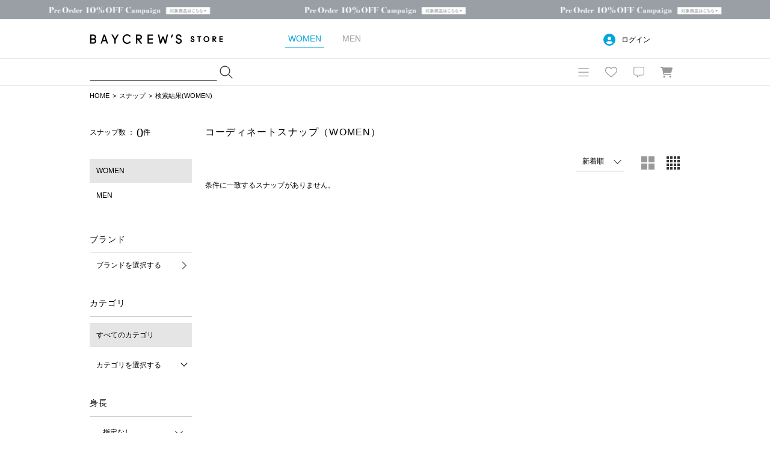

--- FILE ---
content_type: text/html; charset=UTF-8
request_url: https://baycrews.jp/snap/list?item_code=22080240526030
body_size: 8758
content:
<!DOCTYPE html>
<html lang="ja">
<head prefix="og: http://ogp.me/ns# fb: http://ogp.me/ns/fb# article: http://ogp.me/ns/article#">
	<meta charset="utf-8">
	<title>コーディネートスナップ（レディース）｜BAYCREW’S STORE</title>
	<meta name="description" content="ショップスタッフおすすめのコーディネートスナップです。JOURNAL STANDARD、IENA、EDIFICE、Spick and Span、Deuxieme Classeなどのコーディネートを毎日更新でご紹介。着用アイテムはオンラインでご購入いただけます。">
	<link rel="canonical" href="https://baycrews.jp/snap/list?srch_type=1">

	<!-- Open Graph Protocol -->
	<meta property="og:url" content="https://baycrews.jp/snap/list?srch_type=1" />
	<meta property="og:type" content="article" />
	<meta property="og:title" content="コーディネートスナップ（レディース）｜BAYCREW’S STORE" />
	<meta property="og:image" content="https://baycrews.jp/assets/img/ogp.png" />
	<meta property="og:description" content="ショップスタッフおすすめのコーディネートスナップです。JOURNAL STANDARD、IENA、EDIFICE、Spick and Span、Deuxieme Classeなどのコーディネートを毎日更新でご紹介。着用アイテムはオンラインでご購入いただけます。" />
	<meta property="fb:app_id" content="217808831589866" />
	<!-- //Open Graph Protocol -->

	<!-- twittercard -->
	<meta name="twitter:card" content="summary_large_image" />
	<meta name="twitter:title" content="コーディネートスナップ（レディース）｜BAYCREW’S STORE" />
	<meta name="twitter:description" content="ショップスタッフおすすめのコーディネートスナップです。JOURNAL STANDARD、IENA、EDIFICE、Spick and Span、Deuxieme Classeなどのコーディネートを毎日更新でご紹介。着用アイテムはオンラインでご購入いただけます。" />
	<meta name="twitter:url" content="https://baycrews.jp/snap/list?srch_type=1" />
	<meta name="twitter:site" content="@BAYCREWS" />
	<meta name="twitter:image" content="https://baycrews.jp/assets/img/ogp.png" />
	<!-- //twittercard -->

	<meta name="robots" content="noindex" />
	<script>
    window.dataLayer = window.dataLayer || [];
    window.vParam = 'v=20260114020155';
    window.BcConfig = JSON.parse('{\u0022isProduction\u0022:true,\u0022vParam\u0022:\u0022v=20260114020155\u0022,\u0022zetaTrackingJsUrl\u0022:\u0022https:\\\/\\\/baycrews.search.zetacx.net\\\/static\\\/zd\\\/zd_register_prd.js?v=20260114020155\u0022}');
</script>

<!-- Treasure Data -->
<script type="text/javascript">
!function(t,e){if(void 0===e[t]){e[t]=function(){e[t].clients.push(this),this._init=[Array.prototype.slice.call(arguments)]},e[t].clients=[];for(var r=function(t){return function(){return this["_"+t]=this["_"+t]||[],this["_"+t].push(Array.prototype.slice.call(arguments)),this}},s=["addRecord","set","trackEvent","trackPageview","trackClicks","ready"],a=0;a<s.length;a++){var c=s[a];e[t].prototype[c]=r(c)}var n=document.createElement("script");n.type="text/javascript",n.async=!0,n.src=("https:"===document.location.protocol?"https:":"http:")+"//cdn.treasuredata.com/sdk/1.9.2/td.min.js";var i=document.getElementsByTagName("script")[0];i.parentNode.insertBefore(n,i)}}("Treasure",this);
</script>

<!--KARTE blocks-->
<script src="https://cdn-blocks.karte.io/f6092410db90d76ab16e93cb345f05df/builder.js" async></script>

<!-- common assets files -->
<meta name="viewport" content="width=1080, user-scalable=yes">
<link rel="stylesheet" href="/assets/css/common.20260114020155.css">
<script src="/assets/js/lib/jquery-2.2.0.min.js?v=20260114020155"></script>
<script src="/assets/js/jquery.cookie.js?v=20260114020155"></script>
<script src="/assets/js/common.js?v=20260114020155" charset="utf-8"></script>
<script src="/assets/js/bc_front_common.js?v=20260114020155" charset="utf-8"></script>
<script src="/assets/js/load_personalized.js?v=20260114020155" charset="utf-8"></script>
<script src="/assets/js/favorite.js?v=20260114020155" charset="utf-8"></script>
<script src="/assets/js/header_search.js?v=20260114020155" charset="utf-8" defer></script>
<script src="/assets/js/jquery.inview.min.js?v=20260114020155" charset="UTF-8" defer></script>


<!-- dummy -->
<script>(window.BOOMR_mq=window.BOOMR_mq||[]).push(["addVar",{"rua.upush":"false","rua.cpush":"false","rua.upre":"false","rua.cpre":"false","rua.uprl":"false","rua.cprl":"false","rua.cprf":"false","rua.trans":"","rua.cook":"false","rua.ims":"false","rua.ufprl":"false","rua.cfprl":"false","rua.isuxp":"false","rua.texp":"norulematch","rua.ceh":"false","rua.ueh":"false","rua.ieh.st":"0"}]);</script>
                              <script>!function(a){var e="https://s.go-mpulse.net/boomerang/",t="addEventListener";if(""=="True")a.BOOMR_config=a.BOOMR_config||{},a.BOOMR_config.PageParams=a.BOOMR_config.PageParams||{},a.BOOMR_config.PageParams.pci=!0,e="https://s2.go-mpulse.net/boomerang/";if(window.BOOMR_API_key="4DKGK-AGGJB-V2ZJX-CKH5A-6Q35D",function(){function n(e){a.BOOMR_onload=e&&e.timeStamp||(new Date).getTime()}if(!a.BOOMR||!a.BOOMR.version&&!a.BOOMR.snippetExecuted){a.BOOMR=a.BOOMR||{},a.BOOMR.snippetExecuted=!0;var i,_,o,r=document.createElement("iframe");if(a[t])a[t]("load",n,!1);else if(a.attachEvent)a.attachEvent("onload",n);r.src="javascript:void(0)",r.title="",r.role="presentation",(r.frameElement||r).style.cssText="width:0;height:0;border:0;display:none;",o=document.getElementsByTagName("script")[0],o.parentNode.insertBefore(r,o);try{_=r.contentWindow.document}catch(O){i=document.domain,r.src="javascript:var d=document.open();d.domain='"+i+"';void(0);",_=r.contentWindow.document}_.open()._l=function(){var a=this.createElement("script");if(i)this.domain=i;a.id="boomr-if-as",a.src=e+"4DKGK-AGGJB-V2ZJX-CKH5A-6Q35D",BOOMR_lstart=(new Date).getTime(),this.body.appendChild(a)},_.write("<bo"+'dy onload="document._l();">'),_.close()}}(),"".length>0)if(a&&"performance"in a&&a.performance&&"function"==typeof a.performance.setResourceTimingBufferSize)a.performance.setResourceTimingBufferSize();!function(){if(BOOMR=a.BOOMR||{},BOOMR.plugins=BOOMR.plugins||{},!BOOMR.plugins.AK){var e=""=="true"?1:0,t="",n="clnbskyx2kal22li5qgq-f-4d1724fe3-clientnsv4-s.akamaihd.net",i="false"=="true"?2:1,_={"ak.v":"39","ak.cp":"482047","ak.ai":parseInt("328455",10),"ak.ol":"0","ak.cr":9,"ak.ipv":4,"ak.proto":"h2","ak.rid":"2681a244","ak.r":47358,"ak.a2":e,"ak.m":"a","ak.n":"essl","ak.bpcip":"18.218.25.0","ak.cport":35942,"ak.gh":"23.208.24.236","ak.quicv":"","ak.tlsv":"tls1.3","ak.0rtt":"","ak.0rtt.ed":"","ak.csrc":"-","ak.acc":"","ak.t":"1768483853","ak.ak":"hOBiQwZUYzCg5VSAfCLimQ==3nAp2yWfiRkYKrHSbBMdRlthQIPTJpTtFawowhx22nyIKXHFN22yXilVGQNFHYJG7fRZCGE5+g6qPHk5Ru5wyfGkVyXW7b/yd1H4PCk0qk9h3nb83NxtZN7uGiJsLzxG2JZJ/nfV0rzc5CpxNwWcZMOuOw65LK0M+3gaexEpOXwKYn8NOT0jBFjD1pBE4Dvn+mHHh5yKgIMlwsWN4OkOs6UGaufaO71k8ulTE/V6gdHScu/XvUAERz0a+qxeN2SsC+w0NFzHIImBKRsCN3Fz9AhRn0fkfbkZHOdfz8OTGVs07Y2tQ7NFpCNsnqYLACcXNXClguXvWGmy+J40Zhruwoe4SNIjiDtWXs8AGQKR32cLJSbrSR9agp8+r0CLfkDUN4502ZiJD1He0YDQOabiENPMn9ZcHCxII6ftAvvcXPQ=","ak.pv":"42","ak.dpoabenc":"","ak.tf":i};if(""!==t)_["ak.ruds"]=t;var o={i:!1,av:function(e){var t="http.initiator";if(e&&(!e[t]||"spa_hard"===e[t]))_["ak.feo"]=void 0!==a.aFeoApplied?1:0,BOOMR.addVar(_)},rv:function(){var a=["ak.bpcip","ak.cport","ak.cr","ak.csrc","ak.gh","ak.ipv","ak.m","ak.n","ak.ol","ak.proto","ak.quicv","ak.tlsv","ak.0rtt","ak.0rtt.ed","ak.r","ak.acc","ak.t","ak.tf"];BOOMR.removeVar(a)}};BOOMR.plugins.AK={akVars:_,akDNSPreFetchDomain:n,init:function(){if(!o.i){var a=BOOMR.subscribe;a("before_beacon",o.av,null,null),a("onbeacon",o.rv,null,null),o.i=!0}return this},is_complete:function(){return!0}}}}()}(window);</script></head>
<body>
<form id="search" action="https://baycrews.jp/snap/list?srch_type=1&amp;item_code=22080240526030" method="GET" ></form>
<header class="c-header">
<div class="l-inner">
<div class="logo"><h1><a href="/" data-gtm="NAVI:LOGO">BAYCREW’S STORE</a></h1></div>

<nav class="gender"><ul>
<li class="d-gender-btn d-gender-btn--women" data-gtm="NAVI:WOMEN">WOMEN</li>
<li class="d-gender-btn d-gender-btn--men" data-gtm="NAVI:MEN">MEN</li>
</ul></nav>

<nav class="userNav d-dropdown">
<div class="d-userNoLogin u-hide">
<p class="tablet-btn icon-circle-user release-fix">ログイン</p>
<ul class="d-dropdown-content outed">
<li><a href="https://baycrews.jp/login" class="m-link" data-gtm="NAVI:LOGIN">ログイン</a></li>
<li><a href="https://baycrews.jp/register" class="m-link" data-gtm="NAVI:NEW-MEMBER-REGISTRATION">新規会員登録</a></li>
</ul>
</div>
<div class="d-userLogin u-hide">
<p class="tablet-btn icon-circle-user release-fix"><span class="name"><span class="d-userName"></span>さん</span><span class="point"><span class="d-userPoint"></span><small>ポイント</small></span></p>
<ul class="d-dropdown-content logged">
<li><a href="https://baycrews.jp/mypage" class="m-link" data-gtm="NAVI:MYPAGE">マイページ</a></li>
<li><a href="https://baycrews.jp/mypage/orderhistory/list?channel=online" class="m-link" data-gtm="NAVI:ORDER-HISTORY">注文履歴</a></li>
<li><a href="https://baycrews.jp/browsinghistory/list" class="m-link" data-gtm="NAVI:VIEW-HISTORY">閲覧履歴</a></li>
<li><a href="https://baycrews.jp/logout" class="m-link" data-gtm="NAVI:LOGOUT">ログアウト</a></li>
</ul>
</div>
</nav>

</div>

<div class="c-header--max">
<div class="l-inner">
	<div class="c-header_menu">
		<div class="search suggest d-suggest">
			<form name="searchform" id="searchform" method="get" action="https://baycrews.jp/item/list">
				<input name="q_skeywd" id="keywords" value="" type="text" autocomplete="off">
				<input name="q_mtype" id="searchform_type" value="" type="hidden" >
				<input class="icon-magnifying-glass release-fix" type="submit" value="検索" id="searchsubmit" data-gtm="NAVI:SEARCH">
			</form>
			<div id="d-keyword" class="list d-suggest-list" style="display:none;"></div>
		</div>

		<div class="menu">
			<nav class="globalNav d-dropdown release-fix">
				<div class="btn tablet-btn c-headerIconArea" data-gtm="NAVI:HUMBERGER-MENU"><div class="icon-bars c-headerMenuIcon">MENU</div></div>
				<div class="content d-dropdown-content release-fix">
					<div class="l-inner">
						<section class="brand">
							<div class="m-ttl">BRAND</div>
							<ul class="d-gender-content--women d-brandWomen">
								<!-- BEGIN header_shop_list_women -->
								<li><a href="{HEADER_SHOPS_URL}" data-gtm="NAVI MENU WOMEN:{HEADER_SHOPS_NAME}">{HEADER_SHOPS_NAME}</a></li>
								<!-- END header_shop_list_women -->
							</ul>
							<ul class="d-gender-content--men d-brandMen">
								<!-- BEGIN header_shop_list_men -->
								<li><a href="{HEADER_SHOPS_URL}" data-gtm="NAVI MENU MEN:{HEADER_SHOPS_NAME}">{HEADER_SHOPS_NAME}</a></li>
								<!-- END header_shop_list_men -->
							</ul>

						</section>
						<section class="category">
							<div class="m-ttl">CATEGORY</div>
							<ul class="d-gender-content--women d-categoryWomen">
								<!-- BEGIN header_category_list_women -->
								<li><a href="{HEADER_CATEGORY_URL}" data-gtm="NAVI MENU WOMEN:{HEADER_CATEGORY_NAME}">{HEADER_CATEGORY_NAME}</a></li>
								<!-- END header_category_list_women -->
							</ul>
							<ul class="d-gender-content--men d-categoryMen">
								<!-- BEGIN header_category_list_men -->
								<li><a href="{HEADER_CATEGORY_URL}" data-gtm="NAVI MENU MEN:{HEADER_CATEGORY_NAME}">{HEADER_CATEGORY_NAME}</a></li>
								<!-- END header_category_list_men -->
							</ul>
						</section>
						<section class="other">
							<ul class="d-gender-content--women">
								<li><a href="https://baycrews.jp/item/list?q_sarvdt=20260115&amp;q_ssort=new&q_mtype=1" data-gtm="NAVI MENU WOMEN:NEW-ITEM">新着商品</a></li>
								<li><a href="https://baycrews.jp/outlet?q_mtype=1" data-gtm="NAVI MENU WOMEN:OUTLET">アウトレット</a></li>
								<li><a href="https://baycrews.jp/item/ranking?q_mtype=1" data-gtm="NAVI MENU WOMEN:RANKING">ランキング</a></li>
								<li><a href="https://baycrews.jp/snap/list?srch_type=1" data-gtm="NAVI MENU WOMEN:SNAP">スナップ</a></li>
								<li><a href="https://baycrews.jp/news/list?user_type=1" data-gtm="NAVI MENU WOMEN:NEWS">ニュース</a></li>
								<li><a href="https://baycrews.jp/feature/list?user_type=1" data-gtm="NAVI MENU WOMEN:FEATURE">特集</a></li>
								<li><a href="https://baycrews.jp/blog/list?user_type=1" data-gtm="NAVI MENU WOMEN:BLOG">ブログ</a></li>
								<li><a href="https://baycrews.jp/store/search" data-gtm="NAVI WOMEN:SHOP-SEARCH">店舗検索</a></li>
								<li><a href="/help/" data-gtm="NAVI MENU WOMEN:HELP">ヘルプ</a></li>
								<li><a href="https://baycrews.jp/contact" data-gtm="NAVI MENU WOMEN:CONTACT">お問い合わせ</a></li>
							</ul>
							<ul class="d-gender-content--men">
								<li><a href="https://baycrews.jp/item/list?q_sarvdt=20260115&amp;q_ssort=new&q_mtype=0" data-gtm="NAVI MENU MEN:NEW-ITEM">新着商品</a></li>
								<li><a href="https://baycrews.jp/outlet?q_mtype=0" data-gtm="NAVI MENU MEN:OUTLET">アウトレット</a></li>
								<li><a href="https://baycrews.jp/item/ranking?q_mtype=0" data-gtm="NAVI MENU MEN:RANKING">ランキング</a></li>
								<li><a href="https://baycrews.jp/snap/list?srch_type=0" data-gtm="NAVI MENU MEN:SNAP">スナップ</a></li>
								<li><a href="https://baycrews.jp/news/list?user_type=0" data-gtm="NAVI MENU MEN:NEWS">ニュース</a></li>
								<li><a href="https://baycrews.jp/feature/list?user_type=0" data-gtm="NAVI MENU MEN:FEATURE">特集</a></li>
								<li><a href="https://baycrews.jp/blog/list?user_type=0" data-gtm="NAVI MENU MEN:BLOG">ブログ</a></li>
								<li><a href="https://baycrews.jp/store/search" data-gtm="NAVI MENU MEN:SHOP-SEARCH">店舗検索</a></li>
								<li><a href="/help/" data-gtm="NAVI MENU MEN:HELP">ヘルプ</a></li>
								<li><a href="https://baycrews.jp/contact" data-gtm="NAVI MENU MEN:CONTACT">お問い合わせ</a></li>
							</ul>
						</section>
					</div>
				</div>
			</nav>
			<div class="fav d-dropdown">
				<!--<a href="https://baycrews.jp/favorite/item/list" class="icon">お気に入り</a>-->
				<a href="javascript:void(0)" class="icon tablet-btn c-headerIconArea" data-gtm="NAVI:FAVORITE"><div class="icon-heart c-headerMenuIcon">お気に入り</div></a>
				<div class="content d-dropdown-content logged d-userLogin u-hide">
					<div class="link"><a href="https://baycrews.jp/favorite/item/list" class="m-link" data-gtm="NAVI:FAVORITE-ITEM">アイテム</a><a href="https://baycrews.jp/favorite/brand/list" class="m-link" data-gtm="NAVI:FAVORITE-BRAND">ブランド</a><a href="https://baycrews.jp/favorite/store/list" class="m-link" data-gtm="NAVI:FAVORITE-SHOP">ショップ</a><a href="https://baycrews.jp/favorite/snapmodel/list" class="m-link" data-gtm="NAVI:FAVORITE-STAFF">スタッフ</a></div>
				</div>

				<div class="content d-dropdown-content outed d-userNoLogin u-hide">
					<p class="message">お気に入りを利用するには、ログインが必要です。</p>
					<div class="btn"><a href="https://baycrews.jp/login" class="m-btn m-btn--primary" data-gtm="NAVI:FAVORITE-LOGIN">ログイン</a><a href="https://baycrews.jp/register" class="m-btn m-btn--primary" data-gtm="NAVI:FAVORITE-NEW-MEMBER-REGISTRATION">新規会員登録</a></div>
				</div>
			</div>

			<div class="notification d-dropdown">
				<!--<a href="https://baycrews.jp/notice/list" class="icon">お知らせ</a>-->
				<a href="javascript:void(0)" class="icon tablet-btn c-headerIconArea"><div class="icon-message c-headerMenuIcon">お知らせ</div></a>

				<div class="count d-notificationCount u-hide"></div>
				<div class="content d-dropdown-content logged d-userLogin u-hide">
					<p class="message d-notificationMessage">{NOTIFICATION_MESSAGE}</p>
					<div class="btn"><a href="https://baycrews.jp/notice/list" class="m-btn m-btn--primary" data-gtm="NAVI:INFORMATION">お知らせを見る</a></div>
				</div>

				<div class="content d-dropdown-content d-userNoLogin u-hide">
					<p class="message">お知らせを受け取るにはログインが必要です。</p>
					<div class="btn"><a href="https://baycrews.jp/login" class="m-btn m-btn--primary" data-gtm="NAVI:INFORMATION-LOGIN">ログイン</a><a href="https://baycrews.jp/register" class="m-btn m-btn--primary" data-gtm="NAVI:INFORMATION-NEW-MEMBER-REGISTRATION">新規会員登録</a></div>
				</div>
			</div>
			<div class="cart">
				<a href="https://baycrews.jp/cart/list" class="icon c-headerIconArea" data-gtm="NAVI:CART"><div class="icon-cart c-headerMenuIcon">カート</div></a>
				<!-- BEGIN cart_item_total_amount -->
				<a href="https://baycrews.jp/cart/list"><span class="count d-totalAmount u-hide"></span></a>
				<!-- END cart_item_total_amount -->
			</div>
		</div>
	</div>
		</div>
	</div>
	</header>

	<ol class="c-breadcrumb">
		<li><a href="/">HOME</a></li><li><a href="https://baycrews.jp/snap/list">スナップ</a></li><li>検索結果(WOMEN)</li>
	</ol>
	<main>
		<div class="l-inner">
			<div class="l-sub">
				<nav>
					<div class="c-search">
						<div class="counter">
							<p>スナップ数 ： <strong>0</strong>件</p>
						</div>
					</div>
					<section class="c-subNav">
						<ul class="check">
							<li><a href="javascript:void(0);" class="is-checked">WOMEN</a></li><li><a href="javascript:void(0);" data-pid="srch_type" data-value="0" onclick="setGenderTab($(this).attr('data-value'), null);doSubmit('search', {'srch_type':'0'});">MEN</a></li>
						</ul>
					</section>
					<section class="c-subNav">
						<h2 class="m-navTitle m-navTitle--sm">ブランド</h2>
						
						<div class="select"><a href="#modal-brand" class="d-modal-btn icon-chevron-right">ブランドを選択する</a></div>
					</section>

					<section class="c-subNav">
					</section>

					<section class="c-subNav">
						<h2 class="m-navTitle m-navTitle--sm">カテゴリ</h2>
							<ul class="check"><li><a href="javascript:void(0)" onclick="doSubmit('search', {'q_mcate': ''});" class="is-checked">すべてのカテゴリ</a></li></ul>

						<div class="toggle d-toggle">
								<div class="btn d-toggle-btn icon-chevron-down">カテゴリを選択する</div><ul class="d-toggle-content"><li class="d-dropdown"><a href="javascript:void(0)" onclick="doSubmit('search', {'q_mcate': '220'});">トップス</a></li>
<li class="d-dropdown"><a href="javascript:void(0)" onclick="doSubmit('search', {'q_mcate': '110'});">ブルゾン／アウター</a></li>
<li class="d-dropdown"><a href="javascript:void(0)" onclick="doSubmit('search', {'q_mcate': '130'});">ジャケット･スーツ</a></li>
<li class="d-dropdown"><a href="javascript:void(0)" onclick="doSubmit('search', {'q_mcate': '410'});">パンツ</a></li>
<li class="d-dropdown"><a href="javascript:void(0)" onclick="doSubmit('search', {'q_mcate': '430'});">オールインワン</a></li>
<li class="d-dropdown"><a href="javascript:void(0)" onclick="doSubmit('search', {'q_mcate': '310'});">ワンピース･ドレス</a></li>
<li class="d-dropdown"><a href="javascript:void(0)" onclick="doSubmit('search', {'q_mcate': '420'});">スカート</a></li>
<li class="d-dropdown"><a href="javascript:void(0)" onclick="doSubmit('search', {'q_mcate': '505'});">バッグ</a></li>
<li class="d-dropdown"><a href="javascript:void(0)" onclick="doSubmit('search', {'q_mcate': '520'});">シューズ</a></li>
<li class="d-dropdown"><a href="javascript:void(0)" onclick="doSubmit('search', {'q_mcate': '540'});">ファッション小物</a></li>
<li class="d-dropdown"><a href="javascript:void(0)" onclick="doSubmit('search', {'q_mcate': '610'});">アクセサリー</a></li>
<li class="d-dropdown"><a href="javascript:void(0)" onclick="doSubmit('search', {'q_mcate': '630'});">腕時計</a></li>
<li class="d-dropdown"><a href="javascript:void(0)" onclick="doSubmit('search', {'q_mcate': '840'});">アンダーウェア／水着</a></li>
<li class="d-dropdown"><a href="javascript:void(0)" onclick="doSubmit('search', {'q_mcate': '850'});">レッグウェア</a></li>
<li class="d-dropdown"><a href="javascript:void(0)" onclick="doSubmit('search', {'q_mcate': '530'});">帽子</a></li>
<li class="d-dropdown"><a href="javascript:void(0)" onclick="doSubmit('search', {'q_mcate': '860'});">家具</a></li>
<li class="d-dropdown"><a href="javascript:void(0)" onclick="doSubmit('search', {'q_mcate': '710'});">インテリア・雑貨</a></li>
<li class="d-dropdown"><a href="javascript:void(0)" onclick="doSubmit('search', {'q_mcate': '820'});">アウトドアグッズ</a></li>
<li class="d-dropdown"><a href="javascript:void(0)" onclick="doSubmit('search', {'q_mcate': '910'});">スキンケア</a></li>
<li class="d-dropdown"><a href="javascript:void(0)" onclick="doSubmit('search', {'q_mcate': '930'});">ヘアケア</a></li>
<li class="d-dropdown"><a href="javascript:void(0)" onclick="doSubmit('search', {'q_mcate': '940'});">ハンド・ボディケア</a></li>
<li class="d-dropdown"><a href="javascript:void(0)" onclick="doSubmit('search', {'q_mcate': '950'});">メイクアップ</a></li>
<li class="d-dropdown"><a href="javascript:void(0)" onclick="doSubmit('search', {'q_mcate': '960'});">フレグランス</a></li>
<li class="d-dropdown"><a href="javascript:void(0)" onclick="doSubmit('search', {'q_mcate': '970'});">ビューティーグッズ</a></li>
<li class="d-dropdown"><a href="javascript:void(0)" onclick="doSubmit('search', {'q_mcate': '870'});">ママ／ベビー・キッズ</a></li>
<li class="d-dropdown"><a href="javascript:void(0)" onclick="doSubmit('search', {'q_mcate': '810'});">その他</a></li>
</ul>
						</div>
					</section>

					<section class="c-search c-search--nav">
						<h2 class="m-navTitle m-navTitle--sm">身長</h2>
						<div class="bySelect">
							<label class="m-select icon-chevron-down">
								<select name="" onchange="doSubmit('search', { 'q_smodelht': this.options[this.selectedIndex].value })">
									<option value="">指定なし</option>
<option value="001">～149cm</option>
<option value="002">150～154cm</option>
<option value="003">155～159cm</option>
<option value="004">160～164cm</option>
<option value="005">165～169cm</option>
<option value="006">170～174cm</option>
<option value="007">175～179cm</option>
<option value="008">180cm～</option>

								</select>
							</label>
						</div>
					</section>

					<section class="c-subNav">
						<h2 class="m-navTitle m-navTitle--sm">コンテンツ</h2>
						<ul class="check">
							<li><a href="https://baycrews.jp/news/list?user_type=1">ニュース</a></li>
							<li><a href="https://baycrews.jp/feature/list?user_type=1">特集</a></li>
							<li class="is-current">スナップ</li>
							<li><a href="https://baycrews.jp/blog/list?user_type=1">ブログ</a></li>
						</ul>
					</section>
				</nav>

				<aside class="d-modal d-modal--brand" id="modal-brand">
					<div class="d-modal-window">
						<div class="d-modal-content">
							<a href="" class="close d-modal-close icon-xmark">閉じる</a>
							<h2 class="title">ブランドを選択</h2>
							<ul class="brands shopList">
								<input type="hidden" id="selectShopURL" value="https://baycrews.jp/snap/list?srch_type=1&item_code=22080240526030" /><li class="brand"><label><input type="radio" name="srch_shopcd" value="0997" data-pid="srch_shopcd" data-value="0997" class="m-radio icon-circle" ><span>IENA</span></label></li>
<li class="brand"><label><input type="radio" name="srch_shopcd" value="0999" data-pid="srch_shopcd" data-value="0999" class="m-radio icon-circle" ><span>SLOBE IENA</span></label></li>
<li class="brand"><label><input type="radio" name="srch_shopcd" value="0284" data-pid="srch_shopcd" data-value="0284" class="m-radio icon-circle" ><span>Spick and Span</span></label></li>
<li class="brand"><label><input type="radio" name="srch_shopcd" value="0285" data-pid="srch_shopcd" data-value="0285" class="m-radio icon-circle" ><span>FRAMeWORK</span></label></li>
<li class="brand"><label><input type="radio" name="srch_shopcd" value="0286" data-pid="srch_shopcd" data-value="0286" class="m-radio icon-circle" ><span>NOBLE</span></label></li>
<li class="brand"><label><input type="radio" name="srch_shopcd" value="0591" data-pid="srch_shopcd" data-value="0591" class="m-radio icon-circle" ><span>Deuxieme Classe</span></label></li>
<li class="brand"><label><input type="radio" name="srch_shopcd" value="0594" data-pid="srch_shopcd" data-value="0594" class="m-radio icon-circle" ><span>MUSE de Deuxieme Classe</span></label></li>
<li class="brand"><label><input type="radio" name="srch_shopcd" value="0593" data-pid="srch_shopcd" data-value="0593" class="m-radio icon-circle" ><span>L&#039;Appartement</span></label></li>
<li class="brand"><label><input type="radio" name="srch_shopcd" value="0536" data-pid="srch_shopcd" data-value="0536" class="m-radio icon-circle" ><span>AP STUDIO</span></label></li>
<li class="brand"><label><input type="radio" name="srch_shopcd" value="0494" data-pid="srch_shopcd" data-value="0494" class="m-radio icon-circle" ><span>JOURNAL STANDARD</span></label></li>
<li class="brand"><label><input type="radio" name="srch_shopcd" value="0498" data-pid="srch_shopcd" data-value="0498" class="m-radio icon-circle" ><span>JOURNAL STANDARD relume</span></label></li>
<li class="brand"><label><input type="radio" name="srch_shopcd" value="0496" data-pid="srch_shopcd" data-value="0496" class="m-radio icon-circle" ><span>journal standard luxe</span></label></li>
<li class="brand"><label><input type="radio" name="srch_shopcd" value="0495" data-pid="srch_shopcd" data-value="0495" class="m-radio icon-circle" ><span>JOURNAL STANDARD L&#039;ESSAGE</span></label></li>
<li class="brand"><label><input type="radio" name="srch_shopcd" value="9212" data-pid="srch_shopcd" data-value="9212" class="m-radio icon-circle" ><span>Plage</span></label></li>
<li class="brand"><label><input type="radio" name="srch_shopcd" value="9302" data-pid="srch_shopcd" data-value="9302" class="m-radio icon-circle" ><span>VERMEIL par iena</span></label></li>
<li class="brand"><label><input type="radio" name="srch_shopcd" value="0829" data-pid="srch_shopcd" data-value="0829" class="m-radio icon-circle" ><span>LE TALON</span></label></li>
<li class="brand"><label><input type="radio" name="srch_shopcd" value="0830" data-pid="srch_shopcd" data-value="0830" class="m-radio icon-circle" ><span>GRISE</span></label></li>
<li class="brand"><label><input type="radio" name="srch_shopcd" value="0109" data-pid="srch_shopcd" data-value="0109" class="m-radio icon-circle" ><span>La Totalite</span></label></li>
<li class="brand"><label><input type="radio" name="srch_shopcd" value="2815" data-pid="srch_shopcd" data-value="2815" class="m-radio icon-circle" ><span>ENSEMBLE</span></label></li>
<li class="brand"><label><input type="radio" name="srch_shopcd" value="2084" data-pid="srch_shopcd" data-value="2084" class="m-radio icon-circle" ><span>Lilas</span></label></li>
<li class="brand"><label><input type="radio" name="srch_shopcd" value="0701" data-pid="srch_shopcd" data-value="0701" class="m-radio icon-circle" ><span>JOINT WORKS</span></label></li>
<li class="brand"><label><input type="radio" name="srch_shopcd" value="0749" data-pid="srch_shopcd" data-value="0749" class="m-radio icon-circle" ><span>B.C STOCK</span></label></li>
<li class="brand"><label><input type="radio" name="srch_shopcd" value="2184" data-pid="srch_shopcd" data-value="2184" class="m-radio icon-circle" ><span>U by SPICK&amp;SPAN</span></label></li>
<li class="brand"><label><input type="radio" name="srch_shopcd" value="0493" data-pid="srch_shopcd" data-value="0493" class="m-radio icon-circle" ><span>Oriens JOURNAL STANDARD</span></label></li>
<li class="brand"><label><input type="radio" name="srch_shopcd" value="0839" data-pid="srch_shopcd" data-value="0839" class="m-radio icon-circle" ><span>EDIT.FOR LULU</span></label></li>
<li class="brand"><label><input type="radio" name="srch_shopcd" value="2102" data-pid="srch_shopcd" data-value="2102" class="m-radio icon-circle" ><span>Charles Chaton</span></label></li>
<li class="brand"><label><input type="radio" name="srch_shopcd" value="0041" data-pid="srch_shopcd" data-value="0041" class="m-radio icon-circle" ><span>CITYSHOP</span></label></li>
<li class="brand"><label><input type="radio" name="srch_shopcd" value="0288" data-pid="srch_shopcd" data-value="0288" class="m-radio icon-circle" ><span>HARDY NOIR</span></label></li>
<li class="brand"><label><input type="radio" name="srch_shopcd" value="4901" data-pid="srch_shopcd" data-value="4901" class="m-radio icon-circle" ><span>CALMER</span></label></li>
<li class="brand"><label><input type="radio" name="srch_shopcd" value="4951" data-pid="srch_shopcd" data-value="4951" class="m-radio icon-circle" ><span>THENIME</span></label></li>
<li class="brand"><label><input type="radio" name="srch_shopcd" value="0880" data-pid="srch_shopcd" data-value="0880" class="m-radio icon-circle" ><span>HIROB</span></label></li>
<li class="brand"><label><input type="radio" name="srch_shopcd" value="4802" data-pid="srch_shopcd" data-value="4802" class="m-radio icon-circle" ><span>EYETHINK</span></label></li>
<li class="brand"><label><input type="radio" name="srch_shopcd" value="0858" data-pid="srch_shopcd" data-value="0858" class="m-radio icon-circle" ><span>DECOUVERTE</span></label></li>
<li class="brand"><label><input type="radio" name="srch_shopcd" value="9102" data-pid="srch_shopcd" data-value="9102" class="m-radio icon-circle" ><span>Bonum</span></label></li>
<li class="brand"><label><input type="radio" name="srch_shopcd" value="0055" data-pid="srch_shopcd" data-value="0055" class="m-radio icon-circle" ><span>L&#039;ECHOPPE</span></label></li>
<li class="brand"><label><input type="radio" name="srch_shopcd" value="6501" data-pid="srch_shopcd" data-value="6501" class="m-radio icon-circle" ><span>HERRINGBONE</span></label></li>
<li class="brand"><label><input type="radio" name="srch_shopcd" value="0114" data-pid="srch_shopcd" data-value="0114" class="m-radio icon-circle" ><span>BOICE FROM BAYCREW&#039;S</span></label></li>
<li class="brand"><label><input type="radio" name="srch_shopcd" value="4640" data-pid="srch_shopcd" data-value="4640" class="m-radio icon-circle" ><span>EMILY WEEK</span></label></li>
<li class="brand"><label><input type="radio" name="srch_shopcd" value="7332" data-pid="srch_shopcd" data-value="7332" class="m-radio icon-circle" ><span>L&#039;EAU par iena</span></label></li>
<li class="brand"><label><input type="radio" name="srch_shopcd" value="7327" data-pid="srch_shopcd" data-value="7327" class="m-radio icon-circle" ><span>IENA ENFANT</span></label></li>
<li class="brand"><label><input type="radio" name="srch_shopcd" value="0949" data-pid="srch_shopcd" data-value="0949" class="m-radio icon-circle" ><span>JOURNAL STANDARD FURNITURE</span></label></li>
<li class="brand"><label><input type="radio" name="srch_shopcd" value="0979" data-pid="srch_shopcd" data-value="0979" class="m-radio icon-circle" ><span>ACME Furniture</span></label></li>
<li class="brand"><label><input type="radio" name="srch_shopcd" value="0397" data-pid="srch_shopcd" data-value="0397" class="m-radio icon-circle" ><span>PULP</span></label></li>
<li class="brand"><label><input type="radio" name="srch_shopcd" value="6351" data-pid="srch_shopcd" data-value="6351" class="m-radio icon-circle" ><span>BAYCREW&#039;S DEPO</span></label></li>
<li class="brand"><label><input type="radio" name="srch_shopcd" value="3102" data-pid="srch_shopcd" data-value="3102" class="m-radio icon-circle" ><span>OUTDOOR PRODUCTS</span></label></li>
<li class="brand"><label><input type="radio" name="srch_shopcd" value="2804" data-pid="srch_shopcd" data-value="2804" class="m-radio icon-circle" ><span>WORLDLY-WISE</span></label></li>
<li class="brand"><label><input type="radio" name="srch_shopcd" value="0115" data-pid="srch_shopcd" data-value="0115" class="m-radio icon-circle" ><span>coaw</span></label></li>
<li class="brand"><label><input type="radio" name="srch_shopcd" value="4450" data-pid="srch_shopcd" data-value="4450" class="m-radio icon-circle" ><span>art cruise gallery</span></label></li>
<li class="brand"><label><input type="radio" name="srch_shopcd" value="4100" data-pid="srch_shopcd" data-value="4100" class="m-radio icon-circle" ><span>Circles TOKYO</span></label></li>
<li class="brand"><label><input type="radio" name="srch_shopcd" value="0343" data-pid="srch_shopcd" data-value="0343" class="m-radio icon-circle" ><span>Paris Saint-Germain</span></label></li>
<li class="brand"><label><input type="radio" name="srch_shopcd" value="6701" data-pid="srch_shopcd" data-value="6701" class="m-radio icon-circle" ><span>KEBOZ</span></label></li>
<li class="brand"><label><input type="radio" name="srch_shopcd" value="6901" data-pid="srch_shopcd" data-value="6901" class="m-radio icon-circle" ><span>SAINT JAMES</span></label></li>

							</ul>
							<div class="btn l-center">
								<button type="reset" class="m-btn m-btn--reset" onclick="resetShop()">リセットする</button>
								<button class="m-btn m-btn--primary" onclick="doSubmit('search', {'srch_shopcd' : $('#modal-brand').find('input.m-radio:checked').map(function(){ return $(this).val(); }).get().join(',')});" >選択する</button>
							</div>
						</div>
					</div>
				</aside>
			</div>

			<div class="l-main">
				<article>
					<section>
						<h1 class="m-heading">コーディネートスナップ（WOMEN）</h1>
						<div class="c-sort">
							<ul class="column d-radio">
								<li class="lg d-radio-btn icon-grid2" id="switch-col3" onclick="doSubmit('search', {'q_simgsize':'im'})">大</li><li class="sm d-radio-btn is-checked icon-grid4" id="switch-col5">小</li>
							</ul>
							<div class="sort m-select icon-chevron-down">
								<select name="" onchange="doSubmit('search', { 'sort_kbn': this.options[this.selectedIndex].value })">
									<option value="" selected>新着順</option>
<option value="popular">人気順</option>

								</select>
							</div>
						</div>

						<p class="search0">条件に一致するスナップがありません。</p>
					</section>
				</article>
				<div class="sortBox sc">
					<!-- ページネーション -->
					<!-- /ページネーション -->
				</div>
			</div>

			<aside id="checked_items" class="l-separator l-separator--line l-separator--lg">
				<div class="m-headingLink"><a href="https://baycrews.jp/browsinghistory/list" class="m-arrow icon-chevron-right">VIEW ALL</a></div>
				<h2 class="m-heading">チェックしたアイテム</h2>
				<ul class="l-col8 c-itemList" id='checked_items_list'>
				</ul>
			</aside>
		</div>
	</main>
<footer class="c-footerWrapper u-mt-56">
    <div class="l-inner">
        <div class="c-footerCustomerService">
            <a href="/help/" class="c-footerCustomerService__linkBox">
                <p class="c-footerCustomerService__linkText icon-help">
                    ヘルプ
                </p>
            </a>
            <a class="c-footerCustomerService__linkBox">
                <p class="c-footerCustomerService__linkText icon-headset">
                    チャットサポート
                </p>
                <p id="d-karte--footerChatButtonNote" class="c-footerCustomerService__linkNote">
                    <!-- KARTE表示箇所 --></p>
                <!-- chat.js -->
                <span class="c-footerCustomerService__chatButton c-chat-button--cs d-chat-button--cs"></span>
            </a>
            <a href="https://www.baycrews.co.jp/recruit/" target="_blank" rel="noopener noreferrer"
               class="c-footerCustomerService__linkBox">
                <p class="c-footerCustomerService__linkText icon-user_magnifying_glass">
                    採用情報
                </p>
            </a>
        </div>
        <div class="c-footerWrapper__border u-mt-20"></div>
        <div class="c-footerInfo u-mt-24">
            <div class="c-footerInfo__textLink">
                <a href="https://baycrews.jp/store/search">
                    <span class="c-footerInfo__text">店舗検索</span>
                </a>
                <a href="https://www.baycrews.co.jp/company/profile/"
                   target="_blank" rel="noopener noreferrer">
                    <span class="c-footerInfo__text">企業情報</span>
                </a>
                <a href="/about/customer">
                    <span class="c-footerInfo__text">お客様対応方針</span>
                </a>
                <a href="/about/agreement">
                    <span class="c-footerInfo__text">利用規約</span>
                </a>
                <a href="/about/privacy">
                    <span class="c-footerInfo__text">個人情報保護方針</span>
                </a>
                <a href="/about/specific">
                    <span class="c-footerInfo__text">特定商取引法・古物営業法に基づく表示</span>
                </a>
            </div>
            <div class="c-footerInfo__snsLink">
                <a href="https://www.facebook.com/baycrews/" target="_blank"
                   rel="noopener noreferrer">
                    <div class="icon-sns-facebook" aria-label="Facebook"></div>
                </a>
                <a href="https://twitter.com/BAYCREWS_JP" target="_blank"
                   rel="noopener noreferrer">
                    <div class="icon-sns-twitter" aria-label="X(Twitter)"></div>
                </a>
                <a href="https://www.instagram.com/baycrews/" target="_blank"
                   rel="noopener noreferrer">
                    <div class="icon-sns-instagram" aria-label="Instagram"></div>
                </a>
                <a href="https://line.me/ti/p/%40baycrews" target="_blank"
                   rel="noopener noreferrer">
                    <div class="icon-sns-line" aria-label="Line"></div>
                </a>
            </div>
        </div>
        <div class="c-footerCopyright u-mt-24">
            <p class="c-footerCopyright__text">&copy; BAYCREW’S CO., LTD. All rights reserved.</p>
        </div>
    </div>
</footer>
<a href="#" class="d-pageTop d-hideWhenInPageTop"></a>
<script type="text/javascript" src="/src/chat/chat.js?v=20260114020155"></script>


<script src="/assets/js/item.js?v=20260114020155" charset="utf-8"></script>
<script src="/assets/js/get_browsing_history.js?v=20260114020155" charset="UTF-8"></script>

<script>
$(function(){
	$('#sort_select').change(function() {
		window.location.href = $(this).val();
	});
});
</script>

<!-- common bottom scripts -->

<!-- 性別切り替え設定 -->
<script type="text/javascript">
    // 性別切り替えボタン設定
    const genderBtnConfig = {
        // ボタン表示設定
        btnType: "FLAG_VISIBLE",
        // 性別検索パラメータ
        genderParam: "srch_type"
    }
</script>
<!-- 性別切り替え設定 -->

<!-- Google Tag Manager -->
<div id="gtm-tag" style="display: none;">
<noscript><iframe src="//sgtm.baycrews.jp/ns.html?id=GTM-KC52B6"
height="0" width="0" style="display:none;visibility:hidden"></iframe></noscript>
<script>(function(w,d,s,l,i){w[l]=w[l]||[];w[l].push({'gtm.start':
new Date().getTime(),event:'gtm.js'});var f=d.getElementsByTagName(s)[0],
j=d.createElement(s),dl=l!='dataLayer'?'&l='+l:'';j.async=true;j.src=
'//sgtm.baycrews.jp/gtm.js?id='+i+dl;f.parentNode.insertBefore(j,f);
})(window,document,'script','dataLayer','GTM-KC52B6');</script>
</div>
<!-- End Google Tag Manager -->

<script type="text/javascript"  src="/GZdKkhyUc/9mr/1Ru/nmMrX2JWSkEQ/aiuz2rpbpVzVVm/VGB1VA/Pi95FWE/YSGsB"></script></body>
</html>
snaplist

--- FILE ---
content_type: application/javascript; charset=UTF-8
request_url: https://sgtm.baycrews.jp/gtm.js?id=GTM-W99K9W7&gtm=4e61d1&sign=39725aa957f991918fb75d5fa77a8ff9933fb58d96d8c762a2bb8f8a6132c4ee_20260115
body_size: 172322
content:

// Copyright 2012 Google Inc. All rights reserved.
 
 (function(w,g){w[g]=w[g]||{};
 w[g].e=function(s){return eval(s);};})(window,'google_tag_manager');
 
(function(){

var data = {
"resource": {
  "version":"115",
  
  "macros":[{"function":"__e"},{"function":"__v","vtp_name":"gtm.triggers","vtp_dataLayerVersion":2,"vtp_setDefaultValue":true,"vtp_defaultValue":""},{"function":"__u","vtp_component":"PATH","vtp_enableMultiQueryKeys":false,"vtp_enableIgnoreEmptyQueryParam":false},{"function":"__remm","vtp_setDefaultValue":false,"vtp_input":["macro",2],"vtp_fullMatch":true,"vtp_replaceAfterMatch":true,"vtp_ignoreCase":true,"vtp_map":["list",["map","key","^\/$","value","TOP"],["map","key","^\/amazonpay\/.*","value","AmazonPay"],["map","key","^\/item\/.*","value","商品"],["map","key","^\/brand\/.*","value","ブランド"],["map","key","^\/snap\/.*","value","スナップ"],["map","key","^\/news\/.*","value","ニュース"],["map","key","^\/event\/.*","value","イベント"],["map","key","^\/feature\/.*","value","特集"],["map","key","^\/blog\/.*","value","ブログ"],["map","key","^\/outlet.*","value","アウトレット"],["map","key","^\/browsinghistory\/.*","value","閲覧履歴"],["map","key","^\/favorite\/.*","value","お気に入り"],["map","key","^\/store\/.*","value","店舗"],["map","key","^\/cart\/.*","value","カート"],["map","key","^\/coupon\/.*","value","クーポン引換"],["map","key","^\/login.*","value","ログイン"],["map","key","^\/verify.*","value","2段階認証確認"],["map","key","^\/logout\/.*","value","ログアウト"],["map","key","^\/register.*","value","新規会員登録"],["map","key","^\/reminder.*","value","パスワード再設定"],["map","key","^\/mypage.*","value","マイページ"],["map","key","^\/contact.*","value","お問い合わせ"],["map","key","^\/help\/.*","value","ヘルプ"],["map","key","^\/info\/.*","value","サイトのお知らせ"],["map","key","^\/notice\/.*","value","ショップからのお知らせ"],["map","key","^\/about\/.*","value","アバウト"],["map","key","^\/error\/.*","value","エラー"],["map","key","^\/pasword\/.*","value","パスワード再設定"],["map","key","^\/rakutenpay\/.*","value","楽天Pay"]]},{"function":"__remm","vtp_setDefaultValue":false,"vtp_input":["macro",2],"vtp_fullMatch":true,"vtp_replaceAfterMatch":true,"vtp_ignoreCase":true,"vtp_map":["list",["map","key","^\/$","value","TOP"],["map","key","^\/amazonpay\/amazonlogin.*","value","AmazonPay - ログイン"],["map","key","^\/amazonpay\/authorize.*","value","AmazonPay - 認証"],["map","key","^\/amazonpay\/cancel\/[0-9].*","value","AmazonPay -商品のキャンセル"],["map","key","^\/amazonpay\/cancel_confirm\/[0-9].*","value","AmazonPay - 商品のキャンセル - 確認"],["map","key","^\/amazonpay\/cancel_complete\/[0-9].*","value","AmazonPay - 商品のキャンセル - 完了"],["map","key","^\/amazonpay\/cart\/confirm.*","value","AmazonPay - カート - 注文内容確認"],["map","key","^\/amazonpay\/orderhistory\/detail\/[0-9].*","value","AmazonPay - 注文履歴詳細"],["map","key","^\/amazonpay\/return\/[0-9].*","value","AmazonPay - 商品の返品"],["map","key","^\/amazonpay\/return_confirm\/[0-9].*","value","AmazonPay - 商品の返品 - 確認"],["map","key","^\/amazonpay\/return_complete\/[0-9].*","value","AmazonPay - 商品の返品 - 完了"],["map","key","^\/item\/list.*","value","商品一覧"],["map","key","^\/item\/list\/category.*","value","商品カテゴリー別一覧"],["map","key","^\/item\/list.*","value","商品一覧"],["map","key","^\/item\/detail.*","value","商品詳細"],["map","key","^\/item\/ranking.*","value","ランキング"],["map","key","^\/item\/review.*","value","カスタマーレビュー一覧"],["map","key","^\/item\/restock.*","value","再入荷登録"],["map","key","^\/brand\/detail.*","value","ブランドトップ"],["map","key","^\/snap\/list.*","value","スナップ一覧"],["map","key","^\/snap\/detail.*","value","スナップ詳細"],["map","key","^\/news\/list.*","value","ニュース一覧"],["map","key","^\/news\/detail.*","value","ニュース詳細"],["map","key","^\/event\/.*","value","イベント"],["map","key","^\/feature\/list.*","value","特集一覧"],["map","key","^\/feature\/detail.*","value","特集詳細"],["map","key","^\/feature\/series.*","value","連載記事一覧"],["map","key","^\/blog\/list.*","value","ブログ一覧"],["map","key","^\/blog\/detail.*","value","ブログ詳細"],["map","key","^\/outlet.*","value","アウトレット"],["map","key","^\/browsinghistory\/list.*","value","閲覧履歴"],["map","key","^\/favorite\/item.*","value","お気に入りアイテム"],["map","key","^\/favorite\/brand.*","value","お気に入りブランド"],["map","key","^\/favorite\/store.*","value","お気に入り店舗"],["map","key","^\/favorite\/snapmodel.*","value","お気に入りスタッフ"],["map","key","^\/store\/search.*","value","店舗検索"],["map","key","^\/store\/list.*","value","店舗一覧"],["map","key","^\/store\/list?brand=.*","value","店舗一覧(ブランド)"],["map","key","^\/store\/list?area=.*","value","店舗一覧(エリア)"],["map","key","^\/store\/detail.*","value","店舗詳細"],["map","key","^\/cart\/list.*","value","カート"],["map","key","^\/cart\/confirm.*","value","カート - 注文内容確認"],["map","key","^\/cart\/complete.*","value","カート - 注文完了"],["map","key","^\/coupon.*","value","クーポン引換"],["map","key","^\/login.*","value","ログイン"],["map","key","^\/verify.*","value","2段階認証確認"],["map","key","^\/logout.*","value","ログアウト"],["map","key","^\/register.*","value","新規会員登録 - 入力"],["map","key","^\/register\/confirm.*","value","新規会員登録 - 確認"],["map","key","^\/register\/complete.*","value","新規会員登録 - 完了"],["map","key","^\/reminder.*","value","パスワードをお忘れの方"],["map","key","^\/reminder\/complete.*","value","パスワード再設定手続き - 完了"],["map","key","^\/pasword{authentication_id}.*","value","パスワード再設定"],["map","key","^\/complete.*","value","パスワード再設定 - 完了"],["map","key","^\/mypage.*","value","マイページ"],["map","key","^\/mypage\/orderhistory\/list.*","value","注文履歴"],["map","key","^\/mypage\/orderhistory\/detail\/.*","value","注文履歴詳細"],["map","key","^\/mypage\/resevehistory\/list.*","value","取り置き履歴"],["map","key","^\/mypage\/resevehistory\/cancel_confirm.*","value","取り置きキャンセル - 確認"],["map","key","^\/mypage\/resevehistory\/cancel_complete.*","value","取り置きキャンセル - 完了"],["map","key","^\/mypage\/storepaymentorderhistory\/list.*","value","おうち受取履歴"],["map","key","^\/mypage\/storepaymentorderhistory\/detail\/.*","value","おうち受取履歴詳細"],["map","key","^\/mypage\/order\/cancel\/[0-9].*","value","商品のキャンセル"],["map","key","^\/mypage\/order\/cancel\/confirm.*","value","商品のキャンセル - 確認"],["map","key","^\/mypage\/order\/cancel\/complete.*","value","商品のキャンセル - 完了"],["map","key","^\/mypage\/order\/return\/[0-9].*","value","商品の返品"],["map","key","^\/mypage\/order\/return\/confirm.*","value","商品の返品 - 確認"],["map","key","^\/mypage\/order\/return\/complete.*","value","商品の返品 - 完了"],["map","key","^\/mypage\/pointhistory\/list.*","value","ポイント履歴"],["map","key","^\/mypage\/coupon\/list.*","value","クーポン一覧"],["map","key","^\/mypage\/memberscard.*","value","メンバーズカード"],["map","key","^\/mypage\/member\/edit.*","value","会員情報変更 - 入力"],["map","key","^\/mypage\/member\/edit_confirm.*","value","会員情報変更 - 確認"],["map","key","^\/mypage\/member\/edit_complete.*","value","会員情報変更 - 完了"],["map","key","^\/mypage\/deliveryaddress\/list.*","value","お届け先情報"],["map","key","^\/mypage\/deliveryaddress\/create.*","value","お届け先情報 - 登録 - 入力"],["map","key","^\/mypage\/deliveryaddress\/create_confirm.*","value","お届け先情報 - 登録 - 確認"],["map","key","^\/mypage\/deliveryaddress\/create_complete.*","value","お届け先情報 - 登録 - 完了"],["map","key","^\/mypage\/deliveryaddress\/edit.*","value","お届け先情報 - 変更 - 入力"],["map","key","^\/mypage\/deliveryaddress\/edit_confirm.*","value","お届け先情報 - 変更 - 確認"],["map","key","^\/mypage\/deliveryaddress\/edit_complete.*","value","お届け先情報 - 変更 - 完了"],["map","key","^\/mypage\/deliveryaddress\/delete_confirm.*","value","お届け先情報 - 削除 - 確認"],["map","key","^\/mypage\/deliveryaddress\/delete_complete.*","value","お届け先情報 - 削除 - 完了"],["map","key","^\/mypage\/creditcard\/list.*","value","クレジットカード情報"],["map","key","^\/mypage\/creditcard\/create.*","value","クレジットカード情報 - 登録 - 入力"],["map","key","^\/mypage\/creditcard\/create_confirm.*","value","クレジットカード情報 - 登録 - 確認"],["map","key","^\/mypage\/creditcard\/create_complete.*","value","クレジットカード情報 - 登録 - 完了"],["map","key","^\/mypage\/mailmagazine\/edit.*","value","メール配信設定"],["map","key","^\/mypage\/mailmagazine\/edit_confirm.*","value","メール配信設定 - 確認"],["map","key","^\/mypage\/mailmagazine\/edit_complete.*","value","メール配信設定 - 完了"],["map","key","^\/mypage\/security.*","value","セキュリティ"],["map","key","^\/mypage\/security\/settings.*","value","セキュリティ設定の変更"],["map","key","^\/mypage\/security\/settings\/confirm.*","value","セキュリティ設定の変更 - 確認"],["map","key","^\/mypage\/security\/setting\/complete.*","value","セキュリティ設定の変更 - 完了"],["map","key","^\/mypage\/activity.*","value","ログイン履歴"],["map","key","^\/mypage\/activity\/delete_confirm.*","value","ログイン履歴 - 削除確認"],["map","key","^\/mypage\/activity\/delete_complete.*","value","ログイン履歴 - 削除完了"],["map","key","^\/mypage\/review\/list.*","value","レビュー履歴"],["map","key","^\/mypage\/review\/create.*","value","レビュー投稿"],["map","key","^\/mypage\/withdraw.*","value","退会手続き"],["map","key","^\/mypage\/withdraw\/complete.*","value","退会完了"],["map","key","^\/contact.*","value","お問い合わせ - 入力"],["map","key","^\/contact\/confirm.*","value","お問い合わせ - 確認"],["map","key","^\/contact\/complete.*","value","お問い合わせ - 完了"],["map","key","^\/help\/index.*","value","ヘルプ"],["map","key","^\/help\/shoppingguide.*","value","ご利用ガイド"],["map","key","^\/info\/.*","value","サイトのお知らせ"],["map","key","^\/notice\/list.*","value","ショップからのお知らせ"],["map","key","^\/about\/agreement.*","value","利用規約"],["map","key","^\/about\/privacy.*","value","個人情報方針"],["map","key","^\/about\/specific.*","value","特定商取引法"],["map","key","^\/error.*","value","エラー"],["map","key","^\/amazonpay\/cart\/complete.*","value","AmazonPay - カート - 注文完了"],["map","key","^\/rakutenpay\/cart\/complete.*","value","楽天Pay - カート - 注文完了"]]},{"function":"__v","vtp_dataLayerVersion":2,"vtp_setDefaultValue":false,"vtp_name":"brand"},{"function":"__remm","vtp_setDefaultValue":false,"vtp_input":["macro",5],"vtp_fullMatch":true,"vtp_replaceAfterMatch":true,"vtp_ignoreCase":true,"vtp_map":["list",["map","key","ACME Furniture","value","ACME Furniture"],["map","key","AP STUDIO","value","AP STUDIO"],["map","key","B Reform Works Studio","value","B Reform Works Studio"],["map","key","B.C STOCK","value","B.C STOCK"],["map","key","B.C STOCK LADYS","value","B.C STOCK"],["map","key","B.C STOCK MENS","value","B.C STOCK"],["map","key","BAYCREWSSTORE LADYS","value","BAYCREWSSTORE"],["map","key","BOICE FROM BAYCREW'S","value","BOICE FROM BAYCREW'S"],["map","key","BOICE LADYS","value","BOICE FROM BAYCREW'S"],["map","key","BOICE MENS","value","BOICE FROM BAYCREW'S"],["map","key","BOUL' ANGE","value","BOUL' ANGE"],["map","key","Bonum","value","Bonum"],["map","key","CALMER","value","CALMER"],["map","key","CITYSHOP","value","CITYSHOP"],["map","key","CLIVE(CLOSE)","value","CLIVE(CLOSE)"],["map","key","Charles Chaton","value","Charles Chaton"],["map","key","DECOUVERTE","value","DECOUVERTE"],["map","key","Deuxieme Classe","value","Deuxieme Classe"],["map","key","EDIFICE","value","EDIFICE"],["map","key","EDIT. FOR LULU","value","EDIT.FOR LULU"],["map","key","EDIT.FOR LULU","value","EDIT.FOR LULU"],["map","key","EMILY WEEK","value","EMILY WEEK"],["map","key","ENSEMBLE","value","ENSEMBLE"],["map","key","ENSEMBLE LADYS","value","ENSEMBLE"],["map","key","ENSEMBLE MENS","value","ENSEMBLE"],["map","key","EYETHINK","value","EYETHINK"],["map","key","EYETHINK","value","EYETHINK"],["map","key","FLAVORWORKS","value","FLAVORWORKS"],["map","key","FLIPPER'S","value","FLIPPER'S"],["map","key","FRAMeWORK","value","FRAMeWORK"],["map","key","HARDY NOIR","value","HARDY NOIR"],["map","key","HI-CACAO CHOCOLATE STAND","value","HI-CACAO CHOCOLATE STAND"],["map","key","HIROB","value","HIROB"],["map","key","IENA","value","IENA"],["map","key","IENA ENFANT","value","IENA ENFANT"],["map","key","J.S. BURGERS CAFE","value","J.S. BURGERS CAFE"],["map","key","J.S. CURRY","value","J.S. CURRY"],["map","key","J.S. FOODIES","value","J.S. FOODIES"],["map","key","J.S. PANCAKE CAFE","value","J.S. PANCAKE CAFE"],["map","key","J.S. STEAK STAND","value","J.S. STEAK STAND"],["map","key","JOINT WORKS","value","JOINT WORKS"],["map","key","JOINT WORKS LADYS","value","JOINT WORKS"],["map","key","JOINT WORKS MENS","value","JOINT WORKS"],["map","key","JOURNAL STANDARD","value","JOURNAL STANDARD"],["map","key","JOURNAL STANDARD FURNITURE","value","JOURNAL STANDARD FURNITURE"],["map","key","JOURNAL STANDARD L'ESSAGE","value","JOURNAL STANDARD L'ESSAGE"],["map","key","JOURNAL STANDARD LADYS","value","JOURNAL STANDARD L'ESSAGE"],["map","key","JOURNAL STANDARD MENS","value","JOURNAL STANDARD L'ESSAGE"],["map","key","JOURNAL STANDARD relume","value","JOURNAL STANDARD relume"],["map","key","JOURNAL STANDARD relume LADYS","value","JOURNAL STANDARD relume"],["map","key","JOURNAL STANDARD relume MENS","value","JOURNAL STANDARD relume"],["map","key","L'Appartement","value","L'Appartement"],["map","key","L'EAU par iena","value","L'EAU par iena"],["map","key","L'ECHOPPE","value","L'ECHOPPE"],["map","key","LE TALON","value","LE TALON"],["map","key","LUKE'S LOBSTER","value","LUKE'S LOBSTER"],["map","key","La Totalite","value","La Totalite"],["map","key","Lilas","value","Lilas"],["map","key","MUSE de Deuxieme Classe","value","MUSE de Deuxieme Classe"],["map","key","NOBLE","value","NOBLE"],["map","key","OUTDOOR PRODUCTS The Recreation Store","value","OUTDOOR PRODUCTS The Recreation Store"],["map","key","OUTDOOR PRODUCTS The Recreation Store LADYS","value","OUTDOOR PRODUCTS The Recreation Store"],["map","key","OUTDOOR PRODUCTS The Recreation Store MENS","value","OUTDOOR PRODUCTS The Recreation Store"],["map","key","OUTLET","value","OUTLET"],["map","key","OUTLET LADYS","value","OUTLET"],["map","key","OUTLET MENS","value","OUTLET"],["map","key","Oriens JOURNAL STANDARD","value","Oriens JOURNAL STANDARD"],["map","key","Oriens JOURNAL STANDARD LADYS","value","Oriens JOURNAL STANDARD"],["map","key","Oriens JOURNAL STANDARD MENS","value","Oriens JOURNAL STANDARD"],["map","key","PULP","value","PULP"],["map","key","Paris Saint-Germain","value","Paris Saint-Germain"],["map","key","Plage","value","Plage"],["map","key","REIGNING CHAMP","value","REIGNING CHAMP"],["map","key","RITUEL","value","RITUEL"],["map","key","RePLAYCE","value","RePLAYCE"],["map","key","Roasted COFFEE LABORATORY  official","value","Roasted COFFEE LABORATORY  official"],["map","key","SAVE KHAKI UNITED","value","SAVE KHAKI UNITED"],["map","key","SLOBE IENA","value","SLOBE IENA"],["map","key","Spick \u0026 Span","value","Spick \u0026 Span"],["map","key","Spick and Span","value","Spick \u0026 Span"],["map","key","U by SPICK\u0026SPAN","value","U by SPICK\u0026SPAN"],["map","key","U by SPICK\u0026amp;SPAN","value","U by SPICK\u0026SPAN"],["map","key","UNFOLLOW","value","UNFOLLOW"],["map","key","VERMEIL par iena","value","VERMEIL par iena"],["map","key","WISM","value","WISM"],["map","key","WORLDLY-WISE","value","WORLDLY-WISE"],["map","key","eggslut","value","eggslut"],["map","key","journal standard luxe","value","journal standard luxe"],["map","key","ごっつ食べなはれ","value","ごっつ食べなはれ"],["map","key","しゃぶしゃぶ 山笑ふ official","value","しゃぶしゃぶ 山笑ふ official"],["map","key","咖喱屋ボングー","value","咖喱屋ボングー"],["map","key","417 EDIFICE","value","417 EDIFICE"]]},{"function":"__v","vtp_dataLayerVersion":2,"vtp_setDefaultValue":false,"vtp_name":"user"},{"function":"__v","vtp_dataLayerVersion":2,"vtp_setDefaultValue":false,"vtp_name":["macro",7]},{"function":"__u","vtp_component":"HOST","vtp_enableMultiQueryKeys":false,"vtp_enableIgnoreEmptyQueryParam":false},{"function":"__c","vtp_value":"G-B8X18PBC48"},{"function":"__c","vtp_value":"G-BHNF84YF29"},{"function":"__remm","vtp_setDefaultValue":false,"vtp_input":["macro",9],"vtp_fullMatch":false,"vtp_replaceAfterMatch":false,"vtp_ignoreCase":true,"vtp_map":["list",["map","key","^(t\\..*|item-test.*|staging\\..*|frt\\..*|test.*|web-front-replace\\.staging\\.baycrews\\.jp)","value",["macro",10]],["map","key","^(.*\\.|)baycrews\\.jp","value",["macro",11]]]},{"function":"__v","vtp_name":"gtm.element","vtp_dataLayerVersion":1},{"function":"__u","vtp_stripWww":false,"vtp_component":"HOST","vtp_enableMultiQueryKeys":false,"vtp_enableIgnoreEmptyQueryParam":false},{"function":"__u","vtp_component":"URL","vtp_enableMultiQueryKeys":false,"vtp_enableIgnoreEmptyQueryParam":false},{"function":"__remm","vtp_setDefaultValue":false,"vtp_input":["macro",15],"vtp_fullMatch":true,"vtp_replaceAfterMatch":true,"vtp_ignoreCase":true,"vtp_map":["list",["map","key",".*\/cutsew\/.*","value","トップス"],["map","key",".*\/blouson\/.*","value","ブルゾン／アウター"],["map","key",".*\/jacket\/.*","value","ジャケット・スーツ"],["map","key",".*\/pants\/.*","value","パンツ"],["map","key",".*\/allinone\/.*","value","オールインワン"],["map","key",".*\/onepiece\/.*","value","ワンピース･ドレス"],["map","key",".*\/skirt\/.*","value","スカート"],["map","key",".*\/bag\/.*","value","バッグ"],["map","key",".*\/shoes\/.*","value","シューズ"],["map","key",".*\/goods\/.*","value","ファッション小物"],["map","key",".*\/acc\/.*","value","アクセサリー"],["map","key",".*\/watch\/.*","value","腕時計"],["map","key",".*\/underwear\/.*","value","アンダーウェア／水着"],["map","key",".*\/legwear\/.*","value","レッグウェア"],["map","key",".*\/hat\/.*","value","帽子"],["map","key",".*\/furniture\/.*","value","家具"],["map","key",".*\/interior\/.*","value","インテリア・雑貨"],["map","key",".*\/outdoor\/.*","value","アウトドアグッズ"],["map","key",".*\/skincare\/.*","value","スキンケア"],["map","key",".*\/haircare\/.*","value","ヘアケア"],["map","key",".*\/bodycare\/.*","value","ハンド・ボディケア"],["map","key",".*\/bodycare\/.*","value","メイクアップ"],["map","key",".*\/fragrance\/.*","value","フレグランス"],["map","key",".*\/beauty\/.*","value","ビューティーグッズ"],["map","key",".*\/baby\/.*","value","ママ／ベビー・キッズ"],["map","key",".*\/other\/.*","value","その他"],["map","key",".*q_mcate=220.*","value","トップス"],["map","key",".*q_mcate=110.*","value","ブルゾン／アウター"],["map","key",".*q_mcate=130.*","value","ジャケット・スーツ"],["map","key",".*q_mcate=410.*","value","パンツ"],["map","key",".*q_mcate=430.*","value","オールインワン"],["map","key",".*q_mcate=310.*","value","ワンピース･ドレス"],["map","key",".*q_mcate=420.*","value","スカート"],["map","key",".*q_mcate=505.*","value","バッグ"],["map","key",".*q_mcate=520.*","value","シューズ"],["map","key",".*q_mcate=540.*","value","ファッション小物"],["map","key",".*q_mcate=610.*","value","アクセサリー"],["map","key",".*q_mcate=630.*","value","腕時計"],["map","key",".*q_mcate=840.*","value","アンダーウェア／水着"],["map","key",".*q_mcate=850.*","value","レッグウェア"],["map","key",".*q_mcate=530.*","value","帽子"],["map","key",".*q_mcate=860.*","value","家具"],["map","key",".*q_mcate=710.*","value","インテリア・雑貨"],["map","key",".*q_mcate=820.*","value","アウトドアグッズ"],["map","key",".*q_mcate=910.*","value","スキンケア"],["map","key",".*q_mcate=930.*","value","ヘアケア"],["map","key",".*q_mcate=940.*","value","ハンド・ボディケア"],["map","key",".*q_mcate=950.*","value","メイクアップ"],["map","key",".*q_mcate=960.*","value","フレグランス"],["map","key",".*q_mcate=970.*","value","ビューティーグッズ"],["map","key",".*q_mcate=870.*","value","ママ／ベビー・キッズ"],["map","key",".*q_mcate=810.*","value","その他"],["map","key",".*q_mccate=221.*","value","トップス"],["map","key",".*q_mccate=211.*","value","トップス"],["map","key",".*q_mccate=231.*","value","トップス"],["map","key",".*q_mccate=223.*","value","トップス"],["map","key",".*q_mccate=228.*","value","トップス"],["map","key",".*q_mccate=227.*","value","トップス"],["map","key",".*q_mccate=229.*","value","トップス"],["map","key",".*q_mccate=224.*","value","トップス"],["map","key",".*q_mccate=222.*","value","トップス"],["map","key",".*q_mccate=225.*","value","トップス"],["map","key",".*q_mccate=226.*","value","トップス"],["map","key",".*q_mccate=237.*","value","トップス"],["map","key",".*q_mccate=238.*","value","トップス"],["map","key",".*q_mccate=123.*","value","ブルゾン／アウター"],["map","key",".*q_mccate=127.*","value","ブルゾン／アウター"],["map","key",".*q_mccate=121.*","value","ブルゾン／アウター"],["map","key",".*q_mccate=128.*","value","ブルゾン／アウター"],["map","key",".*q_mccate=120.*","value","ブルゾン／アウター"],["map","key",".*q_mccate=119.*","value","ブルゾン／アウター"],["map","key",".*q_mccate=129.*","value","ブルゾン／アウター"],["map","key",".*q_mccate=140.*","value","ブルゾン／アウター"],["map","key",".*q_mccate=142.*","value","ブルゾン／アウター"],["map","key",".*q_mccate=143.*","value","ブルゾン／アウター"],["map","key",".*q_mccate=111.*","value","ブルゾン／アウター"],["map","key",".*q_mccate=144.*","value","ブルゾン／アウター"],["map","key",".*q_mccate=112.*","value","ブルゾン／アウター"],["map","key",".*q_mccate=145.*","value","ブルゾン／アウター"],["map","key",".*q_mccate=116.*","value","ブルゾン／アウター"],["map","key",".*q_mccate=146.*","value","ブルゾン／アウター"],["map","key",".*q_mccate=114.*","value","ブルゾン／アウター"],["map","key",".*q_mccate=113.*","value","ブルゾン／アウター"],["map","key",".*q_mccate=149.*","value","ブルゾン／アウター"],["map","key",".*q_mccate=150.*","value","ブルゾン／アウター"],["map","key",".*q_mccate=117.*","value","ブルゾン／アウター"],["map","key",".*q_mccate=118.*","value","ブルゾン／アウター"],["map","key",".*q_mccate=122.*","value","ブルゾン／アウター"],["map","key",".*q_mccate=124.*","value","ブルゾン／アウター"],["map","key",".*q_mccate=131.*","value","ジャケット・スーツ"],["map","key",".*q_mccate=132.*","value","ジャケット・スーツ"],["map","key",".*q_mccate=134.*","value","ジャケット・スーツ"],["map","key",".*q_mccate=135.*","value","ジャケット・スーツ"],["map","key",".*q_mccate=136.*","value","ジャケット・スーツ"],["map","key",".*q_mccate=133.*","value","ジャケット・スーツ"],["map","key",".*q_mccate=414.*","value","パンツ"],["map","key",".*q_mccate=416.*","value","パンツ"],["map","key",".*q_mccate=417.*","value","パンツ"],["map","key",".*q_mccate=418.*","value","パンツ"],["map","key",".*q_mccate=419.*","value","パンツ"],["map","key",".*q_mccate=440.*","value","パンツ"],["map","key",".*q_mccate=412.*","value","パンツ"],["map","key",".*q_mccate=441.*","value","パンツ"],["map","key",".*q_mccate=415.*","value","オールインワン"],["map","key",".*q_mccate=431.*","value","オールインワン"],["map","key",".*q_mccate=311.*","value","ワンピース･ドレス"],["map","key",".*q_mccate=314.*","value","ワンピース･ドレス"],["map","key",".*q_mccate=315.*","value","ワンピース･ドレス"],["map","key",".*q_mccate=312.*","value","ワンピース･ドレス"],["map","key",".*q_mccate=313.*","value","ワンピース･ドレス"],["map","key",".*q_mccate=421.*","value","スカート"],["map","key",".*q_mccate=422.*","value","スカート"],["map","key",".*q_mccate=423.*","value","スカート"],["map","key",".*q_mccate=425.*","value","スカート"],["map","key",".*q_mccate=424.*","value","スカート"],["map","key",".*q_mccate=511.*","value","バッグ"],["map","key",".*q_mccate=512.*","value","バッグ"],["map","key",".*q_mccate=516.*","value","バッグ"],["map","key",".*q_mccate=514.*","value","バッグ"],["map","key",".*q_mccate=513.*","value","バッグ"],["map","key",".*q_mccate=519.*","value","バッグ"],["map","key",".*q_mccate=570.*","value","バッグ"],["map","key",".*q_mccate=517.*","value","バッグ"],["map","key",".*q_mccate=571.*","value","バッグ"],["map","key",".*q_mccate=518.*","value","バッグ"],["map","key",".*q_mccate=521.*","value","シューズ"],["map","key",".*q_mccate=580.*","value","シューズ"],["map","key",".*q_mccate=524.*","value","シューズ"],["map","key",".*q_mccate=522.*","value","シューズ"],["map","key",".*q_mccate=525.*","value","シューズ"],["map","key",".*q_mccate=581.*","value","シューズ"],["map","key",".*q_mccate=582.*","value","シューズ"],["map","key",".*q_mccate=583.*","value","シューズ"],["map","key",".*q_mccate=523.*","value","シューズ"],["map","key",".*q_mccate=584.*","value","シューズ"],["map","key",".*q_mccate=585.*","value","シューズ"],["map","key",".*q_mccate=526.*","value","シューズ"],["map","key",".*q_mccate=549.*","value","ファッション小物"],["map","key",".*q_mccate=560.*","value","ファッション小物"],["map","key",".*q_mccate=541.*","value","ファッション小物"],["map","key",".*q_mccate=542.*","value","ファッション小物"],["map","key",".*q_mccate=543.*","value","ファッション小物"],["map","key",".*q_mccate=561.*","value","ファッション小物"],["map","key",".*q_mccate=544.*","value","ファッション小物"],["map","key",".*q_mccate=547.*","value","ファッション小物"],["map","key",".*q_mccate=562.*","value","ファッション小物"],["map","key",".*q_mccate=545.*","value","ファッション小物"],["map","key",".*q_mccate=563.*","value","ファッション小物"],["map","key",".*q_mccate=546.*","value","ファッション小物"],["map","key",".*q_mccate=564.*","value","ファッション小物"],["map","key",".*q_mccate=565.*","value","ファッション小物"],["map","key",".*q_mccate=566.*","value","ファッション小物"],["map","key",".*q_mccate=548.*","value","ファッション小物"],["map","key",".*q_mccate=553.*","value","ファッション小物"],["map","key",".*q_mccate=554.*","value","ファッション小物"],["map","key",".*q_mccate=611.*","value","アクセサリー"],["map","key",".*q_mccate=612.*","value","アクセサリー"],["map","key",".*q_mccate=613.*","value","アクセサリー"],["map","key",".*q_mccate=623.*","value","アクセサリー"],["map","key",".*q_mccate=614.*","value","アクセサリー"],["map","key",".*q_mccate=624.*","value","アクセサリー"],["map","key",".*q_mccate=615.*","value","アクセサリー"],["map","key",".*q_mccate=616.*","value","アクセサリー"],["map","key",".*q_mccate=617.*","value","アクセサリー"],["map","key",".*q_mccate=618.*","value","アクセサリー"],["map","key",".*q_mccate=619.*","value","アクセサリー"],["map","key",".*q_mccate=620.*","value","アクセサリー"],["map","key",".*q_mccate=621.*","value","腕時計"],["map","key",".*q_mccate=622.*","value","腕時計"],["map","key",".*q_mccate=841.*","value","アンダーウェア／水着"],["map","key",".*q_mccate=842.*","value","アンダーウェア／水着"],["map","key",".*q_mccate=843.*","value","アンダーウェア／水着"],["map","key",".*q_mccate=844.*","value","アンダーウェア／水着"],["map","key",".*q_mccate=845.*","value","アンダーウェア／水着"],["map","key",".*q_mccate=846.*","value","アンダーウェア／水着"],["map","key",".*q_mccate=851.*","value","レッグウェア"],["map","key",".*q_mccate=852.*","value","レッグウェア"],["map","key",".*q_mccate=853.*","value","レッグウェア"],["map","key",".*q_mccate=854.*","value","レッグウェア"],["map","key",".*q_mccate=531.*","value","帽子"],["map","key",".*q_mccate=533.*","value","帽子"],["map","key",".*q_mccate=532.*","value","帽子"],["map","key",".*q_mccate=535.*","value","帽子"],["map","key",".*q_mccate=534.*","value","帽子"],["map","key",".*q_mccate=537.*","value","帽子"],["map","key",".*q_mccate=861.*","value","家具"],["map","key",".*q_mccate=862.*","value","家具"],["map","key",".*q_mccate=863.*","value","家具"],["map","key",".*q_mccate=864.*","value","家具"],["map","key",".*q_mccate=865.*","value","家具"],["map","key",".*q_mccate=866.*","value","家具"],["map","key",".*q_mccate=867.*","value","家具"],["map","key",".*q_mccate=717.*","value","インテリア・雑貨"],["map","key",".*q_mccate=719.*","value","インテリア・雑貨"],["map","key",".*q_mccate=720.*","value","インテリア・雑貨"],["map","key",".*q_mccate=721.*","value","インテリア・雑貨"],["map","key",".*q_mccate=722.*","value","インテリア・雑貨"],["map","key",".*q_mccate=723.*","value","インテリア・雑貨"],["map","key",".*q_mccate=724.*","value","インテリア・雑貨"],["map","key",".*q_mccate=725.*","value","インテリア・雑貨"],["map","key",".*q_mccate=726.*","value","インテリア・雑貨"],["map","key",".*q_mccate=727.*","value","インテリア・雑貨"],["map","key",".*q_mccate=728.*","value","インテリア・雑貨"],["map","key",".*q_mccate=729.*","value","インテリア・雑貨"],["map","key",".*q_mccate=730.*","value","インテリア・雑貨"],["map","key",".*q_mccate=731.*","value","インテリア・雑貨"],["map","key",".*q_mccate=732.*","value","インテリア・雑貨"],["map","key",".*q_mccate=733.*","value","インテリア・雑貨"],["map","key",".*q_mccate=734.*","value","インテリア・雑貨"],["map","key",".*q_mccate=735.*","value","インテリア・雑貨"],["map","key",".*q_mccate=736.*","value","インテリア・雑貨"],["map","key",".*q_mccate=718.*","value","インテリア・雑貨"],["map","key",".*q_mccate=821.*","value","アウトドアグッズ"],["map","key",".*q_mccate=822.*","value","アウトドアグッズ"],["map","key",".*q_mccate=823.*","value","アウトドアグッズ"],["map","key",".*q_mccate=824.*","value","アウトドアグッズ"],["map","key",".*q_mccate=825.*","value","アウトドアグッズ"],["map","key",".*q_mccate=826.*","value","アウトドアグッズ"],["map","key",".*q_mccate=827.*","value","アウトドアグッズ"],["map","key",".*q_mccate=828.*","value","アウトドアグッズ"],["map","key",".*q_mccate=829.*","value","アウトドアグッズ"],["map","key",".*q_mccate=830.*","value","アウトドアグッズ"],["map","key",".*q_mccate=831.*","value","アウトドアグッズ"],["map","key",".*q_mccate=832.*","value","アウトドアグッズ"],["map","key",".*q_mccate=833.*","value","アウトドアグッズ"],["map","key",".*q_mccate=834.*","value","アウトドアグッズ"],["map","key",".*q_mccate=835.*","value","アウトドアグッズ"],["map","key",".*q_mccate=836.*","value","アウトドアグッズ"],["map","key",".*q_mccate=911.*","value","スキンケア"],["map","key",".*q_mccate=912.*","value","スキンケア"],["map","key",".*q_mccate=913.*","value","スキンケア"],["map","key",".*q_mccate=914.*","value","スキンケア"],["map","key",".*q_mccate=915.*","value","スキンケア"],["map","key",".*q_mccate=916.*","value","スキンケア"],["map","key",".*q_mccate=917.*","value","スキンケア"],["map","key",".*q_mccate=918.*","value","スキンケア"],["map","key",".*q_mccate=921.*","value","スキンケア"],["map","key",".*q_mccate=919.*","value","スキンケア"],["map","key",".*q_mccate=920.*","value","スキンケア"],["map","key",".*q_mccate=931.*","value","ヘアケア"],["map","key",".*q_mccate=932.*","value","ヘアケア"],["map","key",".*q_mccate=933.*","value","ヘアケア"],["map","key",".*q_mccate=934.*","value","ヘアケア"],["map","key",".*q_mccate=935.*","value","ヘアケア"],["map","key",".*q_mccate=936.*","value","ヘアケア"],["map","key",".*q_mccate=937.*","value","ヘアケア"],["map","key",".*q_mccate=941.*","value","ハンド・ボディケア"],["map","key",".*q_mccate=942.*","value","ハンド・ボディケア"],["map","key",".*q_mccate=943.*","value","ハンド・ボディケア"],["map","key",".*q_mccate=944.*","value","ハンド・ボディケア"],["map","key",".*q_mccate=945.*","value","ハンド・ボディケア"],["map","key",".*q_mccate=946.*","value","ハンド・ボディケア"],["map","key",".*q_mccate=947.*","value","ハンド・ボディケア"],["map","key",".*q_mccate=949.*","value","ハンド・ボディケア"],["map","key",".*q_mccate=948.*","value","ハンド・ボディケア"],["map","key",".*q_mccate=951.*","value","メイクアップ"],["map","key",".*q_mccate=952.*","value","メイクアップ"],["map","key",".*q_mccate=953.*","value","メイクアップ"],["map","key",".*q_mccate=954.*","value","メイクアップ"],["map","key",".*q_mccate=955.*","value","メイクアップ"],["map","key",".*q_mccate=956.*","value","メイクアップ"],["map","key",".*q_mccate=961.*","value","フレグランス"],["map","key",".*q_mccate=962.*","value","フレグランス"],["map","key",".*q_mccate=963.*","value","フレグランス"],["map","key",".*q_mccate=971.*","value","ビューティーグッズ"],["map","key",".*q_mccate=972.*","value","ビューティーグッズ"],["map","key",".*q_mccate=973.*","value","ビューティーグッズ"],["map","key",".*q_mccate=974.*","value","ビューティーグッズ"],["map","key",".*q_mccate=975.*","value","ビューティーグッズ"],["map","key",".*q_mccate=976.*","value","ビューティーグッズ"],["map","key",".*q_mccate=977.*","value","ビューティーグッズ"],["map","key",".*q_mccate=871.*","value","ママ／ベビー・キッズ"],["map","key",".*q_mccate=872.*","value","ママ／ベビー・キッズ"],["map","key",".*q_mccate=873.*","value","ママ／ベビー・キッズ"],["map","key",".*q_mccate=874.*","value","ママ／ベビー・キッズ"],["map","key",".*q_mccate=875.*","value","ママ／ベビー・キッズ"],["map","key",".*q_mccate=876.*","value","ママ／ベビー・キッズ"],["map","key",".*q_mccate=877.*","value","ママ／ベビー・キッズ"],["map","key",".*q_mccate=878.*","value","ママ／ベビー・キッズ"],["map","key",".*q_mccate=879.*","value","ママ／ベビー・キッズ"],["map","key",".*q_mccate=880.*","value","ママ／ベビー・キッズ"],["map","key",".*q_mccate=881.*","value","ママ／ベビー・キッズ"],["map","key",".*q_mccate=882.*","value","ママ／ベビー・キッズ"],["map","key",".*q_mccate=883.*","value","ママ／ベビー・キッズ"],["map","key",".*q_mccate=884.*","value","ママ／ベビー・キッズ"],["map","key",".*q_mccate=885.*","value","ママ／ベビー・キッズ"],["map","key",".*q_mccate=812.*","value","その他"],["map","key",".*q_mccate=811.*","value","その他"]]},{"function":"__remm","vtp_setDefaultValue":false,"vtp_input":["macro",15],"vtp_fullMatch":true,"vtp_replaceAfterMatch":true,"vtp_ignoreCase":true,"vtp_map":["list",["map","key",".*q_mccate=221.*","value","Tシャツ／カットソー"],["map","key",".*q_mccate=211.*","value","シャツ／ブラウス"],["map","key",".*q_mccate=231.*","value","ニット／セーター"],["map","key",".*q_mccate=223.*","value","カーディガン"],["map","key",".*q_mccate=228.*","value","アンサンブル"],["map","key",".*q_mccate=227.*","value","ベスト"],["map","key",".*q_mccate=229.*","value","スウェット"],["map","key",".*q_mccate=224.*","value","パーカー"],["map","key",".*q_mccate=222.*","value","ポロシャツ"],["map","key",".*q_mccate=225.*","value","タンクトップ"],["map","key",".*q_mccate=226.*","value","キャミソール"],["map","key",".*q_mccate=237.*","value","チューブトップ"],["map","key",".*q_mccate=238.*","value","その他トップス"],["map","key",".*q_mccate=123.*","value","デニムジャケット"],["map","key",".*q_mccate=127.*","value","MA-1"],["map","key",".*q_mccate=121.*","value","ミリタリー"],["map","key",".*q_mccate=128.*","value","ナイロンジャケット"],["map","key",".*q_mccate=120.*","value","レザージャケット"],["map","key",".*q_mccate=119.*","value","マウンテンパーカー"],["map","key",".*q_mccate=129.*","value","ボア・フリース"],["map","key",".*q_mccate=140.*","value","中綿・キルティング"],["map","key",".*q_mccate=142.*","value","ダウン・中綿ベスト"],["map","key",".*q_mccate=143.*","value","フードコート"],["map","key",".*q_mccate=111.*","value","ステンカラーコート"],["map","key",".*q_mccate=144.*","value","ノーカラーコート"],["map","key",".*q_mccate=112.*","value","トレンチコート"],["map","key",".*q_mccate=145.*","value","チェスターコート"],["map","key",".*q_mccate=116.*","value","モッズコート"],["map","key",".*q_mccate=146.*","value","ムートンコート"],["map","key",".*q_mccate=114.*","value","ダッフルコート"],["map","key",".*q_mccate=113.*","value","ピーコート"],["map","key",".*q_mccate=149.*","value","ポンチョ・マント"],["map","key",".*q_mccate=150.*","value","ベスト"],["map","key",".*q_mccate=117.*","value","その他ブルゾン／アウター"],["map","key",".*q_mccate=118.*","value","ダウンジャケット"],["map","key",".*q_mccate=122.*","value","カバーオール"],["map","key",".*q_mccate=124.*","value","スタジャン"],["map","key",".*q_mccate=131.*","value","テーラードジャケット"],["map","key",".*q_mccate=132.*","value","ノーカラージャケット"],["map","key",".*q_mccate=134.*","value","スーツ・セットアップ"],["map","key",".*q_mccate=135.*","value","スーツベスト"],["map","key",".*q_mccate=136.*","value","ジレ"],["map","key",".*q_mccate=133.*","value","その他ジャケット・スーツ"],["map","key",".*q_mccate=414.*","value","デニムパンツ・ジーンズ"],["map","key",".*q_mccate=416.*","value","カーゴパンツ"],["map","key",".*q_mccate=417.*","value","チノパンツ"],["map","key",".*q_mccate=418.*","value","スウェットパンツ"],["map","key",".*q_mccate=419.*","value","ジャージ／トラックパンツ"],["map","key",".*q_mccate=440.*","value","スラックス"],["map","key",".*q_mccate=412.*","value","ショート・ハーフパンツ"],["map","key",".*q_mccate=441.*","value","その他パンツ"],["map","key",".*q_mccate=415.*","value","サロペット／オーバーオール"],["map","key",".*q_mccate=431.*","value","つなぎ／オールインワン"],["map","key",".*q_mccate=311.*","value","ワンピース"],["map","key",".*q_mccate=314.*","value","シャツワンピース"],["map","key",".*q_mccate=315.*","value","ニットワンピース"],["map","key",".*q_mccate=312.*","value","チュニック"],["map","key",".*q_mccate=313.*","value","ドレス"],["map","key",".*q_mccate=421.*","value","ミニスカート"],["map","key",".*q_mccate=422.*","value","ひざ丈スカート"],["map","key",".*q_mccate=423.*","value","ロング・マキシ丈スカート"],["map","key",".*q_mccate=425.*","value","デニムスカート"],["map","key",".*q_mccate=424.*","value","その他スカート"],["map","key",".*q_mccate=511.*","value","ショルダーバッグ"],["map","key",".*q_mccate=512.*","value","トートバッグ"],["map","key",".*q_mccate=516.*","value","バックパック／リュック"],["map","key",".*q_mccate=514.*","value","ボストンバッグ"],["map","key",".*q_mccate=513.*","value","ハンドバッグ"],["map","key",".*q_mccate=519.*","value","クラッチバッグ"],["map","key",".*q_mccate=570.*","value","メッセンジャーバッグ"],["map","key",".*q_mccate=517.*","value","ウェストポーチ"],["map","key",".*q_mccate=571.*","value","かごバッグ"],["map","key",".*q_mccate=518.*","value","その他バッグ"],["map","key",".*q_mccate=521.*","value","スニーカー"],["map","key",".*q_mccate=580.*","value","スリッポン"],["map","key",".*q_mccate=524.*","value","サンダル"],["map","key",".*q_mccate=522.*","value","パンプス"],["map","key",".*q_mccate=525.*","value","バレエシューズ"],["map","key",".*q_mccate=581.*","value","フラットシューズ"],["map","key",".*q_mccate=582.*","value","レザーシューズ"],["map","key",".*q_mccate=583.*","value","ローファー"],["map","key",".*q_mccate=523.*","value","ロングブーツ"],["map","key",".*q_mccate=584.*","value","ブーティ・ショートブーツ"],["map","key",".*q_mccate=585.*","value","シューケア・シューズ小物"],["map","key",".*q_mccate=526.*","value","その他シューズ"],["map","key",".*q_mccate=549.*","value","メガネ"],["map","key",".*q_mccate=560.*","value","サングラス"],["map","key",".*q_mccate=541.*","value","ベルト"],["map","key",".*q_mccate=542.*","value","財布・コインケース"],["map","key",".*q_mccate=543.*","value","カードケース"],["map","key",".*q_mccate=561.*","value","キーケース／キーアクセサリー"],["map","key",".*q_mccate=544.*","value","ポーチ"],["map","key",".*q_mccate=547.*","value","ハンカチ"],["map","key",".*q_mccate=562.*","value","ポケットチーフ"],["map","key",".*q_mccate=545.*","value","ネクタイ"],["map","key",".*q_mccate=563.*","value","スカーフ／バンダナ"],["map","key",".*q_mccate=546.*","value","マフラー"],["map","key",".*q_mccate=564.*","value","ストール"],["map","key",".*q_mccate=565.*","value","ネックウォーマー"],["map","key",".*q_mccate=566.*","value","イヤーマフ"],["map","key",".*q_mccate=548.*","value","手袋"],["map","key",".*q_mccate=553.*","value","傘"],["map","key",".*q_mccate=554.*","value","その他ファッション小物"],["map","key",".*q_mccate=611.*","value","ネックレス"],["map","key",".*q_mccate=612.*","value","リング"],["map","key",".*q_mccate=613.*","value","ピアス（両耳用）"],["map","key",".*q_mccate=623.*","value","ピアス（片耳用）"],["map","key",".*q_mccate=614.*","value","イヤリング"],["map","key",".*q_mccate=624.*","value","イヤーカフ"],["map","key",".*q_mccate=615.*","value","ブレスレット･バングル"],["map","key",".*q_mccate=616.*","value","アンクレット"],["map","key",".*q_mccate=617.*","value","チャーム"],["map","key",".*q_mccate=618.*","value","コサージュ"],["map","key",".*q_mccate=619.*","value","ヘアアクセサリー"],["map","key",".*q_mccate=620.*","value","その他アクセサリー"],["map","key",".*q_mccate=621.*","value","新品"],["map","key",".*q_mccate=622.*","value","ヴィンテージ"],["map","key",".*q_mccate=841.*","value","ブラ"],["map","key",".*q_mccate=842.*","value","ショーツ"],["map","key",".*q_mccate=843.*","value","カップ付きインナー"],["map","key",".*q_mccate=844.*","value","ルームウェア"],["map","key",".*q_mccate=845.*","value","水着"],["map","key",".*q_mccate=846.*","value","その他アンダーウェア／水着"],["map","key",".*q_mccate=851.*","value","ソックス・靴下"],["map","key",".*q_mccate=852.*","value","タイツ・ストッキング"],["map","key",".*q_mccate=853.*","value","レギンス・スパッツ"],["map","key",".*q_mccate=854.*","value","レッグウォーマー"],["map","key",".*q_mccate=531.*","value","キャップ"],["map","key",".*q_mccate=533.*","value","ハット"],["map","key",".*q_mccate=532.*","value","ニットキャップ・ビーニー"],["map","key",".*q_mccate=535.*","value","ハンチング／ベレー"],["map","key",".*q_mccate=534.*","value","キャスケット"],["map","key",".*q_mccate=537.*","value","サンバイザー"],["map","key",".*q_mccate=861.*","value","ソファ"],["map","key",".*q_mccate=862.*","value","チェア"],["map","key",".*q_mccate=863.*","value","テーブル"],["map","key",".*q_mccate=864.*","value","収納家具"],["map","key",".*q_mccate=865.*","value","ベッド"],["map","key",".*q_mccate=866.*","value","ミラー"],["map","key",".*q_mccate=867.*","value","その他家具"],["map","key",".*q_mccate=717.*","value","照明"],["map","key",".*q_mccate=719.*","value","家電"],["map","key",".*q_mccate=720.*","value","ラグ・マット"],["map","key",".*q_mccate=721.*","value","クッション／クッションカバー"],["map","key",".*q_mccate=722.*","value","収納グッズ"],["map","key",".*q_mccate=723.*","value","インテリアファブリック"],["map","key",".*q_mccate=724.*","value","ブランケット"],["map","key",".*q_mccate=725.*","value","フォトフレーム／ポスター ／オブジェ"],["map","key",".*q_mccate=726.*","value","フラワーベース／グリーン"],["map","key",".*q_mccate=727.*","value","ダストボックス／ティッシュケース"],["map","key",".*q_mccate=728.*","value","ルームフレグランス／キャンドル"],["map","key",".*q_mccate=729.*","value","食器・テーブルウェア／キッチングッズ"],["map","key",".*q_mccate=730.*","value","エプロン"],["map","key",".*q_mccate=731.*","value","ランドリー／バス／トイレグッズ"],["map","key",".*q_mccate=732.*","value","タオル"],["map","key",".*q_mccate=733.*","value","ルームシューズ・スリッパ"],["map","key",".*q_mccate=734.*","value","モバイルケース・カバー／PCグッズ"],["map","key",".*q_mccate=735.*","value","ステーショナリー"],["map","key",".*q_mccate=736.*","value","置き時計・掛け時計"],["map","key",".*q_mccate=718.*","value","その他インテリア／雑貨"],["map","key",".*q_mccate=821.*","value","テント／タープ／シェルター"],["map","key",".*q_mccate=822.*","value","テントペグ・ハンマー／ロープ／ポール"],["map","key",".*q_mccate=823.*","value","寝袋(シュラフ)／枕"],["map","key",".*q_mccate=824.*","value","マット／ブランケット"],["map","key",".*q_mccate=825.*","value","テーブル／チェア"],["map","key",".*q_mccate=826.*","value","ランタン・ライト"],["map","key",".*q_mccate=827.*","value","ガスコンロ・バーナー・ストーブ"],["map","key",".*q_mccate=828.*","value","BBQ・焚火台／炭"],["map","key",".*q_mccate=829.*","value","調理器具"],["map","key",".*q_mccate=830.*","value","カトラリー"],["map","key",".*q_mccate=831.*","value","テーブルウェア"],["map","key",".*q_mccate=832.*","value","収納用品"],["map","key",".*q_mccate=833.*","value","クーラーボックス"],["map","key",".*q_mccate=834.*","value","工具／家庭用品"],["map","key",".*q_mccate=835.*","value","アウトドアナイフ・刃物"],["map","key",".*q_mccate=836.*","value","その他アウトドアグッズ"],["map","key",".*q_mccate=911.*","value","クレンジング"],["map","key",".*q_mccate=912.*","value","洗顔料"],["map","key",".*q_mccate=913.*","value","ブースター"],["map","key",".*q_mccate=914.*","value","化粧水"],["map","key",".*q_mccate=915.*","value","美容液"],["map","key",".*q_mccate=916.*","value","乳液"],["map","key",".*q_mccate=917.*","value","フェイスクリーム"],["map","key",".*q_mccate=918.*","value","フェイスオイル"],["map","key",".*q_mccate=921.*","value","フェイスマスク・パック"],["map","key",".*q_mccate=919.*","value","リップケア・リップクリーム"],["map","key",".*q_mccate=920.*","value","その他スキンケア"],["map","key",".*q_mccate=931.*","value","シャンプー"],["map","key",".*q_mccate=932.*","value","コンディショナー"],["map","key",".*q_mccate=933.*","value","トリートメント"],["map","key",".*q_mccate=934.*","value","スカルプケア"],["map","key",".*q_mccate=935.*","value","ヘアオイル"],["map","key",".*q_mccate=936.*","value","ヘアスタイリング"],["map","key",".*q_mccate=937.*","value","その他ヘアケア"],["map","key",".*q_mccate=941.*","value","ハンドソープ"],["map","key",".*q_mccate=942.*","value","ハンドケア"],["map","key",".*q_mccate=943.*","value","ボディソープ"],["map","key",".*q_mccate=944.*","value","ボディケア"],["map","key",".*q_mccate=945.*","value","バスアイテム"],["map","key",".*q_mccate=946.*","value","オーラルケア"],["map","key",".*q_mccate=947.*","value","マルチバーム"],["map","key",".*q_mccate=949.*","value","デリケートケア"],["map","key",".*q_mccate=948.*","value","その他ハンド・ボディケア"],["map","key",".*q_mccate=951.*","value","ベースメイク"],["map","key",".*q_mccate=952.*","value","アイメイク"],["map","key",".*q_mccate=953.*","value","リップ"],["map","key",".*q_mccate=954.*","value","フェイスカラー"],["map","key",".*q_mccate=955.*","value","ネイル・ネイルケア"],["map","key",".*q_mccate=956.*","value","その他メイクアップ"],["map","key",".*q_mccate=961.*","value","フレグランス"],["map","key",".*q_mccate=962.*","value","ルームフレグランス"],["map","key",".*q_mccate=963.*","value","その他フレグランス"],["map","key",".*q_mccate=971.*","value","スキンケア雑貨"],["map","key",".*q_mccate=972.*","value","ヘアケア雑貨"],["map","key",".*q_mccate=973.*","value","ハンド\u0026ボディケア雑貨"],["map","key",".*q_mccate=974.*","value","メイクツール"],["map","key",".*q_mccate=975.*","value","その他ケア雑貨"],["map","key",".*q_mccate=976.*","value","ドレッサー用品"],["map","key",".*q_mccate=977.*","value","その他ドレッサー用品"],["map","key",".*q_mccate=871.*","value","マザーズグッズ"],["map","key",".*q_mccate=872.*","value","ベビーウェア"],["map","key",".*q_mccate=873.*","value","ベビーグッズ"],["map","key",".*q_mccate=874.*","value","ベビーソフトトイ"],["map","key",".*q_mccate=875.*","value","ベビーシューズ"],["map","key",".*q_mccate=876.*","value","ベビーホームケア"],["map","key",".*q_mccate=877.*","value","ベビーギフト"],["map","key",".*q_mccate=878.*","value","キッズウェア"],["map","key",".*q_mccate=879.*","value","キッズグッズ"],["map","key",".*q_mccate=881.*","value","キッズシューズ"],["map","key",".*q_mccate=882.*","value","キッズトイ／インテリア"],["map","key",".*q_mccate=883.*","value","キッズホームケア"],["map","key",".*q_mccate=884.*","value","キッズコスメ"],["map","key",".*q_mccate=885.*","value","その他ママ／ベビー・キッズ"],["map","key",".*q_mccate=812.*","value","マスク"],["map","key",".*q_mccate=811.*","value","その他"]]},{"function":"__remm","vtp_setDefaultValue":false,"vtp_input":["macro",15],"vtp_fullMatch":true,"vtp_replaceAfterMatch":true,"vtp_ignoreCase":true,"vtp_map":["list",["map","key",".*\/journalstandard\/.*","value","JOURNAL STANDARD"],["map","key",".*\/js-relume\/.*","value","JOURNAL STANDARD relume"],["map","key",".*\/oriensjournalstandard\/.*","value","Oriens JOURNAL STANDARD"],["map","key",".*\/bcstock\/.*","value","B.C STOCK"],["map","key",".*\/bonum\/.*","value","Bonum"],["map","key",".*\/jointworks\/.*","value","JOINT WORKS"],["map","key",".*\/unfollow\/.*","value","UNFOLLOW"],["map","key",".*\/cityshop\/.*","value","CITYSHOP"],["map","key",".*\/lechoppe\/.*","value","L'ECHOPPE"],["map","key",".*\/boice\/.*","value","BOICE FROM BAYCREW'S"],["map","key",".*\/js-furniture\/.*","value","JOURNAL STANDARD FURNITURE"],["map","key",".*\/acme\/.*","value","ACME Furniture"],["map","key",".*\/iena\/.*","value","IENA"],["map","key",".*\/slobe\/.*","value","SLOBE IENA"],["map","key",".*\/plage\/.*","value","Plage"],["map","key",".*\/spickandspan\/.*","value","Spick \u0026 Span"],["map","key",".*\/framework\/.*","value","FRAMeWORK"],["map","key",".*\/noble\/.*","value","NOBLE"],["map","key",".*\/deuxiemeclasse\/.*","value","Deuxieme Classe"],["map","key",".*\/muse\/.*","value","MUSE de Deuxieme Classe"],["map","key",".*\/lappartement\/.*","value","L'Appartement"],["map","key",".*\/apstudio\/.*","value","AP STUDIO"],["map","key",".*\/js-luxe\/.*","value","journal standard luxe"],["map","key",".*\/js-lessage\/.*","value","JOURNAL STANDARD L'ESSAGE"],["map","key",".*\/vermeilpariena\/.*","value","VERMEIL par iena"],["map","key",".*\/la-totalite\/.*","value","La Totalite"],["map","key",".*\/letalon\/.*","value","LE TALON"],["map","key",".*\/editforlulu\/.*","value","EDIT.FOR LULU"],["map","key",".*\/charleschaton\/.*","value","Charles Chaton"],["map","key",".*\/hardynoir\/.*","value","HARDY NOIR"],["map","key",".*\/calmer\/.*","value","CALMER"],["map","key",".*\/enfant\/.*","value","IENA ENFANT"],["map","key",".*\/ubyspickandspan\/.*","value","U by SPICK\u0026SPAN"],["map","key",".*\/lilas\/.*","value","Lilas"],["map","key",".*\/edifice\/.*","value","EDIFICE"],["map","key",".*\/psg\/.*","value","Paris Saint-Germain"],["map","key",".*\/417\/.*","value","417 EDIFICE"],["map","key",".*\/pulp\/.*","value","PULP"],["map","key",".*\/wism\/.*","value","WISM"],["map","key",".*\/outdoorproducts\/.*","value","OUTDOOR PRODUCTS The Recreation Store"],["map","key",".*\/ensemble\/.*","value","ENSEMBLE"],["map","key",".*\/boice\/.*","value","BOICE"],["map","key",".*\/decouverte\/.*","value","DECOUVERTE"],["map","key",".*\/emilyweek\/.*","value","EMILY WEEK"],["map","key",".*\/eyethinkhirob\/.*","value","EYETHINK"],["map","key",".*\/hirob\/.*","value","HIROB"],["map","key",".*\/leaupariena\/.*","value","L'EAU par iena"],["map","key",".*\/reigningchamp\/.*","value","REIGNING CHAMP"],["map","key",".*q_mshop=0494.*","value","JOURNAL STANDARD"],["map","key",".*q_mshop=0498.*","value","JOURNAL STANDARD relume"],["map","key",".*q_mshop=0493.*","value","Oriens JOURNAL STANDARD"],["map","key",".*q_mshop=0749.*","value","B.C STOCK"],["map","key",".*q_mshop=9102.*","value","Bonum"],["map","key",".*q_mshop=0701.*","value","JOINT WORKS"],["map","key",".*q_mshop=2517.*","value","UNFOLLOW"],["map","key",".*q_mshop=0041.*","value","CITYSHOP"],["map","key",".*q_mshop=0055.*","value","L'ECHOPPE"],["map","key",".*q_mshop=0114.*","value","BOICE FROM BAYCREW'S"],["map","key",".*q_mshop=0949.*","value","JOURNAL STANDARD FURNITURE"],["map","key",".*q_mshop=0979.*","value","ACME Furniture"],["map","key",".*q_mshop=0997.*","value","IENA"],["map","key",".*q_mshop=0999.*","value","SLOBE IENA"],["map","key",".*q_mshop=9212.*","value","Plage"],["map","key",".*q_mshop=0284.*","value","Spick \u0026 Span"],["map","key",".*q_mshop=0285.*","value","FRAMeWORK"],["map","key",".*q_mshop=0286.*","value","NOBLE"],["map","key",".*q_mshop=0591.*","value","Deuxieme Classe"],["map","key",".*q_mshop=0594.*","value","MUSE de Deuxieme Classe"],["map","key",".*q_mshop=0593.*","value","L'Appartement"],["map","key",".*q_mshop=0536.*","value","AP STUDIO"],["map","key",".*q_mshop=0496.*","value","journal standard luxe"],["map","key",".*q_mshop=0495.*","value","JOURNAL STANDARD L'ESSAGE"],["map","key",".*q_mshop=9302.*","value","VERMEIL par iena"],["map","key",".*q_mshop=0109.*","value","La Totalite"],["map","key",".*q_mshop=0829.*","value","LE TALON"],["map","key",".*q_mshop=0839.*","value","EDIT.FOR LULU"],["map","key",".*q_mshop=2102.*","value","Charles Chaton"],["map","key",".*q_mshop=0288.*","value","HARDY NOIR"],["map","key",".*q_mshop=4901.*","value","CALMER"],["map","key",".*q_mshop=7327.*","value","IENA ENFANT"],["map","key",".*q_mshop=2184.*","value","U by SPICK\u0026SPAN"],["map","key",".*q_mshop=2084.*","value","Lilas"],["map","key",".*q_mshop=0394.*","value","EDIFICE"],["map","key",".*q_mshop=0343.*","value","Paris Saint-Germain"],["map","key",".*q_mshop=0395.*","value","417 EDIFICE"],["map","key",".*q_mshop=0397.*","value","PULP"],["map","key",".*q_mshop=0581.*","value","WISM"],["map","key",".*q_mshop=3102.*","value","OUTDOOR PRODUCTS The Recreation Store"],["map","key",".*q_mshop=2815.*","value","ENSEMBLE"],["map","key",".*q_mshop=0114.*","value","BOICE"],["map","key",".*q_mshop=0858.*","value","DECOUVERTE"],["map","key",".*q_mshop=4640.*","value","EMILY WEEK"],["map","key",".*q_mshop=4802.*","value","EYETHINK"],["map","key",".*q_mshop=0880.*","value","HIROB"],["map","key",".*q_mshop=7332.*","value","L'EAU par iena"],["map","key",".*q_mshop=3502.*","value","REIGNING CHAMP"]]},{"function":"__d","vtp_elementSelector":"h1 .name","vtp_selectorType":"CSS"},{"function":"__cvt_115143307_193","vtp_getValueDefault":"searchAttr","vtp_searchAttr":"href","vtp_searchFilter":false},{"function":"__cvt_115143307_193","vtp_getValueDefault":"searchAttr","vtp_searchAttr":"id","vtp_searchFilter":false},{"function":"__cvt_115143307_193","vtp_searchAttr":"tagName","vtp_searchTagName":"figure","vtp_getValueTagName":"inputAttr","vtp_getAttrNameTagName":"class"},{"function":"__cvt_115143307_193","vtp_getValueDefault":"searchAttr","vtp_searchAttr":"class","vtp_searchFilter":false},{"function":"__jsm","vtp_javascript":["template","(function(){var a=",["escape",["macro",13],8,16],".getAttribute(\"data-gtm\");if(a)return a;a=",["escape",["macro",13],8,16],".getElementsByTagName(\"input\");if(!a)return null;for(i=0;i\u003Ca.length;i++){var b=a[i];if(\"searchsubmit\"==b.getAttribute(\"id\"))return b.getAttribute(\"data-gtm\")}return null})();"]},{"function":"__aev","vtp_varType":"TEXT"},{"function":"__c","vtp_value":["template",["macro",21]," \u003E ",["macro",22]," \u003E ",["macro",23]," \u003E ",["macro",24]," \u003E ",["macro",25]," \u003E ",["macro",20]]},{"function":"__remm","vtp_setDefaultValue":false,"vtp_input":["macro",26],"vtp_fullMatch":true,"vtp_replaceAfterMatch":true,"vtp_ignoreCase":true,"vtp_map":["list",["map","key",".*g-itemdetail-pop-addcart.*","value","カートに入れる"],["map","key",".*modal-cart .*d-modal-close.*|.*modal-cart  .*icon-xmark.*","value","閉じる_カートモーダル"],["map","key",".*g-itemdetail-pop-favadd.*|.*\u003E #modal-fav.*","value","お気に入りアイテムに登録"],["map","key",".*modal-fav.*閉じる.*","value","閉じる（お気に入りモーダル）"],["map","key",".*get-store-stocks.*g-itemdetail-pop-leaveshop.*","value","店頭在庫を見る"],["map","key",".*modal-hold.*閉じる.*","value","閉じる（取り扱い店舗モーダル）"],["map","key",".*store-keep-end-btn-area \u003E .*","value","店舗取り置き申込"],["map","key",".*m-store-keep-ipt.*閉じる.*","value","閉じる（店舗取り置き申込モーダル）"],["map","key",".*m-store-keep-end \u003E  \u003E.*d-modal-close \u003E.*","value","閉じる（取り置き申込み完了）"],["map","key",".*modal-cart \u003E.*d-similar-search.*","value","この画像に似たアイテムを探す"],["map","key",".*modal-recommend-search \u003E  \u003E close d-modal-close icon-xmark \u003E.*","value","閉じる（商品画像_画像検索モーダル）"],["map","key",".*\u003E d-camera-search \u003E.*","value","写真から商品を探す（画像検索モーダル）"],["map","key",".*\u003E c-gallery d-slider \u003E imageSearchIcon d-image-search.*","value","画像検索_商品画像内虫眼鏡アイコン"],["map","key",".*sameproduct_link.*","value","同一商品を探す_テキストリンク"],["map","key",".*FOOTER_NAVI:SEARCH.*|.*text \u003E  \u003E 探す \u003E.*","value","探す_SP下部固定メニュー"],["map","key",".*d-headerSearch-close \u003E  \u003E.*","value","閉じる_SP検索"],["map","key",".*FOOTER_NAVI:MENU.*|.*text \u003E  \u003E メニュー \u003E.*","value","メニュー_SP下部固定メニュー"],["map","key",".*d-drawer-hide.*|.*\u003E  \u003E close icon-xmark.*","value","閉じる_SP左メニュー"],["map","key",".*\u003E c-breadcrumb \u003E.*","value","パンクズ"],["map","key",".*m-btn m-btn--md m-btn--block \u003E  \u003E キャンセル待ち.*","value","キャンセル待ち"],["map","key",".*toggle-data \u003E.*\u003E 身長別サイズイメージ \u003E.*|.*身長別サイズイメージ.*","value","身長別サイズイメージ_サイズ・ 詳細タブ内"],["map","key",".*toggle-data \u003E.*\u003E サイズガイド \u003E.*|.*g-itemdetail-right.*","value","サイズガイド_サイズ・ 詳細タブ内"],["map","key",".*FOOTER_NAVI:FAVORITE.*|.*text \u003E  \u003E お気に入り \u003E.*","value","お気に入り_SP下部固定メニュー"],["map","key",".*FOOTER_NAVI:CART.*|.*text \u003E  \u003E カート \u003E.*","value","カート_SP下部固定メニュー"],["map","key",".*FOOTER_NAVI:SNAP.*|.*text \u003E  \u003E スナップ \u003E.*","value","スナップ_SP下部固定メニュー"],["map","key",".*NAVI:WOMEN .*","value","性別切り替え_WOMEN"],["map","key",".*NAVI:MEN .*","value","性別切り替え_MEN"],["map","key",".* NAVI:LOGO .*","value","ロゴ_ヘッダー"],["map","key",".* NAVI:FAVORITE-ITEM .*","value","お気に入りアイテム_ナビ"],["map","key",".* NAVI:FAVORITE-BRAND .*","value","お気に入りブランド_ナビ"],["map","key",".* NAVI:FAVORITE-STAFF .*","value","お気に入りスタッフ_ナビ"],["map","key",".* NAVI:FAVORITE-SHOP .*","value","お気に入り店舗_ナビ"],["map","key",".* NAVI:VIEW-HISTORY .*","value","閲覧履歴_ナビ"],["map","key",".* NAVI:MYPAGE .*|.*text \u003E  \u003E 会員情報 \u003E.*","value","マイページ_ナビ"],["map","key",".* NAVI:CART .*|.*\u003E count d-totalAmount \u003E.*","value","カート_ナビ"],["map","key",".* NAVI:INFORMATION .*","value","お知らせを見る_ナビ"],["map","key",".* NAVI:SEARCH .*|.* NAVI:SEARCH-BTN .*","value","サーチボタン_ナビ"],["map","key",".* NAVI:ORDER-HISTORY .*","value","注文履歴_ナビ"],["map","key",".* NAVI:LOGIN .*|.*text \u003E  \u003E ログイン \u003E.*","value","ログイン_ナビ"],["map","key",".* NAVI:LOGOUT .*","value","ログアウト_ナビ"],["map","key",".*\u003E icon-cart c-headerMenuIcon.*","value","PCカートアイコン_ヘッダー"],["map","key",".*\u003E  \u003E word \u003E  \u003E #.*","value","SP上部ハッシュタグ"],["map","key",".*karte.*","value","KARTE 接客"],["map","key",".*keywords \u003E  \u003E search suggest d-suggest \u003E.*|.*d-suggest-input.*","value","サジェストワード_検索内"],["map","key",".*\u003E NAVI MENU WOMEN:.*","value","Women ナビメニューリスト"],["map","key",".*\u003E NAVI MENU MEN:.*","value","Men ナビメニューリスト"],["map","key",".*m-link g-itemdetail-return.*","value","返品について_テキストリンク"],["map","key",".*m-link g-itemdetail-detailcost.*","value","詳細_テキストリンク"],["map","key",".*m-link \u003E  \u003E.*\u003E https:\/\/baycrews.jp\/item\/review\/.*","value","◯件のレビュー_テキストリンク"],["map","key",".*\u003E アウトレット商品について \u003E.*","value","アウトレット商品について_テキストリンク"],["map","key",".*add_to_cart_.*カートに入れる.*","value","カートに入れる"],["map","key",".*add_to_cart_.*予約する.*","value","予約する"],["map","key",".*restock_mail_.*","value","再入荷お知らせ"],["map","key",".*silveregg-recommend_bb.*","value","このアイテムを見た人はこちらもチェックしています（商品）_シルバーエッグレコメンド BB相関"],["map","key",".*silveregg-recommend_bo.*","value","このアイテムを見た人はこちらも購入しています（商品）_シルバーエッグレコメンド BO相関"],["map","key",".*checked_items_list.*","value","チェックしたアイテム（商品）"],["map","key",".*checked_items \u003E  \u003E .* \u003E  \u003E VIEW ALL .*","value","VIEW ALL（閲覧履歴）"],["map","key",".*\u003E  \u003E brand \u003E  \u003E.*","value","商品名上部ブランド名_テキストリンク"],["map","key",".*\u003E thumb \u003E  \u003E  \u003E https:\/\/baycrews.jp\/snap\/.*","value","関連スナップ（スナップ）"],["map","key",".*\u003E VIEW ALL \u003E https:\/\/baycrews.jp\/snap\/list.*","value","VIEW ALL（スナップ）_テキストリンク"],["map","key",".*icon-chevron-right \u003E  \u003E.*\u003E https:\/\/baycrews.jp\/blog\/.*|.*\u003E  \u003E date \u003E  \u003E.*\u003E https:\/\/baycrews.jp\/blog\/.*|.*\u003E  \u003E data \u003E  \u003E.*\u003E https:\/\/baycrews.jp\/blog\/.*|.*\u003E thumb \u003E  \u003E  \u003E https:\/\/baycrews.jp\/blog\/.*|.*\u003E shop \u003E  \u003E .*\u003E https:\/\/baycrews.jp\/blog\/.*|.*\u003E title \u003E  \u003E .* \u003E https:\/\/baycrews.jp\/blog\/detail\/.*","value","関連ブログ"],["map","key",".*cp_link=itemdetail_similar_item.*|.*\u003E  \u003E.*lazyloaded \u003E  \u003E  \u003E https:\/\/baycrews.jp\/item\/detail\/.*|.*\u003E  \u003E.*lazyloading \u003E  \u003E  \u003E https:\/\/baycrews.jp\/item\/detail\/.*","value","このアイテムに似ているアイテム（商品）_syte画像検索AI"],["map","key",".*storestocks \u003E.*\u003E \/store\/detail\/.*","value","取り扱い店舗_テキストリンク"],["map","key",".*g-itemdetail-brand-logo \u003E  \u003E.*","value","ショップブランドロゴ"],["map","key",".*naviplus-review \u003E  \u003E.*\u003E  \u003E.*\u003E \/item\/review\/.*","value","レビュー一覧へ_テキストリンク"],["map","key",".* m-twitter icon-sns-twitter .*","value","Twitter アイコンクリック_タブエリア下部"],["map","key",".* m-facebook icon-sns-facebook .*","value","facebook アイコンクリック_タブエリア下部"],["map","key",".* m-line icon-sns-line .*","value","LINE アイコンクリック_タブエリア下部"],["map","key",".*icon-sns-facebook.*","value","facebook アイコンクリック_フッター"],["map","key",".*icon-sns-twitter.*","value","Twitter アイコンクリック_フッター"],["map","key",".*icon-sns-instagram.*","value","instagram アイコンクリック_フッター"],["map","key",".*icon-sns-line.*","value","LINE アイコンクリック_フッター"],["map","key",".*\u003E 前の画面へ戻る \u003E.*","value","前の画面へ戻るボタン_404エラーページ"],["map","key",".*\u003E BAYCREW'S STOREトップ \u003E.*","value","BAYCREW'S STOREトップボタン_404エラーページ"],["map","key",".*\u003E logo \u003E  \u003E BAYCREW’S STORE \u003E.*","value","ロゴ_404エラーページ"],["map","key",".*c-gallery d-slider \u003E bx-next icon-chevron-right \u003E.*","value","商品詳細画像_右送り"],["map","key",".*c-gallery d-slider \u003E bx-prev icon-chevron-left \u003E.*","value","商品詳細画像_左送り"],["map","key",".*c-gallery d-slider \u003E .*lazyload.*","value","商品詳細画像_サムネイル"],["map","key",".*\u003E サイズ・.*詳細 \u003E.*|.*#toggle-data.*|.*g-itemdetail-tabsize.*","value","サイズ・ 詳細_タブクリック"],["map","key",".*\u003E レビュー \u003E.*|.*#toggle-review.*|.*g-itemdetail-tabreview.*","value","レビュー_タブクリック"],["map","key",".*\u003E アイテム.*説明 \u003E.*|.*#toggle-detail.*|.*g-itemdetail-tabdescription.*","value","アイテム 説明_タブクリック"],["map","key",".*\u003E スタッフ.*レビュー \u003E.*|.*#toggle-review.*|.*g-itemdetail-tabreview.*","value","スタッフ レビュー_タブクリック"],["map","key",".*naviplus-review \u003E  \u003E m-btn m-btn--default m-btn--xs vote-useful.*","value","参考になりましたか？はい_レビュータブ内"],["map","key",".*icon-bars c-headerMenuIcon \u003E  \u003E MENU \u003E.*","value","PCメニュー_ヘッダー"],["map","key",".*icon-message.*","value","お知らせアイコン_ヘッダー"],["map","key",".*\u003E d-pageTop.*\u003E #.*","value","ページトップボタン"],["map","key",".*お気に入り \u003E javascript:void.*","value","ハートアイコン_ヘッダー"],["map","key",".*unisize.*","value","ユニサイズ"],["map","key",".*item.* \u003E  \u003E .*icon-heart release-fix \u003E.*","value","お気に入りボタン"],["map","key",".*item.* \u003E  \u003E .*icon-heart release-fix is-checked \u003E.*","value","お気に入り解除ボタン"],["map","key",".*c-gallery d-slider \u003E big-size \u003E.*","value","商品画像クリック"],["map","key",".*get-store-stocks.*gtm-channel-talk-trigger.*","value","チャット相談する"],["map","key",".*toggle-data.*m-link.*","value","テキストリンク_サイズ・ 詳細タブ内"],["map","key",".*footerCustomerService__chatButton.*","value","チャット_フッター"],["map","key",".*store-keep-reg-btn.*","value","お店に取り置く"],["map","key",".*g-itemdetail-addfavbrand.*","value","お気に入りブランドに登録"],["map","key",".*\u003E  \u003E m-readMore \u003E  \u003E  \u003E.*","value","もっと見る_スタッフレビュー"],["map","key",".*NAVI:NEW-MEMBER-REGISTRATION.*","value","新規会員登録_ナビ"],["map","key",".*d-headerSearch-content.*|.*d-headerSearch-input.*","value","探す_SP上部検索"],["map","key",".*ch-plugin.*","value","ファッションアドバイザーに相談する_右下アイコン"],["map","key",".*c-footerCustomerService__linkBox.*ヘルプ.*\/help\/.*","value","ヘルプ_フッター"],["map","key",".*c-footerCustomerService__linkBox.*採用情報.*\/recruit\/.*|.*c-footerCustomerService__linkText.*採用情報.*|.*c-footerInfo__item.*採用情報.*| .*c-footerInfo__item.*https:\/\/www.baycrews.co.jp\/recruit\/.*","value","採用情報_フッター"],["map","key",".*footerInfo__.*個人情報保護方針.*|.*c-footerInfo__item.*\/about\/privacy.*","value","個人情報保護方針_フッター"],["map","key",".*footerInfo__.*特定商取引法・古物営業法に基づく表示.*|.* \/about\/specific.*","value","特定商取引法・古物営業法に基づく表示_フッター"],["map","key",".*footerInfo__.*店舗検索.*|.*c-footerInfo__item.*c-footerInfo__item.*https:\/\/baycrews.jp\/store\/search.*","value","店舗検索_フッター"],["map","key",".*footerInfo__.*企業情報.*|.*c-footerInfo__item.*https:\/\/www.baycrews.co.jp\/company\/profile\/.*","value","企業情報_フッター"],["map","key",".*footerInfo__.*お客様対応方針.*|.*c-footerInfo__item.*\/about\/customer.*","value","お客様対応方針_フッター"],["map","key",".*footerInfo__.*利用規約.*|.*c-footerInfo__item.*\/about\/agreement.*","value","利用規約_フッター"],["map","key",".*icon-chevron-right \u003E  \u003E.*\u003E https:\/\/baycrews.jp\/item\/list","value","カテゴリーメニュー_SP下部"]]},{"function":"__remm","vtp_setDefaultValue":false,"vtp_input":["macro",26],"vtp_fullMatch":true,"vtp_replaceAfterMatch":true,"vtp_ignoreCase":true,"vtp_map":["list",["map","key",".*g-itemdetail-pop-addcart.*|.*g-itemdetail-pop-favadd.*|.*\u003E #modal-fav.*|.*get-store-stocks.*g-itemdetail-pop-leaveshop.*|.*get-store-stocks.*gtm-channel-talk-trigger.*|.*store-keep-end-btn-area \u003E .*|.*modal-cart \u003E.*d-similar-search.*|.*\u003E d-camera-search \u003E.*|.*\u003E c-gallery d-slider \u003E imageSearchIcon d-image-search.*|.*d-headerSearch-content.*|.*keywords \u003E \u003E.*d-headerSearch-input.*|.*FOOTER_NAVI:SEARCH.*|.*text \u003E  \u003E 探す \u003E.*|.*FOOTER_NAVI:MENU.*|.*text \u003E  \u003E メニュー \u003E.*|.*store-keep-reg-btn.*|.*chat \u003E  \u003E.*|.*ch-plugin.*|.*footerCustomerService__chatButton.*","value","モーダル立ち上げ"],["map","key",".*modal-cart .*d-modal-close.*|.*modal-cart  .*icon-xmark.*|.*modal-fav.*閉じる.*|.*modal-hold.*閉じる.*|.*m-store-keep-ipt.*閉じる.*|.*m-store-keep-end \u003E  \u003E.*d-modal-close \u003E.*|.*modal-recommend-search \u003E  \u003E close d-modal-close icon-xmark \u003E.*|.*d-headerSearch-close \u003E  \u003E.*|.*d-drawer-hide.*|.*\u003E  \u003E close icon-xmark.*","value","モーダルを閉じる"],["map","key",".*\u003E c-breadcrumb \u003E.*|.*toggle-data \u003E.*\u003E 身長別サイズイメージ \u003E.*|.*身長別サイズイメージ.*|.*toggle-data \u003E.*\u003E サイズガイド \u003E.*|.*g-itemdetail-right.*|.*FOOTER_NAVI:FAVORITE.*|.*text \u003E  \u003E お気に入り \u003E.*|.*FOOTER_NAVI:CART.*|.*text \u003E  \u003E カート \u003E.*|.*FOOTER_NAVI:SNAP.*|.*text \u003E  \u003E スナップ \u003E.*|.*NAVI:WOMEN .*|.*NAVI:MEN .*|.* NAVI:LOGO .*|.* NAVI:FAVORITE-ITEM .*|.* NAVI:FAVORITE-BRAND .*|.* NAVI:FAVORITE-STAFF .*|.* NAVI:FAVORITE-SHOP .*|.* NAVI:VIEW-HISTORY .*|.* NAVI:MYPAGE .*|.*text \u003E  \u003E 会員情報 \u003E.*|.* NAVI:CART .*|.*\u003E count d-totalAmount \u003E.*|.* NAVI:INFORMATION .*|.* NAVI:SEARCH .*|.* NAVI:SEARCH-BTN .*|.* NAVI:ORDER-HISTORY .*|.* NAVI:LOGIN .*|.*text \u003E  \u003E ログイン \u003E.*|.* NAVI:LOGOUT .*|.*\u003E icon-cart c-headerMenuIcon.*|.*\u003E  \u003E word \u003E  \u003E #.*|.*karte.*|.*keywords \u003E  \u003E m-text d-headerSearch-input \u003E.*|.*keywords \u003E  \u003E search suggest d-suggest \u003E.*|.*d-suggest-input.*|.*\u003E NAVI MENU.*|.*\u003E NAVI MENU WOMEN:.*|.*\u003E NAVI MENU MEN:.*|.*m-link g-itemdetail-return.*|.*m-link g-itemdetail-detailcost.*|.*m-link \u003E  \u003E.*\u003E https:\/\/baycrews.jp\/item\/review\/.*|.*\u003E アウトレット商品について \u003E.*|.*add_to_cart_.*カートに入れる.*|.*add_to_cart_.*予約する.*|.*restock_mail_.*|.*silveregg-recommend_bb.*|.*silveregg-recommend_bo.*|.*checked_items_list.*|.*checked_items \u003E  \u003E .* \u003E  \u003E VIEW ALL .*|.*\u003E  \u003E brand \u003E  \u003E.*|.*\u003E thumb \u003E  \u003E  \u003E https:\/\/baycrews.jp\/snap\/.*|.*\u003E VIEW ALL \u003E https:\/\/baycrews.jp\/snap\/list.*|.*icon-chevron-right \u003E  \u003E.*\u003E https:\/\/baycrews.jp\/blog\/.*|.*\u003E  \u003E date \u003E  \u003E.*\u003E https:\/\/baycrews.jp\/blog\/.*|.*\u003E  \u003E data \u003E  \u003E.*\u003E https:\/\/baycrews.jp\/blog\/.*|.*\u003E thumb \u003E  \u003E  \u003E https:\/\/baycrews.jp\/blog\/.*|.*\u003E shop \u003E  \u003E .*\u003E https:\/\/baycrews.jp\/blog\/.*|.*\u003E title \u003E  \u003E .* \u003E https:\/\/baycrews.jp\/blog\/detail\/.*|.*\u003E  \u003E.*lazyloaded \u003E  \u003E  \u003E https:\/\/baycrews.jp\/item\/detail\/.*|.*\u003E  \u003E.*lazyloading \u003E  \u003E  \u003E https:\/\/baycrews.jp\/item\/detail\/.*|.*storestocks \u003E.*\u003E \/store\/detail\/.*|.*g-itemdetail-brand-logo \u003E  \u003E.*|.*naviplus-review \u003E  \u003E.*\u003E  \u003E.*\u003E \/item\/review\/.*|.*\u003E 前の画面へ戻る \u003E.*|.*\u003E BAYCREW'S STOREトップ \u003E.*|.*\u003E logo \u003E  \u003E BAYCREW’S STORE \u003E.*|.*toggle-data.*m-link.*|.*c=footerLink_via.*|.*\u003E link1 \u003E.*|.*\u003E link2 \u003E.*|.*cp_link=itemdetail_similar_item.*|.*NAVI:NEW-MEMBER-REGISTRATION.*|.*c-footerCustomerService__linkBox.*|.*footerInfo__.*|.* icon-sns-line .*|.*icon-sns-facebook.*|.*icon-sns-twitter.*|.*icon-sns-instagram.*|.*c-footerInfo__item.*|.*sameproduct_link.*","value","ページ遷移"],["map","key",".*c-gallery d-slider \u003E bx-next icon-chevron-right \u003E.*|.*c-gallery d-slider \u003E bx-prev icon-chevron-left \u003E.*|.*c-gallery d-slider \u003E .*lazyload.*|.*\u003E サイズ・.*詳細 \u003E.*|.*#toggle-data.*|.*g-itemdetail-tabsize.*|.*\u003E レビュー \u003E.*|.*#toggle-review.*|.*g-itemdetail-tabreview.*|.*\u003E アイテム.*説明 \u003E.*|.*#toggle-detail.*|.*g-itemdetail-tabdescription.*|.*\u003E スタッフ.*レビュー \u003E.*|.*#toggle-review.*|.*g-itemdetail-tabreview.*|.*naviplus-review \u003E  \u003E m-btn m-btn--default m-btn--xs vote-useful.*|.*icon-bars c-headerMenuIcon \u003E  \u003E MENU \u003E.*|.*icon-message.*|.*\u003E d-pageTop.*\u003E #.*|.*お気に入り \u003E javascript:void.*|.*unisize.*|.*item.* \u003E  \u003E .*icon-heart release-fix \u003E.*|.*item.* \u003E  \u003E .*icon-heart release-fix is-checked \u003E.*|.*c-gallery d-slider \u003E big-size \u003E.*|.*chat \u003E  \u003E chat.*|.*g-itemdetail-addfavbrand.*|.*\u003E  \u003E m-readMore \u003E  \u003E  \u003E.*|.*m-btn m-btn--md m-btn--block \u003E  \u003E キャンセル待ち.*","value","アクションクリック"]]},{"function":"__remm","vtp_setDefaultValue":false,"vtp_input":["macro",15],"vtp_fullMatch":true,"vtp_replaceAfterMatch":true,"vtp_ignoreCase":true,"vtp_map":["list",["map","key",".*\/journalstandard\/.*","value","JOURNAL STANDARD"],["map","key",".*\/js-relume\/.*","value","JOURNAL STANDARD relume"],["map","key",".*\/oriensjournalstandard\/.*","value","Oriens JOURNAL STANDARD"],["map","key",".*\/bcstock\/.*","value","B.C STOCK"],["map","key",".*\/bonum\/.*","value","Bonum"],["map","key",".*\/jointworks\/.*","value","JOINT WORKS"],["map","key",".*\/unfollow\/.*","value","UNFOLLOW"],["map","key",".*\/cityshop\/.*","value","CITYSHOP"],["map","key",".*\/lechoppe\/.*","value","L'ECHOPPE"],["map","key",".*\/boice\/.*","value","BOICE FROM BAYCREW'S"],["map","key",".*\/js-furniture\/.*","value","JOURNAL STANDARD FURNITURE"],["map","key",".*\/acme\/.*","value","ACME Furniture"],["map","key",".*\/iena\/.*","value","IENA"],["map","key",".*\/slobe\/.*","value","SLOBE IENA"],["map","key",".*\/plage\/.*","value","Plage"],["map","key",".*\/spickandspan\/.*","value","Spick \u0026 Span"],["map","key",".*\/framework\/.*","value","FRAMeWORK"],["map","key",".*\/noble\/.*","value","NOBLE"],["map","key",".*\/deuxiemeclasse\/.*","value","Deuxieme Classe"],["map","key",".*\/muse\/.*","value","MUSE de Deuxieme Classe"],["map","key",".*\/lappartement\/.*","value","L'Appartement"],["map","key",".*\/apstudio\/.*","value","AP STUDIO"],["map","key",".*\/js-luxe\/.*","value","journal standard luxe"],["map","key",".*\/js-lessage\/.*","value","JOURNAL STANDARD L'ESSAGE"],["map","key",".*\/vermeilpariena\/.*","value","VERMEIL par iena"],["map","key",".*\/la-totalite\/.*","value","La Totalite"],["map","key",".*\/letalon\/.*","value","LE TALON"],["map","key",".*\/editforlulu\/.*","value","EDIT.FOR LULU"],["map","key",".*\/charleschaton\/.*","value","Charles Chaton"],["map","key",".*\/hardynoir\/.*","value","HARDY NOIR"],["map","key",".*\/calmer\/.*","value","CALMER"],["map","key",".*\/enfant\/.*","value","IENA ENFANT"],["map","key",".*\/ubyspickandspan\/.*","value","U by SPICK\u0026SPAN"],["map","key",".*\/lilas\/.*","value","Lilas"],["map","key",".*\/edifice\/.*","value","EDIFICE"],["map","key",".*\/psg\/.*","value","Paris Saint-Germain"],["map","key",".*\/417\/.*","value","417 EDIFICE"],["map","key",".*\/pulp\/.*","value","PULP"],["map","key",".*\/wism\/.*","value","WISM"],["map","key",".*\/outdoorproducts\/.*","value","OUTDOOR PRODUCTS The Recreation Store"],["map","key",".*\/ensemble\/.*","value","ENSEMBLE"],["map","key",".*\/boice\/.*","value","BOICE"],["map","key",".*\/decouverte\/.*","value","DECOUVERTE"],["map","key",".*\/emilyweek\/.*","value","EMILY WEEK"],["map","key",".*\/eyethinkhirob\/.*","value","EYETHINK"],["map","key",".*\/hirob\/.*","value","HIROB"],["map","key",".*\/leaupariena\/.*","value","L'EAU par iena"],["map","key",".*\/reigningchamp\/.*","value","REIGNING CHAMP"],["map","key",".*srch_shopcd=0494.*","value","JOURNAL STANDARD"],["map","key",".*srch_shopcd=0498.*","value","JOURNAL STANDARD relume"],["map","key",".*srch_shopcd=0493.*","value","Oriens JOURNAL STANDARD"],["map","key",".*srch_shopcd=0749.*","value","B.C STOCK"],["map","key",".*srch_shopcd=9102.*","value","Bonum"],["map","key",".*srch_shopcd=0701.*","value","JOINT WORKS"],["map","key",".*srch_shopcd=2517.*","value","UNFOLLOW"],["map","key",".*srch_shopcd=0041.*","value","CITYSHOP"],["map","key",".*srch_shopcd=0055.*","value","L'ECHOPPE"],["map","key",".*srch_shopcd=0114.*","value","BOICE FROM BAYCREW'S"],["map","key",".*srch_shopcd=0949.*","value","JOURNAL STANDARD FURNITURE"],["map","key",".*srch_shopcd=0979.*","value","ACME Furniture"],["map","key",".*srch_shopcd=0997.*","value","IENA"],["map","key",".*srch_shopcd=0999.*","value","SLOBE IENA"],["map","key",".*srch_shopcd=9212.*","value","Plage"],["map","key",".*srch_shopcd=0284.*","value","Spick \u0026 Span"],["map","key",".*srch_shopcd=0285.*","value","FRAMeWORK"],["map","key",".*srch_shopcd=0286.*","value","NOBLE"],["map","key",".*srch_shopcd=0591.*","value","Deuxieme Classe"],["map","key",".*srch_shopcd=0594.*","value","MUSE de Deuxieme Classe"],["map","key",".*srch_shopcd=0593.*","value","L'Appartement"],["map","key",".*srch_shopcd=0536.*","value","AP STUDIO"],["map","key",".*srch_shopcd=0496.*","value","journal standard luxe"],["map","key",".*srch_shopcd=0495.*","value","JOURNAL STANDARD L'ESSAGE"],["map","key",".*srch_shopcd=9302.*","value","VERMEIL par iena"],["map","key",".*srch_shopcd=0109.*","value","La Totalite"],["map","key",".*srch_shopcd=0829.*","value","LE TALON"],["map","key",".*srch_shopcd=0839.*","value","EDIT.FOR LULU"],["map","key",".*srch_shopcd=2102.*","value","Charles Chaton"],["map","key",".*srch_shopcd=0288.*","value","HARDY NOIR"],["map","key",".*srch_shopcd=4901.*","value","CALMER"],["map","key",".*srch_shopcd=7327.*","value","IENA ENFANT"],["map","key",".*srch_shopcd=2184.*","value","U by SPICK\u0026SPAN"],["map","key",".*srch_shopcd=2084.*","value","Lilas"],["map","key",".*srch_shopcd=0394.*","value","EDIFICE"],["map","key",".*srch_shopcd=0343.*","value","Paris Saint-Germain"],["map","key",".*srch_shopcd=0395.*","value","417 EDIFICE"],["map","key",".*srch_shopcd=0397.*","value","PULP"],["map","key",".*srch_shopcd=0581.*","value","WISM"],["map","key",".*srch_shopcd=3102.*","value","OUTDOOR PRODUCTS The Recreation Store"],["map","key",".*srch_shopcd=2815.*","value","ENSEMBLE"],["map","key",".*srch_shopcd=0114.*","value","BOICE"],["map","key",".*srch_shopcd=0858.*","value","DECOUVERTE"],["map","key",".*srch_shopcd=4640.*","value","EMILY WEEK"],["map","key",".*srch_shopcd=4802.*","value","EYETHINK"],["map","key",".*srch_shopcd=0880.*","value","HIROB"],["map","key",".*srch_shopcd=7332.*","value","L'EAU par iena"],["map","key",".*srch_shopcd=3502.*","value","REIGNING CHAMP"]]},{"function":"__remm","vtp_setDefaultValue":false,"vtp_input":["macro",15],"vtp_fullMatch":true,"vtp_replaceAfterMatch":true,"vtp_ignoreCase":true,"vtp_map":["list",["map","key",".*\/journalstandard\/.*","value","JOURNAL STANDARD"],["map","key",".*\/js-relume\/.*","value","JOURNAL STANDARD relume"],["map","key",".*\/oriensjournalstandard\/.*","value","Oriens JOURNAL STANDARD"],["map","key",".*\/bcstock\/.*","value","B.C STOCK"],["map","key",".*\/bonum\/.*","value","Bonum"],["map","key",".*\/jointworks\/.*","value","JOINT WORKS"],["map","key",".*\/unfollow\/.*","value","UNFOLLOW"],["map","key",".*\/cityshop\/.*","value","CITYSHOP"],["map","key",".*\/lechoppe\/.*","value","L'ECHOPPE"],["map","key",".*\/boice\/.*","value","BOICE FROM BAYCREW'S"],["map","key",".*\/js-furniture\/.*","value","JOURNAL STANDARD FURNITURE"],["map","key",".*\/acme\/.*","value","ACME Furniture"],["map","key",".*\/iena\/.*","value","IENA"],["map","key",".*\/slobe\/.*","value","SLOBE IENA"],["map","key",".*\/plage\/.*","value","Plage"],["map","key",".*\/spickandspan\/.*","value","Spick \u0026 Span"],["map","key",".*\/framework\/.*","value","FRAMeWORK"],["map","key",".*\/noble\/.*","value","NOBLE"],["map","key",".*\/deuxiemeclasse\/.*","value","Deuxieme Classe"],["map","key",".*\/muse\/.*","value","MUSE de Deuxieme Classe"],["map","key",".*\/lappartement\/.*","value","L'Appartement"],["map","key",".*\/apstudio\/.*","value","AP STUDIO"],["map","key",".*\/js-luxe\/.*","value","journal standard luxe"],["map","key",".*\/js-lessage\/.*","value","JOURNAL STANDARD L'ESSAGE"],["map","key",".*\/vermeilpariena\/.*","value","VERMEIL par iena"],["map","key",".*\/la-totalite\/.*","value","La Totalite"],["map","key",".*\/letalon\/.*","value","LE TALON"],["map","key",".*\/editforlulu\/.*","value","EDIT.FOR LULU"],["map","key",".*\/charleschaton\/.*","value","Charles Chaton"],["map","key",".*\/hardynoir\/.*","value","HARDY NOIR"],["map","key",".*\/calmer\/.*","value","CALMER"],["map","key",".*\/enfant\/.*","value","IENA ENFANT"],["map","key",".*\/ubyspickandspan\/.*","value","U by SPICK\u0026SPAN"],["map","key",".*\/lilas\/.*","value","Lilas"],["map","key",".*\/edifice\/.*","value","EDIFICE"],["map","key",".*\/psg\/.*","value","Paris Saint-Germain"],["map","key",".*\/417\/.*","value","417 EDIFICE"],["map","key",".*\/pulp\/.*","value","PULP"],["map","key",".*\/wism\/.*","value","WISM"],["map","key",".*\/outdoorproducts\/.*","value","OUTDOOR PRODUCTS The Recreation Store"],["map","key",".*\/ensemble\/.*","value","ENSEMBLE"],["map","key",".*\/boice\/.*","value","BOICE"],["map","key",".*\/decouverte\/.*","value","DECOUVERTE"],["map","key",".*\/emilyweek\/.*","value","EMILY WEEK"],["map","key",".*\/eyethinkhirob\/.*","value","EYETHINK"],["map","key",".*\/hirob\/.*","value","HIROB"],["map","key",".*\/leaupariena\/.*","value","L'EAU par iena"],["map","key",".*\/reigningchamp\/.*","value","REIGNING CHAMP"],["map","key",".*brand_codes=0494.*","value","JOURNAL STANDARD"],["map","key",".*brand_codes=0498.*","value","JOURNAL STANDARD relume"],["map","key",".*brand_codes=0493.*","value","Oriens JOURNAL STANDARD"],["map","key",".*brand_codes=0749.*","value","B.C STOCK"],["map","key",".*brand_codes=9102.*","value","Bonum"],["map","key",".*brand_codes=0701.*","value","JOINT WORKS"],["map","key",".*brand_codes=2517.*","value","UNFOLLOW"],["map","key",".*brand_codes=0041.*","value","CITYSHOP"],["map","key",".*brand_codes=0055.*","value","L'ECHOPPE"],["map","key",".*brand_codes=0114.*","value","BOICE FROM BAYCREW'S"],["map","key",".*brand_codes=0949.*","value","JOURNAL STANDARD FURNITURE"],["map","key",".*brand_codes=0979.*","value","ACME Furniture"],["map","key",".*brand_codes=0997.*","value","IENA"],["map","key",".*brand_codes=0999.*","value","SLOBE IENA"],["map","key",".*brand_codes=9212.*","value","Plage"],["map","key",".*brand_codes=0284.*","value","Spick \u0026 Span"],["map","key",".*brand_codes=0285.*","value","FRAMeWORK"],["map","key",".*brand_codes=0286.*","value","NOBLE"],["map","key",".*brand_codes=0591.*","value","Deuxieme Classe"],["map","key",".*brand_codes=0594.*","value","MUSE de Deuxieme Classe"],["map","key",".*brand_codes=0593.*","value","L'Appartement"],["map","key",".*brand_codes=0536.*","value","AP STUDIO"],["map","key",".*brand_codes=0496.*","value","journal standard luxe"],["map","key",".*brand_codes=0495.*","value","JOURNAL STANDARD L'ESSAGE"],["map","key",".*brand_codes=9302.*","value","VERMEIL par iena"],["map","key",".*brand_codes==0109.*","value","La Totalite"],["map","key",".*brand_codes=0829.*","value","LE TALON"],["map","key",".*brand_codes=0839.*","value","EDIT.FOR LULU"],["map","key",".*brand_codes=2102.*","value","Charles Chaton"],["map","key",".*brand_codes=0288.*","value","HARDY NOIR"],["map","key",".*brand_codes=4901.*","value","CALMER"],["map","key",".*brand_codes=7327.*","value","IENA ENFANT"],["map","key",".*brand_codes=2184.*","value","U by SPICK\u0026SPAN"],["map","key",".*brand_codes=2084.*","value","Lilas"],["map","key",".*brand_codes=0394.*","value","EDIFICE"],["map","key",".*brand_codes=0343.*","value","Paris Saint-Germain"],["map","key",".*brand_codes=0395.*","value","417 EDIFICE"],["map","key",".*brand_codes=0397.*","value","PULP"],["map","key",".*brand_codes=0581.*","value","WISM"],["map","key",".*brand_codes=3102.*","value","OUTDOOR PRODUCTS The Recreation Store"],["map","key",".*brand_codes=2815.*","value","ENSEMBLE"],["map","key",".*brand_codes=0114.*","value","BOICE"],["map","key",".*brand_codes=0858.*","value","DECOUVERTE"],["map","key",".*brand_codes=4640.*","value","EMILY WEEK"],["map","key",".*brand_codes=4802.*","value","EYETHINK"],["map","key",".*brand_codes=0880.*","value","HIROB"],["map","key",".*brand_codes=7332.*","value","L'EAU par iena"],["map","key",".*brand_codes=3502.*","value","REIGNING CHAMP"]]},{"function":"__d","vtp_elementSelector":"h1.name","vtp_selectorType":"CSS"},{"function":"__remm","vtp_setDefaultValue":false,"vtp_input":["macro",26],"vtp_fullMatch":true,"vtp_replaceAfterMatch":true,"vtp_ignoreCase":true,"vtp_map":["list",["map","key",".*preorder_vis.*","value","キービジュアルエリア"],["map","key",".*preorder_feature_women.*","value","WOMEN_おすすめ特集エリア"],["map","key",".*preorder_ranking_women.*","value","WOMEN_注目ランキングエリア"],["map","key",".*preorder_blog_women.*","value","WOMEN_おすすめBLOGエリア"],["map","key",".*preorder_snap_women.*","value","WOMEN_おすすめSNAPエリア"],["map","key",".*checked_items_list.*","value","チェックしたアイテムエリア"],["map","key",".*checked_items.*","value","チェックしたアイテムエリア"],["map","key",".*thumb.*https:\/\/baycrews.jp\/news\/.*","value","その他新着ニュースエリア"],["map","key",".*data.*https:\/\/baycrews.jp\/news\/.*","value","その他新着ニュースエリア"],["map","key",".*title.*https:\/\/baycrews.jp\/news\/.*","value","その他新着ニュースエリア"],["map","key",".*shop.*https:\/\/baycrews.jp\/news\/.*","value","その他新着ニュースエリア"],["map","key",".*date.*https:\/\/baycrews.jp\/news\/.*","value","その他新着ニュースエリア"],["map","key",".*contents-inner icon-chevron-right.*https:\/\/baycrews.jp\/news\/.*","value","その他新着ニュースエリア"],["map","key",".*VIEW ALL.*https:\/\/baycrews.jp\/news\/.*","value","その他新着ニュースエリア"]]},{"function":"__remm","vtp_setDefaultValue":false,"vtp_input":["macro",26],"vtp_fullMatch":true,"vtp_replaceAfterMatch":true,"vtp_ignoreCase":true,"vtp_map":["list",["map","key",".*btn_cart_procedure.*","value","レジに進むボタン"],["map","key",".*AmazonPayButton.*","value","AmazonPayボタン"],["map","key",".* 削除 .*","value","カートリスト_商品削除ボタン"],["map","key",".* ショッピングを続ける .*","value","ショッピングをつづける_テキストリンク"],["map","key",".* 詳細 .*","value","詳細_テキストリンク"],["map","key",".*\/help\/shoppingguide2-4.*","value","詳細_テキストリンク"],["map","key",".* ご利用規約 .*","value","ご利用規約_テキストリンク"],["map","key",".*\/about\/agree .*","value","ご利用規約_テキストリンク"],["map","key",".*qa_list is-show.*注文した商品は何日くらいで届きますか？ .*","value","注文した商品は何日くらいで届きますか？_QAリスト閉じる"],["map","key",".*注文した商品は何日くらいで届きますか？ .*","value","注文した商品は何日くらいで届きますか？_QAリスト開く"],["map","key",".*qa_list is-show.*支払い方法の種類を教えてください。.*","value","支払い方法の種類を教えてください_QAリスト閉じる"],["map","key",".*支払い方法の種類を教えてください。.*","value","支払い方法の種類を教えてください。_QAリスト開く"],["map","key",".*qa_list is-show.*キャンセルや返品はできますか？.*","value","キャンセルや返品はできますか？_QAリスト閉じる"],["map","key",".*キャンセルや返品はできますか？.*","value","キャンセルや返品はできますか？_QAリスト開く"],["map","key",".*qa_list is-show.*会員登録は必要ですか？.*","value","会員登録は必要ですか？_QAリスト閉じる"],["map","key",".*会員登録は必要ですか？.*","value","会員登録は必要ですか？_QAリスト開く"],["map","key",".*qa_list is-show.*商品をギフト用にラッピングしてもらえますか？.*","value","商品をギフト用にラッピングしてもらえますか？_QAリスト閉じる"],["map","key",".*商品をギフト用にラッピングしてもらえますか？.*","value","商品をギフト用にラッピングしてもらえますか？_QAリスト開く"],["map","key",".*qa_list is-show.*","value","未設定_QAリスト閉じる"],["map","key",".* qa_list .*","value","未設定_QAリスト開く"],["map","key",".* BAYCREW’S STORE .*","value","BAYCREWS STOREロゴ"],["map","key",".* m-twitter icon-sns-twitter .*","value","Twitter アイコンクリック_タブエリア下部"],["map","key",".* m-facebook icon-sns-facebook .*","value","facebook アイコンクリック_タブエリア下部"],["map","key",".* m-line icon-sns-line .*","value","LINE アイコンクリック_タブエリア下部"],["map","key",".*icon-sns-facebook.*","value","facebook アイコンクリック_フッター"],["map","key",".*icon-sns-twitter.*","value","Twitter アイコンクリック_フッター"],["map","key",".*icon-sns-instagram.*","value","instagram アイコンクリック_フッター"],["map","key",".*icon-sns-line.*","value","LINE アイコンクリック_フッター"],["map","key",".*footerCustomerService__chatButton.*","value","チャット_フッター"],["map","key",".*d-headerSearch-content.*|.*d-headerSearch-input.*","value","探す_SP上部検索"],["map","key",".*ch-plugin.*","value","ファッションアドバイザーに相談する_右下アイコン"],["map","key",".*c-footerCustomerService__linkBox.*ヘルプ.*\/help\/.*","value","ヘルプ_フッター"],["map","key",".*c-footerCustomerService__linkBox.*採用情報.*\/recruit\/.*|.*c-footerCustomerService__linkText.*採用情報.*|.*c-footerInfo__item.*採用情報.*| .*c-footerInfo__item.*https:\/\/www.baycrews.co.jp\/recruit\/.*","value","採用情報_フッター"],["map","key",".*footerInfo__.*個人情報保護方針.*|.*c-footerInfo__item.*\/about\/privacy.*","value","個人情報保護方針_フッター"],["map","key",".*footerInfo__.*特定商取引法・古物営業法に基づく表示.*|.* \/about\/specific.*","value","特定商取引法・古物営業法に基づく表示_フッター"],["map","key",".*footerInfo__.*店舗検索.*|.*c-footerInfo__item.*c-footerInfo__item.*https:\/\/baycrews.jp\/store\/search.*","value","店舗検索_フッター"],["map","key",".*footerInfo__.*企業情報.*|.*c-footerInfo__item.*https:\/\/www.baycrews.co.jp\/company\/profile\/.*","value","企業情報_フッター"],["map","key",".*footerInfo__.*お客様対応方針.*|.*c-footerInfo__item.*\/about\/customer.*","value","お客様対応方針_フッター"],["map","key",".*footerInfo__.*利用規約.*|.*c-footerInfo__item.*\/about\/agreement.*","value","利用規約_フッター"]]},{"function":"__remm","vtp_setDefaultValue":false,"vtp_input":["macro",26],"vtp_fullMatch":true,"vtp_replaceAfterMatch":true,"vtp_ignoreCase":true,"vtp_map":["list",["map","key",".* 削除 .*|.* qa_list .*","value","アクションクリック"],["map","key",".* m-btn .*|.* BAYCREW’S STORE .*|.* m-link .*|.* a .*|.* button .*","value","ページ遷移"]]},{"function":"__remm","vtp_setDefaultValue":false,"vtp_input":["macro",26],"vtp_fullMatch":true,"vtp_replaceAfterMatch":true,"vtp_ignoreCase":true,"vtp_map":["list",["map","key",".*specialweekbanner.*q_soutlet=1.*q_sdcrf=80.*","value","80%OFFバナー"],["map","key",".*specialweekbanner.*q_mshop=0749.*q_sps=2.*","value","B.C STOCKバナー"],["map","key",".*Blog_area.*","value","BLOGエリア"],["map","key",".*silveregg-recommend_bb.*","value","あなたへのオススメ"],["map","key",".*ls-is-cached.*item\/detail.*","value","ランキング"],["map","key",".*karte.*btn-submit.*検索する.*","value","検索ボタン_SP上部KARTEメニュー"],["map","key",".*karte.*CATEGORY.*","value","カテゴリー_SP上部KARTEメニュー"],["map","key",".*karte.*80%OFF.*","value","80%OFF"],["map","key",".*karte.*70%OFF.*","value","70%OFF"],["map","key",".*karte.*60%OFF.*","value","60%OFF"],["map","key",".*karte.*50%OFF.*","value","50%OFF"],["map","key",".*d-dropdown.*","value","左サイドナビ_PC"],["map","key",".*FOOTER_NAVI:FAVORITE.*|.*text \u003E  \u003E お気に入り \u003E.*","value","お気に入り_SP下部固定メニュー"],["map","key",".*karte.*btn-submit.*OK.*","value","検索ボタン_PCサイドナビKARTEメニュー"],["map","key",".*FOOTER_NAVI:CART.*|.*text \u003E  \u003E カート \u003E.*","value","カート_SP下部固定メニュー"],["map","key",".*FOOTER_NAVI:SNAP.*|.*text \u003E  \u003E スナップ \u003E.*","value","スナップ_SP下部固定メニュー"],["map","key",".*NAVI:WOMEN .*","value","性別切り替え_WOMEN"],["map","key",".*NAVI:MEN .*","value","性別切り替え_MEN"],["map","key",".* NAVI:LOGO .*","value","ロゴ_ヘッダー"],["map","key",".* NAVI:FAVORITE-ITEM .*","value","お気に入りアイテム_ナビ"],["map","key",".* NAVI:FAVORITE-BRAND .*","value","お気に入りブランド_ナビ"],["map","key",".* NAVI:FAVORITE-STAFF .*","value","お気に入りスタッフ_ナビ"],["map","key",".* NAVI:FAVORITE-SHOP .*","value","お気に入り店舗_ナビ"],["map","key",".* NAVI:VIEW-HISTORY .*","value","閲覧履歴_ナビ"],["map","key",".* NAVI:MYPAGE .*|.*text \u003E  \u003E 会員情報 \u003E.*","value","マイページ_ナビ"],["map","key",".* NAVI:CART .*|.*\u003E count d-totalAmount \u003E.*","value","カート_ナビ"],["map","key",".* NAVI:INFORMATION .*","value","お知らせを見る_ナビ"],["map","key",".* NAVI:SEARCH .*|.* NAVI:SEARCH-BTN .*","value","サーチボタン_ナビ"],["map","key",".* NAVI:ORDER-HISTORY .*","value","注文履歴_ナビ"],["map","key",".* NAVI:LOGIN .*|.*text \u003E  \u003E ログイン \u003E.*","value","ログイン_ナビ"],["map","key",".* NAVI:LOGOUT .*","value","ログアウト_ナビ"],["map","key",".*\u003E icon-cart c-headerMenuIcon.*","value","PCカートアイコン_ヘッダー"],["map","key",".*\u003E  \u003E word \u003E  \u003E #.*","value","SP上部ハッシュタグ"],["map","key",".*keywords \u003E  \u003E search suggest d-suggest \u003E.*|.*d-suggest-input.*","value","サジェストワード_検索内"],["map","key",".*\u003E NAVI MENU WOMEN:.*","value","Women ナビメニューリスト"],["map","key",".*\u003E NAVI MENU MEN:.*","value","Men ナビメニューリスト"],["map","key",".*silveregg-recommend_bb.*","value","このアイテムを見た人はこちらもチェックしています（商品）_シルバーエッグレコメンド BB相関"],["map","key",".*silveregg-recommend_bo.*","value","このアイテムを見た人はこちらも購入しています（商品）_シルバーエッグレコメンド BO相関"],["map","key",".*checked_items_list.*","value","チェックしたアイテム（商品）"],["map","key",".*checked_items \u003E  \u003E .* \u003E  \u003E VIEW ALL .*","value","VIEW ALL（閲覧履歴）"],["map","key",".*\u003E thumb \u003E  \u003E  \u003E https:\/\/baycrews.jp\/snap\/.*","value","関連スナップ（スナップ）"],["map","key",".*\u003E VIEW ALL \u003E https:\/\/baycrews.jp\/snap\/list.*","value","VIEW ALL（スナップ）_テキストリンク"],["map","key",".*icon-chevron-right \u003E  \u003E.*\u003E https:\/\/baycrews.jp\/blog\/.*|.*\u003E  \u003E date \u003E  \u003E.*\u003E https:\/\/baycrews.jp\/blog\/.*|.*\u003E  \u003E data \u003E  \u003E.*\u003E https:\/\/baycrews.jp\/blog\/.*|.*\u003E thumb \u003E  \u003E  \u003E https:\/\/baycrews.jp\/blog\/.*|.*\u003E shop \u003E  \u003E .*\u003E https:\/\/baycrews.jp\/blog\/.*|.*\u003E title \u003E  \u003E .* \u003E https:\/\/baycrews.jp\/blog\/detail\/.*","value","関連ブログ"],["map","key",".*storestocks \u003E.*\u003E \/store\/detail\/.*","value","取り扱い店舗_テキストリンク"],["map","key",".*g-itemdetail-brand-logo \u003E  \u003E.*","value","ショップブランドロゴ"],["map","key",".*naviplus-review \u003E  \u003E.*\u003E  \u003E.*\u003E \/item\/review\/.*","value","レビュー一覧へ_テキストリンク"],["map","key",".* m-twitter icon-sns-twitter .*","value","Twitter アイコンクリック_タブエリア下部"],["map","key",".* m-facebook icon-sns-facebook .*","value","facebook アイコンクリック_タブエリア下部"],["map","key",".* m-line icon-sns-line .*","value","LINE アイコンクリック_タブエリア下部"],["map","key",".*icon-sns-facebook.*","value","facebook アイコンクリック_フッター"],["map","key",".*icon-sns-twitter.*","value","Twitter アイコンクリック_フッター"],["map","key",".*icon-sns-instagram.*","value","instagram アイコンクリック_フッター"],["map","key",".*icon-sns-line.*","value","LINE アイコンクリック_フッター"],["map","key",".*\u003E 前の画面へ戻る \u003E.*","value","前の画面へ戻るボタン_404エラーページ"],["map","key",".*\u003E BAYCREW'S STOREトップ \u003E.*","value","BAYCREW'S STOREトップボタン_404エラーページ"],["map","key",".*\u003E logo \u003E  \u003E BAYCREW’S STORE \u003E.*","value","ロゴ_404エラーページ"],["map","key",".*c-gallery d-slider \u003E bx-next icon-chevron-right \u003E.*","value","商品詳細画像_右送り"],["map","key",".*c-gallery d-slider \u003E bx-prev icon-chevron-left \u003E.*","value","商品詳細画像_左送り"],["map","key",".*c-gallery d-slider \u003E .*lazyload.*","value","商品詳細画像_サムネイル"],["map","key",".*\u003E サイズ・.*詳細 \u003E.*|.*#toggle-data.*|.*g-itemdetail-tabsize.*","value","サイズ・ 詳細_タブクリック"],["map","key",".*\u003E レビュー \u003E.*|.*#toggle-review.*|.*g-itemdetail-tabreview.*","value","レビュー_タブクリック"],["map","key",".*\u003E アイテム.*説明 \u003E.*|.*#toggle-detail.*|.*g-itemdetail-tabdescription.*","value","アイテム 説明_タブクリック"],["map","key",".*\u003E スタッフ.*レビュー \u003E.*|.*#toggle-review.*|.*g-itemdetail-tabreview.*","value","スタッフ レビュー_タブクリック"],["map","key",".*naviplus-review \u003E  \u003E m-btn m-btn--default m-btn--xs vote-useful.*","value","参考になりましたか？はい_レビュータブ内"],["map","key",".*icon-bars c-headerMenuIcon \u003E  \u003E MENU \u003E.*","value","PCメニュー_ヘッダー"],["map","key",".*icon-message.*","value","お知らせアイコン_ヘッダー"],["map","key",".*\u003E d-pageTop.*\u003E #.*","value","ページトップボタン"],["map","key",".*お気に入り \u003E javascript:void.*","value","ハートアイコン_ヘッダー"],["map","key",".*unisize.*","value","ユニサイズ"],["map","key",".*item.* \u003E  \u003E .*icon-heart release-fix \u003E.*","value","お気に入りボタン"],["map","key",".*item.* \u003E  \u003E .*icon-heart release-fix is-checked \u003E.*","value","お気に入り解除ボタン"],["map","key",".*c-gallery d-slider \u003E big-size \u003E.*","value","商品画像クリック"],["map","key",".*get-store-stocks.*gtm-channel-talk-trigger.*","value","チャット相談する"],["map","key",".*toggle-data.*m-link.*","value","テキストリンク_サイズ・ 詳細タブ内"],["map","key",".*footerCustomerService__chatButton.*","value","チャット_フッター"],["map","key",".*store-keep-reg-btn.*","value","お店に取り置く"],["map","key",".*g-itemdetail-addfavbrand.*","value","お気に入りブランドに登録"],["map","key",".*\u003E  \u003E m-readMore \u003E  \u003E  \u003E.*","value","もっと見る_スタッフレビュー"],["map","key",".*NAVI:NEW-MEMBER-REGISTRATION.*","value","新規会員登録_ナビ"],["map","key",".*d-headerSearch-content.*|.*d-headerSearch-input.*","value","探す_SP上部検索"],["map","key",".*ch-plugin.*","value","ファッションアドバイザーに相談する_右下アイコン"],["map","key",".*c-footerCustomerService__linkBox.*ヘルプ.*\/help\/.*","value","ヘルプ_フッター"],["map","key",".*c-footerCustomerService__linkBox.*採用情報.*\/recruit\/.*|.*c-footerCustomerService__linkText.*採用情報.*|.*c-footerInfo__item.*採用情報.*| .*c-footerInfo__item.*https:\/\/www.baycrews.co.jp\/recruit\/.*","value","採用情報_フッター"],["map","key",".*footerInfo__.*個人情報保護方針.*|.*c-footerInfo__item.*\/about\/privacy.*","value","個人情報保護方針_フッター"],["map","key",".*footerInfo__.*特定商取引法・古物営業法に基づく表示.*|.* \/about\/specific.*","value","特定商取引法・古物営業法に基づく表示_フッター"],["map","key",".*footerInfo__.*店舗検索.*|.*c-footerInfo__item.*c-footerInfo__item.*https:\/\/baycrews.jp\/store\/search.*","value","店舗検索_フッター"],["map","key",".*footerInfo__.*企業情報.*|.*c-footerInfo__item.*https:\/\/www.baycrews.co.jp\/company\/profile\/.*","value","企業情報_フッター"],["map","key",".*footerInfo__.*お客様対応方針.*|.*c-footerInfo__item.*\/about\/customer.*","value","お客様対応方針_フッター"],["map","key",".*footerInfo__.*利用規約.*|.*c-footerInfo__item.*\/about\/agreement.*","value","利用規約_フッター"],["map","key",".*karte.*","value","KARTE 接客"],["map","key",".*icon-chevron-right.*\/item\/list.*","value","カテゴリーメニュー_SP下部"]]},{"function":"__remm","vtp_setDefaultValue":false,"vtp_input":["macro",26],"vtp_fullMatch":true,"vtp_replaceAfterMatch":true,"vtp_ignoreCase":true,"vtp_map":["list",["map","key",".*footerCustomerService__chatButton.*","value","モーダル立ち上げ"],["map","key",".*\/.*\/.*","value","ページ遷移"]]},{"function":"__jsm","vtp_javascript":["template","(function(){if(document.querySelector(\".d-karte-gasend\")){for(var a=document.querySelectorAll(\".d-karte-gasend\"),c=[],b=0;b\u003Ca.length;b++){var d=a[b].getAttribute(\"data-krt-blocks-id\");d\u0026\u0026c.push(d)}a=c.join(\"-\");return\"karteblocks-true:\"+a}return\"karteblocks-false\"})();"]},{"function":"__u","vtp_component":"PATH","vtp_defaultPages":["list"],"vtp_enableMultiQueryKeys":false,"vtp_enableIgnoreEmptyQueryParam":false},{"function":"__cvt_115143307_193","vtp_getValueDefault":"innerText","vtp_searchAttr":"href","vtp_searchFilter":false},{"function":"__cvt_115143307_193","vtp_searchAttr":"tagName","vtp_searchTagName":"button","vtp_getValueTagName":"innerText"},{"function":"__cvt_115143307_193","vtp_getValueDefault":"innerText","vtp_searchAttr":"href","vtp_searchFilter":false},{"function":"__jsm","vtp_javascript":["template","(function(){var click_element;click_element=",["escape",["macro",13],8,16],";return test})();"]},{"function":"__jsm","vtp_javascript":["template","(function(){var a=",["escape",["macro",13],8,16],".getAttribute(\"data-gtm\");if(a)return a;a=",["escape",["macro",13],8,16],".getElementsByTagName(\"input\");if(!a)return null;for(i=0;i\u003Ca.length;i++){var b=a[i];if(\"searchsubmit\"==b.getAttribute(\"id\"))return b.getAttribute(\"data-gtm\")}return null})();"]},{"function":"__f","vtp_component":"URL"},{"function":"__e"},{"function":"__v","vtp_name":"gtm.elementClasses","vtp_dataLayerVersion":1}],
  "tags":[{"function":"__gaawe","metadata":["map"],"once_per_event":true,"vtp_sendEcommerceData":false,"vtp_eventSettingsTable":["list",["map","parameter","view_page_kinds","parameterValue",["macro",3]],["map","parameter","view_screenname","parameterValue",["macro",4]],["map","parameter","view_brand","parameterValue",["macro",6]],["map","parameter","view_staff","parameterValue",["macro",8]]],"vtp_enhancedUserId":false,"vtp_eventName":"view_event","vtp_measurementIdOverride":["macro",12],"vtp_enableUserProperties":true,"vtp_enableEuid":true,"vtp_migratedToV2":true,"vtp_demoV2":false,"tag_id":192},{"function":"__gaawe","metadata":["map"],"once_per_event":true,"vtp_sendEcommerceData":false,"vtp_eventSettingsTable":["list",["map","parameter","view_page_kinds","parameterValue",["macro",3]],["map","parameter","view_screenname","parameterValue",["macro",4]],["map","parameter","view_l_category","parameterValue",["macro",16]],["map","parameter","view_m_category","parameterValue",["macro",17]],["map","parameter","view_brand","parameterValue",["macro",18]],["map","parameter","view_productname","parameterValue",["macro",19]],["map","parameter","click_url","parameterValue",["macro",20]],["map","parameter","click_element","parameterValue",["macro",26]],["map","parameter","click_point","parameterValue",["macro",27]],["map","parameter","click_kinds","parameterValue",["macro",28]]],"vtp_enhancedUserId":false,"vtp_eventName":"click_event","vtp_measurementIdOverride":["macro",12],"vtp_enableUserProperties":true,"vtp_enableEuid":true,"vtp_migratedToV2":true,"vtp_demoV2":false,"tag_id":210},{"function":"__gaawe","metadata":["map"],"once_per_event":true,"vtp_sendEcommerceData":false,"vtp_eventSettingsTable":["list",["map","parameter","view_page_kinds","parameterValue",["macro",3]],["map","parameter","view_screenname","parameterValue",["macro",4]],["map","parameter","view_l_category","parameterValue",["macro",16]],["map","parameter","view_m_category","parameterValue",["macro",17]],["map","parameter","view_brand","parameterValue",["macro",18]]],"vtp_enhancedUserId":false,"vtp_eventName":"view_event","vtp_measurementIdOverride":["macro",12],"vtp_enableUserProperties":true,"vtp_enableEuid":true,"vtp_migratedToV2":true,"vtp_demoV2":false,"tag_id":217},{"function":"__gaawe","metadata":["map"],"once_per_event":true,"vtp_sendEcommerceData":false,"vtp_eventSettingsTable":["list",["map","parameter","view_page_kinds","parameterValue",["macro",3]],["map","parameter","view_screenname","parameterValue",["macro",4]]],"vtp_enhancedUserId":false,"vtp_eventName":"view_event","vtp_measurementIdOverride":["macro",12],"vtp_enableUserProperties":true,"vtp_enableEuid":true,"vtp_migratedToV2":true,"vtp_demoV2":false,"tag_id":220},{"function":"__gaawe","metadata":["map"],"once_per_event":true,"vtp_sendEcommerceData":false,"vtp_eventSettingsTable":["list",["map","parameter","view_page_kinds","parameterValue",["macro",3]],["map","parameter","view_screenname","parameterValue",["macro",4]],["map","parameter","view_brand","parameterValue",["template",["macro",29],["macro",29],["macro",30]]]],"vtp_enhancedUserId":false,"vtp_eventName":"view_event","vtp_measurementIdOverride":["macro",12],"vtp_enableUserProperties":true,"vtp_enableEuid":true,"vtp_migratedToV2":true,"vtp_demoV2":false,"tag_id":224},{"function":"__gaawe","metadata":["map"],"once_per_event":true,"vtp_sendEcommerceData":false,"vtp_eventSettingsTable":["list",["map","parameter","view_page_kinds","parameterValue",["macro",3]],["map","parameter","view_screenname","parameterValue",["macro",4]],["map","parameter","view_brand","parameterValue",["macro",29]],["map","parameter","view_staff","parameterValue",["macro",31]]],"vtp_enhancedUserId":false,"vtp_eventName":"view_event","vtp_measurementIdOverride":["macro",12],"vtp_enableUserProperties":true,"vtp_enableEuid":true,"vtp_migratedToV2":true,"vtp_demoV2":false,"tag_id":225},{"function":"__gaawe","metadata":["map"],"once_per_event":true,"vtp_sendEcommerceData":false,"vtp_eventSettingsTable":["list",["map","parameter","view_page_kinds","parameterValue",["macro",3]],["map","parameter","view_screenname","parameterValue",["macro",4]],["map","parameter","click_url","parameterValue",["macro",20]],["map","parameter","click_element","parameterValue",["macro",26]],["map","parameter","click_point","parameterValue",["macro",32]],["map","parameter","click_kinds","parameterValue","Preorder_NEWS"]],"vtp_enhancedUserId":false,"vtp_eventName":"click_event","vtp_measurementIdOverride":["macro",12],"vtp_enableUserProperties":true,"vtp_enableEuid":true,"vtp_migratedToV2":true,"vtp_demoV2":false,"tag_id":249},{"function":"__ua","metadata":["map"],"once_per_event":true,"vtp_nonInteraction":false,"vtp_overrideGaSettings":true,"vtp_doubleClick":false,"vtp_setTrackerName":false,"vtp_useDebugVersion":false,"vtp_eventCategory":"Preorder_NEWS","vtp_trackType":"TRACK_EVENT","vtp_enableLinkId":false,"vtp_eventAction":["macro",32],"vtp_eventLabel":["macro",20],"vtp_enableEcommerce":false,"vtp_trackingId":"UA-53738514-61","vtp_enableRecaptchaOption":false,"vtp_enableUaRlsa":false,"vtp_enableUseInternalVersion":false,"vtp_enableFirebaseCampaignData":true,"vtp_trackTypeIsEvent":true,"tag_id":250},{"function":"__gaawe","metadata":["map"],"once_per_event":true,"vtp_sendEcommerceData":false,"vtp_eventSettingsTable":["list",["map","parameter","view_page_kinds","parameterValue",["macro",3]],["map","parameter","view_screenname","parameterValue",["macro",4]],["map","parameter","click_url","parameterValue",["macro",20]],["map","parameter","click_element","parameterValue",["macro",26]],["map","parameter","click_point","parameterValue",["macro",33]],["map","parameter","click_kinds","parameterValue",["macro",34]]],"vtp_enhancedUserId":false,"vtp_eventName":"click_event","vtp_measurementIdOverride":["macro",12],"vtp_enableUserProperties":true,"vtp_enableEuid":true,"vtp_migratedToV2":true,"vtp_demoV2":false,"tag_id":257},{"function":"__gaawe","metadata":["map"],"once_per_event":true,"vtp_sendEcommerceData":false,"vtp_eventSettingsTable":["list",["map","parameter","view_page_kinds","parameterValue",["macro",3]],["map","parameter","view_screenname","parameterValue",["macro",4]],["map","parameter","click_url","parameterValue",["macro",20]],["map","parameter","click_element","parameterValue",["macro",26]],["map","parameter","click_point","parameterValue",["macro",35]],["map","parameter","click_kinds","parameterValue",["macro",36]]],"vtp_enhancedUserId":false,"vtp_eventName":"click_event","vtp_measurementIdOverride":["macro",12],"vtp_enableUserProperties":true,"vtp_enableEuid":true,"vtp_migratedToV2":true,"vtp_demoV2":false,"tag_id":261},{"function":"__tg","vtp_triggerIds":["list","115143307_128_75","115143307_128_108","115143307_128_228"],"vtp_uniqueTriggerId":"115143307_128","tag_id":517},{"function":"__tg","vtp_isListeningTag":true,"vtp_firingId":"115143307_128_75","tag_id":518},{"function":"__tg","vtp_isListeningTag":true,"vtp_firingId":"115143307_128_108","tag_id":520},{"function":"__tg","vtp_isListeningTag":true,"vtp_firingId":"115143307_128_228","tag_id":522},{"function":"__cl","tag_id":523},{"function":"__cl","tag_id":524},{"function":"__tg","vtp_triggerIds":["list","115143307_230_75","115143307_230_88"],"vtp_uniqueTriggerId":"115143307_230","tag_id":525},{"function":"__tg","vtp_isListeningTag":true,"vtp_firingId":"115143307_230_75","tag_id":526},{"function":"__tg","vtp_isListeningTag":true,"vtp_firingId":"115143307_230_88","tag_id":528},{"function":"__tg","vtp_triggerIds":["list","115143307_231_75","115143307_231_85"],"vtp_uniqueTriggerId":"115143307_231","tag_id":529},{"function":"__tg","vtp_isListeningTag":true,"vtp_firingId":"115143307_231_75","tag_id":530},{"function":"__tg","vtp_isListeningTag":true,"vtp_firingId":"115143307_231_85","tag_id":532},{"function":"__tg","vtp_triggerIds":["list","115143307_232_75","115143307_232_122"],"vtp_uniqueTriggerId":"115143307_232","tag_id":533},{"function":"__tg","vtp_isListeningTag":true,"vtp_firingId":"115143307_232_75","tag_id":534},{"function":"__tg","vtp_isListeningTag":true,"vtp_firingId":"115143307_232_122","tag_id":536},{"function":"__tg","vtp_triggerIds":["list","115143307_233_75","115143307_233_108"],"vtp_uniqueTriggerId":"115143307_233","tag_id":537},{"function":"__tg","vtp_isListeningTag":true,"vtp_firingId":"115143307_233_75","tag_id":538},{"function":"__tg","vtp_isListeningTag":true,"vtp_firingId":"115143307_233_108","tag_id":540},{"function":"__tg","vtp_triggerIds":["list","115143307_234_75"],"vtp_uniqueTriggerId":"115143307_234","tag_id":541},{"function":"__tg","vtp_isListeningTag":true,"vtp_firingId":"115143307_234_75","tag_id":542},{"function":"__tg","vtp_triggerIds":["list","115143307_235_75","115143307_235_54"],"vtp_uniqueTriggerId":"115143307_235","tag_id":543},{"function":"__tg","vtp_isListeningTag":true,"vtp_firingId":"115143307_235_75","tag_id":544},{"function":"__tg","vtp_isListeningTag":true,"vtp_firingId":"115143307_235_54","tag_id":546},{"function":"__tg","vtp_triggerIds":["list","115143307_236_75","115143307_236_70"],"vtp_uniqueTriggerId":"115143307_236","tag_id":547},{"function":"__tg","vtp_isListeningTag":true,"vtp_firingId":"115143307_236_75","tag_id":548},{"function":"__tg","vtp_isListeningTag":true,"vtp_firingId":"115143307_236_70","tag_id":550},{"function":"__tg","vtp_triggerIds":["list","115143307_237_75","115143307_237_103"],"vtp_uniqueTriggerId":"115143307_237","tag_id":551},{"function":"__tg","vtp_isListeningTag":true,"vtp_firingId":"115143307_237_75","tag_id":552},{"function":"__tg","vtp_isListeningTag":true,"vtp_firingId":"115143307_237_103","tag_id":554},{"function":"__tg","vtp_triggerIds":["list","115143307_238_75","115143307_238_107"],"vtp_uniqueTriggerId":"115143307_238","tag_id":555},{"function":"__tg","vtp_isListeningTag":true,"vtp_firingId":"115143307_238_75","tag_id":556},{"function":"__tg","vtp_isListeningTag":true,"vtp_firingId":"115143307_238_107","tag_id":558},{"function":"__tg","vtp_triggerIds":["list","115143307_239_75","115143307_239_41"],"vtp_uniqueTriggerId":"115143307_239","tag_id":559},{"function":"__tg","vtp_isListeningTag":true,"vtp_firingId":"115143307_239_75","tag_id":560},{"function":"__tg","vtp_isListeningTag":true,"vtp_firingId":"115143307_239_41","tag_id":562},{"function":"__tg","vtp_triggerIds":["list","115143307_240_75","115143307_240_105"],"vtp_uniqueTriggerId":"115143307_240","tag_id":563},{"function":"__tg","vtp_isListeningTag":true,"vtp_firingId":"115143307_240_75","tag_id":564},{"function":"__tg","vtp_isListeningTag":true,"vtp_firingId":"115143307_240_105","tag_id":566},{"function":"__tg","vtp_triggerIds":["list","115143307_241_75","115143307_241_9"],"vtp_uniqueTriggerId":"115143307_241","tag_id":567},{"function":"__tg","vtp_isListeningTag":true,"vtp_firingId":"115143307_241_75","tag_id":568},{"function":"__tg","vtp_isListeningTag":true,"vtp_firingId":"115143307_241_9","tag_id":570},{"function":"__cl","tag_id":571},{"function":"__tg","vtp_triggerIds":["list","115143307_263_65","115143307_263_75"],"vtp_uniqueTriggerId":"115143307_263","tag_id":572},{"function":"__tg","vtp_isListeningTag":true,"vtp_firingId":"115143307_263_65","tag_id":573},{"function":"__tg","vtp_isListeningTag":true,"vtp_firingId":"115143307_263_75","tag_id":575},{"function":"__cl","tag_id":576},{"function":"__tg","vtp_triggerIds":["list","115143307_285_75","115143307_285_89"],"vtp_uniqueTriggerId":"115143307_285","tag_id":577},{"function":"__tg","vtp_isListeningTag":true,"vtp_firingId":"115143307_285_75","tag_id":578},{"function":"__tg","vtp_isListeningTag":true,"vtp_firingId":"115143307_285_89","tag_id":580},{"function":"__html","metadata":["map"],"once_per_event":true,"vtp_html":"\u003Cscript type=\"text\/gtmscript\"\u003E(function(){var e=document.querySelectorAll('input[type\\x3d\"checkbox\"][name\\x3d\"mail_division[]\"]');e.forEach(function(c){c.addEventListener(\"click\",function(){var a=c.closest(\"label\"),b;\"DIV\"===a.parentNode.tagName?b=a.parentNode.textContent.trim():\"LI\"===a.parentNode.tagName\u0026\u0026(b=a.parentNode.textContent.trim());(a=c.checked)?(f.push(b+\"_\\u9078\\u629e\"),dataLayer.push({event:\"free_tracking\",event_category:\"\\u30de\\u30a4\\u30da\\u30fc\\u30b8\",event_action:\"\\u30e1\\u30fc\\u30eb\\u914d\\u4fe1\\u8a2d\\u5b9a_\"+\nb+\"_\\u9078\\u629e\",event_label:\"\"})):(f.push(b+\"_\\u9078\\u629e\\u89e3\\u9664\"),dataLayer.push({event:\"free_tracking\",event_category:\"\\u30de\\u30a4\\u30da\\u30fc\\u30b8\",event_action:\"\\u30e1\\u30fc\\u30eb\\u914d\\u4fe1\\u8a2d\\u5b9a_\"+b+\"_\\u9078\\u629e\\u89e3\\u9664\",event_label:\"\"}))})});var f=[];e=[{selector:\"#regist .l-center button\",action:\"\\u30e1\\u30fc\\u30eb\\u914d\\u4fe1\\u8a2d\\u5b9a_\\u78ba\\u8a8d\\u3059\\u308b_\\u30af\\u30ea\\u30c3\\u30af\"}];e.forEach(function(c){$(document).on(\"click\",c.selector,function(){var a=f;for(var b=\n0,h=0,g=0;g\u003Ca.length;g++){var d=a[g];d.lastIndexOf(\"_\\u9078\\u629e\")===d.length-3?b++:d.lastIndexOf(\"_\\u9078\\u629e\\u89e3\\u9664\")===d.length-5\u0026\u0026h++}a=b-h;dataLayer.push({event:\"free_tracking\",event_category:\"\\u30de\\u30a4\\u30da\\u30fc\\u30b8\",event_action:c.action,event_label:a})})})})();\u003C\/script\u003E","vtp_supportDocumentWrite":false,"vtp_enableIframeMode":false,"vtp_enableEditJsMacroBehavior":false,"tag_id":283},{"function":"__html","metadata":["map"],"once_per_event":true,"vtp_html":["template","\u003Cscript type=\"text\/gtmscript\"\u003E(function(){var h=document.documentElement,g=h.classList.contains(\"is-mobile\")?\"_SP\":\"_PC\";if(g===\"_PC\"\u0026\u0026($(document).ready(function(){function a(b,c){if(!d){d=!0;g=h.classList.contains(\"is-mobile\")?\"_SP\":\"_PC\";var e=document.querySelector(\".d-gender-btn--men.is-current\")?\"MEN_\":\"WOMEN_\",f=",["escape",["macro",37],8,16],";dataLayer.push({event:\"free_tracking\",event_category:\"\\u5546\\u54c1\\u8a73\\u7d30\",event_action:e+b+g,event_label:c,event_value:f})}}var d=!1;$(\".g-itemdetail-addcart button\").on(\"click\",function(){var b=\n$(this).parents(\".g-itemdetail-addcart\").data(\"label\");b=\"sku\"+b;b=document.getElementById(b).textContent;var c=$(this).hasClass(\"m-btn--primary\")?\"\\u30ab\\u30fc\\u30c8\\u306b\\u5165\\u308c\\u308b\\u30af\\u30ea\\u30c3\\u30af_\\u30da\\u30fc\\u30b8\\u9077\\u79fb\":\"\\u518d\\u5165\\u8377\\u304a\\u77e5\\u3089\\u305b_\\u30da\\u30fc\\u30b8\\u9077\\u79fb\";a(c,b)});$(\".c-item\").on(\"click\",\".detail .d-karte a\",function(){var b=$(this).text(),c=$(this).parent().hasClass(\"outlet\")?\"\\u5546\\u54c1\\u540d\\u4e0a-\\u30a2\\u30a6\\u30c8\\u30ec\\u30c3\\u30c8\\u30ea\\u30f3\\u30af_\\u30da\\u30fc\\u30b8\\u9077\\u79fb\":\n$(this).parent().hasClass(\"brand\")?\"\\u5546\\u54c1\\u540d\\u4e0a-\\u30a2\\u30a6\\u30c8\\u30ec\\u30c3\\u30c8\\u30d6\\u30e9\\u30f3\\u30c9\\u30ea\\u30f3\\u30af_\\u30da\\u30fc\\u30b8\\u9077\\u79fb\":\"\\u5546\\u54c1\\u540d\\u4e0a-\\u30d6\\u30e9\\u30f3\\u30c9\\u30ea\\u30f3\\u30af_\\u30da\\u30fc\\u30b8\\u9077\\u79fb\";a(c,b)});var k=[{selector:\".dataDetail dd:not(.cat,.category) .m-link\",action:\"\\u30b5\\u30a4\\u30ba\\u8a73\\u7d30\\u30bf\\u30d6\\u5185-\\u53d6\\u308a\\u6271\\u3044\\u30ea\\u30f3\\u30af_\\u30da\\u30fc\\u30b8\\u9077\\u79fb\"},{selector:\".dataDetail dd.cat .m-link\",\naction:\"\\u30b5\\u30a4\\u30ba\\u8a73\\u7d30\\u30bf\\u30d6\\u5185-\\u30ab\\u30c6\\u30b4\\u30ea\\u30ea\\u30f3\\u30af_\\u30da\\u30fc\\u30b8\\u9077\\u79fb\"},{selector:\".dataDetail dd.category .m-link\",action:\"\\u30b5\\u30a4\\u30ba\\u8a73\\u7d30\\u30bf\\u30d6\\u5185-\\u30ab\\u30c6\\u30b4\\u30ea\\u30ea\\u30f3\\u30af_\\u30da\\u30fc\\u30b8\\u9077\\u79fb\"},{selector:\".c-tagCloud a\",action:\"\\u95a2\\u9023\\u30ad\\u30fc\\u30ef\\u30fc\\u30c9_\\u30da\\u30fc\\u30b8\\u9077\\u79fb\"},{selector:\".sameproduct_link\",action:\"\\u540c\\u4e00\\u5546\\u54c1\\u3092\\u63a2\\u3059_\\u30da\\u30fc\\u30b8\\u9077\\u79fb\"},\n{selector:\".ss-snapList .thumb a\",action:\"\\u95a2\\u9023\\u30b9\\u30ca\\u30c3\\u30d7-\\u30b3\\u30f3\\u30c6\\u30f3\\u30c4_\\u30da\\u30fc\\u30b8\\u9077\\u79fb\"},{selector:\".ss-snap .m-headingLink a\",action:\"\\u95a2\\u9023\\u30b9\\u30ca\\u30c3\\u30d7-VIEWALL_\\u30da\\u30fc\\u30b8\\u9077\\u79fb\"},{selector:\".ss-blogList li a\",action:\"\\u95a2\\u9023\\u30d6\\u30ed\\u30b0-\\u30b3\\u30f3\\u30c6\\u30f3\\u30c4_\\u30da\\u30fc\\u30b8\\u9077\\u79fb\"},{selector:\".d-image-searchList .thumb a\",action:\"\\u753b\\u50cf\\u691c\\u7d22similaritem-\\u30b3\\u30f3\\u30c6\\u30f3\\u30c4_\\u30da\\u30fc\\u30b8\\u9077\\u79fb\"},\n{selector:\"#silveregg-recommend_bb .thumb a\",action:\"\\u30ec\\u30b3\\u30e1\\u30f3\\u30c9silvereggBB-\\u30b3\\u30f3\\u30c6\\u30f3\\u30c4_\\u30da\\u30fc\\u30b8\\u9077\\u79fb\"},{selector:\"#silveregg-recommend_bo .thumb a\",action:\"\\u30ec\\u30b3\\u30e1\\u30f3\\u30c9silvereggBO-\\u30b3\\u30f3\\u30c6\\u30f3\\u30c4_\\u30da\\u30fc\\u30b8\\u9077\\u79fb\"},{selector:\"#checked_items_list li a\",action:\"\\u95b2\\u89a7\\u5c65\\u6b74-\\u30b3\\u30f3\\u30c6\\u30f3\\u30c4_\\u30da\\u30fc\\u30b8\\u9077\\u79fb\"},{selector:\"#checked_items .m-headingLink a\",action:\"\\u95b2\\u89a7\\u5c65\\u6b74-VIEWALL_\\u30da\\u30fc\\u30b8\\u9077\\u79fb\"},\n{selector:\".g-itemdetail-brand-logo\",action:\"\\u30d6\\u30e9\\u30f3\\u30c9\\u30ed\\u30b4\\u30af\\u30ea\\u30c3\\u30af_\\u30da\\u30fc\\u30b8\\u9077\\u79fb\"},{selector:\".g-itemdetail-detailcost\",action:\"\\u8a73\\u7d30\\uff08\\u9001\\u6599\\u3001\\u304a\\u5c4a\\u3051\\u65e5\\u6570\\u3001\\u304a\\u5c4a\\u3051\\u65e5\\u6642\\u6307\\u5b9a\\u306b\\u3064\\u3044\\u3066\\uff09_\\u30da\\u30fc\\u30b8\\u9077\\u79fb\"},{selector:\".g-itemdetail-return\",action:\"\\u8fd4\\u54c1\\u306b\\u3064\\u3044\\u3066_\\u30da\\u30fc\\u30b8\\u9077\\u79fb\\uff08\\u4ee5\\u5916\\u306e\\u30a2\\u30af\\u30b7\\u30e7\\u30f3\\u306f\\u30a2\\u30af\\u30b7\\u30e7\\u30f3\\u540d\\uff09\"},\n{selector:\".g-itemdetail-outlet\",action:\"\\u30a2\\u30a6\\u30c8\\u30ec\\u30c3\\u30c8\\u5546\\u54c1\\u306b\\u3064\\u3044\\u3066_\\u30da\\u30fc\\u30b8\\u9077\\u79fb\\uff08\\u4ee5\\u5916\\u306e\\u30a2\\u30af\\u30b7\\u30e7\\u30f3\\u306f\\u30a2\\u30af\\u30b7\\u30e7\\u30f3\\u540d\\uff09\"},{selector:\".c-item .detail .review .no .m-link\",action:\"\\u5546\\u54c1\\u540d\\u4e0b\\u90e8-\\u25ef\\u4ef6\\u306e\\u30ec\\u30d3\\u30e5\\u30fc_\\u30da\\u30fc\\u30b8\\u9077\\u79fb\"},{selector:\".brand a\",action:\"\\u5546\\u54c1\\u540d\\u4e0a\\u90e8-\\u30d6\\u30e9\\u30f3\\u30c9\\u30c6\\u30ad\\u30b9\\u30c8_\\u30da\\u30fc\\u30b8\\u9077\\u79fb\"},\n{selector:\".g-itemdetail-officialsite\",action:\"OFFICIALSITE\\u30af\\u30ea\\u30c3\\u30af_\\u30da\\u30fc\\u30b8\\u9077\\u79fb\"},{selector:\".g-itemdetail-shoplist\",action:\"SHOPLIST\\u30af\\u30ea\\u30c3\\u30af_\\u30da\\u30fc\\u30b8\\u9077\\u79fb\"},{selector:\"#coordinates-items a\",action:\"\\u30e2\\u30c7\\u30eb\\u7740\\u7528\\u30a2\\u30a4\\u30c6\\u30e0-\\u5546\\u54c1\\u30af\\u30ea\\u30c3\\u30af_\\u30da\\u30fc\\u30b8\\u9077\\u79fb\"}];k.forEach(function(b){$(document).on(\"click\",b.selector,function(){var c=$(this).text(),e=$(this).attr(\"href\");\ne=e?e.replace(\"https:\/\/baycrews.jp\",\"\"):\"\";var f=b.action;f===\"\\u95a2\\u9023\\u30d6\\u30ed\\u30b0-\\u30b3\\u30f3\\u30c6\\u30f3\\u30c4_\\u30da\\u30fc\\u30b8\\u9077\\u79fb\"||f===\"\\u30e2\\u30c7\\u30eb\\u7740\\u7528\\u30a2\\u30a4\\u30c6\\u30e0\\u5546\\u54c1\\u30af\\u30ea\\u30c3\\u30af_\\u30da\\u30fc\\u30b8\\u9077\\u79fb\"?a(f,e):c?a(f,c+\"-\"+e):a(f,e)})});$(\".g-itemdetail-tabreview\").on(\"click\",function(){d=!1;setTimeout(function(){$(\"#naviplus-review .point .no .m-link\").on(\"click\",function(){$(this).text();var b=$(this).attr(\"href\");\nb=b?b.replace(\"https:\/\/baycrews.jp\",\"\"):\"\";a(\"\\u30ec\\u30d3\\u30e5\\u30fc\\u30bf\\u30d6\\u5185-\\u25ef\\u4ef6\\u306e\\u30ec\\u30d3\\u30e5\\u30fc_\\u30da\\u30fc\\u30b8\\u9077\\u79fb\",b)});$(\"#naviplus-review .post a\").on(\"click\",function(){var b=$(this).text(),c=$(this).attr(\"href\");c=c?c.replace(\"https:\/\/baycrews.jp\",\"\"):\"\";a(\"\\u30ec\\u30d3\\u30e5\\u30fc\\u30bf\\u30d6\\u5185-\\u30ec\\u30d3\\u30e5\\u30fc\\u4e00\\u89a7\\u3078_\\u30da\\u30fc\\u30b8\\u9077\\u79fb\",b+\"-\"+c)})},500)})}),$(document).on(\"mousedown\",\".c-sns + .karte-g a,.d-slider-thumb + .karte-g a\",\nfunction(){var a=",["escape",["macro",37],8,16],";dataLayer.push({event:\"free_tracking\",event_category:\"\\u5546\\u54c1\\u8a73\\u7d30\",event_action:\"KARTE\\u57cb\\u3081\\u8fbc\\u307f\\u30d0\\u30ca\\u30fc\",event_label:\"\",event_value:a})}),$(\".g-itemdetail-addfavbrand\").on(\"click\",function(){var a=$(this).data(\"label01\"),d=",["escape",["macro",37],8,16],";dataLayer.push({event:\"itemdetail_tracking\",event_category:\"\\u5546\\u54c1\\u8a73\\u7d30\",event_action:\"\\u304a\\u6c17\\u306b\\u5165\\u308a\\u30d6\\u30e9\\u30f3\\u30c9\\u306b\\u767b\\u9332\\u30af\\u30ea\\u30c3\\u30af\",\nevent_label:a,event_value:d})}),$(\".g-itemdetail-favadd\").on(\"click\",function(){var a=$(this).data(\"label01\"),d=",["escape",["macro",37],8,16],";dataLayer.push({event:\"itemdetail_tracking\",event_category:\"\\u5546\\u54c1\\u8a73\\u7d30\",event_action:\"\\u304a\\u6c17\\u306b\\u5165\\u308a\\u8ffd\\u52a0\\u30af\\u30ea\\u30c3\\u30af\",event_label:a,event_value:d})}),$(\".g-itemdetail-detailcost\").on(\"click\",function(){var a=",["escape",["macro",37],8,16],";dataLayer.push({event:\"itemdetail_tracking\",event_category:\"\\u5546\\u54c1\\u8a73\\u7d30\",event_action:\"\\u9001\\u6599\\u3001\\u304a\\u5c4a\\u3051\\u65e5\\u6570\\u3001\\u304a\\u5c4a\\u3051\\u65e5\\u6642\\u6307\\u5b9a\\u306b\\u3064\\u3044\\u3066\\u30af\\u30ea\\u30c3\\u30af\",\nevent_label:\"_\",event_value:a})}),$(\".g-itemdetail-return\").on(\"click\",function(){var a=",["escape",["macro",37],8,16],";dataLayer.push({event:\"itemdetail_tracking\",event_category:\"\\u5546\\u54c1\\u8a73\\u7d30\",event_action:\"\\u8fd4\\u54c1\\u306b\\u3064\\u3044\\u3066\\u30af\\u30ea\\u30c3\\u30af\",event_label:\"_\",event_value:a})}),$(\".g-itemdetail-tabdescription\").on(\"click\",function(){var a=",["escape",["macro",37],8,16],";dataLayer.push({event:\"itemdetail_tracking\",event_category:\"\\u5546\\u54c1\\u8a73\\u7d30\",event_action:\"\\u30a2\\u30a4\\u30c6\\u30e0\\u8aac\\u660e\\u30bf\\u30d6\\u30af\\u30ea\\u30c3\\u30af\",\nevent_label:\"_\",event_value:a})}),$(\".g-itemdetail-tabsize\").on(\"click\",function(){var a=",["escape",["macro",37],8,16],";dataLayer.push({event:\"itemdetail_tracking\",event_category:\"\\u5546\\u54c1\\u8a73\\u7d30\",event_action:\"\\u30b5\\u30a4\\u30ba\\u30fb\\u8a73\\u7d30\\u30bf\\u30d6\\u30af\\u30ea\\u30c3\\u30af\",event_label:\"_\",event_value:a})}),$(\".g-itemdetail-tabreview\").on(\"click\",function(){var a=document.querySelector(\".review .no .m-link\"),d=",["escape",["macro",37],8,16],";a?dataLayer.push({event:\"itemdetail_tracking\",event_category:\"\\u5546\\u54c1\\u8a73\\u7d30\",\nevent_action:\"\\u30ec\\u30d3\\u30e5\\u30fc\\u30bf\\u30d6\\u30af\\u30ea\\u30c3\\u30af\",event_label:\"\\u30ec\\u30d3\\u30e5\\u30fc\\u3042\\u308a\",event_value:d}):dataLayer.push({event:\"itemdetail_tracking\",event_category:\"\\u5546\\u54c1\\u8a73\\u7d30\",event_action:\"\\u30ec\\u30d3\\u30e5\\u30fc\\u30bf\\u30d6\\u30af\\u30ea\\u30c3\\u30af\",event_label:\"\\u30ec\\u30d3\\u30e5\\u30fc\\u306a\\u3057\",event_value:d})}),$(\".g-itemdetail-tabstaffreview\").on(\"click\",function(){var a=",["escape",["macro",37],8,16],";dataLayer.push({event:\"itemdetail_tracking\",\nevent_category:\"\\u5546\\u54c1\\u8a73\\u7d30\",event_action:\"\\u30b9\\u30bf\\u30c3\\u30d5\\u30ec\\u30d3\\u30e5\\u30fc\\u30bf\\u30d6\\u30af\\u30ea\\u30c3\\u30af\",event_label:\"_\",event_value:a})}),$(\".d-slider-thumb li\").length))$(\".g-itemdetail-thumbnail\").on(\"click\",function(){var a=$(this).parent(\"li\");a=$(\".d-slider-thumb li\").index(a);a+=1;var d=",["escape",["macro",37],8,16],";dataLayer.push({event:\"itemdetail_tracking\",event_category:\"\\u5546\\u54c1\\u8a73\\u7d30\",event_action:\"\\u30b5\\u30e0\\u30cd\\u30a4\\u30eb\\u30af\\u30ea\\u30c3\\u30af\",\nevent_label:a,event_value:d})})})();\u003C\/script\u003E"],"vtp_supportDocumentWrite":false,"vtp_enableIframeMode":false,"vtp_enableEditJsMacroBehavior":false,"tag_id":286},{"function":"__html","metadata":["map"],"once_per_event":true,"vtp_html":"\u003Cscript type=\"text\/gtmscript\"\u003E(function(){var h=\"free_tracking\",k=\"\\u30c8\\u30c3\\u30d7\",g=isPC,l=g===!0?[{selector:\".c-info-list ul li a\",action:\"\\u30a4\\u30f3\\u30d5\\u30a9\\u30e1\\u30fc\\u30b7\\u30e7\\u30f3_\\u30da\\u30fc\\u30b8\\u9077\\u79fb\"},{selector:\".c-priority-img a\",action:\"\\u512a\\u5148\\u4e88\\u7d04\\u30a2\\u30a4\\u30c6\\u30e0\\u30d0\\u30ca\\u30fc_\\u30da\\u30fc\\u30b8\\u9077\\u79fb\"},{selector:\"#checked_items_list li a\",action:\"\\u5171\\u901a\\u95b2\\u89a7\\u5c65\\u6b74-\\u30b3\\u30f3\\u30c6\\u30f3\\u30c4_\\u30da\\u30fc\\u30b8\\u9077\\u79fb\"},{selector:\"#checked_items .m-headingLink .m-arrow\",\naction:\"\\u5171\\u901a\\u95b2\\u89a7\\u5c65\\u6b74-viewall_\\u30da\\u30fc\\u30b8\\u9077\\u79fb\"},{selector:\"#menbers-men .thumb a\",action:\"\\u30e1\\u30f3\\u30d0\\u30fc\\u30ba\\u30bb\\u30fc\\u30eb\\u67a0-\\u30b3\\u30f3\\u30c6\\u30f3\\u30c4_\\u30da\\u30fc\\u30b8\\u9077\\u79fb\"},{selector:\"#menbers-men .m-headingLink .m-arrow\",action:\"\\u30e1\\u30f3\\u30d0\\u30fc\\u30ba\\u30bb\\u30fc\\u30eb\\u67a0-viewall_\\u30da\\u30fc\\u30b8\\u9077\\u79fb\"},{selector:\"#event-men .thumb a\",action:\"\\u30a4\\u30d9\\u30f3\\u30c8\\u67a0-\\u30b3\\u30f3\\u30c6\\u30f3\\u30c4_\\u30da\\u30fc\\u30b8\\u9077\\u79fb\"},\n{selector:\"#event-men .m-headingLink .m-arrow\",action:\"\\u30a4\\u30d9\\u30f3\\u30c8\\u67a0-viewall_\\u30da\\u30fc\\u30b8\\u9077\\u79fb\"},{selector:\"#event-c-men .thumb a\",action:\"\\u66f8\\u304d\\u63db\\u3048\\u30a4\\u30d9\\u30f3\\u30c8\\u67a0-\\u30b3\\u30f3\\u30c6\\u30f3\\u30c4_\\u30da\\u30fc\\u30b8\\u9077\\u79fb\"},{selector:\"#event-c-men .m-headingLink .m-arrow\",action:\"\\u66f8\\u304d\\u63db\\u3048\\u30a4\\u30d9\\u30f3\\u30c8\\u67a0-viewall_\\u30da\\u30fc\\u30b8\\u9077\\u79fb\"},{selector:\"#pickup_men .thumb a\",action:\"\\u53b3\\u9078\\u30d6\\u30e9\\u30f3\\u30c9\\u65b0\\u4f5c\\u30a2\\u30a4\\u30c6\\u30e0-\\u30b3\\u30f3\\u30c6\\u30f3\\u30c4_\\u30da\\u30fc\\u30b8\\u9077\\u79fb\"},\n{selector:\"#pickup_men .m-headingLink .m-arrow\",action:\"\\u53b3\\u9078\\u30d6\\u30e9\\u30f3\\u30c9\\u65b0\\u4f5c\\u30a2\\u30a4\\u30c6\\u30e0-viewall_\\u30da\\u30fc\\u30b8\\u9077\\u79fb\"},{selector:\"#outlet_men .thumb a\",action:\"\\u30a2\\u30a6\\u30c8\\u30ec\\u30c3\\u30c8\\u30a2\\u30a4\\u30c6\\u30e0-\\u30b3\\u30f3\\u30c6\\u30f3\\u30c4_\\u30da\\u30fc\\u30b8\\u9077\\u79fb\"},{selector:\"#outlet_men .m-headingLink .m-arrow\",action:\"\\u30a2\\u30a6\\u30c8\\u30ec\\u30c3\\u30c8\\u30a2\\u30a4\\u30c6\\u30e0-viewall_\\u30da\\u30fc\\u30b8\\u9077\\u79fb\"},{selector:\"#media_men .thumb a\",\naction:\"\\u30e1\\u30c7\\u30a3\\u30a2\\u63b2\\u8f09\\u30a2\\u30a4\\u30c6\\u30e0-\\u30b3\\u30f3\\u30c6\\u30f3\\u30c4_\\u30da\\u30fc\\u30b8\\u9077\\u79fb\"},{selector:\"#media_men .m-headingLink .m-arrow\",action:\"\\u30e1\\u30c7\\u30a3\\u30a2\\u63b2\\u8f09\\u30a2\\u30a4\\u30c6\\u30e0-viewall_\\u30da\\u30fc\\u30b8\\u9077\\u79fb\"},{selector:\"#menbers-women .thumb a\",action:\"\\u30e1\\u30f3\\u30d0\\u30fc\\u30ba\\u30bb\\u30fc\\u30eb\\u67a0-\\u30b3\\u30f3\\u30c6\\u30f3\\u30c4_\\u30da\\u30fc\\u30b8\\u9077\\u79fb\"},{selector:\"#menbers-women .m-headingLink .m-arrow\",\naction:\"\\u30e1\\u30f3\\u30d0\\u30fc\\u30ba\\u30bb\\u30fc\\u30eb\\u67a0-viewall_\\u30da\\u30fc\\u30b8\\u9077\\u79fb\"},{selector:\"#event-women .thumb a\",action:\"\\u30a4\\u30d9\\u30f3\\u30c8\\u67a0-\\u30b3\\u30f3\\u30c6\\u30f3\\u30c4_\\u30da\\u30fc\\u30b8\\u9077\\u79fb\"},{selector:\"#event-women .m-headingLink .m-arrow\",action:\"\\u30a4\\u30d9\\u30f3\\u30c8\\u67a0-viewall_\\u30da\\u30fc\\u30b8\\u9077\\u79fb\"},{selector:\"#event-c-women .thumb a\",action:\"\\u66f8\\u304d\\u63db\\u3048\\u30a4\\u30d9\\u30f3\\u30c8\\u67a0-\\u30b3\\u30f3\\u30c6\\u30f3\\u30c4_\\u30da\\u30fc\\u30b8\\u9077\\u79fb\"},\n{selector:\"#event-c-women .m-headingLink .m-arrow\",action:\"\\u66f8\\u304d\\u63db\\u3048\\u30a4\\u30d9\\u30f3\\u30c8\\u67a0-viewall_\\u30da\\u30fc\\u30b8\\u9077\\u79fb\"},{selector:\"#pickup_women .thumb a\",action:\"\\u53b3\\u9078\\u30d6\\u30e9\\u30f3\\u30c9\\u65b0\\u4f5c\\u30a2\\u30a4\\u30c6\\u30e0-\\u30b3\\u30f3\\u30c6\\u30f3\\u30c4_\\u30da\\u30fc\\u30b8\\u9077\\u79fb\"},{selector:\"#pickup_women .m-headingLink .m-arrow\",action:\"\\u53b3\\u9078\\u30d6\\u30e9\\u30f3\\u30c9\\u65b0\\u4f5c\\u30a2\\u30a4\\u30c6\\u30e0-viewall_\\u30da\\u30fc\\u30b8\\u9077\\u79fb\"},\n{selector:\"#outlet_women .thumb a\",action:\"\\u30a2\\u30a6\\u30c8\\u30ec\\u30c3\\u30c8\\u30a2\\u30a4\\u30c6\\u30e0-\\u30b3\\u30f3\\u30c6\\u30f3\\u30c4_\\u30da\\u30fc\\u30b8\\u9077\\u79fb\"},{selector:\"#outlet_women .m-headingLink .m-arrow\",action:\"\\u30a2\\u30a6\\u30c8\\u30ec\\u30c3\\u30c8\\u30a2\\u30a4\\u30c6\\u30e0-viewall_\\u30da\\u30fc\\u30b8\\u9077\\u79fb\"},{selector:\"#media_women .thumb a\",action:\"\\u30e1\\u30c7\\u30a3\\u30a2\\u63b2\\u8f09\\u30a2\\u30a4\\u30c6\\u30e0-\\u30b3\\u30f3\\u30c6\\u30f3\\u30c4_\\u30da\\u30fc\\u30b8\\u9077\\u79fb\"},{selector:\"#media_women .m-headingLink .m-arrow\",\naction:\"\\u30e1\\u30c7\\u30a3\\u30a2\\u63b2\\u8f09\\u30a2\\u30a4\\u30c6\\u30e0-viewall_\\u30da\\u30fc\\u30b8\\u9077\\u79fb\"},{selector:\".d_karte-index-item-search-wrap .g-new-item\",action:\"\\u5171\\u901a\\u4e0a\\u90e8NEWITEM_\\u30da\\u30fc\\u30b8\\u9077\\u79fb\"},{selector:\".d_karte-index-item-search-wrap .g-outlet\",action:\"\\u5171\\u901a\\u4e0a\\u90e8OUTLET_\\u30da\\u30fc\\u30b8\\u9077\\u79fb\"},{selector:\".content--men .d-slider-hero li a\",action:\"\\u30d2\\u30fc\\u30ed\\u30fc\\u30d0\\u30ca\\u30fc_\\u30da\\u30fc\\u30b8\\u9077\\u79fb\"},{selector:\".content--women .d-slider-hero li a\",\naction:\"\\u30d2\\u30fc\\u30ed\\u30fc\\u30d0\\u30ca\\u30fc_\\u30da\\u30fc\\u30b8\\u9077\\u79fb\"},{selector:\".d-gender-content--mens .l-slideCategoryList__list li a\",action:\"\\u30ab\\u30c6\\u30b4\\u30ea\\u30ea\\u30b9\\u30c8_\\u30da\\u30fc\\u30b8\\u9077\\u79fb\"},{selector:\".d-gender-content--womens .l-slideCategoryList__list li a\",action:\"\\u30ab\\u30c6\\u30b4\\u30ea\\u30ea\\u30b9\\u30c8_\\u30da\\u30fc\\u30b8\\u9077\\u79fb\"},{selector:\"#silveregg-recommend_bb-men .thumb a\",action:\"\\u30ec\\u30b3\\u30e1\\u30f3\\u30c9-\\u30b3\\u30f3\\u30c6\\u30f3\\u30c4_\\u30da\\u30fc\\u30b8\\u9077\\u79fb\"},\n{selector:\"#silveregg-recommend_bb-women .thumb a\",action:\"\\u30ec\\u30b3\\u30e1\\u30f3\\u30c9-\\u30b3\\u30f3\\u30c6\\u30f3\\u30c4_\\u30da\\u30fc\\u30b8\\u9077\\u79fb\"},{selector:\".ranking.d-gender-content--women .m-headingLink .m-arrow\",action:\"\\u30e9\\u30f3\\u30ad\\u30f3\\u30b0-viewall_\\u30da\\u30fc\\u30b8\\u9077\\u79fb\"},{selector:\".ranking.d-gender-content--women .thumb a\",action:\"\\u30e9\\u30f3\\u30ad\\u30f3\\u30b0-\\u30b3\\u30f3\\u30c6\\u30f3\\u30c4_\\u30da\\u30fc\\u30b8\\u9077\\u79fb\"},{selector:\".ranking.d-gender-content--men .m-headingLink .m-arrow\",\naction:\"\\u30e9\\u30f3\\u30ad\\u30f3\\u30b0-viewall_\\u30da\\u30fc\\u30b8\\u9077\\u79fb\"},{selector:\".ranking.d-gender-content--men .thumb a\",action:\"\\u30e9\\u30f3\\u30ad\\u30f3\\u30b0-\\u30b3\\u30f3\\u30c6\\u30f3\\u30c4_\\u30da\\u30fc\\u30b8\\u9077\\u79fb\"},{selector:\"#ranking-women .m-headingLink .m-arrow\",action:\"\\u30e9\\u30f3\\u30ad\\u30f3\\u30b0-viewall_\\u30da\\u30fc\\u30b8\\u9077\\u79fb\"},{selector:\"#ranking-women .thumb a\",action:\"\\u30e9\\u30f3\\u30ad\\u30f3\\u30b0-\\u30b3\\u30f3\\u30c6\\u30f3\\u30c4_\\u30da\\u30fc\\u30b8\\u9077\\u79fb\"},\n{selector:\"#ranking-men .m-headingLink .m-arrow\",action:\"\\u30e9\\u30f3\\u30ad\\u30f3\\u30b0-viewall_\\u30da\\u30fc\\u30b8\\u9077\\u79fb\"},{selector:\"#ranking-men .thumb a\",action:\"\\u30e9\\u30f3\\u30ad\\u30f3\\u30b0-\\u30b3\\u30f3\\u30c6\\u30f3\\u30c4_\\u30da\\u30fc\\u30b8\\u9077\\u79fb\"},{selector:\".d-gender-content--women.ss-snap .m-headingLink .m-arrow\",action:\"\\u30b9\\u30ca\\u30c3\\u30d7-viewall_\\u30da\\u30fc\\u30b8\\u9077\\u79fb\"},{selector:\".d-gender-content--women.ss-snap .thumb a\",action:\"\\u30b9\\u30ca\\u30c3\\u30d7-\\u30b3\\u30f3\\u30c6\\u30f3\\u30c4_\\u30da\\u30fc\\u30b8\\u9077\\u79fb\"},\n{selector:\".d-gender-content--men.ss-snap .m-headingLink .m-arrow\",action:\"\\u30b9\\u30ca\\u30c3\\u30d7-viewall_\\u30da\\u30fc\\u30b8\\u9077\\u79fb\"},{selector:\".d-gender-content--men.ss-snap .thumb a\",action:\"\\u30b9\\u30ca\\u30c3\\u30d7-\\u30b3\\u30f3\\u30c6\\u30f3\\u30c4_\\u30da\\u30fc\\u30b8\\u9077\\u79fb\"},{selector:\".d-gender-content--women.ss-news .m-headingLink .m-arrow\",action:\"\\u30cb\\u30e5\\u30fc\\u30b9-viewall_\\u30da\\u30fc\\u30b8\\u9077\\u79fb\"},{selector:\".d-gender-content--women.ss-news  ul li a\",action:\"\\u30cb\\u30e5\\u30fc\\u30b9-\\u30b3\\u30f3\\u30c6\\u30f3\\u30c4_\\u30da\\u30fc\\u30b8\\u9077\\u79fb\"},\n{selector:\".d-gender-content--men.ss-news .m-headingLink .m-arrow\",action:\"\\u30cb\\u30e5\\u30fc\\u30b9-viewall_\\u30da\\u30fc\\u30b8\\u9077\\u79fb\"},{selector:\".d-gender-content--men.ss-news ul li a\",action:\"\\u30cb\\u30e5\\u30fc\\u30b9-\\u30b3\\u30f3\\u30c6\\u30f3\\u30c4_\\u30da\\u30fc\\u30b8\\u9077\\u79fb\"},{selector:\".d-gender-content--women.ss-blog .m-headingLink .m-arrow\",action:\"\\u30d6\\u30ed\\u30b0-viewall_\\u30da\\u30fc\\u30b8\\u9077\\u79fb\"},{selector:\".d-gender-content--women.ss-blog ul li a\",action:\"\\u30d6\\u30ed\\u30b0-\\u30b3\\u30f3\\u30c6\\u30f3\\u30c4_\\u30da\\u30fc\\u30b8\\u9077\\u79fb\"},\n{selector:\".d-gender-content--men.ss-blog .m-headingLink .m-arrow\",action:\"\\u30d6\\u30ed\\u30b0-viewall_\\u30da\\u30fc\\u30b8\\u9077\\u79fb\"},{selector:\".d-gender-content--men.ss-blog ul li a\",action:\"\\u30d6\\u30ed\\u30b0-\\u30b3\\u30f3\\u30c6\\u30f3\\u30c4_\\u30da\\u30fc\\u30b8\\u9077\\u79fb\"},{selector:\".d-gender-content--women.ss-feature\\x3e.m-headingLink .m-arrow\",action:\"\\u7279\\u96c6-viewall_\\u30da\\u30fc\\u30b8\\u9077\\u79fb\"},{selector:\".d-gender-content--women.ss-feature .ss-featureList li a\",action:\"\\u7279\\u96c6-\\u30b3\\u30f3\\u30c6\\u30f3\\u30c4_\\u30da\\u30fc\\u30b8\\u9077\\u79fb\"},\n{selector:\".d-gender-content--men.ss-feature\\x3e.m-headingLink .m-arrow\",action:\"\\u7279\\u96c6-viewall_\\u30da\\u30fc\\u30b8\\u9077\\u79fb\"},{selector:\".d-gender-content--men.ss-feature .ss-featureList li a\",action:\"\\u7279\\u96c6-\\u30b3\\u30f3\\u30c6\\u30f3\\u30c4_\\u30da\\u30fc\\u30b8\\u9077\\u79fb\"},{selector:\".d-gender-content--women .c-brandList a\",action:\"\\u30d6\\u30e9\\u30f3\\u30c9\\u30ea\\u30b9\\u30c8_\\u30da\\u30fc\\u30b8\\u9077\\u79fb\"},{selector:\".d-gender-content--men .c-brandList a\",action:\"\\u30d6\\u30e9\\u30f3\\u30c9\\u30ea\\u30b9\\u30c8_\\u30da\\u30fc\\u30b8\\u9077\\u79fb\"},\n{selector:\".c-categoryList.d-gender-content--women a\",action:\"\\u30ab\\u30c6\\u30b4\\u30ea\\u30ea\\u30b9\\u30c8_\\u30da\\u30fc\\u30b8\\u9077\\u79fb\"},{selector:\".c-categoryList.d-gender-content--men a\",action:\"\\u30ab\\u30c6\\u30b4\\u30ea\\u30ea\\u30b9\\u30c8_\\u30da\\u30fc\\u30b8\\u9077\\u79fb\"},{selector:\".c-subNav.d-gender-content--women a\",action:\"\\u5de6\\u30b5\\u30a4\\u30c9\\u30ca\\u30d3_\\u30da\\u30fc\\u30b8\\u9077\\u79fb\"},{selector:\".c-subNav.d-gender-content--men a\",action:\"\\u5de6\\u30b5\\u30a4\\u30c9\\u30ca\\u30d3_\\u30da\\u30fc\\u30b8\\u9077\\u79fb\"},\n{selector:\".d-gender-content--women .c-banner--large a\",action:\"\\u30a2\\u30a6\\u30c8\\u30ec\\u30c3\\u30c8\\u30d0\\u30ca\\u30fc_\\u30da\\u30fc\\u30b8\\u9077\\u79fb\"},{selector:\".d-gender-content--men .c-banner--large a\",action:\"\\u30a2\\u30a6\\u30c8\\u30ec\\u30c3\\u30c8\\u30d0\\u30ca\\u30fc_\\u30da\\u30fc\\u30b8\\u9077\\u79fb\"}]:[{selector:\".logo h1 a\",action:\"\\u30d8\\u30c3\\u30c0\\u30fc-\\u30ed\\u30b4_\\u30da\\u30fc\\u30b8\\u9077\\u79fb\",label:\"_\"},{selector:\".d-gender-btn--women:not(.is-current)\",action:\"\\u30d8\\u30c3\\u30c0\\u30fc-women\\u30dc\\u30bf\\u30f3_\\u30da\\u30fc\\u30b8\\u9077\\u79fb\",\nlabel:\"_\"},{selector:\".d-gender-btn--men:not(.is-current)\",action:\"\\u30d8\\u30c3\\u30c0\\u30fc-men\\u30dc\\u30bf\\u30f3_\\u30da\\u30fc\\u30b8\\u9077\\u79fb\",label:\"_\"},{selector:\".top-navi .top-navi__list .top-navi__link--external\",action:\"\\u30ca\\u30d3\\u30b2\\u30fc\\u30b7\\u30e7\\u30f3-\\u5916\\u90e8\\u30ea\\u30f3\\u30af_\\u30da\\u30fc\\u30b8\\u9077\\u79fb\"},{selector:\".content--women .d-slider-hero li a\",action:\"\\u30c8\\u30c3\\u30d7\\u30bf\\u30d6-\\u30d2\\u30fc\\u30ed\\u30fc\\u30d0\\u30ca\\u30fc_\\u30da\\u30fc\\u30b8\\u9077\\u79fb\"},{selector:\".content--men .d-slider-hero li a\",\naction:\"\\u30c8\\u30c3\\u30d7\\u30bf\\u30d6-\\u30d2\\u30fc\\u30ed\\u30fc\\u30d0\\u30ca\\u30fc_\\u30da\\u30fc\\u30b8\\u9077\\u79fb\"},{selector:\".c-info-list ul li a\",action:\"\\u30a4\\u30f3\\u30d5\\u30a9\\u30e1\\u30fc\\u30b7\\u30e7\\u30f3_\\u30da\\u30fc\\u30b8\\u9077\\u79fb\"},{selector:\".c-priority-img a\",action:\"\\u512a\\u5148\\u4e88\\u7d04\\u30a2\\u30a4\\u30c6\\u30e0\\u30d0\\u30ca\\u30fc_\\u30da\\u30fc\\u30b8\\u9077\\u79fb\"},{selector:\"#d-karte-topItemCategoryBlock ul li a\",action:\"\\u30c8\\u30c3\\u30d7\\u30bf\\u30d6-\\u30ab\\u30c6\\u30b4\\u30ea\\u30ea\\u30b9\\u30c8_\\u30da\\u30fc\\u30b8\\u9077\\u79fb\"},\n{selector:\"#top #event-women ul li a\",action:\"\\u30c8\\u30c3\\u30d7\\u30bf\\u30d6-\\u30a4\\u30d9\\u30f3\\u30c8\\u67a0-\\u30b3\\u30f3\\u30c6\\u30f3\\u30c4_\\u30da\\u30fc\\u30b8\\u9077\\u79fb\"},{selector:\"#top #event-women .topButton a\",action:\"\\u30c8\\u30c3\\u30d7\\u30bf\\u30d6-\\u30a4\\u30d9\\u30f3\\u30c8\\u67a0\\u4e00\\u89a7\\u3092\\u898b\\u308b_\\u30da\\u30fc\\u30b8\\u9077\\u79fb\"},{selector:\"#top #event-c-women ul li a\",action:\"\\u30c8\\u30c3\\u30d7\\u30bf\\u30d6-\\u66f8\\u304d\\u63db\\u3048\\u30a4\\u30d9\\u30f3\\u30c8\\u67a0-\\u30b3\\u30f3\\u30c6\\u30f3\\u30c4_\\u30da\\u30fc\\u30b8\\u9077\\u79fb\"},\n{selector:\"#top #event-c-women .topButton a\",action:\"\\u30c8\\u30c3\\u30d7\\u30bf\\u30d6-\\u66f8\\u304d\\u63db\\u3048\\u30a4\\u30d9\\u30f3\\u30c8\\u67a0\\u4e00\\u89a7\\u3092\\u898b\\u308b_\\u30da\\u30fc\\u30b8\\u9077\\u79fb\"},{selector:\"#top #event-men ul li a\",action:\"\\u30c8\\u30c3\\u30d7\\u30bf\\u30d6-\\u30a4\\u30d9\\u30f3\\u30c8\\u67a0-\\u30b3\\u30f3\\u30c6\\u30f3\\u30c4_\\u30da\\u30fc\\u30b8\\u9077\\u79fb\"},{selector:\"#top #event-men .topButton a\",action:\"\\u30c8\\u30c3\\u30d7\\u30bf\\u30d6-\\u30a4\\u30d9\\u30f3\\u30c8\\u67a0\\u4e00\\u89a7\\u3092\\u898b\\u308b_\\u30da\\u30fc\\u30b8\\u9077\\u79fb\"},\n{selector:\"#top #event-c-men ul li a\",action:\"\\u30c8\\u30c3\\u30d7\\u30bf\\u30d6-\\u66f8\\u304d\\u63db\\u3048\\u30a4\\u30d9\\u30f3\\u30c8\\u67a0-\\u30b3\\u30f3\\u30c6\\u30f3\\u30c4_\\u30da\\u30fc\\u30b8\\u9077\\u79fb\"},{selector:\"#top #event-c-men .topButton a\",action:\"\\u30c8\\u30c3\\u30d7\\u30bf\\u30d6-\\u66f8\\u304d\\u63db\\u3048\\u30a4\\u30d9\\u30f3\\u30c8\\u67a0\\u4e00\\u89a7\\u3092\\u898b\\u308b_\\u30da\\u30fc\\u30b8\\u9077\\u79fb\"},{selector:\"#top #menbers-women ul li a\",action:\"\\u30c8\\u30c3\\u30d7\\u30bf\\u30d6-\\u30e1\\u30f3\\u30d0\\u30fc\\u30ba\\u30bb\\u30fc\\u30eb\\u67a0-\\u30b3\\u30f3\\u30c6\\u30f3\\u30c4_\\u30da\\u30fc\\u30b8\\u9077\\u79fb\"},\n{selector:\"#top #menbers-women .topButton a\",action:\"\\u30c8\\u30c3\\u30d7\\u30bf\\u30d6-\\u30e1\\u30f3\\u30d0\\u30fc\\u30ba\\u30bb\\u30fc\\u30eb\\u67a0\\u4e00\\u89a7\\u3092\\u898b\\u308b_\\u30da\\u30fc\\u30b8\\u9077\\u79fb\"},{selector:\"#top #menbers-men ul li a\",action:\"\\u30c8\\u30c3\\u30d7\\u30bf\\u30d6-\\u30e1\\u30f3\\u30d0\\u30fc\\u30ba\\u30bb\\u30fc\\u30eb\\u67a0-\\u30b3\\u30f3\\u30c6\\u30f3\\u30c4_\\u30da\\u30fc\\u30b8\\u9077\\u79fb\"},{selector:\"#top #menbers-men .topButton a\",action:\"\\u30c8\\u30c3\\u30d7\\u30bf\\u30d6-\\u30e1\\u30f3\\u30d0\\u30fc\\u30ba\\u30bb\\u30fc\\u30eb\\u67a0\\u4e00\\u89a7\\u3092\\u898b\\u308b_\\u30da\\u30fc\\u30b8\\u9077\\u79fb\"},\n{selector:\"#top .d-karte-top-pickup ul li a\",action:\"\\u30c8\\u30c3\\u30d7\\u30bf\\u30d6-\\u30d4\\u30c3\\u30af\\u30a2\\u30c3\\u30d7\\u67a0-\\u30b3\\u30f3\\u30c6\\u30f3\\u30c4_\\u30da\\u30fc\\u30b8\\u9077\\u79fb\"},{selector:\"#top .d-karte-top-pickup .topButton a\",action:\"\\u30c8\\u30c3\\u30d7\\u30bf\\u30d6-\\u30d4\\u30c3\\u30af\\u30a2\\u30c3\\u30d7\\u67a0\\u4e00\\u89a7\\u3092\\u898b\\u308b_\\u30da\\u30fc\\u30b8\\u9077\\u79fb\"},{selector:\"#top .ranking .rankingList a\",action:\"\\u30c8\\u30c3\\u30d7\\u30bf\\u30d6-\\u30e9\\u30f3\\u30ad\\u30f3\\u30b0\\u67a0-\\u30b3\\u30f3\\u30c6\\u30f3\\u30c4_\\u30da\\u30fc\\u30b8\\u9077\\u79fb\"},\n{selector:\"#top .ranking .topButton a\",action:\"\\u30c8\\u30c3\\u30d7\\u30bf\\u30d6-\\u30e9\\u30f3\\u30ad\\u30f3\\u30b0\\u67a0\\u4e00\\u89a7\\u3092\\u898b\\u308b_\\u30da\\u30fc\\u30b8\\u9077\\u79fb\"},{selector:\"#top .ss-snap .ss-snapList a\",action:\"\\u30c8\\u30c3\\u30d7\\u30bf\\u30d6-\\u30b9\\u30ca\\u30c3\\u30d7\\u67a0-\\u30b3\\u30f3\\u30c6\\u30f3\\u30c4_\\u30da\\u30fc\\u30b8\\u9077\\u79fb\"},{selector:\"#top .ss-snap .topButton a\",action:\"\\u30c8\\u30c3\\u30d7\\u30bf\\u30d6-\\u30b9\\u30ca\\u30c3\\u30d7\\u67a0\\u4e00\\u89a7\\u3092\\u898b\\u308b_\\u30da\\u30fc\\u30b8\\u9077\\u79fb\"},\n{selector:\"#top .ss-blog .ss-blogList a\",action:\"\\u30c8\\u30c3\\u30d7\\u30bf\\u30d6-\\u30d6\\u30ed\\u30b0\\u67a0-\\u30b3\\u30f3\\u30c6\\u30f3\\u30c4_\\u30da\\u30fc\\u30b8\\u9077\\u79fb\"},{selector:\"#top .ss-blog .topButton a\",action:\"\\u30c8\\u30c3\\u30d7\\u30bf\\u30d6-\\u30d6\\u30ed\\u30b0\\u67a0\\u4e00\\u89a7\\u3092\\u898b\\u308b_\\u30da\\u30fc\\u30b8\\u9077\\u79fb\"},{selector:\"#top .ss-feature .ss-featureList a\",action:\"\\u30c8\\u30c3\\u30d7\\u30bf\\u30d6-Feature\\u67a0-\\u30b3\\u30f3\\u30c6\\u30f3\\u30c4_\\u30da\\u30fc\\u30b8\\u9077\\u79fb\"},{selector:\"#top .ss-feature .topButton a\",\naction:\"\\u30c8\\u30c3\\u30d7\\u30bf\\u30d6-Feature\\u67a0\\u4e00\\u89a7\\u3092\\u898b\\u308b_\\u30da\\u30fc\\u30b8\\u9077\\u79fb\"},{selector:\"#top .recommend ul li a\",action:\"\\u30c8\\u30c3\\u30d7\\u30bf\\u30d6-\\u30ec\\u30b3\\u30e1\\u30f3\\u30c9-\\u30b3\\u30f3\\u30c6\\u30f3\\u30c4_\\u30da\\u30fc\\u30b8\\u9077\\u79fb\"},{selector:\"#checked_items ul li a\",action:\"\\u30c8\\u30c3\\u30d7\\u30bf\\u30d6-\\u30c1\\u30a7\\u30c3\\u30af\\u3057\\u305f\\u30a2\\u30a4\\u30c6\\u30e0-\\u30b3\\u30f3\\u30c6\\u30f3\\u30c4_\\u30da\\u30fc\\u30b8\\u9077\\u79fb\"},{selector:\"#checked_items .topButton a\",\naction:\"\\u30c8\\u30c3\\u30d7\\u30bf\\u30d6-\\u30c1\\u30a7\\u30c3\\u30af\\u3057\\u305f\\u30a2\\u30a4\\u30c6\\u30e0\\u4e00\\u89a7\\u3092\\u898b\\u308b_\\u30da\\u30fc\\u30b8\\u9077\\u79fb\"},{selector:\"#top .d-gender-content--women.d-karte-top-media ul li a\",action:\"\\u30c8\\u30c3\\u30d7\\u30bf\\u30d6-\\u30e1\\u30c7\\u30a3\\u30a2\\u63b2\\u8f09\\u30a2\\u30a4\\u30c6\\u30e0-\\u30b3\\u30f3\\u30c6\\u30f3\\u30c4_\\u30da\\u30fc\\u30b8\\u9077\\u79fb\"},{selector:\"#top .d-gender-content--men.d-karte-top-media ul li a\",action:\"\\u30c8\\u30c3\\u30d7\\u30bf\\u30d6-\\u30e1\\u30c7\\u30a3\\u30a2\\u63b2\\u8f09\\u30a2\\u30a4\\u30c6\\u30e0-\\u30b3\\u30f3\\u30c6\\u30f3\\u30c4_\\u30da\\u30fc\\u30b8\\u9077\\u79fb\"},\n{selector:\"#top .d-gender-content--women.d-karte-top-media .topButton a\",action:\"\\u30c8\\u30c3\\u30d7\\u30bf\\u30d6-\\u30e1\\u30c7\\u30a3\\u30a2\\u63b2\\u8f09\\u30a2\\u30a4\\u30c6\\u30e0\\u4e00\\u89a7\\u3092\\u898b\\u308b_\\u30da\\u30fc\\u30b8\\u9077\\u79fb\"},{selector:\"#top .d-gender-content--men.d-karte-top-media .topButton a\",action:\"\\u30c8\\u30c3\\u30d7\\u30bf\\u30d6-\\u30e1\\u30c7\\u30a3\\u30a2\\u63b2\\u8f09\\u30a2\\u30a4\\u30c6\\u30e0\\u4e00\\u89a7\\u3092\\u898b\\u308b_\\u30da\\u30fc\\u30b8\\u9077\\u79fb\"},{selector:\"#top .ss-news ul li a\",\naction:\"\\u30c8\\u30c3\\u30d7\\u30bf\\u30d6-INFORMATION-\\u30b3\\u30f3\\u30c6\\u30f3\\u30c4_\\u30da\\u30fc\\u30b8\\u9077\\u79fb\"},{selector:\"#top .ss-news .topButton a\",action:\"\\u30c8\\u30c3\\u30d7\\u30bf\\u30d6-INFORMATION\\u4e00\\u89a7\\u3092\\u898b\\u308b_\\u30da\\u30fc\\u30b8\\u9077\\u79fb\"},{selector:\"#brand .d-top-brand a\",action:\"\\u30d6\\u30e9\\u30f3\\u30c9\\u30bf\\u30d6-\\u30b9\\u30c8\\u30a2\\u30d6\\u30e9\\u30f3\\u30c9_\\u30da\\u30fc\\u30b8\\u9077\\u79fb\"},{selector:\"#brand .d-top-allBrand .sortList ul li a\",action:\"\\u30d6\\u30e9\\u30f3\\u30c9\\u30bf\\u30d6-\\u53d6\\u308a\\u6271\\u3044\\u30d6\\u30e9\\u30f3\\u30c9_\\u30da\\u30fc\\u30b8\\u9077\\u79fb\"},\n{selector:\"#ranking .d-rankingCopyMen li a\",action:\"\\u30e9\\u30f3\\u30ad\\u30f3\\u30b0\\u30bf\\u30d6-\\u30a2\\u30a4\\u30c6\\u30e0_\\u30da\\u30fc\\u30b8\\u9077\\u79fb\"},{selector:\"#ranking .d-rankingCopyWomen li a\",action:\"\\u30e9\\u30f3\\u30ad\\u30f3\\u30b0\\u30bf\\u30d6-\\u30a2\\u30a4\\u30c6\\u30e0_\\u30da\\u30fc\\u30b8\\u9077\\u79fb\"},{selector:\"#ranking .topButton a\",action:\"\\u30e9\\u30f3\\u30ad\\u30f3\\u30b0\\u30bf\\u30d6-\\u30d9\\u30b9\\u30c8\\u30bb\\u30e9\\u30fc\\u30e9\\u30f3\\u30ad\\u30f3\\u30b0\\u4e00\\u89a7\\u3092\\u898b\\u308b_\\u30da\\u30fc\\u30b8\\u9077\\u79fb\"},\n{selector:\"#snap .d-gender-content--women ul li a\",action:\"\\u30b9\\u30ca\\u30c3\\u30d7\\u30bf\\u30d6-\\u30a2\\u30a4\\u30c6\\u30e0_\\u30da\\u30fc\\u30b8\\u9077\\u79fb\"},{selector:\"#snap .d-gender-content--men ul li a\",action:\"\\u30b9\\u30ca\\u30c3\\u30d7\\u30bf\\u30d6-\\u30a2\\u30a4\\u30c6\\u30e0_\\u30da\\u30fc\\u30b8\\u9077\\u79fb\"},{selector:\"#snap .ss-snap .topButton a\",action:\"\\u30b9\\u30ca\\u30c3\\u30d7\\u30bf\\u30d6-\\u30b9\\u30ca\\u30c3\\u30d7\\u4e00\\u89a7\\u3092\\u898b\\u308b_\\u30da\\u30fc\\u30b8\\u9077\\u79fb\"},{selector:\"#contents .ss-contentsListWrapper ul li a\",\naction:\"\\u30b3\\u30f3\\u30c6\\u30f3\\u30c4\\u30bf\\u30d6-\\u30b3\\u30f3\\u30c6\\u30f3\\u30c4\\u30b9\\u30e9\\u30a4\\u30c0\\u30fc_\\u30da\\u30fc\\u30b8\\u9077\\u79fb\"},{selector:\"#contents .ss-blog ul li a\",action:\"\\u30b3\\u30f3\\u30c6\\u30f3\\u30c4\\u30bf\\u30d6-\\u30d6\\u30ed\\u30b0\\u30b3\\u30f3\\u30c6\\u30f3\\u30c4_\\u30da\\u30fc\\u30b8\\u9077\\u79fb\"},{selector:\"#contents  .ss-blog .topButton a\",action:\"\\u30b3\\u30f3\\u30c6\\u30f3\\u30c4\\u30bf\\u30d6-\\u30d6\\u30ed\\u30b0\\u4e00\\u89a7\\u4e00\\u89a7\\u3092\\u898b\\u308b_\\u30da\\u30fc\\u30b8\\u9077\\u79fb\"},\n{selector:\"#contents .ss-feature ul li a\",action:\"\\u30b3\\u30f3\\u30c6\\u30f3\\u30c4\\u30bf\\u30d6-\\u7279\\u96c6\\u30b3\\u30f3\\u30c6\\u30f3\\u30c4_\\u30da\\u30fc\\u30b8\\u9077\\u79fb\"},{selector:\"#contents .ss-feature .topButton a\",action:\"\\u30b3\\u30f3\\u30c6\\u30f3\\u30c4\\u30bf\\u30d6-\\u7279\\u96c6\\u4e00\\u89a7\\u3092\\u898b\\u308b_\\u30da\\u30fc\\u30b8\\u9077\\u79fb\"},{selector:\"#outlet .d-gender-content--women ul li a\",action:\"\\u30a2\\u30a6\\u30c8\\u30ec\\u30c3\\u30c8\\u30bf\\u30d6-\\u30a2\\u30a4\\u30c6\\u30e0_\\u30da\\u30fc\\u30b8\\u9077\\u79fb\"},\n{selector:\"#outlet .d-gender-content--men ul li a\",action:\"\\u30a2\\u30a6\\u30c8\\u30ec\\u30c3\\u30c8\\u30bf\\u30d6-\\u30a2\\u30a4\\u30c6\\u30e0_\\u30da\\u30fc\\u30b8\\u9077\\u79fb\"},{selector:\"#outlet .d-karte-top-outlet .topButton a\",action:\"\\u30a2\\u30a6\\u30c8\\u30ec\\u30c3\\u30c8\\u30bf\\u30d6-\\u30a2\\u30a6\\u30c8\\u30ec\\u30c3\\u30c8\\u4e00\\u89a7\\u3092\\u898b\\u308b_\\u30da\\u30fc\\u30b8\\u9077\\u79fb\"},{selector:\".c-footer-navigation-container .snap\",action:\"\\u30d5\\u30c3\\u30bf\\u30fc\\u30ca\\u30d3-\\u30b9\\u30ca\\u30c3\\u30d7_\\u30da\\u30fc\\u30b8\\u9077\\u79fb\"},\n{selector:\".c-footer-navigation-container .favorite\",action:\"\\u30d5\\u30c3\\u30bf\\u30fc\\u30ca\\u30d3-\\u304a\\u6c17\\u306b\\u5165\\u308a_\\u30da\\u30fc\\u30b8\\u9077\\u79fb\"},{selector:\".c-footer-navigation-container .cart\",action:\"\\u30d5\\u30c3\\u30bf\\u30fc\\u30ca\\u30d3-\\u30ab\\u30fc\\u30c8_\\u30da\\u30fc\\u30b8\\u9077\\u79fb\"},{selector:\"#top-page.d-drawer-is-show a.icon-chevron-right\",action:\"\\u30d5\\u30c3\\u30bf\\u30fc\\u30ca\\u30d3-\\u30e1\\u30cb\\u30e5\\u30fc-\\u30ea\\u30f3\\u30af\\u30c6\\u30ad\\u30b9\\u30c8_\\u30da\\u30fc\\u30b8\\u9077\\u79fb\"},\n{selector:\".d-headerSearch-content ul li a\",action:\"\\u30d5\\u30c3\\u30bf\\u30fc\\u30ca\\u30d3-\\u691c\\u7d22-this\\u306e\\u30c6\\u30ad\\u30b9\\u30c8_\\u30da\\u30fc\\u30b8\\u9077\\u79fb\"},{selector:\".d-headerSearch-content .d-headerSearch-submit\",action:\"\\u30d5\\u30c3\\u30bf\\u30fc\\u30ca\\u30d3-\\u691c\\u7d22-\\u866b\\u773c\\u93e1\\u30dc\\u30bf\\u30f3_\\u30da\\u30fc\\u30b8\\u9077\\u79fb\"},{selector:\"#d-keyword ul li .d-suggest-input\",action:\"\\u30d5\\u30c3\\u30bf\\u30fc\\u30ca\\u30d3-\\u691c\\u7d22-this\\u306e\\u30c6\\u30ad\\u30b9\\u30c8_\\u30da\\u30fc\\u30b8\\u9077\\u79fb\"},\n{selector:\".imageSearch-success ul li a\",action:\"\\u30d5\\u30c3\\u30bf\\u30fc\\u30ca\\u30d3-\\u691c\\u7d22-\\u30b9\\u30ca\\u30c3\\u30d7\\u304b\\u3089\\u63a2\\u3059\\u5f8c\\u5546\\u54c1_\\u30da\\u30fc\\u30b8\\u9077\\u79fb\"},{selector:\".c-footerCustomerService .d-appsflyerLink\",action:\"\\u30d5\\u30c3\\u30bf\\u30fc-BAYCREWSSTORE\\u516c\\u5f0f\\u30a2\\u30d7\\u30ea_\\u30da\\u30fc\\u30b8\\u9077\\u79fb\"},{selector:\".c-footerCustomerService .c-footerCustomerService__linkBox\",action:\"\\u30d5\\u30c3\\u30bf\\u30fc-1\\u3064\\u76ee\\u304c\\u30d8\\u30eb\\u30d7\\u3001\\uff12\\u3064\\u76ee\\u304c\\u30c1\\u30e3\\u30c3\\u30c8_\\u30da\\u30fc\\u30b8\\u9077\\u79fb\"},\n{selector:\".c-footerInfo a\",action:\"\\u30d5\\u30c3\\u30bf\\u30fc-this\\u306e\\u30c6\\u30ad\\u30b9\\u30c8_\\u30da\\u30fc\\u30b8\\u9077\\u79fb\"},{selector:\".c-footerSns .c-footerSns__iconWrapper a\",action:\"\\u30d5\\u30c3\\u30bf\\u30fc-SNS\\u30ea\\u30f3\\u30af_\\u30da\\u30fc\\u30b8\\u9077\\u79fb\"}];$(document).ready(function(){l.forEach(function(d){$(document).on(\"click\",d.selector,function(a){a=(a=$(this).attr(\"href\"))?a.replace(\"https:\/\/baycrews.jp\",\"\"):\"\";var b=d.label!==void 0?d.label:a,c=d.action,e=$(d.selector).index(this)+\n1;a=g?\"_PC\":\"_SP\";var f=document.querySelector(\".d-gender-btn--men.is-current\")?\"MEN_\":\"WOMEN_\";switch(d.action){case \"\\u30ab\\u30c6\\u30b4\\u30ea\\u30ea\\u30b9\\u30c8_\\u30da\\u30fc\\u30b8\\u9077\\u79fb\":e=$(this).find(\".name\").text();b=e+\"-\"+b;break;case \"\\u30d6\\u30e9\\u30f3\\u30c9\\u30bf\\u30d6-\\u53d6\\u308a\\u6271\\u3044\\u30d6\\u30e9\\u30f3\\u30c9_\\u30da\\u30fc\\u30b8\\u9077\\u79fb\":b=$(this).find(\".btn_text\").text();break;case \"\\u30c8\\u30c3\\u30d7\\u30bf\\u30d6-\\u30d2\\u30fc\\u30ed\\u30fc\\u30d0\\u30ca\\u30fc_\\u30da\\u30fc\\u30b8\\u9077\\u79fb\":b=\n\"clickIndex:\"+e+\"-\"+b;break;case \"\\u30e9\\u30f3\\u30ad\\u30f3\\u30b0\\u30bf\\u30d6-\\u30a2\\u30a4\\u30c6\\u30e0_\\u30da\\u30fc\\u30b8\\u9077\\u79fb\":b=\"clickIndex:\"+e+\"-\"+b;break;case \"\\u30b9\\u30ca\\u30c3\\u30d7\\u30bf\\u30d6-\\u30a2\\u30a4\\u30c6\\u30e0_\\u30da\\u30fc\\u30b8\\u9077\\u79fb\":b=\"clickIndex:\"+e+\"-\"+b;break;case \"\\u30a2\\u30a6\\u30c8\\u30ec\\u30c3\\u30c8\\u30bf\\u30d6-\\u30a2\\u30a4\\u30c6\\u30e0_\\u30da\\u30fc\\u30b8\\u9077\\u79fb\":b=\"clickIndex:\"+e+\"-\"+b;break;case \"\\u30c8\\u30c3\\u30d7\\u30bf\\u30d6-\\u30e9\\u30f3\\u30ad\\u30f3\\u30b0\\u67a0-\\u30b3\\u30f3\\u30c6\\u30f3\\u30c4_\\u30da\\u30fc\\u30b8\\u9077\\u79fb\":b=\n\"clickIndex:\"+e+\"-\"+b}switch(d.action){case \"\\u30d5\\u30c3\\u30bf\\u30fc\\u30ca\\u30d3-\\u30e1\\u30cb\\u30e5\\u30fc-\\u30ea\\u30f3\\u30af\\u30c6\\u30ad\\u30b9\\u30c8_\\u30da\\u30fc\\u30b8\\u9077\\u79fb\":c=$(this).text().replace(\/\\s+\/g,\"\");a=f+\"\\u30d5\\u30c3\\u30bf\\u30fc\\u30ca\\u30d3-\\u30e1\\u30cb\\u30e5\\u30fc-\"+c+\"_\\u30da\\u30fc\\u30b8\\u9077\\u79fb\"+a;break;case \"\\u30d5\\u30c3\\u30bf\\u30fc\\u30ca\\u30d3-\\u691c\\u7d22-this\\u306e\\u30c6\\u30ad\\u30b9\\u30c8_\\u30da\\u30fc\\u30b8\\u9077\\u79fb\":c=$(this).text().replace(\/\\s+\/g,\"\");a=f+\"\\u30d5\\u30c3\\u30bf\\u30fc\\u30ca\\u30d3-\\u691c\\u7d22-\"+\nc+\"_\\u30da\\u30fc\\u30b8\\u9077\\u79fb\"+a;break;case \"\\u30d5\\u30c3\\u30bf\\u30fc-1\\u3064\\u76ee\\u304c\\u30d8\\u30eb\\u30d7\\u3001\\uff12\\u3064\\u76ee\\u304c\\u30c1\\u30e3\\u30c3\\u30c8_\\u30da\\u30fc\\u30b8\\u9077\\u79fb\":c=$(this).find(\".c-footerCustomerService__linkText\").text().replace(\/\\s+\/g,\"\");a=f+\"\\u30d5\\u30c3\\u30bf\\u30fc--\"+c+\"_\\u30da\\u30fc\\u30b8\\u9077\\u79fb\"+a;break;case \"\\u30d5\\u30c3\\u30bf\\u30fc\\u30ca\\u30d3-this\\u306e\\u30c6\\u30ad\\u30b9\\u30c8_\\u30da\\u30fc\\u30b8\\u9077\\u79fb\":c=$(this).text().replace(\/\\s+\/g,\"\");\na=f+\"\\u30d5\\u30c3\\u30bf\\u30fc\\u30ca\\u30d3-\"+c+\"_\\u30da\\u30fc\\u30b8\\u9077\\u79fb\"+a;break;case \"\\u30d8\\u30c3\\u30c0\\u30fc_women\\u30dc\\u30bf\\u30f3\":a=\"MEN_\\u30d8\\u30c3\\u30c0\\u30fc_women\\u30dc\\u30bf\\u30f3_\\u30da\\u30fc\\u30b8\\u9077\\u79fb\"+a;break;case \"\\u30d8\\u30c3\\u30c0\\u30fc_men\\u30dc\\u30bf\\u30f3\":a=\"WOMEN_\\u30d8\\u30c3\\u30c0\\u30fc_men\\u30dc\\u30bf\\u30f3_\\u30da\\u30fc\\u30b8\\u9077\\u79fb\"+a;break;default:a=f+c+a}dataLayer.push({event:h,event_category:k,event_action:a,event_label:b})})})})})();\u003C\/script\u003E","vtp_supportDocumentWrite":false,"vtp_enableIframeMode":false,"vtp_enableEditJsMacroBehavior":false,"tag_id":297},{"function":"__html","metadata":["map"],"once_per_event":true,"vtp_html":"\u003Cscript type=\"text\/gtmscript\"\u003Evar id=\"9972\",currentURL=window.location.pathname,targetPath=\"\/news\/detail\/\"+id;\nif(currentURL.endsWith(targetPath)){var click=[{selector:\".sec .bttn a\",action:\"\\u30ec\\u30d3\\u30e5\\u30fc\\u30ad\\u30e3\\u30f3\\u30da\\u30fc\\u30f3_\\u30da\\u30fc\\u30b8\\u9077\\u79fb\"}],html_target=document.querySelector(\"html\"),html_class=html_target.className,html_classList=html_class.split(\" \"),device_category=null;device_category=html_classList.includes(\"is-mobile\")?\"_SP\":\"_PC\";click.forEach(function(a){$(document).on(\"click\",a.selector,function(){var b=$(this).text();b=void 0!==a.label?a.label:b;var c=\n$(this).attr(\"href\");dataLayer.push({event:\"free_tracking\",event_category:\"NEWS\\u8a73\\u7d30\",event_action:a.action,event_label:b+device_category,event_value:c})})})};\u003C\/script\u003E","vtp_supportDocumentWrite":false,"vtp_enableIframeMode":false,"vtp_enableEditJsMacroBehavior":false,"tag_id":345},{"function":"__html","metadata":["map"],"once_per_event":true,"vtp_html":"\u003Cscript type=\"text\/gtmscript\"\u003E(function(){$(document).ready(function(){function f(d,e,a){var b=document.documentElement;b=b.classList.contains(\"is-mobile\")?\"_SP\":\"_PC\";var c=document.querySelector(\".d-gender-btn--men.is-current\")?\"MEN_\":\"WOMEN_\";dataLayer.push({event:\"free_tracking\",event_category:\"\\u30d6\\u30e9\\u30f3\\u30c9\\u30c8\\u30c3\\u30d7\",event_action:c+d+b,event_label:e||\"-\",event_value:a||\"-\"})}var g=[{selector:\".d-karte-bannerBlock .brandTopBanner\",action:\"\\u30d6\\u30e9\\u30f3\\u30c9\\u30c8\\u30c3\\u30d7\\u30d0\\u30ca\\u30fc\"},{selector:\".brandLogo\",\naction:\"\\u30d6\\u30e9\\u30f3\\u30c9\\u30ed\\u30b4a\\u30bf\\u30b0\\u30af\\u30ea\\u30c3\\u30af-\"},{selector:\".instagramLink\",action:\"\\u30a4\\u30f3\\u30b9\\u30bf\\u30b0\\u30e9\\u30e0\\u30ea\\u30f3\\u30afa\\u30bf\\u30b0\\u30af\\u30ea\\u30c3\\u30af-\"},{selector:\".shopListLink\",action:\"\\u304a\\u5e97\\u3092\\u63a2\\u3059a\\u30bf\\u30b0\\u30af\\u30ea\\u30c3\\u30af-\"},{selector:\".l-brandCategoryList a\",action:\"\\u30ab\\u30c6\\u30b4\\u30ea\\u30fc\\u304b\\u3089\\u63a2\\u3059\\u30ea\\u30f3\\u30afa\\u30bf\\u30b0\\u30af\\u30ea\\u30c3\\u30af-\"},{selector:\"#silveregg-recommend_bb ol li a\",\naction:\"\\u3042\\u306a\\u305f\\u3078\\u306e\\u30aa\\u30b9\\u30b9\\u30e1a\\u30bf\\u30b0\\u30af\\u30ea\\u30c3\\u30af-\"},{selector:\"#silveregg-recommend_bb .m-more\",action:\"\\u3042\\u306a\\u305f\\u3078\\u306e\\u30aa\\u30b9\\u30b9\\u30e1more\\u30dc\\u30bf\\u30f3\\u30af\\u30ea\\u30c3\\u30af-\"},{selector:\".ranking a\",action:\"RANKING\\u30ea\\u30f3\\u30afa\\u30bf\\u30b0\\u30af\\u30ea\\u30c3\\u30af-\"},{selector:\"#ranking_items a\",action:\"RANKING\\u30ea\\u30f3\\u30afa\\u30bf\\u30b0\\u30af\\u30ea\\u30c3\\u30af-\"},{selector:\".ss-snap a\",action:\"SNAP\\u30ea\\u30f3\\u30afa\\u30bf\\u30b0\\u30af\\u30ea\\u30c3\\u30af-\"},\n{selector:\".ss-news a\",action:\"NEWS\\u30ea\\u30f3\\u30afa\\u30bf\\u30b0\\u30af\\u30ea\\u30c3\\u30af-\"},{selector:\".ss-blog a\",action:\"BLOG\\u30ea\\u30f3\\u30afa\\u30bf\\u30b0\\u30af\\u30ea\\u30c3\\u30af-\"},{selector:\".ss-feature a\",action:\"FEATURE\\u30ea\\u30f3\\u30afa\\u30bf\\u30b0\\u30af\\u30ea\\u30c3\\u30af-\"},{selector:\".c-categoryList a\",action:\"\\u30ab\\u30c6\\u30b4\\u30ea\\u30ea\\u30b9\\u30c8\\u30ea\\u30f3\\u30afa\\u30bf\\u30b0\\u30af\\u30ea\\u30c3\\u30af-\"},{selector:\"#checked_items a\",action:\"\\u30c1\\u30a7\\u30c3\\u30af\\u3057\\u305f\\u30a2\\u30a4\\u30c6\\u30e0\\u30ea\\u30f3\\u30afa\\u30bf\\u30b0\\u30af\\u30ea\\u30c3\\u30af-\"},\n{selector:\".c-header a\",action:\"\\u30d8\\u30c3\\u30c0\\u30fc\\u30a8\\u30ea\\u30a2a\\u30bf\\u30b0\\u30af\\u30ea\\u30c3\\u30af-\"},{selector:\".c-breadcrumb a\",action:\"\\u30d1\\u30f3\\u30af\\u30baa\\u30bf\\u30b0\\u30af\\u30ea\\u30c3\\u30af-\"},{selector:\".c-tagCloud a\",action:\"\\u95a2\\u9023\\u30bf\\u30b0a\\u30bf\\u30b0\\u30af\\u30ea\\u30c3\\u30af-\"},{selector:\"#silveregg-recommend_bb a\",action:\"\\u30c1\\u30a7\\u30c3\\u30af\\u3057\\u305f\\u8a18\\u4e8b\\u306e\\u95a2\\u9023\\u8a18\\u4e8ba\\u30bf\\u30b0\\u30af\\u30ea\\u30c3\\u30af-\"},{selector:\".ss-feature a\",\naction:\"\\u305d\\u306e\\u4ed6\\u65b0\\u7740\\u7279\\u96c6a\\u30bf\\u30b0\\u30af\\u30ea\\u30c3\\u30af-\"},{selector:\"#checked_items_list a\",action:\"\\u95b2\\u89a7\\u5c65\\u6b74a\\u30bf\\u30b0\\u30af\\u30ea\\u30c3\\u30af-\"},{selector:\".c-footerWrapper a\",action:\"\\u30d5\\u30c3\\u30bf\\u30fca\\u30bf\\u30b0\\u30af\\u30ea\\u30c3\\u30af-\"},{selector:\".imageSearch-success a\",action:\"\\u753b\\u50cf\\u691c\\u7d22a\\u30bf\\u30b0\\u30af\\u30ea\\u30c3\\u30af-\"},{selector:\".c-searchList a\",action:\"\\u30d8\\u30c3\\u30c0\\u30fc\\u691c\\u7d22a\\u30bf\\u30b0\\u30af\\u30ea\\u30c3\\u30af-\"},\n{selector:\".d-suggest-input\",action:\"\\u30d8\\u30c3\\u30c0\\u30fc\\u691c\\u7d22\\u30b5\\u30b8\\u30a7\\u30b9\\u30c8\\u30ad\\u30fc\\u30ef\\u30fc\\u30c9a\\u30bf\\u30b0\\u30af\\u30ea\\u30c3\\u30af-\"},{selector:\".d-headerSearch-submit\",action:\"\\u30d8\\u30c3\\u30c0\\u30fc\\u691c\\u7d22\\u691c\\u7d22\\u30dc\\u30bf\\u30f3a\\u30bf\\u30b0\\u30af\\u30ea\\u30c3\\u30af-\",label:\"_\"}];g.forEach(function(d){$(document).on(\"click\",d.selector,function(){var e=$(this).text(),a=$(this).attr(\"href\"),b=a?a.replace(\"https:\/\/baycrews.jp\",\"\"):\"\",c=d.action;a=\nwindow.location.pathname;a=a.split(\"\/\").filter(Boolean);a=a.pop();d.selector===\".d-karte-bannerBlock .brandTopBanner\"?(e=$(this).find(\"img\").attr(\"alt\"),b=(b=$(this).find(\"a\").attr(\"href\"))?b.replace(\"https:\/\/baycrews.jp\",\"\"):\"\",f(\"\\u30d6\\u30e9\\u30f3\\u30c9\\u30c8\\u30c3\\u30d7\\u30d0\\u30ca\\u30fc-\"+a+\"_\\u30da\\u30fc\\u30b8\\u9077\\u79fb\",b,e)):(c===\"\\u30d8\\u30c3\\u30c0\\u30fc\\u691c\\u7d22\\u30b5\\u30b8\\u30a7\\u30b9\\u30c8\\u30ad\\u30fc\\u30ef\\u30fc\\u30c9a\\u30bf\\u30b0\\u30af\\u30ea\\u30c3\\u30af-\"?b=e:c===\"\\u30d8\\u30c3\\u30c0\\u30fc\\u691c\\u7d22\\u691c\\u7d22\\u30dc\\u30bf\\u30f3a\\u30bf\\u30b0\\u30af\\u30ea\\u30c3\\u30af-\"\u0026\u0026\n(b=\"-\"),a+=\"_\\u30da\\u30fc\\u30b8\\u9077\\u79fb\",c+=a,f(c,b))})})})})();\u003C\/script\u003E","vtp_supportDocumentWrite":false,"vtp_enableIframeMode":false,"vtp_enableEditJsMacroBehavior":false,"tag_id":347},{"function":"__html","metadata":["map"],"once_per_event":true,"vtp_html":"\u003Cscript type=\"text\/gtmscript\"\u003E(function(){function f(a,c){var d=setInterval(function(){var b=document.querySelectorAll(a);0\u003Cb.length\u0026\u0026(clearInterval(d),c(b))},100)}var g=\"free_tracking\",h=\"\\u30d6\\u30ed\\u30b0\\u30ea\\u30b9\\u30c8\",k=[{selector:\"#blogcollection-women .m-headingLink a\",action:\"KARTE\\u633f\\u5165\\u30d6\\u30ed\\u30b0\\u307e\\u3068\\u3081-viewall_\\u30da\\u30fc\\u30b8\\u9077\\u79fb\"},{selector:\"#blogcollection-women .c-contentsList .contents a\",action:\"KARTE\\u633f\\u5165\\u30d6\\u30ed\\u30b0\\u307e\\u3068\\u3081-\\u30b3\\u30f3\\u30c6\\u30f3\\u30c4_\\u30da\\u30fc\\u30b8\\u9077\\u79fb\"},\n{selector:\"#blogcollection-men .m-headingLink a\",action:\"KARTE\\u633f\\u5165\\u30d6\\u30ed\\u30b0\\u307e\\u3068\\u3081-viewall_\\u30da\\u30fc\\u30b8\\u9077\\u79fb\"},{selector:\"#blogcollection-men .c-contentsList .contents a\",action:\"KARTE\\u633f\\u5165\\u30d6\\u30ed\\u30b0\\u307e\\u3068\\u3081-\\u30b3\\u30f3\\u30c6\\u30f3\\u30c4_\\u30da\\u30fc\\u30b8\\u9077\\u79fb\"},{selector:\"#checked_items .m-headingLink a\",action:\"\\u95b2\\u89a7\\u5c65\\u6b74-viewall_\\u30da\\u30fc\\u30b8\\u9077\\u79fb\"},{selector:\"#checked_items #checked_items_list .item a\",\naction:\"\\u95b2\\u89a7\\u5c65\\u6b74-\\u30b3\\u30f3\\u30c6\\u30f3\\u30c4_\\u30da\\u30fc\\u30b8\\u9077\\u79fb\"},{selector:\"#silveregg-recommend_bb .c-contentsList .contents a\",action:\"\\u30c1\\u30a7\\u30c3\\u30af\\u3057\\u305f\\u8a18\\u4e8b\\u306e\\u95a2\\u9023\\u8a18\\u4e8b-viewall_\\u30da\\u30fc\\u30b8\\u9077\\u79fb\"},{selector:\"article \\x3e .c-contentsList .contents a\",action:\"\\u30d6\\u30ed\\u30b0\\u30ea\\u30b9\\u30c8\\u63b2\\u8f09-\\u30b3\\u30f3\\u30c6\\u30f3\\u30c4_\\u30da\\u30fc\\u30b8\\u9077\\u79fb\"}];k.forEach(function(a){f(a.selector,function(c){c.forEach(function(d){d.addEventListener(\"click\",\nfunction(){var b=$(this).attr(\"href\");b=void 0!==a.label?a.label:b;var e=document.getElementsByClassName(\"is-mobile\").length;e=0\u003Ce?\"_SP\":\"_PC\";var l=document.querySelector(\".d-gender-btn--men.is-current\")?\"MEN_\":\"WOMEN_\";dataLayer.push({event:g,event_category:h,event_action:l+a.action+e,event_label:b})})})})})})();\u003C\/script\u003E","vtp_supportDocumentWrite":false,"vtp_enableIframeMode":false,"vtp_enableEditJsMacroBehavior":false,"tag_id":368},{"function":"__html","metadata":["map"],"once_per_event":true,"vtp_html":"\u003Cscript type=\"text\/gtmscript\"\u003E(function(){function h(b,d){var e=setInterval(function(){var a=document.querySelectorAll(b);a.length\u003E0\u0026\u0026(clearInterval(e),d(a))},100)}function f(){k.forEach(function(b){h(b.selector,function(d){d.forEach(function(e){e.addEventListener(\"click\",function(){var a=$(this).attr(\"href\");a=a?a.replace(\"https:\/\/baycrews.jp\",\"\"):\"\";var c=this.textContent.trim();a=a||(c.length\u003E0?c:\"_\");c=isPC?\"_PC\":\"_SP\";var g;document.querySelector(\".genderList__listItem--men.active\")\u0026\u0026(g=\"MEN_\");document.querySelector(\".genderList__listItem--women.active\")\u0026\u0026\n(g=\"WOMEN_\");dataLayer.push({event:l,event_category:m,event_action:g+b.label+c,event_label:a,event_value:\"\"})})})})})}var l=\"free_tracking\",m=\"SALE\\u30da\\u30fc\\u30b8\",k=[{selector:\".storeButton a\",label:\"\\u5e97\\u8217\\u306e\\u30bb\\u30fc\\u30eb\\u65e5\\u7a0b\\u306f\\u3053\\u3061\\u3089_\\u30da\\u30fc\\u30b8\\u9077\\u79fb\"},{selector:\"#container \\x3e .itemsButton--top a\",label:\"\\u30bb\\u30fc\\u30eb\\u5546\\u54c1\\u3092\\u3059\\u3079\\u3066\\u898b\\u308b_\\u30da\\u30fc\\u30b8\\u9077\\u79fb\"},{selector:\".categoryBlock ul li a\",label:\"\\u30ab\\u30c6\\u30b4\\u30ea\\u304b\\u3089\\u63a2\\u3059-\\u30a2\\u30a4\\u30c6\\u30e0_\\u30da\\u30fc\\u30b8\\u9077\\u79fb\"},\n{selector:\".categoryBlock .itemsButton--top a\",label:\"\\u30ab\\u30c6\\u30b4\\u30ea\\u304b\\u3089\\u63a2\\u3059-\\u30bb\\u30fc\\u30eb\\u5546\\u54c1\\u3092\\u3059\\u3079\\u3066\\u898b\\u308b_\\u30da\\u30fc\\u30b8\\u9077\\u79fb\"},{selector:\".featureBlock__genderBlock ul li a\",label:\"SALE\\u7279\\u96c6-\\u30a2\\u30a4\\u30c6\\u30e0_\\u30da\\u30fc\\u30b8\\u9077\\u79fb\"},{selector:\".rankingBlock ul li a\",label:\"SALE\\u30e9\\u30f3\\u30ad\\u30f3\\u30b0-\\u30a2\\u30a4\\u30c6\\u30e0_\\u30da\\u30fc\\u30b8\\u9077\\u79fb\"},{selector:\".rankingBlock .rankingBlock__title a\",\nlabel:\"SALE\\u30e9\\u30f3\\u30ad\\u30f3\\u30b0-\\u3059\\u3079\\u3066\\u898b\\u308b_\\u30da\\u30fc\\u30b8\\u9077\\u79fb\"},{selector:\".rankingBlock .itemsButton--top a\",label:\"SALE\\u30e9\\u30f3\\u30ad\\u30f3\\u30b0-\\u30bb\\u30fc\\u30eb\\u5546\\u54c1\\u3092\\u3059\\u3079\\u3066\\u898b\\u308b_\\u30da\\u30fc\\u30b8\\u9077\\u79fb\"},{selector:\".favoriteBlock ul li a\",label:\"SALE\\u304a\\u6c17\\u306b\\u5165\\u308a\\u30e9\\u30f3\\u30ad\\u30f3\\u30b0-\\u30a2\\u30a4\\u30c6\\u30e0_\\u30da\\u30fc\\u30b8\\u9077\\u79fb\"},{selector:\".favoriteBlock .favoriteBlock__title a\",\nlabel:\"SALE\\u304a\\u6c17\\u306b\\u5165\\u308a\\u30e9\\u30f3\\u30ad\\u30f3\\u30b0-\\u3059\\u3079\\u3066\\u898b\\u308b_\\u30da\\u30fc\\u30b8\\u9077\\u79fb\"},{selector:\".favoriteBlock .itemsButton--top a\",label:\"SALE\\u304a\\u6c17\\u306b\\u5165\\u308a\\u30e9\\u30f3\\u30ad\\u30f3\\u30b0-\\u30bb\\u30fc\\u30eb\\u5546\\u54c1\\u3092\\u3059\\u3079\\u3066\\u898b\\u308b_\\u30da\\u30fc\\u30b8\\u9077\\u79fb\"},{selector:\".contentBlock ul li a\",label:\"\\u30b3\\u30f3\\u30c6\\u30f3\\u30c4\\u30d6\\u30ed\\u30c3\\u30af-\\u30a2\\u30a4\\u30c6\\u30e0_\\u30da\\u30fc\\u30b8\\u9077\\u79fb\"},\n{selector:\".contentBlock .contentBlock__title a\",label:\"\\u30b3\\u30f3\\u30c6\\u30f3\\u30c4\\u30d6\\u30ed\\u30c3\\u30af-\\u3059\\u3079\\u3066\\u898b\\u308b_\\u30da\\u30fc\\u30b8\\u9077\\u79fb\"},{selector:\".contentBlock .itemsButton--top a\",label:\"\\u30b3\\u30f3\\u30c6\\u30f3\\u30c4\\u30d6\\u30ed\\u30c3\\u30af-\\u30bb\\u30fc\\u30eb\\u5546\\u54c1\\u3092\\u3059\\u3079\\u3066\\u898b\\u308b_\\u30da\\u30fc\\u30b8\\u9077\\u79fb\"},{selector:\".brandBlock ul li a\",label:\"\\u30d6\\u30e9\\u30f3\\u30c9\\u304b\\u3089\\u63a2\\u3059-\\u30d6\\u30e9\\u30f3\\u30c9\\u30ea\\u30b9\\u30c8_\\u30da\\u30fc\\u30b8\\u9077\\u79fb\"},\n{selector:\".brandBlock .itemsButton--top a\",label:\"\\u30d6\\u30e9\\u30f3\\u30c9\\u304b\\u3089\\u63a2\\u3059-\\u30bb\\u30fc\\u30eb\\u5546\\u54c1\\u3092\\u3059\\u3079\\u3066\\u898b\\u308b_\\u30da\\u30fc\\u30b8\\u9077\\u79fb\"},{selector:\".articleBlock__blog ul li a\",label:\"BLOG-\\u30a2\\u30a4\\u30c6\\u30e0_\\u30da\\u30fc\\u30b8\\u9077\\u79fb\"},{selector:\".articleBlock__blog .articleBlock__title a\",label:\"BLOG-\\u3059\\u3079\\u3066\\u898b\\u308b_\\u30da\\u30fc\\u30b8\\u9077\\u79fb\"},{selector:\".articleBlock__feature ul li a\",label:\"FEATURE-\\u30a2\\u30a4\\u30c6\\u30e0_\\u30da\\u30fc\\u30b8\\u9077\\u79fb\"},\n{selector:\".articleBlock__feature .articleBlock__title a\",label:\"FEATURE-\\u3059\\u3079\\u3066\\u898b\\u308b_\\u30da\\u30fc\\u30b8\\u9077\\u79fb\"},{selector:\".infoList__listItem:nth-child(1) a\",label:\"LINE\\u53cb\\u3060\\u3061\\u8ffd\\u52a0\\x26ID\\u9023\\u643a_\\u30da\\u30fc\\u30b8\\u9077\\u79fb\"},{selector:\".infoList__listItem:nth-child(2) a\",label:\"\\u30e1\\u30eb\\u30de\\u30ac\\u767b\\u9332\\u30fb\\u5909\\u66f4_\\u30da\\u30fc\\u30b8\\u9077\\u79fb\"},{selector:\".infoList__listItem:nth-child(3) a\",label:\"\\u30c0\\u30a6\\u30f3\\u30ed\\u30fc\\u30c9\\u306f\\u3053\\u3061\\u3089-\\u30a2\\u30d7\\u30ea_\\u30da\\u30fc\\u30b8\\u9077\\u79fb\"},\n{selector:\".infoList__listItem:nth-child(4) a\",label:\"\\u5e97\\u8217\\u691c\\u7d22_\\u30da\\u30fc\\u30b8\\u9077\\u79fb\"},{selector:\".genderList__listItem--women\",label:\"\\u6027\\u5225\\u30bf\\u30d6_\\u30bf\\u30d6\\u30af\\u30ea\\u30c3\\u30af\"},{selector:\".genderList__listItem--men\",label:\"\\u6027\\u5225\\u30bf\\u30d6_\\u30bf\\u30d6\\u30af\\u30ea\\u30c3\\u30af\"},{selector:\".rankingListTitle\",label:\"\\u30e9\\u30f3\\u30ad\\u30f3\\u30b0\\u30ab\\u30c6\\u30b4\\u30ea_\\u30bf\\u30d6\\u30af\\u30ea\\u30c3\\u30af\"},{selector:\".noticeBlock ul li a\",label:\"\\u6ce8\\u610f\\u4e8b\\u9805\\u5185\\u30ea\\u30f3\\u30af_\\u30da\\u30fc\\u30b8\\u9077\\u79fb\"},\n{selector:\".brandList__toggle--men:not(.opened)\",label:\"\\u30d6\\u30e9\\u30f3\\u30c9\\u304b\\u3089\\u63a2\\u3059-MORE_\\u30dc\\u30bf\\u30f3\\u30af\\u30ea\\u30c3\\u30af\"},{selector:\".brandList__toggle--men.opened\",label:\"\\u30d6\\u30e9\\u30f3\\u30c9\\u304b\\u3089\\u63a2\\u3059-CLOSE_\\u30dc\\u30bf\\u30f3\\u30af\\u30ea\\u30c3\\u30af\"},{selector:\".brandList__toggle--women:not(.opened)\",label:\"\\u30d6\\u30e9\\u30f3\\u30c9\\u304b\\u3089\\u63a2\\u3059-MORE_\\u30dc\\u30bf\\u30f3\\u30af\\u30ea\\u30c3\\u30af\"},{selector:\".brandList__toggle--women.opened\",\nlabel:\"\\u30d6\\u30e9\\u30f3\\u30c9\\u304b\\u3089\\u63a2\\u3059-CLOSE_\\u30dc\\u30bf\\u30f3\\u30af\\u30ea\\u30c3\\u30af\"},{selector:\".outletBlock ul li a\",label:\"OUTLET\\u30e9\\u30f3\\u30ad\\u30f3\\u30b0-\\u30a2\\u30a4\\u30c6\\u30e0_\\u30da\\u30fc\\u30b8\\u9077\\u79fb\"},{selector:\".outletBlock .outletBlock__title a\",label:\"OUTLET\\u30e9\\u30f3\\u30ad\\u30f3\\u30b0-\\u3059\\u3079\\u3066\\u898b\\u308b_\\u30da\\u30fc\\u30b8\\u9077\\u79fb\"},{selector:\".outletBlock .itemsButton--top a\",label:\"OUTLET\\u30e9\\u30f3\\u30ad\\u30f3\\u30b0-\\u30a2\\u30a6\\u30c8\\u30ec\\u30c3\\u30c8\\u5546\\u54c1\\u3092\\u3059\\u3079\\u3066\\u898b\\u308b_\\u30da\\u30fc\\u30b8\\u9077\\u79fb\"},\n{selector:\"#container \\x3e .itemsButton--2nd a\",label:\"\\u30a2\\u30a6\\u30c8\\u30ec\\u30c3\\u30c8\\u5546\\u54c1\\u3092\\u898b\\u308b_\\u30da\\u30fc\\u30b8\\u9077\\u79fb\"}];document.readyState===\"loading\"?document.addEventListener(\"DOMContentLoaded\",f):f();window.initializeTracking=f})();\u003C\/script\u003E","vtp_supportDocumentWrite":false,"vtp_enableIframeMode":false,"vtp_enableEditJsMacroBehavior":false,"tag_id":384},{"function":"__html","metadata":["map"],"once_per_event":true,"vtp_html":"\u003Cscript type=\"text\/gtmscript\"\u003Evar paramstr=document.location.search;paramstr=paramstr.replace(\/q_skeywd=\\u30a2\\u30a6\\u30c8\\u30ec\\u30c3\\u30c8\/g,\"\");paramstr=paramstr.replace(\/q_skeywd=%E3%82%A2%E3%82%A6%E3%83%88%E3%83%AC%E3%83%83%E3%83%88\/g,\"\");paramstr=0\u003Cparamstr.length?paramstr+\"\\x26q_soutlet\\x3d1\":\"?q_soutlet\\x3d1\";document.location.href=\"\/item\/list\"+paramstr;\u003C\/script\u003E","vtp_supportDocumentWrite":false,"vtp_enableIframeMode":false,"vtp_enableEditJsMacroBehavior":false,"tag_id":399},{"function":"__html","metadata":["map"],"once_per_event":true,"vtp_html":"\u003Cscript type=\"text\/gtmscript\"\u003E(function(){$(document).ready(function(){function k(b){if(b instanceof Element){for(var c=[];b.nodeType===1;){var a=b.nodeName.toLowerCase();if(a===\"html\"||a===\"body\")break;if(b.id){a=\"#\"+b.id;c.unshift(a);break}else b.className\u0026\u0026typeof b.className===\"string\"\u0026\u0026b.className.trim()!==\"\"\u0026\u0026(a=b.className.trim().split(\/\\s+\/),a=\".\"+a.join(\".\"));c.unshift(a);b=b.parentNode}return c.join(\" \\x3e \")}}function l(b,c,a){if(!g){g=!0;clearTimeout(m);m=setTimeout(function(){g=!1},1200);var d=document.documentElement;\nd=d.classList.contains(\"is-mobile\")?\"_SP\":\"_PC\";var f=document.querySelector(\".d-gender-btn--men.is-current\")?\"MEN_\":\"WOMEN_\";dataLayer.push({event:\"free_tracking\",event_category:\"Feature\\u8a73\\u7d30\",event_action:f+b+d,event_label:c,event_value:a})}}var g=!1,m,h=document.querySelector(\".ftool-wrapper\"),n=[];n=h?[{selector:\".hacobune-dialog-mask a\",action:\"\\u7279\\u96c6\\u8a73\\u7d30a\\u30bf\\u30b0\\u30af\\u30ea\\u30c3\\u30afvisumovideo\\u30d5\\u30ed\\u30fc\\u30c6\\u30a3\\u30f3\\u30b0\\u30a8\\u30ea\\u30a2\\u30a2\\u30a4\\u30c6\\u30e0-\"},\n{selector:\".hacobune-product-tile-products a\",action:\"\\u7279\\u96c6\\u8a73\\u7d30a\\u30bf\\u30b0\\u30af\\u30ea\\u30c3\\u30afvisumovideo\\u52d5\\u753b\\u30b5\\u30e0\\u30cd\\u30a4\\u30eb\\u4e0b\\u30a2\\u30a4\\u30c6\\u30e0-\"},{selector:\".ftool-wrapper a\",action:\"\\u7279\\u96c6\\u8a73\\u7d30a\\u30bf\\u30b0\\u30af\\u30ea\\u30c3\\u30af-\"},{selector:\".c-header a\",action:\"\\u30d8\\u30c3\\u30c0\\u30fc\\u30a8\\u30ea\\u30a2a\\u30bf\\u30b0\\u30af\\u30ea\\u30c3\\u30af-\"},{selector:\".c-breadcrumb a\",action:\"\\u30d1\\u30f3\\u30af\\u30baa\\u30bf\\u30b0\\u30af\\u30ea\\u30c3\\u30af-\"},\n{selector:\".c-tagCloud a\",action:\"\\u95a2\\u9023\\u30bf\\u30b0a\\u30bf\\u30b0\\u30af\\u30ea\\u30c3\\u30af-\"},{selector:\"#silveregg-recommend_bb a\",action:\"\\u30c1\\u30a7\\u30c3\\u30af\\u3057\\u305f\\u8a18\\u4e8b\\u306e\\u95a2\\u9023\\u8a18\\u4e8ba\\u30bf\\u30b0\\u30af\\u30ea\\u30c3\\u30af-\"},{selector:\".ss-feature a\",action:\"\\u305d\\u306e\\u4ed6\\u65b0\\u7740\\u7279\\u96c6a\\u30bf\\u30b0\\u30af\\u30ea\\u30c3\\u30af-\"},{selector:\"#checked_items_list a\",action:\"\\u95b2\\u89a7\\u5c65\\u6b74a\\u30bf\\u30b0\\u30af\\u30ea\\u30c3\\u30af-\"},{selector:\".c-footerWrapper a\",\naction:\"\\u30d5\\u30c3\\u30bf\\u30fca\\u30bf\\u30b0\\u30af\\u30ea\\u30c3\\u30af-\"},{selector:\".imageSearch-success a\",action:\"\\u753b\\u50cf\\u691c\\u7d22a\\u30bf\\u30b0\\u30af\\u30ea\\u30c3\\u30af-\"},{selector:\".c-searchList a\",action:\"\\u30d8\\u30c3\\u30c0\\u30fc\\u691c\\u7d22a\\u30bf\\u30b0\\u30af\\u30ea\\u30c3\\u30af-\"},{selector:\".d-suggest-input\",action:\"\\u30d8\\u30c3\\u30c0\\u30fc\\u691c\\u7d22\\u30b5\\u30b8\\u30a7\\u30b9\\u30c8\\u30ad\\u30fc\\u30ef\\u30fc\\u30c9a\\u30bf\\u30b0\\u30af\\u30ea\\u30c3\\u30af-\"},{selector:\".d-headerSearch-submit\",\naction:\"\\u30d8\\u30c3\\u30c0\\u30fc\\u691c\\u7d22\\u691c\\u7d22\\u30dc\\u30bf\\u30f3a\\u30bf\\u30b0\\u30af\\u30ea\\u30c3\\u30af-\",label:\"_\"}]:[{selector:\".hacobune-dialog-mask a\",action:\"\\u7279\\u96c6\\u8a73\\u7d30a\\u30bf\\u30b0\\u30af\\u30ea\\u30c3\\u30afvisumovideo\\u30d5\\u30ed\\u30fc\\u30c6\\u30a3\\u30f3\\u30b0\\u30a8\\u30ea\\u30a2\\u30a2\\u30a4\\u30c6\\u30e0-\"},{selector:\".hacobune-product-tile-products a\",action:\"\\u7279\\u96c6\\u8a73\\u7d30a\\u30bf\\u30b0\\u30af\\u30ea\\u30c3\\u30afvisumovideo\\u52d5\\u753b\\u30b5\\u30e0\\u30cd\\u30a4\\u30eb\\u4e0b\\u30a2\\u30a4\\u30c6\\u30e0-\"},\n{selector:\"a\",action:\"\\u7279\\u96c6\\u8a73\\u7d30a\\u30bf\\u30b0\\u30af\\u30ea\\u30c3\\u30af-\"}];n.forEach(function(b){$(document).on(\"click\",b.selector,function(){var c=$(this).text(),a=$(this).attr(\"href\");a=a?a.replace(\"https:\/\/baycrews.jp\",\"\"):\"\";var d=b.action,f=b.selector,e=window.location.pathname;e=e.split(\"\/\");e=e.filter(Boolean).pop();if(d===\"\\u30d8\\u30c3\\u30c0\\u30fc\\u691c\\u7d22\\u30b5\\u30b8\\u30a7\\u30b9\\u30c8\\u30ad\\u30fc\\u30ef\\u30fc\\u30c9a\\u30bf\\u30b0\\u30af\\u30ea\\u30c3\\u30af-\")a=c;else if(d===\"\\u30d8\\u30c3\\u30c0\\u30fc\\u691c\\u7d22\\u691c\\u7d22\\u30dc\\u30bf\\u30f3a\\u30bf\\u30b0\\u30af\\u30ea\\u30c3\\u30af-\")a=\n\"-\";else if(d===\"\\u7279\\u96c6\\u8a73\\u7d30a\\u30bf\\u30b0\\u30af\\u30ea\\u30c3\\u30afvisumovideo\\u30d5\\u30ed\\u30fc\\u30c6\\u30a3\\u30f3\\u30b0\\u30a8\\u30ea\\u30a2\\u30a2\\u30a4\\u30c6\\u30e0-\")c=$(this).index(\".hacobune-video-item-tile a\")+1,e=e+\"-\"+c;else if(d===\"\\u7279\\u96c6\\u8a73\\u7d30a\\u30bf\\u30b0\\u30af\\u30ea\\u30c3\\u30af-\"||d===\"\\u7279\\u96c6\\u8a73\\u7d30a\\u30bf\\u30b0\\u30af\\u30ea\\u30c3\\u30afvisumovideo\\u52d5\\u753b\\u30b5\\u30e0\\u30cd\\u30a4\\u30eb\\u4e0b\\u30a2\\u30a4\\u30c6\\u30e0-\")f===\".ftool-wrapper a\"?(c=$(this).index(\".ftool-wrapper a\")+\n1,e=e+\"-\"+c):(c=f===\".hacobune-dialog-mask a\"?$(this).index(\".hacobune-video-item-tile a\")+1:$(this).index(\"a\")+1,e=e+\"-\"+c);d=b.action+e;c=k(this);l(d,a,c)})});h=new MutationObserver(function(){document.querySelectorAll(\".ecbn-selection-item-url\").forEach(function(b){b.dataset.gtmBound||(b.dataset.gtmBound=\"true\",b.addEventListener(\"click\",function(c){c=b.getAttribute(\"data-url\")||\"\";c=c.replace(\"https:\/\/baycrews.jp\",\"\");var a=window.location.pathname;a=a.split(\"\/\");a=a.filter(Boolean).pop();var d=\nArray.from(document.querySelectorAll(\".ecbn-selection-item-url\")).indexOf(b)+1;a=\"\\u7279\\u96c6\\u8a73\\u7d30a\\u30bf\\u30b0\\u30af\\u30ea\\u30c3\\u30afvisumosocial\\u30d5\\u30ed\\u30fc\\u30c6\\u30a3\\u30f3\\u30b0\\u30a8\\u30ea\\u30a2\\u30a2\\u30a4\\u30c6\\u30e0-\"+a+\"-\"+d;d=k(this);l(a,c,d)}))})});h.observe(document.body,{childList:!0,subtree:!0})})})();\u003C\/script\u003E\n","vtp_supportDocumentWrite":false,"vtp_enableIframeMode":false,"vtp_enableEditJsMacroBehavior":false,"tag_id":403},{"function":"__html","metadata":["map"],"once_per_event":true,"vtp_html":"\u003Cscript type=\"text\/gtmscript\"\u003E(function(){$(function(){function f(a,c){var b=document.documentElement;b=b.classList.contains(\"is-mobile\")?\"_SP\":\"_PC\";var d=document.querySelector(\".d-gender-btn--men.is-current\")?\"MEN_\":\"WOMEN_\";dataLayer.push({event:\"free_tracking\",event_category:\"\\u5546\\u54c1\\u4e00\\u89a7\",event_action:d+a+b,event_label:c})}var e=[{selector:\"article section \\x3e .c-itemList .item .data .brand\",action:\"\\u5546\\u54c1\\u4e00\\u89a7\\u5185\\u5916\\u90e8\\u30d6\\u30e9\\u30f3\\u30c9\\u30ea\\u30f3\\u30af_\\u30da\\u30fc\\u30b8\\u9077\\u79fb\"},\n{selector:\"main article \\x3e .c-itemList .item .data .brand\",action:\"\\u5546\\u54c1\\u4e00\\u89a7\\u5185\\u5916\\u90e8\\u30d6\\u30e9\\u30f3\\u30c9\\u30ea\\u30f3\\u30af_\\u30da\\u30fc\\u30b8\\u9077\\u79fb\"},{selector:\"article section \\x3e .c-itemList .item .thumb a\",action:\"\\u5546\\u54c1\\u4e00\\u89a7\\u5546\\u54c1\\u30ea\\u30f3\\u30af_\\u30da\\u30fc\\u30b8\\u9077\\u79fb\"},{selector:\"main article \\x3e .c-itemList .item .thumb a\",action:\"\\u5546\\u54c1\\u4e00\\u89a7\\u5546\\u54c1\\u30ea\\u30f3\\u30af_\\u30da\\u30fc\\u30b8\\u9077\\u79fb\"},{selector:\"#silveregg-recommend_bb .c-itemList .item .thumb a\",\naction:\"\\u30ec\\u30b3\\u30e1\\u30f3\\u30c9BB\\u5546\\u54c1\\u30ea\\u30f3\\u30af_\\u30da\\u30fc\\u30b8\\u9077\\u79fb\"},{selector:\"#checked_items_list li a\",action:\"\\u95b2\\u89a7\\u5c65\\u6b74-\\u30b3\\u30f3\\u30c6\\u30f3\\u30c4_\\u30da\\u30fc\\u30b8\\u9077\\u79fb\"},{selector:\"#checked_items .m-headingLink a\",action:\"\\u95b2\\u89a7\\u5c65\\u6b74-VIEWALL_\\u30da\\u30fc\\u30b8\\u9077\\u79fb\"},{selector:\".d-searchConditionDrawerOpener\",action:\"\\u5546\\u54c1\\u3092\\u7d5e\\u308a\\u8fbc\\u3080-\\u958b\\u304f\"},{selector:\".d-searchConditionDrawerCloser\",\naction:\"\\u5546\\u54c1\\u3092\\u7d5e\\u308a\\u8fbc\\u3080-\\u9589\\u3058\\u308b\\u30dc\\u30bf\\u30f3\"},{selector:\".d-searchConditionResetButton\",action:\"\\u5546\\u54c1\\u3092\\u7d5e\\u308a\\u8fbc\\u3080-\\u6761\\u4ef6\\u30ea\\u30bb\\u30c3\\u30c8\"},{selector:\".g-itemlist-listnav li:nth-child(1) a\",action:\"\\u30bf\\u30d6-\\u3059\\u3079\\u3066\\u30af\\u30ea\\u30c3\\u30af\"},{selector:\".g-itemlist-listnav li:nth-child(2) a\",action:\"\\u30bf\\u30d6-\\u901a\\u5e38\\u4fa1\\u683c\\u30af\\u30ea\\u30c3\\u30af\"},{selector:\".g-itemlist-listnav li:nth-child(3) a\",\naction:\"\\u30bf\\u30d6-\\u30bb\\u30fc\\u30eb\\u4fa1\\u683c\\u30af\\u30ea\\u30c3\\u30af\"},{selector:\".g-itemlist-listnav-narrowtoggle\",action:\"\\u7d5e\\u308a\\u3053\\u307f-\\u958b\\u9589\\u30c8\\u30b0\\u30eb\"},{selector:\".g-itemlist-listnav-narrowbutton\",action:\"\\u7d5e\\u308a\\u3053\\u307f-\\u6c7a\\u5b9a\\u30dc\\u30bf\\u30f3\\u30af\\u30ea\\u30c3\\u30af\"},{selector:\".g-itemlist-listnav-sorttoggle\",action:\"\\u8868\\u793a\\u9806-\\u958b\\u9589\\u30c8\\u30b0\\u30eb\"},{selector:\".g-itemlist-listnav-sortbutton\",action:\"\\u8868\\u793a\\u9806-\\u5909\\u66f4\\u3059\\u308b\\u30dc\\u30bf\\u30f3\\u30af\\u30ea\\u30c3\\u30af\"},\n{selector:\"#switch-col3\",action:\"\\u8868\\u793a\\u5217\\u6570\\u5909\\u66f4-3\\u5217\"},{selector:\"#switch-col5\",action:\"\\u8868\\u793a\\u5217\\u6570\\u5909\\u66f4-5\\u5217\"},{selector:\"#itemListSwitch-col1:not(.is-checked)\",action:\"\\u8868\\u793a\\u5217\\u6570\\u5909\\u66f4-1\\u5217\"},{selector:\"#itemListSwitch-col2:not(.is-checked)\",action:\"\\u8868\\u793a\\u5217\\u6570\\u5909\\u66f4-2\\u5217\"},{selector:\".resultSelect\",action:\"\\u8868\\u793a\\u9806\\u5909\\u66f4\\u9078\\u629e\",eventType:\"change\"},{selector:\".g-itemlist-listnav-sortpulldown\",\naction:\"\\u8868\\u793a\\u9806\\u9078\\u629e\\u30d7\\u30eb\\u30c0\\u30a6\\u30f3\",eventType:\"change\"},{selector:'select[name\\x3d\"q_msize\"]',action:\"\\u7c21\\u6613\\u7d5e\\u308a\\u8fbc\\u307f\\u30b5\\u30a4\\u30ba\",eventType:\"change\"},{selector:'select[name\\x3d\"q_mcolor\"]',action:\"\\u7c21\\u6613\\u7d5e\\u308a\\u8fbc\\u307f\\u30ab\\u30e9\\u30fc\",eventType:\"change\"},{selector:'select[name\\x3d\"q_srsv\"]',action:\"\\u7c21\\u6613\\u7d5e\\u308a\\u8fbc\\u307f\\u8ca9\\u58f2\\u30bf\\u30a4\\u30d7\",eventType:\"change\"},{selector:'select[name\\x3d\"q_sps\"]',\naction:\"\\u7c21\\u6613\\u7d5e\\u308a\\u8fbc\\u307f\\u4fa1\\u683c\\u30bf\\u30a4\\u30d7\",eventType:\"change\"},{selector:'select[name\\x3d\"q_soutlet\"]',action:\"\\u7c21\\u6613\\u7d5e\\u308a\\u8fbc\\u307f\\u5546\\u54c1\\u30bf\\u30a4\\u30d7\",eventType:\"change\"},{selector:'select[name\\x3d\"q_minout\"]',action:\"\\u7c21\\u6613\\u7d5e\\u308a\\u8fbc\\u307f\\u30d6\\u30e9\\u30f3\\u30c9\\u30bf\\u30a4\\u30d7\",eventType:\"change\"},{selector:\".g-itemlist-list-fav\",action:\"\\u30dd\\u30c3\\u30d7\\u30a2\\u30c3\\u30d7-\\u304a\\u6c17\\u306b\\u5165\\u308a\\u8ffd\\u52a0\\u30af\\u30ea\\u30c3\\u30af\"},\n{selector:\".g-itemlist-list-review\",action:\"\\u30ec\\u30d3\\u30e5\\u30fc\\u30af\\u30ea\\u30c3\\u30af\"},{selector:\".g-itemlist-favpop-add .fav .m-fav\",action:\"\\u304a\\u6c17\\u306b\\u5165\\u308a\\u8ffd\\u52a0\\u30af\\u30ea\\u30c3\\u30af\"},{selector:\".d-karte \\x3e .c-keywordlist_list li a\",action:\"KARTE\\u633f\\u5165\\u30ad\\u30fc\\u30ef\\u30fc\\u30c9\\u30ea\\u30b9\\u30c8\"},{selector:\".d-karte \\x3e .c-tagList_list li a\",action:\"KARTE\\u633f\\u5165\\u30ad\\u30fc\\u30ef\\u30fc\\u30c9\\u30ea\\u30b9\\u30c8\"}];e.forEach(function(a){$(document).on(a.eventType||\n\"click\",a.selector,function(){$(this).text();var c=$(this).attr(\"href\");c=c?c.replace(\"https:\/\/baycrews.jp\",\"\"):\"\";var b=a.action;if('.g-itemlist-listnav-sortpulldown .resultSelect select[name\\x3d\"q_msize\"] select[name\\x3d\"q_mcolor\"] select[name\\x3d\"q_srsv\"] select[name\\x3d\"q_sps\"] select[name\\x3d\"q_soutlet\"] select[name\\x3d\"q_minout\"]'.split(\" \").includes(a.selector)){var d=$(this).find(\"option:selected\").text();b+=\"-\"+d}d=new URLSearchParams(window.location.search);b=(d=d.get(\"q_silbl\"))?b+(\"q_silbl:\"+\nd):b.replace(\/-$\/,\"\");f(b,a.eventLabel?a.eventLabel+\"-\"+c:c)})});(e=document.querySelector(\".d-searchConditionSubmitButton\"))\u0026\u0026e.addEventListener(\"click\",function(a){a=document.querySelector(\".d-searchConditionResetButton\");window.getComputedStyle(a).display!==\"none\"\u0026\u0026f(\"\\u5546\\u54c1\\u3092\\u7d5e\\u308a\\u8fbc\\u3080-\\u7d5e\\u308a\\u8fbc\\u3080\",\"\")},!0);var g=document.getElementById(\"modal-fav\");e=new MutationObserver(function(a){a.forEach(function(c){if(c.attributeName===\"style\"\u0026\u0026g.style.display===\"block\")$(g).find(\".g-itemlist-favpop-add .fav .m-fav\").off(\"click\").on(\"click\",\nfunction(){var b=\"\\u304a\\u6c17\\u306b\\u5165\\u308a\\u8ffd\\u52a0\\u30af\\u30ea\\u30c3\\u30af\",d=$(this).data(\"id\");f(b,d)})})});e.observe(g,{attributes:!0})})})();\u003C\/script\u003E\n","vtp_supportDocumentWrite":false,"vtp_enableIframeMode":false,"vtp_enableEditJsMacroBehavior":false,"tag_id":408},{"function":"__html","metadata":["map"],"once_per_event":true,"vtp_html":"\u003Cscript type=\"text\/gtmscript\"\u003E(function(){$(document).ready(function(){function k(e,a,d){if(!g){g=!0;clearTimeout(l);l=setTimeout(function(){g=!1},1200);var c=document.documentElement;c=c.classList.contains(\"is-mobile\")?\"_SP\":\"_PC\";var f=document.querySelector(\".d-gender-btn--men.is-current\")?\"MEN_\":\"WOMEN_\";dataLayer.push({event:\"free_tracking\",event_category:\"NEWS\\u8a73\\u7d30\",event_action:f+e+c,event_label:a,event_value:d})}}var g=!1,l,h=document.querySelector(\".ftool-wrapper\"),m=[];m=h?[{selector:\".hacobune-dialog-mask a\",\naction:\"NEWS\\u8a73\\u7d30a\\u30bf\\u30b0\\u30af\\u30ea\\u30c3\\u30afvisumovideo\\u30d5\\u30ed\\u30fc\\u30c6\\u30a3\\u30f3\\u30b0\\u30a8\\u30ea\\u30a2\\u30a2\\u30a4\\u30c6\\u30e0-\"},{selector:\".hacobune-product-tile-products a\",action:\"NEWS\\u8a73\\u7d30a\\u30bf\\u30b0\\u30af\\u30ea\\u30c3\\u30afvisumovideo\\u52d5\\u753b\\u30b5\\u30e0\\u30cd\\u30a4\\u30eb\\u4e0b\\u30a2\\u30a4\\u30c6\\u30e0-\"},{selector:\".ftool-wrapper a\",action:\"NEWS\\u8a73\\u7d30a\\u30bf\\u30b0\\u30af\\u30ea\\u30c3\\u30af-\"},{selector:\".c-header a\",action:\"\\u30d8\\u30c3\\u30c0\\u30fc\\u30a8\\u30ea\\u30a2a\\u30bf\\u30b0\\u30af\\u30ea\\u30c3\\u30af-\"},\n{selector:\".c-breadcrumb a\",action:\"\\u30d1\\u30f3\\u30af\\u30baa\\u30bf\\u30b0\\u30af\\u30ea\\u30c3\\u30af-\"},{selector:\".c-tagCloud a\",action:\"\\u95a2\\u9023\\u30bf\\u30b0a\\u30bf\\u30b0\\u30af\\u30ea\\u30c3\\u30af-\"},{selector:\"#silveregg-recommend_bb a\",action:\"\\u30c1\\u30a7\\u30c3\\u30af\\u3057\\u305f\\u8a18\\u4e8b\\u306e\\u95a2\\u9023\\u8a18\\u4e8ba\\u30bf\\u30b0\\u30af\\u30ea\\u30c3\\u30af-\"},{selector:\".ss-feature a\",action:\"\\u305d\\u306e\\u4ed6\\u65b0\\u7740\\u7279\\u96c6a\\u30bf\\u30b0\\u30af\\u30ea\\u30c3\\u30af-\"},{selector:\".ss-news a\",\naction:\"\\u305d\\u306e\\u4ed6\\u65b0\\u7740\\u30cb\\u30e5\\u30fc\\u30b9a\\u30bf\\u30b0\\u30af\\u30ea\\u30c3\\u30af-\"},{selector:\"#checked_items_list a\",action:\"\\u95b2\\u89a7\\u5c65\\u6b74a\\u30bf\\u30b0\\u30af\\u30ea\\u30c3\\u30af-\"},{selector:\".c-footerWrapper a\",action:\"\\u30d5\\u30c3\\u30bf\\u30fca\\u30bf\\u30b0\\u30af\\u30ea\\u30c3\\u30af-\"},{selector:\".imageSearch-success a\",action:\"\\u753b\\u50cf\\u691c\\u7d22a\\u30bf\\u30b0\\u30af\\u30ea\\u30c3\\u30af-\"},{selector:\".c-searchList a\",action:\"\\u30d8\\u30c3\\u30c0\\u30fc\\u691c\\u7d22a\\u30bf\\u30b0\\u30af\\u30ea\\u30c3\\u30af-\"},\n{selector:\".d-suggest-input\",action:\"\\u30d8\\u30c3\\u30c0\\u30fc\\u691c\\u7d22\\u30b5\\u30b8\\u30a7\\u30b9\\u30c8\\u30ad\\u30fc\\u30ef\\u30fc\\u30c9a\\u30bf\\u30b0\\u30af\\u30ea\\u30c3\\u30af-\"},{selector:\".d-headerSearch-submit\",action:\"\\u30d8\\u30c3\\u30c0\\u30fc\\u691c\\u7d22\\u691c\\u7d22\\u30dc\\u30bf\\u30f3a\\u30bf\\u30b0\\u30af\\u30ea\\u30c3\\u30af-\",label:\"_\"}]:[{selector:\".hacobune-dialog-mask a\",action:\"NEWS\\u8a73\\u7d30a\\u30bf\\u30b0\\u30af\\u30ea\\u30c3\\u30afvisumovideo\\u30d5\\u30ed\\u30fc\\u30c6\\u30a3\\u30f3\\u30b0\\u30a8\\u30ea\\u30a2\\u30a2\\u30a4\\u30c6\\u30e0-\"},\n{selector:\".hacobune-product-tile-products a\",action:\"NEWS\\u8a73\\u7d30a\\u30bf\\u30b0\\u30af\\u30ea\\u30c3\\u30afvisumovideo\\u52d5\\u753b\\u30b5\\u30e0\\u30cd\\u30a4\\u30eb\\u4e0b\\u30a2\\u30a4\\u30c6\\u30e0-\"},{selector:\"a\",action:\"NEWS\\u8a73\\u7d30a\\u30bf\\u30b0\\u30af\\u30ea\\u30c3\\u30af-\"}];m.forEach(function(e){$(document).on(\"click\",e.selector,function(){var a=$(this).text(),d=$(this).attr(\"href\");d=d?d.replace(\"https:\/\/baycrews.jp\",\"\"):\"\";var c=e.action,f=e.selector,b=window.location.pathname;b=b.split(\"\/\");b=b.filter(Boolean).pop();\nif(c===\"\\u30d8\\u30c3\\u30c0\\u30fc\\u691c\\u7d22\\u30b5\\u30b8\\u30a7\\u30b9\\u30c8\\u30ad\\u30fc\\u30ef\\u30fc\\u30c9a\\u30bf\\u30b0\\u30af\\u30ea\\u30c3\\u30af-\")d=a;else if(c===\"\\u30d8\\u30c3\\u30c0\\u30fc\\u691c\\u7d22\\u691c\\u7d22\\u30dc\\u30bf\\u30f3a\\u30bf\\u30b0\\u30af\\u30ea\\u30c3\\u30af-\")d=\"-\";else if(c===\"NEWS\\u8a73\\u7d30a\\u30bf\\u30b0\\u30af\\u30ea\\u30c3\\u30afvisumovideo\\u30d5\\u30ed\\u30fc\\u30c6\\u30a3\\u30f3\\u30b0\\u30a8\\u30ea\\u30a2\\u30a2\\u30a4\\u30c6\\u30e0-\")c=$(this).index(\".hacobune-video-item-tile a\")+1,b=b+\"-\"+c;else if(c===\n\"NEWS\\u8a73\\u7d30a\\u30bf\\u30b0\\u30af\\u30ea\\u30c3\\u30af-\"||c===\"NEWS\\u8a73\\u7d30a\\u30bf\\u30b0\\u30af\\u30ea\\u30c3\\u30afvisumovideo\\u52d5\\u753b\\u30b5\\u30e0\\u30cd\\u30a4\\u30eb\\u4e0b\\u30a2\\u30a4\\u30c6\\u30e0-\")f===\".ftool-wrapper a\"?(c=$(this).index(\".ftool-wrapper a\")+1,b=b+\"-\"+c):(c=f===\".hacobune-dialog-mask a\"?$(this).index(\".hacobune-video-item-tile a\")+1:$(this).index(\"a\")+1,b=b+\"-\"+c);c=e.action+b;a=this;if(a instanceof Element){for(f=[];a.nodeType===1;){b=a.nodeName.toLowerCase();if(b===\"html\"||b===\n\"body\")break;if(a.id){b=\"#\"+a.id;f.unshift(b);break}else a.className\u0026\u0026typeof a.className===\"string\"\u0026\u0026a.className.trim()!==\"\"\u0026\u0026(b=a.className.trim().split(\/\\s+\/),b=\".\"+b.join(\".\"));f.unshift(b);a=a.parentNode}a=f.join(\" \\x3e \")}else a=void 0;k(c,d,a)})});h=new MutationObserver(function(){document.querySelectorAll(\".ecbn-selection-item-url\").forEach(function(e){e.dataset.gtmBound||(e.dataset.gtmBound=\"true\",e.addEventListener(\"click\",function(a){a=e.getAttribute(\"data-url\")||\"\";a=a.replace(\"https:\/\/baycrews.jp\",\n\"\");var d=window.location.pathname;d=d.split(\"\/\");d=d.filter(Boolean).pop();var c=Array.from(document.querySelectorAll(\".ecbn-selection-item-url\")).indexOf(e)+1;d=\"NEWS\\u8a73\\u7d30a\\u30bf\\u30b0\\u30af\\u30ea\\u30c3\\u30afvisumosocial\\u30d5\\u30ed\\u30fc\\u30c6\\u30a3\\u30f3\\u30b0\\u30a8\\u30ea\\u30a2\\u30a2\\u30a4\\u30c6\\u30e0-\"+d+\"-\"+c;k(d,a)}))})});h.observe(document.body,{childList:!0,subtree:!0})})})();\u003C\/script\u003E","vtp_supportDocumentWrite":false,"vtp_enableIframeMode":false,"vtp_enableEditJsMacroBehavior":false,"tag_id":480},{"function":"__html","metadata":["map"],"once_per_event":true,"vtp_html":"\n\u003Cscript type=\"text\/gtmscript\"\u003E(function(){$(document).ready(function(){function k(e,a,d){if(!g){g=!0;clearTimeout(l);l=setTimeout(function(){g=!1},1200);var c=document.documentElement;c=c.classList.contains(\"is-mobile\")?\"_SP\":\"_PC\";var f=document.querySelector(\".d-gender-btn--men.is-current\")?\"MEN_\":\"WOMEN_\";dataLayer.push({event:\"free_tracking\",event_category:\"\\u30d6\\u30ed\\u30b0\\u8a73\\u7d30\",event_action:f+e+c,event_label:a,event_value:d})}}var g=!1,l,h=document.querySelector(\".l-inner\"),m=[];m=h?[{selector:\".hacobune-dialog-mask a\",\naction:\"\\u30d6\\u30ed\\u30b0\\u8a73\\u7d30a\\u30bf\\u30b0\\u30af\\u30ea\\u30c3\\u30afvisumovideo\\u30d5\\u30ed\\u30fc\\u30c6\\u30a3\\u30f3\\u30b0\\u30a8\\u30ea\\u30a2\\u30a2\\u30a4\\u30c6\\u30e0-\"},{selector:\".hacobune-product-tile-products a\",action:\"\\u30d6\\u30ed\\u30b0\\u8a73\\u7d30a\\u30bf\\u30b0\\u30af\\u30ea\\u30c3\\u30afvisumovideo\\u52d5\\u753b\\u30b5\\u30e0\\u30cd\\u30a4\\u30eb\\u4e0b\\u30a2\\u30a4\\u30c6\\u30e0-\"},{selector:\".hacobune-unit-video-item-tile-product a\",action:\"\\u30d6\\u30ed\\u30b0\\u8a73\\u7d30a\\u30bf\\u30b0\\u30af\\u30ea\\u30c3\\u30afvisumovideo\\u57cb\\u3081\\u8fbc\\u307f\\u52d5\\u753b\\u4e0b\\u90e8\\u30b5\\u30e0\\u30cd\\u30a4\\u30eb\\u30ea\\u30f3\\u30af-\"},\n{selector:\".c-header a\",action:\"\\u30d8\\u30c3\\u30c0\\u30fc\\u30a8\\u30ea\\u30a2a\\u30bf\\u30b0\\u30af\\u30ea\\u30c3\\u30af-\"},{selector:\".c-breadcrumb a\",action:\"\\u30d1\\u30f3\\u30af\\u30baa\\u30bf\\u30b0\\u30af\\u30ea\\u30c3\\u30af-\"},{selector:\".c-tagCloud a\",action:\"\\u95a2\\u9023\\u30bf\\u30b0a\\u30bf\\u30b0\\u30af\\u30ea\\u30c3\\u30af-\"},{selector:\"#silveregg-recommend_bb a\",action:\"\\u30c1\\u30a7\\u30c3\\u30af\\u3057\\u305f\\u8a18\\u4e8b\\u306e\\u95a2\\u9023\\u8a18\\u4e8ba\\u30bf\\u30b0\\u30af\\u30ea\\u30c3\\u30af-\"},{selector:\".ss-feature a\",\naction:\"\\u305d\\u306e\\u4ed6\\u65b0\\u7740\\u7279\\u96c6a\\u30bf\\u30b0\\u30af\\u30ea\\u30c3\\u30af-\"},{selector:\".ss-news a\",action:\"\\u305d\\u306e\\u4ed6\\u65b0\\u7740\\u30cb\\u30e5\\u30fc\\u30b9a\\u30bf\\u30b0\\u30af\\u30ea\\u30c3\\u30af-\"},{selector:\"#checked_items_list a\",action:\"\\u95b2\\u89a7\\u5c65\\u6b74a\\u30bf\\u30b0\\u30af\\u30ea\\u30c3\\u30af-\"},{selector:\".c-footerWrapper a\",action:\"\\u30d5\\u30c3\\u30bf\\u30fca\\u30bf\\u30b0\\u30af\\u30ea\\u30c3\\u30af-\"},{selector:\".imageSearch-success a\",action:\"\\u753b\\u50cf\\u691c\\u7d22a\\u30bf\\u30b0\\u30af\\u30ea\\u30c3\\u30af-\"},\n{selector:\".c-searchList a\",action:\"\\u30d8\\u30c3\\u30c0\\u30fc\\u691c\\u7d22a\\u30bf\\u30b0\\u30af\\u30ea\\u30c3\\u30af-\"},{selector:\".d-suggest-input\",action:\"\\u30d8\\u30c3\\u30c0\\u30fc\\u691c\\u7d22\\u30b5\\u30b8\\u30a7\\u30b9\\u30c8\\u30ad\\u30fc\\u30ef\\u30fc\\u30c9a\\u30bf\\u30b0\\u30af\\u30ea\\u30c3\\u30af-\"},{selector:\".d-headerSearch-submit\",action:\"\\u30d8\\u30c3\\u30c0\\u30fc\\u691c\\u7d22\\u691c\\u7d22\\u30dc\\u30bf\\u30f3a\\u30bf\\u30b0\\u30af\\u30ea\\u30c3\\u30af-\",label:\"_\"},{selector:\".l-inner a\",action:\"\\u30d6\\u30ed\\u30b0\\u8a73\\u7d30a\\u30bf\\u30b0\\u30af\\u30ea\\u30c3\\u30af-\"}]:\n[{selector:\".hacobune-dialog-mask a\",action:\"\\u30d6\\u30ed\\u30b0\\u8a73\\u7d30a\\u30bf\\u30b0\\u30af\\u30ea\\u30c3\\u30afvisumovideo\\u30d5\\u30ed\\u30fc\\u30c6\\u30a3\\u30f3\\u30b0\\u30a8\\u30ea\\u30a2\\u30a2\\u30a4\\u30c6\\u30e0-\"},{selector:\".hacobune-product-tile-products a\",action:\"\\u30d6\\u30ed\\u30b0\\u8a73\\u7d30a\\u30bf\\u30b0\\u30af\\u30ea\\u30c3\\u30afvisumovideo\\u52d5\\u753b\\u30b5\\u30e0\\u30cd\\u30a4\\u30eb\\u4e0b\\u30a2\\u30a4\\u30c6\\u30e0-\"},{selector:\"a\",action:\"\\u30d6\\u30ed\\u30b0\\u8a73\\u7d30a\\u30bf\\u30b0\\u30af\\u30ea\\u30c3\\u30af-\"}];\nm.forEach(function(e){$(document).on(\"click\",e.selector,function(){var a=$(this).text(),d=$(this).attr(\"href\");d=d?d.replace(\"https:\/\/baycrews.jp\",\"\"):\"\";var c=e.action,f=e.selector,b=window.location.pathname;b=b.split(\"\/\");b=b.filter(Boolean).pop();if(c===\"\\u30d8\\u30c3\\u30c0\\u30fc\\u691c\\u7d22\\u30b5\\u30b8\\u30a7\\u30b9\\u30c8\\u30ad\\u30fc\\u30ef\\u30fc\\u30c9a\\u30bf\\u30b0\\u30af\\u30ea\\u30c3\\u30af-\")d=a;else if(c===\"\\u30d8\\u30c3\\u30c0\\u30fc\\u691c\\u7d22\\u691c\\u7d22\\u30dc\\u30bf\\u30f3a\\u30bf\\u30b0\\u30af\\u30ea\\u30c3\\u30af-\")d=\n\"-\";else if(c===\"\\u30d6\\u30ed\\u30b0\\u8a73\\u7d30a\\u30bf\\u30b0\\u30af\\u30ea\\u30c3\\u30afvisumovideo\\u30d5\\u30ed\\u30fc\\u30c6\\u30a3\\u30f3\\u30b0\\u30a8\\u30ea\\u30a2\\u30a2\\u30a4\\u30c6\\u30e0-\")c=$(this).index(\".hacobune-video-item-tile a\")+1,b=b+\"-\"+c;else if(c===\"\\u30d6\\u30ed\\u30b0\\u8a73\\u7d30a\\u30bf\\u30b0\\u30af\\u30ea\\u30c3\\u30af-\"||c===\"\\u30d6\\u30ed\\u30b0\\u8a73\\u7d30a\\u30bf\\u30b0\\u30af\\u30ea\\u30c3\\u30afvisumovideo\\u52d5\\u753b\\u30b5\\u30e0\\u30cd\\u30a4\\u30eb\\u4e0b\\u30a2\\u30a4\\u30c6\\u30e0-\")f===\".l-inner a\"?(c=\n$(this).index(\".l-inner a\")+1,b=b+\"-\"+c):(c=f===\".hacobune-dialog-mask a\"?$(this).index(\".hacobune-video-item-tile a\")+1:$(this).index(\"a\")+1,b=b+\"-\"+c);c=e.action+b;a=this;if(a instanceof Element){for(f=[];a.nodeType===1;){b=a.nodeName.toLowerCase();if(b===\"html\"||b===\"body\")break;if(a.id){b=\"#\"+a.id;f.unshift(b);break}else a.className\u0026\u0026typeof a.className===\"string\"\u0026\u0026a.className.trim()!==\"\"\u0026\u0026(b=a.className.trim().split(\/\\s+\/),b=\".\"+b.join(\".\"));f.unshift(b);a=a.parentNode}a=f.join(\" \\x3e \")}else a=\nvoid 0;k(c,d,a)})});h=new MutationObserver(function(){document.querySelectorAll(\".ecbn-selection-item-url\").forEach(function(e){e.dataset.gtmBound||(e.dataset.gtmBound=\"true\",e.addEventListener(\"click\",function(a){a=e.getAttribute(\"data-url\")||\"\";a=a.replace(\"https:\/\/baycrews.jp\",\"\");var d=window.location.pathname;d=d.split(\"\/\");d=d.filter(Boolean).pop();var c=Array.from(document.querySelectorAll(\".ecbn-selection-item-url\")).indexOf(e)+1;d=\"\\u30d6\\u30ed\\u30b0\\u8a73\\u7d30a\\u30bf\\u30b0\\u30af\\u30ea\\u30c3\\u30afvisumosocial\\u30d5\\u30ed\\u30fc\\u30c6\\u30a3\\u30f3\\u30b0\\u30a8\\u30ea\\u30a2\\u30a2\\u30a4\\u30c6\\u30e0-\"+\nd+\"-\"+c;k(d,a)}))})});h.observe(document.body,{childList:!0,subtree:!0})})})();\u003C\/script\u003E","vtp_supportDocumentWrite":false,"vtp_enableIframeMode":false,"vtp_enableEditJsMacroBehavior":false,"tag_id":496},{"function":"__html","metadata":["map"],"once_per_event":true,"vtp_html":["template","\u003Cscript type=\"text\/gtmscript\"\u003E(function(){function g(d,a){function c(b,f){if(!b||b.nodeType!==1)return!1;if(e)try{return e.call(b,f)}catch(r){return!1}var t=b.ownerDocument||document;try{var m=t.querySelectorAll(f);for(f=0;f\u003Cm.length;f++)if(m[f]===b)return!0}catch(r){}return!1}if(!d||!a)return null;for(var e=Element.prototype.matches||Element.prototype.msMatchesSelector||Element.prototype.webkitMatchesSelector;d\u0026\u0026d.nodeType===1;d=d.parentElement||d.parentNode)if(c(d,a))return d;return null}function l(){try{return document.documentElement.classList.contains(\"is-mobile\")?\n\"_SP\":\"_PC\"}catch(d){return\"\"}}function n(d){if(!d||\/^\\s*javascript:\/i.test(d))return\"\";if(d.charAt(0)===\"#\")return d;try{var a=document.createElement(\"a\");a.href=d;var c=a.hostname?a.hostname.replace(\/^www\\.\/,\"\"):\"\";return\/baycrews\\.jp$\/.test(c)||c===\"\"?(a.pathname||\"\")+(a.search||\"\")+(a.hash||\"\"):d}catch(e){return d}}function h(d,a){try{var c=document.querySelector(\".d-gender-btn--men.is-current\")?\"MEN_\":\"WOMEN_\"}catch(e){c=\"\"}d=c+d+l();c=",["escape",["macro",37],8,16],";window.dataLayer=window.dataLayer||\n[];window.dataLayer.push({event:\"free_tracking\",event_category:u,event_action:d,event_label:a||\"\",event_value:c});window.__bc_debug\u0026\u0026console.log(\"[free_tracking]\",{action:d,label:a,value:c})}function k(d){try{var a=(new Date).getTime(),c=d.getAttribute(\"data-bc-tracked-ts\");if(c\u0026\u0026a-parseInt(c,10)\u003C600)return!0;d.setAttribute(\"data-bc-tracked-ts\",String(a));setTimeout(function(){try{d.removeAttribute(\"data-bc-tracked-ts\")}catch(e){}},1E3)}catch(e){}return!1}function v(d){if(l()!==\"_SP\")return!1;var a=\ng(d.target,\".g-itemdetail-addcart button\");if(a){if(d.__bcTracked||k(a))return!0;var c=g(a,\".g-itemdetail-addcart\");c=c?c.getAttribute(\"data-label\")||c.dataset\u0026\u0026c.dataset.label||\"\":\"\";var e=document.getElementById(\"sku\"+c);e=e?(e.textContent||e.innerText||\"\").trim():\"\";var b=a.classList\u0026\u0026(a.classList.contains(\"cartButtonPrimary\")||a.classList.contains(\"add-cart\")||a.classList.contains(\"m-btn--primary\"));b=b?\"\\u30ab\\u30fc\\u30c8\\u306b\\u5165\\u308c\\u308b\\u30af\\u30ea\\u30c3\\u30af_\\u30da\\u30fc\\u30b8\\u9077\\u79fb\":\n\"\\u518d\\u5165\\u8377\\u304a\\u77e5\\u3089\\u305b_\\u30da\\u30fc\\u30b8\\u9077\\u79fb\";h(b,e||c||a.id||\"\");return d.__bcTracked=!0}if(a=g(d.target,\".g-itemdetail-thumbnail\")){if(d.__bcTracked||k(a))return!0;a=g(a,\"li\");c=document.querySelectorAll(\".d-slider-thumb li\");e=-1;for(b=0;b\u003Cc.length;b++)if(c[b]===a){e=b+1;break}h(\"\\u30b5\\u30e0\\u30cd\\u30a4\\u30eb\\u30af\\u30ea\\u30c3\\u30af\",e\u003E0?String(e):\"\");return d.__bcTracked=!0}if(a=g(d.target,\"ul.d-itemDetailThumbnailList li\")){if(d.__bcTracked||k(a))return!0;c=(c=\na.getAttribute(\"data-slide-index\"))?parseInt(c,10):NaN;if(!(c\u003E0)\u0026\u0026(e=(e=g(a,\"ul.d-itemDetailThumbnailList\"))?e.querySelectorAll(\"li\"):null))for(b=0;b\u003Ce.length;b++)if(e[b]===a){c=b+1;break}h(\"\\u5546\\u54c1\\u753b\\u50cf\\u4e00\\u89a7\\u30b5\\u30e0\\u30cd\\u30a4\\u30eb\\u30af\\u30ea\\u30c3\\u30af\",c\u003E0?String(c):\"\");return d.__bcTracked=!0}return!1}function w(d){if(l()!==\"_SP\")return!1;for(var a=0;a\u003Cp.length;a++){var c=p[a];if(!c.eventType||c.eventType===d.type){var e=(c.selector||\"\").replace(\/^\\s+|\\s+$\/g,\"\");try{var b=\ng(d.target,e)}catch(f){window.__bc_debug\u0026\u0026console.warn(\"[mapping skipped: bad selector]\",e,f);continue}if(b){if(d.__bcTracked||k(b))return!0;a=\"\";c.labelFixed!==void 0?a=c.labelFixed:c.labelAttr?a=b.getAttribute(c.labelAttr)||\"\":c.labelMode===\"childImageAlt\"?((e=b.querySelector(\"img\"))\u0026\u0026(e=e.getAttribute(\"alt\"))\u0026\u0026(a=e),a||(a=(b.textContent||\"\").trim(),b=b.getAttribute?b.getAttribute(\"href\")||\"\":\"\",b=n(b),a=a?a+(b?\"-\"+b:\"\"):b)):c.labelMode===\"childCountnum\"?(b=(a=b.querySelector(\".count\")||b.querySelector(\"[data-count]\"))?\n(b=(a.textContent||\"\").replace(\/[^\\d]\/g,\"\"))?parseInt(b,10):0:(b=(b.textContent||\"\").replace(\/[^\\d]\/g,\"\"))?parseInt(b,10):0,a=c.labelPresence?b\u003E0?\"\\u30ec\\u30d3\\u30e5\\u30fc\\u3042\\u308a\":\"\\u30ec\\u30d3\\u30e5\\u30fc\\u306a\\u3057\":String(b)):(a=(b.textContent||\"\").trim(),b=b.getAttribute?b.getAttribute(\"href\")||\"\":\"\",b=n(b),a=c.labelMode===\"pathOnly\"?b:a?a+(b?\"-\"+b:\"\"):b);h(c.action,a);return d.__bcTracked=!0}}}return!1}function q(d){document.addEventListener(d,function(a){v(a)||w(a)},!0)}if(!window.__bc_itemdetailHandlersInstalled){window.__bc_itemdetailHandlersInstalled=\n!0;var u=\"\\u5546\\u54c1\\u8a73\\u7d30\",p=[{selector:\"a.d-modal-btn.actionButton.d-modalCoordinateOpenButton\",action:\"\\u7740\\u7528\\u30a2\\u30a4\\u30c6\\u30e0\\u4e00\\u89a7\\u30e2\\u30fc\\u30c0\\u30eb\\u7acb\\u3061\\u4e0a\\u3052\",labelMode:\"pathOnly\"},{selector:\"#coordinates-items .d-coordinate-tab-btn\",action:\"\\u7740\\u7528\\u30a2\\u30a4\\u30c6\\u30e0\\u4e00\\u89a7\\u30e2\\u30fc\\u30c0\\u30eb\\u5185\\u30bf\\u30d6\\u5207\\u308a\\u66ff\\u3048\",labelMode:\"childImageAlt\"},{selector:\"#coordinates-items a.c-itemList--card__inner\",action:\"\\u7740\\u7528\\u30a2\\u30a4\\u30c6\\u30e0\\u4e00\\u89a7\\u30e2\\u30fc\\u30c0\\u30eb\\u5185\\u30a2\\u30a4\\u30c6\\u30e0\\u30ea\\u30f3\\u30af\",\nlabelMode:\"pathOnly\"},{selector:\".itemActionButtonWrap \\x3e a.actionButton:not(.d-modalCoordinateOpenButton):not(.d-modal-btn)\",action:\"\\u540c\\u4e00\\u30a2\\u30a4\\u30c6\\u30e0\\u30dc\\u30bf\\u30f3\\u30af\\u30ea\\u30c3\\u30af_\\u30da\\u30fc\\u30b8\\u9077\\u79fb\",eventType:\"mousedown\",labelMode:\"pathOnly\"},{selector:\".d-movieThumbnailPager:not(.is-current)\",action:\"\\u30b5\\u30e0\\u30cd\\u30a4\\u30eb-\\u52d5\\u753b\\u518d\\u751f\\u30dc\\u30bf\\u30f3\",labelMode:\"pathOnly\"},{selector:\".itemDetailSliderNumber\",action:\"\\u5546\\u54c1\\u753b\\u50cf\\u4e00\\u89a7\\u30e2\\u30fc\\u30c0\\u30eb\\u7acb\\u3061\\u4e0a\\u3052\",\nlabelMode:\"pathOnly\"},{selector:\".itemInformationArea .detailTop .brand a\",action:\"\\u5546\\u54c1\\u540d\\u4e0a-\\u30d6\\u30e9\\u30f3\\u30c9\\u30ea\\u30f3\\u30af_\\u30da\\u30fc\\u30b8\\u9077\\u79fb\",labelMode:\"pathOnly\"},{selector:\".d-anchorReviewAccordion\",action:\"\\u5546\\u54c1\\u540d\\u4e0b-\\u30ec\\u30d3\\u30e5\\u30fc\\u30a2\\u30f3\\u30ab\\u30fc\\u30ea\\u30f3\\u30af\",labelMode:\"pathOnly\"},{selector:\"#modal-thumbnail .d-modal-close\",action:\"\\u753b\\u50cf\\u4e00\\u89a7\\u30e2\\u30fc\\u30c0\\u30eb-x-\\u9589\\u3058\\u308b\",labelFixed:\"_\"},\n{selector:\"#modal-cart .d-modal-close\",action:\"\\u30ab\\u30fc\\u30c8\\u30dd\\u30c3\\u30d7\\u30a2\\u30c3\\u30d7-x-\\u9589\\u3058\\u308b\",labelFixed:\"_\"},{selector:\"#modal-fav .d-modal-close\",action:\"\\u304a\\u6c17\\u306b\\u5165\\u308a\\u30dd\\u30c3\\u30d7\\u30a2\\u30c3\\u30d7-x-\\u9589\\u3058\\u308b\",labelFixed:\"_\"},{selector:\"#modal-hold .d-modal-close\",action:\"\\u5e97\\u8217\\u5728\\u5eab\\u3092\\u898b\\u308b\\u30dd\\u30c3\\u30d7\\u30a2\\u30c3\\u30d7-x-\\u9589\\u3058\\u308b\",labelFixed:\"_\"},{selector:\"#modal-coordinates .d-modal-close\",\naction:\"\\u7740\\u7528\\u30a2\\u30a4\\u30c6\\u30e0\\u30dd\\u30c3\\u30d7\\u30a2\\u30c3\\u30d7-x-\\u9589\\u3058\\u308b\",labelFixed:\"_\"},{selector:\"#m-store-keep-ipt .storeLink\",action:\"\\u5e97\\u8217\\u5728\\u5eab\\u3092\\u898b\\u308b\\u30e2\\u30fc\\u30c0\\u30eb\\u5185-\\u5e97\\u8217\\u30ea\\u30f3\\u30af_\\u30da\\u30fc\\u30b8\\u9077\\u79fb\",labelMode:\"pathOnly\"},{selector:\".g-itemdetail-tabreview.is-open\",action:\"\\u30ec\\u30d3\\u30e5\\u30fc\\u30bf\\u30d6\\u30af\\u30ea\\u30c3\\u30af-\\u9589\\u3058\\u308b\",labelMode:\"childCountnum\",labelPresence:!0},\n{selector:\".reviewContent a\",action:\"\\u30ec\\u30d3\\u30e5\\u30fc\\u30bf\\u30d6\\u5185-a\\u30bf\\u30b0_\\u30da\\u30fc\\u30b8\\u9077\\u79fb\"},{selector:\".g-itemdetail-tabreview\",action:\"\\u30ec\\u30d3\\u30e5\\u30fc\\u30bf\\u30d6\\u30af\\u30ea\\u30c3\\u30af\",labelMode:\"childCountnum\",labelPresence:!0},{selector:\".g-itemdetail-tabdescription.is-open\",action:\"\\u30a2\\u30a4\\u30c6\\u30e0\\u8aac\\u660e\\u30bf\\u30d6\\u30af\\u30ea\\u30c3\\u30af-\\u9589\\u3058\\u308b\",labelFixed:\"_\"},{selector:\".itemDataContent a\",action:\"\\u30a2\\u30a4\\u30c6\\u30e0\\u8aac\\u660e\\u30bf\\u30d6\\u5185-a\\u30bf\\u30b0_\\u30da\\u30fc\\u30b8\\u9077\\u79fb\"},\n{selector:\".g-itemdetail-tabdescription\",action:\"\\u30a2\\u30a4\\u30c6\\u30e0\\u8aac\\u660e\\u30bf\\u30d6\\u30af\\u30ea\\u30c3\\u30af\",labelFixed:\"_\"},{selector:\".g-itemdetail-tabsize.is-open\",action:\"\\u30b5\\u30a4\\u30ba\\u30fb\\u8a73\\u7d30\\u30bf\\u30d6\\u30af\\u30ea\\u30c3\\u30af-\\u9589\\u3058\\u308b\",labelFixed:\"_\"},{selector:\".sizeContent a\",action:\"\\u30b5\\u30a4\\u30ba\\u30fb\\u8a73\\u7d30\\u30bf\\u30d6\\u5185-a\\u30bf\\u30b0_\\u30da\\u30fc\\u30b8\\u9077\\u79fb\"},{selector:\".g-itemdetail-tabsize\",action:\"\\u30b5\\u30a4\\u30ba\\u30fb\\u8a73\\u7d30\\u30bf\\u30d6\\u30af\\u30ea\\u30c3\\u30af\",\nlabelFixed:\"_\"},{selector:\".keywordList a\",action:\"\\u95a2\\u9023\\u30ad\\u30fc\\u30ef\\u30fc\\u30c9_\\u30da\\u30fc\\u30b8\\u9077\\u79fb\",labelMode:\"pathOnly\"},{selector:\".snapListWrap .snapViewAll a\",action:\"\\u95a2\\u9023\\u30b9\\u30ca\\u30c3\\u30d7-VIEWALL_\\u30da\\u30fc\\u30b8\\u9077\\u79fb\",labelMode:\"pathOnly\"},{selector:\".snapListWrap .snap a\",action:\"\\u95a2\\u9023\\u30b9\\u30ca\\u30c3\\u30d7-\\u30b3\\u30f3\\u30c6\\u30f3\\u30c4_\\u30da\\u30fc\\u30b8\\u9077\\u79fb\",labelMode:\"pathOnly\"},{selector:\".ss-blogList .contents a\",action:\"\\u95a2\\u9023\\u30d6\\u30ed\\u30b0-\\u30b3\\u30f3\\u30c6\\u30f3\\u30c4_\\u30da\\u30fc\\u30b8\\u9077\\u79fb\",\nlabelMode:\"pathOnly\"},{selector:\".g-itemdetail-pop-leaveshop\",action:\"\\u5e97\\u8217\\u5728\\u5eab\\u3092\\u898b\\u308b\\u30e2\\u30fc\\u30c0\\u30eb\\u7acb\\u3061\\u4e0a\\u3052\",labelAttr:\"data-label01\"},{selector:\".sameproduct_link\",action:\"\\u540c\\u4e00\\u5546\\u54c1\\u3092\\u63a2\\u3059_\\u30da\\u30fc\\u30b8\\u9077\\u79fb\",labelMode:\"pathOnly\"},{selector:\"#silveregg-recommend_bb .thumb a\",action:\"\\u30ec\\u30b3\\u30e1\\u30f3\\u30c9silvereggBB-\\u30b3\\u30f3\\u30c6\\u30f3\\u30c4_\\u30da\\u30fc\\u30b8\\u9077\\u79fb\",labelMode:\"pathOnly\"},\n{selector:\"#checked_items_list li a\",action:\"\\u95b2\\u89a7\\u5c65\\u6b74-\\u30b3\\u30f3\\u30c6\\u30f3\\u30c4_\\u30da\\u30fc\\u30b8\\u9077\\u79fb\",labelMode:\"pathOnly\"},{selector:\"#checked_items .m-headingLink a\",action:\"\\u95b2\\u89a7\\u5c65\\u6b74-VIEWALL_\\u30da\\u30fc\\u30b8\\u9077\\u79fb\",labelMode:\"pathOnly\"},{selector:\".c-sns + .karte-g a, .d-slider-thumb + .karte-g a\",action:\"KARTE\\u57cb\\u3081\\u8fbc\\u307f\\u30d0\\u30ca\\u30fc\",labelFixed:\"\",eventType:\"mousedown\"},{selector:\".g-itemdetail-brand-logo\",action:\"\\u30d6\\u30e9\\u30f3\\u30c9\\u30ed\\u30b4\\u30af\\u30ea\\u30c3\\u30af\",\nlabelAttr:\"data-label01\"},{selector:\".g-itemdetail-addfavbrand\",action:\"\\u304a\\u6c17\\u306b\\u5165\\u308a\\u30d6\\u30e9\\u30f3\\u30c9\\u306b\\u767b\\u9332\\u30af\\u30ea\\u30c3\\u30af\",labelAttr:\"data-label01\"},{selector:\".g-itemdetail-pop-addcart\",action:\"\\u30dd\\u30c3\\u30d7\\u30a2\\u30c3\\u30d7 \\u30ab\\u30fc\\u30c8\\u306b\\u5165\\u308c\\u308b\\u30af\\u30ea\\u30c3\\u30af\",labelAttr:\"data-label01\"},{selector:\".g-itemdetail-favadd\",action:\"\\u304a\\u6c17\\u306b\\u5165\\u308a\\u8ffd\\u52a0\\u30af\\u30ea\\u30c3\\u30af\",labelAttr:\"data-label01\"},\n{selector:\".g-itemdetail-pop-favadd\",action:\"\\u30dd\\u30c3\\u30d7\\u30a2\\u30c3\\u30d7 \\u304a\\u6c17\\u306b\\u5165\\u308a\\u8ffd\\u52a0\\u30af\\u30ea\\u30c3\\u30af\",labelAttr:\"data-label01\"},{selector:\".g-itemdetail-shoplist\",action:\"SHOP LIST\\u30af\\u30ea\\u30c3\\u30af\",labelFixed:\"_\"},{selector:\".g-itemdetail-officialsite\",action:\"OFFICIAL SITE\\u30af\\u30ea\\u30c3\\u30af\",labelFixed:\"_\"},{selector:\".g-itemdetail-detailcost\",action:\"\\u9001\\u6599\\u3001\\u304a\\u5c4a\\u3051\\u65e5\\u6570\\u3001\\u304a\\u5c4a\\u3051\\u65e5\\u6642\\u6307\\u5b9a\\u306b\\u3064\\u3044\\u3066\\u30af\\u30ea\\u30c3\\u30af\",\nlabelFixed:\"_\"},{selector:\".g-itemdetail-return\",action:\"\\u8fd4\\u54c1\\u306b\\u3064\\u3044\\u3066\\u30af\\u30ea\\u30c3\\u30af\",labelFixed:\"_\"},{selector:\".g-itemdetail-outlet\",action:\"\\u30a2\\u30a6\\u30c8\\u30ec\\u30c3\\u30c8\\u5546\\u54c1\\u306b\\u3064\\u3044\\u3066\\u30af\\u30ea\\u30c3\\u30af\",labelFixed:\"_\"},{selector:\".g-itemdetail-tabstaffreview\",action:\"\\u30b9\\u30bf\\u30c3\\u30d5\\u30ec\\u30d3\\u30e5\\u30fc\\u30bf\\u30d6\\u30af\\u30ea\\u30c3\\u30af\",labelFixed:\"_\"}];q(\"click\");q(\"mousedown\")}})();\u003C\/script\u003E\n"],"vtp_supportDocumentWrite":false,"vtp_enableIframeMode":false,"vtp_enableEditJsMacroBehavior":false,"tag_id":508}],
  "predicates":[{"function":"_eq","arg0":["macro",0],"arg1":"gtm.triggerGroup"},{"function":"_re","arg0":["macro",1],"arg1":"(^$|((^|,)115143307_231($|,)))"},{"function":"_re","arg0":["macro",1],"arg1":"(^$|((^|,)115143307_233($|,)))"},{"function":"_re","arg0":["macro",1],"arg1":"(^$|((^|,)115143307_232($|,)))"},{"function":"_re","arg0":["macro",1],"arg1":"(^$|((^|,)115143307_235($|,)))"},{"function":"_re","arg0":["macro",1],"arg1":"(^$|((^|,)115143307_240($|,)))"},{"function":"_re","arg0":["macro",1],"arg1":"(^$|((^|,)115143307_241($|,)))"},{"function":"_re","arg0":["macro",1],"arg1":"(^$|((^|,)115143307_237($|,)))"},{"function":"_css","arg0":["macro",13],"arg1":"a,a *,form,form *,.m-btn,.m-btn *,.d-tab-btn,.d-tab-btn *,.m-fav,.m-fav *,.d-gender-btn,.c-headerMenuIcon,#unisizeBanner *,#unisize_1000 *,#chat,#chat *,.g-itemdetail-thumbnail *,.imageSearchIcon,.input,.input *,button,button *,.m-modalClose,.d-drawer-show,.d-drawer-show *,.d-headerSearch-btn,.d-headerSearch-btn *,.d-headerSearch-content,.d-headerSearch-content *,.d-headerSearch-submit,.d-headerSearch-close,.d-drawer-hide,.d-drawer-hide *,.icon-xmark,.icon-xmark *,#ch-plugin,#ch-plugin *"},{"function":"_eq","arg0":["macro",14],"arg1":"baycrews.jp"},{"function":"_sw","arg0":["macro",2],"arg1":"\/item\/detail\/"},{"function":"_eq","arg0":["macro",0],"arg1":"gtm.click"},{"function":"_re","arg0":["macro",1],"arg1":"(^$|((^|,)115143307_239($|,)))"},{"function":"_re","arg0":["macro",1],"arg1":"(^$|((^|,)115143307_238($|,)))"},{"function":"_re","arg0":["macro",1],"arg1":"(^$|((^|,)115143307_234($|,)))"},{"function":"_re","arg0":["macro",1],"arg1":"(^$|((^|,)115143307_230($|,)))"},{"function":"_re","arg0":["macro",1],"arg1":"(^$|((^|,)115143307_236($|,)))"},{"function":"_re","arg0":["macro",2],"arg1":".*7797$|.*7725$"},{"function":"_eq","arg0":["macro",32],"arg1":"undefined"},{"function":"_re","arg0":["macro",1],"arg1":"(^$|((^|,)115143307_128($|,)))"},{"function":"_css","arg0":["macro",13],"arg1":"a,a *,form,form *,button,button *,.qa_list,.qa_list *"},{"function":"_sw","arg0":["macro",2],"arg1":"\/cart\/list"},{"function":"_eq","arg0":["macro",2],"arg1":"\/outlet"},{"function":"_eq","arg0":["macro",0],"arg1":"gtm.js"},{"function":"_eq","arg0":["macro",9],"arg1":"baycrews.jp"},{"function":"_eq","arg0":["macro",0],"arg1":"load_personalized"},{"function":"_sw","arg0":["macro",2],"arg1":"\/news\/detail\/"},{"function":"_css","arg0":["macro",13],"arg1":"a,a *"},{"function":"_sw","arg0":["macro",2],"arg1":"\/snap\/list\/"},{"function":"_sw","arg0":["macro",2],"arg1":"\/snap\/detail\/"},{"function":"_sw","arg0":["macro",2],"arg1":"\/news\/list\/"},{"function":"_sw","arg0":["macro",2],"arg1":"\/brand\/detail\/"},{"function":"_sw","arg0":["macro",2],"arg1":"\/blog\/list"},{"function":"_sw","arg0":["macro",2],"arg1":"\/blog\/detail\/"},{"function":"_sw","arg0":["macro",2],"arg1":"\/item\/list"},{"function":"_sw","arg0":["macro",2],"arg1":"\/feature\/list"},{"function":"_sw","arg0":["macro",2],"arg1":"\/feature\/detail\/"},{"function":"_eq","arg0":["macro",2],"arg1":"\/mypage\/mailmagazine\/edit"},{"function":"_sw","arg0":["macro",2],"arg1":"\/mypage\/mailmagazine\/edit"},{"function":"_eq","arg0":["macro",0],"arg1":"gtm.dom"},{"function":"_eq","arg0":["macro",9],"arg1":"web-front-replace.staging.baycrews.jp"},{"function":"_eq","arg0":["macro",2],"arg1":"\/"},{"function":"_cn","arg0":["macro",2],"arg1":"\/news\/detail\/"},{"function":"_cn","arg0":["macro",2],"arg1":"\/blog\/list"},{"function":"_sw","arg0":["macro",2],"arg1":"\/sale"},{"function":"_eq","arg0":["macro",2],"arg1":"\/item\/list"},{"function":"_re","arg0":["macro",15],"arg1":".*q_skeywd=%E3%82%A2%E3%82%A6%E3%83%88%E3%83%AC%E3%83%83%E3%83%88\u0026q_mtype=.*"},{"function":"_cn","arg0":["macro",2],"arg1":"\/blog\/detail\/"}],
  "rules":[[["if",0,1],["add",0],["block",3]],[["if",0,2],["add",0],["block",3]],[["if",0,3],["add",0],["block",3]],[["if",0,4],["add",0],["block",3]],[["if",0,5],["add",0],["block",3]],[["if",0,6],["add",0],["block",3]],[["if",0,7],["add",0],["block",3]],[["if",8,9,10,11],["add",1]],[["if",0,12],["add",2],["block",3]],[["if",0,13],["add",2],["block",3]],[["if",0,14],["add",3]],[["if",0,16],["add",4],["block",3]],[["if",0,15],["add",5],["block",3]],[["if",0,17,19],["unless",18],["add",6,7]],[["if",9,11,20,21],["add",8]],[["if",8,9,11,22],["add",9]],[["if",23],["add",10,14,15,16,19,22,25,28,30,33,36,39,42,45,48,51,52,55,56]],[["if",24,25],["add",11,17,20,23,26,29,31,34,37,40,43,46,49,54,57]],[["if",25,26],["add",12,27]],[["if",11,27],["add",13]],[["if",25,28],["add",18]],[["if",25,29],["add",21]],[["if",25,30],["add",24]],[["if",25,31],["add",32]],[["if",25,32],["add",35]],[["if",25,33],["add",38]],[["if",10,25],["add",41]],[["if",25,34],["add",44]],[["if",25,35],["add",47]],[["if",25,36],["add",50]],[["if",22,25],["add",53]],[["if",25,37],["add",58]],[["if",38,39],["add",59]],[["if",10,39,40],["add",60,71]],[["if",10,24,39],["add",60,71]],[["if",39,41],["add",61]],[["if",39,42],["add",62,69]],[["if",31,39],["add",63]],[["if",39,43],["add",64]],[["if",39,44],["add",65]],[["if",23,45,46],["add",66]],[["if",36,39],["add",67]],[["if",34,39],["add",68]],[["if",39,47],["add",70]]]
},
"runtime":[ [50,"__cvt_115143307_193",[46,"a"],[41,"g","h"],[52,"b",["require","copyFromDataLayer"]],[52,"c",[51,"",[7,"i"],[22,[20,[2,[15,"i"],"indexOf",[7,"data-"]],0],[46,[36,[0,".dataset.",[2,[2,[2,[2,[15,"i"],"substring",[7,[17,"data-","length"]]],"split",[7,"-"]],"map",[7,[51,"",[7,"j","k"],[22,[20,[15,"k"],0],[46,[36,[15,"j"]]],[46,[36,[0,[2,[2,[15,"j"],"charAt",[7,0]],"toUpperCase",[7]],[2,[15,"j"],"substring",[7,1]]]]]]]]],"join",[7,""]]]]],[46,[22,[20,[15,"i"],"tagName"],[46,[36,".tagName"]],[46,[22,[20,[15,"i"],"innerText"],[46,[36,".innerText"]],[46,[36,[0,[0,".attributes.",[15,"i"]],".value"]]]]]]]]]],[52,"d",[51,"",[7],[36,[0,[17,[15,"g"],"top"],[17,[15,"g"],"parent"]]]]],[52,"e",[51,"",[7],[38,[30,[17,[15,"a"],"getValueDefault"],[17,[15,"a"],"getValueTagName"]],[46,"innerText"],[46,[5,[46,[36,[2,[2,[2,[2,[2,["b",[0,["d"],[17,[15,"g"],"getBottom"]]],"trim",[7]],"split",[7,"\n"]],"join",[7," "]],"split",[7,"\t"]],"join",[7,""]]]]],[9,[46,[36,[30,["b",[0,["d"],[17,[15,"g"],"getBottom"]]],[44]]]]]]]]],[52,"f",[51,"",[7,"i"],[22,[21,[17,[15,"a"],"searchAttr"],"tagName"],[46,[36,[39,[20,[17,[2,[2,[17,[17,[15,"g"],"filter"],"rule"],"map",[7,[51,"",[7,"j"],[38,[17,[15,"j"],"filterOperator"],[46,"contain","not-contain","equal","not-equal"],[46,[5,[46,[36,[39,[19,[2,[15,"i"],"indexOf",[7,[17,[15,"j"],"filterValue"]]],0],true,false]]]],[5,[46,[36,[39,[23,[2,[15,"i"],"indexOf",[7,[17,[15,"j"],"filterValue"]]],0],true,false]]]],[5,[46,[36,[39,[20,[15,"i"],[17,[15,"j"],"filterValue"]],true,false]]]],[5,[46,[36,[39,[21,[15,"i"],[17,[15,"j"],"filterValue"]],true,false]]]]]]]]],"filter",[7,[51,"",[7,"j"],[36,[20,[15,"j"],false]]]]],"length"],0],true,false]]],[46,[36,[39,[20,[2,[17,[17,[15,"g"],"filter"],"tagName"],"toUpperCase",[7]],[15,"i"]],true,false]]]]]],[3,"g",[8,"top","gtm.element","parent","","searchBottom","","getBottom",""]],[38,[17,[15,"a"],"searchAttr"],[46,"custom","tagName"],[46,[5,[46,[43,[15,"g"],"searchBottom",["c",[17,[15,"a"],"searchAttrName"]]],[4]]],[5,[46,[43,[15,"g"],"searchBottom",["c",[17,[15,"a"],"searchAttr"]]],[43,[15,"g"],"filter",[8,"tagName",[17,[15,"a"],"searchTagName"]]],[4]]],[9,[46,[43,[15,"g"],"searchBottom",["c",[17,[15,"a"],"searchAttr"]]],[4]]]]],[22,[17,[15,"a"],"searchFilter"],[46,[43,[15,"g"],"filter",[8,"rule",[17,[15,"a"],"filteringRule"]]]]],[43,[15,"g"],"getBottom",[17,[15,"g"],"searchBottom"]],[38,[30,[17,[15,"a"],"getValueDefault"],[17,[15,"a"],"getValueTagName"]],[46,"inputAttr","innerText"],[46,[5,[46,[43,[15,"g"],"getBottom",["c",[30,[17,[15,"a"],"getAttrNameDefault"],[17,[15,"a"],"getAttrNameTagName"]]]],[4]]],[5,[46,[43,[15,"g"],"getBottom",["c",[30,[17,[15,"a"],"getValueDefault"],[17,[15,"a"],"getValueTagName"]]]],[4]]]]],[42,["b",[0,["d"],".tagName"]],[46],true,[46,[3,"h",["b",[0,["d"],[17,[15,"g"],"searchBottom"]]]],[22,[21,[15,"h"],[44]],[46,[22,[28,[17,[15,"g"],"filter"]],[46,[36,["e"]]],[46,[22,["f",[15,"h"]],[46,[36,["e"]]]]]]]],[43,[15,"g"],"parent",[0,[17,[15,"g"],"parent"],".parentElement"]]]],[36,[44]]]
 ,[50,"__aev",[46,"a"],[50,"aC",[46,"aJ"],[22,[2,[15,"v"],"hasOwnProperty",[7,[15,"aJ"]]],[46,[53,[36,[16,[15,"v"],[15,"aJ"]]]]]],[52,"aK",[16,[15,"z"],"element"]],[22,[28,[15,"aK"]],[46,[36,[44]]]],[52,"aL",["g",[15,"aK"]]],["aD",[15,"aJ"],[15,"aL"]],[36,[15,"aL"]]],[50,"aD",[46,"aJ","aK"],[43,[15,"v"],[15,"aJ"],[15,"aK"]],[2,[15,"w"],"push",[7,[15,"aJ"]]],[22,[18,[17,[15,"w"],"length"],[15,"s"]],[46,[53,[52,"aL",[2,[15,"w"],"shift",[7]]],[2,[15,"b"],"delete",[7,[15,"v"],[15,"aL"]]]]]]],[50,"aE",[46,"aJ","aK"],[52,"aL",["n",[30,[30,[16,[15,"z"],"elementUrl"],[15,"aJ"]],""]]],[52,"aM",["n",[30,[17,[15,"aK"],"component"],"URL"]]],[38,[15,"aM"],[46,"URL","IS_OUTBOUND","PROTOCOL","HOST","PORT","PATH","EXTENSION","QUERY","FRAGMENT"],[46,[5,[46,[36,[15,"aL"]]]],[5,[46,[36,["aG",[15,"aL"],[17,[15,"aK"],"affiliatedDomains"]]]]],[5,[46,[36,[2,[15,"l"],"B",[7,[15,"aL"]]]]]],[5,[46,[36,[2,[15,"l"],"C",[7,[15,"aL"],[17,[15,"aK"],"stripWww"]]]]]],[5,[46,[36,[2,[15,"l"],"D",[7,[15,"aL"]]]]]],[5,[46,[36,[2,[15,"l"],"E",[7,[15,"aL"],[17,[15,"aK"],"defaultPages"]]]]]],[5,[46,[36,[2,[15,"l"],"F",[7,[15,"aL"]]]]]],[5,[46,[22,[17,[15,"aK"],"queryKey"],[46,[53,[36,[2,[15,"l"],"H",[7,[15,"aL"],[17,[15,"aK"],"queryKey"]]]]]],[46,[53,[36,[2,[17,["m",[15,"aL"]],"search"],"replace",[7,"?",""]]]]]]]],[5,[46,[36,[2,[15,"l"],"G",[7,[15,"aL"]]]]]],[9,[46,[36,[17,["m",[15,"aL"]],"href"]]]]]]],[50,"aF",[46,"aJ","aK"],[52,"aL",[8,"ATTRIBUTE","elementAttribute","CLASSES","elementClasses","ELEMENT","element","ID","elementId","HISTORY_CHANGE_SOURCE","historyChangeSource","HISTORY_NEW_STATE","newHistoryState","HISTORY_NEW_URL_FRAGMENT","newUrlFragment","HISTORY_OLD_STATE","oldHistoryState","HISTORY_OLD_URL_FRAGMENT","oldUrlFragment","TARGET","elementTarget"]],[52,"aM",[16,[15,"z"],[16,[15,"aL"],[15,"aJ"]]]],[36,[39,[21,[15,"aM"],[44]],[15,"aM"],[15,"aK"]]]],[50,"aG",[46,"aJ","aK"],[22,[28,[15,"aJ"]],[46,[53,[36,false]]]],[52,"aL",["aI",[15,"aJ"]]],[22,["aH",[15,"aL"],["k"]],[46,[53,[36,false]]]],[22,[28,["q",[15,"aK"]]],[46,[53,[3,"aK",[2,[2,["n",[30,[15,"aK"],""]],"replace",[7,["c","\\s+","g"],""]],"split",[7,","]]]]]],[65,"aM",[15,"aK"],[46,[53,[22,[20,["j",[15,"aM"]],"object"],[46,[53,[22,[16,[15,"aM"],"is_regex"],[46,[53,[52,"aN",["c",[16,[15,"aM"],"domain"]]],[22,[20,[15,"aN"],[45]],[46,[6]]],[22,["p",[15,"aN"],[15,"aL"]],[46,[53,[36,false]]]]]],[46,[53,[22,["aH",[15,"aL"],[16,[15,"aM"],"domain"]],[46,[53,[36,false]]]]]]]]],[46,[22,[20,["j",[15,"aM"]],"RegExp"],[46,[53,[22,["p",[15,"aM"],[15,"aL"]],[46,[53,[36,false]]]]]],[46,[53,[22,["aH",[15,"aL"],[15,"aM"]],[46,[53,[36,false]]]]]]]]]]]],[36,true]],[50,"aH",[46,"aJ","aK"],[22,[28,[15,"aK"]],[46,[36,false]]],[22,[19,[2,[15,"aJ"],"indexOf",[7,[15,"aK"]]],0],[46,[36,true]]],[3,"aK",["aI",[15,"aK"]]],[22,[28,[15,"aK"]],[46,[36,false]]],[3,"aK",[2,[15,"aK"],"toLowerCase",[7]]],[41,"aL"],[3,"aL",[37,[17,[15,"aJ"],"length"],[17,[15,"aK"],"length"]]],[22,[1,[18,[15,"aL"],0],[29,[2,[15,"aK"],"charAt",[7,0]],"."]],[46,[53,[34,[3,"aL",[37,[15,"aL"],1]]],[3,"aK",[0,".",[15,"aK"]]]]]],[36,[1,[19,[15,"aL"],0],[12,[2,[15,"aJ"],"indexOf",[7,[15,"aK"],[15,"aL"]]],[15,"aL"]]]]],[50,"aI",[46,"aJ"],[22,[28,["p",[15,"r"],[15,"aJ"]]],[46,[53,[3,"aJ",[0,"http://",[15,"aJ"]]]]]],[36,[2,[15,"l"],"C",[7,[15,"aJ"],true]]]],[52,"b",["require","Object"]],[52,"c",["require","internal.createRegex"]],[52,"d",["require","internal.getElementAttribute"]],[52,"e",["require","internal.getElementValue"]],[52,"f",["require","internal.getEventData"]],[52,"g",["require","internal.getElementInnerText"]],[52,"h",["require","internal.getElementProperty"]],[52,"i",["require","internal.copyFromDataLayerCache"]],[52,"j",["require","getType"]],[52,"k",["require","getUrl"]],[52,"l",[15,"__module_legacyUrls"]],[52,"m",["require","internal.legacyParseUrl"]],[52,"n",["require","makeString"]],[52,"o",["require","templateStorage"]],[52,"p",["require","internal.testRegex"]],[52,"q",[51,"",[7,"aJ"],[36,[20,["j",[15,"aJ"]],"array"]]]],[52,"r",["c","^https?:\\/\\/","i"]],[52,"s",35],[52,"t","eq"],[52,"u","evc"],[52,"v",[30,[2,[15,"o"],"getItem",[7,[15,"u"]]],[8]]],[2,[15,"o"],"setItem",[7,[15,"u"],[15,"v"]]],[52,"w",[30,[2,[15,"o"],"getItem",[7,[15,"t"]]],[7]]],[2,[15,"o"],"setItem",[7,[15,"t"],[15,"w"]]],[52,"x",[17,[15,"a"],"defaultValue"]],[52,"y",[17,[15,"a"],"varType"]],[52,"z",["i","gtm"]],[38,[15,"y"],[46,"TAG_NAME","TEXT","URL","ATTRIBUTE"],[46,[5,[46,[52,"aA",[16,[15,"z"],"element"]],[52,"aB",[1,[15,"aA"],["h",[15,"aA"],"tagName"]]],[36,[30,[15,"aB"],[15,"x"]]]]],[5,[46,[36,[30,["aC",["f","gtm\\.uniqueEventId"]],[15,"x"]]]]],[5,[46,[36,["aE",[15,"x"],[15,"a"]]]]],[5,[46,[22,[20,[17,[15,"a"],"attribute"],[44]],[46,[53,[36,["aF",[15,"y"],[15,"x"]]]]],[46,[53,[52,"aJ",[16,[15,"z"],"element"]],[52,"aK",[1,[15,"aJ"],[39,[20,[17,[15,"a"],"attribute"],"value"],["e",[15,"aJ"]],["d",[15,"aJ"],[17,[15,"a"],"attribute"]]]]],[36,[30,[30,[15,"aK"],[15,"x"]],""]]]]]]],[9,[46,[36,["aF",[15,"y"],[15,"x"]]]]]]]]
 ,[50,"__c",[46,"a"],[36,[17,[15,"a"],"value"]]]
 ,[50,"__cl",[46,"a"],[52,"b",["require","internal.enableAutoEventOnClick"]],["b"],[2,[15,"a"],"gtmOnSuccess",[7]]]
 ,[50,"__d",[46,"a"],[50,"j",[46,"l","m"],[22,[28,[15,"l"]],[46,[53,[36,[45]]]]],[22,[28,[15,"m"]],[46,[53,[36,["c",[15,"l"]]]]]],[22,[20,[15,"m"],"value"],[46,[53,[36,["g",[15,"l"]]]]]],[22,[1,[20,[15,"m"],"checked"],[20,["f",[15,"l"]],"HTMLInputElement"]],[46,[53,[52,"n",["h",[15,"l"],"type"]],[22,[30,[20,[15,"n"],"radio"],[20,[15,"n"],"checkbox"]],[46,[53,[36,["i",[15,"l"],"checked"]]]]]]]],[36,["h",[15,"l"],[15,"m"]]]],[52,"b",["require","internal.getElementById"]],[52,"c",["require","internal.getElementInnerText"]],[52,"d",["require","internal.getElementsByCssSelector"]],[52,"e",["require","makeString"]],[52,"f",["require","getType"]],[52,"g",["require","internal.getElementValue"]],[52,"h",["require","internal.getElementAttribute"]],[52,"i",["require","internal.getElementProperty"]],[41,"k"],[3,"k",[44]],[22,[12,[17,[15,"a"],"selectorType"],"CSS"],[46,[53,[52,"l",["d",[17,[15,"a"],"elementSelector"]]],[22,[1,[15,"l"],[18,[17,[15,"l"],"length"],0]],[46,[53,[3,"k",[16,[15,"l"],0]]]]]]],[46,[53,[3,"k",["b",[17,[15,"a"],"elementId"]]]]]],[36,[2,["e",["j",[15,"k"],[17,[15,"a"],"attributeName"]]],"trim",[7]]]]
 ,[50,"__e",[46,"a"],[36,[13,[41,"$0"],[3,"$0",["require","internal.getEventData"]],["$0","event"]]]]
 ,[50,"__f",[46,"a"],[52,"b",["require","copyFromDataLayer"]],[52,"c",["require","getReferrerUrl"]],[52,"d",["require","makeString"]],[52,"e",["require","parseUrl"]],[52,"f",[15,"__module_legacyUrls"]],[52,"g",[30,["b","gtm.referrer",1],["c"]]],[22,[28,[15,"g"]],[46,[36,["d",[15,"g"]]]]],[38,[17,[15,"a"],"component"],[46,"PROTOCOL","HOST","PORT","PATH","QUERY","FRAGMENT","URL"],[46,[5,[46,[36,[2,[15,"f"],"B",[7,[15,"g"]]]]]],[5,[46,[36,[2,[15,"f"],"C",[7,[15,"g"],[17,[15,"a"],"stripWww"]]]]]],[5,[46,[36,[2,[15,"f"],"D",[7,[15,"g"]]]]]],[5,[46,[36,[2,[15,"f"],"E",[7,[15,"g"],[17,[15,"a"],"defaultPages"]]]]]],[5,[46,[22,[17,[15,"a"],"queryKey"],[46,[53,[36,[2,[15,"f"],"H",[7,[15,"g"],[17,[15,"a"],"queryKey"]]]]]]],[52,"h",["e",[15,"g"]]],[36,[2,[17,[15,"h"],"search"],"replace",[7,"?",""]]]]],[5,[46,[36,[2,[15,"f"],"G",[7,[15,"g"]]]]]],[5,[46]],[9,[46,[36,[2,[15,"f"],"A",[7,["d",[15,"g"]]]]]]]]]]
 ,[50,"__html",[46,"a"],[52,"b",["require","internal.injectHtml"]],["b",[17,[15,"a"],"html"],[17,[15,"a"],"gtmOnSuccess"],[17,[15,"a"],"gtmOnFailure"],[17,[15,"a"],"useIframe"],[17,[15,"a"],"supportDocumentWrite"]]]
 ,[50,"__jsm",[46,"a"],[52,"b",["require","internal.executeJavascriptString"]],[22,[20,[17,[15,"a"],"javascript"],[44]],[46,[36]]],[36,["b",[17,[15,"a"],"javascript"]]]]
 ,[50,"__remm",[46,"a"],[52,"b",["require","internal.createRegex"]],[52,"c",["require","internal.testRegex"]],[52,"d",["require","makeString"]],[52,"e",["d",[17,[15,"a"],"input"]]],[52,"f",[30,[17,[15,"a"],"map"],[7]]],[52,"g",[17,[15,"a"],"fullMatch"]],[52,"h",[39,[17,[15,"a"],"ignoreCase"],"gi","g"]],[41,"i"],[3,"i",[17,[15,"a"],"defaultValue"]],[65,"j",[15,"f"],[46,[53,[41,"k"],[3,"k",[30,[16,[15,"j"],"key"],""]],[22,[15,"g"],[46,[3,"k",[0,[0,"^",[15,"k"]],"$"]]]],[52,"l",["b",[15,"k"],[15,"h"]]],[22,["c",[15,"l"],[15,"e"]],[46,[53,[41,"m"],[3,"m",[16,[15,"j"],"value"]],[22,[17,[15,"a"],"replaceAfterMatch"],[46,[3,"m",[2,[15,"e"],"replace",[7,[15,"l"],[15,"m"]]]]]],[3,"i",[15,"m"]],[4]]]]]]],[36,[15,"i"]]]
 ,[50,"__tg",[46,"a"],[50,"m",[46,"o"],[2,[15,"h"],"push",[7,[15,"o"]]],[22,[18,[17,[15,"h"],"length"],1],[46,[36]]],["b",[51,"",[7],[52,"p",[2,[15,"h"],"join",[7,","]]],[43,[15,"h"],"length",0],["c",[8,"event","gtm.triggerGroup","gtm.triggers",[15,"p"]]]]]],[50,"n",[46,"o","p"],[52,"q",[16,[15,"e"],[15,"p"]]],[52,"r",[2,[15,"q"],"indexOf",[7,[15,"o"]]]],[22,[20,[15,"r"],[27,1]],[46,[36]]],[2,[15,"q"],"splice",[7,[15,"r"],1]],[22,[17,[15,"q"],"length"],[46,[36]]],["m",[15,"p"]]],[52,"b",["require","callLater"]],[52,"c",["require","internal.pushToDataLayer"]],[52,"d",["require","templateStorage"]],[52,"e",[30,[2,[15,"d"],"getItem",[7,"groups"]],[8]]],[2,[15,"d"],"setItem",[7,"groups",[15,"e"]]],[52,"f",[30,[2,[15,"d"],"getItem",[7,"firingIdMap"]],[8]]],[2,[15,"d"],"setItem",[7,"firingIdMap",[15,"f"]]],[52,"g",[30,[2,[15,"d"],"getItem",[7,"triggersFiredEarly"]],[7]]],[2,[15,"d"],"setItem",[7,"triggersFiredEarly",[15,"g"]]],[52,"h",[30,[2,[15,"d"],"getItem",[7,"triggerIds"]],[7]]],[2,[15,"d"],"setItem",[7,"triggerIds",[15,"h"]]],[2,[15,"a"],"gtmOnSuccess",[7]],[52,"i",[17,[15,"a"],"uniqueTriggerId"]],[52,"j",[17,[15,"a"],"triggerIds"]],[52,"k",[17,[15,"a"],"firingId"]],[52,"l",[17,[15,"a"],"isListeningTag"]],[22,[15,"l"],[46,[53,[52,"o",[16,[15,"f"],[15,"k"]]],[22,[28,[15,"o"]],[46,[53,[2,[15,"g"],"push",[7,[15,"k"]]],[36]]]],["n",[15,"k"],[15,"o"]],[36]]]],[43,[15,"e"],[15,"i"],[15,"j"]],[65,"o",[15,"j"],[46,[53,[43,[15,"f"],[15,"o"],[15,"i"]]]]],[65,"o",[15,"g"],[46,[53,["n",[15,"o"],[15,"i"]]]]]]
 ,[50,"__u",[46,"a"],[50,"k",[46,"l","m"],[52,"n",[17,[15,"m"],"multiQueryKeys"]],[52,"o",[30,[17,[15,"m"],"queryKey"],""]],[52,"p",[17,[15,"m"],"ignoreEmptyQueryParam"]],[22,[20,[15,"o"],""],[46,[53,[52,"r",[2,[17,["i",[15,"l"]],"search"],"replace",[7,"?",""]]],[36,[39,[1,[28,[15,"r"]],[15,"p"]],[44],[15,"r"]]]]]],[41,"q"],[22,[15,"n"],[46,[53,[22,[20,["e",[15,"o"]],"array"],[46,[53,[3,"q",[15,"o"]]]],[46,[53,[52,"r",["c","\\s+","g"]],[3,"q",[2,[2,["f",[15,"o"]],"replace",[7,[15,"r"],""]],"split",[7,","]]]]]]]],[46,[53,[3,"q",[7,["f",[15,"o"]]]]]]],[65,"r",[15,"q"],[46,[53,[52,"s",[2,[15,"h"],"H",[7,[15,"l"],[15,"r"]]]],[22,[29,[15,"s"],[44]],[46,[53,[22,[1,[15,"p"],[20,[15,"s"],""]],[46,[53,[6]]]],[36,[15,"s"]]]]]]]],[36,[44]]],[52,"b",["require","copyFromDataLayer"]],[52,"c",["require","internal.createRegex"]],[52,"d",["require","getUrl"]],[52,"e",["require","getType"]],[52,"f",["require","makeString"]],[52,"g",["require","parseUrl"]],[52,"h",[15,"__module_legacyUrls"]],[52,"i",["require","internal.legacyParseUrl"]],[41,"j"],[22,[17,[15,"a"],"customUrlSource"],[46,[53,[3,"j",[17,[15,"a"],"customUrlSource"]]]],[46,[53,[3,"j",["b","gtm.url",1]]]]],[3,"j",[30,[15,"j"],["d"]]],[38,[17,[15,"a"],"component"],[46,"PROTOCOL","HOST","PORT","PATH","EXTENSION","QUERY","FRAGMENT","URL"],[46,[5,[46,[36,[2,[15,"h"],"B",[7,[15,"j"]]]]]],[5,[46,[36,[2,[15,"h"],"C",[7,[15,"j"],[17,[15,"a"],"stripWww"]]]]]],[5,[46,[36,[2,[15,"h"],"D",[7,[15,"j"]]]]]],[5,[46,[36,[2,[15,"h"],"E",[7,[15,"j"],[17,[15,"a"],"defaultPages"]]]]]],[5,[46,[36,[2,[15,"h"],"F",[7,[15,"j"]]]]]],[5,[46,[36,["k",[15,"j"],[15,"a"]]]]],[5,[46,[36,[2,[15,"h"],"G",[7,[15,"j"]]]]]],[5,[46]],[9,[46,[36,[2,[15,"h"],"A",[7,["f",[15,"j"]]]]]]]]]]
 ,[50,"__v",[46,"a"],[52,"b",["require","copyFromDataLayer"]],[52,"c",["require","internal.createRegex"]],[52,"d",["require","getType"]],[52,"e",[17,[15,"a"],"name"]],[22,[30,[28,[15,"e"]],[21,["d",[15,"e"]],"string"]],[46,[36,false]]],[52,"f",[2,[15,"e"],"replace",[7,["c","\\\\.","g"],"."]]],[52,"g",["b",[15,"f"],[30,[17,[15,"a"],"dataLayerVersion"],1]]],[36,[39,[21,[15,"g"],[44]],[15,"g"],[17,[15,"a"],"defaultValue"]]]]
 ,[52,"__module_legacyUrls",[13,[41,"$0"],[3,"$0",[51,"",[7],[50,"a",[46],[50,"h",[46,"p"],[52,"q",[2,[15,"p"],"indexOf",[7,"#"]]],[36,[39,[23,[15,"q"],0],[15,"p"],[2,[15,"p"],"substring",[7,0,[15,"q"]]]]]],[50,"i",[46,"p"],[52,"q",[17,["e",[15,"p"]],"protocol"]],[36,[39,[15,"q"],[2,[15,"q"],"replace",[7,":",""]],""]]],[50,"j",[46,"p","q"],[41,"r"],[3,"r",[17,["e",[15,"p"]],"hostname"]],[22,[28,[15,"r"]],[46,[36,""]]],[52,"s",["b",":[0-9]+"]],[3,"r",[2,[15,"r"],"replace",[7,[15,"s"],""]]],[22,[15,"q"],[46,[53,[52,"t",["b","^www\\d*\\."]],[52,"u",[2,[15,"r"],"match",[7,[15,"t"]]]],[22,[1,[15,"u"],[16,[15,"u"],0]],[46,[3,"r",[2,[15,"r"],"substring",[7,[17,[16,[15,"u"],0],"length"]]]]]]]]],[36,[15,"r"]]],[50,"k",[46,"p"],[52,"q",["e",[15,"p"]]],[41,"r"],[3,"r",["f",[17,[15,"q"],"port"]]],[22,[28,[15,"r"]],[46,[53,[22,[20,[17,[15,"q"],"protocol"],"http:"],[46,[53,[3,"r",80]]],[46,[22,[20,[17,[15,"q"],"protocol"],"https:"],[46,[53,[3,"r",443]]],[46,[53,[3,"r",""]]]]]]]]],[36,["g",[15,"r"]]]],[50,"l",[46,"p","q"],[52,"r",["e",[15,"p"]]],[41,"s"],[3,"s",[39,[20,[2,[17,[15,"r"],"pathname"],"indexOf",[7,"/"]],0],[17,[15,"r"],"pathname"],[0,"/",[17,[15,"r"],"pathName"]]]],[22,[20,["d",[15,"q"]],"array"],[46,[53,[52,"t",[2,[15,"s"],"split",[7,"/"]]],[22,[19,[2,[15,"q"],"indexOf",[7,[16,[15,"t"],[37,[17,[15,"t"],"length"],1]]]],0],[46,[53,[43,[15,"t"],[37,[17,[15,"t"],"length"],1],""],[3,"s",[2,[15,"t"],"join",[7,"/"]]]]]]]]],[36,[15,"s"]]],[50,"m",[46,"p"],[52,"q",[17,["e",[15,"p"]],"pathname"]],[52,"r",[2,[15,"q"],"split",[7,"."]]],[41,"s"],[3,"s",[39,[18,[17,[15,"r"],"length"],1],[16,[15,"r"],[37,[17,[15,"r"],"length"],1]],""]],[36,[16,[2,[15,"s"],"split",[7,"/"]],0]]],[50,"n",[46,"p"],[52,"q",[17,["e",[15,"p"]],"hash"]],[36,[2,[15,"q"],"replace",[7,"#",""]]]],[50,"o",[46,"p","q"],[50,"s",[46,"t"],[36,["c",[2,[15,"t"],"replace",[7,["b","\\+","g"]," "]]]]],[52,"r",[2,[17,["e",[15,"p"]],"search"],"replace",[7,"?",""]]],[65,"t",[2,[15,"r"],"split",[7,"&"]],[46,[53,[52,"u",[2,[15,"t"],"split",[7,"="]]],[22,[21,["s",[16,[15,"u"],0]],[15,"q"]],[46,[6]]],[36,["s",[2,[2,[15,"u"],"slice",[7,1]],"join",[7,"="]]]]]]],[36]],[52,"b",["require","internal.createRegex"]],[52,"c",["require","decodeUriComponent"]],[52,"d",["require","getType"]],[52,"e",["require","internal.legacyParseUrl"]],[52,"f",["require","makeNumber"]],[52,"g",["require","makeString"]],[36,[8,"F",[15,"m"],"H",[15,"o"],"G",[15,"n"],"C",[15,"j"],"E",[15,"l"],"D",[15,"k"],"B",[15,"i"],"A",[15,"h"]]]],[36,["a"]]]],["$0"]]]
 
]
,"entities":{
"__aev":{"2":true,"5":true}
,
"__c":{"2":true,"5":true}
,
"__d":{"2":true}
,
"__e":{"2":true,"5":true}
,
"__f":{"2":true,"5":true}
,
"__remm":{"2":true,"5":true}
,
"__tg":{"5":true}
,
"__u":{"2":true,"5":true}
,
"__v":{"2":true,"5":true}


}
,"blob":{"1":"115","10":"GTM-W99K9W7","12":"","14":"61d1","15":"0","16":"ChEIgL2iywYQ5KK8kZ619eO8ARIcADOmVXbsqsrmiFEYa14oNS9DufBsimIPJzo5kRoCQH0=","19":"dataLayer","20":"","21":"www.googletagmanager.com","22":"e30","23":"google.tagmanager.debugui2.queue","24":"tagassistant.google.com","27":0.005,"3":"www.googletagmanager.com","30":"JP","31":"JP-13","32":true,"36":"https://adservice.google.com/pagead/regclk","37":"__TAGGY_INSTALLED","38":"cct.google","39":"googTaggyReferrer","40":"https://cct.google/taggy/agent.js","41":"google.tagmanager.ta.prodqueue","42":0.01,"43":"{\"keys\":[{\"hpkePublicKey\":{\"params\":{\"aead\":\"AES_128_GCM\",\"kdf\":\"HKDF_SHA256\",\"kem\":\"DHKEM_P256_HKDF_SHA256\"},\"publicKey\":\"BGj52L2eSt+4l/cqjC9UTHbSWaVOZdsJ3dW0qHE5kkmDznJCX5PaVQGWa5WOBcZap+fes7QkfImAlgF/SYFY7D8=\",\"version\":0},\"id\":\"cb6a8578-fb8f-4370-9948-024b0bfc96a1\"},{\"hpkePublicKey\":{\"params\":{\"aead\":\"AES_128_GCM\",\"kdf\":\"HKDF_SHA256\",\"kem\":\"DHKEM_P256_HKDF_SHA256\"},\"publicKey\":\"BJmIvfkIlemfHP002cp6lIvo0o8EM98gvxr+isdtKXWxyeJVjmdtTxlrTBrg6Ih74w/5gDd9ikjxuq3DVvhHmZs=\",\"version\":0},\"id\":\"c4f0dd12-57ed-4ac3-a10a-5893775e59d3\"},{\"hpkePublicKey\":{\"params\":{\"aead\":\"AES_128_GCM\",\"kdf\":\"HKDF_SHA256\",\"kem\":\"DHKEM_P256_HKDF_SHA256\"},\"publicKey\":\"BLX2yNJDrfKTSG17/JqFWRikfdHN4IbzssNgGMM9VrXhmt3DNp2ICb3G4NBuBZyMcBQrqg+X1n9Lgac+aTys8aU=\",\"version\":0},\"id\":\"9fb29a56-94c5-4d15-810a-50ce6d1e89c0\"},{\"hpkePublicKey\":{\"params\":{\"aead\":\"AES_128_GCM\",\"kdf\":\"HKDF_SHA256\",\"kem\":\"DHKEM_P256_HKDF_SHA256\"},\"publicKey\":\"BJHuS2l/HeWDi/+KlzMCubPoa1OhT1WsBky547bPqctI8LWS4F452wWpRS4nkizgplJ8bOgZE21gS6cpSpaADjA=\",\"version\":0},\"id\":\"92219256-a09c-46aa-8459-4875c5834ebb\"},{\"hpkePublicKey\":{\"params\":{\"aead\":\"AES_128_GCM\",\"kdf\":\"HKDF_SHA256\",\"kem\":\"DHKEM_P256_HKDF_SHA256\"},\"publicKey\":\"BJGkhCa97ri+nEmV+cyCsisBT68w2e5KiSOMCXFcojA7Lqn5QLrp7JfOygh/2VwPz7jqRpYUQ7fvodU+POlvLFA=\",\"version\":0},\"id\":\"76972032-ef6e-43ff-ba1a-075915d30933\"}]}","44":"103116026~103200004~104684208~104684211","46":{"1":"1000","10":"6150","11":"6150","14":"1000","16":"US-CO~US-CT~US-MT~US-NE~US-NH~US-TX~US-MN~US-NJ~US-MD~US-OR~US-DE","17":"US-CO~US-CT~US-MT~US-NE~US-NH~US-TX~US-MN~US-NJ~US-MD~US-OR~US-DE","2":"9","20":"5000","21":"5000","22":"4.0.0","23":"0.0.0","25":"1","26":"4000","27":"100","3":"5","4":"ad_storage|analytics_storage|ad_user_data|ad_personalization","44":"15000","48":"30000","5":"ad_storage|analytics_storage|ad_user_data","6":"1","7":"10"},"48":true,"5":"GTM-W99K9W7","50":true,"55":[],"56":[{"1":403,"3":0.5,"4":115938465,"5":115938466,"6":0,"7":2},{"1":404,"3":0.5,"4":115938468,"5":115938469,"6":0,"7":1},{"1":440,"2":true},{"1":433,"3":0.1,"4":116682875,"5":116682876,"6":116682877,"7":2},{"1":430,"3":0.01,"4":116992597,"5":116992598,"6":0,"7":2},{"1":429,"2":true},{"1":409,"3":0.1,"4":116744866,"5":116744867,"6":0,"7":2},{"1":438,"3":0.5,"4":117041587,"5":117041588,"6":0,"7":1},{"1":407,"3":0.01,"4":117025847,"5":117025848,"6":0,"7":1},{"1":417,"2":true},{"1":420,"2":true},{"1":451,"3":0.01,"4":117127390,"5":117127391,"6":117127392,"7":1},{"1":426,"2":true},{"1":406,"2":true},{"1":414,"3":0.1,"4":115985661,"5":115985660,"6":0,"7":2},{"1":415,"2":true},{"1":423,"3":0.01,"4":116491844,"5":116491845,"6":116491846,"7":2},{"1":412,"2":true},{"1":441,"3":0.1,"4":116910502,"5":116910503,"6":0,"7":1}],"59":["GTM-W99K9W7"],"6":"115143307"}
,"permissions":{
"__cvt_115143307_193":{"read_data_layer":{"keyPatterns":["gtm.element.*"]}}
,
"__aev":{"read_data_layer":{"allowedKeys":"specific","keyPatterns":["gtm"]},"read_event_data":{"eventDataAccess":"any"},"read_dom_element_text":{},"get_element_attributes":{"allowedAttributes":"any"},"get_url":{"urlParts":"any"},"access_dom_element_properties":{"properties":[{"property":"tagName","read":true}]},"access_template_storage":{},"access_element_values":{"allowRead":[true],"allowWrite":[false]}}
,
"__c":{}
,
"__cl":{"detect_click_events":{}}
,
"__d":{"read_dom_elements":{"allowedElementIds":"any","allowedCssSelectors":"any"},"read_dom_element_text":{},"access_element_values":{"allowRead":[true],"allowWrite":[false]},"get_element_attributes":{"allowedAttributes":"any"},"access_dom_element_properties":{"properties":[{"property":"checked","read":true}]}}
,
"__e":{"read_event_data":{"eventDataAccess":"specific","keyPatterns":["event"]}}
,
"__f":{"read_data_layer":{"keyPatterns":["gtm.referrer"]},"get_referrer":{"urlParts":"any"}}
,
"__html":{"unsafe_inject_arbitrary_html":{}}
,
"__jsm":{"unsafe_run_arbitrary_javascript":{}}
,
"__remm":{}
,
"__tg":{"access_template_storage":{},"update_data_layer":{}}
,
"__u":{"read_data_layer":{"keyPatterns":["gtm.url"]},"get_url":{"urlParts":"any"}}
,
"__v":{"read_data_layer":{"allowedKeys":"any"}}


}

,"sandboxed_scripts":[
"__cvt_115143307_193"

]

,"security_groups":{
"customScripts":[
"__html"
,
"__jsm"

]
,
"google":[
"__aev"
,
"__c"
,
"__cl"
,
"__d"
,
"__e"
,
"__f"
,
"__remm"
,
"__tg"
,
"__u"
,
"__v"

]


}



};




var k,aa=typeof Object.create=="function"?Object.create:function(a){var b=function(){};b.prototype=a;return new b},ba=typeof Object.defineProperties=="function"?Object.defineProperty:function(a,b,c){if(a==Array.prototype||a==Object.prototype)return a;a[b]=c.value;return a},da=function(a){for(var b=["object"==typeof globalThis&&globalThis,a,"object"==typeof window&&window,"object"==typeof self&&self,"object"==typeof global&&global],c=0;c<b.length;++c){var d=b[c];if(d&&d.Math==Math)return d}throw Error("Cannot find global object");
},fa=da(this),ha=typeof Symbol==="function"&&typeof Symbol("x")==="symbol",ia={},ja={},oa=function(a,b,c){if(!c||a!=null){var d=ja[b];if(d==null)return a[b];var e=a[d];return e!==void 0?e:a[b]}},qa=function(a,b,c){if(b)a:{var d=a.split("."),e=d.length===1,f=d[0],g;!e&&f in ia?g=ia:g=fa;for(var h=0;h<d.length-1;h++){var l=d[h];if(!(l in g))break a;g=g[l]}var n=d[d.length-1],p=ha&&c==="es6"?g[n]:null,q=b(p);if(q!=null)if(e)ba(ia,n,{configurable:!0,writable:!0,value:q});else if(q!==p){if(ja[n]===void 0){var r=
Math.random()*1E9>>>0;ja[n]=ha?fa.Symbol(n):"$jscp$"+r+"$"+n}ba(g,ja[n],{configurable:!0,writable:!0,value:q})}}},ra;if(ha&&typeof Object.setPrototypeOf=="function")ra=Object.setPrototypeOf;else{var sa;a:{var ta={a:!0},ua={};try{ua.__proto__=ta;sa=ua.a;break a}catch(a){}sa=!1}ra=sa?function(a,b){a.__proto__=b;if(a.__proto__!==b)throw new TypeError(a+" is not extensible");return a}:null}
var va=ra,wa=function(a,b){a.prototype=aa(b.prototype);a.prototype.constructor=a;if(va)va(a,b);else for(var c in b)if(c!="prototype")if(Object.defineProperties){var d=Object.getOwnPropertyDescriptor(b,c);d&&Object.defineProperty(a,c,d)}else a[c]=b[c];a.ls=b.prototype},xa=function(a){var b=0;return function(){return b<a.length?{done:!1,value:a[b++]}:{done:!0}}},m=function(a){var b=typeof Symbol!="undefined"&&Symbol.iterator&&a[Symbol.iterator];if(b)return b.call(a);if(typeof a.length=="number")return{next:xa(a)};
throw Error(String(a)+" is not an iterable or ArrayLike");},ya=function(a){for(var b,c=[];!(b=a.next()).done;)c.push(b.value);return c},za=function(a){return a instanceof Array?a:ya(m(a))},Ba=function(a){return Aa(a,a)},Aa=function(a,b){a.raw=b;Object.freeze&&(Object.freeze(a),Object.freeze(b));return a},Ca=ha&&typeof oa(Object,"assign")=="function"?oa(Object,"assign"):function(a,b){if(a==null)throw new TypeError("No nullish arg");a=Object(a);for(var c=1;c<arguments.length;c++){var d=arguments[c];
if(d)for(var e in d)Object.prototype.hasOwnProperty.call(d,e)&&(a[e]=d[e])}return a};qa("Object.assign",function(a){return a||Ca},"es6");var Da=function(){for(var a=Number(this),b=[],c=a;c<arguments.length;c++)b[c-a]=arguments[c];return b};/*

 Copyright The Closure Library Authors.
 SPDX-License-Identifier: Apache-2.0
*/
var Fa=this||self,Ga=function(a,b){function c(){}c.prototype=b.prototype;a.ls=b.prototype;a.prototype=new c;a.prototype.constructor=a;a.Qt=function(d,e,f){for(var g=Array(arguments.length-2),h=2;h<arguments.length;h++)g[h-2]=arguments[h];return b.prototype[e].apply(d,g)}};var Ha=function(a,b){this.type=a;this.data=b};var Ia=function(){this.map={};this.C={}};Ia.prototype.get=function(a){return this.map["dust."+a]};Ia.prototype.set=function(a,b){var c="dust."+a;this.C.hasOwnProperty(c)||(this.map[c]=b)};Ia.prototype.has=function(a){return this.map.hasOwnProperty("dust."+a)};Ia.prototype.remove=function(a){var b="dust."+a;this.C.hasOwnProperty(b)||delete this.map[b]};
var Ja=function(a,b){var c=[],d;for(d in a.map)if(a.map.hasOwnProperty(d)){var e=d.substring(5);switch(b){case 1:c.push(e);break;case 2:c.push(a.map[d]);break;case 3:c.push([e,a.map[d]])}}return c};Ia.prototype.ya=function(){return Ja(this,1)};Ia.prototype.Ec=function(){return Ja(this,2)};Ia.prototype.hc=function(){return Ja(this,3)};var Ka=function(){};Ka.prototype.reset=function(){};var La=function(a,b){this.T=a;this.parent=b;this.P=this.C=void 0;this.Ab=!1;this.H=function(c,d,e){return c.apply(d,e)};this.values=new Ia};La.prototype.add=function(a,b){Ma(this,a,b,!1)};La.prototype.Dh=function(a,b){Ma(this,a,b,!0)};var Ma=function(a,b,c,d){if(!a.Ab)if(d){var e=a.values;e.set(b,c);e.C["dust."+b]=!0}else a.values.set(b,c)};k=La.prototype;k.set=function(a,b){this.Ab||(!this.values.has(a)&&this.parent&&this.parent.has(a)?this.parent.set(a,b):this.values.set(a,b))};
k.get=function(a){return this.values.has(a)?this.values.get(a):this.parent?this.parent.get(a):void 0};k.has=function(a){return!!this.values.has(a)||!(!this.parent||!this.parent.has(a))};k.ob=function(){var a=new La(this.T,this);this.C&&a.Qb(this.C);a.ed(this.H);a.Vd(this.P);return a};k.Md=function(){return this.T};k.Qb=function(a){this.C=a};k.rn=function(){return this.C};k.ed=function(a){this.H=a};k.kj=function(){return this.H};k.Ua=function(){this.Ab=!0};k.Vd=function(a){this.P=a};k.qb=function(){return this.P};var Na=function(){this.value={};this.prefix="gtm."};Na.prototype.set=function(a,b){this.value[this.prefix+String(a)]=b};Na.prototype.get=function(a){return this.value[this.prefix+String(a)]};Na.prototype.has=function(a){return this.value.hasOwnProperty(this.prefix+String(a))};function Oa(){try{if(Map)return new Map}catch(a){}return new Na};var Pa=function(){this.values=[]};Pa.prototype.add=function(a){this.values.indexOf(a)===-1&&this.values.push(a)};Pa.prototype.has=function(a){return this.values.indexOf(a)>-1};var Qa=function(a,b){this.ka=a;this.parent=b;this.T=this.H=void 0;this.Ab=!1;this.P=function(d,e,f){return d.apply(e,f)};this.C=Oa();var c;a:{try{if(Set){c=new Set;break a}}catch(d){}c=new Pa}this.V=c};Qa.prototype.add=function(a,b){Ra(this,a,b,!1)};Qa.prototype.Dh=function(a,b){Ra(this,a,b,!0)};var Ra=function(a,b,c,d){a.Ab||a.V.has(b)||(d&&a.V.add(b),a.C.set(b,c))};k=Qa.prototype;
k.set=function(a,b){this.Ab||(!this.C.has(a)&&this.parent&&this.parent.has(a)?this.parent.set(a,b):this.V.has(a)||this.C.set(a,b))};k.get=function(a){return this.C.has(a)?this.C.get(a):this.parent?this.parent.get(a):void 0};k.has=function(a){return!!this.C.has(a)||!(!this.parent||!this.parent.has(a))};k.ob=function(){var a=new Qa(this.ka,this);this.H&&a.Qb(this.H);a.ed(this.P);a.Vd(this.T);return a};k.Md=function(){return this.ka};k.Qb=function(a){this.H=a};k.rn=function(){return this.H};
k.ed=function(a){this.P=a};k.kj=function(){return this.P};k.Ua=function(){this.Ab=!0};k.Vd=function(a){this.T=a};k.qb=function(){return this.T};var Ta=function(a,b,c){var d;d=Error.call(this,a.message);this.message=d.message;"stack"in d&&(this.stack=d.stack);this.Bn=a;this.kn=c===void 0?!1:c;this.debugInfo=[];this.C=b};wa(Ta,Error);var Ua=function(a){return a instanceof Ta?a:new Ta(a,void 0,!0)};var Va=[];function Wa(a){return Va[a]===void 0?!1:Va[a]};var Xa=Oa();function Ya(a,b){for(var c,d=m(b),e=d.next();!e.done&&!(c=$a(a,e.value),c instanceof Ha);e=d.next());return c}
function $a(a,b){try{if(Wa(17)){var c=b[0],d=b.slice(1),e=String(c),f=Xa.has(e)?Xa.get(e):a.get(e);if(!f||typeof f.invoke!=="function")throw Ua(Error("Attempting to execute non-function "+b[0]+"."));return f.apply(a,d)}var g=m(b),h=g.next().value,l=ya(g),n=a.get(String(h));if(!n||typeof n.invoke!=="function")throw Ua(Error("Attempting to execute non-function "+b[0]+"."));return n.invoke.apply(n,[a].concat(za(l)))}catch(q){var p=a.rn();p&&p(q,b.context?{id:b[0],line:b.context.line}:null);throw q;}}
;var ab=function(){this.H=new Ka;this.C=Wa(17)?new Qa(this.H):new La(this.H)};k=ab.prototype;k.Md=function(){return this.H};k.Qb=function(a){this.C.Qb(a)};k.ed=function(a){this.C.ed(a)};k.execute=function(a){return this.Kj([a].concat(za(Da.apply(1,arguments))))};k.Kj=function(){for(var a,b=m(Da.apply(0,arguments)),c=b.next();!c.done;c=b.next())a=$a(this.C,c.value);return a};
k.Kp=function(a){var b=Da.apply(1,arguments),c=this.C.ob();c.Vd(a);for(var d,e=m(b),f=e.next();!f.done;f=e.next())d=$a(c,f.value);return d};k.Ua=function(){this.C.Ua()};var cb=function(){this.Ja=!1;this.da=new Ia};k=cb.prototype;k.get=function(a){return this.da.get(a)};k.set=function(a,b){this.Ja||this.da.set(a,b)};k.has=function(a){return this.da.has(a)};k.remove=function(a){this.Ja||this.da.remove(a)};k.ya=function(){return this.da.ya()};k.Ec=function(){return this.da.Ec()};k.hc=function(){return this.da.hc()};k.Ua=function(){this.Ja=!0};k.Ab=function(){return this.Ja};function db(){for(var a=eb,b={},c=0;c<a.length;++c)b[a[c]]=c;return b}function fb(){var a="ABCDEFGHIJKLMNOPQRSTUVWXYZ";a+=a.toLowerCase()+"0123456789-_";return a+"."}var eb,gb;function hb(a){eb=eb||fb();gb=gb||db();for(var b=[],c=0;c<a.length;c+=3){var d=c+1<a.length,e=c+2<a.length,f=a.charCodeAt(c),g=d?a.charCodeAt(c+1):0,h=e?a.charCodeAt(c+2):0,l=f>>2,n=(f&3)<<4|g>>4,p=(g&15)<<2|h>>6,q=h&63;e||(q=64,d||(p=64));b.push(eb[l],eb[n],eb[p],eb[q])}return b.join("")}
function ib(a){function b(l){for(;d<a.length;){var n=a.charAt(d++),p=gb[n];if(p!=null)return p;if(!/^[\s\xa0]*$/.test(n))throw Error("Unknown base64 encoding at char: "+n);}return l}eb=eb||fb();gb=gb||db();for(var c="",d=0;;){var e=b(-1),f=b(0),g=b(64),h=b(64);if(h===64&&e===-1)return c;c+=String.fromCharCode(e<<2|f>>4);g!==64&&(c+=String.fromCharCode(f<<4&240|g>>2),h!==64&&(c+=String.fromCharCode(g<<6&192|h)))}};var jb={};function kb(a,b){var c=jb[a];c||(c=jb[a]=[]);c[b]=!0}function lb(){delete jb.GA4_EVENT}function mb(){var a=ob.slice();jb.GTAG_EVENT_FEATURE_CHANNEL=a}function pb(a){for(var b=[],c=0,d=0;d<a.length;d++)d%8===0&&d>0&&(b.push(String.fromCharCode(c)),c=0),a[d]&&(c|=1<<d%8);c>0&&b.push(String.fromCharCode(c));return hb(b.join("")).replace(/\.+$/,"")};function qb(){}function rb(a){return typeof a==="function"}function sb(a){return typeof a==="string"}function tb(a){return typeof a==="number"&&!isNaN(a)}function ub(a){return Array.isArray(a)?a:[a]}function vb(a,b){if(a&&Array.isArray(a))for(var c=0;c<a.length;c++)if(a[c]&&b(a[c]))return a[c]}function wb(a,b){if(!tb(a)||!tb(b)||a>b)a=0,b=2147483647;return Math.floor(Math.random()*(b-a+1)+a)}
function xb(a,b){for(var c=new yb,d=0;d<a.length;d++)c.set(a[d],!0);for(var e=0;e<b.length;e++)if(c.get(b[e]))return!0;return!1}function zb(a,b){for(var c in a)Object.prototype.hasOwnProperty.call(a,c)&&b(c,a[c])}function Ab(a){return!!a&&(Object.prototype.toString.call(a)==="[object Arguments]"||Object.prototype.hasOwnProperty.call(a,"callee"))}function Bb(a){return Math.round(Number(a))||0}function Cb(a){return"false"===String(a).toLowerCase()?!1:!!a}
function Db(a){var b=[];if(Array.isArray(a))for(var c=0;c<a.length;c++)b.push(String(a[c]));return b}function Eb(a){return a?a.replace(/^\s+|\s+$/g,""):""}function Fb(){return new Date(Date.now())}function Gb(){return Fb().getTime()}var yb=function(){this.prefix="gtm.";this.values={}};yb.prototype.set=function(a,b){this.values[this.prefix+a]=b};yb.prototype.get=function(a){return this.values[this.prefix+a]};yb.prototype.contains=function(a){return this.get(a)!==void 0};
function Hb(a,b,c){return a&&a.hasOwnProperty(b)?a[b]:c}function Ib(a){var b=a;return function(){if(b){var c=b;b=void 0;try{c()}catch(d){}}}}function Jb(a,b){for(var c in b)b.hasOwnProperty(c)&&(a[c]=b[c])}function Kb(a,b){for(var c=[],d=0;d<a.length;d++)c.push(a[d]),c.push.apply(c,b[a[d]]||[]);return c}function Lb(a,b){return a.length>=b.length&&a.substring(0,b.length)===b}function Mb(a,b){return a.length>=b.length&&a.substring(a.length-b.length,a.length)===b}
function Nb(a,b,c){c=c||[];for(var d=a,e=0;e<b.length-1;e++){if(!d.hasOwnProperty(b[e]))return;d=d[b[e]];if(c.indexOf(d)>=0)return}return d}function Qb(a,b){for(var c={},d=c,e=a.split("."),f=0;f<e.length-1;f++)d=d[e[f]]={};d[e[e.length-1]]=b;return c}var Rb=/^\w{1,9}$/;function Sb(a,b){a=a||{};b=b||",";var c=[];zb(a,function(d,e){Rb.test(d)&&e&&c.push(d)});return c.join(b)}
function Tb(a){for(var b=[],c=0;c<a.length;c++){var d=a.charCodeAt(c);d<128?b.push(d):d<2048?b.push(192|d>>6,128|d&63):d<55296||d>=57344?b.push(224|d>>12,128|d>>6&63,128|d&63):(d=65536+((d&1023)<<10|a.charCodeAt(++c)&1023),b.push(240|d>>18,128|d>>12&63,128|d>>6&63,128|d&63))}return new Uint8Array(b)}function Ub(a,b){function c(){e&&++d===b&&(e(),e=null,c.done=!0)}var d=0,e=a;c.done=!1;return c}
function Vb(a){if(!a)return a;var b=a;try{b=decodeURIComponent(a)}catch(d){}var c=b.split(",");return c.length===2&&c[0]===c[1]?c[0]:a}
function Wb(a,b,c){function d(n){var p=n.split("=")[0];if(a.indexOf(p)<0)return n;if(c!==void 0)return p+"="+c}function e(n){return n.split("&").map(d).filter(function(p){return p!==void 0}).join("&")}var f=b.href.split(/[?#]/)[0],g=b.search,h=b.hash;g[0]==="?"&&(g=g.substring(1));h[0]==="#"&&(h=h.substring(1));g=e(g);h=e(h);g!==""&&(g="?"+g);h!==""&&(h="#"+h);var l=""+f+g+h;l[l.length-1]==="/"&&(l=l.substring(0,l.length-1));return l}
function Xb(a){for(var b=0;b<3;++b)try{var c=decodeURIComponent(a).replace(/\+/g," ");if(c===a)break;a=c}catch(d){return""}return a}function Yb(){var a=w,b;a:{var c=a.crypto||a.msCrypto;if(c&&c.getRandomValues)try{var d=new Uint8Array(25);c.getRandomValues(d);b=btoa(String.fromCharCode.apply(String,za(d))).replace(/\+/g,"-").replace(/\//g,"_").replace(/=+$/,"");break a}catch(e){}b=void 0}return b};/*

 Copyright Google LLC
 SPDX-License-Identifier: Apache-2.0
*/
var Zb=globalThis.trustedTypes,$b;function ac(){var a=null;if(!Zb)return a;try{var b=function(c){return c};a=Zb.createPolicy("goog#html",{createHTML:b,createScript:b,createScriptURL:b})}catch(c){}return a}function bc(){$b===void 0&&($b=ac());return $b};var cc=function(a){this.C=a};cc.prototype.toString=function(){return this.C+""};function dc(a){var b=a,c=bc(),d=c?c.createScriptURL(b):b;return new cc(d)}function ec(a){if(a instanceof cc)return a.C;throw Error("");};var fc=Ba([""]),hc=Aa(["\x00"],["\\0"]),ic=Aa(["\n"],["\\n"]),jc=Aa(["\x00"],["\\u0000"]);function kc(a){return a.toString().indexOf("`")===-1}kc(function(a){return a(fc)})||kc(function(a){return a(hc)})||kc(function(a){return a(ic)})||kc(function(a){return a(jc)});var lc=function(a){this.C=a};lc.prototype.toString=function(){return this.C};var mc=function(a){this.yr=a};function nc(a){return new mc(function(b){return b.substr(0,a.length+1).toLowerCase()===a+":"})}var oc=[nc("data"),nc("http"),nc("https"),nc("mailto"),nc("ftp"),new mc(function(a){return/^[^:]*([/?#]|$)/.test(a)})];function pc(a){var b;b=b===void 0?oc:b;if(a instanceof lc)return a;for(var c=0;c<b.length;++c){var d=b[c];if(d instanceof mc&&d.yr(a))return new lc(a)}}var qc=/^\s*(?!javascript:)(?:[\w+.-]+:|[^:/?#]*(?:[/?#]|$))/i;
function rc(a){var b;if(a instanceof lc)if(a instanceof lc)b=a.C;else throw Error("");else b=qc.test(a)?a:void 0;return b};function sc(a,b){var c=rc(b);c!==void 0&&(a.action=c)};function tc(a,b){throw Error(b===void 0?"unexpected value "+a+"!":b);};var uc=function(a){this.C=a};uc.prototype.toString=function(){return this.C+""};var wc=function(){this.C=vc[0].toLowerCase()};wc.prototype.toString=function(){return this.C};function xc(a,b){var c=[new wc];if(c.length===0)throw Error("");var d=c.map(function(f){var g;if(f instanceof wc)g=f.C;else throw Error("");return g}),e=b.toLowerCase();if(d.every(function(f){return e.indexOf(f)!==0}))throw Error('Attribute "'+b+'" does not match any of the allowed prefixes.');a.setAttribute(b,"true")};var yc=Array.prototype.indexOf?function(a,b){return Array.prototype.indexOf.call(a,b,void 0)}:function(a,b){if(typeof a==="string")return typeof b!=="string"||b.length!=1?-1:a.indexOf(b,0);for(var c=0;c<a.length;c++)if(c in a&&a[c]===b)return c;return-1};"ARTICLE SECTION NAV ASIDE H1 H2 H3 H4 H5 H6 HEADER FOOTER ADDRESS P HR PRE BLOCKQUOTE OL UL LH LI DL DT DD FIGURE FIGCAPTION MAIN DIV EM STRONG SMALL S CITE Q DFN ABBR RUBY RB RT RTC RP DATA TIME CODE VAR SAMP KBD SUB SUP I B U MARK BDI BDO SPAN BR WBR NOBR INS DEL PICTURE PARAM TRACK MAP TABLE CAPTION COLGROUP COL TBODY THEAD TFOOT TR TD TH SELECT DATALIST OPTGROUP OPTION OUTPUT PROGRESS METER FIELDSET LEGEND DETAILS SUMMARY MENU DIALOG SLOT CANVAS FONT CENTER ACRONYM BASEFONT BIG DIR HGROUP STRIKE TT".split(" ").concat(["BUTTON",
"INPUT"]);function zc(a){return a===null?"null":a===void 0?"undefined":a};var w=window,Ac=window.history,A=document,Bc=navigator;function Cc(){var a;try{a=Bc.serviceWorker}catch(b){return}return a}var Dc=A.currentScript,Ec=Dc&&Dc.src;function Fc(a,b){var c=w,d=c[a];c[a]=d===void 0?b:d;return c[a]}function Gc(a){return(Bc.userAgent||"").indexOf(a)!==-1}function Hc(){return Gc("Firefox")||Gc("FxiOS")}function Ic(){return(Gc("GSA")||Gc("GoogleApp"))&&(Gc("iPhone")||Gc("iPad"))}function Jc(){return Gc("Edg/")||Gc("EdgA/")||Gc("EdgiOS/")}
var Kc={async:1,nonce:1,onerror:1,onload:1,src:1,type:1},Lc={height:1,onload:1,src:1,style:1,width:1};function Mc(a,b,c){b&&zb(b,function(d,e){d=d.toLowerCase();c.hasOwnProperty(d)||a.setAttribute(d,e)})}
function Nc(a,b,c,d,e){var f=A.createElement("script");Mc(f,d,Kc);f.type="text/javascript";f.async=d&&d.async===!1?!1:!0;var g;g=dc(zc(a));f.src=ec(g);var h,l=f.ownerDocument;l=l===void 0?document:l;var n,p,q=(p=(n=l).querySelector)==null?void 0:p.call(n,"script[nonce]");(h=q==null?"":q.nonce||q.getAttribute("nonce")||"")&&f.setAttribute("nonce",h);b&&(f.onload=b);c&&(f.onerror=c);if(e)e.appendChild(f);else{var r=A.getElementsByTagName("script")[0]||A.body||A.head;r.parentNode.insertBefore(f,r)}return f}
function Oc(){if(Ec){var a=Ec.toLowerCase();if(a.indexOf("https://")===0)return 2;if(a.indexOf("http://")===0)return 3}return 1}function Pc(a,b,c,d,e,f){f=f===void 0?!0:f;var g=e,h=!1;g||(g=A.createElement("iframe"),h=!0);Mc(g,c,Lc);d&&zb(d,function(n,p){g.dataset[n]=p});f&&(g.height="0",g.width="0",g.style.display="none",g.style.visibility="hidden");a!==void 0&&(g.src=a);if(h){var l=A.body&&A.body.lastChild||A.body||A.head;l.parentNode.insertBefore(g,l)}b&&(g.onload=b);return g}
function Qc(a,b,c,d){return Rc(a,b,c,d)}function Sc(a,b,c,d){a.addEventListener&&a.addEventListener(b,c,!!d)}function Tc(a,b,c){a.removeEventListener&&a.removeEventListener(b,c,!1)}function Uc(a){w.setTimeout(a,0)}function Vc(a,b){return a&&b&&a.attributes&&a.attributes[b]?a.attributes[b].value:null}function Wc(a){var b=a.innerText||a.textContent||"";b&&b!==" "&&(b=b.replace(/^[\s\xa0]+/g,""),b=b.replace(/[\s\xa0]+$/g,""));b&&(b=b.replace(/(\xa0+|\s{2,}|\n|\r\t)/g," "));return b}
function Xc(a){var b=A.createElement("div"),c=b,d,e=zc("A<div>"+a+"</div>"),f=bc(),g=f?f.createHTML(e):e;d=new uc(g);if(c.nodeType===1&&/^(script|style)$/i.test(c.tagName))throw Error("");var h;if(d instanceof uc)h=d.C;else throw Error("");c.innerHTML=h;b=b.lastChild;for(var l=[];b&&b.firstChild;)l.push(b.removeChild(b.firstChild));return l}
function Yc(a,b,c){c=c||100;for(var d={},e=0;e<b.length;e++)d[b[e]]=!0;for(var f=a,g=0;f&&g<=c;g++){if(d[String(f.tagName).toLowerCase()])return f;f=f.parentElement}return null}function Zc(a,b,c){var d;try{d=Bc.sendBeacon&&Bc.sendBeacon(a)}catch(e){kb("TAGGING",15)}d?b==null||b():Rc(a,b,c)}function $c(a,b){try{if(Bc.sendBeacon!==void 0)return Bc.sendBeacon(a,b)}catch(c){kb("TAGGING",15)}return!1}
var ad=Object.freeze({cache:"no-store",credentials:"include",keepalive:!0,method:"POST",mode:"no-cors",redirect:"follow"});
function bd(a,b,c,d,e){if(cd()){var f=oa(Object,"assign").call(Object,{},ad);b&&(f.body=b);c&&(c.attributionReporting&&(f.attributionReporting=c.attributionReporting),c.browsingTopics!==void 0&&(f.browsingTopics=c.browsingTopics),c.credentials&&(f.credentials=c.credentials),c.keepalive!==void 0&&(f.keepalive=c.keepalive),c.method&&(f.method=c.method),c.mode&&(f.mode=c.mode));try{var g=w.fetch(a,f);if(g)return g.then(function(l){l&&(l.ok||l.status===0)?d==null||d():e==null||e()}).catch(function(){e==
null||e()}),!0}catch(l){}}if((c==null?0:c.Re)||(c==null?0:c.credentials)&&c.credentials!=="include")return e==null||e(),!1;if(b){var h=$c(a,b);h?d==null||d():e==null||e();return h}dd(a,d,e);return!0}function cd(){return typeof w.fetch==="function"}function ed(a,b){var c=a[b];c&&typeof c.animVal==="string"&&(c=c.animVal);return c}function fd(){var a=w.performance;if(a&&rb(a.now))return a.now()}
function gd(){var a,b=w.performance;if(b&&b.getEntriesByType)try{var c=b.getEntriesByType("navigation");c&&c.length>0&&(a=c[0].type)}catch(d){return"e"}if(!a)return"u";switch(a){case "navigate":return"n";case "back_forward":return"h";case "reload":return"r";case "prerender":return"p";default:return"x"}}function hd(){return w.performance||void 0}function id(){var a=w.webPixelsManager;return a?a.createShopifyExtend!==void 0:!1}
var Rc=function(a,b,c,d){var e=new Image(1,1);Mc(e,d,{});e.onload=function(){e.onload=null;b&&b()};e.onerror=function(){e.onerror=null;c&&c()};e.src=a;return e},dd=Zc;function jd(a,b){return this.evaluate(a)&&this.evaluate(b)}function kd(a,b){return this.evaluate(a)===this.evaluate(b)}function ld(a,b){return this.evaluate(a)||this.evaluate(b)}function md(a,b){var c=this.evaluate(a),d=this.evaluate(b);return String(c).indexOf(String(d))>-1}function nd(a,b){var c=String(this.evaluate(a)),d=String(this.evaluate(b));return c.substring(0,d.length)===d}
function od(a,b){var c=this.evaluate(a),d=this.evaluate(b);switch(c){case "pageLocation":var e=w.location.href;d instanceof cb&&d.get("stripProtocol")&&(e=e.replace(/^https?:\/\//,""));return e}};/*
 jQuery (c) 2005, 2012 jQuery Foundation, Inc. jquery.org/license.
*/
var pd=/\[object (Boolean|Number|String|Function|Array|Date|RegExp)\]/,qd=function(a){if(a==null)return String(a);var b=pd.exec(Object.prototype.toString.call(Object(a)));return b?b[1].toLowerCase():"object"},rd=function(a,b){return Object.prototype.hasOwnProperty.call(Object(a),b)},sd=function(a){if(!a||qd(a)!="object"||a.nodeType||a==a.window)return!1;try{if(a.constructor&&!rd(a,"constructor")&&!rd(a.constructor.prototype,"isPrototypeOf"))return!1}catch(c){return!1}for(var b in a);return b===void 0||
rd(a,b)},td=function(a,b){var c=b||(qd(a)=="array"?[]:{}),d;for(d in a)if(rd(a,d)){var e=a[d];qd(e)=="array"?(qd(c[d])!="array"&&(c[d]=[]),c[d]=td(e,c[d])):sd(e)?(sd(c[d])||(c[d]={}),c[d]=td(e,c[d])):c[d]=e}return c};function ud(a){if(a==void 0||Array.isArray(a)||sd(a))return!0;switch(typeof a){case "boolean":case "number":case "string":case "function":return!0}return!1}function vd(a){return typeof a==="number"&&a>=0&&isFinite(a)&&a%1===0||typeof a==="string"&&a[0]!=="-"&&a===""+parseInt(a)};var wd=function(a){a=a===void 0?[]:a;this.da=new Ia;this.values=[];this.Ja=!1;for(var b in a)a.hasOwnProperty(b)&&(vd(b)?this.values[Number(b)]=a[Number(b)]:this.da.set(b,a[b]))};k=wd.prototype;k.toString=function(a){if(a&&a.indexOf(this)>=0)return"";for(var b=[],c=0;c<this.values.length;c++){var d=this.values[c];d===null||d===void 0?b.push(""):d instanceof wd?(a=a||[],a.push(this),b.push(d.toString(a)),a.pop()):b.push(String(d))}return b.join(",")};
k.set=function(a,b){if(!this.Ja)if(a==="length"){if(!vd(b))throw Ua(Error("RangeError: Length property must be a valid integer."));this.values.length=Number(b)}else vd(a)?this.values[Number(a)]=b:this.da.set(a,b)};k.get=function(a){return a==="length"?this.length():vd(a)?this.values[Number(a)]:this.da.get(a)};k.length=function(){return this.values.length};k.ya=function(){for(var a=this.da.ya(),b=0;b<this.values.length;b++)this.values.hasOwnProperty(b)&&a.push(String(b));return a};
k.Ec=function(){for(var a=this.da.Ec(),b=0;b<this.values.length;b++)this.values.hasOwnProperty(b)&&a.push(this.values[b]);return a};k.hc=function(){for(var a=this.da.hc(),b=0;b<this.values.length;b++)this.values.hasOwnProperty(b)&&a.push([String(b),this.values[b]]);return a};k.remove=function(a){vd(a)?delete this.values[Number(a)]:this.Ja||this.da.remove(a)};k.pop=function(){return this.values.pop()};k.push=function(){return this.values.push.apply(this.values,za(Da.apply(0,arguments)))};k.shift=function(){return this.values.shift()};
k.splice=function(a,b){var c=Da.apply(2,arguments);return b===void 0&&c.length===0?new wd(this.values.splice(a)):new wd(this.values.splice.apply(this.values,[a,b||0].concat(za(c))))};k.unshift=function(){return this.values.unshift.apply(this.values,za(Da.apply(0,arguments)))};k.has=function(a){return vd(a)&&this.values.hasOwnProperty(a)||this.da.has(a)};k.Ua=function(){this.Ja=!0;Object.freeze(this.values)};k.Ab=function(){return this.Ja};
function xd(a){for(var b=[],c=0;c<a.length();c++)a.has(c)&&(b[c]=a.get(c));return b};var yd=function(a,b){this.functionName=a;this.Ld=b;this.da=new Ia;this.Ja=!1};k=yd.prototype;k.toString=function(){return this.functionName};k.getName=function(){return this.functionName};k.getKeys=function(){return new wd(this.ya())};k.invoke=function(a){return this.Ld.call.apply(this.Ld,[new zd(this,a)].concat(za(Da.apply(1,arguments))))};k.apply=function(a,b){return this.Ld.apply(new zd(this,a),b)};k.Ob=function(a){var b=Da.apply(1,arguments);try{return this.invoke.apply(this,[a].concat(za(b)))}catch(c){}};
k.get=function(a){return this.da.get(a)};k.set=function(a,b){this.Ja||this.da.set(a,b)};k.has=function(a){return this.da.has(a)};k.remove=function(a){this.Ja||this.da.remove(a)};k.ya=function(){return this.da.ya()};k.Ec=function(){return this.da.Ec()};k.hc=function(){return this.da.hc()};k.Ua=function(){this.Ja=!0};k.Ab=function(){return this.Ja};var Ad=function(a,b){yd.call(this,a,b)};wa(Ad,yd);var Bd=function(a,b){yd.call(this,a,b)};wa(Bd,yd);var zd=function(a,b){this.Ld=a;this.K=b};
zd.prototype.evaluate=function(a){var b=this.K;return Array.isArray(a)?$a(b,a):a};zd.prototype.getName=function(){return this.Ld.getName()};zd.prototype.Md=function(){return this.K.Md()};var Cd=function(){this.map=new Map};Cd.prototype.set=function(a,b){this.map.set(a,b)};Cd.prototype.get=function(a){return this.map.get(a)};var Dd=function(){this.keys=[];this.values=[]};Dd.prototype.set=function(a,b){this.keys.push(a);this.values.push(b)};Dd.prototype.get=function(a){var b=this.keys.indexOf(a);if(b>-1)return this.values[b]};function Ed(){try{return Map?new Cd:new Dd}catch(a){return new Dd}};var Fd=function(a){if(a instanceof Fd)return a;if(ud(a))throw Error("Type of given value has an equivalent Pixie type.");this.value=a};Fd.prototype.getValue=function(){return this.value};Fd.prototype.toString=function(){return String(this.value)};var Hd=function(a){this.promise=a;this.Ja=!1;this.da=new Ia;this.da.set("then",Gd(this));this.da.set("catch",Gd(this,!0));this.da.set("finally",Gd(this,!1,!0))};k=Hd.prototype;k.get=function(a){return this.da.get(a)};k.set=function(a,b){this.Ja||this.da.set(a,b)};k.has=function(a){return this.da.has(a)};k.remove=function(a){this.Ja||this.da.remove(a)};k.ya=function(){return this.da.ya()};k.Ec=function(){return this.da.Ec()};k.hc=function(){return this.da.hc()};
var Gd=function(a,b,c){b=b===void 0?!1:b;c=c===void 0?!1:c;return new Ad("",function(d,e){b&&(e=d,d=void 0);c&&(e=d);d instanceof Ad||(d=void 0);e instanceof Ad||(e=void 0);var f=this.K.ob(),g=function(l){return function(n){try{return c?(l.invoke(f),a.promise):l.invoke(f,n)}catch(p){return Promise.reject(p instanceof Error?new Fd(p):String(p))}}},h=a.promise.then(d&&g(d),e&&g(e));return new Hd(h)})};Hd.prototype.Ua=function(){this.Ja=!0};Hd.prototype.Ab=function(){return this.Ja};function B(a,b,c){var d=Ed(),e=function(g,h){for(var l=g.ya(),n=0;n<l.length;n++)h[l[n]]=f(g.get(l[n]))},f=function(g){if(g===null||g===void 0)return g;var h=d.get(g);if(h)return h;if(g instanceof wd){var l=[];d.set(g,l);for(var n=g.ya(),p=0;p<n.length;p++)l[n[p]]=f(g.get(n[p]));return l}if(g instanceof Hd)return g.promise.then(function(t){return B(t,b,1)},function(t){return Promise.reject(B(t,b,1))});if(g instanceof cb){var q={};d.set(g,q);e(g,q);return q}if(g instanceof Ad){var r=function(){for(var t=
[],v=0;v<arguments.length;v++)t[v]=Id(arguments[v],b,c);var x=new La(b?b.Md():new Ka);b&&x.Vd(b.qb());return f(Wa(17)?g.apply(x,t):g.invoke.apply(g,[x].concat(za(t))))};d.set(g,r);e(g,r);return r}var u=!1;switch(c){case 1:u=!0;break;case 2:u=!1;break;case 3:u=!1;break;default:}if(g instanceof Fd&&u)return g.getValue();switch(typeof g){case "boolean":case "number":case "string":case "undefined":return g;
case "object":if(g===null)return null}};return f(a)}
function Id(a,b,c){var d=Ed(),e=function(g,h){for(var l in g)g.hasOwnProperty(l)&&h.set(l,f(g[l]))},f=function(g){var h=d.get(g);if(h)return h;if(Array.isArray(g)||Ab(g)){var l=new wd;d.set(g,l);for(var n in g)g.hasOwnProperty(n)&&l.set(n,f(g[n]));return l}if(sd(g)){var p=new cb;d.set(g,p);e(g,p);return p}if(typeof g==="function"){var q=new Ad("",function(){for(var t=Da.apply(0,arguments),v=[],x=0;x<t.length;x++)v[x]=B(this.evaluate(t[x]),b,c);return f(this.K.kj()(g,g,v))});d.set(g,q);e(g,q);return q}var r=typeof g;if(g===null||r==="string"||r==="number"||r==="boolean")return g;var u=!1;switch(c){case 1:u=!0;break;case 2:u=!1;break;default:}if(g!==void 0&&u)return new Fd(g)};return f(a)};var Jd={supportedMethods:"concat every filter forEach hasOwnProperty indexOf join lastIndexOf map pop push reduce reduceRight reverse shift slice some sort splice unshift toString".split(" "),concat:function(a){for(var b=[],c=0;c<this.length();c++)b.push(this.get(c));for(var d=1;d<arguments.length;d++)if(arguments[d]instanceof wd)for(var e=arguments[d],f=0;f<e.length();f++)b.push(e.get(f));else b.push(arguments[d]);return new wd(b)},every:function(a,b){for(var c=this.length(),d=0;d<this.length()&&
d<c;d++)if(this.has(d)&&!b.invoke(a,this.get(d),d,this))return!1;return!0},filter:function(a,b){for(var c=this.length(),d=[],e=0;e<this.length()&&e<c;e++)this.has(e)&&b.invoke(a,this.get(e),e,this)&&d.push(this.get(e));return new wd(d)},forEach:function(a,b){for(var c=this.length(),d=0;d<this.length()&&d<c;d++)this.has(d)&&b.invoke(a,this.get(d),d,this)},hasOwnProperty:function(a,b){return this.has(b)},indexOf:function(a,b,c){var d=this.length(),e=c===void 0?0:Number(c);e<0&&(e=Math.max(d+e,0));for(var f=
e;f<d;f++)if(this.has(f)&&this.get(f)===b)return f;return-1},join:function(a,b){for(var c=[],d=0;d<this.length();d++)c.push(this.get(d));return c.join(b)},lastIndexOf:function(a,b,c){var d=this.length(),e=d-1;c!==void 0&&(e=c<0?d+c:Math.min(c,e));for(var f=e;f>=0;f--)if(this.has(f)&&this.get(f)===b)return f;return-1},map:function(a,b){for(var c=this.length(),d=[],e=0;e<this.length()&&e<c;e++)this.has(e)&&(d[e]=b.invoke(a,this.get(e),e,this));return new wd(d)},pop:function(){return this.pop()},push:function(a){return this.push.apply(this,
za(Da.apply(1,arguments)))},reduce:function(a,b,c){var d=this.length(),e,f=0;if(c!==void 0)e=c;else{if(d===0)throw Ua(Error("TypeError: Reduce on List with no elements."));for(var g=0;g<d;g++)if(this.has(g)){e=this.get(g);f=g+1;break}if(g===d)throw Ua(Error("TypeError: Reduce on List with no elements."));}for(var h=f;h<d;h++)this.has(h)&&(e=b.invoke(a,e,this.get(h),h,this));return e},reduceRight:function(a,b,c){var d=this.length(),e,f=d-1;if(c!==void 0)e=c;else{if(d===0)throw Ua(Error("TypeError: ReduceRight on List with no elements."));
for(var g=1;g<=d;g++)if(this.has(d-g)){e=this.get(d-g);f=d-(g+1);break}if(g>d)throw Ua(Error("TypeError: ReduceRight on List with no elements."));}for(var h=f;h>=0;h--)this.has(h)&&(e=b.invoke(a,e,this.get(h),h,this));return e},reverse:function(){for(var a=xd(this),b=a.length-1,c=0;b>=0;b--,c++)a.hasOwnProperty(b)?this.set(c,a[b]):this.remove(c);return this},shift:function(){return this.shift()},slice:function(a,b,c){var d=this.length();b===void 0&&(b=0);b=b<0?Math.max(d+b,0):Math.min(b,d);c=c===
void 0?d:c<0?Math.max(d+c,0):Math.min(c,d);c=Math.max(b,c);for(var e=[],f=b;f<c;f++)e.push(this.get(f));return new wd(e)},some:function(a,b){for(var c=this.length(),d=0;d<this.length()&&d<c;d++)if(this.has(d)&&b.invoke(a,this.get(d),d,this))return!0;return!1},sort:function(a,b){var c=xd(this);b===void 0?c.sort():c.sort(function(e,f){return Number(b.invoke(a,e,f))});for(var d=0;d<c.length;d++)c.hasOwnProperty(d)?this.set(d,c[d]):this.remove(d);return this},splice:function(a,b,c){return this.splice.apply(this,
[b,c].concat(za(Da.apply(3,arguments))))},toString:function(){return this.toString()},unshift:function(a){return this.unshift.apply(this,za(Da.apply(1,arguments)))}};var Kd={charAt:1,concat:1,indexOf:1,lastIndexOf:1,match:1,replace:1,search:1,slice:1,split:1,substring:1,toLowerCase:1,toLocaleLowerCase:1,toString:1,toUpperCase:1,toLocaleUpperCase:1,trim:1},Ld=new Ha("break"),Md=new Ha("continue");function Nd(a,b){return this.evaluate(a)+this.evaluate(b)}function Od(a,b){return this.evaluate(a)&&this.evaluate(b)}
function Pd(a,b,c){var d=this.evaluate(a),e=this.evaluate(b),f=this.evaluate(c);if(!(f instanceof wd))throw Error("Error: Non-List argument given to Apply instruction.");if(d===null||d===void 0)throw Ua(Error("TypeError: Can't read property "+e+" of "+d+"."));var g=typeof d==="number";if(typeof d==="boolean"||g){if(e==="toString"){if(g&&f.length()){var h=B(f.get(0));try{return d.toString(h)}catch(x){}}return d.toString()}if(Wa(21)&&e==="toLocaleString"&&g){var l=B(f.get(0)),n=B(f.get(1));return d.toLocaleString(l,
n)}throw Ua(Error("TypeError: "+d+"."+e+" is not a function."));}if(typeof d==="string"){if(Kd.hasOwnProperty(e)){var p=B(f,void 0,1);return Id(d[e].apply(d,p),this.K)}throw Ua(Error("TypeError: "+e+" is not a function"));}if(d instanceof wd){if(d.has(e)){var q=d.get(String(e));if(q instanceof Ad){var r=xd(f);return Wa(17)?q.apply(this.K,r):q.invoke.apply(q,[this.K].concat(za(r)))}throw Ua(Error("TypeError: "+e+" is not a function"));}if(Jd.supportedMethods.indexOf(e)>=0){var u=xd(f);return Jd[e].call.apply(Jd[e],
[d,this.K].concat(za(u)))}}if(d instanceof Ad||d instanceof cb||d instanceof Hd){if(d.has(e)){var t=d.get(e);if(t instanceof Ad){var v=xd(f);return Wa(17)?t.apply(this.K,v):t.invoke.apply(t,[this.K].concat(za(v)))}throw Ua(Error("TypeError: "+e+" is not a function"));}if(e==="toString")return d instanceof Ad?d.getName():d.toString();if(e==="hasOwnProperty")return d.has(f.get(0))}if(d instanceof Fd&&e==="toString")return d.toString();throw Ua(Error("TypeError: Object has no '"+e+"' property."));}
function Qd(a,b){a=this.evaluate(a);if(typeof a!=="string")throw Error("Invalid key name given for assignment.");var c=this.K;if(!c.has(a))throw Error("Attempting to assign to undefined value "+b);var d=this.evaluate(b);c.set(a,d);return d}function Rd(){var a=Da.apply(0,arguments),b=this.K.ob(),c=Ya(b,a);if(c instanceof Ha)return c}function Sd(){return Ld}function Td(a){for(var b=this.evaluate(a),c=0;c<b.length;c++){var d=this.evaluate(b[c]);if(d instanceof Ha)return d}}
function Ud(){for(var a=this.K,b=0;b<arguments.length-1;b+=2){var c=arguments[b];if(typeof c==="string"){var d=this.evaluate(arguments[b+1]);a.Dh(c,d)}}}function Vd(){return Md}function Wd(a,b){return new Ha(a,this.evaluate(b))}function Xd(a,b){var c=Da.apply(2,arguments),d;d=new wd;for(var e=this.evaluate(b),f=0;f<e.length;f++)d.push(e[f]);var g=[51,a,d].concat(za(c));this.K.add(a,this.evaluate(g))}function Yd(a,b){return this.evaluate(a)/this.evaluate(b)}
function Zd(a,b){var c=this.evaluate(a),d=this.evaluate(b),e=c instanceof Fd,f=d instanceof Fd;return e||f?e&&f?c.getValue()===d.getValue():!1:c==d}function $d(){for(var a,b=0;b<arguments.length;b++)a=this.evaluate(arguments[b]);return a}function ae(a,b,c,d){for(var e=0;e<b();e++){var f=a(c(e)),g=Ya(f,d);if(g instanceof Ha){if(g.type==="break")break;if(g.type==="return")return g}}}
function be(a,b,c){if(typeof b==="string")return ae(a,function(){return b.length},function(f){return f},c);if(b instanceof cb||b instanceof Hd||b instanceof wd||b instanceof Ad){var d=b.ya(),e=d.length;return ae(a,function(){return e},function(f){return d[f]},c)}}function ce(a,b,c){var d=this.evaluate(a),e=this.evaluate(b),f=this.evaluate(c),g=this.K;return be(function(h){g.set(d,h);return g},e,f)}
function de(a,b,c){var d=this.evaluate(a),e=this.evaluate(b),f=this.evaluate(c),g=this.K;return be(function(h){var l=g.ob();l.Dh(d,h);return l},e,f)}function ee(a,b,c){var d=this.evaluate(a),e=this.evaluate(b),f=this.evaluate(c),g=this.K;return be(function(h){var l=g.ob();l.add(d,h);return l},e,f)}function fe(a,b,c){var d=this.evaluate(a),e=this.evaluate(b),f=this.evaluate(c),g=this.K;return ge(function(h){g.set(d,h);return g},e,f)}
function he(a,b,c){var d=this.evaluate(a),e=this.evaluate(b),f=this.evaluate(c),g=this.K;return ge(function(h){var l=g.ob();l.Dh(d,h);return l},e,f)}function ke(a,b,c){var d=this.evaluate(a),e=this.evaluate(b),f=this.evaluate(c),g=this.K;return ge(function(h){var l=g.ob();l.add(d,h);return l},e,f)}
function ge(a,b,c){if(typeof b==="string")return ae(a,function(){return b.length},function(d){return b[d]},c);if(b instanceof wd)return ae(a,function(){return b.length()},function(d){return b.get(d)},c);throw Ua(Error("The value is not iterable."));}
function le(a,b,c,d){function e(q,r){for(var u=0;u<f.length();u++){var t=f.get(u);r.add(t,q.get(t))}}var f=this.evaluate(a);if(!(f instanceof wd))throw Error("TypeError: Non-List argument given to ForLet instruction.");var g=this.K,h=this.evaluate(d),l=g.ob();for(e(g,l);$a(l,b);){var n=Ya(l,h);if(n instanceof Ha){if(n.type==="break")break;if(n.type==="return")return n}var p=g.ob();e(l,p);$a(p,c);l=p}}
function me(a,b){var c=Da.apply(2,arguments),d=this.K,e=this.evaluate(b);if(!(e instanceof wd))throw Error("Error: non-List value given for Fn argument names.");return new Ad(a,function(){return function(){var f=Da.apply(0,arguments),g=d.ob();g.qb()===void 0&&g.Vd(this.K.qb());for(var h=[],l=0;l<f.length;l++){var n=this.evaluate(f[l]);h[l]=n}for(var p=e.get("length"),q=0;q<p;q++)q<h.length?g.add(e.get(q),h[q]):g.add(e.get(q),void 0);g.add("arguments",new wd(h));var r=Ya(g,c);if(r instanceof Ha)return r.type===
"return"?r.data:r}}())}function ne(a){var b=this.evaluate(a),c=this.K;if(oe&&!c.has(b))throw new ReferenceError(b+" is not defined.");return c.get(b)}
function pe(a,b){var c,d=this.evaluate(a),e=this.evaluate(b);if(d===void 0||d===null)throw Ua(Error("TypeError: Cannot read properties of "+d+" (reading '"+e+"')"));if(d instanceof cb||d instanceof Hd||d instanceof wd||d instanceof Ad)c=d.get(e);else if(typeof d==="string")e==="length"?c=d.length:vd(e)&&(c=d[e]);else if(d instanceof Fd)return;return c}function qe(a,b){return this.evaluate(a)>this.evaluate(b)}function re(a,b){return this.evaluate(a)>=this.evaluate(b)}
function se(a,b){var c=this.evaluate(a),d=this.evaluate(b);c instanceof Fd&&(c=c.getValue());d instanceof Fd&&(d=d.getValue());return c===d}function te(a,b){return!se.call(this,a,b)}function ue(a,b,c){var d=[];this.evaluate(a)?d=this.evaluate(b):c&&(d=this.evaluate(c));var e=Ya(this.K,d);if(e instanceof Ha)return e}var oe=!1;
function ve(a,b){return this.evaluate(a)<this.evaluate(b)}function we(a,b){return this.evaluate(a)<=this.evaluate(b)}function xe(){for(var a=new wd,b=0;b<arguments.length;b++){var c=this.evaluate(arguments[b]);a.push(c)}return a}function ye(){for(var a=new cb,b=0;b<arguments.length-1;b+=2){var c=String(this.evaluate(arguments[b])),d=this.evaluate(arguments[b+1]);a.set(c,d)}return a}function ze(a,b){return this.evaluate(a)%this.evaluate(b)}
function Ae(a,b){return this.evaluate(a)*this.evaluate(b)}function Be(a){return-this.evaluate(a)}function Ce(a){return!this.evaluate(a)}function De(a,b){return!Zd.call(this,a,b)}function Ee(){return null}function Fe(a,b){return this.evaluate(a)||this.evaluate(b)}function Ge(a,b){var c=this.evaluate(a);this.evaluate(b);return c}function He(a){return this.evaluate(a)}function Ie(){return Da.apply(0,arguments)}function Je(a){return new Ha("return",this.evaluate(a))}
function Ke(a,b,c){var d=this.evaluate(a),e=this.evaluate(b),f=this.evaluate(c);if(d===null||d===void 0)throw Ua(Error("TypeError: Can't set property "+e+" of "+d+"."));(d instanceof Ad||d instanceof wd||d instanceof cb)&&d.set(String(e),f);return f}function Le(a,b){return this.evaluate(a)-this.evaluate(b)}
function Me(a,b,c){var d=this.evaluate(a),e=this.evaluate(b),f=this.evaluate(c);if(!Array.isArray(e)||!Array.isArray(f))throw Error("Error: Malformed switch instruction.");for(var g,h=!1,l=0;l<e.length;l++)if(h||d===this.evaluate(e[l]))if(g=this.evaluate(f[l]),g instanceof Ha){var n=g.type;if(n==="break")return;if(n==="return"||n==="continue")return g}else h=!0;if(f.length===e.length+1&&(g=this.evaluate(f[f.length-1]),g instanceof Ha&&(g.type==="return"||g.type==="continue")))return g}
function Ne(a,b,c){return this.evaluate(a)?this.evaluate(b):this.evaluate(c)}function Oe(a){var b=this.evaluate(a);return b instanceof Ad?"function":typeof b}function Qe(){for(var a=this.K,b=0;b<arguments.length;b++){var c=arguments[b];typeof c!=="string"||a.add(c,void 0)}}
function Re(a,b,c,d){var e=this.evaluate(d);if(this.evaluate(c)){var f=Ya(this.K,e);if(f instanceof Ha){if(f.type==="break")return;if(f.type==="return")return f}}for(;this.evaluate(a);){var g=Ya(this.K,e);if(g instanceof Ha){if(g.type==="break")break;if(g.type==="return")return g}this.evaluate(b)}}function Se(a){return~Number(this.evaluate(a))}function Te(a,b){return Number(this.evaluate(a))<<Number(this.evaluate(b))}function Ue(a,b){return Number(this.evaluate(a))>>Number(this.evaluate(b))}
function Ve(a,b){return Number(this.evaluate(a))>>>Number(this.evaluate(b))}function We(a,b){return Number(this.evaluate(a))&Number(this.evaluate(b))}function Xe(a,b){return Number(this.evaluate(a))^Number(this.evaluate(b))}function Ye(a,b){return Number(this.evaluate(a))|Number(this.evaluate(b))}function Ze(){}
function $e(a,b,c){try{var d=this.evaluate(b);if(d instanceof Ha)return d}catch(h){if(!(h instanceof Ta&&h.kn))throw h;var e=this.K.ob();a!==""&&(h instanceof Ta&&(h=h.Bn),e.add(a,new Fd(h)));var f=this.evaluate(c),g=Ya(e,f);if(g instanceof Ha)return g}}function af(a,b){var c,d;try{d=this.evaluate(a)}catch(f){if(!(f instanceof Ta&&f.kn))throw f;c=f}var e=this.evaluate(b);if(e instanceof Ha)return e;if(c)throw c;if(d instanceof Ha)return d};var cf=function(){this.C=new ab;bf(this)};cf.prototype.execute=function(a){return this.C.Kj(a)};var bf=function(a){var b=function(c,d){var e=new Bd(String(c),d);e.Ua();var f=String(c);a.C.C.set(f,e);Xa.set(f,e)};b("map",ye);b("and",jd);b("contains",md);b("equals",kd);b("or",ld);b("startsWith",nd);b("variable",od)};cf.prototype.Qb=function(a){this.C.Qb(a)};var ef=function(){this.H=!1;this.C=new ab;df(this);this.H=!0};ef.prototype.execute=function(a){return ff(this.C.Kj(a))};var gf=function(a,b,c){return ff(a.C.Kp(b,c))};ef.prototype.Ua=function(){this.C.Ua()};
var df=function(a){var b=function(c,d){var e=String(c),f=new Bd(e,d);f.Ua();a.C.C.set(e,f);Xa.set(e,f)};b(0,Nd);b(1,Od);b(2,Pd);b(3,Qd);b(56,We);b(57,Te);b(58,Se);b(59,Ye);b(60,Ue);b(61,Ve);b(62,Xe);b(53,Rd);b(4,Sd);b(5,Td);b(68,$e);b(52,Ud);b(6,Vd);b(49,Wd);b(7,xe);b(8,ye);b(9,Td);b(50,Xd);b(10,Yd);b(12,Zd);b(13,$d);b(67,af);b(51,me);b(47,ce);b(54,de);b(55,ee);b(63,le);b(64,fe);b(65,he);b(66,ke);b(15,ne);b(16,pe);b(17,pe);b(18,qe);b(19,re);b(20,se);b(21,te);b(22,ue);b(23,ve);b(24,we);b(25,ze);b(26,
Ae);b(27,Be);b(28,Ce);b(29,De);b(45,Ee);b(30,Fe);b(32,Ge);b(33,Ge);b(34,He);b(35,He);b(46,Ie);b(36,Je);b(43,Ke);b(37,Le);b(38,Me);b(39,Ne);b(40,Oe);b(44,Ze);b(41,Qe);b(42,Re)};ef.prototype.Md=function(){return this.C.Md()};ef.prototype.Qb=function(a){this.C.Qb(a)};ef.prototype.ed=function(a){this.C.ed(a)};
function ff(a){if(a instanceof Ha||a instanceof Ad||a instanceof wd||a instanceof cb||a instanceof Hd||a instanceof Fd||a===null||a===void 0||typeof a==="string"||typeof a==="number"||typeof a==="boolean")return a};var hf=function(a){this.message=a};function jf(a){a.Ut=!0;return a};var kf=jf(function(a){return typeof a==="string"});function lf(a){var b="0123456789abcdefghijklmnopqrstuvwxyzABCDEFGHIJKLMNOPQRSTUVWXYZ-_"[a];return b===void 0?new hf("Value "+a+" can not be encoded in web-safe base64 dictionary."):b};function mf(a){switch(a){case 1:return"1";case 2:case 4:return"0";default:return"-"}};var nf=/^[1-9a-zA-Z_-][1-9a-c][1-9a-v]\d$/;function of(a,b){for(var c="",d=!0;a>7;){var e=a&31;a>>=5;d?d=!1:e|=32;c=""+lf(e)+c}a<<=2;d||(a|=32);return c=""+lf(a|b)+c}
function pf(a,b){var c;var d=a.Rh,e=a.yj;d===void 0?c="":(e||(e=0),c=""+of(1,1)+lf(d<<2|e));var f=a.qq,g="4"+c+(f?""+of(2,1)+lf(f):""),h,l=a.Nn;h=l&&nf.test(l)?""+of(3,2)+l:"";var n,p=a.Jn;n=p?""+of(4,1)+lf(p):"";var q;var r=a.ctid;if(r&&b){var u=of(5,3),t=r.split("-"),v=t[0].toUpperCase();if(v!=="GTM"&&v!=="OPT")q="";else{var x=t[1];q=""+u+lf(1+x.length)+(a.zr||0)+x}}else q="";var y=a.hs,z=a.canonicalId,C=a.Sa,E=a.Yt,G=g+h+n+q+(y?""+of(6,1)+lf(y):"")+(z?""+of(7,3)+lf(z.length)+z:"")+(C?""+of(8,3)+
lf(C.length)+C:"")+(E?""+of(9,3)+lf(E.length)+E:""),I;var M=a.xq;M=M===void 0?{}:M;for(var ca=[],V=m(Object.keys(M)),N=V.next();!N.done;N=V.next()){var T=N.value;ca[Number(T)]=M[T]}if(ca.length){var ka=of(10,3),la;if(ca.length===0)la=lf(0);else{for(var W=[],S=0,ea=!1,na=0;na<ca.length;na++){ea=!0;var pa=na%6;ca[na]&&(S|=1<<pa);pa===5&&(W.push(lf(S)),S=0,ea=!1)}ea&&W.push(lf(S));la=W.join("")}var Ea=la;I=""+ka+lf(Ea.length)+Ea}else I="";var Sa=a.Gr,nb=a.Tr,bb=a.ks;return G+I+(Sa?""+of(11,3)+lf(Sa.length)+
Sa:"")+(nb?""+of(13,3)+lf(nb.length)+nb:"")+(bb?""+of(14,1)+lf(bb):"")};function qf(a){for(var b=[],c=0,d=0;d<a.length;d++){var e=a.charCodeAt(d);e<128?b[c++]=e:(e<2048?b[c++]=e>>6|192:((e&64512)==55296&&d+1<a.length&&(a.charCodeAt(d+1)&64512)==56320?(e=65536+((e&1023)<<10)+(a.charCodeAt(++d)&1023),b[c++]=e>>18|240,b[c++]=e>>12&63|128):b[c++]=e>>12|224,b[c++]=e>>6&63|128),b[c++]=e&63|128)}return b};function rf(a,b){for(var c=ib(b),d=new Uint8Array(c.length),e=0;e<c.length;e++)d[e]=c.charCodeAt(e);if(d.length!==32)throw Error("Key is not 32 bytes.");return sf(a,d)}function sf(a,b){if(a==="")return"";var c=Tb(a),d=b.slice(-2),e=[].concat(za(d),za(c)).map(function(g,h){return g^b[h%b.length]}),f=new Uint8Array([].concat(za(e),za(d)));return hb(String.fromCharCode.apply(String,za(f))).replace(/\.+$/,"")};var tf=function(){function a(b){return{toString:function(){return b}}}return{ho:a("consent"),mk:a("convert_case_to"),nk:a("convert_false_to"),pk:a("convert_null_to"),qk:a("convert_true_to"),rk:a("convert_undefined_to"),Is:a("debug_mode_metadata"),Ta:a("function"),sh:a("instance_name"),Op:a("live_only"),Pp:a("malware_disabled"),METADATA:a("metadata"),Sp:a("original_activity_id"),Ct:a("original_vendor_template_id"),Bt:a("once_on_load"),Rp:a("once_per_event"),ym:a("once_per_load"),Et:a("priority_override"),
Ht:a("respected_consent_types"),Hm:a("setup_tags"),Ch:a("tag_id"),Tm:a("teardown_tags")}}();
var vf=function(a){return uf[a]},xf=function(a){return wf[a]},zf=function(a){return yf[a]},Af=[],yf={"\x00":"&#0;",'"':"&quot;","&":"&amp;","'":"&#39;","<":"&lt;",">":"&gt;","\t":"&#9;","\n":"&#10;","\v":"&#11;","\f":"&#12;","\r":"&#13;"," ":"&#32;","-":"&#45;","/":"&#47;","=":"&#61;","`":"&#96;","\u0085":"&#133;","\u00a0":"&#160;","\u2028":"&#8232;","\u2029":"&#8233;"},Bf=/[\x00\x22\x26\x27\x3c\x3e]/g;
var Ff=/[\x00\x08-\x0d\x22\x26\x27\/\x3c-\x3e\\\x85\u2028\u2029]/g,wf={"\x00":"\\x00",
"\b":"\\x08","\t":"\\t","\n":"\\n","\v":"\\x0b","\f":"\\f","\r":"\\r",'"':"\\x22","&":"\\x26","'":"\\x27","/":"\\/","<":"\\x3c","=":"\\x3d",">":"\\x3e","\\":"\\\\","\u0085":"\\x85","\u2028":"\\u2028","\u2029":"\\u2029",$:"\\x24","(":"\\x28",")":"\\x29","*":"\\x2a","+":"\\x2b",",":"\\x2c","-":"\\x2d",".":"\\x2e",":":"\\x3a","?":"\\x3f","[":"\\x5b","]":"\\x5d","^":"\\x5e","{":"\\x7b","|":"\\x7c","}":"\\x7d"};
Af[8]=function(a){if(a==null)return" null ";switch(typeof a){case "boolean":case "number":return" "+a+" ";default:return"'"+String(String(a)).replace(Ff,xf)+"'"}};var Nf=/[\x00- \x22\x27-\x29\x3c\x3e\\\x7b\x7d\x7f\x85\xa0\u2028\u2029\uff01\uff03\uff04\uff06-\uff0c\uff0f\uff1a\uff1b\uff1d\uff1f\uff20\uff3b\uff3d]/g,uf={"\x00":"%00","\u0001":"%01","\u0002":"%02","\u0003":"%03","\u0004":"%04","\u0005":"%05","\u0006":"%06","\u0007":"%07","\b":"%08","\t":"%09","\n":"%0A","\v":"%0B","\f":"%0C","\r":"%0D","\u000e":"%0E","\u000f":"%0F","\u0010":"%10",
"\u0011":"%11","\u0012":"%12","\u0013":"%13","\u0014":"%14","\u0015":"%15","\u0016":"%16","\u0017":"%17","\u0018":"%18","\u0019":"%19","\u001a":"%1A","\u001b":"%1B","\u001c":"%1C","\u001d":"%1D","\u001e":"%1E","\u001f":"%1F"," ":"%20",'"':"%22","'":"%27","(":"%28",")":"%29","<":"%3C",">":"%3E","\\":"%5C","{":"%7B","}":"%7D","\u007f":"%7F","\u0085":"%C2%85","\u00a0":"%C2%A0","\u2028":"%E2%80%A8","\u2029":"%E2%80%A9","\uff01":"%EF%BC%81","\uff03":"%EF%BC%83","\uff04":"%EF%BC%84","\uff06":"%EF%BC%86",
"\uff07":"%EF%BC%87","\uff08":"%EF%BC%88","\uff09":"%EF%BC%89","\uff0a":"%EF%BC%8A","\uff0b":"%EF%BC%8B","\uff0c":"%EF%BC%8C","\uff0f":"%EF%BC%8F","\uff1a":"%EF%BC%9A","\uff1b":"%EF%BC%9B","\uff1d":"%EF%BC%9D","\uff1f":"%EF%BC%9F","\uff20":"%EF%BC%A0","\uff3b":"%EF%BC%BB","\uff3d":"%EF%BC%BD"};Af[16]=function(a){return a};var Pf;var Qf=[],Rf=[],Sf=[],Tf=[],Uf=[],Vf,Wf,Xf;function Yf(a){Xf=Xf||a}
function Zf(){for(var a=data.resource||{},b=a.macros||[],c=0;c<b.length;c++)Qf.push(b[c]);for(var d=a.tags||[],e=0;e<d.length;e++)Tf.push(d[e]);for(var f=a.predicates||[],g=0;g<f.length;g++)Sf.push(f[g]);for(var h=a.rules||[],l=0;l<h.length;l++){for(var n=h[l],p={},q=0;q<n.length;q++){var r=n[q][0];p[r]=Array.prototype.slice.call(n[q],1);r!=="if"&&r!=="unless"||$f(p[r])}Rf.push(p)}}
function $f(a){}var ag,bg=[],cg=[];function dg(a,b){var c={};c[tf.Ta]="__"+a;for(var d in b)b.hasOwnProperty(d)&&(c["vtp_"+d]=b[d]);return c}
function eg(a,b,c){try{return Wf(fg(a,b,c))}catch(d){JSON.stringify(a)}return 2}
var fg=function(a,b,c){c=c||[];var d={},e;for(e in a)a.hasOwnProperty(e)&&(d[e]=gg(a[e],b,c));return d},gg=function(a,b,c){if(Array.isArray(a)){var d;switch(a[0]){case "function_id":return a[1];case "list":d=[];for(var e=1;e<a.length;e++)d.push(gg(a[e],b,c));return d;case "macro":var f=a[1];if(c[f])return;var g=Qf[f];if(!g||b.isBlocked(g))return;c[f]=!0;var h=String(g[tf.sh]);try{var l=fg(g,b,c);l.vtp_gtmEventId=b.id;b.priorityId&&(l.vtp_gtmPriorityId=b.priorityId);d=hg(l,{event:b,index:f,type:2,
name:h});ag&&(d=ag.yq(d,l))}catch(z){b.logMacroError&&b.logMacroError(z,Number(f),h),d=!1}c[f]=!1;return d;case "map":d={};for(var n=1;n<a.length;n+=2)d[gg(a[n],b,c)]=gg(a[n+1],b,c);return d;case "template":d=[];for(var p=!1,q=1;q<a.length;q++){var r=gg(a[q],b,c);Xf&&(p=p||Xf.vr(r));d.push(r)}return Xf&&p?Xf.Dq(d):d.join("");case "escape":d=gg(a[1],b,c);if(Xf&&Array.isArray(a[1])&&a[1][0]==="macro"&&Xf.wr(a))return Xf.Lr(d);d=String(d);for(var u=2;u<a.length;u++)Af[a[u]]&&(d=Af[a[u]](d));return d;
case "tag":var t=a[1];if(!Tf[t])throw Error("Unable to resolve tag reference "+t+".");return{on:a[2],index:t};case "zb":var v={arg0:a[2],arg1:a[3],ignore_case:a[5]};v[tf.Ta]=a[1];var x=eg(v,b,c),y=!!a[4];return y||x!==2?y!==(x===1):null;default:throw Error("Attempting to expand unknown Value type: "+a[0]+".");}}return a},hg=function(a,b){var c=a[tf.Ta],d=b&&b.event;if(!c)throw Error("Error: No function name given for function call.");var e=Vf[c],f=b&&b.type===2&&(d==null?void 0:d.reportMacroDiscrepancy)&&
e&&bg.indexOf(c)!==-1,g={},h={},l;for(l in a)a.hasOwnProperty(l)&&Lb(l,"vtp_")&&(e&&(g[l]=a[l]),!e||f)&&(h[l.substring(4)]=a[l]);e&&d&&d.cachedModelValues&&(g.vtp_gtmCachedValues=d.cachedModelValues);if(b){if(b.name==null){var n;a:{var p=b.type,q=b.index;if(q==null)n="";else{var r;switch(p){case 2:r=Qf[q];break;case 1:r=Tf[q];break;default:n="";break a}var u=r&&r[tf.sh];n=u?String(u):""}}b.name=n}e&&(g.vtp_gtmEntityIndex=b.index,g.vtp_gtmEntityName=b.name)}var t,v,x;if(f&&cg.indexOf(c)===-1){cg.push(c);
var y=Gb();t=e(g);var z=Gb()-y,C=Gb();v=Pf(c,h,b);x=z-(Gb()-C)}else if(e&&(t=e(g)),!e||f)v=Pf(c,h,b);if(f&&d){d.reportMacroDiscrepancy(d.id,c,void 0,!0);if(ud(t)){var E=!1;if(Array.isArray(t))E=!Array.isArray(v);else if(sd(t))if(sd(v)){if(c==="__gas")a:{for(var G=t,I=v,M=m(Object.keys(G)),ca=M.next();!ca.done;ca=M.next()){var V=ca.value;if(V==="vtp_fieldsToSet"||V==="vtp_contentGroup"||V==="vtp_dimension"||V==="vtp_metric"){var N=G[V],T=I[V.substring(4)];if(ig(V,N,I[V])&&ig(V,N,T))continue;else{E=
!0;break a}}if(V!=="vtp_gtmCachedValues"&&V!=="vtp_gtmEntityIndex"&&V!=="vtp_gtmEntityName"&&V!=="function"&&V!=="instance_name"){var ka=G[V];if(!jg(I[V],ka)||!jg(I[V.substring(4)],ka)){E=!0;break a}}}E=!1}}else E=!0;else E=typeof t==="function"?typeof v!=="function":t!==v;E&&d.reportMacroDiscrepancy(d.id,c)}else t!==v&&d.reportMacroDiscrepancy(d.id,c);x!==void 0&&d.reportMacroDiscrepancy(d.id,c,x)}return e?t:v};
function ig(a,b,c){if(b.length!==c.length)return!1;var d,e;a==="vtp_fieldsToSet"?(d="fieldName",e="value"):(d="index",e=a==="vtp_contentGroup"?"group":a==="vtp_dimension"?"dimension":"metric");for(var f=0;f<b.length;f++)if(!jg(b[f][d],c[f][d])||!jg(b[f][e],c[f][e]))return!1;return!0}
function jg(a,b){return typeof a==="number"?typeof b!=="number"?!1:String(a).length===13?Math.abs(a-b)<1E3:a===b:typeof a==="function"?typeof b==="function":Array.isArray(a)?Array.isArray(b)&&a.length===b.length?!0:!1:sd(a)?sd(b):a===b};function kg(a){var b;b=b===void 0?!1:b;var c,d;return((c=data)==null?0:(d=c.blob)==null?0:d.hasOwnProperty(a))?!!data.blob[a]:b}function D(a){var b;b=b===void 0?"":b;var c,d;return((c=data)==null?0:(d=c.blob)==null?0:d.hasOwnProperty(a))?String(data.blob[a]):b}function lg(a){var b,c;return((b=data)==null?0:(c=b.blob)==null?0:c.hasOwnProperty(a))?Number(data.blob[a]):0}function mg(a){var b;b=b===void 0?[]:b;var c,d,e=(c=data)==null?void 0:(d=c.blob)==null?void 0:d[a];return Array.isArray(e)?e:b}
function ng(a){var b;b=b===void 0?"":b;var c=og(46);return c&&(c==null?0:c.hasOwnProperty(a))?String(c[a]):b}function pg(a,b){var c=og(46);return c&&(c==null?0:c.hasOwnProperty(a))?Number(c[a]):b}function og(a){var b,c;return(b=data)==null?void 0:(c=b.blob)==null?void 0:c[a]};var qg=function(a,b,c){var d;d=Error.call(this,c);this.message=d.message;"stack"in d&&(this.stack=d.stack);this.permissionId=a;this.parameters=b;this.name="PermissionError"};wa(qg,Error);qg.prototype.getMessage=function(){return this.message};function rg(a,b){if(Array.isArray(a)){Object.defineProperty(a,"context",{value:{line:b[0]}});for(var c=1;c<a.length;c++)rg(a[c],b[c])}};function sg(){return function(a,b){var c;var d=tg;a instanceof Ta?(a.C=d,c=a):c=new Ta(a,d);var e=c;b&&e.debugInfo.push(b);throw e;}}function tg(a){if(!a.length)return a;a.push({id:"main",line:0});for(var b=a.length-1;b>0;b--)tb(a[b].id)&&a.splice(b++,1);for(var c=a.length-1;c>0;c--)a[c].line=a[c-1].line;a.splice(0,1);return a};function ug(a){function b(r){for(var u=0;u<r.length;u++)d[r[u]]=!0}for(var c=[],d=[],e=vg(a),f=0;f<Rf.length;f++){var g=Rf[f],h=wg(g,e);if(h){for(var l=g.add||[],n=0;n<l.length;n++)c[l[n]]=!0;b(g.block||[])}else h===null&&b(g.block||[]);}for(var p=[],q=0;q<Tf.length;q++)c[q]&&!d[q]&&(p[q]=!0);return p}
function wg(a,b){for(var c=a["if"]||[],d=0;d<c.length;d++){var e=b(c[d]);if(e===0)return!1;if(e===2)return null}for(var f=a.unless||[],g=0;g<f.length;g++){var h=b(f[g]);if(h===2)return null;if(h===1)return!1}return!0}function vg(a){var b=[];return function(c){b[c]===void 0&&(b[c]=eg(Sf[c],a));return b[c]}};function xg(a,b){b[tf.mk]&&typeof a==="string"&&(a=b[tf.mk]===1?a.toLowerCase():a.toUpperCase());b.hasOwnProperty(tf.pk)&&a===null&&(a=b[tf.pk]);b.hasOwnProperty(tf.rk)&&a===void 0&&(a=b[tf.rk]);b.hasOwnProperty(tf.qk)&&a===!0&&(a=b[tf.qk]);b.hasOwnProperty(tf.nk)&&a===!1&&(a=b[tf.nk]);return a};var yg=function(){this.C={}},Ag=function(a,b){var c=zg.C,d;(d=c.C)[a]!=null||(d[a]=[]);c.C[a].push(function(){return b.apply(null,za(Da.apply(0,arguments)))})};function Bg(a,b,c,d){if(a)for(var e=0;e<a.length;e++){var f=void 0,g="A policy function denied the permission request";try{f=a[e](b,c,d),g+="."}catch(h){g=typeof h==="string"?g+(": "+h):h instanceof Error?g+(": "+h.message):g+"."}if(!f)throw new qg(c,d,g);}}
function Cg(a,b,c){return function(d){if(d){var e=a.C[d],f=a.C.all;if(e||f){var g=c.apply(void 0,[d].concat(za(Da.apply(1,arguments))));Bg(e,b,d,g);Bg(f,b,d,g)}}}};var Gg=function(a,b){var c=this;this.H={};this.C=new yg;var d={},e={},f=Cg(this.C,a,function(g){return g&&d[g]?d[g].apply(void 0,[g].concat(za(Da.apply(1,arguments)))):{}});zb(b,function(g,h){function l(p){var q=Da.apply(1,arguments);if(!n[p])throw Eg(p,{},"The requested additional permission "+p+" is not configured.");f.apply(null,[p].concat(za(q)))}var n={};zb(h,function(p,q){var r=Fg(p,q);n[p]=r.assert;d[p]||(d[p]=r.U);r.hn&&!e[p]&&(e[p]=r.hn)});c.H[g]=function(p,q){var r=n[p];if(!r)throw Eg(p,
{},"The requested permission "+p+" is not configured.");var u=Array.prototype.slice.call(arguments,0);r.apply(void 0,u);f.apply(void 0,u);var t=e[p];t&&t.apply(null,[l].concat(za(u.slice(1))))}})},Hg=function(a){return zg.H[a]||function(){}};function Fg(a,b){var c=dg(a,b);c.vtp_permissionName=a;c.vtp_createPermissionError=Eg;try{return hg(c)}catch(d){return{assert:function(e){throw new qg(e,{},"Permission "+e+" is unknown.");},U:function(){throw new qg(a,{},"Permission "+a+" is unknown.");}}}}
function Eg(a,b,c){return new qg(a,b,c)};var Ig=D(5),Jg=D(20),Kg=D(1),Lg=!1;var Mg={};Mg.Tn=kg(29);Mg.Jq=kg(28);var F={M:{lo:1,oo:2,Um:3,Bm:4,yk:5,zk:6,Ep:7,po:8,Dp:9,ko:10,jo:11,Mm:12,Im:13,fk:14,Yn:15,ao:16,wm:17,Ak:18,sm:19,mo:20,Qp:21,eo:22,Zn:23,bo:24,wk:25,dk:26,Zp:27,Tl:28,bm:29,am:30,Zl:31,Wl:32,Ul:33,Vl:34,Sl:35,Rl:36,Ap:37,Bp:38,zp:39}};F.M[F.M.lo]="CREATE_EVENT_SOURCE";F.M[F.M.oo]="EDIT_EVENT";F.M[F.M.Um]="TRAFFIC_TYPE";F.M[F.M.Bm]="REFERRAL_EXCLUSION";F.M[F.M.yk]="ECOMMERCE_FROM_GTM_TAG";F.M[F.M.zk]="ECOMMERCE_FROM_GTM_UA_SCHEMA";F.M[F.M.Ep]="GA_SEND";F.M[F.M.po]="EM_FORM";F.M[F.M.Dp]="GA_GAM_LINK";
F.M[F.M.ko]="CREATE_EVENT_AUTO_PAGE_PATH";F.M[F.M.jo]="CREATED_EVENT";F.M[F.M.Mm]="SIDELOADED";F.M[F.M.Im]="SGTM_LEGACY_CONFIGURATION";F.M[F.M.fk]="CCD_EM_EVENT";F.M[F.M.Yn]="AUTO_REDACT_EMAIL";F.M[F.M.ao]="AUTO_REDACT_QUERY_PARAM";F.M[F.M.wm]="MULTIPLE_PAGEVIEW_FROM_CONFIG";F.M[F.M.Ak]="EM_EVENT_SENT_BEFORE_CONFIG";F.M[F.M.sm]="LOADED_VIA_CST_OR_SIDELOADING";F.M[F.M.mo]="DECODED_PARAM_MATCH";F.M[F.M.Qp]="NON_DECODED_PARAM_MATCH";F.M[F.M.eo]="CCD_EVENT_SGTM";F.M[F.M.Zn]="AUTO_REDACT_EMAIL_SGTM";
F.M[F.M.bo]="AUTO_REDACT_QUERY_PARAM_SGTM";F.M[F.M.wk]="DAILY_LIMIT_REACHED";F.M[F.M.dk]="BURST_LIMIT_REACHED";F.M[F.M.Zp]="SHARED_USER_ID_SET_AFTER_REQUEST";F.M[F.M.Tl]="GA4_MULTIPLE_SESSION_COOKIES";F.M[F.M.bm]="INVALID_GA4_SESSION_COUNT";F.M[F.M.am]="INVALID_GA4_LAST_EVENT_TIMESTAMP";F.M[F.M.Zl]="INVALID_GA4_JOIN_TIMER";F.M[F.M.Wl]="GA4_STALE_SESSION_COOKIE_SELECTED";F.M[F.M.Ul]="GA4_SESSION_COOKIE_GS1_READ";F.M[F.M.Vl]="GA4_SESSION_COOKIE_GS2_READ";F.M[F.M.Sl]="GA4_DL_PARAM_RECOVERY_AVAILABLE";
F.M[F.M.Rl]="GA4_DL_PARAM_RECOVERY_APPLIED";F.M[F.M.Ap]="GA4_GOOGLE_SIGNALS_ALLOWED";F.M[F.M.Bp]="GA4_GOOGLE_SIGNALS_ENABLED";F.M[F.M.zp]="GA4_FALLBACK_REQUEST";var Sg={},Tg=(Sg.uaa=!0,Sg.uab=!0,Sg.uafvl=!0,Sg.uamb=!0,Sg.uam=!0,Sg.uap=!0,Sg.uapv=!0,Sg.uaw=!0,Sg);
var ah=function(a,b){for(var c=0;c<b.length;c++){var d=a,e=b[c];if(!Zg.exec(e))throw Error("Invalid key wildcard");var f=e.indexOf(".*"),g=f!==-1&&f===e.length-2,h=g?e.slice(0,e.length-2):e,l;a:if(d.length===0)l=!1;else{for(var n=d.split("."),p=0;p<n.length;p++)if(!$g.exec(n[p])){l=!1;break a}l=!0}if(!l||h.length>d.length||!g&&d.length!==e.length?0:g?Lb(d,h)&&(d===h||d.charAt(h.length)==="."):d===h)return!0}return!1},$g=/^[a-z$_][\w-$]*$/i,Zg=/^(?:[a-z_$][a-z-_$0-9]*\.)*[a-z_$][a-z-_$0-9]*(?:\.\*)?$/i;
var bh=["matches","webkitMatchesSelector","mozMatchesSelector","msMatchesSelector","oMatchesSelector"];function ch(a,b){var c=String(a),d=String(b),e=c.length-d.length;return e>=0&&c.indexOf(d,e)===e}function dh(a,b){return String(a).split(",").indexOf(String(b))>=0}var eh=new yb;function fh(a,b,c){var d=c?"i":void 0;try{var e=String(b)+String(d),f=eh.get(e);f||(f=new RegExp(b,d),eh.set(e,f));return f.test(a)}catch(g){return!1}}function gh(a,b){return String(a).indexOf(String(b))>=0}
function hh(a,b){return String(a)===String(b)}function ih(a,b){return Number(a)>=Number(b)}function jh(a,b){return Number(a)<=Number(b)}function kh(a,b){return Number(a)>Number(b)}function lh(a,b){return Number(a)<Number(b)}function mh(a,b){return Lb(String(a),String(b))};var th=/^([a-z][a-z0-9]*):(!|\?)(\*|string|boolean|number|Fn|PixieMap|List|OpaqueValue)$/i,uh={Fn:"function",PixieMap:"Object",List:"Array"};
function vh(a,b){for(var c=["input:!*"],d=0;d<c.length;d++){var e=th.exec(c[d]);if(!e)throw Error("Internal Error in "+a);var f=e[1],g=e[2]==="!",h=e[3],l=b[d];if(l==null){if(g)throw Error("Error in "+a+". Required argument "+f+" not supplied.");}else if(h!=="*"){var n=typeof l;l instanceof Ad?n="Fn":l instanceof wd?n="List":l instanceof cb?n="PixieMap":l instanceof Hd?n="PixiePromise":l instanceof Fd&&(n="OpaqueValue");if(n!==h)throw Error("Error in "+a+". Argument "+f+" has type "+((uh[n]||n)+", which does not match required type ")+
((uh[h]||h)+"."));}}}function H(a,b,c){for(var d=[],e=m(c),f=e.next();!f.done;f=e.next()){var g=f.value;g instanceof Ad?d.push("function"):g instanceof wd?d.push("Array"):g instanceof cb?d.push("Object"):g instanceof Hd?d.push("Promise"):g instanceof Fd?d.push("OpaqueValue"):d.push(typeof g)}return Error("Argument error in "+a+". Expected argument types ["+(b.join(",")+"], but received [")+(d.join(",")+"]."))}function wh(a){return a instanceof cb}function xh(a){return wh(a)||a===null||yh(a)}
function zh(a){return a instanceof Ad}function Ah(a){return zh(a)||a===null||yh(a)}function Bh(a){return a instanceof wd}function Ch(a){return a instanceof Fd}function Dh(a){return typeof a==="string"}function Eh(a){return Dh(a)||a===null||yh(a)}function Fh(a){return typeof a==="boolean"}function Gh(a){return Fh(a)||yh(a)}function Hh(a){return Fh(a)||a===null||yh(a)}function Ih(a){return typeof a==="number"}function yh(a){return a===void 0};function Jh(a){return""+a}
function Kh(a,b){var c=[];return c};function Lh(a,b){var c=new Ad(a,function(){for(var d=Array.prototype.slice.call(arguments,0),e=0;e<d.length;e++)d[e]=this.evaluate(d[e]);try{return b.apply(this,d)}catch(g){throw Ua(g);}});c.Ua();return c}
function Mh(a,b){var c=new cb,d;for(d in b)if(b.hasOwnProperty(d)){var e=b[d];rb(e)?c.set(d,Lh(a+"_"+d,e)):sd(e)?c.set(d,Mh(a+"_"+d,e)):(tb(e)||sb(e)||typeof e==="boolean")&&c.set(d,e)}c.Ua();return c};function Nh(a,b){if(!Dh(a))throw H(this.getName(),["string"],arguments);if(!Eh(b))throw H(this.getName(),["string","undefined"],arguments);var c={},d=new cb;return d=Mh("AssertApiSubject",
c)};function Oh(a,b){if(!Eh(b))throw H(this.getName(),["string","undefined"],arguments);if(a instanceof Hd)throw Error("Argument actual cannot have type Promise. Assertions on asynchronous code aren't supported.");var c={},d=new cb;return d=Mh("AssertThatSubject",c)};function Ph(a){return function(){for(var b=Da.apply(0,arguments),c=[],d=this.K,e=0;e<b.length;++e)c.push(B(b[e],d));return Id(a.apply(null,c))}}function Qh(){for(var a=Math,b=Rh,c={},d=0;d<b.length;d++){var e=b[d];a.hasOwnProperty(e)&&(c[e]=Ph(a[e].bind(a)))}return c};function Sh(a){return a!=null&&Lb(a,"__cvt_")};function Th(a){var b;return b};function Uh(a){var b;if(!Dh(a))throw H(this.getName(),["string"],arguments);try{b=decodeURIComponent(a)}catch(c){}return b};function Vh(a){try{return encodeURI(a)}catch(b){}};function Wh(a){try{return encodeURIComponent(String(a))}catch(b){}};function ai(a){if(!Eh(a))throw H(this.getName(),["string|undefined"],arguments);};function bi(a){var b=1,c,d,e;if(a)for(b=0,d=a.length-1;d>=0;d--)e=a.charCodeAt(d),b=(b<<6&268435455)+e+(e<<14),c=b&266338304,b=c!==0?b^c>>21:b;return b};function ci(a){var b=B(a);return bi(b?""+b:"")};function di(a,b){if(!Ih(a)||!Ih(b))throw H(this.getName(),["number","number"],arguments);return wb(a,b)};function ei(){return(new Date).getTime()};function fi(a){if(a===null)return"null";if(a instanceof wd)return"array";if(a instanceof Ad)return"function";if(a instanceof Fd){var b=a.getValue();if((b==null?void 0:b.constructor)===void 0||b.constructor.name===void 0){var c=String(b);return c.substring(8,c.length-1)}return String(b.constructor.name)}return typeof a};function gi(a){function b(c){return function(d){try{return c(d)}catch(e){(Lg||Mg.Tn)&&a.call(this,e.message)}}}return{parse:b(function(c){return Id(JSON.parse(c))}),stringify:b(function(c){return JSON.stringify(B(c))}),publicName:"JSON"}};function hi(a){return Bb(B(a,this.K))};function ii(a){return Number(B(a,this.K))};function ji(a){return a===null?"null":a===void 0?"undefined":a.toString()};function ki(a,b,c){var d=null,e=!1;return e?d:null};var Rh="floor ceil round max min abs pow sqrt".split(" ");function li(){var a={};return{Sq:function(b){return a.hasOwnProperty(b)?a[b]:void 0},Qn:function(b,c){a[b]=c},reset:function(){a={}}}}function mi(a,b){return function(){return Ad.prototype.invoke.apply(a,[b].concat(za(Da.apply(0,arguments))))}}
function ni(a,b){if(!Dh(a))throw H(this.getName(),["string","any"],arguments);}
function oi(a,b){if(!Dh(a)||!wh(b))throw H(this.getName(),["string","PixieMap"],arguments);};var pi={};var qi=function(a){var b=new cb;if(a instanceof wd)for(var c=a.ya(),d=0;d<c.length;d++){var e=c[d];a.has(e)&&b.set(e,a.get(e))}else if(a instanceof Ad)for(var f=a.ya(),g=0;g<f.length;g++){var h=f[g];b.set(h,a.get(h))}else for(var l=0;l<a.length;l++)b.set(l,a[l]);return b};
pi.keys=function(a){vh(this.getName(),arguments);if(a instanceof wd||a instanceof Ad||typeof a==="string")a=qi(a);if(a instanceof cb||a instanceof Hd)return new wd(a.ya());return new wd};
pi.values=function(a){vh(this.getName(),arguments);if(a instanceof wd||a instanceof Ad||typeof a==="string")a=qi(a);if(a instanceof cb||a instanceof Hd)return new wd(a.Ec());return new wd};
pi.entries=function(a){vh(this.getName(),arguments);if(a instanceof wd||a instanceof Ad||typeof a==="string")a=qi(a);if(a instanceof cb||a instanceof Hd)return new wd(a.hc().map(function(b){return new wd(b)}));return new wd};
pi.freeze=function(a){(a instanceof cb||a instanceof Hd||a instanceof wd||a instanceof Ad)&&a.Ua();return a};pi.delete=function(a,b){if(a instanceof cb&&!a.Ab())return a.remove(b),!0;return!1};function J(a,b){var c=Da.apply(2,arguments),d=a.K.qb();if(!d)throw Error("Missing program state.");if(d.Rr){try{d.jn.apply(null,[b].concat(za(c)))}catch(e){throw kb("TAGGING",21),e;}return}d.jn.apply(null,[b].concat(za(c)))};var ri=function(){this.H={};this.C={};this.P=!0;};ri.prototype.get=function(a,b){var c=this.contains(a)?this.H[a]:void 0;return c};ri.prototype.contains=function(a){return this.H.hasOwnProperty(a)};
ri.prototype.add=function(a,b,c){if(this.contains(a))throw Error("Attempting to add a function which already exists: "+a+".");if(this.C.hasOwnProperty(a))throw Error("Attempting to add an API with an existing private API name: "+a+".");this.H[a]=c?void 0:rb(b)?Lh(a,b):Mh(a,b)};function si(a,b){var c=void 0;return c};function xi(){var a={};
return a};var K={m:{Ka:"ad_personalization",W:"ad_storage",X:"ad_user_data",ja:"analytics_storage",oc:"region",ia:"consent_updated",Jg:"wait_for_update",qo:"app_remove",ro:"app_store_refund",so:"app_store_subscription_cancel",uo:"app_store_subscription_convert",vo:"app_store_subscription_renew",wo:"consent_update",xo:"conversion",Ck:"add_payment_info",Dk:"add_shipping_info",ee:"add_to_cart",fe:"remove_from_cart",Ek:"view_cart",jd:"begin_checkout",Ms:"generate_lead",he:"select_item",qc:"view_item_list",Ic:"select_promotion",
rc:"view_promotion",Bb:"purchase",ie:"refund",sc:"view_item",Fk:"add_to_wishlist",yo:"exception",zo:"first_open",Ao:"first_visit",ma:"gtag.config",Cb:"gtag.get",Bo:"in_app_purchase",uc:"page_view",Co:"screen_view",Do:"session_start",Eo:"source_update",Fo:"timing_complete",Go:"track_social",je:"user_engagement",Ho:"user_id_update",Ze:"gclid_link_decoration_source",af:"gclid_storage_source",vc:"gclgb",tb:"gclid",Gk:"gclid_len",ke:"gclgs",me:"gcllp",ne:"gclst",La:"ads_data_redaction",bf:"gad_source",
cf:"gad_source_src",kd:"gclid_url",Hk:"gclsrc",df:"gbraid",oe:"wbraid",Sb:"allow_ad_personalization_signals",ef:"allow_custom_scripts",ff:"allow_direct_google_requests",Pg:"allow_display_features",ai:"allow_enhanced_conversions",Tb:"allow_google_signals",bi:"allow_interest_groups",Io:"app_id",Jo:"app_installer_id",Ko:"app_name",Lo:"app_version",ld:"auid",Ns:"auto_detection_enabled",Ik:"auto_event",Jk:"aw_remarketing",di:"aw_remarketing_only",hf:"discount",jf:"aw_feed_country",kf:"aw_feed_language",
oa:"items",lf:"aw_merchant_id",ei:"aw_basket_type",nf:"campaign_content",pf:"campaign_id",qf:"campaign_medium",rf:"campaign_name",tf:"campaign",uf:"campaign_source",vf:"campaign_term",Ub:"client_id",Kk:"rnd",fi:"consent_update_type",Mo:"content_group",No:"content_type",Db:"conversion_cookie_prefix",gi:"conversion_id",ub:"conversion_linker",Qg:"conversion_linker_disabled",md:"conversion_api",Rg:"cookie_deprecation",Eb:"cookie_domain",wb:"cookie_expires",Vb:"cookie_flags",nd:"cookie_name",wc:"cookie_path",
ab:"cookie_prefix",od:"cookie_update",Jc:"country",kb:"currency",Sg:"customer_buyer_stage",qe:"customer_lifetime_value",Tg:"customer_loyalty",Ug:"customer_ltv_bucket",se:"custom_map",Vg:"gcldc",pd:"dclid",Lk:"debug_mode",Ia:"developer_id",Oo:"disable_merchant_reported_purchases",Kc:"dc_custom_params",Mk:"dc_natural_search",Po:"dynamic_event_settings",Nk:"affiliation",Wg:"checkout_option",hi:"checkout_step",Ok:"coupon",wf:"item_list_name",ii:"list_name",Qo:"promotions",rd:"shipping",Pk:"tax",Xg:"engagement_time_msec",
Yg:"enhanced_client_id",Ro:"enhanced_conversions",Os:"enhanced_conversions_automatic_settings",te:"estimated_delivery_date",xf:"event_callback",So:"event_category",Lc:"event_developer_id_string",To:"event_label",Mc:"event",ji:"event_settings",Zg:"event_timeout",Uo:"description",Vo:"fatal",Wo:"experiments",ki:"firebase_id",yf:"first_party_collection",ah:"_x_20",xc:"_x_19",Xo:"flight_error_code",Yo:"flight_error_message",Qk:"fl_activity_category",Rk:"fl_activity_group",li:"fl_advertiser_id",Sk:"fl_ar_dedupe",
zf:"match_id",Tk:"fl_random_number",Uk:"tran",Vk:"u",bh:"gac_gclid",ue:"gac_wbraid",Wk:"gac_wbraid_multiple_conversions",Zo:"ga_restrict_domain",Xk:"ga_temp_client_id",ap:"ga_temp_ecid",ve:"gdpr_applies",Yk:"geo_granularity",Af:"value_callback",Bf:"value_key",Fb:"google_analysis_params",we:"_google_ng",Cf:"google_signals",bp:"google_tld",eh:"gpp_sid",fh:"gpp_string",gh:"groups",Zk:"gsa_experiment_id",Df:"gtag_event_feature_usage",al:"gtm_up",ud:"iframe_state",Ef:"ignore_referrer",bl:"internal_traffic_results",
fl:"_is_fpm",Oc:"is_legacy_converted",Pc:"is_legacy_loaded",mi:"is_passthrough",xe:"_lps",lb:"language",hh:"legacy_developer_id_string",cb:"linker",Ff:"accept_incoming",Qc:"decorate_forms",sa:"domains",vd:"url_position",yc:"merchant_feed_label",zc:"merchant_feed_language",Ac:"merchant_id",il:"method",cp:"name",jl:"navigation_type",ye:"new_customer",ih:"non_interaction",ep:"optimize_id",kl:"page_hostname",Gf:"page_path",Xa:"page_referrer",Gb:"page_title",fp:"passengers",ml:"phone_conversion_callback",
hp:"phone_conversion_country_code",nl:"phone_conversion_css_class",jp:"phone_conversion_ids",ol:"phone_conversion_number",pl:"phone_conversion_options",kp:"_platinum_request_status",lp:"_protected_audience_enabled",Rc:"quantity",jh:"redact_device_info",ql:"referral_exclusion_definition",Ps:"_request_start_time",Wb:"restricted_data_processing",mp:"retoken",np:"sample_rate",ni:"screen_name",Sc:"screen_resolution",rl:"_script_source",op:"search_term",wd:"send_page_view",xd:"send_to",yd:"server_container_url",
pp:"session_attributes_encoded",kh:"session_duration",mh:"session_engaged",oi:"session_engaged_time",mb:"session_id",nh:"session_number",Hf:"_shared_user_id",zd:"delivery_postal_code",Qs:"_tag_firing_delay",Rs:"_tag_firing_time",Ss:"temporary_client_id",sl:"testonly",qp:"_timezone",ri:"topmost_url",oh:"tracking_id",si:"traffic_type",Ba:"transaction_id",tl:"transaction_id_source",Tc:"transport_url",rp:"trip_type",Bd:"update",Hb:"url_passthrough",vl:"uptgs",If:"_user_agent_architecture",Jf:"_user_agent_bitness",
Kf:"_user_agent_full_version_list",Lf:"_user_agent_mobile",Mf:"_user_agent_model",Nf:"_user_agent_platform",Of:"_user_agent_platform_version",Pf:"_user_agent_wow64",Ib:"user_data",wl:"user_data_auto_latency",xl:"user_data_auto_meta",yl:"user_data_auto_multi",zl:"user_data_auto_selectors",Al:"user_data_auto_status",Jb:"user_data_mode",Bl:"user_data_settings",Oa:"user_id",Bc:"user_properties",Cl:"_user_region",Qf:"us_privacy_string",Ca:"value",Dl:"wbraid_multiple_conversions",Uc:"_fpm_parameters",Bi:"_host_name",
dm:"_in_page_command",Di:"_ip_override",km:"_is_passthrough_cid",xh:"_measurement_type",Id:"non_personalized_ads",Pi:"_sst_parameters",Yp:"sgtm_geo_user_country",pe:"conversion_label",xa:"page_location",sd:"_extracted_data",Nc:"global_developer_id_string",ze:"tc_privacy_string"}};var yi={},zi=(yi[K.m.ia]="gcu",yi[K.m.vc]="gclgb",yi[K.m.tb]="gclaw",yi[K.m.Gk]="gclid_len",yi[K.m.ke]="gclgs",yi[K.m.me]="gcllp",yi[K.m.ne]="gclst",yi[K.m.ld]="auid",yi[K.m.Ik]="ae",yi[K.m.hf]="dscnt",yi[K.m.jf]="fcntr",yi[K.m.kf]="flng",yi[K.m.lf]="mid",yi[K.m.ei]="bttype",yi[K.m.Ub]="gacid",yi[K.m.pe]="label",yi[K.m.md]="capi",yi[K.m.Rg]="pscdl",yi[K.m.kb]="currency_code",yi[K.m.Sg]="clobs",yi[K.m.qe]="vdltv",yi[K.m.Tg]="clolo",yi[K.m.Ug]="clolb",yi[K.m.Lk]="_dbg",yi[K.m.te]="oedeld",yi[K.m.Lc]=
"edid",yi[K.m.bh]="gac",yi[K.m.ue]="gacgb",yi[K.m.Wk]="gacmcov",yi[K.m.ve]="gdpr",yi[K.m.Nc]="gdid",yi[K.m.we]="_ng",yi[K.m.eh]="gpp_sid",yi[K.m.fh]="gpp",yi[K.m.Zk]="gsaexp",yi[K.m.Df]="_tu",yi[K.m.ud]="frm",yi[K.m.mi]="gtm_up",yi[K.m.xe]="lps",yi[K.m.hh]="did",yi[K.m.yc]="fcntr",yi[K.m.zc]="flng",yi[K.m.Ac]="mid",yi[K.m.ye]=void 0,yi[K.m.Gb]="tiba",yi[K.m.Wb]="rdp",yi[K.m.mb]="ecsid",yi[K.m.Hf]="ga_uid",yi[K.m.zd]="delopc",yi[K.m.ze]="gdpr_consent",yi[K.m.Ba]="oid",yi[K.m.tl]="oidsrc",yi[K.m.vl]=
"uptgs",yi[K.m.If]="uaa",yi[K.m.Jf]="uab",yi[K.m.Kf]="uafvl",yi[K.m.Lf]="uamb",yi[K.m.Mf]="uam",yi[K.m.Nf]="uap",yi[K.m.Of]="uapv",yi[K.m.Pf]="uaw",yi[K.m.wl]="ec_lat",yi[K.m.xl]="ec_meta",yi[K.m.yl]="ec_m",yi[K.m.zl]="ec_sel",yi[K.m.Al]="ec_s",yi[K.m.Jb]="ec_mode",yi[K.m.Oa]="userId",yi[K.m.Qf]="us_privacy",yi[K.m.Ca]="value",yi[K.m.Dl]="mcov",yi[K.m.Bi]="hn",yi[K.m.dm]="gtm_ee",yi[K.m.Di]="uip",yi[K.m.xh]="mt",yi[K.m.Id]="npa",yi[K.m.Yp]="sg_uc",yi[K.m.gi]=null,yi[K.m.Sc]=null,yi[K.m.lb]=null,yi[K.m.oa]=
null,yi[K.m.xa]=null,yi[K.m.Xa]=null,yi[K.m.ri]=null,yi[K.m.Uc]=null,yi[K.m.Ze]=null,yi[K.m.af]=null,yi[K.m.Fb]=null,yi[K.m.sd]=null,yi);function Ai(a,b){if(a){var c=a.split("x");c.length===2&&(Bi(b,"u_w",c[0]),Bi(b,"u_h",c[1]))}}
function Ci(a){var b=Di;b=b===void 0?Ei:b;var c;var d=b;if(a&&a.length){for(var e=[],f=0;f<a.length;++f){var g=a[f];g&&e.push({item_id:d(g),quantity:g.quantity,value:g.price,start_date:g.start_date,end_date:g.end_date})}c=e}else c=[];var h;var l=c;if(l){for(var n=[],p=0;p<l.length;p++){var q=l[p],r=[];q&&(r.push(Fi(q.value)),r.push(Fi(q.quantity)),r.push(Fi(q.item_id)),r.push(Fi(q.start_date)),r.push(Fi(q.end_date)),n.push("("+r.join("*")+")"))}h=n.length>0?n.join(""):""}else h="";return h}
function Ei(a){return Gi(a.item_id,a.id,a.item_name)}function Gi(){for(var a=m(Da.apply(0,arguments)),b=a.next();!b.done;b=a.next()){var c=b.value;if(c!==null&&c!==void 0)return c}}function Hi(a){if(a&&a.length){for(var b=[],c=0;c<a.length;++c){var d=a[c];d&&d.estimated_delivery_date?b.push(""+d.estimated_delivery_date):b.push("")}return b.join(",")}}function Bi(a,b,c){c===void 0||c===null||c===""&&!Tg[b]||(a[b]=c)}function Fi(a){return typeof a!=="number"&&typeof a!=="string"?"":a.toString()};var Ii={},Ji=function(){for(var a=!1,b=!1,c=0;a===b;)if(a=wb(0,1)===0,b=wb(0,1)===0,c++,c>30)return;return a},Li={Wr:Ki};function Ki(a,b){var c=Ii[b];if(!(wb(0,9999)<c.probability*(c.controlId2?4:2)*1E4))return a;a:{var d=c.studyId,e=c.experimentId,f=c.controlId,g=c.controlId2;if(!((a.exp||{})[e]||(a.exp||{})[f]||g&&(a.exp||{})[g])){var h=Ji();if(h!==void 0){var l=h?0:1;if(g){var n=Ji();if(n===void 0)break a;l|=(n?0:1)<<1}l===0?Mi(a,e,d):l===1?Mi(a,f,d):l===2&&Mi(a,g,d)}}}return a}
function Ni(a,b){return Ii[b]?!!Ii[b].active||Ii[b].probability>.5||!!(a.exp||{})[Ii[b].experimentId]:!1}function Oi(a,b){for(var c=a.exp||{},d=m(Object.keys(c).map(Number)),e=d.next();!e.done;e=d.next()){var f=e.value;if(c[f]===b)return f}}function Mi(a,b,c){var d=a.exp||{};d[b]=c;a.exp=d};var Pi={N:{ek:"call_conversion",be:"ccm_conversion",hk:"common_aw",Ha:"conversion",yi:"floodlight",Sf:"ga_conversion",Dd:"gcp_remarketing",rm:"landing_page",Da:"page_view",Ge:"fpm_test_hit",Zb:"remarketing",Kb:"user_data_lead",yb:"user_data_web"}};var Qi=function(){this.C=new Set;this.H=new Set},Si=function(a){var b=Ri.C;a=a===void 0?[]:a;var c=[].concat(za(b.C)).concat([].concat(za(b.H))).concat(a);c.sort(function(d,e){return d-e});return c},Ti=function(){var a=[].concat(za(Ri.C.C));a.sort(function(b,c){return b-c});return a},Ui=function(){var a=Ri.C,b=D(44);a.C=new Set;if(b!=="")for(var c=m(b.split("~")),d=c.next();!d.done;d=c.next()){var e=Number(d.value);isNaN(e)||a.C.add(e)}};var Vi={},Wi={__cl:1,__ecl:1,__ehl:1,__evl:1,__fal:1,__fil:1,__fsl:1,__hl:1,__jel:1,__lcl:1,__sdl:1,__tl:1,__ytl:1},Xi={__paused:1,__tg:1},Yi;for(Yi in Wi)Wi.hasOwnProperty(Yi)&&(Xi[Yi]=1);var Zi=kg(45),$i,aj=!1;$i=aj;var bj=null,cj={},dj="";dj="39725aa957f991918fb75d5fa77a8ff9933fb58d96d8c762a2bb8f8a6132c4ee_20260115";Vi.Qi=dj;
var Ri=new function(){this.C=new Qi;this.H=!1};var ej=/:[0-9]+$/,fj=/^\d+\.fls\.doubleclick\.net$/;function gj(a,b,c,d){var e=hj(a,!!d,b),f,g;return c?(g=e[b])!=null?g:[]:(f=e[b])==null?void 0:f[0]}function hj(a,b,c){for(var d={},e=m(a.split("&")),f=e.next();!f.done;f=e.next()){var g=m(f.value.split("=")),h=g.next().value,l=ya(g),n=decodeURIComponent(h.replace(/\+/g," "));if(c===void 0||n===c){var p=l.join("=");d[n]||(d[n]=[]);d[n].push(b?p:decodeURIComponent(p.replace(/\+/g," ")))}}return d}
function ij(a){try{return decodeURIComponent(a)}catch(b){}}function jj(a,b,c,d,e){b&&(b=String(b).toLowerCase());if(b==="protocol"||b==="port")a.protocol=kj(a.protocol)||kj(w.location.protocol);b==="port"?a.port=String(Number(a.hostname?a.port:w.location.port)||(a.protocol==="http"?80:a.protocol==="https"?443:"")):b==="host"&&(a.hostname=(a.hostname||w.location.hostname).replace(ej,"").toLowerCase());return lj(a,b,c,d,e)}
function lj(a,b,c,d,e){var f,g=kj(a.protocol);b&&(b=String(b).toLowerCase());switch(b){case "url_no_fragment":f=mj(a);break;case "protocol":f=g;break;case "host":f=a.hostname.replace(ej,"").toLowerCase();if(c){var h=/^www\d*\./.exec(f);h&&h[0]&&(f=f.substring(h[0].length))}break;case "port":f=String(Number(a.port)||(g==="http"?80:g==="https"?443:""));break;case "path":a.pathname||a.hostname||kb("TAGGING",1);f=a.pathname.substring(0,1)==="/"?a.pathname:"/"+a.pathname;var l=f.split("/");(d||[]).indexOf(l[l.length-
1])>=0&&(l[l.length-1]="");f=l.join("/");break;case "query":f=a.search.replace("?","");e&&(f=gj(f,e,!1));break;case "extension":var n=a.pathname.split(".");f=n.length>1?n[n.length-1]:"";f=f.split("/")[0];break;case "fragment":f=a.hash.replace("#","");break;default:f=a&&a.href}return f}function kj(a){return a?a.replace(":","").toLowerCase():""}function mj(a){var b="";if(a&&a.href){var c=a.href.indexOf("#");b=c<0?a.href:a.href.substring(0,c)}return b}var nj={},oj=0;
function pj(a){var b=nj[a];if(!b){var c=A.createElement("a");a&&(c.href=a);var d=c.pathname;d[0]!=="/"&&(a||kb("TAGGING",1),d="/"+d);var e=c.hostname.replace(ej,"");b={href:c.href,protocol:c.protocol,host:c.host,hostname:e,pathname:d,search:c.search,hash:c.hash,port:c.port};oj<5&&(nj[a]=b,oj++)}return b}function qj(a,b,c){var d=pj(a);return Wb(b,d,c)}
function rj(a){var b=pj(w.location.href),c=jj(b,"host",!1);if(c&&c.match(fj)){var d=jj(b,"path");if(d){var e=d.split(a+"=");if(e.length>1)return e[1].split(";")[0].split("?")[0]}}};var sj={"https://www.google.com":"/g","https://www.googleadservices.com":"/as","https://pagead2.googlesyndication.com":"/gs"},tj=["/as/d/ccm/conversion","/g/d/ccm/conversion","/gs/ccm/conversion","/d/ccm/form-data"];function uj(){return kg(47)?lg(54)!==1:!1}function vj(){var a=D(18),b=a.length;return a[b-1]==="/"?a.substring(0,b-1):a}
function wj(a,b){if(a){var c=""+a;c.indexOf("http://")!==0&&c.indexOf("https://")!==0&&(c="https://"+c);c[c.length-1]==="/"&&(c=c.substring(0,c.length-1));return pj(""+c+b).href}}function xj(a,b){if(yj())return wj(a,b)}function yj(){return uj()||kg(50)}function zj(){return!!Vi.Qi&&Vi.Qi.split("@@").join("")!=="SGTM_TOKEN"}function Aj(a){for(var b=m([K.m.yd,K.m.Tc]),c=b.next();!c.done;c=b.next()){var d=L(a,c.value);if(d)return d}}
function Bj(a,b,c){c=c===void 0?"":c;if(!uj())return a;var d=b?sj[a]||"":"";d==="/gs"&&(c="");return""+vj()+d+c}function Cj(a){if(!uj())return a;for(var b=m(tj),c=b.next();!c.done;c=b.next()){var d=c.value;if(Lb(a,""+vj()+d))return a+"&_uip="+encodeURIComponent("::")}return a};var Dj=/gtag[.\/]js/,Ej=/gtm[.\/]js/,Fj=!1;
function Gj(a){if((a.scriptContainerId||"").indexOf("GTM-")>=0){var b;a:{var c,d=(c=a.scriptElement)==null?void 0:c.src;if(d){for(var e=kg(47),f=pj(d),g=e?f.pathname:""+f.hostname+f.pathname,h=A.scripts,l="",n=0;n<h.length;++n){var p=h[n];if(!(p.innerHTML.length===0||!e&&p.innerHTML.indexOf(a.scriptContainerId||"SHOULD_NOT_BE_SET")<0||p.innerHTML.indexOf(g)<0)){if(p.innerHTML.indexOf("(function(w,d,s,l,i)")>=0){b=String(n);break a}l=String(n)}}if(l){b=l;break a}}b=void 0}var q=b;if(q)return Fj=!0,
q}var r=[].slice.call(A.scripts);return a.scriptElement?String(r.indexOf(a.scriptElement)):"-1"}function Hj(a){if(Fj)return"1";var b,c=(b=a.scriptElement)==null?void 0:b.src;if(c){if(Dj.test(c))return"3";if(Ej.test(c))return"2"}return"0"};function O(a){kb("GTM",a)};function Ij(a){var b=Jj().destinationArray[a],c=Jj().destination[a];return b&&b.length>0?b[0]:c}function Kj(a,b){var c=Jj();c.pending||(c.pending=[]);vb(c.pending,function(d){return d.target.ctid===a.ctid&&d.target.isDestination===a.isDestination})||c.pending.push({target:a,onLoad:b})}function Lj(){var a=w.google_tags_first_party;Array.isArray(a)||(a=[]);for(var b={},c=m(a),d=c.next();!d.done;d=c.next())b[d.value]=!0;return Object.freeze(b)}
var Mj=function(){this.container={};this.destination={};this.destinationArray={};this.canonical={};this.pending=[];this.injectedFirstPartyContainers={};this.injectedFirstPartyContainers=Lj()};
function Jj(){var a=Fc("google_tag_data",{}),b=a.tidr;b&&typeof b==="object"||(b=new Mj,a.tidr=b);var c=b;c.container||(c.container={});c.destination||(c.destination={});c.destinationArray||(c.destinationArray={});c.canonical||(c.canonical={});c.pending||(c.pending=[]);c.injectedFirstPartyContainers||(c.injectedFirstPartyContainers=Lj());return c};function Nj(){return kg(7)&&Oj().some(function(a){return a===D(5)})}function Pj(){var a;return(a=mg(55))!=null?a:[]}function Qj(){return D(6)||"_"+D(5)}function Rj(){var a=D(10);return a?a.split("|"):[D(5)]}function Oj(){var a=mg(59);return Array.isArray(a)?a.filter(function(b){return typeof b==="string"}).filter(function(b){return b.indexOf("GTM-")!==0}):[]}function Sj(){var a=Tj(Uj()),b=a&&a.parent;if(b)return Tj(b)}
function Vj(){var a=Tj(Uj());if(a){for(;a.parent;){var b=Tj(a.parent);if(!b)break;a=b}return a}}function Tj(a){var b=Jj();return a.isDestination?Ij(a.ctid):b.container[a.ctid]}function Wj(){var a=Jj();if(a.pending){for(var b,c=[],d=!1,e=Rj(),f=Oj(),g={},h=0;h<a.pending.length;g={Bg:void 0},h++)g.Bg=a.pending[h],vb(g.Bg.target.isDestination?f:e,function(l){return function(n){return n===l.Bg.target.ctid}}(g))?d||(b=g.Bg.onLoad,d=!0):c.push(g.Bg);a.pending=c;if(b)try{b(Qj())}catch(l){}}}
function Xj(){for(var a=D(5),b=Rj(),c=Oj(),d=Pj(),e=function(q,r){var u={canonicalContainerId:D(6),scriptContainerId:a,state:2,containers:b.slice(),destinations:c.slice()};Dc&&(u.scriptElement=Dc);Ec&&(u.scriptSource=Ec);Sj()===void 0&&(u.htmlLoadOrder=Gj(u),u.loadScriptType=Hj(u));var t,v;switch(r){case 0:t=function(z){f.container[q]=z};v=f.container[q];break;case 1:t=function(z){f.destinationArray[q]=f.destinationArray[q]||[];f.destinationArray[q].unshift(z)};var x,y=((x=f.destinationArray[q])==
null?void 0:x[0])||f.destination[q];!y||y.state!==0&&y.state!==1||(v=y);break;case 2:t=function(z){f.destinationArray[q]=f.destinationArray[q]||[];f.destinationArray[q].push(z)},v=void 0}t&&(v?(v.state===0&&O(93),oa(Object,"assign").call(Object,v,u)):t(u))},f=Jj(),g=m(b),h=g.next();!h.done;h=g.next())e(h.value,0);for(var l=m(c),n=l.next();!n.done;n=l.next()){var p=n.value;d.includes(p)?e(p,1):e(p,2)}f.canonical[Qj()]={};Wj()}function Yj(){var a=Qj();return!!Jj().canonical[a]}
function Zj(a){return!!Jj().container[a]}function ak(){var a=Uj(),b=Tj(a);return b&&b.context}function bk(a){var b=Ij(a);return b?b.state!==0:!1}function Uj(){return{ctid:D(5),isDestination:kg(7)}}function ck(a,b,c){var d=Uj(),e=Jj().container[a];e&&e.state!==3||(Jj().container[a]={state:1,context:b,parent:d},Kj({ctid:a,isDestination:!1},c))}function dk(){var a=Jj().container,b;for(b in a)if(a.hasOwnProperty(b)&&a[b].state===1)return!0;return!1}
function ek(){var a={};zb(Jj().destination,function(b,c){(c==null?void 0:c.state)===0&&(a[b]=c)});zb(Jj().destinationArray,function(b,c){var d=c[0];(d==null?void 0:d.state)===0&&(a[b]=d)});return a}function fk(a){return!!(a&&a.parent&&a.context&&a.context.source===1&&a.parent.ctid.indexOf("GTM-")!==0)}function gk(){for(var a=Jj(),b=m(Rj()),c=b.next();!c.done;c=b.next())if(a.injectedFirstPartyContainers[c.value])return!0;return!1};var hk={},ik=(hk.tdp=1,hk.exp=1,hk.pid=1,hk.dl=1,hk.seq=1,hk.t=1,hk.v=1,hk),jk={};function kk(){return Object.keys(jk).filter(function(a){return jk[a]})}var lk={};function mk(a,b,c){lk[a]=b;(c===void 0||c)&&nk(a)}function nk(a,b){jk[a]!==void 0&&(b===void 0||!b)||Lb(D(5),"GTM-")&&a==="mcc"||(jk[a]=!0)}function ok(a){a.forEach(function(b){ik[b]||(jk[b]=!1)})};function pk(a){a=a===void 0?[]:a;return Si(a).join("~")};var qk=[];function rk(a){switch(a){case 1:return 0;case 421:return 20;case 436:return 21;case 235:return 18;case 38:return 13;case 287:return 11;case 288:return 12;case 285:return 9;case 286:return 10;case 219:return 7;case 220:return 8;case 53:return 1;case 54:return 2;case 52:return 5;case 203:return 17;case 75:return 3;case 103:return 14;case 197:return 15;case 109:return 19;case 116:return 4}}function sk(a){qk[a]=!0;var b=rk(a);b!==void 0&&(Va[b]=!0)}
sk(120);sk(87);
sk(132);sk(20);
sk(72);sk(113);sk(116);sk(24);
pg(6,6E4);pg(7,1);pg(35,50);sk(37);sk(123);
sk(158);sk(71);
sk(38);sk(103);sk(101);sk(435);sk(21);

sk(141);

sk(185);sk(197);sk(200);
sk(206);
sk(218);
sk(232);
sk(252);


function P(a){return!!qk[a]};function tk(){return{total:0,jb:0,Se:{}}}function uk(a,b,c,d){var e=Object.keys(a.Te).sort(function(f,g){return Number(f)-Number(g)}).map(function(f){return[f,b(a.Te[f])]}).filter(function(f){return f[1]!==void 0}).map(function(f){return f.join(c)}).join(d);return e?e:void 0}
function vk(a,b){var c,d,e;c=c===void 0?"_":c;d=d===void 0?";":d;e=e===void 0?"~":e;for(var f=[],g=m(Object.keys(a.Se).sort()),h=g.next();!h.done;h=g.next()){var l=h.value,n=uk(a.Se[l],b,c,d);if(n){var p=void 0;f.push(""+((p=l)!=null?p:"")+d+n)}}return f.length?f.join(e):void 0}function wk(a){a.jb=0;for(var b=m(Object.keys(a.Se)),c=b.next();!c.done;c=b.next()){var d=a.Se[c.value];d.jb=0;for(var e=m(Object.keys(d.Te)),f=e.next();!f.done;f=e.next())d.Te[f.value].jb=0}}
function xk(a,b,c){var d;d=d===void 0?1:d;a.total+=d;a.jb+=d;var e,f=b===void 0?"":b;e=a.Se[f]||(a.Se[f]={total:0,jb:0,Te:{}});e.total+=d;e.jb+=d;var g,h=String(c);g=e.Te[h]||(e.Te[h]={total:0,jb:0});g.total+=d;g.jb+=d};var yk=tk();function zk(a){var b=String(a[tf.Ta]||"").replace(/_/g,"");return Lb(b,"cvt")?"cvt":b}var Ak=w.location.search.indexOf("?gtm_latency=")>=0||w.location.search.indexOf("&gtm_latency=")>=0;var Bk=Math.random(),Ck,Dk=lg(27);Ck=Ak||Bk<Dk;var Ek,Fk=lg(42);Ek=Ak||Bk>=1-Fk;var Gk={},Hk=(Gk[1]={},Gk[2]={},Gk[3]={},Gk[4]={},Gk);function Ik(a,b,c){if(Ek){var d=Jk(b,c);if(d){var e=Hk[b][d];e||(e=Hk[b][d]=[]);e.push(oa(Object,"assign").call(Object,{},a));xk(yk,a.destinationId,a.endpoint);a.endpoint!==56&&a.endpoint!==61&&nk("mde",!0)}}}function Kk(a,b){var c=Jk(a,b);if(c){var d=Hk[a][c];d&&(Hk[a][c]=d.filter(function(e){return!e.Kn}))}}
function Lk(a){switch(a){case "script-src":case "script-src-elem":return 1;case "frame-src":return 4;case "connect-src":return 2;case "img-src":return 3}}function Jk(a,b){var c=b;if(b[0]==="/"){var d;c=((d=w.location)==null?void 0:d.origin)+b}try{var e=new URL(c);return a===4?e.origin:e.origin+e.pathname}catch(f){}};function Mk(a,b,c){var d,e=a.GooglebQhCsO;e||(e={},a.GooglebQhCsO=e);d=e;if(d[b])return!1;d[b]=[];d[b][0]=c;return!0};var Nk,Ok;a:{for(var Pk=["CLOSURE_FLAGS"],Qk=Fa,Rk=0;Rk<Pk.length;Rk++)if(Qk=Qk[Pk[Rk]],Qk==null){Ok=null;break a}Ok=Qk}var Sk=Ok&&Ok[610401301];Nk=Sk!=null?Sk:!1;function Tk(){var a=Fa.navigator;if(a){var b=a.userAgent;if(b)return b}return""}var Uk,Vk=Fa.navigator;Uk=Vk?Vk.userAgentData||null:null;function Wk(a){if(!Nk||!Uk)return!1;for(var b=0;b<Uk.brands.length;b++){var c=Uk.brands[b].brand;if(c&&c.indexOf(a)!=-1)return!0}return!1}function al(a){return Tk().indexOf(a)!=-1};function bl(){return Nk?!!Uk&&Uk.brands.length>0:!1}function cl(){return bl()?!1:al("Opera")}function dl(){return al("Firefox")||al("FxiOS")}function el(){return bl()?Wk("Chromium"):(al("Chrome")||al("CriOS"))&&!(bl()?0:al("Edge"))||al("Silk")};function fl(){return Nk?!!Uk&&!!Uk.platform:!1}function gl(){return al("iPhone")&&!al("iPod")&&!al("iPad")}function hl(){gl()||al("iPad")||al("iPod")};var il=function(a){il[" "](a);return a};il[" "]=function(){};cl();bl()||al("Trident")||al("MSIE");al("Edge");!al("Gecko")||Tk().toLowerCase().indexOf("webkit")!=-1&&!al("Edge")||al("Trident")||al("MSIE")||al("Edge");Tk().toLowerCase().indexOf("webkit")!=-1&&!al("Edge")&&al("Mobile");fl()||al("Macintosh");fl()||al("Windows");(fl()?Uk.platform==="Linux":al("Linux"))||fl()||al("CrOS");fl()||al("Android");gl();al("iPad");al("iPod");hl();Tk().toLowerCase().indexOf("kaios");dl();gl()||al("iPod");al("iPad");!al("Android")||el()||dl()||cl()||al("Silk");el();!al("Safari")||el()||(bl()?0:al("Coast"))||cl()||(bl()?0:al("Edge"))||(bl()?Wk("Microsoft Edge"):al("Edg/"))||(bl()?Wk("Opera"):al("OPR"))||dl()||al("Silk")||al("Android")||hl();var jl={},kl=null;
function ll(a){for(var b=[],c=0,d=0;d<a.length;d++){var e=a.charCodeAt(d);e>255&&(b[c++]=e&255,e>>=8);b[c++]=e}var f=4;f===void 0&&(f=0);if(!kl){kl={};for(var g="ABCDEFGHIJKLMNOPQRSTUVWXYZabcdefghijklmnopqrstuvwxyz0123456789".split(""),h=["+/=","+/","-_=","-_.","-_"],l=0;l<5;l++){var n=g.concat(h[l].split(""));jl[l]=n;for(var p=0;p<n.length;p++){var q=n[p];kl[q]===void 0&&(kl[q]=p)}}}for(var r=jl[f],u=Array(Math.floor(b.length/3)),t=r[64]||"",v=0,x=0;v<b.length-2;v+=3){var y=b[v],z=b[v+1],C=b[v+2],
E=r[y>>2],G=r[(y&3)<<4|z>>4],I=r[(z&15)<<2|C>>6],M=r[C&63];u[x++]=""+E+G+I+M}var ca=0,V=t;switch(b.length-v){case 2:ca=b[v+1],V=r[(ca&15)<<2]||t;case 1:var N=b[v];u[x]=""+r[N>>2]+r[(N&3)<<4|ca>>4]+V+t}return u.join("")};var ml=function(a){return decodeURIComponent(a.replace(/\+/g," "))};function nl(a,b,c,d){for(var e=b,f=c.length;(e=a.indexOf(c,e))>=0&&e<d;){var g=a.charCodeAt(e-1);if(g==38||g==63){var h=a.charCodeAt(e+f);if(!h||h==61||h==38||h==35)return e}e+=f+1}return-1}var ol=/#|$/;function pl(a,b){var c=a.search(ol),d=nl(a,0,b,c);if(d<0)return null;var e=a.indexOf("&",d);if(e<0||e>c)e=c;d+=b.length+1;return ml(a.slice(d,e!==-1?e:0))}var ql=/[?&]($|#)/;
function rl(a,b,c){for(var d,e=a.search(ol),f=0,g,h=[];(g=nl(a,f,b,e))>=0;)h.push(a.substring(f,g)),f=Math.min(a.indexOf("&",g)+1||e,e);h.push(a.slice(f));d=h.join("").replace(ql,"$1");var l,n=c!=null?"="+encodeURIComponent(String(c)):"";var p=b+n;if(p){var q,r=d.indexOf("#");r<0&&(r=d.length);var u=d.indexOf("?"),t;u<0||u>r?(u=r,t=""):t=d.substring(u+1,r);q=[d.slice(0,u),t,d.slice(r)];var v=q[1];q[1]=p?v?v+"&"+p:p:v;l=q[0]+(q[1]?"?"+q[1]:"")+q[2]}else l=d;return l};function sl(a,b,c,d,e,f,g){var h=pl(c,"fmt");if(d){var l=pl(c,"random"),n=pl(c,"label")||"";if(!l)return!1;var p=ll(ml(n)+":"+ml(l));if(!Mk(a,p,d))return!1}h&&Number(h)!==4&&(c=rl(c,"rfmt",h));var q=rl(c,"fmt",4),r=b.getElementsByTagName("script")[0].parentElement;g==null||tl(g);Nc(q,function(){g==null||ul(g);a.google_noFurtherRedirects&&d&&(a.google_noFurtherRedirects=null,d())},function(){g==null||ul(g);e==null||e()},f,r||void 0);return!0};function vl(a){var b=Da.apply(1,arguments);Ik(a,2,b[0]);Ik(a,3,b[0]);Zc.apply(null,za(b))}function wl(a){var b=Da.apply(1,arguments);Ik(a,2,b[0]);return $c.apply(null,za(b))}function xl(a){var b=Da.apply(1,arguments);Ik(a,3,b[0]);Qc.apply(null,za(b))}function yl(a){var b=Da.apply(1,arguments);Ik(a,2,b[0]);Ik(a,3,b[0]);return bd.apply(null,za(b))}function zl(a){var b=Da.apply(1,arguments);Ik(a,1,b[0]);Nc.apply(null,za(b))}
function Al(a){var b=Da.apply(1,arguments);b[0]&&Ik(a,4,b[0]);Pc.apply(null,za(b))}function Bl(a){var b=Da.apply(1,arguments);Ik(a,1,b[2]);return sl.apply(null,za(b))};var Cl={Na:{Be:0,Ee:1,Ji:2}};Cl.Na[Cl.Na.Be]="FULL_TRANSMISSION";Cl.Na[Cl.Na.Ee]="LIMITED_TRANSMISSION";Cl.Na[Cl.Na.Ji]="NO_TRANSMISSION";var Dl={aa:{Vc:0,Wa:1,gd:2,Dc:3}};Dl.aa[Dl.aa.Vc]="NO_QUEUE";Dl.aa[Dl.aa.Wa]="ADS";Dl.aa[Dl.aa.gd]="ANALYTICS";Dl.aa[Dl.aa.Dc]="MONITORING";function El(){var a=Fc("google_tag_data",{});return a.ics=a.ics||new Fl}var Fl=function(){this.entries={};this.waitPeriodTimedOut=this.wasSetLate=this.accessedAny=this.accessedDefault=this.usedImplicit=this.usedUpdate=this.usedDefault=this.usedDeclare=this.active=!1;this.C=[]};
Fl.prototype.default=function(a,b,c,d,e,f,g){this.usedDefault||this.usedDeclare||!this.accessedDefault&&!this.accessedAny||(this.wasSetLate=!0);this.usedDefault=this.active=!0;kb("TAGGING",19);b==null?kb("TAGGING",18):Gl(this,a,b==="granted",c,d,e,f,g)};Fl.prototype.waitForUpdate=function(a,b,c){for(var d=0;d<a.length;d++)Gl(this,a[d],void 0,void 0,"","",b,c)};
var Gl=function(a,b,c,d,e,f,g,h){var l=a.entries,n=l[b]||{},p=n.region,q=d&&sb(d)?d.toUpperCase():void 0;e=e.toUpperCase();f=f.toUpperCase();if(e===""||q===f||(q===e?p!==f:!q&&!p)){var r=!!(g&&g>0&&n.update===void 0),u={region:q,declare_region:n.declare_region,implicit:n.implicit,default:c!==void 0?c:n.default,declare:n.declare,update:n.update,quiet:r};if(e!==""||n.default!==!1)l[b]=u;r&&w.setTimeout(function(){l[b]===u&&u.quiet&&(kb("TAGGING",2),a.waitPeriodTimedOut=!0,a.clearTimeout(b,void 0,h),
a.notifyListeners())},g)}};k=Fl.prototype;k.clearTimeout=function(a,b,c){var d=[a],e=c.delegatedConsentTypes,f;for(f in e)e.hasOwnProperty(f)&&e[f]===a&&d.push(f);var g=this.entries[a]||{},h=this.getConsentState(a,c);if(g.quiet){g.quiet=!1;for(var l=m(d),n=l.next();!n.done;n=l.next())Hl(this,n.value)}else if(b!==void 0&&h!==b)for(var p=m(d),q=p.next();!q.done;q=p.next())Hl(this,q.value)};
k.update=function(a,b,c){this.usedDefault||this.usedDeclare||this.usedUpdate||!this.accessedAny||(this.wasSetLate=!0);this.usedUpdate=this.active=!0;if(b!=null){var d=this.getConsentState(a,c),e=this.entries;(e[a]=e[a]||{}).update=b==="granted";this.clearTimeout(a,d,c)}};
k.declare=function(a,b,c,d,e){this.usedDeclare=this.active=!0;var f=this.entries,g=f[a]||{},h=g.declare_region,l=c&&sb(c)?c.toUpperCase():void 0;d=d.toUpperCase();e=e.toUpperCase();if(d===""||l===e||(l===d?h!==e:!l&&!h)){var n={region:g.region,declare_region:l,declare:b==="granted",implicit:g.implicit,default:g.default,update:g.update,quiet:g.quiet};if(d!==""||g.declare!==!1)f[a]=n}};
k.implicit=function(a,b){this.usedImplicit=!0;var c=this.entries,d=c[a]=c[a]||{};d.implicit!==!1&&(d.implicit=b==="granted")};
k.getConsentState=function(a,b){var c=this.entries,d=c[a]||{},e=d.update;if(e!==void 0)return e?1:2;if(b.usedContainerScopedDefaults){var f=b.containerScopedDefaults[a];if(f===3)return 1;if(f===2)return 2}else if(e=d.default,e!==void 0)return e?1:2;if(b==null?0:b.delegatedConsentTypes.hasOwnProperty(a)){var g=b.delegatedConsentTypes[a],h=c[g]||{};e=h.update;if(e!==void 0)return e?1:2;if(b.usedContainerScopedDefaults){var l=b.containerScopedDefaults[g];if(l===3)return 1;if(l===2)return 2}else if(e=
h.default,e!==void 0)return e?1:2}e=d.declare;if(e!==void 0)return e?1:2;e=d.implicit;return e!==void 0?e?3:4:0};k.addListener=function(a,b){this.C.push({consentTypes:a,Ld:b})};var Hl=function(a,b){for(var c=0;c<a.C.length;++c){var d=a.C[c];Array.isArray(d.consentTypes)&&d.consentTypes.indexOf(b)!==-1&&(d.En=!0)}};Fl.prototype.notifyListeners=function(a,b){for(var c=0;c<this.C.length;++c){var d=this.C[c];if(d.En){d.En=!1;try{d.Ld({consentEventId:a,consentPriorityId:b})}catch(e){}}}};var Il=!1,Jl=!1,Kl={},Ll={delegatedConsentTypes:{},corePlatformServices:{},usedCorePlatformServices:!1,selectedAllCorePlatformServices:!1,containerScopedDefaults:(Kl.ad_storage=1,Kl.analytics_storage=1,Kl.ad_user_data=1,Kl.ad_personalization=1,Kl),usedContainerScopedDefaults:!1};function Ml(a){var b=El();b.accessedAny=!0;return(sb(a)?[a]:a).every(function(c){switch(b.getConsentState(c,Ll)){case 1:case 3:return!0;case 2:case 4:return!1;default:return!0}})}
function Nl(a){var b=El();b.accessedAny=!0;return b.getConsentState(a,Ll)}function Ol(a){var b=El();b.accessedAny=!0;return!(b.entries[a]||{}).quiet}function Pl(){if(!Wa(6))return!1;var a=El();a.accessedAny=!0;if(a.active)return!0;if(!Ll.usedContainerScopedDefaults)return!1;for(var b=m(Object.keys(Ll.containerScopedDefaults)),c=b.next();!c.done;c=b.next())if(Ll.containerScopedDefaults[c.value]!==1)return!0;return!1}function Ql(a,b){El().addListener(a,b)}
function Rl(a,b){El().notifyListeners(a,b)}function Sl(a,b){function c(){for(var e=0;e<b.length;e++)if(!Ol(b[e]))return!0;return!1}if(c()){var d=!1;Ql(b,function(e){d||c()||(d=!0,a(e))})}else a({})}
function Tl(a,b){function c(){for(var h=[],l=0;l<e.length;l++){var n=e[l];Ml(n)&&!f[n]&&h.push(n)}return h}function d(h){for(var l=0;l<h.length;l++)f[h[l]]=!0}var e=sb(b)?[b]:b,f={},g=c();g.length!==e.length&&(d(g),Ql(e,function(h){function l(q){q.length!==0&&(d(q),h.consentTypes=q,a(h))}var n=c();if(n.length!==0){var p=Object.keys(f).length;n.length+p>=e.length?l(n):w.setTimeout(function(){l(c())},500)}}))};var Ul={},Vl=(Ul[Dl.aa.Vc]=Cl.Na.Be,Ul[Dl.aa.Wa]=Cl.Na.Be,Ul[Dl.aa.gd]=Cl.Na.Be,Ul[Dl.aa.Dc]=Cl.Na.Be,Ul),Wl=function(a,b){this.C=a;this.consentTypes=b};Wl.prototype.isConsentGranted=function(){switch(this.C){case 0:return this.consentTypes.every(function(a){return Ml(a)});case 1:return this.consentTypes.some(function(a){return Ml(a)});default:tc(this.C,"consentsRequired had an unknown type")}};
var Xl={},Yl=(Xl[Dl.aa.Vc]=new Wl(0,[]),Xl[Dl.aa.Wa]=new Wl(0,["ad_storage"]),Xl[Dl.aa.gd]=new Wl(0,["analytics_storage"]),Xl[Dl.aa.Dc]=new Wl(1,["ad_storage","analytics_storage"]),Xl);var $l=function(a){var b=this;this.type=a;this.C=[];Ql(Yl[a].consentTypes,function(){Zl(b)||b.flush()})};$l.prototype.flush=function(){for(var a=m(this.C),b=a.next();!b.done;b=a.next()){var c=b.value;c()}this.C=[]};var Zl=function(a){return Vl[a.type]===Cl.Na.Ji&&!Yl[a.type].isConsentGranted()},am=function(a,b){Zl(a)?a.C.push(b):b()},bm=new Map;function cm(a){bm.has(a)||bm.set(a,new $l(a));return bm.get(a)};var dm={Z:{Xn:"aw_user_data_cache",Xh:"cookie_deprecation_label",Og:"diagnostics_page_id",Ls:"em_registry",ui:"eab",up:"fl_user_data_cache",Cp:"ga4_user_data_cache",Hp:"idc_pv_claim",Ce:"ip_geo_data_cache",Ci:"ip_geo_fetch_in_progress",xm:"nb_data",Up:"page_experiment_ids",zm:"pld",He:"pt_data",Am:"pt_listener_set",Gm:"service_worker_endpoint",Jm:"shared_user_id",Km:"shared_user_id_requested",Bh:"shared_user_id_source"}};var em=function(a){return jf(function(b){for(var c in a)if(b===a[c]&&!/^[0-9]+$/.test(c))return!0;return!1})}(dm.Z);
function fm(a,b){b=b===void 0?!1:b;if(em(a)){var c,d,e=(d=(c=Fc("google_tag_data",{})).xcd)!=null?d:c.xcd={};if(e[a])return e[a];if(b){var f=void 0,g=1,h={},l={set:function(n){f=n;l.notify()},get:function(){return f},subscribe:function(n){h[String(g)]=n;return g++},unsubscribe:function(n){var p=String(n);return h.hasOwnProperty(p)?(delete h[p],!0):!1},notify:function(){for(var n=m(Object.keys(h)),p=n.next();!p.done;p=n.next()){var q=p.value;try{h[q](a,f)}catch(r){}}}};return e[a]=l}}}
function gm(a,b){var c=fm(a,!0);c&&c.set(b)}function hm(a){var b;return(b=fm(a))==null?void 0:b.get()}function im(a,b){var c=fm(a);if(!c){c=fm(a,!0);if(!c)return;c.set(b)}return c.get()}function jm(a,b){if(typeof b==="function"){var c;return(c=fm(a,!0))==null?void 0:c.subscribe(b)}}function km(a,b){var c=fm(a);return c?c.unsubscribe(b):!1};var lm=["fin","mcc"],mm=!1;function nm(a){a=a===void 0?!1:a;var b=kk().filter(function(c){return lk[c]!==void 0&&(a||!lm.includes(c))});ok(b);return b.map(function(c){var d=lk[c];typeof d==="function"&&(d=d());return d?"&"+c+"="+d:""}).join("")+"&z=0"}function om(a){var b="https://"+D(21),c="/td?id="+D(5);return""+Bj(b)+c+a}
function pm(a){a=a===void 0?!1:a;if(Ri.H&&Ek&&D(5)){var b=cm(Dl.aa.Dc);if(Zl(b))mm||(mm=!0,am(b,pm));else{a&&mk("fin","1");var c=nm(a),d=om(c),e={destinationId:D(5),endpoint:61};a?yl(e,d,void 0,{Re:!0},void 0,function(){xl(e,d+"&img=1")}):xl(e,d);mm=!1;qm(c)}}}
function qm(a){if(P(426)&&Ec&&(Lb(Ec,"https://www.googletagmanager.com/")||kg(47))&&!(a.indexOf("&csp=")<0&&a.indexOf("&mde=")<0)){var b;a:{try{if(Ec){b=new URL(Ec);break a}}catch(c){}b=void 0}b&&Nc(""+Ec+(Ec.indexOf("?")>=0?"&":"?")+"is_td=1"+a)}}function rm(){kk().some(function(a){return!ik[a]})&&pm(!0)}var sm;function tm(){if(hm(dm.Z.Og)===void 0){var a=function(){gm(dm.Z.Og,wb());sm=0};a();w.setInterval(a,864E5)}else jm(dm.Z.Og,function(){sm=0});sm=0}
function um(){tm();mk("v","3");mk("t","t");mk("pid",function(){return String(hm(dm.Z.Og))});mk("seq",function(){return String(++sm)});mk("exp",pk());Sc(w,"pagehide",rm)};var vm=["ad_storage","analytics_storage","ad_user_data","ad_personalization"],wm=[K.m.yd,K.m.Tc,K.m.yf,K.m.Ub,K.m.mb,K.m.Oa,K.m.cb,K.m.ab,K.m.Eb,K.m.wc],xm=!1,ym=!1,zm={},Am={};function Bm(){!ym&&xm&&(vm.some(function(a){return Ll.containerScopedDefaults[a]!==1})||Cm("mbc"));ym=!0}function Cm(a){Ek&&(mk(a,"1"),pm())}function Dm(a,b){if(!zm[b]&&(zm[b]=!0,Am[b]))for(var c=m(wm),d=c.next();!d.done;d=c.next())if(L(a,d.value)){Cm("erc");break}};function Em(a){kb("HEALTH",a)};var Fm={},Gm=!1;function Hm(){function a(){c!==void 0&&km(dm.Z.Ce,c);try{var e=hm(dm.Z.Ce);Fm=JSON.parse(e)}catch(f){O(123),Em(2),Fm={}}Gm=!0;b()}var b=Im,c=void 0,d=hm(dm.Z.Ce);d?a(d):(c=jm(dm.Z.Ce,a),Jm())}
function Jm(){function a(b){gm(dm.Z.Ce,b||"{}");gm(dm.Z.Ci,!1)}if(!hm(dm.Z.Ci)){gm(dm.Z.Ci,!0);try{w.fetch("https://www.google.com/ccm/geo",{method:"GET",cache:"no-store",mode:"cors",credentials:"omit"}).then(function(b){b.ok?b.text().then(function(c){a(c)},function(){a()}):a()},function(){a()})}catch(b){a()}}}function Km(){var a=D(22);try{return JSON.parse(ib(a))}catch(b){return O(123),Em(2),{}}}function Lm(){return Fm["0"]||""}function Mm(){return Fm["1"]||""}
function Nm(){var a=!1;return a}function Om(){return Fm["6"]!==!1}function Pm(){var a="";return a}function Qm(){var a="";return a};var Rm={},Sm=Object.freeze((Rm[K.m.Sb]=1,Rm[K.m.Pg]=1,Rm[K.m.ai]=1,Rm[K.m.Tb]=1,Rm[K.m.oa]=1,Rm[K.m.Eb]=1,Rm[K.m.wb]=1,Rm[K.m.Vb]=1,Rm[K.m.nd]=1,Rm[K.m.wc]=1,Rm[K.m.ab]=1,Rm[K.m.od]=1,Rm[K.m.se]=1,Rm[K.m.Ia]=1,Rm[K.m.Po]=1,Rm[K.m.xf]=1,Rm[K.m.ji]=1,Rm[K.m.Zg]=1,Rm[K.m.sd]=1,Rm[K.m.yf]=1,Rm[K.m.Zo]=1,Rm[K.m.Fb]=1,Rm[K.m.Cf]=1,Rm[K.m.bp]=1,Rm[K.m.gh]=1,Rm[K.m.bl]=1,Rm[K.m.Oc]=1,Rm[K.m.Pc]=1,Rm[K.m.cb]=1,Rm[K.m.ql]=1,Rm[K.m.Wb]=1,Rm[K.m.wd]=1,Rm[K.m.xd]=1,Rm[K.m.yd]=1,Rm[K.m.kh]=1,Rm[K.m.oi]=1,Rm[K.m.zd]=
1,Rm[K.m.Tc]=1,Rm[K.m.Bd]=1,Rm[K.m.Bl]=1,Rm[K.m.Bc]=1,Rm[K.m.Uc]=1,Rm[K.m.Pi]=1,Rm));Object.freeze([K.m.xa,K.m.Xa,K.m.Gb,K.m.lb,K.m.ni,K.m.Oa,K.m.ki,K.m.Mo]);
var Tm={},Um=Object.freeze((Tm[K.m.qo]=1,Tm[K.m.ro]=1,Tm[K.m.so]=1,Tm[K.m.uo]=1,Tm[K.m.vo]=1,Tm[K.m.zo]=1,Tm[K.m.Ao]=1,Tm[K.m.Bo]=1,Tm[K.m.Do]=1,Tm[K.m.je]=1,Tm)),Vm={},Wm=Object.freeze((Vm[K.m.Ck]=1,Vm[K.m.Dk]=1,Vm[K.m.ee]=1,Vm[K.m.fe]=1,Vm[K.m.Ek]=1,Vm[K.m.jd]=1,Vm[K.m.he]=1,Vm[K.m.qc]=1,Vm[K.m.Ic]=1,Vm[K.m.rc]=1,Vm[K.m.Bb]=1,Vm[K.m.ie]=1,Vm[K.m.sc]=1,Vm[K.m.Fk]=1,Vm)),Xm=Object.freeze([K.m.Sb,K.m.ff,K.m.Tb,K.m.od,K.m.yf,K.m.Ef,K.m.wd,K.m.Bd]),Ym=Object.freeze([].concat(za(Xm))),Zm=Object.freeze([K.m.wb,
K.m.Zg,K.m.kh,K.m.oi,K.m.Xg]),$m=Object.freeze([].concat(za(Zm))),an={},bn=(an[K.m.W]="1",an[K.m.ja]="2",an[K.m.X]="3",an[K.m.Ka]="4",an),cn={},dn=Object.freeze((cn.search="s",cn.youtube="y",cn.playstore="p",cn.shopping="h",cn.ads="a",cn.maps="m",cn));function en(a){return typeof a!=="object"||a===null?{}:a}function fn(a){return a===void 0||a===null?"":typeof a==="object"?a.toString():String(a)}function gn(a){if(a!==void 0&&a!==null)return fn(a)};function hn(a){return a&&a.indexOf("pending:")===0?jn(a.substr(8)):!1}function jn(a){if(a==null||a.length===0)return!1;var b=Number(a),c=Gb();return b<c+3E5&&b>c-9E5};var kn=!1,ln=!1,mn=!1,nn=0,on=!1,pn=[];function qn(a){if(nn===0)on&&pn&&(pn.length>=100&&pn.shift(),pn.push(a));else if(rn()){var b=D(41),c=Fc(b,[]);c.length>=50&&c.shift();c.push(a)}}function sn(){tn();Tc(A,"TAProdDebugSignal",sn)}function tn(){if(!ln){ln=!0;un();var a=pn;pn=void 0;a==null||a.forEach(function(b){qn(b)})}}
function un(){var a=A.documentElement.getAttribute("data-tag-assistant-prod-present");jn(a)?nn=1:!hn(a)||kn||mn?nn=2:(mn=!0,Sc(A,"TAProdDebugSignal",sn,!1),w.setTimeout(function(){tn();kn=!0},200))}function rn(){if(!on)return!1;switch(nn){case 1:case 0:return!0;case 2:return!1;default:return!1}};var vn=!1;function wn(a,b){var c=Rj(),d=Oj();D(26);var e=kg(47)?0:kg(50)?1:3,f=vj();if(rn()){var g=xn("INIT");g.containerLoadSource=a!=null?a:0;b&&(g.parentTargetReference=b);g.aliases=c;g.destinations=d;e!==void 0&&(g.gtg={source:e,mPath:f!=null?f:""});qn(g)}}
function yn(a){var b,c,d,e;b=a.targetId;c=a.request;d=a.hb;e=a.isBatched;var f;if(f=rn()){var g;a:switch(c.endpoint){case 19:case 47:g=!0;break a;default:g=!1}f=!g}if(f){var h=xn("GTAG_HIT",{eventId:d.eventId,priorityId:d.priorityId});h.target=b;h.url=c.url;c.postBody&&(h.postBody=c.postBody);h.parameterEncoding=c.parameterEncoding;h.endpoint=c.endpoint;e!==void 0&&(h.isBatched=e);qn(h)}}function zn(a){rn()&&yn(a())}
function xn(a,b){b=b===void 0?{}:b;b.groupId=An;var c,d=b,e=Bn,f={publicId:Cn};d.eventId!=null&&(f.eventId=d.eventId);d.priorityId!=null&&(f.priorityId=d.priorityId);d.eventName&&(f.eventName=d.eventName);d.groupId&&(f.groupId=d.groupId);d.tagName&&(f.tagName=d.tagName);c={containerProduct:"GTM",key:f,version:e,messageType:a};c.containerProduct=vn?"OGT":"GTM";c.key.targetRef=Dn;return c}var Cn="",Bn="",Dn={ctid:"",isDestination:!1},An;
function En(a){var b=D(5),c=Nj(),d=D(6),e=D(1);D(23);nn=0;on=!0;un();An=a;Cn=b;Bn=e;vn=Zi;Dn={ctid:b,isDestination:c,canonicalId:d}};var Fn=[K.m.W,K.m.ja,K.m.X,K.m.Ka],Gn,Hn;function In(a){var b=a[K.m.oc];b||(b=[""]);for(var c={pg:0};c.pg<b.length;c={pg:c.pg},++c.pg)zb(a,function(d){return function(e,f){if(e!==K.m.oc){var g=fn(f),h=b[d.pg],l=Lm(),n=Mm();Jl=!0;Il&&kb("TAGGING",20);El().declare(e,g,h,l,n)}}}(c))}
function Jn(a){Bm();!Hn&&Gn&&Cm("crc");Hn=!0;var b=a[K.m.Jg];b&&O(41);var c=a[K.m.oc];c?O(40):c=[""];for(var d={qg:0};d.qg<c.length;d={qg:d.qg},++d.qg)zb(a,function(e){return function(f,g){if(f!==K.m.oc&&f!==K.m.Jg){var h=gn(g),l=c[e.qg],n=Number(b),p=Lm(),q=Mm();n=n===void 0?0:n;Il=!0;Jl&&kb("TAGGING",20);El().default(f,h,l,p,q,n,Ll)}}}(d))}
function Kn(a){Ll.usedContainerScopedDefaults=!0;var b=a[K.m.oc];if(b){var c=Array.isArray(b)?b:[b];if(!c.includes(Mm())&&!c.includes(Lm()))return}zb(a,function(d,e){switch(d){case "ad_storage":case "analytics_storage":case "ad_user_data":case "ad_personalization":break;default:return}Ll.usedContainerScopedDefaults=!0;Ll.containerScopedDefaults[d]=e==="granted"?3:2})}
function Ln(a,b){Bm();Gn=!0;zb(a,function(c,d){var e=fn(d);Il=!0;Jl&&kb("TAGGING",20);El().update(c,e,Ll)});Rl(b.eventId,b.priorityId)}function Mn(a){a.hasOwnProperty("all")&&(Ll.selectedAllCorePlatformServices=!0,zb(dn,function(b){Ll.corePlatformServices[b]=a.all==="granted";Ll.usedCorePlatformServices=!0}));zb(a,function(b,c){b!=="all"&&(Ll.corePlatformServices[b]=c==="granted",Ll.usedCorePlatformServices=!0)})}function Nn(a){Array.isArray(a)||(a=[a]);return a.every(function(b){return Ml(b)})}
function On(){var a=Pn;Array.isArray(a)||(a=[a]);return a.some(function(b){return Ml(b)})}function Qn(a,b){Ql(a,b)}function Rn(a,b){Tl(a,b)}function Sn(a,b){Sl(a,b)}function Tn(){var a=[K.m.W,K.m.Ka,K.m.X];El().waitForUpdate(a,500,Ll)}function Un(a){for(var b=m(a),c=b.next();!c.done;c=b.next()){var d=c.value;El().clearTimeout(d,void 0,Ll)}Rl()}function Vn(){if(!$i)for(var a=Om()?Wn(ng(5)):Wn(ng(4)),b=0;b<Fn.length;b++){var c=Fn[b],d=c,e=a[c]?"granted":"denied";El().implicit(d,e)}}
function Wn(a){for(var b={},c=m(a.split("|")),d=c.next();!d.done;d=c.next())b[d.value]=!0;return b};var Xn=w.google_tag_manager=w.google_tag_manager||{};function Yn(a,b){return Xn[a]=Xn[a]||b()}function Zn(){var a=D(5),b=$n;Xn[a]=Xn[a]||b}function ao(){var a=D(19);return Xn[a]=Xn[a]||{}}function bo(){var a=D(19);return Xn[a]}function co(){var a=Xn.sequence||1;Xn.sequence=a+1;return a}w.google_tag_data=w.google_tag_data||{};var eo=!1,fo=[];function go(){if(!eo){eo=!0;for(var a=fo.length-1;a>=0;a--)fo[a]();fo=[]}};var ho=/^(?:AW|DC|G|GF|GT|HA|MC|UA)$/,io=/\s/;
function jo(a,b){if(sb(a)){a=Eb(a);var c=a.indexOf("-");if(!(c<0)){var d=a.substring(0,c);if(ho.test(d)){var e=a.substring(c+1),f;if(b){var g=function(n){var p=n.indexOf("/");return p<0?[n]:[n.substring(0,p),n.substring(p+1)]};f=g(e);if(d==="DC"&&f.length===2){var h=g(f[1]);h.length===2&&(f[1]=h[0],f.push(h[1]))}}else{f=e.split("/");for(var l=0;l<f.length;l++)if(!f[l]||io.test(f[l])&&(d!=="AW"||l!==1))return}return{id:a,prefix:d,destinationId:d+"-"+f[0],ids:f}}}}}
function ko(a,b){for(var c={},d=0;d<a.length;++d){var e=jo(a[d],b);e&&(c[e.id]=e)}var f=[],g;for(g in c)if(c.hasOwnProperty(g)){var h=c[g];h.prefix==="AW"&&h.ids[lo[1]]&&f.push(h.destinationId)}for(var l=0;l<f.length;++l)delete c[f[l]];for(var n=[],p=m(Object.keys(c)),q=p.next();!q.done;q=p.next())n.push(c[q.value]);return n}var mo={},lo=(mo[0]=0,mo[1]=1,mo[2]=2,mo[3]=0,mo[4]=1,mo[5]=0,mo[6]=0,mo[7]=0,mo);var no=pg(34,500),oo={},po={},qo={initialized:11,complete:12,interactive:13},ro={},so=Object.freeze((ro[K.m.wd]=!0,ro)),to=void 0;function uo(a,b){if(b.length&&Ek){var c;(c=oo)[a]!=null||(c[a]=[]);po[a]!=null||(po[a]=[]);var d=b.filter(function(e){return!po[a].includes(e)});oo[a].push.apply(oo[a],za(d));po[a].push.apply(po[a],za(d));!to&&d.length>0&&(nk("tdc",!0),to=w.setTimeout(function(){pm();oo={};to=void 0},no))}}
function vo(a,b){var c={},d;for(d in b)b.hasOwnProperty(d)&&(c[d]=!0);for(var e in a)a.hasOwnProperty(e)&&(c[e]=!0);return c}
function wo(a,b,c,d){c=c===void 0?{}:c;d=d===void 0?"":d;if(a===b)return[];var e=function(r,u){var t;qd(u)==="object"?t=u[r]:qd(u)==="array"&&(t=u[r]);return t===void 0?so[r]:t},f=vo(a,b),g;for(g in f)if(f.hasOwnProperty(g)){var h=(d?d+".":"")+g,l=e(g,a),n=e(g,b),p=qd(l)==="object"||qd(l)==="array",q=qd(n)==="object"||qd(n)==="array";if(p&&q)wo(l,n,c,h);else if(p||q||l!==n)c[h]=!0}return Object.keys(c)}
function xo(){mk("tdc",function(){to&&(w.clearTimeout(to),to=void 0);var a=[],b;for(b in oo)oo.hasOwnProperty(b)&&a.push(b+"*"+oo[b].join("."));return a.length?a.join("!"):void 0},!1)};var yo={R:{Zj:1,Oi:2,Vj:3,uk:4,Wj:5,hd:6,tk:7,Np:8,Em:9,Xj:10,Yj:11,rh:12,Pl:13,Ml:14,Ol:15,Ll:16,Nl:17,Kl:18,Wn:19,vp:20,wp:21,Ii:22}};yo.R[yo.R.Zj]="ALLOW_INTEREST_GROUPS";yo.R[yo.R.Oi]="SERVER_CONTAINER_URL";yo.R[yo.R.Vj]="ADS_DATA_REDACTION";yo.R[yo.R.uk]="CUSTOMER_LIFETIME_VALUE";yo.R[yo.R.Wj]="ALLOW_CUSTOM_SCRIPTS";yo.R[yo.R.hd]="ANY_COOKIE_PARAMS";yo.R[yo.R.tk]="COOKIE_EXPIRES";yo.R[yo.R.Np]="LEGACY_ENHANCED_CONVERSION_JS_VARIABLE";yo.R[yo.R.Em]="RESTRICTED_DATA_PROCESSING";yo.R[yo.R.Xj]="ALLOW_DISPLAY_FEATURES";
yo.R[yo.R.Yj]="ALLOW_GOOGLE_SIGNALS";yo.R[yo.R.rh]="GENERATED_TRANSACTION_ID";yo.R[yo.R.Pl]="FLOODLIGHT_COUNTING_METHOD_UNKNOWN";yo.R[yo.R.Ml]="FLOODLIGHT_COUNTING_METHOD_STANDARD";yo.R[yo.R.Ol]="FLOODLIGHT_COUNTING_METHOD_UNIQUE";yo.R[yo.R.Ll]="FLOODLIGHT_COUNTING_METHOD_PER_SESSION";yo.R[yo.R.Nl]="FLOODLIGHT_COUNTING_METHOD_TRANSACTIONS";yo.R[yo.R.Kl]="FLOODLIGHT_COUNTING_METHOD_ITEMS_SOLD";yo.R[yo.R.Wn]="ADS_OGT_V1_USAGE";yo.R[yo.R.vp]="FORM_INTERACTION_PERMISSION_DENIED";yo.R[yo.R.wp]="FORM_SUBMIT_PERMISSION_DENIED";
yo.R[yo.R.Ii]="MICROTASK_NOT_SUPPORTED";var zo={},Ao=(zo[K.m.bi]=yo.R.Zj,zo[K.m.yd]=yo.R.Oi,zo[K.m.Tc]=yo.R.Oi,zo[K.m.La]=yo.R.Vj,zo[K.m.qe]=yo.R.uk,zo[K.m.ef]=yo.R.Wj,zo[K.m.od]=yo.R.hd,zo[K.m.ab]=yo.R.hd,zo[K.m.Eb]=yo.R.hd,zo[K.m.nd]=yo.R.hd,zo[K.m.wc]=yo.R.hd,zo[K.m.Vb]=yo.R.hd,zo[K.m.wb]=yo.R.tk,zo[K.m.Wb]=yo.R.Em,zo[K.m.Pg]=yo.R.Xj,zo[K.m.Tb]=yo.R.Yj,zo),Bo={},Co=(Bo.unknown=yo.R.Pl,Bo.standard=yo.R.Ml,Bo.unique=yo.R.Ol,Bo.per_session=yo.R.Ll,Bo.transactions=yo.R.Nl,Bo.items_sold=yo.R.Kl,Bo);var ob=[];function Do(a,b){b=b===void 0?!1:b;kb("GTAG_EVENT_FEATURE_CHANNEL",a);b&&(ob[a]=!0)}function Eo(a,b){b=b===void 0?!1:b;for(var c=Object.keys(a),d=m(Object.keys(Ao)),e=d.next();!e.done;e=d.next()){var f=e.value;c.includes(f)&&Do(Ao[f],b)}};var Fo=function(a,b,c,d,e,f,g,h,l,n,p){this.eventId=a;this.priorityId=b;this.C=c;this.V=d;this.H=e;this.T=f;this.P=g;this.eventMetadata=h;this.onSuccess=l;this.onFailure=n;this.isGtmEvent=p},Go=function(a,b){var c=[];switch(b){case 3:c.push(a.C);c.push(a.V);c.push(a.H);c.push(a.T);c.push(a.P);break;case 2:c.push(a.C);break;case 1:c.push(a.V);c.push(a.H);c.push(a.T);c.push(a.P);break;case 4:c.push(a.C),c.push(a.V),c.push(a.H),c.push(a.T)}return c},L=function(a,b,c,d){for(var e=m(Go(a,d===void 0?3:
d)),f=e.next();!f.done;f=e.next()){var g=f.value;if(g[b]!==void 0)return g[b]}return c},Ho=function(a){for(var b={},c=Go(a,4),d=m(c),e=d.next();!e.done;e=d.next())for(var f=Object.keys(e.value),g=m(f),h=g.next();!h.done;h=g.next())b[h.value]=1;return Object.keys(b)};
Fo.prototype.getMergedValues=function(a,b,c){function d(n){sd(n)&&zb(n,function(p,q){f=!0;e[p]=q})}b=b===void 0?3:b;var e={},f=!1;c&&d(c);var g=Go(this,b);g.reverse();for(var h=m(g),l=h.next();!l.done;l=h.next())d(l.value[a]);return f?e:void 0};
var Io=function(a){for(var b=[K.m.tf,K.m.nf,K.m.pf,K.m.qf,K.m.rf,K.m.uf,K.m.vf],c=Go(a,3),d=m(c),e=d.next();!e.done;e=d.next()){for(var f=e.value,g={},h=!1,l=m(b),n=l.next();!n.done;n=l.next()){var p=n.value;f[p]!==void 0&&(g[p]=f[p],h=!0)}var q=h?g:void 0;if(q)return q}return{}},Jo=function(a,b){this.eventId=a;this.priorityId=b;this.H={};this.V={};this.C={};this.P={};this.ka={};this.T={};this.eventMetadata={};this.isGtmEvent=!1;this.onSuccess=function(){};this.onFailure=function(){}},Ko=function(a,
b){a.H=b;return a},Lo=function(a,b){a.V=b;return a},Mo=function(a,b){a.C=b;return a},No=function(a,b){a.P=b;return a},Oo=function(a,b){a.ka=b;return a},Po=function(a,b){a.T=b;return a},Qo=function(a,b){a.eventMetadata=b||{};return a},Ro=function(a,b){a.onSuccess=b;return a},So=function(a,b){a.onFailure=b;return a},To=function(a,b){a.isGtmEvent=b;return a},Uo=function(a){return new Fo(a.eventId,a.priorityId,a.H,a.V,a.C,a.P,a.T,a.eventMetadata,a.onSuccess,a.onFailure,a.isGtmEvent)};var Q={A:{Th:"accept_by_default",Sj:"add_tag_timing",ae:"ads_event_page_view",fd:"allow_ad_personalization",Bs:"auto_event",bk:"batch_on_navigation",gk:"client_id_source",Hg:"consent_event_id",Ig:"consent_priority_id",Ds:"consent_state",ia:"consent_updated",ce:"conversion_linker_enabled",Aa:"cookie_options",Lg:"create_dc_join",Mg:"create_fpm_geo_join",Ng:"create_fpm_signals_join",de:"create_google_join",xk:"dc_random",Hc:"em_event",Ks:"endpoint_for_debug",Bk:"enhanced_client_id_source",Zh:"enhanced_match_result",
El:"euid_logged_in_state",Ae:"euid_mode_enabled",nb:"event_start_timestamp_ms",Il:"event_usage",xi:"extra_tag_experiment_ids",Vs:"add_parameter",zi:"attribution_reporting_experiment",Ai:"counting_method",qh:"send_as_iframe",Ws:"parameter_order",Rf:"parsed_target",yp:"ga4_collection_subdomain",Xl:"gbraid_cookie_marked",eb:"handle_internally",ba:"hit_type",Xb:"hit_type_override",Tf:"ignore_hit_success_failure",wt:"is_config_command",th:"is_consent_update",Uf:"is_conversion",fm:"is_ecommerce",gm:"is_ec_cm_split",
Ed:"is_external_event",Ei:"is_fallback_aw_conversion_ping_allowed",Vf:"is_first_visit",hm:"is_first_visit_conversion",uh:"is_fl_fallback_conversion_flow_allowed",Fd:"is_fpm_encryption",Fi:"is_fpm_split",Yb:"is_gcp_conversion",im:"is_google_signals_allowed",jm:"is_google_signals_enabled",Gd:"is_merchant_center",wh:"is_new_to_site",Wf:"is_personalization",lm:"is_server_side_destination",De:"is_session_start",om:"is_session_start_conversion",xt:"is_sgtm_ga_ads_conversion_study_control_group",zt:"is_sgtm_prehit",
qm:"is_sgtm_service_worker",Gi:"is_split_conversion",Ip:"is_syn",Jp:"is_test_event",Xf:"join_id",Hi:"join_elapsed",Yf:"join_timer_sec",tm:"local_storage_aw_conversion_counters",Ie:"tunnel_updated",Dt:"prehit_for_retry",Ft:"promises",Gt:"record_aw_latency",Wc:"redact_ads_data",Je:"redact_click_ids",Dm:"remarketing_only",Mi:"send_ccm_parallel_ping",It:"send_ccm_parallel_test_ping",eg:"send_to_destinations",Ni:"send_to_targets",Fm:"send_user_data_hit",Pa:"source_canonical_id",Ea:"speculative",Nm:"speculative_in_message",
Pm:"suppress_script_load",Qm:"syn_or_mod",Wi:"transient_ecsid",fg:"transmission_type",Qa:"user_data",Lt:"user_data_from_automatic",Mt:"user_data_from_automatic_getter",Wm:"user_data_from_code",cq:"user_data_from_manual",Xm:"user_data_mode",gg:"user_id_updated"}};function Vo(a){zb(a,function(b){b.charAt(0)==="_"&&delete a[b]})};var Wo=new yb,Xo={},Yo={},kp={name:D(19),set:function(a,b){td(Qb(a,b),Xo);ip()},get:function(a){return jp(a,2)},reset:function(){Wo=new yb;Xo={};ip()}};function jp(a,b){return b!=2?Wo.get(a):lp(a)}function lp(a,b){var c=a.split(".");b=b||[];for(var d=Xo,e=0;e<c.length;e++){if(d===null)return!1;if(d===void 0)break;d=d[c[e]];if(b.indexOf(d)!==-1)return}return d}function mp(a,b){Yo.hasOwnProperty(a)||(Wo.set(a,b),td(Qb(a,b),Xo),ip())}
function np(){for(var a=["gtm.allowlist","gtm.blocklist","gtm.whitelist","gtm.blacklist","tagTypeBlacklist"],b=0;b<a.length;b++){var c=a[b],d=jp(c,1);if(Array.isArray(d)||sd(d))d=td(d,null);Yo[c]=d}}function ip(a){zb(Yo,function(b,c){Wo.set(b,c);td(Qb(b),Xo);td(Qb(b,c),Xo);a&&delete Yo[b]})}function op(a,b){var c,d=(b===void 0?2:b)!==1?lp(a):Wo.get(a);qd(d)==="array"||qd(d)==="object"?c=td(d,null):c=d;return c};var pp={UA:1,AW:2,DC:3,G:4,GF:5,GT:12,GTM:14,HA:6,MC:7};
function qp(a){a=a===void 0?{}:a;var b=D(5).split("-")[0].toUpperCase(),c,d={ctid:D(5),Jn:lg(15),Nn:D(14),zr:kg(7)?2:1,hs:a.Pn,canonicalId:D(6),Tr:(c=Vj())==null?void 0:c.canonicalContainerId,ks:a.Xd===void 0?void 0:a.Xd?10:12};d.canonicalId!==a.Sa&&(d.Sa=a.Sa);var e=Sj();d.Gr=e?e.canonicalContainerId:void 0;Zi?(d.Rh=pp[b],d.Rh||(d.Rh=0)):d.Rh=$i?13:10;kg(47)?(d.yj=0,d.qq=2):kg(50)?d.yj=1:d.yj=3;var f=a,g={6:!1};lg(54)===2?g[7]=!0:lg(54)===1&&(g[2]=!0);if(Ec){var h=jj(pj(Ec),"host");h&&(g[8]=h.match(/^(www\.)?googletagmanager\.com$/)===
null)}if(P(417)){var l;g[9]=(l=f.mc)!=null?l:!1}if(P(420)){var n=ak(),p;g[10]=(p=n==null?void 0:n.fromContainerExecution)!=null?p:!1}d.xq=g;return pf(d,a.Eh)};var rp={Vn:pg(3,0)},sp=[],tp=!1;function up(a){sp.push(a)}var vp=void 0,wp={},xp=void 0,yp=new function(){var a=5;rp.Vn>0&&(a=rp.Vn);this.H=a;this.C=0;this.P=[]},zp=1E3;
function Ap(a,b){var c=vp;if(c===void 0)if(b)c=co();else return"";for(var d=[Bj("https://"+D(21)),"/a","?id="+D(5)],e=m(sp),f=e.next();!f.done;f=e.next())for(var g=f.value,h=g({eventId:c,Zd:!!a}),l=m(h),n=l.next();!n.done;n=l.next()){var p=m(n.value),q=p.next().value,r=p.next().value;d.push("&"+q+"="+r)}d.push("&z=0");return d.join("")}
function Bp(){if(Ri.H&&(xp&&(w.clearTimeout(xp),xp=void 0),vp!==void 0&&Cp)){var a=cm(Dl.aa.Dc);if(Zl(a))tp||(tp=!0,am(a,Bp));else{var b;if(!(b=wp[vp])){var c=yp;b=c.C<c.H?!1:Gb()-c.P[c.C%c.H]<1E3}if(b||zp--<=0)O(1),wp[vp]=!0;else{var d=yp,e=d.C++%d.H;d.P[e]=Gb();var f=Ap(!0);xl({destinationId:D(5),endpoint:56,eventId:vp},f);tp=Cp=!1}}}}function Dp(){if(Ck&&Ri.H){var a=Ap(!0,!0);xl({destinationId:D(5),endpoint:56,eventId:vp},a)}}var Cp=!1;
function Ep(a){wp[a]||(a!==vp&&(Bp(),vp=a),Cp=!0,xp||(xp=w.setTimeout(Bp,500)),Ap().length>=2022&&Bp())}var Fp=wb();function Gp(){Fp=wb()}function Hp(){var a=[["v","3"],["t","t"],["pid",String(Fp)]],b=qp();b&&a.push(["gtm",b]);return a};var Ip={};function Jp(a,b,c){Ck&&a!==void 0&&(Ip[a]=Ip[a]||[],Ip[a].push(c+b),Ep(a))}function Kp(a){var b=a.eventId,c=a.Zd,d=[],e=Ip[b]||[];e.length&&d.push(["epr",e.join(".")]);c&&delete Ip[b];return d};var Lp=!1;function Mp(a,b,c,d){var e=jo(c,d.isGtmEvent);e&&(Lp&&(d.deferrable=!0),Np.push("event",[b,a],e,d))}function Op(a,b,c,d){var e=jo(c,d.isGtmEvent);e&&Np.push("get",[a,b],e,d)}function Pp(a){var b=jo(a,!0),c;b?c=Qp(Np,b).T:c={};return c}var Rp=function(){this.C={};this.T={};this.V={};this.ka=null;this.P={};this.H=!1;this.status=1},Sp=function(a,b,c,d){this.H=Gb();this.C=b;this.args=c;this.messageContext=d;this.type=a};
function Tp(a){var b={};zb(a,function(c,d){td(Qb(c,d),b)});P(411)&&Vo(b);return b}function Up(a){var b=dm.Z.Hp,c=hm(b)||{};if(c[a])return!1;c[a]=!0;gm(b,c);return!0}
var Vp=function(){this.destinations={};this.C={};this.commands=[]},Qp=function(a,b){return a.destinations[b.destinationId]=a.destinations[b.destinationId]||new Rp},Wp=function(a,b,c,d){if(d.C){var e=Qp(a,d.C),f=e.ka;if(f){var g=td(c,null),h=td(e.C[d.C.destinationId],null),l=td(e.P,null),n=td(e.T,null),p=td(a.C,null),q={};if(Ck)try{q=td(Xo,null)}catch(x){O(72)}var r=d.C.prefix,u=function(x){Jp(d.messageContext.eventId,r,x)},t=Uo(To(So(Ro(Qo(Oo(No(Po(Mo(Lo(Ko(new Jo(d.messageContext.eventId,d.messageContext.priorityId),
g),h),l),n),p),q),d.messageContext.eventMetadata),function(){if(u){var x=u;u=void 0;x("2");if(d.messageContext.onSuccess)d.messageContext.onSuccess()}}),function(){if(u){var x=u;u=void 0;x("3");if(d.messageContext.onFailure)d.messageContext.onFailure()}}),!!d.messageContext.isGtmEvent)),v=function(){try{Jp(d.messageContext.eventId,r,"1");var x=d.C.id;if(Ek&&b===K.m.ma){var y,z=(y=jo(x))==null?void 0:y.ids;if(!(z&&z.length>1)){var C,E=Fc("google_tag_data",{});E.td||(E.td={});C=E.td;var G=td(t.T);td(t.C,
G);var I=[],M;for(M in C)C.hasOwnProperty(M)&&wo(C[M],G).length&&I.push(M);I.length&&(uo(x,I),kb("TAGGING",qo[A.readyState]||14));C[x]=G}}f(d.C.id,b,d.H,t)}catch(ca){Jp(d.messageContext.eventId,r,"4")}};b==="gtag.get"?v():am(e.wa,v)}}},Xp=function(a,b){if(b.type!=="require")if(b.C)for(var c=Qp(a,b.C).V[b.type]||[],d=0;d<c.length;d++)c[d]();else for(var e in a.destinations)if(a.destinations.hasOwnProperty(e)){var f=a.destinations[e];if(f&&f.V)for(var g=f.V[b.type]||[],h=0;h<g.length;h++)g[h]()}};
Vp.prototype.register=function(a,b,c,d){var e=Qp(this,a);e.status!==3&&(e.ka=b,e.status=3,e.wa=cm(c),Yp(this,a,d||{}),this.flush())};
Vp.prototype.push=function(a,b,c,d){c!==void 0&&(Qp(this,c).status===1&&(Qp(this,c).status=2,this.push("require",[{}],c,{})),Qp(this,c).H&&(d.deferrable=!1),d.eventMetadata||(d.eventMetadata={}),d.eventMetadata[Q.A.eg]||(d.eventMetadata[Q.A.eg]=[c.destinationId]),d.eventMetadata[Q.A.Ni]||(d.eventMetadata[Q.A.Ni]=[c.id]));this.commands.push(new Sp(a,c,b,d));d.deferrable||this.flush()};
Vp.prototype.flush=function(a){for(var b=this,c=[],d=!1;this.commands.length;){var e=this.commands[0],f=e.C;if(e.messageContext.deferrable)!f||Qp(this,f).H?(e.messageContext.deferrable=!1,this.commands.push(e)):c.push(e),this.commands.shift();else{switch(e.type){case "require":if(Qp(this,f).status!==3&&!a){this.commands.push.apply(this.commands,c);return}break;case "set":var g=e.args[0];P(411)&&Vo(g);zb(g,function(z,C){td(Qb(z,C),b.C)});Eo(g,!0);break;case "config":var h=Qp(this,f),l=Tp(e.args[0]),
n=!!l[K.m.Bd];delete l[K.m.Bd];var p=f.destinationId===f.id;Eo(l,!0);n||(p?h.P={}:h.C[f.id]={});h.H&&n||(P(442)?Up(f.destinationId)&&Wp(this,K.m.ma,l,e):Wp(this,K.m.ma,l,e));h.H=!0;p?td(l,h.P):(td(l,h.C[f.id]),O(70));d=!0;break;case "event":var q=Tp(e.args[0]);Eo(q);Wp(this,e.args[1],q,e);break;case "get":var r={},u=(r[K.m.Bf]=e.args[0],r[K.m.Af]=e.args[1],r);Wp(this,K.m.Cb,u,e);break;case "container_config":var t=Qp(this,f),v=Tp(e.args[0]);Eo(v,!0);t.H=!0;t.P=v;d=!0;break;case "destination_config":var x=
Qp(this,f),y=Tp(e.args[0]);Eo(y,!0);x.C[f.id]||(x.C[f.id]={});x.H=!0;x.C[f.id]=y;d=!0;break;case "reset_container_config":Qp(this,f).P={};break;case "reset_target_config":Qp(this,f).C[f.id]={}}this.commands.shift();Xp(this,e)}}this.commands.push.apply(this.commands,c);d&&this.flush()};var Yp=function(a,b,c){var d=td(c,null);td(Qp(a,b).T,d);Qp(a,b).T=d},Np=new Vp;function Zp(a){var b=a.location.href;if(a===a.top)return{url:b,xr:!0};var c=!1,d=a.document;d&&d.referrer&&(b=d.referrer,a.parent===a.top&&(c=!0));var e=a.location.ancestorOrigins;if(e){var f=e[e.length-1],g;f&&((g=b)==null?void 0:g.indexOf(f))===-1&&(c=!1,b=f)}return{url:b,xr:c}}function $p(a){try{var b;if(b=!!a&&a.location.href!=null)a:{try{il(a.foo);b=!0;break a}catch(c){}b=!1}return b}catch(c){return!1}}function aq(){for(var a=w,b=a;a&&a!=a.parent;)a=a.parent,$p(a)&&(b=a);return b};var bq=function(a,b){var c=function(){};c.prototype=a.prototype;var d=new c;a.apply(d,Array.prototype.slice.call(arguments,1));return d},cq=function(a){var b=a;return function(){if(b){var c=b;b=null;c()}}};function dq(a,b){if(a)for(var c in a)Object.prototype.hasOwnProperty.call(a,c)&&b(a[c],c,a)};var eq=function(a,b){for(var c=a,d=0;d<50;++d){var e;try{e=!(!c.frames||!c.frames[b])}catch(h){e=!1}if(e)return c;var f;a:{try{var g=c.parent;if(g&&g!=c){f=g;break a}}catch(h){}f=null}if(!(c=f))break}return null},fq=function(a){var b=w;if(b.top==b)return 0;if(a===void 0?0:a){var c=b.location.ancestorOrigins;if(c)return c[c.length-1]==b.location.origin?1:2}return $p(b.top)?1:2},gq=function(a){a=a===void 0?document:a;return a.createElement("img")};function hq(a){var b=[],c=0,d;for(d in a)b[c++]=a[d];return b};function iq(a,b,c){return typeof a.addEventListener==="function"?(a.addEventListener(b,c,!1),!0):!1}function jq(a,b,c){typeof a.removeEventListener==="function"&&a.removeEventListener(b,c,!1)};function kq(a,b,c,d){d=d===void 0?!1:d;a.google_image_requests||(a.google_image_requests=[]);var e=gq(a.document);if(c){var f=function(){if(c){var g=a.google_image_requests,h=yc(g,e);h>=0&&Array.prototype.splice.call(g,h,1)}jq(e,"load",f);jq(e,"error",f)};iq(e,"load",f);iq(e,"error",f)}d&&(e.attributionSrc="");e.src=b;a.google_image_requests.push(e)}
function lq(a){var b;b=b===void 0?!1:b;var c="https://pagead2.googlesyndication.com/pagead/gen_204?id=tcfe";dq(a,function(d,e){if(d||d===0)c+="&"+e+"="+encodeURIComponent(String(d))});mq(c,b)}
function mq(a,b){var c=window,d;b=b===void 0?!1:b;d=d===void 0?!1:d;if(c.fetch){var e={keepalive:!0,credentials:"include",redirect:"follow",method:"get",mode:"no-cors"};d&&(e.mode="cors","setAttributionReporting"in XMLHttpRequest.prototype?e.attributionReporting={eventSourceEligible:"true",triggerEligible:"false"}:e.headers={"Attribution-Reporting-Eligible":"event-source"});c.fetch(a,e)}else kq(c,a,b===void 0?!1:b,d===void 0?!1:d)};var nq=function(){this.ka=this.ka;this.T=this.T};nq.prototype.ka=!1;nq.prototype.dispose=function(){this.ka||(this.ka=!0,this.P())};nq.prototype[Symbol.dispose]=function(){this.dispose()};nq.prototype.addOnDisposeCallback=function(a,b){this.ka?b!==void 0?a.call(b):a():(this.T||(this.T=[]),b&&(a=a.bind(b)),this.T.push(a))};nq.prototype.P=function(){if(this.T)for(;this.T.length;)this.T.shift()()};function oq(a){a.addtlConsent!==void 0&&typeof a.addtlConsent!=="string"&&(a.addtlConsent=void 0);a.gdprApplies!==void 0&&typeof a.gdprApplies!=="boolean"&&(a.gdprApplies=void 0);return a.tcString!==void 0&&typeof a.tcString!=="string"||a.listenerId!==void 0&&typeof a.listenerId!=="number"?2:a.cmpStatus&&a.cmpStatus!=="error"?0:3}
var pq=function(a,b){b=b===void 0?{}:b;nq.call(this);this.C=null;this.wa={};this.xb=0;this.V=null;this.H=a;var c;this.timeoutMs=(c=b.timeoutMs)!=null?c:500;var d;this.aj=(d=b.aj)!=null?d:!1};wa(pq,nq);pq.prototype.P=function(){this.wa={};this.V&&(jq(this.H,"message",this.V),delete this.V);delete this.wa;delete this.H;delete this.C;nq.prototype.P.call(this)};var rq=function(a){return typeof a.H.__tcfapi==="function"||qq(a)!=null};
pq.prototype.addEventListener=function(a){var b=this,c={internalBlockOnErrors:this.aj},d=cq(function(){a(c)}),e=0;this.timeoutMs!==-1&&(e=setTimeout(function(){c.tcString="tcunavailable";c.internalErrorState=1;d()},this.timeoutMs));var f=function(g,h){clearTimeout(e);g?(c=g,c.internalErrorState=oq(c),c.internalBlockOnErrors=b.aj,h&&c.internalErrorState===0||(c.tcString="tcunavailable",h||(c.internalErrorState=3))):(c.tcString="tcunavailable",c.internalErrorState=3);a(c)};try{sq(this,"addEventListener",
f)}catch(g){c.tcString="tcunavailable",c.internalErrorState=3,e&&(clearTimeout(e),e=0),d()}};pq.prototype.removeEventListener=function(a){a&&a.listenerId&&sq(this,"removeEventListener",null,a.listenerId)};
var uq=function(a,b,c){var d;d=d===void 0?"755":d;var e;a:{if(a.publisher&&a.publisher.restrictions){var f=a.publisher.restrictions[b];if(f!==void 0){e=f[d===void 0?"755":d];break a}}e=void 0}var g=e;if(g===0)return!1;var h=c;c===2?(h=0,g===2&&(h=1)):c===3&&(h=1,g===1&&(h=0));var l;if(h===0)if(a.purpose&&a.vendor){var n=tq(a.vendor.consents,d===void 0?"755":d);l=n&&b==="1"&&a.purposeOneTreatment&&a.publisherCC==="CH"?!0:n&&tq(a.purpose.consents,b)}else l=!0;else l=h===1?a.purpose&&a.vendor?tq(a.purpose.legitimateInterests,
b)&&tq(a.vendor.legitimateInterests,d===void 0?"755":d):!0:!0;return l},tq=function(a,b){return!(!a||!a[b])},sq=function(a,b,c,d){c||(c=function(){});var e=a.H;if(typeof e.__tcfapi==="function"){var f=e.__tcfapi;f(b,2,c,d)}else if(qq(a)){vq(a);var g=++a.xb;a.wa[g]=c;if(a.C){var h={};a.C.postMessage((h.__tcfapiCall={command:b,version:2,callId:g,parameter:d},h),"*")}}else c({},!1)},qq=function(a){if(a.C)return a.C;a.C=eq(a.H,"__tcfapiLocator");return a.C},vq=function(a){if(!a.V){var b=function(c){try{var d;
d=(typeof c.data==="string"?JSON.parse(c.data):c.data).__tcfapiReturn;a.wa[d.callId](d.returnValue,d.success)}catch(e){}};a.V=b;iq(a.H,"message",b)}},wq=function(a){if(a.gdprApplies===!1)return!0;a.internalErrorState===void 0&&(a.internalErrorState=oq(a));return a.cmpStatus==="error"||a.internalErrorState!==0?a.internalBlockOnErrors?(lq({e:String(a.internalErrorState)}),!1):!0:a.cmpStatus!=="loaded"||a.eventStatus!=="tcloaded"&&a.eventStatus!=="useractioncomplete"?!1:!0};var xq={1:0,3:0,4:0,7:3,9:3,10:3};pg(32,500);function yq(){return Yn("tcf",function(){return{}})}var zq=function(){return new pq(w,{timeoutMs:-1})};
function Aq(){var a=yq(),b=zq();rq(b)&&!Bq()&&!Cq()&&O(124);if(!a.active&&rq(b)){Bq()&&(a.active=!0,a.purposes={},a.cmpId=0,a.tcfPolicyVersion=0,El().active=!0,a.tcString="tcunavailable");Tn();try{b.addEventListener(function(c){if(c.internalErrorState!==0)Dq(a),Un([K.m.W,K.m.Ka,K.m.X]),El().active=!0;else if(a.gdprApplies=c.gdprApplies,a.cmpId=c.cmpId,a.enableAdvertiserConsentMode=c.enableAdvertiserConsentMode,Cq()&&(a.active=!0),!Eq(c)||Bq()||Cq()){a.tcfPolicyVersion=c.tcfPolicyVersion;var d;if(c.gdprApplies===
!1){var e={},f;for(f in xq)xq.hasOwnProperty(f)&&(e[f]=!0);d=e;b.removeEventListener(c)}else if(Eq(c)){var g={},h;for(h in xq)if(xq.hasOwnProperty(h))if(h==="1"){var l,n=c,p={Rq:!0};p=p===void 0?{}:p;l=wq(n)?n.gdprApplies===!1?!0:n.tcString==="tcunavailable"?!p.idpcApplies:(p.idpcApplies||n.gdprApplies!==void 0||p.Rq)&&(p.idpcApplies||typeof n.tcString==="string"&&n.tcString.length)?uq(n,"1",0):!0:!1;g["1"]=l}else g[h]=uq(c,h,xq[h]);d=g}if(d){a.tcString=c.tcString||"tcempty";a.purposes=d;var q={},
r=(q[K.m.W]=a.purposes["1"]?"granted":"denied",q);a.gdprApplies!==!0?(Un([K.m.W,K.m.Ka,K.m.X]),El().active=!0):(r[K.m.Ka]=a.purposes["3"]&&a.purposes["4"]?"granted":"denied",typeof a.tcfPolicyVersion==="number"&&a.tcfPolicyVersion>=4?r[K.m.X]=a.purposes["1"]&&a.purposes["7"]?"granted":"denied":Un([K.m.X]),Ln(r,{eventId:0},{gdprApplies:a?a.gdprApplies:void 0,tcString:Fq()||""}))}}else Un([K.m.W,K.m.Ka,K.m.X])})}catch(c){Dq(a),Un([K.m.W,K.m.Ka,K.m.X]),El().active=!0}}}
function Dq(a){a.type="e";a.tcString="tcunavailable"}function Eq(a){return a.eventStatus==="tcloaded"||a.eventStatus==="useractioncomplete"||a.eventStatus==="cmpuishown"}function Bq(){return w.gtag_enable_tcf_support===!0}function Cq(){return yq().enableAdvertiserConsentMode===!0}function Fq(){var a=yq();if(a.active)return a.tcString}function Gq(){var a=yq();if(a.active&&a.gdprApplies!==void 0)return a.gdprApplies?"1":"0"}
function Hq(a){if(!xq.hasOwnProperty(String(a)))return!0;var b=yq();return b.active&&b.purposes?!!b.purposes[String(a)]:!0};var Iq=[K.m.W,K.m.ja,K.m.X,K.m.Ka],Jq={},Kq=(Jq[K.m.W]=1,Jq[K.m.ja]=2,Jq);function Lq(a){if(a===void 0)return 0;switch(L(a,K.m.Sb)){case void 0:return 1;case !1:return 3;default:return 2}}function Mq(){return(P(183)?ng(16).split("~"):ng(17).split("~")).indexOf(Mm())!==-1&&Bc.globalPrivacyControl===!0}function Nq(a){if(Mq())return!1;var b=Lq(a);if(b===3)return!1;switch(Nl(K.m.Ka)){case 1:case 3:return!0;case 2:return!1;case 4:return b===2;case 0:return!0;default:return!1}}
function Oq(){return Pl()||!Ml(K.m.W)||!Ml(K.m.ja)}function Pq(){var a={},b;for(b in Kq)Kq.hasOwnProperty(b)&&(a[Kq[b]]=Nl(b));return"G1"+mf(a[1]||0)+mf(a[2]||0)}var Qq={},Rq=(Qq[K.m.W]=0,Qq[K.m.ja]=1,Qq[K.m.X]=2,Qq[K.m.Ka]=3,Qq);function Sq(a){switch(a){case void 0:return 1;case !0:return 3;case !1:return 2;default:return 0}}
function Tq(a){for(var b="1",c=0;c<Iq.length;c++){var d=b,e,f=Iq[c],g=Ll.delegatedConsentTypes[f];e=g===void 0?0:Rq.hasOwnProperty(g)?12|Rq[g]:8;var h=El();h.accessedAny=!0;var l=h.entries[f]||{};e=e<<2|Sq(l.implicit);b=d+(""+"0123456789abcdefghijklmnopqrstuvwxyzABCDEFGHIJKLMNOPQRSTUVWXYZ-_"[e]+"0123456789abcdefghijklmnopqrstuvwxyzABCDEFGHIJKLMNOPQRSTUVWXYZ-_"[Sq(l.declare)<<4|Sq(l.default)<<2|Sq(l.update)])}var n=b,p=(Mq()?1:0)<<3,q=(Pl()?1:0)<<2,r=Lq(a);b=n+"0123456789abcdefghijklmnopqrstuvwxyzABCDEFGHIJKLMNOPQRSTUVWXYZ-_"[p|
q|r];return b+=""+"0123456789abcdefghijklmnopqrstuvwxyzABCDEFGHIJKLMNOPQRSTUVWXYZ-_"[Ll.containerScopedDefaults.ad_storage<<4|Ll.containerScopedDefaults.analytics_storage<<2|Ll.containerScopedDefaults.ad_user_data]+"0123456789abcdefghijklmnopqrstuvwxyzABCDEFGHIJKLMNOPQRSTUVWXYZ-_"[(Ll.usedContainerScopedDefaults?1:0)<<2|Ll.containerScopedDefaults.ad_personalization]}
function Uq(){if(!Ml(K.m.X))return"-";if(P(170))return"a";for(var a=Object.keys(dn),b={},c=m(a),d=c.next();!d.done;d=c.next()){var e=d.value;b[e]=Ll.corePlatformServices[e]!==!1}for(var f="",g=m(a),h=g.next();!h.done;h=g.next()){var l=h.value;b[l]&&(f+=dn[l])}(Ll.usedCorePlatformServices?Ll.selectedAllCorePlatformServices:1)&&(f+="o");return f||"-"}function Vq(){return Om()||(Bq()||Cq())&&Gq()==="1"?"1":"0"}function Wq(){return(Om()?!0:!(!Bq()&&!Cq())&&Gq()==="1")||!Ml(K.m.X)}
function Xq(){var a="0",b="0",c;var d=yq();c=d.active?d.cmpId:void 0;typeof c==="number"&&c>=0&&c<=4095&&(a="0123456789abcdefghijklmnopqrstuvwxyzABCDEFGHIJKLMNOPQRSTUVWXYZ-_"[c>>6&63],b="0123456789abcdefghijklmnopqrstuvwxyzABCDEFGHIJKLMNOPQRSTUVWXYZ-_"[c&63]);var e="0",f;var g=yq();f=g.active?g.tcfPolicyVersion:void 0;typeof f==="number"&&f>=0&&f<=63&&(e="0123456789abcdefghijklmnopqrstuvwxyzABCDEFGHIJKLMNOPQRSTUVWXYZ-_"[f]);var h=0;Om()&&(h|=1);Gq()==="1"&&(h|=2);Bq()&&(h|=4);var l;var n=yq();l=n.enableAdvertiserConsentMode!==
void 0?n.enableAdvertiserConsentMode?"1":"0":void 0;l==="1"&&(h|=8);El().waitPeriodTimedOut&&(h|=16);return"1"+a+b+e+"0123456789abcdefghijklmnopqrstuvwxyzABCDEFGHIJKLMNOPQRSTUVWXYZ-_"[h]}function Yq(){return Mm()==="US-CO"};function Zq(a,b,c,d){var e,f=Number(a.bd!=null?a.bd:void 0);f!==0&&(e=new Date((b||Gb())+1E3*(f||7776E3)));return{path:a.path,domain:a.domain,flags:a.flags,encode:!!c,expires:e,Gc:d}};var $q=["ad_storage","ad_user_data"];function ar(a,b){if(!a)return kb("TAGGING",32),10;if(b===null||b===void 0||b==="")return kb("TAGGING",33),11;var c=br(!1);if(c.error!==0)return kb("TAGGING",34),c.error;if(!c.value)return kb("TAGGING",35),2;c.value[a]=b;var d=cr(c);d!==0&&kb("TAGGING",36);return d}
function dr(a){if(!a)return kb("TAGGING",27),{error:10};var b=br();if(b.error!==0)return kb("TAGGING",29),b;if(!b.value)return kb("TAGGING",30),{error:2};if(!(a in b.value))return kb("TAGGING",31),{value:void 0,error:15};var c=b.value[a];return c===null||c===void 0||c===""?(kb("TAGGING",28),{value:void 0,error:11}):{value:c,error:0}}
function br(a){a=a===void 0?!0:a;if(!Ml($q))return kb("TAGGING",43),{error:3};try{if(!w.localStorage)return kb("TAGGING",44),{error:1}}catch(f){return kb("TAGGING",45),{error:14}}var b={schema:"gcl",version:1},c=void 0;try{c=w.localStorage.getItem("_gcl_ls")}catch(f){return kb("TAGGING",46),{error:13}}try{if(c){var d=JSON.parse(c);if(d&&typeof d==="object")b=d;else return kb("TAGGING",47),{error:12}}}catch(f){return kb("TAGGING",48),{error:8}}if(b.schema!=="gcl")return kb("TAGGING",49),{error:4};
if(b.version!==1)return kb("TAGGING",50),{error:5};try{var e=er(b);a&&e&&cr({value:b,error:0})}catch(f){return kb("TAGGING",48),{error:8}}return{value:b,error:0}}
function er(a){if(!a||typeof a!=="object")return!1;if("expires"in a&&"value"in a){var b;typeof a.expires==="number"?b=a.expires:b=typeof a.expires==="string"?Number(a.expires):NaN;if(isNaN(b)||!(Date.now()<=b))return a.value=null,a.error=9,kb("TAGGING",54),!0}else{for(var c=!1,d=m(Object.keys(a)),e=d.next();!e.done;e=d.next())c=er(a[e.value])||c;return c}return!1}
function cr(a){if(a.error)return a.error;if(!a.value)return kb("TAGGING",42),2;var b=a.value,c;try{c=JSON.stringify(b)}catch(d){return kb("TAGGING",52),6}try{w.localStorage.setItem("_gcl_ls",c)}catch(d){return kb("TAGGING",53),7}return 0};var fr={yg:"value",fb:"conversionCount",zg:1},gr={Lh:7,Qh:8,yg:"timeouts",fb:"timeouts",zg:0},hr={Lh:9,Qh:10,yg:"errors",fb:"errors",zg:0},ir=[fr,gr,hr,{Lh:11,Qh:12,yg:"eopCount",fb:"endOfPageCount",zg:0}];function jr(a){var b;b=b===void 0?1:b;if(!kr(a))return{};var c=lr(ir),d=c[a.fb];if(d===void 0||d===-1)return c;var e={},f=oa(Object,"assign").call(Object,{},c,(e[a.fb]=d+b,e));return mr(f)?f:c}
function lr(a){var b;a:{var c=dr("gcl_ctr");if(c.error===0&&c.value&&typeof c.value==="object"){var d=c.value;try{b="value"in d&&typeof d.value==="object"?d.value:void 0;break a}catch(p){}}b=void 0}for(var e=b,f={},g=m(a),h=g.next();!h.done;h=g.next()){var l=h.value;if(e&&kr(l)){var n=e[l.yg];n===void 0||Number.isNaN(n)?f[l.fb]=-1:f[l.fb]=Number(n)}else f[l.fb]=-1}return f}
function mr(a,b){b=b||{};for(var c=Gb(),d=Zq(b,c,!0),e={},f=m(ir),g=f.next();!g.done;g=f.next()){var h=g.value,l=a[h.fb];l!==void 0&&l!==-1&&(e[h.yg]=l)}e.creationTimeMs=c;return ar("gcl_ctr",{value:e,expires:Number(d.expires)})===0?!0:!1}function kr(a){return Ml(["ad_storage","ad_user_data"])?!a.Qh||Wa(a.Qh):!1}function nr(a){return Ml(["ad_storage","ad_user_data"])?!a.Lh||Wa(a.Lh):!1};var or={O:{Wp:0,Uj:1,Kg:2,kk:3,Vh:4,ik:5,jk:6,lk:7,Wh:8,Gl:9,Fl:10,wi:11,Hl:12,ph:13,Ql:14,cg:15,Tp:16,Ke:17,Si:18,Ti:19,Ui:20,Sm:21,Vi:22,Yh:23,vk:24}};or.O[or.O.Wp]="RESERVED_ZERO";or.O[or.O.Uj]="ADS_CONVERSION_HIT";or.O[or.O.Kg]="CONTAINER_EXECUTE_START";or.O[or.O.kk]="CONTAINER_SETUP_END";or.O[or.O.Vh]="CONTAINER_SETUP_START";or.O[or.O.ik]="CONTAINER_BLOCKING_END";or.O[or.O.jk]="CONTAINER_EXECUTE_END";or.O[or.O.lk]="CONTAINER_YIELD_END";or.O[or.O.Wh]="CONTAINER_YIELD_START";or.O[or.O.Gl]="EVENT_EXECUTE_END";
or.O[or.O.Fl]="EVENT_EVALUATION_END";or.O[or.O.wi]="EVENT_EVALUATION_START";or.O[or.O.Hl]="EVENT_SETUP_END";or.O[or.O.ph]="EVENT_SETUP_START";or.O[or.O.Ql]="GA4_CONVERSION_HIT";or.O[or.O.cg]="PAGE_LOAD";or.O[or.O.Tp]="PAGEVIEW";or.O[or.O.Ke]="SNIPPET_LOAD";or.O[or.O.Si]="TAG_CALLBACK_ERROR";or.O[or.O.Ti]="TAG_CALLBACK_FAILURE";or.O[or.O.Ui]="TAG_CALLBACK_SUCCESS";or.O[or.O.Sm]="TAG_EXECUTE_END";or.O[or.O.Vi]="TAG_EXECUTE_START";or.O[or.O.Yh]="CUSTOM_PERFORMANCE_START";or.O[or.O.vk]="CUSTOM_PERFORMANCE_END";var pr=[],qr={},rr={};function sr(a){if(Wa(19)&&pr.includes(a)){var b;(b=hd())==null||b.mark(a+"-"+or.O.Yh+"-"+(rr[a]||0))}}function tr(a){if(Wa(19)&&pr.includes(a)){var b=a+"-"+or.O.vk+"-"+(rr[a]||0),c={start:a+"-"+or.O.Yh+"-"+(rr[a]||0),end:b},d;(d=hd())==null||d.mark(b);var e,f,g=(f=(e=hd())==null?void 0:e.measure(b,c))==null?void 0:f.duration;g!==void 0&&(rr[a]=(rr[a]||0)+1,qr[a]=g+(qr[a]||0))}};var ur=["3","4"];function vr(a){return a.origin!=="null"};function wr(a,b,c,d){try{sr("3");var e;return(e=xr(function(f){return f===a},b,c,d)[a])!=null?e:[]}finally{tr("3")}}function xr(a,b,c,d){var e;if(yr(d)){for(var f={},g=String(b||zr()).split(";"),h=0;h<g.length;h++){var l=g[h].split("="),n=l[0].trim();if(n&&a(n)){var p=l.slice(1).join("=").trim();p&&c&&(p=decodeURIComponent(p));var q=void 0,r=void 0;((q=f)[r=n]||(q[r]=[])).push(p)}}e=f}else e={};return e}
function Ar(a,b,c,d,e){if(yr(e)){var f=Br(a,d,e);if(f.length===1)return f[0];if(f.length!==0){f=Cr(f,function(g){return g.Hq},b);if(f.length===1)return f[0];f=Cr(f,function(g){return g.Ir},c);return f[0]}}}function Dr(a,b,c,d){var e=zr(),f=window;vr(f)&&(f.document.cookie=a);var g=zr();return e!==g||c!==void 0&&wr(b,g,!1,d).indexOf(c)>=0}
function Er(a,b,c,d){function e(x,y,z){if(z==null)return delete h[y],x;h[y]=z;return x+"; "+y+"="+z}function f(x,y){if(y==null)return x;h[y]=!0;return x+"; "+y}if(!yr(c.Gc))return 2;var g;b==null?g=a+"=deleted; expires="+(new Date(0)).toUTCString():(c.encode&&(b=encodeURIComponent(b)),b=Fr(b),g=a+"="+b);var h={};g=e(g,"path",c.path);var l;c.expires instanceof Date?l=c.expires.toUTCString():c.expires!=null&&(l=""+c.expires);g=e(g,"expires",l);g=e(g,"max-age",c.Cr);g=e(g,"samesite",c.Vr);c.secure&&
(g=f(g,"secure"));var n=c.domain;if(n&&n.toLowerCase()==="auto"){for(var p=Gr(),q=void 0,r=!1,u=0;u<p.length;++u){var t=p[u]!=="none"?p[u]:void 0,v=e(g,"domain",t);v=f(v,c.flags);try{d&&d(a,h)}catch(x){q=x;continue}r=!0;if(!Hr(t,c.path)&&Dr(v,a,b,c.Gc))return 0}if(q&&!r)throw q;return 1}n&&n.toLowerCase()!=="none"&&(g=e(g,"domain",n));g=f(g,c.flags);d&&d(a,h);return Hr(n,c.path)?1:Dr(g,a,b,c.Gc)?0:1}
function Ir(a,b,c){c.path==null&&(c.path="/");c.domain||(c.domain="auto");sr("2");var d=Er(a,b,c);tr("2");return d}function Cr(a,b,c){for(var d=[],e=[],f,g=0;g<a.length;g++){var h=a[g],l=b(h);l===c?d.push(h):f===void 0||l<f?(e=[h],f=l):l===f&&e.push(h)}return d.length>0?d:e}
function Br(a,b,c){for(var d=[],e=wr(a,void 0,void 0,c),f=0;f<e.length;f++){var g=e[f].split("."),h=g.shift();if(!b||!h||b.indexOf(h)!==-1){var l=g.shift();if(l){var n=l.split("-");d.push({zq:e[f],Aq:g.join("."),Hq:Number(n[0])||1,Ir:Number(n[1])||1})}}}return d}function Fr(a){a&&a.length>1200&&(a=a.substring(0,1200));return a}var Jr=/^(www\.)?google(\.com?)?(\.[a-z]{2})?$/,Kr=/(^|\.)doubleclick\.net$/i;
function Hr(a,b){return a!==void 0&&(Kr.test(window.document.location.hostname)||b==="/"&&Jr.test(a))}function Lr(a){if(!a)return 1;var b=a;Wa(5)&&a==="none"&&(b=window.document.location.hostname);b=b.indexOf(".")===0?b.substring(1):b;return b.split(".").length}function Mr(a){if(!a||a==="/")return 1;a[0]!=="/"&&(a="/"+a);a[a.length-1]!=="/"&&(a+="/");return a.split("/").length-1}function Nr(a,b){var c=""+Lr(a),d=Mr(b);d>1&&(c+="-"+d);return c}
var zr=function(){return vr(window)?window.document.cookie:""},yr=function(a){return a&&Wa(6)?(Array.isArray(a)?a:[a]).every(function(b){return Ol(b)&&Ml(b)}):!0},Gr=function(){var a=[],b=window.document.location.hostname.split(".");if(b.length===4){var c=b[b.length-1];if(Number(c).toString()===c)return["none"]}for(var d=b.length-2;d>=0;d--)a.push(b.slice(d).join("."));var e=window.document.location.hostname;Kr.test(e)||Jr.test(e)||a.push("none");return a};function Or(a){var b=Math.round(Math.random()*2147483647);return a?String(b^bi(a)&2147483647):String(b)}function Pr(a){return[Or(a),Math.round(Gb()/1E3)].join(".")}function Qr(a,b,c,d,e){var f=Lr(b),g;return(g=Ar(a,f,Mr(c),d,e))==null?void 0:g.Aq};var Rr;function Sr(){function a(g){c(g.target||g.srcElement||{})}function b(g){d(g.target||g.srcElement||{})}var c=Tr,d=Ur,e=Vr();if(!e.init){Sc(A,"mousedown",a);Sc(A,"keyup",a);Sc(A,"submit",b);var f=HTMLFormElement.prototype.submit;HTMLFormElement.prototype.submit=function(){d(this);f.call(this)};e.init=!0}}function Wr(a,b,c,d,e){var f={callback:a,domains:b,fragment:c===2,placement:c,forms:d,sameHost:e};Vr().decorators.push(f)}
function Xr(a,b,c){for(var d=Vr().decorators,e={},f=0;f<d.length;++f){var g=d[f],h;if(h=!c||g.forms)a:{var l=g.domains,n=a,p=!!g.sameHost;if(l&&(p||n!==A.location.hostname))for(var q=0;q<l.length;q++)if(l[q]instanceof RegExp){if(l[q].test(n)){h=!0;break a}}else if(n.indexOf(l[q])>=0||p&&l[q].indexOf(n)>=0){h=!0;break a}h=!1}if(h){var r=g.placement;r===void 0&&(r=g.fragment?2:1);r===b&&Jb(e,g.callback())}}return e}
function Vr(){var a=Fc("google_tag_data",{}),b=a.gl;b&&b.decorators||(b={decorators:[]},a.gl=b);return b};var Yr=/(.*?)\*(.*?)\*(.*)/,Zr=/^https?:\/\/([^\/]*?)\.?cdn\.ampproject\.org\/?(.*)/,$r=/^(?:www\.|m\.|amp\.)+/,as=/([^?#]+)(\?[^#]*)?(#.*)?/;function bs(a){var b=as.exec(a);if(b)return{Fj:b[1],query:b[2],fragment:b[3]}}function cs(a){return new RegExp("(.*?)(^|&)"+a+"=([^&]*)&?(.*)")}
function ds(a,b){var c=[Bc.userAgent,(new Date).getTimezoneOffset(),Bc.userLanguage||Bc.language,Math.floor(Gb()/60/1E3)-(b===void 0?0:b),a].join("*"),d;if(!(d=Rr)){for(var e=Array(256),f=0;f<256;f++){for(var g=f,h=0;h<8;h++)g=g&1?g>>>1^3988292384:g>>>1;e[f]=g}d=e}Rr=d;for(var l=4294967295,n=0;n<c.length;n++)l=l>>>8^Rr[(l^c.charCodeAt(n))&255];return((l^-1)>>>0).toString(36)}
function es(a){return function(b){var c=pj(w.location.href),d=c.search.replace("?",""),e=gj(d,"_gl",!1,!0)||"";b.query=fs(e)||{};var f=jj(c,"fragment"),g;var h=-1;if(Lb(f,"_gl="))h=4;else{var l=f.indexOf("&_gl=");l>0&&(h=l+3+2)}if(h<0)g=void 0;else{var n=f.indexOf("&",h);g=n<0?f.substring(h):f.substring(h,n)}b.fragment=fs(g||"")||{};a&&gs(c,d,f)}}function hs(a,b){var c=cs(a).exec(b),d=b;if(c){var e=c[2],f=c[4];d=c[1];f&&(d=d+e+f)}return d}
function gs(a,b,c){function d(g,h){var l=hs("_gl",g);l.length&&(l=h+l);return l}if(Ac&&Ac.replaceState){var e=cs("_gl");if(e.test(b)||e.test(c)){var f=jj(a,"path");b=d(b,"?");c=d(c,"#");Ac.replaceState({},"",""+f+b+c)}}}function is(a,b){var c=es(!!b),d=Vr();d.data||(d.data={query:{},fragment:{}},c(d.data));var e={},f=d.data;f&&(Jb(e,f.query),a&&Jb(e,f.fragment));return e}
var fs=function(a){try{var b=js(a,3);if(b!==void 0){for(var c={},d=b?b.split("*"):[],e=0;e+1<d.length;e+=2){var f=d[e],g=ib(d[e+1]);c[f]=g}kb("TAGGING",6);return c}}catch(h){kb("TAGGING",8)}};function js(a,b){if(a){var c;a:{for(var d=a,e=0;e<3;++e){var f=Yr.exec(d);if(f){c=f;break a}d=ij(d)||""}c=void 0}var g=c;if(g&&g[1]==="1"){var h=g[3],l;a:{for(var n=g[2],p=0;p<b;++p)if(n===ds(h,p)){l=!0;break a}l=!1}if(l)return h;kb("TAGGING",7)}}}
function ks(a,b,c,d,e){function f(p){p=hs(a,p);var q=p.charAt(p.length-1);p&&q!=="&"&&(p+="&");return p+n}d=d===void 0?!1:d;e=e===void 0?!1:e;var g=bs(c);if(!g)return"";var h=g.query||"",l=g.fragment||"",n=a+"="+b;d?l.substring(1).length!==0&&e||(l="#"+f(l.substring(1))):h="?"+f(h.substring(1));return""+g.Fj+h+l}
function ls(a,b){function c(n,p,q){var r;a:{for(var u in n)if(n.hasOwnProperty(u)){r=!0;break a}r=!1}if(r){var t,v=[],x;for(x in n)if(n.hasOwnProperty(x)){var y=n[x];y!==void 0&&y===y&&y!==null&&y.toString()!=="[object Object]"&&(v.push(x),v.push(hb(String(y))))}var z=v.join("*");t=["1",ds(z),z].join("*");d?(Wa(3)||Wa(1)||!p)&&ms("_gl",t,a,p,q):ns("_gl",t,a,p,q)}}var d=(a.tagName||"").toUpperCase()==="FORM",e=Xr(b,1,d),f=Xr(b,2,d),g=Xr(b,4,d),h=Xr(b,3,d);c(e,!1,!1);c(f,!0,!1);Wa(1)&&c(g,!0,!0);for(var l in h)h.hasOwnProperty(l)&&
os(l,h[l],a)}function os(a,b,c){c.tagName.toLowerCase()==="a"?ns(a,b,c):c.tagName.toLowerCase()==="form"&&ms(a,b,c)}function ns(a,b,c,d,e){d=d===void 0?!1:d;e=e===void 0?!1:e;var f;if(f=c.href){var g;if(!(g=!Wa(4)||d)){var h=w.location.href,l=bs(c.href),n=bs(h);g=!(l&&n&&l.Fj===n.Fj&&l.query===n.query&&l.fragment)}f=g}if(f){var p=ks(a,b,c.href,d,e);qc.test(p)&&(c.href=p)}}
function ms(a,b,c,d,e){d=d===void 0?!1:d;e=e===void 0?!1:e;if(c){var f=c.getAttribute("action")||"";if(f){var g=(c.method||"").toLowerCase();if(g!=="get"||d){if(g==="get"||g==="post"){var h=ks(a,b,f,d,e);qc.test(h)&&(c.action=h)}}else{for(var l=c.childNodes||[],n=!1,p=0;p<l.length;p++){var q=l[p];if(q.name===a){q.setAttribute("value",b);n=!0;break}}if(!n){var r=A.createElement("input");r.setAttribute("type","hidden");r.setAttribute("name",a);r.setAttribute("value",b);c.appendChild(r)}}}}}
function Tr(a){try{var b;a:{for(var c=a,d=100;c&&d>0;){if(c.href&&c.nodeName.match(/^a(?:rea)?$/i)){b=c;break a}c=c.parentNode;d--}b=null}var e=b;if(e){var f=e.protocol;f!=="http:"&&f!=="https:"||ls(e,e.hostname)}}catch(g){}}function Ur(a){try{var b=a.getAttribute("action");if(b){var c=jj(pj(b),"host");ls(a,c)}}catch(d){}}function ps(a,b,c,d){Sr();var e=c==="fragment"?2:1;d=!!d;Wr(a,b,e,d,!1);e===2&&kb("TAGGING",23);d&&kb("TAGGING",24)}
function qs(a,b){Sr();Wr(a,[lj(w.location,"host",!0)],b,!0,!0)}function rs(){var a=A.location.hostname,b=Zr.exec(A.referrer);if(!b)return!1;var c=b[2],d=b[1],e="";if(c){var f=c.split("/"),g=f[1];e=g==="s"?ij(f[2])||"":ij(g)||""}else if(d){if(d.indexOf("xn--")===0)return!1;e=d.replace(/-/g,".").replace(/\.\./g,"-")}var h=a.replace($r,""),l=e.replace($r,"");return h===l||Mb(h,"."+l)}function ss(a,b){return a===!1?!1:a||b||rs()};var ts=["1"],us={},vs={};function ws(a,b){b=b===void 0?!0:b;var c=xs(a.prefix);if(us[c])ys(a);else if(zs(c,a.path,a.domain)){var d=vs[xs(a.prefix)]||{id:void 0,Nh:void 0};b&&As(a,d.id,d.Nh);ys(a)}else{var e=rj("auiddc");if(e)kb("TAGGING",17),us[c]=e;else if(b){var f=xs(a.prefix),g=Pr();Bs(f,g,a);zs(c,a.path,a.domain);ys(a,!0)}}}
function ys(a,b){if((b===void 0?0:b)&&kr(fr)){var c=br(!1);c.error!==0?kb("TAGGING",38):c.value?"gcl_ctr"in c.value?(delete c.value.gcl_ctr,cr(c)!==0&&kb("TAGGING",41)):kb("TAGGING",40):kb("TAGGING",39)}if(nr(fr)&&lr([fr])[fr.fb]===-1){for(var d={},e=(d[fr.fb]=0,d),f=m(ir),g=f.next();!g.done;g=f.next()){var h=g.value;h!==fr&&nr(h)&&(e[h.fb]=0)}mr(e,a)}}
function As(a,b,c){var d=xs(a.prefix),e=us[d];if(e){var f=e.split(".");if(f.length===2){var g=Number(f[1])||0;if(g){var h=e;b&&(h=e+"."+b+"."+(c?c:Math.floor(Gb()/1E3)));Bs(d,h,a,g*1E3)}}}}function Bs(a,b,c,d){var e;e=["1",Nr(c.domain,c.path),b].join(".");var f=Zq(c,d);f.Gc=Cs();Ir(a,e,f)}function zs(a,b,c){var d=Qr(a,b,c,ts,Cs());if(!d)return!1;Ds(a,d);return!0}
function Ds(a,b){var c=b.split(".");c.length===5?(us[a]=c.slice(0,2).join("."),vs[a]={id:c.slice(2,4).join("."),Nh:Number(c[4])||0}):c.length===3?vs[a]={id:c.slice(0,2).join("."),Nh:Number(c[2])||0}:us[a]=b}function xs(a){return(a||"_gcl")+"_au"}function Es(a){function b(){Ml(c)&&a()}var c=Cs();Sl(function(){b();Ml(c)||Tl(b,c)},c)}
function Fs(a){var b=is(!0),c=xs(a.prefix);Es(function(){var d=b[c];if(d){Ds(c,d);var e=Number(us[c].split(".")[1])*1E3;if(e){kb("TAGGING",16);var f=Zq(a,e);f.Gc=Cs();var g=["1",Nr(a.domain,a.path),d].join(".");Ir(c,g,f)}}})}function Gs(a,b,c,d,e){e=e||{};var f=function(){var g={},h=Qr(a,e.path,e.domain,ts,Cs());h&&(g[a]=h);return g};Es(function(){ps(f,b,c,d)})}function Cs(){return["ad_storage","ad_user_data"]};function Hs(a){for(var b=[],c=A.cookie.split(";"),d=new RegExp("^\\s*"+(a||"_gac")+"_(UA-\\d+-\\d+)=\\s*(.+?)\\s*$"),e=0;e<c.length;e++){var f=c[e].match(d);f&&b.push({Yd:f[1],value:f[2],timestamp:Number(f[2].split(".")[1])||0})}b.sort(function(g,h){return h.timestamp-g.timestamp});return b}
function Is(a,b){var c=Hs(a),d={};if(!c||!c.length)return d;for(var e=0;e<c.length;e++){var f=c[e].value.split(".");if(!(f[0]!=="1"||b&&f.length<3||!b&&f.length!==3)&&Number(f[1])){d[c[e].Yd]||(d[c[e].Yd]=[]);var g={version:f[0],timestamp:Number(f[1])*1E3,gclid:f[2]};b&&f.length>3&&(g.labels=f.slice(3));d[c[e].Yd].push(g)}}return d};var Js={},Ks=(Js.k={fa:/^[\w-]+$/},Js.b={fa:/^[\w-]+$/,Ij:!0},Js.i={fa:/^[1-9]\d*$/},Js.h={fa:/^\d+$/},Js.t={fa:/^[1-9]\d*$/},Js.d={fa:/^[A-Za-z0-9_-]+$/},Js.j={fa:/^\d+$/},Js.u={fa:/^[1-9]\d*$/},Js.l={fa:/^[01]$/},Js.o={fa:/^[1-9]\d*$/},Js.g={fa:/^[01]$/},Js.s={fa:/^.+$/},Js);var Ls={},Ps=(Ls[5]={Sh:{2:Ms},xj:"2",Fh:["k","i","b","u"]},Ls[4]={Sh:{2:Ms,GCL:Ns},xj:"2",Fh:["k","i","b"]},Ls[2]={Sh:{GS2:Ms,GS1:Os},xj:"GS2",Fh:"sogtjlhd".split("")},Ls);function Qs(a,b,c){var d=Ps[b];if(d){var e=a.split(".")[0];c==null||c(e);if(e){var f=d.Sh[e];if(f)return f(a,b)}}}
function Ms(a,b){var c=a.split(".");if(c.length===3){var d=c[2];if(d.indexOf("$")===-1&&d.indexOf("%24")!==-1)try{d=decodeURIComponent(d)}catch(u){}var e={},f=Ps[b];if(f){for(var g=f.Fh,h=m(d.split("$")),l=h.next();!l.done;l=h.next()){var n=l.value,p=n[0];if(g.indexOf(p)!==-1)try{var q=decodeURIComponent(n.substring(1)),r=Ks[p];r&&(r.Ij?(e[p]=e[p]||[],e[p].push(q)):e[p]=q)}catch(u){}}return e}}}function Rs(a,b,c){var d=Ps[b];if(d)return[d.xj,c||"1",Ss(a,b)].join(".")}
function Ss(a,b){var c=Ps[b];if(c){for(var d=[],e=m(c.Fh),f=e.next();!f.done;f=e.next()){var g=f.value,h=Ks[g];if(h){var l=a[g];if(l!==void 0)if(h.Ij&&Array.isArray(l))for(var n=m(l),p=n.next();!p.done;p=n.next())d.push(encodeURIComponent(""+g+p.value));else d.push(encodeURIComponent(""+g+l))}}return d.join("$")}}function Ns(a){var b=a.split(".");b.shift();var c=b.shift(),d=b.shift(),e={};return e.k=d,e.i=c,e.b=b,e}
function Os(a){var b=a.split(".").slice(2);if(!(b.length<5||b.length>7)){var c={};return c.s=b[0],c.o=b[1],c.g=b[2],c.t=b[3],c.j=b[4],c.l=b[5],c.h=b[6],c}};var Ts=new Map([[5,"ad_storage"],[4,["ad_storage","ad_user_data"]],[2,"analytics_storage"]]);function Us(a,b,c){if(Ps[b]){for(var d=[],e=wr(a,void 0,void 0,Ts.get(b)),f=m(e),g=f.next();!g.done;g=f.next()){var h=Qs(g.value,b,c);h&&d.push(Vs(h))}return d}}
function Ws(a){var b=Xs;if(Ps[2]){for(var c={},d=xr(a,void 0,void 0,Ts.get(2)),e=Object.keys(d).sort(),f=m(e),g=f.next();!g.done;g=f.next())for(var h=g.value,l=m(d[h]),n=l.next();!n.done;n=l.next()){var p=Qs(n.value,2,b);p&&(c[h]||(c[h]=[]),c[h].push(Vs(p)))}return c}}function Ys(a,b,c,d,e){d=d||{};var f=Nr(d.domain,d.path),g=Rs(b,c,f);if(!g)return 1;var h=Zq(d,e,void 0,Ts.get(c));return Ir(a,g,h)}function Zs(a,b){var c=b.fa;return typeof c==="function"?c(a):c.test(a)}
function Vs(a){for(var b=m(Object.keys(a)),c=b.next(),d={};!c.done;d={jg:void 0},c=b.next()){var e=c.value,f=a[e];d.jg=Ks[e];d.jg?d.jg.Ij?a[e]=Array.isArray(f)?f.filter(function(g){return function(h){return Zs(h,g.jg)}}(d)):void 0:typeof f==="string"&&Zs(f,d.jg)||(a[e]=void 0):a[e]=void 0}return a};var $s=function(){this.value=0};$s.prototype.set=function(a){return this.value|=1<<a};var at=function(a,b){b<=0||(a.value|=1<<b-1)};$s.prototype.get=function(){return this.value};$s.prototype.clear=function(a){this.value&=~(1<<a)};$s.prototype.clearAll=function(){this.value=0};$s.prototype.equals=function(a){return this.value===a.value};function bt(a){if(a)try{return new Uint8Array(atob(a.replace(/-/g,"+").replace(/_/g,"/")).split("").map(function(b){return b.charCodeAt(0)}))}catch(b){}}function ct(a,b){var c=0,d=0,e,f=b;do{if(f>=a.length)return;e=a[f++];c|=(e&127)<<d;d+=7}while(e&128);return[c,f]};function dt(){var a=String,b=w.location.hostname,c=w.location.pathname,d=b=Xb(b);d.split(".").length>2&&(d=d.replace(/^(www[0-9]*|web|ftp|wap|home|m|w|amp|mobile)\./,""));b=d;c=Xb(c);var e=c.split(";")[0];e=e.replace(/\/(ar|slp|web|index)?\/?$/,"");return a(bi((""+b+e).toLowerCase()))};var et={},ft=(et.gclid=!0,et.dclid=!0,et.gbraid=!0,et.wbraid=!0,et),gt=/^\w+$/,ht=/^[\w-]+$/,it={},jt=(it.aw="_aw",it.dc="_dc",it.gf="_gf",it.gp="_gp",it.gs="_gs",it.ha="_ha",it.ag="_ag",it.gb="_gb",it),kt=/^(?:www\.)?google(?:\.com?)?(?:\.[a-z]{2}t?)?$/,lt=/^www\.googleadservices\.com$/;function mt(){return["ad_storage","ad_user_data"]}function nt(a){return!Wa(6)||Ml(a)}function ot(a,b){function c(){var d=nt(b);d&&a();return d}Sl(function(){c()||Tl(c,b)},b)}
function pt(a){return qt(a).map(function(b){return b.gclid})}function rt(a){return st(a).filter(function(b){return b.gclid}).map(function(b){return b.gclid})}function st(a){var b=tt(a.prefix),c=ut("gb",b),d=ut("ag",b);if(!d||!c)return[];var e=function(h){return function(l){l.type=h;return l}},f=qt(c).map(e("gb")),g=vt(d).map(e("ag"));return f.concat(g).sort(function(h,l){return l.timestamp-h.timestamp})}
function wt(a,b,c,d,e){var f=vb(a,function(g){return g.gclid===b});f?(f.timestamp<c&&(f.timestamp=c,f.Zc=e),f.labels=xt(f.labels||[],d||[])):a.push({version:"2",gclid:b,timestamp:c,labels:d,Zc:e})}function vt(a){for(var b=Us(a,5)||[],c=[],d=m(b),e=d.next();!e.done;e=d.next()){var f=e.value,g=f,h=zt(f);h&&wt(c,g.k,h,g.b||[],f.u)}return c.sort(function(l,n){return n.timestamp-l.timestamp})}
function qt(a){for(var b=[],c=wr(a,A.cookie,void 0,mt()),d=m(c),e=d.next();!e.done;e=d.next()){var f=At(e.value);f!=null&&(f.Zc=void 0,f.za=new $s,f.Ya=[1],Bt(b,f))}b.sort(function(g,h){return h.timestamp-g.timestamp});return Ct(b)}function Dt(a,b){for(var c=[],d=m(a),e=d.next();!e.done;e=d.next()){var f=e.value;c.includes(f)||c.push(f)}for(var g=m(b),h=g.next();!h.done;h=g.next()){var l=h.value;c.includes(l)||c.push(l)}return c}
function Bt(a,b,c){c=c===void 0?!1:c;for(var d,e,f=m(a),g=f.next();!g.done;g=f.next()){var h=g.value;if(h.gclid===b.gclid){d=h;break}h.za&&b.za&&h.za.equals(b.za)&&(e=h)}if(d){var l,n,p=(l=d.za)!=null?l:new $s,q=(n=b.za)!=null?n:new $s;p.value|=q.value;d.za=p;d.timestamp<b.timestamp&&(d.timestamp=b.timestamp,d.Zc=b.Zc);d.labels=Dt(d.labels||[],b.labels||[]);d.Ya=Dt(d.Ya||[],b.Ya||[])}else c&&e?oa(Object,"assign").call(Object,e,b):a.push(b)}
function Et(a){if(!a)return new $s;var b=new $s;if(a===1)return at(b,2),at(b,3),b;at(b,a);return b}
function Ft(){var a=dr("gclid");if(!a||a.error||!a.value||typeof a.value!=="object")return null;var b=a.value;try{if(!("value"in b&&b.value)||typeof b.value!=="object")return null;var c=b.value,d=c.value;if(!d||!d.match(ht))return null;var e=c.linkDecorationSource,f=c.linkDecorationSources,g=new $s;typeof e==="number"?g=Et(e):typeof f==="number"&&(g.value=f);return{version:"",gclid:d,timestamp:Number(c.creationTimeMs)||0,labels:[],za:g,Ya:[2]}}catch(h){return null}}
function Gt(){var a=dr("gcl_aw");if(a.error!==0)return null;try{return a.value.reduce(function(b,c){if(!c.value||typeof c.value!=="object")return b;var d=c.value,e=d.value;if(!e||!e.match(ht))return b;var f=new $s,g=d.linkDecorationSources;typeof g==="number"&&(f.value=g);b.push({version:"",gclid:e,timestamp:Number(d.creationTimeMs)||0,expires:Number(c.expires)||0,labels:[],za:f,Ya:[2]});return b},[])}catch(b){return null}}
function Ht(a){for(var b=[],c=wr(a,A.cookie,void 0,mt()),d=m(c),e=d.next();!e.done;e=d.next()){var f=At(e.value);f!=null&&(f.Zc=void 0,f.za=new $s,f.Ya=[1],Bt(b,f))}var g=Ft();g&&(g.Zc=void 0,g.Ya=g.Ya||[2],Bt(b,g));if(Wa(14)){var h=Gt();if(h)for(var l=m(h),n=l.next();!n.done;n=l.next()){var p=n.value;p.Zc=void 0;p.Ya=p.Ya||[2];Bt(b,p)}}b.sort(function(q,r){return r.timestamp-q.timestamp});return Ct(b)}
function xt(a,b){if(!a.length)return b;if(!b.length)return a;var c={};return a.concat(b).filter(function(d){return c.hasOwnProperty(d)?!1:c[d]=!0})}function tt(a){return a&&typeof a==="string"&&a.match(gt)?a:"_gcl"}function It(a,b){if(a){var c={value:a,za:new $s};at(c.za,b);return c}}
function Jt(a,b,c){var d=pj(a),e=jj(d,"query",!1,void 0,"gclsrc"),f=It(jj(d,"query",!1,void 0,"gclid"),c?4:2);if(b&&(!f||!e)){var g=d.hash.replace("#","");f||(f=It(gj(g,"gclid",!1),3));e||(e=gj(g,"gclsrc",!1))}return f&&(e===void 0||e==="aw"||e==="aw.ds"||Wa(18)&&e==="aw.dv")?[f]:[]}
function Kt(a,b){var c=pj(a),d=jj(c,"query",!1,void 0,"gclid"),e=jj(c,"query",!1,void 0,"gclsrc"),f=jj(c,"query",!1,void 0,"wbraid");f=Vb(f);var g=jj(c,"query",!1,void 0,"gbraid"),h=jj(c,"query",!1,void 0,"gad_source"),l=jj(c,"query",!1,void 0,"dclid");if(b&&!(d&&e&&f&&g)){var n=c.hash.replace("#","");d=d||gj(n,"gclid",!1);e=e||gj(n,"gclsrc",!1);f=f||gj(n,"wbraid",!1);g=g||gj(n,"gbraid",!1);h=h||gj(n,"gad_source",!1)}return Lt(d,e,l,f,g,h)}function Mt(){return Kt(w.location.href,!0)}
function Lt(a,b,c,d,e,f){var g={},h=function(l,n){g[n]||(g[n]=[]);g[n].push(l)};g.gclid=a;g.gclsrc=b;g.dclid=c;if(a!==void 0&&a.match(ht))switch(b){case void 0:h(a,"aw");break;case "aw.ds":h(a,"aw");h(a,"dc");break;case "aw.dv":Wa(18)&&(h(a,"aw"),h(a,"dc"));break;case "ds":h(a,"dc");break;case "3p.ds":h(a,"dc");break;case "gf":h(a,"gf");break;case "ha":h(a,"ha")}c&&h(c,"dc");d!==void 0&&ht.test(d)&&(g.wbraid=d,h(d,"gb"));e!==void 0&&ht.test(e)&&(g.gbraid=e,h(e,"ag"));f!==void 0&&ht.test(f)&&(g.gad_source=
f,h(f,"gs"));return g}function Nt(a){for(var b=Mt(),c=!0,d=m(Object.keys(b)),e=d.next();!e.done;e=d.next())if(b[e.value]!==void 0){c=!1;break}c&&(b=Kt(w.document.referrer,!1),b.gad_source=void 0);Ot(b,!1,a)}
function Pt(a){Nt(a);var b=Jt(w.location.href,!0,!1);b.length||(b=Jt(w.document.referrer,!1,!0));a=a||{};Qt(a);if(b.length){var c=b[0],d=Gb(),e=Zq(a,d,!0),f=mt(),g=function(){nt(f)&&e.expires!==void 0&&ar("gclid",{value:{value:c.value,creationTimeMs:d,linkDecorationSources:c.za.get()},expires:Number(e.expires)})};Sl(function(){g();nt(f)||Tl(g,f)},f)}}
function Qt(a){var b;if(b=Wa(15)){var c=Rt();b=kt.test(c)||lt.test(c)||St()}if(b){var d;a:{for(var e=pj(w.location.href),f=hj(jj(e,"query")),g=m(Object.keys(f)),h=g.next();!h.done;h=g.next()){var l=h.value;if(!ft[l]){var n=f[l][0]||"",p;if(!n||n.length<50||n.length>200)p=!1;else{var q=bt(n),r;if(q)c:{var u=q;if(u&&u.length!==0){var t=0;try{for(var v=10;t<u.length&&!(v--<=0);){var x=ct(u,t);if(x===void 0)break;var y=m(x),z=y.next().value,C=y.next().value,E=z,G=C,I=E&7;if(E>>3===16382){if(I!==0)break;
var M=ct(u,G);if(M===void 0)break;r=m(M).next().value===1;break c}var ca;d:{var V=void 0,N=u,T=G;switch(I){case 0:ca=(V=ct(N,T))==null?void 0:V[1];break d;case 1:ca=T+8;break d;case 2:var ka=ct(N,T);if(ka===void 0)break;var la=m(ka),W=la.next().value;ca=la.next().value+W;break d;case 5:ca=T+4;break d}ca=void 0}if(ca===void 0||ca>u.length||ca<=t)break;t=ca}}catch(ea){}}r=!1}else r=!1;p=r}if(p){d=n;break a}}}d=void 0}var S=d;S&&Tt(S,7,a)}}
function Tt(a,b,c){c=c||{};var d=Gb(),e=Zq(c,d,!0),f=mt(),g=function(){if(nt(f)&&e.expires!==void 0){var h=Gt()||[];Bt(h,{version:"",gclid:a,timestamp:d,expires:Number(e.expires),za:Et(b)},!0);ar("gcl_aw",h.map(function(l){return{value:{value:l.gclid,creationTimeMs:l.timestamp,linkDecorationSources:l.za?l.za.get():0},expires:Number(l.expires)}}))}};Sl(function(){nt(f)?g():Tl(g,f)},f)}
function Ot(a,b,c,d,e){c=c||{};e=e||[];var f=tt(c.prefix),g=d||Gb(),h=Math.round(g/1E3),l=mt(),n=!1,p=!1,q=Wa(20),r=function(){if(nt(l)){var u=Zq(c,g,!0);u.Gc=l;for(var t=function(V,N){var T=ut(V,f);T&&(Ir(T,N,u),V!=="gb"&&(n=!0))},v=function(V){var N=["GCL",h,V];e.length>0&&N.push(e.join("."));return N.join(".")},x=m(["aw","dc","gf","ha","gp"]),y=x.next();!y.done;y=x.next()){var z=y.value;a[z]&&t(z,v(a[z][0]))}if((!n||q)&&a.gb){var C=a.gb[0],E=ut("gb",f);!b&&qt(E).some(function(V){return V.gclid===
C&&V.labels&&V.labels.length>0})||t("gb",v(C))}}if(!p&&a.gbraid&&nt("ad_storage")&&(p=!0,!n||q)){var G=a.gbraid,I=ut("ag",f);if(b||!vt(I).some(function(V){return V.gclid===G&&V.labels&&V.labels.length>0})){var M={},ca=(M.k=G,M.i=""+h,M.b=e,M);Ys(I,ca,5,c,g)}}Ut(a,f,g,c)};Sl(function(){r();nt(l)||Tl(r,l)},l)}
function Ut(a,b,c,d){if(a.gad_source!==void 0&&nt("ad_storage")){var e=gd();if(e!=="r"&&e!=="h"){var f=a.gad_source,g=ut("gs",b);if(g){var h=Math.floor((Gb()-(fd()||0))/1E3),l,n=dt(),p={};l=(p.k=f,p.i=""+h,p.u=n,p);Ys(g,l,5,d,c)}}}}
function Vt(a,b){var c=is(!0);ot(function(){for(var d=tt(b.prefix),e=0;e<a.length;++e){var f=a[e];if(jt[f]!==void 0){var g=ut(f,d),h=c[g];if(h){var l=Math.min(Wt(h),Gb()),n;b:{for(var p=l,q=wr(g,A.cookie,void 0,mt()),r=0;r<q.length;++r)if(Wt(q[r])>p){n=!0;break b}n=!1}if(!n){var u=Zq(b,l,!0);u.Gc=mt();Ir(g,h,u)}}}}Ot(Lt(c.gclid,c.gclsrc),!1,b)},mt())}
function Xt(a){var b=["ag"],c=is(!0),d=tt(a.prefix);ot(function(){for(var e=0;e<b.length;++e){var f=ut(b[e],d);if(f){var g=c[f];if(g){var h=Qs(g,5);if(h){var l=zt(h);l||(l=Gb());var n;a:{for(var p=l,q=Us(f,5),r=0;r<q.length;++r)if(zt(q[r])>p){n=!0;break a}n=!1}if(n)break;h.i=""+Math.round(l/1E3);Ys(f,h,5,a,l)}}}}},["ad_storage"])}function ut(a,b){var c=jt[a];if(c!==void 0)return b+c}function Wt(a){return Yt(a.split(".")).length!==0?(Number(a.split(".")[1])||0)*1E3:0}
function zt(a){return a?(Number(a.i)||0)*1E3:0}function At(a){var b=Yt(a.split("."));return b.length===0?null:{version:b[0],gclid:b[2],timestamp:(Number(b[1])||0)*1E3,labels:b.slice(3)}}function Yt(a){return a.length<3||a[0]!=="GCL"&&a[0]!=="1"||!/^\d+$/.test(a[1])||!ht.test(a[2])?[]:a}
function Zt(a,b,c,d,e){if(Array.isArray(b)&&vr(w)){var f=tt(e),g=function(){for(var h={},l=0;l<a.length;++l){var n=ut(a[l],f);if(n){var p=wr(n,A.cookie,void 0,mt());p.length&&(h[n]=p.sort()[p.length-1])}}return h};ot(function(){ps(g,b,c,d)},mt())}}
function $t(a,b,c,d){if(Array.isArray(a)&&vr(w)){var e=["ag"],f=tt(d),g=function(){for(var h={},l=0;l<e.length;++l){var n=ut(e[l],f);if(!n)return{};var p=Us(n,5);if(p.length){var q=p.sort(function(r,u){return zt(u)-zt(r)})[0];h[n]=Rs(q,5)}}return h};ot(function(){ps(g,a,b,c)},["ad_storage"])}}function Ct(a){return a.filter(function(b){return ht.test(b.gclid)})}
function au(a,b){if(vr(w)){for(var c=tt(b.prefix),d={},e=0;e<a.length;e++)jt[a[e]]&&(d[a[e]]=jt[a[e]]);ot(function(){zb(d,function(f,g){var h=wr(c+g,A.cookie,void 0,mt());h.sort(function(u,t){return Wt(t)-Wt(u)});if(h.length){var l=h[0],n=Wt(l),p=Yt(l.split(".")).length!==0?l.split(".").slice(3):[],q={},r;r=Yt(l.split(".")).length!==0?l.split(".")[2]:void 0;q[f]=[r];Ot(q,!0,b,n,p)}})},mt())}}
function bu(a){var b=["ag"],c=["gbraid"];ot(function(){for(var d=tt(a.prefix),e=0;e<b.length;++e){var f=ut(b[e],d);if(!f)break;var g=Us(f,5);if(g.length){var h=g.sort(function(q,r){return zt(r)-zt(q)})[0],l=zt(h),n=h.b,p={};p[c[e]]=h.k;Ot(p,!0,a,l,n)}}},["ad_storage"])}function cu(a,b){for(var c=0;c<b.length;++c)if(a[b[c]])return!0;return!1}
function du(a){function b(h,l,n){n&&(h[l]=n)}if(Pl()){var c=Mt(),d;a.includes("gad_source")&&(d=c.gad_source!==void 0?c.gad_source:is(!1)._gs);if(cu(c,a)||d){var e={};b(e,"gclid",c.gclid);b(e,"dclid",c.dclid);b(e,"gclsrc",c.gclsrc);b(e,"wbraid",c.wbraid);b(e,"gbraid",c.gbraid);qs(function(){return e},3);var f={},g=(f._up="1",f);b(g,"_gs",d);qs(function(){return g},1)}}}function St(){var a=pj(w.location.href);return jj(a,"query",!1,void 0,"gad_source")}
function eu(a){if(!Wa(1))return null;var b=is(!0).gad_source;if(b!=null)return w.location.hash="",b;if(Wa(2)){b=St();if(b!=null)return b;var c=Mt();if(cu(c,a))return"0"}return null}function fu(a){var b=eu(a);b!=null&&qs(function(){var c={};return c.gad_source=b,c},4)}function gu(a,b,c){var d=[];if(b.length===0)return d;for(var e={},f=0;f<b.length;f++){var g=b[f],h=g.type?g.type:"gcl";(g.labels||[]).indexOf(c)===-1?(a.push(0),e[h]||d.push(g)):a.push(1);e[h]=!0}return d}
function hu(a,b,c,d){var e=[];c=c||{};if(!nt(mt()))return e;var f=qt(a),g=gu(e,f,b);if(g.length&&!d)for(var h=m(g),l=h.next();!l.done;l=h.next()){var n=l.value,p=n.timestamp,q=[n.version,Math.round(p/1E3),n.gclid].concat(n.labels||[],[b]).join("."),r=Zq(c,p,!0);r.Gc=mt();Ir(a,q,r)}return e}
function iu(a,b){var c=[];b=b||{};var d=st(b),e=gu(c,d,a);if(e.length)for(var f=m(e),g=f.next();!g.done;g=f.next()){var h=g.value,l=tt(b.prefix),n=ut(h.type,l);if(!n)break;var p=h,q=p.version,r=p.gclid,u=p.labels,t=p.timestamp,v=Math.round(t/1E3);if(h.type==="ag"){var x={},y=(x.k=r,x.i=""+v,x.b=(u||[]).concat([a]),x);Ys(n,y,5,b,t)}else if(h.type==="gb"){var z=[q,v,r].concat(u||[],[a]).join("."),C=Zq(b,t,!0);C.Gc=mt();Ir(n,z,C)}}return c}
function ju(a,b){var c=tt(b),d=ut(a,c);if(!d)return 0;var e;e=a==="ag"?vt(d):qt(d);for(var f=0,g=0;g<e.length;g++)f=Math.max(f,e[g].timestamp);return f}function ku(a){for(var b=0,c=m(Object.keys(a)),d=c.next();!d.done;d=c.next())for(var e=a[d.value],f=0;f<e.length;f++)b=Math.max(b,Number(e[f].timestamp));return b}function lu(a){var b=Math.max(ju("aw",a),ku(nt(mt())?Is():{})),c=Math.max(ju("gb",a),ku(nt(mt())?Is("_gac_gb",!0):{}));c=Math.max(c,ju("ag",a));return c>b}
function Rt(){return A.referrer?jj(pj(A.referrer),"host"):""};function xu(a){var b=window,c=b.webkit;delete b.webkit;a(b.webkit);b.webkit=c}function yu(a){var b={action:"gcl_setup"};if("CWVWebViewMessage"in a.messageHandlers)return a.messageHandlers.CWVWebViewMessage.postMessage({command:"awb",payload:b}),!0;var c=a.messageHandlers.awb;return c?(c.postMessage(b),!0):!1};function zu(){return["ad_storage","ad_user_data"]}function Au(a){if(P(38)&&!hm(dm.Z.xm)&&"webkit"in window&&window.webkit.messageHandlers){var b=function(){try{xu(function(c){c&&("CWVWebViewMessage"in c.messageHandlers||"awb"in c.messageHandlers)&&(gm(dm.Z.xm,function(d){d.gclid&&Tt(d.gclid,5,a)}),yu(c)||O(178))})}catch(c){O(177)}};Sl(function(){nt(zu())?b():Tl(b,zu())},zu())}};var Bu=["https://www.google.com","https://www.youtube.com","https://m.youtube.com"];function Cu(a){return a.data.action!=="gcl_transfer"?(O(173),!0):a.data.gadSource?a.data.gclid?!1:(O(181),!0):(O(180),!0)}
function Du(a,b){if(P(a)){if(hm(dm.Z.He))return O(176),dm.Z.He;if(hm(dm.Z.Am))return O(170),dm.Z.He;var c=aq();if(!c)O(171);else if(c.opener){var d=function(g){if(!Bu.includes(g.origin))O(172);else if(!Cu(g)){var h={gadSource:g.data.gadSource};P(229)&&(h.gclid=g.data.gclid);gm(dm.Z.He,h);a===200&&g.data.gclid&&Tt(String(g.data.gclid),6,b);var l;(l=g.stopImmediatePropagation)==null||l.call(g);jq(c,"message",d)}};if(iq(c,"message",d)){gm(dm.Z.Am,!0);for(var e=m(Bu),f=e.next();!f.done;f=e.next())c.opener.postMessage({action:"gcl_setup"},
f.value);O(174);return dm.Z.He}O(175)}}};var Nu=RegExp("^UA-\\d+-\\d+%3A[\\w-]+(?:%2C[\\w-]+)*(?:%3BUA-\\d+-\\d+%3A[\\w-]+(?:%2C[\\w-]+)*)*$"),Ou=/^~?[\w-]+(?:\.~?[\w-]+)*$/,Pu=/^\d+\.fls\.doubleclick\.net$/,Qu=/;gac=([^;?]+)/,Ru=/;gacgb=([^;?]+)/;
function Su(a,b){if(Pu.test(A.location.host)){var c=A.location.href.match(b);return c&&c.length===2&&c[1].match(Nu)?ij(c[1])||"":""}for(var d=[],e=m(Object.keys(a)),f=e.next();!f.done;f=e.next()){for(var g=f.value,h=[],l=a[g],n=0;n<l.length;n++)h.push(l[n].gclid);d.push(g+":"+h.join(","))}return d.length>0?d.join(";"):""}
function Tu(a,b,c){for(var d=nt(mt())?Is("_gac_gb",!0):{},e=[],f=!1,g=m(Object.keys(d)),h=g.next();!h.done;h=g.next()){var l=h.value,n=hu("_gac_gb_"+l,a,b,c);f=f||n.length!==0&&n.some(function(p){return p===1});e.push(l+":"+n.join(","))}return{Pq:f?e.join(";"):"",Oq:Su(d,Ru)}}function Uu(a){var b=A.location.href.match(new RegExp(";"+a+"=([^;?]+)"));return b&&b.length===2&&b[1].match(Ou)?b[1]:void 0}
function Vu(a){var b={},c,d,e;Pu.test(A.location.host)&&(c=Uu("gclgs"),d=Uu("gclst"),e=Uu("gcllp"));if(c&&d&&e)b.ng=c,b.Ih=d,b.Hh=e;else{var f=Gb(),g=vt((a||"_gcl")+"_gs"),h=g.map(function(p){return p.gclid}),l=g.map(function(p){return f-p.timestamp}),n=g.map(function(p){return p.Zc});h.length>0&&l.length>0&&n.length>0&&(b.ng=h.join("."),b.Ih=l.join("."),b.Hh=n.join("."))}return b}
function Wu(a,b,c,d){d=d===void 0?!1:d;if(Pu.test(A.location.host)){var e=Uu(c);if(e){if(d){var f=new $s;at(f,2);at(f,3);return e.split(".").map(function(h){return{gclid:h,za:f,Ya:[1]}})}return e.split(".").map(function(h){return{gclid:h,za:new $s,Ya:[1]}})}}else{if(b==="gclid"){var g=(a||"_gcl")+"_aw";return d?Ht(g):qt(g)}if(b==="wbraid")return qt((a||"_gcl")+"_gb");if(b==="braids")return st({prefix:a})}return[]}function Xu(a){return Pu.test(A.location.host)?!(Uu("gclaw")||Uu("gac")):lu(a)}
function Yu(a,b,c){var d;d=c?iu(a,b):hu((b&&b.prefix||"_gcl")+"_gb",a,b);return d.length===0||d.every(function(e){return e===0})?"":d.join(".")};var dv=function(a){this.C=1;this.C>0||(this.C=1);this.onSuccess=a.D.onSuccess},ev=function(a,b){return Ub(function(){a.C--;if(rb(a.onSuccess)&&a.C===0)a.onSuccess()},b>0?b:1)};function hv(a,b){var c=!!uj();switch(a){case 45:return"https://www.google.com/ccm/collect";case 46:return c?vj()+"/gs/ccm/collect":"https://pagead2.googlesyndication.com/ccm/collect";case 51:return"https://www.google.com/travel/flights/click/conversion";case 9:return"https://googleads.g.doubleclick.net/pagead/viewthroughconversion";case 17:return c?Pm()?fv():""+vj()+"/ag/g/c":fv();case 16:return c?Pm()?gv():""+vj()+"/ga/g/c":gv();case 67:return Pm()?"":"https://www.google.com/g/collect";case 1:return"https://ad.doubleclick.net/activity;";
case 2:return c?vj()+"/ddm/activity/":"https://ade.googlesyndication.com/ddm/activity/";case 33:return"https://ad.doubleclick.net/activity;register_conversion=1;";case 11:return c?vj()+"/d/pagead/form-data":P(141)?"https://www.google.com/pagead/form-data":"https://google.com/pagead/form-data";case 3:return"https://"+b.mq+".fls.doubleclick.net/activityi;";case 5:return"https://www.googleadservices.com/pagead/conversion";case 6:return c?vj()+"/gs/pagead/conversion":"https://pagead2.googlesyndication.com/pagead/conversion";
case 66:return"https://www.google.com/pagead/uconversion";case 8:return"https://www.google.com/pagead/1p-conversion";case 63:return"https://www.googleadservices.com/pagead/conversion";case 64:return c?vj()+"/gs/pagead/conversion":"https://pagead2.googlesyndication.com/pagead/conversion";case 65:return"https://www.google.com/pagead/1p-conversion";case 22:return c?vj()+"/as/d/ccm/conversion":"https://www.googleadservices.com/ccm/conversion";case 60:return c?vj()+"/gs/ccm/conversion":"https://pagead2.googlesyndication.com/ccm/conversion";
case 23:return c?vj()+"/g/d/ccm/conversion":"https://www.google.com/ccm/conversion";case 55:return c?vj()+"/gs/measurement/conversion":"https://pagead2.googlesyndication.com/measurement/conversion";case 54:return P(205)?"https://www.google.com/measurement/conversion":c?vj()+"/g/measurement/conversion":"https://www.google.com/measurement/conversion";case 21:return c?vj()+"/d/ccm/form-data":P(141)?"https://www.google.com/ccm/form-data":"https://google.com/ccm/form-data";case 7:case 52:case 53:case 39:case 38:case 40:case 37:case 49:case 48:case 14:case 24:case 19:case 27:case 30:case 36:case 62:case 26:case 29:case 32:case 35:case 57:case 58:case 50:case 12:case 13:case 20:case 18:case 59:case 47:case 15:case 0:case 61:case 56:case 25:case 28:case 31:case 34:throw Error("Unsupported endpoint");
default:tc(a,"Unknown endpoint")}};function kv(a){switch(a){case 0:break;case 9:return"e4";case 6:return"e5";case 14:return"e6";default:return"e7"}};var lv="email email_address sha256_email_address phone_number sha256_phone_number first_name last_name".split(" "),mv="first_name sha256_first_name last_name sha256_last_name street sha256_street city region country postal_code".split(" ");function nv(a,b){if(!b._tag_metadata){for(var c={},d=0,e=0;e<a.length;e++)d+=ov(a[e],b,c)?1:0;d>0&&(b._tag_metadata=c)}}
function ov(a,b,c){var d=b[a];if(d===void 0||d===null)return!1;c[a]=Array.isArray(d)?d.map(function(){return{mode:"c"}}):{mode:"c"};return!0}function pv(a){if(P(178)&&a){nv(lv,a);for(var b=ub(a.address),c=0;c<b.length;c++){var d=b[c];d&&nv(mv,d)}var e=a.home_address;e&&nv(mv,e)}}
function qv(a,b,c){function d(f,g){g=String(g).substring(0,100);e.push(""+f+encodeURIComponent(g))}if(!c)return"";var e=[];d("i",String(a));d("f",b);c.mode&&d("m",c.mode);c.isPreHashed&&d("p","1");c.rawLength&&d("r",String(c.rawLength));c.normalizedLength&&d("n",String(c.normalizedLength));c.location&&d("l",c.location);c.selector&&d("s",c.selector);return e.join(".")};function rv(){this.blockSize=-1};function sv(a,b){this.blockSize=-1;this.blockSize=64;this.P=Fa.Uint8Array?new Uint8Array(this.blockSize):Array(this.blockSize);this.T=this.H=0;this.C=[];this.ka=a;this.V=b;this.wa=Fa.Int32Array?new Int32Array(64):Array(64);tv===void 0&&(Fa.Int32Array?tv=new Int32Array(uv):tv=uv);this.reset()}Ga(sv,rv);for(var vv=[],wv=0;wv<63;wv++)vv[wv]=0;var xv=[].concat(128,vv);
sv.prototype.reset=function(){this.T=this.H=0;var a;if(Fa.Int32Array)a=new Int32Array(this.V);else{var b=this.V,c=b.length;if(c>0){for(var d=Array(c),e=0;e<c;e++)d[e]=b[e];a=d}else a=[]}this.C=a};
var yv=function(a){for(var b=a.P,c=a.wa,d=0,e=0;e<b.length;)c[d++]=b[e]<<24|b[e+1]<<16|b[e+2]<<8|b[e+3],e=d*4;for(var f=16;f<64;f++){var g=c[f-15]|0,h=c[f-2]|0;c[f]=((c[f-16]|0)+((g>>>7|g<<25)^(g>>>18|g<<14)^g>>>3)|0)+((c[f-7]|0)+((h>>>17|h<<15)^(h>>>19|h<<13)^h>>>10)|0)|0}for(var l=a.C[0]|0,n=a.C[1]|0,p=a.C[2]|0,q=a.C[3]|0,r=a.C[4]|0,u=a.C[5]|0,t=a.C[6]|0,v=a.C[7]|0,x=0;x<64;x++){var y=((l>>>2|l<<30)^(l>>>13|l<<19)^(l>>>22|l<<10))+(l&n^l&p^n&p)|0,z=(v+((r>>>6|r<<26)^(r>>>11|r<<21)^(r>>>25|r<<7))|
0)+(((r&u^~r&t)+(tv[x]|0)|0)+(c[x]|0)|0)|0;v=t;t=u;u=r;r=q+z|0;q=p;p=n;n=l;l=z+y|0}a.C[0]=a.C[0]+l|0;a.C[1]=a.C[1]+n|0;a.C[2]=a.C[2]+p|0;a.C[3]=a.C[3]+q|0;a.C[4]=a.C[4]+r|0;a.C[5]=a.C[5]+u|0;a.C[6]=a.C[6]+t|0;a.C[7]=a.C[7]+v|0};
sv.prototype.update=function(a,b){b===void 0&&(b=a.length);var c=0,d=this.H;if(typeof a==="string")for(;c<b;)this.P[d++]=a.charCodeAt(c++),d==this.blockSize&&(yv(this),d=0);else{var e,f=typeof a;e=f!="object"?f:a?Array.isArray(a)?"array":f:"null";if(e=="array"||e=="object"&&typeof a.length=="number")for(;c<b;){var g=a[c++];if(!("number"==typeof g&&0<=g&&255>=g&&g==(g|0)))throw Error("message must be a byte array");this.P[d++]=g;d==this.blockSize&&(yv(this),d=0)}else throw Error("message must be string or array");
}this.H=d;this.T+=b};sv.prototype.digest=function(){var a=[],b=this.T*8;this.H<56?this.update(xv,56-this.H):this.update(xv,this.blockSize-(this.H-56));for(var c=63;c>=56;c--)this.P[c]=b&255,b/=256;yv(this);for(var d=0,e=0;e<this.ka;e++)for(var f=24;f>=0;f-=8)a[d++]=this.C[e]>>f&255;return a};
var uv=[1116352408,1899447441,3049323471,3921009573,961987163,1508970993,2453635748,2870763221,3624381080,310598401,607225278,1426881987,1925078388,2162078206,2614888103,3248222580,3835390401,4022224774,264347078,604807628,770255983,1249150122,1555081692,1996064986,2554220882,2821834349,2952996808,3210313671,3336571891,3584528711,113926993,338241895,666307205,773529912,1294757372,1396182291,1695183700,1986661051,2177026350,2456956037,2730485921,2820302411,3259730800,3345764771,3516065817,3600352804,
4094571909,275423344,430227734,506948616,659060556,883997877,958139571,1322822218,1537002063,1747873779,1955562222,2024104815,2227730452,2361852424,2428436474,2756734187,3204031479,3329325298],tv;function zv(){sv.call(this,8,Av)}Ga(zv,sv);var Av=[1779033703,3144134277,1013904242,2773480762,1359893119,2600822924,528734635,1541459225];var Bv=/^[0-9A-Fa-f]{64}$/;function Cv(a){try{return(new TextEncoder).encode(a)}catch(b){return Tb(a)}}function Dv(a){var b=w;if(a===""||a==="e0")return Promise.resolve(a);var c;if((c=b.crypto)==null?0:c.subtle){if(Bv.test(a))return Promise.resolve(a);try{var d=Cv(a);return b.crypto.subtle.digest("SHA-256",d).then(function(e){return Ev(e,b)}).catch(function(){return"e2"})}catch(e){return Promise.resolve("e2")}}else return Promise.resolve("e1")}
function Ev(a,b){var c=Array.from(new Uint8Array(a)).map(function(d){return String.fromCharCode(d)}).join("");return b.btoa(c).replace(/\+/g,"-").replace(/\//g,"_").replace(/=+$/,"")};function mw(){var a=[],b=Number('')||0,c=Number('')||0;c||(c=b/100);var d=function(){var ma=!1;ma=!0;return ma}();a.push({na:21,studyId:21,experimentId:105102050,controlId:105102051,controlId2:105102052,probability:c,active:d,la:0});var e=
Number('')||0,f=Number('')||0;f||(f=e/100);var g=function(){var ma=!1;ma=!0;return ma}();a.push({na:265,studyId:265,experimentId:115691063,controlId:115691064,controlId2:115691065,
probability:f,active:g,la:0});var h=Number('')||0,l=Number('')||0;l||(l=h/100);var n=function(){var ma=!1;return ma}();a.push({na:228,studyId:228,experimentId:105177154,controlId:105177155,controlId2:105255245,probability:l,active:n,la:0});var p=Number('')||
0,q=Number('')||0;q||(q=p/100);var r=function(){var ma=!1;return ma}();a.push({na:287,studyId:287,experimentId:116133312,controlId:116133313,controlId2:116133314,probability:q,active:r,la:0});var u=Number('')||
0,t=Number('')||0;t||(t=u/100);var v=function(){var ma=!1;return ma}();a.push({na:288,studyId:288,experimentId:116133315,controlId:116133316,controlId2:116133317,probability:t,active:v,la:0});var x=
Number('')||0,y=Number('0.1')||0;y||(y=x/100);var z=function(){var ma=!1;return ma}();a.push({na:285,studyId:285,experimentId:115495938,controlId:115495939,
controlId2:115495940,probability:y,active:z,la:0});var C=Number('')||0,E=Number('')||0;E||(E=C/100);var G=function(){var ma=!1;ma=!0;
return ma}();a.push({na:286,studyId:286,experimentId:115495941,controlId:115495942,controlId2:115495943,probability:E,active:G,la:0});var I=Number('')||0,M=Number('')||0;M||(M=I/100);var ca=function(){var ma=!1;ma=!0;
return ma}();a.push({na:219,studyId:219,experimentId:104948811,controlId:104948812,controlId2:0,probability:M,active:ca,la:0});var V=Number('')||0,N=Number('')||0;N||(N=V/100);var T=function(){var ma=!1;
ma=!0;return ma}();a.push({na:220,studyId:220,experimentId:104948813,controlId:104948814,controlId2:0,probability:N,active:T,la:0});var ka=Number('')||0,la=Number('0.5')||0;la||(la=ka/100);var W=function(){var ma=!1;return ma}();a.push({na:255,studyId:255,experimentId:105391252,controlId:105391253,controlId2:105446120,probability:la,active:W,la:0});var S=Number('')||0,ea=Number('')||0;ea||(ea=S/100);var na=function(){var ma=!1;
return ma}();a.push({na:235,studyId:235,experimentId:105357150,controlId:105357151,controlId2:0,probability:ea,active:na,la:1});var pa=Number('')||0,Ea=Number('0')||0;Ea||(Ea=pa/100);var Sa=function(){var ma=!1;return ma}();a.push({na:170,studyId:170,experimentId:116024733,
controlId:116024734,controlId2:116024735,probability:Ea,active:Sa,la:0});var nb=Number('')||0,bb=Number('')||0;bb||(bb=nb/100);var Za=function(){var ma=!1;ma=!0;return ma}();a.push({na:203,studyId:203,experimentId:115480710,
controlId:115480709,controlId2:115489982,probability:bb,active:Za,la:0});var Ob=Number('')||0,Pb=Number('')||0;Pb||(Pb=Ob/100);var ie=function(){var ma=!1;return ma}();a.push({na:178,studyId:178,experimentId:115958700,controlId:115958701,controlId2:115958702,probability:Pb,active:ie,la:0});
var Dg=Number('')||0,je=Number('')||0;je||(je=Dg/100);var Pe=function(){var ma=!1;ma=!0;return ma}();a.push({na:197,studyId:197,experimentId:105113532,controlId:105113531,controlId2:0,probability:je,active:Pe,la:0});var Xk=Number('')||
0,ti=Number('0.2')||0;ti||(ti=Xk/100);var Yk=function(){var ma=!1;return ma}();a.push({na:243,studyId:243,experimentId:115616985,controlId:115616986,controlId2:0,probability:ti,active:Yk,la:0});var Zo=Number('')||0,ui=Number('')||
0;ui||(ui=Zo/100);var Zk=function(){var ma=!1;ma=!0;return ma}();a.push({na:277,studyId:277,experimentId:116130039,controlId:116130040,controlId2:0,probability:ui,active:Zk,la:0});var $o=Number('')||0,vi=Number('0')||
0;vi||(vi=$o/100);var ap=function(){var ma=!1;return ma}();a.push({na:254,studyId:254,experimentId:115583767,controlId:115583768,controlId2:115583769,probability:vi,active:ap,la:0});var $k=Number('')||0,wi=Number('')||
0;wi||(wi=$k/100);var bp=function(){var ma=!1;return ma}();a.push({na:253,studyId:253,experimentId:115583770,controlId:115583771,controlId2:115583772,probability:wi,active:bp,la:0});var SJ=Number('')||0,cp=Number('')||
0;cp||(cp=SJ/100);var TJ=function(){var ma=!1;return ma}();a.push({na:266,studyId:266,experimentId:115718529,controlId:115718530,controlId2:115718531,probability:cp,active:TJ,la:0});var UJ=Number('')||0,dp=Number('')||
0;dp||(dp=UJ/100);var VJ=function(){var ma=!1;return ma}();a.push({na:267,studyId:267,experimentId:115718526,controlId:115718527,controlId2:115718528,probability:dp,active:VJ,la:0});var WJ=Number('')||0,ep=Number('')||0;ep||(ep=WJ/100);var XJ=function(){var ma=
!1;return ma}();a.push({na:249,studyId:249,experimentId:105440521,controlId:105440522,controlId2:0,focused:!0,probability:ep,active:XJ,la:0});var YJ=Number('')||0,fp=Number('0.5')||0;fp||(fp=YJ/100);var ZJ=function(){var ma=!1;
return ma}();a.push({na:195,studyId:195,experimentId:104527906,controlId:104527907,controlId2:104898015,probability:fp,active:ZJ,la:1});var $J=Number('')||0,gp=Number('0.5')||0;gp||(gp=$J/100);var aK=function(){var ma=!1;return ma}();a.push({na:196,studyId:196,experimentId:104528500,controlId:104528501,
controlId2:104898016,probability:gp,active:aK,la:0});var bK=Number('')||0,hp=Number('')||0;hp||(hp=bK/100);var cK=function(){var ma=!1;ma=!0;return ma}();a.push({na:229,studyId:229,experimentId:105359938,
controlId:105359937,controlId2:105359936,probability:hp,active:cK,la:0});return a};var nw={};function ow(a){var b=a,c=a=pw[b.studyId]?oa(Object,"assign").call(Object,{},b,{active:!0}):b;c.controlId2&&c.probability<=.25||(c=oa(Object,"assign").call(Object,{},c,{controlId2:0}));Ii[c.studyId]=c;a.focused&&(nw[a.studyId]=!0);if(a.la===1){var d=a.studyId;qw(rw(),d);sw(d)&&sk(d)}else if(a.la===0){var e=a.studyId;qw(tw,e);sw(e)&&sk(e)}}
function qw(a,b){if(Ii[b]){var c=Ii[b],d=c.experimentId,e=c.probability;if(!(a.studies||{})[b]){var f=a.studies||{};f[b]=!0;a.studies=f;Ii[b].active||(Ii[b].probability>.5?Mi(a,d,b):e<=0||e>1||Li.Wr(a,b))}}if(!nw[b]){var g=Oi(a,b);g&&Ri.C.H.add(g)}}function rw(){return im(dm.Z.Up,{})}var tw={};function uw(a,b){var c=sw(a);if(nw[a]){var d;if(d=Oi(rw(),a)||Oi(tw,a)){var e=R(b,Q.A.xi)||[];e.includes(d)||e.push(d);U(b,Q.A.xi,e)}}return c}function sw(a){return Ni(rw(),a)||Ni(tw,a)}
function vw(a){var b=R(a,Q.A.xi)||[];return pk(b)}var pw={};
function ww(){var a=!1;if(a){var b,c,d=((b=w)==null?void 0:(c=b.location)==null?void 0:c.hash)||"";if(d[0]==="#"&&d[1]==="_"&&d[2]==="t"&&d[3]==="e"&&d[4]==="="){var e=d.substring(5);if(e)for(var f=m(e.split("~")),g=f.next();!g.done;g=f.next()){var h=Number(g.value);h&&(pw[h]=!0,sk(h))}}}for(var l=m(mw()),n=l.next();!n.done;n=l.next())ow(n.value);for(var p=[],q=
m(og(56)||[]),r=q.next();!r.done;r=q.next()){var u=r.value,t={studyId:u[1],active:!!u[2],probability:u[3]||0,experimentId:u[4]||0,controlId:u[5]||0,controlId2:u[6]||0},v=0;switch(u[7]){case 2:v=1;break;case 1:case 0:v=0}var x;a:switch(t.studyId){case 451:case 249:x=!0;break a;default:x=!1}var y=oa(Object,"assign").call(Object,{},t,{la:v,focused:x});(y.active||y.experimentId&&y.controlId)&&p.push(y)}for(var z=m(p),C=z.next();!C.done;C=z.next())ow(C.value)};function xw(a,b){b&&zb(b,function(c,d){typeof d!=="object"&&d!==void 0&&(a["1p."+c]=String(d))})};function yw(a,b){var c=Hu(a,K.m.Fb);if(c&&typeof c==="object")for(var d=m(Object.keys(c)),e=d.next();!e.done;e=d.next()){var f=e.value,g=c[f];g!==void 0&&(g===null&&(g=""),b["gap."+f]=String(g))}};function zw(a,b,c,d){if(rn()){var e=b.D;yn({targetId:d||[b.target.destinationId],request:{url:a,parameterEncoding:2,endpoint:c},hb:{eventId:e.eventId,priorityId:e.priorityId},bj:{eventId:R(b,Q.A.Hg),priorityId:R(b,Q.A.Ig)}})}};var Nw={};Nw.O=or.O;var Ow={At:"L",Xp:"S",Nt:"Y",Cs:"B",Us:"E",vt:"I",Kt:"TC",Xs:"HTC"},Pw={Xp:"S",Ts:"V",Js:"E",Jt:"tag"},Qw={},Rw=(Qw[Nw.O.Ti]="6",Qw[Nw.O.Ui]="5",Qw[Nw.O.Si]="7",Qw);function Sw(){function a(c,d){var e=pb(jb[d]||[]);e&&b.push([c,e])}var b=[];a("u","GTM");a("ut","TAGGING");a("h","HEALTH");return b};var Tw=!1;
function lx(a){}function mx(a){}
function nx(){}function ox(a){}
function px(a){}function qx(a){}
function rx(){}function sx(a,b){}
function tx(a,b,c){}
function ux(){};var vx=Object.freeze({cache:"no-store",credentials:"include",method:"GET",keepalive:!0,redirect:"follow"});
function wx(a,b,c,d,e,f,g){var h=oa(Object,"assign").call(Object,{},vx);b&&(h.body=b,h.method="POST");oa(Object,"assign").call(Object,h,d);g==null||tl(g);w.fetch(a,h).then(function(l){g==null||ul(g);if(!l.ok)f==null||f();else if(l.body){var n=l.body.getReader(),p=new TextDecoder;return new Promise(function(q){function r(){n.read().then(function(u){var t;t=u.done;var v=p.decode(u.value,{stream:!t});xx(c,v);t?(e==null||e(),q()):r()}).catch(function(){q()})}r()})}}).catch(function(){g==null||ul(g);f&&
f()})};var yx=function(a){this.P=a;this.C=""},zx=function(a,b){a.H=b;return a},xx=function(a,b){b=a.C+b;for(var c=b.indexOf("\n\n");c!==-1;){var d=a,e;a:{var f=m(b.substring(0,c).split("\n")),g=f.next().value,h=f.next().value;if(g.indexOf("event: message")===0&&h.indexOf("data: ")===0)try{e=JSON.parse(h.substring(h.indexOf(":")+1));break a}catch(l){}e=void 0}Ax(d,e);b=b.substring(c+2);c=b.indexOf("\n\n")}a.C=b},Bx=function(a,b){return function(){if(b.fallback_url&&b.fallback_url_method){var c={};Ax(a,(c[b.fallback_url_method]=
[b.fallback_url],c.options={},c))}}},Ax=function(a,b){b&&(Cx(b.send_pixel,b.options,a.P),Cx(b.create_iframe,b.options,a.T),Cx(b.fetch,b.options,a.H))};function Dx(a){var b=a.search;return a.protocol+"//"+a.hostname+a.pathname+(b?b+"&richsstsse":"?richsstsse")}function Cx(a,b,c){if(a&&c){var d=a||[];if(Array.isArray(d))for(var e=sd(b)?b:{},f=m(d),g=f.next();!g.done;g=f.next())c(g.value,e)}};var zg;function Ex(){var a=data.permissions||{};zg=new Gg(D(5),a)}function Fx(a,b){Ag(a,b)};var Gx=pg(57,5),Hx=pg(58,50),Ix=wb();
var Kx=function(a,b){a&&(Jx("sid",a.targetId,b),Jx("cc",a.clientCount,b),Jx("tl",a.totalLifeMs,b),Jx("hc",a.heartbeatCount,b),Jx("cl",a.clientLifeMs,b))},Jx=function(a,b,c){b!=null&&c.push(a+"="+b)},Lx=function(){var a=A.referrer;if(a){var b;return jj(pj(a),"host")===((b=w.location)==null?void 0:b.host)?1:2}return 0},Mx="https://"+D(21)+"/a?",Ox=function(){this.V=Nx;this.P=0};Ox.prototype.H=function(a,b,c,d){var e=Lx(),f,g=[];f=w===w.top&&e!==0&&b?
(b==null?void 0:b.clientCount)>1?e===2?1:2:e===2?0:3:4;a&&Jx("si",a.vg,g);Jx("m",0,g);Jx("iss",f,g);Jx("if",c,g);Kx(b,g);d&&Jx("fm",encodeURIComponent(d.substring(0,Hx)),g);this.T(g);};Ox.prototype.C=function(a,b,c,d,e){var f=[];Jx("m",1,f);Jx("s",a,f);Jx("po",Lx(),f);b&&(Jx("st",b.state,f),Jx("si",b.vg,f),Jx("sm",b.Dg,f));Kx(c,f);Jx("c",d,f);e&&Jx("fm",encodeURIComponent(e.substring(0,Hx)),f);this.T(f);
};Ox.prototype.T=function(a){a=a===void 0?[]:a;!Ck||this.P>=Gx||(Jx("pid",Ix,a),Jx("bc",++this.P,a),a.unshift("ctid="+D(5)+"&t=s"),this.V(""+Mx+a.join("&")))};function Px(a){return a.performance&&a.performance.now()||Date.now()}
var Rx=function(a,b){var c=w,d=Qx,e;var f=function(g,h,l){l=l===void 0?{yn:function(){},zn:function(){},xn:function(){},onFailure:function(){}}:l;this.hq=g;this.C=h;this.P=l;this.ka=this.wa=this.heartbeatCount=this.gq=0;this.zh=!1;this.H={};this.id=String(Math.floor(Number.MAX_SAFE_INTEGER*Math.random()));this.state=0;this.vg=Px(this.C);this.Dg=Px(this.C);this.V=10};f.prototype.init=function(){this.T(1);this.xb()};f.prototype.getState=function(){return{state:this.state,
vg:Math.round(Px(this.C)-this.vg),Dg:Math.round(Px(this.C)-this.Dg)}};f.prototype.T=function(g){this.state!==g&&(this.state=g,this.Dg=Px(this.C))};f.prototype.Rm=function(){return String(this.gq++)};f.prototype.xb=function(){var g=this;this.heartbeatCount++;this.Cc({type:0,clientId:this.id,requestId:this.Rm(),maxDelay:this.Ah()},function(h){if(h.type===0){var l;if(((l=h.failure)==null?void 0:l.failureType)!=null)if(h.stats&&(g.stats=h.stats),g.ka++,h.isDead||g.ka>d.vm){var n=h.isDead&&h.failure.failureType;
g.V=n||10;g.T(4);g.fq();var p,q;(q=(p=g.P).xn)==null||q.call(p,{failureType:n||10,data:h.failure.data})}else g.T(3),g.Vm();else{if(g.heartbeatCount>h.stats.heartbeatCount+d.vm){g.heartbeatCount=h.stats.heartbeatCount;var r,u;(u=(r=g.P).onFailure)==null||u.call(r,{failureType:13})}g.stats=h.stats;var t=g.state;g.T(2);if(t!==2)if(g.zh){var v,x;(x=(v=g.P).zn)==null||x.call(v)}else{g.zh=!0;var y,z;(z=(y=g.P).yn)==null||z.call(y)}g.ka=0;g.iq();g.Vm()}}})};f.prototype.Ah=function(){return this.state===
2?d.Gp:d.bq};f.prototype.Vm=function(){var g=this;this.C.setTimeout(function(){g.xb()},Math.max(0,this.Ah()-(Px(this.C)-this.wa)))};f.prototype.kq=function(g,h,l){var n=this;this.Cc({type:1,clientId:this.id,requestId:this.Rm(),command:g},function(p){if(p.type===1)if(p.result)h(p.result);else{var q,r,u,t={failureType:(u=(q=p.failure)==null?void 0:q.failureType)!=null?u:12,data:(r=p.failure)==null?void 0:r.data},v,x;(x=(v=n.P).onFailure)==null||x.call(v,t);l(t)}})};f.prototype.Cc=function(g,h){var l=
this;if(this.state===4)g.failure={failureType:this.V},h(g);else{var n=this.state!==2&&g.type!==0,p=g.requestId,q,r=this.C.setTimeout(function(){var t=l.H[p];t&&(Em(6),l.Zf(t,7))},(q=g.maxDelay)!=null?q:d.no),u={request:g,Mn:h,Gn:n,Br:r};this.H[p]=u;n||this.sendRequest(u)}};f.prototype.sendRequest=function(g){this.wa=Px(this.C);g.Gn=!1;this.hq(g.request)};f.prototype.iq=function(){for(var g=m(Object.keys(this.H)),h=g.next();!h.done;h=g.next()){var l=this.H[h.value];l.Gn&&this.sendRequest(l)}};f.prototype.fq=
function(){for(var g=m(Object.keys(this.H)),h=g.next();!h.done;h=g.next())this.Zf(this.H[h.value],this.V)};f.prototype.Zf=function(g,h){this.Fe(g);var l=g.request;l.failure={failureType:h};g.Mn(l)};f.prototype.Fe=function(g){delete this.H[g.request.requestId];this.C.clearTimeout(g.Br)};f.prototype.ar=function(g){this.wa=Px(this.C);var h=this.H[g.requestId];if(h)this.Fe(h),h.Mn(g);else{var l,n;(n=(l=this.P).onFailure)==null||n.call(l,{failureType:14})}};e=new f(a,c,b);
return e};var Sx;
var Tx=function(){Sx||(Sx=new Ox);return Sx},Nx=function(a){am(cm(Dl.aa.Dc),function(){Rc(a)})},Ux=function(a){var b=a.substring(0,a.indexOf("/_/service_worker"));return"&1p=1"+(b?"&path="+encodeURIComponent(b):"")},Vx=function(a){var b=a,c,d=ng(11);d=ng(10);c=d;b?(b.charAt(b.length-1)!=="/"&&(b+="/"),a=b+c):a="https://www.googletagmanager.com/static/service_worker/"+c+"/";var e;try{e=new URL(a)}catch(f){return null}return e.protocol!==
"https:"?null:e},Wx=function(a){var b=w.location.origin;if(!b)return null;(P(432)?uj():uj()&&!a)&&(a=""+b+vj()+"/_/service_worker");return Vx(a)},Xx=function(a){var b=hm(dm.Z.Gm);return b&&b[a]},Qx={bq:pg(53,500),Gp:pg(54,5E3),vm:pg(8,20),no:pg(55,5E3)},Yx=function(a,b,c){var d=this;this.H=b;this.V=this.T=!1;this.ka=null;this.initTime=Math.round(Gb());this.C=15;this.P=this.Cq(a);w.setTimeout(function(){d.initialize()},1E3);Uc(function(){d.qr(a,c)})};k=Yx.prototype;k.delegate=function(a,b,c){this.getState()!==
2?(this.H.C(this.C,{state:this.getState(),vg:this.initTime,Dg:Math.round(Gb())-this.initTime},void 0,a.commandType),c({failureType:this.C})):this.P.kq(a,b,c)};k.getState=function(){return this.P.getState().state};k.qr=function(a,b){var c=w.location.origin,d=this,e=Pc();try{var f=e.contentDocument.createElement("iframe"),g=a.pathname,h=g[g.length-1]==="/"?a.toString():a.toString()+"/",l=a.origin!=="https://www.googletagmanager.com"?Ux(g):"",n;P(133)&&(n={sandbox:"allow-same-origin allow-scripts"});
Pc(h+"sw_iframe.html?origin="+encodeURIComponent(c)+l+(b?"&e=1":""),void 0,n,void 0,f);var p=function(){e.contentDocument.body.appendChild(f);f.addEventListener("load",function(){d.ka=f.contentWindow;e.contentWindow.addEventListener("message",function(q){q.origin===a.origin&&d.P.ar(q.data)});d.initialize()})};e.contentDocument.readyState==="complete"?p():e.contentWindow.addEventListener("load",function(){p()})}catch(q){e.parentElement.removeChild(e),this.C=11,this.H.H(void 0,void 0,this.C,q.toString())}};
k.Cq=function(a){var b=this,c=Rx(function(d){var e;(e=b.ka)==null||e.postMessage(d,a.origin)},{yn:function(){b.T=!0;b.H.H(c.getState(),c.stats)},zn:function(){},xn:function(d){b.T?(b.C=(d==null?void 0:d.failureType)||10,b.H.C(b.C,c.getState(),c.stats,void 0,d==null?void 0:d.data)):(b.C=(d==null?void 0:d.failureType)||4,b.H.H(c.getState(),c.stats,b.C,d==null?void 0:d.data))},onFailure:function(d){b.C=d.failureType;b.H.C(b.C,c.getState(),c.stats,d.command,d.data)}});return c};k.initialize=function(){this.V||
this.P.init();this.V=!0};function Zx(){var a=Cg(zg.C,"",function(){return{}});try{return a("internal_sw_allowed"),!0}catch(b){return!1}}
function $x(a){var b,c,d=a===void 0?{}:a;b=d.Ur;c=d.ns===void 0?!1:d.ns;var e=Wx(b);if(e===null||!Zx()||P(168)||Xx(e.origin))return;if(!Cc()){Tx().H(void 0,void 0,6);return}var f=new Yx(e,Tx(),c);im(dm.Z.Gm,{})[e.origin]=f;}
var ay=function(a,b,c,d){var e;if((e=Xx(a))==null||!e.delegate){var f=Cc()?16:6;Tx().C(f,void 0,void 0,b.commandType);d({failureType:f});return}Xx(a).delegate(b,c,d);};
function by(a,b,c,d,e){var f=P(277)?Wx():Vx();if(f===null){d(Cc()?16:6);return}var g,h=(g=Xx(f.origin))==null?void 0:g.initTime,l=Math.round(Gb());ay(f.origin,{commandType:0,params:{url:a,method:0,templates:b,body:"",processResponse:!1,sinceInit:h?l-h:void 0,encryptionKeyString:e,reportEarlySuccess:P(441)}},function(n){c(n)},function(n){d(n.failureType)});}
function cy(a,b,c,d){var e=Wx(a);if(e===null){d("_is_sw=f"+(Cc()?16:6)+"te");return}var f=b?1:0,g=Math.round(Gb()),h,l=(h=Xx(e.origin))==null?void 0:h.initTime,n=l?g-l:void 0,p=P(412),q;P(432)?q=uj()?void 0:w.location.href:q=w.location.href;ay(e.origin,{commandType:0,params:{url:a,method:f,templates:c,body:b||"",processResponse:!0,reportEarlySuccess:p,sinceInit:n,attributionReporting:!0,referer:q}},function(){},function(r){var u="_is_sw=f"+r.failureType,
t,v=(t=Xx(e.origin))==null?void 0:t.getState();v!==void 0&&(u+="s"+v);d(n?u+("t"+n):u+"te")});};var dy=function(a,b){this.Fr=a;this.timeoutMs=b;this.Va=void 0},tl=function(a){a.Va||(a.Va=setTimeout(function(){a.Fr();a.Va=void 0},a.timeoutMs))},ul=function(a){a.Va&&(clearTimeout(a.Va),a.Va=void 0)};function Fy(){return Yn("dedupe_gclid",function(){return Pr()})};var Ky={Ki:{fo:"1",tp:"2",Vp:"3"}};function Py(a,b,c,d){var e=Oc(),f;if(e===1)a:{var g=D(3);g=g.toLowerCase();for(var h="https://"+g,l="http://"+g,n=1,p=A.getElementsByTagName("script"),q=0;q<p.length&&q<100;q++){var r=p[q].src;if(r){r=r.toLowerCase();if(r.indexOf(l)===0){f=3;break a}n===1&&r.indexOf(h)===0&&(n=2)}}f=n}else f=e;return(f===2||d||"http:"!==w.location.protocol?a:b)+c};function Qy(a,b,c,d,e){if(!Zj(a)){d.loadExperiments=Ti();ck(a,d,e);var f=Ry(a),g=function(){Jj().container[a]&&(Jj().container[a].state=3);Sy()},h={destinationId:a,endpoint:0};if(uj())zl(h,vj()+"/"+Ty(f),void 0,g);else{var l=Lb(a,"GTM-"),n=zj(),p=c?"/gtag/js":"/gtm.js",q=Uy(b,p+f);if(!q){var r=D(3)+p;n&&Ec&&l&&(r=Ec.replace(/^(?:https?:\/\/)?/i,"").split(/[?#]/)[0]);q=Py("https://","http://",r+f)}zl(h,q,void 0,g)}}}function Sy(){dk()||zb(ek(),function(a,b){Vy(a,b.transportUrl,b.context);O(92)})}
function Vy(a,b,c,d){if(!bk(a))if(c.loadExperiments||(c.loadExperiments=Ti()),dk()){var e=Jj(),f=Ij(a);f?f.state=0:(f={state:0,transportUrl:b,context:c,parent:Uj()},e.destinationArray[a]=[f]);Kj({ctid:a,isDestination:!0},d);O(91)}else{var g=Jj(),h=Ij(a);h?h.state=1:(h={context:c,state:1,parent:Uj()},g.destinationArray[a]=[h]);Kj({ctid:a,isDestination:!0},d);var l={destinationId:a,endpoint:0};if(uj()){var n="gtd"+Ry(a,!0);zl(l,vj()+"/"+Ty(n))}else{var p="/gtag/destination"+Ry(a,!0),q=Uy(b,p);q||(q=
Py("https://","http://",D(3)+p));zl(l,q)}}}function Ry(a,b){b=b===void 0?!1:b;var c="?id="+encodeURIComponent(a),d=D(19);d!=="dataLayer"&&(c+="&l="+d);if(!Lb(a,"GTM-")||b)c=P(130)?c+(uj()?"&sc=1":"&cx=c"):c+"&cx=c";var e=c,f,g={Jn:lg(15),Nn:D(14)};f=pf(g);c=e+("&gtm="+f);zj()&&(c+="&sign="+Vi.Qi);var h=c,l=lg(54);if(l===1){if(h+="&fps=fc",P(429)){var n=D(60);n&&(h+="&gdev="+n)}}else l===2&&(h+="&fps=fe");return h}
function Ty(a){if(!P(413))return a;var b=D(58);if(!b)return O(182),a;try{return rf(a,b)}catch(c){return O(183),a}}function Uy(a,b){if(!P(419))return xj(a,b);if(yj()&&a){var c=D(58),d=D(18);if(c&&d)try{b=d+"/"+rf(b,c)}catch(e){O(183)}return wj(a,b)}};var Wy=new RegExp(/^(.*\.)?(google|youtube|blogger|withgoogle)(\.com?)?(\.[a-z]{2})?\.?$/),Xy={cl:["ecl"],customPixels:["nonGooglePixels"],ecl:["cl"],ehl:["hl"],gaawc:["googtag"],hl:["ehl"],html:["customScripts","customPixels","nonGooglePixels","nonGoogleScripts","nonGoogleIframes"],customScripts:["html","customPixels","nonGooglePixels","nonGoogleScripts","nonGoogleIframes"],nonGooglePixels:[],nonGoogleScripts:["nonGooglePixels"],nonGoogleIframes:["nonGooglePixels"]},Yy={cl:["ecl"],customPixels:["customScripts",
"html"],ecl:["cl"],ehl:["hl"],gaawc:["googtag"],hl:["ehl"],html:["customScripts"],customScripts:["html"],nonGooglePixels:["customPixels","customScripts","html","nonGoogleScripts","nonGoogleIframes"],nonGoogleScripts:["customScripts","html"],nonGoogleIframes:["customScripts","html","nonGoogleScripts"]},Zy="google customPixels customScripts html nonGooglePixels nonGoogleScripts nonGoogleIframes".split(" ");
function $y(){var a=jp("gtm.allowlist")||jp("gtm.whitelist");a&&O(9);Zi&&(P(212)?a=void 0:a=["google","gtagfl","lcl","zone","cmpPartners"]);Wy.test(w.location&&w.location.hostname)&&(Zi?O(116):(O(117),kg(48)&&(a=[],window.console&&window.console.log&&window.console.log("GTM blocked. See go/13687728."))));var b=a&&Kb(Db(a),Xy),c=jp("gtm.blocklist")||jp("gtm.blacklist");c||(c=jp("tagTypeBlacklist"))&&O(3);c?O(8):c=[];Wy.test(w.location&&w.location.hostname)&&(c=Db(c),c.push("nonGooglePixels","nonGoogleScripts",
"sandboxedScripts"));Db(c).indexOf("google")>=0&&O(2);var d=c&&Kb(Db(c),Yy),e={};return function(f){var g=f&&f[tf.Ta];if(!g||typeof g!=="string")return!0;g=g.replace(/^_*/,"");if(e[g]!==void 0)return e[g];var h=cj[g]||[],l=!0;if(a){var n;if(n=l)a:{if(b.indexOf(g)<0){if(Zi&&h.indexOf("cmpPartners")>=0){n=!0;break a}if(h&&h.length>0)for(var p=0;p<h.length;p++){if(b.indexOf(h[p])<0){O(11);n=!1;break a}}else{n=!1;break a}}n=!0}l=n}var q=!1;if(c){var r=d.indexOf(g)>=0;if(r)q=r;else{var u=xb(d,h||[]);u&&
O(10);q=u}}var t=!l||q;!t&&(h.indexOf("sandboxedScripts")===-1?0:Zi&&h.indexOf("cmpPartners")>=0?!az():b&&b.indexOf("sandboxedScripts")!==-1?0:xb(d,Zy))&&(t=!0);return e[g]=t}}function az(){var a=Cg(zg.C,D(5),function(){return{}});try{return a("inject_cmp_banner"),!0}catch(b){return!1}};var bz=function(){this.H=0;this.C={}};bz.prototype.addListener=function(a,b,c){var d=++this.H;this.C[a]=this.C[a]||{};this.C[a][String(d)]={listener:b,We:c};return d};bz.prototype.removeListener=function(a,b){var c=this.C[a],d=String(b);if(!c||!c[d])return!1;delete c[d];return!0};var dz=function(a,b){var c=[];zb(cz.C[a],function(d,e){c.indexOf(e.listener)<0&&(e.We===void 0||b.indexOf(e.We)>=0)&&c.push(e.listener)});return c};function ez(a,b,c){return{entityType:a,indexInOriginContainer:b,nameInOriginContainer:c,originContainerId:D(5),originCId:Qj()}};function fz(a,b){if(data.entities){var c=data.entities[a];if(c)return c[b]}};var hz=function(a,b){this.C=!1;this.T=[];this.eventData={tags:[]};this.V=!1;this.H=this.P=0;gz(this,a,b)},iz=function(a,b,c,d){if(Xi.hasOwnProperty(b)||b==="__zone")return-1;var e={};sd(d)&&(e=td(d,e));e.id=c;e.status="timeout";return a.eventData.tags.push(e)-1},jz=function(a,b,c,d){var e=a.eventData.tags[b];e&&(e.status=c,e.executionTime=d)},kz=function(a){if(!a.C){for(var b=a.T,c=0;c<b.length;c++)b[c]();a.C=!0;a.T.length=0}},gz=function(a,b,c){b!==void 0&&a.hg(b);c&&w.setTimeout(function(){kz(a)},
Number(c))};hz.prototype.hg=function(a){var b=this,c=Ib(function(){Uc(function(){a(D(5),b.eventData)})});this.C?c():this.T.push(c)};var lz=function(a){a.P++;return Ib(function(){a.H++;a.V&&a.H>=a.P&&kz(a)})},mz=function(a){a.V=!0;a.H>=a.P&&kz(a)};var nz={};function oz(){return w[pz()]}var qz=function(a){if(Pl()){var b=oz();b(a+"require","linker");b(a+"linker:passthrough",!0)}},rz=function(a){var b=w;b.GoogleAnalyticsObject||(b.GoogleAnalyticsObject=a||"ga");var c=b.GoogleAnalyticsObject;if(b[c])b.hasOwnProperty(c);else{var d=function(){var e=Da.apply(0,arguments);d.q=d.q||[];d.q.push(e)};d.l=Number(Fb());b[c]=d}return b[c]};
function pz(){return w.GoogleAnalyticsObject||"ga"}function sz(){var a=D(5);}
function tz(a,b){return function(){var c=oz(),d=c&&c.getByName&&c.getByName(a);if(d){var e=d.get("sendHitTask");d.set("sendHitTask",function(f){var g=f.get("hitPayload"),h=f.get("hitCallback"),l=g.indexOf("&tid="+b)<0;l&&(f.set("hitPayload",g.replace(/&tid=UA-[0-9]+-[0-9]+/,"&tid="+b),!0),f.set("hitCallback",void 0,!0));e(f);l&&(f.set("hitPayload",g,!0),f.set("hitCallback",h,!0),f.set("_x_19",void 0,!0),e(f))})}}};var zz=["es","1"],Az={},Bz={};function Cz(a,b){if(Ck){var c;c=b.match(/^(gtm|gtag)\./)?encodeURIComponent(b):"*";Az[a]=[["e",c],["eid",a]];Ep(a)}}function Dz(a){var b=a.eventId,c=a.Zd;if(!Az[b])return[];var d=[];Bz[b]||d.push(zz);d.push.apply(d,za(Az[b]));c&&(Bz[b]=!0);return d};var Ez={},Fz={},Gz={};function Hz(a,b,c,d){Ck&&P(120)&&((d===void 0?0:d)?(Gz[b]=Gz[b]||0,++Gz[b]):c!==void 0?(Fz[a]=Fz[a]||{},Fz[a][b]=Math.round(c)):(Ez[a]=Ez[a]||{},Ez[a][b]=(Ez[a][b]||0)+1))}function Iz(a){var b=a.eventId,c=a.Zd,d=Ez[b]||{},e=[],f;for(f in d)d.hasOwnProperty(f)&&e.push(""+f+d[f]);c&&delete Ez[b];return e.length?[["md",e.join(".")]]:[]}
function Jz(a){var b=a.eventId,c=a.Zd,d=Fz[b]||{},e=[],f;for(f in d)d.hasOwnProperty(f)&&e.push(""+f+d[f]);c&&delete Fz[b];return e.length?[["mtd",e.join(".")]]:[]}function Kz(){for(var a=[],b=m(Object.keys(Gz)),c=b.next();!c.done;c=b.next()){var d=c.value;a.push(""+d+Gz[d])}return a.length?[["mec",a.join(".")]]:[]};var Lz={};function Mz(a,b,c){Lz[a]!=null||(Lz[a]={});var d;(d=Lz[a])[c]!=null||(d[c]={});Lz[a][c][b]=(Lz[a][c][b]||0)+1};var Nz={},Oz={};function Pz(a,b,c){if(Ck&&b){var d=zk(b);Nz[a]=Nz[a]||[];Nz[a].push(c+d);var e=b[tf.Ta];if(!e)throw Error("Error: No function name given for function call.");var f=(Vf[e]?"1":"2")+d;Oz[a]=Oz[a]||[];Oz[a].push(f);Ep(a)}}function Qz(a){var b=a.eventId,c=a.Zd,d=[],e=Nz[b]||[];e.length&&d.push(["tr",e.join(".")]);var f=Oz[b]||[];f.length&&d.push(["ti",f.join(".")]);c&&(delete Nz[b],delete Oz[b]);return d};function Rz(a,b,c){c=c===void 0?!1:c;Sz().addRestriction(0,a,b,c)}function Tz(a,b,c){c=c===void 0?!1:c;Sz().addRestriction(1,a,b,c)}function Uz(){var a=Qj();return Sz().getRestrictions(1,a)}var Vz=function(){this.container={};this.C={}},Wz=function(a,b){var c=a.container[b];c||(c={_entity:{internal:[],external:[]},_event:{internal:[],external:[]}},a.container[b]=c);return c};
Vz.prototype.addRestriction=function(a,b,c,d){d=d===void 0?!1:d;if(!d||!this.C[b]){var e=Wz(this,b);a===0?d?e._entity.external.push(c):e._entity.internal.push(c):a===1&&(d?e._event.external.push(c):e._event.internal.push(c))}};
Vz.prototype.getRestrictions=function(a,b){var c=Wz(this,b);if(a===0){var d,e;return[].concat(za((c==null?void 0:(d=c._entity)==null?void 0:d.internal)||[]),za((c==null?void 0:(e=c._entity)==null?void 0:e.external)||[]))}if(a===1){var f,g;return[].concat(za((c==null?void 0:(f=c._event)==null?void 0:f.internal)||[]),za((c==null?void 0:(g=c._event)==null?void 0:g.external)||[]))}return[]};
Vz.prototype.getExternalRestrictions=function(a,b){var c=Wz(this,b),d,e;return a===0?(c==null?void 0:(d=c._entity)==null?void 0:d.external)||[]:(c==null?void 0:(e=c._event)==null?void 0:e.external)||[]};Vz.prototype.removeExternalRestrictions=function(a){var b=Wz(this,a);b._event&&(b._event.external=[]);b._entity&&(b._entity.external=[]);this.C[a]=!0};function Sz(){return Yn("r",function(){return new Vz})};function Xz(a,b,c,d){var e=Tf[a],f=Yz(a,b,c,d);if(!f)return null;var g=gg(e[tf.Hm],c,[]);if(g&&g.length){var h=g[0];f=Xz(h.index,{onSuccess:f,onFailure:h.on===1?b.terminate:f,terminate:b.terminate},c,d)}return f}
function Yz(a,b,c,d){function e(){function x(){Em(3);var M=Gb()-I;ez(1,a,Tf[a][tf.sh]);Pz(c.id,f,"7");jz(c.Xc,E,"exception",M);P(109)&&tx(c,f,Nw.O.Si);G||(G=!0,h())}if(f[tf.Pp])h();else{var y=fg(f,c,[]),z=y[tf.ho];if(z!=null)for(var C=0;C<z.length;C++)if(!Nn(z[C])){h();return}var E=iz(c.Xc,String(f[tf.Ta]),Number(f[tf.Ch]),y[tf.METADATA]),G=!1;y.vtp_gtmOnSuccess=function(){if(!G){G=!0;var M=Gb()-I;Pz(c.id,Tf[a],"5");jz(c.Xc,E,"success",M);P(109)&&tx(c,f,Nw.O.Ui);g()}};y.vtp_gtmOnFailure=function(){if(!G){G=
!0;var M=Gb()-I;Pz(c.id,Tf[a],"6");jz(c.Xc,E,"failure",M);P(109)&&tx(c,f,Nw.O.Ti);h()}};y.vtp_gtmTagId=f.tag_id;y.vtp_gtmEventId=c.id;c.priorityId&&(y.vtp_gtmPriorityId=c.priorityId);Pz(c.id,f,"1");P(109)&&sx(c,f);var I=Gb();try{hg(y,{event:c,index:a,type:1})}catch(M){x(M)}P(109)&&tx(c,f,Nw.O.Sm)}}var f=Tf[a],g=b.onSuccess,h=b.onFailure,l=b.terminate;if(c.isBlocked(f))return null;var n=gg(f[tf.Tm],c,[]);if(n&&n.length){var p=n[0],q=Xz(p.index,{onSuccess:g,onFailure:h,terminate:l},c,d);if(!q)return null;
g=q;h=p.on===2?l:q}if(f[tf.ym]||f[tf.Rp]){var r=f[tf.ym]?Uf:c.rs,u=g,t=h;if(!r[a]){var v=Zz(a,r,Ib(e));g=v.onSuccess;h=v.onFailure}return function(){r[a](u,t)}}return e}function Zz(a,b,c){var d=[],e=[];b[a]=$z(d,e,c);return{onSuccess:function(){b[a]=aA;for(var f=0;f<d.length;f++)d[f]()},onFailure:function(){b[a]=bA;for(var f=0;f<e.length;f++)e[f]()}}}function $z(a,b,c){return function(d,e){a.push(d);b.push(e);c()}}function aA(a){a()}function bA(a,b){b()};var eA=function(a,b){for(var c=[],d=0;d<Tf.length;d++)if(a[d]){var e=Tf[d];var f=lz(b.Xc);try{var g=Xz(d,{onSuccess:f,onFailure:f,terminate:f},b,d);if(g){var h=e[tf.Ta];if(!h)throw Error("Error: No function name given for function call.");var l=Vf[h];c.push({Sn:d,priorityOverride:(l?l.priorityOverride||0:0)||fz(e[tf.Ta],1)||0,execute:g})}else cA(d,b),f()}catch(p){f()}}c.sort(dA);for(var n=0;n<c.length;n++)c[n].execute();
return c.length>0};function fA(a,b){if(!cz)return!1;var c=a["gtm.triggers"]&&String(a["gtm.triggers"]),d=dz(a.event,c?String(c).split(","):[]);if(!d.length)return!1;for(var e=0;e<d.length;++e){var f=lz(b);try{d[e](a,f)}catch(g){f()}}return!0}function dA(a,b){var c,d=b.priorityOverride,e=a.priorityOverride;c=d>e?1:d<e?-1:0;var f;if(c!==0)f=c;else{var g=a.Sn,h=b.Sn;f=g>h?1:g<h?-1:0}return f}
function cA(a,b){if(Ck){var c=function(d){var e=b.isBlocked(Tf[d])?"3":"4",f=gg(Tf[d][tf.Hm],b,[]);f&&f.length&&c(f[0].index);Pz(b.id,Tf[d],e);var g=gg(Tf[d][tf.Tm],b,[]);g&&g.length&&c(g[0].index)};c(a)}}var gA=!1,cz;function hA(){cz||(cz=new bz);return cz}
function iA(a){var b=a["gtm.uniqueEventId"],c=a["gtm.priorityId"],d=a.event;if(P(109)){}if(d==="gtm.js"){if(gA)return!1;gA=!0}var e=!1,f=Uz(),g=td(a,null);if(!f.every(function(u){return u({originalEventData:g})})){if(d!=="gtm.js"&&d!=="gtm.init"&&d!=="gtm.init_consent")return!1;e=!0}Cz(b,d);var h=a.eventCallback,l=
a.eventTimeout,n={id:b,priorityId:c,name:d,isBlocked:jA(g,e),rs:[],logMacroError:function(u,t,v){O(6);Em(4);ez(2,t,v)},cachedModelValues:kA(),Xc:new hz(function(){if(P(109)){}h&&h.apply(h,Array.prototype.slice.call(arguments,
0))},l),originalEventData:g};P(120)&&Ck&&(n.reportMacroDiscrepancy=Hz);P(109)&&px(n.id);var p=ug(n);P(109)&&qx(n.id);e&&(p=lA(p));P(109)&&ox(b);var q=eA(p,n),r=fA(a,n.Xc);mz(n.Xc);d!=="gtm.js"&&d!=="gtm.sync"||sz();return mA(p,q)||r}function kA(){var a={};a.event=op("event",1);a.ecommerce=op("ecommerce",1);a.gtm=op("gtm");a.eventModel=op("eventModel");return a}
function jA(a,b){var c=$y();return function(d){var e=c(d);if((!Zi||!P(407))&&e)return!0;var f=d&&d[tf.Ta];if(!f||typeof f!=="string")return!0;f=f.replace(/^_*/,"");e&&Zi&&P(407)&&Ck&&Mz(Number(a["gtm.uniqueEventId"]),f,"bl");var g,h=Qj();g=Sz().getRestrictions(0,h);var l=a;b&&(l=td(a,null),l["gtm.uniqueEventId"]=Number.MAX_SAFE_INTEGER);for(var n=!1,p=cj[f]||[],q=m(g),r=q.next();!r.done;r=q.next()){var u=r.value;try{u({entityId:f,securityGroups:p,originalEventData:l})||(n=!0)}catch(t){n=!0}}return n||
e}}function lA(a){for(var b=[],c=0;c<a.length;c++)if(a[c]){var d=String(Tf[c][tf.Ta]);if(Wi[d]||Tf[c][tf.Sp]!==void 0||fz(d,2))b[c]=!0}return b}function mA(a,b){if(!b)return b;for(var c=0;c<a.length;c++)if(a[c]&&Tf[c]&&!Xi[String(Tf[c][tf.Ta])])return!0;return!1};var Pn=["ad_storage","analytics_storage"];function nA(a){a&&(Xn.gth={l:void 0,s:a},Sn(function(){var b=function(){ar("gtg_load_status",{status:a,expires:Date.now()+864E5})};On()?b():Tl(Ib(b),Pn)},Pn))}function oA(a){a=a===void 0?!1:a;if(P(439)&&yj()){var b=dr("gtg_load_status"),c=b.value,d=a&&tb(c==null?void 0:c.expires)&&(c==null?void 0:c.expires)<Date.now()+36E5;return b.error===0&&tb(c==null?void 0:c.status)&&!d?c==null?void 0:c.status:pA()}}
function pA(){var a;return(a=Xn.gth)==null?void 0:a.s}function qA(){pA()===1&&nA(3)}function rA(){nA(2)}function sA(){if(!oA(!0)){Xn.gth={l:rA,s:1};var a=D(5),b=Lb(a,"GTM-")?"/gtm.js":"/gtag/js",c="https://"+D(3)+b+"?id="+a+"&gtg_health=1";Nc(c,qA,qA);w.setTimeout(qA,2E3)}};function tA(){hA().addListener("gtm.init",function(a,b){Ri.H=!0;if(P(439)&&yj()){var c=cm(Dl.aa.Dc);Zl(c)?am(c,sA):sA()}pm();b()})};function uA(){if(Xn.pscdl!==void 0)hm(dm.Z.Xh)===void 0&&gm(dm.Z.Xh,Xn.pscdl);else{var a=function(c){Xn.pscdl=c;gm(dm.Z.Xh,c)},b=function(){a("error")};try{Bc.cookieDeprecationLabel?(a("pending"),Bc.cookieDeprecationLabel.getValue().then(a).catch(b)):a("noapi")}catch(c){b(c)}}};var vA=!1,wA=0,xA=[];function yA(a){if(!vA){var b=A.createEventObject,c=A.readyState==="complete",d=A.readyState==="interactive";if(!a||a.type!=="readystatechange"||c||!b&&d){vA=!0;for(var e=0;e<xA.length;e++)Uc(xA[e])}xA.push=function(){for(var f=Da.apply(0,arguments),g=0;g<f.length;g++)Uc(f[g]);return 0}}}function zA(){if(!vA&&wA<140){wA++;try{var a,b;(b=(a=A.documentElement).doScroll)==null||b.call(a,"left");yA()}catch(c){w.setTimeout(zA,50)}}}
function AA(){var a=w;vA=!1;wA=0;if(A.readyState==="interactive"&&!A.createEventObject||A.readyState==="complete")yA();else{Sc(A,"DOMContentLoaded",yA);Sc(A,"readystatechange",yA);if(A.createEventObject&&A.documentElement.doScroll){var b=!0;try{b=!a.frameElement}catch(c){}b&&zA()}Sc(a,"load",yA)}}function BA(a){vA?a():xA.push(a)};function CA(a,b){a.hasOwnProperty("gtm.uniqueEventId")||Object.defineProperty(a,"gtm.uniqueEventId",{value:co()});b.eventId=a["gtm.uniqueEventId"];b.priorityId=a["gtm.priorityId"];return{eventId:b.eventId,priorityId:b.priorityId}}function DA(a){for(var b=m([K.m.yd,K.m.Tc]),c=b.next();!c.done;c=b.next()){var d=c.value,e=a&&a[d]||Np.C[d];if(e)return e}};var EA=!1;var FA=0;function GA(a){Ek&&a===void 0&&FA===0&&(mk("mcc","1"),FA=1)};function HA(a,b){return arguments.length===1?IA("set",a):IA("set",a,b)}function JA(a,b){return arguments.length===1?IA("config",a):IA("config",a,b)}function KA(a,b,c){c=c||{};c[K.m.xd]=a;return IA("event",b,c)}function IA(){return arguments};var LA=function(){this.messages=[];this.C=[]};LA.prototype.enqueue=function(a,b,c){var d=this.messages.length+1;a["gtm.uniqueEventId"]=b;a["gtm.priorityId"]=d;var e=oa(Object,"assign").call(Object,{},c,{eventId:b,priorityId:d,fromContainerExecution:!0}),f={message:a,notBeforeEventId:b,priorityId:d,messageContext:e};this.messages.push(f);for(var g=0;g<this.C.length;g++)try{this.C[g](f)}catch(h){}};LA.prototype.listen=function(a){this.C.push(a)};
LA.prototype.get=function(){for(var a={},b=0;b<this.messages.length;b++){var c=this.messages[b],d=a[c.notBeforeEventId];d||(d=[],a[c.notBeforeEventId]=d);d.push(c)}return a};LA.prototype.prune=function(a){for(var b=[],c=[],d=0;d<this.messages.length;d++){var e=this.messages[d];e.notBeforeEventId===a?b.push(e):c.push(e)}this.messages=c;return b};function MA(a,b,c){c.eventMetadata=c.eventMetadata||{};c.eventMetadata[Q.A.Pa]=D(6);NA().enqueue(a,b,c)}function OA(){var a=PA;NA().listen(a)}
function NA(){return Yn("mb",function(){return new LA})};var QA=0,RA=0,SA={};var TA={},UA={};function VA(a,b){for(var c=[],d=[],e={},f=0;f<a.length;e={Hj:void 0,mj:void 0},f++){var g=a[f];if(g.indexOf("-")>=0){if(e.Hj=jo(g,b),e.Hj){var h=Oj();vb(h,function(r){return function(u){return r.Hj.destinationId===u}}(e))?c.push(g):d.push(g)}}else{var l=TA[g]||[];e.mj={};l.forEach(function(r){return function(u){r.mj[u]=!0}}(e));for(var n=Rj(),p=0;p<n.length;p++)if(e.mj[n[p]]){c=c.concat(Oj());break}var q=UA[g]||[];q.length&&(c=c.concat(q))}}return{Aj:c,Dr:d}}
function WA(a){zb(TA,function(b,c){var d=c.indexOf(a);d>=0&&c.splice(d,1)})}function XA(a){zb(UA,function(b,c){var d=c.indexOf(a);d>=0&&c.splice(d,1)})};var YA=!1,ZA=void 0,$A=void 0;function aB(a,b,c){var d=td(a,null);d.eventId=void 0;d.inheritParentConfig=void 0;Object.keys(b).some(function(f){return b[f]!==void 0})&&O(136);var e=td(b,null);td(c,e);MA(JA(Rj()[0],e),a.eventId,d)};function bB(a,b){var c={},d=(c.event=a,c);b&&(d.eventModel=td(b,null),b[K.m.xf]&&(d.eventCallback=b[K.m.xf]),b[K.m.Zg]&&(d.eventTimeout=b[K.m.Zg]));return d}
function cB(a,b){var c=a&&a[K.m.xd];c===void 0&&(c=jp(K.m.xd,2),c===void 0&&(c="default"));if(sb(c)||Array.isArray(c)){var d;d=b.isGtmEvent?sb(c)?[c]:c:c.toString().replace(/\s+/g,"").split(",");var e=VA(d,b.isGtmEvent),f=e.Aj,g=e.Dr;if(g.length)for(var h=DA(a),l=0;l<g.length;l++){var n=jo(g[l],b.isGtmEvent);if(n){var p=n.destinationId,q=void 0;((q=Ij(n.destinationId))==null?void 0:q.state)===0||Vy(p,h,{source:3,fromContainerExecution:b.fromContainerExecution})}}var r=f.concat(g);return{Aj:ko(f,b.isGtmEvent),
nq:ko(r,b.isGtmEvent)}}}
var dB={config:function(a,b){var c=CA(a,b);if(!(a.length<2)&&sb(a[1])){var d={};if(a.length>2){if(a[2]!==void 0&&!sd(a[2])||a.length>3)return;d=a[2]}var e=jo(a[1],b.isGtmEvent);if(e){var f,g,h;a:{if(!kg(7)){var l=Tj(Uj());if(fk(l)){var n=l.parent,p=n.isDestination;h={Hr:Tj(n),Ar:p};break a}}h=void 0}var q=h;q&&(f=q.Hr,g=q.Ar);Cz(c.eventId,"gtag.config");var r=e.destinationId,u=e.id!==r;if(u?Oj().indexOf(r)===-1:Rj().indexOf(r)===-1){if(!b.inheritParentConfig&&!d[K.m.Pc]){var t=DA(d);if(u)Vy(r,t,{source:2,
fromContainerExecution:b.fromContainerExecution});else if(f!==void 0&&f.containers.indexOf(r)!==-1){var v=d;ZA?aB(b,v,ZA):$A||($A=td(v,null))}else Qy(r,t,!0,{source:2,fromContainerExecution:b.fromContainerExecution})}}else{if(f&&(O(128),g&&O(130),b.inheritParentConfig)){var x;var y=d;$A?(aB(b,$A,y),x=!1):(!y[K.m.Bd]&&kg(11)&&ZA||(ZA=td(y,null)),x=!0);x&&f.containers&&f.containers.join(",");return}Ek&&(FA===1&&(jk.mcc=!1),FA=2);if(kg(11)&&!u&&!d[K.m.Bd]){var z=YA;YA=!0;var C=d,E=Object.keys(C).length>
0?2:1,G,I,M=(b==null?void 0:(I=b.originatingEntity)==null?void 0:I.originContainerId)||"";G=M?Lb(M,"GTM-")?3:2:1;if(z){if(O(184),RA===G||RA!==3&&G!==3||O(185),QA!==2&&E!==2||O(186),QA===2&&E===2){var ca;a:{var V=SA,N=Object.keys(V),T=Object.keys(C);if(N.length!==T.length)ca=!0;else{for(var ka=m(N),la=ka.next();!la.done;la=ka.next()){var W=la.value;if(!C.hasOwnProperty(W)||V[W]!==C[W]){ca=!0;break a}}ca=!1}}ca&&O(189)}}else QA=E,RA=G,SA=C;if(z)return}EA||O(43);if(!b.noTargetGroup)if(u){XA(e.id);var S=
e.id,ea=d[K.m.gh]||"default";ea=String(ea).split(",");for(var na=0;na<ea.length;na++){var pa=UA[ea[na]]||[];UA[ea[na]]=pa;pa.indexOf(S)<0&&pa.push(S)}}else{WA(e.id);var Ea=e.id,Sa=d[K.m.gh]||"default";Sa=Sa.toString().split(",");for(var nb=0;nb<Sa.length;nb++){var bb=TA[Sa[nb]]||[];TA[Sa[nb]]=bb;bb.indexOf(Ea)<0&&bb.push(Ea)}}delete d[K.m.gh];var Za=b.eventMetadata||{};Za.hasOwnProperty(Q.A.Ed)||(Za[Q.A.Ed]=!b.fromContainerExecution);b.eventMetadata=Za;delete d[K.m.xf];for(var Ob=u?[e.id]:Oj(),Pb=
0;Pb<Ob.length;Pb++){var ie=d,Dg=Ob[Pb],je=td(b,null),Pe=jo(Dg,je.isGtmEvent);Pe&&Np.push("config",[ie],Pe,je)}}}}},consent:function(a,b){if(a.length===3){O(39);var c=CA(a,b),d=a[1],e={},f=en(a[2]),g;for(g in f)if(f.hasOwnProperty(g)){var h=f[g];e[g]=g===K.m.Jg?Array.isArray(h)?NaN:Number(h):g===K.m.oc?(Array.isArray(h)?h:[h]).map(fn):gn(h)}b.fromContainerExecution||(e[K.m.X]&&O(139),e[K.m.Ka]&&O(140));d==="default"?Jn(e):d==="update"?Ln(e,c):d==="declare"&&b.fromContainerExecution&&In(e)}},container_config:function(a,
b){if(b.isGtmEvent&&!(b.eventMetadata&&b.eventMetadata[Q.A.eb]&&b.eventMetadata[Q.A.Pa]!==Qj()||a.length!==3)&&sb(a[1])&&sd(a[2])){var c=a[2],d=jo(a[1],!0);if(d){var e=d.destinationId,f=td(b,null),g=jo(e,f.isGtmEvent);g&&Np.push("container_config",[c],g,f)}}},destination_config:function(a,b){if(b.isGtmEvent&&!(b.eventMetadata&&b.eventMetadata[Q.A.eb]&&b.eventMetadata[Q.A.Pa]!==Qj()||a.length!==3)&&sb(a[1])&&sd(a[2])){var c=a[2],d=jo(a[1],!0);if(d){var e=d.destinationId,f=td(b,null),g=jo(e,f.isGtmEvent);
g&&Np.push("destination_config",[c],g,f)}}},event:function(a,b){var c=a[1];if(!(a.length<2)&&sb(c)){var d=void 0;if(a.length>2){if(!sd(a[2])&&a[2]!==void 0||a.length>3)return;d=a[2]}var e=bB(c,d),f=CA(a,b),g=f.eventId,h=f.priorityId;e["gtm.uniqueEventId"]=g;h&&(e["gtm.priorityId"]=h);if(c==="optimize.callback")return e.eventModel=e.eventModel||{},e;var l=cB(d,b);if(l){for(var n=l.Aj,p=l.nq,q=p.map(function(M){return M.id}),r=p.map(function(M){return M.destinationId}),u=n.map(function(M){return M.id}),
t=m(Oj()),v=t.next();!v.done;v=t.next()){var x=v.value;r.indexOf(x)<0&&u.push(x)}Cz(g,c);for(var y=m(u),z=y.next();!z.done;z=y.next()){var C=z.value,E=td(b,null),G=td(d,null);delete G[K.m.xf];var I=E.eventMetadata||{};I.hasOwnProperty(Q.A.Ed)||(I[Q.A.Ed]=!E.fromContainerExecution);I[Q.A.Ni]=q.slice();I[Q.A.eg]=r.slice();E.eventMetadata=I;Mp(c,G,C,E)}e.eventModel=e.eventModel||{};q.length>0?e.eventModel[K.m.xd]=q.join(","):delete e.eventModel[K.m.xd];EA||O(43);b.noGtmEvent===void 0&&b.eventMetadata&&
b.eventMetadata[Q.A.Qm]&&(b.noGtmEvent=!0);e.eventModel[K.m.Oc]&&(b.noGtmEvent=!0);return b.noGtmEvent?void 0:e}}},get:function(a,b){O(53);if(a.length===4&&sb(a[1])&&sb(a[2])&&rb(a[3])){var c=jo(a[1],b.isGtmEvent),d=String(a[2]),e=a[3];if(c){EA||O(43);var f=DA();if(vb(Oj(),function(h){return c.destinationId===h})){CA(a,b);var g={};td((g[K.m.Bf]=d,g[K.m.Af]=e,g),null);Op(d,function(h){Uc(function(){e(h)})},c.id,b)}else Vy(c.destinationId,f,{source:4,fromContainerExecution:b.fromContainerExecution})}}},
js:function(a,b){if(a.length===2&&a[1].getTime){EA=!0;var c=CA(a,b),d=c.eventId,e=c.priorityId,f={};return f.event="gtm.js",f["gtm.start"]=a[1].getTime(),f["gtm.uniqueEventId"]=d,f["gtm.priorityId"]=e,f}},policy:function(a){if(a.length===3&&sb(a[1])&&rb(a[2])){if(Ag(a[1],a[2]),O(74),a[1]==="all"){O(75);var b=!1;try{b=a[2](D(5),"unknown",{})}catch(c){}b||O(76)}}else O(73)},set:function(a,b){var c=void 0;a.length===2&&sd(a[1])?c=td(a[1],null):a.length===3&&sb(a[1])&&(c={},sd(a[2])||Array.isArray(a[2])?
c[a[1]]=td(a[2],null):c[a[1]]=a[2]);if(c){var d=CA(a,b),e=d.eventId,f=d.priorityId;td(c,null);D(5);var g=td(c,null);Np.push("set",[g],void 0,b);c["gtm.uniqueEventId"]=e;f&&(c["gtm.priorityId"]=f);delete c.event;b.overwriteModelFields=!0;return c}}},eB={policy:!0};var gB=function(a){if(fB(a))return a;this.value=a};gB.prototype.getUntrustedMessageValue=function(){return this.value};var fB=function(a){return!a||qd(a)!=="object"||sd(a)?!1:"getUntrustedMessageValue"in a};gB.prototype.getUntrustedMessageValue=gB.prototype.getUntrustedMessageValue;var hB=!1,iB=[];function jB(){if(!hB){hB=!0;for(var a=0;a<iB.length;a++)Uc(iB[a])}}function kB(a){hB?Uc(a):iB.push(a)};var lB=0,mB={},nB=[],oB=[],pB=!1,qB=!1;function rB(a,b){return a.messageContext.eventId-b.messageContext.eventId||a.messageContext.priorityId-b.messageContext.priorityId}function sB(a,b,c){a.eventCallback=b;c&&(a.eventTimeout=c);return tB(a)}function uB(a,b){if(!tb(b)||b<0)b=0;var c=bo(),d=0,e=!1,f=void 0;f=w.setTimeout(function(){e||(e=!0,a());f=void 0},b);return function(){var g=c?c.subscribers:1;++d===g&&(f&&(w.clearTimeout(f),f=void 0),e||(a(),e=!0))}}
function vB(a){if(a==null||typeof a!=="object")return!1;if(a.event)return!0;if(Ab(a)){var b=a[0];if(b==="config"||b==="event"||b==="js"||b==="get")return!0}return!1}
function wB(){var a;if(oB.length)a=oB.shift();else if(nB.length)a=nB.shift();else return;var b;var c=a;if(pB||!vB(c.message))b=c;else{pB=!0;var d=c.message["gtm.uniqueEventId"],e,f;typeof d==="number"?(e=d-2,f=d-1):(e=co(),f=co(),c.message["gtm.uniqueEventId"]=co());var g={},h={message:(g.event="gtm.init_consent",g["gtm.uniqueEventId"]=e,g),messageContext:{eventId:e}},l={},n={message:(l.event="gtm.init",l["gtm.uniqueEventId"]=f,l),messageContext:{eventId:f}};nB.unshift(n,c);b=h}return b}
function xB(){for(var a=!1,b;!qB&&(b=wB());){qB=!0;delete Xo.eventModel;ip();var c=b,d=c.message,e=c.messageContext;if(d==null)qB=!1;else{e.fromContainerExecution&&np();try{if(rb(d))try{d.call(kp)}catch(G){}else if(Array.isArray(d)){if(sb(d[0])){var f=d[0].split("."),g=f.pop(),h=d.slice(1),l=jp(f.join("."),2);if(l!=null)try{l[g].apply(l,h)}catch(G){}}}else{var n=void 0;if(Ab(d))a:{if(d.length&&sb(d[0])){var p=dB[d[0]];if(p&&(!e.fromContainerExecution||!eB[d[0]])){n=p(d,e);break a}}n=void 0}else n=
d;if(n){var q;for(var r=n,u=r._clear||e.overwriteModelFields,t=m(Object.keys(r)),v=t.next();!v.done;v=t.next()){var x=v.value;x!=="_clear"&&(u&&mp(x),mp(x,r[x]))}bj||(bj=r["gtm.start"]);var y=r["gtm.uniqueEventId"];r.event?(typeof y!=="number"&&(y=co(),r["gtm.uniqueEventId"]=y,mp("gtm.uniqueEventId",y)),q=iA(r)):q=!1;a=q||a}}}finally{e.fromContainerExecution&&ip(!0);var z=d["gtm.uniqueEventId"];if(typeof z==="number"){for(var C=mB[String(z)]||[],E=0;E<C.length;E++)oB.push(yB(C[E]));C.length&&oB.sort(rB);
delete mB[String(z)];z>lB&&(lB=z)}qB=!1}}}return!a}
function zB(){if(P(109)){var a=!kg(51);}var c=xB();if(P(109)){}try{var e=w[D(19)],f=D(5),g=e.hide;if(g&&g[f]!==void 0&&
g.end){g[f]=!1;var h=!0,l;for(l in g)if(g.hasOwnProperty(l)&&g[l]===!0){h=!1;break}h&&(g.end(),g.end=null)}}catch(n){D(5)}return c}function PA(a){if(lB<a.notBeforeEventId){var b=String(a.notBeforeEventId);mB[b]=mB[b]||[];mB[b].push(a)}else oB.push(yB(a)),oB.sort(rB),Uc(function(){qB||xB()})}function yB(a){return{message:a.message,messageContext:a.messageContext}}
function AB(){function a(f){var g={};if(fB(f)){var h=f;f=fB(h)?h.getUntrustedMessageValue():void 0;g.fromContainerExecution=!0}return{message:f,messageContext:g}}var b=Fc(D(19),[]),c=ao();c.pruned===!0&&O(83);mB=NA().get();OA();BA(function(){if(!c.gtmDom){c.gtmDom=!0;var f={};b.push((f.event="gtm.dom",f))}});kB(function(){if(!c.gtmLoad){c.gtmLoad=!0;var f={};b.push((f.event="gtm.load",f))}});c.subscribers=(c.subscribers||0)+1;var d=b.push;b.push=function(){var f;if(Xn.SANDBOXED_JS_SEMAPHORE>0){f=
[];for(var g=0;g<arguments.length;g++)f[g]=new gB(arguments[g])}else f=[].slice.call(arguments,0);var h=f.map(function(q){return a(q)});nB.push.apply(nB,h);var l=d.apply(b,f),n=Math.max(100,pg(1,300));if(this.length>n)for(O(4),c.pruned=!0;this.length>n;)this.shift();var p=typeof l!=="boolean"||l;return xB()&&p};var e=b.slice(0).map(function(f){return a(f)});nB.push.apply(nB,e);if(!kg(51)){if(P(109)){}Uc(zB)}}
var tB=function(a){return w[D(19)].push(a)};function BB(a){tB(a)};function CB(){var a,b=pj(w.location.href);(a=b.hostname+b.pathname)&&mk("dl",encodeURIComponent(a));var c;var d=D(5);if(d){var e=kg(7)?1:0,f=ak(),g=f&&f.fromContainerExecution?1:0,h=f&&f.source||0,l=D(6);c=d+";"+l+";"+g+";"+h+";"+e}else c=void 0;var n=c;n&&mk("tdp",n);var p=fq(!0);p!==void 0&&mk("frm",String(p))};var DB=tk(),EB=void 0;function FB(a){return vk(a,function(b){return b.jb>0?String(b.jb):void 0})}function GB(){if(rn()||Ek)mk("csp",function(){var a=FB(DB);wk(DB);return a},!1),mk("mde",function(){var a=FB(yk);wk(yk);return a},!1),w.addEventListener("securitypolicyviolation",HB)}
function HB(a){if(a.disposition==="enforce"){O(179);var b=Lk(a.effectiveDirective);if(b){var c;a:{if(Ek){var d=Jk(b,a.blockedURI);if(d){c=Hk[b][d];break a}}c=void 0}var e=c;if(e){var f;a:{try{var g=new URL(a.blockedURI),h=g.pathname.indexOf(";");f=h>=0?g.origin+g.pathname.substring(0,h):g.origin+g.pathname;break a}catch(x){}f=void 0}var l=f;if(l){for(var n=m(e),p=n.next();!p.done;p=n.next()){var q=p.value;if(!q.Kn){q.Kn=!0;var r={eventId:q.eventId,priorityId:q.priorityId};if(rn()){var u=r,t={type:1,
blockedUrl:l,endpoint:q.endpoint,violation:a.effectiveDirective};if(rn()){var v=xn("TAG_DIAGNOSTICS",{eventId:u==null?void 0:u.eventId,priorityId:u==null?void 0:u.priorityId});v.tagDiagnostics=t;qn(v)}}IB(q.destinationId,q.endpoint)}}Kk(b,a.blockedURI)}}}}}function IB(a,b){xk(DB,a,b);nk("csp",!0);nk("mde",!0);b!==61&&b!==56&&EB===void 0&&(EB=w.setTimeout(function(){DB.jb>0&&pm(!1);EB=void 0},500))};var JB=void 0;function KB(){P(236)&&w.addEventListener("pageshow",function(a){a&&(mk("bfc",function(){return JB?"1":"0"}),a.persisted?(JB=!0,nk("bfc",!0),pm()):JB=!1)})};function LB(){var a;var b=Sj();if(b)if(b.canonicalContainerId)a=b.canonicalContainerId;else{var c,d=b.scriptContainerId||((c=b.destinations)==null?void 0:c[0]);a=d?"_"+d:void 0}else a=void 0;var e=a;e&&mk("pcid",e)};var MB={},NB=(MB[1]=function(){return w.fetch},MB[2]=function(){return Math.random},MB[3]=function(){return Bc.sendBeacon},MB[4]=function(){return w.XMLHttpRequest},MB);function OB(){if(P(409)){for(var a=[],b=m(Object.keys(NB)),c=b.next();!c.done;c=b.next()){var d=c.value,e=NB[d](),f;if(!(f=typeof e!=="function")){var g=Function.prototype.toString.call(e);f=Mb(g,"{ [native code] }")||Mb(g,"{\n    [native code]\n}")}f||a.push(d)}a.length>0&&mk("jsp",a.join("~"))}};var PB=/^(https?:)?\/\//;
function QB(){var a=Vj();if(a){var b;a:{var c,d=(c=a.scriptElement)==null?void 0:c.src;if(d){var e;try{var f;e=(f=hd())==null?void 0:f.getEntriesByType("resource")}catch(q){}if(e){for(var g=-1,h=m(e),l=h.next();!l.done;l=h.next()){var n=l.value;if(n.initiatorType==="script"&&(g+=1,n.name.replace(PB,"")===d.replace(PB,""))){b=g;break a}}O(146)}else O(145)}b=void 0}var p=b;p!==void 0&&(a.canonicalContainerId&&mk("rtg",String(a.canonicalContainerId)),mk("slo",String(p)),mk("hlo",a.htmlLoadOrder||"-1"),
mk("lst",String(a.loadScriptType||"0")))}else O(144)};
function kC(){};var lC=function(){};lC.prototype.toString=function(){return"undefined"};var mC=new lC;
var oC=function(){Yn("rm",function(){return{}})[Qj()]=function(a){if(nC.hasOwnProperty(a))return nC[a]}},rC=function(a,b,c){if(a instanceof pC){var d=a,e=d.resolve,f=b,g=String(co());qC[g]=[f,c];a=e.call(d,g);b=qb}return{lr:a,onSuccess:b}},sC=function(a){var b=a?0:1;return function(c){O(a?134:135);var d=qC[c];if(d&&typeof d[b]==="function")d[b]();qC[c]=void 0}},pC=function(a){this.valueOf=this.toString;this.resolve=function(b){for(var c=[],d=0;d<a.length;d++)c.push(a[d]===mC?b:a[d]);return c.join("")}};
pC.prototype.toString=function(){return this.resolve("undefined")};var nC={},qC={};var tC={};function uC(a){Ck&&(tC[a]=(tC[a]||0)+1)}function vC(){var a=[];tC[1]&&a.push("1."+tC[1]);tC[2]&&a.push("2."+tC[2]);tC[3]&&a.push("3."+tC[3]);return a.length?[["odp",a.join("~")]]:[]};function wC(){(P(212)||P(405))&&D(5).indexOf("GTM-")!==0&&(Fx("detect_link_click_events",function(a,b,c){var d=c.options;return P(405)?((d==null?void 0:d.waitForTags)===!0&&uC(1),!0):(d==null?void 0:d.waitForTags)!==!0}),Fx("detect_form_submit_events",function(a,b,c){var d=c.options;return P(405)?((d==null?void 0:d.waitForTags)===!0&&uC(2),!0):(d==null?void 0:d.waitForTags)!==!0}),Fx("detect_youtube_activity_events",function(a,b,c){var d=c.options;return P(405)?((d==null?void 0:d.fixMissingApi)===
!0&&uC(3),!0):(d==null?void 0:d.fixMissingApi)!==!0}));(P(212)||P(407))&&Zi&&Rz(Qj(),function(a){var b,c,d;b=a.entityId;c=a.securityGroups;d=a.originalEventData;var e="__"+b,f=fz(e,5)||!(!Vf[e]||!Vf[e][5])||c.includes("cmpPartners");return P(407)?(f||Ck&&Mz(Number(d["gtm.uniqueEventId"]),b,"r"),!0):f})};function xC(a,b){function c(g){var h=pj(g),l=jj(h,"protocol"),n=jj(h,"host",!0),p=jj(h,"port"),q=jj(h,"path").toLowerCase().replace(/\/$/,"");if(l===void 0||l==="http"&&p==="80"||l==="https"&&p==="443")l="web",p="default";return[l,n,p,q]}for(var d=c(String(a)),e=c(String(b)),f=0;f<d.length;f++)if(d[f]!==e[f])return!1;return!0}function yC(a){return zC(a)?1:0}
function zC(a){var b=a.arg0,c=a.arg1;if(a.any_of&&Array.isArray(c)){for(var d=0;d<c.length;d++){var e=td(a,{});td({arg1:c[d],any_of:void 0},e);if(yC(e))return!0}return!1}switch(a["function"]){case "_cn":return gh(b,c);case "_css":var f;a:{if(b)try{for(var g=0;g<bh.length;g++){var h=bh[g];if(b[h]!=null){f=b[h](c);break a}}}catch(l){}f=!1}return f;case "_ew":return ch(b,c);case "_eq":return hh(b,c);case "_ge":return ih(b,c);case "_gt":return kh(b,c);case "_lc":return dh(b,c);case "_le":return jh(b,
c);case "_lt":return lh(b,c);case "_re":return fh(b,c,a.ignore_case);case "_sw":return mh(b,c);case "_um":return xC(b,c)}return!1};var AC=function(){this.C=this.gppString=void 0};AC.prototype.reset=function(){this.C=this.gppString=void 0};var BC=new AC;[2,2,2,2,2,2,2,2,2,2,2,2,2,2,2,2,2,2,2,2].reduce(function(a,b){return a+b});[2,2,2,2,2,2,2,2,2,2,2,2,2,2,2,2].reduce(function(a,b){return a+b});[2,2,2,2,2,2,2,2,2,2,2,2,2,2,2,2,2,2,2].reduce(function(a,b){return a+b});[2,2,2,2,2,2,2,2,2,2,2,2,2,2,2,2,2,2,2,2].reduce(function(a,b){return a+b});[2,2,2,2,2,2,2,2,2,2,2,2,2,2,2,2,2,2,2,2,2,2,2,2,2,2,2,2,2,2,2,2].reduce(function(a,b){return a+b});[2,2,2,2,2,2,2,2,2,2,2,2,2,2,2,2,2].reduce(function(a,b){return a+b});hq({mt:0,kt:1,ht:2,Zs:3,it:4,bt:5,jt:6,et:7,ft:8,Ys:9,ct:10,nt:11}).map(function(a){return Number(a)});hq({rt:0,st:1,ot:2}).map(function(a){return Number(a)});var CC=function(a,b,c,d){nq.call(this);this.zh=b;this.Zf=c;this.Fe=d;this.Cc=new Map;this.Ah=0;this.wa=new Map;this.xb=new Map;this.V=void 0;this.H=a};wa(CC,nq);CC.prototype.P=function(){delete this.C;this.Cc.clear();this.wa.clear();this.xb.clear();this.V&&(jq(this.H,"message",this.V),delete this.V);delete this.H;delete this.Fe;nq.prototype.P.call(this)};
var DC=function(a){if(a.C)return a.C;a.Zf&&a.Zf(a.H)?a.C=a.H:a.C=eq(a.H,a.zh);var b;return(b=a.C)!=null?b:null},FC=function(a,b,c){if(DC(a))if(a.C===a.H){var d=a.Cc.get(b);d&&d(a.C,c)}else{var e=a.wa.get(b);if(e&&e.zj){EC(a);var f=++a.Ah;a.xb.set(f,{Ph:e.Ph,Gq:e.vn(c),persistent:b==="addEventListener"});a.C.postMessage(e.zj(c,f),"*")}}},EC=function(a){a.V||(a.V=function(b){try{var c;c=a.Fe?a.Fe(b):void 0;if(c){var d=c.Kr,e=a.xb.get(d);if(e){e.persistent||a.xb.delete(d);var f;(f=e.Ph)==null||f.call(e,
e.Gq,c.payload)}}}catch(g){}},iq(a.H,"message",a.V))};var GC=function(a,b){var c=b.listener,d=(0,a.__gpp)("addEventListener",c);d&&c(d,!0)},HC=function(a,b){(0,a.__gpp)("removeEventListener",b.listener,b.listenerId)},IC={vn:function(a){return a.listener},zj:function(a,b){var c={};return c.__gppCall={callId:b,command:"addEventListener",version:"1.1"},c},Ph:function(a,b){var c=b.__gppReturn;a(c.returnValue,c.success)}},JC={vn:function(a){return a.listener},zj:function(a,b){var c={};return c.__gppCall={callId:b,command:"removeEventListener",version:"1.1",
parameter:a.listenerId},c},Ph:function(a,b){var c=b.__gppReturn,d=c.returnValue.data;a==null||a(d,c.success)}};function KC(a){var b={};typeof a.data==="string"?b=JSON.parse(a.data):b=a.data;return{payload:b,Kr:b.__gppReturn.callId}}
var LC=function(a,b){var c;c=(b===void 0?{}:b).timeoutMs;nq.call(this);this.caller=new CC(a,"__gppLocator",function(d){return typeof d.__gpp==="function"},KC);this.caller.Cc.set("addEventListener",GC);this.caller.wa.set("addEventListener",IC);this.caller.Cc.set("removeEventListener",HC);this.caller.wa.set("removeEventListener",JC);this.timeoutMs=c!=null?c:500};wa(LC,nq);LC.prototype.P=function(){this.caller.dispose();nq.prototype.P.call(this)};
LC.prototype.addEventListener=function(a){var b=this,c=cq(function(){a(MC,!0)}),d=this.timeoutMs===-1?void 0:setTimeout(function(){c()},this.timeoutMs);FC(this.caller,"addEventListener",{listener:function(e,f){clearTimeout(d);try{var g;var h;((h=e.pingData)==null?void 0:h.gppVersion)===void 0||e.pingData.gppVersion==="1"||e.pingData.gppVersion==="1.0"?(b.removeEventListener(e.listenerId),g={eventName:"signalStatus",data:"ready",pingData:{internalErrorState:1,gppString:"GPP_ERROR_STRING_IS_DEPRECATED_SPEC",
applicableSections:[-1]}}):Array.isArray(e.pingData.applicableSections)?g=e:(b.removeEventListener(e.listenerId),g={eventName:"signalStatus",data:"ready",pingData:{internalErrorState:2,gppString:"GPP_ERROR_STRING_EXPECTED_APPLICATION_SECTION_ARRAY",applicableSections:[-1]}});a(g,f)}catch(l){if(e==null?0:e.listenerId)try{b.removeEventListener(e.listenerId)}catch(n){a(NC,!0);return}a(OC,!0)}}})};
LC.prototype.removeEventListener=function(a){FC(this.caller,"removeEventListener",{listener:function(){},listenerId:a})};
var OC={eventName:"signalStatus",data:"ready",pingData:{internalErrorState:2,gppString:"GPP_ERROR_STRING_UNAVAILABLE",applicableSections:[-1]},listenerId:-1},MC={eventName:"signalStatus",data:"ready",pingData:{gppString:"GPP_ERROR_STRING_LISTENER_REGISTRATION_TIMEOUT",internalErrorState:2,applicableSections:[-1]},listenerId:-1},NC={eventName:"signalStatus",data:"ready",pingData:{gppString:"GPP_ERROR_STRING_REMOVE_EVENT_LISTENER_ERROR",internalErrorState:2,applicableSections:[-1]},listenerId:-1};function PC(a){var b;if(!(b=a.pingData.signalStatus==="ready")){var c=a.pingData.applicableSections;b=!c||c.length===1&&c[0]===-1}if(b){BC.gppString=a.pingData.gppString;var d=a.pingData.applicableSections.join(",");BC.C=d}}function QC(){try{var a=new LC(w,{timeoutMs:-1});DC(a.caller)&&a.addEventListener(PC)}catch(b){}};function RC(){var a=[["cv",D(1)],["rv",D(14)],["tc",Tf.filter(function(c){return c}).length]],b=lg(15);b&&a.push(["x",b]);pk()&&a.push(["tag_exp",pk()]);return a};var SC={},TC={};function UC(a){var b=a.eventId,c=a.Zd,d=[],e=SC[b]||[];e.length&&d.push(["hf",e.join(".")]);var f=TC[b]||[];f.length&&d.push(["ht",f.join(".")]);c&&(delete SC[b],delete TC[b]);return d};function VC(){return!1}function WC(){var a={};return function(b,c,d){}};function XC(){var a=YC;return function(b,c,d){var e=d&&d.event;ZC(c);var f=Sh(b)?void 0:1,g=new cb;zb(c,function(r,u){var t=Id(u,void 0,f);t===void 0&&u!==void 0&&O(44);g.set(r,t)});a.Qb(sg());var h={jn:Hg(b),eventId:e==null?void 0:e.id,priorityId:e!==void 0?e.priorityId:void 0,hg:e!==void 0?function(r){e.Xc.hg(r)}:void 0,Nb:function(){return b},log:function(){},Mq:{index:d==null?void 0:d.index,type:d==null?void 0:d.type,name:d==null?void 0:d.name},Rr:!!fz(b,3),originalEventData:e==null?void 0:e.originalEventData};
e&&e.cachedModelValues&&(h.cachedModelValues={gtm:e.cachedModelValues.gtm,ecommerce:e.cachedModelValues.ecommerce});if(VC()){var l=WC(),n,p;h.sb={Oj:[],ig:{},jc:function(r,u,t){u===1&&(n=r);u===7&&(p=t);l(r,u,t)},Oh:li()};h.log=function(r){var u=Da.apply(1,arguments);n&&l(n,4,{level:r,source:p,message:u})}}var q=gf(a,h,[b,g]);a.Qb();q instanceof Ha&&(q.type==="return"?q=q.data:q=void 0);return B(q,void 0,f)}}function ZC(a){var b=a.gtmOnSuccess,c=a.gtmOnFailure;rb(b)&&(a.gtmOnSuccess=function(){Uc(b)});rb(c)&&(a.gtmOnFailure=function(){Uc(c)})};function $C(a){}$C.J="internal.addAdsClickIds";function aD(a,b){var c=this;}aD.publicName="addConsentListener";var bD=!1;function cD(a){for(var b=0;b<a.length;++b)if(bD)try{a[b]()}catch(c){O(77)}else a[b]()}function dD(a,b,c){var d=this,e;return e}dD.J="internal.addDataLayerEventListener";function eD(a,b,c){}eD.publicName="addDocumentEventListener";function fD(a,b,c,d){}fD.publicName="addElementEventListener";function gD(a){return a.K.qb()};function hD(a){}hD.publicName="addEventCallback";
var iD=function(a){return typeof a==="string"?a:String(co())},lD=function(a,b){jD(a,"init",!1)||(kD(a,"init",!0),b())},jD=function(a,b,c){var d=mD(a);return Hb(d,b,c)},nD=function(a,b,c,d){var e=mD(a),f=Hb(e,b,d);e[b]=c(f)},kD=function(a,b,c){mD(a)[b]=c},mD=function(a){var b=Yn("autoEventsSettings",function(){return{}});b.hasOwnProperty(a)||(b[a]={});return b[a]},oD=function(a,b,c){var d={event:b,"gtm.element":a,"gtm.elementClasses":ed(a,"className"),"gtm.elementId":a.for||Vc(a,"id")||"","gtm.elementTarget":a.formTarget||
ed(a,"target")||""};c&&(d["gtm.triggers"]=c.join(","));d["gtm.elementUrl"]=(a.attributes&&a.attributes.formaction?a.formAction:"")||a.action||ed(a,"href")||a.src||a.code||a.codebase||"";return d};
function wD(a){}wD.J="internal.addFormAbandonmentListener";function xD(a,b,c,d){}
xD.J="internal.addFormData";var yD={},zD=[],AD={},BD=0,CD=0;
function JD(a,b){}JD.J="internal.addFormInteractionListener";
function QD(a,b){}QD.J="internal.addFormSubmitListener";
function VD(a){}VD.J="internal.addGaSendListener";function WD(a){if(!a)return{};var b=a.Mq;return ez(b.type,b.index,b.name)}function XD(a){return a?{originatingEntity:WD(a)}:{}};function eE(a){var b=Xn.zones;return b?b.getIsAllowedFn(Rj(),a):function(){return!0}}function fE(){var a=Xn.zones;a&&a.unregisterChild(Rj())}
function gE(){Tz(Qj(),function(a){var b=a.originalEventData["gtm.uniqueEventId"],c=Xn.zones;return c?c.isActive(Rj(),b):!0});Rz(Qj(),function(a){var b,c;b=a.entityId;c=a.securityGroups;return eE(Number(a.originalEventData["gtm.uniqueEventId"]))(b,c)})};var hE=function(a,b){this.tagId=a;this.canonicalId=b};
function iE(a,b){var c=this;return a}iE.J="internal.loadGoogleTag";function jE(a){return new Ad("",function(b){var c=this.evaluate(b);if(c instanceof Ad)return new Ad("",function(){var d=Da.apply(0,arguments),e=this,f=td(gD(this),null);f.eventId=a.eventId;f.priorityId=a.priorityId;f.originalEventData=a.originalEventData;var g=d.map(function(l){return e.evaluate(l)}),h=this.K.ob();h.Vd(f);return c.Ob.apply(c,[h].concat(za(g)))})})};function kE(a,b,c){var d=this;}kE.J="internal.addGoogleTagRestriction";var lE={},mE=[];
function tE(a,b){}
tE.J="internal.addHistoryChangeListener";function uE(a,b,c){}uE.publicName="addWindowEventListener";function vE(a,b){return!0}vE.publicName="aliasInWindow";function wE(a,b,c){}wE.J="internal.appendRemoteConfigParameter";function xE(a){var b;return b}
xE.publicName="callInWindow";function yE(a){if(!zh(a))throw H(this.getName(),["function"],arguments);var b=this.K;Uc(function(){a instanceof Ad&&a.Ob(b)});}yE.publicName="callLater";function zE(a){}zE.J="callOnDomReady";function AE(a){}AE.J="callOnWindowLoad";function BE(a,b){var c;return c}BE.J="internal.computeGtmParameter";function CE(a,b){var c=this;}CE.J="internal.consentScheduleFirstTry";function DE(a,b){var c=this;}DE.J="internal.consentScheduleRetry";function EE(a){var b;return b}EE.J="internal.copyFromCrossContainerData";function FE(a,b){var c;if(!Dh(a)||!Ih(b)&&b!==null&&!yh(b))throw H(this.getName(),["string","number|undefined"],arguments);J(this,"read_data_layer",a);c=(b||2)!==2?jp(a,1):lp(a,[w,A]);var d=Id(c,this.K,Sh(gD(this).Nb())?2:1);d===void 0&&c!==void 0&&O(45);return d}FE.publicName="copyFromDataLayer";
function GE(a){var b=void 0;J(this,"read_data_layer",a);a=String(a);var c;a:{for(var d=gD(this).cachedModelValues,e=m(a.split(".")),f=e.next();!f.done;f=e.next()){if(d==null){c=void 0;break a}d=d[f.value]}c=d}b=Id(c,this.K,1);return b}GE.J="internal.copyFromDataLayerCache";function HE(a){var b;return b}HE.publicName="copyFromWindow";function IE(a){var b=void 0;return Id(b,this.K,1)}IE.J="internal.copyKeyFromWindow";var JE=function(a){return a===Dl.aa.Wa&&Vl[a]===Cl.Na.Ee&&!Nn(K.m.W)};var KE=function(){return"0"},LE=function(a){if(typeof a!=="string")return"";var b=["gclid","dclid","wbraid","_gl"];P(102)&&b.push("gbraid");return qj(a,b,"0")};var ME={},NE={},OE={},PE={},QE={},RE={},SE={},TE={},UE={},VE={},WE={},XE={},YE={},ZE={},$E={},aF={},bF={},cF={},dF={},eF={},fF={},gF={},hF={},iF={},jF={},kF={},lF=(kF[K.m.Oa]=(ME[2]=[JE],ME),kF[K.m.Hf]=(NE[2]=[JE],NE),kF[K.m.zf]=(OE[2]=[JE],OE),kF[K.m.wl]=(PE[2]=[JE],PE),kF[K.m.xl]=(QE[2]=[JE],QE),kF[K.m.yl]=(RE[2]=[JE],RE),kF[K.m.zl]=(SE[2]=[JE],SE),kF[K.m.Al]=(TE[2]=[JE],TE),kF[K.m.Jb]=(UE[2]=[JE],UE),kF[K.m.If]=(VE[2]=[JE],VE),kF[K.m.Jf]=(WE[2]=[JE],WE),kF[K.m.Kf]=(XE[2]=[JE],XE),kF[K.m.Lf]=(YE[2]=
[JE],YE),kF[K.m.Mf]=(ZE[2]=[JE],ZE),kF[K.m.Nf]=($E[2]=[JE],$E),kF[K.m.Of]=(aF[2]=[JE],aF),kF[K.m.Pf]=(bF[2]=[JE],bF),kF[K.m.tb]=(cF[1]=[JE],cF),kF[K.m.kd]=(dF[1]=[JE],dF),kF[K.m.pd]=(eF[1]=[JE],eF),kF[K.m.oe]=(fF[1]=[JE],fF),kF[K.m.df]=(gF[1]=[function(a){return P(102)&&JE(a)}],gF),kF[K.m.Kc]=(hF[1]=[JE],hF),kF[K.m.xa]=(iF[1]=[JE],iF),kF[K.m.Xa]=(jF[1]=[JE],jF),kF),mF={},nF=(mF[K.m.tb]=KE,mF[K.m.kd]=KE,mF[K.m.pd]=KE,mF[K.m.oe]=KE,mF[K.m.df]=KE,mF[K.m.Kc]=function(a){if(!sd(a))return{};var b=td(a,
null);delete b.match_id;return b},mF[K.m.xa]=LE,mF[K.m.Xa]=LE,mF),oF={},pF={},qF=(pF[Q.A.Qa]=(oF[2]=[JE],oF),pF),rF={};var sF=function(a,b,c,d){this.C=a;this.P=b;this.T=c;this.V=d};sF.prototype.getValue=function(a){a=a===void 0?Dl.aa.Vc:a;if(!this.P.some(function(b){return b(a)}))return this.T.some(function(b){return b(a)})?this.V(this.C):this.C};sF.prototype.H=function(){return qd(this.C)==="array"||sd(this.C)?td(this.C,null):this.C};
var tF=function(){},uF=function(a,b){this.conditions=a;this.C=b},vF=function(a,b,c){var d,e=((d=a.conditions[b])==null?void 0:d[2])||[],f,g=((f=a.conditions[b])==null?void 0:f[1])||[];return new sF(c,e,g,a.C[b]||tF)},wF,xF;var yF,zF=!1;function AF(){zF=!0;kg(52)&&(yF=productSettings,productSettings=void 0);yF=yF||{}}function BF(a){zF||AF();return yF[a]};var CF=function(a,b,c){this.eventName=b;this.D=c;this.C={};this.isAborted=!1;this.target=a;this.metadata={};for(var d=c.eventMetadata||{},e=m(Object.keys(d)),f=e.next();!f.done;f=e.next()){var g=f.value;U(this,g,d[g])}},Hu=function(a,b){var c,d;return(c=a.C[b])==null?void 0:(d=c.getValue)==null?void 0:d.call(c,R(a,Q.A.fg))},X=function(a,b,c){var d=a.C,e;c===void 0?e=void 0:(wF!=null||(wF=new uF(lF,nF)),e=vF(wF,b,c));d[b]=e};
CF.prototype.mergeHitDataForKey=function(a,b){var c,d,e;c=(d=this.C[a])==null?void 0:(e=d.H)==null?void 0:e.call(d);if(!c)return X(this,a,b),!0;if(!sd(c))return!1;X(this,a,oa(Object,"assign").call(Object,c,b));return!0};var DF=function(a,b){b=b===void 0?{}:b;for(var c=m(Object.keys(a.C)),d=c.next();!d.done;d=c.next()){var e=d.value,f=void 0,g=void 0,h=void 0;b[e]=(f=a.C[e])==null?void 0:(h=(g=f).H)==null?void 0:h.call(g)}return b};
CF.prototype.copyToHitData=function(a,b,c){var d=L(this.D,a);d===void 0&&(d=b);if(sb(d)&&c!==void 0)try{d=c(d)}catch(e){}d!==void 0&&X(this,a,d)};
var R=function(a,b){var c=a.metadata[b];if(b===Q.A.fg){var d;return c==null?void 0:(d=c.H)==null?void 0:d.call(c)}var e;return c==null?void 0:(e=c.getValue)==null?void 0:e.call(c,R(a,Q.A.fg))},U=function(a,b,c){var d=a.metadata,e;c===void 0?e=c:(xF!=null||(xF=new uF(qF,rF)),e=vF(xF,b,c));d[b]=e},EF=function(a,b){b=b===void 0?{}:b;for(var c=m(Object.keys(a.metadata)),d=c.next();!d.done;d=c.next()){var e=d.value,f=void 0,g=void 0,h=void 0;b[e]=(f=a.metadata[e])==null?void 0:(h=(g=f).H)==null?void 0:
h.call(g)}return b},FF=function(a,b,c){var d=BF(a.target.destinationId);return d&&d[b]!==void 0?d[b]:c},GF=function(a){for(var b=new CF(a.target,a.eventName,a.D),c=DF(a),d=m(Object.keys(c)),e=d.next();!e.done;e=d.next()){var f=e.value;X(b,f,c[f])}for(var g=EF(a),h=m(Object.keys(g)),l=h.next();!l.done;l=h.next()){var n=l.value;U(b,n,g[n])}b.isAborted=a.isAborted;return b},HF=function(a){var b=a.D,c=b.eventId,d=b.priorityId;return d?c+"_"+d:String(c)};
CF.prototype.accept=function(){var a=im(dm.Z.ui,{}),b=HF(this),c=this.target.destinationId;a[b]||(a[b]={});a[b][c]=Qj();var d=dm.Z.ui;if(em(d)){var e;(e=fm(d))==null||e.notify()}};CF.prototype.canBeAccepted=function(a){var b=hm(dm.Z.ui);if(!b)return!0;var c=b[HF(this)];if(!c)return!0;var d=c[a!=null?a:this.target.destinationId];return d===void 0||d===Qj()};function IF(a){return{getDestinationId:function(){return a.target.destinationId},getEventName:function(){return a.eventName},setEventName:function(b){a.eventName=b},getHitData:function(b){return Hu(a,b)},setHitData:function(b,c){X(a,b,c)},setHitDataIfNotDefined:function(b,c){Hu(a,b)===void 0&&X(a,b,c)},copyToHitData:function(b,c){a.copyToHitData(b,c)},getMetadata:function(b){return R(a,b)},setMetadata:function(b,c){U(a,b,c)},isAborted:function(){return a.isAborted},abort:function(){a.isAborted=!0},
getFromEventContext:function(b){return L(a.D,b)},pb:function(){return a},getHitKeys:function(){return Object.keys(a.C)},getMergedValues:function(b){return a.D.getMergedValues(b,3)},mergeHitDataForKey:function(b,c){return sd(c)?a.mergeHitDataForKey(b,c):!1},accept:function(){a.accept()},canBeAccepted:function(b){return a.canBeAccepted(b)}}};function JF(a,b){var c;return c}JF.J="internal.copyPreHit";function KF(a,b){var c=null;return Id(c,this.K,2)}KF.publicName="createArgumentsQueue";function LF(a){return Id(function(c){var d=oz();if(typeof c==="function")d(function(){c(function(f,g,h){var l=
oz(),n=l&&l.getByName&&l.getByName(f);return(new w.gaplugins.Linker(n)).decorate(g,h)})});else if(Array.isArray(c)){var e=String(c[0]).split(".");b[e.length===1?e[0]:e[1]]&&d.apply(null,c)}else if(c==="isLoaded")return!!d.loaded},this.K,1)}LF.J="internal.createGaCommandQueue";function MF(a){return Id(function(){if(!rb(e.push))throw Error("Object at "+a+" in window is not an array.");e.push.apply(e,Array.prototype.slice.call(arguments,0))},this.K,
Sh(gD(this).Nb())?2:1)}MF.publicName="createQueue";function NF(a,b){var c=null;if(!Dh(a)||!Eh(b))throw H(this.getName(),["string","string|undefined"],arguments);try{var d=(b||"").split("").filter(function(e){return"ig".indexOf(e)>=0}).join("");c=new Fd(new RegExp(a,d))}catch(e){}return c}NF.J="internal.createRegex";function OF(a){}OF.J="internal.declareConsentState";function PF(a){var b="";return b}PF.J="internal.decodeUrlHtmlEntities";function QF(a,b,c){var d;return d}QF.J="internal.decorateUrlWithGaCookies";function RF(){}RF.J="internal.deferCustomEvents";function SF(a){return P(423)||TF?A.querySelector(a):null}function UF(a){return P(423)||TF?A.querySelectorAll(a):null}
function VF(a,b){if(P(423))try{return a.closest(b)}catch(e){return null}else{if(!TF)return null;if(Element.prototype.closest)try{return a.closest(b)}catch(e){return null}var c=Element.prototype.matches||Element.prototype.webkitMatchesSelector||Element.prototype.mozMatchesSelector||Element.prototype.msMatchesSelector||Element.prototype.oMatchesSelector,d=a;if(!A.documentElement.contains(d))return null;do{try{if(c.call(d,b))return d}catch(e){break}d=d.parentElement||d.parentNode}while(d!==null&&d.nodeType===
1);return null}}var WF=!1;if(A.querySelectorAll)try{var XF=A.querySelectorAll(":root");XF&&XF.length==1&&XF[0]==A.documentElement&&(WF=!0)}catch(a){}var TF=WF;function YF(){var a=w.screen;return{width:a?a.width:0,height:a?a.height:0}}
function ZF(a){if(A.hidden)return!0;var b=a.getBoundingClientRect();if(b.top===b.bottom||b.left===b.right||!w.getComputedStyle)return!0;var c=w.getComputedStyle(a,null);if(c.visibility==="hidden")return!0;for(var d=a,e=c;d;){if(e.display==="none")return!0;var f=e.opacity,g=e.filter;if(g){var h=g.indexOf("opacity(");h>=0&&(g=g.substring(h+8,g.indexOf(")",h)),g.charAt(g.length-1)==="%"&&(g=g.substring(0,g.length-1)),f=String(Math.min(Number(g),Number(f))))}if(f!==void 0&&Number(f)<=0)return!0;(d=d.parentElement)&&
(e=w.getComputedStyle(d,null))}return!1}function dH(a){var b;return b}dH.J="internal.detectUserProvidedData";
var gH=function(a){var b=Yc(a,["button","input"],50);if(!b)return null;var c=String(b.tagName).toLowerCase();if(c==="button")return b;if(c==="input"){var d=Vc(b,"type");if(d==="button"||d==="submit"||d==="image"||d==="file"||d==="reset")return b}return null},hH=function(a,b,c){var d=c.target;if(d){var e=jD(a,"individualElementIds",[]);if(e.length>0){var f=oD(d,b,e);tB(f)}var g=!1,h=jD(a,"commonButtonIds",[]);if(h.length>0){var l=gH(d);if(l){var n=oD(l,b,h);tB(n);g=!0}}var p=jD(a,"selectorToTriggerIds",
{}),q;for(q in p)if(p.hasOwnProperty(q)){var r=g?p[q].filter(function(v){return h.indexOf(v)===-1}):p[q];if(r.length!==0){var u=VF(d,q);if(u){var t=oD(u,b,r);tB(t)}}}}};
function iH(a,b){if(!xh(a))throw H(this.getName(),["Object|undefined","any"],arguments);var c=a?B(a):{},d=Cb(c.matchCommonButtons),e=!!c.cssSelector,f=iD(b);J(this,"detect_click_events",c.matchCommonButtons,c.cssSelector);var g=c.useV2EventName?"gtm.click-v2":"gtm.click",h=c.useV2EventName?"ecl":"cl",l=function(p){p.push(f);return p};if(e||d){if(d&&nD(h,"commonButtonIds",l,[]),e){var n=Eb(String(c.cssSelector));nD(h,"selectorToTriggerIds",
function(p){p.hasOwnProperty(n)||(p[n]=[]);l(p[n]);return p},{})}}else nD(h,"individualElementIds",l,[]);lD(h,function(){Sc(A,"click",function(p){hH(h,g,p)},!0)});return f}iH.J="internal.enableAutoEventOnClick";
function qH(a,b){return p}qH.J="internal.enableAutoEventOnElementVisibility";function rH(){}rH.J="internal.enableAutoEventOnError";var sH={},tH=[],uH={},vH=0,wH=0;
function CH(a,b){var c=this;return d}CH.J="internal.enableAutoEventOnFormInteraction";
function HH(a,b){var c=this;return f}HH.J="internal.enableAutoEventOnFormSubmit";
function MH(){var a=this;}MH.J="internal.enableAutoEventOnGaSend";var NH={},OH=[];
function VH(a,b){var c=this;return f}VH.J="internal.enableAutoEventOnHistoryChange";var WH=["http://","https://","javascript:","file://"];
function $H(a,b){var c=this;return h}$H.J="internal.enableAutoEventOnLinkClick";var aI,bI;
function mI(a,b){var c=this;return d}mI.J="internal.enableAutoEventOnScroll";function nI(a){return function(){if(a.limit&&a.Cj>=a.limit)a.Mh&&w.clearInterval(a.Mh);else{a.Cj++;var b=Gb();tB({event:a.eventName,"gtm.timerId":a.Mh,"gtm.timerEventNumber":a.Cj,"gtm.timerInterval":a.interval,"gtm.timerLimit":a.limit,"gtm.timerStartTime":a.Rn,"gtm.timerCurrentTime":b,"gtm.timerElapsedTime":b-a.Rn,"gtm.triggers":a.ys})}}}
function oI(a,b){
return f}oI.J="internal.enableAutoEventOnTimer";var vc=Ba(["data-gtm-yt-inspected-"]),qI=["www.youtube.com","www.youtube-nocookie.com"],rI,sI=!1;
function CI(a,b){var c=this;return e}CI.J="internal.enableAutoEventOnYouTubeActivity";sI=!1;function DI(a,b){if(!Dh(a)||!xh(b))throw H(this.getName(),["string","Object|undefined"],arguments);var c=b?B(b):{},d=a,e=!1;return e}DI.J="internal.evaluateBooleanExpression";var EI;function FI(a){var b=!1;return b}FI.J="internal.evaluateMatchingRules";var HI=[K.m.W,K.m.X];function NI(){return Hq(7)&&Hq(9)&&Hq(10)};function TI(a){if(P(10))return;var b=yj()||!!Aj(a.D);P(431)&&(b=kg(50)||!!Aj(a.D));if(b||P(168))return;$x();};function YI(){var a;a=a===void 0?document:a;var b;return!((b=a.featurePolicy)==null||!b.allowedFeatures().includes("attribution-reporting"))};
function eJ(a){U(a,Q.A.Ea,!0);U(a,Q.A.nb,Gb());U(a,Q.A.Nm,a.D.eventMetadata[Q.A.Ea])};
var qJ=function(a,b){if(a&&(sb(a)&&(a=jo(a)),a)){var c=void 0,d=!1,e=L(b,K.m.jp);if(e&&Array.isArray(e)){c=[];for(var f=0;f<e.length;f++){var g=jo(e[f]);g&&(c.push(g),(a.id===g.id||a.id===a.destinationId&&a.destinationId===g.destinationId)&&(d=!0))}}if(!c||d){var h=L(b,K.m.ol),l;if(h){l=Array.isArray(h)?h:[h];var n=L(b,K.m.ml),p=L(b,K.m.nl),q=L(b,K.m.pl),r=gn(L(b,K.m.hp)),u=n||p,t=1;a.prefix!=="UA"||c||(t=5);for(var v=0;v<l.length;v++)if(v<t)if(c){var x=c,y=l[v],z=r,C=b,E={Qd:u,options:q};O(21);if(y&&
z){E=E||{};for(var G={countryNameCode:z,destinationNumber:y,retrievalTime:Fb()},I=0;I<x.length;I++){var M=x[I];kJ[M.id]||(M&&M.prefix==="AW"&&!G.adData&&M.ids.length>=2?(G.adData={ak:M.ids[lo[0]],cl:M.ids[lo[1]]},lJ(G.adData,C),kJ[M.id]=!0):M&&M.prefix==="UA"&&!G.gaData&&(G.gaData={gaWpid:M.destinationId},kJ[M.id]=!0))}(G.gaData||G.adData)&&mJ(nJ,E,void 0,C)(E.Qd,G,E.options)}}else if(a.prefix==="AW"&&a.ids[lo[1]])oJ(a.ids[lo[0]],a.ids[lo[1]],l[v],b,{Qd:u,options:q});else if(a.prefix==="UA"){var ca=
a.destinationId,V=l[v],N={Qd:u};O(23);if(V){N=N||{};var T=mJ(pJ,N,ca),ka={};N.Qd!==void 0?ka.receiver=N.Qd:ka.replace=V;ka.ga_wpid=ca;ka.destination=V;T(2,Fb(),ka)}}}}}},oJ=function(a,b,c,d,e){O(22);if(c){e=e||{};var f=mJ(rJ,e,a,d),g={ak:a,cl:b};e.Qd===void 0&&(g.autoreplace=c);lJ(g,d);f(2,e.Qd,g,c,0,Fb(),e.options)}},lJ=function(a,b){a.dma=Vq();Wq()&&(a.dmaCps=Uq());Nq(b)?a.npa="0":a.npa="1"},mJ=function(a,b,c,d){var e=w;if(e[a.functionName])return b.Ej&&Uc(b.Ej),e[a.functionName];var f=sJ();e[a.functionName]=
f;if(a.additionalQueues)for(var g=0;g<a.additionalQueues.length;g++)e[a.additionalQueues[g]]=e[a.additionalQueues[g]]||sJ();a.idKey&&e[a.idKey]===void 0&&(e[a.idKey]=c);zl({destinationId:D(5),endpoint:0,eventId:d==null?void 0:d.eventId,priorityId:d==null?void 0:d.priorityId},Py("https://","http://",a.scriptUrl),b.Ej,b.Er);return f},sJ=function(){function a(){a.q=a.q||[];a.q.push(arguments)}return a},rJ={functionName:"_googWcmImpl",idKey:"_googWcmAk",scriptUrl:"www.gstatic.com/wcm/loader.js"},pJ={functionName:"_gaPhoneImpl",
idKey:"ga_wpid",scriptUrl:"www.gstatic.com/gaphone/loader.js"},tJ={co:ng(2),aq:"5"},nJ={functionName:"_googCallTrackingImpl",additionalQueues:[pJ.functionName,rJ.functionName],scriptUrl:"www.gstatic.com/call-tracking/call-tracking_"+(tJ.co||tJ.aq)+".js"},kJ={};var xJ={};function zJ(a){var b=oA(!1);b&&a.mergeHitDataForKey(K.m.Fb,{gtb:b})};var AJ="platform platformVersion architecture model uaFullVersion bitness fullVersionList wow64".split(" ");function BJ(a){var b;return(b=a.google_tag_data)!=null?b:a.google_tag_data={}}function CJ(a){var b=a.google_tag_data,c;if(b!=null&&b.uach){var d=b.uach,e=oa(Object,"assign").call(Object,{},d);d.fullVersionList&&(e.fullVersionList=d.fullVersionList.slice(0));c=e}else c=null;return c}function DJ(a){var b,c;return(c=(b=a.google_tag_data)==null?void 0:b.uach_promise)!=null?c:null}
function EJ(a){var b,c;return typeof((b=a.navigator)==null?void 0:(c=b.userAgentData)==null?void 0:c.getHighEntropyValues)==="function"}function FJ(a){if(!EJ(a))return null;var b=BJ(a);if(b.uach_promise)return b.uach_promise;var c=a.navigator.userAgentData.getHighEntropyValues(AJ).then(function(d){b.uach!=null||(b.uach=d);return d});return b.uach_promise=c};
var GJ=function(a){var b={};b[K.m.If]=a.architecture;b[K.m.Jf]=a.bitness;a.fullVersionList&&(b[K.m.Kf]=a.fullVersionList.map(function(c){return encodeURIComponent(c.brand||"")+";"+encodeURIComponent(c.version||"")}).join("|"));b[K.m.Lf]=a.mobile?"1":"0";b[K.m.Mf]=a.model;b[K.m.Nf]=a.platform;b[K.m.Of]=a.platformVersion;b[K.m.Pf]=a.wow64?"1":"0";return b},HJ=function(a){var b=0,c=function(h,l){try{a(h,l)}catch(n){}},d=w,e=CJ(d);if(e)c(e);else{var f=DJ(d);if(f){b=Math.min(Math.max(isFinite(b)?b:0,0),
1E3);var g=d.setTimeout(function(){c.wg||(c.wg=!0,O(106),c(null,Error("Timeout")))},b);f.then(function(h){c.wg||(c.wg=!0,O(104),d.clearTimeout(g),c(h))}).catch(function(h){c.wg||(c.wg=!0,O(105),d.clearTimeout(g),c(null,h))})}else c(null)}},JJ=function(){var a=w;if(EJ(a)&&(IJ=Gb(),!DJ(a))){var b=FJ(a);b&&(b.then(function(){O(95)}),b.catch(function(){O(96)}))}},IJ;function LJ(a,b){b=b===void 0?!1:b;var c=R(a,Q.A.eg),d=FF(a,"custom_event_accept_rules",!1)&&!b;if(c){var e=c.indexOf(a.target.destinationId)>=0,f=!0;R(a,Q.A.eb)&&(f=R(a,Q.A.Pa)===Qj());e&&f?U(a,Q.A.Th,!0):(U(a,Q.A.Th,!1),d||(a.isAborted=!0));if(a.canBeAccepted()){var g=Pj().indexOf(a.target.destinationId)>=0,h=!1;if(!g){var l,n=(l=Ij(a.target.destinationId))==null?void 0:l.canonicalContainerId;n&&(h=Qj()===n)}g||h?R(a,Q.A.Th)&&a.accept():a.isAborted=!0}else a.isAborted=!0}};var RJ=/^(www\.)?google(\.com?)?(\.[a-z]{2}t?)?$/,dK=/^www.googleadservices.com$/;function eK(a){a||(a=fK());return a.zs?!1:a.gr||a.hr||a.jr||a.ir||a.Ne||a.Gh||a.Qq||a.fc==="aw.ds"||P(235)&&a.fc==="aw.dv"||a.Uq?!0:!1}
function fK(){var a={},b=is(!0);a.zs=!!b._up;var c=Mt(),d=ou();a.gr=c.aw!==void 0;a.hr=c.dc!==void 0;a.jr=c.wbraid!==void 0;a.ir=c.gbraid!==void 0;a.fc=typeof c.gclsrc==="string"?c.gclsrc:void 0;a.Ne=d.Ne;a.Gh=d.Gh;var e=A.referrer?jj(pj(A.referrer),"host"):"";a.Uq=RJ.test(e);a.Qq=dK.test(e);return a};function gK(){var a=w.__uspapi;if(rb(a)){var b="";try{a("getUSPData",1,function(c,d){if(d&&c){var e=c.uspString;e&&RegExp("^[\\da-zA-Z-]{1,20}$").test(e)&&(b=e)}})}catch(c){}return b}};function jK(a){Ek&&(xm=!0,a.eventName===K.m.ma?Dm(a.D,a.target.id):(R(a,Q.A.Hc)||(Am[a.target.id]=!0),GA(R(a,Q.A.Pa))))};var pK={xp:{Es:"cd",io:"ce",Fs:"cf",Gs:"cpf",Hs:"cu"}};function rK(a,b){b=b===void 0?!0:b;var c=pb(jb.GTAG_EVENT_FEATURE_CHANNEL||[]);c&&(X(a,K.m.Df,c),b&&mb())};function DK(a){};
var hL=function(a,b){if(!b.isGtmEvent){var c=L(b,K.m.Bf),d=L(b,K.m.Af),e=L(b,c);if(e===void 0){var f=void 0;eL.hasOwnProperty(c)?f=eL[c]:fL.hasOwnProperty(c)&&(f=fL[c]);f===1&&(f=gL(c));sb(f)?oz()(function(){var g,h,l,n=(l=(g=oz())==null?void 0:(h=g.getByName)==null?void 0:h.call(g,a))==null?void 0:l.get(f);d(n)}):d(void 0)}else d(e)}},iL=function(a,b){var c=a[K.m.vd],d=b+".",e=a[K.m.sa]||"",f=c===void 0?!!a.use_anchor:c==="fragment",g=!!a[K.m.Qc];e=String(e).replace(/\s+/g,"").split(",");var h=oz();
h(d+"require","linker");h(d+"linker:autoLink",e,f,g)},mL=function(a,b,c){if(!c.isGtmEvent||!jL[a]){var d=!Nn(K.m.ja),e=function(f){var g="gtm"+String(co()),h,l=oz(),n=kL(b,"",c),p,q=n.createOnlyFields._useUp;if(c.isGtmEvent||lL(b,n.createOnlyFields)){c.isGtmEvent&&(h=n.createOnlyFields,n.gtmTrackerName&&(h.name=g));l(function(){var u,t=l==null?void 0:(u=l.getByName)==null?void 0:u.call(l,b);t&&(p=t.get("clientId"));if(!c.isGtmEvent){var v;l==null||(v=l.remove)==null||v.call(l,b)}});l("create",a,c.isGtmEvent?
h:n.createOnlyFields);d&&Nn(K.m.ja)&&(d=!1,l(function(){var u,t,v=(u=oz())==null?void 0:(t=u.getByName)==null?void 0:t.call(u,c.isGtmEvent?g:b);!v||v.get("clientId")==p&&q||(c.isGtmEvent?(n.fieldsToSet["&gcu"]="1",n.fieldsToSet["&sst.gcut"]=bn[f]):(n.fieldsToSend["&gcu"]="1",n.fieldsToSend["&sst.gcut"]=bn[f]),v.set(n.fieldsToSet),
c.isGtmEvent?v.send("pageview"):v.send("pageview",n.fieldsToSend))}));c.isGtmEvent&&l(function(){var u;l==null||(u=l.remove)==null||u.call(l,g)})}};Rn(function(){return void e(K.m.ja)},K.m.ja);Rn(function(){return void e(K.m.W)},K.m.W);Rn(function(){return void e(K.m.X)},K.m.X);c.isGtmEvent&&(jL[a]=!0)}},nL=function(a,b){zj()&&b&&(a[K.m.xc]=b)},wL=function(a,b,c){function d(){var T=Da.apply(0,arguments);T[0]=x?x+"."+T[0]:""+T[0];t.apply(window,T)}function e(T){function ka(pa,Ea){for(var Sa=0;Ea&&
Sa<Ea.length;Sa++)d(pa,Ea[Sa])}var la=c.isGtmEvent,W=la?oL(y):pL(b,c);if(W){var S={};nL(S,T);d("require","ec","ec.js",S);la&&W.dj&&d("set","&cu",W.dj);var ea=W.action;if(la||ea==="impressions")if(ka("ec:addImpression",W.un),!la)return;if(ea==="promo_click"||ea==="promo_view"||la&&W.Cg){var na=W.Cg;ka("ec:addPromo",na);if(na&&na.length>0&&ea==="promo_click"){la?d("ec:setAction",ea,W.ac):d("ec:setAction",ea);return}if(!la)return}ea!=="promo_view"&&ea!=="impressions"&&(ka("ec:addProduct",W.Td),d("ec:setAction",
ea,W.ac))}}function f(T){if(T){var ka={};if(sd(T))for(var la in qL)qL.hasOwnProperty(la)&&rL(qL[la],la,T[la],ka);nL(ka,E);d("require","linkid",ka)}}function g(){var T=L(c,K.m.ep);if(T){var ka=D(19);d("require",T,{dataLayer:ka});d("require","render")}}function h(){var T=L(c,K.m.se);t(function(){if(!c.isGtmEvent&&sd(T)){var ka=y.fieldsToSend,la,W,S=(la=v())==null?void 0:(W=la.getByName)==null?void 0:W.call(la,x),ea;for(ea in T)if(T[ea]!=null&&/^(dimension|metric)\d+$/.test(ea)){var na=void 0,pa=(na=
S)==null?void 0:na.get(gL(T[ea]));sL(ka,ea,pa)}}})}function l(T,ka,la){la&&(ka=String(ka));y.fieldsToSend[T]=ka}function n(){if(y.displayfeatures){var T="_dc_gtm_"+p.replace(/[^A-Za-z0-9-]/g,"");d("require","displayfeatures",void 0,{cookieName:T})}}var p=a,q=jo(a),r=c.eventMetadata[Q.A.eg];if(!(q&&r&&r.indexOf(q.destinationId)<0)){Ek&&(xm=!0,b===K.m.ma?Dm(c,a):(c.eventMetadata[Q.A.Hc]||(Am[a]=!0),GA(c.eventMetadata[Q.A.Pa])));var u,t=c.isGtmEvent?rz(L(c,"gaFunctionName")):rz();if(rb(t)){var v=oz,
x;x=c.isGtmEvent?L(c,"name")||L(c,"gtmTrackerName"):"gtag_"+p.split("-").join("_");var y=kL(x,b,c);!c.isGtmEvent&&lL(x,y.createOnlyFields)&&(t(function(){var T,ka;v()&&((T=v())==null||(ka=T.remove)==null||ka.call(T,x))}),tL[x]=!1);t("create",p,y.createOnlyFields);var z=c.isGtmEvent&&y.fieldsToSet[K.m.xc];if(!c.isGtmEvent&&y.createOnlyFields[K.m.xc]||z){var C=xj(c.isGtmEvent?y.fieldsToSet[K.m.xc]:y.createOnlyFields[K.m.xc],"/analytics.js");C&&(u=C)}var E=c.isGtmEvent?y.fieldsToSet[K.m.xc]:y.createOnlyFields[K.m.xc];
if(E){var G=c.isGtmEvent?y.fieldsToSet[K.m.ah]:y.createOnlyFields[K.m.ah];G&&!tL[x]&&(tL[x]=!0,t(tz(x,G)))}c.isGtmEvent?y.enableRecaptcha&&d("require","recaptcha","recaptcha.js"):(h(),f(y.linkAttribution));var I=y[K.m.cb];I&&I[K.m.sa]&&iL(I,x);d("set",y.fieldsToSet);if(c.isGtmEvent){if(y.enableLinkId){var M={};nL(M,E);d("require","linkid","linkid.js",M)}mL(p,x,c)}if(b===K.m.uc)if(c.isGtmEvent){n();if(y.remarketingLists){var ca="_dc_gtm_"+p.replace(/[^A-Za-z0-9-]/g,"");d("require","adfeatures",{cookieName:ca})}e(E);
d("send","pageview");y.createOnlyFields._useUp&&qz(x+".")}else g(),d("send","pageview",y.fieldsToSend);else b===K.m.ma?(g(),qJ(p,c),L(c,K.m.Hb)&&(du(["aw","dc"]),qz(x+".")),fu(["aw","dc"]),y.sendPageView!=0&&d("send","pageview",y.fieldsToSend),mL(p,x,c)):b===K.m.Cb?hL(x,c):b==="screen_view"?d("send","screenview",y.fieldsToSend):b==="timing_complete"?(y.fieldsToSend.hitType="timing",l("timingCategory",y.eventCategory,!0),c.isGtmEvent?l("timingVar",y.timingVar,!0):l("timingVar",y.name,!0),l("timingValue",
Bb(y.value)),y.eventLabel!==void 0&&l("timingLabel",y.eventLabel,!0),d("send",y.fieldsToSend)):b==="exception"?d("send","exception",y.fieldsToSend):b===""&&c.isGtmEvent||(b==="track_social"&&c.isGtmEvent?(y.fieldsToSend.hitType="social",l("socialNetwork",y.socialNetwork,!0),l("socialAction",y.socialAction,!0),l("socialTarget",y.socialTarget,!0)):((c.isGtmEvent||uL[b])&&e(E),c.isGtmEvent&&n(),y.fieldsToSend.hitType="event",l("eventCategory",y.eventCategory,!0),l("eventAction",y.eventAction||b,!0),
y.eventLabel!==void 0&&l("eventLabel",y.eventLabel,!0),y.value!==void 0&&l("eventValue",Bb(y.value))),d("send",y.fieldsToSend));var V=u&&!c.eventMetadata[Q.A.Pm];if(!vL&&(!c.isGtmEvent||V)){vL=!0;var N=function(){c.onFailure()};Nc(u||"https://www.google-analytics.com/analytics.js",function(){var T;((T=v())==null?0:T.loaded)||N()},N)}}else Uc(c.onFailure)}},xL=function(a,b,c,d){Sn(function(){wL(a,b,d)},[K.m.ja,K.m.W])},lL=function(a,b){var c=yL[a];yL[a]=td(b,null);if(!c)return!1;for(var d in b)if(b.hasOwnProperty(d)&&
b[d]!==c[d])return!0;for(var e in c)if(c.hasOwnProperty(e)&&c[e]!==b[e])return!0;return!1},pL=function(a,b){function c(t){return{id:d(K.m.Ba),affiliation:d(K.m.Nk),revenue:d(K.m.Ca),tax:d(K.m.Pk),shipping:d(K.m.rd),coupon:d(K.m.Ok),list:d(K.m.ii)||d(K.m.wf)||t}}for(var d=function(t){return L(b,t)},e=d(K.m.oa),f,g=0;e&&g<e.length&&!(f=e[g][K.m.ii]||e[g][K.m.wf]);g++);var h=d(K.m.se);if(sd(h))for(var l=0;e&&l<e.length;++l){var n=e[l],p;for(p in h)h.hasOwnProperty(p)&&/^(dimension|metric)\d+$/.test(p)&&
h[p]!=null&&sL(n,p,n[h[p]])}var q=null,r=d(K.m.Qo);if(a===K.m.Bb||a===K.m.ie)q={action:a,ac:c(),Td:zL(e)};else if(a===K.m.ee)q={action:"add",ac:c(),Td:zL(e)};else if(a===K.m.fe)q={action:"remove",ac:c(),Td:zL(e)};else if(a===K.m.sc)q={action:"detail",ac:c(f),Td:zL(e)};else if(a===K.m.qc)q={action:"impressions",un:zL(e)};else if(a===K.m.rc)q={action:"promo_view",Cg:zL(r)||zL(e)};else if(a==="select_content"&&r&&r.length>0||a===K.m.Ic)q={action:"promo_click",Cg:zL(r)||zL(e)};else if(a==="select_content"||
a===K.m.he)q={action:"click",ac:{list:d(K.m.ii)||d(K.m.wf)||f},Td:zL(e)};else if(a===K.m.jd||a==="checkout_progress"){var u={step:a===K.m.jd?1:d(K.m.hi),option:d(K.m.Wg)};q={action:"checkout",Td:zL(e),ac:td(c(),u)}}else a==="set_checkout_option"&&(q={action:"checkout_option",ac:{step:d(K.m.hi),option:d(K.m.Wg)}});q&&(q.dj=d(K.m.kb));return q},oL=function(a){var b=a.gtmEcommerceData;if(!b)return null;var c={};b.currencyCode&&(c.dj=b.currencyCode);if(b.impressions){c.action="impressions";var d=b.impressions;
c.un=b.translateIfKeyEquals==="impressions"?zL(d):d}if(b.promoView){c.action="promo_view";var e=b.promoView.promotions;c.Cg=b.translateIfKeyEquals==="promoView"?zL(e):e}if(b.promoClick){var f=b.promoClick;c.action="promo_click";var g=f.promotions;c.Cg=b.translateIfKeyEquals==="promoClick"?zL(g):g;c.ac=f.actionField;return c}for(var h in b)if(b[h]!==void 0&&h!=="translateIfKeyEquals"&&h!=="impressions"&&h!=="promoView"&&h!=="promoClick"&&h!=="currencyCode"){c.action=h;var l=b[h].products;c.Td=b.translateIfKeyEquals===
"products"?zL(l):l;c.ac=b[h].actionField;break}return Object.keys(c).length?c:null},zL=function(a){function b(e){function f(h,l){for(var n=0;n<l.length;n++){var p=l[n];if(e[p]){g[h]=e[p];break}}}var g=td(e,null);f("id",["id","item_id","promotion_id"]);f("name",["name","item_name","promotion_name"]);f("brand",["brand","item_brand"]);f("variant",["variant","item_variant"]);f("list",["list_name","item_list_name"]);f("position",["list_position","creative_slot","index"]);(function(){if(e.category)g.category=
e.category;else{for(var h="",l=0;l<AL.length;l++)e[AL[l]]!==void 0&&(h&&(h+="/"),h+=e[AL[l]]);h&&(g.category=h)}})();f("listPosition",["list_position"]);f("creative",["creative_name"]);f("list",["list_name"]);f("position",["list_position","creative_slot"]);return g}for(var c=[],d=0;a&&d<a.length;d++)a[d]&&sd(a[d])&&c.push(b(a[d]));return c.length?c:void 0},kL=function(a,b,c){var d=function(N){return L(c,N)},e={},f={},g={},h={},l=BL(d(K.m.Wo));!c.isGtmEvent&&l&&sL(f,"exp",l);g["&gtm"]=qp({Sa:c.eventMetadata[Q.A.Pa],
Eh:!0,mc:!!c.eventMetadata[Q.A.eb]});c.isGtmEvent||(g._no_slc=!0);Pl()&&(h._cs=CL);var n=d(K.m.se);if(!c.isGtmEvent&&sd(n))for(var p in n)if(n.hasOwnProperty(p)&&/^(dimension|metric)\d+$/.test(p)&&n[p]!=null){var q=d(String(n[p]));q!==void 0&&sL(f,p,q)}for(var r=!c.isGtmEvent,u=Ho(c),t=0;t<u.length;++t){var v=u[t];if(c.isGtmEvent){var x=d(v);DL.hasOwnProperty(v)?e[v]=x:EL.hasOwnProperty(v)?h[v]=x:g[v]=x}else{var y=void 0;v!==K.m.Ia?y=d(v):y=c.getMergedValues(v);if(FL.hasOwnProperty(v))rL(FL[v],v,
y,e);else if(GL.hasOwnProperty(v))rL(GL[v],v,y,g);else if(fL.hasOwnProperty(v))rL(fL[v],v,y,f);else if(eL.hasOwnProperty(v))rL(eL[v],v,y,h);else if(/^(dimension|metric|content_group)\d+$/.test(v))rL(1,v,y,f);else if(v===K.m.Ia){var z=Sb(y);z&&(f["&did"]=z);var C=void 0,E=void 0;b===K.m.ma?C=Sb(c.getMergedValues(v),"."):(C=Sb(c.getMergedValues(v,1),"."),E=Sb(c.getMergedValues(v,2),"."));C&&(f["&gdid"]=C);E&&(f["&edid"]=E)}else v===K.m.ab&&u.indexOf(K.m.nd)<0&&(h.cookieName=String(y)+"_ga");HL[v]&&
(c.H.hasOwnProperty(v)||b===K.m.ma&&c.C.hasOwnProperty(v))&&(r=!1)}}r&&(f["&jsscut"]="1");d(K.m.Pg)!==!1&&d(K.m.Tb)!==!1&&NI()||(g.allowAdFeatures=!1);g.allowAdPersonalizationSignals=Nq(c);!c.isGtmEvent&&d(K.m.Hb)&&(h._useUp=!0);if(c.isGtmEvent){h.name=h.name||e.gtmTrackerName;var G=g.hitCallback;g.hitCallback=function(){rb(G)&&G();c.onSuccess()}}else{sL(h,"cookieDomain","auto");sL(g,"forceSSL",!0);sL(e,"eventCategory",IL(b));JL[b]&&sL(f,"nonInteraction",!0);b==="login"||b==="sign_up"||b==="share"?
sL(e,"eventLabel",d(K.m.il)):b==="search"||b==="view_search_results"?sL(e,"eventLabel",d(K.m.op)):b==="select_content"&&sL(e,"eventLabel",d(K.m.No));var I=e[K.m.cb]||{},M=I[K.m.Ff];M||M!=0&&I[K.m.sa]?h.allowLinker=!0:M===!1&&sL(h,"useAmpClientId",!1);f.hitCallback=c.onSuccess;h.name=a}Oq()&&(g["&gcs"]=Pq());g["&gcd"]=Tq(c);Pl()&&(Nn(K.m.ja)||(h.storage="none"),Nn([K.m.W,K.m.X])||(g.allowAdFeatures=!1,h.storeGac=!1));Wq()&&(g["&dma_cps"]=Uq());g["&dma"]=Vq();rq(zq())&&(g["&tcfd"]=Xq());pk()&&(g["&tag_exp"]=
pk());var ca=Aj(c)||d(K.m.xc),V=d(K.m.ah);ca&&(c.isGtmEvent||(h[K.m.xc]=ca),h._cd2l=!0);V&&!c.isGtmEvent&&(h[K.m.ah]=V);e.fieldsToSend=f;e.fieldsToSet=g;e.createOnlyFields=h;return e},CL=function(a){return Nn(a)},BL=function(a){if(Array.isArray(a)){for(var b=[],c=0;c<a.length;c++){var d=a[c];if(d!=null){var e=d.id,f=d.variant;e!=null&&f!=null&&b.push(String(e)+"."+String(f))}}return b.length>0?b.join("!"):void 0}},sL=function(a,b,c){a.hasOwnProperty(b)||(a[b]=c)},IL=function(a){var b="general";KL[a]?
b="ecommerce":LL[a]?b="engagement":a==="exception"&&(b="error");return b},gL=function(a){return a&&sb(a)?a.replace(/(_[a-z])/g,function(b){return b[1].toUpperCase()}):a},rL=function(a,b,c,d){if(c!==void 0)if(ML[b]&&(c=Cb(c)),b!=="anonymize_ip"||c||(c=void 0),a===1)d[gL(b)]=c;else if(sb(a))d[a]=c;else for(var e in a)a.hasOwnProperty(e)&&c[e]!==void 0&&(d[a[e]]=c[e])},vL=!1,tL={},jL={},NL={},HL=(NL[K.m.Sb]=1,NL[K.m.Tb]=1,NL[K.m.Eb]=1,NL[K.m.wb]=1,NL[K.m.Vb]=1,NL[K.m.nd]=1,NL[K.m.wc]=1,NL[K.m.ab]=1,
NL[K.m.od]=1,NL[K.m.kl]=1,NL[K.m.xa]=1,NL[K.m.Gf]=1,NL[K.m.Xa]=1,NL[K.m.Gb]=1,NL),OL={},eL=(OL.client_storage="storage",OL.sample_rate=1,OL.site_speed_sample_rate=1,OL.store_gac=1,OL.use_amp_client_id=1,OL[K.m.Ub]=1,OL[K.m.ub]="storeGac",OL[K.m.Eb]=1,OL[K.m.wb]=1,OL[K.m.Vb]=1,OL[K.m.nd]=1,OL[K.m.wc]=1,OL[K.m.od]=1,OL),PL={},EL=(PL._cs=1,PL._useUp=1,PL.allowAnchor=1,PL.allowLinker=1,PL.alwaysSendReferrer=1,PL.clientId=1,PL.cookieDomain=1,PL.cookieExpires=1,PL.cookieFlags=1,PL.cookieName=1,PL.cookiePath=
1,PL.cookieUpdate=1,PL.legacyCookieDomain=1,PL.legacyHistoryImport=1,PL.name=1,PL.sampleRate=1,PL.siteSpeedSampleRate=1,PL.storage=1,PL.storeGac=1,PL.useAmpClientId=1,PL._cd2l=1,PL),GL={anonymize_ip:1},QL={},fL=(QL.campaign={content:"campaignContent",id:"campaignId",medium:"campaignMedium",name:"campaignName",source:"campaignSource",term:"campaignKeyword"},QL.app_id=1,QL.app_installer_id=1,QL.app_name=1,QL.app_version=1,QL.description="exDescription",QL.fatal="exFatal",QL.language=1,QL.page_hostname=
"hostname",QL.transport_type="transport",QL[K.m.kb]="currencyCode",QL[K.m.ih]=1,QL[K.m.xa]="location",QL[K.m.Gf]="page",QL[K.m.Xa]="referrer",QL[K.m.Gb]="title",QL[K.m.ni]=1,QL[K.m.Oa]=1,QL),RL={},FL=(RL.content_id=1,RL.event_action=1,RL.event_category=1,RL.event_label=1,RL.link_attribution=1,RL.name=1,RL[K.m.cb]=1,RL[K.m.il]=1,RL[K.m.wd]=1,RL[K.m.Ca]=1,RL),DL={displayfeatures:1,enableLinkId:1,enableRecaptcha:1,eventAction:1,eventCategory:1,eventLabel:1,gaFunctionName:1,gtmEcommerceData:1,gtmTrackerName:1,
linker:1,remarketingLists:1,socialAction:1,socialNetwork:1,socialTarget:1,timingVar:1,value:1},AL=["item_category","item_category2","item_category3","item_category4","item_category5"],SL={},qL=(SL.levels=1,SL[K.m.wb]="duration",SL[K.m.nd]=1,SL),TL={},ML=(TL.anonymize_ip=1,TL.fatal=1,TL.send_page_view=1,TL.store_gac=1,TL.use_amp_client_id=1,TL[K.m.ub]=1,TL[K.m.ih]=1,TL),UL={},uL=(UL.checkout_progress=1,UL.select_content=1,UL.set_checkout_option=1,UL[K.m.ee]=1,UL[K.m.fe]=1,UL[K.m.jd]=1,UL[K.m.he]=1,
UL[K.m.qc]=1,UL[K.m.Ic]=1,UL[K.m.rc]=1,UL[K.m.Bb]=1,UL[K.m.ie]=1,UL[K.m.sc]=1,UL),VL={},KL=(VL.checkout_progress=1,VL.set_checkout_option=1,VL[K.m.Ck]=1,VL[K.m.Dk]=1,VL[K.m.ee]=1,VL[K.m.fe]=1,VL[K.m.Ek]=1,VL[K.m.jd]=1,VL[K.m.Bb]=1,VL[K.m.ie]=1,VL[K.m.Fk]=1,VL),WL={},LL=(WL.generate_lead=1,WL.login=1,WL.search=1,WL.select_content=1,WL.share=1,WL.sign_up=1,WL.view_search_results=1,WL[K.m.he]=1,WL[K.m.qc]=1,WL[K.m.Ic]=1,WL[K.m.rc]=1,WL[K.m.sc]=1,WL),XL={},JL=(XL.view_search_results=1,XL[K.m.qc]=1,XL[K.m.rc]=
1,XL[K.m.sc]=1,XL),yL={};function YL(a,b,c,d){}YL.J="internal.executeEventProcessor";function ZL(a){var b;if(!Dh(a))throw H(this.getName(),["string"],arguments);J(this,"unsafe_run_arbitrary_javascript");try{var c=w.google_tag_manager;c&&typeof c.e==="function"&&(b=c.e(a))}catch(d){}return Id(b,this.K,1)}ZL.J="internal.executeJavascriptString";function $L(a){var b;return b};function aM(a){var b="";return b}aM.J="internal.generateClientId";function bM(a){var b={};return Id(b)}bM.J="internal.getAdsCookieWritingOptions";function cM(a,b){var c=!1;return c}cM.J="internal.getAllowAdPersonalization";function dM(){var a;return a}dM.J="internal.getAndResetEventUsage";function eM(a,b){b=b===void 0?!0:b;var c;return c}eM.J="internal.getAuid";function fM(){var a=new cb;return a}fM.publicName="getContainerVersion";function gM(a,b){b=b===void 0?!0:b;var c;return c}gM.publicName="getCookieValues";function hM(){var a="";return a}hM.J="internal.getCorePlatformServicesParam";function iM(){return Lm()}iM.J="internal.getCountryCode";function jM(){var a=[];return Id(a)}jM.J="internal.getDestinationIds";function kM(a){var b=new cb;return b}kM.J="internal.getDeveloperIds";function lM(a){var b;return b}lM.J="internal.getEcsidCookieValue";function mM(a,b){var c=null;if(!Ch(a)||!Dh(b))throw H(this.getName(),["OpaqueValue","string"],arguments);var d=a.getValue();if(!(d instanceof HTMLElement))throw Error("getElementAttribute requires an HTML Element.");J(this,"get_element_attributes",d,b);c=Vc(d,b);return c}mM.J="internal.getElementAttribute";function nM(a){var b=null;J(this,"read_dom_elements","id",a);var c=A.getElementById(a);if(c===null)return c;b=new Fd(c);return b}nM.J="internal.getElementById";function oM(a){var b="";if(!Ch(a))throw H(this.getName(),["OpaqueValue"],arguments);var c=a.getValue();if(!(c instanceof HTMLElement))throw Error("getElementInnerText requires an HTML Element.");J(this,"read_dom_element_text",c);b=Wc(c);return b}oM.J="internal.getElementInnerText";function pM(a){var b=null;return b}pM.J="internal.getElementParent";function qM(a){var b=null;return b}qM.J="internal.getElementPreviousSibling";function rM(a,b){var c=null;if(!Ch(a)||!Dh(b))throw H(this.getName(),["OpaqueValue","string"],arguments);var d=a.getValue();if(!(d instanceof HTMLElement))throw Error("getElementProperty requires an HTML element.");J(this,"access_dom_element_properties",d,"read",b);c=d[b];return Id(c)}rM.J="internal.getElementProperty";function sM(a){var b;if(!Ch(a))throw H(this.getName(),["OpaqueValue"],arguments);var c=a.getValue();if(!(c instanceof HTMLElement))throw Error("getElementValue requires an HTML Element.");J(this,"access_element_values",c,"read");b=c instanceof HTMLInputElement?c.value:Vc(c,"value")||"";return b}sM.J="internal.getElementValue";function tM(a){var b=0;return b}tM.J="internal.getElementVisibilityRatio";function uM(a){var b=null;if(!Dh(a))throw H(this.getName(),["string"],arguments);J(this,"read_dom_elements","css",a);b=new wd;var c;try{c=UF(a)}catch(e){return null}if(c===null)return b;for(var d=0;d<c.length;d++)b.set(d,new Fd(c[d]));return b}uM.J="internal.getElementsByCssSelector";
function vM(a){var b;if(!Dh(a))throw H(this.getName(),["string"],arguments);J(this,"read_event_data",a);var c;a:{var d=a,e=gD(this).originalEventData;if(e){for(var f=e,g={},h={},l={},n=[],p=d.split("\\\\"),q=0;q<p.length;q++){for(var r=p[q].split("\\."),u=0;u<r.length;u++){for(var t=r[u].split("."),v=0;v<t.length;v++)n.push(t[v]),v!==t.length-1&&n.push(l);u!==r.length-1&&n.push(h)}q!==p.length-1&&n.push(g)}for(var x=[],y="",z=m(n),C=z.next();!C.done;C=
z.next()){var E=C.value;E===l?(x.push(y),y=""):y=E===g?y+"\\":E===h?y+".":y+E}y&&x.push(y);for(var G=m(x),I=G.next();!I.done;I=G.next()){if(f==null){c=void 0;break a}f=f[I.value]}c=f}else c=void 0}b=Id(c,this.K,1);return b}vM.J="internal.getEventData";function wM(a){var b=null;return b}wM.J="internal.getFirstElementByCssSelector";var xM={};xM.disableUserDataWithoutCcd=P(223);function yM(){return Id(xM)}yM.J="internal.getFlags";function zM(){return Fm["8"]||""}zM.J="internal.getGeoCurrencyCode";function AM(){var a;return a}AM.J="internal.getGsaExperimentId";function BM(){return new Fd(mC)}BM.J="internal.getHtmlId";function CM(a){var b;return b}CM.J="internal.getIframingState";function DM(a,b){var c={};return Id(c)}DM.J="internal.getLinkerValueFromLocation";function EM(){var a=new cb;return a}EM.J="internal.getPrivacyStrings";function FM(a,b){var c;return c}FM.J="internal.getProductSettingsParameter";function GM(a,b){var c;return c}GM.publicName="getQueryParameters";function HM(a,b){var c;return c}HM.publicName="getReferrerQueryParameters";function IM(a){var b="";if(!Eh(a))throw H(this.getName(),["string|undefined"],arguments);J(this,"get_referrer",a);b=lj(pj(A.referrer),a);return b}IM.publicName="getReferrerUrl";function JM(){return Mm()}JM.J="internal.getRegionCode";function KM(a,b){var c;return c}KM.J="internal.getRemoteConfigParameter";function LM(a,b){var c=null;
return c}LM.J="internal.getScopedElementsByCssSelector";function MM(){var a=new cb;a.set("width",0);a.set("height",0);return a}MM.J="internal.getScreenDimensions";function NM(){var a="";return a}NM.J="internal.getTopSameDomainUrl";function OM(){var a="";return a}OM.J="internal.getTopWindowUrl";function PM(a){var b="";if(!Eh(a))throw H(this.getName(),["string|undefined"],arguments);J(this,"get_url",a);b=jj(pj(w.location.href),a);return b}PM.publicName="getUrl";function QM(){J(this,"get_user_agent");return Bc.userAgent}QM.J="internal.getUserAgent";function RM(){var a;return a?Id(GJ(a)):a}RM.J="internal.getUserAgentClientHints";function UM(){var a=w;return a.gaGlobal=a.gaGlobal||{}}function VM(a,b){var c=UM();if(c.vid===void 0||b&&!c.from_cookie)c.vid=a,c.from_cookie=b};function wN(a){(RI(a)||uj())&&X(a,K.m.Cl,Mm()||Lm());!RI(a)&&uj()&&X(a,K.m.Di,"::")}function xN(a){uj()&&(RI(a)||Pm()||X(a,K.m.fl,!0))};var SN={AW:dm.Z.Xn,G:dm.Z.Cp,DC:dm.Z.up};function TN(a){var b=Iv(a);return""+bi(b.map(function(c){return c.value}).join("!"))}function UN(a){var b=jo(a);return b&&SN[b.prefix]}function VN(a,b){var c=a[b];c&&(c.clearTimerId&&w.clearTimeout(c.clearTimerId),c.clearTimerId=w.setTimeout(function(){delete a[b]},36E5))};function HO(a){a.copyToHitData(K.m.Oa);if(P(411)){var b=Hu(a,K.m.Bc);b&&(Vo(b),X(a,K.m.Bc,b))}else a.copyToHitData(K.m.Bc)};var JO=function(a){for(var b={},c=String(IO.cookie).split(";"),d=0;d<c.length;d++){var e=c[d].split("="),f=e[0].trim();if(f&&a(f)){var g=e.slice(1).join("=").trim();g&&(g=decodeURIComponent(g));var h=void 0,l=void 0;((h=b)[l=f]||(h[l]=[])).push(g)}}return b};var KO=window,IO=document,LO=function(a){var b=KO._gaUserPrefs;if(b&&b.ioo&&b.ioo()||IO.documentElement.hasAttribute("data-google-analytics-opt-out")||a&&KO["ga-disable-"+a]===!0)return!0;try{var c=KO.external;if(c&&c._gaUserPrefs&&c._gaUserPrefs=="oo")return!0}catch(f){}for(var d=JO(function(f){return f==="AMP_TOKEN"}).AMP_TOKEN||[],e=0;e<d.length;e++)if(d[e]=="$OPT_OUT")return!0;return IO.getElementById("__gaOptOutExtension")?!0:!1};var NO="gclid dclid gclsrc wbraid gbraid gad_source gad_campaignid utm_source utm_medium utm_campaign utm_term utm_content utm_id".split(" ");function OO(){var a=A.location,b,c=a==null?void 0:(b=a.search)==null?void 0:b.replace("?",""),d;if(c){for(var e=[],f=hj(c,!0),g=m(NO),h=g.next();!h.done;h=g.next()){var l=h.value,n=f[l];if(n)for(var p=0;p<n.length;p++){var q=n[p];q!==void 0&&e.push({name:l,value:q})}}d=e}else d=[];return d};function ZO(a){if(!P(411)){zb(a,function(c){c.charAt(0)==="_"&&delete a[c]});var b=a[K.m.Bc]||{};zb(b,function(c){c.charAt(0)==="_"&&delete b[c]})}};function yP(a){}function zP(a){var b=function(){};return b}
function AP(a,b){}var BP=F.M.yk,CP=F.M.zk;function DP(a,b){var c=Oj();c&&c.indexOf(b)>-1&&(a[Q.A.eb]=!0)}function FP(a,b,c){var d=this;}FP.J="internal.gtagConfig";function GP(a,b,c){var d=this;}GP.J="internal.gtagDestinationConfig";
function IP(a,b){}
IP.publicName="gtagSet";function JP(){var a={};return a};function KP(a){}KP.J="internal.initializeServiceWorker";function LP(a,b){}LP.publicName="injectHiddenIframe";var MP=function(){var a=0;return function(b){switch(b){case 1:a|=1;break;case 2:a|=2;break;case 3:a|=4}return a}}();
function NP(a,b,c,d,e){if(!((Dh(a)||Ch(a))&&zh(b)&&zh(c)&&Hh(d)&&Hh(e)))throw H(this.getName(),["string|OpaqueValue","function","function","boolean|undefined","boolean|undefined"],arguments);var f=gD(this);d&&MP(3);e&&(MP(1),MP(2));var g=f.eventId,h=f.Nb(),l=MP(void 0);if(Ck){var n=String(l)+h;SC[g]=SC[g]||[];SC[g].push(n);TC[g]=TC[g]||[];TC[g].push("p"+h)}if(d&&e)throw Error("useIframe and supportDocumentWrite cannot both be true.");J(this,
"unsafe_inject_arbitrary_html",d,e);var p=B(b,this.K),q=B(c,this.K),r=B(a,this.K,1);OP(r,p,q,!!d,!!e,f);}
var PP=function(a,b,c,d){return function(){try{if(b.length>0){var e=b.shift(),f=PP(a,b,c,d),g=e;if(String(g.nodeName).toUpperCase()==="SCRIPT"&&g.type==="text/gtmscript"){var h=g.text||g.textContent||g.innerHTML||"",l=g.getAttribute("data-gtmsrc"),n=g.charset||"";l?Nc(l,f,d,{async:!1,id:e.id,text:h,charset:n},a):(g=A.createElement("script"),g.async=!1,g.type="text/javascript",g.id=e.id,g.text=h,g.charset=n,f&&(g.onload=f),a.insertBefore(g,null));l||f()}else if(e.innerHTML&&e.innerHTML.toLowerCase().indexOf("<script")>=
0){for(var p=[];e.firstChild;)p.push(e.removeChild(e.firstChild));a.insertBefore(e,null);PP(e,p,f,d)()}else a.insertBefore(e,null),f()}else c()}catch(q){d()}}},OP=function(a,b,c,d,e,f){if(A.body){var g=rC(a,b,c);a=g.lr;b=g.onSuccess;if(d){}else e?
QP(a,b,c):PP(A.body,Xc(a),b,c)()}else w.setTimeout(function(){OP(a,b,c,d,e,f)})};NP.J="internal.injectHtml";var RP={};
function TP(a,b,c,d){}var UP={dl:1,id:1},VP={};
function WP(a,b,c,d){}P(160)?WP.publicName="injectScript":TP.publicName="injectScript";WP.J="internal.injectScript";function XP(){var a=!1;return a}XP.J="internal.isAutoPiiEligible";function YP(a){var b=!0;return b}YP.publicName="isConsentGranted";function ZP(a){var b=!1;return b}ZP.J="internal.isDebugMode";function $P(){return Om()}$P.J="internal.isDmaRegion";function aQ(){return vA}aQ.J="internal.isDomReady";function bQ(a){var b=!1;return b}bQ.J="internal.isEntityInfrastructure";function cQ(a){var b=!1;return b}cQ.J="internal.isFeatureEnabled";function dQ(){var a=!1;return a}dQ.J="internal.isFpfe";function eQ(){var a=!1;return a}eQ.J="internal.isGcpConversion";function fQ(){var a=!1;return a}fQ.J="internal.isLandingPage";function gQ(){var a=!1;return a}gQ.J="internal.isOgt";function hQ(){var a;return a}hQ.J="internal.isSafariPcmEligibleBrowser";function iQ(){var a=gi(function(b){gD(this).log("error",b)});a.publicName="JSON";return a};function jQ(a){var b=void 0;if(!Dh(a))throw H(this.getName(),["string"],arguments);b=pj(a);return Id(b)}jQ.J="internal.legacyParseUrl";function kQ(){return!1}
var lQ={getItem:function(a){var b=null;return b},setItem:function(a,b){return!1},removeItem:function(a){}};function mQ(){}mQ.publicName="logToConsole";function nQ(a,b){}nQ.J="internal.mergeRemoteConfig";function oQ(a,b,c){c=c===void 0?!0:c;var d=[];return Id(d)}oQ.J="internal.parseCookieValuesFromString";function pQ(a){var b=void 0;if(typeof a!=="string")return;a&&Lb(a,"//")&&(a=A.location.protocol+a);if(typeof URL==="function"){var c;a:{var d;try{d=new URL(a)}catch(x){c=void 0;break a}for(var e={},f=Array.from(d.searchParams),g=0;g<f.length;g++){var h=f[g][0],l=f[g][1];e.hasOwnProperty(h)?typeof e[h]==="string"?e[h]=[e[h],l]:e[h].push(l):e[h]=l}c=Id({href:d.href,origin:d.origin,protocol:d.protocol,username:d.username,password:d.password,host:d.host,
hostname:d.hostname,port:d.port,pathname:d.pathname,search:d.search,searchParams:e,hash:d.hash})}return c}var n;try{n=pj(a)}catch(x){return}if(!n.protocol||!n.host)return;var p={};if(n.search)for(var q=n.search.replace("?","").split("&"),r=0;r<q.length;r++){var u=q[r].split("="),t=u[0],v=ij(u.splice(1).join("="))||"";v=v.replace(/\+/g," ");p.hasOwnProperty(t)?typeof p[t]==="string"?p[t]=[p[t],v]:p[t].push(v):p[t]=v}n.searchParams=p;n.origin=n.protocol+"//"+n.host;n.username="";n.password="";b=Id(n);
return b}pQ.publicName="parseUrl";function qQ(a){}qQ.J="internal.processAsNewEvent";function rQ(a,b,c){var d;if(!wh(a)||!zh(b)&&!yh(b)||!Ih(c)&&!yh(c))throw H(this.getName(),["Object","function|undefined","number|undefined"],arguments);var e=B(a,this.K,1),f=B(b,this.K,1);J(this,"update_data_layer",e,f,c);d=f?sB(e,f,c):tB(e);return d}rQ.J="internal.pushToDataLayer";function sQ(a){var b=Da.apply(1,arguments),c=!1;return c}sQ.publicName="queryPermission";function tQ(a){var b=this;}tQ.J="internal.queueAdsTransmission";function uQ(a){var b=void 0;return b}uQ.publicName="readAnalyticsStorage";function vQ(){var a="";return a}vQ.publicName="readCharacterSet";function wQ(){return D(19)}wQ.J="internal.readDataLayerName";function xQ(){var a="";return a}xQ.publicName="readTitle";function yQ(a,b){var c=this;}yQ.J="internal.registerCcdCallback";function zQ(a,b){return!0}zQ.J="internal.registerDestination";var AQ=["config","event","get","set"];function BQ(a,b,c){}BQ.J="internal.registerGtagCommandListener";function CQ(a,b){var c=!1;return c}CQ.J="internal.removeDataLayerEventListener";function DQ(a,b){}
DQ.J="internal.removeFormData";function EQ(){}EQ.publicName="resetDataLayer";function FQ(a,b,c){var d=void 0;return d}FQ.J="internal.scrubUrlParams";function GQ(a){}GQ.J="internal.sendAdsHit";function HQ(a,b,c,d){}
HQ.J="internal.sendGtagEvent";function IQ(a,b,c){}IQ.publicName="sendPixel";function JQ(a,b){}JQ.J="internal.setAnchorHref";function KQ(a){}KQ.J="internal.setContainerConsentDefaults";function LQ(a,b,c,d){var e=this;d=d===void 0?!0:d;var f=!1;
return f}LQ.publicName="setCookie";function MQ(a){}MQ.J="internal.setCorePlatformServices";function NQ(a,b){}NQ.J="internal.setDataLayerValue";function OQ(a){}OQ.publicName="setDefaultConsentState";function PQ(a,b){}PQ.J="internal.setDelegatedConsentType";function QQ(a,b){}QQ.J="internal.setFormAction";function RQ(a,b,c){c=c===void 0?!1:c;}RQ.J="internal.setInCrossContainerData";function SQ(a,b,c){return!1}SQ.publicName="setInWindow";function TQ(a,b,c){}TQ.J="internal.setProductSettingsParameter";function UQ(a,b,c){}UQ.J="internal.setRemoteConfigParameter";function VQ(a,b){}
VQ.J="internal.setTransmissionMode";function WQ(a,b,c,d){var e=this;}WQ.publicName="sha256";function XQ(a,b,c){}
XQ.J="internal.sortRemoteConfigParameters";function YQ(a){}YQ.J="internal.storeAdsBraidLabels";function ZQ(a,b){var c=void 0;return c}ZQ.J="internal.subscribeToCrossContainerData";function $Q(a){}$Q.J="internal.taskSendAdsHits";var aR={},bR={};aR.getItem=function(a){var b=null;J(this,"access_template_storage");var c=gD(this).Nb();bR[c]&&(b=bR[c].hasOwnProperty("gtm."+a)?bR[c]["gtm."+a]:null);return b};aR.setItem=function(a,b){J(this,"access_template_storage");var c=gD(this).Nb();bR[c]=bR[c]||{};bR[c]["gtm."+a]=b;};
aR.removeItem=function(a){J(this,"access_template_storage");var b=gD(this).Nb();if(!bR[b]||!bR[b].hasOwnProperty("gtm."+a))return;delete bR[b]["gtm."+a];};aR.clear=function(){J(this,"access_template_storage"),delete bR[gD(this).Nb()];};aR.publicName="templateStorage";
aR.resetForTest=function(){for(var a=m(Object.keys(bR)),b=a.next();!b.done;b=a.next())delete bR[b.value]};function cR(a,b){var c=!1;if(!Ch(a)||!Dh(b))throw H(this.getName(),["OpaqueValue","string"],arguments);var d=a.getValue();if(!(d instanceof RegExp))return!1;c=d.test(b);return c}cR.J="internal.testRegex";function dR(a){var b;return b};function eR(a,b){}eR.J="internal.trackUsage";function fR(a,b){var c;return c}fR.J="internal.unsubscribeFromCrossContainerData";function gR(a){}gR.publicName="updateConsentState";function hR(a){var b=!1;return b}hR.J="internal.userDataNeedsEncryption";var iR;function jR(a,b,c){iR=iR||new ri;iR.add(a,b,c)}function kR(a,b){var c=iR=iR||new ri;if(c.C.hasOwnProperty(a))throw Error("Attempting to add a private function which already exists: "+a+".");if(c.contains(a))throw Error("Attempting to add a private function with an existing API name: "+a+".");c.C[a]=rb(b)?Lh(a,b):Mh(a,b)}
function lR(){return function(a){var b;var c=iR;if(c.contains(a))b=c.get(a,this);else{var d;if(d=c.C.hasOwnProperty(a)){var e=this.K.qb();if(e){var f=!1,g=e.Nb();if(g){Sh(g)||(f=!0);}d=f}else d=!0}if(d){var h=c.C.hasOwnProperty(a)?c.C[a]:void 0;
b=h}else throw Error(a+" is not a valid API name.");}return b}};function mR(){var a=function(c){return void kR(c.J,c)},b=function(c){return void jR(c.publicName,c)};b(aD);b(hD);b(vE);b(xE);b(yE);b(FE);b(HE);b(KF);b(iQ());b(MF);b(fM);b(gM);b(GM);b(HM);b(IM);b(PM);b(IP);b(LP);b(YP);b(mQ);b(pQ);b(sQ);b(uQ);b(vQ);b(xQ);b(IQ);b(LQ);b(OQ);b(SQ);b(WQ);b(aR);b(gR);jR("Math",Qh());jR("Object",pi);jR("TestHelper",xi());jR("assertApi",Nh);jR("assertThat",Oh);jR("decodeUri",Th);jR("decodeUriComponent",Uh);jR("encodeUri",Vh);jR("encodeUriComponent",Wh);jR("fail",ai);jR("generateRandom",
di);jR("getTimestamp",ei);jR("getTimestampMillis",ei);jR("getType",fi);jR("makeInteger",hi);jR("makeNumber",ii);jR("makeString",ji);jR("makeTableMap",ki);jR("mock",ni);jR("mockObject",oi);jR("fromBase64",$L,!("atob"in w));jR("localStorage",lQ,!kQ());jR("toBase64",dR,!("btoa"in w));a($C);a(dD);a(xD);a(JD);a(QD);a(VD);a(kE);a(tE);a(wE);a(zE);a(AE);a(BE);a(CE);a(DE);a(EE);a(GE);a(IE);a(JF);a(LF);a(NF);a(OF);a(PF);a(QF);a(RF);a(dH);a(iH);a(qH);a(rH);a(CH);a(HH);a(MH);a(VH);a($H);a(mI);a(oI);a(CI);a(DI);
a(FI);a(YL);a(ZL);a(aM);a(bM);a(cM);a(dM);a(eM);a(hM);a(iM);a(jM);a(kM);a(lM);a(mM);a(nM);a(oM);a(pM);a(qM);a(rM);a(sM);a(tM);a(uM);a(vM);a(wM);a(yM);a(zM);a(AM);a(BM);a(CM);a(DM);a(EM);a(FM);a(JM);a(KM);a(LM);a(MM);a(NM);a(OM);a(RM);a(FP);a(GP);a(KP);a(NP);a(WP);a(XP);a(ZP);a($P);a(aQ);a(bQ);a(cQ);a(dQ);a(eQ);a(fQ);a(gQ);a(hQ);a(jQ);a(iE);a(nQ);a(oQ);a(qQ);a(rQ);a(tQ);a(wQ);a(yQ);a(zQ);a(BQ);a(CQ);a(DQ);a(FQ);a(GQ);a(HQ);a(JQ);a(KQ);a(MQ);a(NQ);a(PQ);a(QQ);a(RQ);a(TQ);a(UQ);a(VQ);a(XQ);a(YQ);a(ZQ);
a($Q);a(cR);a(eR);a(fR);a(hR);kR("internal.IframingStateSchema",JP());kR("internal.quickHash",ci);P(160)?b(WP):b(TP);return lR()};var YC;
function nR(){var a=data.sandboxed_scripts,b=data.security_groups;a:{var c=data.runtime||[],d=data.runtime_lines;YC=new ef;oR();Pf=XC();var e=YC,f=mR(),g=new Bd("require",f);g.Ua();e.C.C.set("require",g);Xa.set("require",g);for(var h=[],l=0;l<c.length;l++){var n=c[l];if(!Array.isArray(n)||n.length<3){if(n.length===0)continue;break a}d&&d[l]&&d[l].length&&rg(n,d[l]);try{YC.execute(n),P(120)&&Ck&&n[0]===50&&h.push(n[1])}catch(r){}}P(120)&&(bg=h)}if(a&&a.length)for(var p=0;p<a.length;p++){var q=a[p].replace(/^_*/,
"");cj[q]=["sandboxedScripts"]}pR(b)}function oR(){YC.ed(function(a,b,c){Xn.SANDBOXED_JS_SEMAPHORE=Xn.SANDBOXED_JS_SEMAPHORE||0;Xn.SANDBOXED_JS_SEMAPHORE++;try{return a.apply(b,c)}finally{Xn.SANDBOXED_JS_SEMAPHORE--}})}function pR(a){a&&zb(a,function(b,c){for(var d=0;d<c.length;d++){var e=c[d].replace(/^_*/,"");cj[e]=cj[e]||[];cj[e].push(b)}})};function qR(a){MA(HA("developer_id."+a,!0),0,{})};var rR=Array.isArray;function sR(a,b){return td(a,b||null)}function Y(a){return window.encodeURIComponent(a)}function tR(a,b,c){Rc(a,b,c)}
function uR(a){var b=["veinteractive.com","ve-interactive.cn"];if(!a)return!1;var c=jj(pj(a),"host");if(!c)return!1;for(var d=0;b&&d<b.length;d++){var e=b[d]&&b[d].toLowerCase();if(e){var f=c.length-e.length;f>0&&e.charAt(0)!=="."&&(f--,e="."+e);if(f>=0&&c.indexOf(e,f)===f)return!0}}return!1}function vR(a,b,c){for(var d={},e=!1,f=0;a&&f<a.length;f++)a[f]&&a[f].hasOwnProperty(b)&&a[f].hasOwnProperty(c)&&(d[a[f][b]]=a[f][c],e=!0);return e?d:null}
function wR(a,b){var c={};if(a)for(var d in a)a.hasOwnProperty(d)&&(c[d]=a[d]);if(b){var e=vR(b,"parameter","parameterValue");e&&(c=sR(e,c))}return c}function xR(a,b,c){return a===void 0||a===c?b:a}var yR={Ma:{Tj:1,Om:2,Ym:3,Zm:4,bn:5,Lm:6}};yR.Ma[yR.Ma.Tj]="ADOBE_COMMERCE";yR.Ma[yR.Ma.Om]="SQUARESPACE";yR.Ma[yR.Ma.Ym]="WOO_COMMERCE";yR.Ma[yR.Ma.Zm]="WOO_COMMERCE_LEGACY";yR.Ma[yR.Ma.bn]="WORD_PRESS";yR.Ma[yR.Ma.Lm]="SHOPIFY";function zR(a){var b=w;return ij(b.escape(b.atob(a)))}
function AR(){try{if(!P(243))return[];var a=P(430);if(a){var b=hm(dm.Z.zm);if(Array.isArray(b))return b}sr("4");var c=[],d;a:{try{d=!!SF('script[data-requiremodule^="mage/"]');break a}catch(z){}d=!1}d&&c.push(yR.Ma.Tj);var e;a:{try{var f=zR("YXNzZXRzLnNxdWFyZXNwYWNlLmNvbS8=");e=f?!!SF('script[src^="//'+f+'"]'):!1;break a}catch(z){}e=!1}e&&c.push(yR.Ma.Om);var g;a:{if(P(425))try{var h=zR("c2hvcGlmeS5jb20="),l=zR("c2hvcGlmeWNkbi5jb20=");g=h&&l?!!SF('script[src*="cdn.'+h+'"],meta[property="og:image"][content*="cdn.'+
(h+'"],link[rel="preconnect"][href*="cdn.')+(h+'"],link[rel="preconnect"][href*="fonts.')+(l+'"],link[rel="preconnect"][href*="iterable-shopify"],link[rel="preconnect"][href*="v.')+(h+'"]')):!1;break a}catch(z){}g=!1}g&&c.push(yR.Ma.Lm);var n;a:{try{n=!!SF('script[src*="woocommerce"],link[href*="woocommerce"],[class|="woocommerce"]');break a}catch(z){}n=!1}n&&c.push(yR.Ma.Zm);var p;a:{try{var q,r=((q=A.location)==null?void 0:q.hostname)||"",u,t=((u=A.location)==null?void 0:u.origin)||"",v=zR("LndvcmRwcmVzcy5jb20="),
x=zR("Ly9zLncub3Jn");p=v&&x?Mb(r,v)||!!SF('[src^="'+t+'/wp-content"],meta[name="generator"][content^="WordPress "],link[rel="dns-prefetch"][href="'+(x+'"]')):!1;break a}catch(z){}p=!1}p&&c.push(yR.Ma.bn);var y;a:{try{y=!!SF('[class*="woocommerce"],meta[name="generator"][content^="WooCommerce "]');break a}catch(z){}y=!1}y&&c.push(yR.Ma.Ym);tr("4");vA&&a&&gm(dm.Z.zm,c);return c}catch(z){}return[]};function BR(a,b,c){return Nc(a,b,c,void 0)}function CR(a,b){return jp(a,b||2)}function DR(a,b){w[a]=b}function ER(a,b,c){var d=w;b&&(d[a]===void 0||c&&!d[a])&&(d[a]=b);return d[a]}var FR={},GR=Pi.N;var Z={securityGroups:{}};
Z.securityGroups.update_data_layer=["google"],function(){function a(b,c,d,e){return{message:c,eventCallback:d,eventTimeout:e}}(function(b){Z.__update_data_layer=b;Z.__update_data_layer.F="update_data_layer";Z.__update_data_layer.isVendorTemplate=!0;Z.__update_data_layer.priorityOverride=0;Z.__update_data_layer.isInfrastructure=!1;Z.__update_data_layer["5"]=!1})(function(b){var c=b.vtp_createPermissionError;return{assert:function(d,e,f,g){if(f!==void 0&&typeof f!=="function")throw c(d,{},"eventCallback must be a function.");
if(g!==void 0&&typeof g!=="number")throw c(d,{},"eventTimeout must be a number.");},U:a}})}();
Z.securityGroups.access_template_storage=["google"],Z.__access_template_storage=function(){return{assert:function(){},U:function(){return{}}}},Z.__access_template_storage.F="access_template_storage",Z.__access_template_storage.isVendorTemplate=!0,Z.__access_template_storage.priorityOverride=0,Z.__access_template_storage.isInfrastructure=!1,Z.__access_template_storage["5"]=!1;

Z.securityGroups.access_element_values=["google"],function(){function a(b,c,d,e){return{element:c,operation:d,newValue:e}}(function(b){Z.__access_element_values=b;Z.__access_element_values.F="access_element_values";Z.__access_element_values.isVendorTemplate=!0;Z.__access_element_values.priorityOverride=0;Z.__access_element_values.isInfrastructure=!1;Z.__access_element_values["5"]=!1})(function(b){var c=b.vtp_allowRead,d=b.vtp_allowWrite,e=b.vtp_createPermissionError;return{assert:function(f,g,h,l){if(!(g instanceof
HTMLElement))throw e(f,{},"Element must be a HTMLElement.");if(h!=="read"&&h!=="write")throw e(f,{},"Unknown operation: "+h+".");if(h=="read"&&!c)throw e(f,{},"Attempting to perform disallowed operation: read.");if(h=="write"){if(!d)throw e(f,{},"Attempting to perform disallowed operation: write.");if(!sb(l))throw e(f,{},"Attempting to write value without valid new value.");}},U:a}})}();
Z.securityGroups.access_dom_element_properties=["google"],function(){function a(b,c,d,e){var f={property:e,read:!1,write:!1};switch(d){case "read":f.read=!0;break;case "write":f.write=!0;break;default:throw Error("Invalid "+b+" operation "+d);}return f}(function(b){Z.__access_dom_element_properties=b;Z.__access_dom_element_properties.F="access_dom_element_properties";Z.__access_dom_element_properties.isVendorTemplate=!0;Z.__access_dom_element_properties.priorityOverride=0;Z.__access_dom_element_properties.isInfrastructure=
!1;Z.__access_dom_element_properties["5"]=!1})(function(b){for(var c=b.vtp_properties||[],d=b.vtp_createPermissionError,e=[],f=[],g=0;g<c.length;g++){var h=c[g],l=h.property;h.read&&e.push(l);h.write&&f.push(l)}return{assert:function(n,p,q,r){if(!sb(r))throw d(n,{},"Property must be a string.");if(q==="read"){if(e.indexOf(r)>-1)return}else if(q==="write"){if(f.indexOf(r)>-1)return}else throw d(n,{},'Operation must be either "read" or "write"');throw d(n,{},'"'+q+'" operation is not allowed.');},U:a}})}();

Z.securityGroups.read_dom_element_text=["google"],function(){function a(b,c){return{element:c}}(function(b){Z.__read_dom_element_text=b;Z.__read_dom_element_text.F="read_dom_element_text";Z.__read_dom_element_text.isVendorTemplate=!0;Z.__read_dom_element_text.priorityOverride=0;Z.__read_dom_element_text.isInfrastructure=!1;Z.__read_dom_element_text["5"]=!1})(function(b){var c=b.vtp_createPermissionError;return{assert:function(d,e){if(!(e instanceof HTMLElement))throw c(d,{},"Wrong element type. Must be HTMLElement.");
},U:a}})}();
Z.securityGroups.get_referrer=["google"],function(){function a(b,c,d){return{component:c,queryKey:d}}(function(b){Z.__get_referrer=b;Z.__get_referrer.F="get_referrer";Z.__get_referrer.isVendorTemplate=!0;Z.__get_referrer.priorityOverride=0;Z.__get_referrer.isInfrastructure=!1;Z.__get_referrer["5"]=!1})(function(b){var c=b.vtp_urlParts==="any"?null:[];c&&(b.vtp_protocol&&c.push("protocol"),b.vtp_host&&c.push("host"),b.vtp_port&&c.push("port"),b.vtp_path&&c.push("path"),b.vtp_extension&&c.push("extension"),
b.vtp_query&&c.push("query"));var d=c&&b.vtp_queriesAllowed!=="any"?b.vtp_queryKeys||[]:null,e=b.vtp_createPermissionError;return{assert:function(f,g,h){if(g){if(!sb(g))throw e(f,{},"URL component must be a string.");if(c&&c.indexOf(g)<0)throw e(f,{},"Prohibited URL component: "+g);if(g==="query"&&d){if(!h)throw e(f,{},"Prohibited from getting entire URL query when query keys are specified.");if(!sb(h))throw e(f,{},"Query key must be a string.");if(d.indexOf(h)<0)throw e(f,{},"Prohibited query key: "+
h);}}else if(c)throw e(f,{},"Prohibited from getting entire URL when components are specified.");},U:a}})}();
Z.securityGroups.read_event_data=["google"],function(){function a(b,c){return{key:c}}(function(b){Z.__read_event_data=b;Z.__read_event_data.F="read_event_data";Z.__read_event_data.isVendorTemplate=!0;Z.__read_event_data.priorityOverride=0;Z.__read_event_data.isInfrastructure=!1;Z.__read_event_data["5"]=!1})(function(b){var c=b.vtp_eventDataAccess,d=b.vtp_keyPatterns||[],e=b.vtp_createPermissionError;return{assert:function(f,g){if(g!=null&&!sb(g))throw e(f,{key:g},"Key must be a string.");if(c!=="any"){try{if(c===
"specific"&&g!=null&&ah(g,d))return}catch(h){throw e(f,{key:g},"Invalid key filter.");}throw e(f,{key:g},"Prohibited read from event data.");}},U:a}})}();

Z.securityGroups.read_data_layer=["google"],function(){function a(b,c){return{key:c}}(function(b){Z.__read_data_layer=b;Z.__read_data_layer.F="read_data_layer";Z.__read_data_layer.isVendorTemplate=!0;Z.__read_data_layer.priorityOverride=0;Z.__read_data_layer.isInfrastructure=!1;Z.__read_data_layer["5"]=!1})(function(b){var c=b.vtp_allowedKeys||"specific",d=b.vtp_keyPatterns||[],e=b.vtp_createPermissionError;return{assert:function(f,g){if(!sb(g))throw e(f,{},"Keys must be strings.");if(c!=="any"){try{if(ah(g,
d))return}catch(h){throw e(f,{},"Invalid key filter.");}throw e(f,{},"Prohibited read from data layer variable: "+g+".");}},U:a}})}();



Z.securityGroups.gaawe=["google"],function(){function a(f,g,h){for(var l=0;l<g.length;l++)f.hasOwnProperty(g[l])&&(f[g[l]]=h(f[g[l]]))}function b(f,g,h){var l={},n=function(t,v){l[t]=l[t]||v},p=function(t,v,x){x=x===void 0?!1:x;c.push(CP);if(t){l.items=l.items||[];for(var y={},z=0;z<t.length;y={Ag:void 0},z++)y.Ag={},zb(t[z],function(E){return function(G,I){x&&G==="id"?E.Ag.promotion_id=I:x&&G==="name"?E.Ag.promotion_name=I:E.Ag[G]=I}}(y)),l.items.push(y.Ag)}if(v)for(var C in v)d.hasOwnProperty(C)?n(d[C],
v[C]):n(C,v[C])},q;f.vtp_getEcommerceDataFrom==="dataLayer"?(q=f.vtp_gtmCachedValues.eventModel)||(q=f.vtp_gtmCachedValues.ecommerce):(q=f.vtp_ecommerceMacroData,sd(q)&&q.ecommerce&&!q.items&&(q=q.ecommerce));if(sd(q)){var r=!1,u;for(u in q)q.hasOwnProperty(u)&&(r||(c.push(BP),r=!0),u==="currencyCode"?n("currency",q.currencyCode):u==="impressions"&&g===K.m.qc?p(q.impressions,null):u==="promoClick"&&g===K.m.Ic?p(q.promoClick.promotions,q.promoClick.actionField,!0):u==="promoView"&&g===K.m.rc?p(q.promoView.promotions,
q.promoView.actionField,!0):e.hasOwnProperty(u)?g===e[u]&&p(q[u].products,q[u].actionField):l[u]=q[u]);sR(l,h)}}var c=[],d={id:"transaction_id",revenue:"value",list:"item_list_name"},e={click:"select_item",detail:"view_item",add:"add_to_cart",remove:"remove_from_cart",checkout:"begin_checkout",checkout_option:"checkout_option",purchase:"purchase",refund:"refund"};(function(f){Z.__gaawe=f;Z.__gaawe.F="gaawe";Z.__gaawe.isVendorTemplate=!0;Z.__gaawe.priorityOverride=0;Z.__gaawe.isInfrastructure=!1;Z.__gaawe["5"]=
!0})(function(f){var g;g=f.vtp_migratedToV2?String(f.vtp_measurementIdOverride):String(f.vtp_measurementIdOverride||f.vtp_measurementId);if(sb(g)&&g.indexOf("G-")===0){var h=String(f.vtp_eventName),l={};c=[];f.vtp_sendEcommerceData&&(Wm.hasOwnProperty(h)||h==="checkout_option")&&b(f,h,l);var n=f.vtp_eventSettingsVariable;if(n)for(var p in n)n.hasOwnProperty(p)&&(l[p]=n[p]);if(f.vtp_eventSettingsTable){var q=vR(f.vtp_eventSettingsTable,"parameter","parameterValue"),r;for(r in q)l[r]=q[r]}var u=vR(f.vtp_eventParameters,
"name","value"),t;for(t in u)u.hasOwnProperty(t)&&(l[t]=u[t]);var v=f.vtp_userDataVariable;v&&(l[K.m.Ib]=v);if(l.hasOwnProperty(K.m.Bc)||f.vtp_userProperties){var x=l[K.m.Bc]||{};sR(vR(f.vtp_userProperties,"name","value"),x);l[K.m.Bc]=x}var y={originatingEntity:ez(1,f.vtp_gtmEntityIndex,f.vtp_gtmEntityName)},z={};c.length>0&&(z[Q.A.Il]=c);DP(z,g);Object.keys(z).length>0&&(y.eventMetadata=z);a(l,Xm,function(E){return Cb(E)});a(l,Zm,function(E){return Number(E)});var C=f.vtp_gtmEventId;y.noGtmEvent=
!0;MA(KA(g,h,l),C,y);Uc(f.vtp_gtmOnSuccess)}else Uc(f.vtp_gtmOnFailure)})}();

Z.securityGroups.get_element_attributes=["google"],function(){function a(b,c,d){return{element:c,attribute:d}}(function(b){Z.__get_element_attributes=b;Z.__get_element_attributes.F="get_element_attributes";Z.__get_element_attributes.isVendorTemplate=!0;Z.__get_element_attributes.priorityOverride=0;Z.__get_element_attributes.isInfrastructure=!1;Z.__get_element_attributes["5"]=!1})(function(b){var c=b.vtp_allowedAttributes||"specific",d=b.vtp_attributes||[],e=b.vtp_createPermissionError;return{assert:function(f,
g,h){if(!sb(h))throw e(f,{},"Attribute must be a string.");if(!(g instanceof HTMLElement))throw e(f,{},"Wrong element type. Must be HTMLElement.");if(h==="value"||c!=="any"&&(c!=="specific"||d.indexOf(h)===-1))throw e(f,{},'Reading attribute "'+h+'" is not allowed.');},U:a}})}();




Z.securityGroups.ua=["google"],function(){function a(n,p){for(var q in n)if(!h[q]&&n.hasOwnProperty(q)){var r=g[q]?Cb(n[q]):n[q];q!="anonymizeIp"||r||(r=void 0);p[q]=r}}function b(n){var p={};n.vtp_gaSettings&&sR(vR(n.vtp_gaSettings.vtp_fieldsToSet,"fieldName","value"),p);sR(vR(n.vtp_fieldsToSet,"fieldName","value"),p);Cb(p.urlPassthrough)&&(p._useUp=!0);n.vtp_transportUrl&&(p._x_19=n.vtp_transportUrl);return p}function c(n,p){return p===void 0?p:n(p)}function d(n,p,q){}function e(n,p){if(!f&&(!yj()||!p._x_19||n.vtp_useDebugVersion||n.vtp_useInternalVersion)){var q=
n.vtp_useDebugVersion?"u/analytics_debug.js":"analytics.js";n.vtp_useInternalVersion&&!n.vtp_useDebugVersion&&(q="internal/"+q);f=!0;var r=n.vtp_gtmOnFailure,u=xj(p._x_19,"/analytics.js"),t=Py("https:","http:","//www.google-analytics.com/"+q,p&&!!p.forceSSL);BR(q==="analytics.js"&&u?u:t,function(){var v=oz();v&&v.loaded||r();},r)}}var f,g={allowAnchor:!0,allowLinker:!0,alwaysSendReferrer:!0,anonymizeIp:!0,cookieUpdate:!0,exFatal:!0,
forceSSL:!0,javaEnabled:!0,legacyHistoryImport:!0,nonInteraction:!0,useAmpClientId:!0,useBeacon:!0,storeGac:!0,allowAdFeatures:!0,allowAdPersonalizationSignals:!0,_cd2l:!0},h={urlPassthrough:!0},l=function(n){function p(){if(n.vtp_doubleClick||n.vtp_advertisingFeaturesType=="DISPLAY_FEATURES")x.displayfeatures=!0}var q={},r={},u={};if(n.vtp_gaSettings){var t=n.vtp_gaSettings;sR(vR(t.vtp_contentGroup,"index","group"),q);sR(vR(t.vtp_dimension,"index","dimension"),r);sR(vR(t.vtp_metric,"index","metric"),
u);var v=sR(t);v.vtp_fieldsToSet=void 0;v.vtp_contentGroup=void 0;v.vtp_dimension=void 0;v.vtp_metric=void 0;n=sR(n,v)}sR(vR(n.vtp_contentGroup,"index","group"),q);sR(vR(n.vtp_dimension,"index","dimension"),r);sR(vR(n.vtp_metric,"index","metric"),u);var x=b(n),y=String(n.vtp_trackingId||""),z="",C="",E="";n.vtp_setTrackerName&&typeof n.vtp_trackerName=="string"?n.vtp_trackerName!==""&&(E=n.vtp_trackerName,C=E+"."):(E="gtm"+String(co()),C=E+".");var G=function(na,pa){for(var Ea in pa)pa.hasOwnProperty(Ea)&&
(x[na+Ea]=pa[Ea])};G("contentGroup",q);G("dimension",r);G("metric",u);n.vtp_enableEcommerce&&(z=n.vtp_gtmCachedValues.event,x.gtmEcommerceData=d(n,x,z));if(n.vtp_trackType==="TRACK_EVENT")z="track_event",p(),x.eventCategory=String(n.vtp_eventCategory),x.eventAction=String(n.vtp_eventAction),x.eventLabel=c(String,n.vtp_eventLabel),x.value=c(Bb,n.vtp_eventValue);else if(n.vtp_trackType=="TRACK_PAGEVIEW"){if(z=K.m.uc,p(),n.vtp_advertisingFeaturesType=="DISPLAY_FEATURES_WITH_REMARKETING_LISTS"&&(x.remarketingLists=
!0),n.vtp_autoLinkDomains){var I={};I[K.m.sa]=n.vtp_autoLinkDomains;I.use_anchor=n.vtp_useHashAutoLink;I[K.m.Qc]=n.vtp_decorateFormsAutoLink;x[K.m.cb]=I}}else n.vtp_trackType==="TRACK_SOCIAL"?(z="track_social",x.socialNetwork=String(n.vtp_socialNetwork),x.socialAction=String(n.vtp_socialAction),x.socialTarget=String(n.vtp_socialActionTarget)):n.vtp_trackType=="TRACK_TIMING"&&(z="timing_complete",x.eventCategory=String(n.vtp_timingCategory),x.timingVar=String(n.vtp_timingVar),x.value=Bb(n.vtp_timingValue),
x.eventLabel=c(String,n.vtp_timingLabel));n.vtp_enableRecaptcha&&(x.enableRecaptcha=!0);n.vtp_enableLinkId&&(x.enableLinkId=!0);var M={};a(x,M);x.name||(M.gtmTrackerName=E);M.gaFunctionName=n.vtp_functionName;n.vtp_nonInteraction!==void 0&&(M.nonInteraction=n.vtp_nonInteraction);var ca=Uo(To(So(Ro(Ko(new Jo(n.vtp_gtmEventId,n.vtp_gtmPriorityId),M),n.vtp_gtmOnSuccess),n.vtp_gtmOnFailure),!0));n.vtp_useDebugVersion&&n.vtp_useInternalVersion&&(ca.eventMetadata[Q.A.Pm]=!0);xL(y,z,Date.now(),ca);var V=
rz(n.vtp_functionName);if(rb(V)){var N=function(na){var pa=[].slice.call(arguments,0);pa[0]=C+pa[0];V.apply(window,pa)};if(n.vtp_trackType=="TRACK_TRANSACTION"){}else if(n.vtp_trackType=="DECORATE_LINK"){}else if(n.vtp_trackType=="DECORATE_FORM"){}else if(n.vtp_trackType==
"TRACK_DATA"){}e(n,x)}else Uc(n.vtp_gtmOnFailure)};Z.__ua=l;Z.__ua.F="ua";Z.__ua.isVendorTemplate=!0;Z.__ua.priorityOverride=0;Z.__ua.isInfrastructure=!1;Z.__ua["5"]=!1}();
Z.securityGroups.get_url=["google"],function(){function a(b,c,d){return{component:c,queryKey:d}}(function(b){Z.__get_url=b;Z.__get_url.F="get_url";Z.__get_url.isVendorTemplate=!0;Z.__get_url.priorityOverride=0;Z.__get_url.isInfrastructure=!1;Z.__get_url["5"]=!1})(function(b){var c=b.vtp_urlParts==="any"?null:[];c&&(b.vtp_protocol&&c.push("protocol"),b.vtp_host&&c.push("host"),b.vtp_port&&c.push("port"),b.vtp_path&&c.push("path"),b.vtp_extension&&c.push("extension"),b.vtp_query&&c.push("query"),b.vtp_fragment&&
c.push("fragment"));var d=c&&b.vtp_queriesAllowed!=="any"?b.vtp_queryKeys||[]:null,e=b.vtp_createPermissionError;return{assert:function(f,g,h){if(g){if(!sb(g))throw e(f,{},"URL component must be a string.");if(c&&c.indexOf(g)<0)throw e(f,{},"Prohibited URL component: "+g);if(g==="query"&&d){if(!h)throw e(f,{},"Prohibited from getting entire URL query when query keys are specified.");if(!sb(h))throw e(f,{},"Query key must be a string.");if(d.indexOf(h)<0)throw e(f,{},"Prohibited query key: "+h);}}else if(c)throw e(f,
{},"Prohibited from getting entire URL when components are specified.");},U:a}})}();

Z.securityGroups.unsafe_run_arbitrary_javascript=["google"],function(){function a(){return{}}(function(b){Z.__unsafe_run_arbitrary_javascript=b;Z.__unsafe_run_arbitrary_javascript.F="unsafe_run_arbitrary_javascript";Z.__unsafe_run_arbitrary_javascript.isVendorTemplate=!0;Z.__unsafe_run_arbitrary_javascript.priorityOverride=0;Z.__unsafe_run_arbitrary_javascript.isInfrastructure=!1;Z.__unsafe_run_arbitrary_javascript["5"]=!1})(function(){return{assert:function(){},U:a}})}();




Z.securityGroups.read_dom_elements=["google"],function(){function a(b,c,d){return{type:c,value:d}}(function(b){Z.__read_dom_elements=b;Z.__read_dom_elements.F="read_dom_elements";Z.__read_dom_elements.isVendorTemplate=!0;Z.__read_dom_elements.priorityOverride=0;Z.__read_dom_elements.isInfrastructure=!1;Z.__read_dom_elements["5"]=!1})(function(b){var c=b.vtp_allowedElementIds||"none",d=b.vtp_allowedCssSelectors||"none",e=b.vtp_elementIds||[],f=b.vtp_cssSelectors||[],g=b.vtp_createPermissionError;return{assert:function(h,
l,n){switch(l){case "id":if(c==="none")break;if(c==="any"||e.indexOf(n)>-1)return;break;case "css":if(d==="none")break;if(d==="any"||f.indexOf(n)>-1)return;break;default:throw g(h,{},"Unknown selector type "+l+".");}throw g(h,{},"Prohibited selector value "+n+" for selector type "+l+".");},U:a}})}();
Z.securityGroups.unsafe_inject_arbitrary_html=["google"],function(){function a(b,c,d){return{useIframe:c,supportDocumentWrite:d}}(function(b){Z.__unsafe_inject_arbitrary_html=b;Z.__unsafe_inject_arbitrary_html.F="unsafe_inject_arbitrary_html";Z.__unsafe_inject_arbitrary_html.isVendorTemplate=!0;Z.__unsafe_inject_arbitrary_html.priorityOverride=0;Z.__unsafe_inject_arbitrary_html.isInfrastructure=!1;Z.__unsafe_inject_arbitrary_html["5"]=!1})(function(b){var c=b.vtp_createPermissionError;return{assert:function(d,
e,f){if(e&&f)throw c(d,{},"Only one of useIframe and supportDocumentWrite can be true.");if(e!==void 0&&typeof e!=="boolean")throw c(d,{},"useIframe must be a boolean.");if(f!==void 0&&typeof f!=="boolean")throw c(d,{},"supportDocumentWrite must be a boolean.");},U:a}})}();

Z.securityGroups.detect_click_events=["google"],function(){function a(b,c,d){return{matchCommonButtons:c,cssSelector:d}}(function(b){Z.__detect_click_events=b;Z.__detect_click_events.F="detect_click_events";Z.__detect_click_events.isVendorTemplate=!0;Z.__detect_click_events.priorityOverride=0;Z.__detect_click_events.isInfrastructure=!1;Z.__detect_click_events["5"]=!1})(function(b){var c=b.vtp_createPermissionError;return{assert:function(d,e,f){if(e!==void 0&&typeof e!=="boolean")throw c(d,{},"matchCommonButtons must be a boolean.");
if(f!==void 0&&typeof f!=="string")throw c(d,{},"cssSelector must be a string.");},U:a}})}();





var HR={},$n={dataLayer:kp,callback:function(a){HR.hasOwnProperty(a)&&rb(HR[a])&&HR[a]();delete HR[a]},bootstrap:0};$n.onHtmlSuccess=sC(!0),$n.onHtmlFailure=sC(!1);
function IR(){Zn();Xj();Sy();Jb(cj,Z.securityGroups);var a=Tj(Uj()),b,c=a==null?void 0:(b=a.context)==null?void 0:b.source;wn(c,a==null?void 0:a.parent);c!==2&&c!==4&&c!==3||O(142);oC(),Yf({vr:function(d){return d===mC},Dq:function(d){return new pC(d)},wr:function(d){for(var e=!1,f=!1,g=2;g<d.length;g++)e=e||d[g]===8,f=f||d[g]===16;return e&&f},Lr:function(d){var e;if(d===mC)e=d;else{var f=co();nC[f]=d;e='google_tag_manager["rm"]["'+Qj()+'"]('+f+")"}return e}});
ag={yq:xg}}function JR(){var a=D(60);a&&a&&(xJ[a]=!0)}
function Im(){try{if(kg(47)||!gk()){Ui();if(P(109)){}Va[6]=!0;var a=Yn("debugGroupId",function(){return String(Math.floor(Number.MAX_SAFE_INTEGER*Math.random()))});En(a);go();QC();Aq();uA();if(Yj()){D(5);fE();Sz().removeExternalRestrictions(Qj());}else{
JJ();ww();Zf();Vf=Z;Wf=yC;Ex();nR();IR();wC();Gm||(Fm=Km(),Fm["0"]&&im(dm.Z.Ce,JSON.stringify(Fm)));Vn();AB();AA();hB=!1;A.readyState==="complete"?jB():Sc(w,"load",jB);tA();Ck&&(up(Hp),w.setInterval(Gp,864E5),up(RC),up(Dz),up(Sw),up(Kp),up(UC),up(Qz),P(120)&&(up(Iz),up(Jz),up(Kz)),tC={},up(vC));Ek&&(um(),xo(),CB(),QB(),LB(),mk("bt",String(kg(47)?2:kg(50)?1:0)),mk("ct",String(kg(47)?
0:kg(50)?1:3)),GB(),KB(),OB());kC();Em(1);gE();$n.bootstrap=Gb();kg(51)&&zB();P(109)&&nx();typeof w.name==="string"&&Lb(w.name,"web-pixel-sandbox-CUSTOM")&&id()?qR("dMDg0Yz"):w.Shopify&&(qR("dN2ZkMj"),id()&&qR("dNTU0Yz"));JR()}}}catch(b){Em(5),Dp()}}
(function(a){function b(){n=A.documentElement.getAttribute("data-tag-assistant-present");jn(n)&&(l=h.Jl)}function c(){l&&Ec?g(l):a()}if(!w[D(37)]){var d=!1;if(A.referrer){var e=pj(A.referrer);d=lj(e,"host")===D(38)}if(!d){var f=wr(D(39));d=!(!f.length||!f[0].length)}d&&(w[D(37)]=!0,Nc(D(40)))}var g=function(t){var v="GTM",x="GTM";Zi&&(v="OGT",x="GTAG");var y=D(23),z=w[y];z||(z=[],w[y]=z,Nc("https://"+D(3)+"/debug/bootstrap?id="+D(5)+"&src="+x+"&cond="+String(t)+"&gtm="+qp()));var C={messageType:"CONTAINER_STARTING",
data:{scriptSource:Ec,containerProduct:v,debug:!1,id:D(5),targetRef:{ctid:D(5),isDestination:Nj(),canonicalId:D(6)},aliases:Rj(),destinations:Oj()}};C.data.resume=function(){a()};kg(2)&&(C.data.initialPublish=!0);z.push(C)},h={Fp:1,Yl:2,Cm:3,sk:4,Jl:5};h[h.Fp]="GTM_DEBUG_LEGACY_PARAM";h[h.Yl]="GTM_DEBUG_PARAM";h[h.Cm]="REFERRER";h[h.sk]="COOKIE";h[h.Jl]="EXTENSION_PARAM";var l=void 0,n=void 0,p=jj(w.location,"query",!1,void 0,"gtm_debug");jn(p)&&(l=h.Yl);if(!l&&A.referrer){var q=pj(A.referrer);lj(q,
"host")===D(24)&&(l=h.Cm)}if(!l){var r=wr("__TAG_ASSISTANT");r.length&&r[0].length&&(l=h.sk)}l||b();if(!l&&hn(n)){var u=!1;Sc(A,"TADebugSignal",function(){u||(u=!0,b(),c())},!1);w.setTimeout(function(){u||(u=!0,b(),c())},200)}else c()})(function(){!kg(47)||Km()["0"]?Im():Hm()});

})()



--- FILE ---
content_type: text/plain; charset=utf-8
request_url: https://timestamp-blocks.karte.io/rewrite-timestamp/timestamp
body_size: -98
content:
2026-01-15T13:30:55.556Z

--- FILE ---
content_type: application/javascript
request_url: https://baycrews.jp/GZdKkhyUc/9mr/1Ru/nmMrX2JWSkEQ/aiuz2rpbpVzVVm/VGB1VA/Pi95FWE/YSGsB
body_size: 170287
content:
(function(){if(typeof Array.prototype.entries!=='function'){Object.defineProperty(Array.prototype,'entries',{value:function(){var index=0;const array=this;return {next:function(){if(index<array.length){return {value:[index,array[index++]],done:false};}else{return {done:true};}},[Symbol.iterator]:function(){return this;}};},writable:true,configurable:true});}}());(function(){q3();Fkh();Ewh();var r6=function(M6){var DS=M6%4;if(DS===2)DS=3;var XO=42+DS;var cs;if(XO===42){cs=function k7(cQ,Rn){return cQ*Rn;};}else if(XO===43){cs=function mS(Lq,V7){return Lq+V7;};}else{cs=function B7(Z7,KT){return Z7-KT;};}return cs;};var PA=function(G7,g8){return G7 instanceof g8;};var jq=function(){if(ZF["Date"]["now"]&&typeof ZF["Date"]["now"]()==='number'){return ZF["Math"]["round"](ZF["Date"]["now"]()/1000);}else{return ZF["Math"]["round"](+new (ZF["Date"])()/1000);}};var fq=function(Iq){return ZF["Math"]["floor"](ZF["Math"]["random"]()*Iq["length"]);};var rB=function(Sn,fS){return Sn>fS;};var sB=function(){return WT.apply(this,[QL,arguments]);};var ZF;var Hv=function(){return ["s#\b!\v5","x&2","=_/Z","H\nX;W6*\t$.\x3f9:h10K3","9,",");(*;^4*\\\f\x07","m2\x3f|$GfZ_>\n","\v,/;\'&U,*T  [:K\rF","YW3Q_\"\bB","U","5O;D\rfZ_>\n","O","/;%\'","&Y","","S<","9\nF.;|,.0N)+\x00vT9\nMZP\rP5W","8&U1","GRC","\x00(,\"-\\,9\x40","\t;\t7/\'^+","m2\x3fV3\nOW","\"39*$.^1:K","M#\b","\x3f( ^6,P:S\"\x07UQI","\\9\fP","&o","L\nH","B","r%\rq0P\'a\"cq2pLK\v\n\\+/6</7",":. T!:l-:U;EFK","+7","Y:I","\x40\x3fiG","\x3f6. P\x076V\"H\x3fyD^","_%^","<M","*W","*","z\x07}:5r-a5n4p\x3fk-w73\f*\x3f) _ 9^<Q:\nDS\vMN%\bT6dBnmv\rrg\x00PX","/.","n:1v\tOV`_>F*\v28$","8Q3Z\vF\tL","8\\\v;\x3f]>\"D\rQOl1V\x07<",")11(","S\f0\v","KE\t\x40\x40",":./O$\vP%N7\nZ","1\x00(7&\"O ","2","ZS3n\x07\"\v&\n","L\tuS<N\"","XQZZN\"\x40&\n3S3<-6H&>M8=S\n\r","C\rZ\rQ9\n:;52\'","GU\"F\f; 30qcK*-M\r\x3fN","-;&X,>U<7H\b_W","$ \f,\".R16OS;O%\n\vFJTp=\r9(7=&3>U\nx","Y\tOK","8+Z7:]>$[/%_EM","K\ns\bV[$w\r$:","I\vFK\nu2F;1\x3f","c3)\'","0,\\9r3Z*J\x00Z","\x40\r\"8(;/","2^J","I>","72=./Z\'3\\","$/ g","*\t;9\x3f&V","mvS\rT7CFZ\\\x00^5#","4P3^","S\r=","!0W","~","6h","0W#I3\nEF","\x3f6*-\\ ","Z\vLPC ","X;8Y","98*6W1","u&T]\vH9\bF:.\x3f;3^!",":","C\nwR\nU%\n#,=9","3H;Y\nJQ","J3_8","[;[.J]GWUgH7M","C;E","-87H","55)2\'^7,P",",\t!HQI\nH\rZ\f,!,\x3f+\x3f,I",",F\n$","%N3F\rK*S]9n!\r$0\x3f\x3f*T+","3(.\"_):J\f1$U!O\vgK",";$=\'<1R\"7M ,4S8CD%`","[/","7Y5Z\r","5","k\x07_pW\x07= .~/,^6W\x07vJ$\b\\Gw","96U16T#:[/XDK","Fb\x3f8","n","$1\x3f","_6F;\r\"\b\';&","[\n\\9F2=\v$.*2","",".T\x3fU;I","\v00;","Q\x07<\v89:3O,0W\f","ZE","1_\"\"FNQI\x07w(*59","\nW\t","4KF","I9F","3N\tOFZH)","%`\vH9\bF\"0+*7^","8ZBK\x00W","]5\nj*\t","#5**!W ",")5\v53>.&>US%N7AYPE\n5\x40\x07*\x001","&X\nF","Q;",".\b!;%$O-","J"," \'M%S9\tY","\\\x07[\"=L*","702. O:U\x3fO;#K\rB","#OBS\fL<&S;\'3^7","\"~","YV<7G+!!\x07\b\';&","O#q[tI`RH","7Z4JPl5\fP\v \n",":)/","T\x079","\"","~1V3G~O\x3fV%J\fo2=91k^+;\\\r$","M\f*59#7","<\\f^\rV5",".^\x3fFB\x07&>\x3f\x3f","N\tC\n","\x40&:\x07",":_1^zZ^","U3W\v \n",":+","{#\x07M1=*$1","&=(.","\nYJ\tV\rS<W,\f5;;","[\x00e4P",")3)&I0L\x07","M\x07;","9T3","E\niVO:\b5\x079:","1_\"\"FNQI\x07m\"","\x3fG\r-2.7^&+",">L\v5U;FW","m5","\x40H\rLO\\1O\x07+^t\'4;k0O76WS\"UvOYF\\\x00^5 \n 508cX->K\"_$\nVL^5^Lo<|*7R+n\r8]3I","*]7>T","J\rX<P","<\x3f6","OG","&","L\\S3","IgR"];};var H6=function(bS){return void bS;};var E6=function(Es,K6){return Es&K6;};var NO=function(){wA=(S.sjs_se_global_subkey?S.sjs_se_global_subkey.push(m6):S.sjs_se_global_subkey=[m6])&&S.sjs_se_global_subkey;};var NP=function(){return ZF["Math"]["floor"](ZF["Math"]["random"]()*100000+10000);};var m7=function(X8,JS){return X8 in JS;};var OW=function(){vM=["\x6c\x65\x6e\x67\x74\x68","\x41\x72\x72\x61\x79","\x63\x6f\x6e\x73\x74\x72\x75\x63\x74\x6f\x72","\x6e\x75\x6d\x62\x65\x72"];};var x7=function(hq,fs){return hq<<fs;};var Ws=function(){return PO.apply(this,[ZD,arguments]);};var pq=function(){if(ZF["Date"]["now"]&&typeof ZF["Date"]["now"]()==='number'){return ZF["Date"]["now"]();}else{return +new (ZF["Date"])();}};var qS=function(GP,j4){var MS=ZF["Math"]["round"](ZF["Math"]["random"]()*(j4-GP)+GP);return MS;};var Wv=function E7(hs,Y7){'use strict';var Zn=E7;switch(hs){case HN:{wA.push(NM);this[kO()[rP(KS)](Cv,G1,xE)]=HB(cT);var LB=this[ms()[NT(JI)].call(null,sW,nM,jv)][cT][O8()[nP(rQ)](vO,T7,O7,GT,bB,xv)];if(YW(LM()[AA(AM)](z8,v8),LB[O8()[nP(IT)].call(null,KS,zW,D6,fv,cq,WI)]))throw LB[ms()[NT(ZP)].apply(null,[HB(cT),AO,kq])];var ss;return ss=this[US()[rW(Tv)](Yv,m8,Sv)],wA.pop(),ss;}break;case QL:{return this;}break;case mk:{wA.push(L6);this[kO()[rP(KS)](Cv,VD,HB({}))]=HB(PP[OM]);var Bs=this[YW(typeof ms()[NT(bT)],Xq([],[][[]]))?ms()[NT(OM)].call(null,xv,kB,v8):ms()[NT(JI)](q6,nM,S8)][cT][YW(typeof O8()[nP(tE)],Xq([],[][[]]))?O8()[nP(m8)].apply(null,[XP,mn,sT,cn,Ls,HB([])]):O8()[nP(rQ)](js,I6,O7,GT,gE,pB)];if(YW(LM()[AA(AM)].call(null,d8,v8),Bs[Gq(typeof O8()[nP(Tv)],'undefined')?O8()[nP(IT)](dP,sW,D6,fv,JW,V6):O8()[nP(m8)](U8,Vs,nT,J7,pI,Qv)]))throw Bs[ms()[NT(ZP)](Os,AO,Wq)];var QM;return QM=this[Gq(typeof US()[rW(MB)],Xq('',[][[]]))?US()[rW(Tv)].apply(null,[Yv,HB(JT),GO]):US()[rW(GT)](XI,T8,ZI)],wA.pop(),QM;}break;case KF:{wA.push(f7);var WW=[ms()[NT(YO)].call(null,xT,kI,CY),Gq(typeof LM()[AA(xT)],'undefined')?LM()[AA(U8)](cY,gP):LM()[AA(js)](Rv,wP),LM()[AA(zW)](m1,rS),Yq()[h8(bM)](nw,bM,vO,lM),YW(typeof US()[rW(T8)],'undefined')?US()[rW(GT)].apply(null,[MM,YB,cA]):US()[rW(zW)].apply(null,[rn,nM,Z1]),O8()[nP(xv)](fE,js,L7,xO,nw,WP),xI()[gI(vT)].call(null,T,s6,L8,YO),O8()[nP(pB)](Qq,HB({}),cT,sW,T4,HB(JT)),US()[rW(OT)](IT,fv,zD),LM()[AA(OT)](VY,Jq),wI()[Nq(xs)](Vq,cT,H3,WP),ms()[NT(Q6)](OO,sW,JV),xI()[gI(vO)](Yh,pM,jI,MB),xI()[gI(YO)](Q,Ks,sW,fv),LM()[AA(IS)](TD,UM),kO()[rP(rS)](xW,FK,xE),kO()[rP(PB)](vQ,N1,YS),ms()[NT(ZM)](p8,Uv,sw),ms()[NT(l7)](js,BT,FN),LM()[AA(vT)](OV,rn),LM()[AA(vO)].call(null,Yh,LS),wI()[Nq(WP)](cT,DQ,H3,v8),kO()[rP(Ks)](Hq,nZ,MM),LM()[AA(YO)](Dw,Fs),Yq()[h8(T8)](nw,WP,GT,b4),kO()[rP(v8)](lB,X3,tQ),Gq(typeof US()[rW(T8)],Xq([],[][[]]))?US()[rW(IS)].apply(null,[kS,IT,Zh]):US()[rW(GT)](sQ,HB(HB([])),H4)];if(mI(typeof ZF[ms()[NT(U8)].call(null,HI,js,YD)][ms()[NT(zE)].apply(null,[l7,jT,fD])],US()[rW(ZA)].apply(null,[U6,HB(HB(cT)),mF]))){var LT;return wA.pop(),LT=null,LT;}var As=WW[Gq(typeof xI()[gI(xO)],Xq([],[][[]]))?xI()[gI(cT)].call(null,lV,T7,pP,KI):xI()[gI(m8)](ZT,rS,GB,HB(HB({})))];var FQ=ms()[NT(ZA)](vO,jI,SZ);for(var HE=cT;KM(HE,As);HE++){var Pv=WW[HE];if(Gq(ZF[ms()[NT(U8)](OT,js,YD)][YW(typeof ms()[NT(T8)],'undefined')?ms()[NT(OM)](HB(HB(JT)),VB,jS):ms()[NT(zE)].apply(null,[Os,jT,fD])][Pv],undefined)){FQ=ms()[NT(ZA)](W6,jI,SZ)[xI()[gI(pB)].apply(null,[k1,nM,Jq,WI])](FQ,LM()[AA(Q6)].call(null,rL,Yv))[xI()[gI(pB)].apply(null,[k1,HB(cT),Jq,HB([])])](HE);}}var Dv;return wA.pop(),Dv=FQ,Dv;}break;case OY:{var lE=Y7[sD];var cP=Y7[LN];var qq=Y7[DF];return lE[cP]=qq;}break;case Nk:{var KQ=Y7[sD];var mW=Y7[LN];var YC;var nH;wA.push(sQ);var ht;var Pg;var Az=LM()[AA(sW)].call(null,Kh,Lr);var rt=KQ[kO()[rP(bH)](IS,Uw,U8)](Az);for(Pg=cT;KM(Pg,rt[YW(typeof xI()[gI(bH)],Xq([],[][[]]))?xI()[gI(m8)].call(null,Fd,mn,Xt,HI):xI()[gI(cT)].apply(null,[nA,YB,pP,rr])]);Pg++){YC=sG(E6(tp(mW,q6),S[ms()[NT(xs)].call(null,p8,Hq,Cn)]()),rt[xI()[gI(cT)](nA,HB(HB(cT)),pP,bM)]);mW*=PP[ZA];mW&=PP[lM];mW+=S[LM()[AA(rQ)].call(null,UT,mn)]();mW&=S[ms()[NT(WP)](nM,Em,pQ)]();nH=sG(E6(tp(mW,q6),PP[WI]),rt[Gq(typeof xI()[gI(q6)],Xq('',[][[]]))?xI()[gI(cT)](nA,b4,pP,Mm):xI()[gI(m8)](m8,KS,Kl,zW)]);mW*=PP[ZA];mW&=S[ms()[NT(xv)](HB(JT),nJ,XQ)]();mW+=PP[js];mW&=S[Gq(typeof ms()[NT(IT)],Xq([],[][[]]))?ms()[NT(WP)].apply(null,[Ks,Em,pQ]):ms()[NT(OM)](pP,md,cz)]();ht=rt[YC];rt[YC]=rt[nH];rt[nH]=ht;}var Sd;return Sd=rt[LM()[AA(bH)].apply(null,[G6,Od])](Az),wA.pop(),Sd;}break;case YK:{var g5=Y7[sD];wA.push(L5);var jt=ZF[O8()[nP(cT)].apply(null,[xv,HB(HB([])),XG,lM,zj,C9])](g5);var Pr=[];for(var Gf in jt)Pr[YW(typeof kO()[rP(XP)],Xq([],[][[]]))?kO()[rP(WI)](Kd,gc,A9):kO()[rP(q6)].call(null,pM,v7,YS)](Gf);Pr[LM()[AA(jT)].call(null,sQ,RH)]();var Zc;return Zc=function E9(){wA.push(Os);for(;Pr[YW(typeof xI()[gI(gP)],'undefined')?xI()[gI(m8)].apply(null,[Cf,rC,V9,m8]):xI()[gI(cT)](ZH,ZM,pP,MM)];){var Qz=Pr[xI()[gI(YB)](Dg,F9,WP,AM)]();if(m7(Qz,jt)){var sd;return E9[LM()[AA(pM)].apply(null,[tj,Cr])]=Qz,E9[kO()[rP(KS)](Cv,vz,bJ)]=HB(PP[JT]),wA.pop(),sd=E9,sd;}}E9[YW(typeof kO()[rP(Os)],Xq('',[][[]]))?kO()[rP(WI)].call(null,Kf,sJ,V6):kO()[rP(KS)](Cv,vz,HB(HB([])))]=HB(cT);var d9;return wA.pop(),d9=E9,d9;},wA.pop(),Zc;}break;case DF:{return this;}break;case Lw:{var PC=Y7[sD];wA.push(k9);if(Gq(typeof PC,YW(typeof US()[rW(IT)],Xq([],[][[]]))?US()[rW(GT)].call(null,b4,m8,h9):US()[rW(Kj)](YB,lM,dE))){var SG;return SG=ms()[NT(ZA)].apply(null,[V6,jI,Wp]),wA.pop(),SG;}var Hd;return Hd=PC[YW(typeof LM()[AA(s6)],'undefined')?LM()[AA(js)](cH,Mg):LM()[AA(rS)](Fq,Vq)](new (ZF[kO()[rP(xT)](C9,Jv,HB(cT))])(ms()[NT(v8)](HB(HB(cT)),xz,mT),US()[rW(JI)](s6,HB(HB([])),wQ)),LM()[AA(PB)](KA,Xd))[LM()[AA(rS)](Fq,Vq)](new (ZF[kO()[rP(xT)].apply(null,[C9,Jv,YO])])(ms()[NT(MM)](bM,rr,z9),US()[rW(JI)](s6,C9,wQ)),Yq()[h8(q6)](j2,m8,kd,MB))[LM()[AA(rS)].call(null,Fq,Vq)](new (ZF[kO()[rP(xT)](C9,Jv,Gr)])(kO()[rP(T7)](dP,gn,Ig),YW(typeof US()[rW(mf)],Xq([],[][[]]))?US()[rW(GT)](XI,rC,CC):US()[rW(JI)].apply(null,[s6,HB([]),wQ])),xI()[gI(U8)](FM,m8,Kj,p8))[Gq(typeof LM()[AA(YB)],'undefined')?LM()[AA(rS)](Fq,Vq):LM()[AA(js)].apply(null,[Ml,dG])](new (ZF[kO()[rP(xT)](C9,Jv,JI)])(Gq(typeof Yq()[h8(Kj)],Xq([],[][[]]))?Yq()[h8(ZA)](gn,fv,Ut,bJ):Yq()[h8(Kj)].apply(null,[W5,bf,M5,xs]),US()[rW(JI)].call(null,s6,HI,wQ)),YW(typeof Yq()[h8(Xd)],Xq([],[][[]]))?Yq()[h8(Kj)].apply(null,[Mj,tE,tt,Qq]):Yq()[h8(GT)].apply(null,[j2,m8,Ks,A9]))[LM()[AA(rS)](Fq,Vq)](new (ZF[kO()[rP(xT)](C9,Jv,U8)])(US()[rW(tE)](zE,fv,bE),Gq(typeof US()[rW(XH)],'undefined')?US()[rW(JI)].apply(null,[s6,HB(HB(cT)),wQ]):US()[rW(GT)].call(null,St,rC,Kp)),xI()[gI(zW)](mq,Cv,nM,xv))[Gq(typeof LM()[AA(sW)],Xq('',[][[]]))?LM()[AA(rS)](Fq,Vq):LM()[AA(js)](Q9,cj)](new (ZF[kO()[rP(xT)].apply(null,[C9,Jv,kd])])(kO()[rP(rd)](JT,kQ,XH),YW(typeof US()[rW(s6)],'undefined')?US()[rW(GT)](tf,HB(HB(cT)),Tr):US()[rW(JI)].call(null,s6,rC,wQ)),Yq()[h8(IT)].call(null,j2,m8,XH,zE))[LM()[AA(rS)].call(null,Fq,Vq)](new (ZF[Gq(typeof kO()[rP(Vs)],'undefined')?kO()[rP(xT)](C9,Jv,HB(HB([]))):kO()[rP(WI)](Tx,zH,WP)])(wI()[Nq(rQ)].call(null,WP,RC,gn,lM),US()[rW(JI)].call(null,s6,YB,wQ)),Yq()[h8(pM)](j2,fv,Qd,Uz))[Gq(typeof LM()[AA(MM)],Xq('',[][[]]))?LM()[AA(rS)](Fq,Vq):LM()[AA(js)].apply(null,[RJ,Dj])](new (ZF[kO()[rP(xT)](C9,Jv,jA)])(ms()[NT(YB)].call(null,F9,Xd,Dw),US()[rW(JI)].apply(null,[s6,jI,wQ])),Gq(typeof ms()[NT(q6)],'undefined')?ms()[NT(Vs)](HB(HB(JT)),PB,fI):ms()[NT(OM)](dP,bl,ff))[LM()[AA(Tv)](hM,df)](cT,Xj),wA.pop(),Hd;}break;case K4:{var Tm=Y7[sD];wA.push(pC);var Zg;return Zg=Tm&&mI(LM()[AA(pP)].call(null,XE,JT),typeof ZF[kO()[rP(IT)](qt,jS,Mm)])&&YW(Tm[LM()[AA(lM)].call(null,Nl,b4)],ZF[kO()[rP(IT)](qt,jS,nM)])&&Gq(Tm,ZF[kO()[rP(IT)].apply(null,[qt,jS,T8])][kO()[rP(lM)].call(null,b4,CH,pM)])?wI()[Nq(GT)].call(null,F9,wz,wG,lM):typeof Tm,wA.pop(),Zg;}break;case hV:{var lp=Y7[sD];var hm;wA.push(Tt);return hm=Sf(wK,[Gq(typeof LM()[AA(gd)],Xq([],[][[]]))?LM()[AA(ZP)].apply(null,[FA,dP]):LM()[AA(js)].call(null,Zj,EG),lp]),wA.pop(),hm;}break;case g1:{return this;}break;case j3:{var Bd=Y7[sD];wA.push(Sc);var Jr=ZF[Gq(typeof O8()[nP(MM)],'undefined')?O8()[nP(cT)](IT,rS,XG,lM,Qd,U8):O8()[nP(m8)].call(null,Qv,C9,Pl,QJ,gC,dj)](Bd);var xG=[];for(var wc in Jr)xG[kO()[rP(q6)](pM,GW,WI)](wc);xG[LM()[AA(jT)].call(null,Gm,RH)]();var Ez;return Ez=function zz(){wA.push(nm);for(;xG[xI()[gI(cT)](nq,tE,pP,T8)];){var mJ=xG[xI()[gI(YB)](dO,Ig,WP,IT)]();if(m7(mJ,Jr)){var Nm;return zz[LM()[AA(pM)].apply(null,[MT,Cr])]=mJ,zz[kO()[rP(KS)](Cv,QB,Ig)]=HB(JT),wA.pop(),Nm=zz,Nm;}}zz[kO()[rP(KS)](Cv,QB,XP)]=HB(cT);var Yg;return wA.pop(),Yg=zz,Yg;},wA.pop(),Ez;}break;case Jk:{wA.push(YJ);var fG;return fG=wI()[Nq(bM)](Uz,Od,Iz,rQ),wA.pop(),fG;}break;case kV:{var b9=Y7[sD];var NG=Y7[LN];var wx=Y7[DF];wA.push(Hl);b9[NG]=wx[LM()[AA(pM)].apply(null,[KB,Cr])];wA.pop();}break;case p2:{var Ed=Y7[sD];var Hp=Y7[LN];var Yl=Y7[DF];wA.push(xH);try{var Bc=wA.length;var Rf=HB({});var nt;return nt=Sf(wK,[O8()[nP(IT)].call(null,T8,jA,D6,fv,Mz,KS),Gq(typeof LM()[AA(bM)],'undefined')?LM()[AA(mn)](Cs,xT):LM()[AA(js)](mx,FH),ms()[NT(ZP)](fE,AO,sp),Ed.call(Hp,Yl)]),wA.pop(),nt;}catch(Lj){wA.splice(Jt(Bc,JT),Infinity,xH);var gx;return gx=Sf(wK,[O8()[nP(IT)](jT,xE,D6,fv,Mz,lM),LM()[AA(AM)].apply(null,[Fc,v8]),ms()[NT(ZP)](MB,AO,sp),Lj]),wA.pop(),gx;}wA.pop();}break;case p4:{var XJ=Y7[sD];var qf=Y7[LN];wA.push(zG);var Ud;return Ud=Xq(ZF[Gq(typeof xI()[gI(AM)],Xq('',[][[]]))?xI()[gI(Kj)].apply(null,[UT,bH,pM,HB(HB({}))]):xI()[gI(m8)].call(null,vl,nM,jx,IT)][US()[rW(rS)].call(null,wj,kd,Hl)](Nz(ZF[Gq(typeof xI()[gI(m8)],Xq('',[][[]]))?xI()[gI(Kj)](UT,vT,pM,HB(JT)):xI()[gI(m8)](w5,dP,Ip,HB(HB(cT)))][US()[rW(PB)].call(null,rA,HB(HB(cT)),kA)](),Xq(Jt(qf,XJ),JT))),XJ),wA.pop(),Ud;}break;case E1:{wA.push(Xg);var BH;return BH=new (ZF[LM()[AA(Vs)](hG,pM)])()[US()[rW(U8)](rS,HB(HB([])),Yf)](),wA.pop(),BH;}break;case qF:{var rl=Y7[sD];wA.push(fE);var S9=new (ZF[LM()[AA(MM)](mA,rQ)])();var Yr=S9[wI()[Nq(Xd)].apply(null,[bJ,Dd,rj,lM])](rl);var ZC=ms()[NT(ZA)].call(null,zE,jI,V5);Yr[wI()[Nq(pP)](AM,DC,Ex,js)](function(Fr){wA.push(El);ZC+=ZF[ms()[NT(Kj)].apply(null,[HB(cT),mn,n6])][US()[rW(bM)](cT,Gr,qs)](Fr);wA.pop();});var Fx;return Fx=ZF[ms()[NT(bH)](HB(HB({})),Fs,Ul)](ZC),wA.pop(),Fx;}break;case LZ:{var Nj=Y7[sD];return typeof Nj;}break;}};var KM=function(Q5,tA){return Q5<tA;};var r9=function(TG,G9){return TG>>>G9|TG<<32-G9;};var Gx=function(JJ){try{if(JJ!=null&&!ZF["isNaN"](JJ)){var ct=ZF["parseFloat"](JJ);if(!ZF["isNaN"](ct)){return ct["toFixed"](2);}}}catch(sg){}return -1;};var Nx=function(){return PO.apply(this,[vY,arguments]);};var Ar=function(Pd){if(Pd===undefined||Pd==null){return 0;}var bd=Pd["toLowerCase"]()["replace"](/[^a-z]+/gi,'');return bd["length"];};var xJ=function(){return WT.apply(this,[bL,arguments]);};function q3(){S=[]['\x6b\x65\x79\x73']();if(typeof window!=='undefined'){ZF=window;}else if(typeof global!==[]+[][[]]){ZF=global;}else{ZF=this;}}var Nt=function(N5){if(N5===undefined||N5==null){return 0;}var U5=N5["toLowerCase"]()["replace"](/[^0-9]+/gi,'');return U5["length"];};var Kc=function(){return PO.apply(this,[DV,arguments]);};var tm=function Tc(Fj,dC){'use strict';var O9=Tc;switch(Fj){case VK:{var JC=function(Gj,pj){wA.push(gl);if(HB(Y5)){for(var KG=PP[OM];KM(KG,PP[fv]);++KG){if(KM(KG,xE)||YW(KG,T7)||YW(KG,AM)||YW(KG,rC)){Uc[KG]=X9(JT);}else{Uc[KG]=Y5[xI()[gI(cT)](Dw,cT,pP,kd)];Y5+=ZF[ms()[NT(Kj)](HB(HB(cT)),mn,GH)][Gq(typeof US()[rW(sW)],Xq('',[][[]]))?US()[rW(bM)](cT,sW,Tj):US()[rW(GT)].apply(null,[B9,Os,ZT])](KG);}}}var Df=YW(typeof ms()[NT(ZA)],Xq([],[][[]]))?ms()[NT(OM)].call(null,C9,M9,SC):ms()[NT(ZA)](vT,jI,VH);for(var Bf=cT;KM(Bf,Gj[xI()[gI(cT)](Dw,HB(cT),pP,lM)]);Bf++){var AJ=Gj[Gq(typeof US()[rW(m8)],Xq('',[][[]]))?US()[rW(fv)](Xj,jC,YH):US()[rW(GT)](Lf,MM,hx)](Bf);var Md=E6(tp(pj,q6),PP[WI]);pj*=S[ms()[NT(Xd)](Vq,It,t9)]();pj&=PP[lM];pj+=PP[js];pj&=PP[q6];var gj=Uc[Gj[Yq()[h8(cT)](lc,GT,mp,dj)](Bf)];if(YW(typeof AJ[YW(typeof O8()[nP(WI)],'undefined')?O8()[nP(m8)](ZA,U8,kp,JW,BJ,HB({})):O8()[nP(lM)].call(null,xE,gP,TJ,Kj,lc,HB(HB({})))],LM()[AA(pP)](R6,JT))){var Tf=AJ[O8()[nP(lM)](GT,T8,TJ,Kj,lc,rd)](cT);if(Mt(Tf,xE)&&KM(Tf,ZG)){gj=Uc[Tf];}}if(Mt(gj,cT)){var sz=sG(Md,Y5[xI()[gI(cT)](Dw,jA,pP,OM)]);gj+=sz;gj%=Y5[xI()[gI(cT)](Dw,js,pP,W6)];AJ=Y5[gj];}Df+=AJ;}var Oj;return wA.pop(),Oj=Df,Oj;};var CJ=function(BC){var hp=[0x428a2f98,0x71374491,0xb5c0fbcf,0xe9b5dba5,0x3956c25b,0x59f111f1,0x923f82a4,0xab1c5ed5,0xd807aa98,0x12835b01,0x243185be,0x550c7dc3,0x72be5d74,0x80deb1fe,0x9bdc06a7,0xc19bf174,0xe49b69c1,0xefbe4786,0x0fc19dc6,0x240ca1cc,0x2de92c6f,0x4a7484aa,0x5cb0a9dc,0x76f988da,0x983e5152,0xa831c66d,0xb00327c8,0xbf597fc7,0xc6e00bf3,0xd5a79147,0x06ca6351,0x14292967,0x27b70a85,0x2e1b2138,0x4d2c6dfc,0x53380d13,0x650a7354,0x766a0abb,0x81c2c92e,0x92722c85,0xa2bfe8a1,0xa81a664b,0xc24b8b70,0xc76c51a3,0xd192e819,0xd6990624,0xf40e3585,0x106aa070,0x19a4c116,0x1e376c08,0x2748774c,0x34b0bcb5,0x391c0cb3,0x4ed8aa4a,0x5b9cca4f,0x682e6ff3,0x748f82ee,0x78a5636f,0x84c87814,0x8cc70208,0x90befffa,0xa4506ceb,0xbef9a3f7,0xc67178f2];var vG=0x6a09e667;var IJ=0xbb67ae85;var hr=0x3c6ef372;var w9=0xa54ff53a;var Vx=0x510e527f;var pf=0x9b05688c;var Fl=0x1f83d9ab;var jr=0x5be0cd19;var j5=qz(BC);var hz=j5["length"]*8;j5+=ZF["String"]["fromCharCode"](0x80);var Zm=j5["length"]/4+2;var Bt=ZF["Math"]["ceil"](Zm/16);var Hj=new (ZF["Array"])(Bt);for(var JH=0;JH<Bt;JH++){Hj[JH]=new (ZF["Array"])(16);for(var VG=0;VG<16;VG++){Hj[JH][VG]=j5["charCodeAt"](JH*64+VG*4)<<24|j5["charCodeAt"](JH*64+VG*4+1)<<16|j5["charCodeAt"](JH*64+VG*4+2)<<8|j5["charCodeAt"](JH*64+VG*4+3)<<0;}}var nf=hz/ZF["Math"]["pow"](2,32);Hj[Bt-1][14]=ZF["Math"]["floor"](nf);Hj[Bt-1][15]=hz;for(var Ef=0;Ef<Bt;Ef++){var VJ=new (ZF["Array"])(64);var At=vG;var Wl=IJ;var z5=hr;var vd=w9;var rJ=Vx;var zt=pf;var Mf=Fl;var gG=jr;for(var j9=0;j9<64;j9++){var Td=void 0,Vf=void 0,Ll=void 0,Np=void 0,gf=void 0,Bm=void 0;if(j9<16)VJ[j9]=Hj[Ef][j9];else{Td=r9(VJ[j9-15],7)^r9(VJ[j9-15],18)^VJ[j9-15]>>>3;Vf=r9(VJ[j9-2],17)^r9(VJ[j9-2],19)^VJ[j9-2]>>>10;VJ[j9]=VJ[j9-16]+Td+VJ[j9-7]+Vf;}Vf=r9(rJ,6)^r9(rJ,11)^r9(rJ,25);Ll=rJ&zt^~rJ&Mf;Np=gG+Vf+Ll+hp[j9]+VJ[j9];Td=r9(At,2)^r9(At,13)^r9(At,22);gf=At&Wl^At&z5^Wl&z5;Bm=Td+gf;gG=Mf;Mf=zt;zt=rJ;rJ=vd+Np>>>0;vd=z5;z5=Wl;Wl=At;At=Np+Bm>>>0;}vG=vG+At;IJ=IJ+Wl;hr=hr+z5;w9=w9+vd;Vx=Vx+rJ;pf=pf+zt;Fl=Fl+Mf;jr=jr+gG;}return [vG>>24&0xff,vG>>16&0xff,vG>>8&0xff,vG&0xff,IJ>>24&0xff,IJ>>16&0xff,IJ>>8&0xff,IJ&0xff,hr>>24&0xff,hr>>16&0xff,hr>>8&0xff,hr&0xff,w9>>24&0xff,w9>>16&0xff,w9>>8&0xff,w9&0xff,Vx>>24&0xff,Vx>>16&0xff,Vx>>8&0xff,Vx&0xff,pf>>24&0xff,pf>>16&0xff,pf>>8&0xff,pf&0xff,Fl>>24&0xff,Fl>>16&0xff,Fl>>8&0xff,Fl&0xff,jr>>24&0xff,jr>>16&0xff,jr>>8&0xff,jr&0xff];};var Oc=function(){var lt=lG();var Et=-1;if(lt["indexOf"]('Trident/7.0')>-1)Et=11;else if(lt["indexOf"]('Trident/6.0')>-1)Et=10;else if(lt["indexOf"]('Trident/5.0')>-1)Et=9;else Et=0;return Et>=9;};var Pz=function(){var wp=sm();var Ur=ZF["Object"]["prototype"]["hasOwnProperty"].call(ZF["Navigator"]["prototype"],'mediaDevices');var T9=ZF["Object"]["prototype"]["hasOwnProperty"].call(ZF["Navigator"]["prototype"],'serviceWorker');var Ic=! !ZF["window"]["browser"];var Dl=typeof ZF["ServiceWorker"]==='function';var fH=typeof ZF["ServiceWorkerContainer"]==='function';var RG=typeof ZF["frames"]["ServiceWorkerRegistration"]==='function';var Xx=ZF["window"]["location"]&&ZF["window"]["location"]["protocol"]==='http:';var dd=wp&&(!Ur||!T9||!Dl||!Ic||!fH||!RG)&&!Xx;return dd;};var sm=function(){var Hf=lG();var OH=/(iPhone|iPad).*AppleWebKit(?!.*(Version|CriOS))/i["test"](Hf);var nz=ZF["navigator"]["platform"]==='MacIntel'&&ZF["navigator"]["maxTouchPoints"]>1&&/(Safari)/["test"](Hf)&&!ZF["window"]["MSStream"]&&typeof ZF["navigator"]["standalone"]!=='undefined';return OH||nz;};var Cj=function(tJ){var fz=ZF["Math"]["floor"](ZF["Math"]["random"]()*100000+10000);var vx=ZF["String"](tJ*fz);var lm=0;var Lx=[];var MC=vx["length"]>=18?true:false;while(Lx["length"]<6){Lx["push"](ZF["parseInt"](vx["slice"](lm,lm+2),10));lm=MC?lm+3:lm+2;}var pH=Rp(Lx);return [fz,pH];};var UC=function(X5){if(X5===null||X5===undefined){return 0;}var Lz=function Zx(EJ){return X5["toLowerCase"]()["includes"](EJ["toLowerCase"]());};var Zl=0;(dJ&&dJ["fields"]||[])["some"](function(YG){var q9=YG["type"];var Dz=YG["labels"];if(Dz["some"](Lz)){Zl=Lm[q9];if(YG["extensions"]&&YG["extensions"]["labels"]&&YG["extensions"]["labels"]["some"](function(Uf){return X5["toLowerCase"]()["includes"](Uf["toLowerCase"]());})){Zl=Lm[YG["extensions"]["type"]];}return true;}return false;});return Zl;};var L9=function(ZJ){if(ZJ===undefined||ZJ==null){return false;}var Zf=function gm(Fp){return ZJ["toLowerCase"]()===Fp["toLowerCase"]();};return GG["some"](Zf);};var p9=function(Wd){try{var Rx=new (ZF["Set"])(ZF["Object"]["values"](Lm));return Wd["split"](';')["some"](function(gz){var Dt=gz["split"](',');var Qx=ZF["Number"](Dt[Dt["length"]-1]);return Rx["has"](Qx);});}catch(Lc){return false;}};var Sr=function(hf){var Cc='';var nj=0;if(hf==null||ZF["document"]["activeElement"]==null){return Sf(wK,["elementFullId",Cc,"elementIdType",nj]);}var Br=['id','name','for','placeholder','aria-label','aria-labelledby'];Br["forEach"](function(EC){if(!hf["hasAttribute"](EC)||Cc!==''&&nj!==0){return;}var MJ=hf["getAttribute"](EC);if(Cc===''&&(MJ!==null||MJ!==undefined)){Cc=MJ;}if(nj===0){nj=UC(MJ);}});return Sf(wK,["elementFullId",Cc,"elementIdType",nj]);};var tr=function(rm){var nx;if(rm==null){nx=ZF["document"]["activeElement"];}else nx=rm;if(ZF["document"]["activeElement"]==null)return -1;var Ax=nx["getAttribute"]('name');if(Ax==null){var qc=nx["getAttribute"]('id');if(qc==null)return -1;else return Jc(qc);}return Jc(Ax);};var IG=function(lC){var Il=-1;var QH=[];if(! !lC&&typeof lC==='string'&&lC["length"]>0){var wr=lC["split"](';');if(wr["length"]>1&&wr[wr["length"]-1]===''){wr["pop"]();}Il=ZF["Math"]["floor"](ZF["Math"]["random"]()*wr["length"]);var qg=wr[Il]["split"](',');for(var bt in qg){if(!ZF["isNaN"](qg[bt])&&!ZF["isNaN"](ZF["parseInt"](qg[bt],10))){QH["push"](qg[bt]);}}}else{var zx=ZF["String"](qS(1,5));var nl='1';var AG=ZF["String"](qS(20,70));var Up=ZF["String"](qS(100,300));var PG=ZF["String"](qS(100,300));QH=[zx,nl,AG,Up,PG];}return [Il,QH];};var lr=function(hj,xd){var kf=typeof hj==='string'&&hj["length"]>0;var Wf=!ZF["isNaN"](xd)&&(ZF["Number"](xd)===-1||jq()<ZF["Number"](xd));if(!(kf&&Wf)){return false;}var LH='^([a-fA-F0-9]{31,32})$';return hj["search"](LH)!==-1;};var cc=function(bG,fl,zm){var Xm;do{Xm=Wv(p4,[bG,fl]);}while(YW(sG(Xm,zm),cT));return Xm;};var Wt=function(GC){wA.push(Bp);var PJ=sm(GC);var Dr=ZF[YW(typeof O8()[nP(rQ)],'undefined')?O8()[nP(m8)](C9,HB([]),b5,kt,Bj,jT):O8()[nP(cT)].call(null,XP,MM,XG,lM,xx,Kj)][kO()[rP(lM)](b4,K9,OT)][YW(typeof ms()[NT(xs)],Xq([],[][[]]))?ms()[NT(OM)].call(null,rS,Tg,S8):ms()[NT(sW)].apply(null,[rd,cT,QJ])].call(ZF[LM()[AA(Ks)](kH,IS)][YW(typeof kO()[rP(mn)],'undefined')?kO()[rP(WI)](U6,bp,V6):kO()[rP(lM)](b4,K9,HB([]))],US()[rW(Ks)].call(null,ZG,JT,ZI));var gp=ZF[O8()[nP(cT)](l7,HB(HB([])),XG,lM,xx,OT)][YW(typeof kO()[rP(m8)],Xq('',[][[]]))?kO()[rP(WI)](Lg,zr,Os):kO()[rP(lM)].call(null,b4,K9,sW)][ms()[NT(sW)](zE,cT,QJ)].call(ZF[LM()[AA(Ks)].call(null,kH,IS)][Gq(typeof kO()[rP(bM)],'undefined')?kO()[rP(lM)](b4,K9,W6):kO()[rP(WI)](Um,Pl,HB({}))],LM()[AA(v8)](z7,Ks));var n5=HB(HB(ZF[xI()[gI(IT)](s7,WI,mf,Qq)][YW(typeof xI()[gI(YS)],Xq([],[][[]]))?xI()[gI(m8)](ld,dP,kj,I6):xI()[gI(OT)](B5,GT,Tv,I6)]));var TH=YW(typeof ZF[Yq()[h8(pP)].call(null,cG,pM,kp,mn)],LM()[AA(pP)](wE,JT));var fx=YW(typeof ZF[US()[rW(v8)].call(null,Fs,Q6,Zq)],LM()[AA(pP)](wE,JT));var TC=YW(typeof ZF[US()[rW(MM)].call(null,OO,HB([]),vg)][ms()[NT(XP)](HB({}),Vr,jp)],YW(typeof LM()[AA(pP)],Xq([],[][[]]))?LM()[AA(js)].apply(null,[pm,Ht]):LM()[AA(pP)](wE,JT));var xm=ZF[xI()[gI(IT)](s7,Uz,mf,xs)][kO()[rP(Gr)].call(null,rn,BA,m8)]&&YW(ZF[xI()[gI(IT)](s7,tE,mf,HB(HB([])))][Gq(typeof kO()[rP(v8)],'undefined')?kO()[rP(Gr)].apply(null,[rn,BA,HB(HB(JT))]):kO()[rP(WI)](NM,Xz,XH)][US()[rW(YB)](Vs,HB(JT),D5)],O8()[nP(WP)].call(null,Uz,jI,zl,WI,Cf,V6));var SH=PJ&&(HB(Dr)||HB(gp)||HB(TH)||HB(n5)||HB(fx)||HB(TC))&&HB(xm);var Sz;return wA.pop(),Sz=SH,Sz;};var Km=function(np){wA.push(Tp);var Cl;return Cl=xt()[O8()[nP(Xd)].call(null,rr,GT,U9,WI,LC,dj)](function Dx(Og){wA.push(Ls);while(JT)switch(Og[ms()[NT(rS)].call(null,xT,F9,Nv)]=Og[wI()[Nq(pM)](jC,N9,Am,fv)]){case cT:if(m7(US()[rW(Vs)](Qj,HB([]),Js),ZF[ms()[NT(U8)](xT,js,jO)])){Og[wI()[Nq(pM)](m8,N9,Am,fv)]=PP[rQ];break;}{var QG;return QG=Og[ms()[NT(T7)].apply(null,[l7,C9,Iv])](YW(typeof US()[rW(PB)],'undefined')?US()[rW(GT)](FC,jA,Gp):US()[rW(YS)].call(null,bH,xc,Kq),null),wA.pop(),QG;}case m8:{var tl;return tl=Og[ms()[NT(T7)].call(null,XH,C9,Iv)](YW(typeof US()[rW(XP)],Xq([],[][[]]))?US()[rW(GT)](qm,rS,s5):US()[rW(YS)].apply(null,[bH,tE,Kq]),ZF[Gq(typeof ms()[NT(PB)],Xq('',[][[]]))?ms()[NT(U8)](Qq,js,jO):ms()[NT(OM)](F9,WJ,IC)][US()[rW(Vs)].apply(null,[Qj,cT,Js])][kO()[rP(jT)](Tv,tO,ZM)](np)),wA.pop(),tl;}case S[wI()[Nq(bH)].apply(null,[Ks,OJ,Tt,OM])]():case Gq(typeof LM()[AA(KS)],Xq([],[][[]]))?LM()[AA(JI)](nI,fv):LM()[AA(js)](hG,Xf):{var bC;return bC=Og[Gq(typeof wI()[Nq(q6)],Xq(ms()[NT(ZA)].call(null,OM,jI,DG),[][[]]))?wI()[Nq(T8)].call(null,YO,fr,zC,fv):wI()[Nq(js)](tQ,Px,pC,YB)](),wA.pop(),bC;}}wA.pop();},null,null,null,ZF[YW(typeof LM()[AA(Xd)],Xq([],[][[]]))?LM()[AA(js)](fE,Rt):LM()[AA(rd)](qp,MM)]),wA.pop(),Cl;};var K5=function(){if(HB(LN)){}else if(HB({})){}else if(HB(HB([]))){return function WG(Dp){wA.push(D6);var Vj=sG(Dp[YW(typeof ms()[NT(KS)],Xq('',[][[]]))?ms()[NT(OM)](OT,dH,mr):ms()[NT(zW)](HB(JT),Hm,kP)],PP[bH]);var Sg=Vj;var GJ=ZF[Gq(typeof LM()[AA(OT)],Xq('',[][[]]))?LM()[AA(q6)].apply(null,[QQ,XP]):LM()[AA(js)](zJ,hg)](ZF[ms()[NT(Kj)].apply(null,[HB(cT),mn,NS])][US()[rW(bM)](cT,HB(HB(JT)),R5)](YB),PP[Xd]);for(var bz=cT;KM(bz,WI);bz++){var Im=sG(ZF[LM()[AA(q6)].apply(null,[QQ,XP])](fC(Vj,ZF[Gq(typeof xI()[gI(sW)],Xq([],[][[]]))?xI()[gI(Kj)](Cs,KS,pM,MB):xI()[gI(m8)](dj,Kj,Tv,fE)][US()[rW(XP)](A9,T7,QS)](GT,bz)),GT),GT);var cx=Xq(Im,JT);var zA=r6(Im);Sg=zA(Sg,cx);}var HG;return HG=Jt(Sg,GJ)[xI()[gI(MM)](TM,js,V6,zW)](),wA.pop(),HG;};}else{}};var CA=function(){wA.push(jc);try{var Pt=wA.length;var pz=HB([]);var qr=pq();var gt=W9()[LM()[AA(rS)](bj,Vq)](new (ZF[kO()[rP(xT)](C9,NA,HB(cT))])(ms()[NT(v8)].apply(null,[b4,xz,qQ]),US()[rW(JI)](s6,OM,fO)),xI()[gI(IS)].apply(null,[OQ,xv,YO,ZP]));var Wc=pq();var Vg=Jt(Wc,qr);var FJ;return FJ=Sf(wK,[kO()[rP(Tv)].call(null,YB,D7,HB(JT)),gt,LM()[AA(YB)].apply(null,[rZ,ml]),Vg]),wA.pop(),FJ;}catch(Kg){wA.splice(Jt(Pt,JT),Infinity,jc);var wH;return wA.pop(),wH={},wH;}wA.pop();};var W9=function(){wA.push(Ht);var Yp=ZF[kO()[rP(JI)](jC,X7,Uz)][YW(typeof ms()[NT(mf)],Xq('',[][[]]))?ms()[NT(OM)].call(null,WI,Zr,tC):ms()[NT(OT)].call(null,fv,UM,AQ)]?ZF[kO()[rP(JI)].apply(null,[jC,X7,WP])][ms()[NT(OT)](KS,UM,AQ)]:X9(JT);var wd=ZF[kO()[rP(JI)](jC,X7,tE)][YW(typeof ms()[NT(OM)],Xq('',[][[]]))?ms()[NT(OM)].call(null,HB(HB(JT)),Nr,kx):ms()[NT(IS)](Os,Uz,jE)]?ZF[kO()[rP(JI)](jC,X7,jA)][ms()[NT(IS)](ZM,Uz,jE)]:X9(JT);var Ec=ZF[YW(typeof ms()[NT(rd)],Xq([],[][[]]))?ms()[NT(OM)].apply(null,[pB,sp,YS]):ms()[NT(U8)](Vq,js,BI)][Gq(typeof LM()[AA(IT)],'undefined')?LM()[AA(XP)](RT,Q6):LM()[AA(js)](NM,Qt)]?ZF[ms()[NT(U8)].apply(null,[Tl,js,BI])][LM()[AA(XP)](RT,Q6)]:X9(JT);var MH=ZF[ms()[NT(U8)](AM,js,BI)][kO()[rP(tE)](Jq,jE,XH)]?ZF[ms()[NT(U8)].call(null,W6,js,BI)][YW(typeof kO()[rP(lM)],Xq([],[][[]]))?kO()[rP(WI)].apply(null,[jS,AH,C9]):kO()[rP(tE)].apply(null,[Jq,jE,js])]():X9(JT);var vc=ZF[ms()[NT(U8)].call(null,tE,js,BI)][ms()[NT(vT)](rQ,JT,j7)]?ZF[ms()[NT(U8)](rd,js,BI)][YW(typeof ms()[NT(PB)],'undefined')?ms()[NT(OM)](OM,Mc,Kf):ms()[NT(vT)].apply(null,[HB([]),JT,j7])]:X9(PP[JT]);var Wj=X9(JT);var mz=[ms()[NT(ZA)].call(null,YS,jI,Ej),Wj,ms()[NT(vO)](HB(HB([])),UH,Ps),Wv(KF,[]),Qf(E3,[]),Qf(NY,[]),Qf(wK,[]),Wv(E1,[]),Qf(KU,[]),Yp,wd,Ec,MH,vc];var Cx;return Cx=mz[LM()[AA(bH)](Ac,Od)](O8()[nP(q6)].call(null,JI,Tv,tf,JT,kl,fv)),wA.pop(),Cx;};var Rc=function(){wA.push(hH);var gJ;return gJ=Qf(wh,[ZF[xI()[gI(IT)](s4,lM,mf,HB(HB({})))]]),wA.pop(),gJ;};var Ep=function(){wA.push(VB);var Ql=[Mr,Yd];var mG=xl(nG);if(Gq(mG,HB(HB(sD)))){try{var rx=wA.length;var qd=HB([]);var Xr=ZF[YW(typeof kO()[rP(pP)],Xq('',[][[]]))?kO()[rP(WI)](Kt,g9,Vs):kO()[rP(U8)].apply(null,[Qq,E5,mf])](mG)[kO()[rP(bH)](IS,L5,xc)](O8()[nP(XH)].apply(null,[v8,q6,mC,JT,tH,lM]));if(Mt(Xr[xI()[gI(cT)](DE,JT,pP,rC)],fv)){var k5=ZF[LM()[AA(q6)].call(null,dT,XP)](Xr[m8],GT);k5=ZF[LM()[AA(xT)].apply(null,[qG,lH])](k5)?Mr:k5;Ql[cT]=k5;}}catch(kG){wA.splice(Jt(rx,JT),Infinity,VB);}}var G5;return wA.pop(),G5=Ql,G5;};var fp=function(){var XC=[X9(PP[JT]),X9(JT)];var bA=xl(Vm);wA.push(s5);if(Gq(bA,HB({}))){try{var jH=wA.length;var Nc=HB(LN);var Vc=ZF[Gq(typeof kO()[rP(IS)],'undefined')?kO()[rP(U8)].apply(null,[Qq,wM,mf]):kO()[rP(WI)](M5,c9,V6)](bA)[kO()[rP(bH)].apply(null,[IS,Of,dj])](YW(typeof O8()[nP(rQ)],'undefined')?O8()[nP(m8)].apply(null,[YO,mf,zf,Xg,Vq,HB(HB([]))]):O8()[nP(XH)](MB,bT,mC,JT,S7,Ks));if(Mt(Vc[YW(typeof xI()[gI(Vs)],'undefined')?xI()[gI(m8)].apply(null,[Xj,IT,t9,HB([])]):xI()[gI(cT)].call(null,Is,Tl,pP,pM)],fv)){var lf=ZF[LM()[AA(q6)](AI,XP)](Vc[JT],GT);var WC=ZF[LM()[AA(q6)](AI,XP)](Vc[OM],PP[Xd]);lf=ZF[LM()[AA(xT)](bv,lH)](lf)?X9(JT):lf;WC=ZF[LM()[AA(xT)](bv,lH)](WC)?X9(JT):WC;XC=[WC,lf];}}catch(Jl){wA.splice(Jt(jH,JT),Infinity,s5);}}var J9;return wA.pop(),J9=XC,J9;};var KC=function(){wA.push(Uz);var OC=YW(typeof ms()[NT(OT)],Xq([],[][[]]))?ms()[NT(OM)](Os,bm,mt):ms()[NT(ZA)](YO,jI,Qv);var lJ=xl(Vm);if(lJ){try{var Qg=wA.length;var UJ=HB([]);var Jd=ZF[Gq(typeof kO()[rP(Q6)],'undefined')?kO()[rP(U8)].call(null,Qq,nT,nM):kO()[rP(WI)].call(null,Or,El,tE)](lJ)[kO()[rP(bH)].apply(null,[IS,Os,jI])](O8()[nP(XH)].call(null,C9,Ig,mC,JT,Yc,HB(HB({}))));OC=Jd[cT];}catch(Jz){wA.splice(Jt(Qg,JT),Infinity,Uz);}}var hC;return wA.pop(),hC=OC,hC;};var Tz=function(){wA.push(If);var Dc=xl(Vm);if(Dc){try{var Ap=wA.length;var hJ=HB(LN);var P5=ZF[kO()[rP(U8)](Qq,GA,sW)](Dc)[kO()[rP(bH)](IS,xr,jC)](O8()[nP(XH)](jI,I6,mC,JT,Pp,HB(HB(JT))));if(Mt(P5[YW(typeof xI()[gI(Gr)],Xq('',[][[]]))?xI()[gI(m8)].apply(null,[HA,HB(HB(cT)),PB,IT]):xI()[gI(cT)](xP,AM,pP,Qv)],q6)){var bx=ZF[LM()[AA(q6)].call(null,jl,XP)](P5[js],PP[Xd]);var Qc;return Qc=ZF[LM()[AA(xT)](vH,lH)](bx)||YW(bx,X9(JT))?X9(PP[JT]):bx,wA.pop(),Qc;}}catch(Ff){wA.splice(Jt(Ap,JT),Infinity,If);var C5;return C5=X9(S[xI()[gI(Cv)].call(null,Lg,HB(HB(cT)),jG,dj)]()),wA.pop(),C5;}}var Kz;return wA.pop(),Kz=X9(JT),Kz;};var qC=function(){wA.push(kt);var Qr=xl(Vm);if(Qr){try{var zd=wA.length;var zp=HB({});var Af=ZF[kO()[rP(U8)].call(null,Qq,Rr,AM)](Qr)[kO()[rP(bH)].apply(null,[IS,Zz,HB([])])](O8()[nP(XH)](KS,Qq,mC,JT,B5,jI));if(YW(Af[Gq(typeof xI()[gI(MM)],'undefined')?xI()[gI(cT)].call(null,vW,Kj,pP,cT):xI()[gI(m8)](cf,T8,s9,v8)],q6)){var jm;return wA.pop(),jm=Af[lM],jm;}}catch(sj){wA.splice(Jt(zd,JT),Infinity,kt);var xf;return wA.pop(),xf=null,xf;}}var ft;return wA.pop(),ft=null,ft;};var bc=function(H5,Z9){wA.push(f5);for(var nC=cT;KM(nC,Z9[Gq(typeof xI()[gI(kd)],'undefined')?xI()[gI(cT)].apply(null,[CQ,Qq,pP,HB(HB(JT))]):xI()[gI(m8)].apply(null,[sr,MB,c5,XH])]);nC++){var xC=Z9[nC];xC[ms()[NT(bM)](xE,fE,O7)]=xC[ms()[NT(bM)].call(null,HB([]),fE,O7)]||HB([]);xC[Gq(typeof xI()[gI(mf)],Xq('',[][[]]))?xI()[gI(bH)].call(null,Gz,C9,Vq,HB({})):xI()[gI(m8)](ZI,IT,Ul,vT)]=HB(sD);if(m7(LM()[AA(pM)].call(null,Sl,Cr),xC))xC[kO()[rP(sW)](dA,I9,JI)]=HB(HB(LN));ZF[O8()[nP(cT)](qt,pM,XG,lM,rH,V6)][YW(typeof kO()[rP(Vs)],'undefined')?kO()[rP(WI)](Vz,xA,HB([])):kO()[rP(Kj)](md,Cm,ZP)](H5,Yx(xC[US()[rW(dP)](Lr,pM,Vt)]),xC);}wA.pop();};var dx=function(Zp,qJ,v9){wA.push(C9);if(qJ)bc(Zp[kO()[rP(lM)].apply(null,[b4,Ol,Cv])],qJ);if(v9)bc(Zp,v9);ZF[O8()[nP(cT)](rS,HB([]),XG,lM,vt,rC)][kO()[rP(Kj)](md,ff,xv)](Zp,kO()[rP(lM)](b4,Ol,ZP),Sf(wK,[kO()[rP(sW)].apply(null,[dA,zJ,YB]),HB(LN)]));var tx;return wA.pop(),tx=Zp,tx;};var Yx=function(Rm){wA.push(pG);var zc=Nd(Rm,US()[rW(Kj)].call(null,YB,pB,IQ));var Hz;return Hz=mI(wI()[Nq(GT)](xv,wz,vg,lM),Mx(zc))?zc:ZF[ms()[NT(Kj)].call(null,jI,mn,QW)](zc),wA.pop(),Hz;};var Nd=function(jd,cr){wA.push(l9);if(Rg(YW(typeof kO()[rP(PB)],Xq([],[][[]]))?kO()[rP(WI)](U8,El,HB(HB([]))):kO()[rP(pP)](Vq,wv,HB([])),Mx(jd))||HB(jd)){var PH;return wA.pop(),PH=jd,PH;}var wC=jd[ZF[Gq(typeof kO()[rP(xT)],Xq([],[][[]]))?kO()[rP(IT)].call(null,qt,f9,I6):kO()[rP(WI)].apply(null,[Pp,xz,W6])][O8()[nP(Qq)](xs,xO,jT,Kj,kx,fE)]];if(Gq(H6(cT),wC)){var KH=wC.call(jd,cr||kO()[rP(bM)](V6,Xs,xv));if(Rg(kO()[rP(pP)](Vq,wv,U6),Mx(KH))){var Cz;return wA.pop(),Cz=KH,Cz;}throw new (ZF[US()[rW(IT)].call(null,XP,V6,pn)])(kO()[rP(zW)].apply(null,[OT,dS,ZP]));}var Zt;return Zt=(YW(Gq(typeof US()[rW(Ks)],'undefined')?US()[rW(Kj)](YB,Qq,Q7):US()[rW(GT)](zl,Mm,Rd),cr)?ZF[ms()[NT(Kj)](HB(HB([])),mn,U2)]:ZF[LM()[AA(xs)].call(null,bq,kS)])(jd),wA.pop(),Zt;};var wJ=function(st){if(HB(st)){cl=C9;ql=PP[mf];Nf=PP[xO];x5=Xd;HH=PP[HI];MG=Xd;Wg=Xd;lz=Xd;Jf=Xd;}};var Qm=function(){wA.push(t5);Rz=ms()[NT(ZA)].apply(null,[YB,jI,kg]);OG=PP[OM];kr=cT;Yz=cT;Ng=ms()[NT(ZA)](xO,jI,kg);sC=S[Gq(typeof LM()[AA(Qq)],Xq('',[][[]]))?LM()[AA(KS)](W8,xs):LM()[AA(js)](Wx,L6)]();JG=cT;gr=cT;Yt=ms()[NT(ZA)](MM,jI,kg);tG=cT;H9=cT;NH=S[LM()[AA(KS)](W8,xs)]();hl=cT;wA.pop();BG=cT;Pj=cT;};var pr=function(){wA.push(Ux);Ft=cT;Hr=ms()[NT(ZA)].apply(null,[xs,jI,sH]);Kx={};Ld=ms()[NT(ZA)].call(null,HB(JT),jI,sH);Zd=cT;wA.pop();rp=cT;};var DJ=function(wt,Qp,HC){wA.push(Qv);try{var rz=wA.length;var dp=HB(LN);var kJ=cT;var kC=HB({});if(Gq(Qp,JT)&&Mt(kr,Nf)){if(HB(Wr[YW(typeof LM()[AA(rS)],Xq([],[][[]]))?LM()[AA(js)].apply(null,[r5,Z5]):LM()[AA(Vq)](CG,js)])){kC=HB(HB(LN));Wr[YW(typeof LM()[AA(IS)],'undefined')?LM()[AA(js)](vj,Ig):LM()[AA(Vq)](CG,js)]=HB(HB({}));}var EH;return EH=Sf(wK,[US()[rW(F9)](Xl,HB(HB([])),AC),kJ,xI()[gI(Mm)](Hx,JI,AO,Vs),kC,O8()[nP(KS)](q6,zE,sx,lM,S5,Vs),OG]),wA.pop(),EH;}if(YW(Qp,JT)&&KM(OG,ql)||Gq(Qp,JT)&&KM(kr,Nf)){var Sm=wt?wt:ZF[xI()[gI(IT)](wM,XP,mf,Uz)][xI()[gI(Ig)].call(null,jJ,ZM,Qv,KI)];var Id=X9(JT);var cm=X9(JT);if(Sm&&Sm[Gq(typeof US()[rW(rd)],Xq([],[][[]]))?US()[rW(Vq)](Op,b4,T5):US()[rW(GT)].call(null,zj,KI,HA)]&&Sm[wI()[Nq(XH)](tQ,vl,m9,WI)]){Id=ZF[xI()[gI(Kj)](cj,rC,pM,MM)][US()[rW(rS)](wj,Kj,Lr)](Sm[US()[rW(Vq)](Op,Xd,T5)]);cm=ZF[xI()[gI(Kj)](cj,jA,pM,js)][US()[rW(rS)].apply(null,[wj,WP,Lr])](Sm[wI()[Nq(XH)](Cv,vl,m9,WI)]);}else if(Sm&&Sm[O8()[nP(xE)](m8,rQ,xj,js,dz,xO)]&&Sm[kO()[rP(OT)].apply(null,[Fs,kI,KI])]){Id=ZF[xI()[gI(Kj)].apply(null,[cj,JT,pM,dP])][Gq(typeof US()[rW(ZA)],Xq([],[][[]]))?US()[rW(rS)](wj,zW,Lr):US()[rW(GT)].apply(null,[Ej,I6,IS])](Sm[YW(typeof O8()[nP(KS)],'undefined')?O8()[nP(m8)](gP,XH,sf,vC,Bz,MB):O8()[nP(xE)](bH,YO,xj,js,dz,HB([]))]);cm=ZF[YW(typeof xI()[gI(ZP)],'undefined')?xI()[gI(m8)](vp,Qq,Cd,xT):xI()[gI(Kj)].apply(null,[cj,AM,pM,HB([])])][US()[rW(rS)].apply(null,[wj,bJ,Lr])](Sm[kO()[rP(OT)](Fs,kI,bH)]);}var jz=Sm[YW(typeof US()[rW(YO)],Xq('',[][[]]))?US()[rW(GT)](pp,HB(HB({})),I5):US()[rW(xc)].apply(null,[xz,xv,zl])];if(mI(jz,null))jz=Sm[ms()[NT(Ig)].apply(null,[KI,YS,Sp])];var R9=tr(jz);kJ=Jt(pq(),HC);var Xc=(YW(typeof ms()[NT(F9)],Xq('',[][[]]))?ms()[NT(OM)](jA,Ol,VC):ms()[NT(ZA)](dP,jI,nT))[xI()[gI(pB)](Dm,Tv,Jq,mn)](hl,LM()[AA(Q6)](vm,Yv))[xI()[gI(pB)].apply(null,[Dm,KI,Jq,JT])](Qp,LM()[AA(Q6)](vm,Yv))[xI()[gI(pB)](Dm,HB(JT),Jq,rQ)](kJ,LM()[AA(Q6)](vm,Yv))[xI()[gI(pB)].call(null,Dm,HB(JT),Jq,V6)](Id,LM()[AA(Q6)](vm,Yv))[xI()[gI(pB)].call(null,Dm,bH,Jq,jC)](cm);if(Gq(Qp,JT)){Xc=ms()[NT(ZA)].call(null,bT,jI,nT)[xI()[gI(pB)].call(null,Dm,HB(HB([])),Jq,mn)](Xc,YW(typeof LM()[AA(F9)],Xq('',[][[]]))?LM()[AA(js)].apply(null,[nr,Al]):LM()[AA(Q6)].apply(null,[vm,Yv]))[xI()[gI(pB)](Dm,HB(JT),Jq,gP)](R9);var Oz=Rg(typeof Sm[kO()[rP(IS)](LS,v5,pP)],US()[rW(ZA)].call(null,U6,U8,YH))?Sm[kO()[rP(IS)](LS,v5,HB({}))]:Sm[Gq(typeof wI()[Nq(pB)],Xq([],[][[]]))?wI()[Nq(Qq)].apply(null,[U8,hg,pC,lM]):wI()[Nq(js)].apply(null,[vO,m5,Ut,Er])];if(Rg(Oz,null)&&Gq(Oz,JT))Xc=(YW(typeof ms()[NT(Q6)],Xq('',[][[]]))?ms()[NT(OM)](p8,H4,BJ):ms()[NT(ZA)].call(null,Ks,jI,nT))[xI()[gI(pB)](Dm,dP,Jq,HB(cT))](Xc,LM()[AA(Q6)].call(null,vm,Yv))[Gq(typeof xI()[gI(PB)],'undefined')?xI()[gI(pB)](Dm,KI,Jq,OO):xI()[gI(m8)].apply(null,[Yv,HB(HB({})),Ct,V6])](Oz);}if(Rg(typeof Sm[Yq()[h8(WP)].call(null,km,ZA,Ir,gP)],US()[rW(ZA)](U6,MM,YH))&&YW(Sm[Yq()[h8(WP)].call(null,km,ZA,Ir,Q6)],HB({})))Xc=ms()[NT(ZA)].apply(null,[rC,jI,nT])[xI()[gI(pB)](Dm,Vs,Jq,nM)](Xc,ms()[NT(jA)].apply(null,[Vq,df,Dd]));Xc=ms()[NT(ZA)](HB(HB({})),jI,nT)[xI()[gI(pB)].apply(null,[Dm,js,Jq,xc])](Xc,O8()[nP(q6)](pB,Cv,tf,JT,LS,cT));Yz=Xq(Xq(Xq(Xq(Xq(Yz,hl),Qp),kJ),Id),cm);Rz=Xq(Rz,Xc);}if(YW(Qp,JT))OG++;else kr++;hl++;var Wm;return Wm=Sf(wK,[Gq(typeof US()[rW(KS)],'undefined')?US()[rW(F9)](Xl,HB([]),AC):US()[rW(GT)].call(null,Rj,HB(HB(cT)),Xp),kJ,xI()[gI(Mm)].call(null,Hx,MM,AO,HB({})),kC,O8()[nP(KS)].apply(null,[AM,pP,sx,lM,S5,pB]),OG]),wA.pop(),Wm;}catch(Ym){wA.splice(Jt(rz,JT),Infinity,Qv);}wA.pop();};var rf=function(Uj,Gd,Kr){wA.push(xc);try{var Sj=wA.length;var Ad=HB({});var Ot=Uj?Uj:ZF[xI()[gI(IT)](TM,tE,mf,tE)][Gq(typeof xI()[gI(MM)],Xq('',[][[]]))?xI()[gI(Ig)].apply(null,[l5,WI,Qv,mf]):xI()[gI(m8)].apply(null,[Dd,YB,Um,JT])];var KJ=cT;var Sx=X9(PP[JT]);var Rl=JT;var cJ=HB({});if(Mt(Zd,cl)){if(HB(Wr[YW(typeof LM()[AA(mn)],Xq([],[][[]]))?LM()[AA(js)](Wz,Kp):LM()[AA(Vq)](x9,js)])){cJ=HB(HB(LN));Wr[YW(typeof LM()[AA(kd)],Xq([],[][[]]))?LM()[AA(js)](Ug,bM):LM()[AA(Vq)].call(null,x9,js)]=HB(HB({}));}var F5;return F5=Sf(wK,[US()[rW(F9)](Xl,Vs,wm),KJ,wI()[Nq(KS)].call(null,IS,kp,Bx,m8),Sx,xI()[gI(Mm)].apply(null,[vJ,HB(JT),AO,Vs]),cJ]),wA.pop(),F5;}if(KM(Zd,cl)&&Ot&&Gq(Ot[LM()[AA(xc)].apply(null,[Sv,PB])],undefined)){Sx=Ot[LM()[AA(xc)].call(null,Sv,PB)];var Gl=Ot[kO()[rP(vT)](SJ,dc,js)];var Lt=Ot[ms()[NT(b4)](HB([]),gA,NI)]?JT:cT;var Fz=Ot[LM()[AA(Cv)](Vr,md)]?PP[JT]:cT;var fA=Ot[wI()[Nq(xE)](xE,rG,mA,js)]?S[Gq(typeof xI()[gI(YB)],Xq('',[][[]]))?xI()[gI(Cv)](zJ,HB(HB(cT)),jG,s6):xI()[gI(m8)].apply(null,[NC,Gr,VC,HB(HB([]))])]():cT;var Vl=Ot[Gq(typeof US()[rW(jA)],'undefined')?US()[rW(Cv)].apply(null,[MB,bM,f7]):US()[rW(GT)](AH,F9,Lp)]?JT:cT;var D9=Xq(Xq(Xq(Nz(Lt,q6),Nz(Fz,fv)),Nz(fA,m8)),Vl);KJ=Jt(pq(),Kr);var wf=tr(null);var p5=PP[OM];if(Gl&&Sx){if(Gq(Gl,cT)&&Gq(Sx,cT)&&Gq(Gl,Sx))Sx=X9(JT);else Sx=Gq(Sx,cT)?Sx:Gl;}if(YW(Fz,cT)&&YW(fA,cT)&&YW(Vl,PP[OM])&&rB(Sx,xE)){if(YW(Gd,OM)&&Mt(Sx,xE)&&qH(Sx,lB))Sx=X9(PP[rQ]);else if(Mt(Sx,PP[Uz])&&qH(Sx,PB))Sx=X9(OM);else if(Mt(Sx,Or)&&qH(Sx,PP[XH]))Sx=X9(fv);else Sx=X9(m8);}if(Gq(wf,dl)){fd=cT;dl=wf;}else fd=Xq(fd,JT);var Gt=fm(Sx);if(YW(Gt,cT)){var Cp=ms()[NT(ZA)].apply(null,[lM,jI,J5])[Gq(typeof xI()[gI(T8)],'undefined')?xI()[gI(pB)](m9,HB(HB({})),Jq,kd):xI()[gI(m8)](IH,mf,Om,JT)](Zd,YW(typeof LM()[AA(IS)],Xq([],[][[]]))?LM()[AA(js)].call(null,Aj,Qd):LM()[AA(Q6)](WH,Yv))[xI()[gI(pB)](m9,ZM,Jq,xO)](Gd,YW(typeof LM()[AA(XH)],'undefined')?LM()[AA(js)](lj,jT):LM()[AA(Q6)](WH,Yv))[xI()[gI(pB)].apply(null,[m9,jI,Jq,XH])](KJ,LM()[AA(Q6)](WH,Yv))[YW(typeof xI()[gI(KS)],Xq('',[][[]]))?xI()[gI(m8)](Rr,jT,CG,ZP):xI()[gI(pB)](m9,dj,Jq,HB([]))](Sx,LM()[AA(Q6)](WH,Yv))[xI()[gI(pB)](m9,HB(HB(cT)),Jq,jA)](p5,LM()[AA(Q6)](WH,Yv))[xI()[gI(pB)].call(null,m9,IT,Jq,HB({}))](D9,YW(typeof LM()[AA(pP)],Xq([],[][[]]))?LM()[AA(js)](F9,M5):LM()[AA(Q6)](WH,Yv))[xI()[gI(pB)](m9,xc,Jq,pP)](wf);if(Gq(typeof Ot[Yq()[h8(WP)](rc,ZA,Ir,xv)],US()[rW(ZA)](U6,zE,I5))&&YW(Ot[YW(typeof Yq()[h8(WP)],'undefined')?Yq()[h8(Kj)](O5,Ir,Fc,W6):Yq()[h8(WP)].apply(null,[rc,ZA,Ir,rQ])],HB(HB(sD))))Cp=(YW(typeof ms()[NT(OT)],Xq([],[][[]]))?ms()[NT(OM)](bH,sl,Y9):ms()[NT(ZA)].call(null,YO,jI,J5))[xI()[gI(pB)].call(null,m9,vT,Jq,rQ)](Cp,ms()[NT(I6)](xO,p8,Vp));Cp=ms()[NT(ZA)].apply(null,[YB,jI,J5])[xI()[gI(pB)](m9,HB(HB({})),Jq,HB(HB(cT)))](Cp,O8()[nP(q6)].apply(null,[p8,fE,tf,JT,RH,pM]));Ld=Xq(Ld,Cp);rp=Xq(Xq(Xq(Xq(Xq(Xq(rp,Zd),Gd),KJ),Sx),D9),wf);}else Rl=PP[OM];}if(Rl&&Ot&&Ot[Gq(typeof LM()[AA(Kj)],Xq([],[][[]]))?LM()[AA(xc)].apply(null,[Sv,PB]):LM()[AA(js)](Gm,xc)]){Zd++;}var q5;return q5=Sf(wK,[US()[rW(F9)].apply(null,[Xl,q6,wm]),KJ,wI()[Nq(KS)](U6,kp,Bx,m8),Sx,xI()[gI(Mm)](vJ,OT,AO,HB([])),cJ]),wA.pop(),q5;}catch(dr){wA.splice(Jt(Sj,JT),Infinity,xc);}wA.pop();};var Yj=function(px,cp,qj,P9,Vd){wA.push(fj);try{var kz=wA.length;var wg=HB(LN);var pA=HB(HB(sD));var nc=PP[OM];var br=xI()[gI(fv)](BP,HB(HB([])),GT,OT);var fJ=qj;var Jm=P9;if(YW(cp,PP[JT])&&KM(tG,MG)||Gq(cp,JT)&&KM(H9,Wg)){var Bl=px?px:ZF[xI()[gI(IT)](mT,xv,mf,PB)][Gq(typeof xI()[gI(zE)],Xq([],[][[]]))?xI()[gI(Ig)].call(null,gW,HB(HB(cT)),Qv,OT):xI()[gI(m8)](jf,bH,qx,HB(cT))];var HJ=X9(JT),QC=X9(PP[JT]);if(Bl&&Bl[US()[rW(Vq)].call(null,Op,HB(HB([])),XS)]&&Bl[wI()[Nq(XH)].call(null,Q6,vl,VF,WI)]){HJ=ZF[xI()[gI(Kj)].apply(null,[wB,HB({}),pM,q6])][US()[rW(rS)](wj,U8,cC)](Bl[US()[rW(Vq)](Op,HB(cT),XS)]);QC=ZF[xI()[gI(Kj)](wB,xv,pM,Mm)][US()[rW(rS)](wj,xE,cC)](Bl[wI()[Nq(XH)](Tl,vl,VF,WI)]);}else if(Bl&&Bl[O8()[nP(xE)].call(null,Tl,ZA,xj,js,OP,YO)]&&Bl[kO()[rP(OT)](Fs,Fd,KI)]){HJ=ZF[xI()[gI(Kj)].call(null,wB,pP,pM,Uz)][US()[rW(rS)](wj,Vq,cC)](Bl[O8()[nP(xE)](mf,jT,xj,js,OP,HB([]))]);QC=ZF[YW(typeof xI()[gI(fv)],'undefined')?xI()[gI(m8)].apply(null,[rS,Qq,UG,lM]):xI()[gI(Kj)].apply(null,[wB,qt,pM,rd])][US()[rW(rS)].call(null,wj,HB([]),cC)](Bl[YW(typeof kO()[rP(JI)],Xq('',[][[]]))?kO()[rP(WI)].apply(null,[pt,vr,vT]):kO()[rP(OT)](Fs,Fd,Kj)]);}else if(Bl&&Bl[US()[rW(tQ)].call(null,xO,bJ,rv)]&&YW(Pf(Bl[US()[rW(tQ)](xO,js,rv)]),kO()[rP(pP)](Vq,tP,V6))){if(rB(Bl[US()[rW(tQ)](xO,C9,rv)][xI()[gI(cT)](pW,Gr,pP,HB({}))],cT)){var pJ=Bl[US()[rW(tQ)](xO,HB(HB({})),rv)][PP[OM]];if(pJ&&pJ[US()[rW(Vq)](Op,T8,XS)]&&pJ[wI()[Nq(XH)].call(null,pM,vl,VF,WI)]){HJ=ZF[xI()[gI(Kj)].apply(null,[wB,vT,pM,V6])][US()[rW(rS)].apply(null,[wj,rQ,cC])](pJ[US()[rW(Vq)].call(null,Op,Q6,XS)]);QC=ZF[xI()[gI(Kj)](wB,HB({}),pM,v8)][YW(typeof US()[rW(AM)],Xq([],[][[]]))?US()[rW(GT)](n9,HB(HB(cT)),Ox):US()[rW(rS)](wj,ZA,cC)](pJ[YW(typeof wI()[Nq(xE)],Xq([],[][[]]))?wI()[Nq(js)](xv,zj,xH,Hc):wI()[Nq(XH)].apply(null,[U8,vl,VF,WI])]);}else if(pJ&&pJ[O8()[nP(xE)](Q6,HB({}),xj,js,OP,s6)]&&pJ[kO()[rP(OT)].apply(null,[Fs,Fd,l7])]){HJ=ZF[Gq(typeof xI()[gI(xc)],Xq('',[][[]]))?xI()[gI(Kj)].apply(null,[wB,cT,pM,v8]):xI()[gI(m8)].call(null,Tg,mn,Jp,YO)][YW(typeof US()[rW(Kj)],'undefined')?US()[rW(GT)].call(null,lx,HB(cT),Mp):US()[rW(rS)].apply(null,[wj,pP,cC])](pJ[O8()[nP(xE)](WI,V6,xj,js,OP,KI)]);QC=ZF[YW(typeof xI()[gI(xv)],Xq([],[][[]]))?xI()[gI(m8)](vf,HB([]),gH,U6):xI()[gI(Kj)](wB,mf,pM,YO)][YW(typeof US()[rW(WI)],'undefined')?US()[rW(GT)](ZI,HB(HB({})),mm):US()[rW(rS)](wj,HB(JT),cC)](pJ[kO()[rP(OT)].call(null,Fs,Fd,vO)]);}br=kO()[rP(fv)](Xj,OA,zE);}else{pA=HB(HB(LN));}}if(HB(pA)){nc=Jt(pq(),Vd);var jj=ms()[NT(ZA)].call(null,IT,jI,DT)[YW(typeof xI()[gI(rd)],Xq('',[][[]]))?xI()[gI(m8)](Ks,xT,hd,HB(HB(JT))):xI()[gI(pB)].apply(null,[R6,YS,Jq,PB])](Pj,LM()[AA(Q6)].call(null,Bv,Yv))[xI()[gI(pB)].call(null,R6,JT,Jq,T7)](cp,Gq(typeof LM()[AA(YB)],Xq('',[][[]]))?LM()[AA(Q6)](Bv,Yv):LM()[AA(js)].apply(null,[Pm,A5]))[xI()[gI(pB)](R6,IS,Jq,KI)](nc,LM()[AA(Q6)].apply(null,[Bv,Yv]))[xI()[gI(pB)].call(null,R6,HI,Jq,bM)](HJ,YW(typeof LM()[AA(bM)],Xq('',[][[]]))?LM()[AA(js)].apply(null,[q6,Ij]):LM()[AA(Q6)](Bv,Yv))[xI()[gI(pB)].call(null,R6,mn,Jq,KS)](QC,LM()[AA(Q6)].call(null,Bv,Yv))[xI()[gI(pB)](R6,HB(HB({})),Jq,HB(HB(cT)))](br);if(Rg(typeof Bl[Yq()[h8(WP)](DI,ZA,Ir,W6)],US()[rW(ZA)].call(null,U6,HB(HB({})),w2))&&YW(Bl[Yq()[h8(WP)].call(null,DI,ZA,Ir,Uz)],HB(HB(sD))))jj=ms()[NT(ZA)](MM,jI,DT)[YW(typeof xI()[gI(xT)],Xq([],[][[]]))?xI()[gI(m8)](nd,HB(HB({})),dP,jT):xI()[gI(pB)](R6,jT,Jq,PB)](jj,ms()[NT(I6)].call(null,ZP,p8,KE));Yt=ms()[NT(ZA)].apply(null,[tE,jI,DT])[xI()[gI(pB)](R6,mf,Jq,dj)](Xq(Yt,jj),O8()[nP(q6)](qt,HB(cT),tf,JT,gn,IS));NH=Xq(Xq(Xq(Xq(Xq(NH,Pj),cp),nc),HJ),QC);if(YW(cp,JT))tG++;else H9++;Pj++;fJ=cT;Jm=PP[OM];}}var Gc;return Gc=Sf(wK,[US()[rW(F9)](Xl,q6,LE),nc,LM()[AA(tQ)](N8,Em),fJ,xI()[gI(jA)].call(null,Eq,mf,YS,IT),Jm,ms()[NT(V6)](HB(cT),vl,hP),pA]),wA.pop(),Gc;}catch(wl){wA.splice(Jt(kz,JT),Infinity,fj);}wA.pop();};var LJ=function(LG,d5,Pc){wA.push(LS);try{var Fg=wA.length;var Jj=HB([]);var Fm=cT;var DH=HB(LN);if(YW(d5,S[xI()[gI(Cv)](NJ,Vs,jG,rS)]())&&KM(sC,x5)||Gq(d5,JT)&&KM(JG,HH)){var mH=LG?LG:ZF[xI()[gI(IT)](hA,Gr,mf,q6)][YW(typeof xI()[gI(tQ)],Xq('',[][[]]))?xI()[gI(m8)].apply(null,[ll,YB,Ix,HB([])]):xI()[gI(Ig)].call(null,Jx,Qq,Qv,js)];if(mH&&Gq(mH[xI()[gI(b4)](mj,JT,Ig,s6)],LM()[AA(Mm)](qG,KI))){DH=HB(HB(LN));var FNN=X9(JT);var tNN=X9(PP[JT]);if(mH&&mH[US()[rW(Vq)](Op,HB(HB({})),F3N)]&&mH[wI()[Nq(XH)](zE,vl,cf,WI)]){FNN=ZF[xI()[gI(Kj)](DKN,HB([]),pM,dP)][US()[rW(rS)].apply(null,[wj,sW,fb])](mH[US()[rW(Vq)].apply(null,[Op,p8,F3N])]);tNN=ZF[xI()[gI(Kj)].call(null,DKN,AM,pM,sW)][US()[rW(rS)].call(null,wj,HB(HB(cT)),fb)](mH[wI()[Nq(XH)].call(null,ZP,vl,cf,WI)]);}else if(mH&&mH[O8()[nP(xE)](Tl,JT,xj,js,Ir,cT)]&&mH[Gq(typeof kO()[rP(Vq)],Xq('',[][[]]))?kO()[rP(OT)].apply(null,[Fs,gA,Mm]):kO()[rP(WI)].call(null,xr,BwN,V6)]){FNN=ZF[YW(typeof xI()[gI(HI)],Xq([],[][[]]))?xI()[gI(m8)].apply(null,[GH,Vs,rRN,xE]):xI()[gI(Kj)](DKN,YB,pM,HB(JT))][US()[rW(rS)](wj,vT,fb)](mH[YW(typeof O8()[nP(mf)],Xq(ms()[NT(ZA)](HI,jI,pRN),[][[]]))?O8()[nP(m8)].apply(null,[bM,W6,jDN,mp,RVN,HB(HB(cT))]):O8()[nP(xE)].apply(null,[AM,sW,xj,js,Ir,pP])]);tNN=ZF[xI()[gI(Kj)].apply(null,[DKN,HB(HB(JT)),pM,fv])][US()[rW(rS)](wj,HB(HB(cT)),fb)](mH[kO()[rP(OT)](Fs,gA,HB(HB(cT)))]);}Fm=Jt(pq(),Pc);var rwN=(Gq(typeof ms()[NT(JT)],'undefined')?ms()[NT(ZA)].apply(null,[JI,jI,pRN]):ms()[NT(OM)].apply(null,[b4,lb,gRN]))[xI()[gI(pB)](GDN,HB(HB([])),Jq,HB(JT))](BG,LM()[AA(Q6)](NRN,Yv))[YW(typeof xI()[gI(F9)],Xq('',[][[]]))?xI()[gI(m8)](EwN,pP,WKN,Tl):xI()[gI(pB)].call(null,GDN,MB,Jq,T8)](d5,LM()[AA(Q6)](NRN,Yv))[xI()[gI(pB)].call(null,GDN,HB(HB(JT)),Jq,HB(HB(JT)))](Fm,YW(typeof LM()[AA(T7)],Xq([],[][[]]))?LM()[AA(js)](DNN,sb):LM()[AA(Q6)](NRN,Yv))[xI()[gI(pB)](GDN,q6,Jq,jT)](FNN,LM()[AA(Q6)](NRN,Yv))[xI()[gI(pB)].call(null,GDN,W6,Jq,JI)](tNN);if(Gq(typeof mH[Yq()[h8(WP)](HFN,ZA,Ir,MM)],US()[rW(ZA)](U6,JI,bj))&&YW(mH[Yq()[h8(WP)].call(null,HFN,ZA,Ir,l7)],HB(HB(sD))))rwN=ms()[NT(ZA)](mf,jI,pRN)[Gq(typeof xI()[gI(rQ)],Xq([],[][[]]))?xI()[gI(pB)].apply(null,[GDN,lM,Jq,fv]):xI()[gI(m8)](WH,Q6,St,JT)](rwN,ms()[NT(I6)](jI,p8,pE));gr=Xq(Xq(Xq(Xq(Xq(gr,BG),d5),Fm),FNN),tNN);Ng=ms()[NT(ZA)].call(null,HB({}),jI,pRN)[YW(typeof xI()[gI(IS)],Xq([],[][[]]))?xI()[gI(m8)](JNN,rC,lXN,HB(JT)):xI()[gI(pB)](GDN,b4,Jq,HB(cT))](Xq(Ng,rwN),O8()[nP(q6)].apply(null,[js,bJ,tf,JT,Wz,rQ]));if(YW(d5,JT))sC++;else JG++;}}if(YW(d5,JT))sC++;else JG++;BG++;var qKN;return qKN=Sf(wK,[US()[rW(F9)](Xl,KS,M1N),Fm,ms()[NT(p8)](Os,qm,Aj),DH]),wA.pop(),qKN;}catch(ZYN){wA.splice(Jt(Fg,JT),Infinity,LS);}wA.pop();};var hLN=function(DLN,HYN,LhN){wA.push(tFN);try{var A3N=wA.length;var E1N=HB([]);var Kb=PP[OM];var IYN=HB(LN);if(Mt(Ft,lz)){if(HB(Wr[LM()[AA(Vq)](cM,js)])){IYN=HB(HB([]));Wr[LM()[AA(Vq)](cM,js)]=HB(HB([]));}var nXN;return nXN=Sf(wK,[US()[rW(F9)](Xl,YO,Iz),Kb,xI()[gI(Mm)](zg,xs,AO,Tl),IYN]),wA.pop(),nXN;}var WXN=DLN?DLN:ZF[Gq(typeof xI()[gI(V6)],Xq([],[][[]]))?xI()[gI(IT)].apply(null,[Gs,HB(cT),mf,U8]):xI()[gI(m8)](E3N,MB,km,Xd)][xI()[gI(Ig)].apply(null,[Er,Mm,Qv,tE])];var thN=WXN[US()[rW(xc)](xz,rr,Mc)];if(mI(thN,null))thN=WXN[Gq(typeof ms()[NT(JT)],'undefined')?ms()[NT(Ig)].apply(null,[HB(cT),YS,Ol]):ms()[NT(OM)](tQ,MFN,EkN)];var OFN=L9(thN[YW(typeof O8()[nP(Kj)],Xq([],[][[]]))?O8()[nP(m8)](rS,IT,ZM,YNN,YRN,rr):O8()[nP(IT)].apply(null,[IT,vO,D6,fv,sRN,Tv])]);var RXN=Gq(ZNN[LM()[AA(Ig)].call(null,gg,jI)](DLN&&DLN[Gq(typeof O8()[nP(bM)],Xq(YW(typeof ms()[NT(cT)],Xq('',[][[]]))?ms()[NT(OM)](tQ,Pp,LUN):ms()[NT(ZA)](MM,jI,NJ),[][[]]))?O8()[nP(IT)](pP,p8,D6,fv,sRN,xT):O8()[nP(m8)](C9,Vq,ZhN,O7,bj,YS)]),X9(JT));if(HB(OFN)&&HB(RXN)){var AwN;return AwN=Sf(wK,[US()[rW(F9)](Xl,YO,Iz),Kb,Gq(typeof xI()[gI(bH)],Xq([],[][[]]))?xI()[gI(Mm)](zg,F9,AO,AM):xI()[gI(m8)](H1N,fv,Ig,Gr),IYN]),wA.pop(),AwN;}var Hg=tr(thN);var nLN=ms()[NT(ZA)].apply(null,[HB({}),jI,NJ]);var K0=ms()[NT(ZA)].apply(null,[WP,jI,NJ]);var xhN=ms()[NT(ZA)].call(null,HB(JT),jI,NJ);var rDN=ms()[NT(ZA)].call(null,F9,jI,NJ);if(YW(HYN,WI)){nLN=WXN[LM()[AA(jA)](z3N,gd)];K0=WXN[wI()[Nq(mn)](ZP,V6,EFN,lM)];xhN=WXN[LM()[AA(b4)].call(null,Ss,Qj)];rDN=WXN[LM()[AA(I6)].call(null,CG,Mm)];}Kb=Jt(pq(),LhN);var t1N=ms()[NT(ZA)].apply(null,[pB,jI,NJ])[xI()[gI(pB)](Eg,Gr,Jq,HB(JT))](Ft,YW(typeof LM()[AA(Uz)],Xq('',[][[]]))?LM()[AA(js)](Ir,tb):LM()[AA(Q6)].apply(null,[AXN,Yv]))[xI()[gI(pB)].apply(null,[Eg,pM,Jq,HB(HB({}))])](HYN,LM()[AA(Q6)](AXN,Yv))[xI()[gI(pB)](Eg,YB,Jq,Ks)](nLN,LM()[AA(Q6)].call(null,AXN,Yv))[Gq(typeof xI()[gI(jT)],Xq([],[][[]]))?xI()[gI(pB)](Eg,tE,Jq,xc):xI()[gI(m8)](XXN,mn,Vq,vT)](K0,LM()[AA(Q6)].call(null,AXN,Yv))[xI()[gI(pB)](Eg,HB(HB({})),Jq,v8)](xhN,LM()[AA(Q6)].apply(null,[AXN,Yv]))[xI()[gI(pB)](Eg,Vq,Jq,xc)](rDN,LM()[AA(Q6)].apply(null,[AXN,Yv]))[xI()[gI(pB)](Eg,IS,Jq,XH)](Kb,Gq(typeof LM()[AA(vO)],Xq('',[][[]]))?LM()[AA(Q6)](AXN,Yv):LM()[AA(js)](ll,hG))[YW(typeof xI()[gI(rS)],Xq('',[][[]]))?xI()[gI(m8)](I6,jA,C9,sW):xI()[gI(pB)].apply(null,[Eg,jA,Jq,HB({})])](Hg);Hr=(Gq(typeof ms()[NT(fv)],Xq('',[][[]]))?ms()[NT(ZA)](Ks,jI,NJ):ms()[NT(OM)](Tl,xO,ld))[xI()[gI(pB)](Eg,ZA,Jq,Ig)](Xq(Hr,t1N),O8()[nP(q6)].call(null,Gr,HB(HB([])),tf,JT,AC,tE));Ft++;var W1N;return W1N=Sf(wK,[US()[rW(F9)](Xl,vT,Iz),Kb,xI()[gI(Mm)].call(null,zg,Tl,AO,T7),IYN]),wA.pop(),W1N;}catch(VFN){wA.splice(Jt(A3N,JT),Infinity,tFN);}wA.pop();};var fRN=function(dDN,cFN){wA.push(lb);try{var bwN=wA.length;var pFN=HB(HB(sD));var I3N=cT;var IXN=HB(LN);if(Mt(ZF[O8()[nP(cT)](AM,HB(JT),XG,lM,CkN,bT)][US()[rW(jT)](KI,xv,Gb)](Kx)[xI()[gI(cT)](vB,HB(cT),pP,xv)],Jf)){var ULN;return ULN=Sf(wK,[US()[rW(F9)].apply(null,[Xl,OO,mkN]),I3N,xI()[gI(Mm)].call(null,WJ,Tv,AO,xO),IXN]),wA.pop(),ULN;}var vhN=dDN?dDN:ZF[xI()[gI(IT)](sP,v8,mf,Xd)][xI()[gI(Ig)](xwN,bJ,Qv,Gr)];var KYN=vhN[US()[rW(xc)].apply(null,[xz,kd,lj])];if(mI(KYN,null))KYN=vhN[ms()[NT(Ig)](pM,YS,DC)];if(KYN[LM()[AA(V6)](tUN,hH)]&&Gq(KYN[LM()[AA(V6)].call(null,tUN,hH)][YW(typeof wI()[Nq(OM)],Xq(ms()[NT(ZA)](T8,jI,Cd),[][[]]))?wI()[Nq(js)](JI,L7,rS,TLN):wI()[Nq(AM)](bT,S1N,KZN,Kj)](),YW(typeof ms()[NT(kd)],'undefined')?ms()[NT(OM)].apply(null,[HB(cT),IZN,xNN]):ms()[NT(nM)](nM,v8,Ss))){var pg;return pg=Sf(wK,[US()[rW(F9)](Xl,WP,mkN),I3N,xI()[gI(Mm)](WJ,HB(cT),AO,HB(HB(JT))),IXN]),wA.pop(),pg;}var Jb=Sr(KYN);var MXN=Jb[Yq()[h8(xv)](f1N,pM,km,mn)];var MLN=Jb[LM()[AA(p8)](m0,fDN)];var pXN=tr(KYN);var KwN=cT;var FYN=PP[OM];var QwN=PP[OM];var FUN=S[LM()[AA(KS)].apply(null,[Of,xs])]();if(Gq(MLN,m8)&&Gq(MLN,T8)){KwN=YW(KYN[LM()[AA(pM)](ONN,Cr)],undefined)?PP[OM]:KYN[LM()[AA(pM)](ONN,Cr)][xI()[gI(cT)].call(null,vB,jC,pP,mn)];FYN=GNN(KYN[Gq(typeof LM()[AA(YB)],'undefined')?LM()[AA(pM)](ONN,Cr):LM()[AA(js)](CkN,zJ)]);QwN=Ar(KYN[Gq(typeof LM()[AA(Tv)],'undefined')?LM()[AA(pM)](ONN,Cr):LM()[AA(js)](C9,Xp)]);FUN=Nt(KYN[LM()[AA(pM)].call(null,ONN,Cr)]);}if(MLN){if(HB(PLN[MLN])){PLN[MLN]=MXN;}else if(Gq(PLN[MLN],MXN)){MLN=Lm[US()[rW(pB)].call(null,Vq,HB(HB(JT)),dwN)];}}I3N=Jt(pq(),cFN);if(KYN[LM()[AA(pM)](ONN,Cr)]&&KYN[LM()[AA(pM)].apply(null,[ONN,Cr])][xI()[gI(cT)].apply(null,[vB,vO,pP,HB(HB([]))])]){Kx[MXN]=Sf(wK,[US()[rW(Mm)].apply(null,[df,T8,Bj]),pXN,Gq(typeof US()[rW(xv)],Xq('',[][[]]))?US()[rW(Ig)](mf,pP,FhN):US()[rW(GT)](zH,HB(JT),PYN),MXN,kO()[rP(vO)](gd,m0,OT),KwN,Gq(typeof kO()[rP(F9)],Xq('',[][[]]))?kO()[rP(YO)].call(null,zW,Aj,jA):kO()[rP(WI)].call(null,zkN,HVN,HB(HB(cT))),FYN,YW(typeof xI()[gI(Cv)],Xq([],[][[]]))?xI()[gI(m8)].call(null,IC,HB({}),CkN,v8):xI()[gI(I6)](lI,HB(HB({})),XXN,dP),QwN,kO()[rP(Q6)].call(null,L8,B9,HB(HB([]))),FUN,US()[rW(F9)](Xl,s6,mkN),I3N,kO()[rP(ZM)](It,R0,nM),MLN]);}else{delete Kx[MXN];}var NwN;return NwN=Sf(wK,[US()[rW(F9)](Xl,HB(HB({})),mkN),I3N,xI()[gI(Mm)](WJ,Ig,AO,T8),IXN]),wA.pop(),NwN;}catch(NYN){wA.splice(Jt(bwN,JT),Infinity,lb);}wA.pop();};var UUN=function(){return [rp,Yz,NH,gr];};var Yb=function(){return [Zd,hl,Pj,BG];};var dkN=function(){wA.push(hDN);var I1N=ZF[O8()[nP(cT)](xT,qt,XG,lM,RJ,HB({}))][xI()[gI(Vs)](G1N,jI,JT,fE)](Kx)[US()[rW(jA)](W6,tE,Bq)](function(ckN,YhN){return Qf.apply(this,[pF,arguments]);},ms()[NT(ZA)](pM,jI,sl));var vUN;return wA.pop(),vUN=[Ld,Rz,Yt,Ng,Hr,I1N],vUN;};var fm=function(dYN){wA.push(hDN);var xLN=ZF[LM()[AA(ZA)](wN,BT)][ms()[NT(W6)](HB(JT),AYN,zS)];if(mI(ZF[LM()[AA(ZA)](wN,BT)][YW(typeof ms()[NT(HI)],Xq([],[][[]]))?ms()[NT(OM)].apply(null,[Gr,T7,FkN]):ms()[NT(W6)].call(null,Xd,AYN,zS)],null)){var XZN;return wA.pop(),XZN=cT,XZN;}var vXN=xLN[Gq(typeof xI()[gI(ZM)],'undefined')?xI()[gI(V6)](kRN,bH,kd,nM):xI()[gI(m8)].apply(null,[l5,HB(HB({})),cq,OM])](O8()[nP(IT)].apply(null,[pP,ZM,D6,fv,ONN,jA]));var cYN=mI(vXN,null)?X9(PP[JT]):xFN(vXN);if(YW(cYN,JT)&&rB(fd,IT)&&YW(dYN,X9(PP[rQ]))){var fZN;return wA.pop(),fZN=JT,fZN;}else{var wwN;return wA.pop(),wwN=PP[OM],wwN;}wA.pop();};var EDN=function(sZN){var YkN=HB(HB(sD));var ORN=Mr;var YLN=Yd;wA.push(pt);var VUN=PP[OM];var IkN=JT;var DkN=Qf(j3,[]);var gkN=HB([]);var Fb=xl(nG);if(sZN||Fb){var wb;return wb=Sf(wK,[US()[rW(jT)](KI,XP,qwN),Ep(),US()[rW(lM)](kI,HB({}),cVN),Fb||DkN,YW(typeof ms()[NT(ZM)],'undefined')?ms()[NT(OM)](xc,Wp,z8):ms()[NT(OO)].call(null,xs,J5,sK),YkN,LM()[AA(nM)](TO,vT),gkN]),wA.pop(),wb;}if(Qf(rk,[])){var INN=ZF[YW(typeof xI()[gI(V6)],'undefined')?xI()[gI(m8)](IVN,HB(HB(JT)),D1N,V6):xI()[gI(IT)](RE,WP,mf,HB(cT))][YW(typeof xI()[gI(ZM)],Xq('',[][[]]))?xI()[gI(m8)].apply(null,[Ux,HB([]),p8,HB(cT)]):xI()[gI(ZM)].apply(null,[wS,zW,cT,qt])][Gq(typeof kO()[rP(ZA)],Xq('',[][[]]))?kO()[rP(l7)].apply(null,[wXN,GS,GT]):kO()[rP(WI)].call(null,YB,Qj,Cv)](Xq(IhN,nkN));var X1N=ZF[xI()[gI(IT)](RE,ZP,mf,vT)][xI()[gI(ZM)](wS,bH,cT,YB)][kO()[rP(l7)].call(null,wXN,GS,HB(HB(cT)))](Xq(IhN,YDN));var j0=ZF[xI()[gI(IT)](RE,sW,mf,bM)][YW(typeof xI()[gI(Ig)],Xq([],[][[]]))?xI()[gI(m8)].apply(null,[XI,xT,S8,jC]):xI()[gI(ZM)].apply(null,[wS,rQ,cT,ZP])][kO()[rP(l7)].apply(null,[wXN,GS,jT])](Xq(IhN,tkN));if(HB(INN)&&HB(X1N)&&HB(j0)){gkN=HB(HB(LN));var DwN;return DwN=Sf(wK,[US()[rW(jT)].apply(null,[KI,dj,qwN]),[ORN,YLN],YW(typeof US()[rW(HI)],Xq('',[][[]]))?US()[rW(GT)].apply(null,[GwN,HB([]),lLN]):US()[rW(lM)](kI,pM,cVN),DkN,ms()[NT(OO)].call(null,HB({}),J5,sK),YkN,LM()[AA(nM)](TO,vT),gkN]),wA.pop(),DwN;}else{if(INN&&Gq(INN[YW(typeof LM()[AA(xO)],'undefined')?LM()[AA(js)](mA,G1N):LM()[AA(Ig)].apply(null,[MRN,jI])](O8()[nP(XH)](W6,bJ,mC,JT,UKN,HB(HB(cT)))),X9(JT))&&HB(ZF[LM()[AA(xT)].apply(null,[ZVN,lH])](ZF[LM()[AA(q6)](qG,XP)](INN[kO()[rP(bH)](IS,EFN,js)](O8()[nP(XH)](bH,W6,mC,JT,UKN,zE))[PP[OM]],GT)))&&HB(ZF[LM()[AA(xT)](ZVN,lH)](ZF[LM()[AA(q6)](qG,XP)](INN[kO()[rP(bH)](IS,EFN,rS)](O8()[nP(XH)].call(null,U8,l7,mC,JT,UKN,Mm))[JT],GT)))){VUN=ZF[Gq(typeof LM()[AA(pP)],Xq([],[][[]]))?LM()[AA(q6)](qG,XP):LM()[AA(js)](pwN,lZN)](INN[kO()[rP(bH)].call(null,IS,EFN,q6)](Gq(typeof O8()[nP(HI)],Xq(Gq(typeof ms()[NT(lM)],'undefined')?ms()[NT(ZA)](rr,jI,UkN):ms()[NT(OM)](AM,vJ,km),[][[]]))?O8()[nP(XH)](vT,MB,mC,JT,UKN,m8):O8()[nP(m8)](xE,Gr,vH,Bj,Ut,m8))[cT],PP[Xd]);IkN=ZF[LM()[AA(q6)].call(null,qG,XP)](INN[kO()[rP(bH)](IS,EFN,Ks)](O8()[nP(XH)].apply(null,[F9,pB,mC,JT,UKN,ZM]))[JT],GT);}else{YkN=HB(HB(LN));}if(X1N&&Gq(X1N[YW(typeof LM()[AA(mn)],Xq('',[][[]]))?LM()[AA(js)].call(null,Tg,tLN):LM()[AA(Ig)].call(null,MRN,jI)](O8()[nP(XH)](YS,Ig,mC,JT,UKN,tQ)),X9(JT))&&HB(ZF[LM()[AA(xT)](ZVN,lH)](ZF[LM()[AA(q6)](qG,XP)](X1N[kO()[rP(bH)](IS,EFN,jI)](O8()[nP(XH)](cT,fv,mC,JT,UKN,XH))[cT],GT)))&&HB(ZF[YW(typeof LM()[AA(kd)],Xq('',[][[]]))?LM()[AA(js)](Xb,RZN):LM()[AA(xT)].call(null,ZVN,lH)](ZF[LM()[AA(q6)](qG,XP)](X1N[kO()[rP(bH)](IS,EFN,ZA)](O8()[nP(XH)](v8,Ig,mC,JT,UKN,XH))[JT],GT)))){ORN=ZF[LM()[AA(q6)].call(null,qG,XP)](X1N[kO()[rP(bH)].call(null,IS,EFN,Tl)](Gq(typeof O8()[nP(m8)],'undefined')?O8()[nP(XH)](YS,HB([]),mC,JT,UKN,HB({})):O8()[nP(m8)](l7,dj,JNN,T1N,U1N,HB(HB(cT))))[cT],GT);}else{YkN=HB(HB({}));}if(j0&&YW(typeof j0,US()[rW(Kj)](YB,p8,GO))){DkN=j0;}else{YkN=HB(HB(LN));DkN=j0||DkN;}}}else{VUN=ZkN;IkN=cwN;ORN=WDN;YLN=mYN;DkN=ZDN;}if(HB(YkN)){if(rB(pq(),Nz(VUN,S[LM()[AA(W6)](Hn,vl)]()))){gkN=HB(HB({}));var SXN;return SXN=Sf(wK,[US()[rW(jT)].call(null,KI,pP,qwN),[Mr,Yd],US()[rW(lM)](kI,rQ,cVN),Qf(j3,[]),ms()[NT(OO)](zE,J5,sK),YkN,LM()[AA(nM)].apply(null,[TO,vT]),gkN]),wA.pop(),SXN;}else{if(rB(pq(),Jt(Nz(VUN,IDN),fC(Nz(Nz(GT,IkN),IDN),Xj)))){gkN=HB(sD);}var skN;return skN=Sf(wK,[US()[rW(jT)](KI,HB(HB([])),qwN),[ORN,YLN],US()[rW(lM)](kI,bH,cVN),DkN,ms()[NT(OO)](Xd,J5,sK),YkN,LM()[AA(nM)].apply(null,[TO,vT]),gkN]),wA.pop(),skN;}}var qDN;return qDN=Sf(wK,[US()[rW(jT)].call(null,KI,F9,qwN),[ORN,YLN],US()[rW(lM)].apply(null,[kI,xc,cVN]),DkN,YW(typeof ms()[NT(OO)],Xq([],[][[]]))?ms()[NT(OM)].apply(null,[XH,rc,kg]):ms()[NT(OO)](HB(cT),J5,sK),YkN,LM()[AA(nM)](TO,vT),gkN]),wA.pop(),qDN;};var p3N=function(){wA.push(T3N);var JXN=rB(arguments[xI()[gI(cT)](JE,js,pP,HB(HB(cT)))],cT)&&Gq(arguments[cT],undefined)?arguments[cT]:HB(HB(sD));zYN=ms()[NT(ZA)](HB(HB(cT)),jI,gUN);SYN=X9(JT);var Y1N=Qf(rk,[]);if(HB(JXN)){if(Y1N){ZF[xI()[gI(IT)](NQ,OO,mf,HB(HB([])))][xI()[gI(ZM)].call(null,gv,fv,cT,Cv)][kO()[rP(zE)].apply(null,[jI,fT,Tv])](nwN);ZF[xI()[gI(IT)].call(null,NQ,Tl,mf,gP)][xI()[gI(ZM)](gv,HB({}),cT,vT)][kO()[rP(zE)](jI,fT,HB(HB({})))](FFN);}var h1N;return wA.pop(),h1N=HB(HB(sD)),h1N;}var NFN=KC();if(NFN){if(lr(NFN,ms()[NT(tQ)].call(null,s6,OLN,X7))){zYN=NFN;SYN=X9(JT);if(Y1N){var FDN=ZF[xI()[gI(IT)](NQ,Ks,mf,m8)][xI()[gI(ZM)].call(null,gv,xc,cT,XH)][kO()[rP(l7)](wXN,IO,IT)](nwN);var xg=ZF[xI()[gI(IT)](NQ,HB(HB(JT)),mf,HB([]))][xI()[gI(ZM)](gv,rC,cT,HB([]))][kO()[rP(l7)](wXN,IO,HI)](FFN);if(Gq(zYN,FDN)||HB(lr(FDN,xg))){ZF[xI()[gI(IT)](NQ,xT,mf,Ig)][xI()[gI(ZM)].call(null,gv,Tv,cT,HB(cT))][xI()[gI(p8)](BQ,pM,wYN,GT)](nwN,zYN);ZF[xI()[gI(IT)](NQ,WP,mf,tQ)][xI()[gI(ZM)](gv,pM,cT,p8)][xI()[gI(p8)].call(null,BQ,nM,wYN,dj)](FFN,SYN);}}}else if(Y1N){var CNN=ZF[xI()[gI(IT)](NQ,ZP,mf,XP)][xI()[gI(ZM)](gv,Qq,cT,OM)][kO()[rP(l7)](wXN,IO,HB(HB({})))](FFN);if(CNN&&YW(CNN,ms()[NT(tQ)].apply(null,[F9,OLN,X7]))){ZF[xI()[gI(IT)](NQ,l7,mf,OM)][xI()[gI(ZM)].apply(null,[gv,HB(cT),cT,rQ])][kO()[rP(zE)](jI,fT,q6)](nwN);ZF[xI()[gI(IT)].call(null,NQ,JT,mf,HB(HB(JT)))][xI()[gI(ZM)](gv,qt,cT,cT)][YW(typeof kO()[rP(pB)],Xq('',[][[]]))?kO()[rP(WI)](U1N,lXN,tQ):kO()[rP(zE)].call(null,jI,fT,xs)](FFN);zYN=Gq(typeof ms()[NT(bM)],Xq([],[][[]]))?ms()[NT(ZA)](Ks,jI,gUN):ms()[NT(OM)].call(null,HB(HB(cT)),f5,FH);SYN=X9(PP[JT]);}}}if(Y1N){zYN=ZF[xI()[gI(IT)](NQ,U8,mf,ZM)][xI()[gI(ZM)].apply(null,[gv,HB(HB([])),cT,T7])][kO()[rP(l7)].call(null,wXN,IO,rS)](nwN);SYN=ZF[xI()[gI(IT)](NQ,Ig,mf,Mm)][xI()[gI(ZM)](gv,OO,cT,mn)][kO()[rP(l7)].apply(null,[wXN,IO,YB])](FFN);if(HB(lr(zYN,SYN))){ZF[YW(typeof xI()[gI(sW)],Xq([],[][[]]))?xI()[gI(m8)](rr,Tl,dz,MM):xI()[gI(IT)].call(null,NQ,HB({}),mf,fv)][xI()[gI(ZM)](gv,Q6,cT,js)][kO()[rP(zE)](jI,fT,HB(cT))](nwN);ZF[xI()[gI(IT)](NQ,JI,mf,xv)][xI()[gI(ZM)](gv,pM,cT,b4)][kO()[rP(zE)].apply(null,[jI,fT,Xd])](FFN);zYN=YW(typeof ms()[NT(JI)],Xq([],[][[]]))?ms()[NT(OM)](C9,rZN,U3N):ms()[NT(ZA)].call(null,IS,jI,gUN);SYN=X9(JT);}}var mLN;return wA.pop(),mLN=lr(zYN,SYN),mLN;};var jUN=function(CFN){wA.push(ZRN);if(CFN[ms()[NT(sW)](bM,cT,ENN)](HNN)){var fg=CFN[HNN];if(HB(fg)){wA.pop();return;}var CUN=fg[kO()[rP(bH)].apply(null,[IS,r5,HB(HB({}))])](O8()[nP(XH)].call(null,V6,OO,mC,JT,T1N,Gr));if(Mt(CUN[xI()[gI(cT)].apply(null,[mO,HB(cT),pP,rd])],m8)){zYN=CUN[cT];SYN=CUN[JT];if(Qf(rk,[])){try{var WkN=wA.length;var NNN=HB([]);ZF[YW(typeof xI()[gI(MM)],Xq([],[][[]]))?xI()[gI(m8)].call(null,BUN,fE,GRN,jT):xI()[gI(IT)].call(null,OQ,OT,mf,l7)][xI()[gI(ZM)].call(null,qn,HB(HB(cT)),cT,Tl)][xI()[gI(p8)].call(null,Gn,HB([]),wYN,fE)](nwN,zYN);ZF[xI()[gI(IT)].apply(null,[OQ,U6,mf,vO])][xI()[gI(ZM)].call(null,qn,Xd,cT,HI)][xI()[gI(p8)](Gn,HB(HB(JT)),wYN,HB(cT))](FFN,SYN);}catch(ELN){wA.splice(Jt(WkN,JT),Infinity,ZRN);}}}}wA.pop();};var KFN=function(kwN,AkN){var fFN=K3N;wA.push(HkN);var CDN=ERN(AkN);var nhN=ms()[NT(ZA)].call(null,xT,jI,fwN)[xI()[gI(pB)](B9,dP,Jq,Qv)](ZF[Gq(typeof LM()[AA(F9)],Xq('',[][[]]))?LM()[AA(ZA)](hn,BT):LM()[AA(js)].call(null,wG,rc)][Gq(typeof kO()[rP(Q6)],Xq([],[][[]]))?kO()[rP(Gr)](rn,T4,xE):kO()[rP(WI)].call(null,rUN,wXN,HB(HB([])))][YW(typeof US()[rW(F9)],Xq('',[][[]]))?US()[rW(GT)](JVN,xs,d0):US()[rW(YB)].call(null,Vs,m8,pUN)],wI()[Nq(ZP)](kd,Gz,pp,m8))[Gq(typeof xI()[gI(A9)],'undefined')?xI()[gI(pB)](B9,kd,Jq,WP):xI()[gI(m8)](mm,Kj,bT,fE)](ZF[Gq(typeof LM()[AA(vT)],Xq([],[][[]]))?LM()[AA(ZA)](hn,BT):LM()[AA(js)].apply(null,[jA,OT])][kO()[rP(Gr)](rn,T4,Uz)][Gq(typeof Yq()[h8(xO)],Xq(ms()[NT(ZA)].call(null,s6,jI,fwN),[][[]]))?Yq()[h8(pB)](bFN,q6,v8,T8):Yq()[h8(Kj)].apply(null,[RhN,tt,Cf,js])],LM()[AA(OO)](Ps,Yc))[xI()[gI(pB)].apply(null,[B9,Qq,Jq,HB(HB(JT))])](kwN,kO()[rP(A9)](Yc,s3N,HB([])))[xI()[gI(pB)](B9,HI,Jq,MB)](fFN);if(CDN){nhN+=O8()[nP(AM)].call(null,JT,YO,M5,OM,SZN,HB({}))[xI()[gI(pB)].call(null,B9,lM,Jq,HB({}))](CDN);}var mg=xYN();mg[ms()[NT(jC)](HB(HB(cT)),xv,mUN)](kO()[rP(dP)](ZG,Cf,dj),nhN,HB(HB(LN)));mg[US()[rW(b4)].call(null,Ks,q6,Cd)]=function(){wA.push(Ul);rB(mg[Gq(typeof ms()[NT(Xd)],'undefined')?ms()[NT(dj)](xE,Od,AW):ms()[NT(OM)].apply(null,[HB(HB(JT)),p8,fj])],PP[Qq])&&fkN&&fkN(mg);wA.pop();};mg[kO()[rP(jI)].call(null,IT,pVN,xE)]();wA.pop();};var zhN=function(CRN){wA.push(Bg);var vRN=rB(arguments[xI()[gI(cT)](jM,m8,pP,HB(cT))],JT)&&Gq(arguments[JT],undefined)?arguments[JT]:HB(HB(sD));var qZN=rB(arguments[xI()[gI(cT)](jM,HB(cT),pP,PB)],m8)&&Gq(arguments[m8],undefined)?arguments[m8]:HB([]);var l3N=new (ZF[US()[rW(I6)].apply(null,[sJ,Os,bDN])])();if(vRN){l3N[Gq(typeof O8()[nP(m8)],'undefined')?O8()[nP(YS)].call(null,jA,MB,AFN,OM,h9,HB(JT)):O8()[nP(m8)].call(null,jA,rr,Yc,tXN,f5,Qq)](US()[rW(V6)].apply(null,[RKN,HB({}),zkN]));}if(qZN){l3N[O8()[nP(YS)](b4,YO,AFN,OM,h9,ZM)](kO()[rP(F9)].apply(null,[Qv,q7,mf]));}if(rB(l3N[kO()[rP(Vq)].apply(null,[Or,jO,HB(HB({}))])],PP[OM])){try{var kDN=wA.length;var qRN=HB(HB(sD));KFN(ZF[LM()[AA(Kj)](RO,zNN)][Yq()[h8(mf)](g9,fv,VXN,Vq)](l3N)[Gq(typeof LM()[AA(jT)],Xq('',[][[]]))?LM()[AA(bH)](tXN,Od):LM()[AA(js)].call(null,BXN,YH)](LM()[AA(Q6)](gb,Yv)),CRN);}catch(r1N){wA.splice(Jt(kDN,JT),Infinity,Bg);}}wA.pop();};var LDN=function(){return zYN;};var ERN=function(RDN){wA.push(fv);var jZN=null;try{var NDN=wA.length;var gFN=HB(LN);if(RDN){jZN=qC();}if(HB(jZN)&&Qf(rk,[])){jZN=ZF[xI()[gI(IT)](LKN,js,mf,bM)][Gq(typeof xI()[gI(JT)],Xq('',[][[]]))?xI()[gI(ZM)](cz,v8,cT,U8):xI()[gI(m8)](fUN,xv,UwN,ZA)][Gq(typeof kO()[rP(nM)],Xq('',[][[]]))?kO()[rP(l7)](wXN,Tt,mf):kO()[rP(WI)].apply(null,[rhN,ChN,Cv])](Xq(IhN,m1N));}}catch(Cb){wA.splice(Jt(NDN,JT),Infinity,fv);var d3N;return wA.pop(),d3N=null,d3N;}var n3N;return wA.pop(),n3N=jZN,n3N;};var TkN=function(X0){wA.push(lc);var g0=Sf(wK,[YW(typeof LM()[AA(MM)],'undefined')?LM()[AA(js)].call(null,Tg,m5):LM()[AA(rr)](LO,sYN),Qf(OY,[X0]),Yq()[h8(HI)](rg,pM,d1N,Kj),X0[ms()[NT(U8)](Kj,js,vp)]&&X0[ms()[NT(U8)](vT,js,vp)][ms()[NT(zE)](p8,jT,PNN)]?X0[ms()[NT(U8)].call(null,HB(HB(JT)),js,vp)][ms()[NT(zE)](nM,jT,PNN)][xI()[gI(cT)](bs,U6,pP,T7)]:X9(JT),LM()[AA(fE)](KXN,C9),Qf(m3,[X0]),O8()[nP(s6)](mn,HB(HB([])),Or,ZA,OkN,sW),YW(b3N(X0[Gq(typeof US()[rW(Kj)],Xq('',[][[]]))?US()[rW(p8)](Hq,ZP,Ip):US()[rW(GT)](TYN,HB(cT),VB)]),kO()[rP(pP)](Vq,Un,KS))?JT:cT,kO()[rP(Mm)](MM,K1N,HB(HB({}))),Qf(HN,[X0]),LM()[AA(bT)].call(null,O7,bH),Qf(R1,[X0])]);var HZN;return wA.pop(),HZN=g0,HZN;};var ZFN=function(wRN){wA.push(GkN);if(HB(wRN)||HB(wRN[US()[rW(nM)](OT,HB([]),BM)])){var O3N;return wA.pop(),O3N=[],O3N;}var kb=wRN[US()[rW(nM)].call(null,OT,T8,BM)];var XKN=Qf(wh,[kb]);var gZN=TkN(kb);var cXN=TkN(ZF[xI()[gI(IT)](ls,jC,mf,lM)]);var jFN=gZN[YW(typeof LM()[AA(jI)],'undefined')?LM()[AA(js)](Sp,J1N):LM()[AA(bT)](x9,bH)];var CVN=cXN[LM()[AA(bT)].apply(null,[x9,bH])];var lDN=ms()[NT(ZA)](A9,jI,SDN)[xI()[gI(pB)](QNN,pB,Jq,cT)](gZN[LM()[AA(rr)](IQ,sYN)],LM()[AA(Q6)].call(null,b6,Yv))[xI()[gI(pB)](QNN,U8,Jq,HB(HB({})))](gZN[Yq()[h8(HI)](RkN,pM,d1N,xv)],LM()[AA(Q6)].apply(null,[b6,Yv]))[xI()[gI(pB)].call(null,QNN,rC,Jq,s6)](gZN[YW(typeof O8()[nP(sW)],'undefined')?O8()[nP(m8)](q6,Ig,wj,kl,nJ,Tv):O8()[nP(s6)].call(null,Vs,HB(HB(JT)),Or,ZA,V1N,KI)][YW(typeof xI()[gI(tQ)],Xq([],[][[]]))?xI()[gI(m8)](TJ,pB,vJ,tE):xI()[gI(MM)](XE,rQ,V6,OO)](),LM()[AA(Q6)].call(null,b6,Yv))[xI()[gI(pB)](QNN,p8,Jq,XP)](gZN[LM()[AA(fE)](PT,C9)],YW(typeof LM()[AA(js)],Xq('',[][[]]))?LM()[AA(js)](K1N,fb):LM()[AA(Q6)](b6,Yv))[xI()[gI(pB)](QNN,HB(cT),Jq,HB({}))](gZN[kO()[rP(Mm)].call(null,MM,X3N,YB)]);var k3N=ms()[NT(ZA)](PB,jI,SDN)[xI()[gI(pB)](QNN,Q6,Jq,W6)](cXN[LM()[AA(rr)](IQ,sYN)],LM()[AA(Q6)](b6,Yv))[xI()[gI(pB)].call(null,QNN,HB([]),Jq,Mm)](cXN[Gq(typeof Yq()[h8(Qq)],Xq(Gq(typeof ms()[NT(lM)],Xq('',[][[]]))?ms()[NT(ZA)](mf,jI,SDN):ms()[NT(OM)].apply(null,[U8,Ml,Hq]),[][[]]))?Yq()[h8(HI)].call(null,RkN,pM,d1N,KS):Yq()[h8(Kj)](jS,UG,mC,xv)],LM()[AA(Q6)].call(null,b6,Yv))[xI()[gI(pB)].apply(null,[QNN,bT,Jq,IT])](cXN[O8()[nP(s6)](l7,s6,Or,ZA,V1N,dP)][xI()[gI(MM)](XE,HB(HB([])),V6,Qq)](),LM()[AA(Q6)].apply(null,[b6,Yv]))[xI()[gI(pB)](QNN,jT,Jq,jC)](cXN[Gq(typeof LM()[AA(jC)],Xq([],[][[]]))?LM()[AA(fE)].call(null,PT,C9):LM()[AA(js)](BDN,Bx)],LM()[AA(Q6)].apply(null,[b6,Yv]))[YW(typeof xI()[gI(mn)],Xq('',[][[]]))?xI()[gI(m8)](Db,Ks,OkN,Mm):xI()[gI(pB)](QNN,jA,Jq,C9)](cXN[kO()[rP(Mm)](MM,X3N,OO)]);var lVN=jFN[ms()[NT(gP)](dP,xT,hO)];var qFN=CVN[YW(typeof ms()[NT(Gr)],Xq('',[][[]]))?ms()[NT(OM)].call(null,js,Mm,R1N):ms()[NT(gP)](AM,xT,hO)];var kXN=jFN[ms()[NT(gP)].apply(null,[rC,xT,hO])];var f3N=CVN[YW(typeof ms()[NT(JT)],Xq('',[][[]]))?ms()[NT(OM)].call(null,Xd,ZUN,Od):ms()[NT(gP)](OM,xT,hO)];var VYN=ms()[NT(ZA)].apply(null,[Gr,jI,SDN])[xI()[gI(pB)](QNN,HB(HB(JT)),Jq,YB)](kXN,O8()[nP(xT)].apply(null,[pM,rr,n9,WI,VVN,Kj]))[xI()[gI(pB)].call(null,QNN,IS,Jq,pM)](qFN);var wNN=ms()[NT(ZA)](IS,jI,SDN)[xI()[gI(pB)](QNN,jA,Jq,Vq)](lVN,xI()[gI(OO)](qv,q6,Xj,JT))[Gq(typeof xI()[gI(p8)],'undefined')?xI()[gI(pB)].call(null,QNN,HB(HB([])),Jq,WP):xI()[gI(m8)](Om,q6,h3N,U8)](f3N);var WwN;return WwN=[Sf(wK,[YW(typeof xI()[gI(XH)],'undefined')?xI()[gI(m8)](xVN,lM,FhN,MM):xI()[gI(jC)](fZ,HB(HB(cT)),T8,s6),lDN]),Sf(wK,[Gq(typeof kO()[rP(tQ)],Xq([],[][[]]))?kO()[rP(jA)](Em,nq,nM):kO()[rP(WI)].apply(null,[gLN,pC,mn]),k3N]),Sf(wK,[kO()[rP(b4)].call(null,OLN,lRN,ZA),VYN]),Sf(wK,[YW(typeof ms()[NT(q6)],'undefined')?ms()[NT(OM)].apply(null,[fE,gl,lUN]):ms()[NT(rC)].apply(null,[Tv,Kj,FT]),wNN]),Sf(wK,[US()[rW(W6)](Xd,dP,KW),XKN])],wA.pop(),WwN;};var TDN=function(JwN){return PRN(JwN)||Qf(X,[JwN])||PwN(JwN)||Qf(x4,[]);};var PwN=function(HhN,xkN){wA.push(vp);if(HB(HhN)){wA.pop();return;}if(YW(typeof HhN,US()[rW(Kj)].apply(null,[YB,KI,IA]))){var VLN;return wA.pop(),VLN=Qf(BK,[HhN,xkN]),VLN;}var GUN=ZF[O8()[nP(cT)](WP,HB(JT),XG,lM,cUN,nM)][kO()[rP(lM)].call(null,b4,fZ,HB(cT))][xI()[gI(MM)](hE,fv,V6,rS)].call(HhN)[LM()[AA(Tv)].call(null,SE,df)](S[ms()[NT(MB)](XH,wXN,YY)](),X9(JT));if(YW(GUN,O8()[nP(cT)](lM,HB(HB({})),XG,lM,cUN,xs))&&HhN[LM()[AA(lM)](Of,b4)])GUN=HhN[LM()[AA(lM)](Of,b4)][LM()[AA(bM)](Pq,bf)];if(YW(GUN,Gq(typeof kO()[rP(C9)],Xq([],[][[]]))?kO()[rP(I6)](rd,bO,XH):kO()[rP(WI)](D6,PYN,HB({})))||YW(GUN,US()[rW(I6)].call(null,sJ,b4,zq))){var vDN;return vDN=ZF[LM()[AA(Kj)].apply(null,[rE,zNN])][Yq()[h8(mf)](q1N,fv,VXN,nM)](HhN),wA.pop(),vDN;}if(YW(GUN,US()[rW(OO)].call(null,Ig,WP,gUN))||new (ZF[kO()[rP(xT)](C9,jP,mn)])(xI()[gI(qt)](WQ,mf,bT,bM))[ms()[NT(qt)].apply(null,[IS,U8,FkN])](GUN)){var cg;return wA.pop(),cg=Qf(BK,[HhN,xkN]),cg;}wA.pop();};var PRN=function(SFN){wA.push(YH);if(ZF[LM()[AA(Kj)](l6,zNN)][wI()[Nq(s6)].call(null,fv,mA,QZN,js)](SFN)){var OwN;return wA.pop(),OwN=Qf(BK,[SFN]),OwN;}wA.pop();};var ZLN=function(){wA.push(ZP);try{var sNN=wA.length;var n0=HB(LN);if(Oc()||Pz()){var MZN;return wA.pop(),MZN=[],MZN;}var BNN=ZF[YW(typeof xI()[gI(JT)],Xq('',[][[]]))?xI()[gI(m8)](hDN,HB(HB(JT)),B0,q6):xI()[gI(IT)](XLN,xE,mf,jI)][LM()[AA(ZA)](qXN,BT)][ms()[NT(fE)].apply(null,[HB(HB([])),Tp,gA])](kO()[rP(V6)].apply(null,[CwN,sx,W6]));BNN[US()[rW(jC)](XH,bH,xr)][O8()[nP(T7)].call(null,bJ,HB([]),S1N,js,Jq,HB([]))]=xI()[gI(rr)](jv,HB([]),p8,JT);ZF[xI()[gI(IT)].call(null,XLN,nM,mf,fE)][LM()[AA(ZA)].apply(null,[qXN,BT])][Gq(typeof kO()[rP(zW)],Xq('',[][[]]))?kO()[rP(p8)](V5,EG,xT):kO()[rP(WI)](gb,AXN,xT)][xI()[gI(fE)](PB,Q6,U6,jI)](BNN);var ADN=BNN[US()[rW(nM)].call(null,OT,HB({}),ZH)];var l0=Qf(ZN,[BNN]);var BkN=ODN(ADN);var Wb=Qf(PZ,[ADN]);BNN[xI()[gI(bT)].apply(null,[hDN,V6,MB,HB(JT)])]=ms()[NT(KI)](pM,q6,sUN);var Tb=ZFN(BNN);BNN[Yq()[h8(Xd)](UH,lM,B9,C9)]();var wFN=[][YW(typeof xI()[gI(jC)],'undefined')?xI()[gI(m8)].call(null,cH,KS,XLN,HB(cT)):xI()[gI(pB)](rc,bM,Jq,ZM)](TDN(l0),[Sf(wK,[ms()[NT(U6)].apply(null,[zW,jC,BT]),BkN]),Sf(wK,[xI()[gI(C9)].apply(null,[qt,jT,Qj,WI]),Wb])],TDN(Tb),[Sf(wK,[Yq()[h8(Uz)](rn,OM,H1N,bT),Gq(typeof ms()[NT(pM)],Xq('',[][[]]))?ms()[NT(ZA)](xv,jI,Qj):ms()[NT(OM)].call(null,YO,mXN,wLN)])]);var DXN;return wA.pop(),DXN=wFN,DXN;}catch(QXN){wA.splice(Jt(sNN,JT),Infinity,ZP);var bg;return wA.pop(),bg=[],bg;}wA.pop();};var ODN=function(hNN){wA.push(sDN);if(hNN[US()[rW(p8)](Hq,xc,B0)]&&rB(ZF[O8()[nP(cT)].apply(null,[Tl,mn,XG,lM,tf,XH])][US()[rW(jT)](KI,Kj,xDN)](hNN[US()[rW(p8)](Hq,dj,B0)])[Gq(typeof xI()[gI(V6)],'undefined')?xI()[gI(cT)](NE,dj,pP,HB({})):xI()[gI(m8)](x3N,PB,fUN,zE)],S[LM()[AA(KS)](Kp,xs)]())){var W0=[];for(var RwN in hNN[US()[rW(p8)](Hq,zW,B0)]){if(ZF[O8()[nP(cT)](ZP,OM,XG,lM,tf,V6)][kO()[rP(lM)].apply(null,[b4,jwN,tQ])][YW(typeof ms()[NT(T8)],Xq([],[][[]]))?ms()[NT(OM)].call(null,kd,T8,kS):ms()[NT(sW)](rd,cT,W3N)].call(hNN[US()[rW(p8)].call(null,Hq,xv,B0)],RwN)){W0[kO()[rP(q6)](pM,NR,jT)](RwN);}}var HUN=jRN(CJ(W0[LM()[AA(bH)](hRN,Od)](LM()[AA(Q6)](OVN,Yv))));var KkN;return wA.pop(),KkN=HUN,KkN;}else{var EUN;return EUN=xI()[gI(xc)](mkN,Gr,m8,HB(JT)),wA.pop(),EUN;}wA.pop();};var dg=function(){wA.push(YwN);var MwN=LM()[AA(gP)].call(null,SP,pB);try{var p0=wA.length;var B1N=HB([]);var QkN=c0(Rh,[]);var v0=O8()[nP(jT)](C9,OT,Kd,q6,EQ,OT);if(ZF[YW(typeof xI()[gI(js)],Xq([],[][[]]))?xI()[gI(m8)](dZN,T7,tf,Kj):xI()[gI(IT)](PQ,XP,mf,zE)][US()[rW(qt)](Kj,XP,XT)]&&ZF[xI()[gI(IT)].call(null,PQ,HB([]),mf,ZM)][US()[rW(qt)].call(null,Kj,U6,XT)][xI()[gI(gP)](Uq,rQ,mt,xc)]){var r3N=ZF[YW(typeof xI()[gI(Vq)],Xq('',[][[]]))?xI()[gI(m8)](g9,jC,bJ,l7):xI()[gI(IT)](PQ,HB([]),mf,HB({}))][US()[rW(qt)](Kj,mn,XT)][xI()[gI(gP)](Uq,xT,mt,q6)];v0=ms()[NT(ZA)].call(null,rS,jI,TY)[xI()[gI(pB)](s4,Tl,Jq,xO)](r3N[Yq()[h8(XH)](MW,bM,R0,AM)],LM()[AA(Q6)].apply(null,[M7,Yv]))[xI()[gI(pB)](s4,vT,Jq,kd)](r3N[ms()[NT(bJ)].call(null,C9,kS,zv)],LM()[AA(Q6)](M7,Yv))[xI()[gI(pB)](s4,pM,Jq,Kj)](r3N[kO()[rP(jC)](ZM,Zv,cT)]);}var nRN=ms()[NT(ZA)](HB(HB({})),jI,TY)[xI()[gI(pB)](s4,C9,Jq,Q6)](v0,LM()[AA(Q6)](M7,Yv))[xI()[gI(pB)](s4,rS,Jq,HB(JT))](QkN);var nFN;return wA.pop(),nFN=nRN,nFN;}catch(CLN){wA.splice(Jt(p0,JT),Infinity,YwN);var YYN;return wA.pop(),YYN=MwN,YYN;}wA.pop();};var NUN=function(){var qhN=c0(TF,[]);var WNN=c0(K4,[]);var SVN=c0(p2,[]);wA.push(AC);var VDN=(YW(typeof ms()[NT(kd)],Xq([],[][[]]))?ms()[NT(OM)](zW,pb,cn):ms()[NT(ZA)](pP,jI,BVN))[xI()[gI(pB)](Ml,WI,Jq,rC)](qhN,LM()[AA(Q6)].call(null,hx,Yv))[xI()[gI(pB)].call(null,Ml,YB,Jq,YS)](WNN,LM()[AA(Q6)](hx,Yv))[xI()[gI(pB)](Ml,HB(HB(cT)),Jq,OO)](SVN);var AZN;return wA.pop(),AZN=VDN,AZN;};var JkN=function(){wA.push(lwN);var s1N=function(){return c0.apply(this,[Pw,arguments]);};var HDN=function(){return c0.apply(this,[n3,arguments]);};var HwN=function QVN(){var VRN=[];wA.push(JI);for(var A1N in ZF[xI()[gI(IT)](s3N,rS,mf,xv)][Gq(typeof US()[rW(rd)],'undefined')?US()[rW(p8)](Hq,bT,Lg):US()[rW(GT)](rS,Gr,Tp)][US()[rW(bT)].apply(null,[md,HB(JT),kg])]){if(ZF[O8()[nP(cT)].apply(null,[bJ,I6,XG,lM,sJ,HB(cT)])][kO()[rP(lM)](b4,XkN,YB)][ms()[NT(sW)](pM,cT,Pp)].call(ZF[xI()[gI(IT)].call(null,s3N,W6,mf,xO)][US()[rW(p8)].call(null,Hq,tQ,Lg)][US()[rW(bT)](md,zW,kg)],A1N)){VRN[kO()[rP(q6)].call(null,pM,cC,xv)](A1N);for(var wDN in ZF[xI()[gI(IT)].apply(null,[s3N,HB({}),mf,lM])][US()[rW(p8)].apply(null,[Hq,HB(HB([])),Lg])][Gq(typeof US()[rW(JT)],'undefined')?US()[rW(bT)].apply(null,[md,jC,kg]):US()[rW(GT)](Lg,W6,GwN)][A1N]){if(ZF[O8()[nP(cT)](vO,dj,XG,lM,sJ,OT)][kO()[rP(lM)](b4,XkN,HB(HB(cT)))][ms()[NT(sW)](YB,cT,Pp)].call(ZF[xI()[gI(IT)](s3N,js,mf,Q6)][US()[rW(p8)](Hq,pP,Lg)][US()[rW(bT)](md,JT,kg)][A1N],wDN)){VRN[kO()[rP(q6)].call(null,pM,cC,HB({}))](wDN);}}}}var JUN;return JUN=jRN(CJ(ZF[Gq(typeof wI()[Nq(ZP)],Xq([],[][[]]))?wI()[Nq(YS)](ZP,BwN,kI,fv):wI()[Nq(js)](Cv,c1N,XG,n9)][kO()[rP(rr)](bH,QFN,fv)](VRN))),wA.pop(),JUN;};if(HB(HB(ZF[xI()[gI(IT)].apply(null,[SA,xv,mf,HI])][Gq(typeof US()[rW(xs)],Xq([],[][[]]))?US()[rW(p8)](Hq,KI,f6):US()[rW(GT)].call(null,qm,PB,HA)]))&&HB(HB(ZF[xI()[gI(IT)].call(null,SA,pB,mf,jI)][US()[rW(p8)](Hq,HB(cT),f6)][Gq(typeof US()[rW(T8)],Xq([],[][[]]))?US()[rW(bT)].call(null,md,rS,lW):US()[rW(GT)](hRN,IS,fDN)]))){if(HB(HB(ZF[xI()[gI(IT)](SA,W6,mf,IT)][YW(typeof US()[rW(fE)],Xq([],[][[]]))?US()[rW(GT)](mZN,HB(HB([])),Mp):US()[rW(p8)](Hq,s6,f6)][US()[rW(bT)](md,T7,lW)][Gq(typeof xI()[gI(rQ)],'undefined')?xI()[gI(KI)].call(null,dQ,sW,Qq,Uz):xI()[gI(m8)](Xp,rC,Qt,rQ)]))&&HB(HB(ZF[xI()[gI(IT)](SA,rd,mf,zE)][US()[rW(p8)](Hq,m8,f6)][US()[rW(bT)](md,bJ,lW)][LM()[AA(rC)].apply(null,[pZN,RKN])]))){if(YW(typeof ZF[xI()[gI(IT)](SA,HB(HB({})),mf,pB)][US()[rW(p8)].apply(null,[Hq,ZP,f6])][US()[rW(bT)].apply(null,[md,mf,lW])][xI()[gI(KI)].apply(null,[dQ,dj,Qq,xT])],LM()[AA(pP)](wq,JT))&&YW(typeof ZF[xI()[gI(IT)](SA,xc,mf,HB(HB(JT)))][US()[rW(p8)].apply(null,[Hq,xO,f6])][US()[rW(bT)].call(null,md,Vs,lW)][xI()[gI(KI)].apply(null,[dQ,rQ,Qq,bJ])],LM()[AA(pP)](wq,JT))){var jb=s1N()&&HDN()?HwN():xI()[gI(fv)].apply(null,[SQ,OM,GT,bT]);var FLN=jb[xI()[gI(MM)](Vv,vT,V6,WI)]();var twN;return wA.pop(),twN=FLN,twN;}}}var gYN;return gYN=YW(typeof ms()[NT(nM)],'undefined')?ms()[NT(OM)](Qv,sDN,QNN):ms()[NT(tQ)].apply(null,[Vs,OLN,DG]),wA.pop(),gYN;};var F0=function(vwN){wA.push(sf);try{var SkN=wA.length;var Z3N=HB(HB(sD));vwN();throw ZF[US()[rW(pM)].apply(null,[mn,HB(HB([])),VD])](DUN);}catch(SwN){wA.splice(Jt(SkN,JT),Infinity,sf);var EZN=SwN[LM()[AA(bM)](Am,bf)],YUN=SwN[wI()[Nq(OM)](GT,V5,D6,js)],sFN=SwN[ms()[NT(Tl)](rS,sJ,IW)];var vkN;return vkN=Sf(wK,[US()[rW(MB)](dP,HB({}),lP),sFN[kO()[rP(bH)].apply(null,[IS,MDN,WP])](US()[rW(rC)](jT,Os,Gn))[xI()[gI(cT)](sP,IT,pP,HB([]))],LM()[AA(bM)].call(null,Am,bf),EZN,wI()[Nq(OM)](JI,V5,D6,js),YUN]),wA.pop(),vkN;}wA.pop();};var fhN=function(){var w1N;wA.push(g3N);try{var IwN=wA.length;var KRN=HB(HB(sD));w1N=m7(kO()[rP(gP)].apply(null,[MB,OUN,vO]),ZF[YW(typeof xI()[gI(jC)],Xq('',[][[]]))?xI()[gI(m8)](hg,xv,q3N,HB(HB(cT))):xI()[gI(IT)].call(null,Y8,Vs,mf,mf)]);w1N=Wv(p4,[w1N?PP[mn]:S[ms()[NT(Xj)].apply(null,[GT,WI,sr])](),w1N?PP[YS]:PP[AM]]);}catch(xZN){wA.splice(Jt(IwN,JT),Infinity,g3N);w1N=US()[rW(lM)].apply(null,[kI,Tv,mZN]);}var khN;return khN=w1N[Gq(typeof xI()[gI(OO)],Xq([],[][[]]))?xI()[gI(MM)].call(null,f7,bJ,V6,xv):xI()[gI(m8)](ZP,Cv,xwN,MM)](),wA.pop(),khN;};var UNN=function(){var bhN;wA.push(fE);try{var IUN=wA.length;var k1N=HB(HB(sD));bhN=HB(HB(ZF[xI()[gI(IT)](TY,dj,mf,HB(HB(cT)))][LM()[AA(KI)](Hl,ZA)]))&&YW(ZF[xI()[gI(IT)](TY,IS,mf,xO)][LM()[AA(KI)].apply(null,[Hl,ZA])][YW(typeof kO()[rP(ZA)],Xq('',[][[]]))?kO()[rP(WI)](mm,YZN,bT):kO()[rP(rC)](OO,Y9,HB(HB({})))],ms()[NT(Em)].call(null,GT,Jq,ZRN));bhN=bhN?Nz(PP[ZP],Wv(p4,[JT,Qv])):cc(PP[JT],S[US()[rW(Os)].apply(null,[fDN,vT,zl])](),PP[ZP]);}catch(LkN){wA.splice(Jt(IUN,JT),Infinity,fE);bhN=US()[rW(lM)](kI,xv,VkN);}var hZN;return hZN=bhN[xI()[gI(MM)].call(null,W3N,bM,V6,rS)](),wA.pop(),hZN;};var GLN=function(){var S0;wA.push(lNN);try{var gXN=wA.length;var QhN=HB({});S0=HB(HB(ZF[xI()[gI(IT)](II,IT,mf,jA)][LM()[AA(Os)].apply(null,[w7,Tl])]))||HB(HB(ZF[xI()[gI(IT)].call(null,II,ZM,mf,xs)][xI()[gI(Tl)](MT,A9,WI,HB(HB({})))]))||HB(HB(ZF[xI()[gI(IT)](II,Tl,mf,IS)][LM()[AA(bJ)](LW,RC)]))||HB(HB(ZF[xI()[gI(IT)].call(null,II,tE,mf,U8)][Gq(typeof O8()[nP(bH)],Xq(ms()[NT(ZA)](Cv,jI,x3N),[][[]]))?O8()[nP(Tv)](XP,HB({}),CZN,Xd,QZN,m8):O8()[nP(m8)].apply(null,[JI,b4,IFN,bZN,swN,MB])]));S0=Wv(p4,[S0?JT:ANN,S0?PP[s6]:Vp]);}catch(BYN){wA.splice(Jt(gXN,JT),Infinity,lNN);S0=YW(typeof US()[rW(T8)],'undefined')?US()[rW(GT)].apply(null,[FC,HB({}),I5]):US()[rW(lM)].call(null,kI,MM,nn);}var dNN;return dNN=S0[xI()[gI(MM)](hW,MM,V6,pB)](),wA.pop(),dNN;};var MVN=function(){wA.push(Xt);var WUN;try{var zDN=wA.length;var DZN=HB([]);var M3N=ZF[LM()[AA(ZA)].apply(null,[RQ,BT])][ms()[NT(fE)].apply(null,[HB(cT),Tp,H3])](wI()[Nq(rd)].call(null,zW,PDN,qs,WI));M3N[O8()[nP(JI)].apply(null,[rQ,HB(JT),Hx,IT,A7,HB({})])](O8()[nP(IT)](KS,xO,D6,fv,c8,V6),ms()[NT(md)](nM,SJ,JQ));M3N[Gq(typeof O8()[nP(JI)],Xq(ms()[NT(ZA)].apply(null,[IS,jI,WLN]),[][[]]))?O8()[nP(JI)](Qv,mf,Hx,IT,A7,HB(HB({}))):O8()[nP(m8)](rQ,cT,Os,L3N,rRN,Q6)](US()[rW(Tl)](lH,Qq,D8),Gq(typeof US()[rW(Ks)],'undefined')?US()[rW(xO)].call(null,vQ,vT,vs):US()[rW(GT)](Nr,jA,zRN));WUN=Gq(M3N[US()[rW(Tl)](lH,HB(HB(JT)),D8)],undefined);WUN=WUN?Nz(YRN,Wv(p4,[JT,Qv])):cc(PP[JT],PP[xT],YRN);}catch(JYN){wA.splice(Jt(zDN,JT),Infinity,Xt);WUN=US()[rW(lM)](kI,gP,HM);}var TwN;return TwN=WUN[YW(typeof xI()[gI(xc)],'undefined')?xI()[gI(m8)].call(null,Cf,T7,rH,F9):xI()[gI(MM)](Xn,HB(cT),V6,xT)](),wA.pop(),TwN;};var wZN=function(){var ALN;wA.push(fLN);var TRN;var C3N;var OZN;return OZN=MkN()[O8()[nP(Xd)](GT,pM,U9,WI,XhN,mn)](function SNN(n1N){wA.push(f1N);while(JT)switch(n1N[ms()[NT(rS)](A9,F9,Zr)]=n1N[wI()[Nq(pM)](Ig,N9,z3N,fv)]){case cT:if(HB(m7(US()[rW(Qv)](bf,WP,Iz),ZF[ms()[NT(U8)].call(null,fv,js,FhN)])&&m7(YW(typeof kO()[rP(bT)],Xq('',[][[]]))?kO()[rP(WI)].apply(null,[zwN,mRN,Mm]):kO()[rP(KI)](Ks,mUN,JI),ZF[ms()[NT(U8)].call(null,b4,js,FhN)][US()[rW(Qv)](bf,U8,Iz)]))){n1N[wI()[Nq(pM)](Cv,N9,z3N,fv)]=bM;break;}n1N[ms()[NT(rS)](KI,F9,Zr)]=JT;n1N[wI()[Nq(pM)].call(null,lM,N9,z3N,fv)]=fv;{var PUN;return PUN=MkN()[LM()[AA(T7)].call(null,BFN,rC)](ZF[ms()[NT(U8)].apply(null,[b4,js,FhN])][US()[rW(Qv)](bf,bT,Iz)][kO()[rP(KI)](Ks,mUN,bT)]()),wA.pop(),PUN;}case fv:ALN=n1N[Gq(typeof US()[rW(pP)],Xq([],[][[]]))?US()[rW(T7)].call(null,ZM,bT,G4):US()[rW(GT)].apply(null,[Rb,kd,zJ])];TRN=ALN[US()[rW(Xj)].apply(null,[xs,YB,D1N])];C3N=ALN[xI()[gI(Qv)](CS,mn,jT,vT)];{var x1N;return x1N=n1N[ms()[NT(T7)](gP,C9,JDN)](US()[rW(YS)].apply(null,[bH,HB(HB({})),Eb]),fC(C3N,Nz(Nz(PP[ZP],PP[ZP]),PP[ZP]))[US()[rW(Em)].apply(null,[OM,HB({}),cLN])](m8)),wA.pop(),x1N;}case GT:n1N[ms()[NT(rS)].apply(null,[xO,F9,Zr])]=PP[Xd];n1N[xI()[gI(Xj)](cO,KI,l7,kd)]=n1N[ms()[NT(Ks)].call(null,tE,OM,AXN)](PP[JT]);{var qLN;return qLN=n1N[ms()[NT(T7)](Xd,C9,JDN)](US()[rW(YS)](bH,Tv,Eb),US()[rW(lM)].apply(null,[kI,AM,H3N])),wA.pop(),qLN;}case pM:n1N[wI()[Nq(pM)](pM,N9,z3N,fv)]=T8;break;case bM:{var bLN;return bLN=n1N[ms()[NT(T7)].call(null,dP,C9,JDN)](US()[rW(YS)].apply(null,[bH,ZA,Eb]),xI()[gI(xc)].call(null,dc,jA,m8,Mm)),wA.pop(),bLN;}case T8:case Gq(typeof LM()[AA(pB)],Xq('',[][[]]))?LM()[AA(JI)](J6,fv):LM()[AA(js)](QRN,ZA):{var MNN;return MNN=n1N[wI()[Nq(T8)](ZP,fr,D6,fv)](),wA.pop(),MNN;}}wA.pop();},null,null,[[JT,GT]],ZF[Gq(typeof LM()[AA(qt)],'undefined')?LM()[AA(rd)](tXN,MM):LM()[AA(js)].apply(null,[mA,Ip])]),wA.pop(),OZN;};var M0=function(S3N,VhN){return RFN(vY,[S3N])||RFN(YK,[S3N,VhN])||shN(S3N,VhN)||c0(vF,[]);};var shN=function(mNN,TZN){wA.push(Tp);if(HB(mNN)){wA.pop();return;}if(YW(typeof mNN,US()[rW(Kj)](YB,ZA,jNN))){var Lb;return wA.pop(),Lb=c0(s2,[mNN,TZN]),Lb;}var QLN=ZF[O8()[nP(cT)].apply(null,[T8,rC,XG,lM,HRN,A9])][kO()[rP(lM)](b4,SRN,U6)][xI()[gI(MM)].apply(null,[kYN,HB(HB([])),V6,MM])].call(mNN)[Gq(typeof LM()[AA(bJ)],Xq('',[][[]]))?LM()[AA(Tv)].call(null,Uw,df):LM()[AA(js)].apply(null,[D5,g1N])](q6,X9(JT));if(YW(QLN,O8()[nP(cT)](rr,A9,XG,lM,HRN,fE))&&mNN[LM()[AA(lM)].apply(null,[kp,b4])])QLN=mNN[LM()[AA(lM)].call(null,kp,b4)][YW(typeof LM()[AA(rQ)],Xq([],[][[]]))?LM()[AA(js)](W5,GB):LM()[AA(bM)](cZN,bf)];if(YW(QLN,kO()[rP(I6)].apply(null,[rd,nZN,Qv]))||YW(QLN,US()[rW(I6)].call(null,sJ,Xd,Ix))){var F1N;return F1N=ZF[LM()[AA(Kj)](nDN,zNN)][Yq()[h8(mf)](Sp,fv,VXN,cT)](mNN),wA.pop(),F1N;}if(YW(QLN,Gq(typeof US()[rW(fE)],Xq([],[][[]]))?US()[rW(OO)].call(null,Ig,rS,vH):US()[rW(GT)].call(null,BXN,U6,Ul))||new (ZF[Gq(typeof kO()[rP(ZP)],Xq('',[][[]]))?kO()[rP(xT)](C9,fB,dP):kO()[rP(WI)].call(null,vZN,AVN,Vs)])(xI()[gI(qt)](qUN,bM,bT,HB(cT)))[Gq(typeof ms()[NT(MB)],Xq([],[][[]]))?ms()[NT(qt)](HB(HB(cT)),U8,rRN):ms()[NT(OM)].call(null,HB(JT),pLN,KZN)](QLN)){var kkN;return wA.pop(),kkN=c0(s2,[mNN,TZN]),kkN;}wA.pop();};var rLN=function(){var Ub;var EVN;var tg;var rkN;var G3N;var ARN;var mb;var BhN;var RLN;var KVN;var LLN;wA.push(qG);return LLN=P1N()[O8()[nP(Xd)](tE,HB(HB([])),U9,WI,c8,Qv)](function FwN(vLN){wA.push(xwN);while(JT)switch(vLN[ms()[NT(rS)].apply(null,[jT,F9,vFN])]=vLN[wI()[Nq(pM)](vO,N9,bB,fv)]){case PP[OM]:G3N=function zb(w3N,IRN){wA.push(nZN);var OhN=[YW(typeof US()[rW(xO)],Xq([],[][[]]))?US()[rW(GT)].apply(null,[UhN,U8,bM]):US()[rW(F9)](Xl,HB([]),fW),Yq()[h8(AM)](Cg,WI,N9,XH),O8()[nP(tE)].call(null,Vs,Mm,Mz,m8,Ls,HB(HB(cT))),LM()[AA(Tl)](zj,rd),YW(typeof xI()[gI(vO)],'undefined')?xI()[gI(m8)](R5,rQ,r5,HB({})):xI()[gI(Em)].apply(null,[SS,Vq,dRN,HB([])]),xI()[gI(rA)](MO,MB,rn,Vs),wI()[Nq(jT)](fE,RUN,N0,m8),Gq(typeof kO()[rP(pM)],Xq('',[][[]]))?kO()[rP(U6)](ml,LUN,jT):kO()[rP(WI)](I0,fj,zE),YW(typeof Yq()[h8(jT)],Xq(ms()[NT(ZA)](YB,jI,GH),[][[]]))?Yq()[h8(Kj)](OVN,h9,XXN,qt):Yq()[h8(YS)].call(null,db,m8,ZwN,bJ),Yq()[h8(ZP)].call(null,Tx,m8,Yv,OO),kO()[rP(Cv)](pP,YQ,Ks)];var TFN=[Gq(typeof LM()[AA(IT)],Xq('',[][[]]))?LM()[AA(Qv)](wN,tQ):LM()[AA(js)].apply(null,[f5,Qj]),US()[rW(rA)].apply(null,[Vr,vT,Xn]),xI()[gI(md)](Kv,GT,XP,sW),O8()[nP(rS)](Qq,v8,El,IT,AVN,HB([]))];var V0={};var LRN=mf;if(Gq(typeof IRN[US()[rW(bT)].apply(null,[md,bJ,q8])],US()[rW(ZA)].apply(null,[U6,W6,YA]))){V0[YW(typeof LM()[AA(KI)],'undefined')?LM()[AA(js)](MYN,T5):LM()[AA(Xj)].call(null,dH,T8)]=IRN[US()[rW(bT)](md,HB(HB(JT)),q8)];}if(w3N[US()[rW(bT)](md,WP,q8)]){V0[xI()[gI(UM)](sq,rr,BT,Tl)]=w3N[US()[rW(bT)](md,A9,q8)];}if(YW(w3N[YW(typeof LM()[AA(vO)],'undefined')?LM()[AA(js)](QFN,ff):LM()[AA(Em)].apply(null,[sq,I6])],cT)){for(var vVN in OhN){V0[US()[rW(md)].apply(null,[tQ,Vq,ZZN])[xI()[gI(pB)].apply(null,[X3N,rC,Jq,XH])](LRN)]=rkN(w3N[LM()[AA(rA)](sn,vQ)][OhN[vVN]]);LRN+=JT;if(YW(IRN[LM()[AA(Em)].call(null,sq,I6)],PP[OM])){V0[US()[rW(md)].apply(null,[tQ,Xd,ZZN])[xI()[gI(pB)].call(null,X3N,zE,Jq,HB(cT))](LRN)]=rkN(IRN[LM()[AA(rA)](sn,vQ)][OhN[vVN]]);}LRN+=PP[JT];}LRN=PB;var UZN=w3N[LM()[AA(rA)](sn,vQ)][LM()[AA(md)].apply(null,[Zv,Uz])];var TNN=IRN[LM()[AA(rA)](sn,vQ)][LM()[AA(md)].apply(null,[Zv,Uz])];for(var GFN in Ub){if(UZN){V0[US()[rW(md)](tQ,Tv,ZZN)[YW(typeof xI()[gI(rd)],'undefined')?xI()[gI(m8)](BLN,v8,Qv,Ig):xI()[gI(pB)](X3N,Q6,Jq,ZA)](LRN)]=rkN(UZN[Ub[GFN]]);}LRN+=JT;if(YW(IRN[LM()[AA(Em)](sq,I6)],PP[OM])&&TNN){V0[US()[rW(md)](tQ,AM,ZZN)[xI()[gI(pB)].apply(null,[X3N,U6,Jq,Vs])](LRN)]=rkN(TNN[Ub[GFN]]);}LRN+=PP[JT];}LRN=dP;for(var XDN in TFN){V0[US()[rW(md)](tQ,HB(HB([])),ZZN)[xI()[gI(pB)](X3N,pB,Jq,IT)](LRN)]=rkN(w3N[YW(typeof LM()[AA(HI)],'undefined')?LM()[AA(js)](EYN,nJ):LM()[AA(rA)](sn,vQ)][US()[rW(UM)].apply(null,[ZP,pP,QW])][TFN[XDN]]);LRN+=JT;if(YW(IRN[Gq(typeof LM()[AA(qt)],Xq('',[][[]]))?LM()[AA(Em)](sq,I6):LM()[AA(js)](xE,nT)],cT)){V0[(YW(typeof US()[rW(gP)],Xq('',[][[]]))?US()[rW(GT)].call(null,O7,HB({}),j3N):US()[rW(md)](tQ,YB,ZZN))[xI()[gI(pB)].call(null,X3N,HB(HB(cT)),Jq,Os)](LRN)]=rkN(IRN[LM()[AA(rA)](sn,vQ)][Gq(typeof US()[rW(OO)],Xq('',[][[]]))?US()[rW(UM)].apply(null,[ZP,jT,QW]):US()[rW(GT)](jg,zW,UVN)][TFN[XDN]]);}LRN+=JT;}}if(w3N[LM()[AA(rA)](sn,vQ)]&&w3N[LM()[AA(rA)].call(null,sn,vQ)][LM()[AA(UM)](jh,bM)]){V0[LM()[AA(RC)](Bn,UH)]=w3N[LM()[AA(rA)](sn,vQ)][LM()[AA(UM)].call(null,jh,bM)];}if(IRN[LM()[AA(rA)](sn,vQ)]&&IRN[LM()[AA(rA)](sn,vQ)][LM()[AA(UM)](jh,bM)]){V0[wI()[Nq(Tv)](YB,nr,BFN,xv)]=IRN[Gq(typeof LM()[AA(s6)],'undefined')?LM()[AA(rA)].apply(null,[sn,vQ]):LM()[AA(js)].apply(null,[QYN,AYN])][LM()[AA(UM)].call(null,jh,bM)];}var Z0;return Z0=Sf(wK,[LM()[AA(Em)].apply(null,[sq,I6]),w3N[YW(typeof LM()[AA(OO)],'undefined')?LM()[AA(js)].apply(null,[ml,rZN]):LM()[AA(Em)](sq,I6)]||IRN[LM()[AA(Em)].apply(null,[sq,I6])],LM()[AA(rA)](sn,vQ),V0]),wA.pop(),Z0;};rkN=function(UXN){return RFN.apply(this,[QL,arguments]);};tg=function hYN(kFN,GVN){wA.push(zg);var xb;return xb=new (ZF[YW(typeof LM()[AA(Mm)],Xq([],[][[]]))?LM()[AA(js)].apply(null,[OUN,CZN]):LM()[AA(rd)](dn,MM)])(function(nUN){wA.push(kKN);try{var ng=wA.length;var MUN=HB({});var rFN=cT;var xXN;var GZN=kFN?kFN[Gq(typeof wI()[Nq(T8)],Xq([],[][[]]))?wI()[Nq(JI)](YB,I9,rZ,IT):wI()[Nq(js)].call(null,rS,nm,D1N,dwN)]:ZF[wI()[Nq(JI)](OT,I9,rZ,IT)];if(HB(GZN)||Gq(GZN[kO()[rP(lM)](b4,sK,HB(cT))][Gq(typeof LM()[AA(m8)],Xq('',[][[]]))?LM()[AA(lM)](TO,b4):LM()[AA(js)](NM,Eb)][YW(typeof LM()[AA(zW)],'undefined')?LM()[AA(js)](Mm,Y9):LM()[AA(bM)](nq,bf)],wI()[Nq(JI)](W6,I9,rZ,IT))){var dXN;return dXN=nUN(Sf(wK,[LM()[AA(Em)](mF,I6),DVN,LM()[AA(rA)](FW,vQ),{},US()[rW(bT)](md,nM,mT),X9(JT)])),wA.pop(),dXN;}var BZN=pq();if(YW(GVN,US()[rW(RC)].call(null,lB,pB,gUN))){xXN=new GZN(ZF[LM()[AA(Yv)].apply(null,[QE,zW])][kO()[rP(Os)].call(null,YO,EO,GT)](new (ZF[xI()[gI(RC)](I7,rS,ZG,HB(JT))])([LM()[AA(Qj)](VO,wYN)],Sf(wK,[O8()[nP(IT)](xE,xE,D6,fv,gU,ZM),US()[rW(Yv)].call(null,pB,mn,VQ)]))));}else{xXN=new GZN(GVN);}xXN[kO()[rP(bJ)](xc,XS,HB(HB([])))][xI()[gI(Yv)](pS,PB,XH,HB(HB(JT)))]();rFN=Jt(pq(),BZN);xXN[kO()[rP(bJ)](xc,XS,IS)][ms()[NT(UM)].call(null,bH,NVN,s8)]=function(KLN){wA.push(B0);xXN[kO()[rP(bJ)].apply(null,[xc,zI,q6])][O8()[nP(PB)].apply(null,[T8,ZP,m3N,WI,A5,Cv])]();nUN(Sf(wK,[LM()[AA(Em)](QP,I6),S[YW(typeof LM()[AA(nM)],'undefined')?LM()[AA(js)].apply(null,[pB,ml]):LM()[AA(KS)](Kq,xs)](),LM()[AA(rA)].apply(null,[rO,vQ]),KLN[LM()[AA(rA)](rO,vQ)],US()[rW(bT)].apply(null,[md,HB(HB(cT)),K8]),rFN]));wA.pop();};ZF[Gq(typeof O8()[nP(xE)],'undefined')?O8()[nP(Ks)].call(null,sW,YS,mC,GT,AQ,tQ):O8()[nP(m8)](Vq,HB(HB(JT)),tUN,mZN,lg,xO)](function(){var PkN;wA.push(zJ);return PkN=nUN(Sf(wK,[LM()[AA(Em)].call(null,OP,I6),Vb,Gq(typeof LM()[AA(rA)],Xq([],[][[]]))?LM()[AA(rA)](Dj,vQ):LM()[AA(js)](Kt,hKN),{},US()[rW(bT)](md,xv,MA),rFN])),wA.pop(),PkN;},PP[T7]);}catch(hkN){wA.splice(Jt(ng,JT),Infinity,kKN);var dUN;return dUN=nUN(Sf(wK,[Gq(typeof LM()[AA(zE)],Xq([],[][[]]))?LM()[AA(Em)](mF,I6):LM()[AA(js)](cH,D5),kB,LM()[AA(rA)].call(null,FW,vQ),Sf(wK,[LM()[AA(UM)](TA,bM),Wv(Lw,[hkN&&hkN[ms()[NT(Tl)].call(null,OT,sJ,GI)]?hkN[ms()[NT(Tl)](HB({}),sJ,GI)]:ZF[ms()[NT(Kj)].apply(null,[s6,mn,ls])](hkN)])]),US()[rW(bT)].call(null,md,Ks,mT),X9(PP[JT])])),wA.pop(),dUN;}wA.pop();}),wA.pop(),xb;};EVN=function WFN(){wA.push(x0);var zZN;var Ob;var pNN;var E0;var tVN;var O0;var ZKN;var z1N;var sVN;var HXN;var sLN;var k0;var lFN;var WVN;var P3N;var YFN;var vKN;var vYN;var LXN;var w0;var URN;var rVN;return rVN=P1N()[O8()[nP(Xd)].apply(null,[fv,YB,U9,WI,zO,WI])](function NKN(qb){wA.push(AO);while(JT)switch(qb[ms()[NT(rS)](lM,F9,V9)]=qb[wI()[Nq(pM)].apply(null,[Cv,N9,rZN,fv])]){case cT:Ob=function(){return RFN.apply(this,[k2,arguments]);};zZN=function(){return RFN.apply(this,[TF,arguments]);};qb[ms()[NT(rS)](lM,F9,V9)]=m8;pNN=ZF[US()[rW(qt)](Kj,YB,nb)][kO()[rP(Xj)].apply(null,[J5,lYN,HB(HB(JT))])]();qb[wI()[Nq(pM)].apply(null,[l7,N9,rZN,fv])]=lM;{var hVN;return hVN=P1N()[YW(typeof LM()[AA(js)],Xq('',[][[]]))?LM()[AA(js)].apply(null,[Qq,xVN]):LM()[AA(T7)](mwN,rC)](ZF[LM()[AA(rd)].apply(null,[Gm,MM])][Yq()[h8(s6)](VwN,OM,UM,Tl)]([Km(Ub),zZN()])),wA.pop(),hVN;}case PP[rd]:E0=qb[YW(typeof US()[rW(U8)],Xq([],[][[]]))?US()[rW(GT)].apply(null,[I9,JT,jl]):US()[rW(T7)].apply(null,[ZM,q6,lP])];tVN=M0(E0,m8);O0=tVN[cT];ZKN=tVN[JT];z1N=Ob();sVN=ZF[O8()[nP(v8)].apply(null,[JI,HB(HB(JT)),G0,fv,jYN,HB(HB(cT))])][ms()[NT(Qj)](ZM,dRN,sUN)]()[kO()[rP(Em)](Qj,Pm,T7)]()[US()[rW(fDN)](fv,vO,l9)];HXN=new (ZF[Gq(typeof LM()[AA(fv)],Xq([],[][[]]))?LM()[AA(Vs)].apply(null,[sUN,pM]):LM()[AA(js)].apply(null,[ZVN,ff])])()[xI()[gI(MM)](mkN,Uz,V6,xO)]();sLN=ZF[ms()[NT(U8)](HB(HB(JT)),js,zr)],k0=sLN[Yq()[h8(AM)](DVN,WI,N9,W6)],lFN=sLN[kO()[rP(Mm)].apply(null,[MM,Nl,HB(HB(JT))])],WVN=sLN[LM()[AA(rr)].apply(null,[kRN,sYN])],P3N=sLN[LM()[AA(xz)].apply(null,[U1N,IT])],YFN=sLN[ms()[NT(fDN)](HB(cT),KI,Om)],vKN=sLN[xI()[gI(fDN)].apply(null,[Lf,fv,LS,Vs])],vYN=sLN[ms()[NT(xz)](HB(HB(JT)),Rb,dz)],LXN=sLN[Gq(typeof US()[rW(rQ)],Xq('',[][[]]))?US()[rW(xz)](xv,HB(JT),Kv):US()[rW(GT)](dhN,HB(HB([])),jXN)];w0=ZF[US()[rW(qt)].apply(null,[Kj,bJ,nb])][kO()[rP(Xj)](J5,lYN,OO)]();URN=ZF[xI()[gI(Kj)](bYN,HB(HB({})),pM,pM)][YW(typeof US()[rW(Tl)],Xq('',[][[]]))?US()[rW(GT)](x9,A9,bm):US()[rW(vl)](b4,js,NXN)](Jt(w0,pNN));{var f0;return f0=qb[ms()[NT(T7)].apply(null,[HB(HB([])),C9,XVN])](US()[rW(YS)](bH,lM,mFN),Sf(wK,[LM()[AA(Em)](Bb,I6),cT,LM()[AA(rA)](bRN,vQ),Sf(wK,[US()[rW(F9)](Xl,KI,ZI),HXN,Yq()[h8(AM)](DVN,WI,N9,jT),k0?k0:null,O8()[nP(tE)](xE,zW,Mz,m8,H1N,OT),sVN,YW(typeof LM()[AA(zW)],Xq([],[][[]]))?LM()[AA(js)].apply(null,[pDN,rYN]):LM()[AA(Tl)].call(null,Vz,rd),P3N,YW(typeof xI()[gI(Vs)],Xq('',[][[]]))?xI()[gI(m8)].apply(null,[Ol,HB(HB([])),jA,WI]):xI()[gI(Em)](zVN,js,dRN,HB([])),YFN,xI()[gI(rA)](NS,AM,rn,HB(cT)),lFN?lFN:null,wI()[Nq(jT)].apply(null,[A9,RUN,rG,m8]),WVN,kO()[rP(U6)](ml,Bg,js),z1N,Yq()[h8(YS)](Gg,m8,ZwN,Uz),vYN,Yq()[h8(ZP)](VwN,m8,Yv,s6),LXN,kO()[rP(Cv)].call(null,pP,PE,HB(HB({}))),vKN,LM()[AA(md)](l9,Uz),O0,Gq(typeof US()[rW(JI)],Xq([],[][[]]))?US()[rW(UM)](ZP,I6,BFN):US()[rW(GT)](jx,AM,W6),ZKN]),US()[rW(bT)](md,HB(HB({})),EO),URN])),wA.pop(),f0;}case PP[Gr]:qb[ms()[NT(rS)](Mm,F9,V9)]=bH;qb[xI()[gI(Xj)].apply(null,[TYN,F9,l7,YS])]=qb[Gq(typeof ms()[NT(fE)],'undefined')?ms()[NT(Ks)](MB,OM,mC):ms()[NT(OM)](HB(HB(JT)),Wx,sf)](m8);{var XwN;return XwN=qb[Gq(typeof ms()[NT(l7)],Xq('',[][[]]))?ms()[NT(T7)].call(null,Tv,C9,XVN):ms()[NT(OM)](xT,mx,jv)](US()[rW(YS)].apply(null,[bH,Kj,mFN]),Sf(wK,[LM()[AA(Em)](Bb,I6),DRN,LM()[AA(rA)](bRN,vQ),Sf(wK,[LM()[AA(UM)](LZN,bM),Wv(Lw,[qb[YW(typeof xI()[gI(cT)],Xq('',[][[]]))?xI()[gI(m8)].call(null,mA,Kj,XH,zE):xI()[gI(Xj)](TYN,Qq,l7,YO)]&&qb[xI()[gI(Xj)].call(null,TYN,rd,l7,xc)][ms()[NT(Tl)].apply(null,[xE,sJ,QS])]?qb[xI()[gI(Xj)](TYN,MB,l7,Cv)][ms()[NT(Tl)](A9,sJ,QS)]:ZF[ms()[NT(Kj)].apply(null,[HB(HB(cT)),mn,Y0])](qb[xI()[gI(Xj)].call(null,TYN,lM,l7,W6)])])])])),wA.pop(),XwN;}case PP[jT]:case LM()[AA(JI)].call(null,An,fv):{var ILN;return ILN=qb[wI()[Nq(T8)](I6,fr,fr,fv)](),wA.pop(),ILN;}}wA.pop();},null,null,[[m8,bH]],ZF[LM()[AA(rd)].call(null,UA,MM)]),wA.pop(),rVN;};Ub=[Gq(typeof ms()[NT(Qv)],'undefined')?ms()[NT(vl)].call(null,Os,pM,rs):ms()[NT(OM)](xO,f5,BFN),US()[rW(Qq)](jA,jC,Cf),US()[rW(BT)].apply(null,[Gr,vO,lQ]),LM()[AA(vl)].call(null,Ab,wXN),ms()[NT(BT)].call(null,Vq,rn,PM),xI()[gI(fDN)](tZN,HB([]),LS,HB({})),xI()[gI(xz)].call(null,B8,HB(JT),Or,I6),kO()[rP(rA)](fE,Sq,bT),xI()[gI(vl)].apply(null,[hE,tE,AM,HB({})]),xI()[gI(BT)](G1,xT,rC,gP)];vLN[ms()[NT(rS)](I6,F9,vFN)]=WI;if(HB(Wt(HB(HB([]))))){vLN[wI()[Nq(pM)].call(null,Tl,N9,bB,fv)]=q6;break;}{var rb;return rb=vLN[YW(typeof ms()[NT(rr)],Xq('',[][[]]))?ms()[NT(OM)](js,t3N,EkN):ms()[NT(T7)](qt,C9,DNN)](US()[rW(YS)](bH,tQ,IVN),Sf(wK,[LM()[AA(Em)](rI,I6),PP[Tv],YW(typeof LM()[AA(bJ)],'undefined')?LM()[AA(js)](pI,Qv):LM()[AA(rA)](DI,vQ),{}])),wA.pop(),rb;}case q6:vLN[wI()[Nq(pM)](rr,N9,bB,fv)]=GT;{var jkN;return jkN=P1N()[Gq(typeof LM()[AA(WI)],Xq('',[][[]]))?LM()[AA(T7)].call(null,Eb,rC):LM()[AA(js)].apply(null,[D6,hUN])](ZF[LM()[AA(rd)].call(null,NhN,MM)][Gq(typeof Yq()[h8(rS)],'undefined')?Yq()[h8(s6)](GkN,OM,UM,dP):Yq()[h8(Kj)].call(null,gA,PKN,NkN,IS)]([EVN(),tg(ZF[xI()[gI(IT)](lA,T7,mf,l7)],US()[rW(RC)].apply(null,[lB,HB(HB(JT)),mVN]))])),wA.pop(),jkN;}case GT:ARN=vLN[US()[rW(T7)](ZM,dj,FB)];mb=M0(ARN,PP[rQ]);BhN=mb[cT];RLN=mb[PP[JT]];KVN=G3N(BhN,RLN);{var UFN;return UFN=vLN[ms()[NT(T7)](rC,C9,DNN)](US()[rW(YS)](bH,HB(JT),IVN),KVN),wA.pop(),UFN;}case rQ:vLN[ms()[NT(rS)].call(null,vT,F9,vFN)]=S[O8()[nP(MM)].apply(null,[xT,HB({}),xz,fv,mwN,HB(cT)])]();vLN[xI()[gI(Xj)].call(null,sS,HB(HB(cT)),l7,HB(HB(cT)))]=vLN[ms()[NT(Ks)](Cv,OM,hFN)](WI);{var wKN;return wKN=vLN[ms()[NT(T7)].apply(null,[ZA,C9,DNN])](US()[rW(YS)](bH,HB(JT),IVN),Sf(wK,[YW(typeof LM()[AA(HI)],Xq('',[][[]]))?LM()[AA(js)](d1N,tDN):LM()[AA(Em)].apply(null,[rI,I6]),kB,LM()[AA(rA)](DI,vQ),Sf(wK,[LM()[AA(UM)](hQ,bM),Wv(Lw,[vLN[xI()[gI(Xj)](sS,pB,l7,qt)]&&vLN[xI()[gI(Xj)].apply(null,[sS,HB(HB([])),l7,IS])][Gq(typeof ms()[NT(xT)],'undefined')?ms()[NT(Tl)].call(null,Kj,sJ,Xn):ms()[NT(OM)].apply(null,[Gr,xc,SUN])]?vLN[YW(typeof xI()[gI(Tv)],'undefined')?xI()[gI(m8)](OVN,HB(HB(cT)),JFN,HB(HB({}))):xI()[gI(Xj)](sS,xc,l7,HB(HB({})))][ms()[NT(Tl)].call(null,HB({}),sJ,Xn)]:ZF[ms()[NT(Kj)].apply(null,[YS,mn,qE])](vLN[xI()[gI(Xj)](sS,HB({}),l7,HB({}))])])])])),wA.pop(),wKN;}case xs:case Gq(typeof LM()[AA(jA)],Xq('',[][[]]))?LM()[AA(JI)].call(null,SQ,fv):LM()[AA(js)].call(null,D6,Tg):{var DYN;return DYN=vLN[wI()[Nq(T8)].apply(null,[Kj,fr,bkN,fv])](),wA.pop(),DYN;}}wA.pop();},null,null,[[PP[xs],PP[JI]]],ZF[LM()[AA(rd)].call(null,Fq,MM)]),wA.pop(),LLN;};var AhN=function(whN,kVN){return RFN(g1,[whN])||RFN(cL,[whN,kVN])||J0(whN,kVN)||RFN(bL,[]);};var J0=function(pYN,nVN){wA.push(kRN);if(HB(pYN)){wA.pop();return;}if(YW(typeof pYN,US()[rW(Kj)].apply(null,[YB,HB(JT),rL]))){var Q0;return wA.pop(),Q0=RFN(hF,[pYN,nVN]),Q0;}var dVN=ZF[Gq(typeof O8()[nP(pM)],Xq(Gq(typeof ms()[NT(Kj)],Xq([],[][[]]))?ms()[NT(ZA)](HB(cT),jI,j2):ms()[NT(OM)].call(null,HB(HB(cT)),Ag,qp),[][[]]))?O8()[nP(cT)].apply(null,[xE,AM,XG,lM,RT,Xd]):O8()[nP(m8)].call(null,Ks,HB(cT),l5,JZN,AM,Gr)][kO()[rP(lM)](b4,b8,HB(cT))][xI()[gI(MM)].call(null,MU,HB(HB([])),V6,C9)].call(pYN)[YW(typeof LM()[AA(qt)],'undefined')?LM()[AA(js)](B5,hhN):LM()[AA(Tv)](R7,df)](q6,X9(JT));if(YW(dVN,O8()[nP(cT)].apply(null,[MB,HB({}),XG,lM,RT,HB(JT)]))&&pYN[YW(typeof LM()[AA(sYN)],Xq('',[][[]]))?LM()[AA(js)](cG,ChN):LM()[AA(lM)](xn,b4)])dVN=pYN[LM()[AA(lM)].call(null,xn,b4)][LM()[AA(bM)](AP,bf)];if(YW(dVN,kO()[rP(I6)](rd,cS,HB({})))||YW(dVN,US()[rW(I6)](sJ,WP,t7))){var gwN;return gwN=ZF[LM()[AA(Kj)].apply(null,[HQ,zNN])][Yq()[h8(mf)].call(null,b6,fv,VXN,OT)](pYN),wA.pop(),gwN;}if(YW(dVN,US()[rW(OO)].call(null,Ig,Xd,Yn))||new (ZF[kO()[rP(xT)].apply(null,[C9,En,HB(cT)])])(xI()[gI(qt)](vv,sW,bT,Gr))[Gq(typeof ms()[NT(XP)],'undefined')?ms()[NT(qt)](XH,U8,tn):ms()[NT(OM)](HB(HB([])),pp,zLN)](dVN)){var cDN;return wA.pop(),cDN=RFN(hF,[pYN,nVN]),cDN;}wA.pop();};var SLN=function(UDN,jLN){wA.push(bDN);var KhN=Yj(UDN,jLN,bUN,wUN,ZF[Gq(typeof xI()[gI(wXN)],'undefined')?xI()[gI(IT)].apply(null,[UW,vT,mf,HB([])]):xI()[gI(m8)].apply(null,[q6,V6,lkN,Ig])].bmak[US()[rW(gd)].call(null,Uz,HB(HB({})),vA)]);if(KhN&&HB(KhN[ms()[NT(V6)](zE,vl,CB)])){bUN=KhN[YW(typeof LM()[AA(vO)],'undefined')?LM()[AA(js)](If,lLN):LM()[AA(tQ)](I7,Em)];wUN=KhN[xI()[gI(jA)].apply(null,[QE,Qq,YS,YB])];O1N+=KhN[US()[rW(F9)](Xl,F9,jB)];if(AUN&&YW(jLN,m8)&&KM(TUN,PP[JT])){cNN=WI;Q1N(HB(HB(sD)));TUN++;}}wA.pop();};var Qb=function(fVN,tRN){wA.push(D1N);var OXN=DJ(fVN,tRN,ZF[Gq(typeof xI()[gI(RC)],Xq('',[][[]]))?xI()[gI(IT)].apply(null,[UP,p8,mf,jA]):xI()[gI(m8)](QDN,q6,sKN,HB(HB(JT)))].bmak[US()[rW(gd)](Uz,rr,OE)]);if(OXN){O1N+=OXN[US()[rW(F9)].call(null,Xl,Kj,bXN)];if(AUN&&OXN[YW(typeof xI()[gI(F9)],Xq('',[][[]]))?xI()[gI(m8)](mFN,cT,xwN,KS):xI()[gI(Mm)](jE,HB(HB([])),AO,xc)]){cNN=fv;Q1N(HB({}),OXN[Gq(typeof xI()[gI(SJ)],Xq([],[][[]]))?xI()[gI(Mm)](jE,W6,AO,HB([])):xI()[gI(m8)].apply(null,[p1N,nM,nT,pM])]);}else if(AUN&&YW(tRN,OM)){cNN=JT;q0=HB(HB(LN));Q1N(HB({}));}if(AUN&&HB(q0)&&YW(OXN[O8()[nP(KS)].apply(null,[OO,rQ,sx,lM,EkN,KI])],xs)){cNN=Kj;Q1N(HB([]));}}wA.pop();};var v3N=function(WZN,RRN){wA.push(Ht);var Pb=hLN(WZN,RRN,ZF[xI()[gI(IT)].call(null,fT,Vs,mf,W6)].bmak[US()[rW(gd)](Uz,bT,rO)]);if(Pb){O1N+=Pb[US()[rW(F9)].call(null,Xl,JI,FC)];if(AUN&&Pb[xI()[gI(Mm)].call(null,UI,rS,AO,HB([]))]){cNN=fv;Q1N(HB([]),Pb[xI()[gI(Mm)](UI,HB({}),AO,MM)]);}}wA.pop();};var bVN=function(VZN){wA.push(XRN);var GXN=fRN(VZN,ZF[Gq(typeof xI()[gI(kI)],Xq([],[][[]]))?xI()[gI(IT)](gQ,V6,mf,pP):xI()[gI(m8)](rd,HB(cT),c3N,ZA)].bmak[US()[rW(gd)].apply(null,[Uz,A9,G8])]);if(GXN){O1N+=GXN[YW(typeof US()[rW(s6)],Xq('',[][[]]))?US()[rW(GT)].call(null,UYN,bJ,IVN):US()[rW(F9)](Xl,HB(HB({})),nd)];if(AUN&&GXN[xI()[gI(Mm)].call(null,KP,rS,AO,jI)]){cNN=fv;Q1N(HB({}),GXN[xI()[gI(Mm)].apply(null,[KP,YB,AO,tE])]);}}wA.pop();};var L1N=function(sXN,CXN){wA.push(NRN);var vNN=rf(sXN,CXN,ZF[xI()[gI(IT)].call(null,nS,HB(cT),mf,qt)].bmak[US()[rW(gd)](Uz,ZM,Ps)]);if(vNN){O1N+=vNN[US()[rW(F9)].call(null,Xl,xs,x3N)];if(AUN&&vNN[Gq(typeof xI()[gI(T8)],Xq([],[][[]]))?xI()[gI(Mm)](rM,HB(HB(cT)),AO,HB(JT)):xI()[gI(m8)].apply(null,[U9,WP,JLN,YS])]){cNN=fv;Q1N(HB([]),vNN[xI()[gI(Mm)](rM,YB,AO,jT)]);}else if(AUN&&YW(CXN,JT)&&(YW(vNN[wI()[Nq(KS)].call(null,Cv,kp,lwN,m8)],pM)||YW(vNN[wI()[Nq(KS)](Ks,kp,lwN,m8)],ZA))){cNN=OM;Q1N(HB(HB(sD)));}}wA.pop();};var XUN=function(fXN,QUN){wA.push(wVN);var J3N=LJ(fXN,QUN,ZF[xI()[gI(IT)].apply(null,[TW,IS,mf,MB])].bmak[US()[rW(gd)](Uz,vT,Q7)]);if(J3N){O1N+=J3N[US()[rW(F9)](Xl,U6,qM)];if(AUN&&YW(QUN,OM)&&J3N[ms()[NT(p8)](IT,qm,mDN)]){cNN=m8;Q1N(HB([]));}}wA.pop();};var Hb=function(qkN){var B3N=v1N[qkN];if(Gq(D3N,B3N)){if(YW(B3N,N3N)){OYN();}else if(YW(B3N,WRN)){b1N();}D3N=B3N;}};var fYN=function(zUN){wA.push(LUN);Hb(zUN);try{var WYN=wA.length;var CYN=HB(LN);var Zb=AUN?Xj:PP[HI];if(KM(z0,Zb)){var ZXN=Jt(pq(),ZF[Gq(typeof xI()[gI(ZG)],'undefined')?xI()[gI(IT)](DP,nM,mf,W6):xI()[gI(m8)].call(null,I6,bH,phN,HB(HB({})))].bmak[US()[rW(gd)](Uz,jC,N8)]);var N1N=ms()[NT(ZA)].call(null,WP,jI,H3)[xI()[gI(pB)](JB,HB(cT),Jq,AM)](zUN,LM()[AA(Q6)](n7,Yv))[xI()[gI(pB)](JB,GT,Jq,jA)](ZXN,O8()[nP(q6)].call(null,KS,lM,tf,JT,hS,bH));jVN=Xq(jVN,N1N);}z0++;}catch(bb){wA.splice(Jt(WYN,JT),Infinity,LUN);}wA.pop();};var b1N=function(){wA.push(lUN);if(FKN){var H0=Sf(wK,[Gq(typeof O8()[nP(jT)],Xq([],[][[]]))?O8()[nP(IT)].call(null,fv,WP,D6,fv,Tr,HB(HB([]))):O8()[nP(m8)](xO,fE,Gr,RKN,Fd,GT),Gq(typeof xI()[gI(Ks)],'undefined')?xI()[gI(HI)].call(null,JP,dj,xz,HB(HB({}))):xI()[gI(m8)].call(null,ChN,F9,Xz,v8),US()[rW(xc)].call(null,xz,Kj,EW),ZF[LM()[AA(ZA)].apply(null,[gO,BT])][kO()[rP(OLN)].call(null,KI,bDN,vO)],ms()[NT(Ig)](YS,YS,Xf),ZF[LM()[AA(ZA)](gO,BT)][kO()[rP(qYN)](GT,ZB,W6)]]);v3N(H0,js);}wA.pop();};var OYN=function(){wA.push(gC);if(FKN){var gNN=Sf(wK,[O8()[nP(IT)](m8,bM,D6,fv,qwN,OT),US()[rW(sW)](p8,HB({}),qn),US()[rW(xc)](xz,jI,hS),ZF[Gq(typeof LM()[AA(kI)],'undefined')?LM()[AA(ZA)].apply(null,[PW,BT]):LM()[AA(js)].apply(null,[U8,lYN])][kO()[rP(OLN)](KI,UO,HB({}))],ms()[NT(Ig)](ZM,YS,R5),ZF[LM()[AA(ZA)].apply(null,[PW,BT])][YW(typeof kO()[rP(bJ)],Xq([],[][[]]))?kO()[rP(WI)](XkN,rS,rQ):kO()[rP(qYN)].apply(null,[GT,EM,tQ])]]);v3N(gNN,S[ms()[NT(MB)](HB(JT),wXN,zI)]());}wA.pop();};var KNN=function(){wA.push(ZZN);if(HB(FRN)){try{var Sb=wA.length;var PXN=HB(HB(sD));PFN=Xq(PFN,YW(typeof LM()[AA(gP)],Xq('',[][[]]))?LM()[AA(js)](MDN,FZN):LM()[AA(IT)](wN,lB));if(HB(HB(ZF[YW(typeof ms()[NT(Os)],Xq([],[][[]]))?ms()[NT(OM)].call(null,zW,ThN,vO):ms()[NT(U8)](HB({}),js,VD)]))){PFN=Xq(PFN,kO()[rP(Op)](ZA,j8,YB));xUN*=PP[XH];}else{PFN=Xq(PFN,US()[rW(df)](RhN,XH,Cm));xUN*=WI;}}catch(Nb){wA.splice(Jt(Sb,JT),Infinity,ZZN);PFN=Xq(PFN,kO()[rP(wXN)].apply(null,[tQ,EP,nM]));xUN*=WI;}FRN=HB(HB({}));}var Z1N=ms()[NT(ZA)].apply(null,[HB(HB([])),jI,S8]);var D0=YW(typeof US()[rW(vl)],Xq('',[][[]]))?US()[rW(GT)].apply(null,[C1N,YO,pC]):US()[rW(Fs)].apply(null,[Jq,HB(JT),Gn]);if(Gq(typeof ZF[LM()[AA(ZA)](Z6,BT)][wI()[Nq(IS)].apply(null,[HI,dRN,X3N,lM])],US()[rW(ZA)](U6,Q6,nq))){D0=wI()[Nq(IS)](ZP,dRN,X3N,lM);Z1N=xI()[gI(J5)].apply(null,[LE,YO,Os,fE]);}else if(Gq(typeof ZF[LM()[AA(ZA)](Z6,BT)][YW(typeof kO()[rP(Mm)],Xq('',[][[]]))?kO()[rP(WI)](If,xv,Ig):kO()[rP(Hq)].apply(null,[Xd,Ls,HB(HB([]))])],US()[rW(ZA)](U6,bH,nq))){D0=Gq(typeof kO()[rP(fDN)],'undefined')?kO()[rP(Hq)].apply(null,[Xd,Ls,Kj]):kO()[rP(WI)].call(null,vT,r5,HB(cT));Z1N=ms()[NT(L8)](gP,hH,SB);}else if(Gq(typeof ZF[LM()[AA(ZA)].call(null,Z6,BT)][ms()[NT(ml)](Qv,zNN,B6)],US()[rW(ZA)](U6,XH,nq))){D0=ms()[NT(ml)](sW,zNN,B6);Z1N=kO()[rP(Lr)](Vr,CS,U8);}else if(Gq(typeof ZF[YW(typeof LM()[AA(Vr)],Xq('',[][[]]))?LM()[AA(js)](ANN,DDN):LM()[AA(ZA)](Z6,BT)][US()[rW(Px)].apply(null,[bM,vO,qwN])],Gq(typeof US()[rW(Fs)],Xq('',[][[]]))?US()[rW(ZA)](U6,gP,nq):US()[rW(GT)](hUN,jC,hd))){D0=US()[rW(Px)](bM,vT,qwN);Z1N=LM()[AA(xW)](dT,Xl);}if(ZF[LM()[AA(ZA)](Z6,BT)][LM()[AA(BT)](ks,qYN)]&&Gq(D0,US()[rW(Fs)].apply(null,[Jq,Qq,Gn]))){ZF[LM()[AA(ZA)](Z6,BT)][LM()[AA(BT)](ks,qYN)](Z1N,RNN.bind(null,D0),HB(HB(LN)));ZF[xI()[gI(IT)].apply(null,[HW,HB(cT),mf,Qv])][LM()[AA(BT)](ks,qYN)](xI()[gI(Xl)].call(null,KP,fE,ZP,MB),xRN.bind(null,m8),HB(sD));ZF[xI()[gI(IT)](HW,HB({}),mf,p8)][LM()[AA(BT)](ks,qYN)](ms()[NT(AO)](PB,V5,tI),xRN.bind(null,OM),HB(HB(LN)));}wA.pop();};var WhN=function(){wA.push(zXN);if(YW(LVN,cT)&&ZF[xI()[gI(IT)].call(null,CE,YO,mf,U8)][LM()[AA(BT)].apply(null,[Wn,qYN])]){ZF[xI()[gI(IT)](CE,Ks,mf,jI)][LM()[AA(BT)](Wn,qYN)](Gq(typeof US()[rW(U8)],Xq([],[][[]]))?US()[rW(J5)](js,Xd,dO):US()[rW(GT)].call(null,rS,PB,ll),lhN,HB(HB([])));ZF[Gq(typeof xI()[gI(xW)],Xq([],[][[]]))?xI()[gI(IT)](CE,xc,mf,mn):xI()[gI(m8)].call(null,b0,mn,t9,l7)][YW(typeof LM()[AA(Ig)],Xq([],[][[]]))?LM()[AA(js)].call(null,rYN,Rv):LM()[AA(BT)](Wn,qYN)](LM()[AA(Px)](XM,s6),mhN,HB(HB([])));LVN=JT;}wA.pop();bUN=cT;wUN=cT;};var dFN=function(){wA.push(QRN);if(HB(PVN)){try{var kLN=wA.length;var L0=HB([]);PFN=Xq(PFN,YW(typeof ms()[NT(ZP)],Xq([],[][[]]))?ms()[NT(OM)].call(null,Tv,Y9,pM):ms()[NT(pP)](F9,bJ,CG));if(Gq(ZF[LM()[AA(ZA)].call(null,JM,BT)][xI()[gI(fE)].apply(null,[D1N,Vq,U6,rS])],undefined)){PFN=Xq(PFN,kO()[rP(Op)](ZA,pS,xT));xUN-=PP[YB];}else{PFN=Xq(PFN,US()[rW(df)].call(null,RhN,HB(HB({})),GH));xUN-=PP[Vs];}}catch(Y3N){wA.splice(Jt(kLN,JT),Infinity,QRN);PFN=Xq(PFN,kO()[rP(wXN)](tQ,Qn,A9));xUN-=xE;}PVN=HB(HB({}));}var ghN=ms()[NT(ZA)](A9,jI,W5);var kUN=X9(JT);var HLN=ZF[LM()[AA(ZA)](JM,BT)][YW(typeof kO()[rP(Uz)],Xq('',[][[]]))?kO()[rP(WI)].call(null,YO,QRN,pP):kO()[rP(wYN)](xz,gDN,rQ)](wI()[Nq(rd)](tQ,PDN,Y0,WI));for(var gVN=cT;KM(gVN,HLN[xI()[gI(cT)](CY,C9,pP,v8)]);gVN++){var GhN=HLN[gVN];var ShN=Jc(GhN[xI()[gI(V6)].apply(null,[qVN,qt,kd,YO])](LM()[AA(bM)](j7,bf)));var KDN=Jc(GhN[Gq(typeof xI()[gI(wXN)],'undefined')?xI()[gI(V6)](qVN,zE,kd,jI):xI()[gI(m8)].apply(null,[fr,vT,PZN,xs])](ms()[NT(YS)].apply(null,[HB(HB({})),Qv,w6])));var MhN=GhN[xI()[gI(V6)](qVN,T7,kd,HB(JT))](xI()[gI(vQ)].apply(null,[EB,HB(HB(cT)),fE,T8]));var YKN=mI(MhN,null)?S[LM()[AA(KS)](mE,xs)]():JT;var vb=GhN[Gq(typeof xI()[gI(T8)],'undefined')?xI()[gI(V6)](qVN,sW,kd,xc):xI()[gI(m8)](Ej,AM,tC,b4)](YW(typeof O8()[nP(cT)],Xq(ms()[NT(ZA)](WP,jI,W5),[][[]]))?O8()[nP(m8)](U8,MM,JRN,Tp,I6,PB):O8()[nP(IT)].apply(null,[q6,WI,D6,fv,Kl,OO]));var zFN=mI(vb,null)?X9(PP[JT]):xFN(vb);var TVN=GhN[xI()[gI(V6)](qVN,Mm,kd,kd)](kO()[rP(Vr)](U9,XQ,Qv));if(mI(TVN,null))kUN=X9(JT);else{TVN=TVN[US()[rW(Od)](xc,HB([]),VNN)]();if(YW(TVN,O8()[nP(zE)].apply(null,[T8,mf,RUN,OM,nZN,p8])))kUN=cT;else if(YW(TVN,Gq(typeof xI()[gI(Tv)],'undefined')?xI()[gI(U9)](IVN,xc,Cr,l7):xI()[gI(m8)](BLN,rd,pI,xO)))kUN=PP[JT];else kUN=m8;}var VKN=GhN[LM()[AA(XXN)](M8,EXN)];var EhN=GhN[LM()[AA(pM)].apply(null,[PM,Cr])];var Mb=cT;var chN=cT;if(VKN&&Gq(VKN[xI()[gI(cT)].call(null,CY,jT,pP,HB(JT))],cT)){chN=JT;}if(EhN&&Gq(EhN[xI()[gI(cT)](CY,HB(HB(cT)),pP,OT)],cT)&&(HB(chN)||Gq(EhN,VKN))){Mb=JT;}if(Gq(zFN,m8)){ghN=ms()[NT(ZA)].call(null,C9,jI,W5)[xI()[gI(pB)](R3N,F9,Jq,ZM)](Xq(ghN,zFN),LM()[AA(Q6)](bv,Yv))[xI()[gI(pB)](R3N,YB,Jq,mn)](kUN,LM()[AA(Q6)](bv,Yv))[xI()[gI(pB)](R3N,HB(HB(cT)),Jq,I6)](Mb,LM()[AA(Q6)](bv,Yv))[xI()[gI(pB)].call(null,R3N,XP,Jq,XP)](YKN,LM()[AA(Q6)](bv,Yv))[xI()[gI(pB)](R3N,bH,Jq,q6)](KDN,LM()[AA(Q6)](bv,Yv))[xI()[gI(pB)](R3N,rr,Jq,YB)](ShN,LM()[AA(Q6)](bv,Yv))[xI()[gI(pB)].call(null,R3N,I6,Jq,YB)](chN,O8()[nP(q6)].apply(null,[cT,XP,tf,JT,Pm,mn]));}}var Jg;return wA.pop(),Jg=ghN,Jg;};var jhN=function(){wA.push(AXN);if(HB(RYN)){try{var XYN=wA.length;var DhN=HB([]);PFN=Xq(PFN,ms()[NT(mf)].apply(null,[Qv,Tv,cv]));if(Gq(ZF[LM()[AA(ZA)](gQ,BT)][kO()[rP(p8)].apply(null,[V5,Ss,WP])],undefined)){PFN=Xq(PFN,kO()[rP(Op)](ZA,t7,HB(HB(cT))));xUN*=PP[OT];}else{PFN=Xq(PFN,US()[rW(df)](RhN,Os,tYN));xUN*=F3N;}}catch(kNN){wA.splice(Jt(XYN,JT),Infinity,AXN);PFN=Xq(PFN,kO()[rP(wXN)].call(null,tQ,gs,HB(cT)));xUN*=F3N;}RYN=HB(sD);}var XFN=ZF[xI()[gI(IT)](W7,HB(cT),mf,jI)][Gq(typeof ms()[NT(Gr)],Xq([],[][[]]))?ms()[NT(NVN)].apply(null,[bM,Cr,R4]):ms()[NT(OM)](A9,RkN,hwN)]?PP[JT]:PP[OM];var cRN=ZF[xI()[gI(IT)].apply(null,[W7,HB(HB(JT)),mf,OM])][xI()[gI(nT)](AT,xv,J5,WP)]&&m7(Gq(typeof xI()[gI(bJ)],'undefined')?xI()[gI(nT)](AT,HB(cT),J5,KS):xI()[gI(m8)].apply(null,[zRN,HB(JT),r0,KS]),ZF[xI()[gI(IT)](W7,JT,mf,Uz)])?PP[JT]:cT;var NLN=mI(typeof ZF[LM()[AA(ZA)](gQ,BT)][Yq()[h8(zW)].apply(null,[phN,IT,Pl,xO])],xI()[gI(xO)].call(null,tq,bM,HI,Qq))?JT:cT;var GYN=ZF[xI()[gI(IT)].apply(null,[W7,Ks,mf,zE])][US()[rW(p8)](Hq,zW,dM)]&&ZF[xI()[gI(IT)].call(null,W7,OM,mf,zW)][US()[rW(p8)](Hq,pP,dM)][US()[rW(wj)](C9,Qv,Mq)]?JT:cT;var wkN=ZF[ms()[NT(U8)](OO,js,SO)][YW(typeof LM()[AA(Op)],'undefined')?LM()[AA(js)](Ex,BwN):LM()[AA(zNN)].apply(null,[DW,jT])]?PP[JT]:cT;var LYN=ZF[xI()[gI(IT)](W7,AM,mf,HB({}))][YW(typeof LM()[AA(LS)],Xq([],[][[]]))?LM()[AA(js)](Qv,QFN):LM()[AA(f5)].apply(null,[WB,wj])]?JT:PP[OM];var YVN=Gq(typeof ZF[xI()[gI(Tp)](NE,HB({}),qt,Cv)],US()[rW(ZA)].apply(null,[U6,xv,t6]))?JT:cT;var bNN=ZF[xI()[gI(IT)](W7,HB(HB([])),mf,dj)][kO()[rP(wj)](xs,hDN,tE)]&&rB(ZF[Gq(typeof O8()[nP(Cv)],'undefined')?O8()[nP(cT)].call(null,OM,WP,XG,lM,mRN,JI):O8()[nP(m8)](ZP,U8,Xt,OM,NZN,WP)][YW(typeof kO()[rP(RhN)],'undefined')?kO()[rP(WI)].apply(null,[m6,BRN,bJ]):kO()[rP(lM)](b4,KP,zE)][xI()[gI(MM)](OI,OO,V6,F9)].call(ZF[xI()[gI(IT)].apply(null,[W7,dj,mf,xE])][kO()[rP(wj)](xs,hDN,U8)])[LM()[AA(Ig)](NI,jI)](ms()[NT(vt)].call(null,HB({}),lH,s8)),cT)?JT:PP[OM];var dLN=YW(typeof ZF[xI()[gI(IT)](W7,Xd,mf,HB(cT))][xI()[gI(Q6)].apply(null,[pT,gP,Tp,rr])],LM()[AA(pP)](EM,JT))||YW(typeof ZF[xI()[gI(IT)](W7,JT,mf,Tl)][YW(typeof ms()[NT(KS)],Xq([],[][[]]))?ms()[NT(OM)](ZP,JhN,S8):ms()[NT(kd)](xE,IT,c8)],LM()[AA(pP)](EM,JT))||YW(typeof ZF[xI()[gI(IT)].call(null,W7,mf,mf,OO)][YW(typeof wI()[Nq(YS)],'undefined')?wI()[Nq(js)](b4,zl,dA,EG):wI()[Nq(xv)](zW,VkN,YXN,xv)],LM()[AA(pP)](EM,JT))?PP[JT]:PP[OM];var j1N=m7(YW(typeof ms()[NT(JI)],Xq('',[][[]]))?ms()[NT(OM)].call(null,xv,jf,ZhN):ms()[NT(nT)](A9,CwN,U3N),ZF[Gq(typeof xI()[gI(Lr)],'undefined')?xI()[gI(IT)](W7,xT,mf,p8):xI()[gI(m8)].apply(null,[qm,HB(cT),V3N,W6])])?ZF[xI()[gI(IT)](W7,fv,mf,xT)][ms()[NT(nT)](PB,CwN,U3N)]:cT;var FXN=YW(typeof ZF[ms()[NT(U8)](Vq,js,SO)][O8()[nP(jA)].call(null,F9,fE,U0,js,x3N,Mm)],LM()[AA(pP)].apply(null,[EM,JT]))?PP[JT]:cT;var TXN=YW(typeof ZF[ms()[NT(U8)].apply(null,[OM,js,SO])][Yq()[h8(OT)](T3N,GT,BXN,XP)],LM()[AA(pP)].call(null,EM,JT))?JT:cT;var hb=HB(ZF[LM()[AA(Kj)].apply(null,[vA,zNN])][kO()[rP(lM)].apply(null,[b4,KP,XP])][wI()[Nq(pP)](C9,DC,sl,js)])?S[xI()[gI(Cv)].apply(null,[fP,bM,jG,mf])]():cT;var l1N=m7(LM()[AA(bf)].apply(null,[cY,OLN]),ZF[YW(typeof xI()[gI(ml)],Xq('',[][[]]))?xI()[gI(m8)](nYN,xs,rXN,OT):xI()[gI(IT)](W7,Vq,mf,rC)])?PP[JT]:PP[OM];var LwN=O8()[nP(b4)].call(null,mf,Qq,xT,WI,ff,mn)[xI()[gI(pB)](VC,dP,Jq,WI)](XFN,LM()[AA(RhN)](kF,OT))[xI()[gI(pB)](VC,OO,Jq,HB(JT))](cRN,xI()[gI(tb)](W8,T7,vO,ZM))[xI()[gI(pB)](VC,xO,Jq,OO)](NLN,ms()[NT(Tp)].call(null,HB(HB([])),hXN,s3N))[xI()[gI(pB)](VC,W6,Jq,rQ)](GYN,xI()[gI(Hm)].apply(null,[t6,cT,Fs,ZP]))[xI()[gI(pB)].call(null,VC,kd,Jq,T8)](wkN,Gq(typeof kO()[rP(dA)],Xq([],[][[]]))?kO()[rP(zNN)].apply(null,[rS,wT,pP]):kO()[rP(WI)](Rb,BRN,Mm))[xI()[gI(pB)](VC,dP,Jq,pP)](LYN,ms()[NT(tb)](ZP,Ks,mv))[xI()[gI(pB)](VC,zW,Jq,HB([]))](YVN,Yq()[h8(IS)].apply(null,[pkN,fv,tf,xs]))[xI()[gI(pB)].apply(null,[VC,HB(cT),Jq,MB])](bNN,Gq(typeof LM()[AA(cT)],Xq('',[][[]]))?LM()[AA(Uv)](x9,F9):LM()[AA(js)](Xp,vO))[xI()[gI(pB)].apply(null,[VC,MM,Jq,F9])](dLN,US()[rW(zNN)](f5,HB(HB(cT)),zT))[xI()[gI(pB)](VC,rS,Jq,xT)](j1N,YW(typeof LM()[AA(Q6)],Xq('',[][[]]))?LM()[AA(js)](Q3N,bFN):LM()[AA(jG)].apply(null,[HS,U8]))[xI()[gI(pB)](VC,XP,Jq,p8)](FXN,O8()[nP(I6)].call(null,v8,WI,KUN,WI,pkN,bJ))[xI()[gI(pB)](VC,tE,Jq,OO)](TXN,Gq(typeof xI()[gI(UM)],Xq('',[][[]]))?xI()[gI(Rb)].call(null,Sq,rQ,xc,JI):xI()[gI(m8)](vZN,V6,sRN,YB))[xI()[gI(pB)](VC,fE,Jq,HB(HB(cT)))](hb,Gq(typeof O8()[nP(OM)],Xq([],[][[]]))?O8()[nP(V6)](C9,xs,pB,WI,pkN,HB(HB(cT))):O8()[nP(m8)].call(null,OO,Os,XNN,Vt,N9,XH))[xI()[gI(pB)](VC,PB,Jq,m8)](l1N);var cb;return wA.pop(),cb=LwN,cb;};var FVN=function(){var Ib;var nNN;wA.push(C0);return nNN=LNN()[O8()[nP(Xd)].call(null,rC,s6,U9,WI,fNN,xE)](function P0(KKN){wA.push(RUN);while(JT)switch(KKN[ms()[NT(rS)](HB([]),F9,zH)]=KKN[wI()[Nq(pM)](Uz,N9,nb,fv)]){case cT:KKN[Gq(typeof ms()[NT(cT)],'undefined')?ms()[NT(rS)](HB(JT),F9,zH):ms()[NT(OM)].apply(null,[zW,T0,bf])]=cT;KKN[YW(typeof wI()[Nq(b4)],Xq(ms()[NT(ZA)](HB({}),jI,kZN),[][[]]))?wI()[Nq(js)](jC,qNN,IZN,A0):wI()[Nq(pM)](Tv,N9,nb,fv)]=OM;{var rNN;return rNN=LNN()[LM()[AA(T7)](wP,rC)](rLN()),wA.pop(),rNN;}case OM:Ib=KKN[US()[rW(T7)](ZM,xc,w6)];ZF[O8()[nP(cT)](m8,zE,XG,lM,SZN,W6)][O8()[nP(WI)](T8,HB(HB({})),ZG,lM,BXN,lM)](LFN,Ib[LM()[AA(rA)](gC,vQ)],Sf(wK,[ms()[NT(RKN)].apply(null,[dj,Xl,OKN]),Ib[LM()[AA(Em)].apply(null,[DFN,I6])]]));KKN[YW(typeof wI()[Nq(v8)],Xq(Gq(typeof ms()[NT(m8)],Xq([],[][[]]))?ms()[NT(ZA)](jA,jI,kZN):ms()[NT(OM)](xT,Gr,PhN),[][[]]))?wI()[Nq(js)](Xd,qBN,dH,VC):wI()[Nq(pM)].apply(null,[qt,N9,nb,fv])]=ZA;break;case js:KKN[ms()[NT(rS)](s6,F9,zH)]=js;KKN[xI()[gI(Xj)](kKN,HB([]),l7,AM)]=KKN[ms()[NT(Ks)].apply(null,[U8,OM,ThN])](cT);case ZA:case LM()[AA(JI)](Un,fv):{var gsN;return gsN=KKN[wI()[Nq(T8)](YO,fr,dvN,fv)](),wA.pop(),gsN;}}wA.pop();},null,null,[[cT,js]],ZF[LM()[AA(rd)](c1N,MM)]),wA.pop(),nNN;};var M4N=function(){var wSN=Tz();wA.push(gTN);if(Gq(wSN,X9(JT))&&Gq(wSN,ZF[Gq(typeof LM()[AA(YB)],Xq([],[][[]]))?LM()[AA(xs)](fZ,kS):LM()[AA(js)].apply(null,[vIN,Hm])][LM()[AA(vt)](nq,jG)])&&rB(wSN,O4N)){O4N=wSN;var QsN=jq();var NIN=Nz(Jt(wSN,QsN),IDN);Q2N(NIN);}wA.pop();};var mMN=function(GsN){wA.push(HsN);var UMN=rB(arguments[xI()[gI(cT)](VW,AM,pP,xs)],JT)&&Gq(arguments[JT],undefined)?arguments[JT]:HB({});if(HB(UMN)||mI(GsN,null)){wA.pop();return;}Wr[LM()[AA(Vq)](Gv,js)]=HB(HB(sD));SBN=HB([]);var mvN=GsN[LM()[AA(Em)](LA,I6)];var AvN=GsN[ms()[NT(Hm)].call(null,F9,RH,jW)];var B4N;if(Gq(AvN,undefined)&&rB(AvN[xI()[gI(cT)](VW,YS,pP,HB(HB(JT)))],cT)){try{var SON=wA.length;var UqN=HB({});B4N=ZF[wI()[Nq(YS)](YB,BwN,ThN,fv)][YW(typeof kO()[rP(vT)],'undefined')?kO()[rP(WI)].call(null,F6N,m8N,Xd):kO()[rP(kd)](RKN,TQ,ZP)](AvN);}catch(RSN){wA.splice(Jt(SON,JT),Infinity,HsN);}}if(Gq(mvN,undefined)&&YW(mvN,J7)&&Gq(B4N,undefined)&&B4N[ms()[NT(Rb)].call(null,m8,YO,s5)]&&YW(B4N[ms()[NT(Rb)](HB(HB([])),YO,s5)],HB(sD))){SBN=HB(HB([]));var PMN=JvN(xl(Vm));var sTN=ZF[LM()[AA(q6)](zO,XP)](fC(pq(),PP[KS]),GT);if(Gq(PMN,undefined)&&HB(ZF[LM()[AA(xT)](Pm,lH)](PMN))&&rB(PMN,S[LM()[AA(KS)].apply(null,[AB,xs])]())){if(Gq(QON[wI()[Nq(xO)].call(null,rS,vf,FH,GT)],undefined)){ZF[ms()[NT(wYN)].call(null,dP,vO,mkN)](QON[wI()[Nq(xO)].call(null,Q6,vf,FH,GT)]);}if(rB(sTN,PP[OM])&&rB(PMN,sTN)){QON[wI()[Nq(xO)](nM,vf,FH,GT)]=ZF[xI()[gI(IT)](FM,rQ,mf,KS)][O8()[nP(Ks)].call(null,Mm,OT,mC,GT,U0,Vs)](function(){xON();},Nz(Jt(PMN,sTN),IDN));}else{QON[wI()[Nq(xO)].call(null,Os,vf,FH,GT)]=ZF[xI()[gI(IT)](FM,nM,mf,Vq)][O8()[nP(Ks)].call(null,xE,ZA,mC,GT,U0,pM)](function(){xON();},Nz(W4N,IDN));}}}wA.pop();if(SBN){Qm();}};var WSN=function(){wA.push(jwN);var n4N=HB({});var HQN=rB(E6(QON[US()[rW(jI)](LS,HB(HB(JT)),G8)],CvN),cT)||rB(E6(QON[US()[rW(jI)].call(null,LS,XH,G8)],SPN),cT)||rB(E6(QON[US()[rW(jI)].call(null,LS,fv,G8)],hEN),cT)||rB(E6(QON[US()[rW(jI)].apply(null,[LS,pM,G8])],XsN),PP[OM]);var DON=rB(E6(QON[US()[rW(jI)](LS,MM,G8)],d4N),cT);if(YW(QON[xI()[gI(tQ)](s5,tE,hH,Kj)],HB(LN))&&DON){QON[xI()[gI(tQ)](s5,rd,hH,rC)]=HB(HB([]));n4N=HB(sD);}QON[US()[rW(jI)](LS,HB(HB([])),G8)]=cT;var f6N=xYN();f6N[ms()[NT(jC)](HB([]),xv,Eb)](ms()[NT(lZN)].apply(null,[rC,AM,Dw]),l2N,HB(HB([])));f6N[ms()[NT(rc)].apply(null,[rC,lZN,K9])]=function(){LTN&&LTN(f6N,n4N,HQN);};var H6N=ZF[wI()[Nq(YS)].call(null,rQ,BwN,mBN,fv)][Gq(typeof kO()[rP(tE)],Xq('',[][[]]))?kO()[rP(rr)](bH,wE,xO):kO()[rP(WI)](SRN,IMN,HB(HB([])))](Q7N);var wIN=US()[rW(bf)](Or,V6,t5)[YW(typeof xI()[gI(hH)],Xq('',[][[]]))?xI()[gI(m8)](DFN,C9,dj,xs):xI()[gI(pB)](Rt,jA,Jq,WI)](H6N,ms()[NT(gA)].call(null,pP,lB,ZO));f6N[kO()[rP(jI)].call(null,IT,fWN,HB(HB(cT)))](wIN);wA.pop();};var XqN=function(dsN){if(dsN)return HB(HB({}));var lqN=dkN();var FSN=lqN&&lqN[WI];return FSN&&p9(FSN);};var xON=function(){wA.push(mp);QON[wI()[Nq(Uz)](xT,KZN,zJ,rQ)]=HB(HB(sD));wA.pop();Q1N(HB(sD));};var kEN=dC[sD];var G6N=dC[LN];var pTN=dC[DF];var lQN=function(QTN){"@babel/helpers - typeof";wA.push(m3N);lQN=mI(Gq(typeof LM()[AA(xO)],'undefined')?LM()[AA(pP)].apply(null,[JQ,JT]):LM()[AA(js)].call(null,C9,GON),typeof ZF[YW(typeof kO()[rP(WI)],'undefined')?kO()[rP(WI)](vFN,kq,IT):kO()[rP(IT)](qt,tt,XP)])&&mI(wI()[Nq(GT)](WP,wz,I9,lM),typeof ZF[YW(typeof kO()[rP(WP)],Xq([],[][[]]))?kO()[rP(WI)](Zj,Hc,AM):kO()[rP(IT)](qt,tt,m8)][Yq()[h8(fv)](bFN,q6,l6N,nM)])?function(WvN){return bBN.apply(this,[pF,arguments]);}:function(lTN){return bBN.apply(this,[m3,arguments]);};var AIN;return wA.pop(),AIN=lQN(QTN),AIN;};var xt=function(){"use strict";var MsN=function(XIN,sIN,D8N){return Sf.apply(this,[dN,arguments]);};var EBN=function(mSN,bKN,PBN,S2N){wA.push(jSN);var tON=bKN&&PA(bKN[kO()[rP(lM)](b4,sE,WI)],b6N)?bKN:b6N;var EKN=ZF[O8()[nP(cT)].apply(null,[U6,HB(HB([])),XG,lM,XQ,HB(HB(cT))])][xI()[gI(T8)](QP,HB({}),rS,pM)](tON[YW(typeof kO()[rP(YS)],'undefined')?kO()[rP(WI)](mUN,vz,jT):kO()[rP(lM)](b4,sE,fE)]);var AQN=new IWN(S2N||[]);OTN(EKN,LM()[AA(xE)](gM,A9),Sf(wK,[LM()[AA(pM)].apply(null,[tI,Cr]),MTN(mSN,PBN,AQN)]));var nIN;return wA.pop(),nIN=EKN,nIN;};var b6N=function(){};var v2N=function(){};var AWN=function(){};var jKN=function(GvN,LvN){function LON(OvN,bSN,G4N,ZMN){wA.push(AC);var wQN=bBN(bF,[GvN[OvN],GvN,bSN]);if(Gq(LM()[AA(AM)](GkN,v8),wQN[O8()[nP(IT)].apply(null,[xc,q6,D6,fv,DC,kd])])){var ZSN=wQN[ms()[NT(ZP)](I6,AO,B5)],L8N=ZSN[LM()[AA(pM)](LUN,Cr)];var RBN;return RBN=L8N&&mI(kO()[rP(pP)].call(null,Vq,QB,Qq),lQN(L8N))&&f8N.call(L8N,LM()[AA(ZP)](IDN,dP))?LvN[xI()[gI(JI)](JhN,YO,ZA,Ig)](L8N[LM()[AA(ZP)](IDN,dP)])[US()[rW(ZP)].apply(null,[xT,OM,pDN])](function(p6N){wA.push(zNN);LON(wI()[Nq(pM)](Qq,N9,HIN,fv),p6N,G4N,ZMN);wA.pop();},function(fqN){wA.push(IH);LON(YW(typeof LM()[AA(fv)],Xq('',[][[]]))?LM()[AA(js)].call(null,Qj,KMN):LM()[AA(AM)](dwN,v8),fqN,G4N,ZMN);wA.pop();}):LvN[xI()[gI(JI)].call(null,JhN,sW,ZA,XP)](L8N)[US()[rW(ZP)].call(null,xT,Ks,pDN)](function(MBN){wA.push(hwN);ZSN[LM()[AA(pM)](FhN,Cr)]=MBN,G4N(ZSN);wA.pop();},function(qON){wA.push(TvN);var bPN;return bPN=LON(LM()[AA(AM)](JIN,v8),qON,G4N,ZMN),wA.pop(),bPN;}),wA.pop(),RBN;}ZMN(wQN[ms()[NT(ZP)](HB(JT),AO,B5)]);wA.pop();}var R7N;wA.push(JRN);OTN(this,Gq(typeof LM()[AA(T7)],'undefined')?LM()[AA(xE)](hQ,A9):LM()[AA(js)](IS,AC),Sf(wK,[LM()[AA(pM)](UvN,Cr),function rvN(rWN,tQN){var gIN=function(){return new LvN(function(fKN,B2N){LON(rWN,tQN,fKN,B2N);});};wA.push(pLN);var mqN;return mqN=R7N=R7N?R7N[US()[rW(ZP)].apply(null,[xT,ZA,Q3N])](gIN,gIN):gIN(),wA.pop(),mqN;}]));wA.pop();};var k8N=function(XTN){return Sf.apply(this,[dV,arguments]);};var fPN=function(mQN){return dMN.apply(this,[rk,arguments]);};var IWN=function(RON){wA.push(pRN);this[YW(typeof ms()[NT(rQ)],Xq('',[][[]]))?ms()[NT(OM)](HB(JT),VqN,f7):ms()[NT(JI)](mn,nM,xwN)]=[Sf(wK,[ms()[NT(Gr)].apply(null,[HB(HB({})),fDN,tC]),LM()[AA(s6)].call(null,MYN,It)])],RON[wI()[Nq(pP)](XP,DC,BXN,js)](k8N,this),this[US()[rW(rd)](Em,p8,wEN)](HB(PP[OM]));wA.pop();};var OQN=function(wMN){wA.push(bB);if(wMN||YW(ms()[NT(ZA)].call(null,jI,jI,XRN),wMN)){var wqN=wMN[BMN];if(wqN){var fQN;return wA.pop(),fQN=wqN.call(wMN),fQN;}if(mI(LM()[AA(pP)](QW,JT),typeof wMN[wI()[Nq(pM)].call(null,vO,N9,W5,fv)])){var d6N;return wA.pop(),d6N=wMN,d6N;}if(HB(ZF[LM()[AA(xT)](Mg,lH)](wMN[YW(typeof xI()[gI(JI)],Xq([],[][[]]))?xI()[gI(m8)].call(null,S8,MB,jG,Qq):xI()[gI(cT)](gq,XH,pP,PB)]))){var YIN=X9(JT),QvN=function I6N(){wA.push(qx);for(;KM(++YIN,wMN[xI()[gI(cT)](g7,Ig,pP,dP)]);)if(f8N.call(wMN,YIN)){var XON;return I6N[LM()[AA(pM)].call(null,H7,Cr)]=wMN[YIN],I6N[kO()[rP(KS)](Cv,zQ,tE)]=HB(JT),wA.pop(),XON=I6N,XON;}I6N[LM()[AA(pM)].apply(null,[H7,Cr])]=PQN;I6N[kO()[rP(KS)](Cv,zQ,IT)]=HB(S[LM()[AA(KS)].call(null,X7,xs)]());var YTN;return wA.pop(),YTN=I6N,YTN;};var tqN;return tqN=QvN[wI()[Nq(pM)](IT,N9,W5,fv)]=QvN,wA.pop(),tqN;}}throw new (ZF[US()[rW(IT)](XP,jA,n8)])(Xq(lQN(wMN),ms()[NT(tE)].call(null,KS,L8,AQ)));};wA.push(Lr);xt=function OSN(){return nMN;};var PQN;var nMN={};var jON=ZF[O8()[nP(cT)].apply(null,[sW,zW,XG,lM,mp,q6])][kO()[rP(lM)].call(null,b4,LMN,gP)];var f8N=jON[ms()[NT(sW)](rr,cT,M1N)];var OTN=ZF[O8()[nP(cT)](v8,pM,XG,lM,mp,rS)][kO()[rP(Kj)](md,NC,m8)]||function(kIN,b8N,ZPN){return bBN.apply(this,[MZ,arguments]);};var FEN=mI(LM()[AA(pP)].apply(null,[LUN,JT]),typeof ZF[kO()[rP(IT)](qt,nYN,vO)])?ZF[kO()[rP(IT)](qt,nYN,HB(JT))]:{};var BMN=FEN[Gq(typeof Yq()[h8(JT)],'undefined')?Yq()[h8(fv)].call(null,rRN,q6,l6N,cT):Yq()[h8(Kj)](jf,R2N,MPN,pP)]||US()[rW(xE)](OLN,bM,SDN);var vTN=FEN[US()[rW(mn)](vO,HB([]),BRN)]||O8()[nP(T8)](xO,JT,Uz,bM,z7N,ZM);var bIN=FEN[Gq(typeof ms()[NT(WI)],'undefined')?ms()[NT(T8)](bT,wYN,x0):ms()[NT(OM)](tE,Tl,nr)]||wI()[Nq(IT)](rC,gLN,z7N,pM);try{var H8N=wA.length;var fMN=HB(HB(sD));MsN({},ms()[NT(ZA)](HI,jI,cQN));}catch(p7N){wA.splice(Jt(H8N,JT),Infinity,Lr);MsN=function(T7N,Z6N,gWN){return bBN.apply(this,[vY,arguments]);};}nMN[YW(typeof LM()[AA(T8)],Xq([],[][[]]))?LM()[AA(js)].apply(null,[bDN,Dd]):LM()[AA(YS)](b0,zE)]=EBN;var TPN=US()[rW(AM)].apply(null,[xW,WP,W6N]);var I4N=xI()[gI(jT)](UG,HB([]),rA,xE);var VWN=xI()[gI(Tv)].call(null,c8,HB(JT),A9,HB(HB({})));var DBN=kO()[rP(Qq)](l7,x0,zW);var q8N={};var K6N={};MsN(K6N,BMN,function(){return bBN.apply(this,[g1,arguments]);});var j2N=ZF[O8()[nP(cT)].apply(null,[KS,jC,XG,lM,mp,pP])][O8()[nP(sW)].call(null,KS,b4,CQN,pP,VSN,jI)];var DEN=j2N&&j2N(j2N(OQN([])));DEN&&Gq(DEN,jON)&&f8N.call(DEN,BMN)&&(K6N=DEN);var lBN=AWN[kO()[rP(lM)](b4,LMN,Q6)]=b6N[Gq(typeof kO()[rP(xO)],Xq('',[][[]]))?kO()[rP(lM)](b4,LMN,q6):kO()[rP(WI)](BDN,IS,zE)]=ZF[O8()[nP(cT)].apply(null,[lM,AM,XG,lM,mp,tQ])][xI()[gI(T8)](UhN,IS,rS,I6)](K6N);function IIN(AKN){wA.push(hx);[wI()[Nq(pM)](dP,N9,mIN,fv),YW(typeof LM()[AA(rQ)],Xq('',[][[]]))?LM()[AA(js)](cH,hDN):LM()[AA(AM)].apply(null,[b6,v8]),YW(typeof US()[rW(m8)],Xq([],[][[]]))?US()[rW(GT)].apply(null,[zRN,HB(cT),RKN]):US()[rW(YS)](bH,fv,RE)][Gq(typeof wI()[Nq(sW)],Xq([],[][[]]))?wI()[Nq(pP)](YB,DC,dPN,js):wI()[Nq(js)](l7,h6N,XP,Xf)](function(WIN){MsN(AKN,WIN,function(QBN){var w6N;wA.push(UhN);return w6N=this[LM()[AA(xE)](nv,A9)](WIN,QBN),wA.pop(),w6N;});});wA.pop();}function MTN(KvN,hvN,V6N){var s8N=TPN;return function(rON,wTN){wA.push(Hm);if(YW(s8N,VWN))throw new (ZF[US()[rW(pM)](mn,F9,HTN)])(US()[rW(s6)].call(null,kd,HB(cT),bqN));if(YW(s8N,DBN)){if(YW(LM()[AA(AM)](L7N,v8),rON))throw wTN;var NEN;return NEN=Sf(wK,[LM()[AA(pM)].call(null,CBN,Cr),PQN,kO()[rP(KS)](Cv,Q3N,V6),HB(S[LM()[AA(KS)](hDN,xs)]())]),wA.pop(),NEN;}for(V6N[ms()[NT(s6)].call(null,Os,Os,TM)]=rON,V6N[YW(typeof ms()[NT(rQ)],Xq('',[][[]]))?ms()[NT(OM)](HB(cT),V9,UkN):ms()[NT(ZP)].apply(null,[HI,AO,pt])]=wTN;;){var CSN=V6N[US()[rW(xT)].apply(null,[zW,Tl,cH])];if(CSN){var j6N=w8N(CSN,V6N);if(j6N){if(YW(j6N,q8N))continue;var BTN;return wA.pop(),BTN=j6N,BTN;}}if(YW(Gq(typeof wI()[Nq(GT)],Xq([],[][[]]))?wI()[Nq(pM)](PB,N9,n9,fv):wI()[Nq(js)](xs,vl,ZT,HPN),V6N[ms()[NT(s6)](Kj,Os,TM)]))V6N[US()[rW(T7)](ZM,HB(HB([])),T6)]=V6N[kO()[rP(xE)](sW,nYN,WI)]=V6N[ms()[NT(ZP)].call(null,HB(cT),AO,pt)];else if(YW(LM()[AA(AM)](L7N,v8),V6N[ms()[NT(s6)].apply(null,[HB(cT),Os,TM])])){if(YW(s8N,TPN))throw s8N=DBN,V6N[ms()[NT(ZP)](rQ,AO,pt)];V6N[ms()[NT(xT)](HB(HB([])),XXN,Ij)](V6N[Gq(typeof ms()[NT(JI)],'undefined')?ms()[NT(ZP)].apply(null,[HB({}),AO,pt]):ms()[NT(OM)](WI,hg,IMN)]);}else YW(US()[rW(YS)](bH,Vs,Y9),V6N[ms()[NT(s6)].apply(null,[HB(JT),Os,TM])])&&V6N[YW(typeof ms()[NT(ZP)],Xq('',[][[]]))?ms()[NT(OM)](HB(HB([])),BDN,A2N):ms()[NT(T7)](HB(cT),C9,AH)](US()[rW(YS)](bH,pB,Y9),V6N[ms()[NT(ZP)].apply(null,[MM,AO,pt])]);s8N=VWN;var xMN=bBN(bF,[KvN,hvN,V6N]);if(YW(LM()[AA(mn)](k1,xT),xMN[O8()[nP(IT)](Os,lM,D6,fv,KQN,zE)])){if(s8N=V6N[kO()[rP(KS)].apply(null,[Cv,Q3N,jA])]?DBN:I4N,YW(xMN[Gq(typeof ms()[NT(bH)],Xq([],[][[]]))?ms()[NT(ZP)](rS,AO,pt):ms()[NT(OM)].call(null,lM,KqN,OVN)],q8N))continue;var ESN;return ESN=Sf(wK,[LM()[AA(pM)](CBN,Cr),xMN[ms()[NT(ZP)](ZA,AO,pt)],YW(typeof kO()[rP(js)],'undefined')?kO()[rP(WI)].call(null,V3N,mj,Ig):kO()[rP(KS)].call(null,Cv,Q3N,WI),V6N[kO()[rP(KS)].apply(null,[Cv,Q3N,Mm])]]),wA.pop(),ESN;}YW(YW(typeof LM()[AA(IT)],Xq('',[][[]]))?LM()[AA(js)].call(null,lkN,S8):LM()[AA(AM)](L7N,v8),xMN[O8()[nP(IT)](Q6,PB,D6,fv,KQN,HB(JT))])&&(s8N=DBN,V6N[ms()[NT(s6)].apply(null,[zW,Os,TM])]=LM()[AA(AM)].call(null,L7N,v8),V6N[ms()[NT(ZP)].apply(null,[F9,AO,pt])]=xMN[ms()[NT(ZP)].apply(null,[Ks,AO,pt])]);}wA.pop();};}function w8N(OqN,VMN){wA.push(U6);var hqN=VMN[Gq(typeof ms()[NT(AM)],Xq([],[][[]]))?ms()[NT(s6)].apply(null,[bH,Os,mDN]):ms()[NT(OM)](fE,jI,cLN)];var BsN=OqN[Yq()[h8(fv)](jBN,q6,l6N,A9)][hqN];if(YW(BsN,PQN)){var m6N;return VMN[US()[rW(xT)](zW,HB([]),Mp)]=null,YW(Gq(typeof LM()[AA(ZA)],Xq('',[][[]]))?LM()[AA(AM)](n9,v8):LM()[AA(js)].apply(null,[vf,QZN]),hqN)&&OqN[Yq()[h8(fv)](jBN,q6,l6N,V6)][US()[rW(YS)](bH,AM,sb)]&&(VMN[Gq(typeof ms()[NT(jT)],'undefined')?ms()[NT(s6)](HB(HB(cT)),Os,mDN):ms()[NT(OM)].call(null,OM,Yc,tE)]=US()[rW(YS)].apply(null,[bH,bM,sb]),VMN[ms()[NT(ZP)].apply(null,[zE,AO,Z5])]=PQN,w8N(OqN,VMN),YW(Gq(typeof LM()[AA(js)],Xq('',[][[]]))?LM()[AA(AM)](n9,v8):LM()[AA(js)].apply(null,[DNN,CsN]),VMN[ms()[NT(s6)](lM,Os,mDN)]))||Gq(US()[rW(YS)](bH,tE,sb),hqN)&&(VMN[ms()[NT(s6)].call(null,p8,Os,mDN)]=LM()[AA(AM)](n9,v8),VMN[ms()[NT(ZP)](Xd,AO,Z5)]=new (ZF[US()[rW(IT)](XP,U6,VF)])(Xq(Xq(kO()[rP(mn)](bJ,QRN,HB({})),hqN),ms()[NT(rd)](HB(HB([])),dP,bB)))),wA.pop(),m6N=q8N,m6N;}var xTN=bBN(bF,[BsN,OqN[YW(typeof Yq()[h8(IT)],Xq(YW(typeof ms()[NT(q6)],Xq([],[][[]]))?ms()[NT(OM)](bM,R1N,M9):ms()[NT(ZA)](jC,jI,Uv),[][[]]))?Yq()[h8(Kj)](Vr,jXN,rH,Q6):Yq()[h8(fv)].apply(null,[jBN,q6,l6N,U6])],VMN[ms()[NT(ZP)](Vs,AO,Z5)]]);if(YW(Gq(typeof LM()[AA(bM)],Xq([],[][[]]))?LM()[AA(AM)](n9,v8):LM()[AA(js)](gd,qwN),xTN[O8()[nP(IT)].call(null,v8,JI,D6,fv,m9,tE)])){var YvN;return VMN[ms()[NT(s6)](JT,Os,mDN)]=LM()[AA(AM)](n9,v8),VMN[ms()[NT(ZP)](tE,AO,Z5)]=xTN[Gq(typeof ms()[NT(WI)],Xq('',[][[]]))?ms()[NT(ZP)](zE,AO,Z5):ms()[NT(OM)].apply(null,[Xd,Ct,W6N])],VMN[US()[rW(xT)](zW,tE,Mp)]=null,wA.pop(),YvN=q8N,YvN;}var YMN=xTN[YW(typeof ms()[NT(lM)],Xq('',[][[]]))?ms()[NT(OM)](dP,D6,Mc):ms()[NT(ZP)](MB,AO,Z5)];var WQN;return WQN=YMN?YMN[kO()[rP(KS)](Cv,q3N,HB(cT))]?(VMN[OqN[xI()[gI(tE)](zLN,HB(cT),v8,HB(HB(JT)))]]=YMN[LM()[AA(pM)](QJ,Cr)],VMN[wI()[Nq(pM)].call(null,xv,N9,QYN,fv)]=OqN[xI()[gI(rS)].call(null,APN,Ig,W6,m8)],Gq(US()[rW(YS)](bH,HB(HB({})),sb),VMN[Gq(typeof ms()[NT(T7)],'undefined')?ms()[NT(s6)].apply(null,[HB(HB([])),Os,mDN]):ms()[NT(OM)].apply(null,[HB({}),pC,NhN])])&&(VMN[ms()[NT(s6)](vO,Os,mDN)]=wI()[Nq(pM)](b4,N9,QYN,fv),VMN[ms()[NT(ZP)](HB(HB(cT)),AO,Z5)]=PQN),VMN[US()[rW(xT)](zW,mn,Mp)]=null,q8N):YMN:(VMN[ms()[NT(s6)].call(null,dP,Os,mDN)]=LM()[AA(AM)](n9,v8),VMN[ms()[NT(ZP)](JI,AO,Z5)]=new (ZF[US()[rW(IT)].call(null,XP,xT,VF)])(YW(typeof kO()[rP(cT)],Xq([],[][[]]))?kO()[rP(WI)](nJ,g2N,W6):kO()[rP(AM)](T8,Ir,dP)),VMN[US()[rW(xT)](zW,HB({}),Mp)]=null,q8N),wA.pop(),WQN;}v2N[kO()[rP(lM)](b4,LMN,HB(HB(cT)))]=AWN;OTN(lBN,LM()[AA(lM)](HMN,b4),Sf(wK,[YW(typeof LM()[AA(XH)],'undefined')?LM()[AA(js)].apply(null,[Pm,pm]):LM()[AA(pM)](Hl,Cr),AWN,xI()[gI(bH)](O8N,bT,Vq,KS),HB(PP[OM])]));OTN(AWN,LM()[AA(lM)].call(null,HMN,b4),Sf(wK,[LM()[AA(pM)](Hl,Cr),v2N,xI()[gI(bH)].call(null,O8N,U6,Vq,s6),HB(cT)]));v2N[Yq()[h8(WI)](x7N,Kj,PDN,m8)]=MsN(AWN,bIN,Gq(typeof xI()[gI(AM)],Xq([],[][[]]))?xI()[gI(PB)](C8N,YB,mn,U8):xI()[gI(m8)](LS,HB(HB([])),s6,YB));nMN[O8()[nP(bH)](qt,Kj,rn,bH,rRN,Vq)]=function(lPN){wA.push(QZN);var OBN=mI(YW(typeof LM()[AA(YS)],Xq('',[][[]]))?LM()[AA(js)](Hl,pvN):LM()[AA(pP)](Is,JT),typeof lPN)&&lPN[YW(typeof LM()[AA(rQ)],Xq('',[][[]]))?LM()[AA(js)].apply(null,[U4N,IH]):LM()[AA(lM)].call(null,rM,b4)];var RvN;return RvN=HB(HB(OBN))&&(YW(OBN,v2N)||YW(xI()[gI(PB)](zP,HI,mn,zE),OBN[Gq(typeof Yq()[h8(GT)],Xq(YW(typeof ms()[NT(m8)],'undefined')?ms()[NT(OM)](Vs,lkN,n2N):ms()[NT(ZA)](Tv,jI,YwN),[][[]]))?Yq()[h8(WI)].call(null,IDN,Kj,PDN,T8):Yq()[h8(Kj)].call(null,ZI,d2N,F2N,JI)]||OBN[LM()[AA(bM)](Ns,bf)])),wA.pop(),RvN;};nMN[xI()[gI(Ks)](jqN,HB(HB(cT)),xs,zW)]=function(ksN){wA.push(s5);ZF[O8()[nP(cT)](Vs,Xd,XG,lM,XLN,vT)][US()[rW(Gr)].call(null,Os,A9,Rs)]?ZF[Gq(typeof O8()[nP(GT)],Xq([],[][[]]))?O8()[nP(cT)](KI,q6,XG,lM,XLN,I6):O8()[nP(m8)](F9,HB([]),Q8N,IZN,df,ZM)][US()[rW(Gr)](Os,XP,Rs)](ksN,AWN):(ksN[xI()[gI(v8)](ST,jC,OLN,Vq)]=AWN,MsN(ksN,bIN,xI()[gI(PB)](ZO,OO,mn,MB)));ksN[kO()[rP(lM)](b4,QO,tQ)]=ZF[O8()[nP(cT)].call(null,ZA,HB(HB(cT)),XG,lM,XLN,WI)][xI()[gI(T8)].apply(null,[YE,HB(HB(JT)),rS,fv])](lBN);var XPN;return wA.pop(),XPN=ksN,XPN;};nMN[LM()[AA(T7)](mj,rC)]=function(jWN){return bBN.apply(this,[ZD,arguments]);};IIN(jKN[kO()[rP(lM)](b4,LMN,HB(HB({})))]);MsN(jKN[kO()[rP(lM)].call(null,b4,LMN,V6)],vTN,function(){return bBN.apply(this,[R1,arguments]);});nMN[kO()[rP(ZP)](Xl,xM,ZP)]=jKN;nMN[O8()[nP(Xd)](q6,pB,U9,WI,Db,V6)]=function(MIN,IqN,OON,GKN,mTN){wA.push(kt);YW(H6(cT),mTN)&&(mTN=ZF[Gq(typeof LM()[AA(Tv)],Xq([],[][[]]))?LM()[AA(rd)](S6N,MM):LM()[AA(js)](b5,LC)]);var rMN=new jKN(EBN(MIN,IqN,OON,GKN),mTN);var vqN;return vqN=nMN[O8()[nP(bH)](ZA,bJ,rn,bH,XG,HB(JT))](IqN)?rMN:rMN[wI()[Nq(pM)].apply(null,[IS,N9,sb,fv])]()[US()[rW(ZP)].apply(null,[xT,mf,c8N])](function(JMN){wA.push(sf);var tMN;return tMN=JMN[Gq(typeof kO()[rP(tE)],'undefined')?kO()[rP(KS)](Cv,SM,C9):kO()[rP(WI)].call(null,Vs,b4,l7)]?JMN[YW(typeof LM()[AA(JI)],Xq([],[][[]]))?LM()[AA(js)].call(null,Fs,HIN):LM()[AA(pM)].apply(null,[TY,Cr])]:rMN[wI()[Nq(pM)].apply(null,[qt,N9,G0,fv])](),wA.pop(),tMN;}),wA.pop(),vqN;};IIN(lBN);MsN(lBN,bIN,LM()[AA(Gr)](Ux,xv));MsN(lBN,BMN,function(){return bBN.apply(this,[ML,arguments]);});MsN(lBN,xI()[gI(MM)](FH,HB({}),V6,Ks),function(){return bBN.apply(this,[TF,arguments]);});nMN[YW(typeof US()[rW(Uz)],Xq('',[][[]]))?US()[rW(GT)](x8N,Uz,BUN):US()[rW(jT)](KI,xE,WKN)]=function(lIN){return bBN.apply(this,[LZ,arguments]);};nMN[xI()[gI(Vs)].apply(null,[LC,HB(HB([])),JT,C9])]=OQN;IWN[Gq(typeof kO()[rP(OM)],Xq([],[][[]]))?kO()[rP(lM)].apply(null,[b4,LMN,Vs]):kO()[rP(WI)].apply(null,[m7N,LBN,IT])]=Sf(wK,[LM()[AA(lM)].call(null,HMN,b4),IWN,US()[rW(rd)](Em,xE,HPN),function cSN(PPN){wA.push(TJ);if(this[ms()[NT(rS)](fE,F9,IZN)]=cT,this[wI()[Nq(pM)].apply(null,[pP,N9,U1N,fv])]=cT,this[Gq(typeof US()[rW(OM)],'undefined')?US()[rW(T7)](ZM,q6,AW):US()[rW(GT)].apply(null,[JRN,rS,pUN])]=this[kO()[rP(xE)](sW,B0,WP)]=PQN,this[kO()[rP(KS)].call(null,Cv,RI,tE)]=HB(JT),this[US()[rW(xT)](zW,I6,ps)]=null,this[ms()[NT(s6)].call(null,HB(HB(JT)),Os,dW)]=wI()[Nq(pM)](zW,N9,U1N,fv),this[ms()[NT(ZP)].call(null,jA,AO,NhN)]=PQN,this[ms()[NT(JI)](OT,nM,BUN)][wI()[Nq(pP)](Os,DC,BRN,js)](fPN),HB(PPN))for(var cvN in this)YW(wI()[Nq(JT)].apply(null,[s6,S1N,wP,JT]),cvN[US()[rW(fv)](Xj,W6,PE)](cT))&&f8N.call(this,cvN)&&HB(ZF[LM()[AA(xT)](wVN,lH)](CKN(cvN[LM()[AA(Tv)].call(null,rT,df)](JT))))&&(this[cvN]=PQN);wA.pop();},YW(typeof wI()[Nq(Kj)],Xq(YW(typeof ms()[NT(WI)],'undefined')?ms()[NT(OM)](xs,CwN,Zz):ms()[NT(ZA)].apply(null,[HB({}),jI,cQN]),[][[]]))?wI()[Nq(js)](xO,lUN,p1N,XRN):wI()[Nq(T8)].call(null,Qq,fr,HRN,fv),function(){return bBN.apply(this,[k2,arguments]);},ms()[NT(xT)].apply(null,[WP,XXN,Bz]),function T8N(xsN){wA.push(JVN);if(this[YW(typeof kO()[rP(q6)],Xq([],[][[]]))?kO()[rP(WI)](wj,UH,fE):kO()[rP(KS)](Cv,UB,v8)])throw xsN;var HqN=this;function USN(WqN,GMN){wA.push(hQN);XEN[O8()[nP(IT)](Gr,Kj,D6,fv,QNN,Vs)]=LM()[AA(AM)].call(null,Jp,v8);XEN[ms()[NT(ZP)](p8,AO,BUN)]=xsN;HqN[wI()[Nq(pM)](OT,N9,IZN,fv)]=WqN;GMN&&(HqN[YW(typeof ms()[NT(bM)],Xq([],[][[]]))?ms()[NT(OM)].apply(null,[Vs,b0,MQN]):ms()[NT(s6)].call(null,xE,Os,Y8)]=wI()[Nq(pM)](Mm,N9,IZN,fv),HqN[YW(typeof ms()[NT(pP)],Xq('',[][[]]))?ms()[NT(OM)](V6,M1N,YsN):ms()[NT(ZP)](HB({}),AO,BUN)]=PQN);var qWN;return wA.pop(),qWN=HB(HB(GMN)),qWN;}for(var I2N=Jt(this[YW(typeof ms()[NT(fv)],Xq('',[][[]]))?ms()[NT(OM)].call(null,OT,qG,xH):ms()[NT(JI)](Os,nM,XQ)][xI()[gI(cT)](CT,v8,pP,tE)],JT);Mt(I2N,cT);--I2N){var X4N=this[ms()[NT(JI)].call(null,bT,nM,XQ)][I2N],XEN=X4N[O8()[nP(rQ)](GT,AM,O7,GT,gH,xE)];if(YW(LM()[AA(s6)].apply(null,[s7,It]),X4N[Gq(typeof ms()[NT(Kj)],'undefined')?ms()[NT(Gr)](HB({}),fDN,Gs):ms()[NT(OM)](V6,Yc,c8N)])){var DQN;return DQN=USN(LM()[AA(JI)].call(null,IP,fv)),wA.pop(),DQN;}if(qH(X4N[ms()[NT(Gr)].apply(null,[rC,fDN,Gs])],this[ms()[NT(rS)].call(null,b4,F9,lLN)])){var l8N=f8N.call(X4N,ms()[NT(jT)](HB(HB(JT)),Cv,dI)),E2N=f8N.call(X4N,ms()[NT(Tv)].apply(null,[HB([]),xO,jO]));if(l8N&&E2N){if(KM(this[ms()[NT(rS)](JT,F9,lLN)],X4N[ms()[NT(jT)].call(null,T7,Cv,dI)])){var pMN;return pMN=USN(X4N[YW(typeof ms()[NT(js)],Xq([],[][[]]))?ms()[NT(OM)](YB,IvN,MYN):ms()[NT(jT)].call(null,xs,Cv,dI)],HB(cT)),wA.pop(),pMN;}if(KM(this[ms()[NT(rS)](IS,F9,lLN)],X4N[ms()[NT(Tv)].apply(null,[PB,xO,jO])])){var r8N;return r8N=USN(X4N[ms()[NT(Tv)].apply(null,[HB({}),xO,jO])]),wA.pop(),r8N;}}else if(l8N){if(KM(this[Gq(typeof ms()[NT(lM)],'undefined')?ms()[NT(rS)](HB(HB([])),F9,lLN):ms()[NT(OM)].apply(null,[mf,KMN,J7])],X4N[ms()[NT(jT)](jT,Cv,dI)])){var bvN;return bvN=USN(X4N[ms()[NT(jT)](HB(JT),Cv,dI)],HB(cT)),wA.pop(),bvN;}}else{if(HB(E2N))throw new (ZF[US()[rW(pM)](mn,HB([]),cI)])(YW(typeof Yq()[h8(T8)],'undefined')?Yq()[h8(Kj)].call(null,lMN,T3N,qXN,AM):Yq()[h8(lM)].apply(null,[cz,xT,Hq,IT]));if(KM(this[ms()[NT(rS)](YO,F9,lLN)],X4N[ms()[NT(Tv)](JT,xO,jO)])){var vQN;return vQN=USN(X4N[ms()[NT(Tv)](b4,xO,jO)]),wA.pop(),vQN;}}}}wA.pop();},ms()[NT(T7)].call(null,HB(HB({})),C9,k6N),function zsN(hON,tWN){wA.push(Xg);for(var T4N=Jt(this[ms()[NT(JI)](HB(cT),nM,kKN)][xI()[gI(cT)].apply(null,[UT,XH,pP,pP])],JT);Mt(T4N,S[LM()[AA(KS)].apply(null,[KB,xs])]());--T4N){var w2N=this[Gq(typeof ms()[NT(WP)],Xq('',[][[]]))?ms()[NT(JI)](HB(HB({})),nM,kKN):ms()[NT(OM)](b4,DDN,N0)][T4N];if(qH(w2N[YW(typeof ms()[NT(rS)],Xq('',[][[]]))?ms()[NT(OM)](HB(HB(cT)),DQ,xE):ms()[NT(Gr)].call(null,jI,fDN,CS)],this[ms()[NT(rS)].apply(null,[U8,F9,qXN])])&&f8N.call(w2N,ms()[NT(Tv)](ZA,xO,H8))&&KM(this[ms()[NT(rS)](kd,F9,qXN)],w2N[ms()[NT(Tv)](tQ,xO,H8)])){var YEN=w2N;break;}}YEN&&(YW(wI()[Nq(sW)](bH,gd,Jp,WI),hON)||YW(ms()[NT(PB)](JI,Vs,b8),hON))&&qH(YEN[ms()[NT(Gr)](Os,fDN,CS)],tWN)&&qH(tWN,YEN[ms()[NT(Tv)](Kj,xO,H8)])&&(YEN=null);var ZIN=YEN?YEN[O8()[nP(rQ)](Kj,U8,O7,GT,dH,T8)]:{};ZIN[O8()[nP(IT)].call(null,JT,ZP,D6,fv,jPN,l7)]=hON;ZIN[ms()[NT(ZP)](AM,AO,UvN)]=tWN;var x4N;return x4N=YEN?(this[ms()[NT(s6)](HB([]),Os,nB)]=wI()[Nq(pM)](dP,N9,cUN,fv),this[wI()[Nq(pM)].apply(null,[KS,N9,cUN,fv])]=YEN[ms()[NT(Tv)].apply(null,[C9,xO,H8])],q8N):this[xI()[gI(XP)].apply(null,[wO,p8,CwN,ZP])](ZIN),wA.pop(),x4N;},xI()[gI(XP)].call(null,nZN,MM,CwN,HB({})),function cIN(ISN,HSN){wA.push(Zr);if(YW(LM()[AA(AM)](BUN,v8),ISN[O8()[nP(IT)].call(null,jI,T7,D6,fv,AsN,U8)]))throw ISN[Gq(typeof ms()[NT(sW)],'undefined')?ms()[NT(ZP)].call(null,bH,AO,FZN):ms()[NT(OM)](jA,Qj,PNN)];YW(YW(typeof wI()[Nq(WI)],Xq([],[][[]]))?wI()[Nq(js)].call(null,Kj,MB,mKN,wz):wI()[Nq(sW)](IS,gd,m6,WI),ISN[O8()[nP(IT)].call(null,bH,Q6,D6,fv,AsN,OO)])||YW(ms()[NT(PB)](YO,Vs,HM),ISN[O8()[nP(IT)](jT,kd,D6,fv,AsN,rC)])?this[wI()[Nq(pM)].apply(null,[dj,N9,bRN,fv])]=ISN[ms()[NT(ZP)](kd,AO,FZN)]:YW(Gq(typeof US()[rW(q6)],'undefined')?US()[rW(YS)].call(null,bH,jI,MW):US()[rW(GT)](rZN,HB({}),vIN),ISN[O8()[nP(IT)].call(null,dj,zW,D6,fv,AsN,Uz)])?(this[US()[rW(Tv)].call(null,Yv,F9,WJ)]=this[ms()[NT(ZP)].call(null,WI,AO,FZN)]=ISN[ms()[NT(ZP)](xv,AO,FZN)],this[ms()[NT(s6)](U6,Os,fM)]=US()[rW(YS)](bH,A9,MW),this[wI()[Nq(pM)](HI,N9,bRN,fv)]=LM()[AA(JI)](dB,fv)):YW(LM()[AA(mn)](hI,xT),ISN[O8()[nP(IT)](IS,b4,D6,fv,AsN,mf)])&&HSN&&(this[wI()[Nq(pM)](xv,N9,bRN,fv)]=HSN);var zKN;return wA.pop(),zKN=q8N,zKN;},O8()[nP(xs)](cT,rC,b0,lM,hd,rQ),function LqN(H2N){wA.push(pwN);for(var BKN=Jt(this[ms()[NT(JI)].apply(null,[HB(HB(cT)),nM,f2N])][xI()[gI(cT)](fZ,Gr,pP,Xd)],JT);Mt(BKN,PP[OM]);--BKN){var nBN=this[Gq(typeof ms()[NT(OM)],'undefined')?ms()[NT(JI)].call(null,OM,nM,f2N):ms()[NT(OM)].apply(null,[b4,Bj,wj])][BKN];if(YW(nBN[ms()[NT(Tv)](PB,xO,PIN)],H2N)){var jIN;return this[xI()[gI(XP)].call(null,QZN,HB([]),CwN,xO)](nBN[Gq(typeof O8()[nP(bM)],Xq(ms()[NT(ZA)].apply(null,[HB(cT),jI,pt]),[][[]]))?O8()[nP(rQ)].apply(null,[ZA,GT,O7,GT,Nr,Kj]):O8()[nP(m8)].call(null,bT,YO,qx,HsN,qt,ZA)],nBN[kO()[rP(YS)].call(null,JI,Lp,YB)]),wA.pop(),fPN(nBN),jIN=q8N,jIN;}}wA.pop();},ms()[NT(Ks)].apply(null,[cT,OM,V3N]),function cPN(Z2N){wA.push(W6);for(var D2N=Jt(this[ms()[NT(JI)].apply(null,[Vs,nM,wEN])][xI()[gI(cT)].call(null,DG,HI,pP,HB(HB(cT)))],JT);Mt(D2N,S[LM()[AA(KS)](JDN,xs)]());--D2N){var JSN=this[YW(typeof ms()[NT(Uz)],Xq([],[][[]]))?ms()[NT(OM)](IS,NON,l7):ms()[NT(JI)].call(null,HB(HB({})),nM,wEN)][D2N];if(YW(JSN[ms()[NT(Gr)](gP,fDN,PZN)],Z2N)){var gBN=JSN[YW(typeof O8()[nP(WI)],Xq(ms()[NT(ZA)](zE,jI,U9),[][[]]))?O8()[nP(m8)](tQ,HB(HB(cT)),bZN,sQ,rG,jT):O8()[nP(rQ)](Vq,PB,O7,GT,AYN,T7)];if(YW(LM()[AA(AM)].call(null,cf,v8),gBN[O8()[nP(IT)].call(null,U8,bT,D6,fv,dz,HB({}))])){var qvN=gBN[ms()[NT(ZP)].call(null,ZP,AO,Sp)];fPN(JSN);}var GPN;return wA.pop(),GPN=qvN,GPN;}}throw new (ZF[Gq(typeof US()[rW(AM)],Xq([],[][[]]))?US()[rW(pM)].apply(null,[mn,HB(HB({})),hDN]):US()[rW(GT)](KqN,I6,ssN)])(LM()[AA(tE)](pp,Kj));},kO()[rP(s6)].call(null,Px,nr,Kj),function IBN(P7N,d7N,c2N){wA.push(WKN);this[US()[rW(xT)](zW,gP,sO)]=Sf(wK,[Gq(typeof Yq()[h8(pM)],'undefined')?Yq()[h8(fv)](FkN,q6,l6N,xE):Yq()[h8(Kj)](qQN,n7N,bqN,v8),OQN(P7N),YW(typeof xI()[gI(pM)],Xq('',[][[]]))?xI()[gI(m8)].apply(null,[NJ,HB([]),OJ,js]):xI()[gI(tE)].apply(null,[c8,HB({}),v8,Vs]),d7N,xI()[gI(rS)](nDN,ZM,W6,jA),c2N]);YW(wI()[Nq(pM)](fE,N9,K9,fv),this[ms()[NT(s6)](bT,Os,UT)])&&(this[ms()[NT(ZP)](rS,AO,Tr)]=PQN);var JQN;return wA.pop(),JQN=q8N,JQN;}]);var r6N;return wA.pop(),r6N=nMN,r6N;};var Mx=function(QqN){"@babel/helpers - typeof";wA.push(J1N);Mx=mI(Gq(typeof LM()[AA(Ks)],Xq('',[][[]]))?LM()[AA(pP)].call(null,IM,JT):LM()[AA(js)].call(null,AVN,GO),typeof ZF[kO()[rP(IT)](qt,Rv,jC)])&&mI(wI()[Nq(GT)](KS,wz,pm,lM),typeof ZF[YW(typeof kO()[rP(Ks)],Xq([],[][[]]))?kO()[rP(WI)](rd,Hm,vO):kO()[rP(IT)](qt,Rv,Tv)][YW(typeof Yq()[h8(fv)],Xq(ms()[NT(ZA)](Tl,jI,tUN),[][[]]))?Yq()[h8(Kj)](T5,m0,T0,MM):Yq()[h8(fv)](OsN,q6,l6N,Uz)])?function(WMN){return bBN.apply(this,[mV,arguments]);}:function(Q4N){return bBN.apply(this,[xk,arguments]);};var cMN;return wA.pop(),cMN=Mx(QqN),cMN;};var Pf=function(KWN){"@babel/helpers - typeof";wA.push(ZQN);Pf=mI(Gq(typeof LM()[AA(jI)],Xq('',[][[]]))?LM()[AA(pP)](dq,JT):LM()[AA(js)].apply(null,[HA,vJ]),typeof ZF[Gq(typeof kO()[rP(rQ)],Xq('',[][[]]))?kO()[rP(IT)](qt,DQ,Vs):kO()[rP(WI)](x8N,L7N,WP)])&&mI(wI()[Nq(GT)].call(null,HI,wz,TvN,lM),typeof ZF[kO()[rP(IT)](qt,DQ,lM)][Yq()[h8(fv)].call(null,XVN,q6,l6N,xs)])?function(C4N){return bBN.apply(this,[wZ,arguments]);}:function(TqN){return bBN.apply(this,[bL,arguments]);};var H7N;return wA.pop(),H7N=Pf(KWN),H7N;};var fkN=function(d8N){wA.push(U4N);if(d8N[YW(typeof O8()[nP(T8)],Xq(ms()[NT(ZA)](js,jI,mBN),[][[]]))?O8()[nP(m8)].call(null,C9,dP,xvN,sf,MPN,HB(HB([]))):O8()[nP(mn)](C9,cT,PZN,q6,A5,pP)]){var gMN=ZF[wI()[Nq(YS)].apply(null,[OM,BwN,nZN,fv])][kO()[rP(kd)](RKN,KO,YS)](d8N[O8()[nP(mn)].apply(null,[s6,KS,PZN,q6,A5,Cv])]);if(gMN[ms()[NT(sW)](jC,cT,Wp)](YDN)&&gMN[ms()[NT(sW)].call(null,KI,cT,Wp)](nkN)&&gMN[ms()[NT(sW)](xT,cT,Wp)](tkN)){var gON=gMN[YDN][kO()[rP(bH)](IS,Y0,kd)](YW(typeof O8()[nP(cT)],Xq(ms()[NT(ZA)](JT,jI,mBN),[][[]]))?O8()[nP(m8)].call(null,kd,WI,dz,k4N,DIN,Xd):O8()[nP(XH)](W6,F9,mC,JT,BUN,Vs));var fvN=gMN[nkN][kO()[rP(bH)].apply(null,[IS,Y0,cT])](O8()[nP(XH)](Xd,OO,mC,JT,BUN,U6));WDN=ZF[LM()[AA(q6)](PT,XP)](gON[cT],GT);ZkN=ZF[LM()[AA(q6)].apply(null,[PT,XP])](fvN[cT],PP[Xd]);cwN=ZF[LM()[AA(q6)].call(null,PT,XP)](fvN[JT],PP[Xd]);ZDN=gMN[tkN];if(Qf(rk,[])){try{var hsN=wA.length;var kMN=HB([]);ZF[xI()[gI(IT)](TA,Ig,mf,ZP)][xI()[gI(ZM)](I8,WP,cT,HB(HB([])))][xI()[gI(p8)].apply(null,[Sq,XH,wYN,pM])](Xq(IhN,YDN),gMN[YDN]);ZF[xI()[gI(IT)].call(null,TA,kd,mf,IS)][xI()[gI(ZM)](I8,IS,cT,HB({}))][xI()[gI(p8)](Sq,Q6,wYN,JT)](Xq(IhN,nkN),gMN[nkN]);ZF[YW(typeof xI()[gI(jT)],Xq([],[][[]]))?xI()[gI(m8)].apply(null,[r5,HB(HB({})),AVN,JI]):xI()[gI(IT)](TA,F9,mf,IS)][Gq(typeof xI()[gI(xE)],Xq('',[][[]]))?xI()[gI(ZM)](I8,pM,cT,Xd):xI()[gI(m8)](zr,A9,mIN,xE)][xI()[gI(p8)](Sq,xs,wYN,mn)](Xq(IhN,tkN),gMN[tkN]);}catch(VEN){wA.splice(Jt(hsN,JT),Infinity,U4N);}}}if(gMN[ms()[NT(sW)](Os,cT,Wp)](m1N)){var v4N=gMN[m1N];if(Qf(rk,[])){try{var QIN=wA.length;var cTN=HB(LN);ZF[xI()[gI(IT)].call(null,TA,HB(JT),mf,rC)][xI()[gI(ZM)](I8,Os,cT,dP)][xI()[gI(p8)](Sq,dj,wYN,pB)](Xq(IhN,m1N),v4N);}catch(N8N){wA.splice(Jt(QIN,JT),Infinity,U4N);}}}jUN(gMN);}wA.pop();};var b3N=function(CWN){"@babel/helpers - typeof";wA.push(mm);b3N=mI(LM()[AA(pP)].apply(null,[P7,JT]),typeof ZF[kO()[rP(IT)](qt,ff,HB(HB([])))])&&mI(wI()[Nq(GT)](F9,wz,x9,lM),typeof ZF[YW(typeof kO()[rP(kd)],Xq('',[][[]]))?kO()[rP(WI)](ZhN,Q8N,T7):kO()[rP(IT)].apply(null,[qt,ff,HI])][Yq()[h8(fv)](NBN,q6,l6N,W6)])?function(ASN){return bBN.apply(this,[Lk,arguments]);}:function(TSN){return bBN.apply(this,[tY,arguments]);};var B8N;return wA.pop(),B8N=b3N(CWN),B8N;};var z8N=function(KEN){"@babel/helpers - typeof";wA.push(j3N);z8N=mI(LM()[AA(pP)].apply(null,[dv,JT]),typeof ZF[kO()[rP(IT)](qt,d2N,HB(HB(cT)))])&&mI(wI()[Nq(GT)].apply(null,[OT,wz,MDN,lM]),typeof ZF[kO()[rP(IT)].call(null,qt,d2N,MB)][Yq()[h8(fv)](mVN,q6,l6N,nM)])?function(AMN){return bBN.apply(this,[SY,arguments]);}:function(V8N){return bBN.apply(this,[c1,arguments]);};var sBN;return wA.pop(),sBN=z8N(KEN),sBN;};var MkN=function(){"use strict";var Y6N=function(WON,L4N,JBN){return dMN.apply(this,[Jk,arguments]);};var KSN=function(t6N,CON,DSN,vON){wA.push(gg);var p8N=CON&&PA(CON[Gq(typeof kO()[rP(pP)],Xq([],[][[]]))?kO()[rP(lM)](b4,zC,Q6):kO()[rP(WI)](pM,A4N,HB({}))],SKN)?CON:SKN;var jvN=ZF[O8()[nP(cT)](HI,m8,XG,lM,gTN,p8)][xI()[gI(T8)](vg,HB(JT),rS,KS)](p8N[YW(typeof kO()[rP(vO)],Xq([],[][[]]))?kO()[rP(WI)].apply(null,[gE,Rv,JT]):kO()[rP(lM)](b4,zC,V6)]);var TBN=new BQN(vON||[]);WTN(jvN,LM()[AA(xE)](rL,A9),Sf(wK,[LM()[AA(pM)].call(null,j7,Cr),EMN(t6N,DSN,TBN)]));var xIN;return wA.pop(),xIN=jvN,xIN;};var SKN=function(){};var UsN=function(){};var GqN=function(){};var kvN=function(qPN,A8N){function hWN(BBN,zPN,pqN,EvN){wA.push(m6);var SQN=h4N(w1,[qPN[BBN],qPN,zPN]);if(Gq(LM()[AA(AM)](tH,v8),SQN[Gq(typeof O8()[nP(T8)],Xq(ms()[NT(ZA)](HI,jI,CBN),[][[]]))?O8()[nP(IT)](b4,rC,D6,fv,cBN,IT):O8()[nP(m8)](MB,HB([]),VIN,Vq,p8,HB(HB([])))])){var W7N=SQN[ms()[NT(ZP)](l7,AO,Kp)],LPN=W7N[LM()[AA(pM)].apply(null,[RM,Cr])];var xSN;return xSN=LPN&&mI(YW(typeof kO()[rP(OO)],Xq('',[][[]]))?kO()[rP(WI)].apply(null,[AsN,x0,xs]):kO()[rP(pP)](Vq,VP,HB(HB([]))),z8N(LPN))&&h8N.call(LPN,LM()[AA(ZP)].apply(null,[TI,dP]))?A8N[xI()[gI(JI)].apply(null,[bI,jC,ZA,jA])](LPN[LM()[AA(ZP)].call(null,TI,dP)])[US()[rW(ZP)](xT,bM,Ls)](function(lWN){wA.push(QSN);hWN(wI()[Nq(pM)](jC,N9,Ix,fv),lWN,pqN,EvN);wA.pop();},function(XQN){wA.push(IS);hWN(Gq(typeof LM()[AA(AM)],Xq('',[][[]]))?LM()[AA(AM)].call(null,OJ,v8):LM()[AA(js)].call(null,LBN,hUN),XQN,pqN,EvN);wA.pop();}):A8N[xI()[gI(JI)].apply(null,[bI,mf,ZA,HB(HB(cT))])](LPN)[US()[rW(ZP)].apply(null,[xT,KS,Ls])](function(N4N){wA.push(tE);W7N[LM()[AA(pM)](kYN,Cr)]=N4N,pqN(W7N);wA.pop();},function(X2N){var rIN;wA.push(g1N);return rIN=hWN(LM()[AA(AM)].apply(null,[IM,v8]),X2N,pqN,EvN),wA.pop(),rIN;}),wA.pop(),xSN;}EvN(SQN[YW(typeof ms()[NT(ZP)],Xq([],[][[]]))?ms()[NT(OM)].call(null,HB([]),HTN,Xb):ms()[NT(ZP)].call(null,vT,AO,Kp)]);wA.pop();}wA.push(gA);var gqN;WTN(this,Gq(typeof LM()[AA(v8)],'undefined')?LM()[AA(xE)](wM,A9):LM()[AA(js)](Rb,Vz),Sf(wK,[LM()[AA(pM)].call(null,dwN,Cr),function jTN(NTN,YQN){var vWN=function(){return new A8N(function(tBN,K8N){hWN(NTN,YQN,tBN,K8N);});};wA.push(vQ);var z2N;return z2N=gqN=gqN?gqN[US()[rW(ZP)].call(null,xT,jT,Kf)](vWN,vWN):vWN(),wA.pop(),z2N;}]));wA.pop();};var H4N=function(QQN){return dMN.apply(this,[p2,arguments]);};var sMN=function(LsN){return dMN.apply(this,[OY,arguments]);};var BQN=function(ION){wA.push(Cv);this[ms()[NT(JI)](dj,nM,lc)]=[Sf(wK,[ms()[NT(Gr)](HB(HB(JT)),fDN,rSN),LM()[AA(s6)].call(null,dBN,It)])],ION[Gq(typeof wI()[Nq(q6)],Xq([],[][[]]))?wI()[Nq(pP)].apply(null,[p8,DC,Rb,js]):wI()[Nq(js)](ZA,AsN,HsN,l7N)](H4N,this),this[US()[rW(rd)].call(null,Em,WI,hXN)](HB(PP[OM]));wA.pop();};var BPN=function(JPN){wA.push(RMN);if(JPN||YW(ms()[NT(ZA)](cT,jI,Hl),JPN)){var O2N=JPN[vBN];if(O2N){var NvN;return wA.pop(),NvN=O2N.call(JPN),NvN;}if(mI(YW(typeof LM()[AA(T7)],Xq([],[][[]]))?LM()[AA(js)](YwN,OkN):LM()[AA(pP)](vq,JT),typeof JPN[wI()[Nq(pM)].call(null,p8,N9,DNN,fv)])){var Z8N;return wA.pop(),Z8N=JPN,Z8N;}if(HB(ZF[LM()[AA(xT)].apply(null,[RVN,lH])](JPN[xI()[gI(cT)](FW,cT,pP,lM)]))){var VsN=X9(JT),k7N=function rsN(){wA.push(CwN);for(;KM(++VsN,JPN[YW(typeof xI()[gI(pP)],Xq([],[][[]]))?xI()[gI(m8)].apply(null,[H4,vO,jv,C9]):xI()[gI(cT)](gn,jA,pP,Mm)]);)if(h8N.call(JPN,VsN)){var MqN;return rsN[LM()[AA(pM)].apply(null,[X6N,Cr])]=JPN[VsN],rsN[kO()[rP(KS)].call(null,Cv,Hl,T8)]=HB(JT),wA.pop(),MqN=rsN,MqN;}rsN[LM()[AA(pM)].call(null,X6N,Cr)]=ZsN;rsN[kO()[rP(KS)](Cv,Hl,jI)]=HB(cT);var QMN;return wA.pop(),QMN=rsN,QMN;};var c4N;return c4N=k7N[Gq(typeof wI()[Nq(JT)],'undefined')?wI()[Nq(pM)].call(null,m8,N9,DNN,fv):wI()[Nq(js)].call(null,ZM,h6N,q7N,JFN)]=k7N,wA.pop(),c4N;}}throw new (ZF[US()[rW(IT)](XP,Q6,JO)])(Xq(z8N(JPN),ms()[NT(tE)](cT,L8,H8)));};wA.push(l5);MkN=function SMN(){return c7N;};var ZsN;var c7N={};var M6N=ZF[O8()[nP(cT)](zE,bT,XG,lM,QDN,U6)][kO()[rP(lM)].apply(null,[b4,gTN,HB(cT)])];var h8N=M6N[ms()[NT(sW)](HB(cT),cT,IFN)];var WTN=ZF[O8()[nP(cT)].call(null,fE,Gr,XG,lM,QDN,HB(HB([])))][kO()[rP(Kj)](md,VA,cT)]||function(LEN,PSN,LIN){return h4N.apply(this,[QL,arguments]);};var bON=mI(LM()[AA(pP)](qI,JT),typeof ZF[kO()[rP(IT)](qt,Bg,bT)])?ZF[kO()[rP(IT)].apply(null,[qt,Bg,fE])]:{};var vBN=bON[Gq(typeof Yq()[h8(mf)],Xq(ms()[NT(ZA)](HB({}),jI,r0),[][[]]))?Yq()[h8(fv)].call(null,lc,q6,l6N,XH):Yq()[h8(Kj)](ZQN,ZTN,rH,T8)]||US()[rW(xE)](OLN,Os,PIN);var L2N=bON[US()[rW(mn)](vO,T7,JDN)]||(Gq(typeof O8()[nP(xs)],'undefined')?O8()[nP(T8)].call(null,V6,Tv,Uz,bM,W6N,Tv):O8()[nP(m8)].call(null,mf,AM,g3N,ThN,pI,qt));var FvN=bON[YW(typeof ms()[NT(ZA)],Xq('',[][[]]))?ms()[NT(OM)](js,TLN,Um):ms()[NT(T8)](U6,wYN,xP)]||wI()[Nq(IT)](kd,gLN,W6N,pM);try{var V7N=wA.length;var HBN=HB(HB(sD));Y6N({},ms()[NT(ZA)](MB,jI,r0));}catch(w7N){wA.splice(Jt(V7N,JT),Infinity,l5);Y6N=function(jMN,Y7N,dTN){return h4N.apply(this,[R1,arguments]);};}c7N[LM()[AA(YS)](QFN,zE)]=KSN;var fIN=YW(typeof US()[rW(bM)],Xq('',[][[]]))?US()[rW(GT)](mm,sW,dZN):US()[rW(AM)](xW,HB(JT),PhN);var S7N=xI()[gI(jT)].call(null,UwN,Cv,rA,C9);var I8N=Gq(typeof xI()[gI(Ks)],Xq('',[][[]]))?xI()[gI(Tv)](ZW,dP,A9,Cv):xI()[gI(m8)].apply(null,[x0,HB(HB(cT)),Jq,cT]);var G7N=kO()[rP(Qq)].apply(null,[l7,xP,HB({})]);var f4N={};var U7N={};Y6N(U7N,vBN,function(){return h4N.apply(this,[g1,arguments]);});var rqN=ZF[O8()[nP(cT)].call(null,Uz,HB(HB(cT)),XG,lM,QDN,xO)][O8()[nP(sW)](U8,ZP,CQN,pP,lON,b4)];var OIN=rqN&&rqN(rqN(BPN([])));OIN&&Gq(OIN,M6N)&&h8N.call(OIN,vBN)&&(U7N=OIN);var XSN=GqN[kO()[rP(lM)].apply(null,[b4,gTN,rd])]=SKN[kO()[rP(lM)](b4,gTN,rd)]=ZF[O8()[nP(cT)].apply(null,[Qv,xc,XG,lM,QDN,q6])][xI()[gI(T8)].apply(null,[JIN,b4,rS,HB(JT)])](U7N);function Q6N(W2N){wA.push(sWN);[wI()[Nq(pM)].call(null,Uz,N9,nm,fv),LM()[AA(AM)].call(null,OVN,v8),US()[rW(YS)](bH,T7,bYN)][wI()[Nq(pP)](U6,DC,QFN,js)](function(v8N){Y6N(W2N,v8N,function(sSN){var MMN;wA.push(xj);return MMN=this[Gq(typeof LM()[AA(WI)],Xq('',[][[]]))?LM()[AA(xE)](Cs,A9):LM()[AA(js)](zJ,ANN)](v8N,sSN),wA.pop(),MMN;});});wA.pop();}function EMN(RqN,hSN,KON){var hBN=fIN;return function(R4N,m4N){wA.push(lUN);if(YW(hBN,I8N))throw new (ZF[US()[rW(pM)].apply(null,[mn,lM,Oq])])(US()[rW(s6)](kd,Cv,E5));if(YW(hBN,G7N)){if(YW(LM()[AA(AM)](f7N,v8),R4N))throw m4N;var b4N;return b4N=Sf(wK,[LM()[AA(pM)](sM,Cr),ZsN,YW(typeof kO()[rP(zE)],Xq('',[][[]]))?kO()[rP(WI)].apply(null,[Dg,bDN,Mm]):kO()[rP(KS)].call(null,Cv,dT,HI),HB(cT)]),wA.pop(),b4N;}for(KON[ms()[NT(s6)].apply(null,[Ks,Os,Zh])]=R4N,KON[ms()[NT(ZP)].call(null,A9,AO,Ac)]=m4N;;){var UPN=KON[US()[rW(xT)].apply(null,[zW,Mm,AI])];if(UPN){var fsN=SvN(UPN,KON);if(fsN){if(YW(fsN,f4N))continue;var ZBN;return wA.pop(),ZBN=fsN,ZBN;}}if(YW(wI()[Nq(pM)](sW,N9,zg,fv),KON[ms()[NT(s6)].apply(null,[rd,Os,Zh])]))KON[US()[rW(T7)](ZM,I6,nE)]=KON[kO()[rP(xE)].call(null,sW,Eb,ZP)]=KON[ms()[NT(ZP)].apply(null,[pP,AO,Ac])];else if(YW(LM()[AA(AM)].apply(null,[f7N,v8]),KON[ms()[NT(s6)].call(null,Kj,Os,Zh)])){if(YW(hBN,fIN))throw hBN=G7N,KON[ms()[NT(ZP)].apply(null,[GT,AO,Ac])];KON[YW(typeof ms()[NT(Qq)],Xq([],[][[]]))?ms()[NT(OM)].apply(null,[kd,ld,Yc]):ms()[NT(xT)](Q6,XXN,SW)](KON[YW(typeof ms()[NT(YO)],Xq('',[][[]]))?ms()[NT(OM)](HB(HB(cT)),AFN,bB):ms()[NT(ZP)](Mm,AO,Ac)]);}else YW(US()[rW(YS)].call(null,bH,fE,Ts),KON[ms()[NT(s6)].apply(null,[IT,Os,Zh])])&&KON[ms()[NT(T7)](HB(cT),C9,An)](US()[rW(YS)](bH,HB(JT),Ts),KON[ms()[NT(ZP)].call(null,YO,AO,Ac)]);hBN=I8N;var O7N=h4N(w1,[RqN,hSN,KON]);if(YW(Gq(typeof LM()[AA(Kj)],Xq('',[][[]]))?LM()[AA(mn)].apply(null,[RP,xT]):LM()[AA(js)](lRN,kI),O7N[O8()[nP(IT)](jA,HB(HB(cT)),D6,fv,Tr,HB([]))])){if(hBN=KON[kO()[rP(KS)](Cv,dT,zW)]?G7N:S7N,YW(O7N[ms()[NT(ZP)].apply(null,[xv,AO,Ac])],f4N))continue;var ZqN;return ZqN=Sf(wK,[LM()[AA(pM)](sM,Cr),O7N[YW(typeof ms()[NT(YB)],'undefined')?ms()[NT(OM)].call(null,V6,A9,U4N):ms()[NT(ZP)].call(null,b4,AO,Ac)],kO()[rP(KS)](Cv,dT,HB([])),KON[kO()[rP(KS)](Cv,dT,pB)]]),wA.pop(),ZqN;}YW(Gq(typeof LM()[AA(XP)],'undefined')?LM()[AA(AM)](f7N,v8):LM()[AA(js)].apply(null,[zNN,ChN]),O7N[O8()[nP(IT)].apply(null,[KI,KS,D6,fv,Tr,pP])])&&(hBN=G7N,KON[ms()[NT(s6)](Kj,Os,Zh)]=LM()[AA(AM)].call(null,f7N,v8),KON[ms()[NT(ZP)](MM,AO,Ac)]=O7N[ms()[NT(ZP)](XP,AO,Ac)]);}wA.pop();};}function SvN(XWN,J2N){wA.push(j8N);var CqN=J2N[ms()[NT(s6)](rd,Os,wW)];var MWN=XWN[Yq()[h8(fv)].apply(null,[fLN,q6,l6N,Os])][CqN];if(YW(MWN,ZsN)){var nQN;return J2N[US()[rW(xT)](zW,KI,OP)]=null,YW(LM()[AA(AM)].apply(null,[m7N,v8]),CqN)&&XWN[Yq()[h8(fv)].apply(null,[fLN,q6,l6N,F9])][US()[rW(YS)](bH,Uz,AXN)]&&(J2N[ms()[NT(s6)].apply(null,[KS,Os,wW])]=US()[rW(YS)](bH,T7,AXN),J2N[ms()[NT(ZP)](KS,AO,MDN)]=ZsN,SvN(XWN,J2N),YW(LM()[AA(AM)](m7N,v8),J2N[ms()[NT(s6)](YS,Os,wW)]))||Gq(YW(typeof US()[rW(vO)],'undefined')?US()[rW(GT)](rg,xE,kq):US()[rW(YS)].apply(null,[bH,cT,AXN]),CqN)&&(J2N[ms()[NT(s6)].call(null,Q6,Os,wW)]=YW(typeof LM()[AA(bT)],Xq('',[][[]]))?LM()[AA(js)].apply(null,[T3N,GwN]):LM()[AA(AM)](m7N,v8),J2N[YW(typeof ms()[NT(tQ)],Xq([],[][[]]))?ms()[NT(OM)].call(null,Qv,cQN,zW):ms()[NT(ZP)].call(null,WI,AO,MDN)]=new (ZF[US()[rW(IT)](XP,Uz,kP)])(Xq(Xq(kO()[rP(mn)](bJ,Cg,Tv),CqN),ms()[NT(rd)].apply(null,[rC,dP,hIN])))),wA.pop(),nQN=f4N,nQN;}var P2N=h4N(w1,[MWN,XWN[Yq()[h8(fv)](fLN,q6,l6N,WI)],J2N[ms()[NT(ZP)](HB(HB({})),AO,MDN)]]);if(YW(LM()[AA(AM)](m7N,v8),P2N[O8()[nP(IT)](nM,OO,D6,fv,XNN,xE)])){var v6N;return J2N[ms()[NT(s6)](HB(HB(JT)),Os,wW)]=LM()[AA(AM)](m7N,v8),J2N[ms()[NT(ZP)].call(null,bJ,AO,MDN)]=P2N[YW(typeof ms()[NT(MM)],Xq('',[][[]]))?ms()[NT(OM)].apply(null,[mn,jPN,z9]):ms()[NT(ZP)](Vq,AO,MDN)],J2N[US()[rW(xT)](zW,tE,OP)]=null,wA.pop(),v6N=f4N,v6N;}var qqN=P2N[ms()[NT(ZP)](HB({}),AO,MDN)];var SSN;return SSN=qqN?qqN[kO()[rP(KS)].call(null,Cv,RJ,ZM)]?(J2N[XWN[xI()[gI(tE)].call(null,U4N,jT,v8,jT)]]=qqN[LM()[AA(pM)](WPN,Cr)],J2N[wI()[Nq(pM)](Tl,N9,VkN,fv)]=XWN[YW(typeof xI()[gI(Kj)],'undefined')?xI()[gI(m8)].call(null,r5,jI,ANN,YS):xI()[gI(rS)](D6,HB({}),W6,HB(JT))],Gq(US()[rW(YS)](bH,WI,AXN),J2N[ms()[NT(s6)](WI,Os,wW)])&&(J2N[ms()[NT(s6)](pP,Os,wW)]=wI()[Nq(pM)](A9,N9,VkN,fv),J2N[ms()[NT(ZP)].call(null,AM,AO,MDN)]=ZsN),J2N[US()[rW(xT)](zW,fv,OP)]=null,f4N):qqN:(J2N[ms()[NT(s6)](HB(HB(cT)),Os,wW)]=LM()[AA(AM)](m7N,v8),J2N[ms()[NT(ZP)].apply(null,[tQ,AO,MDN])]=new (ZF[Gq(typeof US()[rW(KI)],Xq([],[][[]]))?US()[rW(IT)].call(null,XP,Qq,kP):US()[rW(GT)](c1N,xv,CIN)])(kO()[rP(AM)](T8,lkN,Qq)),J2N[US()[rW(xT)](zW,xO,OP)]=null,f4N),wA.pop(),SSN;}UsN[kO()[rP(lM)](b4,gTN,s6)]=GqN;WTN(XSN,LM()[AA(lM)](c5,b4),Sf(wK,[LM()[AA(pM)](x9,Cr),GqN,xI()[gI(bH)](HIN,zW,Vq,xE),HB(PP[OM])]));WTN(GqN,LM()[AA(lM)].call(null,c5,b4),Sf(wK,[LM()[AA(pM)](x9,Cr),UsN,xI()[gI(bH)].call(null,HIN,PB,Vq,rd),HB(PP[OM])]));UsN[Yq()[h8(WI)](Vz,Kj,PDN,sW)]=Y6N(GqN,FvN,YW(typeof xI()[gI(qt)],Xq([],[][[]]))?xI()[gI(m8)].apply(null,[D1N,HB(JT),XLN,pP]):xI()[gI(PB)].apply(null,[JhN,m8,mn,HB(HB(cT))]));c7N[O8()[nP(bH)](mn,HB(HB({})),rn,bH,lc,b4)]=function(JKN){wA.push(zBN);var fON=mI(LM()[AA(pP)].call(null,tB,JT),typeof JKN)&&JKN[LM()[AA(lM)].apply(null,[pUN,b4])];var BSN;return BSN=HB(HB(fON))&&(YW(fON,UsN)||YW(xI()[gI(PB)].apply(null,[kWN,pB,mn,YO]),fON[Yq()[h8(WI)](pON,Kj,PDN,Tv)]||fON[LM()[AA(bM)].call(null,JVN,bf)])),wA.pop(),BSN;};c7N[xI()[gI(Ks)](rYN,HB([]),xs,dj)]=function(E4N){wA.push(vf);ZF[O8()[nP(cT)].call(null,mn,U8,XG,lM,bB,HB(HB(cT)))][US()[rW(Gr)](Os,F9,mBN)]?ZF[O8()[nP(cT)].apply(null,[IT,XH,XG,lM,bB,tQ])][US()[rW(Gr)](Os,HB(HB([])),mBN)](E4N,GqN):(E4N[xI()[gI(v8)].call(null,gn,fE,OLN,mn)]=GqN,Y6N(E4N,FvN,xI()[gI(PB)].call(null,mM,rQ,mn,s6)));E4N[kO()[rP(lM)].apply(null,[b4,DG,T7])]=ZF[O8()[nP(cT)].apply(null,[U8,qt,XG,lM,bB,lM])][Gq(typeof xI()[gI(U6)],'undefined')?xI()[gI(T8)](bXN,HB(HB([])),rS,q6):xI()[gI(m8)](RH,HB(HB({})),q1N,bH)](XSN);var z4N;return wA.pop(),z4N=E4N,z4N;};c7N[LM()[AA(T7)](BRN,rC)]=function(TQN){return h4N.apply(this,[cL,arguments]);};Q6N(kvN[YW(typeof kO()[rP(Cv)],'undefined')?kO()[rP(WI)].call(null,Q3N,fr,HB([])):kO()[rP(lM)](b4,gTN,fv)]);Y6N(kvN[YW(typeof kO()[rP(KS)],Xq('',[][[]]))?kO()[rP(WI)](cq,fSN,T7):kO()[rP(lM)](b4,gTN,xv)],L2N,function(){return h4N.apply(this,[k2,arguments]);});c7N[kO()[rP(ZP)].apply(null,[Xl,CS,JI])]=kvN;c7N[O8()[nP(Xd)](Q6,JI,U9,WI,j8N,XH)]=function(hTN,p4N,KPN,dON,m2N){wA.push(jPN);YW(H6(PP[OM]),m2N)&&(m2N=ZF[LM()[AA(rd)](fB,MM)]);var tSN=new kvN(KSN(hTN,p4N,KPN,dON),m2N);var R6N;return R6N=c7N[O8()[nP(bH)](dP,q6,rn,bH,gH,HB({}))](p4N)?tSN:tSN[wI()[Nq(pM)].call(null,AM,N9,WPN,fv)]()[US()[rW(ZP)](xT,KI,Fd)](function(MSN){var ZEN;wA.push(YXN);return ZEN=MSN[kO()[rP(KS)].call(null,Cv,Us,fv)]?MSN[LM()[AA(pM)].apply(null,[k8,Cr])]:tSN[wI()[Nq(pM)](YB,N9,VA,fv)](),wA.pop(),ZEN;}),wA.pop(),R6N;};Q6N(XSN);Y6N(XSN,FvN,LM()[AA(Gr)](Xg,xv));Y6N(XSN,vBN,function(){return h4N.apply(this,[MZ,arguments]);});Y6N(XSN,xI()[gI(MM)].call(null,rQN,Cv,V6,HB(HB(JT))),function(){return h4N.apply(this,[V1,arguments]);});c7N[US()[rW(jT)].apply(null,[KI,KS,H3N])]=function(pBN){return h4N.apply(this,[hV,arguments]);};c7N[xI()[gI(Vs)](m0,bJ,JT,xT)]=BPN;BQN[kO()[rP(lM)](b4,gTN,OO)]=Sf(wK,[LM()[AA(lM)](c5,b4),BQN,US()[rW(rd)].apply(null,[Em,mn,lx]),function J6N(gvN){wA.push(vr);if(this[ms()[NT(rS)](Vs,F9,D5)]=cT,this[wI()[Nq(pM)](jA,N9,SRN,fv)]=cT,this[US()[rW(T7)](ZM,Os,jh)]=this[kO()[rP(xE)].call(null,sW,QFN,Ig)]=ZsN,this[kO()[rP(KS)](Cv,JV,Tv)]=HB(JT),this[US()[rW(xT)].call(null,zW,zE,rq)]=null,this[ms()[NT(s6)](HB(HB({})),Os,Kq)]=wI()[Nq(pM)](kd,N9,SRN,fv),this[Gq(typeof ms()[NT(T7)],Xq('',[][[]]))?ms()[NT(ZP)].apply(null,[AM,AO,U4N]):ms()[NT(OM)](HB(HB(JT)),NON,rQ)]=ZsN,this[ms()[NT(JI)](zW,nM,zwN)][wI()[Nq(pP)].apply(null,[bT,DC,GkN,js])](sMN),HB(gvN))for(var EIN in this)YW(wI()[Nq(JT)].call(null,gP,S1N,dBN,JT),EIN[Gq(typeof US()[rW(AM)],'undefined')?US()[rW(fv)](Xj,cT,cE):US()[rW(GT)](gDN,rQ,ZwN)](cT))&&h8N.call(this,EIN)&&HB(ZF[LM()[AA(xT)].apply(null,[L3N,lH])](CKN(EIN[YW(typeof LM()[AA(rQ)],Xq([],[][[]]))?LM()[AA(js)](Yc,S1N):LM()[AA(Tv)](DA,df)](JT))))&&(this[EIN]=ZsN);wA.pop();},wI()[Nq(T8)](mf,fr,wEN,fv),function(){return h4N.apply(this,[Zw,arguments]);},ms()[NT(xT)](q6,XXN,pZN),function ABN(HON){wA.push(qUN);if(this[kO()[rP(KS)].apply(null,[Cv,MI,Tl])])throw HON;var UTN=this;function cKN(kqN,SqN){wA.push(lc);kQN[O8()[nP(IT)](xc,HB(HB(JT)),D6,fv,ZI,HB([]))]=LM()[AA(AM)](vf,v8);kQN[ms()[NT(ZP)](Cv,AO,YNN)]=HON;UTN[wI()[Nq(pM)].call(null,b4,N9,UkN,fv)]=kqN;SqN&&(UTN[ms()[NT(s6)](zW,Os,VD)]=wI()[Nq(pM)](U6,N9,UkN,fv),UTN[ms()[NT(ZP)](kd,AO,YNN)]=ZsN);var bTN;return wA.pop(),bTN=HB(HB(SqN)),bTN;}for(var rBN=Jt(this[ms()[NT(JI)](rS,nM,cH)][xI()[gI(cT)](hv,dj,pP,qt)],JT);Mt(rBN,cT);--rBN){var BIN=this[Gq(typeof ms()[NT(MB)],'undefined')?ms()[NT(JI)].apply(null,[U6,nM,cH]):ms()[NT(OM)](MM,sQ,TMN)][rBN],kQN=BIN[O8()[nP(rQ)].call(null,rC,Tl,O7,GT,qVN,HB(HB(cT)))];if(YW(LM()[AA(s6)](kW,It),BIN[ms()[NT(Gr)](HB(HB(JT)),fDN,k1)])){var IKN;return IKN=cKN(LM()[AA(JI)](Js,fv)),wA.pop(),IKN;}if(qH(BIN[ms()[NT(Gr)](xE,fDN,k1)],this[ms()[NT(rS)].apply(null,[GT,F9,Ag])])){var k2N=h8N.call(BIN,ms()[NT(jT)](tQ,Cv,FI)),tvN=h8N.call(BIN,ms()[NT(Tv)](YB,xO,CB));if(k2N&&tvN){if(KM(this[ms()[NT(rS)].call(null,p8,F9,Ag)],BIN[Gq(typeof ms()[NT(xc)],'undefined')?ms()[NT(jT)].call(null,MB,Cv,FI):ms()[NT(OM)](JI,W6N,md)])){var YPN;return YPN=cKN(BIN[ms()[NT(jT)].call(null,Qv,Cv,FI)],HB(PP[OM])),wA.pop(),YPN;}if(KM(this[ms()[NT(rS)](Tl,F9,Ag)],BIN[ms()[NT(Tv)](OO,xO,CB)])){var P6N;return P6N=cKN(BIN[YW(typeof ms()[NT(ZP)],Xq('',[][[]]))?ms()[NT(OM)](vO,LC,hg):ms()[NT(Tv)](OT,xO,CB)]),wA.pop(),P6N;}}else if(k2N){if(KM(this[ms()[NT(rS)].apply(null,[dj,F9,Ag])],BIN[ms()[NT(jT)].apply(null,[fE,Cv,FI])])){var E8N;return E8N=cKN(BIN[ms()[NT(jT)].apply(null,[HB(HB(JT)),Cv,FI])],HB(cT)),wA.pop(),E8N;}}else{if(HB(tvN))throw new (ZF[US()[rW(pM)](mn,HB({}),WS)])(Yq()[h8(lM)](gQN,xT,Hq,T7));if(KM(this[ms()[NT(rS)](MM,F9,Ag)],BIN[ms()[NT(Tv)](gP,xO,CB)])){var kON;return kON=cKN(BIN[ms()[NT(Tv)].call(null,HB({}),xO,CB)]),wA.pop(),kON;}}}}wA.pop();},ms()[NT(T7)](OO,C9,HsN),function bQN(r2N,D6N){wA.push(rYN);for(var GIN=Jt(this[ms()[NT(JI)](OO,nM,qG)][xI()[gI(cT)](ET,tQ,pP,MM)],JT);Mt(GIN,cT);--GIN){var r4N=this[ms()[NT(JI)](HB(JT),nM,qG)][GIN];if(qH(r4N[ms()[NT(Gr)](vO,fDN,AB)],this[ms()[NT(rS)].apply(null,[HB([]),F9,TYN])])&&h8N.call(r4N,YW(typeof ms()[NT(v8)],Xq('',[][[]]))?ms()[NT(OM)].apply(null,[AM,pt,B5]):ms()[NT(Tv)](pM,xO,Eq))&&KM(this[Gq(typeof ms()[NT(JT)],Xq('',[][[]]))?ms()[NT(rS)](PB,F9,TYN):ms()[NT(OM)](Os,hRN,BVN)],r4N[ms()[NT(Tv)](GT,xO,Eq)])){var DTN=r4N;break;}}DTN&&(YW(wI()[Nq(sW)](rS,gd,Wq,WI),r2N)||YW(ms()[NT(PB)].apply(null,[HB(HB(JT)),Vs,pS]),r2N))&&qH(DTN[ms()[NT(Gr)](xE,fDN,AB)],D6N)&&qH(D6N,DTN[ms()[NT(Tv)].apply(null,[KS,xO,Eq])])&&(DTN=null);var z6N=DTN?DTN[O8()[nP(rQ)].call(null,qt,HB(cT),O7,GT,AXN,V6)]:{};z6N[O8()[nP(IT)](Qv,HB([]),D6,fv,Rt,HB(HB(cT)))]=r2N;z6N[Gq(typeof ms()[NT(XH)],'undefined')?ms()[NT(ZP)](cT,AO,wBN):ms()[NT(OM)](fE,WH,f5)]=D6N;var DPN;return DPN=DTN?(this[ms()[NT(s6)](xc,Os,ZS)]=wI()[Nq(pM)](PB,N9,G8N,fv),this[wI()[Nq(pM)].call(null,s6,N9,G8N,fv)]=DTN[ms()[NT(Tv)].call(null,bM,xO,Eq)],f4N):this[xI()[gI(XP)].call(null,Zq,jC,CwN,sW)](z6N),wA.pop(),DPN;},Gq(typeof xI()[gI(Ig)],Xq([],[][[]]))?xI()[gI(XP)](sT,tE,CwN,HB([])):xI()[gI(m8)].apply(null,[ZZN,HB(HB(cT)),Q6,Mm]),function WBN(KTN,zON){wA.push(f7);if(YW(LM()[AA(AM)].apply(null,[x6,v8]),KTN[O8()[nP(IT)](s6,Cv,D6,fv,gW,Cv)]))throw KTN[ms()[NT(ZP)](Os,AO,bI)];YW(wI()[Nq(sW)].apply(null,[vT,gd,AE,WI]),KTN[O8()[nP(IT)].apply(null,[js,YB,D6,fv,gW,vO])])||YW(YW(typeof ms()[NT(Cv)],'undefined')?ms()[NT(OM)](tQ,mkN,msN):ms()[NT(PB)].call(null,GT,Vs,N1),KTN[YW(typeof O8()[nP(KS)],'undefined')?O8()[nP(m8)].call(null,YB,Ks,Pm,GH,z3N,MB):O8()[nP(IT)].apply(null,[PB,PB,D6,fv,gW,Kj])])?this[wI()[Nq(pM)].apply(null,[C9,N9,bv,fv])]=KTN[Gq(typeof ms()[NT(rQ)],Xq('',[][[]]))?ms()[NT(ZP)].apply(null,[pP,AO,bI]):ms()[NT(OM)].apply(null,[HB(HB({})),NQN,c3N])]:YW(US()[rW(YS)](bH,F9,EA),KTN[O8()[nP(IT)](rd,HB({}),D6,fv,gW,lM)])?(this[US()[rW(Tv)](Yv,rr,UA)]=this[ms()[NT(ZP)].call(null,m8,AO,bI)]=KTN[Gq(typeof ms()[NT(OT)],Xq([],[][[]]))?ms()[NT(ZP)].call(null,ZP,AO,bI):ms()[NT(OM)].apply(null,[OO,kS,YSN])],this[Gq(typeof ms()[NT(dj)],Xq('',[][[]]))?ms()[NT(s6)](U8,Os,hB):ms()[NT(OM)](m8,s6,It)]=YW(typeof US()[rW(AM)],Xq([],[][[]]))?US()[rW(GT)](lSN,s6,CwN):US()[rW(YS)].call(null,bH,T7,EA),this[wI()[Nq(pM)].call(null,lM,N9,bv,fv)]=LM()[AA(JI)].call(null,N6,fv)):YW(LM()[AA(mn)].apply(null,[FP,xT]),KTN[O8()[nP(IT)].call(null,YO,ZP,D6,fv,gW,zW)])&&zON&&(this[YW(typeof wI()[Nq(js)],'undefined')?wI()[Nq(js)].call(null,bM,LC,Mc,jSN):wI()[Nq(pM)](qt,N9,bv,fv)]=zON);var T2N;return wA.pop(),T2N=f4N,T2N;},O8()[nP(xs)](js,qt,b0,lM,pp,l7),function qIN(t2N){wA.push(NJ);for(var P4N=Jt(this[YW(typeof ms()[NT(C9)],'undefined')?ms()[NT(OM)](Xd,xO,JLN):ms()[NT(JI)].apply(null,[xT,nM,lg])][Gq(typeof xI()[gI(rd)],Xq('',[][[]]))?xI()[gI(cT)](rO,dj,pP,jT):xI()[gI(m8)](GRN,HB({}),ZwN,HB(HB([])))],PP[JT]);Mt(P4N,cT);--P4N){var GSN=this[ms()[NT(JI)].call(null,HB({}),nM,lg)][P4N];if(YW(GSN[ms()[NT(Tv)](IS,xO,AVN)],t2N)){var nsN;return this[xI()[gI(XP)](CQ,HB(cT),CwN,Ig)](GSN[O8()[nP(rQ)](U6,tE,O7,GT,g9,fE)],GSN[kO()[rP(YS)].apply(null,[JI,gn,pM])]),sMN(GSN),wA.pop(),nsN=f4N,nsN;}}wA.pop();},ms()[NT(Ks)](OO,OM,jc),function tTN(bsN){wA.push(CC);for(var FMN=Jt(this[ms()[NT(JI)].apply(null,[HB(HB({})),nM,Jn])][xI()[gI(cT)](Ov,V6,pP,WP)],JT);Mt(FMN,cT);--FMN){var hPN=this[ms()[NT(JI)].apply(null,[U6,nM,Jn])][FMN];if(YW(hPN[ms()[NT(Gr)](Mm,fDN,NA)],bsN)){var IsN=hPN[Gq(typeof O8()[nP(m8)],Xq(ms()[NT(ZA)](Uz,jI,gU),[][[]]))?O8()[nP(rQ)].apply(null,[tE,HB(HB(JT)),O7,GT,lP,ZM]):O8()[nP(m8)](KI,HB(HB(cT)),rH,UBN,KZN,KI)];if(YW(LM()[AA(AM)](Pn,v8),IsN[Gq(typeof O8()[nP(m8)],'undefined')?O8()[nP(IT)](Uz,Mm,D6,fv,EB,Gr):O8()[nP(m8)].call(null,ZP,WI,d0,Ol,IC,HB(HB(JT)))])){var GTN=IsN[ms()[NT(ZP)](ZM,AO,Ps)];sMN(hPN);}var SWN;return wA.pop(),SWN=GTN,SWN;}}throw new (ZF[US()[rW(pM)](mn,p8,tv)])(Gq(typeof LM()[AA(I6)],Xq('',[][[]]))?LM()[AA(tE)](G8,Kj):LM()[AA(js)](G0,BFN));},YW(typeof kO()[rP(pB)],Xq([],[][[]]))?kO()[rP(WI)](G2N,lc,tQ):kO()[rP(s6)](Px,rSN,Vq),function ZON(GWN,h7N,jsN){wA.push(Ij);this[US()[rW(xT)](zW,YB,SB)]=Sf(wK,[Yq()[h8(fv)](Kp,q6,l6N,xv),BPN(GWN),YW(typeof xI()[gI(xO)],Xq('',[][[]]))?xI()[gI(m8)](sWN,HB(HB([])),rd,bJ):xI()[gI(tE)].apply(null,[lq,mf,v8,HB(HB(cT))]),h7N,YW(typeof xI()[gI(PB)],Xq([],[][[]]))?xI()[gI(m8)].apply(null,[cq,C9,RQN,HB({})]):xI()[gI(rS)].apply(null,[LP,A9,W6,HB(HB(JT))]),jsN]);YW(YW(typeof wI()[Nq(m8)],Xq(ms()[NT(ZA)].call(null,F9,jI,TYN),[][[]]))?wI()[Nq(js)].apply(null,[xv,XRN,kSN,rSN]):wI()[Nq(pM)].call(null,ZP,N9,QZN,fv),this[ms()[NT(s6)].apply(null,[js,Os,OS])])&&(this[ms()[NT(ZP)](HB(HB(JT)),AO,c1N)]=ZsN);var CTN;return wA.pop(),CTN=f4N,CTN;}]);var KIN;return wA.pop(),KIN=c7N,KIN;};var vSN=function(UEN){"@babel/helpers - typeof";wA.push(df);vSN=mI(LM()[AA(pP)](vg,JT),typeof ZF[kO()[rP(IT)](qt,kB,T7)])&&mI(Gq(typeof wI()[Nq(YS)],'undefined')?wI()[Nq(GT)](vT,wz,x7N,lM):wI()[Nq(js)](xE,Tx,hG,md),typeof ZF[kO()[rP(IT)].call(null,qt,kB,U8)][Yq()[h8(fv)](b7N,q6,l6N,xO)])?function(U6N){return h4N.apply(this,[bF,arguments]);}:function(xPN){return h4N.apply(this,[mV,arguments]);};var F7N;return wA.pop(),F7N=vSN(UEN),F7N;};var P1N=function(){"use strict";var DqN=function(C6N,RTN,wWN){return dMN.apply(this,[sD,arguments]);};var YBN=function(Y8N,zMN,JsN,lKN){wA.push(XI);var bWN=zMN&&PA(zMN[kO()[rP(lM)].call(null,b4,R3N,pM)],NPN)?zMN:NPN;var VQN=ZF[O8()[nP(cT)](OT,HB(HB([])),XG,lM,f1N,Qq)][xI()[gI(T8)].call(null,DNN,bJ,rS,fv)](bWN[kO()[rP(lM)](b4,R3N,OT)]);var lvN=new s4N(lKN||[]);dqN(VQN,LM()[AA(xE)](G8,A9),Sf(wK,[Gq(typeof LM()[AA(js)],Xq('',[][[]]))?LM()[AA(pM)].call(null,mIN,Cr):LM()[AA(js)].apply(null,[XG,l6N]),Y4N(Y8N,JsN,lvN)]));var svN;return wA.pop(),svN=VQN,svN;};var NPN=function(){};var q2N=function(){};var vPN=function(){};var HKN=function(cON,n6N){function VvN(HWN,sQN,S8N,NWN){var PqN=h4N(jZ,[cON[HWN],cON,sQN]);wA.push(VkN);if(Gq(LM()[AA(AM)].call(null,DsN,v8),PqN[O8()[nP(IT)](Q6,HB({}),D6,fv,rSN,JT)])){var KBN=PqN[Gq(typeof ms()[NT(YB)],Xq([],[][[]]))?ms()[NT(ZP)].apply(null,[Tl,AO,tZN]):ms()[NT(OM)](dP,b5,BT)],OWN=KBN[Gq(typeof LM()[AA(OM)],Xq('',[][[]]))?LM()[AA(pM)](rZ,Cr):LM()[AA(js)](VkN,UG)];var IPN;return IPN=OWN&&mI(kO()[rP(pP)](Vq,Jn,HB(HB(JT))),vSN(OWN))&&WsN.call(OWN,LM()[AA(ZP)](kE,dP))?n6N[YW(typeof xI()[gI(MB)],Xq([],[][[]]))?xI()[gI(m8)].apply(null,[mkN,pP,wEN,HB(cT)]):xI()[gI(JI)](T3N,Uz,ZA,fv)](OWN[LM()[AA(ZP)].call(null,kE,dP)])[US()[rW(ZP)](xT,HB(HB([])),Ug)](function(J4N){wA.push(zTN);VvN(wI()[Nq(pM)](JI,N9,NE,fv),J4N,S8N,NWN);wA.pop();},function(vMN){wA.push(Fs);VvN(LM()[AA(AM)](APN,v8),vMN,S8N,NWN);wA.pop();}):n6N[Gq(typeof xI()[gI(xO)],Xq([],[][[]]))?xI()[gI(JI)].apply(null,[T3N,AM,ZA,m8]):xI()[gI(m8)].call(null,B6N,Mm,DIN,Os)](OWN)[YW(typeof US()[rW(ZP)],'undefined')?US()[rW(GT)].apply(null,[kp,HB(HB({})),T5]):US()[rW(ZP)](xT,Os,Ug)](function(FQN){wA.push(X6N);KBN[LM()[AA(pM)].call(null,d7,Cr)]=FQN,S8N(KBN);wA.pop();},function(xWN){wA.push(sWN);var ETN;return ETN=VvN(LM()[AA(AM)].apply(null,[OVN,v8]),xWN,S8N,NWN),wA.pop(),ETN;}),wA.pop(),IPN;}NWN(PqN[ms()[NT(ZP)].apply(null,[IT,AO,tZN])]);wA.pop();}var STN;wA.push(Q9);dqN(this,LM()[AA(xE)].apply(null,[G6,A9]),Sf(wK,[LM()[AA(pM)](Ac,Cr),function WWN(t4N,kPN){var P8N=function(){return new n6N(function(dQN,RsN){VvN(t4N,kPN,dQN,RsN);});};var pPN;wA.push(Nl);return pPN=STN=STN?STN[Gq(typeof US()[rW(Ks)],Xq('',[][[]]))?US()[rW(ZP)](xT,HB(cT),Zr):US()[rW(GT)].call(null,X3N,q6,Am)](P8N,P8N):P8N(),wA.pop(),pPN;}]));wA.pop();};var BON=function(DvN){return dMN.apply(this,[MZ,arguments]);};var PWN=function(fBN){return dMN.apply(this,[kV,arguments]);};var s4N=function(YON){wA.push(WJ);this[YW(typeof ms()[NT(V6)],Xq('',[][[]]))?ms()[NT(OM)].call(null,nM,gKN,gA):ms()[NT(JI)].call(null,T7,nM,QQ)]=[Sf(wK,[ms()[NT(Gr)].apply(null,[MB,fDN,pS]),YW(typeof LM()[AA(pP)],'undefined')?LM()[AA(js)].apply(null,[Eb,mZN]):LM()[AA(s6)](M8,It)])],YON[wI()[Nq(pP)].apply(null,[v8,DC,pI,js])](BON,this),this[US()[rW(rd)](Em,HB(cT),cC)](HB(S[LM()[AA(KS)](S6,xs)]()));wA.pop();};var pQN=function(tPN){wA.push(k6N);if(tPN||YW(ms()[NT(ZA)].apply(null,[rQ,jI,ANN]),tPN)){var w4N=tPN[sON];if(w4N){var rPN;return wA.pop(),rPN=w4N.call(tPN),rPN;}if(mI(LM()[AA(pP)](sP,JT),typeof tPN[YW(typeof wI()[Nq(Qq)],Xq([],[][[]]))?wI()[Nq(js)](qt,IZN,zf,gH):wI()[Nq(pM)](bJ,N9,EqN,fv)])){var JWN;return wA.pop(),JWN=tPN,JWN;}if(HB(ZF[LM()[AA(xT)](Xp,lH)](tPN[xI()[gI(cT)].call(null,vS,YO,pP,mf)]))){var RPN=X9(JT),fTN=function qsN(){wA.push(Xg);for(;KM(++RPN,tPN[xI()[gI(cT)](UT,pB,pP,tQ)]);)if(WsN.call(tPN,RPN)){var AON;return qsN[LM()[AA(pM)](bO,Cr)]=tPN[RPN],qsN[kO()[rP(KS)].call(null,Cv,tS,MB)]=HB(JT),wA.pop(),AON=qsN,AON;}qsN[LM()[AA(pM)].call(null,bO,Cr)]=rKN;qsN[kO()[rP(KS)](Cv,tS,U8)]=HB(cT);var qSN;return wA.pop(),qSN=qsN,qSN;};var j7N;return j7N=fTN[wI()[Nq(pM)](gP,N9,EqN,fv)]=fTN,wA.pop(),j7N;}}throw new (ZF[US()[rW(IT)](XP,HB(HB({})),SQ)])(Xq(vSN(tPN),ms()[NT(tE)](ZA,L8,RJ)));};wA.push(tj);P1N=function PON(){return q6N;};var rKN;var q6N={};var mPN=ZF[YW(typeof O8()[nP(Xd)],'undefined')?O8()[nP(m8)](JI,pB,Vt,Xg,wm,cT):O8()[nP(cT)](Os,Qv,XG,lM,MFN,HB(HB([])))][kO()[rP(lM)](b4,T6,Mm)];var WsN=mPN[Gq(typeof ms()[NT(IT)],Xq('',[][[]]))?ms()[NT(sW)](jI,cT,NI):ms()[NT(OM)](HB(cT),sb,U4N)];var dqN=ZF[Gq(typeof O8()[nP(GT)],Xq(ms()[NT(ZA)].apply(null,[MB,jI,Ul]),[][[]]))?O8()[nP(cT)](Gr,fE,XG,lM,MFN,bM):O8()[nP(m8)](V6,AM,Y0,JI,XvN,sW)][YW(typeof kO()[rP(MB)],Xq('',[][[]]))?kO()[rP(WI)].apply(null,[x8N,ZWN,YB]):kO()[rP(Kj)].apply(null,[md,g6,vT])]||function(nSN,xqN,sPN){return h4N.apply(this,[kV,arguments]);};var zqN=mI(LM()[AA(pP)](fD,JT),typeof ZF[kO()[rP(IT)](qt,ZWN,W6)])?ZF[kO()[rP(IT)](qt,ZWN,U8)]:{};var sON=zqN[Yq()[h8(fv)](cUN,q6,l6N,Q6)]||US()[rW(xE)].apply(null,[OLN,js,GW]);var VPN=zqN[US()[rW(mn)](vO,YO,nQ)]||O8()[nP(T8)](Tv,HB(HB(cT)),Uz,bM,gQN,HB(HB(cT)));var I7N=zqN[ms()[NT(T8)].apply(null,[HB(HB(JT)),wYN,C7])]||wI()[Nq(IT)].call(null,Os,gLN,gQN,pM);try{var zIN=wA.length;var wvN=HB({});DqN({},ms()[NT(ZA)].call(null,kd,jI,Ul));}catch(nPN){wA.splice(Jt(zIN,JT),Infinity,tj);DqN=function(YqN,xKN,QPN){return h4N.apply(this,[n3,arguments]);};}q6N[LM()[AA(YS)].apply(null,[l8,zE])]=YBN;var NMN=US()[rW(AM)](xW,vT,hx);var RIN=xI()[gI(jT)](Dw,Tl,rA,V6);var kTN=Gq(typeof xI()[gI(vT)],Xq('',[][[]]))?xI()[gI(Tv)](wv,jI,A9,Qv):xI()[gI(m8)].call(null,zwN,Gr,l6N,IT);var cqN=kO()[rP(Qq)](l7,C7,PB);var VTN={};var t8N={};DqN(t8N,sON,function(){return h4N.apply(this,[sh,arguments]);});var NqN=ZF[O8()[nP(cT)](A9,HB(HB(JT)),XG,lM,MFN,ZP)][O8()[nP(sW)](MM,JT,CQN,pP,gC,HB(HB({})))];var nON=NqN&&NqN(NqN(pQN([])));nON&&Gq(nON,mPN)&&WsN.call(nON,sON)&&(t8N=nON);var r7N=vPN[kO()[rP(lM)].call(null,b4,T6,mf)]=NPN[Gq(typeof kO()[rP(xc)],'undefined')?kO()[rP(lM)](b4,T6,HB(HB(JT))):kO()[rP(WI)].call(null,dBN,pUN,HB(HB({})))]=ZF[O8()[nP(cT)](I6,HB([]),XG,lM,MFN,nM)][xI()[gI(T8)].apply(null,[WA,Tv,rS,ZM])](t8N);function M8N(UQN){wA.push(xDN);[wI()[Nq(pM)](bJ,N9,k9,fv),LM()[AA(AM)](XLN,v8),US()[rW(YS)](bH,Mm,Av)][wI()[Nq(pP)].apply(null,[Cv,DC,PNN,js])](function(s7N){DqN(UQN,s7N,function(g6N){wA.push(tLN);var zWN;return zWN=this[LM()[AA(xE)](C6,A9)](s7N,g6N),wA.pop(),zWN;});});wA.pop();}function Y4N(g8N,K2N,SsN){var l4N=NMN;return function(V4N,sqN){wA.push(V9);if(YW(l4N,kTN))throw new (ZF[US()[rW(pM)](mn,jI,JV)])(US()[rW(s6)](kd,xE,ZvN));if(YW(l4N,cqN)){if(YW(LM()[AA(AM)].apply(null,[jp,v8]),V4N))throw sqN;var g7N;return g7N=Sf(wK,[LM()[AA(pM)].call(null,Xt,Cr),rKN,kO()[rP(KS)](Cv,vvN,p8),HB(cT)]),wA.pop(),g7N;}for(SsN[ms()[NT(s6)](HB(JT),Os,Ds)]=V4N,SsN[ms()[NT(ZP)](js,AO,xj)]=sqN;;){var JON=SsN[US()[rW(xT)](zW,v8,H7)];if(JON){var GQN=bMN(JON,SsN);if(GQN){if(YW(GQN,VTN))continue;var N7N;return wA.pop(),N7N=GQN,N7N;}}if(YW(wI()[Nq(pM)](IS,N9,dZN,fv),SsN[ms()[NT(s6)](q6,Os,Ds)]))SsN[US()[rW(T7)](ZM,OO,HM)]=SsN[Gq(typeof kO()[rP(qt)],Xq('',[][[]]))?kO()[rP(xE)](sW,jg,mf):kO()[rP(WI)](Qt,Aj,pM)]=SsN[ms()[NT(ZP)].apply(null,[pP,AO,xj])];else if(YW(LM()[AA(AM)](jp,v8),SsN[ms()[NT(s6)].apply(null,[lM,Os,Ds])])){if(YW(l4N,NMN))throw l4N=cqN,SsN[ms()[NT(ZP)](s6,AO,xj)];SsN[ms()[NT(xT)](XH,XXN,cj)](SsN[ms()[NT(ZP)].call(null,A9,AO,xj)]);}else YW(US()[rW(YS)](bH,v8,dH),SsN[YW(typeof ms()[NT(tE)],'undefined')?ms()[NT(OM)].apply(null,[HB(HB([])),qBN,EG]):ms()[NT(s6)].call(null,js,Os,Ds)])&&SsN[ms()[NT(T7)](q6,C9,DsN)](US()[rW(YS)].call(null,bH,ZA,dH),SsN[ms()[NT(ZP)](Mm,AO,xj)]);l4N=kTN;var R8N=h4N(jZ,[g8N,K2N,SsN]);if(YW(LM()[AA(mn)].apply(null,[Gv,xT]),R8N[O8()[nP(IT)].apply(null,[rr,Q6,D6,fv,rg,KI])])){if(l4N=SsN[kO()[rP(KS)](Cv,vvN,Uz)]?cqN:RIN,YW(R8N[ms()[NT(ZP)].call(null,IT,AO,xj)],VTN))continue;var V2N;return V2N=Sf(wK,[LM()[AA(pM)](Xt,Cr),R8N[ms()[NT(ZP)].apply(null,[Uz,AO,xj])],kO()[rP(KS)](Cv,vvN,YO),SsN[YW(typeof kO()[rP(W6)],'undefined')?kO()[rP(WI)](tC,K1N,HB(HB({}))):kO()[rP(KS)].call(null,Cv,vvN,sW)]]),wA.pop(),V2N;}YW(Gq(typeof LM()[AA(WP)],'undefined')?LM()[AA(AM)](jp,v8):LM()[AA(js)].call(null,jNN,pwN),R8N[O8()[nP(IT)](Q6,HB(HB(cT)),D6,fv,rg,jA)])&&(l4N=cqN,SsN[ms()[NT(s6)](Qv,Os,Ds)]=LM()[AA(AM)].call(null,jp,v8),SsN[ms()[NT(ZP)].apply(null,[HB(HB(JT)),AO,xj])]=R8N[ms()[NT(ZP)](HB(HB([])),AO,xj)]);}wA.pop();};}function bMN(EQN,rTN){wA.push(U0);var MKN=rTN[ms()[NT(s6)](Vq,Os,Mq)];var cWN=EQN[Yq()[h8(fv)](g4N,q6,l6N,WI)][MKN];if(YW(cWN,rKN)){var N6N;return rTN[YW(typeof US()[rW(mn)],Xq('',[][[]]))?US()[rW(GT)].call(null,NhN,dP,SRN):US()[rW(xT)](zW,HB(HB({})),qn)]=null,YW(Gq(typeof LM()[AA(rd)],'undefined')?LM()[AA(AM)](v5,v8):LM()[AA(js)].apply(null,[kt,zkN]),MKN)&&EQN[Yq()[h8(fv)].call(null,g4N,q6,l6N,rC)][YW(typeof US()[rW(Qq)],Xq([],[][[]]))?US()[rW(GT)](n8N,Vq,JFN):US()[rW(YS)](bH,nM,JP)]&&(rTN[ms()[NT(s6)](HB(JT),Os,Mq)]=YW(typeof US()[rW(rA)],Xq([],[][[]]))?US()[rW(GT)](PsN,JT,UwN):US()[rW(YS)](bH,HB(HB({})),JP),rTN[ms()[NT(ZP)].call(null,dj,AO,cBN)]=rKN,bMN(EQN,rTN),YW(LM()[AA(AM)](v5,v8),rTN[ms()[NT(s6)].apply(null,[HB({}),Os,Mq])]))||Gq(US()[rW(YS)].call(null,bH,bT,JP),MKN)&&(rTN[ms()[NT(s6)].call(null,OM,Os,Mq)]=Gq(typeof LM()[AA(HI)],'undefined')?LM()[AA(AM)](v5,v8):LM()[AA(js)](I0,m9),rTN[ms()[NT(ZP)].apply(null,[zW,AO,cBN])]=new (ZF[US()[rW(IT)].call(null,XP,sW,RS)])(Xq(Xq(kO()[rP(mn)](bJ,x6,cT),MKN),YW(typeof ms()[NT(pM)],'undefined')?ms()[NT(OM)].apply(null,[l7,vT,k4N]):ms()[NT(rd)].call(null,rS,dP,VS)))),wA.pop(),N6N=VTN,N6N;}var h2N=h4N(jZ,[cWN,EQN[Gq(typeof Yq()[h8(js)],Xq([],[][[]]))?Yq()[h8(fv)](g4N,q6,l6N,I6):Yq()[h8(Kj)](GBN,vFN,D5,Q6)],rTN[ms()[NT(ZP)].call(null,Gr,AO,cBN)]]);if(YW(Gq(typeof LM()[AA(OM)],'undefined')?LM()[AA(AM)].call(null,v5,v8):LM()[AA(js)](Ab,hMN),h2N[O8()[nP(IT)](AM,mf,D6,fv,qVN,jC)])){var CPN;return rTN[ms()[NT(s6)](p8,Os,Mq)]=LM()[AA(AM)].apply(null,[v5,v8]),rTN[ms()[NT(ZP)].call(null,HB(HB(JT)),AO,cBN)]=h2N[ms()[NT(ZP)].apply(null,[MM,AO,cBN])],rTN[US()[rW(xT)](zW,HB(cT),qn)]=null,wA.pop(),CPN=VTN,CPN;}var K4N=h2N[ms()[NT(ZP)](HB({}),AO,cBN)];var TKN;return TKN=K4N?K4N[kO()[rP(KS)](Cv,OE,fE)]?(rTN[EQN[xI()[gI(tE)].call(null,cC,Q6,v8,p8)]]=K4N[LM()[AA(pM)].call(null,G8,Cr)],rTN[Gq(typeof wI()[Nq(xE)],Xq(ms()[NT(ZA)](C9,jI,tC),[][[]]))?wI()[Nq(pM)](KS,N9,mBN,fv):wI()[Nq(js)](Vq,jT,zvN,tf)]=EQN[xI()[gI(rS)].apply(null,[TYN,HB(HB({})),W6,Os])],Gq(US()[rW(YS)](bH,MB,JP),rTN[ms()[NT(s6)].call(null,mn,Os,Mq)])&&(rTN[ms()[NT(s6)].apply(null,[XP,Os,Mq])]=wI()[Nq(pM)](Qq,N9,mBN,fv),rTN[ms()[NT(ZP)](xv,AO,cBN)]=rKN),rTN[US()[rW(xT)](zW,js,qn)]=null,VTN):K4N:(rTN[ms()[NT(s6)](HB(HB(cT)),Os,Mq)]=LM()[AA(AM)](v5,v8),rTN[ms()[NT(ZP)](F9,AO,cBN)]=new (ZF[US()[rW(IT)](XP,xO,RS)])(kO()[rP(AM)].apply(null,[T8,Jp,YB])),rTN[US()[rW(xT)].apply(null,[zW,pP,qn])]=null,VTN),wA.pop(),TKN;}q2N[kO()[rP(lM)](b4,T6,YB)]=vPN;dqN(r7N,LM()[AA(lM)].apply(null,[IVN,b4]),Sf(wK,[LM()[AA(pM)].call(null,wO,Cr),vPN,xI()[gI(bH)](MYN,HB(JT),Vq,xE),HB(cT)]));dqN(vPN,LM()[AA(lM)].apply(null,[IVN,b4]),Sf(wK,[LM()[AA(pM)].apply(null,[wO,Cr]),q2N,xI()[gI(bH)](MYN,HB(HB({})),Vq,HB(HB(cT))),HB(cT)]));q2N[Yq()[h8(WI)](K9,Kj,PDN,V6)]=DqN(vPN,I7N,YW(typeof xI()[gI(rS)],Xq([],[][[]]))?xI()[gI(m8)](tE,kd,wXN,Os):xI()[gI(PB)](r8,jC,mn,HB(HB({}))));q6N[O8()[nP(bH)].call(null,KS,Q6,rn,bH,cUN,HB([]))]=function(FWN){wA.push(s6N);var nvN=mI(LM()[AA(pP)].apply(null,[sE,JT]),typeof FWN)&&FWN[YW(typeof LM()[AA(Mm)],Xq('',[][[]]))?LM()[AA(js)].apply(null,[x9,bRN]):LM()[AA(lM)](xDN,b4)];var PvN;return PvN=HB(HB(nvN))&&(YW(nvN,q2N)||YW(xI()[gI(PB)].call(null,Ps,HB(JT),mn,PB),nvN[Gq(typeof Yq()[h8(sW)],Xq(ms()[NT(ZA)].apply(null,[tE,jI,tZN]),[][[]]))?Yq()[h8(WI)](kYN,Kj,PDN,Tv):Yq()[h8(Kj)](n8N,tb,q3N,Kj)]||nvN[Gq(typeof LM()[AA(YO)],Xq('',[][[]]))?LM()[AA(bM)].apply(null,[AE,bf]):LM()[AA(js)](bf,F9)])),wA.pop(),PvN;};q6N[xI()[gI(Ks)](kW,Cv,xs,HB(HB(JT)))]=function(U2N){wA.push(Vq);ZF[YW(typeof O8()[nP(Xd)],'undefined')?O8()[nP(m8)](Vq,WP,jXN,cn,bp,rS):O8()[nP(cT)].call(null,pB,PB,XG,lM,AO,dj)][YW(typeof US()[rW(JT)],Xq('',[][[]]))?US()[rW(GT)].apply(null,[XBN,q6,zG]):US()[rW(Gr)](Os,HB(HB(cT)),J1N)]?ZF[O8()[nP(cT)](Tl,I6,XG,lM,AO,nM)][US()[rW(Gr)].apply(null,[Os,xT,J1N])](U2N,vPN):(U2N[xI()[gI(v8)](Mz,HB(HB({})),OLN,GT)]=vPN,DqN(U2N,I7N,YW(typeof xI()[gI(kd)],'undefined')?xI()[gI(m8)](Er,b4,cBN,HB(JT)):xI()[gI(PB)](OVN,jT,mn,rS)));U2N[kO()[rP(lM)].apply(null,[b4,Cf,HB(JT)])]=ZF[O8()[nP(cT)](js,mn,XG,lM,AO,HB(HB([])))][xI()[gI(T8)](t3N,bH,rS,Xd)](r7N);var E6N;return wA.pop(),E6N=U2N,E6N;};q6N[LM()[AA(T7)].apply(null,[d6,rC])]=function(csN){return h4N.apply(this,[jw,arguments]);};M8N(HKN[YW(typeof kO()[rP(T8)],Xq([],[][[]]))?kO()[rP(WI)](cT,ZTN,rr):kO()[rP(lM)](b4,T6,xv)]);DqN(HKN[kO()[rP(lM)].call(null,b4,T6,HB(HB(cT)))],VPN,function(){return h4N.apply(this,[F2,arguments]);});q6N[kO()[rP(ZP)](Xl,OS,rr)]=HKN;q6N[O8()[nP(Xd)](GT,XH,U9,WI,YH,HB(HB(JT)))]=function(EON,JTN,dIN,xBN,mON){wA.push(Lp);YW(H6(cT),mON)&&(mON=ZF[LM()[AA(rd)](g4,MM)]);var U8N=new HKN(YBN(EON,JTN,dIN,xBN),mON);var BqN;return BqN=q6N[O8()[nP(bH)].apply(null,[gP,lM,rn,bH,s3N,bM])](JTN)?U8N:U8N[wI()[Nq(pM)].apply(null,[Q6,N9,gn,fv])]()[US()[rW(ZP)].call(null,xT,HB(HB(cT)),H7)](function(FsN){wA.push(UwN);var TTN;return TTN=FsN[kO()[rP(KS)].call(null,Cv,vs,tQ)]?FsN[LM()[AA(pM)](bP,Cr)]:U8N[wI()[Nq(pM)](V6,N9,OVN,fv)](),wA.pop(),TTN;}),wA.pop(),BqN;};M8N(r7N);DqN(r7N,I7N,LM()[AA(Gr)].apply(null,[Yn,xv]));DqN(r7N,sON,function(){return h4N.apply(this,[RD,arguments]);});DqN(r7N,xI()[gI(MM)](nn,MM,V6,HB(HB([]))),function(){return h4N.apply(this,[r2,arguments]);});q6N[US()[rW(jT)](KI,HB(HB({})),dv)]=function(g5){return Wv.apply(this,[YK,arguments]);};q6N[xI()[gI(Vs)](Xz,rC,JT,lM)]=pQN;s4N[Gq(typeof kO()[rP(rQ)],Xq([],[][[]]))?kO()[rP(lM)].call(null,b4,T6,kd):kO()[rP(WI)](dhN,M5,Ig)]=Sf(wK,[LM()[AA(lM)](IVN,b4),s4N,US()[rW(rd)].apply(null,[Em,Tl,Zj]),function wPN(NSN){wA.push(BwN);if(this[Gq(typeof ms()[NT(q6)],Xq([],[][[]]))?ms()[NT(rS)](tQ,F9,XNN):ms()[NT(OM)].apply(null,[AM,sf,R3N])]=cT,this[wI()[Nq(pM)].call(null,AM,N9,hKN,fv)]=PP[OM],this[YW(typeof US()[rW(rC)],'undefined')?US()[rW(GT)].apply(null,[Eg,JI,pSN]):US()[rW(T7)].call(null,ZM,kd,XB)]=this[kO()[rP(xE)](sW,NJ,HB(HB([])))]=rKN,this[Gq(typeof kO()[rP(MM)],'undefined')?kO()[rP(KS)](Cv,RVN,XH):kO()[rP(WI)].call(null,Ix,hUN,tQ)]=HB(JT),this[Gq(typeof US()[rW(AM)],Xq('',[][[]]))?US()[rW(xT)](zW,PB,lLN):US()[rW(GT)](b5,HB([]),RMN)]=null,this[Gq(typeof ms()[NT(zE)],'undefined')?ms()[NT(s6)](js,Os,tT):ms()[NT(OM)](HB(HB(cT)),NBN,bj)]=YW(typeof wI()[Nq(T7)],'undefined')?wI()[Nq(js)](pM,UkN,vr,pDN):wI()[Nq(pM)].call(null,A9,N9,hKN,fv),this[ms()[NT(ZP)](Tv,AO,Nl)]=rKN,this[ms()[NT(JI)](I6,nM,HsN)][wI()[Nq(pP)].call(null,jT,DC,wm,js)](PWN),HB(NSN))for(var DMN in this)YW(Gq(typeof wI()[Nq(Kj)],Xq(ms()[NT(ZA)](xc,jI,tFN),[][[]]))?wI()[Nq(JT)](gP,S1N,jS,JT):wI()[Nq(js)](rr,Mj,Z5,bM),DMN[US()[rW(fv)](Xj,HB(HB([])),UON)](cT))&&WsN.call(this,DMN)&&HB(ZF[LM()[AA(xT)](rg,lH)](CKN(DMN[LM()[AA(Tv)].call(null,T6,df)](JT))))&&(this[DMN]=rKN);wA.pop();},wI()[Nq(T8)].apply(null,[A9,fr,GH,fv]),function(){return Wv.apply(this,[HN,arguments]);},ms()[NT(xT)](Xd,XXN,ws),function F8N(KsN){wA.push(HFN);if(this[kO()[rP(KS)](Cv,x2N,HB(HB(cT)))])throw KsN;var TIN=this;function UIN(lsN,K7N){wA.push(M9);j4N[O8()[nP(IT)](Vs,HB(HB([])),D6,fv,Cd,IT)]=Gq(typeof LM()[AA(rC)],Xq('',[][[]]))?LM()[AA(AM)](Rv,v8):LM()[AA(js)].call(null,Kf,kI);j4N[Gq(typeof ms()[NT(C9)],Xq('',[][[]]))?ms()[NT(ZP)](IT,AO,lkN):ms()[NT(OM)](bT,R3N,p8)]=KsN;TIN[wI()[Nq(pM)].apply(null,[OM,N9,JFN,fv])]=lsN;K7N&&(TIN[ms()[NT(s6)].call(null,xO,Os,fZ)]=wI()[Nq(pM)](rr,N9,JFN,fv),TIN[ms()[NT(ZP)](bM,AO,lkN)]=rKN);var JqN;return wA.pop(),JqN=HB(HB(K7N)),JqN;}for(var mWN=Jt(this[ms()[NT(JI)](bM,nM,YNN)][xI()[gI(cT)].apply(null,[PE,zE,pP,Xd])],JT);Mt(mWN,PP[OM]);--mWN){var gSN=this[Gq(typeof ms()[NT(XP)],Xq('',[][[]]))?ms()[NT(JI)](WP,nM,YNN):ms()[NT(OM)].call(null,HB(cT),Bg,tUN)][mWN],j4N=gSN[O8()[nP(rQ)](Tv,dP,O7,GT,mKN,ZA)];if(YW(LM()[AA(s6)](d8,It),gSN[ms()[NT(Gr)].call(null,v8,fDN,g4N)])){var T6N;return T6N=UIN(LM()[AA(JI)](Yn,fv)),wA.pop(),T6N;}if(qH(gSN[ms()[NT(Gr)](xs,fDN,g4N)],this[ms()[NT(rS)](Vq,F9,UkN)])){var c6N=WsN.call(gSN,ms()[NT(jT)].call(null,bH,Cv,dwN)),q4N=WsN.call(gSN,ms()[NT(Tv)](A9,xO,OVN));if(c6N&&q4N){if(KM(this[ms()[NT(rS)].call(null,Q6,F9,UkN)],gSN[Gq(typeof ms()[NT(Vs)],Xq('',[][[]]))?ms()[NT(jT)].apply(null,[q6,Cv,dwN]):ms()[NT(OM)](HB(cT),YO,nm)])){var VBN;return VBN=UIN(gSN[ms()[NT(jT)](xO,Cv,dwN)],HB(cT)),wA.pop(),VBN;}if(KM(this[YW(typeof ms()[NT(gP)],Xq('',[][[]]))?ms()[NT(OM)].call(null,jA,sJ,lj):ms()[NT(rS)].call(null,s6,F9,UkN)],gSN[ms()[NT(Tv)](T7,xO,OVN)])){var BvN;return BvN=UIN(gSN[ms()[NT(Tv)](zE,xO,OVN)]),wA.pop(),BvN;}}else if(c6N){if(KM(this[Gq(typeof ms()[NT(YB)],Xq([],[][[]]))?ms()[NT(rS)].apply(null,[bT,F9,UkN]):ms()[NT(OM)](sW,D6,J7)],gSN[ms()[NT(jT)](U6,Cv,dwN)])){var zQN;return zQN=UIN(gSN[ms()[NT(jT)].apply(null,[HB(HB({})),Cv,dwN])],HB(PP[OM])),wA.pop(),zQN;}}else{if(HB(q4N))throw new (ZF[US()[rW(pM)](mn,MM,IDN)])(Yq()[h8(lM)](bFN,xT,Hq,pM));if(KM(this[YW(typeof ms()[NT(rr)],'undefined')?ms()[NT(OM)](cT,fWN,tj):ms()[NT(rS)].apply(null,[HB(HB([])),F9,UkN])],gSN[ms()[NT(Tv)](HB(HB(cT)),xO,OVN)])){var BWN;return BWN=UIN(gSN[ms()[NT(Tv)].call(null,Kj,xO,OVN)]),wA.pop(),BWN;}}}}wA.pop();},ms()[NT(T7)](HB([]),C9,KXN),function kBN(qMN,EPN){wA.push(c9);for(var ITN=Jt(this[ms()[NT(JI)](IT,nM,Xz)][xI()[gI(cT)].apply(null,[Tn,XH,pP,pB])],JT);Mt(ITN,cT);--ITN){var E7N=this[ms()[NT(JI)].call(null,HB(HB(JT)),nM,Xz)][ITN];if(qH(E7N[ms()[NT(Gr)](IT,fDN,DI)],this[ms()[NT(rS)](HB(JT),F9,MYN)])&&WsN.call(E7N,ms()[NT(Tv)].apply(null,[T7,xO,DW]))&&KM(this[ms()[NT(rS)](GT,F9,MYN)],E7N[ms()[NT(Tv)](HB(HB({})),xO,DW)])){var dKN=E7N;break;}}dKN&&(YW(wI()[Nq(sW)](Q6,gd,q3N,WI),qMN)||YW(ms()[NT(PB)].apply(null,[jC,Vs,Ts]),qMN))&&qH(dKN[ms()[NT(Gr)].apply(null,[mf,fDN,DI])],EPN)&&qH(EPN,dKN[YW(typeof ms()[NT(s6)],Xq([],[][[]]))?ms()[NT(OM)].apply(null,[HB(HB(JT)),QNN,VNN]):ms()[NT(Tv)].call(null,xO,xO,DW)])&&(dKN=null);var s2N=dKN?dKN[Gq(typeof O8()[nP(Qq)],Xq([],[][[]]))?O8()[nP(rQ)](zE,T7,O7,GT,vz,HB(HB([]))):O8()[nP(m8)](mf,YO,F6N,b0,PKN,HB(HB(cT)))]:{};s2N[O8()[nP(IT)](WP,HB(cT),D6,fv,LWN,HB(HB(cT)))]=qMN;s2N[ms()[NT(ZP)](JT,AO,Ul)]=EPN;var pKN;return pKN=dKN?(this[ms()[NT(s6)].apply(null,[Qv,Os,t8])]=YW(typeof wI()[Nq(JT)],Xq(ms()[NT(ZA)].apply(null,[lM,jI,D5]),[][[]]))?wI()[Nq(js)].call(null,YB,Y0,RMN,s9):wI()[Nq(pM)].apply(null,[xE,N9,WKN,fv]),this[wI()[Nq(pM)](lM,N9,WKN,fv)]=dKN[Gq(typeof ms()[NT(dP)],Xq('',[][[]]))?ms()[NT(Tv)](Os,xO,DW):ms()[NT(OM)].call(null,KI,hKN,rZN)],VTN):this[xI()[gI(XP)].call(null,NR,HB([]),CwN,HB(cT))](s2N),wA.pop(),pKN;},xI()[gI(XP)](TQ,fv,CwN,HB(cT)),function wON(L6N,X8N){wA.push(WLN);if(YW(LM()[AA(AM)](Ps,v8),L6N[Gq(typeof O8()[nP(mn)],Xq(ms()[NT(ZA)](HB(HB({})),jI,J1),[][[]]))?O8()[nP(IT)](KI,HB(HB(JT)),D6,fv,PE,Tl):O8()[nP(m8)].call(null,ZM,qt,Wp,JW,U1N,vO)]))throw L6N[ms()[NT(ZP)].call(null,IS,AO,NR)];YW(wI()[Nq(sW)](p8,gd,zO,WI),L6N[YW(typeof O8()[nP(bM)],Xq([],[][[]]))?O8()[nP(m8)](Cv,U6,X6N,TLN,vFN,OM):O8()[nP(IT)].apply(null,[F9,dP,D6,fv,PE,HB(HB(cT))])])||YW(ms()[NT(PB)].apply(null,[I6,Vs,PS]),L6N[YW(typeof O8()[nP(xO)],'undefined')?O8()[nP(m8)].apply(null,[OO,bT,nYN,RhN,zXN,Vq]):O8()[nP(IT)].call(null,mf,jI,D6,fv,PE,rC)])?this[wI()[Nq(pM)].call(null,MB,N9,hn,fv)]=L6N[ms()[NT(ZP)].call(null,Uz,AO,NR)]:YW(US()[rW(YS)].call(null,bH,MM,WO),L6N[O8()[nP(IT)](pM,T7,D6,fv,PE,ZM)])?(this[US()[rW(Tv)](Yv,vT,HM)]=this[ms()[NT(ZP)].apply(null,[HB(JT),AO,NR])]=L6N[ms()[NT(ZP)](PB,AO,NR)],this[ms()[NT(s6)](Q6,Os,Ms)]=US()[rW(YS)](bH,dj,WO),this[wI()[Nq(pM)](Kj,N9,hn,fv)]=LM()[AA(JI)](r4,fv)):YW(LM()[AA(mn)](Q8,xT),L6N[O8()[nP(IT)].call(null,Gr,HB(cT),D6,fv,PE,b4)])&&X8N&&(this[wI()[Nq(pM)](XH,N9,hn,fv)]=X8N);var C7N;return wA.pop(),C7N=VTN,C7N;},O8()[nP(xs)](JT,zW,b0,lM,Om,Mm),function PTN(SIN){wA.push(tsN);for(var UWN=Jt(this[ms()[NT(JI)].call(null,zE,nM,x9)][xI()[gI(cT)].call(null,gT,sW,pP,qt)],JT);Mt(UWN,cT);--UWN){var J8N=this[ms()[NT(JI)].call(null,HB(HB(JT)),nM,x9)][UWN];if(YW(J8N[ms()[NT(Tv)].apply(null,[HB(HB({})),xO,P8])],SIN)){var FqN;return this[xI()[gI(XP)].apply(null,[vs,ZM,CwN,b4])](J8N[O8()[nP(rQ)](U8,fv,O7,GT,U4N,PB)],J8N[kO()[rP(YS)](JI,wW,HB(JT))]),wA.pop(),PWN(J8N),FqN=VTN,FqN;}}wA.pop();},ms()[NT(Ks)](WP,OM,hS),function dWN(DWN){wA.push(IMN);for(var MvN=Jt(this[ms()[NT(JI)](KI,nM,kl)][xI()[gI(cT)].apply(null,[Bn,Uz,pP,p8])],JT);Mt(MvN,cT);--MvN){var X7N=this[ms()[NT(JI)].apply(null,[rr,nM,kl])][MvN];if(YW(X7N[ms()[NT(Gr)].apply(null,[HB(HB([])),fDN,wsN])],DWN)){var Y2N=X7N[O8()[nP(rQ)](dP,Xd,O7,GT,SRN,YB)];if(YW(LM()[AA(AM)](q3N,v8),Y2N[O8()[nP(IT)].apply(null,[KS,T7,D6,fv,jqN,xc])])){var FIN=Y2N[ms()[NT(ZP)].call(null,I6,AO,sH)];PWN(X7N);}var A6N;return wA.pop(),A6N=FIN,A6N;}}throw new (ZF[US()[rW(pM)](mn,HB(HB(JT)),xS)])(LM()[AA(tE)].apply(null,[JDN,Kj]));},YW(typeof kO()[rP(cT)],'undefined')?kO()[rP(WI)](gUN,jI,HB(HB({}))):kO()[rP(s6)](Px,SM,Uz),function TsN(D4N,W8N,EWN){wA.push(MON);this[US()[rW(xT)](zW,ZP,K7)]=Sf(wK,[YW(typeof Yq()[h8(xs)],Xq([],[][[]]))?Yq()[h8(Kj)](tQ,wYN,RhN,ZA):Yq()[h8(fv)](tsN,q6,l6N,lM),pQN(D4N),xI()[gI(tE)].apply(null,[JVN,lM,v8,GT]),W8N,xI()[gI(rS)].apply(null,[rQN,Cv,W6,Tl]),EWN]);YW(wI()[Nq(pM)].apply(null,[xv,N9,jc,fv]),this[ms()[NT(s6)](rS,Os,Sq)])&&(this[ms()[NT(ZP)].apply(null,[IT,AO,xVN])]=rKN);var XMN;return wA.pop(),XMN=VTN,XMN;}]);var x6N;return wA.pop(),x6N=q6N,x6N;};var N2N=function(NsN){"@babel/helpers - typeof";wA.push(qQN);N2N=mI(LM()[AA(pP)](FB,JT),typeof ZF[kO()[rP(IT)](qt,qVN,Gr)])&&mI(Gq(typeof wI()[Nq(jT)],Xq(ms()[NT(ZA)].call(null,IS,jI,gTN),[][[]]))?wI()[Nq(GT)](Mm,wz,gKN,lM):wI()[Nq(js)](rr,sr,j8N,Cf),typeof ZF[Gq(typeof kO()[rP(Tv)],Xq('',[][[]]))?kO()[rP(IT)](qt,qVN,HB(JT)):kO()[rP(WI)](SRN,RWN,KS)][Yq()[h8(fv)](fUN,q6,l6N,Xd)])?function(Nj){return Wv.apply(this,[LZ,arguments]);}:function(Tm){return Wv.apply(this,[K4,arguments]);};var FBN;return wA.pop(),FBN=N2N(NsN),FBN;};var LNN=function(){"use strict";var C2N=function(p2N,IQN,xQN){return dMN.apply(this,[bF,arguments]);};var nKN=function(Z4N,b2N,v7N,t7N){wA.push(Sc);var qTN=b2N&&PA(b2N[kO()[rP(lM)](b4,Xg,HB([]))],nTN)?b2N:nTN;var A7N=ZF[O8()[nP(cT)](m8,tE,XG,lM,Qd,pM)][xI()[gI(T8)](tj,F9,rS,Vq)](qTN[kO()[rP(lM)].apply(null,[b4,Xg,HB({})])]);var nqN=new VON(t7N||[]);J7N(A7N,LM()[AA(xE)](GM,A9),Sf(wK,[Gq(typeof LM()[AA(JT)],Xq([],[][[]]))?LM()[AA(pM)](Tr,Cr):LM()[AA(js)](tj,hMN),EsN(Z4N,v7N,nqN)]));var pWN;return wA.pop(),pWN=A7N,pWN;};var nTN=function(){};var LQN=function(){};var FON=function(){};var dSN=function(LSN,REN){function F4N(TWN,AqN,vsN,CMN){wA.push(Dd);var tIN=Wv(p2,[LSN[TWN],LSN,AqN]);if(Gq(YW(typeof LM()[AA(jA)],Xq([],[][[]]))?LM()[AA(js)](BVN,KUN):LM()[AA(AM)](L6,v8),tIN[YW(typeof O8()[nP(rd)],'undefined')?O8()[nP(m8)](Xd,Ks,LKN,wLN,Ut,A9):O8()[nP(IT)].call(null,mf,xs,D6,fv,Zz,Vs)])){var tKN=tIN[Gq(typeof ms()[NT(cT)],Xq([],[][[]]))?ms()[NT(ZP)].call(null,HB(JT),AO,VqN):ms()[NT(OM)](rS,hIN,mVN)],FTN=tKN[Gq(typeof LM()[AA(tE)],Xq('',[][[]]))?LM()[AA(pM)].apply(null,[CQ,Cr]):LM()[AA(js)].apply(null,[fSN,vvN])];var D7N;return D7N=FTN&&mI(kO()[rP(pP)].apply(null,[Vq,xS,rC]),N2N(FTN))&&HvN.call(FTN,LM()[AA(ZP)](VA,dP))?REN[xI()[gI(JI)](BJ,HB(HB({})),ZA,IS)](FTN[LM()[AA(ZP)](VA,dP)])[Gq(typeof US()[rW(IS)],Xq([],[][[]]))?US()[rW(ZP)](xT,HB(HB(cT)),zvN):US()[rW(GT)].apply(null,[xv,I6,XG])](function(ATN){wA.push(L3N);F4N(wI()[Nq(pM)](bT,N9,lUN,fv),ATN,vsN,CMN);wA.pop();},function(S4N){wA.push(Lf);F4N(LM()[AA(AM)](dhN,v8),S4N,vsN,CMN);wA.pop();}):REN[Gq(typeof xI()[gI(fE)],'undefined')?xI()[gI(JI)](BJ,HB(HB(JT)),ZA,HB(HB({}))):xI()[gI(m8)](TON,Tl,RhN,Tl)](FTN)[YW(typeof US()[rW(gP)],Xq([],[][[]]))?US()[rW(GT)].apply(null,[NQN,vO,jQN]):US()[rW(ZP)].call(null,xT,HB(HB(JT)),zvN)](function(nWN){wA.push(QWN);tKN[Gq(typeof LM()[AA(WP)],Xq([],[][[]]))?LM()[AA(pM)](fU,Cr):LM()[AA(js)].apply(null,[hRN,m7N])]=nWN,vsN(tKN);wA.pop();},function(FPN){var B7N;wA.push(IMN);return B7N=F4N(LM()[AA(AM)](q3N,v8),FPN,vsN,CMN),wA.pop(),B7N;}),wA.pop(),D7N;}CMN(tIN[ms()[NT(ZP)].apply(null,[Qq,AO,VqN])]);wA.pop();}wA.push(bFN);var psN;J7N(this,Gq(typeof LM()[AA(HI)],Xq([],[][[]]))?LM()[AA(xE)](TP,A9):LM()[AA(js)](O8N,SC),Sf(wK,[LM()[AA(pM)].apply(null,[c1N,Cr]),function gPN(M7N,zSN){var Z7N=function(){return new REN(function(OMN,OPN){F4N(M7N,zSN,OMN,OPN);});};wA.push(RZN);var M2N;return M2N=psN=psN?psN[US()[rW(ZP)](xT,tQ,DKN)](Z7N,Z7N):Z7N(),wA.pop(),M2N;}]));wA.pop();};var O6N=function(pIN){return dMN.apply(this,[QL,arguments]);};var YWN=function(QKN){return dMN.apply(this,[lD,arguments]);};var VON=function(TfN){wA.push(c8N);this[ms()[NT(JI)].call(null,HI,nM,pG)]=[Sf(wK,[ms()[NT(Gr)].call(null,Kj,fDN,BI),LM()[AA(s6)].call(null,Eq,It)])],TfN[wI()[Nq(pP)](OO,DC,JW,js)](O6N,this),this[YW(typeof US()[rW(AM)],'undefined')?US()[rW(GT)].call(null,Lr,Xd,ZVN):US()[rW(rd)](Em,W6,bRN)](HB(cT));wA.pop();};var ncN=function(k5N){wA.push(mA);if(k5N||YW(ms()[NT(ZA)].call(null,HB({}),jI,YZN),k5N)){var TlN=k5N[d5N];if(TlN){var PEN;return wA.pop(),PEN=TlN.call(k5N),PEN;}if(mI(LM()[AA(pP)](A7,JT),typeof k5N[wI()[Nq(pM)](v8,N9,DRN,fv)])){var OlN;return wA.pop(),OlN=k5N,OlN;}if(HB(ZF[LM()[AA(xT)].call(null,Qd,lH)](k5N[xI()[gI(cT)](v6,HI,pP,HB([]))]))){var YcN=X9(JT),zfN=function VcN(){wA.push(S1N);for(;KM(++YcN,k5N[xI()[gI(cT)].apply(null,[EE,Qq,pP,gP])]);)if(HvN.call(k5N,YcN)){var QGN;return VcN[LM()[AA(pM)](q1N,Cr)]=k5N[YcN],VcN[kO()[rP(KS)].call(null,Cv,Rt,U8)]=HB(S[xI()[gI(Cv)].call(null,R2N,HB(cT),jG,tE)]()),wA.pop(),QGN=VcN,QGN;}VcN[LM()[AA(pM)](q1N,Cr)]=jdN;VcN[kO()[rP(KS)].apply(null,[Cv,Rt,HB(HB(JT))])]=HB(S[LM()[AA(KS)].apply(null,[ZcN,xs])]());var ExN;return wA.pop(),ExN=VcN,ExN;};var ImN;return ImN=zfN[wI()[Nq(pM)](Vs,N9,DRN,fv)]=zfN,wA.pop(),ImN;}}throw new (ZF[Gq(typeof US()[rW(q6)],Xq('',[][[]]))?US()[rW(IT)].call(null,XP,GT,lq):US()[rW(GT)](Xf,HB(HB({})),UM)])(Xq(N2N(k5N),Gq(typeof ms()[NT(RC)],Xq('',[][[]]))?ms()[NT(tE)](HB(HB([])),L8,D5):ms()[NT(OM)](HB(cT),P9N,sDN)));};wA.push(GH);LNN=function zzN(){return jJN;};var jdN;var jJN={};var AtN=ZF[YW(typeof O8()[nP(YS)],Xq(YW(typeof ms()[NT(OM)],Xq([],[][[]]))?ms()[NT(OM)].call(null,HB(HB([])),fE,mp):ms()[NT(ZA)](jA,jI,UvN),[][[]]))?O8()[nP(m8)](Vq,HB(HB(cT)),Gz,k6N,C8N,Uz):O8()[nP(cT)](qt,IS,XG,lM,tH,rQ)][kO()[rP(lM)](b4,MT,HB(HB([])))];var HvN=AtN[Gq(typeof ms()[NT(pP)],Xq([],[][[]]))?ms()[NT(sW)](cT,cT,OB):ms()[NT(OM)](b4,rYN,vl)];var J7N=ZF[O8()[nP(cT)].apply(null,[T8,cT,XG,lM,tH,Q6])][kO()[rP(Kj)].call(null,md,R8,xE)]||function(b9,NG,wx){return Wv.apply(this,[kV,arguments]);};var RpN=mI(LM()[AA(pP)](TW,JT),typeof ZF[kO()[rP(IT)].apply(null,[qt,LUN,ZP])])?ZF[YW(typeof kO()[rP(W6)],'undefined')?kO()[rP(WI)](IZN,pp,bM):kO()[rP(IT)](qt,LUN,W6)]:{};var d5N=RpN[YW(typeof Yq()[h8(Xd)],'undefined')?Yq()[h8(Kj)](n8N,jXN,V5,jA):Yq()[h8(fv)](NZN,q6,l6N,rC)]||US()[rW(xE)].apply(null,[OLN,OT,lI]);var xAN=RpN[US()[rW(mn)](vO,Vq,YY)]||O8()[nP(T8)].call(null,q6,HB(HB([])),Uz,bM,SC,rQ);var glN=RpN[YW(typeof ms()[NT(YO)],'undefined')?ms()[NT(OM)](sW,YXN,XkN):ms()[NT(T8)].apply(null,[pM,wYN,mF])]||wI()[Nq(IT)](T7,gLN,SC,pM);try{var YfN=wA.length;var UcN=HB(LN);C2N({},YW(typeof ms()[NT(Cv)],Xq('',[][[]]))?ms()[NT(OM)].apply(null,[fE,S6N,rG]):ms()[NT(ZA)](HB({}),jI,UvN));}catch(CpN){wA.splice(Jt(YfN,JT),Infinity,GH);C2N=function(lE,cP,qq){return Wv.apply(this,[OY,arguments]);};}jJN[LM()[AA(YS)].call(null,tW,zE)]=nKN;var PxN=US()[rW(AM)](xW,T8,gUN);var prN=xI()[gI(jT)].call(null,xn,xT,rA,vT);var jpN=xI()[gI(Tv)](b7,Tv,A9,WP);var NfN=kO()[rP(Qq)].call(null,l7,mF,T7);var ClN={};var RxN={};C2N(RxN,d5N,function(){return Wv.apply(this,[QL,arguments]);});var SCN=ZF[O8()[nP(cT)].apply(null,[JT,XP,XG,lM,tH,U8])][O8()[nP(sW)].call(null,KS,vO,CQN,pP,WEN,HB(HB(cT)))];var xEN=SCN&&SCN(SCN(ncN([])));xEN&&Gq(xEN,AtN)&&HvN.call(xEN,d5N)&&(RxN=xEN);var PrN=FON[kO()[rP(lM)](b4,MT,I6)]=nTN[kO()[rP(lM)].apply(null,[b4,MT,sW])]=ZF[O8()[nP(cT)].call(null,bM,xv,XG,lM,tH,mn)][xI()[gI(T8)](Ts,U8,rS,pB)](RxN);function KdN(nCN){wA.push(d1N);[Gq(typeof wI()[Nq(xs)],'undefined')?wI()[Nq(pM)].apply(null,[kd,N9,mUN,fv]):wI()[Nq(js)].call(null,bM,SRN,Ox,bl),Gq(typeof LM()[AA(rd)],Xq([],[][[]]))?LM()[AA(AM)].apply(null,[dBN,v8]):LM()[AA(js)].apply(null,[fUN,sQ]),US()[rW(YS)].call(null,bH,xs,Bb)][Gq(typeof wI()[Nq(Gr)],Xq([],[][[]]))?wI()[Nq(pP)](pB,DC,DC,js):wI()[Nq(js)].call(null,IS,T5,VxN,Cf)](function(kmN){C2N(nCN,kmN,function(PmN){var tGN;wA.push(YH);return tGN=this[LM()[AA(xE)].apply(null,[TW,A9])](kmN,PmN),wA.pop(),tGN;});});wA.pop();}function EsN(xlN,hmN,C5N){var lGN=PxN;return function(hdN,XpN){wA.push(TLN);if(YW(lGN,jpN))throw new (ZF[Gq(typeof US()[rW(xs)],Xq('',[][[]]))?US()[rW(pM)](mn,OO,f9):US()[rW(GT)].call(null,gA,bT,Er)])(US()[rW(s6)].apply(null,[kd,C9,Ct]));if(YW(lGN,NfN)){if(YW(LM()[AA(AM)](pVN,v8),hdN))throw XpN;var nAN;return nAN=Sf(wK,[YW(typeof LM()[AA(fE)],Xq('',[][[]]))?LM()[AA(js)].call(null,nT,Mc):LM()[AA(pM)].call(null,UON,Cr),jdN,kO()[rP(KS)].call(null,Cv,jPN,bM),HB(cT)]),wA.pop(),nAN;}for(C5N[ms()[NT(s6)].call(null,pP,Os,xP)]=hdN,C5N[ms()[NT(ZP)].apply(null,[js,AO,O9N])]=XpN;;){var JmN=C5N[YW(typeof US()[rW(dj)],Xq('',[][[]]))?US()[rW(GT)](ANN,rd,PGN):US()[rW(xT)](zW,HB(cT),Ac)];if(JmN){var jxN=GrN(JmN,C5N);if(jxN){if(YW(jxN,ClN))continue;var mCN;return wA.pop(),mCN=jxN,mCN;}}if(YW(wI()[Nq(pM)].call(null,U8,N9,ZQN,fv),C5N[ms()[NT(s6)](dP,Os,xP)]))C5N[US()[rW(T7)].call(null,ZM,HB(cT),wW)]=C5N[Gq(typeof kO()[rP(Qq)],Xq([],[][[]]))?kO()[rP(xE)].apply(null,[sW,pSN,bJ]):kO()[rP(WI)].apply(null,[b4,GON,U8])]=C5N[ms()[NT(ZP)].apply(null,[zW,AO,O9N])];else if(YW(LM()[AA(AM)].apply(null,[pVN,v8]),C5N[ms()[NT(s6)].call(null,jT,Os,xP)])){if(YW(lGN,PxN))throw lGN=NfN,C5N[ms()[NT(ZP)].call(null,js,AO,O9N)];C5N[ms()[NT(xT)].apply(null,[IT,XXN,AVN])](C5N[ms()[NT(ZP)](HB(HB({})),AO,O9N)]);}else YW(US()[rW(YS)](bH,fv,cZN),C5N[ms()[NT(s6)](IS,Os,xP)])&&C5N[ms()[NT(T7)](T8,C9,tDN)](Gq(typeof US()[rW(xT)],Xq('',[][[]]))?US()[rW(YS)].call(null,bH,OT,cZN):US()[rW(GT)](QDN,jT,j3N),C5N[ms()[NT(ZP)](PB,AO,O9N)]);lGN=jpN;var dtN=Wv(p2,[xlN,hmN,C5N]);if(YW(LM()[AA(mn)].call(null,bs,xT),dtN[O8()[nP(IT)].call(null,JT,fE,D6,fv,nb,v8)])){if(lGN=C5N[kO()[rP(KS)](Cv,jPN,Gr)]?NfN:prN,YW(dtN[ms()[NT(ZP)].call(null,bH,AO,O9N)],ClN))continue;var dlN;return dlN=Sf(wK,[LM()[AA(pM)](UON,Cr),dtN[ms()[NT(ZP)].apply(null,[zW,AO,O9N])],kO()[rP(KS)](Cv,jPN,HB({})),C5N[kO()[rP(KS)].call(null,Cv,jPN,Qq)]]),wA.pop(),dlN;}YW(LM()[AA(AM)](pVN,v8),dtN[O8()[nP(IT)](dP,dP,D6,fv,nb,fE)])&&(lGN=NfN,C5N[ms()[NT(s6)](Uz,Os,xP)]=LM()[AA(AM)](pVN,v8),C5N[ms()[NT(ZP)](PB,AO,O9N)]=dtN[ms()[NT(ZP)].call(null,tE,AO,O9N)]);}wA.pop();};}function GrN(A9N,cGN){wA.push(YwN);var xcN=cGN[ms()[NT(s6)](HB(HB({})),Os,qB)];var CrN=A9N[Yq()[h8(fv)].apply(null,[Gn,q6,l6N,xv])][xcN];if(YW(CrN,jdN)){var llN;return cGN[US()[rW(xT)].apply(null,[zW,WI,qA])]=null,YW(LM()[AA(AM)](j7,v8),xcN)&&A9N[Yq()[h8(fv)](Gn,q6,l6N,m8)][US()[rW(YS)].call(null,bH,Q6,C8)]&&(cGN[ms()[NT(s6)](JI,Os,qB)]=US()[rW(YS)].apply(null,[bH,YB,C8]),cGN[Gq(typeof ms()[NT(mn)],'undefined')?ms()[NT(ZP)](HB({}),AO,FI):ms()[NT(OM)].call(null,XH,Wq,HVN)]=jdN,GrN(A9N,cGN),YW(Gq(typeof LM()[AA(gd)],Xq([],[][[]]))?LM()[AA(AM)](j7,v8):LM()[AA(js)](X3N,F6N),cGN[ms()[NT(s6)](IS,Os,qB)]))||Gq(US()[rW(YS)].call(null,bH,Kj,C8),xcN)&&(cGN[ms()[NT(s6)](HB(cT),Os,qB)]=LM()[AA(AM)](j7,v8),cGN[ms()[NT(ZP)](HB({}),AO,FI)]=new (ZF[US()[rW(IT)](XP,I6,NB)])(Xq(Xq(YW(typeof kO()[rP(bH)],Xq([],[][[]]))?kO()[rP(WI)].call(null,S8,hG,dj):kO()[rP(mn)].call(null,bJ,AT,xs),xcN),ms()[NT(rd)].apply(null,[Ks,dP,FM])))),wA.pop(),llN=ClN,llN;}var CAN=Wv(p2,[CrN,A9N[Yq()[h8(fv)](Gn,q6,l6N,W6)],cGN[YW(typeof ms()[NT(WP)],Xq([],[][[]]))?ms()[NT(OM)](U8,g4N,fDN):ms()[NT(ZP)](jA,AO,FI)]]);if(YW(LM()[AA(AM)](j7,v8),CAN[O8()[nP(IT)](dj,s6,D6,fv,bv,jI)])){var NtN;return cGN[ms()[NT(s6)](xs,Os,qB)]=LM()[AA(AM)](j7,v8),cGN[ms()[NT(ZP)].call(null,Q6,AO,FI)]=CAN[ms()[NT(ZP)](V6,AO,FI)],cGN[US()[rW(xT)].call(null,zW,lM,qA)]=null,wA.pop(),NtN=ClN,NtN;}var wcN=CAN[ms()[NT(ZP)].apply(null,[Gr,AO,FI])];var ApN;return ApN=wcN?wcN[kO()[rP(KS)].call(null,Cv,cI,KS)]?(cGN[A9N[xI()[gI(tE)](kn,Ks,v8,F9)]]=wcN[LM()[AA(pM)].call(null,lO,Cr)],cGN[wI()[Nq(pM)].apply(null,[A9,N9,BI,fv])]=A9N[xI()[gI(rS)](rq,lM,W6,zE)],Gq(US()[rW(YS)].call(null,bH,mf,C8),cGN[Gq(typeof ms()[NT(Op)],'undefined')?ms()[NT(s6)](Os,Os,qB):ms()[NT(OM)].apply(null,[HB(HB([])),WJ,T0])])&&(cGN[ms()[NT(s6)](V6,Os,qB)]=YW(typeof wI()[Nq(sW)],Xq(ms()[NT(ZA)].call(null,ZM,jI,TY),[][[]]))?wI()[Nq(js)].call(null,bJ,D1N,kRN,WPN):wI()[Nq(pM)].apply(null,[rQ,N9,BI,fv]),cGN[YW(typeof ms()[NT(GT)],'undefined')?ms()[NT(OM)](HB(JT),zBN,JhN):ms()[NT(ZP)](zE,AO,FI)]=jdN),cGN[US()[rW(xT)](zW,pP,qA)]=null,ClN):wcN:(cGN[ms()[NT(s6)](jI,Os,qB)]=LM()[AA(AM)].apply(null,[j7,v8]),cGN[Gq(typeof ms()[NT(vl)],Xq([],[][[]]))?ms()[NT(ZP)](nM,AO,FI):ms()[NT(OM)](YO,hIN,pG)]=new (ZF[YW(typeof US()[rW(rC)],Xq([],[][[]]))?US()[rW(GT)](DQ,HB(HB(cT)),swN):US()[rW(IT)](XP,ZP,NB)])(kO()[rP(AM)](T8,JB,vT)),cGN[US()[rW(xT)](zW,Q6,qA)]=null,ClN),wA.pop(),ApN;}LQN[kO()[rP(lM)](b4,MT,I6)]=FON;J7N(PrN,LM()[AA(lM)](XQ,b4),Sf(wK,[LM()[AA(pM)].apply(null,[kv,Cr]),FON,xI()[gI(bH)](qXN,HB(HB([])),Vq,WP),HB(cT)]));J7N(FON,LM()[AA(lM)].apply(null,[XQ,b4]),Sf(wK,[LM()[AA(pM)].apply(null,[kv,Cr]),LQN,Gq(typeof xI()[gI(xv)],Xq([],[][[]]))?xI()[gI(bH)].call(null,qXN,qt,Vq,b4):xI()[gI(m8)](OkN,PB,brN,OO),HB(cT)]));LQN[Yq()[h8(WI)](zj,Kj,PDN,rC)]=C2N(FON,glN,xI()[gI(PB)].call(null,EA,HB([]),mn,rS));jJN[O8()[nP(bH)](tE,ZA,rn,bH,NZN,Vq)]=function(RfN){wA.push(Kf);var EdN=mI(LM()[AA(pP)](CS,JT),typeof RfN)&&RfN[LM()[AA(lM)](XG,b4)];var I9N;return I9N=HB(HB(EdN))&&(YW(EdN,LQN)||YW(Gq(typeof xI()[gI(YO)],Xq([],[][[]]))?xI()[gI(PB)](Yf,jA,mn,HB(cT)):xI()[gI(m8)].apply(null,[b5,rC,jXN,KI]),EdN[Yq()[h8(WI)](zH,Kj,PDN,YB)]||EdN[LM()[AA(bM)](L5,bf)])),wA.pop(),I9N;};jJN[xI()[gI(Ks)](sL,HB(HB([])),xs,HB([]))]=function(XtN){wA.push(mDN);ZF[O8()[nP(cT)](s6,HB(HB(cT)),XG,lM,zQ,jA)][US()[rW(Gr)](Os,mn,Ds)]?ZF[O8()[nP(cT)](JI,HB(HB(cT)),XG,lM,zQ,Cv)][US()[rW(Gr)](Os,GT,Ds)](XtN,FON):(XtN[xI()[gI(v8)].call(null,RB,HB(HB(JT)),OLN,XH)]=FON,C2N(XtN,glN,xI()[gI(PB)].call(null,jQ,XH,mn,rQ)));XtN[kO()[rP(lM)](b4,IQ,HB(HB(cT)))]=ZF[O8()[nP(cT)](kd,xO,XG,lM,zQ,JI)][xI()[gI(T8)](cB,rd,rS,T7)](PrN);var f9N;return wA.pop(),f9N=XtN,f9N;};jJN[LM()[AA(T7)].apply(null,[LE,rC])]=function(lp){return Wv.apply(this,[hV,arguments]);};KdN(dSN[kO()[rP(lM)](b4,MT,rr)]);C2N(dSN[Gq(typeof kO()[rP(cT)],Xq([],[][[]]))?kO()[rP(lM)](b4,MT,YO):kO()[rP(WI)](ENN,wpN,pM)],xAN,function(){return Wv.apply(this,[DF,arguments]);});jJN[kO()[rP(ZP)](Xl,CP,kd)]=dSN;jJN[YW(typeof O8()[nP(Gr)],Xq([],[][[]]))?O8()[nP(m8)].apply(null,[OO,HB([]),vp,rSN,VSN,GT]):O8()[nP(Xd)](KI,jA,U9,WI,HTN,HB(HB([])))]=function(g5N,dcN,nGN,wJN,MJN){wA.push(rC);YW(H6(cT),MJN)&&(MJN=ZF[LM()[AA(rd)].apply(null,[sdN,MM])]);var kGN=new dSN(nKN(g5N,dcN,nGN,wJN),MJN);var NpN;return NpN=jJN[O8()[nP(bH)](s6,xv,rn,bH,pC,q6)](dcN)?kGN:kGN[YW(typeof wI()[Nq(YS)],Xq(ms()[NT(ZA)].apply(null,[Kj,jI,f5]),[][[]]))?wI()[Nq(js)](sW,J1N,UwN,jwN):wI()[Nq(pM)](lM,N9,HVN,fv)]()[Gq(typeof US()[rW(kI)],'undefined')?US()[rW(ZP)].call(null,xT,vO,VwN):US()[rW(GT)](bp,IS,GDN)](function(WxN){wA.push(Yf);var DCN;return DCN=WxN[kO()[rP(KS)](Cv,wQ,Gr)]?WxN[LM()[AA(pM)](ME,Cr)]:kGN[wI()[Nq(pM)].call(null,PB,N9,m1,fv)](),wA.pop(),DCN;}),wA.pop(),NpN;};KdN(PrN);C2N(PrN,glN,LM()[AA(Gr)].call(null,Gs,xv));C2N(PrN,d5N,function(){return Wv.apply(this,[g1,arguments]);});C2N(PrN,YW(typeof xI()[gI(Kj)],Xq([],[][[]]))?xI()[gI(m8)].apply(null,[kg,T8,z9,KI]):xI()[gI(MM)](bq,sW,V6,JT),function(){return Wv.apply(this,[Jk,arguments]);});jJN[US()[rW(jT)].call(null,KI,C9,On)]=function(Bd){return Wv.apply(this,[j3,arguments]);};jJN[xI()[gI(Vs)](kKN,IS,JT,dP)]=ncN;VON[kO()[rP(lM)].apply(null,[b4,MT,s6])]=Sf(wK,[YW(typeof LM()[AA(T7)],'undefined')?LM()[AA(js)](ZwN,Xt):LM()[AA(lM)](XQ,b4),VON,Gq(typeof US()[rW(BT)],Xq([],[][[]]))?US()[rW(rd)].apply(null,[Em,A9,WPN]):US()[rW(GT)](zTN,HB([]),F6N),function fCN(HAN){wA.push(Mj);if(this[ms()[NT(rS)](HB(cT),F9,ZmN)]=cT,this[wI()[Nq(pM)](xc,N9,kYN,fv)]=cT,this[YW(typeof US()[rW(Op)],Xq('',[][[]]))?US()[rW(GT)](rXN,p8,Ir):US()[rW(T7)].call(null,ZM,Qv,CY)]=this[kO()[rP(xE)].call(null,sW,sH,HB(HB({})))]=jdN,this[kO()[rP(KS)].call(null,Cv,AS,WP)]=HB(JT),this[US()[rW(xT)](zW,HB(cT),F7)]=null,this[ms()[NT(s6)].apply(null,[pB,Os,Rq])]=wI()[Nq(pM)](T8,N9,kYN,fv),this[ms()[NT(ZP)](T8,AO,JDN)]=jdN,this[Gq(typeof ms()[NT(RKN)],Xq([],[][[]]))?ms()[NT(JI)](HB(HB(cT)),nM,Ij):ms()[NT(OM)](HB({}),nYN,QcN)][wI()[Nq(pP)](Qq,DC,swN,js)](YWN),HB(HAN))for(var FfN in this)YW(Gq(typeof wI()[Nq(xv)],Xq([],[][[]]))?wI()[Nq(JT)].call(null,xO,S1N,L3N,JT):wI()[Nq(js)](q6,RJ,WI,GRN),FfN[US()[rW(fv)](Xj,HB(HB(JT)),D7)](cT))&&HvN.call(this,FfN)&&HB(ZF[Gq(typeof LM()[AA(xc)],Xq('',[][[]]))?LM()[AA(xT)].apply(null,[IZN,lH]):LM()[AA(js)].apply(null,[S8,Rr])](CKN(FfN[LM()[AA(Tv)](SQ,df)](JT))))&&(this[FfN]=jdN);wA.pop();},wI()[Nq(T8)](kd,fr,VC,fv),function(){return Wv.apply(this,[mk,arguments]);},ms()[NT(xT)](bH,XXN,t8),function nEN(tzN){wA.push(dc);if(this[kO()[rP(KS)](Cv,Qn,HB(HB(JT)))])throw tzN;var PdN=this;function x9N(JAN,OdN){wA.push(mFN);jGN[O8()[nP(IT)](jI,Tl,D6,fv,Y0,U8)]=LM()[AA(AM)](F6N,v8);jGN[ms()[NT(ZP)](OM,AO,jl)]=tzN;PdN[wI()[Nq(pM)].call(null,nM,N9,zwN,fv)]=JAN;OdN&&(PdN[ms()[NT(s6)].apply(null,[HB(HB({})),Os,mq])]=wI()[Nq(pM)](js,N9,zwN,fv),PdN[ms()[NT(ZP)].call(null,V6,AO,jl)]=jdN);var gAN;return wA.pop(),gAN=HB(HB(OdN)),gAN;}for(var WrN=Jt(this[ms()[NT(JI)](HB(HB({})),nM,hP)][xI()[gI(cT)](Mv,Ks,pP,tE)],JT);Mt(WrN,cT);--WrN){var SnN=this[ms()[NT(JI)].apply(null,[xv,nM,hP])][WrN],jGN=SnN[O8()[nP(rQ)](bM,Ks,O7,GT,JNN,OM)];if(YW(LM()[AA(s6)](dI,It),SnN[ms()[NT(Gr)].apply(null,[KS,fDN,zn])])){var sfN;return sfN=x9N(LM()[AA(JI)](D8,fv)),wA.pop(),sfN;}if(qH(SnN[YW(typeof ms()[NT(Kj)],Xq('',[][[]]))?ms()[NT(OM)].apply(null,[gP,IS,jSN]):ms()[NT(Gr)](bT,fDN,zn)],this[ms()[NT(rS)](Ig,F9,zVN)])){var EnN=HvN.call(SnN,ms()[NT(jT)](C9,Cv,RA)),CJN=HvN.call(SnN,ms()[NT(Tv)](HB(HB(JT)),xO,Pq));if(EnN&&CJN){if(KM(this[ms()[NT(rS)].call(null,nM,F9,zVN)],SnN[ms()[NT(jT)].call(null,V6,Cv,RA)])){var lxN;return lxN=x9N(SnN[ms()[NT(jT)](I6,Cv,RA)],HB(S[LM()[AA(KS)](kM,xs)]())),wA.pop(),lxN;}if(KM(this[Gq(typeof ms()[NT(kI)],'undefined')?ms()[NT(rS)].apply(null,[xs,F9,zVN]):ms()[NT(OM)].apply(null,[XP,T3N,RH])],SnN[Gq(typeof ms()[NT(pP)],Xq([],[][[]]))?ms()[NT(Tv)].call(null,xs,xO,Pq):ms()[NT(OM)](Ks,UKN,v8)])){var VfN;return VfN=x9N(SnN[ms()[NT(Tv)](HB(HB([])),xO,Pq)]),wA.pop(),VfN;}}else if(EnN){if(KM(this[ms()[NT(rS)](rr,F9,zVN)],SnN[YW(typeof ms()[NT(qt)],Xq('',[][[]]))?ms()[NT(OM)](Mm,qVN,YZN):ms()[NT(jT)](Qv,Cv,RA)])){var pCN;return pCN=x9N(SnN[ms()[NT(jT)].apply(null,[Uz,Cv,RA])],HB(cT)),wA.pop(),pCN;}}else{if(HB(CJN))throw new (ZF[US()[rW(pM)](mn,HB([]),GQ)])(Yq()[h8(lM)](U3N,xT,Hq,bJ));if(KM(this[ms()[NT(rS)].call(null,HB(HB(JT)),F9,zVN)],SnN[ms()[NT(Tv)](rd,xO,Pq)])){var K5N;return K5N=x9N(SnN[ms()[NT(Tv)].apply(null,[HB(HB(JT)),xO,Pq])]),wA.pop(),K5N;}}}}wA.pop();},ms()[NT(T7)](p8,C9,EB),function xGN(qnN,JJN){wA.push(BDN);for(var O5N=Jt(this[ms()[NT(JI)](rr,nM,Ox)][Gq(typeof xI()[gI(jA)],'undefined')?xI()[gI(cT)](fO,PB,pP,XP):xI()[gI(m8)](xH,Qq,EYN,HB(HB(cT)))],JT);Mt(O5N,cT);--O5N){var n9N=this[ms()[NT(JI)](mf,nM,Ox)][O5N];if(qH(n9N[ms()[NT(Gr)].call(null,nM,fDN,F6N)],this[ms()[NT(rS)](fE,F9,jp)])&&HvN.call(n9N,ms()[NT(Tv)].apply(null,[vT,xO,dwN]))&&KM(this[Gq(typeof ms()[NT(df)],'undefined')?ms()[NT(rS)](XH,F9,jp):ms()[NT(OM)](HB([]),UtN,M5)],n9N[Gq(typeof ms()[NT(vO)],Xq('',[][[]]))?ms()[NT(Tv)](p8,xO,dwN):ms()[NT(OM)].apply(null,[rS,cj,rA])])){var FrN=n9N;break;}}FrN&&(YW(wI()[Nq(sW)](Qq,gd,UkN,WI),qnN)||YW(YW(typeof ms()[NT(Or)],'undefined')?ms()[NT(OM)].call(null,T7,ZT,l7):ms()[NT(PB)](XH,Vs,LUN),qnN))&&qH(FrN[ms()[NT(Gr)](Tl,fDN,F6N)],JJN)&&qH(JJN,FrN[ms()[NT(Tv)].call(null,HB(JT),xO,dwN)])&&(FrN=null);var NmN=FrN?FrN[O8()[nP(rQ)].apply(null,[F9,HB(HB([])),O7,GT,A4N,jC])]:{};NmN[Gq(typeof O8()[nP(AM)],Xq(ms()[NT(ZA)](HB(HB({})),jI,Dd),[][[]]))?O8()[nP(IT)](WI,pB,D6,fv,TvN,HB({})):O8()[nP(m8)](vT,HB(HB(cT)),B9,f1N,wXN,YB)]=qnN;NmN[ms()[NT(ZP)](YO,AO,sr)]=JJN;var ltN;return ltN=FrN?(this[ms()[NT(s6)](pP,Os,n6)]=Gq(typeof wI()[Nq(OM)],Xq([],[][[]]))?wI()[Nq(pM)].apply(null,[Os,N9,ctN,fv]):wI()[Nq(js)](b4,k6N,Sl,kx),this[wI()[Nq(pM)](cT,N9,ctN,fv)]=FrN[ms()[NT(Tv)].apply(null,[HB(JT),xO,dwN])],ClN):this[xI()[gI(XP)](fj,Cv,CwN,HB(HB(JT)))](NmN),wA.pop(),ltN;},xI()[gI(XP)](LQ,Kj,CwN,vT),function jcN(kxN,srN){wA.push(T1N);if(YW(LM()[AA(AM)](nZN,v8),kxN[O8()[nP(IT)](dj,HB([]),D6,fv,fUN,dP)]))throw kxN[ms()[NT(ZP)](rd,AO,qVN)];YW(wI()[Nq(sW)].apply(null,[Qv,gd,Tj,WI]),kxN[YW(typeof O8()[nP(YB)],'undefined')?O8()[nP(m8)](tQ,fE,sb,npN,hMN,Kj):O8()[nP(IT)].apply(null,[dP,HB(JT),D6,fv,fUN,rd])])||YW(ms()[NT(PB)](pM,Vs,OE),kxN[O8()[nP(IT)](AM,nM,D6,fv,fUN,WI)])?this[wI()[Nq(pM)].call(null,W6,N9,EYN,fv)]=kxN[ms()[NT(ZP)](ZP,AO,qVN)]:YW(Gq(typeof US()[rW(Vs)],Xq([],[][[]]))?US()[rW(YS)](bH,Kj,TM):US()[rW(GT)].apply(null,[IH,fv,YsN]),kxN[O8()[nP(IT)](WP,fE,D6,fv,fUN,HB([]))])?(this[YW(typeof US()[rW(Tv)],Xq([],[][[]]))?US()[rW(GT)](RtN,tQ,UKN):US()[rW(Tv)](Yv,HB([]),x9)]=this[ms()[NT(ZP)](jA,AO,qVN)]=kxN[ms()[NT(ZP)].apply(null,[Cv,AO,qVN])],this[ms()[NT(s6)](rQ,Os,p6)]=YW(typeof US()[rW(wXN)],Xq('',[][[]]))?US()[rW(GT)](zTN,XP,Cf):US()[rW(YS)].apply(null,[bH,bH,TM]),this[Gq(typeof wI()[Nq(Xd)],'undefined')?wI()[Nq(pM)](OM,N9,EYN,fv):wI()[Nq(js)](rr,Ix,V6,Xg)]=LM()[AA(JI)](NA,fv)):YW(LM()[AA(mn)](cv,xT),kxN[O8()[nP(IT)].apply(null,[U6,bT,D6,fv,fUN,mf])])&&srN&&(this[wI()[Nq(pM)].apply(null,[rQ,N9,EYN,fv])]=srN);var Q9N;return wA.pop(),Q9N=ClN,Q9N;},O8()[nP(xs)].call(null,Mm,JI,b0,lM,KfN,pP),function YrN(IcN){wA.push(hd);for(var fJN=Jt(this[ms()[NT(JI)].apply(null,[T8,nM,UKN])][xI()[gI(cT)].call(null,R6,rd,pP,Tv)],JT);Mt(fJN,cT);--fJN){var gGN=this[ms()[NT(JI)](JI,nM,UKN)][fJN];if(YW(gGN[YW(typeof ms()[NT(vT)],Xq([],[][[]]))?ms()[NT(OM)](IS,YXN,lg):ms()[NT(Tv)].call(null,tE,xO,sH)],IcN)){var j5N;return this[xI()[gI(XP)](x2N,jA,CwN,tE)](gGN[O8()[nP(rQ)].call(null,YB,lM,O7,GT,ChN,HB({}))],gGN[kO()[rP(YS)].apply(null,[JI,pZN,OM])]),YWN(gGN),wA.pop(),j5N=ClN,j5N;}}wA.pop();},ms()[NT(Ks)](ZA,OM,kW),function drN(PCN){wA.push(YRN);for(var pxN=Jt(this[YW(typeof ms()[NT(fE)],Xq('',[][[]]))?ms()[NT(OM)](Gr,msN,mZN):ms()[NT(JI)](ZA,nM,gB)][xI()[gI(cT)](zM,T7,pP,HB(HB(cT)))],JT);Mt(pxN,cT);--pxN){var OEN=this[ms()[NT(JI)].call(null,Ks,nM,gB)][pxN];if(YW(OEN[ms()[NT(Gr)](Cv,fDN,r8)],PCN)){var rpN=OEN[O8()[nP(rQ)](q6,dP,O7,GT,DFN,bM)];if(YW(LM()[AA(AM)].call(null,TB,v8),rpN[O8()[nP(IT)](bM,pP,D6,fv,vg,nM)])){var EGN=rpN[Gq(typeof ms()[NT(sYN)],Xq([],[][[]]))?ms()[NT(ZP)](HB(JT),AO,wM):ms()[NT(OM)].apply(null,[YB,Dj,jl])];YWN(OEN);}var vxN;return wA.pop(),vxN=EGN,vxN;}}throw new (ZF[US()[rW(pM)].call(null,mn,HB(cT),E8)])(YW(typeof LM()[AA(rd)],Xq('',[][[]]))?LM()[AA(js)](Kf,xW):LM()[AA(tE)](IE,Kj));},kO()[rP(s6)](Px,NS,sW),function SmN(JGN,JfN,N5N){wA.push(kWN);this[US()[rW(xT)].apply(null,[zW,dP,wN])]=Sf(wK,[Yq()[h8(fv)](v6,q6,l6N,T8),ncN(JGN),xI()[gI(tE)].call(null,Av,Ig,v8,HB(HB([]))),JfN,xI()[gI(rS)](IM,I6,W6,I6),N5N]);YW(Gq(typeof wI()[Nq(xE)],Xq([],[][[]]))?wI()[Nq(pM)].apply(null,[KI,N9,OV,fv]):wI()[Nq(js)](dP,gRN,lb,rc),this[YW(typeof ms()[NT(rC)],Xq('',[][[]]))?ms()[NT(OM)].call(null,HB(HB([])),lSN,Kf):ms()[NT(s6)].apply(null,[qt,Os,Dq])])&&(this[ms()[NT(ZP)](XP,AO,tT)]=jdN);var ScN;return wA.pop(),ScN=ClN,ScN;}]);var q5N;return wA.pop(),q5N=jJN,q5N;};var mfN=function(){wA.push(tC);var jfN=cT;if(cxN)jfN|=S[xI()[gI(Cv)].apply(null,[n2N,qt,jG,xT])]();if(ZGN)jfN|=PP[rQ];if(mmN)jfN|=fv;if(F9N)jfN|=q6;var RnN;return wA.pop(),RnN=jfN,RnN;};var XrN=function(vrN){wA.push(Dg);var GpN=rB(arguments[xI()[gI(cT)](C7,tQ,pP,rQ)],JT)&&Gq(arguments[JT],undefined)?arguments[PP[JT]]:HB(sD);if(Gq(typeof vrN,US()[rW(Kj)](YB,Ks,jW))){var RHN;return RHN=Sf(wK,[Gq(typeof LM()[AA(fE)],Xq([],[][[]]))?LM()[AA(gd)].apply(null,[r8,vt]):LM()[AA(js)](qm,vvN),cT,ms()[NT(df)].apply(null,[m8,ZG,AB]),LM()[AA(kS)](hA,AM)]),wA.pop(),RHN;}var dJN=cT;var trN=LM()[AA(kS)](hA,AM);if(GpN&&Gq(OtN,YW(typeof ms()[NT(tQ)],Xq([],[][[]]))?ms()[NT(OM)].call(null,HB(JT),UVN,jwN):ms()[NT(ZA)].call(null,T7,jI,A5))){if(Gq(vrN,OtN)){dJN=JT;trN=OtN;}}if(GpN){OtN=vrN;}var ftN;return ftN=Sf(wK,[LM()[AA(gd)].call(null,r8,vt),dJN,ms()[NT(df)](WP,ZG,AB),trN]),wA.pop(),ftN;};var BEN=function(xmN,ACN){wA.push(KZN);FGN(xI()[gI(lH)](jl,kd,tQ,gP));var I5N=cT;var btN={};try{var fcN=wA.length;var KlN=HB(LN);I5N=pq();var xfN=Jt(pq(),ZF[xI()[gI(IT)](qP,ZP,mf,rd)].bmak[YW(typeof US()[rW(T8)],Xq('',[][[]]))?US()[rW(GT)](RC,YS,LBN):US()[rW(gd)].apply(null,[Uz,rd,VA])]);var AEN=ZF[xI()[gI(IT)].call(null,qP,HB(HB(cT)),mf,bH)][ms()[NT(gd)].apply(null,[vT,PGN,kKN])]?LM()[AA(sJ)](jwN,ZP):kO()[rP(dA)].apply(null,[dRN,EO,Vq]);var w9N=ZF[Gq(typeof xI()[gI(dA)],Xq('',[][[]]))?xI()[gI(IT)](qP,v8,mf,YS):xI()[gI(m8)](Dd,Kj,RhN,W6)][wI()[Nq(MM)].apply(null,[PB,TMN,sWN,sW])]?xI()[gI(lB)](QRN,XP,bf,IS):ms()[NT(kS)].call(null,HB([]),U9,IA);var bCN=ZF[xI()[gI(IT)].call(null,qP,fE,mf,xT)][xI()[gI(ZG)](vm,s6,wXN,Mm)]?Gq(typeof xI()[gI(pB)],Xq([],[][[]]))?xI()[gI(It)].apply(null,[Rr,IT,wj,HB(HB(cT))]):xI()[gI(m8)](hUN,KI,B9,T7):kO()[rP(kI)].call(null,Od,vg,HB(HB(JT)));var UrN=(Gq(typeof ms()[NT(IT)],Xq('',[][[]]))?ms()[NT(ZA)](Q6,jI,d0):ms()[NT(OM)](b4,EYN,XXN))[xI()[gI(pB)].apply(null,[MRN,IS,Jq,HB(HB(JT))])](AEN,LM()[AA(Q6)].apply(null,[Eb,Yv]))[xI()[gI(pB)].call(null,MRN,Ks,Jq,xc)](w9N,LM()[AA(Q6)].call(null,Eb,Yv))[xI()[gI(pB)].call(null,MRN,Gr,Jq,T8)](bCN);var znN=dFN();var vEN=ZF[LM()[AA(ZA)](kP,BT)][Gq(typeof LM()[AA(kd)],Xq('',[][[]]))?LM()[AA(Yv)](O5,zW):LM()[AA(js)].call(null,Ut,Vq)][LM()[AA(rS)](lwN,Vq)](new (ZF[kO()[rP(xT)](C9,wn,T7)])(ms()[NT(sJ)](HB([]),gP,q7),US()[rW(JI)](s6,HB(HB(JT)),fB)),Gq(typeof ms()[NT(wXN)],Xq('',[][[]]))?ms()[NT(ZA)](rr,jI,d0):ms()[NT(OM)].call(null,Xd,lH,HkN));var bJN=ms()[NT(ZA)](Ks,jI,d0)[xI()[gI(pB)].apply(null,[MRN,HB([]),Jq,xT])](cNN,LM()[AA(Q6)](Eb,Yv))[YW(typeof xI()[gI(xE)],Xq('',[][[]]))?xI()[gI(m8)](AM,Kj,jS,nM):xI()[gI(pB)](MRN,fE,Jq,T8)](zAN);if(HB(lmN[kO()[rP(RKN)](UH,OB,OM)])&&(YW(AUN,HB({}))||Mt(zAN,cT))){lmN=ZF[O8()[nP(cT)].apply(null,[WI,T7,XG,lM,sr,U6])][Gq(typeof O8()[nP(mf)],Xq(ms()[NT(ZA)](ZA,jI,d0),[][[]]))?O8()[nP(WI)].call(null,IT,jC,ZG,lM,f2N,JI):O8()[nP(m8)](m8,HB({}),GO,ssN,mp,XH)](lmN,CA(),Sf(wK,[YW(typeof kO()[rP(pP)],Xq('',[][[]]))?kO()[rP(WI)].apply(null,[Gr,IFN,lM]):kO()[rP(RKN)].call(null,UH,OB,HB(cT)),HB(sD)]));}var QdN=UUN(),XJN=AhN(QdN,fv),NcN=XJN[PP[OM]],rEN=XJN[PP[JT]],HtN=XJN[m8],YJN=XJN[OM];var qtN=Yb(),EpN=AhN(qtN,fv),hxN=EpN[cT],NHN=EpN[JT],KtN=EpN[m8],ZtN=EpN[OM];var DtN=dkN(),wnN=AhN(DtN,PP[rd]),MlN=wnN[cT],F5N=wnN[PP[JT]],qdN=wnN[m8],W9N=wnN[OM],kJN=wnN[fv],LcN=wnN[WI];pr();var jtN=Xq(Xq(Xq(Xq(Xq(NcN,rEN),R9N),vdN),HtN),YJN);var hcN=Gq(typeof US()[rW(HI)],'undefined')?US()[rW(kS)](WI,nM,U1N):US()[rW(GT)].call(null,Yv,Ig,hd);var s9N=Cj(ZF[xI()[gI(IT)](qP,HB(HB(JT)),mf,HB([]))].bmak[US()[rW(gd)](Uz,vT,VA)]);var g9N=Jt(pq(),ZF[xI()[gI(IT)](qP,vO,mf,HB({}))].bmak[US()[rW(gd)](Uz,ZP,VA)]);var gpN=ZF[LM()[AA(q6)](v6,XP)](fC(IrN,lM),GT);var k9N=RFN(LZ,[]);var ZnN=pq();var TmN=ms()[NT(ZA)](tQ,jI,d0)[xI()[gI(pB)].call(null,MRN,fv,Jq,HB(HB([])))](Jc(lmN[kO()[rP(Tv)].call(null,YB,c1N,xO)]));var HmN=KC();var MfN=XrN(HmN,AUN);if(ZF[Gq(typeof xI()[gI(xs)],'undefined')?xI()[gI(IT)].apply(null,[qP,OT,mf,xT]):xI()[gI(m8)].call(null,RtN,sW,pVN,pB)].bmak[US()[rW(sJ)](nM,Xd,J8)]){tnN();wrN();AmN=c0(Jk,[]);nlN=c0(QL,[]);WfN=c0(D3,[]);ElN=c0(RZ,[]);}var ptN=HrN();var ZCN=K5()(Sf(wK,[Gq(typeof ms()[NT(SJ)],'undefined')?ms()[NT(zW)](rS,Hm,LW):ms()[NT(OM)].call(null,qt,C8N,PGN),ZF[xI()[gI(IT)].call(null,qP,W6,mf,IS)].bmak[US()[rW(gd)](Uz,AM,VA)],Gq(typeof ms()[NT(Op)],Xq('',[][[]]))?ms()[NT(SJ)](MM,RKN,nDN):ms()[NT(OM)].apply(null,[ZA,mBN,DNN]),RFN(hV,[ptN]),ms()[NT(lH)].apply(null,[HB(cT),Xj,zS]),F5N,US()[rW(SJ)].apply(null,[PB,dP,G1]),jtN,kO()[rP(df)](PB,R6,Os),xfN]));DdN=Ew(xfN,ZCN,zAN,jtN);var ZJN=Jt(pq(),ZnN);var YdN=[Sf(wK,[xI()[gI(EXN)](vP,Tv,bH,rC),Xq(NcN,JT)]),Sf(wK,[Gq(typeof ms()[NT(HI)],Xq('',[][[]]))?ms()[NT(lB)].apply(null,[HB(HB({})),nT,DNN]):ms()[NT(OM)].call(null,T7,m7N,Lf),Xq(rEN,xE)]),Sf(wK,[xI()[gI(RH)].apply(null,[bn,HB(cT),Gr,HB(cT)]),Xq(HtN,xE)]),Sf(wK,[Gq(typeof LM()[AA(Uz)],'undefined')?LM()[AA(SJ)].apply(null,[RM,Op]):LM()[AA(js)].apply(null,[gl,B0]),R9N]),Sf(wK,[US()[rW(lH)](BT,bJ,FN),vdN]),Sf(wK,[ms()[NT(ZG)].call(null,JT,tb,UA),YJN]),Sf(wK,[ms()[NT(It)].call(null,v8,XH,sA),jtN]),Sf(wK,[xI()[gI(PGN)](EO,bM,dP,Kj),xfN]),Sf(wK,[LM()[AA(lH)](bI,xE),vAN]),Sf(wK,[Gq(typeof kO()[rP(rS)],Xq([],[][[]]))?kO()[rP(gd)](vl,XkN,A9):kO()[rP(WI)](XVN,l7N,Xd),ZF[xI()[gI(IT)](qP,HB(HB({})),mf,bT)].bmak[US()[rW(gd)].apply(null,[Uz,XP,VA])]]),Sf(wK,[ms()[NT(EXN)].apply(null,[dP,mA,DsN]),lmN[LM()[AA(YB)](PNN,ml)]]),Sf(wK,[YW(typeof ms()[NT(fDN)],'undefined')?ms()[NT(OM)](jT,A9,JI):ms()[NT(RH)].call(null,vT,V6,OV),IrN]),Sf(wK,[xI()[gI(OLN)].call(null,jl,OT,q6,dj),hxN]),Sf(wK,[Yq()[h8(rS)](mj,m8,Um,rC),NHN]),Sf(wK,[ms()[NT(PGN)](OT,LS,sH),gpN]),Sf(wK,[xI()[gI(qYN)](cAN,MB,sYN,IS),ZtN]),Sf(wK,[LM()[AA(lB)](T1N,XXN),KtN]),Sf(wK,[YW(typeof kO()[rP(q6)],Xq('',[][[]]))?kO()[rP(WI)].apply(null,[Ab,ThN,HB(HB({}))]):kO()[rP(kS)].call(null,rr,zQ,Qq),g9N]),Sf(wK,[US()[rW(lB)](wXN,ZM,nDN),O1N]),Sf(wK,[US()[rW(Tv)](Yv,xT,wVN),lmN[Gq(typeof wI()[Nq(AM)],Xq(ms()[NT(ZA)](HB(JT),jI,d0),[][[]]))?wI()[Nq(v8)].call(null,U6,gA,LBN,fv):wI()[Nq(js)].apply(null,[cT,rA,D6,X3N])]]),Sf(wK,[ms()[NT(OLN)].apply(null,[Uz,WP,gT]),lmN[YW(typeof xI()[gI(KS)],Xq('',[][[]]))?xI()[gI(m8)](rQ,YB,JZN,pP):xI()[gI(SJ)](HO,HB([]),df,A9)]]),Sf(wK,[US()[rW(ZG)](Qq,T7,rSN),k9N]),Sf(wK,[US()[rW(It)].apply(null,[rd,s6,SQ]),hcN]),Sf(wK,[kO()[rP(sJ)](tE,gn,IS),s9N[cT]]),Sf(wK,[Gq(typeof US()[rW(Tl)],'undefined')?US()[rW(EXN)](dRN,HB(HB(JT)),Ln):US()[rW(GT)].apply(null,[DDN,HB(HB([])),vZN]),s9N[JT]]),Sf(wK,[Gq(typeof xI()[gI(kS)],'undefined')?xI()[gI(Hq)](bYN,vT,pB,OM):xI()[gI(m8)](jS,KI,Xp,HB(HB([]))),Qf(Zw,[])]),Sf(wK,[ms()[NT(qYN)](Gr,OO,AB),Rc()]),Sf(wK,[ms()[NT(Hq)](HB([]),GT,dI),YW(typeof ms()[NT(T7)],Xq([],[][[]]))?ms()[NT(OM)].apply(null,[HB(HB(JT)),zJ,BCN]):ms()[NT(ZA)](V6,jI,d0)]),Sf(wK,[kO()[rP(SJ)].apply(null,[KS,t9,C9]),ms()[NT(ZA)](pP,jI,d0)[xI()[gI(pB)](MRN,PB,Jq,HB({}))](DdN,LM()[AA(Q6)](Eb,Yv))[xI()[gI(pB)].apply(null,[MRN,ZA,Jq,XP])](ZJN,LM()[AA(Q6)].call(null,Eb,Yv))[xI()[gI(pB)](MRN,bH,Jq,HB(HB({})))](PFN)]),Sf(wK,[ms()[NT(Lr)].call(null,q6,Vq,HO),AmN])];if(ZF[LM()[AA(ZM)].apply(null,[pS,vO])]){YdN[kO()[rP(q6)].apply(null,[pM,Ln,jC])](Sf(wK,[LM()[AA(ZG)](l8,m8),ZF[LM()[AA(ZM)].call(null,pS,vO)][kO()[rP(l7)].apply(null,[wXN,dW,MB])](NAN)||(YW(typeof ms()[NT(ZP)],Xq('',[][[]]))?ms()[NT(OM)](Ks,sf,BT):ms()[NT(ZA)](Ig,jI,d0))]));}if(HB(wAN)&&(YW(AUN,HB([]))||rB(zAN,cT))){GCN();wAN=HB(HB([]));}var sJN=XxN();var xxN=EmN();var n5N,vtN,knN;if(ddN){n5N=[][xI()[gI(pB)](MRN,HB(cT),Jq,HB(HB(JT)))](NzN)[xI()[gI(pB)](MRN,mf,Jq,HB(JT))]([Sf(wK,[YW(typeof Yq()[h8(bM)],'undefined')?Yq()[h8(Kj)](z9,I0,jl,W6):Yq()[h8(PB)].apply(null,[gg,OM,Qj,PB]),ECN]),Sf(wK,[Gq(typeof xI()[gI(PGN)],'undefined')?xI()[gI(Lr)].apply(null,[pE,XH,xE,bJ]):xI()[gI(m8)](wpN,AM,MYN,XP),Gq(typeof ms()[NT(gP)],'undefined')?ms()[NT(ZA)].call(null,fE,jI,d0):ms()[NT(OM)](GT,H1N,E3N)])]);vtN=ms()[NT(ZA)](dj,jI,d0)[YW(typeof xI()[gI(jA)],Xq([],[][[]]))?xI()[gI(m8)].apply(null,[V5,zW,PB,HB(cT)]):xI()[gI(pB)](MRN,U6,Jq,PB)](UmN,Gq(typeof LM()[AA(fDN)],Xq([],[][[]]))?LM()[AA(Q6)](Eb,Yv):LM()[AA(js)](m7N,xvN))[xI()[gI(pB)](MRN,HB(HB({})),Jq,JT)](RcN,LM()[AA(Q6)](Eb,Yv))[xI()[gI(pB)].apply(null,[MRN,HB(cT),Jq,HB(HB([]))])](EzN,LM()[AA(Q6)].call(null,Eb,Yv))[xI()[gI(pB)](MRN,HB(cT),Jq,bH)](HpN,LM()[AA(It)](O5,AO))[YW(typeof xI()[gI(kd)],Xq('',[][[]]))?xI()[gI(m8)](G0,OT,UKN,fv):xI()[gI(pB)](MRN,YO,Jq,YB)](nlN,LM()[AA(Q6)](Eb,Yv))[xI()[gI(pB)](MRN,IT,Jq,JI)](WfN);knN=ms()[NT(ZA)](U8,jI,d0)[xI()[gI(pB)].call(null,MRN,p8,Jq,xc)](KcN,LM()[AA(EXN)](Iv,YB))[xI()[gI(pB)](MRN,A9,Jq,HB(JT))](ElN,LM()[AA(Q6)](Eb,Yv));}btN=Sf(wK,[wI()[Nq(YB)](q6,mC,EG,OM),K3N,O8()[nP(OT)](Ks,YO,g3N,OM,LMN,HB(HB(cT))),lmN[kO()[rP(Tv)].call(null,YB,c1N,V6)],ms()[NT(Jq)](l7,Op,P8),TmN,YW(typeof US()[rW(qt)],'undefined')?US()[rW(GT)].call(null,sdN,mn,n9):US()[rW(RH)].call(null,zNN,U8,GBN),ZCN,wI()[Nq(Vs)].apply(null,[Os,lH,D6,OM]),ptN,YW(typeof kO()[rP(RKN)],'undefined')?kO()[rP(WI)].call(null,f7,l7,zW):kO()[rP(lH)](Kj,kWN,vT),UrN,xI()[gI(Jq)](Ps,bM,gP,HB({})),znN,ms()[NT(xW)](WI,ml,MW),jVN,YW(typeof Yq()[h8(pP)],Xq(ms()[NT(ZA)](Cv,jI,d0),[][[]]))?Yq()[h8(Kj)].apply(null,[rG,HxN,pON,zW]):Yq()[h8(Ks)](T1N,OM,VtN,mn),DzN,kO()[rP(lB)](qYN,gq,HB({})),bJN,US()[rW(PGN)].apply(null,[Mm,A9,NM]),MlN,Gq(typeof O8()[nP(IT)],Xq([],[][[]]))?O8()[nP(IS)](nM,AM,sDN,OM,D6,HB(cT)):O8()[nP(m8)](OM,sW,Hl,DC,FH,U8),rAN,YW(typeof US()[rW(nM)],Xq('',[][[]]))?US()[rW(GT)](SUN,Gr,V5):US()[rW(OLN)](qt,HB([]),mC),F5N,O8()[nP(vT)](rC,V6,B9,OM,D6,HB(cT)),dfN,US()[rW(qYN)](wYN,C9,Eq),vEN,Gq(typeof wI()[Nq(js)],Xq(ms()[NT(ZA)](pP,jI,d0),[][[]]))?wI()[Nq(XP)](xc,jc,XG,OM):wI()[Nq(js)](vO,Cf,MM,tQ),W9N,Gq(typeof Yq()[h8(OM)],'undefined')?Yq()[h8(v8)](mj,OM,xz,xv):Yq()[h8(Kj)].call(null,Ug,x8N,ZWN,xT),YdN,ms()[NT(Od)].call(null,jI,XP,Zq),QpN,O8()[nP(vO)](YO,C9,zW,OM,qQN,MB),qdN,ms()[NT(Fs)].apply(null,[cT,dj,c3N]),xxN,YW(typeof kO()[rP(fDN)],Xq('',[][[]]))?kO()[rP(WI)].call(null,nM,XRN,v8):kO()[rP(ZG)].call(null,xT,KB,Tv),IEN,LM()[AA(RH)].apply(null,[RMN,xO]),n5N,xI()[gI(xW)].apply(null,[LE,HI,I6,dP]),vtN,LM()[AA(PGN)](fNN,WP),knN,US()[rW(Hq)](Px,tQ,jM),KCN,Gq(typeof US()[rW(Ig)],'undefined')?US()[rW(Lr)](HI,YB,q7):US()[rW(GT)](d2N,HB(cT),fr),kJN,xI()[gI(Od)].call(null,kW,ZM,Xd,Kj),LcN,kO()[rP(It)].apply(null,[bM,vn,HB({})]),ArN,LM()[AA(OLN)].call(null,dPN,Os),rcN,YW(typeof LM()[AA(KI)],Xq([],[][[]]))?LM()[AA(js)](PhN,jQN):LM()[AA(qYN)](fO,pP),LFN,xI()[gI(Fs)](OU,YS,UH,m8),WCN,Gq(typeof wI()[Nq(v8)],Xq(YW(typeof ms()[NT(cT)],'undefined')?ms()[NT(OM)](HB(cT),s6N,mC):ms()[NT(ZA)].apply(null,[HB([]),jI,d0]),[][[]]))?wI()[Nq(U8)](fE,zkN,W3N,OM):wI()[Nq(js)].apply(null,[kd,Sp,GA,hx]),pEN?PP[JT]:cT,LM()[AA(gd)](EE,vt),MfN[LM()[AA(gd)](EE,vt)],ms()[NT(df)].call(null,xO,ZG,RJ),MfN[ms()[NT(df)].apply(null,[HB(HB([])),ZG,RJ])]]);if(ddN){btN[ms()[NT(Px)](kd,qYN,Sq)]=blN;btN[wI()[Nq(zW)].apply(null,[fv,FmN,W3N,fv])]=M9N;btN[US()[rW(Jq)].apply(null,[Tv,WI,kn])]=PfN;btN[Gq(typeof kO()[rP(Ks)],Xq('',[][[]]))?kO()[rP(EXN)].call(null,zNN,C8,OM):kO()[rP(WI)](SJ,EwN,jA)]=m9N;btN[LM()[AA(Hq)](RT,q6)]=CdN;btN[ms()[NT(rn)](lM,HI,bv)]=MGN;btN[YW(typeof ms()[NT(V6)],Xq('',[][[]]))?ms()[NT(OM)].call(null,HB({}),mUN,rUN):ms()[NT(J5)](q6,Tl,WJN)]=Q5N;btN[ms()[NT(Xl)](HB({}),gd,xn)]=rtN;}if(scN){btN[xI()[gI(Px)](h9,zE,OT,s6)]=kO()[rP(fv)](Xj,Gb,PB);}else{btN[kO()[rP(RH)].apply(null,[PGN,PIN,vT])]=sJN;}}catch(SpN){wA.splice(Jt(fcN,JT),Infinity,KZN);var RCN=ms()[NT(ZA)].apply(null,[sW,jI,d0]);try{if(SpN[ms()[NT(Tl)](HB({}),sJ,On)]&&mI(typeof SpN[ms()[NT(Tl)].call(null,OT,sJ,On)],US()[rW(Kj)](YB,HB(cT),dPN))){RCN=SpN[ms()[NT(Tl)](Vq,sJ,On)];}else if(YW(typeof SpN,US()[rW(Kj)].call(null,YB,mn,dPN))){RCN=SpN;}else if(PA(SpN,ZF[YW(typeof US()[rW(bM)],'undefined')?US()[rW(GT)].apply(null,[t5,JI,Wx]):US()[rW(pM)](mn,Vq,ZQ)])&&mI(typeof SpN[YW(typeof wI()[Nq(YS)],Xq([],[][[]]))?wI()[Nq(js)](Ig,BCN,UBN,Ej):wI()[Nq(OM)](C9,V5,mj,js)],US()[rW(Kj)](YB,Vs,dPN))){RCN=SpN[wI()[Nq(OM)](Q6,V5,mj,js)];}RCN=Wv(Lw,[RCN]);FGN(LM()[AA(Lr)].apply(null,[DC,ZM])[Gq(typeof xI()[gI(GT)],Xq([],[][[]]))?xI()[gI(pB)](MRN,HB([]),Jq,nM):xI()[gI(m8)](lj,OO,Y9,U6)](RCN));btN=Sf(wK,[wI()[Nq(Vs)].apply(null,[YS,lH,D6,OM]),lG(),YW(typeof US()[rW(PGN)],'undefined')?US()[rW(GT)](DRN,HB({}),zwN):US()[rW(xW)](xE,zE,Er),RCN]);}catch(GzN){wA.splice(Jt(fcN,JT),Infinity,KZN);if(GzN[Gq(typeof ms()[NT(xz)],'undefined')?ms()[NT(Tl)](HB(JT),sJ,On):ms()[NT(OM)].apply(null,[HB({}),I0,Ex])]&&mI(typeof GzN[ms()[NT(Tl)](xE,sJ,On)],YW(typeof US()[rW(bH)],'undefined')?US()[rW(GT)](n9,HB(HB(cT)),q6):US()[rW(Kj)](YB,sW,dPN))){RCN=GzN[Gq(typeof ms()[NT(xT)],Xq([],[][[]]))?ms()[NT(Tl)](Qv,sJ,On):ms()[NT(OM)].call(null,Ks,Vz,pG)];}else if(YW(typeof GzN,Gq(typeof US()[rW(v8)],Xq([],[][[]]))?US()[rW(Kj)](YB,Xd,dPN):US()[rW(GT)](G5N,I6,Mz))){RCN=GzN;}RCN=Wv(Lw,[RCN]);FGN(xI()[gI(rn)](LP,HB(HB(cT)),nJ,p8)[YW(typeof xI()[gI(xO)],Xq('',[][[]]))?xI()[gI(m8)](mDN,zW,jNN,OM):xI()[gI(pB)](MRN,pM,Jq,pB)](RCN));btN[US()[rW(xW)](xE,Q6,Er)]=RCN;}}try{var tdN=wA.length;var E5N=HB(HB(sD));var QrN=cT;var FdN=xmN||Ep();if(YW(FdN[PP[OM]],Mr)){var cEN=kO()[rP(PGN)](Vs,sO,KI);btN[US()[rW(xW)].apply(null,[xE,m8,Er])]=cEN;}Q7N=ZF[wI()[Nq(YS)](tE,BwN,xA,fv)][YW(typeof kO()[rP(xE)],'undefined')?kO()[rP(WI)].call(null,bYN,pB,mf):kO()[rP(rr)](bH,Uw,A9)](btN);var KAN=pq();Q7N=Wv(Nk,[Q7N,FdN[S[xI()[gI(Cv)].call(null,LWN,KS,jG,HB(JT))]()]]);KAN=Jt(pq(),KAN);var RGN=pq();Q7N=JC(Q7N,FdN[cT]);RGN=Jt(pq(),RGN);var CEN=ms()[NT(ZA)](WP,jI,d0)[xI()[gI(pB)].apply(null,[MRN,OO,Jq,F9])](Jt(pq(),I5N),LM()[AA(Q6)].apply(null,[Eb,Yv]))[xI()[gI(pB)](MRN,xE,Jq,OM)](BdN,LM()[AA(Q6)](Eb,Yv))[xI()[gI(pB)].apply(null,[MRN,JI,Jq,xT])](QrN,LM()[AA(Q6)].call(null,Eb,Yv))[xI()[gI(pB)].apply(null,[MRN,WP,Jq,Qq])](KAN,LM()[AA(Q6)].call(null,Eb,Yv))[xI()[gI(pB)](MRN,Ks,Jq,HB(JT))](RGN,Gq(typeof LM()[AA(m8)],'undefined')?LM()[AA(Q6)](Eb,Yv):LM()[AA(js)](MQN,xA))[Gq(typeof xI()[gI(Px)],'undefined')?xI()[gI(pB)](MRN,HB(HB([])),Jq,T8):xI()[gI(m8)](Wq,WP,R5,JI)](dGN);var VAN=Gq(ACN,undefined)&&YW(ACN,HB(sD))?QAN(FdN):PnN(FdN);Q7N=(YW(typeof ms()[NT(Or)],Xq([],[][[]]))?ms()[NT(OM)](jI,ZwN,sWN):ms()[NT(ZA)](Uz,jI,d0))[Gq(typeof xI()[gI(OT)],Xq('',[][[]]))?xI()[gI(pB)](MRN,mn,Jq,HB(HB(cT))):xI()[gI(m8)].apply(null,[W3N,Ig,xx,YO])](VAN,Gq(typeof O8()[nP(v8)],'undefined')?O8()[nP(q6)].apply(null,[xc,ZA,tf,JT,MDN,Ig]):O8()[nP(m8)](YB,HB(HB(cT)),Kp,sKN,Kp,HB([])))[xI()[gI(pB)].call(null,MRN,rd,Jq,xO)](CEN,O8()[nP(q6)].call(null,C9,XH,tf,JT,MDN,vO))[xI()[gI(pB)](MRN,cT,Jq,Vq)](Q7N);}catch(qmN){wA.splice(Jt(tdN,JT),Infinity,KZN);}FGN(LM()[AA(Jq)](dwN,MB));wA.pop();};var DGN=function(){wA.push(fr);var X5N=rB(arguments[xI()[gI(cT)].apply(null,[s4,bT,pP,HB(HB([]))])],cT)&&Gq(arguments[S[LM()[AA(KS)](HTN,xs)]()],undefined)?arguments[cT]:HB(HB(sD));var ktN=rB(arguments[xI()[gI(cT)](s4,rS,pP,MM)],JT)&&Gq(arguments[JT],undefined)?arguments[JT]:m5N;WCN=cT;if(cxN){ZF[ms()[NT(wYN)](C9,vO,GA)](YAN);cxN=HB([]);WCN|=JT;}if(ZGN){ZF[ms()[NT(wYN)](Kj,vO,GA)](BGN);ZGN=HB(LN);WCN|=PP[rQ];}if(mmN){ZF[ms()[NT(wYN)](HB({}),vO,GA)](qrN);mmN=HB(LN);WCN|=fv;}if(F9N){ZF[ms()[NT(wYN)].apply(null,[XP,vO,GA])](kpN);F9N=HB(HB(sD));WCN|=q6;}if(CnN){ZF[ms()[NT(wYN)](HB(HB(JT)),vO,GA)](CnN);}if(HB(fxN)){try{var clN=wA.length;var RJN=HB(LN);PFN=Xq(PFN,kO()[rP(ZA)].call(null,nM,tDN,HB(HB([]))));if(Gq(ZF[LM()[AA(ZA)].call(null,gW,BT)][ms()[NT(Vr)](b4,bM,jDN)],undefined)){PFN=Xq(PFN,kO()[rP(Op)](ZA,vg,bJ));xUN*=PP[xs];}else{PFN=Xq(PFN,US()[rW(df)](RhN,p8,zLN));xUN*=rr;}}catch(HdN){wA.splice(Jt(clN,JT),Infinity,fr);PFN=Xq(PFN,kO()[rP(wXN)].apply(null,[tQ,Uw,U8]));xUN*=rr;}fxN=HB(HB([]));}ZF[xI()[gI(IT)](pT,nM,mf,I6)].bmak[US()[rW(gd)](Uz,xc,pkN)]=pq();dfN=ms()[NT(ZA)](bH,jI,wEN);vfN=cT;R9N=cT;rAN=ms()[NT(ZA)].call(null,rr,jI,wEN);FCN=cT;vdN=cT;jVN=ms()[NT(ZA)](OT,jI,wEN);z0=PP[OM];zAN=cT;rJN=cT;QON[US()[rW(jI)].call(null,LS,HB([]),UON)]=cT;GlN=cT;bGN=cT;IEN=ms()[NT(ZA)](vT,jI,wEN);wAN=HB(HB(sD));tJN=ms()[NT(ZA)].call(null,HB([]),jI,wEN);PlN=ms()[NT(ZA)].apply(null,[KI,jI,wEN]);ttN=X9(JT);NzN=[];UmN=ms()[NT(ZA)].apply(null,[HB(HB(JT)),jI,wEN]);KCN=ms()[NT(ZA)].apply(null,[dP,jI,wEN]);RcN=ms()[NT(ZA)].call(null,rr,jI,wEN);EzN=ms()[NT(ZA)](YO,jI,wEN);ECN=Gq(typeof ms()[NT(b4)],'undefined')?ms()[NT(ZA)](HB(HB({})),jI,wEN):ms()[NT(OM)](HB(HB(cT)),T0,Cg);KcN=YW(typeof ms()[NT(ZG)],Xq([],[][[]]))?ms()[NT(OM)](jA,gC,dA):ms()[NT(ZA)].apply(null,[A9,jI,wEN]);HpN=ms()[NT(ZA)].call(null,OM,jI,wEN);blN=ms()[NT(ZA)].call(null,HB([]),jI,wEN);M9N=ms()[NT(ZA)].call(null,jT,jI,wEN);MGN=YW(typeof ms()[NT(ZA)],'undefined')?ms()[NT(OM)].apply(null,[HB(HB([])),Q6,TdN]):ms()[NT(ZA)](m8,jI,wEN);ddN=HB(HB(sD));ArN=cT;PfN=Gq(typeof ms()[NT(vl)],Xq('',[][[]]))?ms()[NT(ZA)].call(null,T7,jI,wEN):ms()[NT(OM)](JT,sdN,mXN);m9N=ms()[NT(ZA)].apply(null,[zE,jI,wEN]);CdN=ms()[NT(ZA)](HB(HB(cT)),jI,wEN);Q5N=ms()[NT(ZA)].call(null,Tl,jI,wEN);rtN=ms()[NT(ZA)](jT,jI,wEN);O4N=X9(S[xI()[gI(Cv)](jp,HB(JT),jG,A9)]());VmN=HB(LN);Qm();q0=HB(LN);LFN=Sf(wK,[ms()[NT(RKN)](JT,Xl,rlN),X9(JT)]);pEN=HB(HB(sD));ZF[O8()[nP(Ks)](C9,HI,mC,GT,bFN,Q6)](function(){ktN();},IDN);wA.pop();if(X5N){cNN=X9(JT);}else{cNN=cT;}};var Q2N=function(bEN){wA.push(vz);if(CnN){ZF[ms()[NT(wYN)].call(null,Mm,vO,AXN)](CnN);}if(KM(bEN,cT)){bEN=cT;}CnN=ZF[O8()[nP(Ks)].apply(null,[tQ,rr,mC,GT,dH,HB(HB([]))])](function(){var H5N=Tz();if(Gq(H5N,X9(JT))){cNN=IT;MpN=HB(HB(LN));Q1N(HB(HB(sD)));}},bEN);wA.pop();};var PnN=function(EJN){wA.push(UlN);var OnN=ms()[NT(JT)](W6,mt,jwN);var ZlN=YW(typeof xI()[gI(zE)],'undefined')?xI()[gI(m8)](YJ,Ig,xv,jA):xI()[gI(fv)].apply(null,[SO,Vq,GT,vT]);var DxN=JT;var FzN=QON[YW(typeof US()[rW(Jq)],Xq([],[][[]]))?US()[rW(GT)](AM,HB(cT),bM):US()[rW(jI)](LS,U8,zO)];var mdN=K3N;var LtN=[OnN,ZlN,DxN,FzN,EJN[cT],mdN];var WGN=LtN[Gq(typeof LM()[AA(sYN)],Xq('',[][[]]))?LM()[AA(bH)](K9,Od):LM()[AA(js)](Ux,OKN)](B9N);var xdN;return wA.pop(),xdN=WGN,xdN;};var QAN=function(ZxN){wA.push(J1N);var TcN=ms()[NT(JT)](GT,mt,UkN);var sGN=Gq(typeof kO()[rP(Or)],'undefined')?kO()[rP(fv)](Xj,ll,Q6):kO()[rP(WI)](vf,Px,HB(HB(cT)));var SzN=ms()[NT(q6)](OM,fv,dq);var ccN=QON[US()[rW(jI)](LS,XH,YRN)];var V9N=K3N;var JdN=[TcN,sGN,SzN,ccN,ZxN[PP[OM]],V9N];var ntN=JdN[LM()[AA(bH)](O7,Od)](B9N);var DAN;return wA.pop(),DAN=ntN,DAN;};var FGN=function(MxN){wA.push(cAN);if(AUN){wA.pop();return;}var CtN=MxN;if(YW(typeof ZF[xI()[gI(IT)].apply(null,[YQ,HB(HB(cT)),mf,xv])][O8()[nP(YO)].apply(null,[IS,HB(JT),VdN,q6,x2N,HB(HB(JT))])],US()[rW(Kj)].apply(null,[YB,MB,qv]))){ZF[xI()[gI(IT)](YQ,xT,mf,rC)][O8()[nP(YO)].apply(null,[Vs,XH,VdN,q6,x2N,HB(HB(JT))])]=Xq(ZF[Gq(typeof xI()[gI(tQ)],Xq([],[][[]]))?xI()[gI(IT)].apply(null,[YQ,WP,mf,xE]):xI()[gI(m8)](RQN,OO,lRN,rQ)][O8()[nP(YO)](XH,HB(HB(cT)),VdN,q6,x2N,xE)],CtN);}else{ZF[xI()[gI(IT)].apply(null,[YQ,HB(HB([])),mf,IS])][O8()[nP(YO)](JI,HB(HB(cT)),VdN,q6,x2N,fE)]=CtN;}wA.pop();};var ItN=function(gzN){SLN(gzN,JT);};var LzN=function(DfN){SLN(DfN,PP[rQ]);};var AxN=function(rzN){SLN(rzN,OM);};var tcN=function(crN){SLN(crN,fv);};var tlN=function(wzN){Qb(wzN,JT);};var SrN=function(mzN){Qb(mzN,m8);};var OJN=function(pcN){Qb(pcN,PP[Qq]);};var lEN=function(bAN){Qb(bAN,PP[m8]);};var VGN=function(dzN){XUN(dzN,OM);};var qzN=function(pJN){XUN(pJN,fv);};var Z5N=function(InN){wA.push(zTN);L1N(InN,PP[JT]);if(QmN&&AUN&&(YW(InN[US()[rW(dP)].call(null,Lr,xT,dW)],Gq(typeof ms()[NT(lM)],'undefined')?ms()[NT(dRN)](Kj,bH,C8):ms()[NT(OM)](fE,n9,Kt))||YW(InN[Gq(typeof LM()[AA(YO)],Xq([],[][[]]))?LM()[AA(xc)](qT,PB):LM()[AA(js)].call(null,cLN,ndN)],pM))){Q1N(HB(LN),HB(HB(sD)),HB([]),HB(HB(sD)),HB(sD));}wA.pop();};var HGN=function(fnN){L1N(fnN,PP[rQ]);};var qEN=function(qpN){L1N(qpN,OM);};var RNN=function(WlN){wA.push(lb);try{var XdN=wA.length;var xzN=HB(LN);var kCN=PP[JT];if(ZF[LM()[AA(ZA)](FI,BT)][WlN]){kCN=cT;VmN=HB(HB(LN));}else if(VmN){VmN=HB({});M4N();}fYN(kCN);}catch(j9N){wA.splice(Jt(XdN,JT),Infinity,lb);}wA.pop();};var xRN=function(KpN,OmN){wA.push(LCN);try{var h5N=wA.length;var E9N=HB({});if(YW(OmN[ms()[NT(Ig)](xv,YS,RZN)],ZF[Gq(typeof xI()[gI(rS)],'undefined')?xI()[gI(IT)](Bq,C9,mf,mn):xI()[gI(m8)](GT,JT,jQN,Qv)])){if(YW(KpN,m8)){VmN=HB(HB([]));}else if(YW(KpN,OM)){if(YW(ZF[Gq(typeof LM()[AA(Vs)],Xq('',[][[]]))?LM()[AA(ZA)].call(null,cv,BT):LM()[AA(js)](XRN,Ag)][Yq()[h8(MM)](Wq,bM,HIN,Tv)],wI()[Nq(OT)](MM,h9,Wq,js))&&VmN){VmN=HB({});M4N();}}fYN(KpN);}}catch(McN){wA.splice(Jt(h5N,JT),Infinity,LCN);}wA.pop();};var YlN=function(WtN){v3N(WtN,JT);};var MrN=function(SdN){v3N(SdN,m8);};var spN=function(vGN){v3N(vGN,PP[Qq]);};var RzN=function(nnN){v3N(nnN,fv);};var xnN=function(L9N){v3N(L9N,Qv);};var EAN=function(WmN){v3N(WmN,WI);};var AdN=function(ZrN){wA.push(IH);var UGN=ZrN&&ZrN[Gq(typeof ms()[NT(Xd)],Xq([],[][[]]))?ms()[NT(Ig)](OT,YS,Sl):ms()[NT(OM)](lM,Kd,dj)]&&ZrN[ms()[NT(Ig)](v8,YS,Sl)][YW(typeof LM()[AA(Xl)],Xq('',[][[]]))?LM()[AA(js)].call(null,It,Kp):LM()[AA(V6)](mkN,hH)];var klN=UGN&&(YW(UGN[US()[rW(Od)].call(null,xc,OO,Ux)](),wI()[Nq(rd)](Ig,PDN,rQN,WI))||YW(UGN[Gq(typeof US()[rW(qYN)],'undefined')?US()[rW(Od)].call(null,xc,zE,Ux):US()[rW(GT)](rxN,tQ,Wp)](),Yq()[h8(YB)].apply(null,[mm,q6,hd,tQ])));wA.pop();if(QmN&&AUN&&klN){Q1N(HB({}),HB(HB(sD)),HB(HB(sD)),HB(HB({})));}};var IlN=function(BJN){bVN(BJN);};var WnN=function(LGN){v3N(LGN,lM);if(AUN){cNN=fv;Q1N(HB({}),HB(HB(sD)),HB(HB([])));GdN=bM;}};var mhN=function(cCN){wA.push(IS);try{var tAN=wA.length;var ZdN=HB(HB(sD));if(KM(FCN,PP[Xd])&&KM(wUN,m8)&&cCN){var gCN=Jt(pq(),ZF[xI()[gI(IT)](P8,HI,mf,dj)].bmak[US()[rW(gd)].apply(null,[Uz,HB(HB(JT)),mkN])]);var wdN=X9(JT),U5N=X9(JT),OzN=X9(JT);if(cCN[xI()[gI(wYN)](FZN,sW,Od,JT)]){wdN=Gx(cCN[xI()[gI(wYN)].apply(null,[FZN,s6,Od,HB([])])][ms()[NT(UH)](HB(HB([])),Mm,Eb)]);U5N=Gx(cCN[xI()[gI(wYN)].apply(null,[FZN,HB(HB(cT)),Od,xv])][LM()[AA(Od)](Ut,Qq)]);OzN=Gx(cCN[xI()[gI(wYN)](FZN,zE,Od,zE)][ms()[NT(XXN)](HB(JT),tE,xNN)]);}var ZzN=X9(PP[JT]),mxN=X9(JT),VCN=X9(JT);if(cCN[YW(typeof xI()[gI(rd)],'undefined')?xI()[gI(m8)](ANN,mf,kd,HB(HB(cT))):xI()[gI(Vr)](Kv,Xd,NVN,l7)]){ZzN=Gx(cCN[xI()[gI(Vr)].call(null,Kv,jT,NVN,HB(cT))][ms()[NT(UH)](xc,Mm,Eb)]);mxN=Gx(cCN[YW(typeof xI()[gI(Qv)],'undefined')?xI()[gI(m8)].apply(null,[rXN,AM,Q8N,q6]):xI()[gI(Vr)].call(null,Kv,qt,NVN,Xd)][LM()[AA(Od)](Ut,Qq)]);VCN=Gx(cCN[xI()[gI(Vr)](Kv,HB(HB([])),NVN,XH)][ms()[NT(XXN)].call(null,pP,tE,xNN)]);}var AGN=X9(JT),MAN=X9(JT),lfN=JT;if(cCN[ms()[NT(vQ)](YS,l7,QRN)]){AGN=Gx(cCN[ms()[NT(vQ)](dj,l7,QRN)][Gq(typeof US()[rW(It)],Xq([],[][[]]))?US()[rW(rn)](YO,HB(HB(cT)),wm):US()[rW(GT)].call(null,UtN,OO,pt)]);MAN=Gx(cCN[YW(typeof ms()[NT(jT)],Xq([],[][[]]))?ms()[NT(OM)](ZP,jSN,LMN):ms()[NT(vQ)].apply(null,[JI,l7,QRN])][xI()[gI(dRN)].call(null,tQ,YO,C9,U8)]);lfN=Gx(cCN[ms()[NT(vQ)](HB(HB(cT)),l7,QRN)][LM()[AA(Fs)](QYN,Vs)]);}var EEN=ms()[NT(ZA)](HB(HB([])),jI,It)[xI()[gI(pB)](pC,Tv,Jq,rS)](FCN,LM()[AA(Q6)](vf,Yv))[xI()[gI(pB)](pC,rr,Jq,HB(HB(cT)))](gCN,LM()[AA(Q6)].apply(null,[vf,Yv]))[Gq(typeof xI()[gI(Cr)],'undefined')?xI()[gI(pB)](pC,YO,Jq,q6):xI()[gI(m8)].apply(null,[UH,YO,QZN,MM])](wdN,LM()[AA(Q6)].call(null,vf,Yv))[xI()[gI(pB)].apply(null,[pC,Xd,Jq,Cv])](U5N,LM()[AA(Q6)](vf,Yv))[xI()[gI(pB)].call(null,pC,vO,Jq,tE)](OzN,LM()[AA(Q6)](vf,Yv))[xI()[gI(pB)].apply(null,[pC,IS,Jq,WI])](ZzN,LM()[AA(Q6)].apply(null,[vf,Yv]))[xI()[gI(pB)](pC,js,Jq,OM)](mxN,LM()[AA(Q6)].apply(null,[vf,Yv]))[YW(typeof xI()[gI(Xj)],Xq('',[][[]]))?xI()[gI(m8)](L7,qt,Xl,ZA):xI()[gI(pB)](pC,HB(HB([])),Jq,I6)](VCN,LM()[AA(Q6)](vf,Yv))[xI()[gI(pB)](pC,HB(HB(JT)),Jq,Qq)](AGN,LM()[AA(Q6)].apply(null,[vf,Yv]))[xI()[gI(pB)](pC,q6,Jq,IS)](MAN,LM()[AA(Q6)](vf,Yv))[xI()[gI(pB)](pC,xT,Jq,HB(HB({})))](lfN);if(Rg(typeof cCN[Yq()[h8(WP)](zNN,ZA,Ir,sW)],US()[rW(ZA)](U6,W6,Ej))&&YW(cCN[Yq()[h8(WP)](zNN,ZA,Ir,xO)],HB([])))EEN=(Gq(typeof ms()[NT(qYN)],Xq([],[][[]]))?ms()[NT(ZA)].call(null,Os,jI,It):ms()[NT(OM)](vO,sb,QWN))[xI()[gI(pB)](pC,Tv,Jq,HB({}))](EEN,ms()[NT(I6)](HB(HB([])),p8,wpN));rAN=ms()[NT(ZA)].call(null,HB(HB([])),jI,It)[xI()[gI(pB)](pC,nM,Jq,MB)](Xq(rAN,EEN),O8()[nP(q6)].apply(null,[lM,HB(cT),tf,JT,wXN,xE]));O1N+=gCN;vdN=Xq(Xq(vdN,FCN),gCN);FCN++;}if(AUN&&rB(FCN,JT)&&KM(bGN,JT)){cNN=js;Q1N(HB(HB(sD)));bGN++;}wUN++;}catch(qJN){wA.splice(Jt(tAN,JT),Infinity,IS);}wA.pop();};var lhN=function(dEN){wA.push(Xj);try{var LAN=wA.length;var M5N=HB(LN);if(KM(vfN,CmN)&&KM(bUN,m8)&&dEN){var JlN=Jt(pq(),ZF[xI()[gI(IT)].call(null,YI,Os,mf,HB(HB(cT)))].bmak[US()[rW(gd)](Uz,bT,U4N)]);var WzN=Gx(dEN[US()[rW(rn)](YO,Mm,zH)]);var SlN=Gx(dEN[xI()[gI(dRN)](wXN,pB,C9,AM)]);var MnN=Gx(dEN[LM()[AA(Fs)].apply(null,[jJ,Vs])]);var vpN=(Gq(typeof ms()[NT(RKN)],Xq('',[][[]]))?ms()[NT(ZA)](HB(JT),jI,Tp):ms()[NT(OM)](W6,BxN,Rd))[xI()[gI(pB)].apply(null,[rRN,A9,Jq,xE])](vfN,LM()[AA(Q6)].call(null,UhN,Yv))[YW(typeof xI()[gI(Tv)],Xq([],[][[]]))?xI()[gI(m8)](Lr,OM,bXN,nM):xI()[gI(pB)](rRN,WP,Jq,ZA)](JlN,LM()[AA(Q6)](UhN,Yv))[Gq(typeof xI()[gI(AM)],'undefined')?xI()[gI(pB)](rRN,HB([]),Jq,tQ):xI()[gI(m8)](lSN,HB(HB({})),t9,p8)](WzN,LM()[AA(Q6)](UhN,Yv))[xI()[gI(pB)](rRN,Ks,Jq,Kj)](SlN,YW(typeof LM()[AA(l7)],Xq('',[][[]]))?LM()[AA(js)](mj,UwN):LM()[AA(Q6)](UhN,Yv))[xI()[gI(pB)](rRN,Ig,Jq,jI)](MnN);if(Gq(typeof dEN[Yq()[h8(WP)].apply(null,[QYN,ZA,Ir,xO])],US()[rW(ZA)](U6,HB(HB([])),RtN))&&YW(dEN[Yq()[h8(WP)](QYN,ZA,Ir,fv)],HB(HB(sD))))vpN=(YW(typeof ms()[NT(vQ)],Xq('',[][[]]))?ms()[NT(OM)].apply(null,[WP,D5,sUN]):ms()[NT(ZA)](v8,jI,Tp))[xI()[gI(pB)](rRN,V6,Jq,W6)](vpN,ms()[NT(I6)](GT,p8,qs));dfN=ms()[NT(ZA)](HB(cT),jI,Tp)[xI()[gI(pB)](rRN,Kj,Jq,jI)](Xq(dfN,vpN),Gq(typeof O8()[nP(cT)],Xq([],[][[]]))?O8()[nP(q6)](KS,JI,tf,JT,V5,HB(HB(JT))):O8()[nP(m8)](rC,HB(HB(JT)),ZP,Cg,RQN,ZA));O1N+=JlN;R9N=Xq(Xq(R9N,vfN),JlN);vfN++;}if(AUN&&rB(vfN,JT)&&KM(GlN,PP[JT])){cNN=lM;Q1N(HB(LN));GlN++;}bUN++;}catch(YzN){wA.splice(Jt(LAN,JT),Infinity,Xj);}wA.pop();};var XfN=function(){var UJN=function(TEN){wA.push(ThN);try{var zcN=wA.length;var TpN=HB(HB(sD));LFN=TEN[kO()[rP(xW)](zE,KfN,MB)]||ms()[NT(ZA)].apply(null,[HB(HB(cT)),jI,O5]);if(Gq(LFN,Gq(typeof ms()[NT(MB)],Xq([],[][[]]))?ms()[NT(ZA)](MB,jI,O5):ms()[NT(OM)](HB(JT),NM,BxN))){LFN=ZF[wI()[Nq(YS)](xE,BwN,vzN,fv)][kO()[rP(kd)].call(null,RKN,qW,fv)](LFN);}pEN=HB(sD);var htN=cT;var BzN=S[Gq(typeof wI()[Nq(s6)],Xq(ms()[NT(ZA)].call(null,HB([]),jI,O5),[][[]]))?wI()[Nq(vT)](xE,m7N,V1N,OM):wI()[Nq(js)](Qv,VxN,zG,dG)]();var SJN=ZF[kO()[rP(Jq)](q6,lg,s6)](function(){wA.push(fv);var KrN=new (ZF[YW(typeof ms()[NT(XP)],Xq('',[][[]]))?ms()[NT(OM)].call(null,HB(HB([])),I0,ZTN):ms()[NT(Or)](xv,Or,b4)])(LM()[AA(rn)](zXN,U9),Sf(wK,[kO()[rP(xW)].call(null,zE,BXN,GT),LM()[AA(rn)](zXN,U9)]));ZF[Gq(typeof xI()[gI(Kj)],'undefined')?xI()[gI(IT)](LKN,MB,mf,xs):xI()[gI(m8)](gQN,rS,m7N,ZA)][LM()[AA(Cr)](Ox,SJ)](KrN);htN++;if(Mt(htN,BzN)){ZF[LM()[AA(J5)](Gp,nJ)](SJN);}wA.pop();},PP[Tv]);}catch(NCN){wA.splice(Jt(zcN,JT),Infinity,ThN);pEN=HB(LN);LFN=US()[rW(lM)](kI,HB(HB({})),gDN);}wA.pop();};wA.push(TLN);if(HB(qGN)){try{var MmN=wA.length;var xtN=HB(LN);PFN=Xq(PFN,US()[rW(q6)](PGN,HB(HB(JT)),W3N));if(Gq(ZF[YW(typeof LM()[AA(KI)],Xq('',[][[]]))?LM()[AA(js)].call(null,ANN,sQ):LM()[AA(ZA)](An,BT)][kO()[rP(Gr)].call(null,rn,DKN,gP)],undefined)){PFN=Xq(PFN,kO()[rP(Op)].apply(null,[ZA,qG,xc]));xUN-=PP[v8];}else{PFN=Xq(PFN,US()[rW(df)].apply(null,[RhN,HB(HB([])),NON]));xUN-=S[Gq(typeof O8()[nP(pM)],Xq(YW(typeof ms()[NT(GT)],'undefined')?ms()[NT(OM)].call(null,kd,xW,b4):ms()[NT(ZA)].apply(null,[JT,jI,QDN]),[][[]]))?O8()[nP(Q6)](MM,Os,mGN,WI,bqN,I6):O8()[nP(m8)](KS,HB({}),KXN,Xg,vT,Vs)]();}}catch(vCN){wA.splice(Jt(MmN,JT),Infinity,TLN);PFN=Xq(PFN,kO()[rP(wXN)](tQ,bYN,HB([])));xUN-=zVN;}qGN=HB(sD);}WhN();ZF[kO()[rP(Jq)].apply(null,[q6,J1N,Gr])](function(){WhN();},PP[MM]);if(cpN&&ZF[YW(typeof xI()[gI(OM)],Xq('',[][[]]))?xI()[gI(m8)](HIN,dj,Y0,xE):xI()[gI(IT)](Ps,HB(HB([])),mf,HB(cT))][LM()[AA(BT)].apply(null,[QxN,qYN])]){ZF[Gq(typeof xI()[gI(v8)],Xq('',[][[]]))?xI()[gI(IT)].call(null,Ps,KI,mf,m8):xI()[gI(m8)].apply(null,[zVN,HB(HB({})),bZN,tQ])][LM()[AA(BT)](QxN,qYN)](xI()[gI(L8)](Uw,mf,sJ,bH),UJN,HB(HB([])));}if(ZF[LM()[AA(ZA)](An,BT)][LM()[AA(BT)].apply(null,[QxN,qYN])]){ZF[LM()[AA(ZA)](An,BT)][Gq(typeof LM()[AA(YB)],'undefined')?LM()[AA(BT)](QxN,qYN):LM()[AA(js)](mp,Jq)](xI()[gI(ml)].apply(null,[BwN,rQ,Tl,XP]),ItN,HB(sD));ZF[LM()[AA(ZA)](An,BT)][YW(typeof LM()[AA(tE)],'undefined')?LM()[AA(js)](ff,kl):LM()[AA(BT)](QxN,qYN)](xI()[gI(AO)](lNN,bT,md,gP),LzN,HB(sD));ZF[LM()[AA(ZA)].call(null,An,BT)][YW(typeof LM()[AA(fE)],'undefined')?LM()[AA(js)].apply(null,[fwN,FH]):LM()[AA(BT)].call(null,QxN,qYN)](YW(typeof LM()[AA(PB)],'undefined')?LM()[AA(js)].apply(null,[t3N,U1N]):LM()[AA(Xl)](Zr,xz),AxN,HB(HB([])));ZF[LM()[AA(ZA)].apply(null,[An,BT])][LM()[AA(BT)](QxN,qYN)](ms()[NT(U9)].call(null,xs,bf,KMN),tcN,HB(HB([])));ZF[LM()[AA(ZA)](An,BT)][LM()[AA(BT)].call(null,QxN,qYN)](xI()[gI(UH)](bkN,F9,Uv,XP),tlN,HB(sD));ZF[LM()[AA(ZA)].apply(null,[An,BT])][LM()[AA(BT)].apply(null,[QxN,qYN])](kO()[rP(Od)].call(null,xE,JIN,Qv),SrN,HB(HB(LN)));ZF[Gq(typeof LM()[AA(YB)],'undefined')?LM()[AA(ZA)](An,BT):LM()[AA(js)].call(null,rH,js)][LM()[AA(BT)](QxN,qYN)](LM()[AA(wYN)](x9,kd),OJN,HB(HB(LN)));ZF[LM()[AA(ZA)](An,BT)][LM()[AA(BT)](QxN,qYN)](US()[rW(Xl)].call(null,sW,YS,Cm),lEN,HB(HB({})));ZF[LM()[AA(ZA)].apply(null,[An,BT])][Gq(typeof LM()[AA(ZP)],Xq('',[][[]]))?LM()[AA(BT)].call(null,QxN,qYN):LM()[AA(js)].call(null,dH,jPN)](LM()[AA(Vr)].call(null,h9,mt),VGN,HB(HB({})));ZF[YW(typeof LM()[AA(zW)],'undefined')?LM()[AA(js)](JVN,fb):LM()[AA(ZA)](An,BT)][LM()[AA(BT)].apply(null,[QxN,qYN])](O8()[nP(ZM)](s6,HB([]),DQ,ZA,l6N,xv),qzN,HB(HB(LN)));ZF[LM()[AA(ZA)](An,BT)][LM()[AA(BT)].apply(null,[QxN,qYN])](YW(typeof O8()[nP(Vs)],Xq([],[][[]]))?O8()[nP(m8)].call(null,C9,Vs,t3N,GkN,Jq,WI):O8()[nP(l7)](F9,fE,tf,js,wEN,HB(cT)),Z5N,HB(HB([])));ZF[Gq(typeof LM()[AA(OO)],Xq('',[][[]]))?LM()[AA(ZA)](An,BT):LM()[AA(js)](rg,pUN)][LM()[AA(BT)].apply(null,[QxN,qYN])](Gq(typeof ms()[NT(Yv)],'undefined')?ms()[NT(Yc)](q6,ZP,YRN):ms()[NT(OM)](kd,pI,jJ),HGN,HB(sD));ZF[YW(typeof LM()[AA(tE)],Xq([],[][[]]))?LM()[AA(js)](JRN,rYN):LM()[AA(ZA)].call(null,An,BT)][LM()[AA(BT)](QxN,qYN)](LM()[AA(dRN)].apply(null,[cz,YS]),qEN,HB(HB(LN)));if(QmN){ZF[Gq(typeof LM()[AA(F9)],Xq([],[][[]]))?LM()[AA(ZA)](An,BT):LM()[AA(js)](FJN,MDN)][LM()[AA(BT)](QxN,qYN)](Gq(typeof ms()[NT(YO)],Xq('',[][[]]))?ms()[NT(AO)](cT,V5,TD):ms()[NT(OM)](Qv,Xb,Of),YlN,HB(sD));ZF[LM()[AA(ZA)].apply(null,[An,BT])][YW(typeof LM()[AA(Or)],'undefined')?LM()[AA(js)](gc,kl):LM()[AA(BT)](QxN,qYN)](ms()[NT(nJ)].call(null,js,I6,c5),spN,HB(HB([])));ZF[LM()[AA(ZA)](An,BT)][LM()[AA(BT)](QxN,qYN)](xI()[gI(Xl)].call(null,vFN,pB,ZP,Qq),AdN,HB(sD));ZF[LM()[AA(ZA)](An,BT)][LM()[AA(BT)](QxN,qYN)](wI()[Nq(rd)](IT,PDN,lb,WI),IlN,HB(sD));RFN(m3,[]);ZF[Gq(typeof LM()[AA(lM)],Xq('',[][[]]))?LM()[AA(ZA)].apply(null,[An,BT]):LM()[AA(js)](f9,mx)][LM()[AA(BT)].call(null,QxN,qYN)](YW(typeof xI()[gI(kd)],Xq([],[][[]]))?xI()[gI(m8)](zVN,HB(HB(cT)),lSN,rS):xI()[gI(Cr)](bDN,mf,vl,q6),RzN,HB(sD));ZF[LM()[AA(ZA)](An,BT)][Gq(typeof LM()[AA(U6)],'undefined')?LM()[AA(BT)].call(null,QxN,qYN):LM()[AA(js)].call(null,rYN,l9)](xI()[gI(sYN)].apply(null,[Xg,KS,T7,HB([])]),xnN,HB(sD));if(ZF[LM()[AA(ZM)](ZW,vO)]&&ZF[LM()[AA(L8)](Aj,U6)]&&ZF[LM()[AA(L8)].call(null,Aj,U6)][Gq(typeof US()[rW(q6)],Xq('',[][[]]))?US()[rW(wYN)](T8,HB({}),lc):US()[rW(GT)](Zz,ZM,jJ)]){var SEN=ZF[LM()[AA(ZM)](ZW,vO)][kO()[rP(l7)](wXN,bs,Os)](NAN);if(HB(SEN)){SEN=ZF[LM()[AA(L8)](Aj,U6)][US()[rW(wYN)].call(null,T8,Kj,lc)]();ZF[LM()[AA(ZM)].call(null,ZW,vO)][YW(typeof xI()[gI(W6)],'undefined')?xI()[gI(m8)].apply(null,[rA,Uz,It,mf]):xI()[gI(p8)].call(null,Bb,WI,wYN,HI)](NAN,SEN);}}}if(FKN){ZF[LM()[AA(ZA)](An,BT)][LM()[AA(BT)](QxN,qYN)](LM()[AA(ml)].call(null,rg,L8),EAN,HB(sD));ZF[LM()[AA(ZA)](An,BT)][LM()[AA(BT)].call(null,QxN,qYN)](kO()[rP(Fs)].call(null,jA,rG,Os),MrN,HB(HB([])));ZF[YW(typeof LM()[AA(U9)],Xq('',[][[]]))?LM()[AA(js)](Jq,TMN):LM()[AA(ZA)](An,BT)][LM()[AA(BT)](QxN,qYN)](YW(typeof LM()[AA(vQ)],Xq('',[][[]]))?LM()[AA(js)](kSN,rQ):LM()[AA(pB)](WLN,bJ),WnN,HB(HB(LN)));}}else if(ZF[LM()[AA(ZA)](An,BT)][Yq()[h8(JI)](lc,Kj,Qt,m8)]){ZF[LM()[AA(ZA)](An,BT)][Gq(typeof Yq()[h8(OT)],Xq([],[][[]]))?Yq()[h8(JI)].call(null,lc,Kj,Qt,zE):Yq()[h8(Kj)](qm,LZN,lg,xv)](kO()[rP(Px)](Ig,SO,MM),tlN);ZF[Gq(typeof LM()[AA(It)],'undefined')?LM()[AA(ZA)](An,BT):LM()[AA(js)](WEN,AXN)][Yq()[h8(JI)].apply(null,[lc,Kj,Qt,C9])](kO()[rP(rn)].call(null,wj,Qd,HB(HB(cT))),SrN);ZF[LM()[AA(ZA)].apply(null,[An,BT])][Yq()[h8(JI)](lc,Kj,Qt,AM)](LM()[AA(AO)](L3N,lM),OJN);ZF[LM()[AA(ZA)](An,BT)][Yq()[h8(JI)](lc,Kj,Qt,rd)](xI()[gI(XXN)].apply(null,[RVN,m8,vT,dP]),lEN);ZF[LM()[AA(ZA)](An,BT)][YW(typeof Yq()[h8(bH)],Xq(ms()[NT(ZA)].apply(null,[HB([]),jI,QDN]),[][[]]))?Yq()[h8(Kj)](H4,C8N,vj,YB):Yq()[h8(JI)](lc,Kj,Qt,rr)](LM()[AA(UH)](WH,bT),Z5N);ZF[LM()[AA(ZA)](An,BT)][Yq()[h8(JI)](lc,Kj,Qt,Kj)](YW(typeof kO()[rP(Em)],'undefined')?kO()[rP(WI)].apply(null,[xE,hQN,PB]):kO()[rP(J5)].call(null,m8,hAN,rQ),HGN);ZF[LM()[AA(ZA)](An,BT)][YW(typeof Yq()[h8(T7)],'undefined')?Yq()[h8(Kj)](Bx,N9,JVN,fE):Yq()[h8(JI)].call(null,lc,Kj,Qt,jC)](kO()[rP(Xl)](jT,LKN,bM),qEN);if(QmN){ZF[LM()[AA(ZA)].call(null,An,BT)][Yq()[h8(JI)].call(null,lc,Kj,Qt,JI)](LM()[AA(ml)](rg,L8),EAN);ZF[LM()[AA(ZA)](An,BT)][Yq()[h8(JI)](lc,Kj,Qt,ZA)](ms()[NT(AO)](tE,V5,TD),YlN);ZF[LM()[AA(ZA)].call(null,An,BT)][Yq()[h8(JI)](lc,Kj,Qt,bM)](Gq(typeof kO()[rP(qYN)],'undefined')?kO()[rP(Fs)](jA,rG,HB(HB([]))):kO()[rP(WI)](w5,SUN,bT),MrN);ZF[LM()[AA(ZA)].call(null,An,BT)][Yq()[h8(JI)](lc,Kj,Qt,KS)](ms()[NT(nJ)].apply(null,[HB(HB({})),I6,c5]),spN);ZF[LM()[AA(ZA)].apply(null,[An,BT])][Yq()[h8(JI)](lc,Kj,Qt,JI)](xI()[gI(Xl)](vFN,dP,ZP,jT),AdN);ZF[LM()[AA(ZA)](An,BT)][Yq()[h8(JI)](lc,Kj,Qt,JT)](LM()[AA(pB)](WLN,bJ),WnN);}}KNN();DzN=dFN();if(AUN){cNN=cT;Q1N(HB([]));}ZF[xI()[gI(IT)].apply(null,[Ps,Vq,mf,xv])].bmak[US()[rW(sJ)](nM,Ks,fP)]=HB(LN);wA.pop();};var wrN=function(){wA.push(FkN);if(HB(HB(ZF[Gq(typeof xI()[gI(xO)],Xq([],[][[]]))?xI()[gI(IT)](z6,YB,mf,KI):xI()[gI(m8)].call(null,DDN,MM,It,sW)][xI()[gI(Yc)](p7,HI,U9,MM)]))&&HB(HB(ZF[xI()[gI(IT)](z6,xO,mf,xs)][xI()[gI(Yc)].apply(null,[p7,HB(HB(JT)),U9,tE])][ms()[NT(CwN)](HI,rA,hW)]))){gJN();if(Gq(ZF[xI()[gI(IT)](z6,qt,mf,cT)][Gq(typeof xI()[gI(MM)],Xq('',[][[]]))?xI()[gI(Yc)].call(null,p7,Ig,U9,HB(HB([]))):xI()[gI(m8)].call(null,NBN,HB(HB([])),mp,XH)][Gq(typeof US()[rW(C9)],Xq([],[][[]]))?US()[rW(Vr)](dA,YO,hFN):US()[rW(GT)](rn,V6,gKN)],undefined)){ZF[Gq(typeof xI()[gI(sW)],'undefined')?xI()[gI(IT)].apply(null,[z6,bJ,mf,cT]):xI()[gI(m8)](k4N,nM,KMN,Gr)][xI()[gI(Yc)].call(null,p7,nM,U9,IT)][US()[rW(Vr)](dA,W6,hFN)]=gJN;}}else{PlN=YW(typeof O8()[nP(PB)],Xq([],[][[]]))?O8()[nP(m8)](bJ,Vq,df,Xp,tH,Tl):O8()[nP(fv)].apply(null,[Xd,F9,AFN,JT,UnN,bM]);}wA.pop();};var gJN=function(){wA.push(d0);var CCN=ZF[xI()[gI(IT)](nq,A9,mf,PB)][xI()[gI(Yc)].apply(null,[tO,HB(HB(cT)),U9,AM])][ms()[NT(CwN)].call(null,Xd,rA,A7)]();if(rB(CCN[xI()[gI(cT)](DB,s6,pP,JI)],cT)){var YnN=ms()[NT(ZA)].call(null,m8,jI,IH);for(var C9N=cT;KM(C9N,CCN[xI()[gI(cT)](DB,vT,pP,T8)]);C9N++){YnN+=ms()[NT(ZA)](Ig,jI,IH)[YW(typeof xI()[gI(zE)],Xq([],[][[]]))?xI()[gI(m8)](VVN,HB(JT),hd,PB):xI()[gI(pB)](HnN,C9,Jq,WI)](CCN[C9N][ms()[NT(hH)](Gr,ZM,lNN)],xI()[gI(nJ)](d2N,HB(HB({})),Rb,Ks))[xI()[gI(pB)](HnN,rd,Jq,Ig)](CCN[C9N][Gq(typeof kO()[rP(tQ)],Xq('',[][[]]))?kO()[rP(dRN)].apply(null,[ZP,xvN,cT]):kO()[rP(WI)].call(null,mkN,QxN,HB(JT))]);}ttN=CCN[Gq(typeof xI()[gI(vl)],Xq([],[][[]]))?xI()[gI(cT)].call(null,DB,s6,pP,YO):xI()[gI(m8)](Wp,HB(HB(JT)),HsN,T7)];PlN=jRN(CJ(YnN));}else{PlN=xI()[gI(fv)](pO,Tv,GT,KI);}wA.pop();};var GCN=function(){wA.push(G1N);try{var lpN=wA.length;var KnN=HB(HB(sD));tJN=m7(xI()[gI(CwN)](r8,GT,kS,JI),ZF[xI()[gI(IT)](c7,OT,mf,rS)])&&Gq(typeof ZF[xI()[gI(IT)](c7,JT,mf,pB)][xI()[gI(CwN)].call(null,r8,m8,kS,Kj)],US()[rW(ZA)](U6,mn,wN))?ZF[YW(typeof xI()[gI(gP)],Xq('',[][[]]))?xI()[gI(m8)](tZN,T8,mr,jA):xI()[gI(IT)].apply(null,[c7,HB(HB(cT)),mf,pB])][xI()[gI(CwN)].apply(null,[r8,Qq,kS,ZM])]:X9(JT);}catch(t5N){wA.splice(Jt(lpN,JT),Infinity,G1N);tJN=X9(PP[JT]);}wA.pop();};var tnN=function(){wA.push(zBN);var KxN=[];var GnN=[US()[rW(dRN)].call(null,Cv,mf,R0),LM()[AA(vQ)](TYN,Tv),xI()[gI(hH)](MQN,pM,PB,Ks),xI()[gI(LS)](hn,GT,Yv,WI),wI()[Nq(vO)](rC,RhN,XBN,pM),wI()[Nq(YO)].apply(null,[s6,XXN,HMN,ZA]),kO()[rP(L8)](WP,NQN,Uz),Gq(typeof wI()[Nq(s6)],Xq(ms()[NT(ZA)](XH,jI,dG),[][[]]))?wI()[Nq(Q6)].call(null,Ks,h3N,BLN,ZA):wI()[Nq(js)](fv,NXN,L6,A9),kO()[rP(ml)].apply(null,[pB,X6,tE])];try{var VzN=wA.length;var GEN=HB([]);if(HB(ZF[Gq(typeof ms()[NT(rA)],'undefined')?ms()[NT(U8)](MB,js,bl):ms()[NT(OM)].call(null,HB(JT),ml,mXN)][YW(typeof O8()[nP(T7)],'undefined')?O8()[nP(m8)].apply(null,[Kj,WI,Hc,dj,DRN,xc]):O8()[nP(kd)].apply(null,[IS,rS,sp,Kj,Gm,jC])])){IEN=LM()[AA(fv)](VD,GT);wA.pop();return;}IEN=YW(typeof LM()[AA(XH)],'undefined')?LM()[AA(js)](RUN,Xl):LM()[AA(JT)](k9,CwN);var dpN=function mtN(zGN,fEN){wA.push(q6);var GfN;return GfN=ZF[ms()[NT(U8)](s6,js,Hc)][O8()[nP(kd)].apply(null,[p8,HB(HB({})),sp,Kj,df,HB([])])][wI()[Nq(ZM)](Vs,Nr,gd,WI)](Sf(wK,[LM()[AA(bM)](hUN,bf),zGN]))[Gq(typeof US()[rW(jI)],Xq([],[][[]]))?US()[rW(ZP)].call(null,xT,HB(HB(cT)),zNN):US()[rW(GT)].call(null,tb,HB([]),lYN)](function(VJN){wA.push(kSN);switch(VJN[LM()[AA(U9)](RA,YO)]){case O8()[nP(A9)](KS,HB(HB(JT)),qm,lM,Cf,YO):KxN[fEN]=PP[JT];break;case Gq(typeof US()[rW(GT)],Xq([],[][[]]))?US()[rW(L8)].apply(null,[pP,b4,UA]):US()[rW(GT)].call(null,Gr,bT,Kp):KxN[fEN]=m8;break;case YW(typeof ms()[NT(Ig)],Xq([],[][[]]))?ms()[NT(OM)](jI,ZhN,T1N):ms()[NT(Em)](rC,Jq,lRN):KxN[fEN]=cT;break;default:KxN[fEN]=WI;}wA.pop();})[ms()[NT(Ks)].apply(null,[T7,OM,mKN])](function(hzN){wA.push(rQ);KxN[fEN]=Gq(hzN[wI()[Nq(OM)].call(null,GT,V5,ZG,js)][LM()[AA(Ig)](x5N,jI)](O8()[nP(dP)].apply(null,[xE,T8,Pp,Ks,sJ,p8])),X9(JT))?fv:OM;wA.pop();}),wA.pop(),GfN;};var RlN=GnN[YW(typeof kO()[rP(C9)],Xq('',[][[]]))?kO()[rP(WI)](nYN,EkN,Os):kO()[rP(MB)].apply(null,[fv,Rj,PB])](function(cdN,gcN){return dpN(cdN,gcN);});ZF[LM()[AA(rd)].call(null,Mj,MM)][Yq()[h8(s6)].call(null,XBN,OM,UM,Tv)](RlN)[US()[rW(ZP)](xT,xv,ZI)](function(){wA.push(rc);IEN=Yq()[h8(Vs)].apply(null,[If,lM,OT,b4])[xI()[gI(pB)](zJ,jC,Jq,ZM)](KxN[Gq(typeof LM()[AA(Tl)],Xq([],[][[]]))?LM()[AA(Tv)](rZ,df):LM()[AA(js)](Ut,Vs)](cT,m8)[Gq(typeof LM()[AA(bJ)],'undefined')?LM()[AA(bH)](sRN,Od):LM()[AA(js)](U0,RH)](ms()[NT(ZA)].call(null,js,jI,PDN)),kO()[rP(JT)].apply(null,[UM,db,HB(HB(JT))]))[Gq(typeof xI()[gI(df)],Xq('',[][[]]))?xI()[gI(pB)].call(null,zJ,zE,Jq,GT):xI()[gI(m8)](Tp,Mm,G8N,HB({}))](KxN[m8],kO()[rP(JT)].apply(null,[UM,db,b4]))[xI()[gI(pB)].call(null,zJ,HB({}),Jq,fv)](KxN[LM()[AA(Tv)](rZ,df)](OM)[LM()[AA(bH)](sRN,Od)](YW(typeof ms()[NT(V6)],Xq('',[][[]]))?ms()[NT(OM)](HB(HB(JT)),TLN,SUN):ms()[NT(ZA)].call(null,tE,jI,PDN)),LM()[AA(Yc)].call(null,Ix,RhN));wA.pop();});}catch(h9N){wA.splice(Jt(VzN,JT),Infinity,zBN);IEN=ms()[NT(lM)].call(null,zE,xc,mVN);}wA.pop();};var CfN=function(){wA.push(XH);if(ZF[ms()[NT(U8)](PB,js,ZRN)][kO()[rP(AO)](BT,rRN,mn)]){ZF[ms()[NT(U8)].call(null,T7,js,ZRN)][kO()[rP(AO)].apply(null,[BT,rRN,HB([])])][kO()[rP(UH)](wYN,Uv,KI)]()[US()[rW(ZP)](xT,pM,jQN)](function(R5N){NJN=R5N?JT:cT;})[YW(typeof ms()[NT(fDN)],'undefined')?ms()[NT(OM)].call(null,bT,vJ,DG):ms()[NT(Ks)].apply(null,[dj,OM,H4])](function(YmN){wA.push(Ux);NJN=S[LM()[AA(KS)](J8,xs)]();wA.pop();});}wA.pop();};var EmN=function(){return dMN.apply(this,[mk,arguments]);};var HrN=function(){if(HB(DnN)){DnN=HB(sD);}wA.push(Zj);var tpN=lG();var TJN=ms()[NT(ZA)].apply(null,[HB(HB(JT)),jI,F3N])[Gq(typeof xI()[gI(s6)],'undefined')?xI()[gI(pB)](fj,HB([]),Jq,ZM):xI()[gI(m8)].call(null,h3N,Vq,DVN,Qq)](Jc(tpN));var s5N=fC(ZF[xI()[gI(IT)](Is,HB([]),mf,xT)].bmak[US()[rW(gd)](Uz,W6,U2)],m8);var ZAN=X9(JT);var hnN=X9(PP[JT]);var c9N=X9(JT);var MzN=X9(JT);var TCN=X9(JT);var gxN=X9(JT);var IdN=X9(JT);var JzN=X9(JT);try{var l9N=wA.length;var nmN=HB({});JzN=ZF[LM()[AA(xs)].apply(null,[GS,kS])](m7(LM()[AA(U6)](bv,kI),ZF[YW(typeof xI()[gI(Uz)],Xq('',[][[]]))?xI()[gI(m8)](Rv,XH,z9,KI):xI()[gI(IT)].apply(null,[Is,HB(cT),mf,mn])])||rB(ZF[ms()[NT(U8)].call(null,q6,js,rq)][xI()[gI(Os)].call(null,FO,xc,rc,pM)],cT)||rB(ZF[ms()[NT(U8)](HB(JT),js,rq)][YW(typeof xI()[gI(zW)],Xq([],[][[]]))?xI()[gI(m8)].apply(null,[kd,dj,rSN,Xd]):xI()[gI(bJ)](T6,bH,V5,Uz)],cT));}catch(smN){wA.splice(Jt(l9N,JT),Infinity,Zj);JzN=X9(PP[JT]);}try{var tEN=wA.length;var lJN=HB([]);ZAN=ZF[xI()[gI(IT)].apply(null,[Is,HB({}),mf,A9])][kO()[rP(JI)].call(null,jC,GW,HB([]))]?ZF[xI()[gI(IT)](Is,Xd,mf,xs)][kO()[rP(JI)].call(null,jC,GW,jT)][O8()[nP(Cv)](KI,m8,T8,GT,kx,p8)]:X9(S[xI()[gI(Cv)](DI,bH,jG,HB(HB(cT)))]());}catch(TAN){wA.splice(Jt(tEN,JT),Infinity,Zj);ZAN=X9(JT);}try{var X9N=wA.length;var MCN=HB([]);hnN=ZF[Gq(typeof xI()[gI(WP)],'undefined')?xI()[gI(IT)].apply(null,[Is,A9,mf,nM]):xI()[gI(m8)](JLN,Xd,f2N,HI)][kO()[rP(JI)].call(null,jC,GW,Vs)]?ZF[xI()[gI(IT)].apply(null,[Is,fv,mf,pB])][kO()[rP(JI)].call(null,jC,GW,Cv)][Gq(typeof O8()[nP(bM)],'undefined')?O8()[nP(tQ)](C9,bJ,P9N,Kj,kx,F9):O8()[nP(m8)](b4,F9,bDN,cQN,t9,JT)]:X9(JT);}catch(WAN){wA.splice(Jt(X9N,JT),Infinity,Zj);hnN=X9(JT);}try{var xJN=wA.length;var hJN=HB([]);c9N=ZF[xI()[gI(IT)](Is,fv,mf,HB(HB({})))][kO()[rP(JI)](jC,GW,HB(cT))]?ZF[xI()[gI(IT)](Is,jA,mf,Q6)][kO()[rP(JI)].apply(null,[jC,GW,HB([])])][xI()[gI(RhN)].apply(null,[sw,vO,bJ,YS])]:X9(JT);}catch(UpN){wA.splice(Jt(xJN,JT),Infinity,Zj);c9N=X9(JT);}try{var fpN=wA.length;var QlN=HB([]);MzN=ZF[xI()[gI(IT)].apply(null,[Is,OM,mf,gP])][kO()[rP(JI)](jC,GW,HB(HB(cT)))]?ZF[xI()[gI(IT)](Is,jT,mf,dj)][kO()[rP(JI)].apply(null,[jC,GW,HB(cT)])][US()[rW(U9)](bJ,ZA,BE)]:X9(JT);}catch(XcN){wA.splice(Jt(fpN,JT),Infinity,Zj);MzN=X9(JT);}try{var gEN=wA.length;var OpN=HB(HB(sD));TCN=ZF[xI()[gI(IT)].apply(null,[Is,rQ,mf,JI])][kO()[rP(Yc)](Lr,JM,YO)]||(ZF[LM()[AA(ZA)](N1,BT)][kO()[rP(OLN)](KI,CQ,gP)]&&m7(US()[rW(Yc)](hH,T7,zf),ZF[LM()[AA(ZA)](N1,BT)][kO()[rP(OLN)](KI,CQ,GT)])?ZF[YW(typeof LM()[AA(wj)],'undefined')?LM()[AA(js)].apply(null,[BwN,m6]):LM()[AA(ZA)].apply(null,[N1,BT])][kO()[rP(OLN)](KI,CQ,zW)][US()[rW(Yc)](hH,s6,zf)]:ZF[LM()[AA(ZA)](N1,BT)][kO()[rP(qYN)].apply(null,[GT,FE,MM])]&&m7(US()[rW(Yc)](hH,U6,zf),ZF[LM()[AA(ZA)](N1,BT)][kO()[rP(qYN)](GT,FE,HB(HB({})))])?ZF[LM()[AA(ZA)](N1,BT)][kO()[rP(qYN)](GT,FE,HB(HB([])))][US()[rW(Yc)].apply(null,[hH,T8,zf])]:X9(JT));}catch(NxN){wA.splice(Jt(gEN,JT),Infinity,Zj);TCN=X9(JT);}try{var nxN=wA.length;var tCN=HB(HB(sD));gxN=ZF[Gq(typeof xI()[gI(vQ)],Xq('',[][[]]))?xI()[gI(IT)](Is,xs,mf,xE):xI()[gI(m8)](pAN,T7,r0,Ks)][xI()[gI(Uv)].apply(null,[Tq,Uz,It,MM])]||(ZF[LM()[AA(ZA)].apply(null,[N1,BT])][kO()[rP(OLN)](KI,CQ,xT)]&&m7(wI()[Nq(l7)].apply(null,[lM,bFN,UnN,Kj]),ZF[LM()[AA(ZA)].call(null,N1,BT)][kO()[rP(OLN)](KI,CQ,U6)])?ZF[LM()[AA(ZA)](N1,BT)][kO()[rP(OLN)](KI,CQ,ZP)][wI()[Nq(l7)](kd,bFN,UnN,Kj)]:ZF[LM()[AA(ZA)].apply(null,[N1,BT])][kO()[rP(qYN)](GT,FE,zW)]&&m7(wI()[Nq(l7)](p8,bFN,UnN,Kj),ZF[LM()[AA(ZA)].call(null,N1,BT)][kO()[rP(qYN)](GT,FE,Cv)])?ZF[LM()[AA(ZA)].call(null,N1,BT)][kO()[rP(qYN)](GT,FE,XH)][wI()[Nq(l7)](mn,bFN,UnN,Kj)]:X9(JT));}catch(hpN){wA.splice(Jt(nxN,JT),Infinity,Zj);gxN=X9(PP[JT]);}try{var HzN=wA.length;var zrN=HB(LN);IdN=m7(US()[rW(nJ)](nJ,Qv,wO),ZF[xI()[gI(IT)](Is,OT,mf,l7)])&&Gq(typeof ZF[xI()[gI(IT)].call(null,Is,xT,mf,rS)][US()[rW(nJ)](nJ,m8,wO)],US()[rW(ZA)](U6,Mm,Oq))?ZF[Gq(typeof xI()[gI(sYN)],Xq([],[][[]]))?xI()[gI(IT)].apply(null,[Is,A9,mf,rS]):xI()[gI(m8)](dz,Os,mBN,YS)][US()[rW(nJ)](nJ,ZP,wO)]:X9(JT);}catch(bdN){wA.splice(Jt(HzN,JT),Infinity,Zj);IdN=X9(JT);}PtN=ZF[LM()[AA(q6)](OQ,XP)](fC(ZF[xI()[gI(IT)](Is,xE,mf,C9)].bmak[YW(typeof US()[rW(YO)],'undefined')?US()[rW(GT)].apply(null,[km,HB(HB(cT)),ZT]):US()[rW(gd)].apply(null,[Uz,Qq,U2])],Nz(pdN,pdN)),GT);IrN=ZF[LM()[AA(q6)].call(null,OQ,XP)](fC(PtN,xv),GT);var pGN=ZF[xI()[gI(Kj)].call(null,Ys,xc,pM,Xd)][US()[rW(PB)].call(null,rA,HB(JT),LI)]();var SAN=ZF[LM()[AA(q6)](OQ,XP)](fC(Nz(pGN,PP[KS]),PP[rQ]),GT);var sxN=ms()[NT(ZA)].call(null,jT,jI,F3N)[xI()[gI(pB)](fj,pB,Jq,OT)](pGN);sxN=Xq(sxN[LM()[AA(Tv)](Mv,df)](cT,Kj),SAN);CfN();var vcN=SGN();var czN=AhN(vcN,fv);var VnN=czN[PP[OM]];var DcN=czN[JT];var KGN=czN[PP[rQ]];var HfN=czN[OM];var dxN=ZF[xI()[gI(IT)].call(null,Is,HB(HB(cT)),mf,mf)][kO()[rP(nJ)].apply(null,[Op,c6,rQ])]?PP[JT]:cT;var GAN=ZF[xI()[gI(IT)].apply(null,[Is,Qq,mf,HB({})])][YW(typeof xI()[gI(T7)],'undefined')?xI()[gI(m8)].apply(null,[nr,HB(JT),gg,Vq]):xI()[gI(Vq)].apply(null,[x8,HB([]),jA,xs])]?JT:PP[OM];var lCN=ZF[xI()[gI(IT)](Is,F9,mf,jA)][LM()[AA(CwN)].apply(null,[fT,V5])]?JT:cT;var bxN=[Sf(wK,[Yq()[h8(YS)].call(null,z9,m8,ZwN,ZP),tpN]),Sf(wK,[O8()[nP(Mm)].call(null,jT,Uz,sb,OM,YxN,Kj),RFN(VK,[])]),Sf(wK,[xI()[gI(jG)].apply(null,[k6,KS,YB,HB([])]),VnN]),Sf(wK,[ms()[NT(zNN)].apply(null,[W6,md,pR]),DcN]),Sf(wK,[LM()[AA(hH)].apply(null,[ln,dRN]),KGN]),Sf(wK,[ms()[NT(f5)].apply(null,[kd,T7,nB]),HfN]),Sf(wK,[O8()[nP(Ig)](xO,pB,qNN,OM,WEN,HB([])),dxN]),Sf(wK,[US()[rW(W6)](Xd,HI,t4),GAN]),Sf(wK,[YW(typeof LM()[AA(WP)],'undefined')?LM()[AA(js)].apply(null,[kj,Bb]):LM()[AA(LS)](WM,Cv),lCN]),Sf(wK,[kO()[rP(CwN)](xO,Vn,dj),PtN]),Sf(wK,[YW(typeof US()[rW(jC)],'undefined')?US()[rW(GT)](Fs,v8,tQ):US()[rW(CwN)](fE,xv,Lv),gfN]),Sf(wK,[LM()[AA(V5)].apply(null,[CG,OO]),ZAN]),Sf(wK,[ms()[NT(bf)](U8,JI,SC),hnN]),Sf(wK,[Yq()[h8(XP)](WPN,OM,kSN,Qv),c9N]),Sf(wK,[kO()[rP(hH)](kd,j7,xc),MzN]),Sf(wK,[kO()[rP(LS)].call(null,mt,VF,HB(JT)),gxN]),Sf(wK,[Gq(typeof wI()[Nq(lM)],Xq(ms()[NT(ZA)].call(null,HB([]),jI,F3N),[][[]]))?wI()[Nq(zE)].call(null,Xd,YZN,Xt,OM):wI()[Nq(js)](p8,Vs,wpN,ssN),TCN]),Sf(wK,[ms()[NT(RhN)](mn,bT,bn),IdN]),Sf(wK,[YW(typeof US()[rW(qt)],Xq([],[][[]]))?US()[rW(GT)].apply(null,[Dm,Uz,wm]):US()[rW(hH)].call(null,ZA,zW,wLN),jhN()]),Sf(wK,[LM()[AA(mt)].call(null,Un,WI),TJN]),Sf(wK,[ms()[NT(Uv)].apply(null,[bM,m8,RZN]),sxN]),Sf(wK,[kO()[rP(V5)](Uz,JO,W6),s5N]),Sf(wK,[wI()[Nq(kd)].apply(null,[lM,rZN,JNN,OM]),NJN])];var kfN=xV(bxN,xUN);var stN;return wA.pop(),stN=kfN,stN;};var SGN=function(){return dMN.apply(this,[V1,arguments]);};var XxN=function(){var grN;wA.push(bzN);return grN=[Sf(wK,[xI()[gI(lZN)](dI,Qq,xv,HB(HB([]))),ms()[NT(ZA)](xO,jI,UlN)]),Sf(wK,[O8()[nP(p8)](gP,HB(HB(cT)),WP,OM,gg,HI),tJN?tJN[xI()[gI(MM)](cz,rS,V6,Vs)]():ms()[NT(ZA)](HB({}),jI,UlN)]),Sf(wK,[LM()[AA(NVN)](bkN,NVN),PlN||ms()[NT(ZA)].apply(null,[rr,jI,UlN])])],wA.pop(),grN;};var wtN=function(){wA.push(B5);if(lmN&&HB(lmN[Gq(typeof kO()[rP(T7)],'undefined')?kO()[rP(RKN)].apply(null,[UH,jB,HB([])]):kO()[rP(WI)](Q9,jf,HB([]))])){lmN=ZF[O8()[nP(cT)](KI,F9,XG,lM,UtN,bT)][O8()[nP(WI)](Ks,YS,ZG,lM,sH,JT)](lmN,CA(),Sf(wK,[kO()[rP(RKN)](UH,jB,bM),HB(HB({}))]));}wA.pop();};var m5N=function(){wA.push(mA);ddN=HB(HB([]));var SxN=pq();YAN=ZF[O8()[nP(Ks)].call(null,I6,HB(JT),mC,GT,kj,OO)](function(){wA.push(gH);NzN=ZLN();blN=c0(lh,[]);M9N=fhN();BGN=ZF[O8()[nP(Ks)](WP,Uz,mC,GT,rZ,bT)](function slN(){wA.push(P9N);var FlN;return FlN=LNN()[O8()[nP(Xd)](GT,pM,U9,WI,CZN,KS)](function DrN(bfN){wA.push(AC);while(PP[JT])switch(bfN[ms()[NT(rS)].apply(null,[ZM,F9,LBN])]=bfN[wI()[Nq(pM)].apply(null,[jI,N9,g3N,fv])]){case cT:ECN=c0(mV,[]);MGN=c0(LF,[]);UmN=ms()[NT(ZA)](Vs,jI,BVN)[xI()[gI(pB)].call(null,Ml,YB,Jq,fv)](dg(),LM()[AA(Q6)](hx,Yv))[xI()[gI(pB)].call(null,Ml,rd,Jq,s6)](ttN);RcN=NUN();EzN=c0(P2,[]);PfN=UNN();m9N=GLN();Q5N=MVN();bfN[wI()[Nq(pM)].apply(null,[Cv,N9,g3N,fv])]=GT;{var KJN;return KJN=LNN()[LM()[AA(T7)].call(null,hIN,rC)](wZN()),wA.pop(),KJN;}case GT:rtN=bfN[YW(typeof US()[rW(p8)],Xq('',[][[]]))?US()[rW(GT)](S5N,pM,ld):US()[rW(T7)].apply(null,[ZM,rr,YE])];qrN=ZF[YW(typeof O8()[nP(PB)],Xq([],[][[]]))?O8()[nP(m8)](AM,rS,sCN,XP,RUN,pP):O8()[nP(Ks)].apply(null,[I6,IS,mC,GT,Ol,HI])](function(){HpN=c0(f4,[]);KcN=JkN();KCN=c0(HN,[]);CdN=c0(Ih,[]);wA.push(DQ);kpN=ZF[O8()[nP(Ks)].apply(null,[GT,V6,mC,GT,ZT,s6])](function YHN(){var XmN;var LpN;wA.push(lH);return LpN=LNN()[O8()[nP(Xd)].apply(null,[Xd,jC,U9,WI,jYN,Qv])](function T5N(VHN){wA.push(Qd);while(PP[JT])switch(VHN[Gq(typeof ms()[NT(rC)],'undefined')?ms()[NT(rS)](fE,F9,sr):ms()[NT(OM)](mn,LfN,G1N)]=VHN[wI()[Nq(pM)](ZM,N9,ZvN,fv)]){case PP[OM]:if(pEN){VHN[wI()[Nq(pM)].call(null,I6,N9,ZvN,fv)]=OM;break;}VHN[wI()[Nq(pM)].call(null,rr,N9,ZvN,fv)]=OM;{var GxN;return GxN=LNN()[Gq(typeof LM()[AA(Xj)],'undefined')?LM()[AA(T7)].apply(null,[dwN,rC]):LM()[AA(js)](Tt,Iz)](FVN()),wA.pop(),GxN;}case PP[Qq]:XmN=pq();dGN=Jt(XmN,SxN);if(AUN){cNN=GT;Q1N(HB({}));}F9N=HB({});case js:case LM()[AA(JI)](OI,fv):{var jEN;return jEN=VHN[wI()[Nq(T8)](IT,fr,GwN,fv)](),wA.pop(),jEN;}}wA.pop();},null,null,null,ZF[LM()[AA(rd)].apply(null,[GA,MM])]),wA.pop(),LpN;},cT);wA.pop();F9N=HB(HB([]));mmN=HB(LN);},cT);mmN=HB(sD);ZGN=HB(LN);case pP:case LM()[AA(JI)](Dn,fv):{var jnN;return jnN=bfN[wI()[Nq(T8)](OM,fr,Ol,fv)](),wA.pop(),jnN;}}wA.pop();},null,null,null,ZF[YW(typeof LM()[AA(RH)],Xq('',[][[]]))?LM()[AA(js)].call(null,gQN,JT):LM()[AA(rd)](BVN,MM)]),wA.pop(),FlN;},cT);ZGN=HB(sD);wA.pop();cxN=HB(HB(sD));},cT);wA.pop();cxN=HB(sD);};var YCN=function(){var LmN=fp();var r5N=LmN[cT];var IzN=LmN[JT];if(HB(SBN)&&rB(r5N,X9(JT))){DGN();SBN=HB(sD);}if(YW(IzN,X9(JT))||KM(rJN,IzN)||MpN){MpN=HB(HB(sD));return HB(HB([]));}return HB([]);};var LTN=function(PpN,mAN){wA.push(r0);var A5N=rB(arguments[xI()[gI(cT)].call(null,pv,T7,pP,bH)],m8)&&Gq(arguments[m8],undefined)?arguments[m8]:HB(LN);rJN++;SBN=HB({});M4N();if(YW(mAN,HB(HB({})))){QON[xI()[gI(tQ)](Mj,OT,hH,rS)]=HB([]);var GcN=HB([]);var FtN=PpN[YW(typeof LM()[AA(mt)],Xq([],[][[]]))?LM()[AA(js)](bZN,L6):LM()[AA(Em)].apply(null,[Xv,I6])];var QtN=PpN[ms()[NT(Hm)](HB(HB([])),RH,bYN)];var NdN;if(Gq(QtN,undefined)&&rB(QtN[xI()[gI(cT)].call(null,pv,WI,pP,I6)],cT)){try{var OrN=wA.length;var StN=HB(LN);NdN=ZF[wI()[Nq(YS)](lM,BwN,mXN,fv)][kO()[rP(kd)](RKN,WE,ZA)](QtN);}catch(zdN){wA.splice(Jt(OrN,JT),Infinity,r0);}}if(Gq(FtN,undefined)&&YW(FtN,PP[IS])&&Gq(NdN,undefined)&&NdN[ms()[NT(Rb)].apply(null,[HB(HB(cT)),YO,WKN])]&&YW(NdN[ms()[NT(Rb)].apply(null,[mn,YO,WKN])],HB(sD))){GcN=HB(sD);QON[wI()[Nq(HI)](m8,Bx,j3N,pP)]=cT;var pfN=JvN(xl(Vm));var IfN=ZF[YW(typeof LM()[AA(wXN)],Xq('',[][[]]))?LM()[AA(js)].apply(null,[RZN,sT]):LM()[AA(q6)](GON,XP)](fC(pq(),PP[KS]),GT);QON[ms()[NT(Mm)](Q6,sYN,Eb)]=IfN;if(Gq(pfN,undefined)&&HB(ZF[LM()[AA(xT)](AH,lH)](pfN))&&rB(pfN,cT)){if(rB(IfN,cT)&&rB(pfN,IfN)){QON[wI()[Nq(xO)](OM,vf,Aj,GT)]=ZF[xI()[gI(IT)].apply(null,[UA,KS,mf,xc])][O8()[nP(Ks)].apply(null,[nM,nM,mC,GT,zH,Tv])](function(){xON();},Nz(Jt(pfN,IfN),IDN));}else{QON[wI()[Nq(xO)].call(null,I6,vf,Aj,GT)]=ZF[xI()[gI(IT)].apply(null,[UA,Tl,mf,YS])][O8()[nP(Ks)](p8,cT,mC,GT,zH,bM)](function(){xON();},Nz(W4N,IDN));}}else{QON[wI()[Nq(xO)](Tv,vf,Aj,GT)]=ZF[xI()[gI(IT)](UA,HB(JT),mf,bM)][O8()[nP(Ks)](zW,js,mC,GT,zH,HB(JT))](function(){xON();},Nz(W4N,PP[KS]));}}if(YW(GcN,HB(HB(sD)))){QON[Gq(typeof wI()[Nq(YS)],Xq(ms()[NT(ZA)](HB(JT),jI,mKN),[][[]]))?wI()[Nq(HI)].call(null,PB,Bx,j3N,pP):wI()[Nq(js)](p8,jS,x9,ll)]++;if(KM(QON[wI()[Nq(HI)](Qv,Bx,j3N,pP)],OM)){QON[wI()[Nq(xO)].apply(null,[ZA,vf,Aj,GT])]=ZF[xI()[gI(IT)](UA,bT,mf,Uz)][YW(typeof O8()[nP(cT)],'undefined')?O8()[nP(m8)](KI,HB(HB([])),rr,bf,B0,jC):O8()[nP(Ks)].call(null,fE,Kj,mC,GT,zH,GT)](function(){xON();},IDN);}else{QON[wI()[Nq(xO)].call(null,OO,vf,Aj,GT)]=ZF[xI()[gI(IT)](UA,Ig,mf,HB(cT))][O8()[nP(Ks)](JT,HB([]),mC,GT,zH,mn)](function(){xON();},S[US()[rW(f5)](v8,zW,g4)]());QON[wI()[Nq(Uz)](tQ,KZN,j3N,rQ)]=HB(HB(LN));QON[wI()[Nq(HI)](AM,Bx,j3N,pP)]=S[LM()[AA(KS)](Xf,xs)]();}}}else if(A5N){mMN(PpN,A5N);}wA.pop();};var Q1N=function(p9N){wA.push(xH);var JtN=rB(arguments[xI()[gI(cT)](wS,bJ,pP,Tv)],JT)&&Gq(arguments[JT],undefined)?arguments[JT]:HB({});var GGN=rB(arguments[xI()[gI(cT)](wS,xT,pP,zW)],m8)&&Gq(arguments[m8],undefined)?arguments[m8]:HB({});var XlN=rB(arguments[xI()[gI(cT)](wS,MM,pP,Tl)],OM)&&Gq(arguments[OM],undefined)?arguments[OM]:HB(LN);var GtN=rB(arguments[Gq(typeof xI()[gI(AO)],Xq([],[][[]]))?xI()[gI(cT)](wS,bH,pP,xc):xI()[gI(m8)].apply(null,[lUN,jI,xH,PB])],fv)&&Gq(arguments[fv],undefined)?arguments[fv]:HB([]);var LnN=HB({});var szN=QmN&&UxN(JtN,GGN,XlN,GtN);var r9N=HB(szN)&&P5N(p9N);var cJN=YCN();if(GtN&&HB(szN)){wA.pop();return;}if(szN){BEN();WSN();zAN=Xq(zAN,JT);LnN=HB(HB({}));zJN--;GdN--;}else if(Gq(p9N,undefined)&&YW(p9N,HB(HB(LN)))){if(r9N){BEN();WSN();zAN=Xq(zAN,S[xI()[gI(Cv)](rYN,cT,jG,xv)]());LnN=HB(HB([]));}}else if(r9N||cJN){BEN();WSN();zAN=Xq(zAN,JT);LnN=HB(HB(LN));}wA.pop();if(nzN){if(HB(LnN)){BEN();WSN();}}};var P5N=function(TzN){var FpN=X9(PP[JT]);wA.push(h9);var zpN=X9(JT);var BnN=HB(HB(sD));if(VlN){try{var CcN=wA.length;var VpN=HB(HB(sD));if(YW(QON[xI()[gI(tQ)](ENN,KI,hH,HB(HB(cT)))],HB(LN))&&YW(QON[Gq(typeof wI()[Nq(Mm)],Xq(ms()[NT(ZA)](rC,jI,O7),[][[]]))?wI()[Nq(Uz)](HI,KZN,VqN,rQ):wI()[Nq(js)](fE,tDN,YxN,v5)],HB({}))){FpN=ZF[LM()[AA(q6)].call(null,AE,XP)](fC(pq(),IDN),GT);var wmN=Jt(FpN,QON[ms()[NT(Mm)](xE,sYN,s4)]);zpN=snN();var dmN=HB(LN);if(YW(zpN,ZF[Gq(typeof LM()[AA(Od)],Xq([],[][[]]))?LM()[AA(xs)](CO,kS):LM()[AA(js)].apply(null,[dc,RWN])][LM()[AA(vt)](Bn,jG)])||rB(zpN,cT)&&qH(zpN,Xq(FpN,z9N))){dmN=HB(HB(LN));}if(YW(TzN,HB(sD))){if(YW(dmN,HB(LN))){if(Gq(QON[wI()[Nq(xO)].apply(null,[kd,vf,T0,GT])],undefined)&&Gq(QON[Gq(typeof wI()[Nq(T8)],Xq(ms()[NT(ZA)].apply(null,[A9,jI,O7]),[][[]]))?wI()[Nq(xO)](W6,vf,T0,GT):wI()[Nq(js)](rr,pON,l6N,fr)],null)){ZF[xI()[gI(IT)](TS,l7,mf,YO)][ms()[NT(wYN)](OO,vO,Ux)](QON[YW(typeof wI()[Nq(Vs)],'undefined')?wI()[Nq(js)](bH,Gm,lrN,IMN):wI()[Nq(xO)](v8,vf,T0,GT)]);}QON[YW(typeof wI()[Nq(Qq)],Xq([],[][[]]))?wI()[Nq(js)].apply(null,[OT,TON,x2N,Xf]):wI()[Nq(xO)](WP,vf,T0,GT)]=ZF[xI()[gI(IT)](TS,rr,mf,xc)][O8()[nP(Ks)].apply(null,[tQ,tE,mC,GT,vJ,s6])](function(){xON();},Nz(Jt(zpN,FpN),IDN));QON[wI()[Nq(HI)](GT,Bx,VqN,pP)]=cT;}else{BnN=HB(HB({}));}}else{var Z9N=HB(HB(sD));if(rB(QON[ms()[NT(Mm)].apply(null,[T8,sYN,s4])],cT)&&KM(wmN,Jt(W4N,z9N))){Z9N=HB(sD);}if(YW(dmN,HB([]))){var RmN=Nz(Jt(zpN,FpN),PP[KS]);if(Gq(QON[YW(typeof wI()[Nq(MM)],Xq([],[][[]]))?wI()[Nq(js)](nM,mn,j8N,DNN):wI()[Nq(xO)](Os,vf,T0,GT)],undefined)&&Gq(QON[wI()[Nq(xO)](l7,vf,T0,GT)],null)){ZF[xI()[gI(IT)](TS,jT,mf,XH)][ms()[NT(wYN)](PB,vO,Ux)](QON[wI()[Nq(xO)].apply(null,[F9,vf,T0,GT])]);}QON[wI()[Nq(xO)](xv,vf,T0,GT)]=ZF[xI()[gI(IT)](TS,Qv,mf,jC)][YW(typeof O8()[nP(Cv)],Xq(ms()[NT(ZA)](T7,jI,O7),[][[]]))?O8()[nP(m8)](rr,pB,NM,KUN,rhN,Tv):O8()[nP(Ks)](xE,HB(cT),mC,GT,vJ,HB(HB(cT)))](function(){xON();},Nz(Jt(zpN,FpN),IDN));}else if((YW(QON[ms()[NT(Mm)](HB(HB({})),sYN,s4)],X9(JT))||YW(Z9N,HB(HB(sD))))&&(YW(zpN,X9(JT))||dmN)){if(Gq(QON[wI()[Nq(xO)].apply(null,[jA,vf,T0,GT])],undefined)&&Gq(QON[wI()[Nq(xO)](U8,vf,T0,GT)],null)){ZF[Gq(typeof xI()[gI(Vr)],'undefined')?xI()[gI(IT)](TS,l7,mf,HI):xI()[gI(m8)](pDN,Gr,Rb,Ig)][ms()[NT(wYN)].apply(null,[sW,vO,Ux])](QON[Gq(typeof wI()[Nq(q6)],Xq([],[][[]]))?wI()[Nq(xO)](Cv,vf,T0,GT):wI()[Nq(js)](nM,IvN,Ex,sp)]);}BnN=HB(HB(LN));}}}}catch(JrN){wA.splice(Jt(CcN,JT),Infinity,h9);}}if(YW(BnN,HB(HB(LN)))){QON[US()[rW(jI)](LS,rS,hP)]|=d4N;}var hHN;return wA.pop(),hHN=BnN,hHN;};var UxN=function(rnN,NrN,QEN,fdN){var BfN=HB([]);var KzN=rB(GdN,cT);var hlN=rB(zJN,cT);var PcN=rnN||QEN||fdN;var dCN=PcN?KzN&&hlN:hlN;wA.push(pb);var DmN=PcN||NrN;if(VlN&&DmN&&dCN&&XqN(NrN)){BfN=HB(sD);if(NrN){QON[US()[rW(jI)].apply(null,[LS,HB(HB({})),Fv])]|=SPN;}else if(rnN){QON[US()[rW(jI)].apply(null,[LS,PB,Fv])]|=CvN;}else if(QEN){QON[US()[rW(jI)].call(null,LS,HB(JT),Fv)]|=hEN;}else if(fdN){QON[US()[rW(jI)](LS,JT,Fv)]|=XsN;}}var XCN;return wA.pop(),XCN=BfN,XCN;};var snN=function(){wA.push(jx);var rdN=JvN(xl(Vm));rdN=YW(rdN,undefined)||ZF[LM()[AA(xT)].call(null,YxN,lH)](rdN)||YW(rdN,X9(PP[JT]))?ZF[Gq(typeof LM()[AA(Tl)],Xq('',[][[]]))?LM()[AA(xs)](Pq,kS):LM()[AA(js)](XXN,h6N)][LM()[AA(vt)](I7,jG)]:rdN;var DJN;return wA.pop(),DJN=rdN,DJN;};var JvN=function(hrN){return dMN.apply(this,[w1,arguments]);};wA.push(YJ);pTN[wI()[Nq(cT)](IS,KZN,kYN,JT)](G6N);var kcN=pTN(cT);var Uc=new (ZF[LM()[AA(Kj)].apply(null,[sL,zNN])])(ZG);var Y5=ms()[NT(ZA)](pB,jI,jqN);var Mr=S[LM()[AA(Xd)](YwN,PGN)]();var YDN=ms()[NT(pB)](rC,T8,Xb);var nkN=YW(typeof wI()[Nq(m8)],Xq([],[][[]]))?wI()[Nq(js)].call(null,xv,l6N,PNN,pp):wI()[Nq(JT)](YO,S1N,D5,JT);var tkN=Gq(typeof US()[rW(pP)],Xq([],[][[]]))?US()[rW(lM)](kI,p8,BJ):US()[rW(GT)](DVN,Kj,gE);var m1N=ms()[NT(mf)](HB(cT),Tv,SI);var IhN=xI()[gI(xs)](Cs,Uz,fv,Vq);var nG=kO()[rP(Xd)](I6,QP,HI);var Vm=ms()[NT(xO)](U8,Qq,ZVN);var frN=OM;var B9N=Gq(typeof O8()[nP(fv)],Xq([],[][[]]))?O8()[nP(q6)](Qq,kd,tf,JT,bB,HB(HB(cT))):O8()[nP(m8)].call(null,KS,HB([]),vj,PYN,Gg,rS);var DUN=Gq(typeof xI()[gI(WI)],Xq('',[][[]]))?xI()[gI(WP)].call(null,BI,Ks,Q6,JT):xI()[gI(m8)].call(null,mGN,bH,M9,tE);var mEN=xI()[gI(xv)].call(null,sM,Ig,rd,Mm);var HNN=kO()[rP(T8)].call(null,Os,cB,HB(HB({})));var rfN=ms()[NT(HI)](IS,W6,Cm);var NAN=ms()[NT(Uz)](sW,MM,bl);var WRN=kO()[rP(xs)].call(null,cT,Ug,jA);var N3N=Gq(typeof O8()[nP(lM)],Xq([],[][[]]))?O8()[nP(ZA)].apply(null,[dj,Qq,xr,ZA,CH,HB(HB(cT))]):O8()[nP(m8)].call(null,jT,T7,Eg,qVN,bZN,Qq);var nwN=Xq(mEN,HNN);var FFN=Xq(mEN,rfN);var Yd=ZF[LM()[AA(xs)](S7,kS)](ms()[NT(ZA)].apply(null,[HB(HB({})),jI,jqN])[YW(typeof xI()[gI(bM)],Xq('',[][[]]))?xI()[gI(m8)](I5,xE,PNN,HB(HB({}))):xI()[gI(pB)](Kt,lM,Jq,zW)](PP[GT]));var K3N=ms()[NT(ZA)](Mm,jI,jqN)[xI()[gI(pB)].call(null,Kt,HB(HB(JT)),Jq,PB)](YW(typeof wI()[Nq(ZA)],Xq([],[][[]]))?wI()[Nq(js)](kd,Vr,Mg,k4N):wI()[Nq(fv)](OT,YS,QSN,JI));var jzN=JT;var dnN=m8;var AAN=fv;var krN=q6;var sEN=xE;var PAN=zE;var BtN=It;var jmN=S[US()[rW(T8)](CwN,rr,ZH)]();var cfN=S[YW(typeof ms()[NT(JT)],Xq([],[][[]]))?ms()[NT(OM)].apply(null,[fE,gl,sp]):ms()[NT(XH)](rd,Lr,C8N)]();var d4N=PP[Kj];var W4N=PP[IT];var z9N=YO;var SPN=PP[pM];var CvN=PP[pP];var hEN=PP[bM];var XsN=PP[T8];var GG=[LM()[AA(WP)](dB,cT),xI()[gI(mf)].apply(null,[Cm,IT,U8,Tl]),xI()[gI(xO)](X6,Ig,HI,pP),O8()[nP(GT)](jI,HB({}),OJ,WI,CIN,I6),YW(typeof LM()[AA(xs)],'undefined')?LM()[AA(js)].call(null,Pm,CG):LM()[AA(xv)].apply(null,[OI,l7]),ms()[NT(Qq)](HB(HB([])),kd,qM),YW(typeof LM()[AA(IT)],Xq([],[][[]]))?LM()[AA(js)].apply(null,[mDN,G1N]):LM()[AA(pB)].apply(null,[Dn,bJ])];var ZNN=[xI()[gI(HI)](ZcN,Gr,xz,HI),US()[rW(sW)](p8,gP,bv),LM()[AA(pB)].call(null,Dn,bJ)];var Lm=Sf(wK,[wI()[Nq(WI)](Tv,TdN,SDN,q6),PP[JT],xI()[gI(mf)](Cm,OT,U8,HB(HB(cT))),m8,US()[rW(rQ)](JT,fE,UBN),OM,wI()[Nq(lM)](pB,sb,sp,ZA),fv,Gq(typeof Yq()[h8(Kj)],'undefined')?Yq()[h8(JT)](JIN,q6,tUN,zE):Yq()[h8(Kj)](c8N,T0,HxN,Vq),WI,Yq()[h8(OM)].call(null,hMN,Kj,jG,gP),lM,LM()[AA(mf)].call(null,BRN,XH),js,Gq(typeof US()[rW(bM)],Xq([],[][[]]))?US()[rW(bH)].apply(null,[GT,Qq,FJN]):US()[rW(GT)].apply(null,[F9,tE,ZQN]),q6,LM()[AA(xO)].apply(null,[q3N,Uv]),ZA,kO()[rP(WP)](mn,LW,p8),GT,xI()[gI(Uz)].apply(null,[QxN,HB(cT),rQ,Tv]),Kj,US()[rW(Xd)].call(null,ml,mf,k8),S[kO()[rP(xv)](Q6,FZN,xE)](),Gq(typeof LM()[AA(JT)],Xq('',[][[]]))?LM()[AA(HI)].call(null,D5,Gr):LM()[AA(js)].apply(null,[Cr,pSN]),PP[sW],xI()[gI(XH)].apply(null,[F6,jI,Hm,jI]),pP,US()[rW(xs)].apply(null,[XXN,HB({}),mQ]),bM,US()[rW(WP)](gd,Kj,b6),T8,LM()[AA(Uz)](dq,Or),sW,LM()[AA(pB)].apply(null,[Dn,bJ]),rQ,US()[rW(xv)](V6,OM,j7),bH,YW(typeof US()[rW(GT)],Xq('',[][[]]))?US()[rW(GT)](AsN,pB,qm):US()[rW(pB)](Vq,rS,Of),Xd]);var cpN=HB(HB(sD));var dJ=Sf(wK,[Gq(typeof xI()[gI(rQ)],Xq('',[][[]]))?xI()[gI(Qq)](Wx,Ig,zE,vT):xI()[gI(m8)](d0,KI,YRN,PB),[Sf(wK,[O8()[nP(IT)](ZM,vT,D6,fv,D5,U6),wI()[Nq(WI)](q6,TdN,SDN,q6),US()[rW(mf)](F9,T8,SW),[wI()[Nq(WI)](rr,TdN,SDN,q6),kO()[rP(pB)].apply(null,[HI,RWN,vO]),Gq(typeof US()[rW(Kj)],Xq('',[][[]]))?US()[rW(xO)](vQ,v8,n8N):US()[rW(GT)].call(null,hAN,pP,kI),US()[rW(HI)].apply(null,[T7,F9,xQ]),YW(typeof ms()[NT(pB)],Xq([],[][[]]))?ms()[NT(OM)](HB(HB([])),OM,F9):ms()[NT(KS)](l7,Gr,zB)]]),Sf(wK,[O8()[nP(IT)].apply(null,[XP,HB(cT),D6,fv,D5,HB(HB(JT))]),xI()[gI(mf)](Cm,HB(HB(JT)),U8,AM),US()[rW(mf)](F9,Tl,SW),[xI()[gI(mf)].apply(null,[Cm,U8,U8,pM]),LM()[AA(XH)](ds,rr)],kO()[rP(mf)].apply(null,[sJ,sH,m8]),Sf(wK,[O8()[nP(IT)].apply(null,[GT,HB(HB({})),D6,fv,D5,rQ]),YW(typeof US()[rW(ZA)],'undefined')?US()[rW(GT)](LS,HB([]),MRN):US()[rW(WP)].apply(null,[gd,HB(HB(cT)),b6]),Gq(typeof US()[rW(bM)],'undefined')?US()[rW(mf)](F9,V6,SW):US()[rW(GT)](D5,OT,Ej),[O8()[nP(pM)](HI,m8,md,js,Fc,GT),xI()[gI(KS)].call(null,S6N,HB(HB(cT)),ZM,MB)]])]),Sf(wK,[YW(typeof O8()[nP(lM)],Xq([],[][[]]))?O8()[nP(m8)](OO,HB(cT),rd,G5N,tQ,cT):O8()[nP(IT)].apply(null,[C9,WI,D6,fv,D5,HB(HB([]))]),US()[rW(rQ)].call(null,JT,HB(HB([])),UBN),US()[rW(mf)](F9,l7,SW),[O8()[nP(GT)](Gr,tE,OJ,WI,CIN,nM)],kO()[rP(mf)](sJ,sH,jA),Sf(wK,[YW(typeof O8()[nP(js)],Xq([],[][[]]))?O8()[nP(m8)].call(null,xT,XH,JZN,WI,BFN,zE):O8()[nP(IT)].apply(null,[rQ,jC,D6,fv,D5,Tl]),US()[rW(xs)](XXN,bH,mQ),US()[rW(mf)].call(null,F9,Tl,SW),[O8()[nP(pM)](xv,OT,md,js,Fc,ZP),xI()[gI(KS)](S6N,nM,ZM,OT)]])]),Sf(wK,[O8()[nP(IT)].apply(null,[m8,WI,D6,fv,D5,nM]),wI()[Nq(lM)](GT,sb,sp,ZA),US()[rW(mf)].apply(null,[F9,kd,SW]),[kO()[rP(xO)](mf,Bj,xE),wI()[Nq(q6)](v8,I6,sp,m8),Gq(typeof xI()[gI(JT)],Xq([],[][[]]))?xI()[gI(xE)].apply(null,[HT,HB(HB([])),KI,xE]):xI()[gI(m8)].apply(null,[PKN,lM,f7,MM]),US()[rW(Uz)](EXN,tQ,D7)]]),Sf(wK,[O8()[nP(IT)].call(null,xE,HB(HB(JT)),D6,fv,D5,HB(HB(cT))),Yq()[h8(JT)].call(null,JIN,q6,tUN,pB),Gq(typeof US()[rW(fv)],Xq('',[][[]]))?US()[rW(mf)](F9,HB([]),SW):US()[rW(GT)].apply(null,[U0,rd,gl]),[xI()[gI(mn)].apply(null,[VVN,HB(HB([])),nT,HB([])]),Gq(typeof O8()[nP(js)],Xq(ms()[NT(ZA)].call(null,tQ,jI,jqN),[][[]]))?O8()[nP(pP)](KS,WI,vJN,m8,JIN,jC):O8()[nP(m8)].call(null,YB,q6,AC,Xf,pt,Qq),ms()[NT(xE)].apply(null,[Tv,MB,ll]),xI()[gI(AM)](jl,q6,Vr,tE),US()[rW(XH)](jI,Vq,X6N)]]),Sf(wK,[Gq(typeof O8()[nP(OM)],'undefined')?O8()[nP(IT)](lM,qt,D6,fv,D5,xs):O8()[nP(m8)](YS,xT,JIN,J7,vJ,rr),Yq()[h8(OM)](hMN,Kj,jG,rr),US()[rW(mf)](F9,HB(HB([])),SW),[Gq(typeof kO()[rP(pM)],'undefined')?kO()[rP(HI)].call(null,AO,PM,IT):kO()[rP(WI)](Lp,Fc,Q6),US()[rW(Qq)](jA,HB(HB({})),Mj),ms()[NT(mn)].call(null,s6,xE,fWN),LM()[AA(xv)](OI,l7)]]),Sf(wK,[O8()[nP(IT)](dj,HB(JT),D6,fv,D5,lM),US()[rW(bH)](GT,l7,FJN),US()[rW(mf)](F9,XP,SW),[Gq(typeof US()[rW(lM)],Xq('',[][[]]))?US()[rW(bH)].apply(null,[GT,T8,FJN]):US()[rW(GT)].apply(null,[HFN,HB(HB(cT)),G0]),xI()[gI(YS)](Om,Vq,lM,MB)]]),Sf(wK,[O8()[nP(IT)].apply(null,[l7,HB({}),D6,fv,D5,jA]),Gq(typeof LM()[AA(ZA)],Xq('',[][[]]))?LM()[AA(xO)](q3N,Uv):LM()[AA(js)](vH,tC),US()[rW(mf)](F9,T8,SW),[LM()[AA(xO)](q3N,Uv),xI()[gI(ZP)](In,fE,Op,kd)]]),Sf(wK,[O8()[nP(IT)](bM,rS,D6,fv,D5,KI),kO()[rP(WP)](mn,LW,js),US()[rW(mf)](F9,HB({}),SW),[Gq(typeof O8()[nP(cT)],'undefined')?O8()[nP(bM)].call(null,b4,Ks,Al,OM,xVN,Gr):O8()[nP(m8)](Gr,MM,U3N,msN,cVN,HB(HB(JT))),YW(typeof xI()[gI(GT)],'undefined')?xI()[gI(m8)].apply(null,[pkN,Ks,Kt,Tl]):xI()[gI(s6)](qI,q6,Ks,vT)]]),Sf(wK,[Gq(typeof O8()[nP(pP)],Xq([],[][[]]))?O8()[nP(IT)].apply(null,[mn,xs,D6,fv,D5,bH]):O8()[nP(m8)].call(null,bT,bT,N0,PsN,UtN,p8),LM()[AA(mf)](BRN,XH),YW(typeof US()[rW(Qq)],Xq([],[][[]]))?US()[rW(GT)](ZM,I6,kZN):US()[rW(mf)](F9,OO,SW),[xI()[gI(xT)].call(null,bYN,HB(cT),OO,HB(HB(JT)))]]),Sf(wK,[O8()[nP(IT)].call(null,js,YB,D6,fv,D5,mf),xI()[gI(Uz)](QxN,HB({}),rQ,rd),Gq(typeof US()[rW(xO)],Xq([],[][[]]))?US()[rW(mf)](F9,dP,SW):US()[rW(GT)](ff,zW,xwN),[YW(typeof xI()[gI(KS)],Xq([],[][[]]))?xI()[gI(m8)].call(null,Q3N,xc,lH,I6):xI()[gI(T7)].call(null,Oq,tQ,vt,HB({}))]]),Sf(wK,[Gq(typeof O8()[nP(OM)],Xq(ms()[NT(ZA)].call(null,WI,jI,jqN),[][[]]))?O8()[nP(IT)](YO,Cv,D6,fv,D5,jT):O8()[nP(m8)].apply(null,[xc,v8,Xd,jYN,XvN,MB]),US()[rW(Xd)].apply(null,[ml,Ks,k8]),Gq(typeof US()[rW(xE)],Xq('',[][[]]))?US()[rW(mf)].call(null,F9,IT,SW):US()[rW(GT)](Jq,IT,sdN),[ms()[NT(AM)].apply(null,[rC,A9,Nv])]]),Sf(wK,[O8()[nP(IT)](ZP,v8,D6,fv,D5,HB(cT)),LM()[AA(HI)](D5,Gr),Gq(typeof US()[rW(T8)],'undefined')?US()[rW(mf)](F9,HI,SW):US()[rW(GT)](ZT,ZP,lM),[ms()[NT(Qq)].call(null,HB(HB(cT)),kd,qM),LM()[AA(Qq)].call(null,K7,mf)]]),Sf(wK,[Gq(typeof O8()[nP(pP)],Xq(ms()[NT(ZA)](HB({}),jI,jqN),[][[]]))?O8()[nP(IT)](WP,KI,D6,fv,D5,q6):O8()[nP(m8)](Xd,HB([]),pSN,n2N,tC,YS),LM()[AA(Uz)].apply(null,[dq,Or]),US()[rW(mf)].apply(null,[F9,HB(HB(cT)),SW]),[LM()[AA(Uz)].apply(null,[dq,Or]),kO()[rP(Uz)].apply(null,[U6,WEN,gP]),US()[rW(KS)](rr,bM,TD)]]),Sf(wK,[O8()[nP(IT)](JI,HB({}),D6,fv,D5,bT),LM()[AA(pB)](Dn,bJ),US()[rW(mf)](F9,HB(cT),SW),[LM()[AA(pB)].call(null,Dn,bJ),xI()[gI(rd)](dW,pP,xT,HB(cT))]]),Sf(wK,[O8()[nP(IT)].apply(null,[MM,HB([]),D6,fv,D5,dj]),wI()[Nq(WI)](bH,TdN,SDN,q6),US()[rW(mf)](F9,HB(HB(JT)),SW),[kO()[rP(XH)](s6,k9,HB(HB({}))),YW(typeof ms()[NT(mf)],'undefined')?ms()[NT(OM)].call(null,HB(HB([])),fE,jS):ms()[NT(YS)](IS,Qv,MW)]]),Sf(wK,[O8()[nP(IT)].call(null,ZA,W6,D6,fv,D5,HB(JT)),xI()[gI(mf)](Cm,HB(HB({})),U8,XH),Gq(typeof US()[rW(fv)],Xq([],[][[]]))?US()[rW(mf)].call(null,F9,Xd,SW):US()[rW(GT)].apply(null,[GB,Qq,KXN]),[wI()[Nq(ZA)].call(null,A9,Lr,hMN,fv),xI()[gI(Gr)].apply(null,[S6N,YB,jC,IT])]]),Sf(wK,[O8()[nP(IT)](XP,mf,D6,fv,D5,HB({})),US()[rW(xv)].apply(null,[V6,JT,j7]),YW(typeof US()[rW(ZA)],'undefined')?US()[rW(GT)](nd,Gr,P9N):US()[rW(mf)].call(null,F9,cT,SW),[US()[rW(xv)](V6,v8,j7)]])]]);var OGN={};var wxN=OGN[ms()[NT(sW)](ZA,cT,MtN)];var Y9N=function(){var t9N=function(){Qf(XN,[this,t9N]);};wA.push(ZwN);dx(t9N,[Sf(wK,[US()[rW(dP)](Lr,jC,V1N),Gq(typeof wI()[Nq(JT)],Xq(Gq(typeof ms()[NT(fv)],Xq([],[][[]]))?ms()[NT(ZA)](HB([]),jI,sdN):ms()[NT(OM)](C9,VwN,S6N),[][[]]))?wI()[Nq(mf)](lM,ZG,BLN,ZA):wI()[Nq(js)](bM,kZN,x3N,Qj),YW(typeof LM()[AA(AM)],Xq('',[][[]]))?LM()[AA(js)].apply(null,[UvN,UwN]):LM()[AA(pM)](zg,Cr),function nrN(UHN,rmN){wA.push(Ij);if(HB(wxN.call(OGN,UHN)))OGN[UHN]=[];var ztN=Jt(OGN[UHN][kO()[rP(q6)](pM,XW,OM)](rmN),JT);var mpN;return mpN=Sf(wK,[Yq()[h8(Xd)].apply(null,[PNN,lM,B9,XH]),function YpN(){delete OGN[UHN][ztN];}]),wA.pop(),mpN;}]),Sf(wK,[US()[rW(dP)](Lr,GT,V1N),Gq(typeof Yq()[h8(WP)],Xq([],[][[]]))?Yq()[h8(xs)].call(null,H4,js,gd,nM):Yq()[h8(Kj)](sYN,vp,Ol,b4),LM()[AA(pM)].call(null,zg,Cr),function BpN(HCN,hCN){wA.push(qm);if(HB(wxN.call(OGN,HCN))){wA.pop();return;}OGN[HCN][wI()[Nq(pP)](OM,DC,rhN,js)](function(ZfN){ZfN(Gq(hCN,undefined)?hCN:{});});wA.pop();}])]);var vlN;return wA.pop(),vlN=t9N,vlN;}();var QON=Sf(wK,[US()[rW(jI)](LS,Tv,Xs),cT,ms()[NT(Mm)](rQ,sYN,fQ),X9(JT),xI()[gI(tQ)].call(null,dwN,pP,hH,Gr),HB([]),wI()[Nq(xO)](Tv,vf,QSN,GT),undefined,wI()[Nq(HI)].apply(null,[PB,Bx,sp,pP]),cT,Gq(typeof wI()[Nq(q6)],'undefined')?wI()[Nq(Uz)](OM,KZN,sp,rQ):wI()[Nq(js)](js,GDN,x5N,Sv),HB({})]);var Wr=Sf(wK,[LM()[AA(Vq)].apply(null,[r7,js]),HB(HB(sD))]);var Ld=ms()[NT(ZA)].apply(null,[OO,jI,jqN]);var Zd=cT;var rp=PP[OM];var Rz=ms()[NT(ZA)](HB(HB([])),jI,jqN);var OG=cT;var kr=cT;var Yz=cT;var Ng=ms()[NT(ZA)](q6,jI,jqN);var sC=cT;var JG=cT;var gr=cT;var Yt=ms()[NT(ZA)](pM,jI,jqN);var tG=cT;var H9=PP[OM];var NH=cT;var hl=cT;var BG=PP[OM];var Pj=PP[OM];var cl=UH;var ql=Xj;var Nf=Ig;var x5=mf;var HH=mf;var MG=mf;var Wg=mf;var dl=X9(PP[JT]);var fd=PP[OM];var Hr=ms()[NT(ZA)](V6,jI,jqN);var lz=mf;var Ft=cT;var Kx={};var Jf=S[YW(typeof US()[rW(bH)],'undefined')?US()[rW(GT)](S6N,HB({}),TdN):US()[rW(ZM)](JI,jC,cUN)]();var PLN={};var WDN=Mr;var mYN=Yd;var ZkN=cT;var cwN=S[Gq(typeof xI()[gI(I6)],Xq([],[][[]]))?xI()[gI(Cv)](ZZN,dj,jG,MM):xI()[gI(m8)].call(null,bkN,Qq,JFN,T7)]();var ZDN=Gq(typeof xI()[gI(rS)],Xq([],[][[]]))?xI()[gI(fv)].call(null,sS,I6,GT,HB(HB([]))):xI()[gI(m8)](Gr,l7,d2N,Ks);var zYN=ms()[NT(ZA)](KI,jI,jqN);var SYN=X9(JT);var qfN=Sf(wK,[ms()[NT(Kj)].call(null,Vq,mn,OU),function(){return dMN.apply(this,[mV,arguments]);},LM()[AA(q6)](s4,XP),function(){return dMN.apply(this,[DF,arguments]);},YW(typeof xI()[gI(GT)],Xq('',[][[]]))?xI()[gI(m8)].call(null,RkN,Ig,PGN,HB(HB([]))):xI()[gI(Kj)].apply(null,[U2,JT,pM,Ks]),Math,LM()[AA(ZA)].apply(null,[sK,BT]),document,YW(typeof xI()[gI(WI)],'undefined')?xI()[gI(m8)](TMN,HI,mKN,HB(HB(JT))):xI()[gI(IT)](pR,OT,mf,v8),window]);var CGN=new VV();var KD,pN,Ew,zh;CGN[Gq(typeof US()[rW(cT)],Xq([],[][[]]))?US()[rW(lM)](kI,s6,BJ):US()[rW(GT)](dRN,HB(HB(JT)),TYN)](qfN,Gq(typeof ms()[NT(lM)],Xq('',[][[]]))?ms()[NT(IT)].apply(null,[l7,Px,EG]):ms()[NT(OM)].apply(null,[nM,Iz,xW]),cT);({KD:KD,pN:pN,Ew:Ew,zh:zh}=qfN);pTN[YW(typeof kO()[rP(Cr)],Xq([],[][[]]))?kO()[rP(WI)](L7N,XzN,fE):kO()[rP(ZA)](nM,Jp,Ks)](G6N,YW(typeof US()[rW(qt)],Xq('',[][[]]))?US()[rW(GT)].apply(null,[Q8N,U8,WLN]):US()[rW(rd)](Em,JI,swN),function(){return SBN;});pTN[kO()[rP(ZA)](nM,Jp,HB({}))](G6N,US()[rW(Or)].apply(null,[L8,rC,IQ]),function(){return IEN;});pTN[kO()[rP(ZA)].call(null,nM,Jp,q6)](G6N,US()[rW(sYN)](lM,HB(cT),SC),function(){return NzN;});pTN[kO()[rP(ZA)](nM,Jp,OO)](G6N,xI()[gI(Op)](FM,MB,Vs,Vq),function(){return UmN;});pTN[kO()[rP(ZA)](nM,Jp,HB(HB(JT)))](G6N,Gq(typeof Yq()[h8(rS)],Xq([],[][[]]))?Yq()[h8(T7)](hMN,GT,ZG,qt):Yq()[h8(Kj)](rd,X6N,CIN,vT),function(){return RcN;});pTN[kO()[rP(ZA)](nM,Jp,YB)](G6N,xI()[gI(wXN)](M5,lM,ml,HB(cT)),function(){return EzN;});pTN[kO()[rP(ZA)].call(null,nM,Jp,MM)](G6N,LM()[AA(wXN)].call(null,QA,tE),function(){return ECN;});pTN[kO()[rP(ZA)].apply(null,[nM,Jp,HB(JT)])](G6N,kO()[rP(Yv)].apply(null,[gP,UBN,IS]),function(){return MGN;});pTN[kO()[rP(ZA)](nM,Jp,rC)](G6N,kO()[rP(Qj)](Tl,WE,A9),function(){return KcN;});pTN[kO()[rP(ZA)](nM,Jp,HB(HB([])))](G6N,kO()[rP(fDN)].apply(null,[vT,g4N,mf]),function(){return HpN;});pTN[kO()[rP(ZA)](nM,Jp,V6)](G6N,YW(typeof Yq()[h8(Qq)],Xq(ms()[NT(ZA)](HB({}),jI,jqN),[][[]]))?Yq()[h8(Kj)](Tv,RhN,Bj,C9):Yq()[h8(rd)](ZT,pM,KMN,OT),function(){return tJN;});pTN[kO()[rP(ZA)](nM,Jp,HB(HB([])))](G6N,US()[rW(Cr)](vl,KI,F7),function(){return PlN;});pTN[kO()[rP(ZA)](nM,Jp,YB)](G6N,LM()[AA(dA)](jqN,V6),function(){return cNN;});pTN[kO()[rP(ZA)].apply(null,[nM,Jp,xO])](G6N,YW(typeof O8()[nP(Xd)],'undefined')?O8()[nP(m8)](bH,mn,mnN,HxN,vz,HB(HB({}))):O8()[nP(YB)](jI,YB,Gp,GT,VNN,ZM),function(){return Q7N;});pTN[kO()[rP(ZA)](nM,Jp,Os)](G6N,kO()[rP(xz)](fDN,Zq,jT),function(){return lmN;});pTN[kO()[rP(ZA)].call(null,nM,Jp,s6)](G6N,xI()[gI(dA)](bQ,WI,PGN,HB(HB({}))),function(){return Q5N;});pTN[Gq(typeof kO()[rP(pM)],'undefined')?kO()[rP(ZA)](nM,Jp,YO):kO()[rP(WI)](Hc,s5,Uz)](G6N,Gq(typeof xI()[gI(xs)],Xq([],[][[]]))?xI()[gI(kI)](hv,HB(HB(JT)),Px,jC):xI()[gI(m8)](Al,HB(HB(JT)),MFN,lM),function(){return rtN;});pTN[YW(typeof kO()[rP(JI)],Xq([],[][[]]))?kO()[rP(WI)].call(null,Tt,T5,JT):kO()[rP(ZA)](nM,Jp,bH)](G6N,kO()[rP(vl)](W6,wVN,HB([])),function(){return cxN;});pTN[kO()[rP(ZA)](nM,Jp,p8)](G6N,US()[rW(Op)](WP,HB(cT),DA),function(){return ZGN;});pTN[kO()[rP(ZA)].apply(null,[nM,Jp,HB(HB(JT))])](G6N,YW(typeof wI()[Nq(xv)],'undefined')?wI()[Nq(js)].call(null,T7,f7N,mf,Lg):wI()[Nq(PB)](sW,MQN,VVN,T8),function(){return mmN;});pTN[kO()[rP(ZA)].call(null,nM,Jp,jT)](G6N,xI()[gI(RKN)].call(null,w6,HB(JT),tE,rr),function(){return F9N;});pTN[YW(typeof kO()[rP(BT)],'undefined')?kO()[rP(WI)](jT,D1N,C9):kO()[rP(ZA)].apply(null,[nM,Jp,zW])](G6N,xI()[gI(df)](b5,pP,qYN,Ig),function(){return pEN;});pTN[kO()[rP(ZA)].call(null,nM,Jp,bT)](G6N,YW(typeof xI()[gI(Or)],Xq([],[][[]]))?xI()[gI(m8)].call(null,Xb,MM,x9,HB(JT)):xI()[gI(gd)].apply(null,[YP,rd,zW,mn]),function(){return mfN;});pTN[kO()[rP(ZA)](nM,Jp,HB(HB(cT)))](G6N,Gq(typeof LM()[AA(PB)],'undefined')?LM()[AA(kI)].apply(null,[M7,Vr]):LM()[AA(js)].apply(null,[tXN,zTN]),function(){return XrN;});pTN[Gq(typeof kO()[rP(A9)],Xq('',[][[]]))?kO()[rP(ZA)](nM,Jp,PB):kO()[rP(WI)].call(null,bXN,kzN,kd)](G6N,xI()[gI(kS)](VB,nM,vQ,HB(JT)),function(){return BEN;});pTN[Gq(typeof kO()[rP(Os)],Xq('',[][[]]))?kO()[rP(ZA)](nM,Jp,sW):kO()[rP(WI)](rlN,Pl,YO)](G6N,kO()[rP(BT)](YS,ES,p8),function(){return DGN;});pTN[kO()[rP(ZA)].call(null,nM,Jp,HB([]))](G6N,ms()[NT(sYN)](OM,rd,IB),function(){return Q2N;});pTN[kO()[rP(ZA)](nM,Jp,pP)](G6N,xI()[gI(sJ)].call(null,RB,HB(JT),RhN,HB(HB(JT))),function(){return PnN;});pTN[kO()[rP(ZA)](nM,Jp,pB)](G6N,Yq()[h8(Gr)](gTN,HI,I6,zE),function(){return QAN;});pTN[kO()[rP(ZA)].apply(null,[nM,Jp,XP])](G6N,O8()[nP(Vs)].call(null,Q6,KS,Zz,pM,VNN,tQ),function(){return XfN;});pTN[kO()[rP(ZA)](nM,Jp,Tv)](G6N,O8()[nP(XP)].apply(null,[Qq,mn,hH,xv,Fc,dP]),function(){return wrN;});pTN[kO()[rP(ZA)](nM,Jp,sW)](G6N,Gq(typeof O8()[nP(ZA)],Xq(YW(typeof ms()[NT(Kj)],Xq('',[][[]]))?ms()[NT(OM)].apply(null,[Tl,ZwN,nT]):ms()[NT(ZA)](YO,jI,jqN),[][[]]))?O8()[nP(U8)](C9,Vs,IS,bM,Fc,Q6):O8()[nP(m8)](YB,Tv,ZcN,c9,VNN,lM),function(){return GCN;});pTN[kO()[rP(ZA)](nM,Jp,XH)](G6N,O8()[nP(zW)](OO,bM,zBN,Xd,BRN,Tl),function(){return tnN;});pTN[kO()[rP(ZA)](nM,Jp,I6)](G6N,US()[rW(wXN)].apply(null,[gP,m8,OVN]),function(){return CfN;});pTN[kO()[rP(ZA)](nM,Jp,HB(HB(cT)))](G6N,kO()[rP(Or)](lH,Pq,Xd),function(){return EmN;});pTN[kO()[rP(ZA)](nM,Jp,HB(HB(cT)))](G6N,Gq(typeof ms()[NT(I6)],'undefined')?ms()[NT(Cr)].call(null,HB(HB(JT)),rC,tfN):ms()[NT(OM)](Mm,Yf,ff),function(){return HrN;});pTN[kO()[rP(ZA)].call(null,nM,Jp,HI)](G6N,YW(typeof Yq()[h8(PB)],Xq([],[][[]]))?Yq()[h8(Kj)](Lf,cC,dG,HI):Yq()[h8(jT)](gTN,GT,F9,IT),function(){return SGN;});pTN[kO()[rP(ZA)].apply(null,[nM,Jp,Kj])](G6N,kO()[rP(sYN)](rC,tXN,js),function(){return XxN;});pTN[kO()[rP(ZA)](nM,Jp,HB(cT))](G6N,US()[rW(dA)](UH,F9,mIN),function(){return wtN;});pTN[kO()[rP(ZA)].apply(null,[nM,Jp,jC])](G6N,wI()[Nq(Ks)](IS,jC,Fc,WP),function(){return m5N;});pTN[Gq(typeof kO()[rP(tQ)],Xq('',[][[]]))?kO()[rP(ZA)](nM,Jp,U8):kO()[rP(WI)](zLN,lON,F9)](G6N,ms()[NT(Op)](MB,lM,sv),function(){return YCN;});pTN[kO()[rP(ZA)](nM,Jp,HB(HB(JT)))](G6N,Gq(typeof ms()[NT(df)],Xq('',[][[]]))?ms()[NT(wXN)].call(null,m8,pP,j7):ms()[NT(OM)](HB(HB([])),vJ,zf),function(){return LTN;});pTN[kO()[rP(ZA)](nM,Jp,Tl)](G6N,Gq(typeof US()[rW(Vq)],'undefined')?US()[rW(kI)](It,xs,WB):US()[rW(GT)](mFN,Uz,kt),function(){return Q1N;});pTN[YW(typeof kO()[rP(YB)],Xq('',[][[]]))?kO()[rP(WI)].call(null,bZN,pB,F9):kO()[rP(ZA)](nM,Jp,cT)](G6N,Yq()[h8(Tv)](Fc,bM,p1N,U6),function(){return P5N;});pTN[kO()[rP(ZA)].call(null,nM,Jp,JI)](G6N,kO()[rP(Cr)](AM,dq,sW),function(){return UxN;});pTN[YW(typeof kO()[rP(U6)],'undefined')?kO()[rP(WI)](lx,bXN,nM):kO()[rP(ZA)].call(null,nM,Jp,jA)](G6N,US()[rW(RKN)].apply(null,[Yc,rC,V1N]),function(){return snN;});pTN[kO()[rP(ZA)](nM,Jp,HB(cT))](G6N,LM()[AA(RKN)].apply(null,[CO,JI]),function(){return JvN;});var BAN=new Y9N();var pdN=PP[tE];var vAN=cT;var BdN=cT;var dGN=cT;var l2N=YW(ZF[LM()[AA(ZA)].call(null,sK,BT)][kO()[rP(Gr)](rn,P6,HB(HB({})))][US()[rW(YB)](Vs,s6,Om)],ms()[NT(dA)](jC,OT,WB))?ms()[NT(KI)](pP,q6,nDN):ms()[NT(kI)].call(null,ZP,rS,pE);var EfN=HB({});var pmN=HB(HB(sD));var SBN=HB(HB(sD));var LVN=cT;var IEN=ms()[NT(ZA)].call(null,xv,jI,jqN);var ttN=X9(JT);var NzN=[];var UmN=ms()[NT(ZA)](YS,jI,jqN);var RcN=ms()[NT(ZA)](rS,jI,jqN);var EzN=ms()[NT(ZA)].call(null,mn,jI,jqN);var ECN=ms()[NT(ZA)].apply(null,[OO,jI,jqN]);var MGN=ms()[NT(ZA)](Qv,jI,jqN);var KcN=ms()[NT(ZA)](Kj,jI,jqN);var HpN=Gq(typeof ms()[NT(fv)],Xq('',[][[]]))?ms()[NT(ZA)].call(null,U8,jI,jqN):ms()[NT(OM)](HB(HB(JT)),KXN,nZN);var KCN=ms()[NT(ZA)].apply(null,[nM,jI,jqN]);var tJN=ms()[NT(ZA)].apply(null,[OT,jI,jqN]);var wAN=HB(HB(sD));var PlN=ms()[NT(ZA)](HB(cT),jI,jqN);var DzN=ms()[NT(ZA)].apply(null,[GT,jI,jqN]);var rcN=ms()[NT(ZA)].apply(null,[Xd,jI,jqN]);var vfN=cT;var FCN=cT;var CmN=GT;var dfN=ms()[NT(ZA)](jA,jI,jqN);var rAN=ms()[NT(ZA)].call(null,HB({}),jI,jqN);var bUN=cT;var wUN=cT;var bGN=cT;var GlN=cT;var TUN=cT;var vdN=cT;var R9N=cT;var jVN=ms()[NT(ZA)](Vq,jI,jqN);var z0=cT;var zAN=cT;var cNN=X9(JT);var gfN=cT;var QpN=cT;var rJN=PP[OM];var AUN=HB({});var Q7N=ms()[NT(ZA)].call(null,HB(HB(JT)),jI,jqN);var O1N=cT;var IrN=cT;var PtN=PP[OM];var lmN=Sf(wK,[kO()[rP(Tv)](YB,J1,v8),YW(typeof ms()[NT(Cr)],Xq('',[][[]]))?ms()[NT(OM)](s6,EkN,wpN):ms()[NT(tQ)](xc,OLN,ll),wI()[Nq(v8)].call(null,sW,gA,kYN,fv),ms()[NT(tQ)](HB(HB(cT)),OLN,ll),xI()[gI(SJ)](t8,T8,df,HB([])),ms()[NT(tQ)](dj,OLN,ll),LM()[AA(YB)](bYN,ml),X9(PP[rS])]);var Q5N=Gq(typeof ms()[NT(bH)],Xq([],[][[]]))?ms()[NT(ZA)](pM,jI,jqN):ms()[NT(OM)].apply(null,[xs,Px,NhN]);var rtN=Gq(typeof ms()[NT(MB)],'undefined')?ms()[NT(ZA)](Vq,jI,jqN):ms()[NT(OM)].apply(null,[Tv,J7,sJ]);var scN=HB([]);var nzN=HB(HB(sD));var VlN=HB({});var NJN=cT;var OtN=ms()[NT(ZA)](b4,jI,jqN);var l5N=HB([]);var w5N=HB([]);var ErN=HB(HB(sD));var ddN=HB([]);var AmN=ms()[NT(ZA)](HB(HB({})),jI,jqN);var YAN;var BGN;var qrN;var kpN;var cxN=HB(HB(sD));var ZGN=HB([]);var mmN=HB(LN);var F9N=HB([]);var nlN=ms()[NT(ZA)](YS,jI,jqN);var WfN=Gq(typeof ms()[NT(pP)],'undefined')?ms()[NT(ZA)].call(null,XH,jI,jqN):ms()[NT(OM)](MB,k4N,Xz);var ElN=ms()[NT(ZA)].call(null,Ig,jI,jqN);var DdN=ms()[NT(ZA)](bJ,jI,jqN);var QmN=HB(HB(sD));var blN=ms()[NT(ZA)](Qv,jI,jqN);var M9N=ms()[NT(ZA)].call(null,HB(HB([])),jI,jqN);var PfN=Gq(typeof ms()[NT(bM)],'undefined')?ms()[NT(ZA)](js,jI,jqN):ms()[NT(OM)](XH,KUN,pG);var m9N=ms()[NT(ZA)].call(null,bH,jI,jqN);var FKN=HB([]);var D9N=HB({});var c5N=HB([]);var jlN=HB(HB(sD));var HEN=HB(LN);var XGN=HB({});var L5N=HB([]);var fxN=HB(LN);var qGN=HB([]);var FRN=HB({});var PVN=HB(LN);var DnN=HB(LN);var RYN=HB([]);var xUN=JT;var PFN=ms()[NT(ZA)].apply(null,[HB(HB({})),jI,jqN]);var ArN=cT;var CdN=ms()[NT(ZA)].apply(null,[xs,jI,jqN]);var q0=HB({});var D3N=N3N;var O4N=X9(JT);var VmN=HB(LN);var MpN=HB(HB(sD));var CnN;var LFN=Sf(wK,[ms()[NT(RKN)].apply(null,[sW,Xl,U0]),X9(PP[JT])]);var pEN=HB({});var v1N=Sf(wK,[cT,N3N,JT,WRN,m8,N3N,PP[Qq],WRN]);var WCN=cT;if(HB(D9N)){try{var vmN=wA.length;var IxN=HB(LN);PFN=Xq(PFN,ms()[NT(pB)](T7,T8,Xb));if(HB(HB(ZF[LM()[AA(ZA)].apply(null,[sK,BT])][LM()[AA(BT)](NI,qYN)]||ZF[LM()[AA(ZA)](sK,BT)][Yq()[h8(JI)].apply(null,[QSN,Kj,Qt,Kj])]))){PFN=Xq(PFN,kO()[rP(Op)](ZA,jM,KS));xUN=ZF[xI()[gI(Kj)].call(null,U2,IT,pM,IS)][Yq()[h8(tE)](Fc,fv,A9,pB)](fC(xUN,PP[PB]));}else{PFN=Xq(PFN,US()[rW(df)](RhN,bM,cLN));xUN=ZF[xI()[gI(Kj)].call(null,U2,mf,pM,rS)][Gq(typeof Yq()[h8(AM)],Xq([],[][[]]))?Yq()[h8(tE)](Fc,fv,A9,lM):Yq()[h8(Kj)](HIN,QxN,fWN,jA)](fC(xUN,PP[Ks]));}}catch(lcN){wA.splice(Jt(vmN,JT),Infinity,YJ);PFN=Xq(PFN,kO()[rP(wXN)](tQ,zq,Qv));xUN=ZF[Gq(typeof xI()[gI(mf)],Xq([],[][[]]))?xI()[gI(Kj)](U2,zE,pM,HB(HB(cT))):xI()[gI(m8)].apply(null,[SUN,b4,xwN,zW])][Yq()[h8(tE)].call(null,Fc,fv,A9,fE)](fC(xUN,PP[Ks]));}D9N=HB(HB({}));}var zJN=JT;var GdN=bM;var TtN=Sf(wK,[YW(typeof LM()[AA(lM)],'undefined')?LM()[AA(js)](fSN,dhN):LM()[AA(Kj)](sL,zNN),Array]);var ICN=new VV();var xV;ICN[US()[rW(lM)](kI,GT,BJ)](TtN,Gq(typeof ms()[NT(Kj)],Xq([],[][[]]))?ms()[NT(pM)](nM,rQ,RF):ms()[NT(OM)](HB(HB([])),RMN,mXN),xE);({xV:xV}=TtN);if(HB(c5N)){try{var wlN=wA.length;var qAN=HB(LN);PFN=Xq(PFN,Yq()[h8(vT)](QRN,JT,N9,Tv));if(HB(HB(ZF[LM()[AA(ZA)].apply(null,[sK,BT])]))){PFN=Xq(PFN,Gq(typeof kO()[rP(OM)],'undefined')?kO()[rP(Op)].apply(null,[ZA,jM,Tv]):kO()[rP(WI)](pUN,OUN,q6));xUN*=b4;}else{PFN=Xq(PFN,Gq(typeof US()[rW(bT)],Xq('',[][[]]))?US()[rW(df)].apply(null,[RhN,HB(HB([])),cLN]):US()[rW(GT)].call(null,OJ,HB(cT),It));xUN*=RVN;}}catch(HcN){wA.splice(Jt(wlN,JT),Infinity,YJ);PFN=Xq(PFN,kO()[rP(wXN)].call(null,tQ,zq,ZM));xUN*=S[Gq(typeof O8()[nP(kd)],Xq(ms()[NT(ZA)].apply(null,[Tl,jI,jqN]),[][[]]))?O8()[nP(nM)].call(null,jC,tQ,l5,WI,BxN,HB(HB({}))):O8()[nP(m8)].apply(null,[zW,Qv,BrN,X6N,kp,xc])]();}c5N=HB(sD);}ZF[xI()[gI(IT)].apply(null,[pR,zE,mf,jA])]._cf=ZF[xI()[gI(IT)].apply(null,[pR,A9,mf,XP])]._cf||[];if(HB(jlN)){try{var XHN=wA.length;var cmN=HB({});PFN=Xq(PFN,US()[rW(lM)](kI,fv,BJ));var AJN=ZF[LM()[AA(ZA)].call(null,sK,BT)][Gq(typeof ms()[NT(W6)],Xq('',[][[]]))?ms()[NT(fE)](Qv,Tp,kH):ms()[NT(OM)].call(null,bJ,xE,Hx)](Gq(typeof Yq()[h8(PB)],Xq([],[][[]]))?Yq()[h8(vO)](VNN,fv,npN,IS):Yq()[h8(Kj)](cC,HRN,S5,Xd));if(Gq(AJN[O8()[nP(W6)](bM,WP,ssN,q6,BRN,Qv)],undefined)){PFN=Xq(PFN,YW(typeof kO()[rP(fv)],Xq('',[][[]]))?kO()[rP(WI)].call(null,Iz,sH,sW):kO()[rP(Op)](ZA,jM,PB));xUN=ZF[xI()[gI(Kj)](U2,KI,pM,Xd)][Gq(typeof Yq()[h8(xE)],Xq([],[][[]]))?Yq()[h8(tE)].apply(null,[Fc,fv,A9,jI]):Yq()[h8(Kj)](O7,CBN,ZG,PB)](fC(xUN,PP[rQ]));}else{PFN=Xq(PFN,US()[rW(df)](RhN,sW,cLN));xUN=ZF[xI()[gI(Kj)](U2,AM,pM,HB(HB(JT)))][Yq()[h8(tE)].call(null,Fc,fv,A9,MM)](fC(xUN,PP[vT]));}}catch(UfN){wA.splice(Jt(XHN,JT),Infinity,YJ);PFN=Xq(PFN,kO()[rP(wXN)].apply(null,[tQ,zq,fv]));xUN=ZF[YW(typeof xI()[gI(IT)],'undefined')?xI()[gI(m8)].apply(null,[d0,rd,WPN,Vs]):xI()[gI(Kj)].call(null,U2,bH,pM,HB(JT))][Yq()[h8(tE)].call(null,Fc,fv,A9,YB)](fC(xUN,PP[vT]));}jlN=HB(HB({}));}ZF[xI()[gI(IT)](pR,HB(HB(cT)),mf,xO)].bmak=ZF[xI()[gI(IT)](pR,xO,mf,cT)].bmak&&ZF[xI()[gI(IT)](pR,U6,mf,q6)].bmak[ms()[NT(sW)].call(null,JT,cT,MtN)](kO()[rP(f5)].apply(null,[sYN,G8N,sW]))&&ZF[xI()[gI(IT)].call(null,pR,HB({}),mf,I6)].bmak[Gq(typeof ms()[NT(F9)],Xq([],[][[]]))?ms()[NT(sW)](bT,cT,MtN):ms()[NT(OM)].apply(null,[U8,n7N,UlN])](US()[rW(sJ)].call(null,nM,m8,BE))?ZF[xI()[gI(IT)](pR,lM,mf,U6)].bmak:function(){var BlN;wA.push(Ml);return BlN=Sf(wK,[US()[rW(sJ)](nM,HB(HB(cT)),s7),HB(HB({})),YW(typeof Yq()[h8(Cv)],Xq([],[][[]]))?Yq()[h8(Kj)].apply(null,[HI,Kp,Cr,ZP]):Yq()[h8(YO)](ZT,Kj,BT,Mm),function b9N(){wA.push(s3N);try{var N9N=wA.length;var UCN=HB(HB(sD));var kdN=HB(p3N(l5N));var sAN=EDN(AUN);var v5N=sAN[LM()[AA(nM)].apply(null,[IO,vT])];zhN(v5N,l5N&&kdN);BEN(sAN[Gq(typeof US()[rW(ZP)],Xq('',[][[]]))?US()[rW(jT)](KI,HB([]),GD):US()[rW(GT)](bM,q6,n2N)],HB(HB([])));var fGN=ERN(AUN);var YGN=Wv(qF,[Q7N]);var fAN=Gq(typeof ms()[NT(cT)],Xq([],[][[]]))?ms()[NT(ZA)](fE,jI,qE):ms()[NT(OM)](s6,pm,ll);if(fGN){fAN=(Gq(typeof xI()[gI(Mm)],'undefined')?xI()[gI(rc)](MP,p8,b4,bM):xI()[gI(m8)].call(null,Cf,AM,CQN,fv))[xI()[gI(pB)](pv,U6,Jq,rC)](LDN(),ms()[NT(qm)](V6,vt,J8))[xI()[gI(pB)](pv,HB({}),Jq,ZA)](Wv(qF,[sAN[US()[rW(lM)].apply(null,[kI,Tl,wn])]]),LM()[AA(nT)](jh,jC))[xI()[gI(pB)](pv,I6,Jq,F9)](YGN,ms()[NT(mA)](ZP,zW,LA))[Gq(typeof xI()[gI(bM)],'undefined')?xI()[gI(pB)].call(null,pv,xs,Jq,HB(HB({}))):xI()[gI(m8)].apply(null,[FJN,HB(HB({})),LCN,U6])](fGN);}else{fAN=(Gq(typeof xI()[gI(pP)],Xq([],[][[]]))?xI()[gI(rc)](MP,js,b4,Vs):xI()[gI(m8)](JNN,KI,R1N,ZA))[xI()[gI(pB)](pv,IT,Jq,gP)](LDN(),ms()[NT(qm)](tQ,vt,J8))[xI()[gI(pB)](pv,Qv,Jq,rr)](Wv(qF,[sAN[Gq(typeof US()[rW(PGN)],Xq([],[][[]]))?US()[rW(lM)](kI,HB(HB([])),wn):US()[rW(GT)](hDN,GT,fv)]]),LM()[AA(nT)].apply(null,[jh,jC]))[xI()[gI(pB)].call(null,pv,HB([]),Jq,IS)](YGN);}if(ZF[YW(typeof LM()[AA(ml)],Xq([],[][[]]))?LM()[AA(js)](El,Um):LM()[AA(ZA)](MQ,BT)][ms()[NT(Vr)].call(null,HB(JT),bM,NI)](YW(typeof US()[rW(Cv)],Xq('',[][[]]))?US()[rW(GT)].call(null,kq,js,sH):US()[rW(RhN)].call(null,Q6,HB(JT),rZ))){ZF[LM()[AA(ZA)].apply(null,[MQ,BT])][ms()[NT(Vr)](vO,bM,NI)](US()[rW(RhN)](Q6,HB(JT),rZ))[LM()[AA(pM)](sI,Cr)]=fAN;}if(Gq(typeof ZF[LM()[AA(ZA)].call(null,MQ,BT)][kO()[rP(bf)].apply(null,[XXN,ZE,OT])](US()[rW(RhN)](Q6,Tv,rZ)),US()[rW(ZA)](U6,U8,q8))){var RdN=ZF[LM()[AA(ZA)](MQ,BT)][kO()[rP(bf)](XXN,ZE,l7)](US()[rW(RhN)](Q6,xE,rZ));for(var LlN=cT;KM(LlN,RdN[xI()[gI(cT)].apply(null,[NQ,WI,pP,xs])]);LlN++){RdN[LlN][LM()[AA(pM)].call(null,sI,Cr)]=fAN;}}}catch(TGN){wA.splice(Jt(N9N,JT),Infinity,s3N);FGN(kO()[rP(RhN)].call(null,Mm,lS,U8)[xI()[gI(pB)](pv,lM,Jq,jI)](TGN,Gq(typeof LM()[AA(jT)],Xq('',[][[]]))?LM()[AA(Q6)](lT,Yv):LM()[AA(js)].apply(null,[zC,HkN]))[xI()[gI(pB)].call(null,pv,Kj,Jq,HB([]))](Q7N));}wA.pop();},kO()[rP(f5)](sYN,FZN,F9),function WpN(){var gmN=HB(p3N(l5N));var AzN=EDN(AUN);wA.push(z9);var q9N=AzN[Gq(typeof LM()[AA(PB)],Xq([],[][[]]))?LM()[AA(nM)](Is,vT):LM()[AA(js)].call(null,VqN,LMN)];zhN(q9N,l5N&&gmN);BEN(AzN[Gq(typeof US()[rW(RKN)],'undefined')?US()[rW(jT)](KI,HB([]),nq):US()[rW(GT)](gE,HB(HB({})),F2N)],HB(HB({})));DGN(HB(HB(LN)));var NGN=Wv(qF,[Q7N]);var UzN=ERN(AUN);if(UzN){var ffN;return ffN=xI()[gI(rc)](S6,HB(JT),b4,IT)[Gq(typeof xI()[gI(YS)],Xq('',[][[]]))?xI()[gI(pB)].call(null,AQ,dj,Jq,xs):xI()[gI(m8)].call(null,Lr,A9,IFN,Uz)](LDN(),ms()[NT(qm)](l7,vt,VD))[xI()[gI(pB)](AQ,Gr,Jq,C9)](AzN[US()[rW(lM)](kI,HB(HB(JT)),Wn)],LM()[AA(nT)](sA,jC))[xI()[gI(pB)](AQ,Gr,Jq,xT)](NGN,ms()[NT(mA)].apply(null,[xT,zW,CS]))[xI()[gI(pB)](AQ,HB(JT),Jq,HB({}))](UzN),wA.pop(),ffN;}var JEN;return JEN=(YW(typeof xI()[gI(Hm)],'undefined')?xI()[gI(m8)].apply(null,[YS,YO,Ht,l7]):xI()[gI(rc)](S6,Tv,b4,xv))[xI()[gI(pB)].apply(null,[AQ,MB,Jq,F9])](LDN(),ms()[NT(qm)].apply(null,[W6,vt,VD]))[xI()[gI(pB)](AQ,dP,Jq,jC)](AzN[US()[rW(lM)](kI,JI,Wn)],LM()[AA(nT)].call(null,sA,jC))[xI()[gI(pB)].call(null,AQ,KS,Jq,Uz)](NGN),wA.pop(),JEN;},Yq()[h8(Q6)].call(null,swN,pM,zl,pM),Sf(wK,["_setFsp",function _setFsp(plN){EfN=plN;wA.push(Ul);if(EfN){l2N=l2N[Gq(typeof LM()[AA(sW)],'undefined')?LM()[AA(rS)](DI,Vq):LM()[AA(js)].call(null,RC,Tr)](new (ZF[kO()[rP(xT)](C9,Mv,fE)])(US()[rW(Uv)](mt,XP,EP),Gq(typeof ms()[NT(mf)],'undefined')?ms()[NT(pP)](p8,bJ,bYN):ms()[NT(OM)](HB(cT),mn,AC)),ms()[NT(KI)](GT,q6,QE));}wA.pop();},"_setBm",function _setBm(jrN){pmN=jrN;wA.push(hMN);if(pmN){l2N=ms()[NT(ZA)](xT,jI,bRN)[xI()[gI(pB)].apply(null,[l9,pB,Jq,HB([])])](EfN?ms()[NT(dA)].call(null,HB(HB([])),OT,QP):ZF[LM()[AA(ZA)](nq,BT)][YW(typeof kO()[rP(XXN)],Xq('',[][[]]))?kO()[rP(WI)](NBN,jf,Kj):kO()[rP(Gr)].apply(null,[rn,sO,rS])][US()[rW(YB)](Vs,rC,k9)],wI()[Nq(ZP)].apply(null,[xs,Gz,QcN,m8]))[xI()[gI(pB)].apply(null,[l9,HB([]),Jq,PB])](ZF[LM()[AA(ZA)].apply(null,[nq,BT])][kO()[rP(Gr)](rn,sO,pM)][Yq()[h8(pB)](cAN,q6,v8,Ks)],xI()[gI(gA)].apply(null,[tM,ZA,fDN,bH]));AUN=HB(HB({}));}else{var MdN=EDN(AUN);w5N=MdN[LM()[AA(nM)](AW,vT)];}wA.pop();wJ(AUN);},"_setAu",function _setAu(flN){wA.push(b4);if(YW(typeof flN,US()[rW(Kj)](YB,HB(HB({})),Kd))){if(YW(flN[ms()[NT(AYN)].apply(null,[JT,IS,Gn])](US()[rW(jG)](KS,HB([]),wM),cT),cT)){l2N=(YW(typeof ms()[NT(Q6)],Xq([],[][[]]))?ms()[NT(OM)](m8,BXN,DG):ms()[NT(ZA)](MB,jI,ml))[xI()[gI(pB)](Wz,HB(HB({})),Jq,W6)](EfN?ms()[NT(dA)].call(null,OO,OT,RVN):ZF[LM()[AA(ZA)](x3N,BT)][kO()[rP(Gr)].call(null,rn,N0,HB([]))][US()[rW(YB)].apply(null,[Vs,V6,nb])],wI()[Nq(ZP)].call(null,YS,Gz,SJ,m8))[xI()[gI(pB)](Wz,XH,Jq,fE)](ZF[LM()[AA(ZA)](x3N,BT)][Gq(typeof kO()[rP(kI)],'undefined')?kO()[rP(Gr)](rn,N0,Xd):kO()[rP(WI)].apply(null,[HRN,NXN,HB(JT)])][Yq()[h8(pB)](AYN,q6,v8,zW)])[xI()[gI(pB)].call(null,Wz,GT,Jq,HB(HB([])))](flN);}else{l2N=flN;}}wA.pop();},wI()[Nq(A9)].call(null,xv,Eg,UBN,IT),function FnN(BmN){ArN+=JT;},"_setIpr",function _setIpr(YtN){VlN=YtN;},"_setAkid",function _setAkid(OcN){l5N=OcN;ErN=HB(p3N(l5N));},"_enableBiometricEvent",function _enableBiometricEvent(d9N){QmN=d9N;},"_enableBiometricResearch",function _enableBiometricResearch(vnN){FKN=vnN;},"_fetchParams",function _fetchParams(B5N){zhN(w5N,l5N&&ErN);}]),US()[rW(NVN)](UM,Tl,T3N),function(){return RFN.apply(this,[GY,arguments]);}]),wA.pop(),BlN;}();if(HB(HEN)){try{var TnN=wA.length;var bcN=HB(LN);PFN=Xq(PFN,xI()[gI(hXN)].call(null,nq,lM,RH,gP));var LrN=ZF[LM()[AA(ZA)].apply(null,[sK,BT])][ms()[NT(fE)].call(null,HB(HB([])),Tp,kH)](Yq()[h8(vO)].apply(null,[VNN,fv,npN,s6]));if(Gq(LrN[US()[rW(jC)](XH,dP,K9)],undefined)){PFN=Xq(PFN,Gq(typeof kO()[rP(UM)],Xq('',[][[]]))?kO()[rP(Op)](ZA,jM,bT):kO()[rP(WI)](n9,nd,xE));xUN=ZF[YW(typeof xI()[gI(L8)],Xq([],[][[]]))?xI()[gI(m8)](z7N,YB,gP,WP):xI()[gI(Kj)].apply(null,[U2,js,pM,bM])][Yq()[h8(tE)](Fc,fv,A9,Tv)](fC(xUN,PP[vO]));}else{PFN=Xq(PFN,US()[rW(df)](RhN,tQ,cLN));xUN=ZF[xI()[gI(Kj)](U2,Uz,pM,ZP)][YW(typeof Yq()[h8(jA)],'undefined')?Yq()[h8(Kj)](LJN,g3N,KI,ZP):Yq()[h8(tE)](Fc,fv,A9,p8)](fC(xUN,PP[YO]));}}catch(jAN){wA.splice(Jt(TnN,JT),Infinity,YJ);PFN=Xq(PFN,kO()[rP(wXN)].call(null,tQ,zq,T8));xUN=ZF[xI()[gI(Kj)](U2,Mm,pM,bM)][Yq()[h8(tE)].apply(null,[Fc,fv,A9,l7])](fC(xUN,PP[YO]));}HEN=HB(HB([]));}FG[ms()[NT(BrN)].apply(null,[xs,KS,vJ])]=function(fmN){if(YW(fmN,l2N)){scN=HB(HB({}));}};if(ZF[xI()[gI(IT)].apply(null,[pR,Uz,mf,Ig])].bmak[US()[rW(sJ)](nM,Q6,BE)]){if(HB(XGN)){try{var txN=wA.length;var V5N=HB(LN);PFN=Xq(PFN,kO()[rP(T8)].apply(null,[Os,cB,rS]));if(HB(HB(ZF[xI()[gI(IT)](pR,GT,mf,mn)]))){PFN=Xq(PFN,kO()[rP(Op)](ZA,jM,qt));xUN=Xq(xUN,sW);}else{PFN=Xq(PFN,US()[rW(df)](RhN,XH,cLN));xUN=Xq(xUN,S[US()[rW(vt)](AM,HB(JT),hhN)]());}}catch(QJN){wA.splice(Jt(txN,JT),Infinity,YJ);PFN=Xq(PFN,kO()[rP(wXN)](tQ,zq,tQ));xUN=Xq(xUN,jA);}XGN=HB(HB(LN));}BAN[wI()[Nq(mf)].call(null,Xd,ZG,VNN,ZA)](LM()[AA(tb)](RMN,p8),FGN);FGN(ms()[NT(jQN)].apply(null,[HB({}),zE,MRN]));if(rB(ZF[xI()[gI(IT)].call(null,pR,Tv,mf,p8)]._cf[xI()[gI(cT)](SW,ZA,pP,xs)],S[YW(typeof LM()[AA(KI)],Xq([],[][[]]))?LM()[AA(js)](jp,Ut):LM()[AA(KS)].apply(null,[Pn,xs])]())){for(var NnN=cT;KM(NnN,ZF[Gq(typeof xI()[gI(sYN)],'undefined')?xI()[gI(IT)](pR,HB([]),mf,jI):xI()[gI(m8)].call(null,xx,U6,cq,HB(cT))]._cf[xI()[gI(cT)].call(null,SW,HB(HB(JT)),pP,Vq)]);NnN++){ZF[YW(typeof xI()[gI(BrN)],Xq('',[][[]]))?xI()[gI(m8)].apply(null,[m9,HB(HB(cT)),bH,jT]):xI()[gI(IT)].call(null,pR,Cv,mf,Ig)].bmak[Gq(typeof US()[rW(Uv)],'undefined')?US()[rW(NVN)].call(null,UM,ZP,Lp):US()[rW(GT)](ssN,MB,XNN)](ZF[xI()[gI(IT)].call(null,pR,XP,mf,dj)]._cf[NnN]);}ZF[xI()[gI(IT)](pR,jI,mf,HB(HB(JT)))]._cf=Sf(wK,[kO()[rP(q6)](pM,sq,vO),ZF[xI()[gI(IT)].call(null,pR,KI,mf,Uz)].bmak[US()[rW(NVN)](UM,HB(JT),Lp)]]);}else{var xCN;if(ZF[LM()[AA(ZA)](sK,BT)][xI()[gI(qm)].call(null,FM,Kj,rr,HB({}))])xCN=ZF[LM()[AA(ZA)].call(null,sK,BT)][xI()[gI(qm)](FM,HB([]),rr,zW)];if(HB(xCN)){var nfN=ZF[LM()[AA(ZA)].apply(null,[sK,BT])][kO()[rP(wYN)](xz,QWN,HB(HB({})))](ms()[NT(L7)](xE,b4,OE));if(nfN[xI()[gI(cT)].call(null,SW,Ks,pP,qt)])xCN=nfN[Jt(nfN[xI()[gI(cT)].call(null,SW,KS,pP,T7)],JT)];}if(xCN[xI()[gI(bT)](Sq,dP,MB,A9)]){var JnN=xCN[xI()[gI(bT)](Sq,HB([]),MB,p8)];var OxN=JnN[kO()[rP(bH)].apply(null,[IS,G2N,Vq])](YW(typeof US()[rW(bT)],'undefined')?US()[rW(GT)].apply(null,[Ig,C9,Of]):US()[rW(jG)].apply(null,[KS,WI,k8]));if(Mt(OxN[Gq(typeof xI()[gI(Vq)],'undefined')?xI()[gI(cT)].call(null,SW,KS,pP,Ig):xI()[gI(m8)].call(null,mZN,bT,mGN,HB(JT))],fv))rcN=JnN[kO()[rP(bH)](IS,G2N,Qv)](US()[rW(jG)].apply(null,[KS,HB(HB([])),k8]))[LM()[AA(Tv)].apply(null,[F8,df])](X9(fv))[S[LM()[AA(KS)](Pn,xs)]()];if(rcN&&YW(sG(rcN[xI()[gI(cT)](SW,jT,pP,U8)],m8),cT)){var PzN=RFN(rK,[rcN]);if(rB(PzN[Gq(typeof xI()[gI(Gr)],Xq('',[][[]]))?xI()[gI(cT)].call(null,SW,mf,pP,bT):xI()[gI(m8)](cG,rQ,Gr,pB)],OM)){ZF[xI()[gI(IT)](pR,tE,mf,dj)].bmak[Yq()[h8(Q6)](JIN,pM,zl,xv)]._setFsp(YW(PzN[Gq(typeof US()[rW(MB)],'undefined')?US()[rW(fv)].apply(null,[Xj,bM,IE]):US()[rW(GT)].call(null,b0,nM,hFN)](cT),kO()[rP(fv)].apply(null,[Xj,tYN,fv])));ZF[xI()[gI(IT)].call(null,pR,dP,mf,rC)].bmak[Yq()[h8(Q6)].call(null,JIN,pM,zl,MB)]._setBm(YW(PzN[US()[rW(fv)](Xj,KI,IE)](JT),kO()[rP(fv)](Xj,tYN,OO)));ZF[xI()[gI(IT)](pR,pM,mf,HB(JT))].bmak[Yq()[h8(Q6)].apply(null,[JIN,pM,zl,C9])]._setIpr(YW(PzN[US()[rW(fv)](Xj,U6,IE)](PP[Qq]),kO()[rP(fv)](Xj,tYN,gP)));ZF[Gq(typeof xI()[gI(rr)],Xq('',[][[]]))?xI()[gI(IT)].call(null,pR,HB(HB([])),mf,A9):xI()[gI(m8)](lrN,F9,Q6,HB(HB({})))].bmak[Yq()[h8(Q6)](JIN,pM,zl,Tv)]._setAkid(YW(PzN[US()[rW(fv)](Xj,v8,IE)](fv),kO()[rP(fv)].apply(null,[Xj,tYN,HB([])])));if(rB(PzN[xI()[gI(cT)].call(null,SW,jC,pP,nM)],PP[xs])){ZF[xI()[gI(IT)].apply(null,[pR,fv,mf,Vs])].bmak[Yq()[h8(Q6)].call(null,JIN,pM,zl,ZA)]._enableBiometricEvent(YW(PzN[US()[rW(fv)].call(null,Xj,HB([]),IE)](WI),kO()[rP(fv)](Xj,tYN,rS)));}if(rB(PzN[xI()[gI(cT)](SW,HB(HB(JT)),pP,p8)],lM)){ZF[YW(typeof xI()[gI(Qv)],Xq([],[][[]]))?xI()[gI(m8)].apply(null,[mr,xv,mr,cT]):xI()[gI(IT)].call(null,pR,Tl,mf,jC)].bmak[Yq()[h8(Q6)](JIN,pM,zl,jC)]._enableBiometricResearch(YW(PzN[US()[rW(fv)](Xj,Ig,IE)](lM),kO()[rP(fv)].call(null,Xj,tYN,xO)));}ZF[xI()[gI(IT)](pR,tE,mf,IT)].bmak[Yq()[h8(Q6)].call(null,JIN,pM,zl,Kj)]._fetchParams(HB(sD));ZF[xI()[gI(IT)].apply(null,[pR,cT,mf,Ig])].bmak[Yq()[h8(Q6)].call(null,JIN,pM,zl,Tl)]._setAu(JnN);}}}}try{var LxN=wA.length;var OCN=HB({});if(HB(L5N)){try{PFN=Xq(PFN,US()[rW(JI)](s6,Q6,g4));var lAN=ZF[LM()[AA(ZA)].call(null,sK,BT)][ms()[NT(fE)].call(null,tE,Tp,kH)](ms()[NT(rQ)](HB(HB([])),YB,VS));if(Gq(lAN[ms()[NT(ZTN)](HB(JT),qt,xS)],undefined)){PFN=Xq(PFN,kO()[rP(Op)](ZA,jM,bJ));xUN*=BT;}else{PFN=Xq(PFN,US()[rW(df)].apply(null,[RhN,fv,cLN]));xUN*=cAN;}}catch(mlN){wA.splice(Jt(LxN,JT),Infinity,YJ);PFN=Xq(PFN,kO()[rP(wXN)](tQ,zq,jI));xUN*=cAN;}L5N=HB(sD);}DGN(HB(HB({})));var FcN=pq();XfN();BdN=Jt(pq(),FcN);ZF[YW(typeof kO()[rP(vT)],'undefined')?kO()[rP(WI)](C1N,Gb,HB(JT)):kO()[rP(Jq)].call(null,q6,G2N,xT)](function(){zJN=JT;},IDN);}catch(wCN){wA.splice(Jt(LxN,JT),Infinity,YJ);}}wA.pop();}break;}};var Rg=function(EcN,CxN){return EcN!=CxN;};var LHN=function(lnN,CzN){return lnN|CzN;};var fzN=function(){return WT.apply(this,[sD,arguments]);};var DpN=function(){z5N=["\x00S^DdQC6OJ7","B2uG\rR)","U\x40R)","[-J\x07R>","]NTG9NK","r\n/Tk","G4\vb/F","F-WL\r^\x3f\bUP]NVL","W","S","T5OE[^","*SWFUTC\rE","-TG$R`7QW","OKxV.WT\tDVF(\x00S","RO<\rG","A0\x40#JS\x3f\b","\bUGZ3hu","U]7\f","m","(UD[I","^CK","\fB<","\x40TmKO[&K3\x40/B","BG\fSB\x40HW","B+\nX\x40C3\tOCFOCRG\"\r","_WiJ","U^\\DQG","FBO","TMCt]","UHEB","E:\t","","D\x3f","<\x00Q4\b","(o\f","P\b|S57Q^HTWDB^4(o6R\x07|/E5\vHBL","E\x00","","SQG\r","\x07L^4","J] ","3\vK2Q\bW\nE\x3f","#","]cLC","cn<","tQCDo \vZR\rF\r","EtG\x3f\bL5{\rE\fR.","/\x40=F","^GU\\C\x07\fSZ3\r\x403Z\fF","#>\x3fS\fD","SC2","JVNI","A[HMM\x00L","vEk \vQ","KG5","ETEB^C","T5\bUTGSnK\rOY","<*WK0\x00J-F4|_(","QCJ1&P\x3fR\x07B\fB.\tQWAQZx/CH>&","P\"W\"WE;NC","\nO_;","A.MTDBMP","SK<\r","\nFG\nT.",".|\\",",FR(\x07U^[\x07PQCL\\7Z{\bAMY=","*\tV","GB\\O","CLB;","BK>\n","C2S","MM/WK :P>","PK3Q","R","KK$","b\rP/\vD_]T","6VO","\\=\fG","%\x40_GHM\x00LBrR\x407GDz\x07W\\IZV\nN","PQD)","B<V\x07V\r","4\x00P/6[\nG","\\7\x07\x40>","F\\3P","<]\x07F","1YmSgyjI-aQR#WA\x40","NA","K>_\tL\x07","P\x3f","Q>QWV6","T>GL\rR",")Us[FOG0G\x403","CS^4DCDVCE\x07","[.-DH","Z(","AGQ3\bDU","T~ L/Dl","QDC","\bGh;N`YHXQ\rAd\t\x406Y\bEhSPP","GT","ZJ\x07aZ","CLT\\V","QY>\tL","\rB4H\\L","HWIN3U\x401","UFJxWMO&MZQ[6S","[QXN","AF\rv=OEmFMC","%{\x00FVN","TAN>\x40","J[\rHK!p+Q\bK7V)","N-","\fR4NCvCXVW","X","!\t\vM5F4BS3H^GFU}\tB=F\x3f","+S{",".U","NX=F(\\\nMR>","\\","FLEHO","RG","\x00NH;\vs:\tGL\rS","jKE\\>K/Zd\x07V\b","jG","-|,VQA\x3f~BJUPR*F[<J4","BPYSLP","EUM","LTMNXfIM7\n","DP\vs;\x40","NA\x3f\x00F","AB\v_gIL_IKS\v{JKeUzT\x07\tYEbIRd.","]","\x3fw3DCHSVP","#qx-u+&Z\tX[`\nXs1Vwo","H\\=","L\\[","[<",")RALI]G\x07&TO \r","D_Me\\C\x00N","jGIM7.Q0F(LC;OT[","W]G","^\nNEFwQMCO!\r","SW0\x4046S^YBKV1E]1\vS/F","SJ","YRK","FA\\u\\L\x07RK ","MJPG","B-*QN","Z5\bUYfA{KH","*a<s fy`mrn.;o~+!w,c3z%V8ETO\x40QK\tLC<R)\t\x40U\bO#\x00\rUByVO","T;\nBDEFMG%%","8Z\rJ\rZ\v\x40XEf]FS]","\'\nQ","\x40JLN","\fF\v\x3f\x07SEKBXV7MK!\rN+","ND]BKu\nTF","99it#","O2Zk^=U","PCs\x40R7IZ\x3fH","$G4\b","i2UA{~L","G]FHK","BE","P\r","GL\rV=","~","\x40\rX)nC\x40\x40PL*OB3\rG"];};var IpN=function(rrN,JpN){return rrN^JpN;};var qH=function(hfN,ldN){return hfN<=ldN;};var hGN=function(pnN){return ~pnN;};var kAN=function(){return [];};var qz=function(FxN){return ZF["unescape"](ZF["encodeURIComponent"](FxN));};var Qf=function NlN(JcN,PJN){'use strict';var T9N=NlN;switch(JcN){case KU:{var OfN;wA.push(ZmN);return OfN=YW(typeof ZF[YW(typeof xI()[gI(ZA)],Xq([],[][[]]))?xI()[gI(m8)](VxN,HB([]),Tx,HB(cT)):xI()[gI(IT)].call(null,A6,GT,mf,HB(HB(cT)))][YW(typeof xI()[gI(v8)],'undefined')?xI()[gI(m8)].apply(null,[Y0,GT,n7N,HB(HB(JT))]):xI()[gI(Q6)](Ev,Uz,Tp,lM)],LM()[AA(pP)](CI,JT))||YW(typeof ZF[Gq(typeof xI()[gI(OM)],'undefined')?xI()[gI(IT)](A6,KI,mf,fv):xI()[gI(m8)].call(null,Bz,HI,kp,ZM)][ms()[NT(kd)](s6,IT,Cm)],LM()[AA(pP)].call(null,CI,JT))||YW(typeof ZF[xI()[gI(IT)](A6,ZA,mf,HB([]))][wI()[Nq(xv)](v8,VkN,fNN,xv)],LM()[AA(pP)](CI,JT)),wA.pop(),OfN;}break;case E3:{wA.push(BrN);try{var pzN=wA.length;var HJN=HB({});var xrN;return xrN=HB(HB(ZF[xI()[gI(IT)](NS,bM,mf,q6)][LM()[AA(ZM)].apply(null,[qI,vO])])),wA.pop(),xrN;}catch(AfN){wA.splice(Jt(pzN,JT),Infinity,BrN);var FAN;return wA.pop(),FAN=HB([]),FAN;}wA.pop();}break;case NY:{wA.push(jwN);try{var H9N=wA.length;var AcN=HB(HB(sD));var IJN;return IJN=HB(HB(ZF[xI()[gI(IT)](qO,Xd,mf,HB(HB({})))][xI()[gI(ZM)](gO,HB(HB([])),cT,xT)])),wA.pop(),IJN;}catch(gtN){wA.splice(Jt(H9N,JT),Infinity,jwN);var QCN;return wA.pop(),QCN=HB({}),QCN;}wA.pop();}break;case wK:{wA.push(Dd);var jCN;return jCN=HB(HB(ZF[xI()[gI(IT)](sK,tQ,mf,rd)][ms()[NT(A9)](HB(HB({})),Q6,vm)])),wA.pop(),jCN;}break;case Zw:{wA.push(zG);try{var HlN=wA.length;var MEN=HB({});var QzN=Xq(ZF[YW(typeof LM()[AA(YB)],'undefined')?LM()[AA(js)](CG,hQN):LM()[AA(l7)](vp,Hq)](ZF[xI()[gI(IT)].call(null,jn,HB({}),mf,rd)][ms()[NT(dP)].call(null,IT,EXN,n8N)]),x7(ZF[LM()[AA(l7)](vp,Hq)](ZF[xI()[gI(IT)].call(null,jn,HB(HB(JT)),mf,HB(HB(JT)))][US()[rW(vT)](Tl,HB(cT),cW)]),JT));QzN+=Xq(x7(ZF[LM()[AA(l7)](vp,Hq)](ZF[xI()[gI(IT)].apply(null,[jn,fv,mf,U8])][US()[rW(vO)](YS,zW,hT)]),m8),x7(ZF[LM()[AA(l7)].apply(null,[vp,Hq])](ZF[xI()[gI(IT)].apply(null,[jn,HB(HB(JT)),mf,YO])][O8()[nP(mf)].call(null,rr,v8,xc,mn,Om,HB(HB(JT)))]),OM));QzN+=Xq(x7(ZF[LM()[AA(l7)](vp,Hq)](ZF[Gq(typeof xI()[gI(GT)],Xq('',[][[]]))?xI()[gI(IT)](jn,Q6,mf,T7):xI()[gI(m8)].apply(null,[jwN,zE,VXN,pB])][O8()[nP(xO)](I6,jC,brN,lM,zXN,WP)]),fv),x7(ZF[LM()[AA(l7)](vp,Hq)](ZF[xI()[gI(IT)](jn,q6,mf,C9)][ms()[NT(jI)](xE,dA,UON)]),PP[xs]));QzN+=Xq(x7(ZF[LM()[AA(l7)].call(null,vp,Hq)](ZF[xI()[gI(IT)](jn,HB([]),mf,Q6)][kO()[rP(MM)].call(null,bT,Lv,HB(HB(JT)))]),lM),x7(ZF[LM()[AA(l7)](vp,Hq)](ZF[xI()[gI(IT)].apply(null,[jn,dP,mf,fv])][Gq(typeof kO()[rP(bH)],'undefined')?kO()[rP(YB)](Cr,QP,HB(HB(JT))):kO()[rP(WI)](Z5,wsN,mn)]),js));QzN+=Xq(x7(ZF[LM()[AA(l7)](vp,Hq)](ZF[Gq(typeof xI()[gI(Q6)],Xq([],[][[]]))?xI()[gI(IT)].call(null,jn,Qq,mf,Os):xI()[gI(m8)].call(null,b4,HB(HB({})),XzN,HB(HB([])))][Gq(typeof LM()[AA(Kj)],Xq('',[][[]]))?LM()[AA(zE)].call(null,C8N,dj):LM()[AA(js)](kj,Jq)]),q6),x7(ZF[LM()[AA(l7)].call(null,vp,Hq)](ZF[xI()[gI(IT)].call(null,jn,HB(HB({})),mf,Ig)][LM()[AA(kd)](nw,Px)]),ZA));QzN+=Xq(x7(ZF[LM()[AA(l7)].apply(null,[vp,Hq])](ZF[xI()[gI(IT)](jn,V6,mf,Os)][Gq(typeof ms()[NT(bM)],Xq([],[][[]]))?ms()[NT(F9)](nM,Qj,gS):ms()[NT(OM)](nM,Fc,tUN)]),GT),x7(ZF[LM()[AA(l7)].call(null,vp,Hq)](ZF[xI()[gI(IT)](jn,Tl,mf,HB({}))][Gq(typeof ms()[NT(pB)],Xq([],[][[]]))?ms()[NT(Vq)](qt,vT,cH):ms()[NT(OM)].apply(null,[qt,l7,V6])]),Kj));QzN+=Xq(x7(ZF[Gq(typeof LM()[AA(bH)],Xq('',[][[]]))?LM()[AA(l7)](vp,Hq):LM()[AA(js)].call(null,sf,xs)](ZF[xI()[gI(IT)].apply(null,[jn,Vq,mf,ZA])][Yq()[h8(sW)].apply(null,[RtN,rQ,Qq,Ks])]),IT),x7(ZF[LM()[AA(l7)].call(null,vp,Hq)](ZF[xI()[gI(IT)](jn,Q6,mf,js)][Gq(typeof O8()[nP(bH)],Xq([],[][[]]))?O8()[nP(HI)].call(null,Xd,HB(JT),Gm,sW,RtN,jC):O8()[nP(m8)](rQ,rd,UKN,swN,p1N,GT)]),pM));QzN+=Xq(x7(ZF[LM()[AA(l7)].apply(null,[vp,Hq])](ZF[xI()[gI(IT)](jn,YS,mf,ZM)][wI()[Nq(pB)].apply(null,[T8,x7N,RtN,Kj])]),PP[WP]),x7(ZF[LM()[AA(l7)].call(null,vp,Hq)](ZF[xI()[gI(IT)](jn,xs,mf,IS)][kO()[rP(Vs)].apply(null,[js,jl,rQ])]),bM));QzN+=Xq(x7(ZF[LM()[AA(l7)](vp,Hq)](ZF[YW(typeof xI()[gI(HI)],'undefined')?xI()[gI(m8)].call(null,SJ,HB([]),EYN,KS):xI()[gI(IT)](jn,qt,mf,vT)][xI()[gI(l7)](zQ,U6,dj,PB)]),T8),x7(ZF[LM()[AA(l7)].call(null,vp,Hq)](ZF[Gq(typeof xI()[gI(Tv)],Xq('',[][[]]))?xI()[gI(IT)](jn,XH,mf,v8):xI()[gI(m8)].call(null,rS,rr,F2N,js)][YW(typeof LM()[AA(sW)],'undefined')?LM()[AA(js)].apply(null,[GB,sdN]):LM()[AA(A9)].apply(null,[NA,ZG])]),PP[xv]));QzN+=Xq(x7(ZF[LM()[AA(l7)](vp,Hq)](ZF[YW(typeof xI()[gI(m8)],'undefined')?xI()[gI(m8)].call(null,I6,b4,TdN,Vs):xI()[gI(IT)].call(null,jn,vO,mf,A9)][US()[rW(YO)](IS,q6,O6)]),rQ),x7(ZF[LM()[AA(l7)](vp,Hq)](ZF[xI()[gI(IT)](jn,PB,mf,KI)][xI()[gI(zE)].apply(null,[RJ,s6,KS,s6])]),bH));QzN+=Xq(x7(ZF[LM()[AA(l7)](vp,Hq)](ZF[xI()[gI(IT)].apply(null,[jn,s6,mf,cT])][ms()[NT(xc)](qt,rc,nO)]),Xd),x7(ZF[LM()[AA(l7)].apply(null,[vp,Hq])](ZF[YW(typeof xI()[gI(OM)],'undefined')?xI()[gI(m8)](JIN,JT,tf,zE):xI()[gI(IT)](jn,JI,mf,MM)][xI()[gI(kd)](sQ,Qv,xW,xT)]),xs));QzN+=Xq(x7(ZF[LM()[AA(l7)](vp,Hq)](ZF[xI()[gI(IT)](jn,tE,mf,l7)][US()[rW(Q6)](SJ,kd,Nn)]),WP),x7(ZF[LM()[AA(l7)].apply(null,[vp,Hq])](ZF[xI()[gI(IT)](jn,bM,mf,mn)][YW(typeof kO()[rP(zE)],Xq([],[][[]]))?kO()[rP(WI)](jg,hQN,tQ):kO()[rP(XP)](p8,zT,XP)]),PP[pB]));QzN+=Xq(x7(ZF[LM()[AA(l7)](vp,Hq)](ZF[xI()[gI(IT)](jn,U8,mf,sW)][LM()[AA(dP)].call(null,DO,qt)]),pB),x7(ZF[Gq(typeof LM()[AA(Uz)],'undefined')?LM()[AA(l7)].apply(null,[vp,Hq]):LM()[AA(js)](Y9,Gr)](ZF[xI()[gI(IT)](jn,OO,mf,HB(JT))][xI()[gI(A9)].apply(null,[rs,HB([]),F9,HB(cT)])]),S[US()[rW(ZM)](JI,s6,YwN)]()));QzN+=Xq(x7(ZF[LM()[AA(l7)](vp,Hq)](ZF[xI()[gI(IT)].apply(null,[jn,dj,mf,bM])][Yq()[h8(rQ)](Om,pM,HMN,rC)]),xO),x7(ZF[Gq(typeof LM()[AA(A9)],Xq('',[][[]]))?LM()[AA(l7)].apply(null,[vp,Hq]):LM()[AA(js)].call(null,dG,Xb)](ZF[xI()[gI(IT)](jn,ZP,mf,Vs)][LM()[AA(jI)].apply(null,[t7,dA])]),HI));QzN+=Xq(x7(ZF[Gq(typeof LM()[AA(ZA)],Xq('',[][[]]))?LM()[AA(l7)].call(null,vp,Hq):LM()[AA(js)].call(null,UKN,Er)](ZF[YW(typeof xI()[gI(vO)],'undefined')?xI()[gI(m8)](EwN,gP,NkN,MB):xI()[gI(IT)](jn,HB(HB(JT)),mf,MM)][US()[rW(l7)].call(null,RC,JI,Iv)]),Uz),x7(ZF[LM()[AA(l7)](vp,Hq)](ZF[xI()[gI(IT)].apply(null,[jn,HB(HB([])),mf,OM])][xI()[gI(dP)].call(null,V8,JI,dA,xv)]),XH));QzN+=Xq(x7(ZF[LM()[AA(l7)].call(null,vp,Hq)](ZF[xI()[gI(IT)](jn,Vq,mf,HB(HB(cT)))][YW(typeof xI()[gI(s6)],Xq([],[][[]]))?xI()[gI(m8)].call(null,rQ,bT,K9,rS):xI()[gI(jI)](GON,fE,SJ,AM)]),Qq),x7(ZF[LM()[AA(l7)].call(null,vp,Hq)](ZF[xI()[gI(IT)](jn,I6,mf,WP)][US()[rW(zE)](Cr,HB({}),zG)]),KS));QzN+=Xq(Xq(x7(ZF[LM()[AA(l7)].apply(null,[vp,Hq])](ZF[YW(typeof LM()[AA(rQ)],'undefined')?LM()[AA(js)].apply(null,[xVN,tLN]):LM()[AA(ZA)].call(null,Z8,BT)][YW(typeof xI()[gI(OT)],Xq('',[][[]]))?xI()[gI(m8)](mt,rr,NVN,HB(JT)):xI()[gI(F9)].call(null,wv,HB(HB(JT)),bM,XP)]),xE),x7(ZF[LM()[AA(l7)].call(null,vp,Hq)](ZF[xI()[gI(IT)].call(null,jn,rr,mf,XH)][YW(typeof LM()[AA(tE)],Xq([],[][[]]))?LM()[AA(js)].call(null,GO,qYN):LM()[AA(F9)].apply(null,[YM,xc])]),S[O8()[nP(Uz)](GT,OT,Vs,fv,Jp,MM)]())),x7(ZF[YW(typeof LM()[AA(MM)],'undefined')?LM()[AA(js)](S5,Ig):LM()[AA(l7)](vp,Hq)](ZF[xI()[gI(IT)](jn,U8,mf,XP)][ms()[NT(Cv)](IS,f5,c8)]),AM));var cnN;return cnN=QzN[xI()[gI(MM)](VD,YB,V6,Vs)](),wA.pop(),cnN;}catch(VrN){wA.splice(Jt(HlN,JT),Infinity,zG);var lzN;return lzN=xI()[gI(fv)].apply(null,[sK,HB(JT),GT,HB(HB(cT))]),wA.pop(),lzN;}wA.pop();}break;case wh:{var S9N=PJN[sD];wA.push(hMN);try{var JxN=wA.length;var p5N=HB(HB(sD));if(YW(S9N[ms()[NT(U8)](pM,js,T4)][Gq(typeof xI()[gI(F9)],Xq('',[][[]]))?xI()[gI(Vq)].apply(null,[d7,ZA,jA,rr]):xI()[gI(m8)].apply(null,[Rj,MM,XP,F9])],undefined)){var qxN;return qxN=ms()[NT(tQ)](XH,OLN,AVN),wA.pop(),qxN;}if(YW(S9N[ms()[NT(U8)].call(null,HB([]),js,T4)][xI()[gI(Vq)](d7,pB,jA,dj)],HB(HB(sD)))){var xpN;return xpN=Gq(typeof xI()[gI(Cv)],Xq('',[][[]]))?xI()[gI(fv)](RM,KI,GT,Qq):xI()[gI(m8)](H3N,zE,nM,IT),wA.pop(),xpN;}var XnN;return XnN=kO()[rP(fv)].call(null,Xj,WE,T7),wA.pop(),XnN;}catch(AnN){wA.splice(Jt(JxN,JT),Infinity,hMN);var IGN;return IGN=xI()[gI(xc)].call(null,SM,HB(HB(JT)),m8,Cv),wA.pop(),IGN;}wA.pop();}break;case VK:{var AlN=PJN[sD];var U9N=PJN[LN];wA.push(lYN);if(Rg(typeof ZF[LM()[AA(ZA)](XW,BT)][Yq()[h8(bH)](kg,lM,lON,s6)],US()[rW(ZA)].call(null,U6,HB(HB(cT)),Mn))){ZF[LM()[AA(ZA)](XW,BT)][Yq()[h8(bH)](kg,lM,lON,pM)]=ms()[NT(ZA)](MB,jI,Am)[xI()[gI(pB)](S7,Xd,Jq,HB({}))](AlN,LM()[AA(T8)](ONN,sW))[YW(typeof xI()[gI(l7)],'undefined')?xI()[gI(m8)](LC,HB(HB({})),H4,Uz):xI()[gI(pB)].call(null,S7,xT,Jq,Vq)](U9N,US()[rW(kd)].call(null,RH,rC,VA));}wA.pop();}break;case XN:{var f5N=PJN[sD];var J9N=PJN[LN];wA.push(rH);if(HB(PA(f5N,J9N))){throw new (ZF[US()[rW(IT)](XP,dj,rq)])(US()[rW(A9)].apply(null,[I6,Os,Hn]));}wA.pop();}break;case pF:{var ckN=PJN[sD];var YhN=PJN[LN];wA.push(pkN);var ZpN=YhN[US()[rW(Mm)].call(null,df,W6,DB)];var J5N=YhN[US()[rW(Ig)].call(null,mf,nM,YE)];var UAN=YhN[kO()[rP(vO)].call(null,gd,zf,HB(HB([])))];var rGN=YhN[kO()[rP(YO)].apply(null,[zW,ff,bM])];var b5N=YhN[xI()[gI(I6)](MQ,YS,XXN,xs)];var DlN=YhN[kO()[rP(Q6)].apply(null,[L8,gH,l7])];var mJN=YhN[US()[rW(F9)].call(null,Xl,rS,ZW)];var G9N=YhN[kO()[rP(ZM)].apply(null,[It,F3N,F9])];var gdN;return gdN=ms()[NT(ZA)](zW,jI,UnN)[xI()[gI(pB)](hhN,AM,Jq,HB({}))](ckN)[xI()[gI(pB)](hhN,WP,Jq,HB({}))](ZpN,Gq(typeof LM()[AA(jI)],Xq([],[][[]]))?LM()[AA(Q6)](TT,Yv):LM()[AA(js)](UG,GkN))[xI()[gI(pB)](hhN,bT,Jq,jA)](J5N,LM()[AA(Q6)](TT,Yv))[xI()[gI(pB)](hhN,YB,Jq,vO)](UAN,YW(typeof LM()[AA(vT)],'undefined')?LM()[AA(js)].call(null,tf,lNN):LM()[AA(Q6)].call(null,TT,Yv))[Gq(typeof xI()[gI(MM)],'undefined')?xI()[gI(pB)].apply(null,[hhN,JT,Jq,HB(HB({}))]):xI()[gI(m8)].apply(null,[gKN,U8,Kl,jA])](rGN,LM()[AA(Q6)](TT,Yv))[xI()[gI(pB)](hhN,WP,Jq,l7)](b5N,LM()[AA(Q6)].call(null,TT,Yv))[xI()[gI(pB)].call(null,hhN,lM,Jq,fE)](DlN,LM()[AA(Q6)].apply(null,[TT,Yv]))[xI()[gI(pB)](hhN,T7,Jq,Os)](mJN,YW(typeof LM()[AA(sW)],'undefined')?LM()[AA(js)](VSN,UKN):LM()[AA(Q6)](TT,Yv))[YW(typeof xI()[gI(PB)],Xq([],[][[]]))?xI()[gI(m8)](Z5,Ig,J7,Ig):xI()[gI(pB)](hhN,YO,Jq,JT)](G9N,O8()[nP(q6)](Tv,s6,tf,JT,T3N,HB(cT))),wA.pop(),gdN;}break;case rk:{var GmN=HB(LN);wA.push(FJN);try{var dAN=wA.length;var BcN=HB(LN);if(ZF[xI()[gI(IT)].call(null,jP,Q6,mf,HB(HB(JT)))][xI()[gI(ZM)].apply(null,[BO,Qv,cT,ZA])]){ZF[xI()[gI(IT)](jP,dP,mf,GT)][xI()[gI(ZM)](BO,HB([]),cT,lM)][YW(typeof xI()[gI(JT)],Xq('',[][[]]))?xI()[gI(m8)].call(null,NJ,XH,ZUN,HB(JT)):xI()[gI(p8)](RM,WP,wYN,Os)](kO()[rP(xc)].call(null,rQ,B8,Kj),YW(typeof ms()[NT(mn)],'undefined')?ms()[NT(OM)].call(null,MM,JW,UVN):ms()[NT(qt)].call(null,js,U8,bnN));ZF[xI()[gI(IT)](jP,Vs,mf,Os)][xI()[gI(ZM)](BO,PB,cT,dj)][kO()[rP(zE)](jI,qP,GT)](kO()[rP(xc)].apply(null,[rQ,B8,HB([])]));GmN=HB(HB({}));}}catch(XAN){wA.splice(Jt(dAN,JT),Infinity,FJN);}var D5N;return wA.pop(),D5N=GmN,D5N;}break;case j3:{wA.push(hx);var UdN=kO()[rP(Cv)](pP,YT,T7);var bpN=YW(typeof kO()[rP(bH)],Xq([],[][[]]))?kO()[rP(WI)](ndN,gC,qt):kO()[rP(tQ)](T7,XT,U8);for(var KmN=cT;KM(KmN,Q8N);KmN++)UdN+=bpN[US()[rW(fv)].call(null,Xj,ZA,gT)](ZF[xI()[gI(Kj)](mP,KS,pM,rr)][US()[rW(rS)].apply(null,[wj,zE,Dj])](Nz(ZF[xI()[gI(Kj)](mP,fv,pM,HB({}))][US()[rW(PB)](rA,p8,f8)](),bpN[xI()[gI(cT)](q8,bT,pP,MM)])));var qCN;return wA.pop(),qCN=UdN,qCN;}break;case HN:{var zxN=PJN[sD];wA.push(q3N);var v9N=ms()[NT(tQ)](WI,OLN,Bb);try{var zmN=wA.length;var W5N=HB(LN);if(zxN[Gq(typeof ms()[NT(PB)],Xq('',[][[]]))?ms()[NT(U8)](A9,js,AE):ms()[NT(OM)](HB(HB({})),YB,rG)][kO()[rP(Mm)](MM,Of,HB([]))]){var OAN=zxN[ms()[NT(U8)](HB(HB([])),js,AE)][kO()[rP(Mm)](MM,Of,xE)][xI()[gI(MM)](Iv,xT,V6,jA)]();var mcN;return wA.pop(),mcN=OAN,mcN;}else{var qlN;return wA.pop(),qlN=v9N,qlN;}}catch(JCN){wA.splice(Jt(zmN,JT),Infinity,q3N);var qcN;return wA.pop(),qcN=v9N,qcN;}wA.pop();}break;case R1:{var TxN=PJN[sD];wA.push(zJ);var zEN=ms()[NT(rr)].apply(null,[HB(HB(cT)),jA,CBN]);var nJN=ms()[NT(rr)](HB(HB({})),jA,CBN);if(TxN[LM()[AA(ZA)](tB,BT)]){var RAN=TxN[LM()[AA(ZA)].call(null,tB,BT)][ms()[NT(fE)].call(null,Xd,Tp,cA)](ms()[NT(bT)](Uz,mf,Eg));var tmN=RAN[O8()[nP(ZP)].apply(null,[F9,jC,vj,GT,O9N,HB(HB(cT))])](LM()[AA(jC)](vC,HI));if(tmN){var gnN=tmN[LM()[AA(dj)].apply(null,[f7N,Ig])](kO()[rP(Ig)](Gr,AB,GT));if(gnN){zEN=tmN[ms()[NT(C9)](OM,jG,S6N)](gnN[Yq()[h8(xO)].call(null,OsN,xs,W6N,xc)]);nJN=tmN[ms()[NT(C9)].apply(null,[HB(JT),jG,S6N])](gnN[YW(typeof LM()[AA(GT)],Xq('',[][[]]))?LM()[AA(js)].call(null,MYN,W6):LM()[AA(qt)].call(null,ps,fE)]);}}}var zlN;return zlN=Sf(wK,[ms()[NT(gP)].call(null,Cv,xT,ws),zEN,xI()[gI(nM)](YxN,jA,Em,HB([])),nJN]),wA.pop(),zlN;}break;case m3:{var EtN=PJN[sD];var WcN;wA.push(CZN);return WcN=HB(HB(EtN[ms()[NT(U8)](YO,js,QxN)]))&&HB(HB(EtN[ms()[NT(U8)](HB([]),js,QxN)][ms()[NT(zE)](ZA,jT,phN)]))&&EtN[Gq(typeof ms()[NT(Uz)],Xq('',[][[]]))?ms()[NT(U8)](xT,js,QxN):ms()[NT(OM)](jI,xs,Mm)][ms()[NT(zE)].apply(null,[OT,jT,phN])][cT]&&YW(EtN[ms()[NT(U8)].call(null,JI,js,QxN)][ms()[NT(zE)](bT,jT,phN)][cT][xI()[gI(MM)].call(null,l9,YO,V6,lM)](),xI()[gI(W6)].call(null,k6N,Gr,Cv,HB(HB({}))))?Gq(typeof kO()[rP(mf)],'undefined')?kO()[rP(fv)].apply(null,[Xj,jv,nM]):kO()[rP(WI)].apply(null,[Vz,F2N,vO]):Gq(typeof xI()[gI(AM)],Xq('',[][[]]))?xI()[gI(fv)](tYN,YO,GT,zE):xI()[gI(m8)].call(null,Xf,HB(HB(JT)),HIN,jI),wA.pop(),WcN;}break;case OY:{var zCN=PJN[sD];wA.push(d1N);var TrN=zCN[ms()[NT(U8)](bT,js,Zj)][Gq(typeof LM()[AA(Ig)],Xq('',[][[]]))?LM()[AA(rr)].apply(null,[n6,sYN]):LM()[AA(js)].apply(null,[G5N,cT])];if(TrN){var RrN=TrN[xI()[gI(MM)].call(null,zRN,js,V6,HB(HB(JT)))]();var QfN;return wA.pop(),QfN=RrN,QfN;}else{var SfN;return SfN=ms()[NT(tQ)].apply(null,[xT,OLN,Xp]),wA.pop(),SfN;}wA.pop();}break;case x4:{wA.push(Dm);throw new (ZF[US()[rW(IT)](XP,HB(JT),hE)])(xI()[gI(dj)](bzN,HB({}),Uz,mf));}break;case X:{var bmN=PJN[sD];wA.push(Qv);if(Gq(typeof ZF[kO()[rP(IT)](qt,jDN,Tv)],US()[rW(ZA)].apply(null,[U6,rQ,YH]))&&Rg(bmN[ZF[kO()[rP(IT)](qt,jDN,jC)][Yq()[h8(fv)](km,q6,l6N,Gr)]],null)||Rg(bmN[US()[rW(xE)](OLN,HB(JT),NRN)],null)){var mrN;return mrN=ZF[Gq(typeof LM()[AA(b4)],Xq([],[][[]]))?LM()[AA(Kj)].apply(null,[MtN,zNN]):LM()[AA(js)](G2N,Ug)][Yq()[h8(mf)](J7,fv,VXN,kd)](bmN),wA.pop(),mrN;}wA.pop();}break;case BK:{var LdN=PJN[sD];var wfN=PJN[LN];wA.push(Tg);if(mI(wfN,null)||rB(wfN,LdN[xI()[gI(cT)](bn,V6,pP,OO)]))wfN=LdN[xI()[gI(cT)](bn,IS,pP,qt)];for(var rCN=cT,IAN=new (ZF[LM()[AA(Kj)].call(null,hP,zNN)])(wfN);KM(rCN,wfN);rCN++)IAN[rCN]=LdN[rCN];var K9N;return wA.pop(),K9N=IAN,K9N;}break;case ZN:{var ppN=PJN[sD];wA.push(b7N);var QnN=YW(typeof ms()[NT(pP)],Xq([],[][[]]))?ms()[NT(OM)](ZA,H1N,NXN):ms()[NT(ZA)](HB(HB(JT)),jI,J1N);var wGN=ms()[NT(ZA)].apply(null,[Tl,jI,J1N]);var WdN=kO()[rP(nM)].apply(null,[kI,fB,mf]);var GJN=[];try{var Y5N=wA.length;var D1h=HB(HB(sD));try{QnN=ppN[ms()[NT(Os)].apply(null,[HB(HB([])),Yv,VB])];}catch(SFh){wA.splice(Jt(Y5N,JT),Infinity,b7N);if(SFh[wI()[Nq(OM)](YS,V5,vj,js)][LM()[AA(C9)].call(null,Y6,xW)](WdN)){QnN=kO()[rP(W6)](v8,EkN,Gr);}}var pbN=ZF[Gq(typeof xI()[gI(XP)],Xq([],[][[]]))?xI()[gI(Kj)](H3,tQ,pM,pP):xI()[gI(m8)](Ml,KI,YJ,HB(HB([])))][US()[rW(rS)](wj,l7,BwN)](Nz(ZF[xI()[gI(Kj)](H3,bH,pM,Qv)][US()[rW(PB)].call(null,rA,I6,dM)](),IDN))[Gq(typeof xI()[gI(nM)],Xq('',[][[]]))?xI()[gI(MM)].apply(null,[zG,mf,V6,GT]):xI()[gI(m8)](Bz,rC,Tj,F9)]();ppN[ms()[NT(Os)](xv,Yv,VB)]=pbN;wGN=Gq(ppN[ms()[NT(Os)](HB([]),Yv,VB)],pbN);GJN=[Sf(wK,[O8()[nP(JT)](ZA,HB(HB(cT)),EqN,OM,tf,m8),QnN]),Sf(wK,[YW(typeof xI()[gI(ZA)],'undefined')?xI()[gI(m8)](jBN,HB({}),B5,XH):xI()[gI(lM)].apply(null,[x9,Gr,js,xT]),E6(wGN,JT)[xI()[gI(MM)](zG,HB([]),V6,ZM)]()])];var jNh;return wA.pop(),jNh=GJN,jNh;}catch(hRh){wA.splice(Jt(Y5N,JT),Infinity,b7N);GJN=[Sf(wK,[O8()[nP(JT)].apply(null,[U6,C9,EqN,OM,tf,Qv]),QnN]),Sf(wK,[xI()[gI(lM)].apply(null,[x9,zW,js,xE]),wGN])];}var tbN;return wA.pop(),tbN=GJN,tbN;}break;case PZ:{var nhh=PJN[sD];wA.push(FhN);var HjN=ms()[NT(tQ)](OT,OLN,fP);var mVh=ms()[NT(tQ)](bJ,OLN,fP);var TZh=new (ZF[kO()[rP(xT)].apply(null,[C9,Kn,m8])])(new (ZF[kO()[rP(xT)].call(null,C9,Kn,U8)])(O8()[nP(rd)].apply(null,[U8,W6,bZN,Vq,ONN,fv])));try{var WLh=wA.length;var OFh=HB(HB(sD));if(HB(HB(ZF[xI()[gI(IT)](U7,HB(cT),mf,V6)][O8()[nP(cT)](OM,lM,XG,lM,k9,WI)]))&&HB(HB(ZF[Gq(typeof xI()[gI(OM)],Xq('',[][[]]))?xI()[gI(IT)].apply(null,[U7,pP,mf,WP]):xI()[gI(m8)](XXN,HB(HB(cT)),BT,pM)][O8()[nP(cT)].apply(null,[js,mn,XG,lM,k9,v8])][O8()[nP(Gr)](JT,U6,YZN,pB,c3N,vT)]))){var jRh=ZF[Gq(typeof O8()[nP(lM)],Xq([],[][[]]))?O8()[nP(cT)].apply(null,[PB,JT,XG,lM,k9,Tl]):O8()[nP(m8)](zW,Mm,T8,zJ,x7N,xc)][O8()[nP(Gr)](vT,HB(cT),YZN,pB,c3N,HB(JT))](ZF[kO()[rP(OO)].call(null,lM,t7,Ig)][YW(typeof kO()[rP(nM)],Xq('',[][[]]))?kO()[rP(WI)](Ml,UBN,IT):kO()[rP(lM)](b4,qv,Vq)],US()[rW(nM)].apply(null,[OT,GT,GE]));if(jRh){HjN=TZh[ms()[NT(qt)](HB({}),U8,vvN)](jRh[O8()[nP(JT)](AM,JT,EqN,OM,c3N,fE)][xI()[gI(MM)](sn,fE,V6,HB([]))]());}}mVh=Gq(ZF[xI()[gI(IT)].apply(null,[U7,KI,mf,HB(HB(cT))])],nhh);}catch(bYh){wA.splice(Jt(WLh,JT),Infinity,FhN);HjN=xI()[gI(xc)](rI,dP,m8,U6);mVh=xI()[gI(xc)](rI,ZP,m8,YB);}var OVh=Xq(HjN,x7(mVh,JT))[Gq(typeof xI()[gI(vT)],Xq('',[][[]]))?xI()[gI(MM)].apply(null,[sn,HB(HB({})),V6,rS]):xI()[gI(m8)].call(null,YDh,jT,YRN,jT)]();var VNh;return wA.pop(),VNh=OVh,VNh;}break;}};var Sf=function CNh(HRh,cUh){var pDh=CNh;while(HRh!=EZ){switch(HRh){case rU:{DpN();HRh-=hF;PO.call(this,vY,[ZgN()]);DYh=Hv();PO.call(this,hR,[ZgN()]);bLh();PO.call(this,m3,[ZgN()]);PO(j3,[]);PO(Rh,[]);}break;case HL:{var G1h={};HRh=vF;wA.push(tZN);kHN[YW(typeof xI()[gI(Kj)],Xq('',[][[]]))?xI()[gI(m8)](MM,l7,tf,rd):xI()[gI(pP)](hAN,T7,s6,KI)]=kbN;kHN[LM()[AA(IT)](Us,lB)]=G1h;}break;case qw:{HRh-=ON;wA.pop();}break;case dk:{PO(ZD,[c1h()]);PO(E3,[]);b0N=PO(QL,[]);PO(mK,[c1h()]);PO(mk,[]);HRh=YV;jLh=PO(DY,[]);}break;case lZ:{var KUh;return wA.pop(),KUh=CLh,KUh;}break;case bN:{FG={};HRh+=E2;DRh=function(kbN){return CNh.apply(this,[w1,arguments]);}([function(Y0N,CgN){return CNh.apply(this,[IR,arguments]);},function(kEN,G6N,pTN){'use strict';return tm.apply(this,[VK,arguments]);}]);}break;case YV:{WT(mk,[c1h()]);(function(PZh,LVh){return WT.apply(this,[vY,arguments]);}(['dIWQ1','dII1Ijgggggg','7qcqdd1','c1ccdgWjgggggg','7qQ7QdWqQIjgggggg','ccccccc','IZq','Zgq7','Zq','g','1','qI','11','Z','Zggg','c','1ggg','Zgggg','Zc','q','Qcq','7','Z1','1dggggg','c7q','Wd'],xO));PP=WT(Jk,[['7gQIjgggggg','Z','7','g','ZqW','dII1Ijgggggg','7qQ7QdWqQIjgggggg','7qcqdd1','c1ccdgWjgggggg','dIWQ1','qgdWQqZ','qg7c','1dgg','7gQd','cZQq','Zd1c7','1qWdc','Z1','q','Zggggggg','Zg','I','Z7','ZW','q1','Zgg','qI','qg','11','Zq1','1','Zggg','7qQ7QdWqQd','ZggZ','7QQQ','qQQQ','Zgq7','7QQ','Zgggg','qggg','d','ZQ','qq','qIg','Zc','qgZd','QQQQQQ','ZjW1','qjZZ','III','1ggg','QQQ','1q','W','qZ','c','111','qgZ','ZjcZ','ZjdW','Zj71'],HB({})]);VV=function qWypOjFXSA(){j4();function II(){return ZC(rq(),724854);}EK();function lK(){return FA(Ql()[Rl(b)]+'',"0x"+"\x62\x64\x34\x34\x64\x31\x38");}fG();var BF;function z(){var S5=[]['\x65\x6e\x74\x72\x69\x65\x73']();z=function(){return S5;};return S5;}function Gl(){return bk.apply(this,[wP,arguments]);}function w4(MP){this[v9]=Object.assign(this[v9],MP);}function G(ns){return ws()[ns];}function ts(){this["kV"]=RV(this["RY"],this["Lp"]);this.K8=BP;}function ws(){var l5=['Js','HN','VN','Al','tG'];ws=function(){return l5;};return l5;}function IK(){return Fl.apply(this,[YF,arguments]);}function t9(){return NI.apply(this,[Ps,arguments]);}function hH(){this["Lp"]++;this.K8=Rd;}var kG,mG,H5,n9,CK,jN,r,NF,nF,ps,E,IP,Wk,bC,UF,tI,NN,bl,Rk,QI,UK,wN,G5,d9,w,dK,BJ,Er,KJ,Cr,kF,Cl,mN,O5,r8,fl,d8,s,wP,V9,vG,TJ,TP,d4,cK,mK,Ps,G4,ms,Ss;function nl(){var FK=[]['\x65\x6e\x74\x72\x69\x65\x73']();nl=function(){return FK;};return FK;}var Zk;function BK(JI,cq){return JI&cq;}var LF;function z5(K,kr){return K<kr;}function lR(){this["sY"]++;this.K8=hH;}function dm(){this["jm"]^=this["jm"]>>>16;this.K8=w0;}function ZC(RY,VY){var nq={RY:RY,jm:VY,sY:0,Lp:0,K8:ts};while(!nq.K8());return nq["jm"]>>>0;}function kI(){return Or.apply(this,[G5,arguments]);}function YG(){return Or.apply(this,[D9,arguments]);}function JC(){return mI.apply(this,[wP,arguments]);}function fK(){return Fl.apply(this,[Er,arguments]);}function Or(M,AK){var w8=Or;switch(M){case D9:{var KI=AK[cs];KI[hs]=function(C8,XF){return {get h(){return C8[XF];},set h(xN){C8[XF]=xN;}};};Or(r,[KI]);}break;case UF:{var fJ=AK[cs];fJ[Tr]=function(){var h=zl(wG(this[sK](),Wr),this[sK]());var nI=jC()[VK(b)](tk,mJ(Lk));for(var qN=tk;z5(qN,h);qN++){nI+=String.fromCharCode(this[sK]());}return nI;};Or(G4,[fJ]);}break;case CK:{var Z9=AK[cs];Z9[w5]=function(){var pK=zl(zl(zl(wG(this[sK](),xq),wG(this[sK](),bK)),wG(this[sK](),Wr)),this[sK]());return pK;};Or(UF,[Z9]);}break;case dK:{var W4=AK[cs];W4[W4[HK](zK)]=function(){this[v9].push(W5(this[Ts](),this[Ts]()));};Or(mN,[W4]);}break;case mN:{var R=AK[cs];R[R[HK](lJ)]=function(){this[v9].push(this[d5](this[Tr]()));};mI(mN,[R]);}break;case r:{var Kk=AK[cs];Kk[xk]=function(){var tK=this[sK]();while(I8(tK,Qs.J)){this[tK](this);tK=this[sK]();}};}break;case G4:{var x5=AK[cs];x5[SN]=function(k8){return {get h(){return k8;},set h(r9){k8=r9;}};};Or(G5,[x5]);}break;case Cl:{var IC=AK[cs];Or(dK,[IC]);}break;case G5:{var GF=AK[cs];GF[Cq]=function(vK){return {get h(){return vK;},set h(Nl){vK=Nl;}};};Or(D9,[GF]);}break;case r8:{var DG=AK[cs];var HJ=AK[D9];DG[HK]=function(zk){return WF(Rr(zk,HJ),v8);};Or(Cl,[DG]);}break;}}function CA(a){return a.length;}function EI(){return Fl.apply(this,[KJ,arguments]);}function T4(){return mI.apply(this,[vG,arguments]);}function wG(JK,j){return JK<<j;}function cG(qG,br){var FJ=cG;switch(qG){case IP:{var bF=br[cs];VF.fs=IN(G4,[bF]);while(z5(VF.fs.length,ON))VF.fs+=VF.fs;}break;case mG:{GI=function(bs){return cG.apply(this,[IP,arguments]);};VF(V5,tk,Vr(Vr({})),mJ(V));}break;case bC:{var H8=br[cs];var g4=Rr([],[]);for(var rN=pr(H8.length,SN);CJ(rN,tk);rN--){g4+=H8[rN];}return g4;}break;case mN:{var gF=br[cs];EN.QJ=cG(bC,[gF]);while(z5(EN.QJ.length,DN))EN.QJ+=EN.QJ;}break;case TP:{G9=function(OG){return cG.apply(this,[mN,arguments]);};EN.apply(null,[mJ(dI),Vr([]),cC,b]);}break;case mF:{var GK=br[cs];var Mr=br[D9];var k5=br[TF];var mr=br[YF];var N8=Lq[DC];var CP=Rr([],[]);var vJ=Lq[Mr];var vk=pr(vJ.length,SN);while(CJ(vk,tk)){var gI=WF(Rr(Rr(vk,mr),GN()),N8.length);var xI=Ul(vJ,vk);var nP=Ul(N8,gI);CP+=NI(N5,[BK(zl(hG(xI),hG(nP)),zl(xI,nP))]);vk--;}return Tq(mK,[CP]);}break;case QI:{var G8=br[cs];var lC=Rr([],[]);var Gq=pr(G8.length,SN);if(CJ(Gq,tk)){do{lC+=G8[Gq];Gq--;}while(CJ(Gq,tk));}return lC;}break;case d4:{var pl=br[cs];BF.Lr=cG(QI,[pl]);while(z5(BF.Lr.length,bG))BF.Lr+=BF.Lr;}break;case Cs:{j9=function(NP){return cG.apply(this,[d4,arguments]);};BF(L9,mJ(gK));}break;case bl:{SN=+ ! ![];b=SN+SN;L9=SN+b;tk=+[];XN=b*SN+L9;DC=L9+SN;xK=XN*L9-DC*b*SN;Wr=SN*xK-b+L9;Cq=L9+XN*SN-b;vF=XN-b+Cq;MF=XN+Wr+b*vF-L9;OC=b+xK+XN+DC;T9=SN*XN+Cq+Wr-vF;P5=T9*b+DC+Cq+L9;KP=L9-T9+P5+SN+vF;O9=Wr-SN+vF*T9-Cq;S9=Wr*T9-XN-P5-xK;gK=DC*P5*XN-Wr-L9;K4=xK*SN*Cq-L9*DC;C4=SN+vF*XN+Cq+xK;VI=XN*xK+SN+b;XP=DC+XN*P5-xK+b;OF=Cq*vF*T9-XN+DC;YK=xK+P5*vF-SN-Cq;Dr=vF*T9-Cq-XN+SN;hI=T9*Cq*vF+XN;Bk=XN-Cq-DC+Wr+T9;EC=DC+vF+T9*b+P5;Uq=vF*T9*SN+Cq+DC;B8=Uq*xK-T9+SN-P5;nr=P5*b+DC+Cq+T9;DK=vF*T9*XN+Uq+Wr;ON=XN*xK+SN+b+T9;V5=Wr*vF-XN*T9-xK;V=DC+Wr*Uq-P5*XN;b9=vF*Wr*SN-b;DN=P5+xK-DC+b+Cq;dI=SN*P5+T9+Cq*Uq;cC=XN*L9+b+xK-DC;q=Cq+XN+b+vF;MC=T9*Wr-DC+Cq+xK;bG=SN+XN*Cq+P5+L9;Lk=T9*P5*b-SN+xK;RI=vF*L9+Cq*P5+Wr;W=DC*vF+L9+xK*b;ZF=L9*SN*T9+P5;GC=Wr+vF-T9+P5-L9;Pq=P5+Uq+vF+b*xK;wK=P5-T9-b+Cq*vF;Z8=Wr*Cq*T9*SN+DC;h9=DC*vF-T9*SN+L9;s5=b+DC*Uq+Wr-L9;Tr=Cq*xK+SN+Uq-vF;GG=XN*vF-L9+SN+b;I5=Uq*Cq-vF-DC+SN;Zs=SN+xK*L9*XN-P5;ZN=Uq*XN+T9+xK*Cq;Iq=Wr+b*vF*DC-L9;B5=b+XN-L9-SN+vF;f5=XN+vF-DC+Uq*L9;H9=P5+T9+Cq*SN+XN;xC=xK*DC+P5*vF;v9=L9*XN-vF+P5*Cq;H4=vF*T9-SN+b-Cq;hs=Cq+vF+XN*T9;pJ=P5*XN*SN-Cq;pI=vF*DC-Wr-xK;HK=Uq+T9+XN+vF-DC;j5=Uq*b-Cq-T9*Wr;sK=T9+Wr-vF+Uq-xK;X5=DC*T9*vF-Uq-Cq;xk=XN*Cq+vF*SN*xK;nK=Uq+b-DC-vF+P5;Ts=Uq+vF*L9+T9-b;W9=T9*vF+Wr+P5-SN;h4=b+Uq+P5*SN+XN;nN=XN-DC+xK+P5+Uq;vI=DC*Wr+Cq+P5-vF;n4=L9*P5-XN+T9*Cq;f4=P5+xK*vF*b-DC;A=XN+Uq+T9+Cq*xK;w5=T9*vF+L9*Cq*Wr;dN=Uq+XN+T9*Cq+b;dG=T9+vF+P5*XN-SN;Ds=b*xK*Cq+DC+Uq;tr=P5*Wr-L9-vF-DC;H=XN-vF-SN+P5*Cq;FP=P5*xK+T9-XN*vF;nk=vF*DC*Cq+b*L9;Tk=L9*vF*Wr+xK;QG=vF*b*xK-SN+Uq;cl=P5*xK-DC+XN-SN;rs=Uq*b-P5-XN;Il=Uq+Wr+DC*P5;lk=DC+P5*T9-Uq+Wr;fF=SN+P5+vF+b*Uq;s8=P5*DC+vF+XN+Uq;wF=XN+Wr+L9+P5*xK;m4=T9*XN+P5*Cq+L9;BI=vF-xK-Wr+DC*T9;cF=Wr*P5+L9-T9-DC;C9=b*vF+DC+L9*SN;Hk=DC*T9-Wr+xK;P8=Wr+xK+DC+P5-XN;dk=vF*L9*Cq-XN*xK;Is=SN*T9+Cq+P5+L9;dl=DC*Cq+P5+Wr-SN;xs=vF+SN+b+T9*Cq;fk=xK*T9+XN+b+SN;Y=Cq*Wr+T9-L9*XN;lJ=Wr-T9+L9*xK*DC;d5=L9*Uq+DC-vF*Cq;zK=SN*L9-Cq+T9*vF;v8=SN+Wr*vF*DC-P5;xq=Wr+Cq*SN+T9;bK=SN*xK-DC+Wr+XN;kP=L9+T9*Wr+b*Cq;Gk=P5*Cq*SN+XN;K5=Uq+L9-b+XN+vF;I=T9*L9+Cq-DC*SN;t4=L9*b+vF+T9+SN;}break;}}function Z5(){return Or.apply(this,[r8,arguments]);}function MI(QF,P){return QF in P;}function Mk(){return l9.apply(this,[tI,arguments]);}function Pl(){return Fl.apply(this,[TJ,arguments]);}function bA(){this["jm"]=(this["jm"]&0xffff)*0xc2b2ae35+(((this["jm"]>>>16)*0xc2b2ae35&0xffff)<<16)&0xffffffff;this.K8=tR;}function UP(E5,dC){return E5*dC;}function Tl(sP){return ws()[sP];}function fG(){NF=Ek+TF*jl,E=Ek+Ek*jl,G5=mF+c4*jl,dK=cs+YF*jl,d4=c4+c4*jl,Ss=mF+TF*jl,w=Cs+YF*jl+c4*jl*jl+c4*jl*jl*jl+Cs*jl*jl*jl*jl,Cl=Cs+TF*jl,G4=c4+Ek*jl,bl=N5+YF*jl,wP=D9+Ek*jl,mK=D9+YF*jl,Er=cs+Ek*jl,tI=D9+jl,KJ=D9+TF*jl,r8=YF+c4*jl,H5=Q8+jl,V9=Q8+YF*jl,UK=cs+Cs*jl,fl=TF+TF*jl,d9=TF+Ek*jl,kG=c4+jl,BJ=N5+c4*jl,mG=Cs+YF*jl,ps=c4+YF*jl,ms=D9+Cs*jl,s=TF+jl,QI=Ek+YF*jl,cK=cs+TF*jl+YF*jl*jl+Cs*jl*jl*jl+c4*jl*jl*jl*jl,vG=mF+Ek*jl,mN=mF+jl,Cr=Cs+Ek*jl,IP=TF+c4*jl,r=Q8+Ek*jl,wN=c4+TF*jl,bC=N5+TF*jl,CK=N5+jl,O5=c4+YF*jl+c4*jl*jl+c4*jl*jl*jl+Cs*jl*jl*jl*jl,nF=Ek+jl,Rk=D9+c4*jl,kF=Cs+N5*jl+TF*jl*jl+c4*jl*jl*jl+c4*jl*jl*jl*jl,TP=cs+TF*jl,Ps=mF+YF*jl,Wk=Q8+c4*jl,TJ=cs+c4*jl,d8=YF+TF*jl,NN=YF+YF*jl,UF=N5+Ek*jl,jN=Q8+TF*jl,n9=Ek+TF*jl+cs*jl*jl+jl*jl*jl;}function U5(){return NJ.apply(this,[wN,arguments]);}function g8(bI,AC){return bI!==AC;}function Yr(Qr,Jk){return Qr<=Jk;}function m5(){return l9.apply(this,[jN,arguments]);}function Bq(){F9=["\x00","MY0SYu0D\n/AV\baHE\x405\vB\vCSF\"OQ2X","\x40U\x07$7I","T","cB:UeEd\vS8LEmDPS>Sk\b","-q#;2m= \x40xv{"];}var WP;var F9;var El;function HC(){return ["\x00\x07>&-ss^&\n\x07F6\rY\'$P*\v","U_2\fm$L\"9","^","L!\'*=-","-*vH$}kb","x:K>Z\r\"\bG$\"\x3f(+4M\x00ZZY-P"];}function O(){return mI.apply(this,[mG,arguments]);}function Nr(){return NI.apply(this,[ps,arguments]);}function wq(){KG=["Q","V0*=(U8","|e52FTpuAO;f,QI{\x40iT","","n","^4+:eA\x00u;_b8}\\dzy\x07"];}function Ul(vl,WK){return vl[Zk[L9]](WK);}function Sl(){return Or.apply(this,[G4,arguments]);}function PK(){return l9.apply(this,[mK,arguments]);}function k0(){this["jm"]^=this["sY"];this.K8=dm;}function VK(D8){return ws()[D8];}var j9;function ql(){return Fl.apply(this,[NF,arguments]);}function AJ(){return Fl.apply(this,[ms,arguments]);}return bk.call(this,d8);function Fl(ZJ,Eq){var J4=Fl;switch(ZJ){case V9:{var PI=Eq[cs];PI[PI[HK](nk)]=function(){this[v9].push(Wq(this[Ts](),this[Ts]()));};l9(tI,[PI]);}break;case dK:{var L=Eq[cs];L[L[HK](Tk)]=function(){this[v9].push(wG(this[Ts](),this[Ts]()));};Fl(V9,[L]);}break;case TJ:{var Yk=Eq[cs];Yk[Yk[HK](QG)]=function(){var SC=[];var vs=this[sK]();while(vs--){switch(this[v9].pop()){case tk:SC.push(this[Ts]());break;case SN:var m8=this[Ts]();for(var ZP of m8){SC.push(ZP);}break;}}this[v9].push(this[SN](SC));};Fl(dK,[Yk]);}break;case KJ:{var E8=Eq[cs];E8[E8[HK](cl)]=function(){this[v9]=[];tF.call(this[vI]);this[V5](Qs.G,this[rs].length);};Fl(TJ,[E8]);}break;case ms:{var LI=Eq[cs];LI[LI[HK](Il)]=function(){this[v9].push(WF(this[Ts](),this[Ts]()));};Fl(KJ,[LI]);}break;case NF:{var RN=Eq[cs];RN[RN[HK](lk)]=function(){this[v9].push(this[Tr]());};Fl(ms,[RN]);}break;case Er:{var q8=Eq[cs];q8[q8[HK](fF)]=function(){this[v9].push(pr(this[Ts](),this[Ts]()));};Fl(NF,[q8]);}break;case Ek:{var mk=Eq[cs];mk[mk[HK](s8)]=function(){this[v9].push(this[sK]());};Fl(Er,[mk]);}break;case YF:{var EF=Eq[cs];EF[EF[HK](wF)]=function(){this[v9].push(v5(this[Ts](),this[Ts]()));};Fl(Ek,[EF]);}break;case TP:{var XG=Eq[cs];XG[XG[HK](m4)]=function(){QK.call(this[vI]);};Fl(YF,[XG]);}break;}}function jX(){this["kV"]=(this["kV"]&0xffff)*0x1b873593+(((this["kV"]>>>16)*0x1b873593&0xffff)<<16)&0xffffffff;this.K8=pZ;}var TK;function cP(){return mI.apply(this,[TP,arguments]);}var Lq;function pr(Gs,SK){return Gs-SK;}function As(){return Fl.apply(this,[dK,arguments]);}function GN(){var c9;c9=jJ()-II();return GN=function(){return c9;},c9;}function Rd(){if(this["Lp"]<CA(this["RY"]))this.K8=ts;else this.K8=k0;}function fL(a,b,c){return a.substr(b,c);}function zP(){return NJ.apply(this,[Wk,arguments]);}var F4;function Xq(){return Tq.apply(this,[jN,arguments]);}var G9;function Wq(tP,Qq){return tP/Qq;}function Mp(){this["jm"]^=this["jm"]>>>13;this.K8=bA;}function RJ(){return Or.apply(this,[mN,arguments]);}function CC(){return Or.apply(this,[r,arguments]);}var p5;function Rl(FF){return ws()[FF];}function xl(){return NJ.apply(this,[mG,arguments]);}function jJ(){return fL(Ql()[Rl(b)]+'',ls(),bP()-ls());}var mF,jl,Cs,YF,cs,TF,D9,N5,Ek,c4,Q8;function bP(){return FA(Ql()[Rl(b)]+'',";",lK());}function rk(){return NJ.apply(this,[Ek,arguments]);}function IN(c,T5){var rC=IN;switch(c){case Ek:{var J9=T5[cs];var l8=T5[D9];var X9=T5[TF];var FI=T5[YF];var pk=F9[XN];var X8=Rr([],[]);var OK=F9[l8];var Ok=pr(OK.length,SN);if(CJ(Ok,tk)){do{var nC=WF(Rr(Rr(Ok,J9),GN()),pk.length);var p9=Ul(OK,Ok);var VJ=Ul(pk,nC);X8+=NI(N5,[BK(zl(hG(p9),hG(VJ)),zl(p9,VJ))]);Ok--;}while(CJ(Ok,tk));}return NI(BJ,[X8]);}break;case nF:{var A4=T5[cs];var k=T5[D9];var pP=T5[TF];var I9=T5[YF];var zC=rl[Cq];var k4=Rr([],[]);var IJ=rl[I9];var U=pr(IJ.length,SN);if(CJ(U,tk)){do{var C5=WF(Rr(Rr(U,A4),GN()),zC.length);var WJ=Ul(IJ,U);var WG=Ul(zC,C5);k4+=NI(N5,[BK(hG(BK(WJ,WG)),zl(WJ,WG))]);U--;}while(CJ(U,tk));}return Tq(YF,[k4]);}break;case ps:{var U9=T5[cs];var mP=Rr([],[]);for(var Bl=pr(U9.length,SN);CJ(Bl,tk);Bl--){mP+=U9[Bl];}return mP;}break;case UF:{var wJ=T5[cs];gr.RC=IN(ps,[wJ]);while(z5(gr.RC.length,KP))gr.RC+=gr.RC;}break;case Cr:{z9=function(Dq){return IN.apply(this,[UF,arguments]);};NI(Er,[O9,S9,XN,mJ(gK)]);}break;case NF:{var W8=T5[cs];var Xk=T5[D9];var JP=Os[b];var O8=Rr([],[]);var Q=Os[W8];var hk=pr(Q.length,SN);if(CJ(hk,tk)){do{var c8=WF(Rr(Rr(hk,Xk),GN()),JP.length);var V8=Ul(Q,hk);var F=Ul(JP,c8);O8+=NI(N5,[BK(zl(hG(V8),hG(F)),zl(V8,F))]);hk--;}while(CJ(hk,tk));}return Tq(TP,[O8]);}break;case NN:{var gk=T5[cs];var sI=Rr([],[]);var Kl=pr(gk.length,SN);while(CJ(Kl,tk)){sI+=gk[Kl];Kl--;}return sI;}break;case wP:{var nJ=T5[cs];F4.zq=IN(NN,[nJ]);while(z5(F4.zq.length,EC))F4.zq+=F4.zq;}break;case d4:{LF=function(gJ){return IN.apply(this,[wP,arguments]);};F4.call(null,mJ(B8),DC,Vr(Vr([])),nr);}break;case G4:{var cI=T5[cs];var sF=Rr([],[]);for(var rP=pr(cI.length,SN);CJ(rP,tk);rP--){sF+=cI[rP];}return sF;}break;}}function rK(){return NI.apply(this,[kG,arguments]);}function j4(){Q4={};b=2;Ql()[Rl(b)]=qWypOjFXSA;if(typeof window!=='undefined'){WP=window;}else if(typeof global!==''+[][[]]){WP=global;}else{WP=this;}}function mI(PG,T8){var hl=mI;switch(PG){case TP:{var NK=T8[cs];NK[NK[HK](XN)]=function(){var RK=this[sK]();var M9=NK[w5]();if(this[Ts](RK)){this[V5](Qs.G,M9);}};Fl(TP,[NK]);}break;case Cl:{var Zl=T8[cs];Zl[Zl[HK](cC)]=function(){this[v9].push(UP(mJ(SN),this[Ts]()));};mI(TP,[Zl]);}break;case c4:{var L5=T8[cs];L5[L5[HK](BI)]=function(){this[cF](this[v9].pop(),this[Ts](),this[sK]());};mI(Cl,[L5]);}break;case ms:{var xG=T8[cs];xG[xG[HK](S9)]=function(){this[v9].push(Rr(this[Ts](),this[Ts]()));};mI(c4,[xG]);}break;case wP:{var Qk=T8[cs];Qk[Qk[HK](VI)]=function(){var m=[];var Q9=this[v9].pop();var Y9=pr(this[v9].length,SN);for(var fN=tk;z5(fN,Q9);++fN){m.push(this[C9](this[v9][Y9--]));}this[cF](UG()[Tl(L9)](Hk,ON,SN,mJ(DK)),m);};mI(ms,[Qk]);}break;case vG:{var SI=T8[cs];SI[SI[HK](P8)]=function(){var I4=this[v9].pop();var PC=this[sK]();if(I8(typeof I4,Ql()[Rl(b)](Bk,L9,C4,dk))){throw jC()[VK(L9)](DC,Is);}if(CF(PC,SN)){I4.h++;return;}this[v9].push(new Proxy(I4,{get(U8,D5,l4){if(PC){return ++U8.h;}return U8.h++;}}));};mI(wP,[SI]);}break;case mG:{var kq=T8[cs];kq[kq[HK](dl)]=function(){this[v9].push(Ml(this[Ts](),this[Ts]()));};mI(vG,[kq]);}break;case tI:{var Kr=T8[cs];Kr[Kr[HK](xs)]=function(){var Q5=this[sK]();var UJ=Kr[w5]();if(Vr(this[Ts](Q5))){this[V5](Qs.G,UJ);}};mI(mG,[Kr]);}break;case fl:{var pF=T8[cs];pF[pF[HK](wK)]=function(){this[v9].push(UP(this[Ts](),this[Ts]()));};mI(tI,[pF]);}break;case mN:{var b5=T8[cs];b5[b5[HK](fk)]=function(){var Uk=this[sK]();var EJ=this[sK]();var N9=this[sK]();var vq=this[Ts]();var VP=[];for(var cN=tk;z5(cN,N9);++cN){switch(this[v9].pop()){case tk:VP.push(this[Ts]());break;case SN:var sN=this[Ts]();for(var sG of sN.reverse()){VP.push(sG);}break;default:throw new Error(Ql()[Rl(L9)](Vr(Vr([])),XN,Y,mJ(hI)));}}var g5=vq.apply(this[H4].h,VP.reverse());Uk&&this[v9].push(this[Cq](g5));};mI(fl,[b5]);}break;}}function W5(Aq,D){return Aq>>D;}function RQ(){this["SH"]=(this["jm"]&0xffff)*5+(((this["jm"]>>>16)*5&0xffff)<<16)&0xffffffff;this.K8=Ix;}function Dl(){return l9.apply(this,[d9,arguments]);}var YI;function pC(){return ["\x61\x70\x70\x6c\x79","\x66\x72\x6f\x6d\x43\x68\x61\x72\x43\x6f\x64\x65","\x53\x74\x72\x69\x6e\x67","\x63\x68\x61\x72\x43\x6f\x64\x65\x41\x74"];}function CG(){return bk.apply(this,[nF,arguments]);}var n;function bk(Fr,Sq){var m9=bk;switch(Fr){case d8:{Xs=function(Gr){this[v9]=[Gr[H4].h];};n=function(v4,ks){return bk.apply(this,[ps,arguments]);};dP=function(lN,WI){return bk.apply(this,[UF,arguments]);};QK=function(){this[v9][this[v9].length]={};};p5=function(){this[v9].pop();};TK=function(){return [...this[v9]];};YI=function(sr){return bk.apply(this,[fl,arguments]);};tF=function(){this[v9]=[];};F4=function(Pr,gC,zG,qs){return IN.apply(this,[Ek,arguments]);};EN=function(jI,J8,gP,R9){return IN.apply(this,[nF,arguments]);};z9=function(){return IN.apply(this,[Cr,arguments]);};BF=function(HI,LP){return IN.apply(this,[NF,arguments]);};LF=function(){return IN.apply(this,[d4,arguments]);};GI=function(){return cG.apply(this,[mG,arguments]);};G9=function(){return cG.apply(this,[TP,arguments]);};VF=function(xJ,KC,SG,b8){return cG.apply(this,[mF,arguments]);};j9=function(){return cG.apply(this,[Cs,arguments]);};rI=function(kC,fr,bN){return bk.apply(this,[s,arguments]);};cG(bl,[]);Zk=pC();rl=tC();Tq.call(this,r,[ws()]);wq();NI.call(this,ps,[ws()]);Os=Fs();NI.call(this,Ps,[ws()]);Bq();Tq.call(this,jN,[ws()]);Lq=HC();NI.call(this,kG,[ws()]);qC=NI(jN,[['lR8','08','SlO','l3SSn333333','l3SDn333333'],Vr(Vr(tk))]);Qs={G:qC[tk],j:qC[SN],J:qC[b]};;El=class El {constructor(){this[X5]=[];this[rs]=[];this[v9]=[];this[tr]=tk;NJ(Wk,[this]);this[z()[G(L9)](mJ(xC),tk,I,t4)]=rI;}};return El;}break;case ps:{var v4=Sq[cs];var ks=Sq[D9];return this[v9][pr(this[v9].length,SN)][v4]=ks;}break;case UF:{var lN=Sq[cs];var WI=Sq[D9];for(var B of [...this[v9]].reverse()){if(MI(lN,B)){return WI[hs](B,lN);}}throw z()[G(b)](pJ,SN,pI,Vr(Vr({})));}break;case fl:{var sr=Sq[cs];if(L8(this[v9].length,tk))this[v9]=Object.assign(this[v9],sr);}break;case s:{var kC=Sq[cs];var fr=Sq[D9];var bN=Sq[TF];this[rs]=this[Gk](fr,bN);this[H4]=this[Cq](kC);this[vI]=new Xs(this);this[V5](Qs.G,tk);try{while(z5(this[X5][Qs.G],this[rs].length)){var Y8=this[sK]();this[Y8](this);}}catch(q5){}}break;case nF:{var lI=Sq[cs];lI[lI[HK](j5)]=function(){var qk=this[sK]();var p4=this[v9].pop();var Oq=this[v9].pop();var kK=this[v9].pop();var tJ=this[X5][Qs.G];this[V5](Qs.G,p4);try{this[xk]();}catch(F5){this[v9].push(this[Cq](F5));this[V5](Qs.G,Oq);this[xk]();}finally{this[V5](Qs.G,kK);this[xk]();this[V5](Qs.G,tJ);}};}break;case Cs:{var cr=Sq[cs];cr[cr[HK](nK)]=function(){this[v9].push(g8(this[Ts](),this[Ts]()));};bk(nF,[cr]);}break;case wP:{var Bs=Sq[cs];Bs[Bs[HK](W9)]=function(){this[v9].push(z5(this[Ts](),this[Ts]()));};bk(Cs,[Bs]);}break;case BJ:{var Dk=Sq[cs];Dk[Dk[HK](h4)]=function(){this[v9].push(zl(this[Ts](),this[Ts]()));};bk(wP,[Dk]);}break;case UK:{var ck=Sq[cs];ck[ck[HK](nN)]=function(){p5.call(this[vI]);};bk(BJ,[ck]);}break;}}function qP(){return Or.apply(this,[CK,arguments]);}function lP(){return l9.apply(this,[TJ,arguments]);}function NI(Z4,rJ){var R8=NI;switch(Z4){case ps:{var NC=rJ[cs];z9(NC[tk]);for(var LN=tk;z5(LN,NC.length);++LN){UG()[NC[LN]]=function(){var qJ=NC[LN];return function(AN,zs,TC,BN){var HP=gr(MF,OC,TC,BN);UG()[qJ]=function(){return HP;};return HP;};}();}}break;case N5:{var qr=rJ[cs];if(Yr(qr,O5)){return WP[Zk[b]][Zk[SN]](qr);}else{qr-=w;return WP[Zk[b]][Zk[SN]][Zk[tk]](null,[Rr(W5(qr,T9),kF),Rr(WF(qr,n9),cK)]);}}break;case TP:{var fC=rJ[cs];var LK=rJ[D9];var xP=rJ[TF];var TG=rJ[YF];var Ms=Rr([],[]);var p8=WF(Rr(TG,GN()),OC);var nG=KG[xP];var j8=tk;while(z5(j8,nG.length)){var Ks=Ul(nG,j8);var Ys=Ul(gr.RC,p8++);Ms+=NI(N5,[zl(BK(hG(Ks),Ys),BK(hG(Ys),Ks))]);j8++;}return Ms;}break;case wP:{var GP=rJ[cs];gr=function(rF,VG,Ol,lq){return NI.apply(this,[TP,arguments]);};return z9(GP);}break;case Ps:{var J5=rJ[cs];j9(J5[tk]);var Y5=tk;if(z5(Y5,J5.length)){do{jC()[J5[Y5]]=function(){var HF=J5[Y5];return function(q4,Fq){var XC=BF(q4,Fq);jC()[HF]=function(){return XC;};return XC;};}();++Y5;}while(z5(Y5,J5.length));}}break;case kG:{var fq=rJ[cs];GI(fq[tk]);var g=tk;while(z5(g,fq.length)){Ql()[fq[g]]=function(){var gq=fq[g];return function(xF,DF,Wl,z8){var g9=VF(OC,DF,vF,z8);Ql()[gq]=function(){return g9;};return g9;};}();++g;}}break;case UF:{var Xl=rJ[cs];var q9=rJ[D9];var Jq=rJ[TF];var R5=rJ[YF];var rG=Rr([],[]);var Zr=WF(Rr(Xl,GN()),K4);var h5=F9[q9];var Es=tk;while(z5(Es,h5.length)){var BC=Ul(h5,Es);var qq=Ul(F4.zq,Zr++);rG+=NI(N5,[BK(zl(hG(BC),hG(qq)),zl(BC,qq))]);Es++;}return rG;}break;case BJ:{var kl=rJ[cs];F4=function(Ur,x8,EP,pq){return NI.apply(this,[UF,arguments]);};return LF(kl);}break;case Er:{var v=rJ[cs];var SF=rJ[D9];var jK=rJ[TF];var TI=rJ[YF];var GJ=KG[b];var hK=Rr([],[]);var r5=KG[jK];var CI=pr(r5.length,SN);if(CJ(CI,tk)){do{var WN=WF(Rr(Rr(CI,TI),GN()),GJ.length);var hC=Ul(r5,CI);var s9=Ul(GJ,WN);hK+=NI(N5,[zl(BK(hG(hC),s9),BK(hG(s9),hC))]);CI--;}while(CJ(CI,tk));}return NI(wP,[hK]);}break;case jN:{var O4=rJ[cs];var Nk=rJ[D9];var dq=[];var zI=Tq(NF,[]);var kJ=Nk?WP[jC()[VK(tk)].apply(null,[XN,mJ(OF)])]:WP[Ql()[Rl(tk)].apply(null,[C4,SN,VI,XP])];for(var qF=tk;z5(qF,O4[nl()[Rq(tk)].apply(null,[YK,Dr,Wr,DC])]);qF=Rr(qF,SN)){dq[jC()[VK(SN)](SN,mJ(hI))](kJ(zI(O4[qF])));}return dq;}break;}}function rq(){return f8()+XJ()+typeof WP[Ql()[Rl(b)].name];}function Rq(t5){return ws()[t5];}function JG(){return bk.apply(this,[BJ,arguments]);}function hG(dF){return ~dF;}function sl(){return l9.apply(this,[fl,arguments]);}function BP(){if([10,13,32].includes(this["kV"]))this.K8=hH;else this.K8=J;}function fI(LC,EG){return LC==EG;}function Rr(AI,LG){return AI+LG;}function f8(){return fL(Ql()[Rl(b)]+'',0,lK());}function b4(){return NJ.apply(this,[E,arguments]);}function qI(){return Fl.apply(this,[V9,arguments]);}function Vl(){return bk.apply(this,[Cs,arguments]);}function UG(){var f9=[]['\x65\x6e\x74\x72\x69\x65\x73']();UG=function(){return f9;};return f9;}var Qs;var GI;function HG(){return l9.apply(this,[TF,arguments]);}var Xs;function ls(){return lK()+CA("\x62\x64\x34\x34\x64\x31\x38")+3;}function FA(a,b,c){return a.indexOf(b,c);}function f(){return l9.apply(this,[H5,arguments]);}var QK;function Ml(Ar,xr){return Ar^xr;}function h8(){return NJ.apply(this,[Rk,arguments]);}function YJ(){return l9.apply(this,[Ps,arguments]);}function Om(){this["jm"]=this["jm"]<<13|this["jm"]>>>19;this.K8=RQ;}var z9;var tF;function s4(){return bk.apply(this,[UK,arguments]);}var KG;function tC(){return ["A","","LV\x40zw%\'v-6XR\rDz_;r","F","M\b-T\x40","","g=~Vd8!kR(6xE6`ug<e"];}function gr(){return NI.apply(this,[Er,arguments]);}function AG(){return mI.apply(this,[Cl,arguments]);}function pG(){return Fl.apply(this,[Ek,arguments]);}function zJ(){return Or.apply(this,[UF,arguments]);}function mJ(Ll){return -Ll;}function k9(){return mI.apply(this,[c4,arguments]);}function tR(){this["jm"]^=this["jm"]>>>16;this.K8=r0;}function Vr(KN){return !KN;}function KF(){return mI.apply(this,[fl,arguments]);}var EN;function vN(){return l9.apply(this,[D9,arguments]);}function l9(M8,mq){var t=l9;switch(M8){case fl:{var ml=mq[cs];ml[ml[HK](n4)]=function(){this[v9].push(this[Cq](undefined));};bk(UK,[ml]);}break;case TJ:{var Vs=mq[cs];Vs[Vs[HK](f4)]=function(){var wr=this[sK]();var pN=this[Ts]();var ss=this[Ts]();var MG=this[hs](ss,pN);if(Vr(wr)){var SP=this;var PJ={get(OI){SP[H4]=OI;return ss;}};this[H4]=new Proxy(this[H4],PJ);}this[v9].push(MG);};l9(fl,[Vs]);}break;case H5:{var UI=mq[cs];UI[UI[HK](A)]=function(){this[V5](Qs.G,this[w5]());};l9(TJ,[UI]);}break;case d9:{var Ir=mq[cs];Ir[Ir[HK](pJ)]=function(){this[v9].push(this[w5]());};l9(H5,[Ir]);}break;case TF:{var JJ=mq[cs];JJ[JJ[HK](dN)]=function(){this[v9].push(L8(this[Ts](),this[Ts]()));};l9(d9,[JJ]);}break;case jN:{var YN=mq[cs];YN[YN[HK](dG)]=function(){this[v9].push(MI(this[Ts](),this[Ts]()));};l9(TF,[YN]);}break;case Ps:{var lF=mq[cs];lF[lF[HK](Ds)]=function(){var Ck=this[sK]();var sk=this[sK]();var hN=this[w5]();var R4=TK.call(this[vI]);var hr=this[H4];this[v9].push(function(...KK){var vP=lF[H4];Ck?lF[H4]=hr:lF[H4]=lF[Cq](this);var vC=pr(KK.length,sk);lF[tr]=Rr(vC,SN);while(z5(vC++,tk)){KK.push(undefined);}for(let ZI of KK.reverse()){lF[v9].push(lF[Cq](ZI));}YI.call(lF[vI],R4);var N4=lF[X5][Qs.G];lF[V5](Qs.G,hN);lF[v9].push(KK.length);lF[xk]();var Sr=lF[Ts]();while(CF(--vC,tk)){lF[v9].pop();}lF[V5](Qs.G,N4);lF[H4]=vP;return Sr;});};l9(jN,[lF]);}break;case D9:{var r4=mq[cs];r4[r4[HK](H)]=function(){this[v9].push(this[xK]());};l9(Ps,[r4]);}break;case mK:{var c5=mq[cs];c5[c5[HK](FP)]=function(){this[v9].push(this[Ts]()&&this[Ts]());};l9(D9,[c5]);}break;case tI:{var UC=mq[cs];UC[UC[HK](v9)]=function(){this[v9].push(CJ(this[Ts](),this[Ts]()));};l9(mK,[UC]);}break;}}function Ak(){return mI.apply(this,[tI,arguments]);}function XJ(){return fL(Ql()[Rl(b)]+'',bP()+1);}function I8(Hq,YP){return Hq!=YP;}function r0(){return this;}function Ws(){return Fl.apply(this,[TP,arguments]);}function v5(OP,Yq){return OP>>>Yq;}function w0(){this["jm"]=(this["jm"]&0xffff)*0x85ebca6b+(((this["jm"]>>>16)*0x85ebca6b&0xffff)<<16)&0xffffffff;this.K8=Mp;}var rl;function Fs(){return ["","06)",",Z,2Ln &\'uaG6~dKR$Q","m\bo%Hu\t\x40Q","t.5;P\x40FYFtU!->ZJZJ)O%0)V\t\x40MB6N4%3\bQ^F0R.","\"Dv\\-"];}function CJ(L4,OJ){return L4>=OJ;}var VF;function EK(){jl=[+ ! +[]]+[+[]]-[],cs=+[],mF=[+ ! +[]]+[+[]]-+ ! +[]-+ ! +[],c4=+ ! +[]+! +[]+! +[]+! +[]+! +[],Q8=+ ! +[]+! +[]+! +[]+! +[]+! +[]+! +[]+! +[],TF=! +[]+! +[],N5=[+ ! +[]]+[+[]]-+ ! +[],D9=+ ! +[],YF=+ ! +[]+! +[]+! +[],Ek=! +[]+! +[]+! +[]+! +[],Cs=+ ! +[]+! +[]+! +[]+! +[]+! +[]+! +[];}function wk(){this["kV"]=this["kV"]<<15|this["kV"]>>>17;this.K8=jX;}function NJ(hP,jG){var Ls=NJ;switch(hP){case Cr:{var RG=jG[cs];RG[xK]=function(){var NG=jC()[VK(b)].apply(null,[tk,mJ(Lk)]);for(let JF=tk;z5(JF,Wr);++JF){NG+=this[sK]().toString(b).padStart(Wr,Ql()[Rl(SN)].apply(null,[kP,b,Vr(SN),Pq]));}var x=parseInt(NG.slice(SN,B5),b);var LJ=NG.slice(B5);if(fI(x,tk)){if(fI(LJ.indexOf(UG()[Tl(b)](Iq,fk,tk,mJ(RI))),mJ(SN))){return tk;}else{x-=qC[L9];LJ=Rr(Ql()[Rl(SN)](cC,b,C9,Pq),LJ);}}else{x-=qC[DC];LJ=Rr(UG()[Tl(b)](Iq,DC,tk,mJ(RI)),LJ);}var Hr=tk;var Ik=SN;for(let Hl of LJ){Hr+=UP(Ik,parseInt(Hl));Ik/=b;}return UP(Hr,Math.pow(b,x));};Or(CK,[RG]);}break;case Ek:{var Pk=jG[cs];Pk[Gk]=function(Z,Nq){var Jr=atob(Z);var jr=tk;var Zq=[];var Fk=tk;for(var jF=tk;z5(jF,Jr.length);jF++){Zq[Fk]=Jr.charCodeAt(jF);jr=Ml(jr,Zq[Fk++]);}Or(r8,[this,WF(Rr(jr,Nq),v8)]);return Zq;};NJ(Cr,[Pk]);}break;case E:{var X=jG[cs];X[sK]=function(){return this[rs][this[X5][Qs.G]++];};NJ(Ek,[X]);}break;case mG:{var n5=jG[cs];n5[Ts]=function(MN){return this[C9](MN?this[v9][pr(this[v9][nl()[Rq(tk)].call(null,YK,Vr(Vr({})),Vr(Vr(SN)),DC)],SN)]:this[v9].pop());};NJ(E,[n5]);}break;case N5:{var hF=jG[cs];hF[C9]=function(XI){return fI(typeof XI,Ql()[Rl(b)].call(null,Iq,L9,S9,dk))?XI.h:XI;};NJ(mG,[hF]);}break;case Rk:{var N=jG[cs];N[d5]=function(FG){return dP.call(this[vI],FG,this);};NJ(N5,[N]);}break;case wN:{var l=jG[cs];l[cF]=function(jk,wl,TN){if(fI(typeof jk,Ql()[Rl(b)](ON,L9,Iq,dk))){TN?this[v9].push(jk.h=wl):jk.h=wl;}else{n.call(this[vI],jk,wl);}};NJ(Rk,[l]);}break;case Wk:{var Hs=jG[cs];Hs[V5]=function(S8,AF){this[X5][S8]=AF;};Hs[K5]=function(FC){return this[X5][FC];};NJ(wN,[Hs]);}break;}}function zl(V4,M4){return V4|M4;}function PN(){return Or.apply(this,[Cl,arguments]);}function Tq(AP,x4){var A8=Tq;switch(AP){case mN:{var w9=x4[cs];var x9=x4[D9];var dr=Rr([],[]);var bq=WF(Rr(x9,GN()),Bk);var Y4=Os[w9];var PF=tk;while(z5(PF,Y4.length)){var kN=Ul(Y4,PF);var BG=Ul(BF.Lr,bq++);dr+=NI(N5,[BK(zl(hG(kN),hG(BG)),zl(kN,BG))]);PF++;}return dr;}break;case TP:{var Sk=x4[cs];BF=function(E9,Kq){return Tq.apply(this,[mN,arguments]);};return j9(Sk);}break;case jN:{var kk=x4[cs];LF(kk[tk]);var A5=tk;while(z5(A5,kk.length)){z()[kk[A5]]=function(){var CN=kk[A5];return function(DP,Vk,S,zF){var wC=F4.apply(null,[DP,Vk,b9,xK]);z()[CN]=function(){return wC;};return wC;};}();++A5;}}break;case G5:{var E4=x4[cs];var sC=x4[D9];var Br=x4[TF];var UN=x4[YF];var IG=Rr([],[]);var p=WF(Rr(UN,GN()),q);var gl=Lq[sC];var vr=tk;if(z5(vr,gl.length)){do{var S4=Ul(gl,vr);var Yl=Ul(VF.fs,p++);IG+=NI(N5,[BK(zl(hG(S4),hG(Yl)),zl(S4,Yl))]);vr++;}while(z5(vr,gl.length));}return IG;}break;case mK:{var t8=x4[cs];VF=function(tl,hq,D4,lr){return Tq.apply(this,[G5,arguments]);};return GI(t8);}break;case r:{var Ns=x4[cs];G9(Ns[tk]);var dJ=tk;if(z5(dJ,Ns.length)){do{nl()[Ns[dJ]]=function(){var ZG=Ns[dJ];return function(sJ,RF,jq,B9){var gG=EN.call(null,sJ,Vr(Vr(SN)),MC,B9);nl()[ZG]=function(){return gG;};return gG;};}();++dJ;}while(z5(dJ,Ns.length));}}break;case Ss:{var zN=x4[cs];var ds=x4[D9];var U4=jC()[VK(b)].apply(null,[tk,mJ(Lk)]);for(var qK=tk;z5(qK,zN[nl()[Rq(tk)].apply(null,[YK,B5,Vr(Vr({})),DC])]);qK=Rr(qK,SN)){var mC=zN[z()[G(SN)](f5,b,H9,MC)](qK);var MK=ds[mC];U4+=MK;}return U4;}break;case NF:{var jP={'\x30':nl()[Rq(SN)].call(null,mJ(W),Vr(tk),ZF,L9),'\x33':Ql()[Rl(SN)].apply(null,[GC,b,O9,Pq]),'\x38':UG()[Tl(tk)](XN,wK,DC,mJ(Z8)),'\x44':nl()[Rq(b)](S9,Vr([]),ZF,tk),'\x4f':UG()[Tl(SN)](MF,h9,L9,mJ(s5)),'\x52':nl()[Rq(L9)].call(null,mJ(Tr),S9,GG,XN),'\x53':z()[G(tk)].apply(null,[mJ(I5),L9,Zs,O9]),'\x6c':UG()[Tl(b)](Zs,W,tk,mJ(RI)),'\x6e':nl()[Rq(DC)].apply(null,[mJ(ZN),Iq,Vr(tk),SN])};return function(JN){return Tq(Ss,[JN,jP]);};}break;case ms:{var QN=x4[cs];var sq=x4[D9];var Jl=x4[TF];var Rs=x4[YF];var DI=Rr([],[]);var lG=WF(Rr(QN,GN()),q);var ZK=rl[Rs];var A9=tk;while(z5(A9,ZK.length)){var K9=Ul(ZK,A9);var VC=Ul(EN.QJ,lG++);DI+=NI(N5,[BK(hG(BK(K9,VC)),zl(K9,VC))]);A9++;}return DI;}break;case YF:{var P4=x4[cs];EN=function(X4,QC,gN,n8){return Tq.apply(this,[ms,arguments]);};return G9(P4);}break;}}var SN,b,L9,tk,XN,DC,xK,Wr,Cq,vF,MF,OC,T9,P5,KP,O9,S9,gK,K4,C4,VI,XP,OF,YK,Dr,hI,Bk,EC,Uq,B8,nr,DK,ON,V5,V,b9,DN,dI,cC,q,MC,bG,Lk,RI,W,ZF,GC,Pq,wK,Z8,h9,s5,Tr,GG,I5,Zs,ZN,Iq,B5,f5,H9,xC,v9,H4,hs,pJ,pI,HK,j5,sK,X5,xk,nK,Ts,W9,h4,nN,vI,n4,f4,A,w5,dN,dG,Ds,tr,H,FP,nk,Tk,QG,cl,rs,Il,lk,fF,s8,wF,m4,BI,cF,C9,Hk,P8,dk,Is,dl,xs,fk,Y,lJ,d5,zK,v8,xq,bK,kP,Gk,K5,I,t4;var rI;function Ql(){var tN=new Object();Ql=function(){return tN;};return tN;}function RV(a,b){return a.charCodeAt(b);}function gs(){return mI.apply(this,[ms,arguments]);}var dP;var qC;var Q4;function J(){this["kV"]=(this["kV"]&0xffff)*0xcc9e2d51+(((this["kV"]>>>16)*0xcc9e2d51&0xffff)<<16)&0xffffffff;this.K8=wk;}function jC(){var Mq={};jC=function(){return Mq;};return Mq;}var Os;function L8(ll,C){return ll===C;}function CF(Vq,Xr){return Vq>Xr;}function PP(){return Or.apply(this,[dK,arguments]);}function P9(){return mI.apply(this,[mN,arguments]);}function Ix(){this["jm"]=(this["SH"]&0xffff)+0x6b64+(((this["SH"]>>>16)+0xe654&0xffff)<<16);this.K8=lR;}function zr(){return NJ.apply(this,[N5,arguments]);}function WF(Us,wI){return Us%wI;}function js(){return NJ.apply(this,[Cr,arguments]);}function pZ(){this["jm"]^=this["kV"];this.K8=Om;}0xbd44d18,4017951755;function RP(){return Tq.apply(this,[r,arguments]);}}();HRh=bN;}break;case MF:{mXh=function(){return HDh.apply(this,[qZ,arguments]);};PO(Zw,[]);TLh();hgN();HRh=qV;s3h=WbN();OW();}break;case J3:{var kHN=function(GZh){wA.push(nJ);if(G1h[GZh]){var gXh;return gXh=G1h[GZh][xI()[gI(pM)].apply(null,[NM,Tl,Yc,YO])],wA.pop(),gXh;}var xNh=G1h[GZh]=CNh(wK,[ms()[NT(pP)].call(null,HB(HB([])),bJ,kSN),GZh,US()[rW(q6)].apply(null,[PGN,HB(cT),t3N]),HB(LN),xI()[gI(pM)](NM,HB([]),Yc,mn),{}]);kbN[GZh].call(xNh[xI()[gI(pM)].apply(null,[NM,KI,Yc,JI])],xNh,xNh[xI()[gI(pM)].apply(null,[NM,rQ,Yc,HB(HB({}))])],kHN);xNh[US()[rW(q6)](PGN,HB([]),t3N)]=HB(HB({}));var PNh;return PNh=xNh[xI()[gI(pM)](NM,m8,Yc,HB(HB([])))],wA.pop(),PNh;};HRh=HL;}break;case WZ:{HRh=n2;kHN[wI()[Nq(JT)](rS,S1N,g4N,JT)]=function(SjN,UZh){wA.push(wVN);if(E6(UZh,JT))SjN=kHN(SjN);if(E6(UZh,q6)){var VLh;return wA.pop(),VLh=SjN,VLh;}if(E6(UZh,fv)&&YW(typeof SjN,kO()[rP(pP)](Vq,VT,HB(HB(cT))))&&SjN&&SjN[O8()[nP(OM)].apply(null,[ZM,Cv,OLN,GT,NBN,YS])]){var fjN;return wA.pop(),fjN=SjN,fjN;}var mFh=ZF[O8()[nP(cT)](bM,Vs,XG,lM,RtN,Qq)][xI()[gI(T8)](pv,HB({}),rS,HB(JT))](null);kHN[wI()[Nq(cT)](m8,KZN,Xz,JT)](mFh);ZF[O8()[nP(cT)](s6,HB(HB(cT)),XG,lM,RtN,U8)][Gq(typeof kO()[rP(fv)],'undefined')?kO()[rP(Kj)](md,dB,gP):kO()[rP(WI)](zBN,mDN,U8)](mFh,kO()[rP(bM)].call(null,V6,KW,xs),CNh(wK,[ms()[NT(bM)].call(null,JI,fE,RI),HB(HB(LN)),YW(typeof LM()[AA(lM)],Xq([],[][[]]))?LM()[AA(js)].call(null,IMN,Tt):LM()[AA(pM)](Ss,Cr),SjN]));if(E6(UZh,m8)&&Rg(typeof SjN,YW(typeof US()[rW(fv)],Xq('',[][[]]))?US()[rW(GT)].call(null,DC,HB(JT),GwN):US()[rW(Kj)](YB,bH,Uq)))for(var w1h in SjN)kHN[kO()[rP(ZA)](nM,R5,AM)](mFh,w1h,function(TUh){return SjN[TUh];}.bind(null,w1h));var zhh;return wA.pop(),zhh=mFh,zhh;};}break;case qV:{M1h=kAN();NO();rhh=rbN();HDh.call(this,jF,[ZgN()]);tFh=RgN();WT.call(this,DL,[ZgN()]);HRh=rU;}break;case wh:{MbN=function(){return HDh.apply(this,[hV,arguments]);};MgN=function(){return HDh.apply(this,[lh,arguments]);};HRh+=zk;PRh=function(){return HDh.apply(this,[Nk,arguments]);};L3h=function(KRh,fUh,RbN){return HDh.apply(this,[j3,arguments]);};mjN=function(XLh,PVh){return HDh.apply(this,[k2,arguments]);};wRh=function(){return HDh.apply(this,[RZ,arguments]);};}break;case LZ:{mjN.Y1=rhh[J5];HDh.call(this,jF,[eS1_xor_4_memo_array_init()]);return '';}break;case mk:{xJ.QZ=Vhh[xW];PO.call(this,m3,[eS1_xor_0_memo_array_init()]);return '';}break;case cL:{sB.GU=z5N[dj];PO.call(this,vY,[eS1_xor_2_memo_array_init()]);HRh+=C4;return '';}break;case V1:{HRh=lZ;for(var rRh=JT;KM(rRh,cUh[xI()[gI(cT)].apply(null,[fZ,HB({}),pP,JT])]);rRh++){var RYh=cUh[rRh];if(Gq(RYh,null)&&Gq(RYh,undefined)){for(var sHN in RYh){if(ZF[O8()[nP(cT)](zE,I6,XG,lM,DDN,Vq)][kO()[rP(lM)](b4,ZmN,Cv)][ms()[NT(sW)](HB(HB(cT)),cT,Ux)].call(RYh,sHN)){CLh[sHN]=RYh[sHN];}}}}}break;case Zw:{L3h.BV=DYh[EXN];PO.call(this,hR,[eS1_xor_1_memo_array_init()]);return '';}break;case Rw:{kHN[xI()[gI(bM)](U1N,HB(JT),RKN,Qq)]=function(lhh,Q1h){return CNh.apply(this,[Jk,arguments]);};HRh=EZ;kHN[ms()[NT(rQ)].apply(null,[pM,YB,jW])]=ms()[NT(ZA)](Tl,jI,rYN);var vHN;return vHN=kHN(kHN[YW(typeof xI()[gI(q6)],'undefined')?xI()[gI(m8)].call(null,vJ,MM,Jp,jI):xI()[gI(sW)](VW,XH,Hq,Ig)]=JT),wA.pop(),vHN;}break;case OY:{var KHN=cUh[sD];var O3h=cT;for(var F3h=cT;KM(F3h,KHN.length);++F3h){var fYh=JbN(KHN,F3h);if(KM(fYh,Y3)||rB(fYh,NZ))O3h=Xq(O3h,JT);}return O3h;}break;case HN:{HRh=EZ;var wXh=cUh;wA.push(BrN);var zDh=wXh[cT];for(var UDh=JT;KM(UDh,wXh[xI()[gI(cT)](rZ,jI,pP,V6)]);UDh+=m8){zDh[wXh[UDh]]=wXh[Xq(UDh,JT)];}wA.pop();}break;case n2:{kHN[Gq(typeof O8()[nP(m8)],'undefined')?O8()[nP(fv)].call(null,Q6,MM,AFN,JT,JDN,Vs):O8()[nP(m8)](PB,HB({}),Tp,GB,sp,F9)]=function(LRh){wA.push(n9);var jhh=LRh&&LRh[O8()[nP(OM)](Cv,HB(HB({})),OLN,GT,NXN,v8)]?function U1h(){wA.push(XhN);var QXh;return QXh=LRh[kO()[rP(bM)](V6,FhN,YB)],wA.pop(),QXh;}:function tVh(){return LRh;};kHN[kO()[rP(ZA)](nM,TJ,Uz)](jhh,kO()[rP(T8)](Os,AS,xT),jhh);var vZh;return wA.pop(),vZh=jhh,vZh;};HRh=Rw;}break;case wV:{return wA.pop(),TFh=XIN[sIN],TFh;}break;case kk:{HRh+=R1;return wA.pop(),OXh=BFh,OXh;}break;case YK:{var V1h=cUh[sD];var ghh=cT;HRh+=nV;for(var VjN=cT;KM(VjN,V1h.length);++VjN){var UNh=JbN(V1h,VjN);if(KM(UNh,Y3)||rB(UNh,NZ))ghh=Xq(ghh,JT);}return ghh;}break;case Xh:{HRh=EZ;wA.pop();}break;case rD:{ZF[xI()[gI(IT)](F7,HB(HB({})),mf,jI)][ms()[NT(bH)].apply(null,[jC,Fs,XLN])]=function(X3h){wA.push(XXN);var NbN=ms()[NT(ZA)].apply(null,[tE,jI,jYN]);var VbN=US()[rW(pP)](AO,xc,D6);var HLh=ZF[ms()[NT(Kj)].call(null,YS,mn,sCN)](X3h);for(var LgN,qjN,h1h=cT,rDh=VbN;HLh[US()[rW(fv)].apply(null,[Xj,HB(HB(cT)),b5])](LHN(h1h,cT))||(rDh=YW(typeof LM()[AA(IT)],'undefined')?LM()[AA(js)](hQN,BVN):LM()[AA(T8)].call(null,rj,sW),sG(h1h,PP[JT]));NbN+=rDh[US()[rW(fv)].call(null,Xj,Xd,b5)](E6(l7,tp(LgN,Jt(q6,Nz(sG(h1h,JT),q6)))))){qjN=HLh[Yq()[h8(cT)](HRN,GT,mp,jT)](h1h+=fC(OM,PP[m8]));if(rB(qjN,n7N)){throw new lUh(kO()[rP(rQ)](nJ,CB,HB({})));}LgN=LHN(x7(LgN,q6),qjN);}var BZh;return wA.pop(),BZh=NbN,BZh;};HRh=Xh;}break;case QF:{(function(){return CNh.apply(this,[OK,arguments]);}());HRh=EZ;wA.pop();}break;case LN:{Kc.gD=tFh[zNN];WT.call(this,DL,[eS1_xor_3_memo_array_init()]);return '';}break;case vF:{kHN[kO()[rP(ZA)].call(null,nM,Bb,xv)]=function(PFh,XVh,lLh){wA.push(T3N);if(HB(kHN[xI()[gI(bM)].call(null,YxN,HB(JT),RKN,cT)](PFh,XVh))){ZF[O8()[nP(cT)](kd,rQ,XG,lM,tYN,HB({}))][kO()[rP(Kj)](md,CM,HB(HB([])))](PFh,XVh,CNh(wK,[ms()[NT(bM)].call(null,HB(HB([])),fE,Zq),HB(HB(LN)),O8()[nP(JT)](XP,pP,EqN,OM,WLN,ZA),lLh]));}wA.pop();};kHN[wI()[Nq(cT)](qt,KZN,NhN,JT)]=function(QHN){return CNh.apply(this,[mK,arguments]);};HRh=WZ;}break;case wK:{HRh+=M4;var BFh={};var VVh=cUh;wA.push(XH);for(var N0N=cT;KM(N0N,VVh[xI()[gI(cT)](Bb,AM,pP,A9)]);N0N+=m8)BFh[VVh[N0N]]=VVh[Xq(N0N,JT)];var OXh;}break;case ZD:{var Z0N=cUh[sD];var VYh=cT;HRh+=t3;for(var HVh=cT;KM(HVh,Z0N.length);++HVh){var Chh=JbN(Z0N,HVh);if(KM(Chh,Y3)||rB(Chh,NZ))VYh=Xq(VYh,JT);}return VYh;}break;case mK:{var QHN=cUh[sD];wA.push(gl);HRh=EZ;if(Gq(typeof ZF[kO()[rP(IT)].apply(null,[qt,zH,js])],Gq(typeof US()[rW(q6)],'undefined')?US()[rW(ZA)](U6,m8,kWN):US()[rW(GT)](PDN,OT,G1N))&&ZF[kO()[rP(IT)].call(null,qt,zH,IS)][ms()[NT(T8)].call(null,Q6,wYN,pE)]){ZF[O8()[nP(cT)].apply(null,[tQ,ZM,XG,lM,kZN,xs])][kO()[rP(Kj)](md,HP,JI)](QHN,ZF[kO()[rP(IT)](qt,zH,jA)][ms()[NT(T8)](s6,wYN,pE)],CNh(wK,[LM()[AA(pM)](fNN,Cr),kO()[rP(pM)].call(null,Yv,xvN,HB(cT))]));}ZF[YW(typeof O8()[nP(cT)],Xq(ms()[NT(ZA)].call(null,HB(HB({})),jI,VH),[][[]]))?O8()[nP(m8)](HI,V6,fUN,PIN,QxN,jC):O8()[nP(cT)].call(null,C9,HB(HB({})),XG,lM,kZN,HI)][kO()[rP(Kj)](md,HP,cT)](QHN,O8()[nP(OM)](jT,pP,OLN,GT,V9,xO),CNh(wK,[LM()[AA(pM)](fNN,Cr),HB(sD)]));wA.pop();}break;case Jk:{var lhh=cUh[sD];var Q1h=cUh[LN];var HNh;wA.push(Os);return HNh=ZF[O8()[nP(cT)](dP,HI,XG,lM,lZN,A9)][Gq(typeof kO()[rP(m8)],'undefined')?kO()[rP(lM)].apply(null,[b4,xj,HB(HB({}))]):kO()[rP(WI)].call(null,Kt,Jp,p8)][ms()[NT(sW)](YO,cT,pm)].call(lhh,Q1h),wA.pop(),HNh;}break;case w1:{HRh=J3;var kbN=cUh[sD];}break;case MZ:{var M3h=cUh[sD];var wjN=cUh[LN];wA.push(pwN);if(YW(M3h,null)||YW(M3h,undefined)){throw new (ZF[US()[rW(IT)](XP,MB,J8)])(Gq(typeof xI()[gI(GT)],Xq('',[][[]]))?xI()[gI(rQ)](UkN,jA,xO,Mm):xI()[gI(m8)].apply(null,[rSN,IT,XzN,HB(JT)]));}HRh-=f4;var CLh=ZF[O8()[nP(cT)](nM,pB,XG,lM,DDN,l7)](M3h);}break;case w3:{var ljN=cUh[sD];wA.push(RVN);this[wI()[Nq(OM)](fE,V5,f7N,js)]=ljN;wA.pop();HRh=EZ;}break;case OK:{var lUh=function(ljN){return CNh.apply(this,[w3,arguments]);};wA.push(CZN);if(YW(typeof ZF[ms()[NT(bH)].apply(null,[U8,Fs,XLN])],YW(typeof LM()[AA(cT)],Xq([],[][[]]))?LM()[AA(js)](gc,ZmN):LM()[AA(pP)].apply(null,[kW,JT]))){var ZFh;return wA.pop(),ZFh=HB({}),ZFh;}HRh=rD;lUh[kO()[rP(lM)](b4,hAN,HB(cT))]=new (ZF[US()[rW(pM)](mn,b4,cE)])();lUh[kO()[rP(lM)].call(null,b4,hAN,Os)][LM()[AA(bM)](pZN,bf)]=xI()[gI(Xd)](TMN,s6,gd,HB(JT));}break;case IR:{var Y0N=cUh[sD];var CgN=cUh[LN];wA.push(rc);HRh=QF;if(Gq(typeof ZF[O8()[nP(cT)](Kj,HB(HB(cT)),XG,lM,n7N,V6)][Gq(typeof O8()[nP(cT)],Xq(ms()[NT(ZA)](Tv,jI,PDN),[][[]]))?O8()[nP(WI)].call(null,Tl,I6,ZG,lM,Sp,OM):O8()[nP(m8)](Ig,HB(HB(cT)),Hm,xz,T5,HB(HB(JT)))],Gq(typeof LM()[AA(q6)],Xq('',[][[]]))?LM()[AA(pP)].apply(null,[fW,JT]):LM()[AA(js)](I0,XH))){ZF[O8()[nP(cT)].call(null,ZP,Uz,XG,lM,n7N,vO)][kO()[rP(Kj)](md,zC,HB(HB(cT)))](ZF[O8()[nP(cT)](GT,Ig,XG,lM,n7N,xO)],Gq(typeof O8()[nP(JT)],Xq([],[][[]]))?O8()[nP(WI)].apply(null,[bM,GT,ZG,lM,Sp,bH]):O8()[nP(m8)](bT,HB(HB({})),ZM,F9,ssN,Cv),CNh(wK,[Gq(typeof LM()[AA(sW)],'undefined')?LM()[AA(pM)].call(null,ZZN,Cr):LM()[AA(js)](pvN,rd),function(M3h,wjN){return CNh.apply(this,[MZ,arguments]);},kO()[rP(sW)].call(null,dA,VXN,KS),HB(HB([])),xI()[gI(bH)].call(null,TLN,vO,Vq,HB(JT)),HB(sD)]));}}break;case dN:{var XIN=cUh[sD];var sIN=cUh[LN];var D8N=cUh[DF];wA.push(wEN);ZF[O8()[nP(cT)].apply(null,[U6,Ig,XG,lM,w5,xc])][kO()[rP(Kj)](md,JQ,p8)](XIN,sIN,CNh(wK,[LM()[AA(pM)](Xf,Cr),D8N,ms()[NT(bM)](WP,fE,Ix),HB(S[LM()[AA(KS)](c1N,xs)]()),xI()[gI(bH)](pON,Uz,Vq,vO),HB(cT),YW(typeof kO()[rP(HI)],Xq('',[][[]]))?kO()[rP(WI)](Al,wBN,HB({})):kO()[rP(sW)](dA,XG,mf),HB(PP[OM])]));var TFh;HRh=wV;}break;case dV:{var XTN=cUh[sD];wA.push(ff);var pjN=CNh(wK,[ms()[NT(Gr)](Kj,fDN,VE),XTN[cT]]);HRh-=Lk;m7(JT,XTN)&&(pjN[ms()[NT(jT)](GT,Cv,qP)]=XTN[JT]),m7(m8,XTN)&&(pjN[Gq(typeof ms()[NT(YS)],Xq([],[][[]]))?ms()[NT(Tv)](HB(HB({})),xO,Kq):ms()[NT(OM)](tQ,n9,lYN)]=XTN[m8],pjN[kO()[rP(YS)](JI,pR,fE)]=XTN[OM]),this[ms()[NT(JI)](WP,nM,fZ)][kO()[rP(q6)](pM,qB,Vq)](pjN);wA.pop();}break;}}};var Jc=function(kDh){if(kDh==null)return -1;try{var nZh=0;for(var kNh=0;kNh<kDh["length"];kNh++){var EHN=kDh["charCodeAt"](kNh);if(EHN<128){nZh=nZh+EHN;}}return nZh;}catch(ggN){return -2;}};var hhh=function(vRh){var MLh=1;var TjN=[];var vDh=ZF["Math"]["sqrt"](vRh);while(MLh<=vDh&&TjN["length"]<6){if(vRh%MLh===0){if(vRh/MLh===MLh){TjN["push"](MLh);}else{TjN["push"](MLh,vRh/MLh);}}MLh=MLh+1;}return TjN;};var T1h=function(){return PO.apply(this,[m3,arguments]);};var xFN=function(D0N){var Mhh=['text','search','url','email','tel','number'];D0N=D0N["toLowerCase"]();if(Mhh["indexOf"](D0N)!==-1)return 0;else if(D0N==='password')return 1;else return 2;};var R1h=function(){return PO.apply(this,[mK,arguments]);};var WT=function FNh(SRh,A3h){var CRh=FNh;for(SRh;SRh!=RN;SRh){switch(SRh){case Sk:{SRh=AL;for(var Z3h=cT;KM(Z3h,dhh[xI()[gI(cT)](Ck,xc,pP,HB(HB(cT)))]);Z3h=Xq(Z3h,JT)){var WVh=dhh[Gq(typeof US()[rW(js)],'undefined')?US()[rW(fv)](Xj,HB(HB(JT)),VF):US()[rW(GT)](LMN,XH,b0)](Z3h);var dLh=kgN[WVh];LDh+=dLh;}}break;case qN:{while(rB(YFh,cT)){if(Gq(QFh[FHN[m8]],ZF[FHN[JT]])&&Mt(QFh,vbN[FHN[cT]])){if(mI(vbN,wgN)){BXh+=PO(Pw,[nRh]);}return BXh;}if(YW(QFh[FHN[m8]],ZF[FHN[JT]])){var DHN=v0N[vbN[QFh[cT]][cT]];var fLh=FNh.apply(null,[XN,[DHN,HB(HB([])),QFh[JT],YFh,Xq(nRh,wA[Jt(wA.length,JT)]),xc]]);BXh+=fLh;QFh=QFh[cT];YFh-=Sf(OY,[fLh]);}else if(YW(vbN[QFh][FHN[m8]],ZF[FHN[JT]])){var DHN=v0N[vbN[QFh][cT]];var fLh=FNh(XN,[DHN,cT,cT,YFh,Xq(nRh,wA[Jt(wA.length,JT)]),bT]);BXh+=fLh;YFh-=Sf(OY,[fLh]);}else{BXh+=PO(Pw,[nRh]);nRh+=vbN[QFh];--YFh;};++QFh;}SRh=sY;}break;case c1:{var HgN=Xq([],[]);SRh+=p2;var jVh=Vhh[JRh];}break;case RL:{if(YW(typeof Ghh,vM[OM])){Ghh=gbN;}var p0N=Xq([],[]);QZh=Jt(OUh,wA[Jt(wA.length,JT)]);SRh=DK;}break;case ID:{SRh=RN;return PO(cK,[HgN]);}break;case Ah:{SRh=RN;return p0N;}break;case dR:{SRh=ID;for(var WXh=Jt(jVh.length,JT);Mt(WXh,cT);WXh--){var fhh=sG(Jt(Xq(WXh,mgN),wA[Jt(wA.length,JT)]),n3h.length);var XgN=JbN(jVh,WXh);var NVh=JbN(n3h,fhh);HgN+=PO(Pw,[E6(LHN(hGN(XgN),hGN(NVh)),LHN(XgN,NVh))]);}}break;case A:{for(var O1h=cT;KM(O1h,PZh[xI()[gI(cT)](YY,fE,pP,Tl)]);O1h=Xq(O1h,JT)){(function(){var wZh=PZh[O1h];var fFh=KM(O1h,LVh);wA.push(KfN);var tLh=fFh?US()[rW(cT)](rQ,U8,WLN):LM()[AA(cT)](LjN,Qv);var v3h=fFh?ZF[YW(typeof xI()[gI(m8)],'undefined')?xI()[gI(m8)](YS,Os,rA,xT):xI()[gI(JT)](zTN,HB(HB({})),RC,xs)]:ZF[ms()[NT(cT)](MM,pB,DG)];var KFh=Xq(tLh,wZh);S[KFh]=function(){var nDh=v3h(DjN(wZh));S[KFh]=function(){return nDh;};return nDh;};wA.pop();}());}SRh+=NY;}break;case sY:{return BXh;}break;case U1:{SRh=RN;for(var HUh=cT;KM(HUh,pLh.length);++HUh){xI()[pLh[HUh]]=HB(Jt(HUh,m8))?function(){return Sf.apply(this,[LN,arguments]);}:function(){var qYh=pLh[HUh];return function(zVh,OZh,PYh,OjN){var DUh=Kc.apply(null,[zVh,A9,PYh,Vq]);xI()[qYh]=function(){return DUh;};return DUh;};}();}}break;case wV:{for(var TYh=cT;KM(TYh,dUh[xI()[gI(cT)](GD,Tv,pP,C9)]);TYh=Xq(TYh,JT)){Fhh[kO()[rP(q6)](pM,w2,KI)](XRh(c0N(dUh[TYh])));}var f3h;SRh-=XR;return wA.pop(),f3h=Fhh,f3h;}break;case AL:{SRh-=vY;var TgN;return wA.pop(),TgN=LDh,TgN;}break;case YZ:{SRh-=PV;return PO(WZ,[g1h]);}break;case Yk:{SRh=RN;if(KM(sFh,RXh[vM[cT]])){do{Yq()[RXh[sFh]]=HB(Jt(sFh,Kj))?function(){gbN=[];FNh.call(this,mk,[RXh]);return '';}:function(){var sRh=RXh[sFh];var sNh=Yq()[sRh];return function(IXh,H0N,Qhh,r1h){if(YW(arguments.length,cT)){return sNh;}var fgN=FNh(pF,[IXh,H0N,Qhh,bM]);Yq()[sRh]=function(){return fgN;};return fgN;};}();++sFh;}while(KM(sFh,RXh[vM[cT]]));}}break;case nN:{SRh+=bZ;wA.pop();}break;case EF:{nRh=Jt(tUh,wA[Jt(wA.length,JT)]);SRh=qN;}break;case ZZ:{while(rB(NRh,cT)){if(Gq(xXh[s3h[m8]],ZF[s3h[JT]])&&Mt(xXh,K3h[s3h[cT]])){if(mI(K3h,mYh)){vFh+=PO(Pw,[LNh]);}return vFh;}if(YW(xXh[s3h[m8]],ZF[s3h[JT]])){var j1h=b0N[K3h[xXh[cT]][cT]];var pZh=FNh.apply(null,[sD,[j1h,xXh[JT],Xq(LNh,wA[Jt(wA.length,JT)]),NRh]]);vFh+=pZh;xXh=xXh[cT];NRh-=Sf(ZD,[pZh]);}else if(YW(K3h[xXh][s3h[m8]],ZF[s3h[JT]])){var j1h=b0N[K3h[xXh][cT]];var pZh=FNh.apply(null,[sD,[j1h,cT,Xq(LNh,wA[Jt(wA.length,JT)]),NRh]]);vFh+=pZh;NRh-=Sf(ZD,[pZh]);}else{vFh+=PO(Pw,[LNh]);LNh+=K3h[xXh];--NRh;};++xXh;}SRh+=Fh;}break;case YR:{SRh=YZ;while(Mt(WYh,cT)){var GDh=sG(Jt(Xq(WYh,Y3h),wA[Jt(wA.length,JT)]),Zhh.length);var HHN=JbN(j0N,WYh);var bbN=JbN(Zhh,GDh);g1h+=PO(Pw,[E6(LHN(hGN(HHN),hGN(bbN)),LHN(HHN,bbN))]);WYh--;}}break;case wk:{while(KM(tgN,T3h.length)){var HFh=JbN(T3h,tgN);var kZh=JbN(mjN.Y1,ZHN++);CHN+=PO(Pw,[E6(hGN(E6(HFh,kZh)),LHN(HFh,kZh))]);tgN++;}return CHN;}break;case vY:{var PZh=A3h[sD];var LVh=A3h[LN];wA.push(gRN);SRh=A;var DjN=FNh(YK,[]);}break;case XN:{var vbN=A3h[sD];var I3h=A3h[LN];var QFh=A3h[DF];var YFh=A3h[DL];SRh+=p4;var tUh=A3h[bF];var qFh=A3h[V1];if(YW(typeof vbN,FHN[OM])){vbN=wgN;}var BXh=Xq([],[]);}break;case jU:{return vFh;}break;case DK:{while(rB(tYh,cT)){if(Gq(qHN[vM[m8]],ZF[vM[JT]])&&Mt(qHN,Ghh[vM[cT]])){if(mI(Ghh,gbN)){p0N+=PO(Pw,[QZh]);}return p0N;}if(YW(qHN[vM[m8]],ZF[vM[JT]])){var g0N=jLh[Ghh[qHN[cT]][cT]];var xYh=FNh(pF,[Xq(QZh,wA[Jt(wA.length,JT)]),tYh,qHN[JT],g0N]);p0N+=xYh;qHN=qHN[cT];tYh-=Sf(YK,[xYh]);}else if(YW(Ghh[qHN][vM[m8]],ZF[vM[JT]])){var g0N=jLh[Ghh[qHN][cT]];var xYh=FNh.call(null,pF,[Xq(QZh,wA[Jt(wA.length,JT)]),tYh,cT,g0N]);p0N+=xYh;tYh-=Sf(YK,[xYh]);}else{p0N+=PO(Pw,[QZh]);QZh+=Ghh[qHN];--tYh;};++qHN;}SRh-=hh;}break;case QL:{SRh+=zR;var DgN=A3h[sD];var g3h=A3h[LN];var Y3h=A3h[DF];var Zhh=z5N[dj];var g1h=Xq([],[]);var j0N=z5N[DgN];var WYh=Jt(j0N.length,JT);}break;case pF:{var OUh=A3h[sD];var tYh=A3h[LN];var qHN=A3h[DF];var Ghh=A3h[DL];SRh=RL;}break;case ZD:{var dhh=A3h[sD];var kgN=A3h[LN];SRh=Sk;wA.push(ld);var LDh=Gq(typeof ms()[NT(fv)],'undefined')?ms()[NT(ZA)](HB(HB([])),jI,mj):ms()[NT(OM)](HB(HB(JT)),cAN,bzN);}break;case YK:{SRh=RN;wA.push(jx);var Q0N={'\x31':YW(typeof ms()[NT(OM)],Xq('',[][[]]))?ms()[NT(OM)].apply(null,[HB(cT),E3N,GDN]):ms()[NT(JT)].call(null,HB(cT),mt,ff),'\x37':kO()[rP(cT)](kS,Y,zW),'\x49':Gq(typeof ms()[NT(OM)],Xq('',[][[]]))?ms()[NT(fv)].call(null,HB(HB(JT)),fv,jh):ms()[NT(OM)](KS,pb,St),'\x51':Gq(typeof kO()[rP(OM)],'undefined')?kO()[rP(JT)](UM,fU,HB(HB(JT))):kO()[rP(WI)].apply(null,[YO,PKN,nM]),'\x57':ms()[NT(lM)].apply(null,[gP,xc,wsN]),'\x5a':kO()[rP(fv)](Xj,NR,Vq),'\x63':LM()[AA(JT)].call(null,kF,CwN),'\x64':YW(typeof LM()[AA(fv)],Xq('',[][[]]))?LM()[AA(js)].call(null,swN,Aj):LM()[AA(fv)](R4,GT),'\x67':xI()[gI(fv)](MU,JI,GT,q6),'\x6a':US()[rW(JT)](q6,HB([]),fZ),'\x71':ms()[NT(q6)](MB,fv,wN)};var WFh;return WFh=function(j3h){return FNh(ZD,[j3h,Q0N]);},wA.pop(),WFh;}break;case DL:{SRh=U1;var pLh=A3h[sD];PRh(pLh[cT]);}break;case mk:{var RXh=A3h[sD];SRh=Yk;var sFh=cT;}break;case Rh:{var k1h=A3h[sD];var IYh=A3h[LN];var CHN=Xq([],[]);var ZHN=sG(Jt(k1h,wA[Jt(wA.length,JT)]),Kj);var T3h=rhh[IYh];var tgN=cT;SRh+=U1;}break;case Zw:{var jgN=A3h[sD];SRh=RN;mjN=function(CYh,WjN){return FNh.apply(this,[Rh,arguments]);};return MgN(jgN);}break;case Jk:{var dUh=A3h[sD];var QDh=A3h[LN];SRh=wV;var Fhh=[];var c0N=FNh(YK,[]);wA.push(m6);var XRh=QDh?ZF[ms()[NT(cT)](zW,pB,sKN)]:ZF[xI()[gI(JT)].call(null,CBN,MB,RC,vT)];}break;case sD:{var K3h=A3h[sD];SRh+=ZZ;var xXh=A3h[LN];var MFh=A3h[DF];var NRh=A3h[DL];if(YW(typeof K3h,s3h[OM])){K3h=mYh;}var vFh=Xq([],[]);LNh=Jt(MFh,wA[Jt(wA.length,JT)]);}break;case bL:{var mhh=A3h[sD];SRh=c1;var JRh=A3h[LN];var mgN=A3h[DF];var n3h=Vhh[xW];}break;}}};var xYN=function(){var rHN;if(typeof ZF["window"]["XMLHttpRequest"]!=='undefined'){rHN=new (ZF["window"]["XMLHttpRequest"])();}else if(typeof ZF["window"]["XDomainRequest"]!=='undefined'){rHN=new (ZF["window"]["XDomainRequest"])();rHN["onload"]=function(){this["readyState"]=4;if(this["onreadystatechange"] instanceof ZF["Function"])this["onreadystatechange"]();};}else{rHN=new (ZF["window"]["ActiveXObject"])('Microsoft.XMLHTTP');}if(typeof rHN["withCredentials"]!=='undefined'){rHN["withCredentials"]=true;}return rHN;};var N3h=function(Rhh){var N1h=0;for(var xZh=0;xZh<Rhh["length"];xZh++){N1h=N1h+Rhh["charCodeAt"](xZh);}return N1h;};var Gq=function(hDh,sXh){return hDh!==sXh;};function Ewh(){E1=vY+bF*wh+wh*wh,tM=vY+VK*wh+V1*wh*wh+wh*wh*wh,x6=V1+VK*wh+wh*wh+wh*wh*wh,wM=DL+V1*wh+sD*wh*wh+wh*wh*wh,bn=LN+VK*wh+wh*wh+wh*wh*wh,EZ=WL+V1*wh+wh*wh,G1=bF+ML*wh+sD*wh*wh+wh*wh*wh,zV=vY+WL*wh,Qk=sD+wh+V1*wh*wh,I3=WL+wh+DL*wh*wh,bq=vY+WL*wh+DF*wh*wh+wh*wh*wh,vk=bF+wh+DL*wh*wh,DE=DL+wh+VK*wh*wh+wh*wh*wh,VN=DL+VK*wh+wh*wh,nK=VK+ML*wh+wh*wh,GF=WL+DL*wh+bF*wh*wh,wv=DF+sD*wh+VK*wh*wh+wh*wh*wh,YF=DF+wh+bF*wh*wh,dW=DL+vY*wh+DL*wh*wh+wh*wh*wh,SV=V1+DF*wh+DF*wh*wh,q7=V1+WL*wh+sD*wh*wh+wh*wh*wh,RZ=DF+wh,JU=DL+sD*wh+wh*wh,s2=VK+ML*wh+vY*wh*wh,jw=ML+sD*wh+VK*wh*wh,Eh=V1+WL*wh,wW=vY+VK*wh+wh*wh+wh*wh*wh,dk=bF+DL*wh+bF*wh*wh,lU=DL+VK*wh,Yn=LN+ML*wh+wh*wh+wh*wh*wh,C7=WL+V1*wh+V1*wh*wh+wh*wh*wh,ZB=WL+sD*wh+VK*wh*wh+wh*wh*wh,Ns=WL+DF*wh+bF*wh*wh+wh*wh*wh,lT=bF+V1*wh+bF*wh*wh+wh*wh*wh,lq=LN+bF*wh+wh*wh+wh*wh*wh,MF=DL+vY*wh+DF*wh*wh,mh=LN+wh+DF*wh*wh,nn=bF+ML*wh+wh*wh+wh*wh*wh,xR=LN+bF*wh+wh*wh,wV=ML+ML*wh+V1*wh*wh,gB=V1+wh+wh*wh+wh*wh*wh,zn=LN+WL*wh+DF*wh*wh+wh*wh*wh,TS=LN+V1*wh+bF*wh*wh+wh*wh*wh,Tn=V1+DF*wh+bF*wh*wh+wh*wh*wh,MA=WL+VK*wh+DF*wh*wh+wh*wh*wh,vU=ML+VK*wh+wh*wh,A6=DL+VK*wh+VK*wh*wh+wh*wh*wh,BE=WL+DL*wh+DL*wh*wh+wh*wh*wh,jU=sD+sD*wh+VK*wh*wh,T6=bF+wh+wh*wh+wh*wh*wh,tW=DF+wh+DF*wh*wh+wh*wh*wh,PZ=ML+V1*wh+vY*wh*wh,dY=sD+ML*wh+V1*wh*wh,RW=WL+DF*wh+vY*wh*wh+wh*wh*wh,FV=LN+sD*wh+V1*wh*wh,pv=WL+DL*wh+wh*wh+wh*wh*wh,Hn=V1+sD*wh+wh*wh+wh*wh*wh,RF=bF+sD*wh+bF*wh*wh+wh*wh*wh,LF=bF+sD*wh+wh*wh,bI=WL+VK*wh+wh*wh+wh*wh*wh,Cn=LN+V1*wh+vY*wh*wh+wh*wh*wh,kN=VK+sD*wh+VK*wh*wh,RO=vY+bF*wh+wh*wh+wh*wh*wh,qM=vY+sD*wh+sD*wh*wh+wh*wh*wh,mv=ML+V1*wh+wh*wh+wh*wh*wh,Lk=sD+V1*wh+V1*wh*wh,TD=LN+bF*wh+sD*wh*wh+wh*wh*wh,jM=ML+bF*wh+DF*wh*wh+wh*wh*wh,dh=sD+vY*wh+DF*wh*wh,RN=bF+DL*wh+DL*wh*wh,W1=DL+VK*wh+V1*wh*wh,X3=bF+DF*wh+VK*wh*wh+wh*wh*wh,t4=VK+V1*wh+DF*wh*wh+wh*wh*wh,Xk=bF+DL*wh+wh*wh,Ln=V1+WL*wh+DL*wh*wh+wh*wh*wh,FF=WL+VK*wh+ML*wh*wh,PE=sD+wh+wh*wh+wh*wh*wh,UK=ML+VK*wh+DL*wh*wh,PV=ML+V1*wh+DF*wh*wh,cY=sD+WL*wh+VK*wh*wh+wh*wh*wh,bU=bF+wh+VK*wh*wh,mw=V1+bF*wh+wh*wh,hn=bF+sD*wh+wh*wh+wh*wh*wh,UN=DL+DF*wh+DF*wh*wh,QP=sD+wh+bF*wh*wh+wh*wh*wh,Jw=DL+wh+VK*wh*wh,fT=VK+DL*wh+VK*wh*wh+wh*wh*wh,lZ=vY+ML*wh+ML*wh*wh,Fh=V1+vY*wh+wh*wh,O=sD+DF*wh+bF*wh*wh,sN=vY+DL*wh+ML*wh*wh,kE=VK+DL*wh+sD*wh*wh+wh*wh*wh,ME=DL+bF*wh+V1*wh*wh+wh*wh*wh,pU=VK+DL*wh+V1*wh*wh+V1*wh*wh*wh+VK*wh*wh*wh*wh,dN=DL+wh+ML*wh*wh,hT=LN+wh+V1*wh*wh+wh*wh*wh,qO=vY+wh+VK*wh*wh+wh*wh*wh,IE=DF+sD*wh+wh*wh+wh*wh*wh,fY=LN+WL*wh+VK*wh*wh,sK=DF+VK*wh+DL*wh*wh+wh*wh*wh,ks=WL+V1*wh+DF*wh*wh+wh*wh*wh,r8=DL+DL*wh+DL*wh*wh+wh*wh*wh,BZ=VK+VK*wh,U2=DF+ML*wh+DL*wh*wh+wh*wh*wh,dF=DL+ML*wh+WL*wh*wh,rL=DL+DL*wh+bF*wh*wh+wh*wh*wh,zS=LN+sD*wh+DL*wh*wh+wh*wh*wh,PF=DL+sD*wh+DL*wh*wh,gK=vY+VK*wh+V1*wh*wh,VW=LN+VK*wh+DL*wh*wh+wh*wh*wh,FP=LN+DF*wh+vY*wh*wh+wh*wh*wh,FR=bF+sD*wh+ML*wh*wh,QF=VK+V1*wh+ML*wh*wh,jn=V1+V1*wh+VK*wh*wh+wh*wh*wh,OS=DF+bF*wh+VK*wh*wh+wh*wh*wh,nL=vY+sD*wh+DF*wh*wh,SS=V1+ML*wh+V1*wh*wh+wh*wh*wh,Aq=V1+sD*wh+V1*wh*wh+wh*wh*wh,HN=vY+DF*wh,jP=DF+wh+VK*wh*wh+wh*wh*wh,rO=sD+V1*wh+DF*wh*wh+wh*wh*wh,C4=DF+wh+wh*wh,NW=DL+bF*wh+WL*wh*wh+wh*wh*wh,qB=DL+DF*wh+WL*wh*wh+wh*wh*wh,DT=V1+wh+sD*wh*wh+wh*wh*wh,Vn=VK+V1*wh+ML*wh*wh+wh*wh*wh,hP=DL+VK*wh+sD*wh*wh+wh*wh*wh,QB=WL+sD*wh+DF*wh*wh+wh*wh*wh,c3=LN+V1*wh+DL*wh*wh,Is=WL+V1*wh+ML*wh*wh+wh*wh*wh,bR=WL+DF*wh+DF*wh*wh,TB=sD+V1*wh+sD*wh*wh+wh*wh*wh,gM=V1+VK*wh+WL*wh*wh+wh*wh*wh,YY=LN+DF*wh+DL*wh*wh+wh*wh*wh,DO=sD+vY*wh+DF*wh*wh+wh*wh*wh,U1=DF+WL*wh+VK*wh*wh,DA=sD+DL*wh+DL*wh*wh+wh*wh*wh,WD=bF+DF*wh+bF*wh*wh,YT=WL+sD*wh+WL*wh*wh+wh*wh*wh,VY=DF+bF*wh+WL*wh*wh+wh*wh*wh,Ds=DL+ML*wh+wh*wh+wh*wh*wh,Us=WL+WL*wh+bF*wh*wh+wh*wh*wh,IM=bF+V1*wh+wh*wh+wh*wh*wh,LA=LN+bF*wh+DF*wh*wh+wh*wh*wh,SB=VK+wh+V1*wh*wh+wh*wh*wh,RP=ML+sD*wh+ML*wh*wh+wh*wh*wh,Y=LN+vY*wh+bF*wh*wh+wh*wh*wh,E8=vY+vY*wh+V1*wh*wh+wh*wh*wh,PQ=V1+DF*wh+vY*wh*wh+wh*wh*wh,E3=sD+bF*wh,LI=LN+sD*wh+WL*wh*wh+wh*wh*wh,XT=VK+VK*wh+wh*wh+wh*wh*wh,qW=vY+ML*wh+DL*wh*wh+wh*wh*wh,P8=LN+wh+sD*wh*wh+wh*wh*wh,QN=sD+wh+wh*wh,bQ=sD+V1*wh+wh*wh+wh*wh*wh,rU=LN+V1*wh+bF*wh*wh,mE=ML+ML*wh+DF*wh*wh+wh*wh*wh,QE=VK+V1*wh+wh*wh+wh*wh*wh,dE=DF+wh+bF*wh*wh+wh*wh*wh,EV=vY+DL*wh+DL*wh*wh,WA=vY+wh+wh*wh+wh*wh*wh,tS=bF+ML*wh+DF*wh*wh+wh*wh*wh,lk=DF+bF*wh+VK*wh*wh,FK=DF+ML*wh+V1*wh*wh+wh*wh*wh,T4=bF+bF*wh+sD*wh*wh+wh*wh*wh,q1=vY+VK*wh+bF*wh*wh,QT=V1+wh+DF*wh*wh+wh*wh*wh,dv=LN+V1*wh+DF*wh*wh+wh*wh*wh,dn=DL+DF*wh+wh*wh+wh*wh*wh,Xn=vY+vY*wh+DL*wh*wh+wh*wh*wh,Ys=DL+bF*wh+VK*wh*wh+wh*wh*wh,W7=DF+bF*wh+ML*wh*wh+wh*wh*wh,F6=ML+ML*wh+DL*wh*wh+wh*wh*wh,vq=bF+DF*wh+V1*wh*wh+wh*wh*wh,mK=DF+DF*wh,l2=sD+vY*wh+ML*wh*wh,H8=V1+DL*wh+wh*wh+wh*wh*wh,Ck=bF+DL*wh+DL*wh*wh+wh*wh*wh,pR=ML+WL*wh+bF*wh*wh+wh*wh*wh,DV=vY+bF*wh+vY*wh*wh,tV=LN+ML*wh+wh*wh,ls=DL+DL*wh+V1*wh*wh+wh*wh*wh,g1=V1+wh,XQ=WL+VK*wh+sD*wh*wh+wh*wh*wh,kP=WL+ML*wh+DF*wh*wh+wh*wh*wh,fP=DL+DL*wh+sD*wh*wh+wh*wh*wh,tL=WL+V1*wh+DL*wh*wh,Yk=sD+DF*wh+V1*wh*wh,wZ=vY+bF*wh+DL*wh*wh,ST=LN+sD*wh+bF*wh*wh+wh*wh*wh,pY=sD+sD*wh+bF*wh*wh,mP=VK+WL*wh+VK*wh*wh+wh*wh*wh,tn=DF+sD*wh+sD*wh*wh+wh*wh*wh,qU=LN+VK*wh,qs=WL+DF*wh+sD*wh*wh+wh*wh*wh,dU=bF+ML*wh+wh*wh,mM=WL+bF*wh+wh*wh+wh*wh*wh,bs=DF+ML*wh+wh*wh+wh*wh*wh,OV=DF+DL*wh+sD*wh*wh+wh*wh*wh,MT=vY+DF*wh+DF*wh*wh+wh*wh*wh,Rq=vY+WL*wh+DL*wh*wh+wh*wh*wh,OK=VK+ML*wh+bF*wh*wh,sI=sD+sD*wh+VK*wh*wh+wh*wh*wh,CR=V1+ML*wh+V1*wh*wh,FT=bF+DF*wh+DL*wh*wh+wh*wh*wh,RE=WL+wh+DL*wh*wh+wh*wh*wh,YZ=LN+vY*wh+V1*wh*wh,PT=VK+bF*wh+DF*wh*wh+wh*wh*wh,bh=ML+DL*wh+DL*wh*wh,lI=WL+DF*wh+DL*wh*wh+wh*wh*wh,GZ=DL+V1*wh+bF*wh*wh,hR=DL+V1*wh+vY*wh*wh,vF=LN+DL*wh+ML*wh*wh,UR=ML+DL*wh+wh*wh,c6=vY+vY*wh+ML*wh*wh+wh*wh*wh,Wn=sD+VK*wh+DF*wh*wh+wh*wh*wh,KW=LN+DL*wh+sD*wh*wh+wh*wh*wh,lP=sD+vY*wh+sD*wh*wh+wh*wh*wh,MZ=LN+DF*wh,D4=vY+wh,SQ=sD+vY*wh+DL*wh*wh+wh*wh*wh,sq=vY+VK*wh+bF*wh*wh+wh*wh*wh,g7=DF+vY*wh+DF*wh*wh+wh*wh*wh,l8=ML+vY*wh+sD*wh*wh+wh*wh*wh,XR=DL+bF*wh+DF*wh*wh,Xw=DF+V1*wh+DL*wh*wh,QD=LN+DL*wh+DL*wh*wh,r3=sD+bF*wh+bF*wh*wh,dO=DF+bF*wh+DF*wh*wh+wh*wh*wh,RL=V1+bF*wh+V1*wh*wh,KV=DF+ML*wh,mO=V1+ML*wh+DF*wh*wh+wh*wh*wh,JM=sD+VK*wh+bF*wh*wh+wh*wh*wh,RI=DF+DF*wh+wh*wh+wh*wh*wh,gn=DL+sD*wh+sD*wh*wh+wh*wh*wh,R8=sD+wh+VK*wh*wh+wh*wh*wh,TI=DL+wh+DL*wh*wh+wh*wh*wh,F1=V1+WL*wh+ML*wh*wh,CN=sD+wh+bF*wh*wh,LO=vY+sD*wh+wh*wh+wh*wh*wh,TQ=V1+sD*wh+DL*wh*wh+wh*wh*wh,NA=DF+VK*wh+bF*wh*wh+wh*wh*wh,VT=bF+DL*wh+V1*wh*wh+wh*wh*wh,sU=DL+DF*wh+V1*wh*wh,lQ=LN+ML*wh+bF*wh*wh+wh*wh*wh,C8=DF+bF*wh+bF*wh*wh+wh*wh*wh,FI=DF+VK*wh+wh*wh+wh*wh*wh,jE=DL+WL*wh+wh*wh+wh*wh*wh,YM=ML+WL*wh+VK*wh*wh+wh*wh*wh,V8=V1+WL*wh+bF*wh*wh+wh*wh*wh,EO=LN+sD*wh+wh*wh+wh*wh*wh,zD=DF+ML*wh+DF*wh*wh+wh*wh*wh,SR=DL+bF*wh+wh*wh,N6=V1+WL*wh+WL*wh*wh+wh*wh*wh,TF=bF+wh,B8=DL+V1*wh+bF*wh*wh+wh*wh*wh,cD=ML+WL*wh+VK*wh*wh,vS=VK+ML*wh+DF*wh*wh+wh*wh*wh,BS=LN+wh+VK*wh*wh+wh*wh*wh,UI=DL+DF*wh+DF*wh*wh+wh*wh*wh,Kn=LN+DF*wh+ML*wh*wh+wh*wh*wh,k3=VK+V1*wh+DL*wh*wh,Qw=sD+V1*wh+bF*wh*wh,kR=DL+V1*wh,kY=ML+VK*wh+V1*wh*wh,w1=WL+wh,Ss=vY+wh+DL*wh*wh+wh*wh*wh,ZZ=V1+sD*wh+bF*wh*wh,QI=DL+DF*wh+V1*wh*wh+wh*wh*wh,Wk=VK+DL*wh,D8=WL+wh+ML*wh*wh+wh*wh*wh,IW=ML+V1*wh+DL*wh*wh+wh*wh*wh,NS=VK+DL*wh+wh*wh+wh*wh*wh,ND=V1+VK*wh+bF*wh*wh,HS=vY+V1*wh+ML*wh*wh+wh*wh*wh,CY=WL+ML*wh+bF*wh*wh+wh*wh*wh,KE=DF+ML*wh+WL*wh*wh+wh*wh*wh,n8=DL+V1*wh+V1*wh*wh+wh*wh*wh,DU=LN+V1*wh+V1*wh*wh,VS=VK+DF*wh+wh*wh+wh*wh*wh,FS=vY+vY*wh+WL*wh*wh+wh*wh*wh,J8=bF+V1*wh+DF*wh*wh+wh*wh*wh,Kw=VK+DL*wh+V1*wh*wh,kF=DL+ML*wh+DL*wh*wh+wh*wh*wh,IA=bF+DF*wh+DF*wh*wh+wh*wh*wh,L4=DF+V1*wh+ML*wh*wh,S1=ML+vY*wh+V1*wh*wh,zk=DL+WL*wh+DF*wh*wh,CW=sD+wh+DL*wh*wh+wh*wh*wh,HL=V1+bF*wh+DL*wh*wh,TW=LN+ML*wh+VK*wh*wh+wh*wh*wh,tT=DL+wh+wh*wh+wh*wh*wh,Xh=WL+bF*wh+bF*wh*wh,qZ=DF+ML*wh+VK*wh*wh,dK=DF+DF*wh+ML*wh*wh,TO=LN+sD*wh+DF*wh*wh+wh*wh*wh,qF=WL+ML*wh+V1*wh*wh,YN=WL+sD*wh+bF*wh*wh,BY=WL+vY*wh+DF*wh*wh,Eq=LN+DL*wh+wh*wh+wh*wh*wh,tB=V1+bF*wh+wh*wh+wh*wh*wh,sS=bF+vY*wh+wh*wh+wh*wh*wh,WM=DL+V1*wh+VK*wh*wh+wh*wh*wh,w3=DL+VK*wh+VK*wh*wh,rE=DL+ML*wh+bF*wh*wh+wh*wh*wh,mB=DF+wh+V1*wh*wh+wh*wh*wh,Y3=VK+vY*wh+DF*wh*wh+V1*wh*wh*wh+V1*wh*wh*wh*wh,RR=VK+bF*wh+ML*wh*wh,Bv=sD+sD*wh+bF*wh*wh+wh*wh*wh,Zs=DL+bF*wh+DL*wh*wh+wh*wh*wh,nZ=ML+VK*wh+sD*wh*wh+wh*wh*wh,XW=VK+DF*wh+ML*wh*wh+wh*wh*wh,dI=LN+DL*wh+DL*wh*wh+wh*wh*wh,wk=vY+DF*wh+ML*wh*wh,CE=bF+DL*wh+ML*wh*wh+wh*wh*wh,hE=sD+sD*wh+DF*wh*wh+wh*wh*wh,CO=LN+sD*wh+sD*wh*wh+wh*wh*wh,Y8=V1+V1*wh+bF*wh*wh+wh*wh*wh,cL=VK+bF*wh,dQ=VK+wh+wh*wh+wh*wh*wh,pT=WL+wh+DF*wh*wh+wh*wh*wh,zM=vY+sD*wh+ML*wh*wh+wh*wh*wh,V3=vY+ML*wh+wh*wh,gO=DF+vY*wh+V1*wh*wh+wh*wh*wh,sv=VK+sD*wh+V1*wh*wh+wh*wh*wh,Bq=DL+DF*wh+VK*wh*wh+wh*wh*wh,YI=bF+V1*wh+sD*wh*wh+wh*wh*wh,rD=DL+VK*wh+ML*wh*wh,AU=bF+ML*wh+DL*wh*wh,UV=WL+WL*wh,AZ=bF+wh+wh*wh,KU=V1+DF*wh,NV=LN+vY*wh+VK*wh*wh,OA=LN+WL*wh+DL*wh*wh+wh*wh*wh,HQ=DF+WL*wh+VK*wh*wh+wh*wh*wh,NY=vY+bF*wh,KR=DL+V1*wh+V1*wh*wh,hv=DL+vY*wh+bF*wh*wh+wh*wh*wh,sn=vY+sD*wh+DL*wh*wh+wh*wh*wh,qI=WL+ML*wh+sD*wh*wh+wh*wh*wh,RK=bF+wh+V1*wh*wh,LW=WL+ML*wh+wh*wh+wh*wh*wh,YQ=DL+sD*wh+ML*wh*wh+wh*wh*wh,UQ=LN+vY*wh+wh*wh+wh*wh*wh,bK=VK+DL*wh+DF*wh*wh,CZ=sD+bF*wh+DF*wh*wh,WE=DF+WL*wh+sD*wh*wh+wh*wh*wh,EI=ML+V1*wh+bF*wh*wh+wh*wh*wh,bL=V1+bF*wh,CS=bF+VK*wh+wh*wh+wh*wh*wh,EB=ML+sD*wh+wh*wh+wh*wh*wh,g6=V1+vY*wh+bF*wh*wh+wh*wh*wh,CF=DF+vY*wh+DF*wh*wh,TY=DF+bF*wh+sD*wh*wh+wh*wh*wh,n6=vY+WL*wh+wh*wh+wh*wh*wh,w=LN+vY*wh+DL*wh*wh,JO=ML+DF*wh+VK*wh*wh+wh*wh*wh,wN=WL+bF*wh+VK*wh*wh+wh*wh*wh,fh=LN+DL*wh+bF*wh*wh,KA=vY+V1*wh+DF*wh*wh+wh*wh*wh,PW=sD+DL*wh+VK*wh*wh+wh*wh*wh,mk=ML+DF*wh,tI=LN+vY*wh+V1*wh*wh+wh*wh*wh,XE=V1+V1*wh+sD*wh*wh+wh*wh*wh,rv=vY+ML*wh+DF*wh*wh+wh*wh*wh,Dw=DL+ML*wh+sD*wh*wh+wh*wh*wh,In=ML+vY*wh+bF*wh*wh+wh*wh*wh,ck=WL+VK*wh+DL*wh*wh,AB=sD+VK*wh+wh*wh+wh*wh*wh,s4=LN+wh+wh*wh+wh*wh*wh,YE=DF+DL*wh+DL*wh*wh+wh*wh*wh,VQ=DF+vY*wh+WL*wh*wh+wh*wh*wh,JE=WL+DL*wh+ML*wh*wh+wh*wh*wh,XB=DF+sD*wh+DF*wh*wh+wh*wh*wh,WQ=vY+vY*wh+wh*wh+wh*wh*wh,fK=LN+sD*wh+bF*wh*wh,AI=vY+WL*wh+bF*wh*wh+wh*wh*wh,mQ=LN+wh+bF*wh*wh+wh*wh*wh,ps=ML+VK*wh+DF*wh*wh+wh*wh*wh,Tk=WL+DF*wh+ML*wh*wh,R4=WL+DL*wh+VK*wh*wh+wh*wh*wh,SM=LN+DF*wh+sD*wh*wh+wh*wh*wh,qQ=sD+VK*wh+V1*wh*wh+wh*wh*wh,Sk=vY+VK*wh+DF*wh*wh,ON=bF+sD*wh+V1*wh*wh,UE=V1+wh+WL*wh*wh+wh*wh*wh,j3=DF+bF*wh,UB=VK+vY*wh+DL*wh*wh+wh*wh*wh,FA=ML+V1*wh+V1*wh*wh+wh*wh*wh,D=DF+VK*wh+bF*wh*wh,zI=WL+vY*wh+DL*wh*wh+wh*wh*wh,qR=VK+DL*wh+VK*wh*wh,YP=DL+sD*wh+V1*wh*wh+wh*wh*wh,Nk=sD+DL*wh,IB=V1+wh+V1*wh*wh+wh*wh*wh,JK=LN+WL*wh+DF*wh*wh,I8=V1+vY*wh+V1*wh*wh+wh*wh*wh,lv=sD+sD*wh+ML*wh*wh+wh*wh*wh,E2=bF+V1*wh+bF*wh*wh,JQ=DF+DL*wh+wh*wh+wh*wh*wh,lh=bF+DL*wh,NR=V1+WL*wh+wh*wh+wh*wh*wh,BL=bF+DL*wh+ML*wh*wh,tK=VK+DF*wh+wh*wh,EQ=VK+wh+sD*wh*wh+wh*wh*wh,JV=WL+V1*wh+sD*wh*wh+wh*wh*wh,JA=sD+vY*wh+bF*wh*wh+wh*wh*wh,J1=V1+VK*wh+sD*wh*wh+wh*wh*wh,QA=VK+wh+DF*wh*wh+wh*wh*wh,l6=bF+bF*wh+V1*wh*wh+wh*wh*wh,Dq=bF+ML*wh+ML*wh*wh+wh*wh*wh,DM=sD+ML*wh+sD*wh*wh+wh*wh*wh,D7=VK+sD*wh+wh*wh+wh*wh*wh,d7=sD+VK*wh+DL*wh*wh+wh*wh*wh,mY=VK+sD*wh+DL*wh*wh,CT=DF+VK*wh+VK*wh*wh+wh*wh*wh,Rh=ML+bF*wh,OP=DL+bF*wh+sD*wh*wh+wh*wh*wh,v4=LN+vY*wh+ML*wh*wh,pn=VK+bF*wh+ML*wh*wh+wh*wh*wh,xY=WL+ML*wh+DF*wh*wh,nv=DF+DL*wh+bF*wh*wh+wh*wh*wh,UW=DL+DF*wh+vY*wh*wh+wh*wh*wh,wE=sD+bF*wh+DF*wh*wh+wh*wh*wh,t7=DF+sD*wh+V1*wh*wh+wh*wh*wh,RM=VK+sD*wh+DL*wh*wh+wh*wh*wh,Fq=DF+vY*wh+wh*wh+wh*wh*wh,hY=vY+vY*wh+bF*wh*wh,Cq=LN+WL*wh+V1*wh*wh+wh*wh*wh,sM=V1+VK*wh+DL*wh*wh+wh*wh*wh,vA=ML+DL*wh+V1*wh*wh+wh*wh*wh,DY=ML+VK*wh+WL*wh*wh,Q7=V1+WL*wh+DF*wh*wh+wh*wh*wh,bY=V1+ML*wh+DF*wh*wh,lA=VK+DL*wh+bF*wh*wh+wh*wh*wh,vZ=sD+WL*wh+wh*wh,CP=ML+V1*wh+ML*wh*wh+wh*wh*wh,TM=V1+DF*wh+sD*wh*wh+wh*wh*wh,lS=vY+bF*wh+V1*wh*wh+wh*wh*wh,mF=DL+ML*wh+VK*wh*wh+wh*wh*wh,Ah=WL+DF*wh+wh*wh,qK=sD+wh+DL*wh*wh,nW=bF+DL*wh+wh*wh+wh*wh*wh,EY=VK+wh+DL*wh*wh,fF=vY+DL*wh+DF*wh*wh,Bn=V1+DL*wh+DL*wh*wh+wh*wh*wh,nq=bF+ML*wh+bF*wh*wh+wh*wh*wh,dB=bF+wh+V1*wh*wh+wh*wh*wh,DR=VK+ML*wh,Pk=WL+WL*wh+V1*wh*wh,gY=VK+vY*wh+DF*wh*wh,cW=bF+ML*wh+VK*wh*wh+wh*wh*wh,ds=DF+vY*wh+DL*wh*wh+wh*wh*wh,p2=WL+DF*wh,hF=ML+wh,SO=ML+WL*wh+wh*wh+wh*wh*wh,RQ=DF+V1*wh+ML*wh*wh+wh*wh*wh,XV=DF+ML*wh+bF*wh*wh,pQ=ML+DL*wh+WL*wh*wh+wh*wh*wh,EM=VK+bF*wh+VK*wh*wh+wh*wh*wh,wU=sD+vY*wh,DK=sD+DL*wh+DF*wh*wh,MY=vY+vY*wh,jQ=DF+WL*wh+V1*wh*wh+wh*wh*wh,Mv=ML+V1*wh+VK*wh*wh+wh*wh*wh,dR=DF+V1*wh+DF*wh*wh,nS=WL+VK*wh+V1*wh*wh+wh*wh*wh,nO=VK+VK*wh+VK*wh*wh+wh*wh*wh,rI=vY+sD*wh+DF*wh*wh+wh*wh*wh,KF=vY+wh+VK*wh*wh,vn=DL+vY*wh+wh*wh+wh*wh*wh,LZ=WL+V1*wh,WZ=LN+V1*wh,LK=bF+V1*wh+wh*wh,OI=bF+VK*wh+DF*wh*wh+wh*wh*wh,qN=sD+V1*wh+VK*wh*wh,vE=ML+wh+DL*wh*wh+wh*wh*wh,LY=bF+DF*wh,zB=ML+sD*wh+DL*wh*wh+wh*wh*wh,sO=bF+wh+bF*wh*wh+wh*wh*wh,Uq=ML+wh+DF*wh*wh+wh*wh*wh,nI=VK+VK*wh+ML*wh*wh+wh*wh*wh,hO=WL+ML*wh+V1*wh*wh+wh*wh*wh,SI=DL+bF*wh+DF*wh*wh+wh*wh*wh,k8=vY+sD*wh+V1*wh*wh+wh*wh*wh,OY=sD+VK*wh,qE=vY+VK*wh+sD*wh*wh+wh*wh*wh,WO=V1+VK*wh+bF*wh*wh+wh*wh*wh,X1=LN+WL*wh+WL*wh*wh,Ih=DF+bF*wh+V1*wh*wh,Ev=vY+DL*wh+wh*wh+wh*wh*wh,hh=DF+sD*wh+wh*wh,T2=sD+V1*wh+DL*wh*wh,Y4=ML+sD*wh+DL*wh*wh,nQ=VK+sD*wh+DF*wh*wh+wh*wh*wh,CM=WL+WL*wh+VK*wh*wh+wh*wh*wh,S6=sD+DF*wh+V1*wh*wh+wh*wh*wh,Gw=sD+DF*wh+DL*wh*wh,C1=vY+V1*wh+DF*wh*wh,jK=LN+wh+bF*wh*wh,jZ=ML+V1*wh,VE=WL+V1*wh+DL*wh*wh+wh*wh*wh,LU=DL+sD*wh+bF*wh*wh,c8=vY+DL*wh+sD*wh*wh+wh*wh*wh,rK=LN+bF*wh+V1*wh*wh,rY=vY+ML*wh+DL*wh*wh,s7=VK+DL*wh+DL*wh*wh+wh*wh*wh,BM=VK+WL*wh+bF*wh*wh+wh*wh*wh,Mh=VK+DF*wh+bF*wh*wh,UA=V1+bF*wh+DF*wh*wh+wh*wh*wh,SN=vY+sD*wh+wh*wh,vW=DL+sD*wh+DL*wh*wh+wh*wh*wh,kQ=bF+wh+DF*wh*wh+wh*wh*wh,zK=sD+WL*wh+DL*wh*wh,cv=WL+vY*wh+bF*wh*wh+wh*wh*wh,R6=bF+WL*wh+sD*wh*wh+wh*wh*wh,CV=bF+bF*wh+wh*wh,RV=bF+bF*wh+ML*wh*wh,QS=VK+VK*wh+sD*wh*wh+wh*wh*wh,sE=V1+sD*wh+bF*wh*wh+wh*wh*wh,BO=V1+WL*wh+V1*wh*wh+wh*wh*wh,d6=LN+DF*wh+wh*wh+wh*wh*wh,EP=WL+DL*wh+V1*wh*wh+wh*wh*wh,NK=DF+ML*wh+V1*wh*wh,W2=sD+ML*wh+bF*wh*wh,m3=V1+DL*wh,SD=VK+DF*wh+VK*wh*wh,vv=WL+sD*wh+bF*wh*wh+wh*wh*wh,wQ=DF+DF*wh+V1*wh*wh+wh*wh*wh,N4=DF+DF*wh+wh*wh,ZN=V1+DF*wh+ML*wh*wh,vB=sD+WL*wh+wh*wh+wh*wh*wh,HO=VK+bF*wh+DL*wh*wh+wh*wh*wh,Nv=sD+DL*wh+sD*wh*wh+wh*wh*wh,P7=V1+VK*wh+V1*wh*wh+wh*wh*wh,p4=VK+DL*wh+wh*wh,tq=V1+DF*wh+V1*wh*wh+wh*wh*wh,D3=DF+V1*wh,zQ=VK+DF*wh+sD*wh*wh+wh*wh*wh,nV=sD+DF*wh+wh*wh,VF=VK+V1*wh+sD*wh*wh+wh*wh*wh,OB=WL+DF*wh+wh*wh+wh*wh*wh,HU=DL+bF*wh+bF*wh*wh,lY=LN+ML*wh+DF*wh*wh,wS=LN+vY*wh+DF*wh*wh+wh*wh*wh,rq=DL+sD*wh+DF*wh*wh+wh*wh*wh,J3=V1+WL*wh+DF*wh*wh,ES=vY+WL*wh+sD*wh*wh+wh*wh*wh,jk=sD+sD*wh+DL*wh*wh,VM=bF+wh+VK*wh*wh+wh*wh*wh,SE=ML+ML*wh+V1*wh*wh+wh*wh*wh,lO=DL+ML*wh+V1*wh*wh+wh*wh*wh,rT=bF+vY*wh+DL*wh*wh+wh*wh*wh,Hs=bF+WL*wh+DL*wh*wh+wh*wh*wh,QW=sD+V1*wh+bF*wh*wh+wh*wh*wh,C2=bF+wh+bF*wh*wh,gR=LN+sD*wh+DL*wh*wh,K1=LN+vY*wh+DF*wh*wh,xn=WL+WL*wh+wh*wh+wh*wh*wh,Yh=DF+DF*wh+WL*wh*wh+wh*wh*wh,Ek=vY+vY*wh+ML*wh*wh,VU=DF+DF*wh+DL*wh*wh,AL=DL+bF*wh+DL*wh*wh,dS=vY+WL*wh+V1*wh*wh+wh*wh*wh,kT=WL+bF*wh+DF*wh*wh+wh*wh*wh,n7=vY+bF*wh+bF*wh*wh+wh*wh*wh,dT=bF+bF*wh+DL*wh*wh+wh*wh*wh,tO=ML+DL*wh+DF*wh*wh+wh*wh*wh,z3=ML+sD*wh+ML*wh*wh,n2=WL+VK*wh+DF*wh*wh,W8=LN+ML*wh+V1*wh*wh+wh*wh*wh,jY=ML+bF*wh+DF*wh*wh,FN=ML+wh+bF*wh*wh+wh*wh*wh,YK=WL+DL*wh,f6=DL+VK*wh+wh*wh+wh*wh*wh,H3=bF+VK*wh+sD*wh*wh+wh*wh*wh,Zv=WL+ML*wh+DL*wh*wh+wh*wh*wh,Sq=VK+wh+DL*wh*wh+wh*wh*wh,p6=VK+sD*wh+bF*wh*wh+wh*wh*wh,K8=V1+DL*wh+VK*wh*wh+wh*wh*wh,WF=V1+DF*wh+bF*wh*wh,BI=LN+WL*wh+sD*wh*wh+wh*wh*wh,Zh=V1+wh+VK*wh*wh+wh*wh*wh,TA=DF+DF*wh+VK*wh*wh+wh*wh*wh,k2=WL+bF*wh,bW=sD+V1*wh+DL*wh*wh+wh*wh*wh,cO=VK+bF*wh+wh*wh+wh*wh*wh,UU=ML+ML*wh,wK=DL+bF*wh,t8=sD+DL*wh+bF*wh*wh+wh*wh*wh,AS=WL+wh+wh*wh+wh*wh*wh,Q8=WL+DL*wh+vY*wh*wh+wh*wh*wh,GV=LN+WL*wh+DL*wh*wh,zR=LN+VK*wh+bF*wh*wh,gW=DL+vY*wh+sD*wh*wh+wh*wh*wh,ZD=LN+bF*wh,bZ=WL+DL*wh+wh*wh,YD=VK+ML*wh+DL*wh*wh+wh*wh*wh,II=vY+WL*wh+ML*wh*wh+wh*wh*wh,VI=DL+WL*wh+V1*wh*wh+wh*wh*wh,JR=vY+DF*wh+DF*wh*wh,ws=V1+wh+DL*wh*wh+wh*wh*wh,ZY=VK+VK*wh+V1*wh*wh,w4=VK+WL*wh+wh*wh,GY=LN+ML*wh+DL*wh*wh,SA=DL+WL*wh+VK*wh*wh+wh*wh*wh,jh=WL+wh+bF*wh*wh+wh*wh*wh,Fv=ML+bF*wh+DL*wh*wh+wh*wh*wh,r4=DF+sD*wh+vY*wh*wh+wh*wh*wh,X6=sD+ML*wh+DF*wh*wh+wh*wh*wh,wY=sD+VK*wh+DF*wh*wh,kV=vY+V1*wh,Dn=vY+vY*wh+DF*wh*wh+wh*wh*wh,Ov=WL+DL*wh+WL*wh*wh+wh*wh*wh,Cs=WL+WL*wh+DL*wh*wh+wh*wh*wh,rM=V1+V1*wh+wh*wh+wh*wh*wh,QL=bF+bF*wh,RA=VK+DF*wh+DL*wh*wh+wh*wh*wh,OU=sD+DF*wh+wh*wh+wh*wh*wh,w7=WL+sD*wh+V1*wh*wh+wh*wh*wh,Z1=ML+sD*wh+vY*wh*wh+wh*wh*wh,A=ML+bF*wh+wh*wh,xM=vY+ML*wh+sD*wh*wh+wh*wh*wh,hS=DF+V1*wh+sD*wh*wh+wh*wh*wh,EF=DF+VK*wh+wh*wh,UY=sD+DL*wh+ML*wh*wh,BR=V1+ML*wh,R7=VK+WL*wh+ML*wh*wh+wh*wh*wh,z7=bF+vY*wh+sD*wh*wh+wh*wh*wh,JF=DF+sD*wh+VK*wh*wh,SU=V1+DL*wh+DL*wh*wh,AY=WL+vY*wh+DL*wh*wh,BK=bF+V1*wh+WL*wh*wh,IU=WL+vY*wh+VK*wh*wh,j6=vY+wh+DF*wh*wh+wh*wh*wh,qw=DF+VK*wh+VK*wh*wh,w2=sD+bF*wh+VK*wh*wh+wh*wh*wh,An=ML+V1*wh+sD*wh*wh+wh*wh*wh,jF=sD+sD*wh+vY*wh*wh,fV=DL+WL*wh+DL*wh*wh,ZQ=VK+WL*wh+wh*wh+wh*wh*wh,vI=VK+VK*wh+bF*wh*wh+wh*wh*wh,G4=V1+ML*wh+DL*wh*wh+wh*wh*wh,cK=bF+DL*wh+VK*wh*wh,zT=WL+VK*wh+VK*wh*wh+wh*wh*wh,rh=sD+DL*wh+V1*wh*wh,ET=VK+DL*wh+V1*wh*wh+wh*wh*wh,hI=sD+V1*wh+V1*wh*wh+wh*wh*wh,EU=VK+vY*wh+DL*wh*wh,Jk=DL+wh,wn=ML+DL*wh+DL*wh*wh+wh*wh*wh,sL=DF+WL*wh+DF*wh*wh+wh*wh*wh,sY=bF+WL*wh+bF*wh*wh,t3=ML+wh+wh*wh,KN=sD+ML*wh+VK*wh*wh,xq=vY+wh+bF*wh*wh+wh*wh*wh,AP=LN+VK*wh+bF*wh*wh+wh*wh*wh,DI=vY+bF*wh+sD*wh*wh+wh*wh*wh,RD=WL+vY*wh+WL*wh*wh,Oq=sD+sD*wh+V1*wh*wh+wh*wh*wh,F7=DL+VK*wh+DF*wh*wh+wh*wh*wh,KP=bF+sD*wh+DF*wh*wh+wh*wh*wh,zv=sD+DF*wh+WL*wh*wh+wh*wh*wh,Jn=bF+bF*wh+DF*wh*wh+wh*wh*wh,MK=VK+ML*wh+V1*wh*wh,RT=DF+wh+sD*wh*wh+wh*wh*wh,X=sD+VK*wh+ML*wh*wh,LQ=sD+DF*wh+bF*wh*wh+wh*wh*wh,GD=LN+V1*wh+V1*wh*wh+wh*wh*wh,q2=vY+sD*wh+ML*wh*wh,jO=ML+V1*wh+DF*wh*wh+wh*wh*wh,U7=ML+WL*wh+ML*wh*wh+wh*wh*wh,rR=vY+ML*wh,mD=LN+vY*wh+bF*wh*wh,t6=bF+WL*wh+bF*wh*wh+wh*wh*wh,RB=ML+DL*wh+bF*wh*wh+wh*wh*wh,T1=VK+wh+V1*wh*wh,QQ=ML+DF*wh+wh*wh+wh*wh*wh,LR=sD+ML*wh,jW=LN+wh+DF*wh*wh+wh*wh*wh,N=WL+vY*wh+wh*wh,wO=sD+sD*wh+DL*wh*wh+wh*wh*wh,zO=DF+vY*wh+sD*wh*wh+wh*wh*wh,c4=WL+WL*wh+bF*wh*wh,vs=VK+ML*wh+wh*wh+wh*wh*wh,qP=DL+sD*wh+bF*wh*wh+wh*wh*wh,TT=WL+WL*wh+DF*wh*wh+wh*wh*wh,K7=sD+vY*wh+wh*wh+wh*wh*wh,cI=DF+V1*wh+V1*wh*wh+wh*wh*wh,Lw=sD+bF*wh+WL*wh*wh,ZS=LN+bF*wh+V1*wh*wh+wh*wh*wh,Js=bF+V1*wh+V1*wh*wh+wh*wh*wh,FO=DF+DL*wh+DF*wh*wh+wh*wh*wh,lV=bF+DF*wh+WL*wh*wh+wh*wh*wh,HT=V1+DF*wh+DL*wh*wh+wh*wh*wh,g3=V1+DF*wh+wh*wh,dM=DF+DF*wh+DF*wh*wh+wh*wh*wh,OR=sD+WL*wh+V1*wh*wh,AT=ML+sD*wh+V1*wh*wh+wh*wh*wh,xk=bF+V1*wh,QO=ML+DF*wh+DL*wh*wh+wh*wh*wh,c1=bF+DF*wh+DF*wh*wh,KO=vY+V1*wh+bF*wh*wh+wh*wh*wh,m1=LN+V1*wh+sD*wh*wh+wh*wh*wh,X7=LN+vY*wh+sD*wh*wh+wh*wh*wh,ZE=VK+DF*wh+V1*wh*wh+wh*wh*wh,nN=VK+vY*wh+wh*wh,EW=bF+wh+sD*wh*wh+wh*wh*wh,pE=VK+WL*wh+sD*wh*wh+wh*wh*wh,bV=LN+DL*wh+DF*wh*wh,VP=LN+DF*wh+V1*wh*wh+wh*wh*wh,NI=DL+wh+sD*wh*wh+wh*wh*wh,cE=VK+bF*wh+sD*wh*wh+wh*wh*wh,UT=sD+bF*wh+V1*wh*wh+wh*wh*wh,dV=WL+sD*wh+ML*wh*wh,p3=DF+DL*wh+DF*wh*wh,fR=vY+V1*wh+DL*wh*wh,IR=sD+sD*wh+V1*wh*wh,Z2=bF+VK*wh+DF*wh*wh,hA=DF+wh+wh*wh+wh*wh*wh,Mn=DL+vY*wh+V1*wh*wh+wh*wh*wh,MW=ML+ML*wh+sD*wh*wh+wh*wh*wh,FB=DL+DF*wh+bF*wh*wh+wh*wh*wh,HV=sD+wh+ML*wh*wh,f4=VK+wh,XM=sD+ML*wh+V1*wh*wh+wh*wh*wh,G8=LN+DL*wh+DF*wh*wh+wh*wh*wh,b6=V1+DL*wh+sD*wh*wh+wh*wh*wh,FL=bF+DF*wh+V1*wh*wh,x4=LN+DL*wh+V1*wh*wh,cM=DL+WL*wh+sD*wh*wh+wh*wh*wh,PN=ML+VK*wh+bF*wh*wh,gQ=ML+wh+VK*wh*wh+wh*wh*wh,jB=LN+VK*wh+DF*wh*wh+wh*wh*wh,AE=V1+ML*wh+sD*wh*wh+wh*wh*wh,kM=VK+V1*wh+bF*wh*wh+wh*wh*wh,Iw=VK+V1*wh+wh*wh,N7=sD+DL*wh+ML*wh*wh+wh*wh*wh,cB=WL+VK*wh+DL*wh*wh+wh*wh*wh,hM=V1+VK*wh+ML*wh*wh+wh*wh*wh,E=DF+bF*wh+wh*wh,Ak=DF+WL*wh+DF*wh*wh,kA=WL+vY*wh+VK*wh*wh+wh*wh*wh,MO=vY+DF*wh+ML*wh*wh+wh*wh*wh,qh=DF+VK*wh+DF*wh*wh,S7=ML+DL*wh+sD*wh*wh+wh*wh*wh,xF=vY+VK*wh+ML*wh*wh,WK=DF+wh+V1*wh*wh,XN=VK+DF*wh,HF=ML+DF*wh+wh*wh,GE=sD+bF*wh+ML*wh*wh+wh*wh*wh,j8=DF+vY*wh+bF*wh*wh+wh*wh*wh,cS=bF+sD*wh+V1*wh*wh+wh*wh*wh,UO=ML+sD*wh+sD*wh*wh+wh*wh*wh,BA=LN+V1*wh+wh*wh+wh*wh*wh,WS=DL+WL*wh+DL*wh*wh+wh*wh*wh,Gh=ML+DF*wh+bF*wh*wh+sD*wh*wh*wh+wh*wh*wh*wh,GQ=ML+bF*wh+V1*wh*wh+wh*wh*wh,gT=VK+wh+bF*wh*wh+wh*wh*wh,pO=LN+WL*wh+wh*wh+wh*wh*wh,F=WL+sD*wh+V1*wh*wh,IV=VK+bF*wh+VK*wh*wh,BB=VK+sD*wh+sD*wh*wh+wh*wh*wh,c7=VK+sD*wh+vY*wh*wh+wh*wh*wh,JP=sD+sD*wh+wh*wh+wh*wh*wh,Tq=DF+ML*wh+ML*wh*wh+wh*wh*wh,Kh=bF+DL*wh+WL*wh*wh+wh*wh*wh,pW=LN+vY*wh+ML*wh*wh+wh*wh*wh,b1=LN+bF*wh+VK*wh*wh,hQ=WL+V1*wh+wh*wh+wh*wh*wh,F2=DF+DL*wh+bF*wh*wh,Oh=DF+V1*wh+bF*wh*wh,LP=DF+DF*wh+sD*wh*wh+wh*wh*wh,wq=ML+WL*wh+V1*wh*wh+wh*wh*wh,lN=sD+VK*wh+wh*wh,nk=ML+sD*wh+wh*wh,tU=DL+WL*wh+ML*wh*wh,K4=DF+VK*wh,Gv=V1+VK*wh+DF*wh*wh+wh*wh*wh,v3=DL+wh+DL*wh*wh,CI=ML+VK*wh+V1*wh*wh+wh*wh*wh,NQ=V1+bF*wh+WL*wh*wh+wh*wh*wh,Kq=vY+DF*wh+DL*wh*wh+wh*wh*wh,LE=VK+DL*wh+DF*wh*wh+wh*wh*wh,kW=ML+VK*wh+wh*wh+wh*wh*wh,N1=DL+DL*wh+VK*wh*wh+wh*wh*wh,X2=vY+WL*wh+ML*wh*wh,YV=ML+vY*wh+ML*wh*wh,bP=ML+vY*wh+wh*wh+wh*wh*wh,AD=vY+DF*wh+DL*wh*wh,IP=DL+DF*wh+ML*wh*wh+wh*wh*wh,dq=VK+vY*wh+wh*wh+wh*wh*wh,qn=V1+V1*wh+DL*wh*wh+wh*wh*wh,S2=bF+sD*wh+bF*wh*wh,MP=ML+vY*wh+V1*wh*wh+wh*wh*wh,kD=vY+sD*wh+VK*wh*wh,fW=bF+DL*wh+sD*wh*wh+wh*wh*wh,hV=VK+V1*wh,HP=DL+DF*wh+sD*wh*wh+wh*wh*wh,BW=LN+WL*wh+ML*wh*wh+wh*wh*wh,sA=LN+bF*wh+DL*wh*wh+wh*wh*wh,sP=ML+WL*wh+DF*wh*wh+wh*wh*wh,P2=sD+V1*wh,Rs=ML+DL*wh+wh*wh+wh*wh*wh,lD=DF+DL*wh,Gs=VK+WL*wh+DF*wh*wh+wh*wh*wh,pS=V1+bF*wh+DL*wh*wh+wh*wh*wh,Q=ML+vY*wh+WL*wh*wh+wh*wh*wh,fI=LN+sD*wh+V1*wh*wh+wh*wh*wh,TP=V1+V1*wh+DF*wh*wh+wh*wh*wh,gU=DF+VK*wh+sD*wh*wh+wh*wh*wh,Xs=vY+vY*wh+sD*wh*wh+wh*wh*wh,ZO=VK+bF*wh+V1*wh*wh+wh*wh*wh,GW=DL+wh+DF*wh*wh+wh*wh*wh,MQ=ML+DF*wh+WL*wh*wh+wh*wh*wh,Jv=sD+sD*wh+WL*wh*wh+wh*wh*wh,Qs=bF+VK*wh+bF*wh*wh+wh*wh*wh,NZ=vY+wh+DL*wh*wh+VK*wh*wh*wh+V1*wh*wh*wh*wh,VO=ML+VK*wh+WL*wh*wh+wh*wh*wh,PM=DL+DL*wh+DF*wh*wh+wh*wh*wh,EA=WL+bF*wh+bF*wh*wh+wh*wh*wh,T=vY+sD*wh+WL*wh*wh+wh*wh*wh,YR=V1+sD*wh+V1*wh*wh,Pw=sD+DF*wh,IO=V1+DL*wh+WL*wh*wh+wh*wh*wh,tv=WL+DF*wh+ML*wh*wh+wh*wh*wh,L2=DF+V1*wh+VK*wh*wh,xS=V1+DF*wh+DF*wh*wh+wh*wh*wh,gS=VK+VK*wh+V1*wh*wh+wh*wh*wh,Hh=LN+wh+wh*wh,zZ=LN+wh+DL*wh*wh,sw=V1+DF*wh+VK*wh*wh+wh*wh*wh,A8=LN+DL*wh+ML*wh*wh+wh*wh*wh,On=VK+VK*wh+DL*wh*wh+wh*wh*wh,Z6=ML+sD*wh+VK*wh*wh+wh*wh*wh,zs=sD+ML*wh+bF*wh*wh+wh*wh*wh,bE=VK+ML*wh+V1*wh*wh+wh*wh*wh,zw=VK+bF*wh+V1*wh*wh,FW=DL+wh+V1*wh*wh+wh*wh*wh,DW=sD+DF*wh+sD*wh*wh+wh*wh*wh,kn=DF+DF*wh+DL*wh*wh+wh*wh*wh,qv=vY+bF*wh+DF*wh*wh+wh*wh*wh,Z8=sD+DL*wh+V1*wh*wh+wh*wh*wh,r7=bF+WL*wh+DF*wh*wh+wh*wh*wh,GI=DL+VK*wh+WL*wh*wh+wh*wh*wh,tP=LN+VK*wh+ML*wh*wh+wh*wh*wh,Un=DF+bF*wh+wh*wh+wh*wh*wh,IQ=DL+VK*wh+DL*wh*wh+wh*wh*wh,MU=vY+sD*wh+bF*wh*wh+wh*wh*wh,BN=V1+vY*wh,mV=V1+V1*wh,wT=bF+V1*wh+ML*wh*wh+wh*wh*wh,Uw=bF+DF*wh+sD*wh*wh+wh*wh*wh,kk=LN+DF*wh+wh*wh,fU=LN+DL*wh+bF*wh*wh+wh*wh*wh,UP=VK+vY*wh+V1*wh*wh+wh*wh*wh,fD=VK+V1*wh+V1*wh*wh+wh*wh*wh,I7=VK+WL*wh+V1*wh*wh+wh*wh*wh,wB=DL+WL*wh+ML*wh*wh+wh*wh*wh,zq=DL+vY*wh+DF*wh*wh+wh*wh*wh,EE=LN+ML*wh+sD*wh*wh+wh*wh*wh,Xv=WL+wh+sD*wh*wh+wh*wh*wh,jR=vY+DL*wh+bF*wh*wh,Gn=VK+ML*wh+sD*wh*wh+wh*wh*wh,Y6=sD+bF*wh+sD*wh*wh+wh*wh*wh,w6=V1+ML*wh+wh*wh+wh*wh*wh,nB=V1+bF*wh+V1*wh*wh+wh*wh*wh,gv=WL+wh+WL*wh*wh+wh*wh*wh,A7=WL+DL*wh+sD*wh*wh+wh*wh*wh,qV=bF+vY*wh+DF*wh*wh,HW=DF+DL*wh+ML*wh*wh+wh*wh*wh,tk=vY+sD*wh+bF*wh*wh,Zw=LN+DL*wh,fB=vY+V1*wh+sD*wh*wh+wh*wh*wh,A3=DL+DF*wh+DL*wh*wh,wF=ML+V1*wh+wh*wh,FM=WL+VK*wh+bF*wh*wh+wh*wh*wh,k6=vY+DF*wh+bF*wh*wh+wh*wh*wh,N8=LN+VK*wh+V1*wh*wh+wh*wh*wh,nA=DL+sD*wh+WL*wh*wh+wh*wh*wh,GS=WL+sD*wh+DL*wh*wh+wh*wh*wh,IK=LN+WL*wh+wh*wh,UL=bF+DF*wh+DL*wh*wh,SW=sD+WL*wh+DL*wh*wh+wh*wh*wh,xP=sD+WL*wh+sD*wh*wh+wh*wh*wh,Vv=V1+sD*wh+DF*wh*wh+wh*wh*wh,Kv=WL+sD*wh+sD*wh*wh+wh*wh*wh,G6=WL+DF*wh+DF*wh*wh+wh*wh*wh,g4=DL+bF*wh+wh*wh+wh*wh*wh,HM=DF+VK*wh+DF*wh*wh+wh*wh*wh,bN=WL+sD*wh+DF*wh*wh,Mq=LN+WL*wh+bF*wh*wh+wh*wh*wh,xQ=vY+DF*wh+V1*wh*wh+wh*wh*wh,XS=LN+VK*wh+VK*wh*wh+wh*wh*wh,O6=ML+WL*wh+DL*wh*wh+wh*wh*wh,MD=WL+wh+DL*wh*wh+DL*wh*wh*wh,fM=WL+V1*wh+bF*wh*wh+wh*wh*wh,C=LN+bF*wh+DL*wh*wh,YA=WL+DL*wh+bF*wh*wh+wh*wh*wh,rs=VK+V1*wh+DL*wh*wh+wh*wh*wh,HR=DL+vY*wh+V1*wh*wh,P6=DF+sD*wh+DL*wh*wh+wh*wh*wh,RS=sD+vY*wh+V1*wh*wh+wh*wh*wh,PL=sD+wh+DF*wh*wh,SZ=WL+bF*wh+sD*wh*wh+wh*wh*wh,l1=V1+VK*wh+ML*wh*wh,qA=ML+vY*wh+VK*wh*wh+wh*wh*wh,rZ=vY+DF*wh+sD*wh*wh+wh*wh*wh,DB=ML+VK*wh+DL*wh*wh+wh*wh*wh,hD=WL+V1*wh+DF*wh*wh,v6=ML+DF*wh+sD*wh*wh+wh*wh*wh,BQ=vY+DL*wh+V1*wh*wh+wh*wh*wh,pF=DL+DL*wh,pL=WL+WL*wh+DL*wh*wh,NL=sD+DF*wh+DL*wh*wh+VK*wh*wh*wh+V1*wh*wh*wh*wh,j2=bF+sD*wh+sD*wh*wh+wh*wh*wh,gq=vY+DL*wh+bF*wh*wh+wh*wh*wh,q8=bF+vY*wh+VK*wh*wh+wh*wh*wh,F8=VK+WL*wh+DL*wh*wh+wh*wh*wh,O4=DL+VK*wh+DL*wh*wh,XA=VK+wh+ML*wh*wh+wh*wh*wh,MI=ML+DF*wh+DF*wh*wh+wh*wh*wh,th=LN+DF*wh+V1*wh*wh,Fn=V1+ML*wh+ML*wh*wh+wh*wh*wh,FE=vY+bF*wh+VK*wh*wh+wh*wh*wh,JY=WL+V1*wh+bF*wh*wh,SL=bF+DF*wh+wh*wh,lF=ML+vY*wh,NB=DF+DL*wh+vY*wh*wh+wh*wh*wh,p7=sD+wh+V1*wh*wh+wh*wh*wh,nw=sD+VK*wh+sD*wh*wh+wh*wh*wh,PY=V1+DL*wh+V1*wh*wh+V1*wh*wh*wh+VK*wh*wh*wh*wh,vP=DF+ML*wh+sD*wh*wh+wh*wh*wh,BP=V1+sD*wh+VK*wh*wh+wh*wh*wh,KB=vY+DL*wh+DL*wh*wh+wh*wh*wh,bO=V1+vY*wh+DF*wh*wh+wh*wh*wh,xN=ML+WL*wh+bF*wh*wh,b8=vY+bF*wh+DL*wh*wh+wh*wh*wh,r2=VK+VK*wh+DF*wh*wh,AN=DL+DL*wh+DF*wh*wh,WB=WL+vY*wh+DF*wh*wh+wh*wh*wh,s8=sD+VK*wh+VK*wh*wh+wh*wh*wh,Qn=LN+vY*wh+DL*wh*wh+wh*wh*wh,ln=VK+DF*wh+bF*wh*wh+wh*wh*wh,PR=ML+VK*wh+DF*wh*wh,fZ=sD+bF*wh+wh*wh+wh*wh*wh,VD=ML+ML*wh+wh*wh+wh*wh*wh,hW=LN+wh+DL*wh*wh+wh*wh*wh,mq=DF+ML*wh+bF*wh*wh+wh*wh*wh,GM=DL+V1*wh+wh*wh+wh*wh*wh,PS=sD+V1*wh+VK*wh*wh+wh*wh*wh,zP=V1+DL*wh+V1*wh*wh+wh*wh*wh,M8=V1+vY*wh+DL*wh*wh+wh*wh*wh,z6=ML+bF*wh+ML*wh*wh+wh*wh*wh,mT=WL+vY*wh+WL*wh*wh+wh*wh*wh,Rw=WL+sD*wh+wh*wh,B3=vY+wh+ML*wh*wh,JB=DL+DL*wh+wh*wh+wh*wh*wh,AQ=LN+VK*wh+sD*wh*wh+wh*wh*wh,Av=DL+ML*wh+DF*wh*wh+wh*wh*wh,nE=bF+sD*wh+ML*wh*wh+wh*wh*wh,hB=vY+DF*wh+WL*wh*wh+wh*wh*wh,B6=ML+ML*wh+VK*wh*wh+wh*wh*wh,QY=DF+WL*wh+bF*wh*wh,W3=vY+bF*wh+DF*wh*wh,PK=bF+VK*wh+ML*wh*wh,b7=ML+wh+ML*wh*wh+wh*wh*wh,CQ=sD+wh+sD*wh*wh+wh*wh*wh,Pq=DF+V1*wh+DF*wh*wh+wh*wh*wh,NE=VK+vY*wh+sD*wh*wh+wh*wh*wh,NF=vY+vY*wh+V1*wh*wh,M7=ML+DF*wh+bF*wh*wh+wh*wh*wh,f1=DF+DF*wh+VK*wh*wh,d4=bF+ML*wh+VK*wh*wh,Ps=DF+WL*wh+wh*wh+wh*wh*wh,DP=ML+bF*wh+vY*wh*wh+wh*wh*wh,OQ=DF+WL*wh+DL*wh*wh+wh*wh*wh,gs=WL+bF*wh+V1*wh*wh+wh*wh*wh,ID=LN+ML*wh,xB=vY+vY*wh+bF*wh*wh+wh*wh*wh,H7=ML+bF*wh+sD*wh*wh+wh*wh*wh,OE=sD+wh+DF*wh*wh+wh*wh*wh,Ts=bF+DL*wh+DF*wh*wh+wh*wh*wh,SP=vY+ML*wh+bF*wh*wh+wh*wh*wh,sh=DF+WL*wh+ML*wh*wh,fQ=ML+bF*wh+wh*wh+wh*wh*wh,Nn=LN+DL*wh+V1*wh*wh+wh*wh*wh,x8=vY+wh+V1*wh*wh+wh*wh*wh,TE=vY+VK*wh+WL*wh*wh+wh*wh*wh,bv=ML+WL*wh+sD*wh*wh+wh*wh*wh,J6=DF+bF*wh+DL*wh*wh+wh*wh*wh,Lv=bF+DL*wh+VK*wh*wh+wh*wh*wh,lW=LN+WL*wh+VK*wh*wh+wh*wh*wh,qT=VK+ML*wh+VK*wh*wh+wh*wh*wh,TK=sD+DL*wh+wh*wh,AW=DF+WL*wh+bF*wh*wh+wh*wh*wh,v7=sD+ML*wh+ML*wh*wh+wh*wh*wh,C6=vY+vY*wh+VK*wh*wh+wh*wh*wh,Pn=vY+ML*wh+wh*wh+wh*wh*wh,gN=vY+sD*wh+DL*wh*wh,Iv=DF+V1*wh+wh*wh+wh*wh*wh,Wh=ML+WL*wh+ML*wh*wh,hU=DF+wh+ML*wh*wh,tY=bF+bF*wh+V1*wh*wh,fO=bF+WL*wh+wh*wh+wh*wh*wh,En=LN+DF*wh+WL*wh*wh+wh*wh*wh,f8=bF+bF*wh+WL*wh*wh+wh*wh*wh,Ms=VK+bF*wh+WL*wh*wh+wh*wh*wh,M4=WL+ML*wh,SY=ML+DF*wh+V1*wh*wh,QV=ML+wh+DF*wh*wh,nD=ML+bF*wh+DL*wh*wh,k1=ML+wh+wh*wh+wh*wh*wh,j7=vY+V1*wh+wh*wh+wh*wh*wh,Zq=VK+vY*wh+DF*wh*wh+wh*wh*wh,n3=vY+DL*wh,CB=WL+WL*wh+sD*wh*wh+wh*wh*wh,JN=DL+wh+V1*wh*wh,O1=DL+bF*wh+VK*wh*wh,R1=ML+DL*wh,ZW=bF+DF*wh+wh*wh+wh*wh*wh,kv=V1+wh+bF*wh*wh+wh*wh*wh,sR=WL+bF*wh+VK*wh*wh,VA=ML+wh+sD*wh*wh+wh*wh*wh,rk=LN+wh;}var Rp=function(ORh){var LUh=ORh[0]-ORh[1];var Q3h=ORh[2]-ORh[3];var l1h=ORh[4]-ORh[5];var DZh=ZF["Math"]["sqrt"](LUh*LUh+Q3h*Q3h+l1h*l1h);return ZF["Math"]["floor"](DZh);};var tjN=function(){return HDh.apply(this,[jF,arguments]);};var CKN=function(IZh){return +IZh;};var bLh=function(){Vhh=["5[!^u\x3fR*<\\","L\taD.AVX","O\f!","98K","X","r*\rW","\n&8Y\x07=]\x07UO5-\fK\tC","S\f9\x00/)U","\x40[C\x40M","^\vXVz\\M\b<","\f/",".M","\"\ty<\vLf\"S4<\x00\\\x40","\x00GR\x40AN","Z\tLC\trA\\^JN\f",":_+E\rH(S.a","V","t8T927A\vJJ`FZ\x40",";r#tGrJ4(( \x07w\x3fj&d\fw.\f\'a3\x00;r\tlXt|\\%8(\r9V\'Wh\"`V\v1nj+[+R0tykjV<\f;,>{\x07<n:d\x07x22k4nu;X3Paoox$$8*`)/B9T|7C7l8t0v#^biw|\'\n\x3fh-[l)Nn\b)m7D;s(q8prEt~\x3f#,6k/<j]`\f[<1i,j:[+p0tikdV<&;(w\x07\x3fj:c\x07x22c4n u2X3vamUx,$8:p)(B9fx*\"C7N8q0v4^bmw{\n(kh-$l,N~\b)m\'D8w(r(p}Et~\x3f\f\\,6k<h\"`V\v1m,j+V8V0tykwV<\f;*>{\x07<z:d\x07x\v22k4iu;X3Paoox\'$8*p)/B:r|/C7l8u\nv#^bOw|\'\n\'h([l)Nj\b)m$D;s(wprEwr\x3f#,6k/<m\"`\fV\v1i,j.[+p0wykd[/*;(x\x07\x3fj:d=x21I4n u3X3vahx,$;:p))B9f~\x00\"C7Z8q0v1^bmwx\'\n(kh-$l-N~\bVm\'D;U(r(pwEt~\x3f\v3,6kG<h\"`\vV\v1m<j+[+p0tykhV<\f;*>{\n,L:d\x07x22k4n u;X3Paoox($8*J)/B:v|5C7l8r\nv#^bw|\'\n&h/[l)Nv\b)m-D;s(rprEt\x3f#,\n6k/<l\"`\fV\v01i,j\'[+p0pikdV<;(p\x07\x3fj:dx\x3f!M4n\"G<3tp|OnT-a\x07l8\x07[]`\fr2)\n^8q>\\PyivkV<_  /R[l)}\bw8\x007Y\x00bRq;AWprHde(#|\bH\\/f)d\f|k4f\x3f+q}%CboW<*84-*~&d\fw(\r/\';q9Q4~aoj\r,\x0737k-&H\x3f&g13r\fv++v#tVd|.-/h+I=_.\"bT{)Wx,^\\ad|,>[Ch)oo1i\'n+qQtrdbs\"((\"}\"\tad\fwT\'I+tr#Azi\r,$8*\x00{&{$\f\n\v y`$q;iodKY*([(+m{-\x00o-m(p\"i\"~_iKY3tpKIPT&YQ!9d^\bQi+qC8Cbo|,-\"\x3fN-/cZq\r\rX<a\rxr#Azj\r,\x07/\v]+Wh+By|\'fj+\x07+r!P_BKR,((r\'!)d#{ aRn+q9JroHI *~\v/h)j \n\v z\f|8q5#wfh\\^\x00\t\\r\r6g*F#w2<7q\';u;r\x07xqod|)#\fYT6=B9a9|!K\beU##wB_l506\b-!B*d\f{<6\"i\'n+z<_roKg *y4d|\"j\x3f+q[5Cbmf","v\x40QX","5~g","\\|\x40bJ^\f#+[H\nI(","\\F[","\x40]","\f4]%\x00]","POKK\f<","+T48DcS","V\r]}","U$E\x3f5\'M[","9R,5","qD_$","J<F","C\f","\x3f[K*",">f;q",".8O[","\tPJ[U","\vG\f\x40\x3fX(k","J\b-.%8T\b[","K=Q",".O\x3f8M4JU`\vR]OIi\"\f;)","66A\bf","M:\x00 .","","\b=5","U",":)JVA","u","\v,S","*f6z>","g#wlga","M","\x00G\b[^V","A","I\b<","DY","5NZR","Q\f<  9_!O","1vD>I\r8AnU\bG","F!X;+7A\vJE","]P^*","A\bKHW&w","+U\rL=w","ZGOQT!;\b:8","_A\bFD","\x07IJ","GM","KND\rQ%R>","","=O\x3f/","[K","\x07","POQ^\n","._\x00\vGP ","]","GV\x40AX*","s,","\r[U9","^DN*","\r*o","J","<$[\x40>","O]","H:Y","4Y","]AX","\\PgWUX","f1!4","8TLD/Q\x3f","_\tX",";;][","orY","MkFP\x07qRZD","P\x3f","I,S=,O\\","4*FD$S\b<]\\","\f:5U\b","T","V|\bj","\vQ",";._!_\ra,I;","%\n>Y\b\t~B*Z=>","BX\x00-8I","S;5","J\x07I\"O<\\","\bV\\\x40Z\x40O==!>U\x00&HA!X(","C\bPZP","<NKY\fVjF\x40RO\f\x3f\f*","Q\x3fD6\x00","A","\\Y\n","\"D;\\z\t]^ZBS\\\\s=9 nHZ\rW>","*;.Nl\x40#I","\"<I/Yd8I5)\f[{9",".5[F","+M9","r*L","b>*\f 4O1`,`o\x3f:\fZJ","r(_!UFh^AY~IH\n&\x07I\r2T\x40\x40\x3f","A(K3:l\x07[\v",";Y","ZYz","I;\br\tY;L7X","H\vN","I\\","9\\\fFG\\P^ ","2","\x40\r","g=*7","<FHDRP","\\\x40N \x07+\t_","(\v_F(r(0FNY]\'CV\x40Q","E","[V]","oJlt\\):]\v\t","r*u\rAM","\t*\x07\x00+9","3~N5\\L[\'>7ZLWeCdsi^S","O\x3f8\x07Q5[\vD","G9R;","-trodu0~{&+ht\f)&i\f~+qb!{roc^-`_~]N/\x3f\"i\nZ3h C8\x07uG$}(0~y48S2}\x07\x00k5]k3rb#sPgN\f8[Q./h/k\f|\b(\nZ$W>C#drlOl,\t\nZ\f.[4\x3f)j&$f\'n8A\x40}IaM,(+V4/h)d\f|\ty\'l\tuL\n#qTod|.6\t{-$<W}|1\b(z\'`Zq;]8zYdt\t\bP=*p\fD\v\fr1\"i#\x40Xfr#drodt_((h ^h\'d\f|\fUvZq;_3OEd\f\x07(*7uU/m\x07d\fTy\'l3Z5\n#voOl,\f;.;d{#^h)IG0\b\"oh<E \x000Z}ImI,#,/%\t/h)d\fh\tTy\'l8wa#zodQ<58c^A\vNK\x005jk3qLb\'trt`UZ(*7j\\Xd\fP#y\'\x40]a;p0rEedW\n((\n/Q=*])d\x07Tl*GTy\tq;b#trcrs,#_/\n-!h)dgqVn+]Oidp`d|\'<<~P=/j;p,Si\'C/J\fb#Yd~\t\n_P\n-/~_Q\f|i7ZVn%q;r!mFykd](\x3f/d{(9g)d\x07znSi(vZq;_\ncEd\f\x07(*oOU/m\x3fk\f|,6ZVn$iJr#^KySl,~8X:9)j}|7!gP~/q;|RtrxD,Y(o79j\x007o\nu\v]\x40\x00aWXFu+6\n\bl^\n{\rm!~\x3f3/\\\'n w7Rtd~>\b;\n-,E&.P6,9\rm+q=a+~|dr](\x3f/{-8S\nb!W\x00\r:iP~/q;VRtq\x40AM\";*i\n-,n\"Qj)k\"qVn(4;mysu }(#\v\r=/n=D;VFP~/q;VRtrB`G-`8\na\"U/P<)\"y\'mBLUdrmr{:v(&~{\x00t\tI)\x07`r;r*Aroou\fxY(y\f{/<w\frj\"Cj\\a\x3fr#PodPX8\r{--{)j}|2:R\f~+v\x00 FRvt,\x00+r/h\"hOji\"[+q0G4WoNl.((\bL=*])d\x07zmSi$B\\^Rj|Z(+5\t/h)d\f\b,i\'n+I1dUdrmq{;((\bt\v-{)j}|4R~\f~+u{4ORj||[((]X/h)a%tj\"|.[+q0F7\x40odPX8X+8\\2R>+\\\'n,cI;wb_d|,(*a]-/h&!Hj\"Cx]a;q7_joNl);(()l5^h*m\f9k\'`q;r\'Z|od|,{:;(Yx)gR.\fi\'n+q4|)zodk!(){-\"K\'d\f|\f(vZq;X\rEd\f\x07(*\fU/m\x3fk\f|-4ZVn$iJr#YqASl,~8X\x07)as)x\x07Zq4jRtrE]x(X$\f{/=|\fy\r\"i,j\v|Jr,lodS\t8lP=/j\x3fI4f\'n J-ARt}w|,#/8\fy\"/h,Q\f|-dVn\x00a;w8r_Nl);((&6X^ \nrH>Si\"x$I d$i{sN7X,3k^/fg\f|-\"i,j>BJr\tdd|a\b(\t80LY])d\x07I\r+SiQ~+u.d$Rg|,#+#\x00:y>/fXdxk1\x07oa+q4Y\x00~dr\r((){-$x\ti}|1\b/\\\'n ERtXbo.\x3f,\b$(\n-,lYM)z3\"i<V3gOX\x00\x07dr\r((\n0Q=*])ds1G\f~+v ^CQl,\x00+}GYx)f/`\"b#ea>G#ta`|e\x3f 8Y_(P\fa|l\b&i\'u/sb!gr^`|Z(,\n|\\`Xd\f/\x07R\x3fn\\a\x3fr#GZd|\';>\x07#{&+bt\tI\v_\x3fw J f\x40WaN,%p9[Xd&l/Ty\'l\x3fw^Udrmpzv(-){-;__t\f~8\f\'n+v\"g:Aroox9 Y(\b^\x00\nl>Vjk5F4U;^f;bWa|j\\#\'\v\vU-/h)dQ1\b\'n+s2\x07UAroop\x3fY({-,q8Q\f|\bln+q-j,PodV\x3f\x008k:<|=N!~\f1n>_`(v7\x07r|rZ,((\f\nW>*c.S\'Hj\"C\nba;\x07#trhQr](w/\r=/j\nH$\"i$LRMb#vaks,\r\x00t\x008\"oZ\fi\'n+q-X\tgEZd|\'\n\b%~\r=/j;p,oSi$C$\x00^\x40iN,!p;Y-dzl64V\vgO]TdvodX]({\x07Q=*])di>)XB\f\x40;b#wE\\I,#Z/\n-Yx)f)\f\v\"gVn+^\n\\TdvodX](*/L^h)N)O,\b\'\\\'n x\'td~>=\f{.Yx)fQ\r`\"b#h]a;p5Yd`d|7<3>{3^+\t)w~W\"i$\x40)gb#w~a|,#\x3f8(\n-/Es;l6,i\'n([Qa#|odQ$68\rx^h)ID<.i\'n+y5C;Yd\x3fxY(\x00\n-/D&b;lh\ty\'l\beL\n#qd`d|\'y=%~t5^h)I\x07k,\b\"\f~+s(_\fra|,#\x3fy\f{/;C!\fXj\"}+Jr#Xxl,\f\v\x3f{-4Z2rxS>\'JZq;_+LZT|\x07(\"oR\rB&Sz\f\x07l\x3fn\\a\x3fr#zodP#\b8\n){-(ato)&iQ~+yt$LPsw!=\f{/Yx)f\r8 Ty\'l>u.G#tyDwS!^8X9X)j}|2eQ~+s#\x00Xd\x3fz,(%\fK>/fXdu1\x00F(C9gOTdvodM(\v\\~{ n\rJzI)2cZqMb#vgSI,#,/\r/h\"OOm-\"i ga9a!Evol,\n.\b$Y^8c\nKM\b\"k\r~\f]HRtrBok-p8pXdP\"5E\vt#qUdrmpQ5;((kn#^h)H|ro6Uz\'`Zq8vS]WiLs,\'3w^/fg\f|Ty\'l8\\\v\n#zodP\\^8h\x00{)o\bv1\b\'\\\'nG#k(Oi{IH\t\x00+q>/fXdxk1\x07oa+q4[;[~dr\r((\vo{\t^h)N\"\r,,Si\'D\x00\fb#Zd~8%%\"7]-/h\to\'lTy\'l\t\v\n#zodPX^8^^\\2bt0\b\"m\x3fB[XI;wYdu|;-3h9\rS1g;MTy\'h\x3f(Jb\x40l((\f~{\x07nt\tI9|g \x40^Erd:Y(1|x+w\ftj\"F,xa>G#ty|Dt]+61X\n\tam\b\"kC3TND#troNK%>\'p)#[Xdzl~1a+q \x408b\x40Az\n}(\f~{$~t\tI)z\x07fZq8^,Zjvo\t\v0(x\f-/s-d&l+\v\"gVn)x8[[}BvjX_8\v{])d\x07x+SiQ~+se:Aroox %0+y\f{/\rzl\x00+sG#tyWsN\f&(y&])d\x07vSi\'A$Q\fFRtr\x40wr({--~8Q\f|\x00jSD\b}#t_[|e7\x3f3[\bmX_$z\x07d\f|,~-a\x07gb#vWf\x40,Y(\nb/h\"Oj(f\bu%W;r!m\\d|,3=!{-)q,t\tI)2F\x00j,D#prod4Y(6l_x+f","]W\x07Y","LN=.\b#TEA","\x40\t","JI(0\rO2N\r","}\x40O&\n\f2H\x07\v[:\x40*T)-IF^","&TGKqT\x00*/<0[","\tVmS5-CAJQ_\x07","J",".","\fL>","\b\x07ZD9^2K_Y]","\tG\\C~WR6/!0FV","=wF","IFEQ\x00","qm(27K=A+z\bRTIBZ\n","Fl#S\x3f+0KJ^#","FS$N3;\nD[SR\fRV","Ru","U\rVF]","","[Bd\x07WdGAX9=\b\n%4T\v+Q\v\x40=I36\r","BxWP]","BX","I5,\x00\x40NS_","79",")F\x07B!XzZGJ`FZ\x40","\rUcGRC\x40I\b=","57M\\\vW","JHLU","EY","F\x3fX;-m\nJ\x07UG","J\tE","N.4W\t]\tH=","\\\x40\x3f|=<\r\\"," 1U\r\nLA","jlY\x40_\t=\x00+/e\r[U9b<7","\';N\'\vP","FS\rV\f","\tU","\\","P\\EK`Q\b\"\f\x07:","MMi.bVmAN:Z00\"rOzgk\\"];};var UU,c6,B6,s2,dW,nn,A8,On,gs,HM,j2,VS,g3,BW,Jv,qK,N4,Tn,Xs,TT,QD,U1,tV,JQ,gN,D7,Jk,F7,RF,DP,hW,jU,BA,wS,pv,Nk,gS,Xv,Gv,hA,RI,OU,PF,LI,dV,GW,QF,HR,xk,lA,XB,wO,Uw,F6,zP,wk,Pq,CI,nO,zS,c1,qs,KE,QP,Z1,ZN,ST,VD,W8,DK,Ln,s8,D8,wQ,EE,zT,WF,fZ,fK,tU,Ak,d6,R6,qI,j6,hP,sK,MZ,MY,WQ,b1,xR,EW,NK,hE,kR,J6,hS,hM,O,dI,PL,KR,SQ,TE,bR,dS,zK,HF,lD,LO,UA,m3,HP,fB,AD,MQ,SP,D,s7,bW,r4,MI,bV,fD,EY,II,kA,d4,I3,BR,LR,FB,QA,F,ZZ,Sk,Qs,cO,pQ,HL,DY,qE,W2,Zq,NZ,TF,VU,PE,RK,M7,K8,vZ,N6,nQ,XV,Fq,OA,W3,KU,vv,nv,A3,gR,Dw,w6,YI,nA,jK,ln,ZW,vq,IP,R8,Ns,kN,OI,rh,rM,wq,MT,Wk,Aq,EB,SW,vF,g6,mK,zI,EP,HN,ZB,QE,bv,T4,pU,mY,YD,YP,zq,QV,Ms,Kh,In,WK,Zv,rv,FR,N1,FP,c3,wE,PR,DU,KO,YF,P6,qO,kD,dN,DR,Eh,QS,fV,hh,qZ,bK,sO,cB,ZE,tO,FO,CT,L2,nE,xS,lk,UE,XE,S1,DB,MF,vk,fQ,OP,H3,PM,tL,f6,XT,Mh,WZ,BE,GV,gT,XW,LQ,VO,pR,CY,S6,P8,dR,bE,AL,lI,Iv,AW,hv,C7,XM,UY,TQ,XQ,K4,t7,QL,Nn,SN,NF,VE,JN,P2,OB,Z2,B3,A,Dn,Bv,PV,xF,c8,p3,RQ,l1,dM,LW,q7,Gn,PN,BK,qU,hD,YA,NA,zD,RP,Tk,JR,j7,EU,lS,w1,G1,hI,rT,RV,O4,lh,qQ,fO,UB,nk,BL,X,CN,mV,SR,qM,v6,IE,jk,vP,Oh,EV,JA,hU,bZ,Bn,SU,fT,sM,gM,wT,k1,kv,gv,gn,DW,rR,lU,vn,Fv,HW,VP,CZ,zs,Ah,SM,Kv,BB,AU,fI,Hh,AB,PY,sv,w2,tT,UO,jQ,BM,S2,IB,Qk,gB,VN,CB,Tq,D4,Vn,cM,t8,Yh,rq,z3,NB,TD,sN,YM,mh,gK,QI,A7,A6,bQ,Ys,Jn,ZY,tY,wW,XN,qT,JY,kn,WM,tq,bs,MW,OY,Cs,cD,NR,AI,XS,lQ,E3,An,MP,bn,YE,OK,rO,CM,CR,T6,OV,nq,dY,dQ,qV,j3,gq,UR,vE,GZ,sq,YN,tM,tP,sU,k3,RT,mv,Xk,WE,xM,ET,Pw,EZ,UP,Un,qW,E1,KN,qw,wn,nL,FN,rY,K7,Fh,AQ,p2,mk,bP,w,kP,OS,sR,Y3,dE,F1,th,mM,zR,wV,CW,Cn,QY,Mq,Ck,JB,UL,FT,Lv,U2,nS,hR,Y,zZ,UQ,G6,kM,KP,KB,TI,BZ,wU,R1,TY,QW,n6,KA,tI,cv,L4,TO,sh,Y6,OQ,PT,NE,w3,vU,HU,YT,X2,mQ,JF,W1,FS,Ds,sS,JM,rk,LK,r3,tK,qv,nV,ks,hB,fF,ON,mB,RW,dO,Ss,P7,kk,VW,NI,RZ,MU,qh,lF,jh,Mv,NL,WA,dU,UN,Ov,jO,RS,jR,rL,zv,C1,X6,JO,jE,p7,cS,NQ,hV,Lk,FM,xN,K1,sE,xB,xY,FK,Kn,EF,Yk,pO,Z8,fP,jF,SY,RB,Gh,TB,Us,f8,QT,mF,fY,RM,rI,AP,IM,PQ,Q8,gY,pn,ME,YR,Kw,DE,Wh,pS,UT,NV,Q,lv,Z6,AY,LZ,M8,SZ,wZ,f1,Xw,LE,DO,CQ,FW,ZS,UW,Dq,jY,d7,YK,jP,DI,PZ,GD,lT,zn,W7,hF,HO,Ps,jZ,XR,I8,VF,R7,n2,BQ,lZ,jB,mP,x8,xn,nN,Fn,zM,bO,sP,EM,C8,zV,k6,n7,nw,hn,ls,Pn,RO,z7,r8,ZO,H8,S7,UI,G4,k2,p4,FV,RL,cI,G8,ds,n8,t6,C4,J3,TK,UV,Rq,AS,TW,rE,IR,wM,C6,Pk,v4,Zs,hT,YV,Av,cL,pF,GY,vW,q2,GM,xq,bh,sY,Lw,SE,SI,rs,zO,HV,Qw,LF,Rs,cE,Gw,f4,CV,Hn,lV,c7,N8,Ih,BP,tW,B8,bq,dB,jM,WS,nZ,GE,BO,cY,b7,T,ZD,Wn,F2,bN,JU,cW,Ev,hO,PS,J1,NY,wN,qF,GQ,rU,bU,dn,rZ,Y8,CO,RR,zQ,QB,vI,Qn,LA,z6,Eq,pW,dF,Y4,Zh,qB,BY,Js,GF,fR,zw,VQ,HT,n3,hQ,qN,ID,nD,IQ,tS,jw,w4,jW,LP,Yn,rK,EI,TA,sI,g1,bY,Xn,kW,zk,w7,FF,pL,Is,JE,m1,k8,ws,Kq,xQ,BN,b6,g7,SA,SO,q1,Sq,SS,lY,qR,b8,pE,ND,lP,UK,sL,Q7,CS,gW,TS,Nv,mw,MA,fM,j8,KW,YQ,ps,mq,mD,l6,mT,sn,bI,O6,V3,vA,IU,J8,QO,sA,FI,WB,SB,X1,wB,dv,l8,MO,mE,EQ,NS,Mn,vS,gQ,gO,kE,ck,I7,XA,nK,VM,M4,CE,Bq,AZ,Rw,X7,dh,KV,CF,pY,PK,C,E2,kQ,t4,l2,KF,CP,LY,ES,VI,DM,s4,tv,TP,qn,lN,RN,r7,lq,x6,dT,ZQ,E8,wv,kV,zB,xP,fU,dq,sw,MD,RA,hY,EO,HS,RE,En,T2,WO,T1,Ts,GI,pT,dk,BI,N7,GS,Oq,Hs,fW,vs,Cq,c4,YZ,dK,r2,RD,HQ,Vv,DT,Gs,Xh,EA,wF,lW,bL,tk,PW,qA,FA,fh,JP,tB,v3,AN,vB,Uq,rD,x4,wK,g4,q8,IK,VT,AT,V8,p6,wY,Iw,v7,O1,kT,R4,U7,lO,SV,FE,AE,cK,qP,F8,N,MK,LU,jn,IA,D3,DA,IO,VY,YY,WD,Rh,VA,nB,BS,QN,nI,OR,kY,QQ,FL,Zw,C2,DV,H7,SL,NW,SD,Jw,mO,t3,JV,kF,tn,nW,gU,E,IV,JK,OE,TM,X3,IW,Ek;var sG=function(A1h,JYh){return A1h%JYh;};var V1,WL,wh,DL,VK,DF,ML,LN,sD,vY,bF;var HZh=function(){return PO.apply(this,[hR,arguments]);};var rbN=function(){return ["\n_","%Y\bK[","K*","/\"hp#","A[","8L","Z6P6\b^J","X\bIP)V :.sH\\\x073K","\r\nLT","\r\nSGT2P-","\t","2S/[GGT8Wc\nN\nTA","Y5X6_","{\"","(H4","VG)","WB/","Z","(\\A%5\\,H","\fX;+m[4","",":X","HF","_PZ","S\vPJMjnJ",":F","(V","B9X/",".^\'","0\f_eQ)Z0\b",":","\tK\tWA7:T&7Y","","!2\r\rUQj","I","T&HW","QZ-","\x3fZ5_\bP\\5","5P1V","\vJ03[CP","HT","\x40TY\fN","v\tA","_\nGPM2Q%","AM)^ \x3fX\flP)K!N(IP/^.\v","H\nAv\b)P.\vW","*:I\"[\x3fJ\f\vAA\x40\vS6SS","\v>F\x00_",">M5_+\bV^)","H","0)P.\r_","oW","\x00EX\r:","TT(Z\n\n","\nF",".,v","RSM]","jT2X\"H","NfL\'>K\f[eE\t","AF2P-(\nUCP","WA/Z"," Qa[9S&","U","AY","MT",".\vIKB","j\t5I,","#8EB2K","JQ#p%","W\tH]","AE\f:\\&","S\r<Z7$\n[\x00AA","[\t","Qc5[,\t","V\biZ>","\x07>K\n_MZ","\bS","UPG8K,\t","\b\n[\bW","Na+Z","X\t\x00","3am4m:","&+U","I\v","XZA[4MNZ","e#V\\>MMTE\x3f","EB(P.\vW","\bYP","2jx!\bt\x3f!h9)`p2m,;x;+","T]Q,Q","E\f.X*\rnP","f,*Oe\f.Xn","SG+","TJY","WWP","GG+K,","BY","F9R*","\x3fJ\f\vAe\"z1\tH",",V","SQA4\"O&","[(VZ/S&-V","x\tBP","/M/0C","P9VG`P:J/^jC\t5","\x3fJ\f\vAe\"l&\vJ","K",">S7$",">S&T\b.\x40a+Z","\b\bQV\b>Q\'","&+~R\x07<","\bG\x40\r>Q7","NIF","R\x40B)Z\x00Y\tVP8F",":S6","[&\r","!\nTW","8^/^/HP2J.","5K,REG","8P-Y\b","WY\t8Z","^\vPT8","J.H","B9X/I","^TT8W\rT\b","*\b0[2","","!e\vFQ2I&\t8OCP","\bKA","AS.S7-V\t","\tLWP","s YG","=V5AT>M","T\x3fz5N0WA5Z1","9UE[","a","`2K:[.VAG","Y\x40P","\n4V-","%\x3fX&[.~:Gr\\,Z1","j\x3f=G\'\tL{P:S6\n_","_\nJP\x40P-T\bG`P)F3UGiZ.S&","wla\x40q!eK.PyD","AW\v2K5\rSH\\\"\\+]","Hs~E\\\t\tGA\t4QcVHUVP.M-[\n\x07^Q[/V,\\\x07A]E4Yc(\x07W\bHFyL:UE\b\"O&/IW7*HKG_=J-\nS\t\fAI M&\vHGPL>P%[\nGFQ[/V,VNUVP.M-[\nZEB\x408K*AZPL>P%[-CKYF}KmTV\x40/P1FC\x07/IW7e_\x07A4]X4Sm\v\fU\b\bPL>\x00a\b\x07W\bHZ/F3\\\\YsMjOP\\51SWA^WP\x40(K1N^\\V\b.Q UO\rN>K6\tC)&FGP\tz1Z PJ\bPZ\"O&W\x07ILTH-+\fU\fVAwV~4PP>Y*j\bTP/F\x3f\x07OP\\57W\fN_A;)b~PL\vQPw^~YOP\\5~F\nC\fKS\x40\bF.VC4]X4Sy\x00\tZE\t/Z1\nUX V7\f[\b\bVL8\"UI\tG|>M\"H\x00u :L:s\bVT4MaW\x07IPZ3/M*n\x00XIB7-NJR4:Xa\x40OP\\5%S\nKA)Z7\fT\\(F_8Km\\\tAe4O&\t\nCT\bGL I\"\v_F\bP.R&\tXPw\\,SVT7ZyZN\vMA9S&A_\nN\bA;)b>\fC\x07\fNwaRYG]H/8C\\\t\tGA\t4QkRHP\rN>K6\t\b<Vh]>B>\vTMZ{LkRHP\b[I I\"\t^UAuO1\nU\bTP\x402Q0TKS\x40-\x001A\bZkW\n>\\7UHPPH43\tN]Er6F_\vGN\'C&WP\x405*S^8M[4T&YRA\nH\x40askR_P\rHIw^>\vTMZ{WkRHP\rN)F8\tN\tJN\"O&A\\TIT\fy\"\t\x00\bIGT\f71WGT8WkWAP\x405D7_FEP]4HaWH]PH&Zm\f\f[\fZW:Mc\vCA\\B\x408K*\nO\rN=J-\nS\tLHrD>\vTMZ{[kRG\nV\x07fD>\x40KQH=J-\nS\t\f)Z7\fT\\L\\&j\x40\b[GI\b/9U&\nPe4K,\x07J(BfRe]Oj;jREMZAS]fQe]HYH,6RXT\x00BI`I\"\t^XA\nE4K,\x07JZR)P7\nC\fz1Z PYEAsXj\x40OP\\5S\n\x07<[#KaW\\NKBBw1\nO\thN=P1>YO\fS5\\7TT\rNsKo\tRJV2P-S\n\x07AA)QcSI{\\-P(VHP\rHIrBjR\\\t\tGA\t4QcVHP\rN.Q UGJ\tw^oRYURT{S~VH\'yw^j\x40\\TEP]4HaZC\x07IPL>8\rH\\YN:M$W\r\x07IRT\f.Zx\tN\tJ}aPP]fKk\bWZ\b\nV7Sk\bR#8EB2KaRA_RAF7I&S\r#8EB2KjU\nR\t\f.Q UOP5aB\bE\bAL. RPOB\x408K*\bN_[HyK+\tM^KPw\\jWF\nG(P/\rN\nA\b>QkSOP\\57R\\REY>7W\vNYLsY6N\bJrD1\nO\t[HyK+\tM^KPw\\jW\fYN:M$RLT[27IPE{\\-P(\\\x07EY>%Y\bK[H/1R\\\t\tGA\t4QcV\x07AA)QcM\\\f.Q UOArD-S\nKArBjRHQG{^~A[RLPsPoW\x00O\rHrB%Y\bK[\x407W\fN_C)-F\\I\tTP\x3fZ\'(\n[>K6\tJV2P-SN_\\s&Y\tM[\x07y~F\bVZ{Q&\f^KGHyx&HKG\x402LcH\x40L\x40)J-TE\r\t=aW\f\vAA\x3f~FCTUMSHyK+\tM^Z\brK+\tM\\G/J1L\vQPZ-P*^\nPK[as\\\fPN6Z7^A\b\bPN:M$FGN_C)\"FHP\x07:K&\x40\\T\rN:McCeT\bPI`V%S\v\x07Bf~\vWY\tP\\.Zx\tN\tJ&B*V\\ABf~PWLZrZm\bT\bZA\x3f(Z-C_RVR[>S0^SOA\b)P4YC\x07A\nX/W,WA\f.L3^wA)KaFC\x07NP]4HcC\bIE\f>K&\\IEG\x07`ZmI\fPV\bG N\bJu^1WG\vWPB)Z7\fT^Z\buR&UAPN:]1NTEVP.M-YR_RVRI`Q~YBQA\t5Xa\x40\b[GG\b\bsKo\tR_U\\MSHyQ,\t[E\b]87_UMSH5&UU4R3NB(J0\vT\x40l\t>S\'YRYRVR]f3RUM[>1\nO\t_C7J&AC4Q&A\bJP&7\fU\vE\b]87_ZA\f[]y\\,VAQBwZmN\b\x40\bB/W1\tP\nT< UHNYH=J-\nS\tjH/1RLP]).\nR\b[]/*HKG;>bx\n\bMQ\x40k~FP\x4051U_CT>-VPEP]4HaFC\x07AAN2K&\tN\nG/J1XT\nX/W,CP\x405o\tP[\x00C2[cKReT\bGIw7\fU\vE\b]).\nR\rIyM&\vHE\b]>eS\fP]\x3faHu^1CTa+Z\t\fUOa\b>*HKG\x40\x3fP&\b^TE4I*GK>a\\^WLZyjW\nVfWkRNRPP:K,\tRHRVRI`V%S\\NKBBf~PNA>K6\tIIP3P\'F\\NKBBwMm\f]A\b\nT<1U_CT>-VPC)*FC>K6\tXM4Q&DVH\'\nG(J/0[y\b\tuI\"\v_P\n[#K~PTPy8a\tN\tJAf1U_\bKQF}1U_\bKQ]yQ&\nP\nT<5^\\W\ru[&]A\b.S/WFuR&UZA\b)P4YRHRVR]5Z4[*C\faG4MkYNEA)1\rO\\{Q,^[GKW\n>\\7YWI\x40P\f>X\"\x07HYL+>\vTMZ{pkWA\nVfD7\t\x07vA;kb>\x40O\tAF}1U[\bLy87 OgUK\t57]XIB\\:S/2UZPnR1U\\\bVy87 MgUKP]\t(7\t\x07V\\(3\rRT\rH.Q UGwrD5\fZP4R3N\bJI Bx\tPNA\bB5P1V^K\x40P\f>K&[\fCu\\,VMZfM>\vTMZ{UkWA\bMFN/M:>NAF]\x00D7\t\x07v4P7YgP\nS)z\"3KP]\t(oSIVP>KkZNQ[/V,^tT\rN\t=7RLG]/d6&ESOV>K6\tIGT\f77RESOS5\\7T^ZA+Z,^NR\tAMrM&\vHGP\t=b\rt)\fAN7Z-\nRUN_C)&FS\vP\tS5\\7T\\\f=P1SEWAN7Z-\nRGNMSH4 VT\bPIrM&\vHGV:S6CN\'yu[,\x07]V\bG[)Z7\fT\\\nC7J&F\bUL)\'_AF&1\nO\t[N5Z;CTVP.M-\x00_t&Y6N\bJ!s8\tN\tJN:S6DL\x40Pw[,\x00]WYH>K6\tITG/P7_A\b\\H9aTV\x40/P1YRA\nH\x40a[oTC\x40:]/DL\r\ts[oYUPG8K,\t\\\x07EY>:WUMR)^!\x00]WYL\"\'\rJ]{6Z~V^P\v\b\'>Q&\tNb\x408K*UKA\t(x&HKG&.Q UZB\x408K*\bN_C)1F\\\\\t\tGA\t4QaFCNAZ{Ke]\n\bJF)J HGAA)QbZ\fZOV\b]fF\x3f\x07\\}\tAG/P1=\vTMZy~FVHRMF7^:5WXGN5^.WKA\r:M(FOP\\57RHQG{p!Y\bIWP\vM,NAzdp!Y\bIWP\vM,NAzsKoW\x00T\nj\x3f+M,e#Z\x40sKoR;JP:K,\t8OP\\5jRRNRVZ4K:\v\x073NP/ \t[\b\fWIwK>WVTfY6N\bJrD1\nO\t_j\x3f:H\"\n\x00\bY%sGm\v\fU\b\bPL>oVBRVZ4K:\vK\fS5\\7TTN_G/J1^NWHIr&U\x3fI\tG|>M\"HA\bPN:L:\x07JV2P-S\nKJwVj\x00\bU]f*]XZtG6V0W\nVfQ&\f^BT\fAL)-WP\r>K6\tIMF\'>Q&\tNb\x408K*NTZ:-NTN\nA\b>QkSOP\\57RHQG{KmTXP:S6D[R\tAMs>RWGP\"\fWIwYkRVPEcP>M\"H^N\bSH96WV\\\t\tGA\t4QkRHQG{K+\rGUN\bSH9ai\bM[\x07yk\vTMZs8\tN\tJ;4])N\\ A[)^7\fg^\rL>(\x07IAQ[/V,VNURT{M~4PPr&F%gGKGH-^1[\tGI>3\rRT\t\r>K6\tIVP>M0VPQ[/V,^NTN_S)xPV\tCA\b`8\rH\\\tPN+P3SW\f[\x402Qc\tWHQG{Km\rV\t[L/\'_AF&M&\vHGP4Q&F_\nPYHL>5O{L13\tN]EfD I\bQV4MyRHAAZ=J-\nS\t\fAI V%S\nR\nE>I~KRNW>G7FN\bMFN(Z-CNW\x3f(Z-CL\x40PwK+\r\bJP]zoSI\x40P\f>X\"\x07HYL/W*\bPWLZf-N^KP]\t(\"\t\x07\n\bMQ\x40k7IRVL%5K1IRKG%:\\+S-PFP4Mk\rH\\\\{K+\r^\b]fMm[&PPrePY\vH3V0W\fZA\\^\rSUHRH\\>rRWZOP]\t(d1&CL\x40PrBo\b\nU\f]B\x408K*UP]\t(\'_AF:McCNW)F\nHWnP JP\\5*V\bVZy~F\n\bTPI/W1\t\bIEG\x07`M&\vHGP]\t(1\rVK\x40\\+^7AE2P-AOP\\57RSOP]\t(\'_ULG,7\x40\b[GV\b3V0\x40OP\\5&SN_G/J1^[R]Ef7\fU\vE\bTN:M$F\nIJP/&WZOV\r>K+\x07^\tAMy1UHZRZ\t\x3fsRR]\tYS)5\fZP]\t(7\t\x07V\\(/]\b\t[5~KEQ\t\rN:McCNW)F\nHWn\"F\bIE\f>K*\f4P7YC\x07A\nA\"s,WHQG{ZkYTE\r\t=*U\nH+KV\\fK+\r\fACI I\"\t^OA\b\nV7SkRPV\bP YWZK:S/S^M[7S:7Y^N\\sJe]\x07B3V0UH\\N8^7v\rG/J1^_T\nV/\\+7YPF[2YkSITG-*USHYP R\f_\bV[\x40>*USHYP R_A\t=6RSOP]\t(3\tL\x40\nV/\\+7YUAA)QcVSREA3s,RLNYP\f(Z8]\rA\b)P4[_\vGaG4MkY\nHGWA/Z.N\\MA\b4J7[[\bL)%[\v]I`V%S\nR\nE>IP\\\tEY\f\"s,WHQG{ZkP\\\tEY\f\"s,WGY9M6\v\n\x00JV2P-S\nN_S)5\fZP]\t(7\t\x07V\\(/]\b\t[>~KEQ\rN:McCNW)F\nHWn*VTRVL,4\\F\nR\nE>Ie]HYH5aT\vHL,4\\aRX\bMFN+M&\rBTRM[7S:7YURT{V~EXE^&Ve]VAT\vy~F\nF\x00EGZ/V-AZAI}*U\nH+KV\\fMe]\fA\nS\t5^/\x07vH2-VU\\RT{^~ASRKX7Z7TFY>K6\tIPL>7WC\bwV|S\nR\nX/W,C\\ABwK+\r\\A]2%[\v]y83RDNW4R3NOEw\\,VA.Q UOPrD*V\bVZy~F\n\bTPI/W1\t\bIEG\x07`M&\vHEFG:TaFC\x07\bIPL>C\x3fYUM[>~FCNR]EdK+\r\\A]/\"\t\x00^AA)QaFC\x07\bIPL>\x00kSIVC77IRVR]/\"\t\bMFN6Z7^AEVP.M-YRNW>G7F\\_ZyQ,\t[E\b]/7_ZAVFsK+\r\\A])o\vJ\\3%Y\bK[H/8HTEG\x40)7IRVL%5K1IR\vA[\x07/WnJEHBZMvMj\x00\b[GA\b3V0U\nH\"JA2Z0 \fgGBuY*VhZf~WHQG{K+\r\bIE\f>K&S\bIE\f>K*IES>MP4\fPIwO>RYG]Z=J-\nS\t\fAI Y,\tVLG]/W*\bPNa[)V&\bPV\tCA\bvx\t\x40\x07L\\\trD5\fZP]\t(7\t\x07V\\(d1&ESOA)F\x07AZP-^1[\x07IGZ\r+S&U\\MSHyK+\tM^Z\buK:\v\x07EG\x404-UH\\wrB1\nO\tZ&K+\tM\\\tAB\x40M1\f^HY<^/[[\bL/K&N^NY>S&N>MP\f\x3f%Y\bK[H/1W\x07AA)QcSI\x40P\f>X\"\x07\x07PP:K,\tDtT\r>L6\nt\nAwQ&\nvPw-N^Z\b3V0U_\bKQF}7IRVR]-P*^\nUKTHwZ>\vTMZ{ZkRHU\f[7S~F\fF\x00AN7Z-\nRUAfKmTL[=P1S\b[GA\bPwQ~M\\&VG\"1RE_\x40PKp- gAP=`M&\vHGJH.Q UGJwMoRTP\b\b\\L:8\fC\x07EG\x40.7 gT\rfJm\rV\tYV/\\+S\n\x07AA)Qc\rSGArB6UUGH8y+\fUWPN)Z0LOGN/W&VTP\b\rH.Q UGKrD1\nO\tS5\\7TTN_C)1F\nR\bP]:M$_W>K6\tS0)P.\r_TOB\x408K*KM-^1[\x07\bIEE7Fk\tR_U\\B\x408K*\tOP5\"WKQw-N^KP=J-\nS\tVH/8V[P\b\b\\L. W\\NKBBwKj\v\n\bMQ\x40k>RWG\bJV5Q&\n\x07JV2P-SWA\nVfPk\tVR\nEG\vs%Y\bK[\x40/-RL\\[)Z7\fT\\\fN,M\"\vVJV2P-S\n\x07KGH`j\b\tS\bLuO1\b\x07\bIJP/8IG>K6\tZJ4M7\b%\n!KPk*W\n\\A]o%Y\bK[HrD5\f\bZKsmHO\fS5\\7T\\\f-^1[KEw\\oR\\P\b]L+5W\x07KC\rwHoRP\by[)Z7\fT\\\fN,M\"\vVJV2P-S\n\x07KGH`j\b\tS\bLuO1\b\x07\bIJP/8IG>K6\t\tZB\x408K*UMSHzaTGA\t4QaR\\\x07:K,\tWP\x405-VGEG\x40/-\bSPZu\\,_MZwM~P_AV2I&/\x07JKA\buM7EHQG\x00MoKC\x07AZ>sDS\vFJuK:\vF\x00EJ\x40\f7R[AQ[/V,V\x07AA)QkCUT\fN6^1VJV2P-[\nUVP.M-[\fUISG+k\vTMZsKj\x00UOI(H*RT\nE>I~PTP8^0^\nFBB.L&\t\x3f]\tPq/^aR\\\x07:K,\tWA\bIJP/q\x40HOH>K6\t\bIEW.O7S\\HQGy-VU\\GT>qA\f_\bV[\x40/\"\fO\f\f>K6\tP\tEC\t<^7\f\tAG!<Z-:[\b\nR/w*VZ\"i\"\v_O)^-\rPEIZ2S&YRG]\t/Z \vHE\b2K-\rI^KX\x3fZ/YR\f\vEA4M.YR\f\vEA4M.-HK[Bw68O\vrP(V,\\^KBVooYO\vrP(V,2ShIr \r_\\TV(Za^^]VP.M-[\nKEHrB>RRNU\rIr\"\vVOP]\t(\"\tOJArBoC\\\t\tGA\t4QkRHQG{^mJ\fA\b2Lo\f]\t\nA[(>W\x07JV2P-SWA\nVfD>W\f\x07\x07A\"D5\fZJP{p%\rYA[#:Q5\rLKN<Z78T\b\\AHyH&V^N\b[]>$\nA[2P-S\\m9%cy\x3f\x3fZ!eJQ)Z1$T\b[/8\rT\bVuX&.[IP>MkPo2*ef+{-;t8(vj7}7WJQ)Z1APe)^.\n_OJ5r(588vp.z>,e+\"fr,rBx\rH\\\b[,\fIAP^-\rITW\bIuX&=UAMs4]UL2,U_\b\"\\A5L*^0aw\'`\'O8VP\x3fZ1\fe\tBZBr1FL\t\x40Zi,U_\b7EG6Z7\fIq{-l\b>:e*\"jq/\t`><}0N\bG5[&\tHN]K\x07>K\f[PPsVm.0w=4op$m5:.\"vj7}7WGM[7S:\x00\f_\bV[<O6-T\bVuI&UX[7SoO.JQ)Z1A\nJQ)Z1\x07T\t\vH\x07+Jq-T\bVuI&UUXI.S/WJ\tUvP\x3fZ1\f\x00IVP\x3fZ1\f\b\x00J\x40\f7B>RNR\tAMf\to+\fUWPN:S/S%STN\b[HrbjU[\bLH=J-\nS\t\f)Z7\fT\':YI`\\\"\bJ]VP.M-[\x07\bIWP/\fFLZB\x408K*\bN_\\s~1\tCRWt)^:S\nUAA)Qc#ZG\'Y6N\bJwMj\x00\b[GA\b.S/FCNC\tQY\fa6_JPy~\x07J\bB3\"R!Zf6],PS\bVT4M\x07N\'Edu\t/Z1\nUEy\t=-V]ZA-^1[KMwJ~ #ZL7bJEN_\\sV~S\x07IGT\f77RW\\ALk~F\f\x07B/9U&\nN\b]>1\nO\tV]z>IGBZsbS\x07T\t\\N8^/V_UN\nQ5Zj]X\tIT\x403-U\b[AL./]\b\b])xCLNH:K VNUH\bAk,F\nGJT\f7F8\fC\x07BA8e\vVFPN)Z7\fTZA\fT]>1\nO\t\fL])NT\r]f^jR\f_\bV[=V-VMSH77\fU\vGKH)Z7\fT\\YHH\fRFJV2P-S\nN_\\sKj\x00\\TEWA2Q$YC\x07\bTP=7R\f_\bV[\x40>7W\fGEG\x405\f_\nE4K,\x07JIPZ3/M*HYH/m\bS\f\rLvj\x40\f_\bV[B])N^Z\b}7UUPG8K,\tXT\tAN8P-\b\nH\tPZuQ\"PEiTy~FF\x00EwPy~F=VTuY1\bN!)X6T\b\b]fQ\x3f\x07QdTX`\t\'vj\nC]IQmCpIWC]gY6O&W=VTmI\bOJ_>7W\fFK\\{>VeP(\rI=J-\nS\t\f/W1\tS4\"O&>\fH\f)5I\"^\\PA6O7[\nU\\AF)J \vHGJZvV7\f[\vA\t5L7YIx[)5,\t_GPZ\x409Zc\n_FYw-VT{P!Y\bX(KcLGE;\bF.VRPP:K,\t#UGIP3P\'U\\O\rfSK#ZHnQ+F\vUKT\b)5K/U:[\bp\\\r>y,\t[\bO\r>L,\b_(TA\t4Q0SW\bIP:4Q&W\b\x07T\tAB\x40^7W\b\bwA2Q$SWZJT2X\"HPLN4L \v\vZ]>I*w\nKGwR~PR\x40B)Z\x00Y\tVP8Fo\fCCR\vE[\x07.^$RXA\nY5X6_Ka\buO/\n\\IfFm\r_&CP/F\x07Tc)L*\bIEW.O7S\\HQGy8\r\x00\nKKF+JyFHYL/Ey\vRV]S\f:LyR^]CI5J/RR]I>KyRO]\\-WVF\"\b\x40\x3f%WJ\t]WHI`\\\"\bMRV(Za^^]VP.M-[\nKEHrB5\f#KkHIwKjWU\\VP.M-[OP\\5j\x00\f_\bV[\x40/\"\vVOP]\t(\"\tOJArB>SWU\\GT>wA\n\bVAN(Z-RNR4L76ICPN8^/VNRuKrRRI\vB7P0VGEF{\byIEA[y1\nO\tAN(K,\vV\rrBjRWP\x405%Y\bK[H)8\tN\tJu^3\vCTL\\w^1\vW\tPFI&BkRTN","Y\nTT>~(","JT","4_","\b","WRPK\bLw","H*U\v4GZ>z1\tH","PV","\x40T:","EV\v","H{W\rtX&!JEXdK:\v\x07","_m[>M5","c","]2IP","V \tIP/=Y*0RP\x40\vS6SS","Q6~6WMZ","K\\/Z1M","AG",":\fH","\";,\neH","-_","E^"," \nC","3{$8rt,z","L0","I\\"];};var h4N=function MNh(cFh,cXh){'use strict';var E1h=MNh;switch(cFh){case QL:{var LEN=cXh[sD];var PSN=cXh[LN];var LIN=cXh[DF];wA.push(F9);LEN[PSN]=LIN[Gq(typeof LM()[AA(HI)],'undefined')?LM()[AA(pM)].call(null,jNN,Cr):LM()[AA(js)].call(null,Vr,Db)];wA.pop();}break;case R1:{var jMN=cXh[sD];var Y7N=cXh[LN];var dTN=cXh[DF];return jMN[Y7N]=dTN;}break;case w1:{var qZh=cXh[sD];var DNh=cXh[LN];var hLh=cXh[DF];wA.push(t5);try{var lgN=wA.length;var gLh=HB({});var fHN;return fHN=Sf(wK,[O8()[nP(IT)](MM,Qv,D6,fv,TD,kd),LM()[AA(mn)](TE,xT),ms()[NT(ZP)].apply(null,[AM,AO,dQ]),qZh.call(DNh,hLh)]),wA.pop(),fHN;}catch(nHN){wA.splice(Jt(lgN,JT),Infinity,t5);var bNh;return bNh=Sf(wK,[O8()[nP(IT)].call(null,rd,HB(HB([])),D6,fv,TD,jI),LM()[AA(AM)](tT,v8),ms()[NT(ZP)](rd,AO,dQ),nHN]),wA.pop(),bNh;}wA.pop();}break;case g1:{return this;}break;case cL:{var TQN=cXh[sD];var FLh;wA.push(gA);return FLh=Sf(wK,[LM()[AA(ZP)](n8N,dP),TQN]),wA.pop(),FLh;}break;case k2:{return this;}break;case MZ:{return this;}break;case V1:{wA.push(hKN);var OHN;return OHN=wI()[Nq(bM)].apply(null,[HI,Od,BVN,rQ]),wA.pop(),OHN;}break;case hV:{var pBN=cXh[sD];wA.push(KXN);var fbN=ZF[O8()[nP(cT)](Xd,bT,XG,lM,EE,m8)](pBN);var NXh=[];for(var RVh in fbN)NXh[kO()[rP(q6)](pM,RW,HB(HB(JT)))](RVh);NXh[Gq(typeof LM()[AA(bT)],Xq('',[][[]]))?LM()[AA(jT)](T6,RH):LM()[AA(js)].call(null,h9,B9)]();var fDh;return fDh=function vYh(){wA.push(lLN);for(;NXh[xI()[gI(cT)].apply(null,[Kh,Gr,pP,HB(HB(cT))])];){var G0N=NXh[xI()[gI(YB)].apply(null,[wv,JT,WP,HB(JT)])]();if(m7(G0N,fbN)){var RUh;return vYh[YW(typeof LM()[AA(XP)],'undefined')?LM()[AA(js)].apply(null,[sW,RVN]):LM()[AA(pM)].apply(null,[dS,Cr])]=G0N,vYh[YW(typeof kO()[rP(ZA)],Xq('',[][[]]))?kO()[rP(WI)].apply(null,[Tj,ll,ZM]):kO()[rP(KS)](Cv,nS,HB([]))]=HB(JT),wA.pop(),RUh=vYh,RUh;}}vYh[kO()[rP(KS)](Cv,nS,HB(HB(JT)))]=HB(cT);var whh;return wA.pop(),whh=vYh,whh;},wA.pop(),fDh;}break;case Zw:{wA.push(RH);this[YW(typeof kO()[rP(OO)],Xq('',[][[]]))?kO()[rP(WI)](zXN,ZM,nM):kO()[rP(KS)].apply(null,[Cv,Dg,Kj])]=HB(cT);var IDh=this[Gq(typeof ms()[NT(WP)],Xq([],[][[]]))?ms()[NT(JI)].call(null,HB(HB([])),nM,H4):ms()[NT(OM)](HB(JT),DG,CH)][cT][O8()[nP(rQ)].call(null,YS,tE,O7,GT,pRN,m8)];if(YW(Gq(typeof LM()[AA(xc)],Xq([],[][[]]))?LM()[AA(AM)](bqN,v8):LM()[AA(js)](IVN,rYN),IDh[O8()[nP(IT)](W6,rQ,D6,fv,VwN,HB([]))]))throw IDh[ms()[NT(ZP)](HB(HB(JT)),AO,V9)];var hYh;return hYh=this[US()[rW(Tv)](Yv,xs,JFN)],wA.pop(),hYh;}break;case mV:{var xPN=cXh[sD];wA.push(Ej);var vUh;return vUh=xPN&&mI(LM()[AA(pP)].apply(null,[BS,JT]),typeof ZF[kO()[rP(IT)].apply(null,[qt,kRN,Ks])])&&YW(xPN[YW(typeof LM()[AA(dP)],'undefined')?LM()[AA(js)].call(null,BUN,XhN):LM()[AA(lM)](Kv,b4)],ZF[YW(typeof kO()[rP(sW)],Xq([],[][[]]))?kO()[rP(WI)].apply(null,[dG,gP,HB(HB({}))]):kO()[rP(IT)](qt,kRN,HB({}))])&&Gq(xPN,ZF[kO()[rP(IT)](qt,kRN,HB(JT))][YW(typeof kO()[rP(Ig)],Xq('',[][[]]))?kO()[rP(WI)].call(null,sYN,Kf,Vq):kO()[rP(lM)](b4,wW,XH)])?wI()[Nq(GT)](vT,wz,Bj,lM):typeof xPN,wA.pop(),vUh;}break;case bF:{var U6N=cXh[sD];return typeof U6N;}break;case kV:{var nSN=cXh[sD];var xqN=cXh[LN];var sPN=cXh[DF];wA.push(D5);nSN[xqN]=sPN[LM()[AA(pM)].apply(null,[dv,Cr])];wA.pop();}break;case n3:{var YqN=cXh[sD];var xKN=cXh[LN];var QPN=cXh[DF];return YqN[xKN]=QPN;}break;case jZ:{var SUh=cXh[sD];var YLh=cXh[LN];var vgN=cXh[DF];wA.push(zr);try{var bFh=wA.length;var F0N=HB(HB(sD));var r3h;return r3h=Sf(wK,[O8()[nP(IT)](tQ,IT,D6,fv,EYN,Ig),LM()[AA(mn)].call(null,j8,xT),YW(typeof ms()[NT(V6)],Xq('',[][[]]))?ms()[NT(OM)](HB(HB(cT)),Yc,JVN):ms()[NT(ZP)](HB(JT),AO,mBN),SUh.call(YLh,vgN)]),wA.pop(),r3h;}catch(ULh){wA.splice(Jt(bFh,JT),Infinity,zr);var ALh;return ALh=Sf(wK,[O8()[nP(IT)].apply(null,[OM,Os,D6,fv,EYN,U6]),LM()[AA(AM)](Y0,v8),YW(typeof ms()[NT(vT)],Xq([],[][[]]))?ms()[NT(OM)].call(null,JT,XXN,IMN):ms()[NT(ZP)](HB(cT),AO,mBN),ULh]),wA.pop(),ALh;}wA.pop();}break;case sh:{return this;}break;case jw:{var csN=cXh[sD];wA.push(T3N);var R3h;return R3h=Sf(wK,[LM()[AA(ZP)].apply(null,[Oq,dP]),csN]),wA.pop(),R3h;}break;case F2:{return this;}break;case RD:{return this;}break;case r2:{wA.push(HsN);var vhh;return vhh=wI()[Nq(bM)](fv,Od,Xp,rQ),wA.pop(),vhh;}break;}};var Xq=function(ZLh,YVh){return ZLh+YVh;};var c0=function d1h(J1h,XXh){'use strict';var AZh=d1h;switch(J1h){case HN:{wA.push(z7N);var vLh=ZF[O8()[nP(cT)].call(null,gP,Cv,XG,lM,brN,qt)][YW(typeof US()[rW(pM)],Xq([],[][[]]))?US()[rW(GT)].apply(null,[jSN,jA,WH]):US()[rW(dj)](J5,OM,S8)]?ZF[YW(typeof O8()[nP(IT)],Xq([],[][[]]))?O8()[nP(m8)](jT,A9,kKN,SDN,Vq,HB({})):O8()[nP(cT)].call(null,F9,js,XG,lM,brN,HB([]))][US()[rW(jT)].apply(null,[KI,ZP,Bz])](ZF[YW(typeof O8()[nP(XH)],'undefined')?O8()[nP(m8)].call(null,XH,tE,VxN,HRN,z9,jC):O8()[nP(cT)](zE,pP,XG,lM,brN,kd)][US()[rW(dj)].call(null,J5,T7,S8)](ZF[ms()[NT(U8)].call(null,gP,js,Rr)]))[LM()[AA(bH)].apply(null,[GwN,Od])](LM()[AA(Q6)].call(null,xVN,Yv)):ms()[NT(ZA)](OO,jI,cf);var qDh;return wA.pop(),qDh=vLh,qDh;}break;case Rh:{wA.push(ZH);var MVh=ms()[NT(tQ)].call(null,U8,OLN,g4);try{var k3h=wA.length;var qRh=HB([]);if(ZF[ms()[NT(U8)].call(null,p8,js,J6)]&&ZF[YW(typeof ms()[NT(pM)],Xq([],[][[]]))?ms()[NT(OM)].apply(null,[gP,HRN,NQN]):ms()[NT(U8)](gP,js,J6)][xI()[gI(rC)](JO,Q6,Xl,AM)]&&ZF[ms()[NT(U8)](HB(HB(cT)),js,J6)][xI()[gI(rC)](JO,xv,Xl,l7)][kO()[rP(dj)](df,t6,rQ)]){var cYh=ZF[YW(typeof ms()[NT(Vq)],Xq([],[][[]]))?ms()[NT(OM)].call(null,JT,b5,BFN):ms()[NT(U8)].call(null,HB(HB(cT)),js,J6)][xI()[gI(rC)](JO,cT,Xl,C9)][kO()[rP(dj)](df,t6,nM)][xI()[gI(MM)](xq,zW,V6,ZM)]();var w0N;return wA.pop(),w0N=cYh,w0N;}else{var XUh;return wA.pop(),XUh=MVh,XUh;}}catch(pXh){wA.splice(Jt(k3h,JT),Infinity,ZH);var FbN;return wA.pop(),FbN=MVh,FbN;}wA.pop();}break;case TF:{wA.push(Q6);var FgN=YW(typeof ms()[NT(rS)],Xq('',[][[]]))?ms()[NT(OM)].apply(null,[KI,EkN,kRN]):ms()[NT(tQ)](pM,OLN,BwN);try{var C0N=wA.length;var Phh=HB([]);if(ZF[ms()[NT(U8)](HB({}),js,XkN)][ms()[NT(zE)](cT,jT,Hx)]&&ZF[ms()[NT(U8)](C9,js,XkN)][ms()[NT(zE)](HB(HB(JT)),jT,Hx)][cT]&&ZF[ms()[NT(U8)](jC,js,XkN)][ms()[NT(zE)](HB(cT),jT,Hx)][cT][cT]&&ZF[ms()[NT(U8)].apply(null,[nM,js,XkN])][ms()[NT(zE)](F9,jT,Hx)][PP[OM]][cT][Yq()[h8(Qq)](zNN,pM,cT,xT)]){var Hhh=YW(ZF[ms()[NT(U8)](HB(HB([])),js,XkN)][ms()[NT(zE)](HB(HB(JT)),jT,Hx)][cT][cT][Yq()[h8(Qq)].apply(null,[zNN,pM,cT,q6])],ZF[ms()[NT(U8)](Uz,js,XkN)][ms()[NT(zE)].call(null,HB(HB(JT)),jT,Hx)][cT]);var IFh=Hhh?kO()[rP(fv)].call(null,Xj,mVN,ZA):xI()[gI(fv)](AsN,xs,GT,m8);var nYh;return wA.pop(),nYh=IFh,nYh;}else{var kFh;return wA.pop(),kFh=FgN,kFh;}}catch(QUh){wA.splice(Jt(C0N,JT),Infinity,Q6);var lHN;return wA.pop(),lHN=FgN,lHN;}wA.pop();}break;case K4:{wA.push(Uz);var NYh=ms()[NT(tQ)](xO,OLN,TLN);if(ZF[ms()[NT(U8)].apply(null,[bM,js,VkN])]&&ZF[ms()[NT(U8)](A9,js,VkN)][ms()[NT(zE)].apply(null,[PB,jT,gc])]&&ZF[ms()[NT(U8)].apply(null,[HB(HB(cT)),js,VkN])][ms()[NT(zE)].call(null,xT,jT,gc)][xI()[gI(MB)](sDN,xv,lZN,kd)]){var qLh=ZF[ms()[NT(U8)](HB([]),js,VkN)][ms()[NT(zE)](GT,jT,gc)][xI()[gI(MB)].call(null,sDN,Ig,lZN,HB(HB([])))];try{var R0N=wA.length;var GHN=HB([]);var RZh=ZF[xI()[gI(Kj)].apply(null,[mRN,vO,pM,Mm])][US()[rW(rS)].apply(null,[wj,jT,zE])](Nz(ZF[xI()[gI(Kj)](mRN,pP,pM,Ks)][US()[rW(PB)].apply(null,[rA,KS,TM])](),PP[KS]))[xI()[gI(MM)](Ab,js,V6,Uz)]();ZF[ms()[NT(U8)](IS,js,VkN)][ms()[NT(zE)](s6,jT,gc)][xI()[gI(MB)](sDN,fv,lZN,mn)]=RZh;var JXh=YW(ZF[ms()[NT(U8)].apply(null,[m8,js,VkN])][ms()[NT(zE)](bT,jT,gc)][xI()[gI(MB)].apply(null,[sDN,HB(HB([])),lZN,HB(HB(JT))])],RZh);var WUh=JXh?kO()[rP(fv)](Xj,cG,JT):xI()[gI(fv)](rYN,MB,GT,xO);ZF[ms()[NT(U8)](ZM,js,VkN)][Gq(typeof ms()[NT(rr)],Xq('',[][[]]))?ms()[NT(zE)](js,jT,gc):ms()[NT(OM)].call(null,HB(HB(cT)),Px,NM)][xI()[gI(MB)](sDN,b4,lZN,T7)]=qLh;var LFh;return wA.pop(),LFh=WUh,LFh;}catch(AYh){wA.splice(Jt(R0N,JT),Infinity,Uz);if(Gq(ZF[ms()[NT(U8)](xT,js,VkN)][ms()[NT(zE)](HB(JT),jT,gc)][xI()[gI(MB)](sDN,HB(HB(cT)),lZN,Kj)],qLh)){ZF[ms()[NT(U8)](kd,js,VkN)][ms()[NT(zE)](HB([]),jT,gc)][xI()[gI(MB)](sDN,Qq,lZN,Qv)]=qLh;}var OLh;return wA.pop(),OLh=NYh,OLh;}}else{var E3h;return wA.pop(),E3h=NYh,E3h;}wA.pop();}break;case p2:{wA.push(R0);var sUh=ms()[NT(tQ)](ZA,OLN,TMN);try{var z3h=wA.length;var CDh=HB(LN);if(ZF[YW(typeof ms()[NT(OT)],Xq([],[][[]]))?ms()[NT(OM)](ZM,jI,wP):ms()[NT(U8)].apply(null,[Os,js,CBN])][ms()[NT(zE)](HB(HB(JT)),jT,nd)]&&ZF[ms()[NT(U8)](jC,js,CBN)][ms()[NT(zE)](Kj,jT,nd)][PP[OM]]){var fNh=YW(ZF[ms()[NT(U8)].apply(null,[lM,js,CBN])][ms()[NT(zE)](HB(JT),jT,nd)][Yq()[h8(KS)].apply(null,[Er,fv,sUN,sW])](PP[xE]),ZF[ms()[NT(U8)](zW,js,CBN)][Gq(typeof ms()[NT(b4)],'undefined')?ms()[NT(zE)].apply(null,[v8,jT,nd]):ms()[NT(OM)].apply(null,[I6,LfN,rC])][cT]);var hZh=fNh?kO()[rP(fv)](Xj,GH,I6):xI()[gI(fv)](S7,xc,GT,rr);var IVh;return wA.pop(),IVh=hZh,IVh;}else{var vNh;return wA.pop(),vNh=sUh,vNh;}}catch(VRh){wA.splice(Jt(z3h,JT),Infinity,R0);var YZh;return wA.pop(),YZh=sUh,YZh;}wA.pop();}break;case P2:{wA.push(v8);try{var YgN=wA.length;var PHN=HB(LN);var kYh=cT;var sVh=ZF[O8()[nP(cT)](GT,xO,XG,lM,It,HB(HB(cT)))][YW(typeof O8()[nP(jT)],'undefined')?O8()[nP(m8)](ZM,OT,n9,Er,Tg,xc):O8()[nP(Gr)](bJ,bH,YZN,pB,vQ,A9)](ZF[YW(typeof US()[rW(jI)],Xq([],[][[]]))?US()[rW(GT)].apply(null,[rn,v8,IZN]):US()[rW(rr)](jC,vO,R0)][YW(typeof kO()[rP(dj)],'undefined')?kO()[rP(WI)].call(null,fr,lg,ZM):kO()[rP(lM)].apply(null,[b4,cG,Cv])],US()[rW(fE)](MM,T7,fr));if(sVh){kYh++;HB(HB(sVh[YW(typeof O8()[nP(m8)],Xq(ms()[NT(ZA)].call(null,U6,jI,df),[][[]]))?O8()[nP(m8)](V6,OM,qUN,dhN,pI,XH):O8()[nP(JT)].apply(null,[rS,rC,EqN,OM,vQ,pB])]))&&rB(sVh[O8()[nP(JT)](GT,HB(HB([])),EqN,OM,vQ,HI)][xI()[gI(MM)].apply(null,[UYN,Qq,V6,XH])]()[LM()[AA(Ig)].apply(null,[m3N,jI])](kO()[rP(qt)](F9,UO,Os)),X9(JT))&&kYh++;}var U3h=kYh[xI()[gI(MM)].call(null,UYN,IS,V6,bH)]();var FXh;return wA.pop(),FXh=U3h,FXh;}catch(KjN){wA.splice(Jt(YgN,JT),Infinity,v8);var TNh;return TNh=ms()[NT(tQ)](jC,OLN,sDN),wA.pop(),TNh;}wA.pop();}break;case mV:{wA.push(ZT);if(ZF[YW(typeof xI()[gI(Cv)],'undefined')?xI()[gI(m8)].apply(null,[Mc,F9,vQ,Xd]):xI()[gI(IT)].call(null,wq,HB(cT),mf,MB)][kO()[rP(OO)].apply(null,[lM,P6,HB(JT)])]){if(ZF[O8()[nP(cT)](ZP,rC,XG,lM,JW,Mm)][Gq(typeof O8()[nP(YS)],'undefined')?O8()[nP(Gr)].call(null,bJ,fE,YZN,pB,Y0,HB(JT)):O8()[nP(m8)].apply(null,[F9,I6,BLN,DVN,xA,jA])](ZF[xI()[gI(IT)](wq,Ig,mf,HB(HB([])))][kO()[rP(OO)](lM,P6,kd)][kO()[rP(lM)].call(null,b4,DI,Vs)],Yq()[h8(xE)].apply(null,[kl,js,xv,JT]))){var dHN;return dHN=kO()[rP(fv)].apply(null,[Xj,DM,U8]),wA.pop(),dHN;}var xHN;return xHN=xI()[gI(xc)].call(null,qM,HB([]),m8,xs),wA.pop(),xHN;}var QjN;return QjN=ms()[NT(tQ)].call(null,OO,OLN,FhN),wA.pop(),QjN;}break;case Pw:{var xbN;wA.push(n2N);return xbN=HB(m7(kO()[rP(lM)](b4,VW,HB(HB(JT))),ZF[xI()[gI(IT)](FS,pB,mf,jI)][US()[rW(p8)](Hq,IT,qW)][US()[rW(bT)].apply(null,[md,rd,Q])][xI()[gI(KI)](YE,jC,Qq,JI)])||m7(kO()[rP(lM)](b4,VW,jC),ZF[xI()[gI(IT)](FS,rr,mf,HB(HB(JT)))][Gq(typeof US()[rW(cT)],Xq([],[][[]]))?US()[rW(p8)](Hq,pB,qW):US()[rW(GT)](MFN,HB(HB(JT)),XRN)][US()[rW(bT)](md,JT,Q)][Gq(typeof LM()[AA(rr)],Xq([],[][[]]))?LM()[AA(rC)](wM,RKN):LM()[AA(js)](Dm,jI)])),wA.pop(),xbN;}break;case n3:{wA.push(SUN);try{var zZh=wA.length;var wUh=HB({});var gUh=new (ZF[xI()[gI(IT)](Hs,Uz,mf,bJ)][US()[rW(p8)].call(null,Hq,xE,GO)][US()[rW(bT)].apply(null,[md,V6,OQ])][xI()[gI(KI)](v5,vO,Qq,T7)])();var P1h=new (ZF[xI()[gI(IT)](Hs,bM,mf,MB)][US()[rW(p8)](Hq,KS,GO)][US()[rW(bT)].apply(null,[md,HB(HB({})),OQ])][YW(typeof LM()[AA(rr)],Xq([],[][[]]))?LM()[AA(js)](dvN,JNN):LM()[AA(rC)](HA,RKN)])();var GjN;return wA.pop(),GjN=HB({}),GjN;}catch(mRh){wA.splice(Jt(zZh,JT),Infinity,SUN);var K1h;return K1h=YW(mRh[LM()[AA(lM)](NQN,b4)][LM()[AA(bM)].call(null,LKN,bf)],US()[rW(IT)].apply(null,[XP,HB(HB(cT)),Qn])),wA.pop(),K1h;}wA.pop();}break;case f4:{wA.push(m8N);if(HB(ZF[xI()[gI(IT)](kT,lM,mf,js)][US()[rW(C9)].call(null,Uv,Qq,vs)])){var w3h=YW(typeof ZF[xI()[gI(IT)].call(null,kT,Tv,mf,JT)][US()[rW(gP)](tE,rS,Fc)],US()[rW(ZA)].call(null,U6,xT,XLN))?kO()[rP(fv)].apply(null,[Xj,C0,KI]):xI()[gI(xc)](fUN,W6,m8,Q6);var zHN;return wA.pop(),zHN=w3h,zHN;}var n0N;return n0N=ms()[NT(tQ)](HB({}),OLN,HxN),wA.pop(),n0N;}break;case Jk:{wA.push(l7);var sDh=O8()[nP(fv)](V6,xc,AFN,JT,Hm,T7);var nXh=HB(LN);try{var YbN=wA.length;var cjN=HB(LN);var LYh=cT;try{var MUh=ZF[Yq()[h8(mn)](qYN,q6,PB,zE)][kO()[rP(lM)].apply(null,[b4,lkN,T7])][xI()[gI(MM)].apply(null,[EqN,Qq,V6,Vs])];ZF[O8()[nP(cT)](pM,pB,XG,lM,J5,HB({}))][YW(typeof xI()[gI(rr)],Xq([],[][[]]))?xI()[gI(m8)].apply(null,[BLN,HB({}),CBN,ZA]):xI()[gI(T8)](CQN,bJ,rS,Ig)](MUh)[xI()[gI(MM)].apply(null,[EqN,jC,V6,HB(cT)])]();}catch(jYh){wA.splice(Jt(YbN,JT),Infinity,l7);if(jYh[ms()[NT(Tl)](fE,sJ,cC)]&&YW(typeof jYh[ms()[NT(Tl)].apply(null,[C9,sJ,cC])],US()[rW(Kj)](YB,dj,LBN))){jYh[ms()[NT(Tl)].call(null,YO,sJ,cC)][kO()[rP(bH)](IS,PGN,HB(JT))](Gq(typeof US()[rW(xE)],'undefined')?US()[rW(rC)].apply(null,[jT,pM,cZN]):US()[rW(GT)].call(null,TMN,OO,fDN))[wI()[Nq(pP)](rd,DC,RhN,js)](function(p1h){wA.push(RUN);if(p1h[LM()[AA(C9)](DI,xW)](ms()[NT(Qv)].apply(null,[Gr,vQ,Qd]))){nXh=HB(HB([]));}if(p1h[LM()[AA(C9)](DI,xW)](xI()[gI(U6)](rlN,IT,Mm,HB(HB([]))))){LYh++;}wA.pop();});}}sDh=YW(LYh,fv)||nXh?kO()[rP(fv)](Xj,ANN,dP):Gq(typeof xI()[gI(kd)],Xq([],[][[]]))?xI()[gI(fv)](vp,HB(HB(cT)),GT,pP):xI()[gI(m8)](Kl,nM,lRN,ZM);}catch(YXh){wA.splice(Jt(YbN,JT),Infinity,l7);sDh=US()[rW(lM)](kI,Tl,VXN);}var LXh;return wA.pop(),LXh=sDh,LXh;}break;case QL:{wA.push(I9);var dZh=Gq(typeof ms()[NT(WI)],'undefined')?ms()[NT(tQ)](xT,OLN,MRN):ms()[NT(OM)](GT,Pm,V0N);try{var P0N=wA.length;var KZh=HB(LN);dZh=Gq(typeof ZF[YW(typeof LM()[AA(W6)],Xq('',[][[]]))?LM()[AA(js)].call(null,Ls,Fd):LM()[AA(MB)](ps,T7)],US()[rW(ZA)](U6,mf,q7))?YW(typeof kO()[rP(fE)],'undefined')?kO()[rP(WI)](YB,Ox,tE):kO()[rP(fv)](Xj,q1N,Kj):xI()[gI(fv)].call(null,TB,vO,GT,HB([]));}catch(Whh){wA.splice(Jt(P0N,JT),Infinity,I9);dZh=US()[rW(lM)](kI,HB(HB(JT)),JDN);}var SDh;return wA.pop(),SDh=dZh,SDh;}break;case RZ:{wA.push(Bb);var hjN=Gq(typeof ms()[NT(Vs)],Xq([],[][[]]))?ms()[NT(tQ)](xc,OLN,Gn):ms()[NT(OM)](HB(cT),DC,d2N);try{var Lhh=wA.length;var ZVh=HB(LN);hjN=ZF[wI()[Nq(xT)](Kj,Cr,fj,q6)][kO()[rP(lM)].call(null,b4,g7,U8)][ms()[NT(sW)](fE,cT,UQ)](kO()[rP(fE)].call(null,vO,Cq,IS))?kO()[rP(fv)].apply(null,[Xj,TI,rS]):xI()[gI(fv)](vA,rC,GT,HB(HB([])));}catch(tXh){wA.splice(Jt(Lhh,JT),Infinity,Bb);hjN=US()[rW(lM)].apply(null,[kI,F9,QT]);}var M0N;return wA.pop(),M0N=hjN,M0N;}break;case D3:{wA.push(xx);var fRh=ms()[NT(tQ)](HB([]),OLN,UtN);try{var ngN=wA.length;var VDh=HB(LN);fRh=Gq(typeof ZF[LM()[AA(KI)](PE,ZA)],US()[rW(ZA)](U6,IT,mv))?YW(typeof kO()[rP(gP)],'undefined')?kO()[rP(WI)].apply(null,[lx,rjN,IS]):kO()[rP(fv)](Xj,RJ,HI):xI()[gI(fv)].apply(null,[RI,HB(HB([])),GT,dP]);}catch(LbN){wA.splice(Jt(ngN,JT),Infinity,xx);fRh=US()[rW(lM)](kI,GT,Om);}var cbN;return wA.pop(),cbN=fRh,cbN;}break;case lh:{wA.push(UM);var rNh=m7(LM()[AA(U6)](pON,kI),ZF[xI()[gI(IT)].apply(null,[JV,Tv,mf,q6])])||rB(ZF[ms()[NT(U8)](bT,js,mC)][xI()[gI(Os)].apply(null,[LfN,U6,rc,OT])],PP[OM])||rB(ZF[ms()[NT(U8)](T8,js,mC)][xI()[gI(bJ)](w5,JI,V5,C9)],cT);var C1h=ZF[xI()[gI(IT)].apply(null,[JV,AM,mf,F9])][wI()[Nq(T7)](KS,Gm,lrN,GT)](US()[rW(KI)].apply(null,[rC,YB,gC]))[US()[rW(U6)](m8,KS,Xf)];var NZh=ZF[xI()[gI(IT)](JV,HB({}),mf,YO)][wI()[Nq(T7)].call(null,cT,Gm,lrN,GT)](kO()[rP(bT)](dj,PYN,b4))[US()[rW(U6)].apply(null,[m8,Ig,Xf])];var IgN=ZF[xI()[gI(IT)].call(null,JV,qt,mf,dP)][wI()[Nq(T7)].apply(null,[PB,Gm,lrN,GT])](Gq(typeof kO()[rP(pP)],Xq([],[][[]]))?kO()[rP(C9)].call(null,U8,UYN,bH):kO()[rP(WI)].call(null,HsN,VB,HB(HB(cT))))[US()[rW(U6)](m8,HB(JT),Xf)];var JjN;return JjN=ms()[NT(ZA)](HB(JT),jI,lZN)[Gq(typeof xI()[gI(lM)],'undefined')?xI()[gI(pB)].apply(null,[Ut,m8,Jq,PB]):xI()[gI(m8)](Xt,dP,dc,pB)](rNh?kO()[rP(fv)](Xj,TJ,PB):xI()[gI(fv)].call(null,Sl,Cv,GT,JT),LM()[AA(Q6)](Mz,Yv))[xI()[gI(pB)].apply(null,[Ut,v8,Jq,js])](C1h?kO()[rP(fv)](Xj,TJ,js):xI()[gI(fv)].call(null,Sl,bJ,GT,HB({})),YW(typeof LM()[AA(Qv)],Xq([],[][[]]))?LM()[AA(js)](M5,W6):LM()[AA(Q6)].apply(null,[Mz,Yv]))[xI()[gI(pB)].apply(null,[Ut,F9,Jq,pB])](NZh?kO()[rP(fv)](Xj,TJ,ZP):xI()[gI(fv)].call(null,Sl,HB([]),GT,jI),LM()[AA(Q6)](Mz,Yv))[xI()[gI(pB)](Ut,HB([]),Jq,XP)](IgN?kO()[rP(fv)].apply(null,[Xj,TJ,ZP]):Gq(typeof xI()[gI(PB)],Xq('',[][[]]))?xI()[gI(fv)](Sl,HB({}),GT,Uz):xI()[gI(m8)](xwN,YB,pC,YB)),wA.pop(),JjN;}break;case Ih:{wA.push(mf);try{var mLh=wA.length;var xUh=HB(HB(sD));var QNh=cT;var CVh=ZF[O8()[nP(cT)](b4,Xd,XG,lM,UM,KS)][O8()[nP(Gr)].apply(null,[A9,bM,YZN,pB,It,sW])](ZF[LM()[AA(ZA)].apply(null,[bj,BT])],ms()[NT(fE)](C9,Tp,Uv));if(CVh){QNh++;if(CVh[LM()[AA(pM)](nm,Cr)]){CVh=CVh[LM()[AA(pM)].call(null,nm,Cr)];QNh+=Xq(x7(CVh[xI()[gI(cT)](BJ,tQ,pP,W6)]&&YW(CVh[xI()[gI(cT)].call(null,BJ,Ig,pP,ZM)],JT),JT),x7(CVh[LM()[AA(bM)](PZN,bf)]&&YW(CVh[LM()[AA(bM)].call(null,PZN,bf)],ms()[NT(fE)](fE,Tp,Uv)),m8));}}var JNh;return JNh=QNh[Gq(typeof xI()[gI(v8)],'undefined')?xI()[gI(MM)](g3N,Ks,V6,HB(HB({}))):xI()[gI(m8)].apply(null,[jf,js,QFN,Vq])](),wA.pop(),JNh;}catch(J0N){wA.splice(Jt(mLh,JT),Infinity,mf);var rVh;return rVh=ms()[NT(tQ)](A9,OLN,b7N),wA.pop(),rVh;}wA.pop();}break;case JK:{var dVh=XXh[sD];var pFh;wA.push(fSN);return pFh=ZF[O8()[nP(cT)].apply(null,[b4,HI,XG,lM,Q3N,ZA])][O8()[nP(Gr)].call(null,PB,AM,YZN,pB,ZZN,cT)](ZF[ms()[NT(U8)].call(null,HI,js,G1)][xI()[gI(v8)](x6,Os,OLN,bM)],dVh),wA.pop(),pFh;}break;case LF:{wA.push(gC);var W1h=function(dVh){return d1h.apply(this,[JK,arguments]);};var Ihh=[ms()[NT(zE)](p8,jT,SW),Gq(typeof ms()[NT(bJ)],'undefined')?ms()[NT(rA)](rd,ZA,VM):ms()[NT(OM)].call(null,HB(cT),PYN,LBN)];var x3h=Ihh[kO()[rP(MB)](fv,jf,OT)](function(XjN){var wNh=W1h(XjN);wA.push(zLN);if(HB(HB(wNh))&&HB(HB(wNh[O8()[nP(JT)](T8,HB(JT),EqN,OM,D6,AM)]))&&HB(HB(wNh[O8()[nP(JT)](xE,HB({}),EqN,OM,D6,xs)][xI()[gI(MM)](kWN,rC,V6,WI)]))){wNh=wNh[O8()[nP(JT)](cT,m8,EqN,OM,D6,rr)][xI()[gI(MM)](kWN,Q6,V6,q6)]();var S1h=Xq(YW(wNh[LM()[AA(Ig)](jNN,jI)](US()[rW(bJ)](pM,HB([]),jh)),X9(JT)),x7(ZF[LM()[AA(l7)].apply(null,[R2N,Hq])](rB(wNh[LM()[AA(Ig)](jNN,jI)](US()[rW(YS)].apply(null,[bH,HB({}),qwN])),X9(JT))),JT));var P3h;return wA.pop(),P3h=S1h,P3h;}else{var VXh;return VXh=ms()[NT(tQ)].apply(null,[HB({}),OLN,qUN]),wA.pop(),VXh;}wA.pop();});var jUh;return jUh=x3h[LM()[AA(bH)](Dw,Od)](YW(typeof ms()[NT(Vq)],'undefined')?ms()[NT(OM)].call(null,dP,rYN,kp):ms()[NT(ZA)](HB(HB(cT)),jI,BJ)),wA.pop(),jUh;}break;case vF:{wA.push(XG);throw new (ZF[US()[rW(IT)](XP,b4,wQ)])(wI()[Nq(Gr)](b4,cf,CIN,Jq));}break;case s2:{var DFh=XXh[sD];var gVh=XXh[LN];wA.push(GB);if(mI(gVh,null)||rB(gVh,DFh[xI()[gI(cT)].call(null,KB,Kj,pP,dj)]))gVh=DFh[YW(typeof xI()[gI(KS)],Xq('',[][[]]))?xI()[gI(m8)](R1N,tQ,IS,rr):xI()[gI(cT)](KB,JT,pP,HB([]))];for(var EFh=cT,kLh=new (ZF[LM()[AA(Kj)](LA,zNN)])(gVh);KM(EFh,gVh);EFh++)kLh[EFh]=DFh[EFh];var E0N;return wA.pop(),E0N=kLh,E0N;}break;}};var Nz=function(SNh,zLh){return SNh*zLh;};var WbN=function(){return ["\x6c\x65\x6e\x67\x74\x68","\x41\x72\x72\x61\x79","\x63\x6f\x6e\x73\x74\x72\x75\x63\x74\x6f\x72","\x6e\x75\x6d\x62\x65\x72"];};var HB=function(Uhh){return !Uhh;};var YW=function(YRh,XDh){return YRh===XDh;};var fC=function(tDh,S3h){return tDh/S3h;};var Jt=function(Z1h,ERh){return Z1h-ERh;};var dMN=function rUh(XZh,SZh){var xRh=rUh;var RLh=EDh(new Number(lU),m0N);var X1h=RLh;RLh.set(XZh+LN);while(X1h+XZh!=Tk){switch(X1h+XZh){case nk:{var mQN=SZh[sD];wA.push(xE);XZh+=FL;var NLh=mQN[O8()[nP(rQ)](U8,WI,O7,GT,PGN,Mm)]||{};NLh[O8()[nP(IT)](WP,HB([]),D6,fv,ml,kd)]=LM()[AA(mn)](pI,xT),delete NLh[ms()[NT(36)](27,149,223)],mQN[YW(typeof O8()[nP(WI)],'undefined')?O8()[nP(m8)](p8,HB(HB({})),zTN,jp,XH,ZA):O8()[nP(rQ)].call(null,xO,dj,O7,GT,PGN,rr)]=NLh;wA.pop();}break;case ck:{return wA.pop(),bVh=WON[L4N],bVh;}break;case xF:{XZh-=bV;return wA.pop(),nbN=p2N[IQN],nbN;}break;case g3:{var WON=SZh[sD];var L4N=SZh[LN];var JBN=SZh[DF];wA.push(S5N);ZF[O8()[nP(cT)].call(null,js,OT,XG,lM,EYN,V6)][kO()[rP(Kj)].call(null,md,OQ,Cv)](WON,L4N,Sf(wK,[LM()[AA(pM)](SO,Cr),JBN,ms()[NT(bM)](HB([]),fE,XLN),HB(PP[OM]),xI()[gI(bH)](lMN,Cv,Vq,s6),HB(cT),kO()[rP(sW)](dA,jl,HI),HB(cT)]));var bVh;XZh-=BN;}break;case r2:{var QQN=SZh[sD];wA.push(Tx);XZh+=UN;var XNh=Sf(wK,[ms()[NT(Gr)](Ks,fDN,CW),QQN[cT]]);m7(JT,QQN)&&(XNh[ms()[NT(jT)](vO,Cv,qn)]=QQN[JT]),m7(m8,QQN)&&(XNh[ms()[NT(Tv)](Xd,xO,zn)]=QQN[m8],XNh[kO()[rP(YS)](JI,gq,Vq)]=QQN[OM]),this[ms()[NT(JI)].call(null,U6,nM,zO)][kO()[rP(q6)](pM,Fn,HB(HB([])))](XNh);wA.pop();}break;case tK:{if(Gq(hrN,undefined)&&Gq(hrN,null)&&rB(hrN[xI()[gI(cT)](UE,Ig,pP,WP)],PP[OM])){try{var PXh=wA.length;var WRh=HB(LN);var RNh=ZF[kO()[rP(U8)](Qq,PE,ZP)](hrN)[kO()[rP(bH)].apply(null,[IS,kE,vT])](O8()[nP(XH)](xv,HB([]),mC,JT,z7,rC));if(rB(RNh[xI()[gI(cT)](UE,HB(JT),pP,F9)],WI)){NgN=ZF[LM()[AA(q6)](ZO,XP)](RNh[PP[xs]],GT);}}catch(GXh){wA.splice(Jt(PXh,JT),Infinity,Am);}}XZh+=mw;}break;case vU:{XZh+=OV;var V3h;return wA.pop(),V3h=NgN,V3h;}break;case Rh:{var fXh;return wA.pop(),fXh=C6N[RTN],fXh;}break;case dY:{var ObN=Gq(typeof ZF[xI()[gI(IT)](M7,HB(HB(JT)),mf,ZP)][xI()[gI(f5)](gB,HB(HB({})),IT,v8)],US()[rW(ZA)].call(null,U6,Uz,wW))||Gq(typeof ZF[LM()[AA(ZA)](P6,BT)][xI()[gI(f5)].apply(null,[gB,Gr,IT,U8])],Gq(typeof US()[rW(nM)],'undefined')?US()[rW(ZA)].apply(null,[U6,b4,wW]):US()[rW(GT)].call(null,rUN,xs,f9))?kO()[rP(fv)].apply(null,[Xj,HTN,dP]):Gq(typeof xI()[gI(KI)],Xq('',[][[]]))?xI()[gI(fv)].apply(null,[nW,vO,GT,nM]):xI()[gI(m8)](lM,YB,YH,xv);XZh+=PV;var DXh=Rg(ZF[xI()[gI(IT)](M7,U8,mf,T7)][LM()[AA(ZA)].call(null,P6,BT)][kO()[rP(qYN)].call(null,GT,RE,HB({}))][xI()[gI(V6)](SRN,pM,kd,MM)](xI()[gI(bf)].call(null,SQ,mf,JI,tE)),null)?kO()[rP(fv)].call(null,Xj,HTN,xE):xI()[gI(fv)](nW,HB({}),GT,T7);var sbN=Rg(ZF[xI()[gI(IT)].call(null,M7,p8,mf,Ig)][LM()[AA(ZA)].apply(null,[P6,BT])][kO()[rP(qYN)](GT,RE,zE)][xI()[gI(V6)].call(null,SRN,PB,kd,tE)](ms()[NT(wj)].apply(null,[p8,tQ,Cs])),null)?kO()[rP(fv)].call(null,Xj,HTN,HB(cT)):xI()[gI(fv)](nW,MM,GT,HB({}));var AHN=[GYh,djN,m3h,XbN,ObN,DXh,sbN];var h0N=AHN[LM()[AA(bH)](qVN,Od)](Gq(typeof LM()[AA(fE)],Xq('',[][[]]))?LM()[AA(Q6)](DG,Yv):LM()[AA(js)].call(null,Yc,xx));var qXh;return wA.pop(),qXh=h0N,qXh;}break;case KR:{var LsN=SZh[sD];wA.push(wz);var TDh=LsN[O8()[nP(rQ)](rC,HB(HB(JT)),O7,GT,DRN,rC)]||{};TDh[O8()[nP(IT)](bJ,JT,D6,fv,Jx,xc)]=LM()[AA(mn)].apply(null,[H8,xT]),delete TDh[ms()[NT(36)].apply(null,[44,149,382])],LsN[O8()[nP(rQ)].apply(null,[Tl,HB({}),O7,GT,DRN,fv])]=TDh;XZh-=I3;wA.pop();}break;case g1:{var C6N=SZh[sD];var RTN=SZh[LN];var wWN=SZh[DF];XZh-=f4;wA.push(l7);ZF[O8()[nP(cT)](WI,p8,XG,lM,J5,s6)][kO()[rP(Kj)](md,V0N,AM)](C6N,RTN,Sf(wK,[LM()[AA(pM)].call(null,jwN,Cr),wWN,ms()[NT(bM)].apply(null,[Uz,fE,C1N]),HB(cT),xI()[gI(bH)](Op,I6,Vq,KS),HB(cT),kO()[rP(sW)](dA,KQN,WP),HB(cT)]));}break;case N:{var DvN=SZh[sD];wA.push(zXN);var wDh=Sf(wK,[ms()[NT(Gr)](jA,fDN,dv),DvN[cT]]);m7(JT,DvN)&&(wDh[YW(typeof ms()[NT(AM)],Xq('',[][[]]))?ms()[NT(OM)].call(null,WP,WH,U3N):ms()[NT(jT)](YB,Cv,Zq)]=DvN[JT]),m7(m8,DvN)&&(wDh[ms()[NT(Tv)](bH,xO,dM)]=DvN[m8],wDh[kO()[rP(YS)](JI,SW,HB(HB(JT)))]=DvN[OM]),this[ms()[NT(JI)](Ks,nM,fP)][kO()[rP(q6)](pM,XA,bJ)](wDh);XZh+=Xw;wA.pop();}break;case rK:{var fBN=SZh[sD];wA.push(CkN);var wHN=fBN[O8()[nP(rQ)](bJ,xv,O7,GT,G5N,xc)]||{};XZh-=gY;wHN[O8()[nP(IT)](nM,HB([]),D6,fv,sr,PB)]=LM()[AA(mn)].apply(null,[rs,xT]),delete wHN[ms()[NT(36)].call(null,53,149,603)],fBN[YW(typeof O8()[nP(ZP)],'undefined')?O8()[nP(m8)](vO,PB,kZN,Jp,mj,HB(cT)):O8()[nP(rQ)](rC,b4,O7,GT,G5N,fv)]=wHN;wA.pop();}break;case WZ:{var p2N=SZh[sD];var IQN=SZh[LN];var xQN=SZh[DF];wA.push(wBN);ZF[O8()[nP(cT)](ZM,Mm,XG,lM,wsN,IS)][kO()[rP(Kj)].apply(null,[md,B6,HB({})])](p2N,IQN,Sf(wK,[YW(typeof LM()[AA(rA)],'undefined')?LM()[AA(js)].call(null,VNN,Q6):LM()[AA(pM)](AW,Cr),xQN,ms()[NT(bM)](XH,fE,Q7),HB(PP[OM]),YW(typeof xI()[gI(vl)],Xq('',[][[]]))?xI()[gI(m8)](Qd,HB([]),cBN,m8):xI()[gI(bH)](NC,Vs,Vq,YS),HB(cT),kO()[rP(sW)](dA,D7,kd),HB(cT)]));XZh+=CR;var nbN;}break;case YN:{var pIN=SZh[sD];wA.push(KUN);var TRh=Sf(wK,[ms()[NT(Gr)](ZA,fDN,zG),pIN[cT]]);XZh-=bL;m7(JT,pIN)&&(TRh[ms()[NT(jT)].apply(null,[Gr,Cv,jv])]=pIN[PP[JT]]),m7(m8,pIN)&&(TRh[ms()[NT(Tv)].call(null,JI,xO,tXN)]=pIN[S[LM()[AA(df)](BJ,W6)]()],TRh[kO()[rP(YS)](JI,UON,Vq)]=pIN[OM]),this[ms()[NT(JI)](xs,nM,zkN)][kO()[rP(q6)](pM,XT,U6)](TRh);wA.pop();}break;case jk:{var QKN=SZh[sD];wA.push(cH);var jHN=QKN[Gq(typeof O8()[nP(XP)],Xq(ms()[NT(ZA)](ZM,jI,tYN),[][[]]))?O8()[nP(rQ)].apply(null,[WP,HB(HB([])),O7,GT,s3N,T7]):O8()[nP(m8)](F9,W6,S6N,Cr,w5,HB(cT))]||{};jHN[O8()[nP(IT)].apply(null,[xs,HB([]),D6,fv,DT,bH])]=LM()[AA(mn)](NW,xT),delete jHN[ms()[NT(36)].call(null,88,149,1090)],QKN[O8()[nP(rQ)].call(null,zE,HB(HB({})),O7,GT,s3N,Gr)]=jHN;XZh+=lN;wA.pop();}break;case dR:{XZh-=tL;wA.push(dhN);var GYh=ZF[xI()[gI(IT)].call(null,M7,XP,mf,OM)][Gq(typeof US()[rW(md)],Xq([],[][[]]))?US()[rW(vQ)](vT,Gr,jv):US()[rW(GT)].apply(null,[GT,xv,PNN])]||ZF[LM()[AA(ZA)](P6,BT)][US()[rW(vQ)](vT,HB(JT),jv)]?kO()[rP(fv)](Xj,HTN,W6):xI()[gI(fv)].call(null,nW,HB([]),GT,xO);var djN=Rg(ZF[xI()[gI(IT)](M7,tQ,mf,qt)][LM()[AA(ZA)].call(null,P6,BT)][kO()[rP(qYN)](GT,RE,gP)][xI()[gI(V6)](SRN,kd,kd,HB(HB([])))](xI()[gI(Vq)](xn,pP,jA,GT)),null)?kO()[rP(fv)](Xj,HTN,HB([])):YW(typeof xI()[gI(p8)],Xq('',[][[]]))?xI()[gI(m8)].call(null,s6,HB(JT),rQ,m8):xI()[gI(fv)].call(null,nW,l7,GT,qt);var m3h=Rg(typeof ZF[Gq(typeof ms()[NT(Yc)],Xq([],[][[]]))?ms()[NT(U8)](vT,js,BJ):ms()[NT(OM)](mn,gb,gl)][xI()[gI(Vq)].call(null,xn,lM,jA,HB([]))],US()[rW(ZA)](U6,bH,wW))&&ZF[ms()[NT(U8)](fE,js,BJ)][xI()[gI(Vq)](xn,HB(HB(JT)),jA,HB(cT))]?Gq(typeof kO()[rP(ZM)],'undefined')?kO()[rP(fv)](Xj,HTN,OM):kO()[rP(WI)](Ls,lB,Uz):xI()[gI(fv)].apply(null,[nW,ZP,GT,I6]);var XbN=Rg(typeof ZF[xI()[gI(IT)].apply(null,[M7,rQ,mf,Vq])][xI()[gI(Vq)].call(null,xn,xT,jA,pB)],Gq(typeof US()[rW(vT)],'undefined')?US()[rW(ZA)](U6,tE,wW):US()[rW(GT)](nm,vO,msN))?kO()[rP(fv)](Xj,HTN,Os):xI()[gI(fv)](nW,YB,GT,OM);}break;case kR:{var I1h;wA.push(zLN);return I1h=[ZF[ms()[NT(U8)](T8,js,AVN)][YW(typeof xI()[gI(rn)],Xq([],[][[]]))?xI()[gI(m8)](QFN,HB({}),JFN,xc):xI()[gI(NVN)].call(null,mC,jA,EXN,Xd)]?ZF[Gq(typeof ms()[NT(vT)],'undefined')?ms()[NT(U8)].call(null,xs,js,AVN):ms()[NT(OM)](pM,TdN,hH)][xI()[gI(NVN)](mC,Uz,EXN,IT)]:US()[rW(LS)].call(null,sYN,pM,xj),ZF[ms()[NT(U8)].apply(null,[JI,js,AVN])][LM()[AA(xz)].call(null,Tt,IT)]?ZF[ms()[NT(U8)].apply(null,[jT,js,AVN])][LM()[AA(xz)].call(null,Tt,IT)]:US()[rW(LS)].call(null,sYN,Vs,xj),ZF[ms()[NT(U8)](HB(HB(cT)),js,AVN)][US()[rW(V5)].apply(null,[l7,Gr,PM])]?ZF[ms()[NT(U8)](ZA,js,AVN)][US()[rW(V5)](l7,v8,PM)]:US()[rW(LS)](sYN,HB({}),xj),Rg(typeof ZF[ms()[NT(U8)](Tv,js,AVN)][ms()[NT(zE)](T7,jT,TM)],Gq(typeof US()[rW(p8)],'undefined')?US()[rW(ZA)](U6,xE,Un):US()[rW(GT)](vg,xT,rXN))?ZF[ms()[NT(U8)].apply(null,[gP,js,AVN])][ms()[NT(zE)](IT,jT,TM)][xI()[gI(cT)].call(null,zq,HB({}),pP,xO)]:X9(JT)],wA.pop(),I1h;}break;case nK:{var hrN=SZh[sD];var NgN;wA.push(Am);XZh-=FL;}break;case YR:{XZh-=bR;return String(...SZh);}break;case pF:{return parseInt(...SZh);}break;}}};var TLh=function(){JDh=["\x61\x70\x70\x6c\x79","\x66\x72\x6f\x6d\x43\x68\x61\x72\x43\x6f\x64\x65","\x53\x74\x72\x69\x6e\x67","\x63\x68\x61\x72\x43\x6f\x64\x65\x41\x74"];};var jZh=function(){return WT.apply(this,[DL,arguments]);};var YYh=function(){return WT.apply(this,[mk,arguments]);};var bBN=function NNh(pVh,UUh){'use strict';var tRh=NNh;switch(pVh){case m3:{var lTN=UUh[sD];wA.push(VqN);var H3h;return H3h=lTN&&mI(LM()[AA(pP)](EI,JT),typeof ZF[kO()[rP(IT)](qt,dwN,Cv)])&&YW(lTN[LM()[AA(lM)].call(null,bj,b4)],ZF[kO()[rP(IT)](qt,dwN,HB(HB({})))])&&Gq(lTN,ZF[YW(typeof kO()[rP(pB)],Xq([],[][[]]))?kO()[rP(WI)](wsN,G1N,rr):kO()[rP(IT)](qt,dwN,HB(JT))][kO()[rP(lM)](b4,DT,jA)])?wI()[Nq(GT)].apply(null,[vO,wz,lRN,lM]):typeof lTN,wA.pop(),H3h;}break;case pF:{var WvN=UUh[sD];return typeof WvN;}break;case MZ:{var kIN=UUh[sD];var b8N=UUh[LN];var ZPN=UUh[DF];wA.push(tb);kIN[b8N]=ZPN[LM()[AA(pM)].call(null,vC,Cr)];wA.pop();}break;case vY:{var T7N=UUh[sD];var Z6N=UUh[LN];var gWN=UUh[DF];return T7N[Z6N]=gWN;}break;case bF:{var QYh=UUh[sD];var q1h=UUh[LN];var UbN=UUh[DF];wA.push(f2N);try{var Bhh=wA.length;var F1h=HB(LN);var NjN;return NjN=Sf(wK,[Gq(typeof O8()[nP(m8)],Xq([],[][[]]))?O8()[nP(IT)].call(null,IT,xv,D6,fv,vzN,HB(HB([]))):O8()[nP(m8)](jA,OT,jc,fE,It,dj),LM()[AA(mn)](JA,xT),ms()[NT(ZP)].apply(null,[U6,AO,Hl]),QYh.call(q1h,UbN)]),wA.pop(),NjN;}catch(dNh){wA.splice(Jt(Bhh,JT),Infinity,f2N);var cLh;return cLh=Sf(wK,[O8()[nP(IT)](Tv,HB(HB([])),D6,fv,vzN,HB(cT)),LM()[AA(AM)].apply(null,[g4N,v8]),Gq(typeof ms()[NT(rd)],'undefined')?ms()[NT(ZP)](U8,AO,Hl):ms()[NT(OM)](vO,MPN,gRN),dNh]),wA.pop(),cLh;}wA.pop();}break;case g1:{return this;}break;case ZD:{var jWN=UUh[sD];wA.push(Cr);var O0N;return O0N=Sf(wK,[LM()[AA(ZP)].apply(null,[s9,dP]),jWN]),wA.pop(),O0N;}break;case R1:{return this;}break;case ML:{return this;}break;case TF:{var ZjN;wA.push(mf);return ZjN=wI()[Nq(bM)](OT,Od,wXN,rQ),wA.pop(),ZjN;}break;case LZ:{var lIN=UUh[sD];wA.push(AVN);var mUh=ZF[YW(typeof O8()[nP(cT)],Xq([],[][[]]))?O8()[nP(m8)](rS,Tl,pRN,bT,Xl,MB):O8()[nP(cT)].call(null,rQ,MB,XG,lM,YxN,IT)](lIN);var EVh=[];for(var WDh in mUh)EVh[kO()[rP(q6)](pM,BW,l7)](WDh);EVh[LM()[AA(jT)].call(null,hG,RH)]();var bgN;return bgN=function MjN(){wA.push(bT);for(;EVh[Gq(typeof xI()[gI(xs)],Xq([],[][[]]))?xI()[gI(cT)].call(null,c3N,pM,pP,xc):xI()[gI(m8)](pB,U8,qVN,GT)];){var UjN=EVh[xI()[gI(YB)](m6,xO,WP,MM)]();if(m7(UjN,mUh)){var IbN;return MjN[LM()[AA(pM)](RkN,Cr)]=UjN,MjN[kO()[rP(KS)](Cv,fUN,U6)]=HB(JT),wA.pop(),IbN=MjN,IbN;}}MjN[kO()[rP(KS)](Cv,fUN,xE)]=HB(PP[OM]);var qbN;return wA.pop(),qbN=MjN,qbN;},wA.pop(),bgN;}break;case k2:{wA.push(WP);this[kO()[rP(KS)].apply(null,[Cv,hQN,Os])]=HB(cT);var mDh=this[ms()[NT(JI)](Mm,nM,HkN)][cT][O8()[nP(rQ)](ZM,Cv,O7,GT,gd,nM)];if(YW(LM()[AA(AM)].call(null,hg,v8),mDh[O8()[nP(IT)].apply(null,[MM,tQ,D6,fv,Od,pP])]))throw mDh[Gq(typeof ms()[NT(GT)],Xq('',[][[]]))?ms()[NT(ZP)].call(null,Qv,AO,lrN):ms()[NT(OM)](HB(cT),XG,MRN)];var bDh;return bDh=this[US()[rW(Tv)].call(null,Yv,WP,DRN)],wA.pop(),bDh;}break;case xk:{var Q4N=UUh[sD];var FRh;wA.push(gKN);return FRh=Q4N&&mI(LM()[AA(pP)](EP,JT),typeof ZF[kO()[rP(IT)].call(null,qt,V0N,rS)])&&YW(Q4N[Gq(typeof LM()[AA(xO)],'undefined')?LM()[AA(lM)](ONN,b4):LM()[AA(js)].call(null,L7,ZUN)],ZF[kO()[rP(IT)](qt,V0N,HB(HB(cT)))])&&Gq(Q4N,ZF[kO()[rP(IT)](qt,V0N,Tv)][kO()[rP(lM)](b4,NE,A9)])?wI()[Nq(GT)](JI,wz,YH,lM):typeof Q4N,wA.pop(),FRh;}break;case mV:{var WMN=UUh[sD];return typeof WMN;}break;case bL:{var TqN=UUh[sD];wA.push(V3N);var Nhh;return Nhh=TqN&&mI(LM()[AA(pP)](Fv,JT),typeof ZF[YW(typeof kO()[rP(Gr)],'undefined')?kO()[rP(WI)](mkN,cj,HB({})):kO()[rP(IT)].call(null,qt,LCN,T8)])&&YW(TqN[LM()[AA(lM)](m5,b4)],ZF[Gq(typeof kO()[rP(YO)],'undefined')?kO()[rP(IT)](qt,LCN,Uz):kO()[rP(WI)](zE,wVN,Qq)])&&Gq(TqN,ZF[kO()[rP(IT)].apply(null,[qt,LCN,jC])][kO()[rP(lM)](b4,Eb,HI)])?wI()[Nq(GT)](OO,wz,jqN,lM):typeof TqN,wA.pop(),Nhh;}break;case wZ:{var C4N=UUh[sD];return typeof C4N;}break;case tY:{var TSN=UUh[sD];var xLh;wA.push(zg);return xLh=TSN&&mI(LM()[AA(pP)](A8,JT),typeof ZF[kO()[rP(IT)].call(null,qt,wM,YB)])&&YW(TSN[LM()[AA(lM)].call(null,OB,b4)],ZF[kO()[rP(IT)].call(null,qt,wM,W6)])&&Gq(TSN,ZF[kO()[rP(IT)](qt,wM,XP)][kO()[rP(lM)](b4,bq,b4)])?wI()[Nq(GT)].apply(null,[pB,wz,bYN,lM]):typeof TSN,wA.pop(),xLh;}break;case Lk:{var ASN=UUh[sD];return typeof ASN;}break;case c1:{var V8N=UUh[sD];wA.push(EYN);var GNh;return GNh=V8N&&mI(LM()[AA(pP)].call(null,wQ,JT),typeof ZF[kO()[rP(IT)].call(null,qt,x2N,U8)])&&YW(V8N[YW(typeof LM()[AA(ZM)],Xq([],[][[]]))?LM()[AA(js)].apply(null,[jXN,dP]):LM()[AA(lM)](WPN,b4)],ZF[YW(typeof kO()[rP(Vs)],Xq('',[][[]]))?kO()[rP(WI)](kd,NON,dj):kO()[rP(IT)].call(null,qt,x2N,C9)])&&Gq(V8N,ZF[kO()[rP(IT)](qt,x2N,Vs)][kO()[rP(lM)].call(null,b4,xP,C9)])?wI()[Nq(GT)].call(null,Qq,wz,dwN,lM):typeof V8N,wA.pop(),GNh;}break;case SY:{var AMN=UUh[sD];return typeof AMN;}break;}};var pNh=function(){return WT.apply(this,[pF,arguments]);};var GNN=function(nVh){if(nVh===undefined||nVh==null){return 0;}var YjN=nVh["replace"](/[\w\s]/gi,'');return YjN["length"];};var PO=function X0N(L1h,BDh){var jbN=X0N;do{switch(L1h){case QD:{L1h+=p3;return ODh;}break;case O1:{xwN=q6*lM*GT*JT+m8;nZN=GT+Xj*js+q6*fv;L1h=SL;GH=GT+q6*Xj+lM-OM;kKN=js*WI*OM*ZA+JT;}break;case AD:{if(KM(AjN,PbN.length)){do{US()[PbN[AjN]]=HB(Jt(AjN,GT))?function(){return Sf.apply(this,[cL,arguments]);}:function(){var YNh=PbN[AjN];return function(I0N,NFh,UYh){var wbN=sB(I0N,YS,UYh);US()[YNh]=function(){return wbN;};return wbN;};}();++AjN;}while(KM(AjN,PbN.length));}L1h=W1;}break;case bU:{L1h=lF;gTN=Xj*lM+mn+js-fv;pC=lM*mn-ZA*JT+q6;UvN=ZA*Xj-fv-js-WI;mp=WI*lM*JT*js+fv;Hl=Xj*js+q6*WI-OM;}break;case O:{tj=mn*lM+WI*Xj;qp=Xj*m8+js*mn-GT;L1h=dV;lXN=js*mn+fv*GT+WI;D5=GT*Ig-qp-lXN+L6;XI=fv*GT*ZA-WI;zr=lM*ZA*GT+q6;}break;case nL:{AH=mn*ZA+Xj+GT*js;A2N=ZA*GT*fv-OM*js;KQN=mn*OM*fv-Xj-js;L1h=zK;KqN=m8+mn*q6-GT-fv;OVN=js*Xj+OM+m8;S8=WI*GT+Xj*q6-JT;}break;case CN:{pvN=JT*mn*q6-lM+fv;rSN=mn*m8*q6+GT+WI;L1h=D;XzN=q6*mn+Xj*OM+js;DDN=q6*WI*GT-fv*js;VXN=OM*fv*mn+lM;XLN=GT*JT*mn*OM;gc=q6+lM*Xj+OM-fv;EkN=WI*GT+JT+js*Xj;}break;case AU:{tsN=mn*m8+OM+WI*Xj;IMN=m8*mn*lM+Xj-q6;MON=mn*q6+fv*WI*GT;XG=lM*Xj-OM-fv*ZA;GB=WI*Xj-lM-m8*JT;ZUN=JT+fv+mn*ZA-GT;Sp=q6*ZA+OM+mn*lM;L1h+=Sk;qG=js+mn+m8+Xj*ZA;}break;case S2:{L1h=HV;bkN=WI-q6+lM*Xj;JFN=WI+fv*Xj-js;z8=ZA+js*m8*lM*q6;IVN=m8*GT+mn+Xj*ZA;gUN=mn*js*m8+Xj*WI;DIN=mn*GT+m8+lM+OM;}break;case ZN:{lwN=Xj*q6-js*GT-JT;SUN=GT*js*ZA-m8*Xj;m8N=JT+Xj*OM-WI-m8;L1h-=gR;RUN=fv*GT*OM*m8-lM;I9=JT-m8+fv*Xj-GT;xx=OM+GT*WI*ZA+q6;g3N=ZA+WI*Xj-q6;}break;case fV:{Y0=mn+Xj*js+OM;vm=lM*Xj-OM-mn-ZA;brN=q6+ZA*OM*GT;UON=JT*GT*mn+WI*Xj;UKN=js+WI*GT*ZA+mn;Gm=m8*lM*mn+q6-WI;jg=Xj*WI-GT-OM*ZA;L1h+=pY;}break;case PR:{CwN=q6*lM+OM*fv*ZA;L1h-=j3;swN=js*mn+fv*Xj+q6;Aj=lM*mn+Xj+ZA*GT;MB=WI*ZA*m8+js-fv;ld=OM*mn*JT*WI-q6;}break;case Wh:{Hq=q6*WI+Xj-lM;SDN=fv*mn*JT*WI-GT;L1h=zw;rC=lM*q6+fv+js+mn;Dm=Xj*m8-lM+ZA*WI;vp=ZA*q6*m8*WI+fv;YH=q6*JT*Xj+fv-ZA;b7N=mn*js-lM;}break;case C4:{HRN=fv+Xj*OM-lM*ZA;kYN=q6*fv*m8*GT+js;B9=Xj-js-q6+mn*GT;Tj=mn*fv*WI-q6;L1h=JK;SC=GT*JT-mn+Xj*ZA;t9=Xj*q6-GT-JT;kp=WI*fv*OM*js+lM;}break;case dR:{lON=GT*fv*q6-lM+ZA;ONN=fv*js*mn+q6+OM;GA=GT*mn+WI*ZA;HA=JT*mn*q6*m8+GT;Rr=lM*Xj-m8;L1h=qh;OsN=m8*WI-ZA+Xj*fv;}break;case L2:{IT=GT+WI+ZA-OM*fv;xT=js*OM+m8+GT+WI;U8=q6*js*JT-m8;bH=OM*lM+ZA-JT-js;pM=js+OM*WI-JT-q6;L1h=XV;pP=lM*m8+js-WI;}break;case V1:{Pp=WI+ZA*GT*fv-lM;L1h+=GZ;LUN=mn+fv*GT*q6*OM;lb=GT*mn*JT+lM-OM;Cd=GT-lM+fv*Xj;hDN=ZA+Xj*q6+m8*WI;pkN=Xj*q6-JT+mn;vJ=OM+GT-JT+Xj*lM;km=Xj*m8+ZA-q6+OM;}break;case UR:{Lf=GT*OM*q6+WI*ZA;bFN=fv*Xj+ZA+OM-mn;RZN=WI*js*lM*fv+OM;TLN=q6*lM*WI-fv*OM;KUN=GT*fv*lM-WI*m8;cH=ZA*Xj-lM+WI;L1h+=HF;tYN=Xj*ZA+GT*js;}break;case VN:{BUN=lM-fv*OM+Xj*q6;hG=Xj*m8*WI*JT-mn;c3N=m8+js*fv*mn+GT;LBN=OM+lM*Xj-WI*q6;pUN=m8+WI*ZA*OM*fv;wP=fv*WI*mn-OM*JT;L1h+=UK;p1N=js*ZA+q6*GT*m8;}break;case Iw:{Yf=q6+Xj*JT*ZA+mn;nm=mn-ZA+Xj*lM+OM;Mj=WI*Xj-OM+mn+js;dc=JT*q6*Xj+GT;L1h=MK;mFN=Xj*ZA-js*WI*q6;}break;case jY:{dvN=Xj+fv*ZA*js-OM;mZN=JT*lM*m8*js*GT;cZN=m8+WI+Xj*js-q6;L1h-=w4;rlN=m8-lM+q6*mn+Xj;rjN=q6*js*WI+OM*Xj;Mz=JT*mn*fv*WI-Xj;}break;case b1:{JI=q6+WI+m8+mn-fv;PB=JT+GT*WI+OM-js;xE=WI+q6*fv-OM-m8;L1h+=CV;mf=js+GT-fv+ZA+OM;jC=GT*ZA-q6+m8;}break;case DU:{LWN=js*Xj+fv-GT;L1h=bK;vZN=GT*mn+fv*OM+ZA;db=mn*m8+Xj*q6-js;Vb=m8+q6+GT*ZA*OM;CbN=lM*JT+GT*fv*ZA;nb=lM+GT*mn+fv*m8;mwN=q6*ZA+WI*JT*Xj;zVN=Xj*GT-m8*ZA;}break;case D:{f7N=MB+qG-lNN+EkN;pZN=q6*Xj+lM-m8+mn;jYN=js*mn-WI-OM-JT;sCN=m8+js*Xj+fv*ZA;L1h=C4;b5=OM*fv*GT*lM;rj=ZA+OM*GT*lM;BVN=WI*Xj-ZA+fv-mn;}break;case GV:{lj=ZA*m8*mn-GT;sl=JT-WI+Xj*ZA-lM;Vp=m8*OM*mn*WI+ZA;cC=m8*ZA*lM*GT-Xj;Ox=Xj*lM-m8*WI*JT;L1h=ON;lx=lM*js*q6-JT-ZA;A5=q6*OM*mn-GT*JT;}break;case JN:{bYN=OM*mn*GT+fv-lM;XvN=Xj*fv-js-GT-m8;L1h+=rk;WEN=GT+Xj*ZA+WI+JT;jS=ZA+fv+mn*q6+Xj;nd=OM-q6*lM+Xj*GT;GON=JT-fv*q6+Xj*ZA;tt=q6*m8*fv*js+lM;}break;case DR:{L1h=W2;Ag=q6*Xj+mn-OM*WI;xr=mn*ZA+js-OM;qwN=GT-JT+Xj*ZA+q6;hXN=q6*GT-lM+fv+Xj;SJ=OM*lM*ZA-WI-mn;bDN=Xj*GT-js-OM*q6;D1N=m8+lM*ZA*GT+Xj;XRN=q6*Xj-mn*fv-WI;}break;case FV:{z7N=m8*Xj+js-q6;bJ=WI+m8*q6*lM-fv;L1h=ZN;ZH=lM*js+Xj*ZA+JT;R0=ZA+mn*q6+Xj+OM;df=lM*m8-JT+Xj+ZA;ZT=Xj*m8*OM+mn;}break;case EU:{Tg=GT*WI+mn*fv*m8;Ug=GT+fv+Xj*lM-mn;U6=ZA+lM+GT*q6*JT;CBN=GT-js*WI+Xj*q6;sKN=WI+ZA*q6*GT-js;C9=OM*GT*m8+lM*WI;KI=GT+OM*mn-js-q6;L1h=Qk;Bb=Xj*ZA-OM*q6;}break;case FL:{vFN=mn*WI*JT*fv-lM;kq=mn*js*OM-ZA;Hc=lM-OM*mn+WI*Xj;dwN=Xj*q6+ZA-mn+OM;bj=ZA*Xj-WI-q6-mn;lRN=js*Xj-fv+OM*lM;L1h+=zV;}break;case rY:{nr=m8*mn*js-fv;L1h-=LR;gLN=q6*lM*GT+fv+JT;w5=OM+fv*Xj+ZA+m8;Ix=lM*GT*ZA+Xj*m8;c1N=Xj+OM*ZA*mn-GT;pON=Xj-OM+ZA*mn-js;}break;case VU:{qx=mn+fv*Xj+ZA+OM;L1h=gK;QZN=Xj*GT-JT-OM*mn;YwN=JT+OM+Xj*GT-mn;lkN=WI*Xj-js-fv-GT;}break;case L4:{L1h=xN;DsN=lM*JT*Xj+OM*WI;UlN=mn-fv+WI*Xj-OM;LCN=JT+q6+WI*mn*fv;ZZN=q6*Xj-m8-WI*fv;ml=fv-JT+ZA*WI+Xj;UH=mn*JT+GT+js+Xj;QDN=WI*q6*GT-JT-Xj;}break;case Z2:{c8N=WI+OM+Xj*lM+m8;S1N=q6+fv*JT*lM*ZA;Kf=mn*ZA+GT+OM-fv;AXN=mn*q6*OM*JT-fv;m7N=m8+q6+OM*mn*WI;L1h-=Rw;mDN=mm+CkN+AXN+m8N-m7N-cAN;Tt=Xj*ZA+q6*lM;}break;case JY:{U4N=Xj*WI+js*q6*OM;mBN=lM+Xj*js+mn;ZRN=js*lM*GT+m8*fv;L1h-=fK;HkN=WI*q6*js-ZA+fv;fwN=ZA+GT*mn+q6-JT;Bg=WI*GT*lM+Xj;FJN=q6+fv*WI*mn-GT;mm=q6*Xj-mn-lM*GT;}break;case W2:{NRN=js*ZA*GT-q6*m8;Dg=m8*fv+OM+Xj*js;KZN=GT*WI*js+mn*OM;lB=Xj+ZA*OM-q6+js;L1h=QV;ZG=ZA+WI+q6*GT+mn;It=Xj+GT*OM-ZA+js;}break;case NK:{q6=WI*m8+fv-lM;ZA=m8*lM-q6+WI;GT=m8-JT+ZA;js=m8*JT*fv+WI-lM;Xj=q6*WI-OM+ZA*js;m6=GT+OM+Xj*js-ZA;mn=WI*JT*q6-js;L1h-=wU;}break;case jZ:{zg=WI+ZA*Xj-fv*q6;q3N=ZA+Xj*JT*js-mn;zJ=lM+OM*Xj+GT;L1h+=UY;lc=lM-JT+q6*GT*fv;d1N=m8+OM+q6*WI*GT;GkN=GT*lM*q6+OM*mn;Ml=lM+Xj*WI+mn-q6;}break;case ON:{Jx=ZA-m8+lM*WI*GT;DKN=Xj*js+mn*ZA;fb=mn*WI+GT*m8+ZA;L1h=Ak;jDN=mn*ZA-GT-OM-WI;JNN=ZA*Xj-fv+GT+OM;sRN=JT-OM+ZA*GT*WI;}break;case ck:{fj=Xj*ZA+OM+q6+mn;L1h-=O4;LS=lM*mn-fv*GT;p8=lM*js+WI+mn*JT;tFN=GT*mn*JT+lM-fv;NJ=ZA-m8*OM+Xj*fv;}break;case v3:{L1h=T2;IvN=Xj*m8+OM-lM-JT;lMN=fv*js+ZA+Xj*lM;qXN=m8+ZA*Xj-fv-mn;dH=WI-OM-GT+Xj*q6;cUN=ZA+JT+q6*Xj-js;}break;case K4:{var BVh=sG(Jt(hVh,wA[Jt(wA.length,JT)]),xv);var Ehh=z5N[XYh];L1h=d4;for(var FYh=cT;KM(FYh,Ehh.length);FYh++){var EZh=JbN(Ehh,FYh);var QVh=JbN(sB.GU,BVh++);lbN+=X0N(Pw,[E6(LHN(hGN(EZh),hGN(QVh)),LHN(EZh,QVh))]);}}break;case PN:{Ig=OM+ZA*q6;rr=fv*OM*js-WI+q6;dj=OM*mn-q6-fv-m8;OT=m8*q6*WI-mn+ZA;zNN=Xj*JT-q6+js*GT;Kl=js*Xj-OM+WI*GT;BrN=mn*WI+q6+ZA;L1h=dK;}break;case SN:{WJ=ZA+Xj*js+WI*mn;k6N=Xj+mn*GT-WI+fv;s6N=js+lM*ZA*GT;Lp=ZA*Xj+fv-lM-WI;UwN=lM*Xj*JT-q6+OM;L1h+=rY;HsN=fv*JT+GT+Xj*WI;L5=js*WI-JT+Xj*q6;}break;case Y4:{j8N=OM*Xj+m8+ZA+lM;Tx=GT*Xj-mn*WI+fv;wz=ZA-GT+q6*lM*fv;RMN=Xj*js-OM*GT-fv;L1h=CR;}break;case CR:{zBN=lM*mn+Xj-GT-JT;vf=Xj*WI+OM+fv+lM;jPN=GT*m8*WI*q6+ZA;YXN=ZA*Xj+GT-js+fv;hKN=GT*js*fv+Xj-ZA;KXN=GT*Xj+lM-m8*js;lLN=Xj*GT-lM*JT-js;L1h=v4;vr=q6*lM*m8*WI-OM;}break;case nN:{KS=js+ZA+WI*OM;AM=GT+lM+fv*WI-m8;sW=fv+OM+JT+ZA;HI=q6*m8+OM*WI-fv;T7=fv*q6+js*JT;L1h=dk;}break;case Lk:{xvN=ZA*OM*mn-lM;fUN=GT+WI*mn*JT*fv;PIN=Xj*js-OM+WI+mn;QxN=js*Xj+ZA-JT;g4N=mn-OM+Xj*js+fv;NBN=js*JT+q6*Xj+WI;RtN=Xj*js+ZA*GT+lM;Xz=WI*js-fv+Xj*q6;L1h=U1;}break;case UY:{xz=JT*js+Xj-OM+WI;vl=WI+GT+m8+Xj-js;BT=ZA+Xj+fv-OM+JT;RkN=Xj*lM+GT*ZA+JT;TMN=JT*fv*m8*ZA*q6;mKN=OM*ZA*GT+Xj-q6;dRN=fv*m8*WI+lM+Xj;L1h-=fF;}break;case zZ:{Ct=Xj*OM+WI*q6+mn;Mc=q6*GT+OM+WI*Xj;Ir=OM*Xj-mn-GT;g2N=Xj*fv-OM+ZA*WI;QJ=Xj*JT*js+m8-WI;QYN=Xj+ZA+lM*q6*m8;L1h=rR;APN=Xj*lM-q6*mn-ZA;}break;case xY:{gDN=WI-m8+mn*fv*js;L1h+=kV;gQN=lM+ZA*fv*js*OM;Wq=js-fv*WI+Xj*q6;G8N=ZA-GT+Xj*q6*JT;sT=lM+js*OM+Xj*q6;YSN=ZA*fv*lM*m8+js;}break;case ID:{XkN=fv*ZA*GT*JT+Xj;mRN=ZA*Xj-JT-q6*fv;L1h=jY;Ab=GT+OM-ZA+WI*Xj;LfN=Xj*WI+js+mn-q6;cn=WI*JT+Xj*fv+mn;UYN=q6*m8+WI*Xj+ZA;}break;case YF:{L1h+=c3;QcN=js*OM*mn-ZA+q6;npN=lM*JT*js*GT;DFN=GT*Xj-m8*OM-mn;BCN=js*Xj-lM+m8*q6;VtN=q6+OM*Xj+js+mn;}break;case c4:{BwN=fv*ZA*GT+JT-Xj;NM=q6-GT+WI*mn*OM;HFN=lM*mn-WI*js+Xj;L1h-=AZ;c9=mn+WI+ZA*lM*GT;}break;case w3:{S5N=mn*lM*OM-ZA;gg=q6*js*GT-OM;sWN=js+Xj*WI+lM+fv;xj=q6+m8*ZA*fv*js;g1N=m8*mn+ZA*Xj;gA=WI+GT*ZA*m8-q6;vQ=WI*mn-OM-GT;L1h-=k3;lUN=Xj*q6-WI*js-m8;}break;case fh:{L1h-=D4;kzN=lM*OM+Xj*fv+js;tfN=q6+OM*ZA*mn-GT;NZN=Xj*JT*ZA+lM*OM;TON=lM*Xj+fv*q6*WI;wpN=m8+GT*Xj-q6-ZA;rXN=lM*WI+fv*q6*js;}break;case q2:{W5=Xj*js-lM+ZA-JT;FkN=mn*q6*OM+lM-WI;G1N=Xj*m8*WI-lM*q6;dG=ZA*q6*WI-m8;kSN=q6*JT*mn+GT+Xj;L1h=l2;}break;case tk:{mGN=ZA*mn*m8+JT-Xj;Cm=Xj*OM+m8*mn*GT;L1h=UU;bl=GT+Xj*js-OM*q6;Eg=lM+js*mn*m8+fv;T0=lM*Xj-q6+m8*JT;M5=Xj*lM-mn+OM+WI;}break;case F2:{KMN=Xj*OM+lM-fv+ZA;L1h-=UN;HTN=q6-JT+OM+ZA*Xj;bqN=q6+OM*Xj+lM+fv;L7N=q6+WI*GT*js+OM;HPN=ZA+fv*mn*JT+Xj;hg=q6+m8*Xj-fv+lM;Y9=q6+mn+lM*Xj+OM;}break;case rD:{FmN=q6+fv*Xj-lM*m8;WJN=OM+WI*Xj-mn;OKN=WI+fv*js+ZA*mn;VdN=lM+JT+WI*fv*GT;rxN=q6*fv*ZA-WI*lM;BxN=lM*Xj-WI+js*fv;pAN=fv*GT+Xj*ZA*JT;L1h-=UL;qNN=m8+Xj*WI+lM-ZA;}break;case xN:{ThN=m8*Xj*OM-q6-fv;L1h=q2;O5=q6*js*GT+Xj-JT;Yc=GT*WI*JT+fv+Xj;QRN=q6*OM+Xj*lM+js;}break;case Ak:{L1h+=Oh;YNN=js*mn*m8+lM*ZA;ZhN=ZA*GT*q6+WI+JT;H1N=q6*mn+lM-WI;z3N=JT*lM*Xj-js*q6;EFN=lM*q6*ZA*JT;Gb=ZA*JT*Xj-GT-fv;}break;case RK:{L1h=O;fSN=q6*lM*js*m8+OM;zLN=GT*mn+Xj+q6*m8;Xt=m8+OM*js+Xj*ZA;md=m8+Xj+js-lM;fLN=ZA*q6*lM-GT*JT;Ej=Xj*js+mn+GT*m8;}break;case n2:{DG=WI+mn*fv*js*JT;L1h=SR;zTN=fv-q6+mn*lM*WI;RC=fv+GT*q6+js*OM;Os=OM*ZA*fv-lM*m8;rA=ZA+OM*mn-q6+m8;}break;case Kw:{Ut=JT+m8*lM+js*mn;L1h+=QL;Kp=Xj*ZA+OM-q6;cj=mn+WI+ZA*Xj;RJ=Xj*ZA-q6+m8+fv;Dj=m8*q6-mn+Xj*ZA;Ip=lM+GT*q6*ZA+mn;}break;case IV:{lZN=JT+GT-Xj+q6*mn;B5=Xj*lM-WI*fv+m8;kZN=JT+OM*Xj+fv;L1h+=N4;PhN=mn+q6*js*lM;gH=ZA*Xj-m8+lM+GT;P9N=lM*mn+ZA+q6-OM;}break;case zw:{sDN=ZA+GT*fv*JT*lM;FhN=mn*GT+OM+Xj*WI;j3N=WI+fv*q6*ZA+Xj;EYN=fv+mn*m8*GT;l5=Xj*m8+WI*fv*JT;L1h=w3;r0=ZA*mn+JT-js;}break;case BZ:{hx=js*lM+WI+Xj*q6;UhN=WI*GT*ZA+Xj+lM;AC=OM*fv*mn*JT-WI;hwN=fv*ZA-WI+m8*Xj;TvN=js*JT*m8*mn-ZA;IH=lM*Xj-js-fv+m8;JRN=fv+WI+mn*q6+ZA;L1h=I3;pLN=WI*m8*lM*GT;}break;case l1:{XH=GT*OM+m8-fv+JT;L1h=tK;dP=m8*mn-fv-JT+lM;rQ=OM-q6-JT+fv*lM;Ex=mn*js+fv-WI*ZA;Q8N=GT*OM*m8+fv*mn;f5=WI-ZA+Xj*m8-mn;J5=ZA+GT*fv+Xj-js;}break;case KV:{L1h=W1;while(KM(UVh,gNh.length)){kO()[gNh[UVh]]=HB(Jt(UVh,WI))?function(){return Sf.apply(this,[Zw,arguments]);}:function(){var HXh=gNh[UVh];return function(jFh,CZh,GLh){var xjN=L3h(jFh,CZh,Uz);kO()[HXh]=function(){return xjN;};return xjN;};}();++UVh;}}break;case XN:{L1h=RL;Gz=ZA*m8*GT+WI*js;Sl=Xj*js+WI+GT*lM;Vz=mn+OM*Xj-ZA-fv;xA=Xj*WI+mn-ZA-JT;Vt=q6*WI*m8*js+GT;Ol=lM-fv+js*q6*ZA;f9=GT*Xj+js-mn-ZA;Rd=lM-fv+Xj*OM;}break;case SV:{L1h=vZ;d0=Xj*WI+lM*OM+m8;VNN=ZA*JT*fv*lM*OM;XNN=Xj*js-mn*q6-OM;f1N=q6*lM*ZA+m8;cAN=Ig*pP-d0-VNN+XNN+f1N;bzN=js*ZA+Xj*fv-q6;mj=lM*q6+GT+Xj*WI;}break;case JK:{JW=fv+Xj*js+WI+OM;Fd=q6*lM*GT*m8+OM;cz=mn-js+WI+Xj*ZA;Xb=ZA+m8*OM*Xj+js;l6N=OM*JT*Xj+q6*WI;pp=Xj*OM+fv+ZA*m8;L1h=mY;}break;case A3:{BFN=Xj*q6+lM*GT-OM;Bj=Xj*ZA-m8-GT*OM;VVN=q6+mn-OM+Xj*lM;Xf=q6+WI+mn*fv*js;vJN=mn*lM+JT+GT*m8;ll=Xj+ZA*GT*js+OM;L1h+=nD;}break;case r3:{L1h+=QN;hAN=mn+JT+js*Xj-ZA;tf=fv*q6*GT+OM+WI;YxN=js*mn*fv;EqN=ZA*WI*OM*fv-JT;NhN=fv*q6+js*Xj;zH=GT+WI-ZA+Xj*fv;fNN=fv-ZA+mn+q6*Xj;}break;case NV:{XhN=ZA+m8+WI*Xj+q6;rc=lM*q6+Xj+fv*js;PDN=ZA*mn-m8-lM*q6;pwN=JT*m8+Xj*OM-ZA;CZN=mn+ZA*GT*OM+lM;L1h=hY;RVN=lM*js+Xj*q6;}break;case rR:{L1h=QN;pI=q6-mn+JT+Xj*GT;jp=q6+JT+WI*Xj;MYN=lM*q6+m8+Xj*js;BXN=lM-WI+GT*mn;HMN=m8-WI-js+fv*Xj;O8N=OM-ZA+Xj*m8-js;}break;case PL:{q1N=WI*lM+Xj*q6-fv;G2N=mn*ZA*m8+js;sUN=mn*WI*OM-q6*ZA;wLN=lM+WI*ZA+q6*Xj;L1h=SD;W3N=JT+js*ZA+WI*Xj;hRN=lM+q6+Xj*WI+js;YZN=mn*q6-WI-GT+m8;}break;case v4:{RH=mn+Xj-lM+WI-m8;rYN=OM*mn*js-lM+m8;L1h-=dh;CC=GT*JT*Xj-m8-js;TYN=Xj*ZA-WI-JT-mn;}break;case NF:{Of=mn+Xj*GT-ZA*lM;AsN=mn*fv*lM-GT*js;Wx=OM*q6*mn-WI*fv;RWN=ZA*Xj-lM*JT;L1h-=hD;n8N=q6*Xj-ZA-m8-OM;}break;case hD:{L1h=JR;Xg=JT*js*OM*mn;Zr=fv+m8*JT+lM*Xj;pt=fv+q6*ZA*WI;zE=mn+fv*GT-ZA;U9=WI*js+GT+Xj+q6;WKN=q6*mn*OM-fv-Xj;}break;case QV:{OLN=js*lM+m8*ZA*WI;L1h=z3;Jq=mn+Xj-OM+lM;Od=Xj+ZA+GT*OM-JT;mC=WI*Xj-fv+ZA-m8;rn=WI*mn*JT-q6*OM;Xl=WI*js+fv*OM*ZA;}break;case UU:{qVN=T0-M5+V6-xv+GT+HnN;L1h=E2;bZN=Xj*fv+OM+js*m8;CH=WI+Xj*lM+q6;I5=GT*Xj-m8-js*mn;Mg=Xj+q6+mn*GT*m8;k4N=WI*GT*ZA+JT;C8N=js*Xj+fv+mn*m8;OJ=q6+js*mn+GT-fv;}break;case tU:{Er=GT+ZA+js*m8*mn;EwN=OM*Xj+GT-q6-mn;L1h=sN;NkN=WI-js-lM+q6*mn;GO=Xj*ZA*JT-mn-OM;}break;case bh:{lSN=mn*js-m8-GT+q6;NQN=mn*js*OM*JT-q6;lg=mn*m8*GT-ZA+WI;JLN=Xj+ZA*OM*fv+JT;L1h=ID;RQN=Xj*lM-m8+mn-ZA;Kd=JT+OM*lM*fv*q6;}break;case LK:{vg=mn*WI*lM-ZA-OM;zl=GT*js*WI;Cf=mn*OM*lM-q6-Xj;FC=OM*GT*mn-m8*q6;Gp=WI+mn*js*JT;L1h+=JF;IC=Xj*OM+ZA-JT;Rt=WI+q6*Xj;}break;case vZ:{LMN=fv*m8*js*GT-ZA;b0=fv*ZA*WI*OM-lM;mA=Xj+js+mn+WI*q6;L6=js-ZA-m8+lM*Xj;vH=mn*ZA+js*m8*q6;mnN=Xj+GT*fv*lM+WI;L1h+=FL;}break;case jK:{L1h+=hh;Al=JT*Xj*fv-GT+js;xVN=ZA*fv*OM*lM+js;N0=mn+Xj*q6+js+lM;PsN=js*Xj+WI*mn+lM;UtN=Xj*js-fv*GT+JT;}break;case zK:{jBN=OM*mn*m8-fv+lM;Mp=q6*Xj+fv*WI+JT;Z5=Xj*OM-ZA-fv-JT;DNN=fv+Xj*js+q6*ZA;CsN=GT*mn+WI*ZA-js;jXN=mn*lM+m8+OM-GT;m9=fv*mn+q6*GT-JT;L1h=zZ;}break;case qh:{m0=lM*OM+mn*GT+WI;V0N=js*Xj+q6*WI*fv;L1h=XN;sr=js*GT*q6+JT-mn;c5=mn+lM*ZA*q6+GT;}break;case mD:{kI=Xj+mn+m8-js-GT;BJ=ZA*Xj-js*JT*fv;L1h+=BY;Iz=lM*WI+m8*mn*ZA;Px=m8*WI-OM+Xj+mn;EG=WI*Xj+js+GT*lM;}break;case ZY:{L1h=IV;jG=GT*OM+mn*fv+WI;F3N=Xj*ZA+js-fv*q6;mXN=q6*ZA*WI-m8+js;NVN=JT-lM+q6+WI*mn;vt=lM*ZA*OM+js;Rb=GT+fv*mn*m8-Xj;}break;case q1:{v8=OM+fv+m8+WI*q6;OO=OM*js*fv-m8+JT;I6=JT+WI+lM*OM*fv;kd=OM+js+ZA*lM+JT;L1h-=TK;jI=GT-js+mn+fv*q6;}break;case C:{sH=Xj*js-q6*m8-WI;L1h-=w1;MRN=Xj*lM-JT-GT;G5N=OM+lM+m8+Xj*WI;JZN=q6*Xj+OM-JT+WI;}break;case X2:{kx=ZA*JT*Xj-OM+fv;Or=GT*m8-q6+Xj;L1h=D4;sYN=fv*OM*ZA+WI;UG=WI*Xj+ZA+JT;Op=Xj+lM+ZA;wXN=ZA+Xj+GT-OM;RKN=Xj+fv*m8+q6+OM;}break;case l2:{cLN=OM+m8+js*Xj+GT;V5=js*lM+ZA+Xj+q6;dhN=Xj*fv+GT*js+OM;bf=m8*fv*q6+Xj;Zj=ZA+lM*fv*mn+OM;RhN=lM*ZA+q6+Xj+OM;L1h-=c1;}break;case MK:{BDN=ZA-WI+GT*mn+OM;T1N=m8*js*mn+Xj-q6;hd=mn*js-JT+GT-OM;L1h-=IR;YRN=Xj*ZA+OM-q6-mn;kWN=js*fv-lM+ZA*Xj;kRN=js*lM+OM*ZA*mn;}break;case jR:{L1h=W1;A0=mn+GT*q6*ZA+fv;LJN=js*q6*GT-m8+JT;}break;case KN:{jl=ZA*WI*lM*OM+JT;J7=fv+Xj*m8-OM;fWN=ZA+js+q6*Xj-GT;G0=GT+ZA*m8*WI*lM;L1h-=C1;Om=m8+fv-lM+Xj*q6;U3N=q6+OM*lM+ZA*Xj;msN=q6+js*mn-lM*OM;cVN=m8+Xj*js-OM+fv;}break;case sN:{S5=q6+WI*fv*JT*GT;Rj=ZA+JT+OM*Xj;H3N=q6*Xj+fv-mn+m8;E5=q6+GT*OM*WI*lM;tH=GT*WI*OM*lM-q6;L1h=dR;zf=ZA*Xj-lM*q6*JT;bm=Xj+mn*GT-m8*lM;kg=GT*Xj+lM-m8*WI;}break;case PK:{ANN=OM-ZA+WI*Xj+lM;VIN=JT+Xj*lM-WI*OM;L1h=Xk;cBN=Xj*q6+GT*m8;hUN=mn+GT-js+WI*Xj;Cg=tj+vO+nm-V1N+L8;}break;case qU:{OUN=OM*mn*q6-ZA;kB=mn*ZA-JT+q6-fv;ZWN=Xj*ZA-mn+lM+WI;C1N=lM+mn*JT*js*m8;L1h=tV;R3N=Xj*q6-m8-OM*ZA;B6N=m8*Xj-JT+GT*mn;}break;case fR:{VB=Xj*fv*m8-JT-mn;lYN=ZA*Xj+js-GT*JT;If=q6+WI*mn+lM*GT;J1N=JT*lM*GT*WI-fv;tUN=lM+mn*q6-OM+Xj;L1h+=EV;gKN=Xj*js+fv-mn+ZA;rH=ZA+mn+Xj*m8;pG=OM+ZA*Xj-mn-js;}break;case Qk:{IDN=GT*Xj;tZN=WI+Xj*lM+fv+ZA;L1h+=IK;nJ=GT+ZA+mn+OM+Xj;T3N=JT-js-OM+ZA*Xj;gl=OM*lM+q6+m8*Xj;VH=JT+m8-OM+ZA*mn;wVN=WI*m8*q6*ZA-OM;n9=lM*m8*q6*OM-WI;}break;case JR:{k9=ZA*Xj+fv+OM+WI;L1h=BY;zG=js+lM*OM*mn+Xj;Bp=js-mn+q6+Xj*fv;Tp=GT*lM+ZA+Xj+m8;}break;case Xk:{hIN=ZA*m8-fv+q6*Xj;dBN=OM-fv+mn*ZA*m8;l7N=fv*Xj-OM*m8-ZA;q7N=m8*Xj+WI+lM+js;L1h+=CV;bXN=mn-JT+ZA*Xj+m8;rQN=js*OM*mn+WI-m8;SRN=lM*Xj-m8-GT-JT;zwN=js+OM+ZA*q6*GT;}break;case Ek:{L1h-=K1;if(Mt(QRh,cT)){do{var SVh=sG(Jt(Xq(QRh,pgN),wA[Jt(wA.length,JT)]),rZh.length);var HYh=JbN(ADh,QRh);var ONh=JbN(rZh,SVh);CjN+=X0N(Pw,[E6(hGN(E6(HYh,ONh)),LHN(HYh,ONh))]);QRh--;}while(Mt(QRh,cT));}}break;case XV:{Gr=js*ZA-fv-lM*OM;L1h=Mh;Kj=ZA+lM-GT+m8*OM;xs=ZA+OM+GT-WI+fv;T8=GT+ZA*m8-q6-fv;jA=q6*lM+mn-ZA+fv;}break;case OR:{kH=js*Xj-m8-lM*fv;bp=Xj*js+JT+lM*ZA;Lg=WI*Xj+m8-q6*OM;Um=q6*fv+ZA*js*WI;Pl=Xj*m8-ZA+q6-fv;kj=Xj*OM-q6+ZA-lM;cG=WI*js+Xj+mn*GT;L1h-=Mh;}break;case Sk:{tXN=Xj*js+ZA-fv-mn;gb=Xj+ZA*js*fv*OM;L1h=R1;bnN=js+GT*ZA*q6*JT;UVN=GT+js+mn*ZA+WI;ndN=Xj*OM-fv-WI+mn;LKN=WI*q6*fv*lM-m8;}break;case QN:{x7N=OM+m8+GT*mn-Xj;ZI=mn+Xj*fv+OM+WI;d2N=m8*mn+js+Xj*WI;L1h+=qR;F2N=mn+Xj*m8*fv+WI;}break;case LU:{L1h+=lN;return rXh;}break;case kV:{mkN=lM*Xj+js*OM+fv;m5=q6+mn+js*Xj+OM;L1h=fY;Eb=ZA*Xj+m8+q6-WI;r5=mn*WI*OM-js+q6;Hx=q6+mn+Xj*lM-JT;sx=Xj*JT-GT+mn*q6;}break;case ND:{while(KM(Khh,DbN[s3h[cT]])){wI()[DbN[Khh]]=HB(Jt(Khh,js))?function(){mYh=[];X0N.call(this,mK,[DbN]);return '';}:function(){var CXh=DbN[Khh];var h3h=wI()[CXh];return function(TVh,nNh,bUh,GUh){if(YW(arguments.length,cT)){return h3h;}var lYh=WT(sD,[HI,nNh,bUh,GUh]);wI()[CXh]=function(){return lYh;};return lYh;};}();++Khh;}L1h=W1;}break;case fY:{jJ=ZA*m8+GT*mn-Xj;zj=js+ZA*Xj+lM;VC=ZA*Xj+fv*JT*js;v5=q6*Xj+OM*lM-JT;Xp=js+Xj*lM+q6-GT;x9=Xj*q6-GT+mn-JT;wm=fv*Xj-js*WI-m8;WH=OM*Xj-fv+js*mn;L1h=GV;}break;case AY:{Nl=WI+lM*q6*GT-mn;V9=js*q6+Xj+WI*mn;U0=JT+lM*Xj+fv*js;tC=WI-m8-OM+Xj*js;L1h=SN;zXN=lM*Xj+fv*ZA*WI;CkN=Xj*fv-ZA+OM*js;}break;case U1:{DC=fv+Xj*WI+ZA-lM;GwN=q6*lM*WI*m8-ZA;R5=Xj*q6+GT+mn*WI;sp=WI*js+lM*Xj;AFN=fv*Xj-lM+m8-JT;JDN=js*Xj+mn-WI;NXN=mn*GT+m8*OM*q6;U1N=GT*mn*m8-q6-JT;L1h=E;}break;case bY:{ZM=JT+q6*ZA-fv-js;tQ=JT+js*WI+fv+mn;L1h=PN;YS=JT+lM*js-fv*m8;MM=ZA+GT+js*fv+OM;IS=GT+ZA*WI+fv-m8;bT=js*JT-q6+GT*ZA;}break;case kY:{kS=JT*ZA+Xj+q6+WI;pb=q6*Xj-GT-js-m8;St=js*m8*JT*ZA*lM;PKN=fv+lM*GT*ZA+q6;nM=lM*q6+mn;UM=m8+mn+ZA*js+lM;L1h-=jk;wsN=q6*fv*GT*OM-JT;}break;case EV:{b4=WI*OM-fv+mn*m8;V6=fv*mn-ZA*js+GT;Vq=GT+fv*OM*WI;l7=q6*lM+WI*OM;L1h-=MY;YB=mn-m8-q6+js*fv;gP=fv+js+q6*GT;}break;case dN:{Ij=lM+q6*Xj-js-ZA;qm=mn*WI+m8*js;ZQN=Xj*m8+mn*fv+lM;V3N=fv-GT+WI*OM*mn;t5=mn*fv-js+Xj*q6;Ux=lM*Xj+JT+js;L1h-=HL;}break;case SD:{vvN=ZA*Xj+WI-OM;YDh=ZA*js*lM+OM-JT;L1h-=nK;MDN=ZA-JT+Xj*WI;mVN=WI*Xj+m8-fv;x2N=fv+WI*OM*q6*js;WPN=fv*OM+ZA*Xj+js;}break;case LY:{jv=Xj*js+WI+q6+mn;Wz=GT-OM+lM*WI*js;jQN=ZA*m8*fv*OM-mn;L7=lM+Xj+WI*ZA+mn;ZTN=JT-WI+js*ZA*OM;L1h=r3;t3N=JT-GT+Xj*WI;}break;case dk:{pB=m8+lM-OM+ZA+GT;Qq=WI*ZA-JT-m8*js;jT=fv+q6*js-ZA*m8;vT=GT+m8*q6*OM;WP=q6*OM+m8-fv;L1h=b1;zW=OM+lM*js+GT;}break;case dK:{Q3N=q6*Xj-js-mn-lM;gRN=GT+Xj*WI-fv*ZA;Tl=mn-fv+ZA+GT*lM;KfN=js+q6+Xj*JT*ZA;LjN=mn+WI+Xj*ZA-q6;L1h-=E2;Qv=q6+GT*ZA-WI+lM;WLN=JT-js+Xj*m8*WI;}break;case hY:{L1h-=C2;XXN=JT-fv+lM*ZA+Xj;YJ=ZA+OM*q6+WI*Xj;sQ=Xj*GT-mn-m8-ZA;jqN=lM*Xj-js+q6+OM;m3N=JT+lM*WI*q6+mn;VqN=OM*mn+Xj*JT*WI;}break;case SR:{PGN=GT+ZA+m8*q6*js;dA=GT*JT+js+Xj;L8=js+OM*q6*GT-Xj;jx=GT+Xj*js+WI+mn;mt=Xj-JT+GT*js-ZA;ff=ZA*Xj-WI-m8*fv;L1h=kY;E3N=Xj*m8+js*GT+mn;GDN=js+m8+ZA*mn-q6;}break;case HV:{ENN=js*Xj+mn+WI*m8;GRN=Xj*GT-fv*JT*ZA;wG=m8+q6+ZA*mn+WI;rUN=mn*GT+lM*Xj+ZA;SZN=fv+ZA+Xj*OM;L1h=Sk;pVN=Xj*fv+m8+lM+q6;}break;case QF:{mr=m8*js*mn-fv+JT;Qt=q6-fv+Xj*OM*JT;Ac=fv+Xj*ZA+GT*WI;L1h=fV;kl=q6*Xj-ZA-WI*GT;Rv=WI-mn+ZA*js*q6;cA=mn*JT*m8*js-WI;H4=m8*fv*q6*lM-JT;VxN=Xj*OM*m8+js+GT;}break;case YV:{UBN=fv*q6+mn*lM*OM;sb=JT+Xj*lM-js*WI;HxN=Xj*WI-lM;JIN=fv*mn+WI*Xj+ZA;BRN=js*Xj+mn-GT*ZA;FZN=Xj+OM*mn*js+fv;pSN=fv+WI*q6*ZA+lM;L1h=NF;}break;case BL:{xNN=mn*WI+js*Xj+JT;zkN=OM+m8*lM*WI*q6;L1h=S2;HVN=mn+ZA+q6*WI*fv;UnN=Xj*ZA-m8+WI;hhN=OM-mn+Xj*GT+m8;cq=m8*JT+js+Xj*lM;}break;case tK:{QSN=GT*ZA*js;AO=GT+fv*mn+js;qUN=q6+Xj*lM+WI+mn;A9=m8+fv*lM+WI*q6;L1h=w;}break;case E2:{CIN=Xj+m8*q6*mn+lM;Pm=JT-WI+js*Xj-lM;CG=q6*JT*Xj+GT*WI;ZcN=m8*lM*Xj-GT*mn;TdN=mn+Xj+ZA*q6-m8;L1h=YV;}break;case Eh:{Lr=Xj+OM-js+lM+mn;wEN=js*lM+mn*ZA-fv;L1h-=D4;jSN=Xj*GT+OM-WI-ZA;f2N=ZA*lM*GT+fv+m8;}break;case sR:{L1h-=Eh;if(KM(ZDh,GRh.length)){do{ms()[GRh[ZDh]]=HB(Jt(ZDh,OM))?function(){return Sf.apply(this,[mk,arguments]);}:function(){var d0N=GRh[ZDh];return function(QgN,AUh,ENh){var lRh=xJ.call(null,js,AUh,ENh);ms()[d0N]=function(){return lRh;};return lRh;};}();++ZDh;}while(KM(ZDh,GRh.length));}}break;case CF:{for(var thh=cT;KM(thh,b1h[FHN[cT]]);++thh){O8()[b1h[thh]]=HB(Jt(thh,m8))?function(){wgN=[];X0N.call(this,ZD,[b1h]);return '';}:function(){var lNh=b1h[thh];var z0N=O8()[lNh];return function(fVh,t1h,f1h,NUh,RjN,xDh){if(YW(arguments.length,cT)){return z0N;}var b3h=WT(XN,[HI,OT,f1h,NUh,RjN,HB([])]);O8()[lNh]=function(){return b3h;};return b3h;};}();}L1h+=lY;}break;case RR:{IZN=js*Xj-JT+WI+ZA;s9=q6*ZA*GT+JT+m8;Db=JT*mn*js-WI+lM;LC=mn*q6-JT+OM+m8;L1h=VN;FH=GT+m8*ZA*mn+js;x8N=WI*m8*ZA*js-Xj;}break;case gN:{mUN=WI*Xj+js+ZA-JT;L1h-=vY;vzN=js*Xj-mn-WI;W6N=js+OM*Xj+GT-mn;CQN=WI*mn*OM-m8-ZA;VSN=m8*Xj+WI+mn;N9=mn*WI*JT+m8+Xj;}break;case KU:{L1h+=AN;cQN=GT*OM*js+WI-ZA;Zz=mn*q6*m8-OM-JT;JVN=Xj*q6-lM+js*OM;hQN=fv*ZA-mn+lM*Xj;}break;case z3:{fr=ZA-fv-WI+q6*mn;wYN=ZA*m8*js+OM*lM;Vr=JT+fv+GT*js*m8;vz=GT+js+WI*mn*fv;L1h+=bL;}break;case F1:{W6=q6+ZA-WI+GT*js;L1h-=EY;Uz=q6*OM*JT+ZA-WI;YO=js+m8*GT+mn*JT;Xd=lM*fv-ZA+WI;ZP=GT-JT-WI+fv*q6;rS=JT*lM*WI+js+ZA;rd=ZA*m8+js*OM+JT;XP=lM*OM+js-WI+mn;}break;case SL:{Yv=mn+ZA+m8*q6*fv;Qj=js*JT+Xj;B0=js*Xj-ZA-q6;L1h+=kN;x0=m8*JT-js+GT*Xj;HnN=Xj*js-mn-m8-WI;PNN=Xj*ZA+OM+JT;C0=Xj*js-fv+mn+m8;fDN=lM-js+ZA+Xj*JT;}break;case lF:{wBN=Xj*JT*ZA-GT*m8;Sc=Xj+WI*mn+OM*fv;xH=Xj+lM+q6+mn*GT;QWN=m8+mn-lM+Xj*q6;L3N=GT*mn*m8-js*JT;L1h+=E3;}break;case BY:{Ls=Xj*ZA+q6-GT*WI;El=ZA*JT-js+lM*Xj;D6=mn+GT+Xj*WI+lM;jc=lM*mn*OM-m8*GT;Ht=Xj*js-lM-GT-m8;L1h-=wF;}break;case D4:{gd=ZA+Xj+fv+q6;sJ=lM+fv*mn-WI*OM;nT=WI*mn-OM+ZA-JT;L1h=bU;qQN=lM*Xj-fv*GT+WI;}break;case FR:{L1h=EU;UkN=mn*GT+Xj+ZA-fv;MFN=OM+q6*Xj+js-mn;g9=JT*Xj*WI-js+ZA;Ul=OM-mn+q6*Xj-JT;tb=OM*GT*lM*JT-q6;wj=m8*Xj-ZA*fv-OM;h9=WI*JT*Xj-GT+js;Fc=lM*Xj+m8+OM*GT;}break;case xR:{f7=ZA+GT*Xj-mn+JT;ZmN=ZA+js*Xj;jwN=m8+mn+js*ZA*GT;Dd=m8+WI+Xj*fv+JT;hMN=Xj*lM+fv+q6+mn;hH=GT+mn+lM+Xj+q6;L1h=fR;}break;case w:{lH=GT*js-WI*ZA+Xj;xW=ZA+js*JT*fv+Xj;xv=JT+OM*js+GT-ZA;s6=fv*m8+WI+q6*OM;F9=js+ZA*lM+fv*m8;Ks=mn+ZA+q6-m8;L1h=L2;}break;case rh:{L1h=v3;lrN=lM*mn-OM+q6+GT;DRN=Xj+m8-GT+mn*lM;Bz=WI*GT+m8+Xj*js;QNN=q6*WI*lM*OM-JT;MQN=JT-q6+js*lM*GT;YsN=q6*Xj-JT-js*WI;}break;case gK:{n2N=WI*JT*ZA*js*OM;L1h=KU;s5=q6-js+GT+ZA*Xj;Cr=js+Xj+q6+m8-OM;kt=WI*GT*ZA+fv+m8;sf=Xj*WI-ZA*OM-mn;AVN=WI*ZA+q6*Xj;TJ=lM+q6*mn*m8+js;}break;case FF:{L1h-=RV;DQ=ZA+Xj*WI+js+m8;Qd=ZA*q6*WI-OM-JT;O7=Xj*OM*m8-mn+JT;Am=ZA*Xj+mn+WI*js;s3N=lM+Xj*GT-js-JT;z9=mn-GT+ZA*Xj-m8;AYN=Xj+OM*WI+m8*mn;}break;case R1:{ChN=JT*lM*js*q6;O9N=JT-m8+lM*GT*js;rg=mn*GT+Xj+lM+JT;OkN=fv*Xj-ZA+mn;K1N=Xj*lM-JT+mn-fv;L1h=PL;phN=Xj-fv+OM*q6*mn;X3N=JT-GT+mn*OM*ZA;h3N=m8*OM+js*lM*WI;}break;case F:{return HDh(kD,[CjN]);}break;case RL:{L1h=kV;MtN=q6+js*fv*OM*GT;V1N=js*Xj+q6-GT*OM;BLN=m8*lM*mn-GT*JT;rhN=Xj-q6+mn*lM-ZA;Bx=OM+ZA*GT-js+Xj;x5N=mn*js+WI+JT+lM;Sv=q6*Xj-mn-lM;XVN=m8+q6+Xj*fv+mn;}break;case tV:{L1h+=zK;ZvN=GT+mn*m8*js-lM;qBN=GT*mn+lM-fv-OM;GBN=mn*ZA+fv*Xj-GT;zvN=JT*m8*js*mn+Xj;XBN=q6*mn+lM*m8*GT;d8=OM*q6*mn-m8-lM;F6N=ZA+q6*Xj+fv-WI;}break;case T2:{L1h=Hh;rZN=lM*WI*ZA-js-fv;vIN=js*WI*fv*lM+JT;bRN=m8+GT*q6*ZA-lM;Nr=fv*Xj-OM-WI;NON=js+Xj*fv-m8+WI;}break;case jk:{mIN=Xj*ZA-OM+lM*GT;zRN=ZA*Xj+WI-lM*fv;h6N=mn*m8*js+q6+GT;dPN=WI*GT-JT+ZA*Xj;JhN=Xj*ZA+OM-q6*lM;pDN=JT*ZA*GT*lM+WI;HIN=OM+lM+q6*mn-JT;L1h=F2;}break;case CZ:{Cv=mn*m8+GT-fv;Mm=ZA+OM-q6+js*GT;L1h=bY;Q6=WI*lM*m8+q6-js;tE=OM-mn+GT*js+WI;qt=GT*q6+fv*OM-lM;EXN=Xj+fv-m8+OM*ZA;}break;case Hh:{PZN=GT*js*lM+Xj+mn;rG=WI+fv*GT*lM+q6;L1h+=WF;cf=lM*ZA*WI;dz=OM*lM+m8*ZA*GT;nDN=Xj*q6+lM*GT*m8;K9=lM+mn*OM*fv*m8;Tr=fr-c8N+lB+IZN+KMN+Ig;Wp=JT+lM*WI*mn-q6;}break;case Qw:{IFN=Xj*WI+fv+mn-m8;jNN=js*Xj-ZA-WI*fv;A4N=mn+Xj*fv+OM;QFN=js*Xj-JT-q6*GT;L1h+=vk;dZN=JT-m8+ZA*q6*lM;}break;case dV:{xDN=js-fv-JT+q6*Xj;L1h-=qK;tLN=WI+Xj*q6+m8*ZA;VkN=OM+Xj*fv+mn-ZA;X6N=js*Xj+q6+GT*WI;Fs=GT-WI+fv*mn+m8;Q9=fv*GT*ZA-OM-WI;}break;case I3:{Hm=GT+WI*mn-m8;Uv=m8-GT+ZA+WI*mn;R1N=GT*mn*m8+js;M9=mn*ZA-OM+fv-GT;L1h=VU;pRN=mn+m8*Xj+fv-q6;bB=Xj*lM-OM-WI;}break;case E:{Kt=lM*Xj+ZA*js+GT;Jp=OM+q6*Xj-GT-m8;pm=fv*Xj+js+ZA-WI;n7N=mn*ZA-q6*fv-GT;T5=q6*Xj-WI+js*OM;L1h+=n2;I0=GT*Xj-OM-ZA-fv;zC=JT*lM-mn+Xj*GT;ssN=WI+ZA+mn*GT-JT;}break;case WD:{Em=GT*JT*ZA+fv+js;lNN=Xj*q6+ZA-js+mn;x3N=m8-fv+q6+Xj*ZA;gC=lM-WI*JT+q6*Xj;L1h+=wU;}break;case Jw:{M1N=GT*WI*ZA;NC=mn*JT*fv+q6*Xj;vC=Xj*lM+ZA+WI*mn;nYN=ZA*js*WI;jf=lM*fv+Xj*q6;L1h=rY;R2N=fv+Xj*WI-mn-m8;MPN=JT+Xj*ZA+WI-GT;rRN=mn*js+GT-JT;}break;case mY:{DVN=fv*q6*JT*WI+Xj;gE=Xj+JT+m8*ZA*mn;ZVN=ZA*WI*lM*JT*m8;L1h+=JU;vj=js-lM+OM+mn*GT;PYN=WI*JT*GT+Xj*ZA;Gg=ZA*mn-js-fv*lM;}break;case IU:{l9=Xj*q6-JT-WI-ZA;ZwN=q6+m8*fv*mn-JT;VwN=fv+mn*js+m8+ZA;S6N=mn*OM*js+fv+ZA;sdN=js+GT*mn+fv+JT;L1h=dN;}break;case HN:{L1h=V3;var BNh=sG(Jt(A0N,wA[Jt(wA.length,JT)]),Qq);var lVh=Vhh[PUh];var pYh=cT;}break;case Mh:{xc=ZA+fv*mn-js*GT;xO=fv-m8+OM*q6;Tv=JT+q6*WI+m8;L1h-=DK;bM=lM-ZA+GT+fv*m8;Vs=lM*m8+GT*fv;}break;case d4:{return lbN;}break;case Pk:{var ADh=tFh[xgN];var QRh=Jt(ADh.length,JT);L1h+=mh;}break;case B3:{if(KM(YUh,UXh.length)){do{var IRh=JbN(UXh,YUh);var bXh=JbN(L3h.BV,KbN++);ODh+=X0N(Pw,[LHN(E6(hGN(IRh),bXh),E6(hGN(bXh),IRh))]);YUh++;}while(KM(YUh,UXh.length));}L1h-=pL;}break;case bK:{mx=ZA*GT*m8+q6;LZN=Xj*fv*m8-q6+mn;hFN=js*mn+Xj*lM+WI;L1h+=Fh;tDN=Xj-GT+lM*ZA*q6;ctN=WI*ZA*GT-OM;}break;case QY:{vO=m8*lM-mn+q6*GT;cT=+[];fE=ZA*GT+js-lM-OM;L1h=l1;qYN=fv*JT*mn-q6+ZA;}break;case V3:{L1h+=c1;if(KM(pYh,lVh.length)){do{var njN=JbN(lVh,pYh);var JVh=JbN(xJ.QZ,BNh++);rXh+=X0N(Pw,[E6(LHN(hGN(njN),hGN(JVh)),LHN(njN,JVh))]);pYh++;}while(KM(pYh,lVh.length));}}break;case Zw:{JT=+ ! ![];m8=JT+JT;OM=JT+m8;fv=JT+OM;WI=m8-JT+fv;lM=OM+WI-m8;L1h=NK;}break;case m3:{L1h=sR;var GRh=BDh[sD];wRh(GRh[cT]);var ZDh=cT;}break;case kR:{var XYh=BDh[sD];var C3h=BDh[LN];L1h+=vY;var hVh=BDh[DF];var lbN=Xq([],[]);}break;case WZ:{var EXh=BDh[sD];L1h+=WK;sB=function(AVh,cNh,BRh){return X0N.apply(this,[kR,arguments]);};return MbN(EXh);}break;case j3:{L1h+=th;wgN=[s6,[GT],X9(F9),Ks,X9(IT),m8,X9(xT),U8,bH,X9(fv),rQ,X9(rQ),pM,X9(pP),pP,X9(Gr),[Kj],X9(xs),rQ,X9(WI),T8,X9(IT),js,pM,jA,X9(xc),JT,q6,cT,mn,rQ,lM,X9(Kj),X9(Kj),X9(xO),Tv,X9(bM),[js],pM,X9(Kj),ZA,X9(Vs),X9(WI),X9(KS),AM,X9(ZA),fv,X9(fv),Kj,X9(Kj),pM,X9(sW),X9(pP),X9(HI),cT,X9(bM),sW,X9(m8),Kj,X9(ZA),X9(XH),Gr,X9(JT),lM,X9(T7),pB,bM,X9(m8),X9(ZA),X9(lM),T8,JT,X9(JT),X9(fv),m8,OM,Kj,X9(Qq),KS,X9(JT),X9(pP),rQ,X9(WI),X9(q6),X9(WI),X9(jT),X9(JT),vT,X9(GT),X9(OM),X9(ZA),X9(pP),mn,X9(GT),OM,lM,X9(pM),X9(IT),xT,X9(IT),X9(Kj),pM,X9(OM),IT,X9(JT),X9(q6),OM,ZA,X9(WI),X9(pP),pP,ZA,WI,[GT],X9(WP),bH,q6,m8,Kj,X9(zW),JI,X9(JT),cT,X9(ZA),X9(m8),sW,[JT],rQ,cT,X9(GT),X9(m8),js,cT,lM,pP,X9(xT),AM,X9(Kj),sW,X9(ZA),X9(js),GT,X9(JI),Qq,ZA,X9(ZA),[js],X9(JI),PB,X9(js),X9(Kj),sW,[JT],rQ,lM,X9(Kj),X9(Kj),X9(m8),Kj,X9(ZA),X9(T8),xT,X9(Kj),lM,X9(IT),X9(OM),pP,X9(GT),GT,X9(xE),XH,X9(Kj),cT,X9(m8),WI,X9(xE),mf,rQ,X9(Kj),m8,X9(OM),X9(m8),OM,fv,xs,X9(js),sW,X9(pM),X9(xs),KS,[lM],X9(jC),AM,Ks,X9(OM),q6,X9(fv),X9(pP),pM,X9(W6),Ks,Uz,ZA,X9(pP),X9(vT),YO,WI,Xd,X9(bM),X9(T8),[pM],m8,[Kj],X9(ZP),XH,fv,X9(m8),JT,IT,m8,X9(pP),xv,X9(JI),vT,WI,GT,X9(OM),X9(fv),X9(Kj),pB,U8,X9(JT),bH,X9(vT),X9(ZA),cT,X9(pP),ZA,WI,X9(fv),OM,X9(rS),XH,bH,X9(bH),q6,X9(IT),q6,OM,ZA,X9(q6),X9(m8),bM,X9(s6),rd,X9(ZA),X9(Qq),AM,X9(OM),JT,X9(Kj),pM,m8,WI,X9(XP),mn,pP,X9(T8),bM,X9(ZA),js,fv,X9(WI),OM,ZA,OM,fv,X9(pP),fv,X9(lM),X9(OM),X9(JT),X9(OM),YO,X9(rQ),sW,X9(vO),X9(pM),xs,X9(pM),X9(m8),X9(lM),bH,X9(WI),OM,X9(AM),xs,pM,X9(WI),[cT],WI,X9(bM),lM,X9(m8),xO,X9(XH),GT,ZA,X9(OM),PB,cT,X9(fv),X9(js),X9(xs),sW,pB,X9(xT),rQ,bM,JT,X9(WI),X9(jT),KS,X9(fv),bH,JT,X9(OM),X9(pM),X9(lM),Xd,X9(xs),Kj,q6,X9(ZA),X9(m8),bM,X9(v8),JI,X9(JT),lM,X9(bM),bH,X9(fv),JT,X9(Kj),JT,X9(xv),bH,IT,X9(q6),IT,cT,X9(fv),X9(U8),cT,X9(q6),X9(AM),Tv,lM,GT,X9(OO),I6,JT,WI,X9(jC),kd,X9(kd),[pP],X9(OM),X9(WI),X9(jI),F9,ZA,js,X9(q6),X9(b4),[pP],ZA,X9(T8),X9(F9),V6,X9(ZA),X9(Vq),jC,[OM],X9(F9),Ks,xs,pM,X9(WI),[cT],X9(xE),bH,IT,X9(q6),OM,cT,X9(sW),js,cT,pM,X9(Kj),rQ,JT,X9(XH),GT,bH,X9(Kj),ZA,X9(AM),AM,X9(OM),X9(m8),OM,fv,Kj,X9(GT),bM,X9(js),X9(Kj),sW,[JT],X9(I6),q6,l7,X9(m8),bM,X9(jC),ZA,WP,ZP,IT,X9(JT),lM,X9(bM),ZA,lM,X9(XH),rQ,WI,X9(GT),Kj,q6,X9(V6),Vs,X9(Vs),Vs,X9(YB),cT,X9(ZA),YO,KS,X9(OO),Vs,rQ,X9(I6),gP,X9(Cv),Mm,X9(jC),WP,X9(KS),YO,X9(JT),bH,X9(pM),bH,X9(Kj),pM,X9(sW),X9(F9),dP,IT,X9(Kj),JT,X9(ZA),JT,X9(m8),JT,rQ,X9(I6),Q6,X9(JT),mn,X9(m8),bM,X9(ZP),AM,X9(OM),WI,X9(WI),WI,[OM],X9(WP),xv,X9(pP),WI,rQ,pP,X9(q6),X9(js),GT,fv,X9(pP),bM,X9(xE),xs,fv,X9(q6),GT,lM,X9(JT),ZA,X9(OM),X9(fv),ZA,lM,X9(Uz),X9(JT),[lM],X9(bM),pM,OM,X9(WI),JT,X9(bH),sW,m8,X9(xE),[pM],q6,X9(m8),WI,X9(js),OM,WI,X9(WI),GT,X9(Kj),X9(m8),bM,IT,X9(Kj),JT,X9(xs),KS,[lM],X9(YB),YB,[OM],s6,lM,X9(q6),X9(pM),pP,X9(OM),X9(JT),X9(JT),WI,X9(pP),lM,bH,q6,X9(WI),X9(m8),sW,X9(xv),lM,IT,X9(m8),OM,X9(fv),X9(js),bM,[JT],jI,X9(tE),[ZA],X9(WI),JT,fv,lM,X9(xT),Xd,pM,X9(WI),js,[OM],bH,[JT],X9(pB),bH,X9(fv),rQ,X9(fv),X9(rS),Gr,X9(pM),JT,GT,X9(js),X9(JT),ZA,WI,X9(dP),xE,bH,ZA,X9(GT),JT,pM,X9(pM),pM,X9(rQ),X9(OM),ZA,X9(m8),Kj,X9(tE),Qq,bM,X9(tE),xO,IT,X9(q6),Kj,X9(bM),OM,bM,X9(pM),X9(js),T8,X9(sW),bH,X9(bM),X9(Kj),pM,X9(WI),[cT],WI,X9(pP),bM,X9(YB),YB,cT,X9(m8),X9(ZA),X9(js),bH,X9(JT),X9(bM)];}break;case Rh:{v0N=[[X9(fv),GT,cT,X9(GT),lM,X9(JT)],[X9(Kj),lM,X9(JT)],[],[WI,X9(ZA),X9(Kj)],[],[],[X9(lM),WI,lM],[pM,X9(sW),bH,X9(WI),OM],[],[fv,X9(WI),JT,fv],[GT,X9(OM),X9(m8),X9(q6)],[xs,X9(xs),q6,OM],[],[Qq,X9(sW),m8],[qt,X9(xs),Kj]];L1h=W1;}break;case E3:{L1h+=sU;mYh=[pP,X9(OM),X9(xv),Qq,Kj,X9(xc),YO,WI,lM,X9(bM),m8,Kj,X9(ZA),X9(fv),pM,m8,X9(bM),X9(F9),Ks,X9(IT),m8,xv,cT,pM,X9(T8),bM,X9(pM),cT,ZA,X9(Tv),Qq,pM,q6,X9(xs),rQ,X9(sW),ZP,X9(bH),X9(PB),PB,fv,X9(XH),xE,X9(zW),WP,IT,X9(xE),ZM,X9(Qq),X9(WI),X9(fv),tE,X9(Ks),pP,AM,X9(OM),X9(tQ),A9,js,X9(HI),X9(YS),pM,AM,X9(Kj),X9(Tv),WP,X9(bH),kd,X9(vO),rS,sW,X9(WP),X9(v8),U8,X9(JT),X9(Uz),Qq,X9(jT),q6,JT,js,q6,X9(bH),X9(q6),IT,X9(OM),cT,X9(js),X9(m8),sW,X9(JI),XH,X9(fv),OM,q6,X9(js),pP,cT,X9(xE),WP,X9(m8),js,X9(pM),Kj,js,JT,Uz,X9(Cv),rQ,HI,X9(bM),lM,X9(m8),X9(IT),Tv,X9(IT),rQ,X9(q6),X9(q6),ZA,lM,T8,X9(pM),X9(fv),GT,WI,WI,m8,X9(bH),sW,X9(T8),bM,X9(ZA),X9(js),OM,X9(bM),rQ,cT,Xd,[q6],X9(jC),T7,Qq,ZA,X9(ZA),[WI],JT,X9(WI),cT,JT,ZA,rQ,X9(js),X9(OM),fv,X9(T8),IT,JT,X9(Kj),X9(q6),pP,cT,X9(rQ),lM,X9(m8),m8,cT,m8,js,X9(js),pM,X9(OM),X9(m8),X9(q6),bM,X9(bM),pM,X9(Uz),Kj,Kj,GT,X9(MM),v8,cT,X9(sW),pB,X9(WI),[cT],X9(tE),Tv,lM,lM,X9(IT),X9(Kj),pM,X9(OM),IT,X9(m8),OM,X9(JT),fv,X9(pP),X9(JT),X9(m8),X9(pP),pM,X9(fv),X9(pM),IT,X9(q6),bH,X9(JT),cT,X9(WI),X9(JT),cT,ZA,X9(OM),js,X9(pP),pM,X9(pP),sW,X9(pP),X9(WI),X9(xO),HI,cT,X9(Kj),pM,X9(PB),Qq,rQ,X9(pP),X9(WI),cT,sW,X9(q6),X9(js),pM,lM,X9(WI),X9(m8),X9(IT),rQ,X9(pP),X9(HI),WI,m8,WI,X9(JT),X9(pP),X9(JT),X9(q6),bM,X9(bH),X9(WP),xO,Xd,X9(js),T8,ZA,X9(fv),X9(JT),JT,X9(WI),JT,X9(ZA),bH,X9(fv),s6,q6,X9(xs),Kj,X9(OM),X9(WI),X9(jI),kd,bH,cT,X9(bM),q6,OM,fv,X9(jC),[bM],jI,JT,pP,JT,X9(m8),OM,X9(rQ),sW,JT,X9(OM),X9(pM),X9(F9),[pM],YO,[OM],JT,GT,X9(js),X9(F9),tQ,WI,WI,JT,X9(bH),pM,X9(Kj),m8,X9(zW),X9(ZP),l7,s6,X9(I6),V6,OM,X9(pP),JT,pM,X9(W6),[bM],A9,OM,X9(F9),tQ,[OM],JT,GT,X9(js),X9(IS),X9(IT),[pM],Vs,sW,cT,X9(sW),pB,X9(bT),V6,[q6],X9(JT),X9(OO),b4,q6,X9(m8),JT,X9(jC),Cv,X9(js),xs,X9(sW),X9(F9),kd,X9(kd),vO,X9(q6),xT,X9(IT),X9(Kj),pM,X9(OM),X9(ZM),vO,[OM],[Kj],X9(XP),JT,X9(ZA),b4,X9(q6),bM,X9(IT),js,X9(Kj),X9(U8),ZA,X9(OM),X9(fv),ZA,lM,X9(XH),rQ,X9(WI),T8,X9(IT),xs,X9(js),[JT],fv,X9(T8),pM,js,X9(A9),OM,fv,X9(IT),bH,X9(sW),WI,X9(HI),pB,X9(JT),WI,X9(q6),ZA,X9(Kj),IT,X9(Kj),JT,GT,X9(KS),[pP],GT,lM,X9(JT),X9(kd),pP,AM,sW,X9(Kj),pM,X9(sW),X9(q6),X9(rQ),X9(OM),ZA,X9(m8),Kj,X9(AM),m8,X9(sW),pM,xs,cT,pM,X9(PB),JI,X9(JT),cT,X9(ZA),X9(m8),sW,X9(Kj),lM,X9(JT),X9(WI),[cT],X9(rS),KS,m8,q6,fv,X9(ZA),cT,X9(Kj),X9(js),[JT],X9(Gr),s6,X9(m8),X9(OM),WI,X9(ZA),X9(xE),tE,cT,X9(OM),OM,Xd,X9(pP),bM,X9(ZP),KS,q6,X9(ZP),mn,X9(bH),bH,X9(bM),fv,X9(fv),cT,Vs,X9(WI),X9(Uz),mn,X9(m8),X9(ZA),WI,X9(js),X9(bH),pM,lM,X9(pM),GT,X9(GT),X9(js),GT,X9(js),X9(sW),pM,X9(pP),X9(xs),ZA,OM,X9(tE),Uz,m8,WI,bM,[ZA],X9(Uz),[pP],pM,rQ,WI,X9(GT),Kj,q6,X9(fv),X9(OO),tE,pB,X9(JT),WI,X9(q6),X9(kd),Ks,Uz,X9(Kj),pB,X9(Xd),pM,X9(W6),Ks,Uz,ZA,X9(pP),X9(vT),YO,WI,X9(I6),ZP,XP,X9(Kj),X9(pM),IT,X9(fv),X9(lM),X9(dP),JI,XH,WI,X9(OM),X9(Ig),JI,XH,X9(js),T8,X9(sW),sW,js,OM,ZA,JT,JT,X9(xT),bH,IT,X9(q6),X9(Kj),sW,mn,sW,X9(pM),X9(lM),m8,X9(pB),AM,WI,X9(Kj),lM,X9(JT),X9(Gr),v8,X9(sW),ZA,lM];}break;case lD:{L1h+=cD;var AbN=BDh[sD];var qhh=BDh[LN];var jXh=BDh[DF];var ODh=Xq([],[]);var KbN=sG(Jt(qhh,wA[Jt(wA.length,JT)]),XH);var UXh=DYh[AbN];var YUh=cT;}break;case lh:{var EUh=BDh[sD];L3h=function(PDh,zXh,jDh){return X0N.apply(this,[lD,arguments]);};L1h=W1;return mXh(EUh);}break;case QL:{return [[q6,OM,X9(js),X9(JT),X9(YS),PB,m8,X9(v8),PB],[sW,X9(pM),X9(JT),X9(pM),pB,OM,X9(js),X9(lM),pM],[],[Kj,X9(bM),pM,X9(sW)],[],[pM,X9(sW),bH,X9(WI),OM,X9(xs)],[],[],[X9(pM),q6,X9(WI),X9(m8),sW],[m8,X9(v8),PB],[],[bH,X9(WI),OM,X9(xs)],[],[I6,JT,X9(JT),X9(kd)],[xs,fv,X9(q6)],[jC,X9(WI),X9(V6)]];}break;case mk:{L1h+=Kw;gbN=[ZA,X9(pM),JT,GT,X9(js),X9(JT),X9(Xd),Uz,ZA,[lM],[cT],Vq,ZA,OM,X9(W6),ZP,s6,ZA,X9(pM),X9(m8),sW,X9(WI),OM,OM,X9(pP),OM,WI,WI,X9(js),X9(JI),cT,pM,X9(Kj),rQ,JT,X9(XH),GT,bH,X9(Kj),ZA,X9(PB),JI,X9(JT),X9(q6),OM,ZA,X9(WI),[WI],GT,js,fv,JT,X9(lM),X9(pM),IT,X9(q6),[js],cT,cT,[cT],xT,xT,X9(Kj),rQ,X9(Kj),rQ,m8,fv,OM,X9(m8),bM,X9(MM),Ks,X9(OM),q6,X9(fv),X9(pP),pM,X9(m8),bM,X9(xE),sW,js,X9(js),q6,X9(q6),bM,X9(m8),js,X9(v8),XH,X9(fv),OM,JT,pM,X9(JI),Gr,OM,X9(Gr),s6,X9(m8),X9(OM),WI,X9(ZA),Kj,cT,xs,X9(q6),bM,lM,JT,ZA,OM,X9(WI),X9(pP),Xd,m8,X9(bH),Kj,X9(fv),Kj,WI,X9(bH),GT,X9(OM),GT,X9(Kj),X9(fv),ZA,[lM],X9(jT),XH,bH,X9(bH),X9(m8),js,X9(bT),OO,JT,[Kj],q6,[OM],X9(jC),rr,X9(pP),Kj,X9(IT),js,lM,X9(JT),X9(jC),dP,X9(m8),bH,X9(sW),WI,X9(Cv),V6,OM,X9(W6),Vq,OM,WI,X9(pM),Kj,cT,pM,X9(q6),js,X9(JT),X9(ZA),X9(xv),T7,X9(q6),X9(Kj),OM,pM,WI,WI,X9(pP),pM,m8,X9(AM),bH,Kj,X9(fv),X9(Kj),m8,m8,q6,[OM],X9(xE),sW,bH,X9(fv),Kj,X9(IT),rQ,X9(q6),[OM],X9(T7),AM,X9(Kj),JT,js,X9(js),q6,[OM],X9(rS),PB,X9(ZA),cT,X9(YS),HI,WI,X9(js),sW,X9(PB),JI,X9(Kj),JT,X9(ZP),YB,WI,X9(OM),X9(m8),q6,X9(AM),T7,m8,X9(KS),WP,X9(m8),js,X9(pM),Kj,js,X9(bM),bH,X9(fv),X9(bH),sW,X9(pM),X9(fv),JT,GT,X9(ZA),WI,GT,X9(OM),X9(fv),X9(Kj),pB,X9(Tv),bH,IT,X9(q6),GT,X9(KS),Qq,OM,X9(m8),JT,X9(bM),X9(JT),m8,q6,fv,X9(T8),pM,WI,X9(Xd),X9(pM),GT,X9(GT),X9(js),js,OM,X9(OM),Kj,WI,X9(xT),mn,[Kj],X9(js),X9(JT),X9(IT),rQ,X9(q6),X9(lM),X9(JT),HI,X9(ZA),X9(sW),ZA,X9(GT),Kj,OM,pM,X9(q6),X9(rQ),X9(OM),WI,WI,bH,cT,X9(bH),m8,WI,X9(YS),[GT],JT,sW,X9(xT),mf,bM,X9(bH),js,X9(xO),bM,bH,X9(Kj),lM,IT,cT,X9(fv),X9(m8),X9(fv),xc,X9(T8),X9(Gr),X9(m8),bM,X9(MM),KS,bH,cT,X9(bM),pM,js,Kj,X9(bM),pM,X9(sW),bH,X9(WI),OM,X9(GT),WI,X9(q6),X9(OM),GT,JT,X9(rS),[WI],WI,Uz,X9(Cv),rQ,KS,X9(lM),WI,lM,X9(bM),pM,X9(tE),[GT],X9(Kj),rQ,JT,X9(xT),bH,IT,X9(q6),fv,X9(pP),ZA,X9(Tv),XH,X9(fv),bM,X9(XH),WP,sW,X9(xs),X9(mf),XH,fv,X9(fv),Kj,X9(m8),Kj,cT,X9(js),X9(JT),X9(Xd),pB,X9(js),pM,lM,X9(WI),X9(m8),IT,X9(OM),X9(m8),X9(fv),ZA,[lM],WI,X9(T7),mf,ZA,X9(js),pM,X9(IT),X9(pM),q6,m8,js,X9(sW),X9(OM),X9(bM),pM,Kj,X9(bM),q6,rQ,pM,fv,X9(pM),X9(lM),m8,X9(pP),pB,OM,X9(js),X9(lM),pM];}break;case mK:{L1h+=HU;var DbN=BDh[sD];var Khh=cT;}break;case Pw:{var G3h=BDh[sD];if(qH(G3h,PY)){return ZF[JDh[m8]][JDh[JT]](G3h);}else{G3h-=pU;return ZF[JDh[m8]][JDh[JT]][JDh[cT]](null,[Xq(tp(G3h,GT),Y3),Xq(sG(G3h,Uw),NL)]);}L1h=W1;}break;case vY:{var PbN=BDh[sD];L1h+=Gw;MbN(PbN[cT]);var AjN=cT;}break;case ZD:{L1h=CF;var b1h=BDh[sD];}break;case DV:{var pgN=BDh[sD];var JUh=BDh[LN];L1h=Pk;var xgN=BDh[DF];var FjN=BDh[DL];var rZh=tFh[zNN];var CjN=Xq([],[]);}break;case f1:{L1h-=HR;var LLh=BDh[sD];var PUh=BDh[LN];var A0N=BDh[DF];var rXh=Xq([],[]);}break;case cK:{var q3h=BDh[sD];xJ=function(AgN,URh,q0N){return X0N.apply(this,[f1,arguments]);};return wRh(q3h);}break;case DY:{return [[xs,js,X9(IT),q6,IT,X9(WP),xs,X9(sW),X9(F9)],[],[],[X9(q6),ZA,lM],[],[PB,X9(js),X9(Kj),sW,X9(Kj),lM,X9(JT)],[X9(pP),m8,WI],[cT,cT,cT],[],[],[v8,X9(sW),ZA,lM],[X9(bH),bH,X9(bM)]];}break;case hR:{L1h-=X1;var gNh=BDh[sD];mXh(gNh[cT]);var UVh=cT;}break;}}while(L1h!=W1);};var hgN=function(){FHN=["\x6c\x65\x6e\x67\x74\x68","\x41\x72\x72\x61\x79","\x63\x6f\x6e\x73\x74\x72\x75\x63\x74\x6f\x72","\x6e\x75\x6d\x62\x65\x72"];};var lG=function(){return ZF["window"]["navigator"]["userAgent"]["replace"](/\\|"/g,'');};var RFN=function mZh(T0N,MXh){'use strict';var PLh=mZh;switch(T0N){case YK:{var MDh=MXh[sD];var S0N=MXh[LN];wA.push(ZUN);var x1h=mI(null,MDh)?null:Rg(US()[rW(ZA)](U6,fv,bYN),typeof ZF[kO()[rP(IT)](qt,Eg,jT)])&&MDh[ZF[kO()[rP(IT)].call(null,qt,Eg,pP)][Yq()[h8(fv)].call(null,Al,q6,l6N,gP)]]||MDh[Gq(typeof US()[rW(T7)],'undefined')?US()[rW(xE)](OLN,pP,JZN):US()[rW(GT)](cUN,HB(HB({})),HFN)];if(Rg(null,x1h)){var GbN,SYh,Y1h,d3h,DLh=[],OgN=HB(cT),dDh=HB(JT);try{var FZh=wA.length;var FUh=HB(LN);if(Y1h=(x1h=x1h.call(MDh))[wI()[Nq(pM)](bM,N9,VXN,fv)],YW(cT,S0N)){if(Gq(ZF[O8()[nP(cT)].apply(null,[v8,AM,XG,lM,hKN,YB])](x1h),x1h)){FUh=HB(HB(LN));return;}OgN=HB(JT);}else for(;HB(OgN=(GbN=Y1h.call(x1h))[kO()[rP(KS)].apply(null,[Cv,zg,rC])])&&(DLh[Gq(typeof kO()[rP(vO)],Xq([],[][[]]))?kO()[rP(q6)](pM,G6,U8):kO()[rP(WI)](cVN,fWN,vO)](GbN[LM()[AA(pM)].call(null,RWN,Cr)]),Gq(DLh[xI()[gI(cT)].apply(null,[Ev,Os,pP,bJ])],S0N));OgN=HB(cT));}catch(pHN){dDh=HB(cT),SYh=pHN;}finally{wA.splice(Jt(FZh,JT),Infinity,ZUN);try{var U0N=wA.length;var zbN=HB({});if(HB(OgN)&&Rg(null,x1h[Gq(typeof US()[rW(Q6)],Xq([],[][[]]))?US()[rW(YS)].call(null,bH,mn,lUN):US()[rW(GT)].call(null,Mz,HB(HB({})),O9N)])&&(d3h=x1h[Gq(typeof US()[rW(C9)],'undefined')?US()[rW(YS)].call(null,bH,Mm,lUN):US()[rW(GT)](LS,Tl,jS)](),Gq(ZF[O8()[nP(cT)].call(null,Qq,HB(HB(cT)),XG,lM,hKN,HI)](d3h),d3h))){zbN=HB(HB(LN));return;}}finally{wA.splice(Jt(U0N,JT),Infinity,ZUN);if(zbN){wA.pop();}if(dDh)throw SYh;}if(FUh){wA.pop();}}var Ohh;return wA.pop(),Ohh=DLh,Ohh;}wA.pop();}break;case vY:{var Xhh=MXh[sD];wA.push(Sp);if(ZF[LM()[AA(Kj)](LP,zNN)][wI()[Nq(s6)](ZP,mA,NXN,js)](Xhh)){var B0N;return wA.pop(),B0N=Xhh,B0N;}wA.pop();}break;case QL:{var UXN=MXh[sD];return UXN;}break;case k2:{wA.push(Uz);if(HB(m7(xI()[gI(rC)].call(null,JW,YB,Xl,OO),ZF[ms()[NT(U8)](T7,js,VkN)]))){var qVh;return wA.pop(),qVh=null,qVh;}var zRh=ZF[ms()[NT(U8)].call(null,Qv,js,VkN)][xI()[gI(rC)](JW,C9,Xl,HB([]))];var BjN=zRh[kO()[rP(Tl)].call(null,rA,mt,PB)];var jjN=zRh[kO()[rP(dj)].apply(null,[df,tsN,HB([])])];var dRh=zRh[O8()[nP(IT)](Ks,HB(HB([])),D6,fv,wYN,JI)];var kUh;return kUh=[BjN,YW(jjN,PP[OM])?PP[OM]:rB(jjN,cT)?X9(JT):X9(m8),dRh||kO()[rP(Qv)](xv,qwN,nM)],wA.pop(),kUh;}break;case TF:{wA.push(HnN);var wLh={};var WZh={};try{var JLh=wA.length;var nUh=HB([]);var PgN=new (ZF[wI()[Nq(tE)](Xd,xs,mBN,bM)])(cT,cT)[YW(typeof O8()[nP(HI)],Xq(Gq(typeof ms()[NT(JT)],Xq([],[][[]]))?ms()[NT(ZA)](KI,jI,C0):ms()[NT(OM)].apply(null,[bM,PNN,Kj]),[][[]]))?O8()[nP(m8)](IS,l7,Xj,vT,Ex,kd):O8()[nP(ZP)].apply(null,[bM,tQ,vj,GT,lUN,T7])](LM()[AA(jC)](AS,HI));var mNh=PgN[LM()[AA(dj)](bO,Ig)](Gq(typeof kO()[rP(Qq)],Xq([],[][[]]))?kO()[rP(Ig)](Gr,cS,zW):kO()[rP(WI)](EkN,DKN,Cv));var dFh=PgN[ms()[NT(C9)](HB(JT),jG,TB)](mNh[Yq()[h8(xO)].call(null,qVN,xs,W6N,C9)]);var ANh=PgN[ms()[NT(C9)](pB,jG,TB)](mNh[LM()[AA(qt)].apply(null,[BS,fE])]);wLh=Sf(wK,[US()[rW(Qj)](V5,kd,bW),dFh,Gq(typeof ms()[NT(kd)],'undefined')?ms()[NT(RC)](HB({}),Ig,bp):ms()[NT(OM)](HB(cT),lON,tC),ANh]);var RRh=new (ZF[wI()[Nq(tE)](XH,xs,mBN,bM)])(S[Gq(typeof LM()[AA(mn)],'undefined')?LM()[AA(KS)].apply(null,[RM,xs]):LM()[AA(js)](O9N,NC)](),cT)[O8()[nP(ZP)].call(null,ZM,jI,vj,GT,lUN,XP)](LM()[AA(fDN)](VB,sJ));var kVh=RRh[LM()[AA(dj)].apply(null,[bO,Ig])](kO()[rP(Ig)](Gr,cS,HB(HB(cT))));var wFh=RRh[Gq(typeof ms()[NT(ZM)],Xq([],[][[]]))?ms()[NT(C9)].apply(null,[YO,jG,TB]):ms()[NT(OM)].call(null,l7,BrN,WH)](kVh[Yq()[h8(xO)](qVN,xs,W6N,tE)]);var ARh=RRh[YW(typeof ms()[NT(Xj)],Xq('',[][[]]))?ms()[NT(OM)].apply(null,[ZP,CbN,t5]):ms()[NT(C9)](JT,jG,TB)](kVh[LM()[AA(qt)](BS,fE)]);WZh=Sf(wK,[YW(typeof xI()[gI(F9)],'undefined')?xI()[gI(m8)](gb,JT,HnN,HB({})):xI()[gI(Qj)](ZS,HB(HB(JT)),kI,fv),wFh,ms()[NT(Yv)].apply(null,[xv,s6,SO]),ARh]);}finally{wA.splice(Jt(JLh,JT),Infinity,HnN);var lXh;return lXh=Sf(wK,[LM()[AA(Qv)](gS,tQ),wLh[US()[rW(Qj)].call(null,V5,A9,bW)]||null,US()[rW(rA)](Vr,pB,vE),wLh[ms()[NT(RC)].apply(null,[I6,Ig,bp])]||null,xI()[gI(md)].call(null,U3N,T7,XP,HB(HB({}))),WZh[xI()[gI(Qj)](ZS,HB(HB(JT)),kI,vO)]||null,O8()[nP(rS)].call(null,xT,HB(HB(JT)),El,IT,lUN,ZA),WZh[ms()[NT(Yv)](b4,s6,SO)]||null]),wA.pop(),lXh;}wA.pop();}break;case P2:{var TbN=MXh[sD];wA.push(mA);if(YW([ms()[NT(nM)].call(null,MB,v8,XT),LM()[AA(Or)].call(null,Eq,nM),LM()[AA(sYN)](sRN,OM)][Gq(typeof LM()[AA(Em)],Xq('',[][[]]))?LM()[AA(Ig)](d1N,jI):LM()[AA(js)].call(null,Eb,rG)](TbN[Gq(typeof ms()[NT(V6)],Xq([],[][[]]))?ms()[NT(Ig)](A9,YS,sx):ms()[NT(OM)](HB(cT),cUN,jI)][LM()[AA(V6)].apply(null,[mp,hH])]),X9(JT))){wA.pop();return;}ZF[O8()[nP(Ks)](dP,HB({}),mC,GT,kj,pB)](function(){wA.push(UG);var EbN=HB(HB(sD));try{var zFh=wA.length;var bhh=HB(HB(sD));if(HB(EbN)&&TbN[ms()[NT(Ig)].call(null,jA,YS,kq)]&&(TbN[Gq(typeof ms()[NT(rr)],Xq('',[][[]]))?ms()[NT(Ig)].apply(null,[v8,YS,kq]):ms()[NT(OM)](mf,b5,b4)][US()[rW(U6)](m8,HB(HB({})),Zs)](kO()[rP(md)].apply(null,[XP,AT,xO]))||TbN[ms()[NT(Ig)](fE,YS,kq)][Gq(typeof US()[rW(JT)],'undefined')?US()[rW(U6)](m8,XP,Zs):US()[rW(GT)](tFN,HB(HB(JT)),xO)](xI()[gI(Or)].apply(null,[kWN,gP,IS,fv])))){EbN=HB(HB(LN));}}catch(lFh){wA.splice(Jt(zFh,JT),Infinity,UG);TbN[ms()[NT(Ig)](YB,YS,kq)][LM()[AA(Cr)](NE,SJ)](new (ZF[ms()[NT(Or)](lM,Or,Mc)])(YW(typeof xI()[gI(T8)],Xq([],[][[]]))?xI()[gI(m8)].call(null,HTN,YB,xE,xT):xI()[gI(sYN)].call(null,R5,Mm,T7,XH),Sf(wK,[kO()[rP(UM)].apply(null,[hH,Bn,dP]),HB(HB(LN)),kO()[rP(RC)].call(null,A9,tLN,Vq),HB(HB(sD)),wI()[Nq(rS)](tE,IvN,cq,q6),HB(sD)])));}if(HB(EbN)&&YW(TbN[LM()[AA(Op)](zs,Xj)],Yq()[h8(xT)](DsN,xs,gA,W6))){EbN=HB(sD);}if(EbN){TbN[ms()[NT(Ig)](KS,YS,kq)][LM()[AA(Cr)](NE,SJ)](new (ZF[Gq(typeof ms()[NT(rA)],Xq('',[][[]]))?ms()[NT(Or)](qt,Or,Mc):ms()[NT(OM)].call(null,MB,ctN,QDN)])(Gq(typeof xI()[gI(xO)],Xq([],[][[]]))?xI()[gI(Cr)](dv,MB,vl,jI):xI()[gI(m8)].apply(null,[XP,HB(cT),R0,IT]),Sf(wK,[kO()[rP(UM)](hH,Bn,HB([])),HB(HB([])),kO()[rP(RC)](A9,tLN,Os),HB(HB(sD)),wI()[Nq(rS)](pM,IvN,cq,q6),HB(HB({}))])));}wA.pop();},cT);wA.pop();}break;case m3:{wA.push(kx);ZF[LM()[AA(ZA)].call(null,N7,BT)][LM()[AA(BT)](OA,qYN)](wI()[Nq(rd)].apply(null,[Ig,PDN,BB,WI]),function(TbN){return mZh.apply(this,[P2,arguments]);});wA.pop();}break;case bL:{wA.push(z7N);throw new (ZF[YW(typeof US()[rW(Q6)],Xq([],[][[]]))?US()[rW(GT)](g1N,q6,lwN):US()[rW(IT)](XP,HB(JT),AB)])(wI()[Nq(Gr)](GT,cf,HIN,Jq));}break;case hF:{var gDh=MXh[sD];var Yhh=MXh[LN];wA.push(q3N);if(mI(Yhh,null)||rB(Yhh,gDh[xI()[gI(cT)](QI,HB(JT),pP,vO)]))Yhh=gDh[xI()[gI(cT)](QI,xv,pP,tE)];for(var B3h=cT,ZNh=new (ZF[LM()[AA(Kj)](Tn,zNN)])(Yhh);KM(B3h,Yhh);B3h++)ZNh[B3h]=gDh[B3h];var EjN;return wA.pop(),EjN=ZNh,EjN;}break;case cL:{var SgN=MXh[sD];var B1h=MXh[LN];wA.push(KUN);var hFh=mI(null,SgN)?null:Rg(US()[rW(ZA)](U6,MB,U3N),typeof ZF[kO()[rP(IT)](qt,NON,OM)])&&SgN[ZF[YW(typeof kO()[rP(Qj)],Xq('',[][[]]))?kO()[rP(WI)].apply(null,[YSN,M1N,bJ]):kO()[rP(IT)].call(null,qt,NON,HB({}))][Yq()[h8(fv)].apply(null,[wEN,q6,l6N,bH])]]||SgN[US()[rW(xE)](OLN,rC,qVN)];if(Rg(null,hFh)){var KLh,c3h,z1h,kjN,SXh=[],dbN=HB(cT),qNh=HB(JT);try{var rYh=wA.length;var r0N=HB({});if(z1h=(hFh=hFh.call(SgN))[YW(typeof wI()[Nq(pB)],Xq(ms()[NT(ZA)](HB(HB([])),jI,xr),[][[]]))?wI()[Nq(js)](IT,OM,A4N,U3N):wI()[Nq(pM)].apply(null,[WP,N9,l6N,fv])],YW(cT,B1h)){if(Gq(ZF[YW(typeof O8()[nP(xT)],Xq(Gq(typeof ms()[NT(ZA)],Xq('',[][[]]))?ms()[NT(ZA)](HB(HB([])),jI,xr):ms()[NT(OM)](xO,ZUN,qwN),[][[]]))?O8()[nP(m8)](bH,s6,C1N,x0,vl,HB(JT)):O8()[nP(cT)](Cv,HB({}),XG,lM,CZN,rr)](hFh),hFh)){r0N=HB(HB(LN));return;}dbN=HB(JT);}else for(;HB(dbN=(KLh=z1h.call(hFh))[YW(typeof kO()[rP(RC)],Xq('',[][[]]))?kO()[rP(WI)].apply(null,[JW,cT,C9]):kO()[rP(KS)].call(null,Cv,jl,rS)])&&(SXh[kO()[rP(q6)].apply(null,[pM,XT,IT])](KLh[LM()[AA(pM)](pkN,Cr)]),Gq(SXh[xI()[gI(cT)](MW,m8,pP,Os)],B1h));dbN=HB(cT));}catch(pUh){qNh=HB(PP[OM]),c3h=pUh;}finally{wA.splice(Jt(rYh,JT),Infinity,KUN);try{var GFh=wA.length;var BLh=HB(HB(sD));if(HB(dbN)&&Rg(null,hFh[Gq(typeof US()[rW(Tv)],'undefined')?US()[rW(YS)].call(null,bH,Os,zG):US()[rW(GT)].apply(null,[hx,HB(HB(cT)),Kp])])&&(kjN=hFh[US()[rW(YS)](bH,HB({}),zG)](),Gq(ZF[O8()[nP(cT)](p8,Ks,XG,lM,CZN,Vq)](kjN),kjN))){BLh=HB(HB({}));return;}}finally{wA.splice(Jt(GFh,JT),Infinity,KUN);if(BLh){wA.pop();}if(qNh)throw c3h;}if(r0N){wA.pop();}}var SbN;return wA.pop(),SbN=SXh,SbN;}wA.pop();}break;case g1:{var JgN=MXh[sD];wA.push(hXN);if(ZF[LM()[AA(Kj)].call(null,gDN,zNN)][wI()[Nq(s6)](KS,mA,n9,js)](JgN)){var H1h;return wA.pop(),H1h=JgN,H1h;}wA.pop();}break;case mK:{var x0N=MXh[sD];wA.push(DsN);var l3h;return l3h=ZF[O8()[nP(cT)].call(null,tE,q6,XG,lM,LWN,HB(cT))][US()[rW(jT)](KI,HB(HB({})),bI)](x0N)[kO()[rP(MB)](fv,VVN,HB(HB([])))](function(Dhh){return x0N[Dhh];})[cT],wA.pop(),l3h;}break;case hV:{var s1h=MXh[sD];wA.push(js);var UFh=s1h[kO()[rP(MB)](fv,Qq,rC)](function(x0N){return mZh.apply(this,[mK,arguments]);});var PjN;return PjN=UFh[LM()[AA(bH)].call(null,jDN,Od)](LM()[AA(Q6)].call(null,jg,Yv)),wA.pop(),PjN;}break;case LZ:{wA.push(cLN);try{var t0N=wA.length;var FFh=HB({});var gRh=Xq(Xq(Xq(Xq(Xq(Xq(Xq(Xq(Xq(Xq(Xq(Xq(Xq(Xq(Xq(Xq(Xq(Xq(Xq(Xq(Xq(Xq(Xq(Xq(ZF[LM()[AA(l7)].call(null,sCN,Hq)](ZF[ms()[NT(U8)](HB(HB([])),js,T6)][YW(typeof US()[rW(L8)],Xq([],[][[]]))?US()[rW(GT)].apply(null,[s6N,v8,kg]):US()[rW(ml)](bT,Vs,SA)]),x7(ZF[YW(typeof LM()[AA(KS)],'undefined')?LM()[AA(js)](KXN,QRN):LM()[AA(l7)](sCN,Hq)](ZF[ms()[NT(U8)](KI,js,T6)][kO()[rP(XXN)](RH,Tx,U6)]),JT)),x7(ZF[LM()[AA(l7)](sCN,Hq)](ZF[ms()[NT(U8)].call(null,Vs,js,T6)][xI()[gI(hH)].apply(null,[vIN,Tl,PB,HB(cT)])]),m8)),x7(ZF[YW(typeof LM()[AA(s6)],'undefined')?LM()[AA(js)](BLN,BwN):LM()[AA(l7)](sCN,Hq)](ZF[ms()[NT(U8)](bT,js,T6)][US()[rW(Qv)](bf,jT,Eb)]),OM)),x7(ZF[LM()[AA(l7)](sCN,Hq)](ZF[xI()[gI(Kj)](Js,Kj,pM,nM)][US()[rW(AO)].apply(null,[U9,HB(HB(JT)),mB])]),fv)),x7(ZF[YW(typeof LM()[AA(q6)],'undefined')?LM()[AA(js)].call(null,s9,tb):LM()[AA(l7)](sCN,Hq)](ZF[ms()[NT(U8)](OM,js,T6)][Gq(typeof xI()[gI(q6)],'undefined')?xI()[gI(V5)](Mn,T8,UM,nM):xI()[gI(m8)](CsN,HB(HB({})),Rr,xc)]),WI)),x7(ZF[LM()[AA(l7)](sCN,Hq)](ZF[ms()[NT(U8)](Os,js,T6)][xI()[gI(mt)](VI,HB(HB(JT)),MM,fv)]),PP[rd])),x7(ZF[LM()[AA(l7)](sCN,Hq)](ZF[ms()[NT(U8)](tQ,js,T6)][LM()[AA(rr)](xB,sYN)]),PP[XP])),x7(ZF[LM()[AA(l7)](sCN,Hq)](ZF[Gq(typeof ms()[NT(Hq)],Xq('',[][[]]))?ms()[NT(U8)].call(null,Gr,js,T6):ms()[NT(OM)](xc,rg,HnN)][US()[rW(Ks)].apply(null,[ZG,pB,vC])]),q6)),x7(ZF[LM()[AA(l7)](sCN,Hq)](ZF[ms()[NT(U8)].call(null,mn,js,T6)][kO()[rP(vQ)].call(null,RC,Wx,KI)]),ZA)),x7(ZF[LM()[AA(l7)].apply(null,[sCN,Hq])](ZF[ms()[NT(U8)](HB(cT),js,T6)][O8()[nP(jI)].call(null,xs,rd,dA,pM,jf,fv)]),GT)),x7(ZF[LM()[AA(l7)](sCN,Hq)](ZF[ms()[NT(U8)].apply(null,[YO,js,T6])][ms()[NT(LS)](Kj,xs,mRN)]),Kj)),x7(ZF[LM()[AA(l7)](sCN,Hq)](ZF[ms()[NT(U8)].apply(null,[HB(JT),js,T6])][xI()[gI(wj)].apply(null,[vI,xO,Lr,KS])]),IT)),x7(ZF[LM()[AA(l7)].apply(null,[sCN,Hq])](ZF[ms()[NT(U8)](Tv,js,T6)][O8()[nP(F9)](OM,p8,Ug,xO,jf,YB)]),S[O8()[nP(Vq)](rQ,bH,pM,fv,Rt,mn)]())),x7(ZF[LM()[AA(l7)].apply(null,[sCN,Hq])](ZF[ms()[NT(U8)].apply(null,[Tv,js,T6])][O8()[nP(kd)].call(null,xc,js,sp,Kj,sT,vT)]),pP)),x7(ZF[LM()[AA(l7)](sCN,Hq)](ZF[ms()[NT(U8)].apply(null,[Cv,js,T6])][ms()[NT(V5)].call(null,HB(HB([])),RC,gQ)]),bM)),x7(ZF[Gq(typeof LM()[AA(rQ)],Xq('',[][[]]))?LM()[AA(l7)](sCN,Hq):LM()[AA(js)].apply(null,[Bg,nb])](ZF[ms()[NT(U8)](AM,js,T6)][xI()[gI(zNN)].apply(null,[Rq,HB(HB({})),f5,HB(JT)])]),T8)),x7(ZF[LM()[AA(l7)].apply(null,[sCN,Hq])](ZF[ms()[NT(U8)](HB(cT),js,T6)][YW(typeof LM()[AA(LS)],Xq('',[][[]]))?LM()[AA(js)].call(null,PDN,lRN):LM()[AA(nJ)].apply(null,[Qs,KS])]),sW)),x7(ZF[YW(typeof LM()[AA(Tv)],Xq([],[][[]]))?LM()[AA(js)].apply(null,[Jq,LUN]):LM()[AA(l7)](sCN,Hq)](ZF[ms()[NT(U8)].call(null,HB(HB(JT)),js,T6)][US()[rW(UH)].apply(null,[Od,bJ,bXN])]),rQ)),x7(ZF[YW(typeof LM()[AA(U8)],Xq('',[][[]]))?LM()[AA(js)].call(null,Sc,kx):LM()[AA(l7)].call(null,sCN,Hq)](ZF[ms()[NT(U8)](Q6,js,T6)][LM()[AA(v8)](M7,Ks)]),PP[Gr])),x7(ZF[LM()[AA(l7)](sCN,Hq)](ZF[ms()[NT(U8)](m8,js,T6)][ms()[NT(mt)](dj,wj,IVN)]),Xd)),x7(ZF[LM()[AA(l7)](sCN,Hq)](ZF[ms()[NT(U8)](Gr,js,T6)][O8()[nP(xc)](xc,rQ,CH,sW,L5,YB)]),PP[U8])),x7(ZF[LM()[AA(l7)](sCN,Hq)](ZF[YW(typeof ms()[NT(md)],Xq('',[][[]]))?ms()[NT(OM)](YB,ZH,HI):ms()[NT(U8)](HB({}),js,T6)][kO()[rP(U9)](OM,XLN,xT)]),WP)),x7(ZF[LM()[AA(l7)](sCN,Hq)](ZF[LM()[AA(xs)].apply(null,[j6,kS])][LM()[AA(q6)](zq,XP)]),xv)),x7(ZF[LM()[AA(l7)](sCN,Hq)](ZF[xI()[gI(Kj)].call(null,Js,Tv,pM,HB(cT))][US()[rW(XXN)].apply(null,[U8,s6,Aq])]),pB));var dXh;return wA.pop(),dXh=gRh,dXh;}catch(IUh){wA.splice(Jt(t0N,JT),Infinity,cLN);var Ahh;return wA.pop(),Ahh=cT,Ahh;}wA.pop();}break;case VK:{wA.push(rS);var XFh=ZF[xI()[gI(IT)].call(null,IDN,MM,mf,Os)][LM()[AA(BT)].call(null,UlN,qYN)]?JT:cT;var hNh=ZF[xI()[gI(IT)].call(null,IDN,rS,mf,HB(cT))][kO()[rP(mt)].call(null,WI,lH,bJ)]?PP[JT]:cT;var khh=ZF[xI()[gI(IT)].apply(null,[IDN,JI,mf,gP])][ms()[NT(jG)].call(null,rQ,U6,lb)]?JT:cT;var ZUh=ZF[xI()[gI(IT)](IDN,Qq,mf,W6)][Gq(typeof US()[rW(mn)],Xq('',[][[]]))?US()[rW(mt)](Qv,mn,m8N):US()[rW(GT)](pON,OM,OT)]?PP[JT]:PP[OM];var GgN=ZF[xI()[gI(IT)](IDN,HB(HB(JT)),mf,IT)][ms()[NT(gd)].call(null,Mm,PGN,rSN)]?JT:cT;var t3h=ZF[xI()[gI(IT)].apply(null,[IDN,C9,mf,Vs])][wI()[Nq(MM)].call(null,YS,TMN,Cr,sW)]?PP[JT]:cT;var INh=ZF[xI()[gI(IT)].call(null,IDN,WI,mf,vT)][xI()[gI(ZG)](vQ,pB,wXN,HB(cT))]?JT:cT;var VFh=ZF[xI()[gI(IT)](IDN,GT,mf,ZP)][xI()[gI(vt)](Dj,HB(HB(JT)),lB,qt)]?JT:PP[OM];var nFh=ZF[xI()[gI(IT)].apply(null,[IDN,HB(HB(JT)),mf,YB])][US()[rW(p8)](Hq,js,h6N)]?JT:S[YW(typeof LM()[AA(LS)],'undefined')?LM()[AA(js)](qwN,phN):LM()[AA(KS)].apply(null,[QcN,xs])]();var wYh=ZF[Yq()[h8(mn)].apply(null,[wXN,q6,PB,gP])][kO()[rP(lM)](b4,BVN,HB(HB(JT)))].bind?JT:cT;var n1h=ZF[xI()[gI(IT)].call(null,IDN,zE,mf,HB(HB(JT)))][LM()[AA(wj)](lB,rA)]?JT:cT;var LZh=ZF[xI()[gI(IT)].call(null,IDN,IS,mf,MM)][Yq()[h8(U8)](lB,IT,Pp,YO)]?JT:cT;var cZh;var mbN;try{var fZh=wA.length;var Jhh=HB({});cZh=ZF[Gq(typeof xI()[gI(rA)],'undefined')?xI()[gI(IT)](IDN,HB(JT),mf,s6):xI()[gI(m8)].apply(null,[mRN,xc,C0,vT])][xI()[gI(Uv)].call(null,EW,HB({}),It,F9)]?JT:PP[OM];}catch(ZZh){wA.splice(Jt(fZh,JT),Infinity,rS);cZh=cT;}try{var VgN=wA.length;var gZh=HB({});mbN=ZF[xI()[gI(IT)](IDN,MB,mf,T7)][US()[rW(nJ)].apply(null,[nJ,jT,pUN])]?JT:cT;}catch(cgN){wA.splice(Jt(VgN,JT),Infinity,rS);mbN=cT;}var f0N;return wA.pop(),f0N=Xq(Xq(Xq(Xq(Xq(Xq(Xq(Xq(Xq(Xq(Xq(Xq(Xq(XFh,x7(hNh,JT)),x7(khh,m8)),x7(ZUh,OM)),x7(GgN,fv)),x7(t3h,WI)),x7(INh,lM)),x7(VFh,js)),x7(cZh,PP[zW])),x7(mbN,ZA)),x7(nFh,PP[Xd])),x7(wYh,Kj)),x7(n1h,IT)),x7(LZh,pM)),f0N;}break;case rK:{var m1h=MXh[sD];wA.push(Mm);var SLh=ms()[NT(ZA)].apply(null,[Xd,jI,Vr]);var QLh=ms()[NT(hXN)](HB(HB([])),Yc,Em);var bjN=cT;var ZRh=m1h[US()[rW(Od)](xc,HB(cT),gP)]();while(KM(bjN,ZRh[xI()[gI(cT)].apply(null,[z9,tQ,pP,Os])])){if(Mt(QLh[LM()[AA(Ig)](QDN,jI)](ZRh[US()[rW(fv)](Xj,ZA,BRN)](bjN)),PP[OM])||Mt(QLh[LM()[AA(Ig)].apply(null,[QDN,jI])](ZRh[US()[rW(fv)].apply(null,[Xj,Qv,BRN])](Xq(bjN,JT))),cT)){SLh+=JT;}else{SLh+=cT;}bjN=Xq(bjN,m8);}var KYh;return wA.pop(),KYh=SLh,KYh;}break;case GY:{var FVh;var UgN;var K0N;wA.push(jv);for(FVh=cT;KM(FVh,MXh[xI()[gI(cT)].apply(null,[Mn,kd,pP,HB(HB(JT))])]);FVh+=JT){K0N=MXh[FVh];}UgN=K0N[Gq(typeof LM()[AA(WI)],Xq([],[][[]]))?LM()[AA(Tp)](JQ,jA):LM()[AA(js)].call(null,zwN,pON)]();if(ZF[YW(typeof xI()[gI(IS)],'undefined')?xI()[gI(m8)].apply(null,[tj,fE,B9,HB(HB(cT))]):xI()[gI(IT)].apply(null,[lv,HB({}),mf,HB({})])].bmak[Gq(typeof Yq()[h8(dP)],'undefined')?Yq()[h8(Q6)](bj,pM,zl,XH):Yq()[h8(Kj)](rUN,Mj,xx,l7)][UgN]){ZF[xI()[gI(IT)].call(null,lv,WI,mf,tE)].bmak[Gq(typeof Yq()[h8(nM)],'undefined')?Yq()[h8(Q6)](bj,pM,zl,XP):Yq()[h8(Kj)].call(null,Ox,pC,pSN,jI)][UgN].apply(ZF[Gq(typeof xI()[gI(jT)],Xq([],[][[]]))?xI()[gI(IT)].apply(null,[lv,mf,mf,Uz]):xI()[gI(m8)](S5,s6,rYN,bJ)].bmak[Gq(typeof Yq()[h8(ZA)],Xq([],[][[]]))?Yq()[h8(Q6)](bj,pM,zl,KS):Yq()[h8(Kj)].call(null,N9,Cg,VxN,Vs)],K0N);}wA.pop();}break;case W2:{wA.push(Wz);var QbN=jBN;var v1h=ms()[NT(ZA)](W6,jI,M9);for(var cRh=PP[OM];KM(cRh,QbN);cRh++){v1h+=US()[rW(PB)].call(null,rA,lM,kQ);QbN++;}wA.pop();}break;case dU:{wA.push(lYN);ZF[O8()[nP(Ks)](W6,A9,mC,GT,RT,HB(HB(JT)))](function(){return mZh.apply(this,[W2,arguments]);},IDN);wA.pop();}break;}};var cVh=function(){return WT.apply(this,[XN,arguments]);};var mI=function(hbN,dgN){return hbN==dgN;};var xl=function(BUh){if(ZF["document"]["cookie"]){try{var DDh=""["concat"](BUh,"=");var p3h=ZF["document"]["cookie"]["split"]('; ');for(var WgN=0;WgN<p3h["length"];WgN++){var phh=p3h[WgN];if(phh["indexOf"](DDh)===0){var JZh=phh["substring"](DDh["length"],phh["length"]);if(JZh["indexOf"]('~')!==-1||ZF["decodeURIComponent"](JZh)["indexOf"]('~')!==-1){return JZh;}}}}catch(MZh){return false;}}return false;};var tp=function(EYh,RDh){return EYh>>RDh;};var X9=function(TXh){return -TXh;};function Fkh(){sD=+[],VK=+ ! +[]+! +[]+! +[]+! +[]+! +[]+! +[],DF=! +[]+! +[],bF=! +[]+! +[]+! +[]+! +[],DL=+ ! +[]+! +[]+! +[],V1=+ ! +[]+! +[]+! +[]+! +[]+! +[],LN=+ ! +[],ML=+ ! +[]+! +[]+! +[]+! +[]+! +[]+! +[]+! +[],vY=[+ ! +[]]+[+[]]-+ ! +[],WL=[+ ! +[]]+[+[]]-+ ! +[]-+ ! +[],wh=[+ ! +[]]+[+[]]-[];}var JbN=function(hUh,AFh){return hUh[JDh[OM]](AFh);};var jRN=function(IHN){var zUh='';for(var sgN=0;sgN<IHN["length"];sgN++){zUh+=IHN[sgN]["toString"](16)["length"]===2?IHN[sgN]["toString"](16):"0"["concat"](IHN[sgN]["toString"](16));}return zUh;};var HDh=function rgN(bZh,gYh){var BYh=rgN;while(bZh!=BR){switch(bZh){case W3:{bZh=lk;while(Mt(zNh,cT)){var EgN=sG(Jt(Xq(zNh,bRh),wA[Jt(wA.length,JT)]),sLh.length);var NDh=JbN(kRh,zNh);var lDh=JbN(sLh,EgN);gjN+=PO(Pw,[LHN(E6(hGN(NDh),lDh),E6(hGN(lDh),NDh))]);zNh--;}}break;case Wh:{bZh-=hU;return GVh;}break;case GF:{if(Mt(vVh,cT)){do{MYh+=hXh[vVh];vVh--;}while(Mt(vVh,cT));}bZh-=O4;return MYh;}break;case D4:{return k0N;}break;case YZ:{bZh-=T1;return WT(Zw,[KVh]);}break;case PF:{bZh-=bR;return mHN;}break;case YK:{var vjN=gYh[sD];bZh=Wh;var GVh=Xq([],[]);var MHN=Jt(vjN.length,JT);if(Mt(MHN,cT)){do{GVh+=vjN[MHN];MHN--;}while(Mt(MHN,cT));}}break;case wK:{var wVh=gYh[sD];sB.GU=rgN(YK,[wVh]);bZh=BR;while(KM(sB.GU.length,fE))sB.GU+=sB.GU;}break;case hV:{wA.push(vO);bZh+=D4;MbN=function(zjN){return rgN.apply(this,[wK,arguments]);};WT(QL,[qYN,XH,dP]);wA.pop();}break;case t3:{bZh=YZ;if(Mt(FDh,cT)){do{var xFh=sG(Jt(Xq(FDh,RFh),wA[Jt(wA.length,JT)]),ZYh.length);var W3h=JbN(cDh,FDh);var MRh=JbN(ZYh,xFh);KVh+=PO(Pw,[E6(hGN(E6(W3h,MRh)),LHN(W3h,MRh))]);FDh--;}while(Mt(FDh,cT));}}break;case lk:{return PO(lh,[gjN]);}break;case bL:{var BbN=gYh[sD];bZh+=hD;var mHN=Xq([],[]);var Shh=Jt(BbN.length,JT);while(Mt(Shh,cT)){mHN+=BbN[Shh];Shh--;}}break;case R1:{var IjN=gYh[sD];bZh=BR;mjN.Y1=rgN(bL,[IjN]);while(KM(mjN.Y1.length,Gh))mjN.Y1+=mjN.Y1;}break;case AD:{bZh=W3;var gjN=Xq([],[]);var kRh=DYh[shh];var zNh=Jt(kRh.length,JT);}break;case lh:{bZh+=ZD;wA.push(Ex);MgN=function(chh){return rgN.apply(this,[R1,arguments]);};mjN(Q8N,f5);wA.pop();}break;case m3:{var Thh=gYh[sD];var k0N=Xq([],[]);bZh-=f4;var ZbN=Jt(Thh.length,JT);if(Mt(ZbN,cT)){do{k0N+=Thh[ZbN];ZbN--;}while(Mt(ZbN,cT));}}break;case ZD:{var ZXh=gYh[sD];Kc.gD=rgN(m3,[ZXh]);while(KM(Kc.gD.length,AO))Kc.gD+=Kc.gD;bZh=BR;}break;case Nk:{wA.push(QSN);PRh=function(W0N){return rgN.apply(this,[ZD,arguments]);};PO(DV,[qUN,A9,lH,HB(HB(JT))]);wA.pop();bZh+=bL;}break;case j3:{var shh=gYh[sD];var bRh=gYh[LN];var qgN=gYh[DF];var sLh=DYh[EXN];bZh=AD;}break;case kk:{var gFh=sG(Jt(VZh,wA[Jt(wA.length,JT)]),rQ);var lZh=tFh[VUh];var cHN=cT;if(KM(cHN,lZh.length)){do{var JHN=JbN(lZh,cHN);var D3h=JbN(Kc.gD,gFh++);ILh+=PO(Pw,[E6(hGN(E6(JHN,D3h)),LHN(JHN,D3h))]);cHN++;}while(KM(cHN,lZh.length));}bZh-=OY;}break;case k2:{var RFh=gYh[sD];bZh=t3;var KDh=gYh[LN];var ZYh=rhh[J5];var KVh=Xq([],[]);var cDh=rhh[KDh];var FDh=Jt(cDh.length,JT);}break;case kR:{var KgN=gYh[sD];var zgN=Xq([],[]);var AXh=Jt(KgN.length,JT);bZh+=mK;while(Mt(AXh,cT)){zgN+=KgN[AXh];AXh--;}return zgN;}break;case KU:{var tNh=gYh[sD];xJ.QZ=rgN(kR,[tNh]);bZh+=P2;while(KM(xJ.QZ.length,MD))xJ.QZ+=xJ.QZ;}break;case RZ:{wA.push(Kl);wRh=function(nLh){return rgN.apply(this,[KU,arguments]);};bZh=BR;WT(bL,[HB(cT),BrN,Q3N]);wA.pop();}break;case qU:{bZh+=TF;return ILh;}break;case Wk:{var hXh=gYh[sD];var MYh=Xq([],[]);var vVh=Jt(hXh.length,JT);bZh=GF;}break;case UV:{bZh-=Jk;for(var xhh=cT;KM(xhh,L0N.length);++xhh){LM()[L0N[xhh]]=HB(Jt(xhh,js))?function(){return Sf.apply(this,[LZ,arguments]);}:function(){var BHN=L0N[xhh];return function(dYh,tZh){var rLh=mjN(dYh,tZh);LM()[BHN]=function(){return rLh;};return rLh;};}();}}break;case SU:{var rFh=gYh[sD];bZh-=wY;L3h.BV=rgN(Wk,[rFh]);while(KM(L3h.BV.length,dA))L3h.BV+=L3h.BV;}break;case qZ:{wA.push(PGN);mXh=function(gHN){return rgN.apply(this,[SU,arguments]);};bZh-=S1;L3h.apply(null,[XH,L8,Tl]);wA.pop();}break;case dF:{bZh=kk;var VZh=gYh[sD];var sjN=gYh[LN];var VUh=gYh[DF];var zYh=gYh[DL];var ILh=Xq([],[]);}break;case kD:{bZh=BR;var qUh=gYh[sD];Kc=function(HbN,DVh,J3h,vXh){return rgN.apply(this,[dF,arguments]);};return PRh(qUh);}break;case jF:{var L0N=gYh[sD];MgN(L0N[cT]);bZh=UV;}break;}}};var RgN=function(){return ["*1J%PJ","H0\x07","Me","Y5VFE O","(\v)","!\'AJ[Js\nZ,\r","]%H","\'_G","D7",":[8]J","m","<!","/\r)J\bTZ8N","/) ","J:]GH","QL<H\\M\nv6>]>Af:\\\\",",UU","}1[_pH _)%\x40Uc=LVc\x00G\r p\rP5]Ktj_U\b*+B_nz>E\\","$-_W7F&N[","\t+$","\t1","N&Q","$UC","0 ","$XA5V\x40","FA0UD","#6_\x40 PO_7W(&Z1XJ0\\ROG)W)\'5[L ","9DM1H","xY5VZDOH1\x07-<8_&_RDOG\f+O)-L5]=T\x40TG\x00 L}&%U]tN\\\x00\rLC,/)\\\f2UA;TA[<B\x3f\"[#BUB!IG\x00\x07H B}m:SCzSGEH**ua\r2E\x400","\'NRR"," \f-M6V","\bnJ6^AIL\x07<$K#T","Z","tEL$/K4E\x40:","8FC","\vD\n2<J\f2gC","1=L",":","/Q","K<_X:","[X","1\x071","4))","M&UDS\n[","3CY1H",".W\r2^\x00[`{PT_","\f[$","SZ1N\\OA","CO])!9-"," 1<p:T","]VT<]\f78N6E\\","38M","\'T\x07INGR","/NegA0UA","-)M ^\x07K","\x072E!F9_\\Uh\x001\v8\nW$",".<","Z6D\x402S_L","\x40:W\\UL5","O!M","<u","j60\rL8C4I _AfG\x001\v3\v_\f;","\f*","1R","UI\nE\x076","G\n]\"14*K2","_KE\f\\,\f","^VL","TCVRY\n[C\x07.!QwaZ3S]","\fH)11-P\t\"\\","8_F3OAA\rE","\fR",",2*T4EU8OTIt","6JW","P:_DhG\x07)\x07st]:A\x00[1^\r\x004He\x07-$G=","J\\I]76--","*-\\%XJ&","R","*;R","]\f4&Y","G\f+\x07","s&","2Ic;Y","\x40TL1","\x00","*p\'__E\x40(=3\x3fL\'AK","f:IGAE77\v:-L","4D\x07]1TGs\f[\n5","[4/-Z","1\\7!#JlFQlJHg\vR:AK}rRHa","2E",";.M","\"]y1H\x40I\x00G/,","7","VY1T","\x07--PYC0","_\n6\v4$W.RN:]V","9<V","J\"RB;LV","VV\nG","DR\n","\x3f[}\'J:^VR\n[","M$AA0_WyL!",")\'K\x3fBN&N","/[PJ$[WS","\'P\x07\\1|_O]","D,\x07)eR\t0Y\'_]S\x00[","!X","0Kj=<<_","-)Y1^Z\'","5OGO\t\x40)","[","\'][2UAM9L6\v3","\x07>","9","7\x074\'P","48DGLVN","24&{\'C\\\'S\\N*[*","!TK;H","Q","L#a","w!PF0y[AH\x001\x07:L%","0_EI\fL3,1_>^","]\x40W","W]\n+\'-:[$XA_\x40U]","_]/z\tWW(/\bxA\v","5\x003","\x07\x3f","!P2C\"F0N[","$H\\DJ","U","ZS,H18K\'^\x07[1^`I\bG)","elPF*=(","\bZ61:&_\fTJ=LVD","\x40","0\'D0\x3f^JO^B\n[0 4+[","+Q4P","\veDE\rM,/M%X[\v\\FN\f","N7YVL\n[1\v3","[3\'PZ","C\x07L\x00.12:_\x072`\x00\x40 [`I\bG)","Z\r","RF\"_ko\rC&","RA:_PTF\r","B[NVM","O(\v$","_A","y[R\x00De00\'Jwu\\\x3fN\\PO\n /","FE5","Y1TGlD\n1 2%[%Xn!N\\P\x00Z","GA\r","_E]7!(&J","5DC0j\\Sm1","M2TG\x07C]T\x07L,","-F8C\\","d\v",">\'S;TJ","-:_3C=][T","5).Q:","W\x40mQ7*5Q\t9E","8%Q.","G\nG","#Zf~4mMxU0~\\9*Rn(;{(","[4.<s3Xd1C`Y](#>-M","K9eVN","]VT;L ):G(2PJ&|\\R.\\*.<","*8%Q2","8;\x07","_4TJ&[GI\x00G*+(,W0v\x07N\"SGY","$-_","R$E","2r%J1HpOG&2&","M\n$n\x07",">_","\b","AE\t[6\n","%_^\x00L<j\\I]"];};var Mt=function(THN,pRh){return THN>=pRh;};return Sf.call(this,wh);function c1h(){var ELh=['tF','U3','I1','vD','hL','MR','jV','PD','lK','HD','J2','KZ','zU','VZ','OZ','q','zN','gk','gV','XF','tD','WY','W4','x2','J','hw','IZ','x1','TV','VL','O3','jL','GN','qY','CK','QU','Rk','xZ','n4','wL','Tw','vw','c2','U','hN','KL','TL','fL','s3','HY','n1','z2','XD','nF','MV','XY','TN','ER','fN','Bk','m2','cR','Q1','WR','pw','TZ','A2','kw','rw','E4','kZ','AK','Q2','B','HZ','H1','IY','I4','Sw','AF','cV','Bh','FU'];c1h=function(){return ELh;};return ELh;}function ZgN(){var kXh=['O2','fk','ww','L','Fk','N3','Ik','dD','H','EL','nU','cZ','DD','KY','CD','Lh','A1','cw','vK','L3','ZV','dL','G3','ZK','Jh','Uh','KK','Ww','QK','Q4','gh','WU','S3','gw','R3','l4','M3','G2','GK','V4','xD','cN','Sh','Hk','zF','vV','gZ','BF','Fw','hK','r1','U4','GL','FY','M1','Th','OF','j1','z4','RY','Hw','CL','dw','OD','MN','D1','gF','xU','Vh','EK','pk','WN','ph','Mk','Ch','L1','S4','xh','IN','bw','JD','pK','P4','gL','Nh','rN','kh','OL','M2','WV','GR','P3','Cw','Ow','BU','tR','UZ','sF','mL','pZ','wD','m4','XL','Y2','lL','YL','Z3','vh','QR','CU','Aw','AR','f3','sV','H2','kU','ED','qL','x3','ZR','fw','JL','hZ','A4','TU','jD','B4','Z','cU','hk','dZ','f2','HK','TR','Yw','Kk','EN','jN','Uk','AV','V2','X4','I','bk','K2','UD','lw','FD','Nw','JZ','PU','qk','NU','N2','Vk','DZ','k4','XK','NN','UF','P','q4','Zk','BD','Bw','pD','l3','tZ','B1','bD','B2','VR','I2','xK','kK','g2','YU','xL','rF','xw','K3','Z4','Mw','SK','p1','LL'];ZgN=function(){return kXh;};return kXh;}function rW(xVh){return ZgN()[xVh];}var mjN;var JT,m8,OM,fv,WI,lM,q6,ZA,GT,js,Xj,m6,mn,vO,cT,fE,qYN,XH,dP,rQ,Ex,Q8N,f5,J5,QSN,AO,qUN,A9,lH,xW,xv,s6,F9,Ks,IT,xT,U8,bH,pM,pP,Gr,Kj,xs,T8,jA,xc,xO,Tv,bM,Vs,KS,AM,sW,HI,T7,pB,Qq,jT,vT,WP,zW,JI,PB,xE,mf,jC,W6,Uz,YO,Xd,ZP,rS,rd,XP,v8,OO,I6,kd,jI,b4,V6,Vq,l7,YB,gP,Cv,Mm,Q6,tE,qt,EXN,ZM,tQ,YS,MM,IS,bT,Ig,rr,dj,OT,zNN,Kl,BrN,Q3N,gRN,Tl,KfN,LjN,Qv,WLN,DG,zTN,RC,Os,rA,PGN,dA,L8,jx,mt,ff,E3N,GDN,kS,pb,St,PKN,nM,UM,wsN,CwN,swN,Aj,MB,ld,d0,VNN,XNN,f1N,cAN,bzN,mj,LMN,b0,mA,L6,vH,mnN,UkN,MFN,g9,Ul,tb,wj,h9,Fc,Tg,Ug,U6,CBN,sKN,C9,KI,Bb,IDN,tZN,nJ,T3N,gl,VH,wVN,n9,XhN,rc,PDN,pwN,CZN,RVN,XXN,YJ,sQ,jqN,m3N,VqN,Lr,wEN,jSN,f2N,hx,UhN,AC,hwN,TvN,IH,JRN,pLN,Hm,Uv,R1N,M9,pRN,bB,qx,QZN,YwN,lkN,n2N,s5,Cr,kt,sf,AVN,TJ,cQN,Zz,JVN,hQN,Xg,Zr,pt,zE,U9,WKN,k9,zG,Bp,Tp,Ls,El,D6,jc,Ht,f7,ZmN,jwN,Dd,hMN,hH,VB,lYN,If,J1N,tUN,gKN,rH,pG,l9,ZwN,VwN,S6N,sdN,Ij,qm,ZQN,V3N,t5,Ux,fj,LS,p8,tFN,NJ,Pp,LUN,lb,Cd,hDN,pkN,vJ,km,U4N,mBN,ZRN,HkN,fwN,Bg,FJN,mm,zg,q3N,zJ,lc,d1N,GkN,Ml,Hq,SDN,rC,Dm,vp,YH,b7N,sDN,FhN,j3N,EYN,l5,r0,S5N,gg,sWN,xj,g1N,gA,vQ,lUN,j8N,Tx,wz,RMN,zBN,vf,jPN,YXN,hKN,KXN,lLN,vr,RH,rYN,CC,TYN,z7N,bJ,ZH,R0,df,ZT,lwN,SUN,m8N,RUN,I9,xx,g3N,Em,lNN,x3N,gC,fSN,zLN,Xt,md,fLN,Ej,tj,qp,lXN,D5,XI,zr,xDN,tLN,VkN,X6N,Fs,Q9,Nl,V9,U0,tC,zXN,CkN,WJ,k6N,s6N,Lp,UwN,HsN,L5,BwN,NM,HFN,c9,tsN,IMN,MON,XG,GB,ZUN,Sp,qG,xwN,nZN,GH,kKN,Yv,Qj,B0,x0,HnN,PNN,C0,fDN,xz,vl,BT,RkN,TMN,mKN,dRN,kI,BJ,Iz,Px,EG,kx,Or,sYN,UG,Op,wXN,RKN,gd,sJ,nT,qQN,gTN,pC,UvN,mp,Hl,wBN,Sc,xH,QWN,L3N,Lf,bFN,RZN,TLN,KUN,cH,tYN,c8N,S1N,Kf,AXN,m7N,mDN,Tt,Yf,nm,Mj,dc,mFN,BDN,T1N,hd,YRN,kWN,kRN,Ag,xr,qwN,hXN,SJ,bDN,D1N,XRN,NRN,Dg,KZN,lB,ZG,It,OLN,Jq,Od,mC,rn,Xl,fr,wYN,Vr,vz,DsN,UlN,LCN,ZZN,ml,UH,QDN,ThN,O5,Yc,QRN,W5,FkN,G1N,dG,kSN,cLN,V5,dhN,bf,Zj,RhN,jG,F3N,mXN,NVN,vt,Rb,lZN,B5,kZN,PhN,gH,P9N,DQ,Qd,O7,Am,s3N,z9,AYN,jv,Wz,jQN,L7,ZTN,t3N,hAN,tf,YxN,EqN,NhN,zH,fNN,xvN,fUN,PIN,QxN,g4N,NBN,RtN,Xz,DC,GwN,R5,sp,AFN,JDN,NXN,U1N,Kt,Jp,pm,n7N,T5,I0,zC,ssN,pvN,rSN,XzN,DDN,VXN,XLN,gc,EkN,f7N,pZN,jYN,sCN,b5,rj,BVN,HRN,kYN,B9,Tj,SC,t9,kp,JW,Fd,cz,Xb,l6N,pp,DVN,gE,ZVN,vj,PYN,Gg,mGN,Cm,bl,Eg,T0,M5,qVN,bZN,CH,I5,Mg,k4N,C8N,OJ,CIN,Pm,CG,ZcN,TdN,UBN,sb,HxN,JIN,BRN,FZN,pSN,Of,AsN,Wx,RWN,n8N,sH,MRN,G5N,JZN,BFN,Bj,VVN,Xf,vJN,ll,jl,J7,fWN,G0,Om,U3N,msN,cVN,Al,xVN,N0,PsN,UtN,bYN,XvN,WEN,jS,nd,GON,tt,vFN,kq,Hc,dwN,bj,lRN,M1N,NC,vC,nYN,jf,R2N,MPN,rRN,nr,gLN,w5,Ix,c1N,pON,mUN,vzN,W6N,CQN,VSN,N9,mIN,zRN,h6N,dPN,JhN,pDN,HIN,KMN,HTN,bqN,L7N,HPN,hg,Y9,AH,A2N,KQN,KqN,OVN,S8,jBN,Mp,Z5,DNN,CsN,jXN,m9,Ct,Mc,Ir,g2N,QJ,QYN,APN,pI,jp,MYN,BXN,HMN,O8N,x7N,ZI,d2N,F2N,IZN,s9,Db,LC,FH,x8N,BUN,hG,c3N,LBN,pUN,wP,p1N,lrN,DRN,Bz,QNN,MQN,YsN,IvN,lMN,qXN,dH,cUN,rZN,vIN,bRN,Nr,NON,PZN,rG,cf,dz,nDN,K9,Tr,Wp,Ut,Kp,cj,RJ,Dj,Ip,kH,bp,Lg,Um,Pl,kj,cG,vg,zl,Cf,FC,Gp,IC,Rt,mr,Qt,Ac,kl,Rv,cA,H4,VxN,Y0,vm,brN,UON,UKN,Gm,jg,Er,EwN,NkN,GO,S5,Rj,H3N,E5,tH,zf,bm,kg,lON,ONN,GA,HA,Rr,OsN,m0,V0N,sr,c5,Gz,Sl,Vz,xA,Vt,Ol,f9,Rd,MtN,V1N,BLN,rhN,Bx,x5N,Sv,XVN,mkN,m5,Eb,r5,Hx,sx,jJ,zj,VC,v5,Xp,x9,wm,WH,lj,sl,Vp,cC,Ox,lx,A5,Jx,DKN,fb,jDN,JNN,sRN,YNN,ZhN,H1N,z3N,EFN,Gb,xNN,zkN,HVN,UnN,hhN,cq,bkN,JFN,z8,IVN,gUN,DIN,ENN,GRN,wG,rUN,SZN,pVN,tXN,gb,bnN,UVN,ndN,LKN,ChN,O9N,rg,OkN,K1N,phN,X3N,h3N,q1N,G2N,sUN,wLN,W3N,hRN,YZN,vvN,YDh,MDN,mVN,x2N,WPN,IFN,jNN,A4N,QFN,dZN,ANN,VIN,cBN,hUN,Cg,hIN,dBN,l7N,q7N,bXN,rQN,SRN,zwN,gDN,gQN,Wq,G8N,sT,YSN,lSN,NQN,lg,JLN,RQN,Kd,XkN,mRN,Ab,LfN,cn,UYN,dvN,mZN,cZN,rlN,rjN,Mz,OUN,kB,ZWN,C1N,R3N,B6N,ZvN,qBN,GBN,zvN,XBN,d8,F6N,LWN,vZN,db,Vb,CbN,nb,mwN,zVN,mx,LZN,hFN,tDN,ctN,kzN,tfN,NZN,TON,wpN,rXN,QcN,npN,DFN,BCN,VtN,FmN,WJN,OKN,VdN,rxN,BxN,pAN,qNN,A0,LJN;function gI(l0N){return ZgN()[l0N];}var PP;var gbN;var s3h;var LNh;var DYh;var wA;var MjN;var tFh;var VcN;var QZh;var qsN;var E9;var I6N;function xI(){var JFh=[]['\x65\x6e\x74\x72\x69\x65\x73']();xI=function(){return JFh;};return JFh;}function US(){var OYh=[]['\x65\x6e\x74\x72\x69\x65\x73']();US=function(){return OYh;};return OYh;}var rsN;var MgN;var VV;var v0N;function wI(){var s0N={};wI=function(){return s0N;};return s0N;}function nP(tHN){return c1h()[tHN];}var FG;var nRh;var jLh;var DRh;var FHN;function Yq(){var CFh=Object['\x63\x72\x65\x61\x74\x65']({});Yq=function(){return CFh;};return CFh;}var Vhh;function KNh(sYh){sYh=sYh?sYh:hGN(sYh);var CUh=E6(x7(sYh,JT),PP[cT]);if(E6(IpN(IpN(tp(sYh,ZA),tp(sYh,lM)),sYh),JT)){CUh++;}return CUh;}var wgN;var vM;function rP(SHN){return ZgN()[SHN];}function m0N(WNh){var bHN=WNh;var WHN;do{WHN=sG(KNh(bHN),IDN);bHN=WHN;}while(mI(WHN,WNh));return WHN;}var rhh;var JDh;var vYh;function LM(){var BgN=function(){};LM=function(){return BgN;};return BgN;}function EDh(KXh,sZh){var xMh=function(){};wA.push(mA);xMh[kO()[rP(lM)].call(null,b4,L6,OT)][Gq(typeof LM()[AA(q6)],'undefined')?LM()[AA(lM)](UkN,b4):LM()[AA(js)](vH,mnN)]=KXh;xMh[kO()[rP(lM)].call(null,b4,L6,W6)][xI()[gI(lM)](MFN,bM,js,Xd)]=function(Bkh){wA.push(g9);var s7h;return s7h=this[YW(typeof xI()[gI(lM)],'undefined')?xI()[gI(m8)](wj,bH,h9,HB(HB(cT))):xI()[gI(q6)](Ul,W6,tb,U8)]=sZh(Bkh),wA.pop(),s7h;};xMh[kO()[rP(lM)].call(null,b4,L6,YS)][xI()[gI(ZA)](Fc,Os,OM,GT)]=function(){wA.push(Tg);var WPh;return WPh=this[xI()[gI(q6)](Ug,vO,tb,gP)]=sZh(this[xI()[gI(q6)](Ug,tE,tb,U6)]),wA.pop(),WPh;};var R7h;return wA.pop(),R7h=new xMh(),R7h;}var M1h;var b0N;var S;function O8(){var x7h=[]['\x65\x6e\x74\x72\x69\x65\x73']();O8=function(){return x7h;};return x7h;}var z5N;function NT(Iwh){return ZgN()[Iwh];}var mYh;function h8(wOh){return c1h()[wOh];}var L3h;var MbN;function Nq(Awh){return c1h()[Awh];}var mXh;function AA(Rkh){return ZgN()[Rkh];}function ms(){var wPh={};ms=function(){return wPh;};return wPh;}var PRh;var zz;var wRh;function kO(){var Nwh=new Object();kO=function(){return Nwh;};return Nwh;}DRh;}());